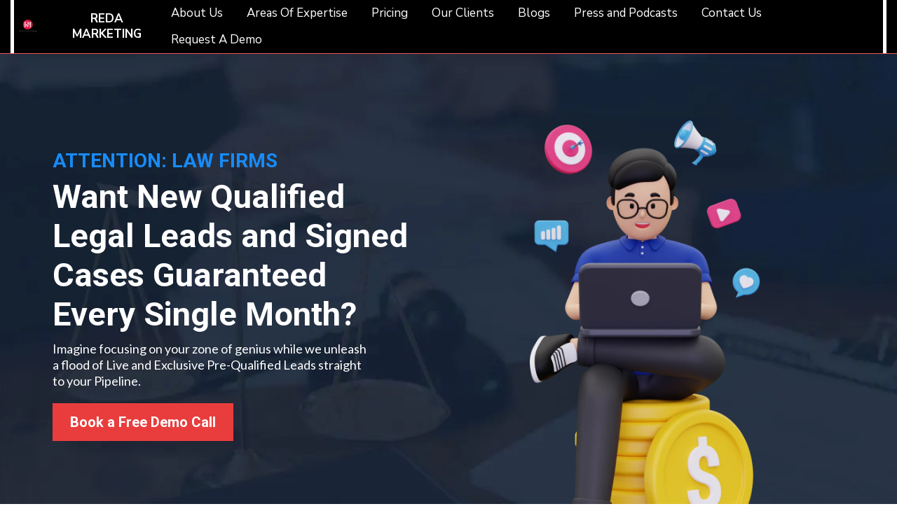

--- FILE ---
content_type: text/html; charset=utf-8
request_url: https://www.redamarketing.com/legal-industry?ctf_acc=190-431-5995&ctf_ad=593727414616&ctf_cam=16086218622&ctf_grp=135840639351&ctf_kw=legal+leads+for+attorneys&ctf_mt=p&ctf_net=adwords&ctf_src=g&ctf_tgt=kwd-375433077597&ctf_ver=1
body_size: 98053
content:
<!DOCTYPE html><html  lang="en" data-capo=""><head><meta charset="utf-8">
<meta name="viewport" content="width=device-width, initial-scale=1">
<title>Top Rated Law Firm Marketing Agency USA | Reda Marketing</title>
<link rel="preconnect" href="https://fonts.gstatic.com/" crossorigin="anonymous">
<script src="https://storage.googleapis.com/builder-preview/iframe/iframeResizer.contentWindow.min.js" async type="text/javascript"></script>
<script src="https://storage.googleapis.com/builder-preview/iframe/pixel.js" async type="text/javascript"></script>
<script src="https://stcdn.leadconnectorhq.com/libphonenumber/1.10.60/libphonenumber-js.min.js" async type="text/javascript"></script>
<script src="https://stcdn.leadconnectorhq.com/intl-tel-input/17.0.12/js/utils.min.js" async type="text/javascript"></script>
<script src="https://stcdn.leadconnectorhq.com/intl-tel-input/intlTelInput.min.js" async type="text/javascript"></script>
<link rel="stylesheet" href="https://fonts.googleapis.com/css?family=Lato:100,100i,200,200i,300,300i,400,400i,500,500i,600,600i,700,700i,800,800i,900,900i%7COpen%20Sans:100,100i,200,200i,300,300i,400,400i,500,500i,600,600i,700,700i,800,800i,900,900i%7CMontserrat:100,100i,200,200i,300,300i,400,400i,500,500i,600,600i,700,700i,800,800i,900,900i%7CRoboto:100,100i,200,200i,300,300i,400,400i,500,500i,600,600i,700,700i,800,800i,900,900i%7CNunito%20Sans:100,100i,200,200i,300,300i,400,400i,500,500i,600,600i,700,700i,800,800i,900,900i%7CHenny%20Penny:100,100i,200,200i,300,300i,400,400i,500,500i,600,600i,700,700i,800,800i,900,900i&display=swap" media="print" onload="this.media='all'">
<style type="text/css"> 

 :root{ --primary: #37ca37;
--secondary: #188bf6;
--white: #ffffff;
--gray: #cbd5e0;
--black: #000000;
--red: #e93d3d;
--orange: #f6ad55;
--yellow: #faf089;
--green: #9ae6b4;
--teal: #81e6d9;
--malibu: #63b3ed;
--indigo: #757BBD;
--purple: #d6bcfa;
--pink: #fbb6ce;
--transparent: transparent;
--overlay: rgba(0, 0, 0, 0.5);
--color-kjyng256: #777777;
--color-kk278ugs: #f7f7f7;
--color-kk2bcbss: #bfbfbf;
--color-kk3tz37n: rgba(255,255,255,0.15) !important;
--color-kk4qi5d7: #dedede;
--color-kk4u3pzq: #3a3a3a;
--color-kkngr9hq: #3a3a3a;
--color-l9zbdfry: #188BF6;
--color-l9zbuabd: #162336;
--color-l9zctcg3: #E2F0FF;
--color-l9zcw5o1: ##F4F9FF;
--color-l9zcw9oe: #F4F9FF;
--color-l9zcycyg: #D9F0ED;
--color-l9zd5na5: #FAFAFA;
--color-l9zdnjgt: #FAF8FF;
--arial: Arial;
--lato: Lato;
--open-sans: Open Sans;
--montserrat: Montserrat;
--roboto: Roboto;
--nunito-sans: Nunito Sans;
--henny-penny: Henny Penny;
--headlinefont: Roboto;
--contentfont: Lato;
--text-color: #000000;
--link-color: #188bf6; } .bg-fixed{bottom:0;top:0;left:0;right:0;position:fixed;overflow:auto;background-color:var(--color-kk3tz37n)} 
      
      .drop-zone-draggable .hl_main_popup{padding:20px;margin-top:0;border-color:var(--gray);border-width:10px;border-style:solid;background-color:var(--white)}
      
      
#hl_main_popup{padding:20px;margin-top:0;border-color:var(--gray);border-width:10px;border-style:solid;background-color:var(--white);width:720px} /*Header CSS*/
div#section--qQUw019V::after {
    top: 0;
    position: absolute;
    width: 100%;
    height: 100%;
    content: '';
  	z-index:0;
    background: url(https://firebasestorage.googleapis.com/v0/b/highlevel-backend.appspot.com/o/location%2FtRPDqkFPx7McqcoIQl6r%2Fimages%2Fd4a15c1e-1bed-4591-be14-b2448d0d308e.png?alt=media) repeat-x;
    background-position-y: 10px;
    background-position-x: -120px;
}

div#section--qQUw019V::before {
    top: 0;
    position: absolute;
  	z-index:0;
    width: 100%;
    height: 100%;
    content: '';
    background: url(https://firebasestorage.googleapis.com/v0/b/highlevel-backend.appspot.com/o/location%2FtRPDqkFPx7McqcoIQl6r%2Fimages%2Fd4a15c1e-1bed-4591-be14-b2448d0d308e.png?alt=media) repeat-x;
    background-position-y: 20px;
    background-position-x: 20px;
}
div#section-m3wAkZ6TG {
    z-index: 2;
      box-shadow: 0 4px 10px -10px rgba(0, 0, 0, 0.6);
}

div#custom-code-SX66Hv84X svg {
    left: 50%;
    width: 100%;
    height: 35px;
    filter: FlipH;
    -ms-filter: "FlipH";
    transform: translatex(-50%) scaley(-1);
    position: absolute;
}

div#custom-code-SX66Hv84X {
    position: relative;
    display: block;
    width: 100%;
    height: 35px;
    top: -10px;
}

div#col-LWIsj9QBj {
    padding: 0 0!important;
}

div#section-1VXReg2fQ * {
    padding-left: 0!important;
    padding-right: 0!important;
}



#nav-menu-oau21mQq3 .nav-menu .dropdown-menu .dropdown-item a,
#nav-menu-popup .nav-menu .nav-dropdown-menu .nav-menu-item:hover a {
    padding: 15px 20px!important;
}

#nav-menu-oau21mQq3 .nav-menu .dropdown-menu .dropdown-item a:hover,
#nav-menu-popup .nav-menu .nav-dropdown-menu .nav-menu-item:hover a:hover{
    background: #dfeafb!important;
}
.nav-menu .dropdown-menu {
    width: 245px;
    border-radius: 3px;
}

ul.dropdown-menu::after {
    content: ' ';
    height: 0;
    width: 0;
    border: 10px solid transparent;
    left: 50px;
    border-bottom-color: rgba(255, 255, 255, 0.96);
    position: absolute;
    top: -20px;
    z-index: 2;
}


ul.dropdown-menu li:first-child a{
    border-top-right-radius: 3px;
    border-top-left-radius: 3px;
}

ul.dropdown-menu li:last-child a {
    border-bottom-left-radius: 3px;
    border-bottom-right-radius: 3px;
}

@media only screen and (min-width: 768px) and (max-width: 980px){
    #nav-menu-oau21mQq3 .nav-menu .nav-menu-item a,
  	#nav-menu-popup .nav-menu .nav-menu-item a {
        padding: 5px 10px!important;
    }
}




@media only screen and (max-width: 767px){

  	div#nav-menu-popup.nav-menu-oau21mQq3 .nav-menu-body {
        background: radial-gradient(circle at left top , rgb(12, 180, 206) , rgb(0, 108, 255) 100%);
    }
  
  	#nav-menu-popup .nav-menu-body .close-menu {
        font-size: 24px!important;
        color: #fff!important;
    }
  	
  	#nav-menu-oau21mQq3 .nav-menu-mobile span::before {
        font-size: 24px!important;
        color: #fff!important;
        margin-right: 10px!important;
    }
  	
  	#nav-menu-oau21mQq3 .nav-menu .nav-menu-item a,
  	#nav-menu-popup .nav-menu .nav-menu-item a {
        font-size: 16px!important;
      	margin-left: 0!important;
    }
  
  	#nav-menu-popup .nav-menu .nav-menu-item.active .nav-dropdown-menu {
        padding-left: 15px!important;
    }
  
  	#nav-menu-popup .nav-menu-body .nav-dropdown-menu .nav-menu-item {
        background: transparent!important;
    }
  	#nav-menu-popup .nav-menu-body .nav-dropdown-menu .nav-menu-item a {
        color: #fff!important;
    }
  
  	div#section-m-3T4cZQ1 * {
        text-align: center;
    }

    div#section-m-3T4cZQ1 .c-sub-heading {
        margin-top: 25px;
    }
  	
  	div#col-RO11B2EV3t > .inner {
        text-align: center!!important;
    }
  
  	ul.social-link {
        text-align: center!important;
    }
  	
  	div#paragraph-3QWje1dm3 * {
        text-align: center;
    }

}






/*Buttons*/
button, button *{
	  font-weight: 500;
}
button#button-7xpM2ZOZ6Wg,
button#button-JoLbrHheAN6,
button#button-JoLbrHheAN6{
    background: radial-gradient(circle at left top , rgb(12, 180, 206) , rgb(0, 108, 255) 100%);
}
div#section-m-3T4cZQ1 button * {
    font-weight: 400!important;
}

button#button-uR7T8RvlX2F {
    background: radial-gradient(circle at left top , rgb(12, 180, 206) , rgb(0, 108, 255) 100%);
    border-image: radial-gradient(circle at left top , rgb(12, 180, 206) , rgb(0, 108, 255) 100%);
}




/*Top Banner*/

div#section-3Ip-jwJMi {
    z-index: 1;
  	position:relative;
    overflow: hidden;
    background: radial-gradient(circle at left top , rgb(12, 180, 206) , rgb(0, 108, 255) 100%);
}


div#col-ngLwIvzDEc::after {
    content: '';
    z-index: 1;
    height: 100%;
    width: 100%;
    position: absolute;
    opacity: 0.75;
    background: radial-gradient(circle at left top , rgb(12, 180, 206) 9% , rgb(0, 108, 255) 48% , rgb(100, 66, 255) 91%);
    left: 0;
    top: 0;
}

div#section-3Ip-jwJMi > .inner {
    position: relative;
    width: 100%;
    height: 100%;
}

div#row-RrTk-sxwaN > .inner > div {
    padding: 0 0;
}



/*topbanner divider*/
div#col-Eulx5bKnC,
div#col-5b9iCpq2Eg4,
div#col-DBN8YCqRc6J{
    padding: 0 0!important;
}
#section-LTnLlh-Ax{
	z-index:2;
}
span#custom-code-eIOQ2ac5e {
    min-width: 100%;
    display: block;
}

span#custom-code-eIOQ2ac5e svg{
    width: 100%;
    height: 150px;
    margin-top: -94px;
}

div#custom-code-eIOQ2ac5e svg {
    width: 100%;
    height: 150px;
    margin-top: -95px;
}

span#custom-code-9Rubumjl3TN,
span#custom-code--tdkVCI_vLx{
    display: block;
    width: 100%;
}

span#custom-code-9Rubumjl3TN svg,
span#custom-code--tdkVCI_vLx  svg {
    display: block;
    width: 100%;
    height: 35px;
}


div#custom-code-9Rubumjl3TN svg ,
div#custom-code--tdkVCI_vLx svg {
    width: 100%;
    height: 35px;
}

span#custom-code-9Rubumjl3TN,
span#custom-code--tdkVCI_vLx{
    display: block;
    width: 100%;
}

span#custom-code-9Rubumjl3TN svg,
span#custom-code--tdkVCI_vLx  svg {
    display: block;
    width: 100%;
    height: 35px;
}

span#custom-code-9Rubumjl3TN svg {
    filter: FlipH;
    -ms-filter: "FlipH";
    transform: translatex(-50%) scaley(-1);
    position: absolute;
    left: 50%;
    height: 100%;
}

span#custom-code-9Rubumjl3TN {
    height: 35px;
    position: relative;
}
div#section-QGPIF_g_Zn .bg.full-center::after {
    content: '';
    background: radial-gradient(circle at left top , rgb(12, 180, 206) 9% , rgb(0, 108, 255) 48% , rgb(100, 66, 255) 91%);
    position: absolute;
    width: 100%;
    height: 100%;
    opacity: 0.7;
}

div#custom-code-9Rubumjl3TN svg {
    filter: FlipH;
    -ms-filter: "FlipH";
    transform: translatex(-50%) scaley(-1);
    position: absolute;
    left: 50%;
    height: 100%;
}

div#custom-code-9Rubumjl3TN {
    height: 35px;
}



/*Grediant Title*/
div#sub-heading-GF6r_cpOif p,
div#sub-heading-76YygJ39WXk p,
div#sub-heading-PaahOduqan5 p,
div#sub-heading-QYzfTu1EDC8 p,
div#paragraph-w284VRvLx1q p,
div#sub-heading-NtlJXJgKoag p{
    color: rgb(12, 180, 206) !important;
    -webkit-text-fill-color: transparent !important;
    -webkit-background-clip: text !important;
    background: radial-gradient(circle at left top , rgb(12, 180, 206) 9% , rgb(0, 108, 255) 48% , rgb(100, 66, 255) 91%);
}




div#section-QGPIF_g_Zn{
    background: radial-gradient(circle at left top , rgb(12, 180, 206) 9% , rgb(0, 108, 255) 48% , rgb(100, 66, 255) 91%);
}




/*Section divider*/
div#section-afmd52EpOJ,
div#section-096t7KZFzg{
	z-index:1;
}



/*Footer CSS*/
div#section-1VXReg2fQ{
	z-index:1;
}

button.btn.btn-dark {
    background-color: #303133!important;
    padding: 9px 30px!important;
    font-weight: 500;
}

div#section-m-3T4cZQ1{
	    background: radial-gradient(circle at left top , rgb(12, 180, 206) 9% , rgb(0, 108, 255) 48% , rgb(100, 66, 255) 91%);
}

div#form-UGgoJAmUb{
	padding:0 0;
}

.form-builder--item input.form-control {
    padding: 10px 12px!important;
}


ul.social-link::after {
  content: '';
  display: table;
  clear: both;
}

ul.social-link {
    list-style: none;
    text-align: right;
}

ul.social-link li {
    display: inline-block;
    vertical-align: middle;
    margin: 0 5px;
}

ul.social-link a {
    color: #777777;
   	display: inline-block;
    padding: 2px 2px;
    text-decoration: none;
}

ul.social-link a:hover {
    color: #188bf6;
}

.hl-app .form-builder--item {
    padding: 0 0px!important;
}

div#col-RO11B2EV3t > .inner {
    display: block;
    text-align: right;
}

div#col-RO11B2EV3t > .inner > div {
    display: inline-block;
    vertical-align: middle;
}


@media only screen and (min-width: 768px) and (max-width: 1200px){
	div#row-vGzoOLMgUC > .inner {
        display: block;
    }

    div#row-vGzoOLMgUC > .inner::after {
        display: table;
        clear: both;
        content: '';
    }

    div#row-vGzoOLMgUC > .inner > .c-column {
        float: left;
        width: 33.33333%;
    }

}



/*Accordion*/
.ui-accordion .ui-accordion-content {
    padding: 25px!important;
}


.ui-accordion .ui-accordion-header {
    background: transparent!important;
    border: 0!important;
    color: #777777!important;
    font-size: 17px!important;
    line-height: 36px!important;
    font-family: 'Roboto'!important;
    border-bottom: 1px solid #eaeaea!important;
}

.ui-accordion .ui-accordion-header:hover, 
.ui-accordion .ui-accordion-header:focus {
    outline: none;
}

.ui-widget-content {
    border: 0!important;
    color: #666!important;
  	background: transparent!important;
}

.list-primary li {
    background: url(https://firebasestorage.googleapis.com/v0/b/highlevel-backend.appspot.com/o/location%2FtRPDqkFPx7McqcoIQl6r%2Fimages%2F7c96b8c8-5fc9-406f-8761-2ce1b8944240.png?alt=media);
    background-repeat: no-repeat;
    background-position: 0px 6px;
    background-size: 8px 12px;
    padding-left: 18px;
    color: #777;
    font-size: 17px;
    line-height: 30px;
}

ul.list-primary {
    list-style: none;
    padding: 0 0;
    margin: 0 0;
    width: 33.33333%;
    float: left;
}

.ui-accordion .ui-accordion-content::after {
    display: table;
    clear: both;
    content: '';
}
.ui-icon {
    background-image: url(https://firebasestorage.googleapis.com/v0/b/highlevel-backend.appspot.com/o/location%2FtRPDqkFPx7McqcoIQl6r%2Fimages%2F0e4af0e6-08d5-4933-96cd-7f4d312cea97.png?alt=media)!important;
    background-position: 0 0!important;
    position: absolute!important;
    right: 4px;
    top: 20px;
    background-size: 15px 15px!important;
}
.ui-state-hover .ui-icon{
    background: url(https://firebasestorage.googleapis.com/v0/b/highlevel-backend.appspot.com/o/location%2FtRPDqkFPx7McqcoIQl6r%2Fimages%2Fe1c5d34a-d923-4a46-acea-7bb4de5e06da.png?alt=media);
    background-position: 0 0!important;
    background-size: 15px 15px;
}






/*For this page*/
div#col-TLHQcoEbLX2 .text-output {
    background: url(https://firebasestorage.googleapis.com/v0/b/highlevel-backend.appspot.com/o/location%2FtRPDqkFPx7McqcoIQl6r%2Fimages%2F6b8df480-4343-447e-82ae-b489c67f9e8d.svg%2Bxml?alt=media);
}


div#col-ieDe-Vtsza_ .text-output{
	background: url(https://firebasestorage.googleapis.com/v0/b/highlevel-backend.appspot.com/o/location%2FtRPDqkFPx7McqcoIQl6r%2Fimages%2F136f4295-89c4-474b-a110-cbfe16c3edde.svg%2Bxml?alt=media);
}


div#col-TLHQcoEbLX2 .text-output,
div#col-ieDe-Vtsza_ .text-output{   
    background-size: 15px 15px;
    background-repeat: no-repeat;
    background-position: 15px 10px;
}





.integrate-item a {
    display: inline-block;
    line-height: 0;
    font-size: 0;
}

.integrate-item a:hover {
    outline: none;
}

@media only screen and (min-width: 768px) and (max-width: 1200px){
	div#row-lEhBvljCIvD > .inner {
      display: block;
  }

  div#row-lEhBvljCIvD > .inner::after {
    display: table;
    content: '';
    clear: both;
  }

  div#row-lEhBvljCIvD > .inner .c-column {
    float: left;
    width: 33.3333333%;
  }


  div#row-lEhBvljCIvD > .inner .c-column > .inner {
    min-height: 400px;
  }


}



@media only screen and (max-width: 767px){

  	div#row-3WlxsOnZMU {
        padding-right: 0!important;
        padding-left: 0!important;
    }
  
    div#row-P5QwjCF9lgX,
    div#row-eHdv25-IP93 {
        padding-left: 0!important;
        padding-right: 0!important;
  	}
  
  div#section-ei9DnbXTXU img {
    width: 100%;
  }

  div#section-ei9DnbXTXU * {
    text-align: center;
  }
  
  
}
div#faq p {
    font-size: 17px;
    font-family: 'Roboto';
    line-height: 30px;
    font-weight: 400;
}

/*For this page*/
 /* ---- Main Header Section styles ----- */  
 :root{--white:#ffffff;--black:#000000;--red:#e93d3d;--color-kk3tz37n:rgba(255,255,255,0.15)!important}.hl_page-preview--content .section-m3wAkZ6TG{padding:0;margin-top:0;margin-bottom:0;background-color:var(--red);border-color:var(--color-kk3tz37n);border-width:1px;border-style:solid}.hl_page-preview--content .col-cmqsu7iPO .inner,.hl_page-preview--content .row-Yz05TzI-dP{margin-top:0;margin-bottom:0;padding:0;background-color:var(--black);border-color:var(--black);border-width:2px;border-style:solid;width:100%}.hl_page-preview--content .col-cmqsu7iPO{width:100%}.hl_page-preview--content .col-cmqsu7iPO .inner{padding:0 5px;background-color:var(--white)}.hl_page-preview--content .cnav-menu-oau21mQq3{font-family:var(--nunito-sans);padding:0;margin-top:0;background-color:var(--black);color:var(--white);bold-text-color:var(--white);italic-text-color:var(--white);underline-text-color:var(--black);icon-color:var(--black);secondary-color:var(--white);nav-menu-item-hover-background-color:var(--red);line-height:1.3em;text-transform:none;letter-spacing:0;text-align:center;border-color:var(--black);border-width:2px;border-style:solid;nav-menu-item-spacing-x:17px;nav-menu-item-spacing-y:9px;dropdown-background:var(--white);dropdown-text-color:var(--black);dropdown-hover-color:var(--red);dropdown-item-spacing:10px;mobile-background-color:var(--black)}#section-m3wAkZ6TG>.inner{max-width:100%}#col-cmqsu7iPO>.inner{flex-direction:column;justify-content:center;align-items:inherit;flex-wrap:nowrap}.--mobile #nav-menu-oau21mQq3 .nav-menu{font-size:10px}#nav-menu-oau21mQq3 .nav-menu{font-size:17px}#nav-menu-popup.nav-menu-oau21mQq3 .nav-menu-body{background:var(--black)}#nav-menu-oau21mQq3 .nav-menu li.nav-menu-item{display:flex;align-items:center;white-space:nowrap}#nav-menu-oau21mQq3 .items-cart,#nav-menu-oau21mQq3 .items-cart-active{color:undefined}#nav-menu-oau21mQq3 .nav-menu .nav-menu-item a,#nav-menu-popup.nav-menu-oau21mQq3 .nav-menu .nav-menu-item a{color:var(--white);cursor:pointer;height:inherit;display:flex;align-items:center;padding:9px 17px;transition:all .3s ease}#nav-menu-oau21mQq3 .nav-menu .nav-menu-item:hover a{color:var(--white);background:var(--red)}#nav-menu-popup.nav-menu-oau21mQq3 .nav-menu .nav-menu-item:hover a,#nav-menu-popup.nav-menu-oau21mQq3 .nav-menu-body .nav-menu .nav-menu-item:hover{color:var(--white)}.--mobile #nav-menu-oau21mQq3 .nav-menu .dropdown-menu .dropdown-item{font-size:8px}#nav-menu-popup.nav-menu-oau21mQq3 .nav-menu{font-size:10px;font-family:var(--nunito-sans)}#nav-menu-popup.nav-menu-oau21mQq3 .nav-menu-body .close-menu{color:var(--black);font-size:10px}#nav-menu-popup.nav-menu-oau21mQq3 .nav-menu-body .nav-menu .nav-menu-item{color:var(--white);text-align:center;transition:all .3s ease;font-size:8px}#nav-menu-oau21mQq3 .nav-menu .dropdown-menu .dropdown-item{font-size:15px;text-align:center}#nav-menu-oau21mQq3 .nav-menu .dropdown-menu .dropdown-item a,#nav-menu-popup.nav-menu-oau21mQq3 .nav-menu .nav-dropdown-menu .nav-menu-item:hover a{color:var(--black);background:var(--white);padding:10px;transition:all .3s ease}#nav-menu-oau21mQq3 .nav-menu .dropdown-menu .dropdown-item:hover a,#nav-menu-popup.nav-menu-oau21mQq3 .nav-menu-body .nav-dropdown-menu .nav-menu-item:hover a{color:var(--red)}#nav-menu-popup.nav-menu-oau21mQq3 .nav-menu-body .nav-dropdown-menu .nav-menu-item{background:var(--white);font-size:8px}#nav-menu-popup.nav-menu-oau21mQq3 .nav-menu-body .nav-dropdown-menu .nav-menu-item a{color:var(--black)}#nav-menu-oau21mQq3 .nav-menu-mobile span::before{cursor:pointer;color:var(--black);content:"";font-family:"Font Awesome 5 Free";font-weight:700;font-size:10px}@media screen and (min-width:0px) and (max-width:480px){.nav-menu-oau21mQq3 .branding .title{font-size:10px;line-height:1.3em}}@media screen and (min-width:481px) and (max-width:10000px){.nav-menu-oau21mQq3 .branding .title{font-size:17px;line-height:1.3em}}#nav-menu-oau21mQq3 strong{font-weight:700}#nav-menu-oau21mQq3 em,#nav-menu-oau21mQq3 strong{color:var(--white)!important}#nav-menu-oau21mQq3 u{color:var(--black)!important} 
 /* ---- Section styles ----- */ 
:root{--roboto:Roboto;--lato:Lato;--white:#ffffff;--black:#000000;--red:#e93d3d;--green:#9ae6b4;--transparent:transparent;--color-l9zbdfry:#188BF6}.hl_page-preview--content .col-mGUFFTaHvZ .inner,.hl_page-preview--content .row-hxDd81RR_e,.hl_page-preview--content .section-P98uXjGxZd{padding:60px 0 0;margin-top:0;margin-bottom:0;background-color:var(--transparent);border-color:var(--black);border-width:2px;border-style:solid}.hl_page-preview--content .col-mGUFFTaHvZ .inner,.hl_page-preview--content .row-hxDd81RR_e{padding:15px 0;width:100%}.hl_page-preview--content .col-mGUFFTaHvZ{width:47.9%}.hl_page-preview--content .col-mGUFFTaHvZ .inner{padding:10px 5px;width:47.9%;margin-top:50px}.hl_page-preview--content .button-rUvkriRWss{margin-top:20px;margin-bottom:0;text-align:left}.hl_page-preview--content .cbutton-rUvkriRWss{font-family:var(--headlinefont);background-color:var(--red);color:var(--white);secondary-color:var(--white);text-decoration:none;padding:15px 20px;font-weight:700;border-color:var(--green);border-width:2px;border-style:solid;letter-spacing:0;text-transform:none;text-shadow:0 0 0 transparent;width:auto%}.hl_page-preview--content .sub-heading-TmDoJWeeGd{margin-top:0;margin-bottom:0}.hl_page-preview--content .csub-heading-TmDoJWeeGd{font-family:var(--headlinefont);background-color:var(--transparent);color:var(--text-color);icon-color:var(--text-color);font-weight:400;padding:0;opacity:1;text-shadow:0 0 0 transparent;border-color:var(--black);border-width:2px;border-style:solid;line-height:1.3em;letter-spacing:0;text-align:left}.hl_page-preview--content .heading-Xk7X-kwcvc{margin-top:0;margin-bottom:0}.hl_page-preview--content .cheading-Xk7X-kwcvc,.hl_page-preview--content .col-GlGqpXr0jx .inner{background-color:var(--transparent);border-color:var(--black);border-width:2px;border-style:solid}.hl_page-preview--content .cheading-Xk7X-kwcvc{font-family:var(--headlinefont);color:var(--text-color);icon-color:var(--text-color);font-weight:400;padding:5px 0 0;opacity:1;text-shadow:0 0 0 transparent;line-height:1.2em;text-transform:none;letter-spacing:0;text-align:left}.hl_page-preview--content .paragraph-3fscfTH3Gv{margin-top:0;margin-bottom:0}.hl_page-preview--content .cparagraph-3fscfTH3Gv{font-family:var(--contentfont);background-color:var(--transparent);color:var(--white);icon-color:var(--text-color);font-weight:400;padding:10px 0 0;opacity:1;text-shadow:0 0 0 transparent;border-color:var(--black);border-width:2px;border-style:solid;line-height:1.3em;text-transform:none;letter-spacing:0;text-align:left}.hl_page-preview--content .col-GlGqpXr0jx{width:52.1%}.hl_page-preview--content .col-GlGqpXr0jx .inner{padding:10px 5px;width:52.1%;margin-top:0;margin-bottom:0}.hl_page-preview--content .image-XNiZLwZBMx{margin-top:0;margin-bottom:0}.hl_page-preview--content .cimage-XNiZLwZBMx{padding:10px;background-color:var(--transparent);opacity:1;text-align:center}#section-P98uXjGxZd>.inner{max-width:1170px}#col-GlGqpXr0jx>.inner,#col-mGUFFTaHvZ>.inner{flex-direction:column;justify-content:flex-start;align-items:inherit;flex-wrap:nowrap}@media screen and (min-width:481px) and (max-width:10000px){.button-rUvkriRWss .button-icon-end,.button-rUvkriRWss .button-icon-start,.button-rUvkriRWss .main-heading-button{font-size:20px}.button-rUvkriRWss .button-icon-start{margin-right:5px}.button-rUvkriRWss .button-icon-end{margin-left:5px}.button-rUvkriRWss .sub-heading-button{font-size:15px;color:var(--white)}}@media screen and (min-width:0px) and (max-width:480px){.button-rUvkriRWss .button-icon-end,.button-rUvkriRWss .button-icon-start,.button-rUvkriRWss .main-heading-button{font-size:20px}.button-rUvkriRWss .button-icon-start{margin-right:5px}.button-rUvkriRWss .button-icon-end{margin-left:5px}.button-rUvkriRWss .sub-heading-button{font-size:15px;color:var(--white)}}.heading-Xk7X-kwcvc,.paragraph-3fscfTH3Gv,.sub-heading-TmDoJWeeGd{font-weight:400}.sub-heading-TmDoJWeeGd strong{color:var(--color-l9zbdfry)!important;font-weight:700}.heading-Xk7X-kwcvc em,.heading-Xk7X-kwcvc u,.sub-heading-TmDoJWeeGd em,.sub-heading-TmDoJWeeGd u{color:var(--text-color)!important}.heading-Xk7X-kwcvc a,.heading-Xk7X-kwcvc a *,.paragraph-3fscfTH3Gv a,.paragraph-3fscfTH3Gv a *,.sub-heading-TmDoJWeeGd a,.sub-heading-TmDoJWeeGd a *{color:var(--link-color)!important;text-decoration:none}.heading-Xk7X-kwcvc a:hover,.paragraph-3fscfTH3Gv a:hover,.sub-heading-TmDoJWeeGd a:hover{text-decoration:underline}@media screen and (min-width:0px) and (max-width:480px){.sub-heading-TmDoJWeeGd h1,.sub-heading-TmDoJWeeGd h2,.sub-heading-TmDoJWeeGd h3,.sub-heading-TmDoJWeeGd h4,.sub-heading-TmDoJWeeGd h5,.sub-heading-TmDoJWeeGd h6,.sub-heading-TmDoJWeeGd ul li,.sub-heading-TmDoJWeeGd.text-output{font-size:23px!important}}@media screen and (min-width:481px) and (max-width:10000px){.sub-heading-TmDoJWeeGd h1,.sub-heading-TmDoJWeeGd h2,.sub-heading-TmDoJWeeGd h3,.sub-heading-TmDoJWeeGd h4,.sub-heading-TmDoJWeeGd h5,.sub-heading-TmDoJWeeGd h6,.sub-heading-TmDoJWeeGd ul li,.sub-heading-TmDoJWeeGd.text-output{font-size:28px!important}}.heading-Xk7X-kwcvc.text-output h1:first-child:before,.heading-Xk7X-kwcvc.text-output h2:first-child:before,.heading-Xk7X-kwcvc.text-output h3:first-child:before,.heading-Xk7X-kwcvc.text-output h4:first-child:before,.heading-Xk7X-kwcvc.text-output h5:first-child:before,.heading-Xk7X-kwcvc.text-output h6:first-child:before,.heading-Xk7X-kwcvc.text-output p:first-child:before,.paragraph-3fscfTH3Gv.text-output h1:first-child:before,.paragraph-3fscfTH3Gv.text-output h2:first-child:before,.paragraph-3fscfTH3Gv.text-output h3:first-child:before,.paragraph-3fscfTH3Gv.text-output h4:first-child:before,.paragraph-3fscfTH3Gv.text-output h5:first-child:before,.paragraph-3fscfTH3Gv.text-output h6:first-child:before,.paragraph-3fscfTH3Gv.text-output p:first-child:before,.sub-heading-TmDoJWeeGd.text-output h1:first-child:before,.sub-heading-TmDoJWeeGd.text-output h2:first-child:before,.sub-heading-TmDoJWeeGd.text-output h3:first-child:before,.sub-heading-TmDoJWeeGd.text-output h4:first-child:before,.sub-heading-TmDoJWeeGd.text-output h5:first-child:before,.sub-heading-TmDoJWeeGd.text-output h6:first-child:before,.sub-heading-TmDoJWeeGd.text-output p:first-child:before{color:var(--text-color);content:'\';
    font-family: '';margin-right:5px;font-weight:700}.heading-Xk7X-kwcvc strong{color:var(--white)!important;font-weight:700}@media screen and (min-width:0px) and (max-width:480px){.heading-Xk7X-kwcvc h1,.heading-Xk7X-kwcvc h2,.heading-Xk7X-kwcvc h3,.heading-Xk7X-kwcvc h4,.heading-Xk7X-kwcvc h5,.heading-Xk7X-kwcvc h6,.heading-Xk7X-kwcvc ul li,.heading-Xk7X-kwcvc.text-output{font-size:32px!important}}@media screen and (min-width:481px) and (max-width:10000px){.heading-Xk7X-kwcvc h1,.heading-Xk7X-kwcvc h2,.heading-Xk7X-kwcvc h3,.heading-Xk7X-kwcvc h4,.heading-Xk7X-kwcvc h5,.heading-Xk7X-kwcvc h6,.heading-Xk7X-kwcvc ul li,.heading-Xk7X-kwcvc.text-output{font-size:47px!important}}.paragraph-3fscfTH3Gv strong{font-weight:700}.paragraph-3fscfTH3Gv em,.paragraph-3fscfTH3Gv strong,.paragraph-3fscfTH3Gv u{color:var(--text-color)!important}@media screen and (min-width:0px) and (max-width:480px){.paragraph-3fscfTH3Gv h1,.paragraph-3fscfTH3Gv h2,.paragraph-3fscfTH3Gv h3,.paragraph-3fscfTH3Gv h4,.paragraph-3fscfTH3Gv h5,.paragraph-3fscfTH3Gv h6,.paragraph-3fscfTH3Gv ul li,.paragraph-3fscfTH3Gv.text-output{font-size:16px!important}}@media screen and (min-width:481px) and (max-width:10000px){.paragraph-3fscfTH3Gv h1,.paragraph-3fscfTH3Gv h2,.paragraph-3fscfTH3Gv h3,.paragraph-3fscfTH3Gv h4,.paragraph-3fscfTH3Gv h5,.paragraph-3fscfTH3Gv h6,.paragraph-3fscfTH3Gv ul li,.paragraph-3fscfTH3Gv.text-output{font-size:18px!important}} 
 /* ---- Section styles ----- */ 
:root{--roboto:Roboto;--lato:Lato;--white:#ffffff;--black:#000000;--red:#e93d3d;--green:#9ae6b4;--transparent:transparent;--color-l9zbdfry:#188BF6}.hl_page-preview--content .col-0g7EZ556Sc .inner,.hl_page-preview--content .row-Qsl5wDWDTP,.hl_page-preview--content .section-gE2mmi63nT{padding:40px 0 20px;margin-top:0;margin-bottom:0;background-color:var(--transparent);border-color:var(--black);border-width:2px;border-style:solid}.hl_page-preview--content .col-0g7EZ556Sc .inner,.hl_page-preview--content .row-Qsl5wDWDTP{padding:15px 0;width:100%}.hl_page-preview--content .col-0g7EZ556Sc{width:100%}.hl_page-preview--content .col-0g7EZ556Sc .inner{padding:10px 5px}.hl_page-preview--content .sub-heading-KZEVoTw6gc{margin-top:0;margin-bottom:0}.hl_page-preview--content .csub-heading-KZEVoTw6gc{font-family:var(--headlinefont);background-color:var(--transparent);color:var(--text-color);icon-color:var(--text-color);font-weight:400;padding:0;opacity:1;text-shadow:0 0 0 transparent;border-color:var(--black);border-width:2px;border-style:solid;line-height:1.3em;letter-spacing:0;text-align:center}.hl_page-preview--content .heading-KhCisEhDaj{margin-top:0;margin-bottom:0}.hl_page-preview--content .cheading-KhCisEhDaj{font-family:var(--headlinefont);background-color:var(--transparent);color:var(--text-color);icon-color:var(--text-color);font-weight:400;padding:5px 0 0;opacity:1;text-shadow:0 0 0 transparent;border-color:var(--black);border-width:2px;border-style:solid;line-height:1.2em;text-transform:none;letter-spacing:0;text-align:center}.hl_page-preview--content .paragraph-Y8pAT3GNNy{margin-top:0;margin-bottom:0}.hl_page-preview--content .cparagraph-Y8pAT3GNNy{font-family:var(--contentfont);background-color:var(--transparent);color:var(--white);icon-color:var(--text-color);font-weight:400;padding:10px 0 0;opacity:1;text-shadow:0 0 0 transparent;border-color:var(--black);border-width:2px;border-style:solid;line-height:1.3em;text-transform:none;letter-spacing:0;text-align:center}.hl_page-preview--content .button-C7LOaEWEdJ{margin-top:20px;margin-bottom:0;text-align:center}.hl_page-preview--content .cbutton-C7LOaEWEdJ{font-family:var(--headlinefont);background-color:var(--red);color:var(--white);secondary-color:var(--white);text-decoration:none;padding:15px 20px;font-weight:700;border-color:var(--green);border-width:2px;border-style:solid;letter-spacing:0;text-transform:none;text-shadow:0 0 0 transparent;width:auto%}.hl_page-preview--content .image-Ag44wTq34s{margin-top:20px;margin-bottom:0}.hl_page-preview--content .cimage-Ag44wTq34s{padding:10px;background-color:var(--transparent);opacity:1;text-align:center}#section-gE2mmi63nT>.inner{max-width:1170px}#col-0g7EZ556Sc>.inner{flex-direction:column;justify-content:flex-start;align-items:inherit;flex-wrap:nowrap}.heading-KhCisEhDaj,.paragraph-Y8pAT3GNNy,.sub-heading-KZEVoTw6gc{font-weight:400}.sub-heading-KZEVoTw6gc strong{color:var(--color-l9zbdfry)!important;font-weight:700}.heading-KhCisEhDaj em,.heading-KhCisEhDaj u,.sub-heading-KZEVoTw6gc em,.sub-heading-KZEVoTw6gc u{color:var(--text-color)!important}.heading-KhCisEhDaj a,.heading-KhCisEhDaj a *,.paragraph-Y8pAT3GNNy a,.paragraph-Y8pAT3GNNy a *,.sub-heading-KZEVoTw6gc a,.sub-heading-KZEVoTw6gc a *{color:var(--link-color)!important;text-decoration:none}.heading-KhCisEhDaj a:hover,.paragraph-Y8pAT3GNNy a:hover,.sub-heading-KZEVoTw6gc a:hover{text-decoration:underline}@media screen and (min-width:0px) and (max-width:480px){.sub-heading-KZEVoTw6gc h1,.sub-heading-KZEVoTw6gc h2,.sub-heading-KZEVoTw6gc h3,.sub-heading-KZEVoTw6gc h4,.sub-heading-KZEVoTw6gc h5,.sub-heading-KZEVoTw6gc h6,.sub-heading-KZEVoTw6gc ul li,.sub-heading-KZEVoTw6gc.text-output{font-size:23px!important}}@media screen and (min-width:481px) and (max-width:10000px){.sub-heading-KZEVoTw6gc h1,.sub-heading-KZEVoTw6gc h2,.sub-heading-KZEVoTw6gc h3,.sub-heading-KZEVoTw6gc h4,.sub-heading-KZEVoTw6gc h5,.sub-heading-KZEVoTw6gc h6,.sub-heading-KZEVoTw6gc ul li,.sub-heading-KZEVoTw6gc.text-output{font-size:28px!important}}.heading-KhCisEhDaj.text-output h1:first-child:before,.heading-KhCisEhDaj.text-output h2:first-child:before,.heading-KhCisEhDaj.text-output h3:first-child:before,.heading-KhCisEhDaj.text-output h4:first-child:before,.heading-KhCisEhDaj.text-output h5:first-child:before,.heading-KhCisEhDaj.text-output h6:first-child:before,.heading-KhCisEhDaj.text-output p:first-child:before,.paragraph-Y8pAT3GNNy.text-output h1:first-child:before,.paragraph-Y8pAT3GNNy.text-output h2:first-child:before,.paragraph-Y8pAT3GNNy.text-output h3:first-child:before,.paragraph-Y8pAT3GNNy.text-output h4:first-child:before,.paragraph-Y8pAT3GNNy.text-output h5:first-child:before,.paragraph-Y8pAT3GNNy.text-output h6:first-child:before,.paragraph-Y8pAT3GNNy.text-output p:first-child:before,.sub-heading-KZEVoTw6gc.text-output h1:first-child:before,.sub-heading-KZEVoTw6gc.text-output h2:first-child:before,.sub-heading-KZEVoTw6gc.text-output h3:first-child:before,.sub-heading-KZEVoTw6gc.text-output h4:first-child:before,.sub-heading-KZEVoTw6gc.text-output h5:first-child:before,.sub-heading-KZEVoTw6gc.text-output h6:first-child:before,.sub-heading-KZEVoTw6gc.text-output p:first-child:before{color:var(--text-color);content:'\';
    font-family: '';margin-right:5px;font-weight:700}.heading-KhCisEhDaj strong{color:var(--white)!important;font-weight:700}@media screen and (min-width:0px) and (max-width:480px){.heading-KhCisEhDaj h1,.heading-KhCisEhDaj h2,.heading-KhCisEhDaj h3,.heading-KhCisEhDaj h4,.heading-KhCisEhDaj h5,.heading-KhCisEhDaj h6,.heading-KhCisEhDaj ul li,.heading-KhCisEhDaj.text-output{font-size:32px!important}}@media screen and (min-width:481px) and (max-width:10000px){.heading-KhCisEhDaj h1,.heading-KhCisEhDaj h2,.heading-KhCisEhDaj h3,.heading-KhCisEhDaj h4,.heading-KhCisEhDaj h5,.heading-KhCisEhDaj h6,.heading-KhCisEhDaj ul li,.heading-KhCisEhDaj.text-output{font-size:47px!important}}.paragraph-Y8pAT3GNNy strong{font-weight:700}.paragraph-Y8pAT3GNNy em,.paragraph-Y8pAT3GNNy strong,.paragraph-Y8pAT3GNNy u{color:var(--text-color)!important}@media screen and (min-width:0px) and (max-width:480px){.paragraph-Y8pAT3GNNy h1,.paragraph-Y8pAT3GNNy h2,.paragraph-Y8pAT3GNNy h3,.paragraph-Y8pAT3GNNy h4,.paragraph-Y8pAT3GNNy h5,.paragraph-Y8pAT3GNNy h6,.paragraph-Y8pAT3GNNy ul li,.paragraph-Y8pAT3GNNy.text-output{font-size:17px!important}}@media screen and (min-width:481px) and (max-width:10000px){.paragraph-Y8pAT3GNNy h1,.paragraph-Y8pAT3GNNy h2,.paragraph-Y8pAT3GNNy h3,.paragraph-Y8pAT3GNNy h4,.paragraph-Y8pAT3GNNy h5,.paragraph-Y8pAT3GNNy h6,.paragraph-Y8pAT3GNNy ul li,.paragraph-Y8pAT3GNNy.text-output{font-size:18px!important}}@media screen and (min-width:481px) and (max-width:10000px){.button-C7LOaEWEdJ .button-icon-end,.button-C7LOaEWEdJ .button-icon-start,.button-C7LOaEWEdJ .main-heading-button{font-size:20px}.button-C7LOaEWEdJ .button-icon-start{margin-right:5px}.button-C7LOaEWEdJ .button-icon-end{margin-left:5px}.button-C7LOaEWEdJ .sub-heading-button{font-size:15px;color:var(--white)}}@media screen and (min-width:0px) and (max-width:480px){.button-C7LOaEWEdJ .button-icon-end,.button-C7LOaEWEdJ .button-icon-start,.button-C7LOaEWEdJ .main-heading-button{font-size:17px}.button-C7LOaEWEdJ .button-icon-start{margin-right:5px}.button-C7LOaEWEdJ .button-icon-end{margin-left:5px}.button-C7LOaEWEdJ .sub-heading-button{font-size:15px;color:var(--white)}} 
 /* ---- Section styles ----- */ 
:root{--roboto:Roboto;--black:#000000;--transparent:transparent;--color-kjyng256:#777777;--color-kk3tz37n:rgba(255,255,255,0.15)!important;--color-l9zbdfry:#188BF6}.hl_page-preview--content .row--vTY-sHI-9E,.hl_page-preview--content .section-ei9DnbXTXU{padding:20px 0 0;margin-top:0;margin-bottom:0;background-color:var(--transparent);border-color:var(--black);border-width:2px;border-style:solid}.hl_page-preview--content .row--vTY-sHI-9E{padding:15px 0;width:100%}.hl_page-preview--content .col-CBBOH37h1Cr{width:100%}.hl_page-preview--content .col-5Cc6EtZ3Fu .inner,.hl_page-preview--content .col-7FBvUCjcT0 .inner,.hl_page-preview--content .col-7nCaDxctP1 .inner,.hl_page-preview--content .col-CBBOH37h1Cr .inner,.hl_page-preview--content .col-Ia_7xP5o59 .inner,.hl_page-preview--content .col-P8I-WjnE4k .inner,.hl_page-preview--content .col-dY776jYjFn .inner,.hl_page-preview--content .col-eM3RJ4NsKn .inner,.hl_page-preview--content .col-kTnI6FKuto .inner,.hl_page-preview--content .col-llGlpOkiVc .inner,.hl_page-preview--content .col-llaFQvhr8x .inner,.hl_page-preview--content .col-u9GxX3VfLh .inner,.hl_page-preview--content .col-zbfW10bmEC .inner{padding:10px 5px;background-color:var(--transparent);width:100%;border-color:var(--black);border-width:2px;border-style:solid;margin-top:0;margin-bottom:0}.hl_page-preview--content .sub-heading-FBWZswUXgkU{margin-top:0;margin-bottom:0}.hl_page-preview--content .csub-heading-FBWZswUXgkU{font-family:var(--roboto);background-color:var(--transparent);color:var(--color-kjyng256);icon-color:var(--text-color);font-weight:400;padding:0;opacity:1;text-shadow:0 0 0 transparent;border-color:var(--black);border-width:2px;border-style:solid;line-height:1.3em;text-transform:none;letter-spacing:0;text-align:center}.hl_page-preview--content .divider-Gi6Y5RIJiB{margin-top:0;margin-bottom:0;padding-top:10px;padding-bottom:10px}.hl_page-preview--content .cdivider-Gi6Y5RIJiB{padding-top:5px;padding-bottom:5px}.hl_page-preview--content .row-Z0eWosw0ZM{margin-top:-30px;margin-bottom:0;padding:15px 0 0;background-color:var(--transparent);border-color:var(--black);border-width:2px;border-style:solid;width:100%}.hl_page-preview--content .col-zbfW10bmEC{width:100%}.hl_page-preview--content .image-7CEJwu1hhd{margin-top:0;margin-bottom:0}.hl_page-preview--content .cimage-7CEJwu1hhd{padding:10px;background-color:var(--transparent);opacity:1;text-align:center}.hl_page-preview--content .col-dY776jYjFn{width:100%}.hl_page-preview--content .image-ZlZEmkaTTn{margin-top:0;margin-bottom:0}.hl_page-preview--content .cimage-ZlZEmkaTTn{padding:10px;background-color:var(--transparent);opacity:1;text-align:center}.hl_page-preview--content .col-kTnI6FKuto{width:100%}.hl_page-preview--content .image-_SNsF7JWCm{margin-top:0;margin-bottom:0}.hl_page-preview--content .cimage-_SNsF7JWCm{padding:10px;background-color:var(--transparent);opacity:1;text-align:center}.hl_page-preview--content .col-u9GxX3VfLh{width:100%}.hl_page-preview--content .image-1lz9z3k8J8{margin-top:0;margin-bottom:0}.hl_page-preview--content .cimage-1lz9z3k8J8{padding:10px;background-color:var(--color-kk3tz37n);opacity:1;text-align:center}.hl_page-preview--content .row-DppqS9Vj1k{margin-top:0;margin-bottom:0;padding:0 0 15px;background-color:var(--transparent);border-color:var(--black);border-width:2px;border-style:solid;width:100%}.hl_page-preview--content .col-eM3RJ4NsKn{width:100%}.hl_page-preview--content .image-J-sP1yVsHE{margin-top:0;margin-bottom:0}.hl_page-preview--content .cimage-J-sP1yVsHE{padding:10px;background-color:var(--transparent);opacity:1;text-align:center}.hl_page-preview--content .col-Ia_7xP5o59{width:100%}.hl_page-preview--content .image--3UEAQANMh{margin-top:0;margin-bottom:0}.hl_page-preview--content .cimage--3UEAQANMh{padding:10px;background-color:var(--transparent);opacity:1;text-align:center}.hl_page-preview--content .col-7FBvUCjcT0{width:100%}.hl_page-preview--content .image-8SY10Q9E_H{margin-top:0;margin-bottom:0}.hl_page-preview--content .cimage-8SY10Q9E_H{padding:10px;background-color:var(--color-kjyng256);opacity:1;text-align:center}.hl_page-preview--content .col-5Cc6EtZ3Fu{width:100%}.hl_page-preview--content .image-q_rk2a-5LR{margin-top:0;margin-bottom:0}.hl_page-preview--content .cimage-q_rk2a-5LR{padding:10px;background-color:var(--transparent);opacity:1;text-align:center}.hl_page-preview--content .row-O-1sfoGcc5{margin-top:0;margin-bottom:0;padding:0 0 15px;background-color:var(--transparent);border-color:var(--black);border-width:2px;border-style:solid;width:100%}.hl_page-preview--content .col-P8I-WjnE4k{width:100%}.hl_page-preview--content .image-RmeGJ_FgCQ{margin-top:0;margin-bottom:0}.hl_page-preview--content .cimage-RmeGJ_FgCQ{padding:10px;background-color:var(--color-kk3tz37n);opacity:1;text-align:center}.hl_page-preview--content .col-llaFQvhr8x{width:100%}.hl_page-preview--content .image-S-JMiwZ99C{margin-top:0;margin-bottom:0}.hl_page-preview--content .cimage-S-JMiwZ99C{padding:10px;background-color:var(--transparent);opacity:1;text-align:center}.hl_page-preview--content .col-7nCaDxctP1{width:100%}.hl_page-preview--content .image-0SN6FPlUCp{margin-top:0;margin-bottom:0}.hl_page-preview--content .cimage-0SN6FPlUCp{padding:10px;background-color:var(--color-l9zbdfry);opacity:1;text-align:center}.hl_page-preview--content .col-llGlpOkiVc{width:100%}.hl_page-preview--content .image-a9T173Gk8N{margin-top:0;margin-bottom:0}.hl_page-preview--content .cimage-a9T173Gk8N{padding:10px;background-color:var(--transparent);opacity:1;text-align:center}#section-ei9DnbXTXU>.inner{max-width:1170px}#col-5Cc6EtZ3Fu>.inner,#col-7FBvUCjcT0>.inner,#col-7nCaDxctP1>.inner,#col-CBBOH37h1Cr>.inner,#col-Ia_7xP5o59>.inner,#col-P8I-WjnE4k>.inner,#col-dY776jYjFn>.inner,#col-eM3RJ4NsKn>.inner,#col-kTnI6FKuto>.inner,#col-llGlpOkiVc>.inner,#col-llaFQvhr8x>.inner,#col-u9GxX3VfLh>.inner,#col-zbfW10bmEC>.inner{flex-direction:column;justify-content:center;align-items:inherit;flex-wrap:nowrap}.sub-heading-FBWZswUXgkU{font-weight:400}.sub-heading-FBWZswUXgkU strong{color:var(--black)!important;font-weight:700}.sub-heading-FBWZswUXgkU em,.sub-heading-FBWZswUXgkU u{color:var(--text-color)!important}.sub-heading-FBWZswUXgkU a,.sub-heading-FBWZswUXgkU a *{color:var(--link-color)!important;text-decoration:none}.sub-heading-FBWZswUXgkU a:hover{text-decoration:underline}@media screen and (min-width:0px) and (max-width:480px){.sub-heading-FBWZswUXgkU h1,.sub-heading-FBWZswUXgkU h2,.sub-heading-FBWZswUXgkU h3,.sub-heading-FBWZswUXgkU h4,.sub-heading-FBWZswUXgkU h5,.sub-heading-FBWZswUXgkU h6,.sub-heading-FBWZswUXgkU ul li,.sub-heading-FBWZswUXgkU.text-output{font-size:32px!important}}@media screen and (min-width:481px) and (max-width:10000px){.sub-heading-FBWZswUXgkU h1,.sub-heading-FBWZswUXgkU h2,.sub-heading-FBWZswUXgkU h3,.sub-heading-FBWZswUXgkU h4,.sub-heading-FBWZswUXgkU h5,.sub-heading-FBWZswUXgkU h6,.sub-heading-FBWZswUXgkU ul li,.sub-heading-FBWZswUXgkU.text-output{font-size:30px!important}}.sub-heading-FBWZswUXgkU.text-output h1:first-child:before,.sub-heading-FBWZswUXgkU.text-output h2:first-child:before,.sub-heading-FBWZswUXgkU.text-output h3:first-child:before,.sub-heading-FBWZswUXgkU.text-output h4:first-child:before,.sub-heading-FBWZswUXgkU.text-output h5:first-child:before,.sub-heading-FBWZswUXgkU.text-output h6:first-child:before,.sub-heading-FBWZswUXgkU.text-output p:first-child:before{color:var(--text-color);content:'\';
    font-family: '';margin-right:5px;font-weight:700}.divider-Gi6Y5RIJiB .divider-element{width:10%;border-top:5px solid var(--color-l9zbdfry);margin:0 auto} 
 /* ---- Section styles ----- */ 
:root{--roboto:Roboto;--black:#000000;--transparent:transparent;--color-kjyng256:#777777;--color-kk3tz37n:rgba(255,255,255,0.15)!important;--color-l9zbdfry:#188BF6}.hl_page-preview--content .row-DZiNOA-p54,.hl_page-preview--content .section-3qPCwXvAcO{padding:20px 0 0;margin-top:0;margin-bottom:0;background-color:var(--transparent);border-color:var(--black);border-width:2px;border-style:solid}.hl_page-preview--content .row-DZiNOA-p54{padding:15px 0;width:100%}.hl_page-preview--content .col-Nmtll_tdO5{width:100%}.hl_page-preview--content .col-1mSrfzRN0O .inner,.hl_page-preview--content .col-65G0TTuoHS .inner,.hl_page-preview--content .col-8467wFwIK5 .inner,.hl_page-preview--content .col-AV41kwzwUM .inner,.hl_page-preview--content .col-AikE1NxX9U .inner,.hl_page-preview--content .col-Nmtll_tdO5 .inner,.hl_page-preview--content .col-V0I2sb4Egc .inner,.hl_page-preview--content .col-WlVwXKiUTq .inner,.hl_page-preview--content .col-dZs2ceWgEB .inner,.hl_page-preview--content .col-jDGBjeLy5Y .inner,.hl_page-preview--content .col-th5vSu9sJg .inner,.hl_page-preview--content .col-x6q-wXv29h .inner,.hl_page-preview--content .col-zORM4jARQc .inner{padding:10px 5px;background-color:var(--transparent);width:100%;border-color:var(--black);border-width:2px;border-style:solid;margin-top:0;margin-bottom:0}.hl_page-preview--content .sub-heading-mL7E0BrYme{margin-top:0;margin-bottom:0}.hl_page-preview--content .csub-heading-mL7E0BrYme{font-family:var(--roboto);background-color:var(--transparent);color:var(--color-kjyng256);icon-color:var(--text-color);font-weight:400;padding:0;opacity:1;text-shadow:0 0 0 transparent;border-color:var(--black);border-width:2px;border-style:solid;line-height:1.3em;text-transform:none;letter-spacing:0;text-align:center}.hl_page-preview--content .divider-QygzJxZX2N{margin-top:0;margin-bottom:0;padding-top:10px;padding-bottom:10px}.hl_page-preview--content .cdivider-QygzJxZX2N{padding-top:5px;padding-bottom:5px}.hl_page-preview--content .row-ZJuq8oeFB-{margin-top:-30px;margin-bottom:0;padding:15px 0 0;background-color:var(--transparent);border-color:var(--black);border-width:2px;border-style:solid;width:100%}.hl_page-preview--content .col-V0I2sb4Egc{width:100%}.hl_page-preview--content .image-2sermvRibW{margin-top:0;margin-bottom:0}.hl_page-preview--content .cimage-2sermvRibW{padding:10px;background-color:var(--transparent);opacity:1;text-align:center}.hl_page-preview--content .col-jDGBjeLy5Y{width:100%}.hl_page-preview--content .image-ZX6G02oX1P{margin-top:0;margin-bottom:0}.hl_page-preview--content .cimage-ZX6G02oX1P{padding:10px;background-color:var(--transparent);opacity:1;text-align:center}.hl_page-preview--content .col-WlVwXKiUTq{width:100%}.hl_page-preview--content .image-xa04m6ow-U{margin-top:0;margin-bottom:0}.hl_page-preview--content .cimage-xa04m6ow-U{padding:10px;background-color:var(--transparent);opacity:1;text-align:center}.hl_page-preview--content .col-th5vSu9sJg{width:100%}.hl_page-preview--content .image-VKfofjdcZh{margin-top:0;margin-bottom:0}.hl_page-preview--content .cimage-VKfofjdcZh{padding:10px;background-color:var(--color-kk3tz37n);opacity:1;text-align:center}.hl_page-preview--content .row-OpfcgDT7X8{margin-top:0;margin-bottom:0;padding:0 0 15px;background-color:var(--transparent);border-color:var(--black);border-width:2px;border-style:solid;width:100%}.hl_page-preview--content .col-dZs2ceWgEB{width:100%}.hl_page-preview--content .image--zrT2iodrS{margin-top:0;margin-bottom:0}.hl_page-preview--content .cimage--zrT2iodrS{padding:10px;background-color:var(--transparent);opacity:1;text-align:center}.hl_page-preview--content .col-AikE1NxX9U{width:100%}.hl_page-preview--content .image-EBZKV1JY8_{margin-top:0;margin-bottom:0}.hl_page-preview--content .cimage-EBZKV1JY8_{padding:10px;background-color:var(--transparent);opacity:1;text-align:center}.hl_page-preview--content .col-AV41kwzwUM{width:100%}.hl_page-preview--content .image-2_oXVltaLV{margin-top:0;margin-bottom:0}.hl_page-preview--content .cimage-2_oXVltaLV{padding:10px;background-color:var(--color-kjyng256);opacity:1;text-align:center}.hl_page-preview--content .col-x6q-wXv29h{width:100%}.hl_page-preview--content .image-s04wZMEdri{margin-top:0;margin-bottom:0}.hl_page-preview--content .cimage-s04wZMEdri{padding:10px;background-color:var(--transparent);opacity:1;text-align:center}.hl_page-preview--content .row-0myb4JrZe8{margin-top:0;margin-bottom:0;padding:0 0 15px;background-color:var(--transparent);border-color:var(--black);border-width:2px;border-style:solid;width:100%}.hl_page-preview--content .col-8467wFwIK5{width:100%}.hl_page-preview--content .image-VsYVWfjaAy{margin-top:0;margin-bottom:0}.hl_page-preview--content .cimage-VsYVWfjaAy{padding:10px;background-color:var(--color-kk3tz37n);opacity:1;text-align:center}.hl_page-preview--content .col-zORM4jARQc{width:100%}.hl_page-preview--content .image-cYjjiZH54z{margin-top:0;margin-bottom:0}.hl_page-preview--content .cimage-cYjjiZH54z{padding:10px;background-color:var(--transparent);opacity:1;text-align:center}.hl_page-preview--content .col-65G0TTuoHS{width:100%}.hl_page-preview--content .image-IgbokJOVWD{margin-top:0;margin-bottom:0}.hl_page-preview--content .cimage-IgbokJOVWD{padding:10px;background-color:var(--color-l9zbdfry);opacity:1;text-align:center}.hl_page-preview--content .col-1mSrfzRN0O{width:100%}.hl_page-preview--content .image-qw-2Hf-GKH{margin-top:0;margin-bottom:0}.hl_page-preview--content .cimage-qw-2Hf-GKH{padding:10px;background-color:var(--transparent);opacity:1;text-align:center}#section-3qPCwXvAcO>.inner{max-width:1170px}#col-1mSrfzRN0O>.inner,#col-65G0TTuoHS>.inner,#col-8467wFwIK5>.inner,#col-AV41kwzwUM>.inner,#col-AikE1NxX9U>.inner,#col-Nmtll_tdO5>.inner,#col-V0I2sb4Egc>.inner,#col-WlVwXKiUTq>.inner,#col-dZs2ceWgEB>.inner,#col-jDGBjeLy5Y>.inner,#col-th5vSu9sJg>.inner,#col-x6q-wXv29h>.inner,#col-zORM4jARQc>.inner{flex-direction:column;justify-content:center;align-items:inherit;flex-wrap:nowrap}.sub-heading-mL7E0BrYme{font-weight:400}.sub-heading-mL7E0BrYme strong{color:var(--black)!important;font-weight:700}.sub-heading-mL7E0BrYme em,.sub-heading-mL7E0BrYme u{color:var(--text-color)!important}.sub-heading-mL7E0BrYme a,.sub-heading-mL7E0BrYme a *{color:var(--link-color)!important;text-decoration:none}.sub-heading-mL7E0BrYme a:hover{text-decoration:underline}@media screen and (min-width:0px) and (max-width:480px){.sub-heading-mL7E0BrYme h1,.sub-heading-mL7E0BrYme h2,.sub-heading-mL7E0BrYme h3,.sub-heading-mL7E0BrYme h4,.sub-heading-mL7E0BrYme h5,.sub-heading-mL7E0BrYme h6,.sub-heading-mL7E0BrYme ul li,.sub-heading-mL7E0BrYme.text-output{font-size:25px!important}}@media screen and (min-width:481px) and (max-width:10000px){.sub-heading-mL7E0BrYme h1,.sub-heading-mL7E0BrYme h2,.sub-heading-mL7E0BrYme h3,.sub-heading-mL7E0BrYme h4,.sub-heading-mL7E0BrYme h5,.sub-heading-mL7E0BrYme h6,.sub-heading-mL7E0BrYme ul li,.sub-heading-mL7E0BrYme.text-output{font-size:30px!important}}.sub-heading-mL7E0BrYme.text-output h1:first-child:before,.sub-heading-mL7E0BrYme.text-output h2:first-child:before,.sub-heading-mL7E0BrYme.text-output h3:first-child:before,.sub-heading-mL7E0BrYme.text-output h4:first-child:before,.sub-heading-mL7E0BrYme.text-output h5:first-child:before,.sub-heading-mL7E0BrYme.text-output h6:first-child:before,.sub-heading-mL7E0BrYme.text-output p:first-child:before{color:var(--text-color);content:'\';
    font-family: '';margin-right:5px;font-weight:700}.divider-QygzJxZX2N .divider-element{width:10%;border-top:5px solid var(--color-l9zbdfry);margin:0 auto} 
 /* ---- Section styles ----- */ 
:root{--roboto:Roboto;--white:#ffffff;--black:#000000;--red:#e93d3d;--green:#9ae6b4;--transparent:transparent;--color-kjyng256:#777777;--color-kk4qi5d7:#dedede;--color-l9zbuabd:#162336;--color-l9zdnjgt:#FAF8FF}.hl_page-preview--content .section-PuD3EVFBL6{padding:40px 0;margin-top:0;margin-bottom:0;background-color:var(--color-l9zdnjgt);border-color:var(--color-kk4qi5d7);border-width:1px;border-style:solid}.hl_page-preview--content .col-zAH3Ytz0WD .inner,.hl_page-preview--content .row-gkLxfUmZkn{margin-top:0;margin-bottom:0;padding:15px 0 0;background-color:var(--transparent);border-color:var(--black);border-width:2px;border-style:solid;width:100%}.hl_page-preview--content .col-zAH3Ytz0WD{width:100%}.hl_page-preview--content .col-zAH3Ytz0WD .inner{padding:10px 5px 10px 50px}.hl_page-preview--content .image-rFoEqsnXoI{margin-top:0;margin-bottom:0}.hl_page-preview--content .cimage-rFoEqsnXoI{padding:10px;background-color:var(--transparent);opacity:1;text-align:center}.hl_page-preview--content .col-TsQDUgtIt-{width:100%}.hl_page-preview--content .col-CuSN1qn3r5 .inner,.hl_page-preview--content .col-QvATvKe6nu .inner,.hl_page-preview--content .col-TsQDUgtIt- .inner{padding:10px 5px;background-color:var(--transparent);width:100%;border-color:var(--black);border-width:2px;border-style:solid;margin-top:0;margin-bottom:0}.hl_page-preview--content .sub-heading-YNDoBnckuV{margin-top:0;margin-bottom:5px}.hl_page-preview--content .csub-heading-YNDoBnckuV{font-family:var(--roboto);background-color:var(--transparent);color:var(--black);icon-color:var(--text-color);font-weight:400;padding:0;opacity:1;text-shadow:0 0 0 transparent;border-color:var(--black);border-width:2px;border-style:solid;line-height:1.5em;text-transform:none;letter-spacing:0;text-align:left}.hl_page-preview--content .sub-heading-grmY6CVxl8{margin-top:0;margin-bottom:5px}.hl_page-preview--content .csub-heading-grmY6CVxl8,.hl_page-preview--content .row-Ui8NGHn110{background-color:var(--transparent);border-color:var(--black);border-width:2px;border-style:solid}.hl_page-preview--content .csub-heading-grmY6CVxl8{font-family:var(--roboto);color:var(--black);icon-color:var(--text-color);font-weight:400;padding:0;opacity:1;text-shadow:0 0 0 transparent;line-height:1.5em;text-transform:none;letter-spacing:0;text-align:center}.hl_page-preview--content .row-Ui8NGHn110{margin-top:0;margin-bottom:0;padding:15px 0 0;width:100%}.hl_page-preview--content .col-QvATvKe6nu{width:100%}.hl_page-preview--content .heading-vErY8aSFdo{margin-top:0;margin-bottom:0}.hl_page-preview--content .cheading-vErY8aSFdo{font-family:var(--headlinefont);background-color:var(--transparent);color:var(--text-color);icon-color:var(--text-color);font-weight:400;padding:0;opacity:1;text-shadow:0 0 0 transparent;border-color:var(--black);border-width:2px;border-style:solid;line-height:1.3em;letter-spacing:0;text-align:center}.hl_page-preview--content .divider-OhBTLrpEy9{margin-top:0;margin-bottom:0;padding-top:10px;padding-bottom:10px}.hl_page-preview--content .cdivider-OhBTLrpEy9{padding-top:0;padding-bottom:0}.hl_page-preview--content .row-3okZYqZlej{margin-top:0;margin-bottom:0;padding:10px 0 15px;background-color:var(--transparent);border-color:var(--black);border-width:2px;border-style:solid;width:80%}.hl_page-preview--content .col-CuSN1qn3r5{width:100%}.hl_page-preview--content .button-vbTigLcLmG{margin-top:20px;margin-bottom:0;text-align:center}.hl_page-preview--content .cbutton-vbTigLcLmG{font-family:var(--headlinefont);background-color:var(--red);color:var(--white);secondary-color:var(--white);text-decoration:none;padding:15px 20px;font-weight:700;border-color:var(--green);border-width:2px;border-style:solid;letter-spacing:0;text-transform:none;text-shadow:0 0 0 transparent;width:auto%}.hl_page-preview--content .sub-heading-XGpUW2NIck{margin-top:0;margin-bottom:5px}.hl_page-preview--content .csub-heading-XGpUW2NIck{font-family:var(--roboto);background-color:var(--transparent);color:var(--black);icon-color:var(--text-color);font-weight:400;padding:0;opacity:1;text-shadow:0 0 0 transparent;border-color:var(--black);border-width:2px;border-style:solid;line-height:1.5em;text-transform:none;letter-spacing:0;text-align:center}#section-PuD3EVFBL6>.inner{max-width:1170px}#col-QvATvKe6nu>.inner,#col-TsQDUgtIt->.inner,#col-zAH3Ytz0WD>.inner{flex-direction:column;justify-content:center;align-items:inherit;flex-wrap:nowrap}.heading-vErY8aSFdo,.sub-heading-XGpUW2NIck,.sub-heading-YNDoBnckuV,.sub-heading-grmY6CVxl8{font-weight:400}.sub-heading-YNDoBnckuV strong,.sub-heading-grmY6CVxl8 strong{color:var(--color-kjyng256)!important;font-weight:700}.heading-vErY8aSFdo em,.heading-vErY8aSFdo u,.sub-heading-XGpUW2NIck em,.sub-heading-XGpUW2NIck u,.sub-heading-YNDoBnckuV em,.sub-heading-YNDoBnckuV u,.sub-heading-grmY6CVxl8 em,.sub-heading-grmY6CVxl8 u{color:var(--text-color)!important}.heading-vErY8aSFdo a,.heading-vErY8aSFdo a *,.sub-heading-XGpUW2NIck a,.sub-heading-XGpUW2NIck a *,.sub-heading-YNDoBnckuV a,.sub-heading-YNDoBnckuV a *,.sub-heading-grmY6CVxl8 a,.sub-heading-grmY6CVxl8 a *{color:var(--link-color)!important;text-decoration:none}.heading-vErY8aSFdo a:hover,.sub-heading-XGpUW2NIck a:hover,.sub-heading-YNDoBnckuV a:hover,.sub-heading-grmY6CVxl8 a:hover{text-decoration:underline}@media screen and (min-width:0px) and (max-width:480px){.sub-heading-YNDoBnckuV h1,.sub-heading-YNDoBnckuV h2,.sub-heading-YNDoBnckuV h3,.sub-heading-YNDoBnckuV h4,.sub-heading-YNDoBnckuV h5,.sub-heading-YNDoBnckuV h6,.sub-heading-YNDoBnckuV ul li,.sub-heading-YNDoBnckuV.text-output{font-size:16px!important}}@media screen and (min-width:481px) and (max-width:10000px){.sub-heading-YNDoBnckuV h1,.sub-heading-YNDoBnckuV h2,.sub-heading-YNDoBnckuV h3,.sub-heading-YNDoBnckuV h4,.sub-heading-YNDoBnckuV h5,.sub-heading-YNDoBnckuV h6,.sub-heading-YNDoBnckuV ul li,.sub-heading-YNDoBnckuV.text-output{font-size:18px!important}}.heading-vErY8aSFdo.text-output h1:first-child:before,.heading-vErY8aSFdo.text-output h2:first-child:before,.heading-vErY8aSFdo.text-output h3:first-child:before,.heading-vErY8aSFdo.text-output h4:first-child:before,.heading-vErY8aSFdo.text-output h5:first-child:before,.heading-vErY8aSFdo.text-output h6:first-child:before,.heading-vErY8aSFdo.text-output p:first-child:before,.sub-heading-XGpUW2NIck.text-output h1:first-child:before,.sub-heading-XGpUW2NIck.text-output h2:first-child:before,.sub-heading-XGpUW2NIck.text-output h3:first-child:before,.sub-heading-XGpUW2NIck.text-output h4:first-child:before,.sub-heading-XGpUW2NIck.text-output h5:first-child:before,.sub-heading-XGpUW2NIck.text-output h6:first-child:before,.sub-heading-XGpUW2NIck.text-output p:first-child:before,.sub-heading-YNDoBnckuV.text-output h1:first-child:before,.sub-heading-YNDoBnckuV.text-output h2:first-child:before,.sub-heading-YNDoBnckuV.text-output h3:first-child:before,.sub-heading-YNDoBnckuV.text-output h4:first-child:before,.sub-heading-YNDoBnckuV.text-output h5:first-child:before,.sub-heading-YNDoBnckuV.text-output h6:first-child:before,.sub-heading-YNDoBnckuV.text-output p:first-child:before,.sub-heading-grmY6CVxl8.text-output h1:first-child:before,.sub-heading-grmY6CVxl8.text-output h2:first-child:before,.sub-heading-grmY6CVxl8.text-output h3:first-child:before,.sub-heading-grmY6CVxl8.text-output h4:first-child:before,.sub-heading-grmY6CVxl8.text-output h5:first-child:before,.sub-heading-grmY6CVxl8.text-output h6:first-child:before,.sub-heading-grmY6CVxl8.text-output p:first-child:before{color:var(--text-color);content:'\';
    font-family: '';margin-right:5px;font-weight:700}@media screen and (min-width:0px) and (max-width:480px){.sub-heading-grmY6CVxl8 h1,.sub-heading-grmY6CVxl8 h2,.sub-heading-grmY6CVxl8 h3,.sub-heading-grmY6CVxl8 h4,.sub-heading-grmY6CVxl8 h5,.sub-heading-grmY6CVxl8 h6,.sub-heading-grmY6CVxl8 ul li,.sub-heading-grmY6CVxl8.text-output{font-size:17px!important}}@media screen and (min-width:481px) and (max-width:10000px){.sub-heading-grmY6CVxl8 h1,.sub-heading-grmY6CVxl8 h2,.sub-heading-grmY6CVxl8 h3,.sub-heading-grmY6CVxl8 h4,.sub-heading-grmY6CVxl8 h5,.sub-heading-grmY6CVxl8 h6,.sub-heading-grmY6CVxl8 ul li,.sub-heading-grmY6CVxl8.text-output{font-size:18px!important}}.heading-vErY8aSFdo strong{color:var(--color-l9zbuabd)!important;font-weight:700}@media screen and (min-width:0px) and (max-width:480px){.heading-vErY8aSFdo h1,.heading-vErY8aSFdo h2,.heading-vErY8aSFdo h3,.heading-vErY8aSFdo h4,.heading-vErY8aSFdo h5,.heading-vErY8aSFdo h6,.heading-vErY8aSFdo ul li,.heading-vErY8aSFdo.text-output{font-size:32px!important}}@media screen and (min-width:481px) and (max-width:10000px){.heading-vErY8aSFdo h1,.heading-vErY8aSFdo h2,.heading-vErY8aSFdo h3,.heading-vErY8aSFdo h4,.heading-vErY8aSFdo h5,.heading-vErY8aSFdo h6,.heading-vErY8aSFdo ul li,.heading-vErY8aSFdo.text-output{font-size:40px!important}}.divider-OhBTLrpEy9 .divider-element{width:10%;border-top:5px solid var(--color-l9zbdfry);margin:0 auto}#col-CuSN1qn3r5>.inner{flex-direction:column;justify-content:flex-start;align-items:inherit;flex-wrap:nowrap}@media screen and (min-width:481px) and (max-width:10000px){.button-vbTigLcLmG .button-icon-end,.button-vbTigLcLmG .button-icon-start,.button-vbTigLcLmG .main-heading-button{font-size:20px}.button-vbTigLcLmG .button-icon-start{margin-right:5px}.button-vbTigLcLmG .button-icon-end{margin-left:5px}.button-vbTigLcLmG .sub-heading-button{font-size:15px;color:var(--white)}}@media screen and (min-width:0px) and (max-width:480px){.button-vbTigLcLmG .button-icon-end,.button-vbTigLcLmG .button-icon-start,.button-vbTigLcLmG .main-heading-button{font-size:17px}.button-vbTigLcLmG .button-icon-start{margin-right:5px}.button-vbTigLcLmG .button-icon-end{margin-left:5px}.button-vbTigLcLmG .sub-heading-button{font-size:15px;color:var(--white)}}.sub-heading-XGpUW2NIck strong{color:var(--color-kjyng256)!important;font-weight:700}@media screen and (min-width:0px) and (max-width:480px){.sub-heading-XGpUW2NIck h1,.sub-heading-XGpUW2NIck h2,.sub-heading-XGpUW2NIck h3,.sub-heading-XGpUW2NIck h4,.sub-heading-XGpUW2NIck h5,.sub-heading-XGpUW2NIck h6,.sub-heading-XGpUW2NIck ul li,.sub-heading-XGpUW2NIck.text-output{font-size:17px!important}}@media screen and (min-width:481px) and (max-width:10000px){.sub-heading-XGpUW2NIck h1,.sub-heading-XGpUW2NIck h2,.sub-heading-XGpUW2NIck h3,.sub-heading-XGpUW2NIck h4,.sub-heading-XGpUW2NIck h5,.sub-heading-XGpUW2NIck h6,.sub-heading-XGpUW2NIck ul li,.sub-heading-XGpUW2NIck.text-output{font-size:18px!important}} 
 /* ---- Section styles ----- */ 
:root{--roboto:Roboto;--lato:Lato;--white:#ffffff;--black:#000000;--red:#e93d3d;--green:#9ae6b4;--transparent:transparent;--color-l9zbuabd:#162336}.hl_page-preview--content .row-4k7_0_Pj4y,.hl_page-preview--content .section-8fF0Q9k9nY{padding:40px 0 60px;margin-top:0;margin-bottom:0;background-color:var(--color-l9zbuabd);border-color:var(--black);border-width:2px;border-style:solid}.hl_page-preview--content .row-4k7_0_Pj4y{padding:15px 0;background-color:var(--transparent);width:100%}.hl_page-preview--content .col-Ii9kkfygKB{width:100%}.hl_page-preview--content .col-Ii9kkfygKB .inner{padding:10px 5px;width:100%;margin-top:0;margin-bottom:0}.hl_page-preview--content .heading-mAdouuPW9l{margin-top:0;margin-bottom:0}.hl_page-preview--content .cheading-mAdouuPW9l,.hl_page-preview--content .col-Ii9kkfygKB .inner{background-color:var(--transparent);border-color:var(--black);border-width:2px;border-style:solid}.hl_page-preview--content .cheading-mAdouuPW9l{font-family:var(--headlinefont);color:var(--text-color);icon-color:var(--text-color);font-weight:400;padding:0;opacity:1;text-shadow:0 0 0 transparent;line-height:1.3em;letter-spacing:0;text-align:center}.hl_page-preview--content .paragraph-3g7SgpbBMa{margin-top:0;margin-bottom:0}.hl_page-preview--content .cparagraph-3g7SgpbBMa,.hl_page-preview--content .row-mZhMnogIfL{background-color:var(--transparent);border-color:var(--black);border-width:2px;border-style:solid}.hl_page-preview--content .cparagraph-3g7SgpbBMa{font-family:var(--contentfont);color:var(--white);icon-color:var(--text-color);font-weight:400;padding:0;opacity:1;text-shadow:0 0 0 transparent;line-height:1.5em;text-transform:none;letter-spacing:0;text-align:center}.hl_page-preview--content .row-mZhMnogIfL{margin-top:0;margin-bottom:0;padding:15px 0;width:80%}.hl_page-preview--content .col-phiT7Vj7m6{width:100%}.hl_page-preview--content .col-jrlCtxmKdy .inner,.hl_page-preview--content .col-phiT7Vj7m6 .inner,.hl_page-preview--content .col-rX7KLzCBYv .inner{padding:20px 15px;background-color:var(--white);width:100%;border-color:var(--white);border-width:1px;border-style:solid;margin-top:0;margin-bottom:20px}.hl_page-preview--content .image-AKO6Z3XlYH{margin-top:0;margin-bottom:0}.hl_page-preview--content .cimage-AKO6Z3XlYH{padding:10px;background-color:var(--transparent);opacity:1;text-align:center}.hl_page-preview--content .sub-heading-ZNkhFIW0g9{margin-top:0;margin-bottom:0}.hl_page-preview--content .csub-heading-ZNkhFIW0g9{font-family:var(--headlinefont);background-color:var(--transparent);color:var(--text-color);icon-color:var(--text-color);font-weight:400;padding:0;opacity:1;text-shadow:0 0 0 transparent;border-color:var(--black);border-width:2px;border-style:solid;line-height:1.3em;letter-spacing:0;text-align:center}.hl_page-preview--content .paragraph-RLaL8pssMh{margin-top:0;margin-bottom:0}.hl_page-preview--content .cparagraph-RLaL8pssMh{font-family:var(--contentfont);background-color:var(--transparent);color:var(--black);icon-color:var(--text-color);font-weight:400;padding:0 10px;opacity:1;text-shadow:0 0 0 transparent;border-color:var(--black);border-width:2px;border-style:solid;line-height:1.5em;text-transform:none;letter-spacing:0;text-align:center}.hl_page-preview--content .col-rX7KLzCBYv{width:100%}.hl_page-preview--content .image-fvFVDzVeKF{margin-top:0;margin-bottom:0}.hl_page-preview--content .cimage-fvFVDzVeKF{padding:10px;background-color:var(--transparent);opacity:1;text-align:center}.hl_page-preview--content .sub-heading-F0FedcDiVz{margin-top:0;margin-bottom:0}.hl_page-preview--content .csub-heading-F0FedcDiVz{font-family:var(--headlinefont);background-color:var(--transparent);color:var(--text-color);icon-color:var(--text-color);font-weight:400;padding:0;opacity:1;text-shadow:0 0 0 transparent;border-color:var(--black);border-width:2px;border-style:solid;line-height:1.3em;letter-spacing:0;text-align:center}.hl_page-preview--content .paragraph-IxVhc8Ft64{margin-top:0;margin-bottom:0}.hl_page-preview--content .cparagraph-IxVhc8Ft64{font-family:var(--contentfont);background-color:var(--transparent);color:var(--black);icon-color:var(--text-color);font-weight:400;padding:0 10px;opacity:1;text-shadow:0 0 0 transparent;border-color:var(--black);border-width:2px;border-style:solid;line-height:1.5em;text-transform:none;letter-spacing:0;text-align:center}.hl_page-preview--content .col-jrlCtxmKdy{width:100%}.hl_page-preview--content .image-LZDIfm7yN4{margin-top:0;margin-bottom:0}.hl_page-preview--content .cimage-LZDIfm7yN4{padding:10px;background-color:var(--transparent);opacity:1;text-align:center}.hl_page-preview--content .sub-heading-jeyPqlmEhv{margin-top:0;margin-bottom:0}.hl_page-preview--content .csub-heading-jeyPqlmEhv{font-family:var(--headlinefont);background-color:var(--transparent);color:var(--text-color);icon-color:var(--text-color);font-weight:400;padding:0;opacity:1;text-shadow:0 0 0 transparent;border-color:var(--black);border-width:2px;border-style:solid;line-height:1.3em;letter-spacing:0;text-align:center}.hl_page-preview--content .paragraph-kk9kA01iH3{margin-top:0;margin-bottom:0}.hl_page-preview--content .cparagraph-kk9kA01iH3{font-family:var(--contentfont);background-color:var(--transparent);color:var(--black);icon-color:var(--text-color);font-weight:400;padding:0 10px;opacity:1;text-shadow:0 0 0 transparent;border-color:var(--black);border-width:2px;border-style:solid;line-height:1.5em;text-transform:none;letter-spacing:0;text-align:center}.hl_page-preview--content .col-arA6iBWbrK .inner,.hl_page-preview--content .row-CkPseMJ6-I{margin-top:0;margin-bottom:0;padding:15px 0;background-color:var(--transparent);border-color:var(--black);border-width:2px;border-style:solid;width:100%}.hl_page-preview--content .col-arA6iBWbrK{width:100%}.hl_page-preview--content .col-arA6iBWbrK .inner{padding:10px 5px}.hl_page-preview--content .button-n2IFF2SNO_{margin-top:0;margin-bottom:0;text-align:center}.hl_page-preview--content .cbutton-n2IFF2SNO_{font-family:var(--headlinefont);background-color:var(--red);color:var(--white);secondary-color:var(--white);text-decoration:none;padding:15px 20px;font-weight:700;border-color:var(--green);border-width:2px;border-style:solid;letter-spacing:0;text-transform:none;text-shadow:0 0 0 transparent;width:auto%}.hl_page-preview--content .row-v-cJ4AleaG{margin-top:0;margin-bottom:0;padding:15px 0;background-color:var(--transparent);border-color:var(--black);border-width:2px;border-style:solid;width:80%}.hl_page-preview--content .col-eQJvDl-yJL{width:100%}.hl_page-preview--content .col-LJ22nbIm-8 .inner,.hl_page-preview--content .col-eQJvDl-yJL .inner,.hl_page-preview--content .col-f1zlS5MThn .inner{padding:20px 15px;background-color:var(--white);width:100%;border-color:var(--white);border-width:1px;border-style:solid;margin-top:0;margin-bottom:20px}.hl_page-preview--content .image-N1f3ZljI3n{margin-top:0;margin-bottom:0}.hl_page-preview--content .cimage-N1f3ZljI3n{padding:10px;background-color:var(--transparent);opacity:1;text-align:center}.hl_page-preview--content .sub-heading-wBmOR2IiqY{margin-top:0;margin-bottom:0}.hl_page-preview--content .csub-heading-wBmOR2IiqY{font-family:var(--headlinefont);background-color:var(--transparent);color:var(--text-color);icon-color:var(--text-color);font-weight:400;padding:0;opacity:1;text-shadow:0 0 0 transparent;border-color:var(--black);border-width:2px;border-style:solid;line-height:1.3em;letter-spacing:0;text-align:center}.hl_page-preview--content .paragraph-VOHj73N9ZX{margin-top:0;margin-bottom:0}.hl_page-preview--content .cparagraph-VOHj73N9ZX{font-family:var(--contentfont);background-color:var(--transparent);color:var(--black);icon-color:var(--text-color);font-weight:400;padding:0 10px;opacity:1;text-shadow:0 0 0 transparent;border-color:var(--black);border-width:2px;border-style:solid;line-height:1.5em;text-transform:none;letter-spacing:0;text-align:center}.hl_page-preview--content .col-LJ22nbIm-8{width:100%}.hl_page-preview--content .image-WCi_66EFar{margin-top:0;margin-bottom:0}.hl_page-preview--content .cimage-WCi_66EFar{padding:10px;background-color:var(--transparent);opacity:1;text-align:center}.hl_page-preview--content .sub-heading-vD1kexORrS{margin-top:0;margin-bottom:0}.hl_page-preview--content .csub-heading-vD1kexORrS{font-family:var(--headlinefont);background-color:var(--transparent);color:var(--text-color);icon-color:var(--text-color);font-weight:400;padding:0;opacity:1;text-shadow:0 0 0 transparent;border-color:var(--black);border-width:2px;border-style:solid;line-height:1.3em;letter-spacing:0;text-align:center}.hl_page-preview--content .paragraph-x4RBkYIBG_{margin-top:0;margin-bottom:0}.hl_page-preview--content .cparagraph-x4RBkYIBG_{font-family:var(--contentfont);background-color:var(--transparent);color:var(--black);icon-color:var(--text-color);font-weight:400;padding:0 10px;opacity:1;text-shadow:0 0 0 transparent;border-color:var(--black);border-width:2px;border-style:solid;line-height:1.5em;text-transform:none;letter-spacing:0;text-align:center}.hl_page-preview--content .col-f1zlS5MThn{width:100%}.hl_page-preview--content .image-OveQjdE-l_{margin-top:0;margin-bottom:0}.hl_page-preview--content .cimage-OveQjdE-l_{padding:10px;background-color:var(--transparent);opacity:1;text-align:center}.hl_page-preview--content .sub-heading-yDuFq7USTu{margin-top:0;margin-bottom:0}.hl_page-preview--content .csub-heading-yDuFq7USTu{font-family:var(--headlinefont);background-color:var(--transparent);color:var(--text-color);icon-color:var(--text-color);font-weight:400;padding:0;opacity:1;text-shadow:0 0 0 transparent;border-color:var(--black);border-width:2px;border-style:solid;line-height:1.3em;letter-spacing:0;text-align:center}.hl_page-preview--content .paragraph-j6NxQSoQWk{margin-top:0;margin-bottom:0}.hl_page-preview--content .cparagraph-j6NxQSoQWk{font-family:var(--contentfont);background-color:var(--transparent);color:var(--black);icon-color:var(--text-color);font-weight:400;padding:0 10px;opacity:1;text-shadow:0 0 0 transparent;border-color:var(--black);border-width:2px;border-style:solid;line-height:1.5em;text-transform:none;letter-spacing:0;text-align:center}#section-8fF0Q9k9nY>.inner{max-width:1170px}#col-Ii9kkfygKB>.inner{flex-direction:column;justify-content:center;align-items:inherit;flex-wrap:nowrap}.heading-mAdouuPW9l,.paragraph-3g7SgpbBMa,.paragraph-IxVhc8Ft64,.paragraph-RLaL8pssMh,.paragraph-VOHj73N9ZX,.paragraph-j6NxQSoQWk,.paragraph-kk9kA01iH3,.paragraph-x4RBkYIBG_,.sub-heading-F0FedcDiVz,.sub-heading-ZNkhFIW0g9,.sub-heading-jeyPqlmEhv,.sub-heading-vD1kexORrS,.sub-heading-wBmOR2IiqY,.sub-heading-yDuFq7USTu{font-weight:400}.heading-mAdouuPW9l strong{color:var(--white)!important;font-weight:700}.heading-mAdouuPW9l em,.heading-mAdouuPW9l u{color:var(--text-color)!important}.heading-mAdouuPW9l a,.heading-mAdouuPW9l a *,.paragraph-3g7SgpbBMa a,.paragraph-3g7SgpbBMa a *,.paragraph-IxVhc8Ft64 a,.paragraph-IxVhc8Ft64 a *,.paragraph-RLaL8pssMh a,.paragraph-RLaL8pssMh a *,.paragraph-VOHj73N9ZX a,.paragraph-VOHj73N9ZX a *,.paragraph-j6NxQSoQWk a,.paragraph-j6NxQSoQWk a *,.paragraph-kk9kA01iH3 a,.paragraph-kk9kA01iH3 a *,.paragraph-x4RBkYIBG_ a,.paragraph-x4RBkYIBG_ a *,.sub-heading-F0FedcDiVz a,.sub-heading-F0FedcDiVz a *,.sub-heading-ZNkhFIW0g9 a,.sub-heading-ZNkhFIW0g9 a *,.sub-heading-jeyPqlmEhv a,.sub-heading-jeyPqlmEhv a *,.sub-heading-vD1kexORrS a,.sub-heading-vD1kexORrS a *,.sub-heading-wBmOR2IiqY a,.sub-heading-wBmOR2IiqY a *,.sub-heading-yDuFq7USTu a,.sub-heading-yDuFq7USTu a *{color:var(--link-color)!important;text-decoration:none}.heading-mAdouuPW9l a:hover,.paragraph-3g7SgpbBMa a:hover,.paragraph-IxVhc8Ft64 a:hover,.paragraph-RLaL8pssMh a:hover,.paragraph-VOHj73N9ZX a:hover,.paragraph-j6NxQSoQWk a:hover,.paragraph-kk9kA01iH3 a:hover,.paragraph-x4RBkYIBG_ a:hover,.sub-heading-F0FedcDiVz a:hover,.sub-heading-ZNkhFIW0g9 a:hover,.sub-heading-jeyPqlmEhv a:hover,.sub-heading-vD1kexORrS a:hover,.sub-heading-wBmOR2IiqY a:hover,.sub-heading-yDuFq7USTu a:hover{text-decoration:underline}@media screen and (min-width:0px) and (max-width:480px){.heading-mAdouuPW9l h1,.heading-mAdouuPW9l h2,.heading-mAdouuPW9l h3,.heading-mAdouuPW9l h4,.heading-mAdouuPW9l h5,.heading-mAdouuPW9l h6,.heading-mAdouuPW9l ul li,.heading-mAdouuPW9l.text-output{font-size:32px!important}}@media screen and (min-width:481px) and (max-width:10000px){.heading-mAdouuPW9l h1,.heading-mAdouuPW9l h2,.heading-mAdouuPW9l h3,.heading-mAdouuPW9l h4,.heading-mAdouuPW9l h5,.heading-mAdouuPW9l h6,.heading-mAdouuPW9l ul li,.heading-mAdouuPW9l.text-output{font-size:40px!important}}.heading-mAdouuPW9l.text-output h1:first-child:before,.heading-mAdouuPW9l.text-output h2:first-child:before,.heading-mAdouuPW9l.text-output h3:first-child:before,.heading-mAdouuPW9l.text-output h4:first-child:before,.heading-mAdouuPW9l.text-output h5:first-child:before,.heading-mAdouuPW9l.text-output h6:first-child:before,.heading-mAdouuPW9l.text-output p:first-child:before,.paragraph-3g7SgpbBMa.text-output h1:first-child:before,.paragraph-3g7SgpbBMa.text-output h2:first-child:before,.paragraph-3g7SgpbBMa.text-output h3:first-child:before,.paragraph-3g7SgpbBMa.text-output h4:first-child:before,.paragraph-3g7SgpbBMa.text-output h5:first-child:before,.paragraph-3g7SgpbBMa.text-output h6:first-child:before,.paragraph-3g7SgpbBMa.text-output p:first-child:before,.paragraph-IxVhc8Ft64.text-output h1:first-child:before,.paragraph-IxVhc8Ft64.text-output h2:first-child:before,.paragraph-IxVhc8Ft64.text-output h3:first-child:before,.paragraph-IxVhc8Ft64.text-output h4:first-child:before,.paragraph-IxVhc8Ft64.text-output h5:first-child:before,.paragraph-IxVhc8Ft64.text-output h6:first-child:before,.paragraph-IxVhc8Ft64.text-output p:first-child:before,.paragraph-RLaL8pssMh.text-output h1:first-child:before,.paragraph-RLaL8pssMh.text-output h2:first-child:before,.paragraph-RLaL8pssMh.text-output h3:first-child:before,.paragraph-RLaL8pssMh.text-output h4:first-child:before,.paragraph-RLaL8pssMh.text-output h5:first-child:before,.paragraph-RLaL8pssMh.text-output h6:first-child:before,.paragraph-RLaL8pssMh.text-output p:first-child:before,.paragraph-VOHj73N9ZX.text-output h1:first-child:before,.paragraph-VOHj73N9ZX.text-output h2:first-child:before,.paragraph-VOHj73N9ZX.text-output h3:first-child:before,.paragraph-VOHj73N9ZX.text-output h4:first-child:before,.paragraph-VOHj73N9ZX.text-output h5:first-child:before,.paragraph-VOHj73N9ZX.text-output h6:first-child:before,.paragraph-VOHj73N9ZX.text-output p:first-child:before,.paragraph-j6NxQSoQWk.text-output h1:first-child:before,.paragraph-j6NxQSoQWk.text-output h2:first-child:before,.paragraph-j6NxQSoQWk.text-output h3:first-child:before,.paragraph-j6NxQSoQWk.text-output h4:first-child:before,.paragraph-j6NxQSoQWk.text-output h5:first-child:before,.paragraph-j6NxQSoQWk.text-output h6:first-child:before,.paragraph-j6NxQSoQWk.text-output p:first-child:before,.paragraph-kk9kA01iH3.text-output h1:first-child:before,.paragraph-kk9kA01iH3.text-output h2:first-child:before,.paragraph-kk9kA01iH3.text-output h3:first-child:before,.paragraph-kk9kA01iH3.text-output h4:first-child:before,.paragraph-kk9kA01iH3.text-output h5:first-child:before,.paragraph-kk9kA01iH3.text-output h6:first-child:before,.paragraph-kk9kA01iH3.text-output p:first-child:before,.paragraph-x4RBkYIBG_.text-output h1:first-child:before,.paragraph-x4RBkYIBG_.text-output h2:first-child:before,.paragraph-x4RBkYIBG_.text-output h3:first-child:before,.paragraph-x4RBkYIBG_.text-output h4:first-child:before,.paragraph-x4RBkYIBG_.text-output h5:first-child:before,.paragraph-x4RBkYIBG_.text-output h6:first-child:before,.paragraph-x4RBkYIBG_.text-output p:first-child:before,.sub-heading-F0FedcDiVz.text-output h1:first-child:before,.sub-heading-F0FedcDiVz.text-output h2:first-child:before,.sub-heading-F0FedcDiVz.text-output h3:first-child:before,.sub-heading-F0FedcDiVz.text-output h4:first-child:before,.sub-heading-F0FedcDiVz.text-output h5:first-child:before,.sub-heading-F0FedcDiVz.text-output h6:first-child:before,.sub-heading-F0FedcDiVz.text-output p:first-child:before,.sub-heading-ZNkhFIW0g9.text-output h1:first-child:before,.sub-heading-ZNkhFIW0g9.text-output h2:first-child:before,.sub-heading-ZNkhFIW0g9.text-output h3:first-child:before,.sub-heading-ZNkhFIW0g9.text-output h4:first-child:before,.sub-heading-ZNkhFIW0g9.text-output h5:first-child:before,.sub-heading-ZNkhFIW0g9.text-output h6:first-child:before,.sub-heading-ZNkhFIW0g9.text-output p:first-child:before,.sub-heading-jeyPqlmEhv.text-output h1:first-child:before,.sub-heading-jeyPqlmEhv.text-output h2:first-child:before,.sub-heading-jeyPqlmEhv.text-output h3:first-child:before,.sub-heading-jeyPqlmEhv.text-output h4:first-child:before,.sub-heading-jeyPqlmEhv.text-output h5:first-child:before,.sub-heading-jeyPqlmEhv.text-output h6:first-child:before,.sub-heading-jeyPqlmEhv.text-output p:first-child:before,.sub-heading-vD1kexORrS.text-output h1:first-child:before,.sub-heading-vD1kexORrS.text-output h2:first-child:before,.sub-heading-vD1kexORrS.text-output h3:first-child:before,.sub-heading-vD1kexORrS.text-output h4:first-child:before,.sub-heading-vD1kexORrS.text-output h5:first-child:before,.sub-heading-vD1kexORrS.text-output h6:first-child:before,.sub-heading-vD1kexORrS.text-output p:first-child:before,.sub-heading-wBmOR2IiqY.text-output h1:first-child:before,.sub-heading-wBmOR2IiqY.text-output h2:first-child:before,.sub-heading-wBmOR2IiqY.text-output h3:first-child:before,.sub-heading-wBmOR2IiqY.text-output h4:first-child:before,.sub-heading-wBmOR2IiqY.text-output h5:first-child:before,.sub-heading-wBmOR2IiqY.text-output h6:first-child:before,.sub-heading-wBmOR2IiqY.text-output p:first-child:before,.sub-heading-yDuFq7USTu.text-output h1:first-child:before,.sub-heading-yDuFq7USTu.text-output h2:first-child:before,.sub-heading-yDuFq7USTu.text-output h3:first-child:before,.sub-heading-yDuFq7USTu.text-output h4:first-child:before,.sub-heading-yDuFq7USTu.text-output h5:first-child:before,.sub-heading-yDuFq7USTu.text-output h6:first-child:before,.sub-heading-yDuFq7USTu.text-output p:first-child:before{color:var(--text-color);content:'\';
    font-family: '';margin-right:5px;font-weight:700}.paragraph-3g7SgpbBMa strong{font-weight:700}.paragraph-3g7SgpbBMa em,.paragraph-3g7SgpbBMa strong,.paragraph-3g7SgpbBMa u,.sub-heading-ZNkhFIW0g9 strong{color:var(--text-color)!important}@media screen and (min-width:0px) and (max-width:480px){.paragraph-3g7SgpbBMa h1,.paragraph-3g7SgpbBMa h2,.paragraph-3g7SgpbBMa h3,.paragraph-3g7SgpbBMa h4,.paragraph-3g7SgpbBMa h5,.paragraph-3g7SgpbBMa h6,.paragraph-3g7SgpbBMa ul li,.paragraph-3g7SgpbBMa.text-output{font-size:17px!important}}@media screen and (min-width:481px) and (max-width:10000px){.paragraph-3g7SgpbBMa h1,.paragraph-3g7SgpbBMa h2,.paragraph-3g7SgpbBMa h3,.paragraph-3g7SgpbBMa h4,.paragraph-3g7SgpbBMa h5,.paragraph-3g7SgpbBMa h6,.paragraph-3g7SgpbBMa ul li,.paragraph-3g7SgpbBMa.text-output{font-size:18px!important}}#col-arA6iBWbrK>.inner,#col-jrlCtxmKdy>.inner,#col-phiT7Vj7m6>.inner,#col-rX7KLzCBYv>.inner{flex-direction:column;justify-content:flex-start;align-items:inherit;flex-wrap:nowrap}.sub-heading-ZNkhFIW0g9 strong{font-weight:700}@media screen and (min-width:0px) and (max-width:480px){.sub-heading-ZNkhFIW0g9 h1,.sub-heading-ZNkhFIW0g9 h2,.sub-heading-ZNkhFIW0g9 h3,.sub-heading-ZNkhFIW0g9 h4,.sub-heading-ZNkhFIW0g9 h5,.sub-heading-ZNkhFIW0g9 h6,.sub-heading-ZNkhFIW0g9 ul li,.sub-heading-ZNkhFIW0g9.text-output{font-size:22px!important}}@media screen and (min-width:481px) and (max-width:10000px){.sub-heading-ZNkhFIW0g9 h1,.sub-heading-ZNkhFIW0g9 h2,.sub-heading-ZNkhFIW0g9 h3,.sub-heading-ZNkhFIW0g9 h4,.sub-heading-ZNkhFIW0g9 h5,.sub-heading-ZNkhFIW0g9 h6,.sub-heading-ZNkhFIW0g9 ul li,.sub-heading-ZNkhFIW0g9.text-output{font-size:22px!important}}.paragraph-RLaL8pssMh strong{font-weight:700}.paragraph-RLaL8pssMh em,.paragraph-RLaL8pssMh strong,.paragraph-RLaL8pssMh u,.sub-heading-F0FedcDiVz em,.sub-heading-F0FedcDiVz strong,.sub-heading-ZNkhFIW0g9 em,.sub-heading-ZNkhFIW0g9 u{color:var(--text-color)!important}@media screen and (min-width:0px) and (max-width:480px){.paragraph-RLaL8pssMh h1,.paragraph-RLaL8pssMh h2,.paragraph-RLaL8pssMh h3,.paragraph-RLaL8pssMh h4,.paragraph-RLaL8pssMh h5,.paragraph-RLaL8pssMh h6,.paragraph-RLaL8pssMh ul li,.paragraph-RLaL8pssMh.text-output{font-size:16px!important}}@media screen and (min-width:481px) and (max-width:10000px){.paragraph-RLaL8pssMh h1,.paragraph-RLaL8pssMh h2,.paragraph-RLaL8pssMh h3,.paragraph-RLaL8pssMh h4,.paragraph-RLaL8pssMh h5,.paragraph-RLaL8pssMh h6,.paragraph-RLaL8pssMh ul li,.paragraph-RLaL8pssMh.text-output{font-size:18px!important}}.sub-heading-F0FedcDiVz strong{font-weight:700}@media screen and (min-width:0px) and (max-width:480px){.sub-heading-F0FedcDiVz h1,.sub-heading-F0FedcDiVz h2,.sub-heading-F0FedcDiVz h3,.sub-heading-F0FedcDiVz h4,.sub-heading-F0FedcDiVz h5,.sub-heading-F0FedcDiVz h6,.sub-heading-F0FedcDiVz ul li,.sub-heading-F0FedcDiVz.text-output{font-size:22px!important}}@media screen and (min-width:481px) and (max-width:10000px){.sub-heading-F0FedcDiVz h1,.sub-heading-F0FedcDiVz h2,.sub-heading-F0FedcDiVz h3,.sub-heading-F0FedcDiVz h4,.sub-heading-F0FedcDiVz h5,.sub-heading-F0FedcDiVz h6,.sub-heading-F0FedcDiVz ul li,.sub-heading-F0FedcDiVz.text-output{font-size:22px!important}}.paragraph-IxVhc8Ft64 strong{font-weight:700}.paragraph-IxVhc8Ft64 em,.paragraph-IxVhc8Ft64 strong,.paragraph-IxVhc8Ft64 u,.sub-heading-F0FedcDiVz u,.sub-heading-jeyPqlmEhv em,.sub-heading-jeyPqlmEhv strong{color:var(--text-color)!important}@media screen and (min-width:0px) and (max-width:480px){.paragraph-IxVhc8Ft64 h1,.paragraph-IxVhc8Ft64 h2,.paragraph-IxVhc8Ft64 h3,.paragraph-IxVhc8Ft64 h4,.paragraph-IxVhc8Ft64 h5,.paragraph-IxVhc8Ft64 h6,.paragraph-IxVhc8Ft64 ul li,.paragraph-IxVhc8Ft64.text-output{font-size:16px!important}}@media screen and (min-width:481px) and (max-width:10000px){.paragraph-IxVhc8Ft64 h1,.paragraph-IxVhc8Ft64 h2,.paragraph-IxVhc8Ft64 h3,.paragraph-IxVhc8Ft64 h4,.paragraph-IxVhc8Ft64 h5,.paragraph-IxVhc8Ft64 h6,.paragraph-IxVhc8Ft64 ul li,.paragraph-IxVhc8Ft64.text-output{font-size:18px!important}}.sub-heading-jeyPqlmEhv strong{font-weight:700}@media screen and (min-width:0px) and (max-width:480px){.sub-heading-jeyPqlmEhv h1,.sub-heading-jeyPqlmEhv h2,.sub-heading-jeyPqlmEhv h3,.sub-heading-jeyPqlmEhv h4,.sub-heading-jeyPqlmEhv h5,.sub-heading-jeyPqlmEhv h6,.sub-heading-jeyPqlmEhv ul li,.sub-heading-jeyPqlmEhv.text-output{font-size:22px!important}}@media screen and (min-width:481px) and (max-width:10000px){.sub-heading-jeyPqlmEhv h1,.sub-heading-jeyPqlmEhv h2,.sub-heading-jeyPqlmEhv h3,.sub-heading-jeyPqlmEhv h4,.sub-heading-jeyPqlmEhv h5,.sub-heading-jeyPqlmEhv h6,.sub-heading-jeyPqlmEhv ul li,.sub-heading-jeyPqlmEhv.text-output{font-size:22px!important}}.paragraph-kk9kA01iH3 strong{font-weight:700}.paragraph-kk9kA01iH3 em,.paragraph-kk9kA01iH3 strong,.paragraph-kk9kA01iH3 u,.sub-heading-jeyPqlmEhv u,.sub-heading-wBmOR2IiqY strong{color:var(--text-color)!important}@media screen and (min-width:0px) and (max-width:480px){.paragraph-kk9kA01iH3 h1,.paragraph-kk9kA01iH3 h2,.paragraph-kk9kA01iH3 h3,.paragraph-kk9kA01iH3 h4,.paragraph-kk9kA01iH3 h5,.paragraph-kk9kA01iH3 h6,.paragraph-kk9kA01iH3 ul li,.paragraph-kk9kA01iH3.text-output{font-size:16px!important}}@media screen and (min-width:481px) and (max-width:10000px){.paragraph-kk9kA01iH3 h1,.paragraph-kk9kA01iH3 h2,.paragraph-kk9kA01iH3 h3,.paragraph-kk9kA01iH3 h4,.paragraph-kk9kA01iH3 h5,.paragraph-kk9kA01iH3 h6,.paragraph-kk9kA01iH3 ul li,.paragraph-kk9kA01iH3.text-output{font-size:18px!important}}#col-arA6iBWbrK>.inner{justify-content:center}@media screen and (min-width:481px) and (max-width:10000px){.button-n2IFF2SNO_ .button-icon-end,.button-n2IFF2SNO_ .button-icon-start,.button-n2IFF2SNO_ .main-heading-button{font-size:20px}.button-n2IFF2SNO_ .button-icon-start{margin-right:5px}.button-n2IFF2SNO_ .button-icon-end{margin-left:5px}.button-n2IFF2SNO_ .sub-heading-button{font-size:15px;color:var(--white)}}@media screen and (min-width:0px) and (max-width:480px){.button-n2IFF2SNO_ .button-icon-end,.button-n2IFF2SNO_ .button-icon-start,.button-n2IFF2SNO_ .main-heading-button{font-size:17px}.button-n2IFF2SNO_ .button-icon-start{margin-right:5px}.button-n2IFF2SNO_ .button-icon-end{margin-left:5px}.button-n2IFF2SNO_ .sub-heading-button{font-size:15px;color:var(--white)}}#col-LJ22nbIm-8>.inner,#col-eQJvDl-yJL>.inner,#col-f1zlS5MThn>.inner{flex-direction:column;justify-content:flex-start;align-items:inherit;flex-wrap:nowrap}.sub-heading-wBmOR2IiqY strong{font-weight:700}@media screen and (min-width:0px) and (max-width:480px){.sub-heading-wBmOR2IiqY h1,.sub-heading-wBmOR2IiqY h2,.sub-heading-wBmOR2IiqY h3,.sub-heading-wBmOR2IiqY h4,.sub-heading-wBmOR2IiqY h5,.sub-heading-wBmOR2IiqY h6,.sub-heading-wBmOR2IiqY ul li,.sub-heading-wBmOR2IiqY.text-output{font-size:22px!important}}@media screen and (min-width:481px) and (max-width:10000px){.sub-heading-wBmOR2IiqY h1,.sub-heading-wBmOR2IiqY h2,.sub-heading-wBmOR2IiqY h3,.sub-heading-wBmOR2IiqY h4,.sub-heading-wBmOR2IiqY h5,.sub-heading-wBmOR2IiqY h6,.sub-heading-wBmOR2IiqY ul li,.sub-heading-wBmOR2IiqY.text-output{font-size:22px!important}}.paragraph-VOHj73N9ZX strong{font-weight:700}.paragraph-VOHj73N9ZX em,.paragraph-VOHj73N9ZX strong,.paragraph-VOHj73N9ZX u,.sub-heading-vD1kexORrS em,.sub-heading-vD1kexORrS strong,.sub-heading-wBmOR2IiqY em,.sub-heading-wBmOR2IiqY u{color:var(--text-color)!important}@media screen and (min-width:0px) and (max-width:480px){.paragraph-VOHj73N9ZX h1,.paragraph-VOHj73N9ZX h2,.paragraph-VOHj73N9ZX h3,.paragraph-VOHj73N9ZX h4,.paragraph-VOHj73N9ZX h5,.paragraph-VOHj73N9ZX h6,.paragraph-VOHj73N9ZX ul li,.paragraph-VOHj73N9ZX.text-output{font-size:16px!important}}@media screen and (min-width:481px) and (max-width:10000px){.paragraph-VOHj73N9ZX h1,.paragraph-VOHj73N9ZX h2,.paragraph-VOHj73N9ZX h3,.paragraph-VOHj73N9ZX h4,.paragraph-VOHj73N9ZX h5,.paragraph-VOHj73N9ZX h6,.paragraph-VOHj73N9ZX ul li,.paragraph-VOHj73N9ZX.text-output{font-size:18px!important}}.sub-heading-vD1kexORrS strong{font-weight:700}@media screen and (min-width:0px) and (max-width:480px){.sub-heading-vD1kexORrS h1,.sub-heading-vD1kexORrS h2,.sub-heading-vD1kexORrS h3,.sub-heading-vD1kexORrS h4,.sub-heading-vD1kexORrS h5,.sub-heading-vD1kexORrS h6,.sub-heading-vD1kexORrS ul li,.sub-heading-vD1kexORrS.text-output{font-size:22px!important}}@media screen and (min-width:481px) and (max-width:10000px){.sub-heading-vD1kexORrS h1,.sub-heading-vD1kexORrS h2,.sub-heading-vD1kexORrS h3,.sub-heading-vD1kexORrS h4,.sub-heading-vD1kexORrS h5,.sub-heading-vD1kexORrS h6,.sub-heading-vD1kexORrS ul li,.sub-heading-vD1kexORrS.text-output{font-size:22px!important}}.paragraph-x4RBkYIBG_ strong{font-weight:700}.paragraph-x4RBkYIBG_ em,.paragraph-x4RBkYIBG_ strong,.paragraph-x4RBkYIBG_ u,.sub-heading-vD1kexORrS u,.sub-heading-yDuFq7USTu em,.sub-heading-yDuFq7USTu strong{color:var(--text-color)!important}@media screen and (min-width:0px) and (max-width:480px){.paragraph-x4RBkYIBG_ h1,.paragraph-x4RBkYIBG_ h2,.paragraph-x4RBkYIBG_ h3,.paragraph-x4RBkYIBG_ h4,.paragraph-x4RBkYIBG_ h5,.paragraph-x4RBkYIBG_ h6,.paragraph-x4RBkYIBG_ ul li,.paragraph-x4RBkYIBG_.text-output{font-size:16px!important}}@media screen and (min-width:481px) and (max-width:10000px){.paragraph-x4RBkYIBG_ h1,.paragraph-x4RBkYIBG_ h2,.paragraph-x4RBkYIBG_ h3,.paragraph-x4RBkYIBG_ h4,.paragraph-x4RBkYIBG_ h5,.paragraph-x4RBkYIBG_ h6,.paragraph-x4RBkYIBG_ ul li,.paragraph-x4RBkYIBG_.text-output{font-size:18px!important}}.sub-heading-yDuFq7USTu strong{font-weight:700}@media screen and (min-width:0px) and (max-width:480px){.sub-heading-yDuFq7USTu h1,.sub-heading-yDuFq7USTu h2,.sub-heading-yDuFq7USTu h3,.sub-heading-yDuFq7USTu h4,.sub-heading-yDuFq7USTu h5,.sub-heading-yDuFq7USTu h6,.sub-heading-yDuFq7USTu ul li,.sub-heading-yDuFq7USTu.text-output{font-size:22px!important}}@media screen and (min-width:481px) and (max-width:10000px){.sub-heading-yDuFq7USTu h1,.sub-heading-yDuFq7USTu h2,.sub-heading-yDuFq7USTu h3,.sub-heading-yDuFq7USTu h4,.sub-heading-yDuFq7USTu h5,.sub-heading-yDuFq7USTu h6,.sub-heading-yDuFq7USTu ul li,.sub-heading-yDuFq7USTu.text-output{font-size:22px!important}}.paragraph-j6NxQSoQWk strong{font-weight:700}.paragraph-j6NxQSoQWk em,.paragraph-j6NxQSoQWk strong,.paragraph-j6NxQSoQWk u,.sub-heading-yDuFq7USTu u{color:var(--text-color)!important}@media screen and (min-width:0px) and (max-width:480px){.paragraph-j6NxQSoQWk h1,.paragraph-j6NxQSoQWk h2,.paragraph-j6NxQSoQWk h3,.paragraph-j6NxQSoQWk h4,.paragraph-j6NxQSoQWk h5,.paragraph-j6NxQSoQWk h6,.paragraph-j6NxQSoQWk ul li,.paragraph-j6NxQSoQWk.text-output{font-size:16px!important}}@media screen and (min-width:481px) and (max-width:10000px){.paragraph-j6NxQSoQWk h1,.paragraph-j6NxQSoQWk h2,.paragraph-j6NxQSoQWk h3,.paragraph-j6NxQSoQWk h4,.paragraph-j6NxQSoQWk h5,.paragraph-j6NxQSoQWk h6,.paragraph-j6NxQSoQWk ul li,.paragraph-j6NxQSoQWk.text-output{font-size:18px!important}} 
 /* ---- Section styles ----- */ 
:root{--roboto:Roboto;--black:#000000;--transparent:transparent;--color-l9zbuabd:#162336}.hl_page-preview--content .row-NKc23EMnxl,.hl_page-preview--content .section-w3pXv0xtDK{padding:40px 0 50px;margin-top:0;margin-bottom:0;background-color:var(--transparent);border-color:var(--black);border-width:2px;border-style:solid}.hl_page-preview--content .row-NKc23EMnxl{padding:0 0 15px;width:100%}.hl_page-preview--content .col-AF_oGtrkoF{width:100%}.hl_page-preview--content .col-AF_oGtrkoF .inner,.hl_page-preview--content .col-cp-KKA-FZn .inner,.hl_page-preview--content .col-w5mdumqBVL .inner,.hl_page-preview--content .col-zZlryY-KaT .inner{padding:10px 5px;background-color:var(--transparent);width:100%;border-color:var(--black);border-width:2px;border-style:solid;margin-top:0;margin-bottom:0}.hl_page-preview--content .sub-heading-p20Ps-gxWu{margin-top:0;margin-bottom:0}.hl_page-preview--content .csub-heading-p20Ps-gxWu{font-family:var(--headlinefont);background-color:var(--transparent);color:var(--text-color);icon-color:var(--text-color);font-weight:400;padding:0;opacity:1;text-shadow:0 0 0 transparent;border-color:var(--black);border-width:2px;border-style:solid;line-height:1.3em;letter-spacing:0;text-align:center}.hl_page-preview--content .video--jJ2FvqyC6{margin-top:0;margin-bottom:0}.hl_page-preview--content .cvideo--jJ2FvqyC6{padding:10px;background-color:var(--transparent);border-color:var(--black);border-width:2px;border-style:solid}.hl_page-preview--content .sub-heading-CBUi61uHNv{margin-top:10px;margin-bottom:0}.hl_page-preview--content .csub-heading-CBUi61uHNv{font-family:var(--headlinefont);background-color:var(--transparent);color:var(--text-color);icon-color:var(--text-color);font-weight:400;padding:0;opacity:1;text-shadow:0 0 0 transparent;border-color:var(--black);border-width:2px;border-style:solid;line-height:1.3em;letter-spacing:0;text-align:center}.hl_page-preview--content .col-w5mdumqBVL{width:100%}.hl_page-preview--content .sub-heading-F9TiQY7qvd{margin-top:0;margin-bottom:0}.hl_page-preview--content .csub-heading-F9TiQY7qvd{font-family:var(--headlinefont);background-color:var(--transparent);color:var(--text-color);icon-color:var(--text-color);font-weight:400;padding:0;opacity:1;text-shadow:0 0 0 transparent;border-color:var(--black);border-width:2px;border-style:solid;line-height:1.3em;letter-spacing:0;text-align:center}.hl_page-preview--content .video-jMZHEEb2G7{margin-top:0;margin-bottom:0}.hl_page-preview--content .cvideo-jMZHEEb2G7{padding:10px;background-color:var(--transparent);border-color:var(--black);border-width:2px;border-style:solid}.hl_page-preview--content .sub-heading-F751lfNAmz{margin-top:10px;margin-bottom:0}.hl_page-preview--content .csub-heading-F751lfNAmz{font-family:var(--headlinefont);background-color:var(--transparent);color:var(--text-color);icon-color:var(--text-color);font-weight:400;padding:0;opacity:1;text-shadow:0 0 0 transparent;border-color:var(--black);border-width:2px;border-style:solid;line-height:1.3em;letter-spacing:0;text-align:center}.hl_page-preview--content .col-zZlryY-KaT{width:100%}.hl_page-preview--content .image-c7pbIvOx1y{margin-top:0;margin-bottom:0}.hl_page-preview--content .cimage-c7pbIvOx1y{padding:10px;background-color:var(--transparent);opacity:1;text-align:center}.hl_page-preview--content .sub-heading-3HChjVA9cJ{margin-top:10px;margin-bottom:0}.hl_page-preview--content .csub-heading-3HChjVA9cJ,.hl_page-preview--content .row-x0D5OaQ8vQ{background-color:var(--transparent);border-color:var(--black);border-width:2px;border-style:solid}.hl_page-preview--content .csub-heading-3HChjVA9cJ{font-family:var(--headlinefont);color:var(--text-color);icon-color:var(--text-color);font-weight:400;padding:0;opacity:1;text-shadow:0 0 0 transparent;line-height:1.3em;letter-spacing:0;text-align:center}.hl_page-preview--content .row-x0D5OaQ8vQ{margin-top:0;margin-bottom:0;padding:15px 0 0;width:100%}.hl_page-preview--content .col-cp-KKA-FZn{width:100%}.hl_page-preview--content .heading-5dyt09lXya{margin-top:0;margin-bottom:0}.hl_page-preview--content .cheading-5dyt09lXya{font-family:var(--headlinefont);background-color:var(--transparent);color:var(--text-color);icon-color:var(--text-color);font-weight:400;padding:0;opacity:1;text-shadow:0 0 0 transparent;border-color:var(--black);border-width:2px;border-style:solid;line-height:1.3em;letter-spacing:0;text-align:center}.hl_page-preview--content .divider-o1K46G4nQn{margin-top:0;margin-bottom:0;padding-top:10px;padding-bottom:10px}.hl_page-preview--content .cdivider-o1K46G4nQn{padding-top:0;padding-bottom:0}#section-w3pXv0xtDK>.inner{max-width:1170px}#col-AF_oGtrkoF>.inner,#col-w5mdumqBVL>.inner,#col-zZlryY-KaT>.inner{flex-direction:column;justify-content:flex-start;align-items:inherit;flex-wrap:nowrap}.heading-5dyt09lXya,.sub-heading-3HChjVA9cJ,.sub-heading-CBUi61uHNv,.sub-heading-F751lfNAmz,.sub-heading-F9TiQY7qvd,.sub-heading-p20Ps-gxWu{font-weight:400}.sub-heading-p20Ps-gxWu strong{font-weight:700}.sub-heading-p20Ps-gxWu em,.sub-heading-p20Ps-gxWu strong,.sub-heading-p20Ps-gxWu u{color:var(--text-color)!important}.heading-5dyt09lXya a,.heading-5dyt09lXya a *,.sub-heading-3HChjVA9cJ a,.sub-heading-3HChjVA9cJ a *,.sub-heading-CBUi61uHNv a,.sub-heading-CBUi61uHNv a *,.sub-heading-F751lfNAmz a,.sub-heading-F751lfNAmz a *,.sub-heading-F9TiQY7qvd a,.sub-heading-F9TiQY7qvd a *,.sub-heading-p20Ps-gxWu a,.sub-heading-p20Ps-gxWu a *{color:var(--link-color)!important;text-decoration:none}.heading-5dyt09lXya a:hover,.sub-heading-3HChjVA9cJ a:hover,.sub-heading-CBUi61uHNv a:hover,.sub-heading-F751lfNAmz a:hover,.sub-heading-F9TiQY7qvd a:hover,.sub-heading-p20Ps-gxWu a:hover{text-decoration:underline}@media screen and (min-width:0px) and (max-width:480px){.sub-heading-p20Ps-gxWu h1,.sub-heading-p20Ps-gxWu h2,.sub-heading-p20Ps-gxWu h3,.sub-heading-p20Ps-gxWu h4,.sub-heading-p20Ps-gxWu h5,.sub-heading-p20Ps-gxWu h6,.sub-heading-p20Ps-gxWu ul li,.sub-heading-p20Ps-gxWu.text-output{font-size:18px!important}}@media screen and (min-width:481px) and (max-width:10000px){.sub-heading-p20Ps-gxWu h1,.sub-heading-p20Ps-gxWu h2,.sub-heading-p20Ps-gxWu h3,.sub-heading-p20Ps-gxWu h4,.sub-heading-p20Ps-gxWu h5,.sub-heading-p20Ps-gxWu h6,.sub-heading-p20Ps-gxWu ul li,.sub-heading-p20Ps-gxWu.text-output{font-size:18px!important}}.heading-5dyt09lXya.text-output h1:first-child:before,.heading-5dyt09lXya.text-output h2:first-child:before,.heading-5dyt09lXya.text-output h3:first-child:before,.heading-5dyt09lXya.text-output h4:first-child:before,.heading-5dyt09lXya.text-output h5:first-child:before,.heading-5dyt09lXya.text-output h6:first-child:before,.heading-5dyt09lXya.text-output p:first-child:before,.sub-heading-3HChjVA9cJ.text-output h1:first-child:before,.sub-heading-3HChjVA9cJ.text-output h2:first-child:before,.sub-heading-3HChjVA9cJ.text-output h3:first-child:before,.sub-heading-3HChjVA9cJ.text-output h4:first-child:before,.sub-heading-3HChjVA9cJ.text-output h5:first-child:before,.sub-heading-3HChjVA9cJ.text-output h6:first-child:before,.sub-heading-3HChjVA9cJ.text-output p:first-child:before,.sub-heading-CBUi61uHNv.text-output h1:first-child:before,.sub-heading-CBUi61uHNv.text-output h2:first-child:before,.sub-heading-CBUi61uHNv.text-output h3:first-child:before,.sub-heading-CBUi61uHNv.text-output h4:first-child:before,.sub-heading-CBUi61uHNv.text-output h5:first-child:before,.sub-heading-CBUi61uHNv.text-output h6:first-child:before,.sub-heading-CBUi61uHNv.text-output p:first-child:before,.sub-heading-F751lfNAmz.text-output h1:first-child:before,.sub-heading-F751lfNAmz.text-output h2:first-child:before,.sub-heading-F751lfNAmz.text-output h3:first-child:before,.sub-heading-F751lfNAmz.text-output h4:first-child:before,.sub-heading-F751lfNAmz.text-output h5:first-child:before,.sub-heading-F751lfNAmz.text-output h6:first-child:before,.sub-heading-F751lfNAmz.text-output p:first-child:before,.sub-heading-F9TiQY7qvd.text-output h1:first-child:before,.sub-heading-F9TiQY7qvd.text-output h2:first-child:before,.sub-heading-F9TiQY7qvd.text-output h3:first-child:before,.sub-heading-F9TiQY7qvd.text-output h4:first-child:before,.sub-heading-F9TiQY7qvd.text-output h5:first-child:before,.sub-heading-F9TiQY7qvd.text-output h6:first-child:before,.sub-heading-F9TiQY7qvd.text-output p:first-child:before,.sub-heading-p20Ps-gxWu.text-output h1:first-child:before,.sub-heading-p20Ps-gxWu.text-output h2:first-child:before,.sub-heading-p20Ps-gxWu.text-output h3:first-child:before,.sub-heading-p20Ps-gxWu.text-output h4:first-child:before,.sub-heading-p20Ps-gxWu.text-output h5:first-child:before,.sub-heading-p20Ps-gxWu.text-output h6:first-child:before,.sub-heading-p20Ps-gxWu.text-output p:first-child:before{color:var(--text-color);content:'\';
    font-family: '';margin-right:5px;font-weight:700}.sub-heading-CBUi61uHNv strong{font-weight:700;color:var(--text-color)!important}@media screen and (min-width:0px) and (max-width:480px){.sub-heading-CBUi61uHNv h1,.sub-heading-CBUi61uHNv h2,.sub-heading-CBUi61uHNv h3,.sub-heading-CBUi61uHNv h4,.sub-heading-CBUi61uHNv h5,.sub-heading-CBUi61uHNv h6,.sub-heading-CBUi61uHNv ul li,.sub-heading-CBUi61uHNv.text-output{font-size:20px!important}}@media screen and (min-width:481px) and (max-width:10000px){.sub-heading-CBUi61uHNv h1,.sub-heading-CBUi61uHNv h2,.sub-heading-CBUi61uHNv h3,.sub-heading-CBUi61uHNv h4,.sub-heading-CBUi61uHNv h5,.sub-heading-CBUi61uHNv h6,.sub-heading-CBUi61uHNv ul li,.sub-heading-CBUi61uHNv.text-output{font-size:22px!important}}.sub-heading-F9TiQY7qvd strong{font-weight:700}.sub-heading-CBUi61uHNv em,.sub-heading-CBUi61uHNv u,.sub-heading-F751lfNAmz em,.sub-heading-F751lfNAmz strong,.sub-heading-F9TiQY7qvd em,.sub-heading-F9TiQY7qvd strong,.sub-heading-F9TiQY7qvd u{color:var(--text-color)!important}@media screen and (min-width:0px) and (max-width:480px){.sub-heading-F9TiQY7qvd h1,.sub-heading-F9TiQY7qvd h2,.sub-heading-F9TiQY7qvd h3,.sub-heading-F9TiQY7qvd h4,.sub-heading-F9TiQY7qvd h5,.sub-heading-F9TiQY7qvd h6,.sub-heading-F9TiQY7qvd ul li,.sub-heading-F9TiQY7qvd.text-output{font-size:18px!important}}@media screen and (min-width:481px) and (max-width:10000px){.sub-heading-F9TiQY7qvd h1,.sub-heading-F9TiQY7qvd h2,.sub-heading-F9TiQY7qvd h3,.sub-heading-F9TiQY7qvd h4,.sub-heading-F9TiQY7qvd h5,.sub-heading-F9TiQY7qvd h6,.sub-heading-F9TiQY7qvd ul li,.sub-heading-F9TiQY7qvd.text-output{font-size:18px!important}}.sub-heading-F751lfNAmz strong{font-weight:700}@media screen and (min-width:0px) and (max-width:480px){.sub-heading-F751lfNAmz h1,.sub-heading-F751lfNAmz h2,.sub-heading-F751lfNAmz h3,.sub-heading-F751lfNAmz h4,.sub-heading-F751lfNAmz h5,.sub-heading-F751lfNAmz h6,.sub-heading-F751lfNAmz ul li,.sub-heading-F751lfNAmz.text-output{font-size:20px!important}}@media screen and (min-width:481px) and (max-width:10000px){.sub-heading-F751lfNAmz h1,.sub-heading-F751lfNAmz h2,.sub-heading-F751lfNAmz h3,.sub-heading-F751lfNAmz h4,.sub-heading-F751lfNAmz h5,.sub-heading-F751lfNAmz h6,.sub-heading-F751lfNAmz ul li,.sub-heading-F751lfNAmz.text-output{font-size:22px!important}}.sub-heading-3HChjVA9cJ strong{font-weight:700}.heading-5dyt09lXya em,.heading-5dyt09lXya u,.sub-heading-3HChjVA9cJ em,.sub-heading-3HChjVA9cJ strong,.sub-heading-3HChjVA9cJ u,.sub-heading-F751lfNAmz u{color:var(--text-color)!important}@media screen and (min-width:0px) and (max-width:480px){.sub-heading-3HChjVA9cJ h1,.sub-heading-3HChjVA9cJ h2,.sub-heading-3HChjVA9cJ h3,.sub-heading-3HChjVA9cJ h4,.sub-heading-3HChjVA9cJ h5,.sub-heading-3HChjVA9cJ h6,.sub-heading-3HChjVA9cJ ul li,.sub-heading-3HChjVA9cJ.text-output{font-size:20px!important}}@media screen and (min-width:481px) and (max-width:10000px){.sub-heading-3HChjVA9cJ h1,.sub-heading-3HChjVA9cJ h2,.sub-heading-3HChjVA9cJ h3,.sub-heading-3HChjVA9cJ h4,.sub-heading-3HChjVA9cJ h5,.sub-heading-3HChjVA9cJ h6,.sub-heading-3HChjVA9cJ ul li,.sub-heading-3HChjVA9cJ.text-output{font-size:22px!important}}#col-cp-KKA-FZn>.inner{flex-direction:column;justify-content:center;align-items:inherit;flex-wrap:nowrap}.heading-5dyt09lXya strong{color:var(--color-l9zbuabd)!important;font-weight:700}@media screen and (min-width:0px) and (max-width:480px){.heading-5dyt09lXya h1,.heading-5dyt09lXya h2,.heading-5dyt09lXya h3,.heading-5dyt09lXya h4,.heading-5dyt09lXya h5,.heading-5dyt09lXya h6,.heading-5dyt09lXya ul li,.heading-5dyt09lXya.text-output{font-size:32px!important}}@media screen and (min-width:481px) and (max-width:10000px){.heading-5dyt09lXya h1,.heading-5dyt09lXya h2,.heading-5dyt09lXya h3,.heading-5dyt09lXya h4,.heading-5dyt09lXya h5,.heading-5dyt09lXya h6,.heading-5dyt09lXya ul li,.heading-5dyt09lXya.text-output{font-size:40px!important}}.divider-o1K46G4nQn .divider-element{width:10%;border-top:5px solid var(--color-l9zbdfry);margin:0 auto} 
 /* ---- Section styles ----- */ 
:root{--roboto:Roboto;--white:#ffffff;--black:#000000;--transparent:transparent;--color-l9zbdfry:#188BF6;--color-l9zbuabd:#162336;--color-l9zd5na5:#FAFAFA}.hl_page-preview--content .row-CWkVW1KyFN,.hl_page-preview--content .section-DJorcOm4Wl{padding:40px 0;margin-top:0;margin-bottom:0;background-color:var(--color-l9zbuabd);border-color:var(--black);border-width:2px;border-style:solid}.hl_page-preview--content .row-CWkVW1KyFN{padding:15px 0;background-color:var(--transparent);width:80%}.hl_page-preview--content .col-EiMvTtjccd{width:100%}.hl_page-preview--content .col-EiMvTtjccd .inner,.hl_page-preview--content .col-JIL0RdzVqC .inner,.hl_page-preview--content .col-S1hY9F3lRs .inner,.hl_page-preview--content .col-h9vYgVO4UH .inner{padding:10px 5px;background-color:var(--transparent);width:100%;border-color:var(--black);border-width:2px;border-style:solid;margin-top:0;margin-bottom:0}.hl_page-preview--content .heading-ZUmMrh6wGW{margin-top:0;margin-bottom:0}.hl_page-preview--content .cheading-ZUmMrh6wGW,.hl_page-preview--content .row-TYLxRIFesP{background-color:var(--transparent);border-color:var(--black);border-width:2px;border-style:solid}.hl_page-preview--content .cheading-ZUmMrh6wGW{font-family:var(--headlinefont);color:var(--text-color);icon-color:var(--text-color);font-weight:400;padding:0;opacity:1;text-shadow:0 0 0 transparent;line-height:1.3em;letter-spacing:0;text-align:center}.hl_page-preview--content .row-TYLxRIFesP{margin-top:0;margin-bottom:0;padding:15px 0;width:90%}.hl_page-preview--content .col-h9vYgVO4UH{width:100%}.hl_page-preview--content .sub-heading-koaf9p5kgd{margin-top:0;margin-bottom:0}.hl_page-preview--content .csub-heading-koaf9p5kgd{font-family:var(--headlinefont);background-color:var(--transparent);color:var(--color-l9zd5na5);icon-color:var(--text-color);font-weight:400;padding:0;opacity:1;text-shadow:0 0 0 transparent;border-color:var(--black);border-width:2px;border-style:solid;line-height:1.5em;text-transform:none;letter-spacing:0;text-align:left}.hl_page-preview--content .sub-heading-YU6SHbfEe0{margin-top:30px;margin-bottom:0}.hl_page-preview--content .csub-heading-YU6SHbfEe0{font-family:var(--headlinefont);background-color:var(--transparent);color:var(--text-color);icon-color:var(--text-color);font-weight:400;padding:0;opacity:1;text-shadow:0 0 0 transparent;border-color:var(--black);border-width:2px;border-style:solid;line-height:1.5em;text-transform:none;letter-spacing:0;text-align:left}.hl_page-preview--content .sub-heading-R6542B0mYQ{margin-top:10px;margin-bottom:0}.hl_page-preview--content .csub-heading-R6542B0mYQ{font-family:var(--headlinefont);background-color:var(--transparent);color:var(--color-l9zd5na5);icon-color:var(--text-color);font-weight:400;padding:0;opacity:1;text-shadow:0 0 0 transparent;border-color:var(--black);border-width:2px;border-style:solid;line-height:1.5em;text-transform:none;letter-spacing:0;text-align:left}.hl_page-preview--content .col-JIL0RdzVqC{width:100%}.hl_page-preview--content .calendar-rePMMdPxTF{margin-top:0;margin-bottom:0}.hl_page-preview--content .ccalendar-rePMMdPxTF{padding:0}.hl_page-preview--content .col-S1hY9F3lRs{width:100%}.hl_page-preview--content .sub-heading-ohVr1G5_Mz{margin-top:0;margin-bottom:0}.hl_page-preview--content .csub-heading-ohVr1G5_Mz{font-family:var(--headlinefont);background-color:var(--transparent);color:var(--color-l9zd5na5);icon-color:var(--text-color);font-weight:400;padding:0;opacity:1;text-shadow:0 0 0 transparent;border-color:var(--black);border-width:2px;border-style:solid;line-height:1.5em;text-transform:none;letter-spacing:0;text-align:center}.hl_page-preview--content .sub-heading-prINW2Y6vC{margin-top:30px;margin-bottom:0}.hl_page-preview--content .csub-heading-prINW2Y6vC{font-family:var(--headlinefont);background-color:var(--transparent);color:var(--text-color);icon-color:var(--text-color);font-weight:400;padding:0;opacity:1;text-shadow:0 0 0 transparent;border-color:var(--black);border-width:2px;border-style:solid;line-height:1.5em;text-transform:none;letter-spacing:0;text-align:center}.hl_page-preview--content .sub-heading-uxh4GiQIQj{margin-top:10px;margin-bottom:0}.hl_page-preview--content .csub-heading-uxh4GiQIQj{font-family:var(--headlinefont);background-color:var(--transparent);color:var(--color-l9zd5na5);icon-color:var(--text-color);font-weight:400;padding:0;opacity:1;text-shadow:0 0 0 transparent;border-color:var(--black);border-width:2px;border-style:solid;line-height:1.5em;text-transform:none;letter-spacing:0;text-align:center}#section-DJorcOm4Wl>.inner{max-width:1170px}#col-EiMvTtjccd>.inner{flex-direction:column;justify-content:center;align-items:inherit;flex-wrap:nowrap}.heading-ZUmMrh6wGW,.sub-heading-R6542B0mYQ,.sub-heading-YU6SHbfEe0,.sub-heading-koaf9p5kgd,.sub-heading-ohVr1G5_Mz,.sub-heading-prINW2Y6vC,.sub-heading-uxh4GiQIQj{font-weight:400}.heading-ZUmMrh6wGW strong{color:var(--white)!important;font-weight:700}.heading-ZUmMrh6wGW em,.heading-ZUmMrh6wGW u{color:var(--text-color)!important}.heading-ZUmMrh6wGW a,.heading-ZUmMrh6wGW a *,.sub-heading-R6542B0mYQ a,.sub-heading-R6542B0mYQ a *,.sub-heading-YU6SHbfEe0 a,.sub-heading-YU6SHbfEe0 a *,.sub-heading-koaf9p5kgd a,.sub-heading-koaf9p5kgd a *,.sub-heading-ohVr1G5_Mz a,.sub-heading-ohVr1G5_Mz a *,.sub-heading-prINW2Y6vC a,.sub-heading-prINW2Y6vC a *,.sub-heading-uxh4GiQIQj a,.sub-heading-uxh4GiQIQj a *{color:var(--link-color)!important;text-decoration:none}.heading-ZUmMrh6wGW a:hover,.sub-heading-R6542B0mYQ a:hover,.sub-heading-YU6SHbfEe0 a:hover,.sub-heading-koaf9p5kgd a:hover,.sub-heading-ohVr1G5_Mz a:hover,.sub-heading-prINW2Y6vC a:hover,.sub-heading-uxh4GiQIQj a:hover{text-decoration:underline}@media screen and (min-width:0px) and (max-width:480px){.heading-ZUmMrh6wGW h1,.heading-ZUmMrh6wGW h2,.heading-ZUmMrh6wGW h3,.heading-ZUmMrh6wGW h4,.heading-ZUmMrh6wGW h5,.heading-ZUmMrh6wGW h6,.heading-ZUmMrh6wGW ul li,.heading-ZUmMrh6wGW.text-output{font-size:32px!important}}@media screen and (min-width:481px) and (max-width:10000px){.heading-ZUmMrh6wGW h1,.heading-ZUmMrh6wGW h2,.heading-ZUmMrh6wGW h3,.heading-ZUmMrh6wGW h4,.heading-ZUmMrh6wGW h5,.heading-ZUmMrh6wGW h6,.heading-ZUmMrh6wGW ul li,.heading-ZUmMrh6wGW.text-output{font-size:40px!important}}.heading-ZUmMrh6wGW.text-output h1:first-child:before,.heading-ZUmMrh6wGW.text-output h2:first-child:before,.heading-ZUmMrh6wGW.text-output h3:first-child:before,.heading-ZUmMrh6wGW.text-output h4:first-child:before,.heading-ZUmMrh6wGW.text-output h5:first-child:before,.heading-ZUmMrh6wGW.text-output h6:first-child:before,.heading-ZUmMrh6wGW.text-output p:first-child:before,.sub-heading-R6542B0mYQ.text-output h1:first-child:before,.sub-heading-R6542B0mYQ.text-output h2:first-child:before,.sub-heading-R6542B0mYQ.text-output h3:first-child:before,.sub-heading-R6542B0mYQ.text-output h4:first-child:before,.sub-heading-R6542B0mYQ.text-output h5:first-child:before,.sub-heading-R6542B0mYQ.text-output h6:first-child:before,.sub-heading-R6542B0mYQ.text-output p:first-child:before,.sub-heading-YU6SHbfEe0.text-output h1:first-child:before,.sub-heading-YU6SHbfEe0.text-output h2:first-child:before,.sub-heading-YU6SHbfEe0.text-output h3:first-child:before,.sub-heading-YU6SHbfEe0.text-output h4:first-child:before,.sub-heading-YU6SHbfEe0.text-output h5:first-child:before,.sub-heading-YU6SHbfEe0.text-output h6:first-child:before,.sub-heading-YU6SHbfEe0.text-output p:first-child:before,.sub-heading-koaf9p5kgd.text-output h1:first-child:before,.sub-heading-koaf9p5kgd.text-output h2:first-child:before,.sub-heading-koaf9p5kgd.text-output h3:first-child:before,.sub-heading-koaf9p5kgd.text-output h4:first-child:before,.sub-heading-koaf9p5kgd.text-output h5:first-child:before,.sub-heading-koaf9p5kgd.text-output h6:first-child:before,.sub-heading-koaf9p5kgd.text-output p:first-child:before,.sub-heading-ohVr1G5_Mz.text-output h1:first-child:before,.sub-heading-ohVr1G5_Mz.text-output h2:first-child:before,.sub-heading-ohVr1G5_Mz.text-output h3:first-child:before,.sub-heading-ohVr1G5_Mz.text-output h4:first-child:before,.sub-heading-ohVr1G5_Mz.text-output h5:first-child:before,.sub-heading-ohVr1G5_Mz.text-output h6:first-child:before,.sub-heading-ohVr1G5_Mz.text-output p:first-child:before,.sub-heading-prINW2Y6vC.text-output h1:first-child:before,.sub-heading-prINW2Y6vC.text-output h2:first-child:before,.sub-heading-prINW2Y6vC.text-output h3:first-child:before,.sub-heading-prINW2Y6vC.text-output h4:first-child:before,.sub-heading-prINW2Y6vC.text-output h5:first-child:before,.sub-heading-prINW2Y6vC.text-output h6:first-child:before,.sub-heading-prINW2Y6vC.text-output p:first-child:before,.sub-heading-uxh4GiQIQj.text-output h1:first-child:before,.sub-heading-uxh4GiQIQj.text-output h2:first-child:before,.sub-heading-uxh4GiQIQj.text-output h3:first-child:before,.sub-heading-uxh4GiQIQj.text-output h4:first-child:before,.sub-heading-uxh4GiQIQj.text-output h5:first-child:before,.sub-heading-uxh4GiQIQj.text-output h6:first-child:before,.sub-heading-uxh4GiQIQj.text-output p:first-child:before{color:var(--text-color);content:'\';
    font-family: '';margin-right:5px;font-weight:700}#col-JIL0RdzVqC>.inner,#col-S1hY9F3lRs>.inner,#col-h9vYgVO4UH>.inner{flex-direction:column;justify-content:flex-start;align-items:inherit;flex-wrap:nowrap}.sub-heading-koaf9p5kgd strong{font-weight:700}.sub-heading-R6542B0mYQ em,.sub-heading-R6542B0mYQ u,.sub-heading-YU6SHbfEe0 em,.sub-heading-YU6SHbfEe0 u,.sub-heading-koaf9p5kgd em,.sub-heading-koaf9p5kgd strong,.sub-heading-koaf9p5kgd u{color:var(--text-color)!important}@media screen and (min-width:0px) and (max-width:480px){.sub-heading-koaf9p5kgd h1,.sub-heading-koaf9p5kgd h2,.sub-heading-koaf9p5kgd h3,.sub-heading-koaf9p5kgd h4,.sub-heading-koaf9p5kgd h5,.sub-heading-koaf9p5kgd h6,.sub-heading-koaf9p5kgd ul li,.sub-heading-koaf9p5kgd.text-output{font-size:17px!important}}@media screen and (min-width:481px) and (max-width:10000px){.sub-heading-koaf9p5kgd h1,.sub-heading-koaf9p5kgd h2,.sub-heading-koaf9p5kgd h3,.sub-heading-koaf9p5kgd h4,.sub-heading-koaf9p5kgd h5,.sub-heading-koaf9p5kgd h6,.sub-heading-koaf9p5kgd ul li,.sub-heading-koaf9p5kgd.text-output{font-size:18px!important}}.sub-heading-R6542B0mYQ strong,.sub-heading-YU6SHbfEe0 strong{color:var(--color-l9zbdfry)!important;font-weight:700}@media screen and (min-width:0px) and (max-width:480px){.sub-heading-YU6SHbfEe0 h1,.sub-heading-YU6SHbfEe0 h2,.sub-heading-YU6SHbfEe0 h3,.sub-heading-YU6SHbfEe0 h4,.sub-heading-YU6SHbfEe0 h5,.sub-heading-YU6SHbfEe0 h6,.sub-heading-YU6SHbfEe0 ul li,.sub-heading-YU6SHbfEe0.text-output{font-size:23px!important}}@media screen and (min-width:481px) and (max-width:10000px){.sub-heading-YU6SHbfEe0 h1,.sub-heading-YU6SHbfEe0 h2,.sub-heading-YU6SHbfEe0 h3,.sub-heading-YU6SHbfEe0 h4,.sub-heading-YU6SHbfEe0 h5,.sub-heading-YU6SHbfEe0 h6,.sub-heading-YU6SHbfEe0 ul li,.sub-heading-YU6SHbfEe0.text-output{font-size:23px!important}}@media screen and (min-width:0px) and (max-width:480px){.sub-heading-R6542B0mYQ h1,.sub-heading-R6542B0mYQ h2,.sub-heading-R6542B0mYQ h3,.sub-heading-R6542B0mYQ h4,.sub-heading-R6542B0mYQ h5,.sub-heading-R6542B0mYQ h6,.sub-heading-R6542B0mYQ ul li,.sub-heading-R6542B0mYQ.text-output{font-size:17px!important}}@media screen and (min-width:481px) and (max-width:10000px){.sub-heading-R6542B0mYQ h1,.sub-heading-R6542B0mYQ h2,.sub-heading-R6542B0mYQ h3,.sub-heading-R6542B0mYQ h4,.sub-heading-R6542B0mYQ h5,.sub-heading-R6542B0mYQ h6,.sub-heading-R6542B0mYQ ul li,.sub-heading-R6542B0mYQ.text-output{font-size:18px!important}}.sub-heading-ohVr1G5_Mz strong{font-weight:700}.sub-heading-ohVr1G5_Mz em,.sub-heading-ohVr1G5_Mz strong,.sub-heading-ohVr1G5_Mz u,.sub-heading-prINW2Y6vC em,.sub-heading-prINW2Y6vC u,.sub-heading-uxh4GiQIQj em,.sub-heading-uxh4GiQIQj u{color:var(--text-color)!important}@media screen and (min-width:0px) and (max-width:480px){.sub-heading-ohVr1G5_Mz h1,.sub-heading-ohVr1G5_Mz h2,.sub-heading-ohVr1G5_Mz h3,.sub-heading-ohVr1G5_Mz h4,.sub-heading-ohVr1G5_Mz h5,.sub-heading-ohVr1G5_Mz h6,.sub-heading-ohVr1G5_Mz ul li,.sub-heading-ohVr1G5_Mz.text-output{font-size:17px!important}}@media screen and (min-width:481px) and (max-width:10000px){.sub-heading-ohVr1G5_Mz h1,.sub-heading-ohVr1G5_Mz h2,.sub-heading-ohVr1G5_Mz h3,.sub-heading-ohVr1G5_Mz h4,.sub-heading-ohVr1G5_Mz h5,.sub-heading-ohVr1G5_Mz h6,.sub-heading-ohVr1G5_Mz ul li,.sub-heading-ohVr1G5_Mz.text-output{font-size:18px!important}}.sub-heading-prINW2Y6vC strong,.sub-heading-uxh4GiQIQj strong{color:var(--color-l9zbdfry)!important;font-weight:700}@media screen and (min-width:0px) and (max-width:480px){.sub-heading-prINW2Y6vC h1,.sub-heading-prINW2Y6vC h2,.sub-heading-prINW2Y6vC h3,.sub-heading-prINW2Y6vC h4,.sub-heading-prINW2Y6vC h5,.sub-heading-prINW2Y6vC h6,.sub-heading-prINW2Y6vC ul li,.sub-heading-prINW2Y6vC.text-output{font-size:23px!important}}@media screen and (min-width:481px) and (max-width:10000px){.sub-heading-prINW2Y6vC h1,.sub-heading-prINW2Y6vC h2,.sub-heading-prINW2Y6vC h3,.sub-heading-prINW2Y6vC h4,.sub-heading-prINW2Y6vC h5,.sub-heading-prINW2Y6vC h6,.sub-heading-prINW2Y6vC ul li,.sub-heading-prINW2Y6vC.text-output{font-size:23px!important}}@media screen and (min-width:0px) and (max-width:480px){.sub-heading-uxh4GiQIQj h1,.sub-heading-uxh4GiQIQj h2,.sub-heading-uxh4GiQIQj h3,.sub-heading-uxh4GiQIQj h4,.sub-heading-uxh4GiQIQj h5,.sub-heading-uxh4GiQIQj h6,.sub-heading-uxh4GiQIQj ul li,.sub-heading-uxh4GiQIQj.text-output{font-size:17px!important}}@media screen and (min-width:481px) and (max-width:10000px){.sub-heading-uxh4GiQIQj h1,.sub-heading-uxh4GiQIQj h2,.sub-heading-uxh4GiQIQj h3,.sub-heading-uxh4GiQIQj h4,.sub-heading-uxh4GiQIQj h5,.sub-heading-uxh4GiQIQj h6,.sub-heading-uxh4GiQIQj ul li,.sub-heading-uxh4GiQIQj.text-output{font-size:18px!important}}
 /* ---- Footer Bottom Section styles ----- */  
 :root{--black:#000000;--transparent:transparent;--color-kjyng256:#777777}.hl_page-preview--content .row-WndxoLPw3k,.hl_page-preview--content .section-zAUk8ioJL{padding:5px 0;margin-top:0;margin-bottom:0;background-color:var(--transparent);border-color:var(--black);border-width:2px;border-style:solid}.hl_page-preview--content .row-WndxoLPw3k{width:100%}.hl_page-preview--content .col-MW0uF0Ha4{width:100%}.hl_page-preview--content .col-MW0uF0Ha4 .inner{padding:5px;width:100%;margin-top:0;margin-bottom:0}.hl_page-preview--content .paragraph-3QWje1dm3{margin-top:0;margin-bottom:10px}.hl_page-preview--content .col-MW0uF0Ha4 .inner,.hl_page-preview--content .cparagraph-3QWje1dm3{background-color:var(--transparent);border-color:var(--black);border-width:2px;border-style:solid}.hl_page-preview--content .cparagraph-3QWje1dm3{font-family:var(--roboto);color:var(--color-kjyng256);icon-color:var(--text-color);font-weight:400;padding:0;opacity:1;text-shadow:0 0 0 transparent;line-height:1.3em;letter-spacing:0;text-align:center}.hl_page-preview--content .paragraph-i5Ffov6qk{margin-top:0;margin-bottom:0}.hl_page-preview--content .cparagraph-i5Ffov6qk{font-family:var(--roboto);background-color:var(--transparent);color:var(--color-kjyng256);icon-color:var(--text-color);font-weight:400;padding:0;opacity:1;text-shadow:0 0 0 transparent;border-color:var(--black);border-width:2px;border-style:solid;line-height:1.3em;letter-spacing:0;text-align:center}#section-zAUk8ioJL>.inner{max-width:100%}#col-MW0uF0Ha4>.inner{flex-direction:column;justify-content:center;align-items:inherit;flex-wrap:nowrap}.paragraph-3QWje1dm3,.paragraph-i5Ffov6qk{font-weight:400}.paragraph-3QWje1dm3 strong,.paragraph-i5Ffov6qk strong{color:var(--color-kjyng256)!important;font-weight:700}.paragraph-3QWje1dm3 em,.paragraph-3QWje1dm3 u,.paragraph-i5Ffov6qk em,.paragraph-i5Ffov6qk u{color:var(--text-color)!important}.paragraph-3QWje1dm3 a,.paragraph-3QWje1dm3 a *,.paragraph-i5Ffov6qk a,.paragraph-i5Ffov6qk a *{color:var(--link-color)!important;text-decoration:none}.paragraph-3QWje1dm3 a:hover,.paragraph-i5Ffov6qk a:hover{text-decoration:underline}@media screen and (min-width:0px) and (max-width:480px){.paragraph-3QWje1dm3 h1,.paragraph-3QWje1dm3 h2,.paragraph-3QWje1dm3 h3,.paragraph-3QWje1dm3 h4,.paragraph-3QWje1dm3 h5,.paragraph-3QWje1dm3 h6,.paragraph-3QWje1dm3 ul li,.paragraph-3QWje1dm3.text-output{font-size:13px!important}}@media screen and (min-width:481px) and (max-width:10000px){.paragraph-3QWje1dm3 h1,.paragraph-3QWje1dm3 h2,.paragraph-3QWje1dm3 h3,.paragraph-3QWje1dm3 h4,.paragraph-3QWje1dm3 h5,.paragraph-3QWje1dm3 h6,.paragraph-3QWje1dm3 ul li,.paragraph-3QWje1dm3.text-output{font-size:13px!important}}.paragraph-3QWje1dm3.text-output h1:first-child:before,.paragraph-3QWje1dm3.text-output h2:first-child:before,.paragraph-3QWje1dm3.text-output h3:first-child:before,.paragraph-3QWje1dm3.text-output h4:first-child:before,.paragraph-3QWje1dm3.text-output h5:first-child:before,.paragraph-3QWje1dm3.text-output h6:first-child:before,.paragraph-3QWje1dm3.text-output p:first-child:before,.paragraph-i5Ffov6qk.text-output h1:first-child:before,.paragraph-i5Ffov6qk.text-output h2:first-child:before,.paragraph-i5Ffov6qk.text-output h3:first-child:before,.paragraph-i5Ffov6qk.text-output h4:first-child:before,.paragraph-i5Ffov6qk.text-output h5:first-child:before,.paragraph-i5Ffov6qk.text-output h6:first-child:before,.paragraph-i5Ffov6qk.text-output p:first-child:before{color:var(--text-color);content:'\';
    font-family: '';margin-right:5px;font-weight:700}@media screen and (min-width:0px) and (max-width:480px){.paragraph-i5Ffov6qk h1,.paragraph-i5Ffov6qk h2,.paragraph-i5Ffov6qk h3,.paragraph-i5Ffov6qk h4,.paragraph-i5Ffov6qk h5,.paragraph-i5Ffov6qk h6,.paragraph-i5Ffov6qk ul li,.paragraph-i5Ffov6qk.text-output{font-size:13px!important}}@media screen and (min-width:481px) and (max-width:10000px){.paragraph-i5Ffov6qk h1,.paragraph-i5Ffov6qk h2,.paragraph-i5Ffov6qk h3,.paragraph-i5Ffov6qk h4,.paragraph-i5Ffov6qk h5,.paragraph-i5Ffov6qk h6,.paragraph-i5Ffov6qk ul li,.paragraph-i5Ffov6qk.text-output{font-size:13px!important}}

/*Header CSS*/
div#section--qQUw019V::after {
    top: 0;
    position: absolute;
    width: 100%;
    height: 100%;
    content: '';
  	z-index:0;
    background: url(https://firebasestorage.googleapis.com/v0/b/highlevel-backend.appspot.com/o/location%2FtRPDqkFPx7McqcoIQl6r%2Fimages%2Fd4a15c1e-1bed-4591-be14-b2448d0d308e.png?alt=media) repeat-x;
    background-position-y: 10px;
    background-position-x: -120px;
}

div#section--qQUw019V::before {
    top: 0;
    position: absolute;
  	z-index:0;
    width: 100%;
    height: 100%;
    content: '';
    background: url(https://firebasestorage.googleapis.com/v0/b/highlevel-backend.appspot.com/o/location%2FtRPDqkFPx7McqcoIQl6r%2Fimages%2Fd4a15c1e-1bed-4591-be14-b2448d0d308e.png?alt=media) repeat-x;
    background-position-y: 20px;
    background-position-x: 20px;
}
div#section-m3wAkZ6TG {
    z-index: 2;
      box-shadow: 0 4px 10px -10px rgba(0, 0, 0, 0.6);
}

div#custom-code-SX66Hv84X svg {
    left: 50%;
    width: 100%;
    height: 35px;
    filter: FlipH;
    -ms-filter: "FlipH";
    transform: translatex(-50%) scaley(-1);
    position: absolute;
}

div#custom-code-SX66Hv84X {
    position: relative;
    display: block;
    width: 100%;
    height: 35px;
    top: -10px;
}

div#col-LWIsj9QBj {
    padding: 0 0!important;
}

div#section-1VXReg2fQ * {
    padding-left: 0!important;
    padding-right: 0!important;
}



#nav-menu-oau21mQq3 .nav-menu .dropdown-menu .dropdown-item a,
#nav-menu-popup .nav-menu .nav-dropdown-menu .nav-menu-item:hover a {
    padding: 15px 20px!important;
}

#nav-menu-oau21mQq3 .nav-menu .dropdown-menu .dropdown-item a:hover,
#nav-menu-popup .nav-menu .nav-dropdown-menu .nav-menu-item:hover a:hover{
    background: #dfeafb!important;
}
.nav-menu .dropdown-menu {
    width: 245px;
    border-radius: 3px;
}

ul.dropdown-menu::after {
    content: ' ';
    height: 0;
    width: 0;
    border: 10px solid transparent;
    left: 50px;
    border-bottom-color: rgba(255, 255, 255, 0.96);
    position: absolute;
    top: -20px;
    z-index: 2;
}


ul.dropdown-menu li:first-child a{
    border-top-right-radius: 3px;
    border-top-left-radius: 3px;
}

ul.dropdown-menu li:last-child a {
    border-bottom-left-radius: 3px;
    border-bottom-right-radius: 3px;
}

@media only screen and (min-width: 768px) and (max-width: 980px){
    #nav-menu-oau21mQq3 .nav-menu .nav-menu-item a,
  	#nav-menu-popup .nav-menu .nav-menu-item a {
        padding: 5px 10px!important;
    }
}




@media only screen and (max-width: 767px){

  	div#nav-menu-popup.nav-menu-oau21mQq3 .nav-menu-body {
        background: radial-gradient(circle at left top , rgb(12, 180, 206) , rgb(0, 108, 255) 100%);
    }
  
  	#nav-menu-popup .nav-menu-body .close-menu {
        font-size: 24px!important;
        color: #fff!important;
    }
  	
  	#nav-menu-oau21mQq3 .nav-menu-mobile span::before {
        font-size: 24px!important;
        color: #fff!important;
        margin-right: 10px!important;
    }
  	
  	#nav-menu-oau21mQq3 .nav-menu .nav-menu-item a,
  	#nav-menu-popup .nav-menu .nav-menu-item a {
        font-size: 16px!important;
      	margin-left: 0!important;
    }
  
  	#nav-menu-popup .nav-menu .nav-menu-item.active .nav-dropdown-menu {
        padding-left: 15px!important;
    }
  
  	#nav-menu-popup .nav-menu-body .nav-dropdown-menu .nav-menu-item {
        background: transparent!important;
    }
  	#nav-menu-popup .nav-menu-body .nav-dropdown-menu .nav-menu-item a {
        color: #fff!important;
    }
  
  	div#section-m-3T4cZQ1 * {
        text-align: center;
    }

    div#section-m-3T4cZQ1 .c-sub-heading {
        margin-top: 25px;
    }
  	
  	div#col-RO11B2EV3t > .inner {
        text-align: center!!important;
    }
  
  	ul.social-link {
        text-align: center!important;
    }
  	
  	div#paragraph-3QWje1dm3 * {
        text-align: center;
    }

}






/*Buttons*/
button, button *{
	  font-weight: 500;
}
button#button-7xpM2ZOZ6Wg,
button#button-JoLbrHheAN6,
button#button-JoLbrHheAN6{
    background: radial-gradient(circle at left top , rgb(12, 180, 206) , rgb(0, 108, 255) 100%);
}
div#section-m-3T4cZQ1 button * {
    font-weight: 400!important;
}

button#button-uR7T8RvlX2F {
    background: radial-gradient(circle at left top , rgb(12, 180, 206) , rgb(0, 108, 255) 100%);
    border-image: radial-gradient(circle at left top , rgb(12, 180, 206) , rgb(0, 108, 255) 100%);
}




/*Top Banner*/

div#section-3Ip-jwJMi {
    z-index: 1;
  	position:relative;
    overflow: hidden;
    background: radial-gradient(circle at left top , rgb(12, 180, 206) , rgb(0, 108, 255) 100%);
}


div#col-ngLwIvzDEc::after {
    content: '';
    z-index: 1;
    height: 100%;
    width: 100%;
    position: absolute;
    opacity: 0.75;
    background: radial-gradient(circle at left top , rgb(12, 180, 206) 9% , rgb(0, 108, 255) 48% , rgb(100, 66, 255) 91%);
    left: 0;
    top: 0;
}

div#section-3Ip-jwJMi > .inner {
    position: relative;
    width: 100%;
    height: 100%;
}

div#row-RrTk-sxwaN > .inner > div {
    padding: 0 0;
}



/*topbanner divider*/
div#col-Eulx5bKnC,
div#col-5b9iCpq2Eg4,
div#col-DBN8YCqRc6J{
    padding: 0 0!important;
}
#section-LTnLlh-Ax{
	z-index:2;
}
span#custom-code-eIOQ2ac5e {
    min-width: 100%;
    display: block;
}

span#custom-code-eIOQ2ac5e svg{
    width: 100%;
    height: 150px;
    margin-top: -94px;
}

div#custom-code-eIOQ2ac5e svg {
    width: 100%;
    height: 150px;
    margin-top: -95px;
}

span#custom-code-9Rubumjl3TN,
span#custom-code--tdkVCI_vLx{
    display: block;
    width: 100%;
}

span#custom-code-9Rubumjl3TN svg,
span#custom-code--tdkVCI_vLx  svg {
    display: block;
    width: 100%;
    height: 35px;
}


div#custom-code-9Rubumjl3TN svg ,
div#custom-code--tdkVCI_vLx svg {
    width: 100%;
    height: 35px;
}

span#custom-code-9Rubumjl3TN,
span#custom-code--tdkVCI_vLx{
    display: block;
    width: 100%;
}

span#custom-code-9Rubumjl3TN svg,
span#custom-code--tdkVCI_vLx  svg {
    display: block;
    width: 100%;
    height: 35px;
}

span#custom-code-9Rubumjl3TN svg {
    filter: FlipH;
    -ms-filter: "FlipH";
    transform: translatex(-50%) scaley(-1);
    position: absolute;
    left: 50%;
    height: 100%;
}

span#custom-code-9Rubumjl3TN {
    height: 35px;
    position: relative;
}
div#section-QGPIF_g_Zn .bg.full-center::after {
    content: '';
    background: radial-gradient(circle at left top , rgb(12, 180, 206) 9% , rgb(0, 108, 255) 48% , rgb(100, 66, 255) 91%);
    position: absolute;
    width: 100%;
    height: 100%;
    opacity: 0.7;
}

div#custom-code-9Rubumjl3TN svg {
    filter: FlipH;
    -ms-filter: "FlipH";
    transform: translatex(-50%) scaley(-1);
    position: absolute;
    left: 50%;
    height: 100%;
}

div#custom-code-9Rubumjl3TN {
    height: 35px;
}



/*Grediant Title*/
div#sub-heading-GF6r_cpOif p,
div#sub-heading-76YygJ39WXk p,
div#sub-heading-PaahOduqan5 p,
div#sub-heading-QYzfTu1EDC8 p,
div#paragraph-w284VRvLx1q p,
div#sub-heading-NtlJXJgKoag p{
    color: rgb(12, 180, 206) !important;
    -webkit-text-fill-color: transparent !important;
    -webkit-background-clip: text !important;
    background: radial-gradient(circle at left top , rgb(12, 180, 206) 9% , rgb(0, 108, 255) 48% , rgb(100, 66, 255) 91%);
}




div#section-QGPIF_g_Zn{
    background: radial-gradient(circle at left top , rgb(12, 180, 206) 9% , rgb(0, 108, 255) 48% , rgb(100, 66, 255) 91%);
}




/*Section divider*/
div#section-afmd52EpOJ,
div#section-096t7KZFzg{
	z-index:1;
}



/*Footer CSS*/
div#section-1VXReg2fQ{
	z-index:1;
}

button.btn.btn-dark {
    background-color: #303133!important;
    padding: 9px 30px!important;
    font-weight: 500;
}

div#section-m-3T4cZQ1{
	    background: radial-gradient(circle at left top , rgb(12, 180, 206) 9% , rgb(0, 108, 255) 48% , rgb(100, 66, 255) 91%);
}

div#form-UGgoJAmUb{
	padding:0 0;
}

.form-builder--item input.form-control {
    padding: 10px 12px!important;
}


ul.social-link::after {
  content: '';
  display: table;
  clear: both;
}

ul.social-link {
    list-style: none;
    text-align: right;
}

ul.social-link li {
    display: inline-block;
    vertical-align: middle;
    margin: 0 5px;
}

ul.social-link a {
    color: #777777;
   	display: inline-block;
    padding: 2px 2px;
    text-decoration: none;
}

ul.social-link a:hover {
    color: #188bf6;
}

.hl-app .form-builder--item {
    padding: 0 0px!important;
}

div#col-RO11B2EV3t > .inner {
    display: block;
    text-align: right;
}

div#col-RO11B2EV3t > .inner > div {
    display: inline-block;
    vertical-align: middle;
}


@media only screen and (min-width: 768px) and (max-width: 1200px){
	div#row-vGzoOLMgUC > .inner {
        display: block;
    }

    div#row-vGzoOLMgUC > .inner::after {
        display: table;
        clear: both;
        content: '';
    }

    div#row-vGzoOLMgUC > .inner > .c-column {
        float: left;
        width: 33.33333%;
    }

}



/*Accordion*/
.ui-accordion .ui-accordion-content {
    padding: 25px!important;
}


.ui-accordion .ui-accordion-header {
    background: transparent!important;
    border: 0!important;
    color: #777777!important;
    font-size: 17px!important;
    line-height: 36px!important;
    font-family: 'Roboto'!important;
    border-bottom: 1px solid #eaeaea!important;
}

.ui-accordion .ui-accordion-header:hover, 
.ui-accordion .ui-accordion-header:focus {
    outline: none;
}

.ui-widget-content {
    border: 0!important;
    color: #666!important;
  	background: transparent!important;
}

.list-primary li {
    background: url(https://firebasestorage.googleapis.com/v0/b/highlevel-backend.appspot.com/o/location%2FtRPDqkFPx7McqcoIQl6r%2Fimages%2F7c96b8c8-5fc9-406f-8761-2ce1b8944240.png?alt=media);
    background-repeat: no-repeat;
    background-position: 0px 6px;
    background-size: 8px 12px;
    padding-left: 18px;
    color: #777;
    font-size: 17px;
    line-height: 30px;
}

ul.list-primary {
    list-style: none;
    padding: 0 0;
    margin: 0 0;
    width: 33.33333%;
    float: left;
}

.ui-accordion .ui-accordion-content::after {
    display: table;
    clear: both;
    content: '';
}
.ui-icon {
    background-image: url(https://firebasestorage.googleapis.com/v0/b/highlevel-backend.appspot.com/o/location%2FtRPDqkFPx7McqcoIQl6r%2Fimages%2F0e4af0e6-08d5-4933-96cd-7f4d312cea97.png?alt=media)!important;
    background-position: 0 0!important;
    position: absolute!important;
    right: 4px;
    top: 20px;
    background-size: 15px 15px!important;
}
.ui-state-hover .ui-icon{
    background: url(https://firebasestorage.googleapis.com/v0/b/highlevel-backend.appspot.com/o/location%2FtRPDqkFPx7McqcoIQl6r%2Fimages%2Fe1c5d34a-d923-4a46-acea-7bb4de5e06da.png?alt=media);
    background-position: 0 0!important;
    background-size: 15px 15px;
}






/*For this page*/
div#col-TLHQcoEbLX2 .text-output {
    background: url(https://firebasestorage.googleapis.com/v0/b/highlevel-backend.appspot.com/o/location%2FtRPDqkFPx7McqcoIQl6r%2Fimages%2F6b8df480-4343-447e-82ae-b489c67f9e8d.svg%2Bxml?alt=media);
}


div#col-ieDe-Vtsza_ .text-output{
	background: url(https://firebasestorage.googleapis.com/v0/b/highlevel-backend.appspot.com/o/location%2FtRPDqkFPx7McqcoIQl6r%2Fimages%2F136f4295-89c4-474b-a110-cbfe16c3edde.svg%2Bxml?alt=media);
}


div#col-TLHQcoEbLX2 .text-output,
div#col-ieDe-Vtsza_ .text-output{   
    background-size: 15px 15px;
    background-repeat: no-repeat;
    background-position: 15px 10px;
}





.integrate-item a {
    display: inline-block;
    line-height: 0;
    font-size: 0;
}

.integrate-item a:hover {
    outline: none;
}

@media only screen and (min-width: 768px) and (max-width: 1200px){
	div#row-lEhBvljCIvD > .inner {
      display: block;
  }

  div#row-lEhBvljCIvD > .inner::after {
    display: table;
    content: '';
    clear: both;
  }

  div#row-lEhBvljCIvD > .inner .c-column {
    float: left;
    width: 33.3333333%;
  }


  div#row-lEhBvljCIvD > .inner .c-column > .inner {
    min-height: 400px;
  }


}



@media only screen and (max-width: 767px){

  	div#row-3WlxsOnZMU {
        padding-right: 0!important;
        padding-left: 0!important;
    }
  
    div#row-P5QwjCF9lgX,
    div#row-eHdv25-IP93 {
        padding-left: 0!important;
        padding-right: 0!important;
  	}
  
  div#section-ei9DnbXTXU img {
    width: 100%;
  }

  div#section-ei9DnbXTXU * {
    text-align: center;
  }
  
  
}
div#faq p {
    font-size: 17px;
    font-family: 'Roboto';
    line-height: 30px;
    font-weight: 400;
}

/*For this page*/</style>
<style type="text/css">
  @media (max-width: 480px) {
        .bg-section-P98uXjGxZd {
          background: url(https://images.leadconnectorhq.com/image/f_webp/q_80/r_768/u_https://assets.cdn.filesafe.space/lzKqAkU1VWh25coRjo9V/media/6361fa16c8c56617decea30b.jpeg);
    opacity: 1

        }
    }
    
    @media (min-width: 481px) and (max-width: 1024px) {
        .bg-section-P98uXjGxZd {
          background: url(https://images.leadconnectorhq.com/image/f_webp/q_80/r_900/u_https://assets.cdn.filesafe.space/lzKqAkU1VWh25coRjo9V/media/6361fa16c8c56617decea30b.jpeg);
    opacity: 1

        }
    }

    @media (min-width: 1025px) {
        .bg-section-P98uXjGxZd {
          background: url(https://images.leadconnectorhq.com/image/f_webp/q_80/r_1200/u_https://assets.cdn.filesafe.space/lzKqAkU1VWh25coRjo9V/media/6361fa16c8c56617decea30b.jpeg);
        opacity: 1

        }
    }
  </style>
<style type="text/css">
  @media (max-width: 480px) {
        .bg-section-gE2mmi63nT {
          background: url(https://images.leadconnectorhq.com/image/f_webp/q_80/r_768/u_https://assets.cdn.filesafe.space/lzKqAkU1VWh25coRjo9V/media/6361fa16c8c56617decea30b.jpeg);
    opacity: 1

        }
    }
    
    @media (min-width: 481px) and (max-width: 1024px) {
        .bg-section-gE2mmi63nT {
          background: url(https://images.leadconnectorhq.com/image/f_webp/q_80/r_900/u_https://assets.cdn.filesafe.space/lzKqAkU1VWh25coRjo9V/media/6361fa16c8c56617decea30b.jpeg);
    opacity: 1

        }
    }

    @media (min-width: 1025px) {
        .bg-section-gE2mmi63nT {
          background: url(https://images.leadconnectorhq.com/image/f_webp/q_80/r_1200/u_https://assets.cdn.filesafe.space/lzKqAkU1VWh25coRjo9V/media/6361fa16c8c56617decea30b.jpeg);
        opacity: 1

        }
    }
  </style>
<style type="text/css">
  @media (max-width: 480px) {
        .bg-section-8fF0Q9k9nY {
          background: url(https://images.leadconnectorhq.com/image/f_webp/q_80/r_768/u_https://assets.cdn.filesafe.space/lzKqAkU1VWh25coRjo9V/media/636228a3c8c5668ac8ceb684.jpeg);
    opacity: 1

        }
    }
    
    @media (min-width: 481px) and (max-width: 1024px) {
        .bg-section-8fF0Q9k9nY {
          background: url(https://images.leadconnectorhq.com/image/f_webp/q_80/r_900/u_https://assets.cdn.filesafe.space/lzKqAkU1VWh25coRjo9V/media/636228a3c8c5668ac8ceb684.jpeg);
    opacity: 1

        }
    }

    @media (min-width: 1025px) {
        .bg-section-8fF0Q9k9nY {
          background: url(https://images.leadconnectorhq.com/image/f_webp/q_80/r_1200/u_https://assets.cdn.filesafe.space/lzKqAkU1VWh25coRjo9V/media/636228a3c8c5668ac8ceb684.jpeg);
        opacity: 1

        }
    }
  </style>
<style type="text/css">
  @media (max-width: 480px) {
        .bg-section-w3pXv0xtDK {
          background: url(https://images.leadconnectorhq.com/image/f_webp/q_80/r_768/u_https://cdn.filesafe.space/location%2FtRPDqkFPx7McqcoIQl6r%2Fimages%2F09c7f12f-0dca-40ba-8f3e-d5d743fe2f23.png?alt=media);
    opacity: 1

        }
    }
    
    @media (min-width: 481px) and (max-width: 1024px) {
        .bg-section-w3pXv0xtDK {
          background: url(https://images.leadconnectorhq.com/image/f_webp/q_80/r_900/u_https://cdn.filesafe.space/location%2FtRPDqkFPx7McqcoIQl6r%2Fimages%2F09c7f12f-0dca-40ba-8f3e-d5d743fe2f23.png?alt=media);
    opacity: 1

        }
    }

    @media (min-width: 1025px) {
        .bg-section-w3pXv0xtDK {
          background: url(https://images.leadconnectorhq.com/image/f_webp/q_80/r_1200/u_https://cdn.filesafe.space/location%2FtRPDqkFPx7McqcoIQl6r%2Fimages%2F09c7f12f-0dca-40ba-8f3e-d5d743fe2f23.png?alt=media);
        opacity: 1

        }
    }
  </style>
<style type="text/css">
  @media (max-width: 480px) {
        .bg-section-DJorcOm4Wl {
          background: url(https://images.leadconnectorhq.com/image/f_webp/q_80/r_768/u_https://assets.cdn.filesafe.space/lzKqAkU1VWh25coRjo9V/media/6362c1d85d6bbee005498ef5.jpeg);
    opacity: 1

        }
    }
    
    @media (min-width: 481px) and (max-width: 1024px) {
        .bg-section-DJorcOm4Wl {
          background: url(https://images.leadconnectorhq.com/image/f_webp/q_80/r_900/u_https://assets.cdn.filesafe.space/lzKqAkU1VWh25coRjo9V/media/6362c1d85d6bbee005498ef5.jpeg);
    opacity: 1

        }
    }

    @media (min-width: 1025px) {
        .bg-section-DJorcOm4Wl {
          background: url(https://images.leadconnectorhq.com/image/f_webp/q_80/r_1200/u_https://assets.cdn.filesafe.space/lzKqAkU1VWh25coRjo9V/media/6362c1d85d6bbee005498ef5.jpeg);
        opacity: 1

        }
    }
  </style>
<link rel="stylesheet" href="https://stcdn.leadconnectorhq.com/intl-tel-input/17.0.12/css/intlTelInput.min.css">
<style type="text/css">:root { --appointment_widgets-primary-color: #155eef !important;--appointment_widgets-background-color: #ffffff !important;--appointment_widgets-border-color: #1018281a !important;--appointment_widgets-light-primary-color: #155eef12 !important;--appointment_widgets-text-color: #101828 !important;--appointment_widgets-light-text-color: #10182899 !important;--appointment_widgets-blur-color: #ffffffb3 !important; }</style>
<link rel="stylesheet" href="https://fonts.googleapis.com/css2?family=Inter:wght@400..600&display=swap" media="print" onload="this.media='all'">
<style>.flex{display:flex}.flex-col{flex-direction:column}.flex-wrap{flex-wrap:wrap}.flex-grow{flex-grow:9999}.align-center{align-items:center}.h-full{height:100%}.max-w-400{max-width:400px}.text-right{text-align:right}.d-grid{display:grid}.px-0{padding-left:0!important;padding-right:0!important}.gap-1{gap:.3rem}.items-end{align-items:flex-end}.relative{position:relative}.gap-2{gap:.625rem}.mt-20{margin-top:20px}.mt-8{margin-top:32px}.ml-3{margin-left:.75rem}.mr-10{margin-right:10px}.mt-4{margin-top:1rem}.mb-4{margin-bottom:1rem}.w-100{width:100%}.h-100{height:100%}.w-50{width:50%}.w-25{width:25%}.mw-100{max-width:100%}.noBorder{border:none!important}.iti__flag{background-image:url(https://stcdn.leadconnectorhq.com/intl-tel-input/17.0.12/img/flags.png)}.pointer{cursor:pointer}@media (-webkit-min-device-pixel-ratio:2),(min-resolution:192dpi){.iti__flag{background-image:url(https://stcdn.leadconnectorhq.com/intl-tel-input/17.0.12/img/flags@2x.png)}}.iti__country{display:flex;justify-content:space-between}@media (min-width:768px){.hl_wrapper.nav-shrink .hl_wrapper--inner.page-creator,body{padding-top:0}.hl_page-creator--menu{left:0;top:0;z-index:10}.hl_wrapper{padding-left:0}}@media (min-width:1200px){.hl_wrapper.nav-shrink{padding-left:0!important}}html body .hl_wrapper{height:100vh;overflow:hidden}body{margin:0;-webkit-font-smoothing:antialiased}img{border-style:none;vertical-align:middle}.bg-fixed{z-index:-1}.progress-outer{background-color:#f5f5f5;border-radius:inherit;box-shadow:inset 0 1px 2px rgba(0,0,0,.1);font-size:14px;height:35px;line-height:36px;overflow:hidden;padding-bottom:0;padding-top:0;width:100%}.progress-inner{box-shadow:inset 0 -1px 0 rgba(0,0,0,.15);color:#fff;float:left;font-size:14px;height:100%;padding-left:10px;padding-right:10px;transition:width .6s ease;width:0}.progress0{width:0}.progress10{width:10%}.progress20{width:20%}.progress30{width:30%}.progress40{width:40%}.progress50{width:50%}.progress60{width:60%}.progress70{width:70%}.progress80{width:80%}.progress90{width:90%}.progress100{width:100%}.progressbarOffsetWhite{background:#f5f5f5}.progressbarOffsetTransparentWhite{background-color:hsla(0,0%,100%,.5)}.progressbarOffsetBlack{background:#333}.progressbarOffsetTransparentBlack{background-color:hsla(0,0%,49%,.5)}.text-white{color:#fff}.text-bold{font-weight:700}.text-italic{font-style:italic}.text-bold-italic{font-style:italic;font-weight:700}.progressbarSmall{font-size:14px;height:35px;line-height:36px}.progressbarMedium{font-size:19px;height:45px;line-height:45px}.progressbarLarge{font-size:21px;height:65px;line-height:65px}.recaptcha-container{margin-bottom:1em}.recaptcha-container p{color:red;margin-top:1em}.button-recaptcha-container div:first-child{height:auto!important;width:100%!important}.card-el-error-msg{align-items:center;color:#e25950;display:flex;font-size:13px;justify-content:flex-start;padding:10px 0;text-align:center}.card-el-error-msg svg{color:#f87171;margin-right:2px}.hl-faq-child-heading{border:none;cursor:pointer;justify-content:space-between;outline:none;padding:15px;width:100%}.hl-faq-child-head,.hl-faq-child-heading{align-items:center;display:flex}.v-enter-active,.v-leave-active{transition:opacity .2s ease-out}.v-enter-from,.v-leave-to{opacity:0}.faq-separated-child{margin-bottom:10px}.hl-faq-child-panel img{border-radius:15px;cursor:pointer}.hl-faq-child-heading-icon.left{margin-right:1em}.expand-collapse-all-button{background-color:transparent;border:1px solid #d1d5db;border-radius:15px;color:#3b82f6;cursor:pointer;font-size:12px;font-weight:400;line-height:16px;margin:1em 0;padding:5px 15px}.hl-faq-child-panel{transition:padding .2s ease}.v-spinner .v-moon1{position:relative}.v-spinner .v-moon1,.v-spinner .v-moon2{animation:v-moonStretchDelay .6s linear 0s infinite;animation-fill-mode:forwards}.v-spinner .v-moon2{opacity:.8;position:absolute}.v-spinner .v-moon3{opacity:.1}@keyframes v-moonStretchDelay{to{transform:rotate(1turn)}}.generic-error-message{color:red;font-weight:500;margin-top:.5rem;text-align:center}#faq-overlay{background:var(--overlay);height:100vh;opacity:.8;width:100vw}#faq-overlay,#faq-popup{position:fixed;z-index:1000}#faq-popup{background:#fff;height:auto;left:50%;margin-left:-250px;margin-top:-250px;top:50%;width:500px}#popupclose{cursor:pointer;float:right;padding:10px}.popupcontent{height:auto!important;width:100%!important}#button{cursor:pointer}.dark{background-color:#000}.antialiased{-webkit-font-smoothing:antialiased;-moz-osx-font-smoothing:grayscale}.spotlight{background:linear-gradient(45deg,#00dc82,#36e4da 50%,#0047e1);bottom:-30vh;filter:blur(20vh);height:40vh}.z-10{z-index:10}.right-0{right:0}.left-0{left:0}.fixed{position:fixed}.text-black{--tw-text-opacity:1;color:rgba(0,0,0,var(--tw-text-opacity))}.overflow-hidden{overflow:hidden}.min-h-screen{min-height:100vh}.font-sans{font-family:ui-sans-serif,system-ui,-apple-system,BlinkMacSystemFont,Segoe UI,Roboto,Helvetica Neue,Arial,Noto Sans,sans-serif,Apple Color Emoji,Segoe UI Emoji,Segoe UI Symbol,Noto Color Emoji}.place-content-center{place-content:center}.grid{display:grid}.z-20{z-index:20}.max-w-520px{max-width:520px}.mb-8{margin-bottom:2rem}.text-8xl{font-size:6rem;line-height:1}.font-medium{font-weight:500}.mb-16{margin-bottom:4rem}.leading-tight{line-height:1.25}.text-xl{font-size:1.25rem;line-height:1.75rem}.font-light{font-weight:300}@media (min-width:640px){.sm-text-10xl{font-size:10rem;line-height:1}.sm-text-4xl{font-size:2.25rem;line-height:2.5rem}.sm-px-0{padding-left:0;padding-right:0}}.full-center{background-position:50%!important;background-repeat:repeat!important;background-size:cover!important}.fill-width{background-size:100% auto!important}.fill-width,.fill-width-height{background-repeat:no-repeat!important}.fill-width-height{background-size:100% 100%!important}.no-repeat{background-repeat:no-repeat!important}.repeat-x{background-repeat:repeat-x!important}.repeat-y{background-repeat:repeat-y!important}.repeat-x-fix-top{background-position:top!important;background-repeat:repeat-x!important}.repeat-x-fix-bottom{background-position:bottom!important;background-repeat:repeat-x!important}#overlay{bottom:0;height:100%;left:0;opacity:0;overflow-y:scroll;position:fixed;right:0;top:0;transition:opacity .3s ease;width:100%;z-index:999;-webkit-overflow-scrolling:touch}#overlay.show{opacity:1}.popup-body{background-color:#fff;height:auto;left:50%;min-height:180px;position:absolute;top:10%;transition:transform .25s ease-in-out}.popup-body,.popup-body.show{transform:translate(-50%)}.closeLPModal{cursor:pointer;position:absolute;right:-10px;top:-10px;z-index:21}.settingsPModal{font-size:18px;left:40%;padding:10px;position:absolute;top:-40px;width:32px}.c-section>.inner{display:flex;flex-direction:column;justify-content:center;margin:auto;z-index:2}.c-row>.inner{display:flex;width:100%}.c-column>.inner{display:flex;flex-direction:column;height:100%;justify-content:inherit;width:100%!important}.c-wrapper{position:relative}.previewer{--vw:100vh/100;height:calc(100vh - 170px);margin:auto;overflow:scroll;overflow-x:hidden;overflow-y:scroll;width:100%}.c-element{position:relative}.c-column{flex:1}.c-column,.c-row{position:relative}p+p{margin-top:auto}.hl_page-creator--row.active{border-color:#188bf6}.flip-list-move{transition:transform .5s}.page-wrapper .sortable-ghost:before{background:#188bf6!important;border-radius:4px;content:"";height:4px;left:50%;position:absolute;top:50%;transform:translate(-50%,-50%);width:100%}.page-wrapper .sortable-ghost{border:none!important;position:relative}.active-drop-area:before{color:grey;content:"";font-size:12px;left:50%;pointer-events:none;position:absolute;top:50%;transform:translate(-50%,-50%)}.active-drop-area{border:1px dashed grey}.active-drop-area.is-empty{min-height:60px}.empty-component{align-items:center;border:1px dashed #d7dde9;display:flex;height:100%;justify-content:center;left:0;position:absolute;top:0;width:100%;z-index:2}.empty-component,.empty-component-min-height{min-height:100px;pointer-events:none}.dividerContainer{width:100%}.items-center{align-items:center}.font-semibold{font-weight:600}.text-2xl{font-size:1.5rem}.text-sm{font-size:.875rem}.w-full{width:100%}.mr-2{margin-right:.5rem}.mt-2{margin-top:.5rem}.justify-between{justify-content:space-between}.text-lg{font-size:1.125rem}.font-base{font-weight:400}.justify-end{justify-content:flex-end}.justify-center{justify-content:center!important}.text-center{text-align:center}.centered{align-items:center;display:flex;height:100%;justify-content:center;width:100%}.mx-auto{margin:0 auto}.default-cursor{cursor:default!important}</style>
<style>@media only screen and (max-width:767px){.c-row>.inner{flex-direction:column}.desktop-only{display:none}.c-column,.c-row{width:100%!important}.c-column,.c-column>.inner,.c-row>.inner,.c-section,.c-section>.inner{padding-left:0!important;padding-right:0!important}.c-column,.c-column>.inner,.c-row{margin-left:0!important;margin-right:0!important}.c-row{padding-left:10px!important;padding-right:10px!important}}@media only screen and (min-width:768px){.mobile-only{display:none}}.c-button button{outline:none;position:relative}.fa,.fab,.fal,.far,.fas{-webkit-font-smoothing:antialiased;display:inline-block;font-style:normal;font-variant:normal;line-height:1;text-rendering:auto}.c-column{flex:1 1 auto!important}.c-column>.inner.horizontal>div{flex:1}.c-row>.inner{display:flex;width:100%}.c-nested-column .c-row>.inner{width:100%!important}.c-nested-column .inner{border:none!important}.bgCover.bg-fixed:before{background-attachment:fixed!important;background-position:50%!important;background-repeat:repeat!important;background-size:cover!important;-webkit-background-size:cover!important}@supports (-webkit-touch-callout:inherit){.bgCover.bg-fixed:before{background-attachment:scroll!important}}.bgCover100.bg-fixed:before{background-size:100% auto!important;-webkit-background-size:100% auto!important}.bgCover100.bg-fixed:before,.bgNoRepeat.bg-fixed:before{background-repeat:no-repeat!important}.bgRepeatX.bg-fixed:before{background-repeat:repeat-x!important}.bgRepeatY.bg-fixed:before{background-repeat:repeat-y!important}.bgRepeatXTop.bg-fixed:before{background-position:top!important;background-repeat:repeat-x!important}.bgRepeatXBottom.bg-fixed:before{background-position:bottom!important;background-repeat:repeat-x!important}.bgCover{background-attachment:fixed!important;background-position:50%!important;background-repeat:repeat!important;background-size:cover!important;-webkit-background-size:cover!important}@supports (-webkit-touch-callout:inherit){.bgCover{background-attachment:scroll!important}}.bgCover100{background-size:100% auto!important;-webkit-background-size:100% auto!important}.bgCover100,.bgNoRepeat{background-repeat:no-repeat!important}.bgRepeatX{background-repeat:repeat-x!important}.bgRepeatY{background-repeat:repeat-y!important}.bgRepeatXTop{background-position:top!important}.bgRepeatXBottom,.bgRepeatXTop{background-repeat:repeat-x!important}.bgRepeatXBottom{background-position:bottom!important}.cornersTop{border-bottom-left-radius:0!important;border-bottom-right-radius:0!important}.cornersBottom{border-top-left-radius:0!important;border-top-right-radius:0!important}.radius0{border-radius:0}.radius1{border-radius:1px}.radius2{border-radius:2px}.radius3{border-radius:3px}.radius4{border-radius:4px}.radius5{border-radius:5px}.radius10{border-radius:10px}.radius15{border-radius:15px}.radius20{border-radius:20px}.radius25{border-radius:25px}.radius50{border-radius:50px}.radius75{border-radius:75px}.radius100{border-radius:100px}.radius125{border-radius:125px}.radius150{border-radius:150px}.borderTopBottom{border-bottom-color:rgba(0,0,0,.7);border-left:none!important;border-right:none!important;border-top-color:rgba(0,0,0,.7)}.borderTop{border-bottom:none!important;border-top-color:rgba(0,0,0,.7)}.borderBottom,.borderTop{border-left:none!important;border-right:none!important}.borderBottom{border-bottom-color:rgba(0,0,0,.7);border-top:none!important}.borderFull{border-color:rgba(0,0,0,.7)}@keyframes rocking{0%{transform:rotate(0deg)}25%{transform:rotate(0deg)}50%{transform:rotate(2deg)}75%{transform:rotate(-2deg)}to{transform:rotate(0deg)}}.buttonRocking{animation:rocking 2s infinite;animation-timing-function:ease-out;transition:.2s}.buttonPulseGlow{animation:pulseGlow 2s infinite;animation-timing-function:ease-in-out}@keyframes pulseGlow{0%{box-shadow:0 0 0 0 hsla(0,0%,100%,0)}25%{box-shadow:0 0 2.5px 1px hsla(0,0%,100%,.25)}50%{box-shadow:0 0 5px 2px hsla(0,0%,100%,.5)}85%{box-shadow:0 0 5px 5px hsla(0,0%,100%,0)}to{box-shadow:0 0 0 0 hsla(0,0%,100%,0)}}.buttonBounce{animation:bounce 1.5s infinite;animation-timing-function:ease-in;transition:.2s}@keyframes bounce{15%{box-shadow:0 0 0 0 transparent;transform:translateY(0)}35%{box-shadow:0 8px 5px -5px rgba(0,0,0,.25);transform:translateY(-35%)}45%{box-shadow:0 0 0 0 transparent;transform:translateY(0)}55%{box-shadow:0 5px 4px -4px rgba(0,0,0,.25);transform:translateY(-20%)}70%{box-shadow:0 0 0 0 transparent;transform:translateY(0)}80%{box-shadow:0 4px 3px -3px rgba(0,0,0,.25);transform:translateY(-10%)}90%{box-shadow:0 0 0 0 transparent;transform:translateY(0)}95%{box-shadow:0 2px 3px -3px rgba(0,0,0,.25);transform:translateY(-2%)}99%{box-shadow:0 0 0 0 transparent;transform:translateY(0)}to{box-shadow:0 0 0 0 transparent;transform:translateY(0)}}@keyframes elevate{0%{box-shadow:0 0 0 0 transparent;transform:translateY(0)}to{box-shadow:0 8px 5px -5px rgba(0,0,0,.25);transform:translateY(-10px)}}.buttonElevate:hover{animation:elevate .2s forwards}.buttonElevate{box-shadow:0 0 0 0 transparent;transition:.2s}.buttonWobble{transition:.3s}.buttonWobble:hover{animation:wobble .5s 1;animation-timing-function:ease-in-out}@keyframes wobble{0%{transform:skewX(0deg)}25%{transform:skewX(10deg)}50%{transform:skewX(0deg)}75%{transform:skewX(-10deg)}to{transform:skewX(0deg)}}.image-container img{max-width:100%;vertical-align:middle}.sub-text ::-moz-placeholder{color:#000;opacity:1}.sub-text ::placeholder{color:#000;opacity:1}.image-container{height:100%;width:100%}.shadow5inner{box-shadow:inset 0 1px 3px rgba(0,0,0,.05)}.shadow10inner{box-shadow:inset 0 1px 5px rgba(0,0,0,.1)}.shadow20inner{box-shadow:inset 0 1px 5px rgba(0,0,0,.2)}.shadow30inner{box-shadow:inset 0 2px 5px 2px rgba(0,0,0,.3)}.shadow40inner{box-shadow:inset 0 2px 5px 2px rgba(0,0,0,.4)}.shadow5{box-shadow:0 1px 3px rgba(0,0,0,.05)}.shadow10{box-shadow:0 1px 5px rgba(0,0,0,.1)}.shadow20{box-shadow:0 1px 5px rgba(0,0,0,.2)}.shadow30{box-shadow:0 2px 5px 2px rgba(0,0,0,.3)}.shadow40{box-shadow:0 2px 5px 2px rgba(0,0,0,.4)}.sub-heading-button{color:#fff;font-weight:400;line-height:normal;opacity:.8;text-align:center}.wideSection{max-width:1120px}.midWideSection,.wideSection{margin-left:auto!important;margin-right:auto!important}.midWideSection{max-width:960px}.midSection{margin-left:auto!important;margin-right:auto!important;max-width:720px}.c-section>.inner{margin-left:auto;margin-right:auto;max-width:1170px;width:100%}.c-column{padding-left:15px;padding-right:15px}.feature-img-circle img,.img-circle,.img-circle img{border-radius:50%!important}.feature-img-round-corners img,.img-round-corners,.img-round-corners img{border-radius:5px}.feature-image-dark-border img,.image-dark-border{border:3px solid rgba(0,0,0,.7)}.feature-image-white-border img,.image-white-border{border:3px solid #fff}.img-grey,.img-grey img{filter:grayscale(100%);filter:gray;-webkit-transition:all .6s ease}.button-shadow1{box-shadow:0 1px 5px rgba(0,0,0,.2)}.button-shadow2{box-shadow:0 1px 5px rgba(0,0,0,.4)}.button-shadow3{box-shadow:0 1px 5px rgba(0,0,0,.7)}.button-shadow4{box-shadow:0 8px 1px rgba(0,0,0,.1)}.button-shadow5{box-shadow:0 0 25px rgba(0,0,0,.2),0 0 15px rgba(0,0,0,.2),0 0 3px rgba(0,0,0,.4)}.button-shadow6{box-shadow:0 0 25px rgba(0,0,0,.4),0 0 15px hsla(0,0%,100%,.2),0 0 3px hsla(0,0%,100%,.4)}.button-shadow-sharp1{box-shadow:inset 0 1px 0 hsla(0,0%,100%,.2)}.button-shadow-sharp2{box-shadow:inset 0 0 0 1px hsla(0,0%,100%,.2)}.button-shadow-sharp3{box-shadow:inset 0 0 0 2px hsla(0,0%,100%,.2)}.button-shadow-highlight{box-shadow:none}.button-shadow-highlight:hover{box-shadow:inset 0 0 0 0 hsla(0,0%,100%,.22),inset 0 233px 233px 0 hsla(0,0%,100%,.12)}.button-flat-line{background-color:transparent!important;border-width:2px}.button-vp-5{padding-bottom:5px!important;padding-top:5px!important}.button-vp-10{padding-bottom:10px!important;padding-top:10px!important}.button-vp-15{padding-bottom:15px!important;padding-top:15px!important}.button-vp-20{padding-bottom:20px!important;padding-top:20px!important}.button-vp-25{padding-bottom:25px!important;padding-top:25px!important}.button-vp-30{padding-bottom:30px!important;padding-top:30px!important}.button-vp-40{padding-bottom:40px!important;padding-top:40px!important}.button-vp-0{padding-bottom:0!important;padding-top:0!important}.button-hp-5{padding-left:5px!important;padding-right:5px!important}.button-hp-10{padding-left:10px!important;padding-right:10px!important}.button-hp-15{padding-left:15px!important;padding-right:15px!important}.button-hp-20{padding-left:20px!important;padding-right:20px!important}.button-hp-25{padding-left:25px!important;padding-right:25px!important}.button-hp-30{padding-left:30px!important;padding-right:30px!important}.button-hp-40{padding-left:40px!important;padding-right:40px!important}.button-hp-0{padding-left:0!important;padding-right:0!important}.vs__dropdown-toggle{background:#f3f8fb!important;border:none!important;height:43px!important}.row-align-center{margin:0 auto}.row-align-left{margin:0 auto;margin-left:0!important}.row-align-right{margin:0 auto;margin-right:0!important}button,input,optgroup,select,textarea{border-radius:unset;font-family:unset;font-size:unset;line-height:unset;margin:unset;text-transform:unset}body{font-weight:unset!important;line-height:unset!important;-moz-osx-font-smoothing:grayscale;word-wrap:break-word}*,:after,:before{box-sizing:border-box}.main-heading-group>div{display:inline-block}.c-button span.main-heading-group,.c-button span.sub-heading-group{display:block}.time-grid-3{grid-template-columns:repeat(3,100px)}.time-grid-3,.time-grid-4{display:grid;text-align:center}.time-grid-4{grid-template-columns:repeat(4,100px)}@media screen and (max-width:767px){.time-grid-3{grid-template-columns:repeat(3,80px)}.time-grid-4{grid-template-columns:repeat(4,70px)}}.time-grid .timer-box{display:grid;font-size:15px;grid-template-columns:1fr;text-align:center}.timer-box .label{font-weight:300}.c-button button{cursor:pointer}.c-button>a{text-decoration:none}.c-button>a,.c-button>a span{display:inline-block}.nav-menu-wrapper{display:flex;justify-content:space-between}.nav-menu-wrapper.default{flex-direction:row}.nav-menu-wrapper.reverse{flex-direction:row-reverse}.nav-menu-wrapper .branding{align-items:center;display:flex}.nav-menu-wrapper.default .branding{flex-direction:row}.nav-menu-wrapper.reverse .branding{flex-direction:row-reverse}.nav-menu-wrapper.default .branding .logo,.nav-menu-wrapper.reverse .branding .title{margin-right:18px}.nav-menu-wrapper .branding .title{align-items:center;display:flex;min-height:50px;min-width:50px}.nav-menu{align-items:center;display:flex;flex-wrap:wrap;list-style:none;margin:0;padding:0}.nav-menu a{text-decoration:none}.dropdown{display:inline-block;position:relative}.dropdown .dropdown-menu{border:none;box-shadow:0 8px 16px 5px rgba(0,0,0,.1)}.dropdown-menu{background-clip:padding-box;border:1px solid rgba(0,0,0,.15);border-radius:.3125rem;color:#607179;display:none;float:left;font-size:1rem;left:0;list-style:none;margin:.125rem 0 0;min-width:10rem;padding:.5rem 0;position:absolute;text-align:left;top:100%;z-index:1000}.nav-menu .nav-menu-item.dropdown:hover>.dropdown-menu{display:block}.nav-menu .dropdown-menu{display:none;list-style:none;margin:0;padding:0}.nav-menu-mobile{display:none}.nav-menu-mobile i{cursor:pointer;font-size:24px}#nav-menu-popup{background:var(--overlay);bottom:0;display:none;height:100%;left:0;opacity:0;position:fixed;right:0;top:0;transition:opacity .3s ease;width:100%;z-index:100}#nav-menu-popup.show{opacity:1}#nav-menu-popup .nav-menu-body{background-color:#fff;height:100%;left:0;overflow:auto;padding:45px;position:absolute;top:0;width:100%}#nav-menu-popup .nav-menu-body .close-menu{cursor:pointer;position:absolute;right:20px;top:20px;z-index:100}#nav-menu-popup .nav-menu-body .close-menu:before{content:"\f00d"}#nav-menu-popup .nav-menu{align-items:center;display:flex;flex-direction:column;list-style:none;margin:0;padding:0}#nav-menu-popup .nav-menu .nav-menu-item{list-style:none;text-align:left;-webkit-user-select:none;-moz-user-select:none;user-select:none;width:100%}#nav-menu-popup .nav-menu .nav-menu-item .nav-menu-item-content{display:flex;position:relative}#nav-menu-popup .nav-menu-item .nav-menu-item-title{flex-grow:1;margin:0 1rem;max-width:calc(100% - 2rem)}#nav-menu-popup .nav-menu .nav-menu-item .nav-menu-item-content .nav-menu-item-toggle{cursor:pointer;font-size:24px;position:absolute;right:0;top:calc(50% - 12px)}#nav-menu-popup .nav-menu .nav-menu-item .nav-menu-item-content .nav-menu-item-toggle i{font-size:24px;transition:transform .2s ease}#nav-menu-popup .nav-menu .nav-menu-item .nav-menu-item-content .nav-menu-item-toggle i:before{content:"\f107"}#nav-menu-popup .nav-menu .nav-menu-item.active .nav-menu-item-content .nav-menu-item-toggle i{transform:rotate(-180deg)}#nav-menu-popup .nav-menu .nav-menu-item .nav-dropdown-menu{display:none;max-height:0;opacity:0;overflow:auto;padding:0;transition:all .3s ease-in-out;visibility:hidden}#nav-menu-popup .nav-menu .nav-menu-item.active .nav-dropdown-menu{display:block;max-height:600px;opacity:1;visibility:visible}.form-error{border:2px solid var(--red);border-radius:8px;cursor:pointer;font-size:20px;margin-bottom:10px;padding:6px 12px;text-align:center}.form-error,.form-error i{color:var(--red)}.c-bullet-list ul li{line-height:inherit}.c-bullet-list ul li.ql-indent-1{padding-left:4.5em}.c-bullet-list ul li.ql-indent-2{padding-left:7.5em}.c-bullet-list ul li.ql-indent-3{padding-left:10.5em}.c-bullet-list ul li.ql-indent-4{padding-left:13.5em}.c-bullet-list ul li.ql-indent-5{padding-left:16.5em}.c-bullet-list ul li.ql-indent-6{padding-left:19.5em}.c-bullet-list ul li.ql-indent-7{padding-left:22.5em}.c-bullet-list ul li.ql-indent-8{padding-left:25.5em}.c-rich-text .list-disc{list-style-type:disc}.c-rich-text .list-square{list-style-type:square}.c-rich-text .list-none{list-style-type:none}.c-rich-text .list-circle{list-style-type:circle}.c-rich-text .list-decimal{list-style-type:decimal}.c-rich-text .list-upper-alpha{list-style-type:upper-alpha}.c-rich-text .list-lower-alpha{list-style-type:lower-alpha}.c-rich-text .list-upper-roman{list-style-type:upper-roman}.c-rich-text .list-lower-roman{list-style-type:lower-roman}.text-output ul li{padding-left:1.5em}.text-output ul li:before{display:inline-block;font-weight:700;margin-left:-1.5em;margin-right:.3em;text-align:right;white-space:nowrap;width:1.2em}.svg-component svg{max-height:100%;max-width:100%}.border1{border-bottom:3px solid rgba(0,0,0,.2)!important}.border2{border:2px solid rgba(0,0,0,.55)}.border3{border:solid rgba(0,0,0,.15);border-width:1px 1px 2px;padding:5px}.border4{border:solid rgba(0,0,0,.35);border-width:1px 1px 2px;padding:1px!important}.shadow1{box-shadow:0 10px 6px -6px rgba(0,0,0,.15)}.shadow2{box-shadow:0 4px 3px rgba(0,0,0,.15),0 0 2px rgba(0,0,0,.15)}.shadow3{box-shadow:0 10px 6px -6px #999}.shadow4{box-shadow:3px 3px 15px #212121a8}.shadow6{box-shadow:0 10px 1px #ddd,0 10px 20px #ccc}.background{background-color:unset!important}@keyframes progress-bar-animation{to{background-position:0 -3000px}}@keyframes gradient{0%{background-position:0 50%}50%{background-position:100% 50%}to{background-position:0 50%}}h1,h2,h3,h4,h5,h6{font-weight:500;margin:unset}p{margin:unset}.c-bullet-list,.c-faq,.c-heading,.c-image-feature,.c-paragraph,.c-sub-heading{word-break:break-word}h1:empty:after,h2:empty:after,h3:empty:after,h4:empty:after,h5:empty:after,h6:empty:after,p:empty:after{content:"\00A0"}.w-3-4{width:75%}.w-1-2{width:50%}.tabs-container{display:flex}@media screen and (max-width:767px){.nav-menu{display:none}.nav-menu-mobile{align-items:center;display:flex}#faq-popup{left:5px!important;margin-left:0!important;width:98%!important}.video-container{width:100%!important}.autoplay .vjs-big-play-button{display:none!important}.autoplay:hover .vjs-control-bar{display:flex!important}}</style>
<style>@font-face{font-display:swap;font-family:Font Awesome\ 5 Free;font-style:normal;font-weight:400;src:url(https://stcdn.leadconnectorhq.com/funnel/fontawesome/webfonts/fa-regular-400.eot);src:url(https://stcdn.leadconnectorhq.com/funnel/fontawesome/webfonts/fa-regular-400.eot?#iefix) format("embedded-opentype"),url(https://stcdn.leadconnectorhq.com/funnel/fontawesome/webfonts/fa-regular-400.woff2) format("woff2"),url(https://stcdn.leadconnectorhq.com/funnel/fontawesome/webfonts/fa-regular-400.woff) format("woff"),url(https://stcdn.leadconnectorhq.com/funnel/fontawesome/webfonts/fa-regular-400.ttf) format("truetype"),url(https://stcdn.leadconnectorhq.com/funnel/fontawesome/webfonts/fa-regular-400.svg#fontawesome) format("svg")}.far{font-weight:400}@font-face{font-display:swap;font-family:Font Awesome\ 5 Free;font-style:normal;font-weight:900;src:url(https://stcdn.leadconnectorhq.com/funnel/fontawesome/webfonts/fa-solid-900.eot);src:url(https://stcdn.leadconnectorhq.com/funnel/fontawesome/webfonts/fa-solid-900.eot?#iefix) format("embedded-opentype"),url(https://stcdn.leadconnectorhq.com/funnel/fontawesome/webfonts/fa-solid-900.woff2) format("woff2"),url(https://stcdn.leadconnectorhq.com/funnel/fontawesome/webfonts/fa-solid-900.woff) format("woff"),url(https://stcdn.leadconnectorhq.com/funnel/fontawesome/webfonts/fa-solid-900.ttf) format("truetype"),url(https://stcdn.leadconnectorhq.com/funnel/fontawesome/webfonts/fa-solid-900.svg#fontawesome) format("svg")}.fa,.far,.fas{font-family:Font Awesome\ 5 Free}.fa,.fas{font-weight:900}@font-face{font-display:swap;font-family:Font Awesome\ 5 Brands;font-style:normal;font-weight:400;src:url(https://stcdn.leadconnectorhq.com/funnel/fontawesome/webfonts/fa-brands-400.eot);src:url(https://stcdn.leadconnectorhq.com/funnel/fontawesome/webfonts/fa-brands-400.eot?#iefix) format("embedded-opentype"),url(https://stcdn.leadconnectorhq.com/funnel/fontawesome/webfonts/fa-brands-400.woff2) format("woff2"),url(https://stcdn.leadconnectorhq.com/funnel/fontawesome/webfonts/fa-brands-400.woff) format("woff"),url(https://stcdn.leadconnectorhq.com/funnel/fontawesome/webfonts/fa-brands-400.ttf) format("truetype"),url(https://stcdn.leadconnectorhq.com/funnel/fontawesome/webfonts/fa-brands-400.svg#fontawesome) format("svg")}.fab{font-family:Font Awesome\ 5 Brands;font-weight:400}</style>
<style>:root{--animate-duration:1s;--animate-delay:1s;--animate-repeat:1}.animate__animated{animation-duration:1s;animation-duration:var(--animate-duration);animation-fill-mode:both}@media (prefers-reduced-motion:reduce),print{.animate__animated{animation-duration:1ms!important;animation-iteration-count:1!important;transition-duration:1ms!important}.animate__animated[class*=Out]{opacity:0}}@keyframes fadeIn{0%{opacity:0}to{opacity:1}}.animate__fadeIn{animation-name:fadeIn}@keyframes fadeInUp{0%{opacity:0;transform:translate3d(0,100%,0)}to{opacity:1;transform:translateZ(0)}}.animate__fadeInUp{animation-name:fadeInUp}@keyframes fadeInDown{0%{opacity:0;transform:translate3d(0,-100%,0)}to{opacity:1;transform:translateZ(0)}}.animate__fadeInDown{animation-name:fadeInDown}@keyframes fadeInLeft{0%{opacity:0;transform:translate3d(-100%,0,0)}to{opacity:1;transform:translateZ(0)}}.animate__fadeInLeft{animation-name:fadeInLeft}@keyframes fadeInRight{0%{opacity:0;transform:translate3d(100%,0,0)}to{opacity:1;transform:translateZ(0)}}.animate__fadeInRight{animation-name:fadeInRight}@keyframes slideInUp{0%{opacity:0;transform:translate3d(0,100%,0);visibility:visible}to{opacity:1;transform:translateZ(0)}}.animate__slideInUp{animation-name:slideInUp}@keyframes slideInDown{0%{opacity:0;transform:translate3d(0,-100%,0);visibility:visible}to{opacity:1;transform:translateZ(0)}}.animate__slideInDown{animation-name:slideInDown}@keyframes slideInLeft{0%{opacity:0;transform:translate3d(-100%,0,0);visibility:visible}to{opacity:1;transform:translateZ(0)}}.animate__slideInLeft{animation-name:slideInLeft}@keyframes slideInRight{0%{opacity:0;transform:translate3d(100%,0,0);visibility:visible}to{opacity:1;transform:translateZ(0)}}.animate__slideInRight{animation-name:slideInRight}@keyframes bounceIn{0%,20%,40%,60%,80%,to{animation-timing-function:cubic-bezier(.215,.61,.355,1)}0%{opacity:0;transform:scale3d(.3,.3,.3)}20%{transform:scale3d(1.1,1.1,1.1)}40%{transform:scale3d(.9,.9,.9)}60%{opacity:1;transform:scale3d(1.03,1.03,1.03)}80%{transform:scale3d(.97,.97,.97)}to{opacity:1;transform:scaleX(1)}}.animate__bounceIn{animation-duration:.75s;animation-duration:calc(var(--animate-duration)*.75);animation-name:bounceIn}@keyframes bounceInUp{0%,60%,75%,90%,to{animation-timing-function:cubic-bezier(.215,.61,.355,1)}0%{opacity:0;transform:translate3d(0,3000px,0) scaleY(5)}60%{opacity:1;transform:translate3d(0,-20px,0) scaleY(.9)}75%{transform:translate3d(0,10px,0) scaleY(.95)}90%{transform:translate3d(0,-5px,0) scaleY(.985)}to{transform:translateZ(0)}}.animate__bounceInUp{animation-name:bounceInUp}@keyframes bounceInDown{0%,60%,75%,90%,to{animation-timing-function:cubic-bezier(.215,.61,.355,1)}0%{opacity:0;transform:translate3d(0,-3000px,0) scaleY(3)}60%{opacity:1;transform:translate3d(0,25px,0) scaleY(.9)}75%{transform:translate3d(0,-10px,0) scaleY(.95)}90%{transform:translate3d(0,5px,0) scaleY(.985)}to{transform:translateZ(0)}}.animate__bounceInDown{animation-name:bounceInDown}@keyframes bounceInLeft{0%,60%,75%,90%,to{animation-timing-function:cubic-bezier(.215,.61,.355,1)}0%{opacity:0;transform:translate3d(-3000px,0,0) scaleX(3)}60%{opacity:1;transform:translate3d(25px,0,0) scaleX(1)}75%{transform:translate3d(-10px,0,0) scaleX(.98)}90%{transform:translate3d(5px,0,0) scaleX(.995)}to{transform:translateZ(0)}}.animate__bounceInLeft{animation-name:bounceInLeft}@keyframes bounceInRight{0%,60%,75%,90%,to{animation-timing-function:cubic-bezier(.215,.61,.355,1)}0%{opacity:0;transform:translate3d(3000px,0,0) scaleX(3)}60%{opacity:1;transform:translate3d(-25px,0,0) scaleX(1)}75%{transform:translate3d(10px,0,0) scaleX(.98)}90%{transform:translate3d(-5px,0,0) scaleX(.995)}to{transform:translateZ(0)}}.animate__bounceInRight{animation-name:bounceInRight}@keyframes flip{0%{animation-timing-function:ease-out;opacity:0;transform:perspective(400px) scaleX(1) translateZ(0) rotateY(-1turn)}40%{animation-timing-function:ease-out;transform:perspective(400px) scaleX(1) translateZ(150px) rotateY(-190deg)}50%{animation-timing-function:ease-in;transform:perspective(400px) scaleX(1) translateZ(150px) rotateY(-170deg)}80%{animation-timing-function:ease-in;transform:perspective(400px) scale3d(.95,.95,.95) translateZ(0) rotateY(0deg)}to{animation-timing-function:ease-in;opacity:1;transform:perspective(400px) scaleX(1) translateZ(0) rotateY(0deg)}}.animate__animated.animate__flip{animation-name:flip;backface-visibility:visible}@keyframes flipInX{0%{animation-timing-function:ease-in;opacity:0;transform:perspective(400px) rotateX(90deg)}40%{animation-timing-function:ease-in;transform:perspective(400px) rotateX(-20deg)}60%{opacity:1;transform:perspective(400px) rotateX(10deg)}80%{transform:perspective(400px) rotateX(-5deg)}to{transform:perspective(400px)}}.animate__flipInX{animation-name:flipInX;backface-visibility:visible!important}@keyframes flipInY{0%{animation-timing-function:ease-in;opacity:0;transform:perspective(400px) rotateY(90deg)}40%{animation-timing-function:ease-in;transform:perspective(400px) rotateY(-20deg)}60%{opacity:1;transform:perspective(400px) rotateY(10deg)}80%{transform:perspective(400px) rotateY(-5deg)}to{transform:perspective(400px)}}.animate__flipInY{animation-name:flipInY;backface-visibility:visible!important}@keyframes rollIn{0%{opacity:0;transform:translate3d(-100%,0,0) rotate(-120deg)}to{opacity:1;transform:translateZ(0)}}.animate__rollIn{animation-name:rollIn}@keyframes zoomIn{0%{opacity:0;transform:scale3d(.3,.3,.3)}50%{opacity:1}}.animate__zoomIn{animation-name:zoomIn}@keyframes lightSpeedInLeft{0%{opacity:0;transform:translate3d(-100%,0,0) skewX(30deg)}60%{opacity:1;transform:skewX(-20deg)}80%{transform:skewX(5deg)}to{transform:translateZ(0)}}.animate__lightSpeedInLeft{animation-name:lightSpeedInLeft;animation-timing-function:ease-out}@keyframes lightSpeedInRight{0%{opacity:0;transform:translate3d(100%,0,0) skewX(-30deg)}60%{opacity:1;transform:skewX(20deg)}80%{transform:skewX(-5deg)}to{transform:translateZ(0)}}.animate__lightSpeedInRight{animation-name:lightSpeedInRight;animation-timing-function:ease-out}</style>
<style>.cart-nav-wrapper{align-items:center;background-color:inherit;display:flex;gap:24px}.nav-menu-wrapper.default .branding .logo{position:relative;width:-moz-max-content;width:max-content}</style>
<style>.video-container[data-v-2f714085]{background-position:50%!important;background-size:cover!important;margin:auto;position:relative;text-align:center}.thumbnail-container[data-v-2f714085],.video-overlay[data-v-2f714085]{align-items:center;display:flex;height:100%;justify-content:center;opacity:1;z-index:1}.iframe-container[data-v-2f714085]{position:relative}.iframe-container[data-v-2f714085],iframe[data-v-2f714085]{background-color:#000;margin:auto;width:100%}iframe[data-v-2f714085]{border:none;box-shadow:none;height:100%;left:0;position:absolute;top:0;z-index:2}.figure[data-v-2f714085]{margin:auto}.figure span[data-v-2f714085]{cursor:pointer;display:block;position:relative;text-decoration:none}.figure span[data-v-2f714085]:focus:after,.figure span[data-v-2f714085]:hover:after{background-color:#87cefa;opacity:1}.figure.youtube span[data-v-2f714085]:focus:after,.figure.youtube span[data-v-2f714085]:hover:after{background-color:red}.figure span[data-v-2f714085]:after{background-color:rgba(0,0,0,.5);border-radius:10px;bottom:0;color:#fff;content:"▶";display:block;font-size:25px;height:50px;left:0;line-height:2;margin:auto;opacity:.75;position:absolute;right:0;text-align:center;top:0;transition:background-color .25s,opacity .25s;width:75px}.video-icon[data-v-2f714085]:before{color:#fff;content:"\f03d";font-family:Font Awesome\ 5 Free;font-size:20px;font-weight:700;left:50%;margin-right:5px;position:absolute;top:50%;transform:translate(-50%,-50%)}</style>
<style>.service-header-classic{align-items:flex-start;display:flex;justify-content:space-between;padding-left:10%;padding-right:10%}.service-header-classic-left{font-size:25px;font-style:normal;font-weight:500;line-height:38px;text-align:left;width:50%}.service-header-classic-right{text-align:right;width:50%}.service-widget-action-container{align-items:flex-end;background:#fff;border-top:1px solid var(--appointment_widgets-border-color);bottom:0;display:flex;flex-direction:row;gap:10px;justify-content:flex-end;margin:0 auto;max-width:1220px;padding-bottom:20px;padding-right:20px;padding-top:1rem;position:sticky;width:100%}.service-widget-action-container>div{align-items:center;display:flex;gap:5px;margin-left:20px;width:100%}.service-widget-action-container svg{height:.8rem;margin-right:.3rem}.service-back-link{align-items:center;color:#004eeb!important;cursor:pointer;display:flex;font-weight:700}@media (max-width:982px){.service-widget-action-container{max-width:768px;width:100%}}@media (max-width:726px){.service-widget-action-container{border-bottom:1px solid var(--appointment_widgets-border-color);border-radius:0;border-top:none;bottom:0;justify-content:flex-start;max-width:726px;padding-bottom:1rem;padding-top:1rem;position:relative;width:100%}.service-widget-action-container>div{align-items:center;display:flex;flex:0 0 13.33333%;gap:5px;justify-content:center;max-width:33.33333%}.service-header-classic{align-items:flex-start;flex-direction:column-reverse;margin-bottom:20px;padding-left:0;padding-right:0}.service-header-classic-left{width:100%}.service-header-classic-right{margin-top:10px;text-align:left;width:100%}.service-header-classic-right .business-info{align-items:flex-start;display:flex;flex-direction:column;margin-bottom:20px}.service-header-classic-right .business-address{width:100%}}</style>
<style>.calendars-ellipsis-loader{align-items:center;display:flex;height:700px;justify-content:center;padding:15px 32px;width:100%}.calendars-ellipsis-loader .bt-spinner{animation:spin 1s linear infinite;background-color:transparent;border:4px solid #fff;border-radius:50%;height:60px;width:60px}@keyframes spin{0%{transform:rotate(0deg)}to{transform:rotate(1turn)}}</style>
<link rel="stylesheet" href="https://stcdn.leadconnectorhq.com/_preview/vue-multiselect.B5exX717.css" crossorigin>
<link rel="stylesheet" href="https://stcdn.leadconnectorhq.com/_preview/app.BRtau4rw.css" crossorigin>
<link rel="stylesheet" href="https://stcdn.leadconnectorhq.com/_preview/_main.STUNekmt.css" crossorigin>
<link rel="stylesheet" href="https://stcdn.leadconnectorhq.com/_preview/CalendarComponent.BQGnK1p9.css" crossorigin>
<link rel="stylesheet" href="https://stcdn.leadconnectorhq.com/_preview/FormComponent.2VXOpHiq.css" crossorigin>
<link rel="stylesheet" href="https://stcdn.leadconnectorhq.com/_preview/TextElement.CqrgXvy-.css" crossorigin>
<link rel="stylesheet" href="https://stcdn.leadconnectorhq.com/_preview/TextBoxListElement.BbmoZcvv.css" crossorigin>
<link rel="stylesheet" href="https://stcdn.leadconnectorhq.com/_preview/TextAreaElement.DhlTBZzY.css" crossorigin>
<link rel="stylesheet" href="https://stcdn.leadconnectorhq.com/_preview/OptionElement.CkzrrImk.css" crossorigin>
<link rel="stylesheet" href="https://stcdn.leadconnectorhq.com/_preview/authorizeNet.CXmKoEOd.css" crossorigin>
<link rel="stylesheet" href="https://stcdn.leadconnectorhq.com/_preview/RazorPayErrorPopup.-_LKMvYq.css" crossorigin>
<link rel="stylesheet" href="https://stcdn.leadconnectorhq.com/_preview/CalendarRecurringAppointments.CBHkRTjW.css" crossorigin>
<link rel="stylesheet" href="https://stcdn.leadconnectorhq.com/_preview/DatePick.CTXhwUy6.css" crossorigin>
<link rel="stylesheet" href="https://stcdn.leadconnectorhq.com/_preview/UICouponElement.Iof7YgL0.css" crossorigin>
<link rel="stylesheet" href="https://stcdn.leadconnectorhq.com/_preview/CalendarComponentv3.DcIiaGUe.css" crossorigin>
<link rel="stylesheet" href="https://stcdn.leadconnectorhq.com/_preview/_calendarServices.IoBNVyg5.css" crossorigin>
<link rel="stylesheet" href="https://stcdn.leadconnectorhq.com/_preview/ghl-calendar-element.BrwOTVZS.css" crossorigin>
<link rel="stylesheet" href="https://stcdn.leadconnectorhq.com/_preview/ghl-payment-element.BE_GMaE6.css" crossorigin>
<link rel="stylesheet" href="https://stcdn.leadconnectorhq.com/_preview/CalendarLoader.DCl8rx9c.css" crossorigin>
<link rel="preload" as="style" href="https://fonts.googleapis.com/css?family=Lato:100,100i,200,200i,300,300i,400,400i,500,500i,600,600i,700,700i,800,800i,900,900i%7COpen%20Sans:100,100i,200,200i,300,300i,400,400i,500,500i,600,600i,700,700i,800,800i,900,900i%7CMontserrat:100,100i,200,200i,300,300i,400,400i,500,500i,600,600i,700,700i,800,800i,900,900i%7CRoboto:100,100i,200,200i,300,300i,400,400i,500,500i,600,600i,700,700i,800,800i,900,900i%7CNunito%20Sans:100,100i,200,200i,300,300i,400,400i,500,500i,600,600i,700,700i,800,800i,900,900i%7CHenny%20Penny:100,100i,200,200i,300,300i,400,400i,500,500i,600,600i,700,700i,800,800i,900,900i&display=swap">
<link rel="preload" as="style" href="https://fonts.googleapis.com/css2?family=Inter:wght@400..600&display=swap">
<link  as="script" crossorigin href="https://stcdn.leadconnectorhq.com/_preview/BKVaNdlD.js">
<link  as="script" crossorigin href="https://stcdn.leadconnectorhq.com/_preview/DIxQEBM-.js">
<link  as="script" crossorigin href="https://stcdn.leadconnectorhq.com/_preview/L0w3qBtp.js">
<link  as="script" crossorigin href="https://stcdn.leadconnectorhq.com/_preview/CBYAvvqH.js">
<link  as="script" crossorigin href="https://stcdn.leadconnectorhq.com/_preview/DgavzTbE.js">
<link  as="script" crossorigin href="https://stcdn.leadconnectorhq.com/_preview/CLl4Jynq.js">
<link  as="script" crossorigin href="https://stcdn.leadconnectorhq.com/_preview/DiS83BvB.js">
<link  as="script" crossorigin href="https://stcdn.leadconnectorhq.com/_preview/CErzgKqJ.js">
<link  as="script" crossorigin href="https://stcdn.leadconnectorhq.com/_preview/B07PeIGf.js">
<link  as="script" crossorigin href="https://stcdn.leadconnectorhq.com/_preview/CQ_7dM8q.js">
<link  as="script" crossorigin href="https://stcdn.leadconnectorhq.com/_preview/B6iR5Z0F.js">
<link  as="script" crossorigin href="https://stcdn.leadconnectorhq.com/_preview/7FGOH8wU.js">
<link  as="script" crossorigin href="https://stcdn.leadconnectorhq.com/_preview/kaqkAeuE.js">
<link  as="script" crossorigin href="https://stcdn.leadconnectorhq.com/_preview/tUMQVBwV.js">
<link  as="script" crossorigin href="https://stcdn.leadconnectorhq.com/_preview/DWOS9aNN.js">
<link  as="script" crossorigin href="https://stcdn.leadconnectorhq.com/_preview/DW-3PSLe.js">
<link  as="script" crossorigin href="https://stcdn.leadconnectorhq.com/_preview/Bd5R4JIW.js">
<link  as="script" crossorigin href="https://stcdn.leadconnectorhq.com/_preview/w5KL3IsU.js">
<link  as="script" crossorigin href="https://stcdn.leadconnectorhq.com/_preview/CkuHrqG3.js">
<link  as="script" crossorigin href="https://stcdn.leadconnectorhq.com/_preview/mrD4Qvc_.js">
<link  as="script" crossorigin href="https://stcdn.leadconnectorhq.com/_preview/DKeuBCMA.js">
<link  as="script" crossorigin href="https://stcdn.leadconnectorhq.com/_preview/DctQcdle.js">
<link  as="script" crossorigin href="https://stcdn.leadconnectorhq.com/_preview/Dxzbedgu.js">
<link  as="script" crossorigin href="https://stcdn.leadconnectorhq.com/_preview/DjiXCgR8.js">
<link  as="script" crossorigin href="https://stcdn.leadconnectorhq.com/_preview/Dipz0mOK.js">
<link  as="script" crossorigin href="https://stcdn.leadconnectorhq.com/_preview/C3e4t58V.js">
<link  as="script" crossorigin href="https://stcdn.leadconnectorhq.com/_preview/DJ1KD1_M.js">
<link  as="script" crossorigin href="https://stcdn.leadconnectorhq.com/_preview/DMf_iQbA.js">
<link  as="script" crossorigin href="https://stcdn.leadconnectorhq.com/_preview/2qUv-9sF.js">
<link  as="script" crossorigin href="https://stcdn.leadconnectorhq.com/_preview/Xg1IjkLH.js">
<link  as="script" crossorigin href="https://stcdn.leadconnectorhq.com/_preview/DnmtsHco.js">
<link  as="script" crossorigin href="https://stcdn.leadconnectorhq.com/_preview/D_tLd1nz.js">
<link  as="script" crossorigin href="https://stcdn.leadconnectorhq.com/_preview/DYa7OZHt.js">
<link  as="script" crossorigin href="https://stcdn.leadconnectorhq.com/_preview/DyqqqLob.js">
<link  as="script" crossorigin href="https://stcdn.leadconnectorhq.com/_preview/BOBTS0cK.js">
<link  as="script" crossorigin href="https://stcdn.leadconnectorhq.com/_preview/wwLfBoTf.js">
<link  as="script" crossorigin href="https://stcdn.leadconnectorhq.com/_preview/CPi_6ZXD.js">
<link  as="script" crossorigin href="https://stcdn.leadconnectorhq.com/_preview/CLqg0LEo.js">
<link  as="script" crossorigin href="https://stcdn.leadconnectorhq.com/_preview/5TsDaTRf.js">
<link  as="script" crossorigin href="https://stcdn.leadconnectorhq.com/_preview/Cp1HAKj_.js">
<link  as="script" crossorigin href="https://stcdn.leadconnectorhq.com/_preview/JRTF64dz.js">
<link  as="script" crossorigin href="https://stcdn.leadconnectorhq.com/_preview/C5e0pvTi.js">
<link  as="script" crossorigin href="https://stcdn.leadconnectorhq.com/_preview/OTsTmuhO.js">
<link  as="script" crossorigin href="https://stcdn.leadconnectorhq.com/_preview/BjXQiOpq.js">
<link  as="script" crossorigin href="https://stcdn.leadconnectorhq.com/_preview/B2vXfH16.js">
<link  as="script" crossorigin href="https://stcdn.leadconnectorhq.com/_preview/BOHxZC5x.js">
<link  as="script" crossorigin href="https://stcdn.leadconnectorhq.com/_preview/B0eb22j0.js">
<link  as="script" crossorigin href="https://stcdn.leadconnectorhq.com/_preview/65dpyqit.js">
<link  as="script" crossorigin href="https://stcdn.leadconnectorhq.com/_preview/zNEezYN3.js">
<link  as="script" crossorigin href="https://stcdn.leadconnectorhq.com/_preview/BySO3UDI.js">
<link  as="script" crossorigin href="https://stcdn.leadconnectorhq.com/_preview/BeF6CeZ_.js">
<link  as="script" crossorigin href="https://stcdn.leadconnectorhq.com/_preview/Bd2KX5Ah.js">
<link  as="script" crossorigin href="https://stcdn.leadconnectorhq.com/_preview/GpUwKC_i.js">
<link  as="script" crossorigin href="https://stcdn.leadconnectorhq.com/_preview/CxCkzFyh.js">
<link  as="script" crossorigin href="https://stcdn.leadconnectorhq.com/_preview/CpDF4Zlc.js">
<link  as="script" crossorigin href="https://stcdn.leadconnectorhq.com/_preview/DkNWEHg2.js">
<link  as="script" crossorigin href="https://stcdn.leadconnectorhq.com/_preview/Dy5VJNMY.js">
<link  as="script" crossorigin href="https://stcdn.leadconnectorhq.com/_preview/DxeB_31l.js">
<link  as="script" crossorigin href="https://stcdn.leadconnectorhq.com/_preview/yia808LF.js">
<link  as="script" crossorigin href="https://stcdn.leadconnectorhq.com/_preview/CIfx4yXq.js">
<link  as="script" crossorigin href="https://stcdn.leadconnectorhq.com/_preview/DpGxo2Of.js">
<link  as="script" crossorigin href="https://stcdn.leadconnectorhq.com/_preview/BFSpBrB8.js">
<link  as="script" crossorigin href="https://stcdn.leadconnectorhq.com/_preview/26RL1RB-.js">
<link  as="script" crossorigin href="https://stcdn.leadconnectorhq.com/_preview/DZlm-puu.js">
<link  as="script" crossorigin href="https://stcdn.leadconnectorhq.com/_preview/hftJmoL5.js">
<link  as="script" crossorigin href="https://stcdn.leadconnectorhq.com/_preview/BMQtC11W.js">
<link  as="script" crossorigin href="https://stcdn.leadconnectorhq.com/_preview/BcalUQVR.js">
<link  as="script" crossorigin href="https://stcdn.leadconnectorhq.com/_preview/BVLCGhDD.js">
<link  as="script" crossorigin href="https://stcdn.leadconnectorhq.com/_preview/C65PIhik.js">
<link  as="script" crossorigin href="https://stcdn.leadconnectorhq.com/_preview/DoZk0vKp.js">
<link  as="script" crossorigin href="https://stcdn.leadconnectorhq.com/_preview/1ZL5tja4.js">
<link  as="script" crossorigin href="https://stcdn.leadconnectorhq.com/_preview/B66J4a8E.js">
<link  as="script" crossorigin href="https://stcdn.leadconnectorhq.com/_preview/DujvW9i-.js">
<link  as="script" crossorigin href="https://stcdn.leadconnectorhq.com/_preview/Bs2z3zAw.js">
<link  as="script" crossorigin href="https://stcdn.leadconnectorhq.com/_preview/BzgoFj6K.js">
<link  as="script" crossorigin href="https://stcdn.leadconnectorhq.com/_preview/nYEoF91a.js">
<link  as="script" crossorigin href="https://stcdn.leadconnectorhq.com/_preview/CpLRuFB8.js">
<link  as="script" crossorigin href="https://stcdn.leadconnectorhq.com/_preview/C0N0kDwM.js">
<link  as="script" crossorigin href="https://stcdn.leadconnectorhq.com/_preview/yYqeZHng.js">
<link  as="script" crossorigin href="https://stcdn.leadconnectorhq.com/_preview/WiSlJMRl.js">
<link  as="script" crossorigin href="https://stcdn.leadconnectorhq.com/_preview/CMH0ugiI.js">
<link  as="script" crossorigin href="https://stcdn.leadconnectorhq.com/_preview/D3oW4Iu3.js">
<link  as="script" crossorigin href="https://stcdn.leadconnectorhq.com/_preview/DffDzTsx.js">
<link  as="script" crossorigin href="https://stcdn.leadconnectorhq.com/_preview/KISjd6Oq.js">
<link  as="script" crossorigin href="https://stcdn.leadconnectorhq.com/_preview/CqDgoEo5.js">
<link  as="script" crossorigin href="https://stcdn.leadconnectorhq.com/_preview/BkI39xoU.js">
<link rel="icon" href="https://images.leadconnectorhq.com/image/f_webp/q_80/r_768/u_https://assets.cdn.filesafe.space/lzKqAkU1VWh25coRjo9V/media/618aeca01b32de7c174cf1f7.png">
<meta name="title" content="Top Rated Law Firm Marketing Agency USA | Reda Marketing">
<meta property="og:title" content="Top Rated Law Firm Marketing Agency USA | Reda Marketing">
<meta name="description" content="Want guaranteed signed cases and new qualified legal leads for law firms. Reda Marketing offers the best digital marketing services in the USA. Contact right away.">
<meta property="og:description" content="Want guaranteed signed cases and new qualified legal leads for law firms. Reda Marketing offers the best digital marketing services in the USA. Contact right away.">
<meta name="author" content="Reda Marketing">
<meta property="og:author" content="Reda Marketing">
<meta name="image" content="https://assets.cdn.filesafe.space/lzKqAkU1VWh25coRjo9V/media/618aeca01b32de7c174cf1f7.png">
<meta property="og:image" content="https://assets.cdn.filesafe.space/lzKqAkU1VWh25coRjo9V/media/618aeca01b32de7c174cf1f7.png">
<meta name="keywords" content="Reda Marketing, Law firm leads, Mass torts , Mass torts  leads, timeshare exit leads, legal industry marketing">
<meta property="og:keywords" content="Reda Marketing, Law firm leads, Mass torts , Mass torts  leads, timeshare exit leads, legal industry marketing">
<meta property="og:type" content="website">
<meta property="twitter:type" content="website">
<script type="module" src="https://stcdn.leadconnectorhq.com/_preview/BKVaNdlD.js" crossorigin></script>
<script id="unhead:payload" type="application/json">{"title":""}</script></head><body><div id="__nuxt"><!--[--><!--[--><div class="bgCover bg-fixed"></div><!--[--><!--nuxt-delay-hydration-component--><!--[--><div><!--[--><div><!----><!----><div><div id="nav-menu-popup" style="display:none;" class="hide"><div class="nav-menu-body"><i class="close-menu fas fa-times"></i><ul class="nav-menu"><!--[--><!--]--></ul></div></div></div><!----><!--[--><!--]--><!----><div id="preview-container" class="preview-container hl_page-preview--content"><div><!----><!--[--><!--[--><div class="fullSection none borderBottom radius0 none c-section c-wrapper section-m3wAkZ6TG" style="" id="section-m3wAkZ6TG"><!----><!----><div class="inner"><!----><!--[--><!--[--><div class="row-align-center none noBorder radius0 none c-row c-wrapper row-Yz05TzI-dP" id="row-Yz05TzI-dP"><!----><!----><div class="inner"><!----><!--[--><!--[--><div class="c-column c-wrapper col-cmqsu7iPO" id="col-cmqsu7iPO"><!----><!----><div class="none noBorder radius0 none bg bgCover vertical inner"><!----><!--[--><!--[--><div id="nav-menu-oau21mQq3" class="c-nav-menu c-wrapper nav-menu-oau21mQq3"><!----><!----><!----><!----><!----><!----><!----><span></span><!----><!----><!----><!----><!----><!----><!----><!----><div class="default nav-menu-wrapper cnav-menu-oau21mQq3 noBorder radius0 none"><div class="branding"><div class="logo"><div style="cursor:pointer;" class="image-container noBorder radius0 none"><div><a style="" href="https://www.redamarketing.com/" target="_self" aria-label="https://www.redamarketing.com/" data-animation-class=""><picture class="hl-image-picture" style="display:block;"><source media="(max-width:900px) and (min-width: 768px)" srcset="https://images.leadconnectorhq.com/image/f_webp/q_80/r_900/u_https://assets.cdn.filesafe.space/lzKqAkU1VWh25coRjo9V/media/618aeca01b32de7c174cf1f7.png"><source media="(max-width:768px) and (min-width: 640px)" srcset="https://images.leadconnectorhq.com/image/f_webp/q_80/r_768/u_https://assets.cdn.filesafe.space/lzKqAkU1VWh25coRjo9V/media/618aeca01b32de7c174cf1f7.png"><source media="(max-width:640px) and (min-width: 480px)" srcset="https://images.leadconnectorhq.com/image/f_webp/q_80/r_640/u_https://assets.cdn.filesafe.space/lzKqAkU1VWh25coRjo9V/media/618aeca01b32de7c174cf1f7.png"><source media="(max-width:480px) and (min-width: 320px)" srcset="https://images.leadconnectorhq.com/image/f_webp/q_80/r_768/u_https://assets.cdn.filesafe.space/lzKqAkU1VWh25coRjo9V/media/618aeca01b32de7c174cf1f7.png"><source media="(max-width:320px)" srcset="https://images.leadconnectorhq.com/image/f_webp/q_80/r_320/u_https://assets.cdn.filesafe.space/lzKqAkU1VWh25coRjo9V/media/618aeca01b32de7c174cf1f7.png"><img src="https://images.leadconnectorhq.com/image/f_webp/q_80/r_1200/u_https://assets.cdn.filesafe.space/lzKqAkU1VWh25coRjo9V/media/618aeca01b32de7c174cf1f7.png" alt="Brand Logo" style="width:40px !important;object-fit:unset;" class="noBorder radius0 none hl-optimized mw-100" loading="lazy" data-animation-class=""></picture></a></div></div></div><div class="title"><div class="nav-menu-oau21mQq3-heading text-output noBorder radius0 none"><div><p><strong>REDA MARKETING</strong></p></div></div></div></div><div class="cart-nav-wrapper"><div class="nav-menu-mobile"><span class="menu-icon"></span></div><ul class="nav-menu"><!--[--><li class="nav-menu-item"><a aria-label="About Us" href="https://www.redamarketing.com/about" target>About Us</a><!----></li><li class="nav-menu-item dropdown"><a aria-label="Areas Of Expertise" href="https://www.redamarketing.com/home-3145" target>Areas Of Expertise</a><ul class="dropdown-menu"><!--[--><li class="dropdown-item"><a href="https://www.redamarketing.com/leads-personal-injury" aria-label="Personal Injury Marketing" target="_blank" rel="noreferrer noopener">Personal Injury Marketing</a></li><li class="dropdown-item"><a aria-label="Consumer Protection Marketing" href="https://www.redamarketing.com/consumerprotection" target>Consumer Protection Marketing</a></li><li class="dropdown-item"><a aria-label="Estate Planning  Marketing" href="https://www.redamarketing.com/estateplanning" target>Estate Planning  Marketing</a></li><li class="dropdown-item"><a aria-label="Family Law Marketing" href="https://www.redamarketing.com/familylaw" target>Family Law Marketing</a></li><li class="dropdown-item"><a aria-label="Real Estate Marketing" href="https://www.redamarketing.com/realestate" target="_blank" rel="noreferrer noopener">Real Estate Marketing</a></li><li class="dropdown-item"><a aria-label="Education and Coaching" href="https://www.redamarketing.com/coaching" target="_blank" rel="noreferrer noopener">Education and Coaching</a></li><li class="dropdown-item"><a aria-label="Healthcare Marketing" href="https://www.redamarketing.com/healthcare" target="_blank" rel="noreferrer noopener">Healthcare Marketing</a></li><!--]--></ul></li><li class="nav-menu-item"><a aria-label="Pricing" href="https://www.redamarketing.com/pricing" target>Pricing</a><!----></li><li class="nav-menu-item dropdown"><a aria-label="Our Clients" href="https://www.redamarketing.com/clients" target>Our Clients</a><ul class="dropdown-menu"><!--[--><li class="dropdown-item"><a aria-label="Video Testimonials" href="https://www.redamarketing.com/testimonials" target>Video Testimonials</a></li><li class="dropdown-item"><a aria-label="Case Studies" href="https://www.redamarketing.com/casestudies" target>Case Studies</a></li><li class="dropdown-item"><a aria-label="Customer Reviews" href="https://www.redamarketing.com/customer-reviews" target>Customer Reviews</a></li><li class="dropdown-item"><a aria-label="Clients By Industry" href="https://www.redamarketing.com/clients" target>Clients By Industry</a></li><!--]--></ul></li><li class="nav-menu-item"><a aria-label="Blogs" href="https://www.redamarketing.com/blog" target="_blank" rel="noreferrer noopener">Blogs</a><!----></li><li class="nav-menu-item"><a aria-label="Press and Podcasts" href="https://www.redamarketing.com/press" target>Press and Podcasts</a><!----></li><li class="nav-menu-item dropdown"><a aria-label="Contact Us" href="https://www.redamarketing.com/contact" target>Contact Us</a><ul class="dropdown-menu"><!--[--><li class="dropdown-item"><a aria-label="Contact us" href="https://www.redamarketing.com/contact" target>Contact us</a></li><li class="dropdown-item"><a href="https://www.redamarketing.com/OnboardingIntro" aria-label="Start Onboarding" target="_blank" rel="noreferrer noopener">Start Onboarding</a></li><!--]--></ul></li><li class="nav-menu-item"><a aria-label="Request A Demo" href="https://www.redamarketing.com/demo" target>Request A Demo</a><!----></li><!--]--></ul><!----><!----></div></div><!----><!----><!----><!----><!----><!----><!----><!----><!----><!----><!----><!----><!----><!----><!----><!----><!----><!----><!----><!----><!----><!----><!----><!----><!----><!----><!----><!----><!----><!----><!----><!----><!----><!----></div><!--]--><!--]--></div><!----><!----><!----><!----><span></span><!----><!----><!----><!----><!----><!----><!----><!----><!----><!----><!----><!----><!----><!----><!----><!----><!----><!----><!----><!----><!----><!----><!----><!----><!----><!----><!----><!----><!----><!----><!----><!----><!----><!----><!----><!----><!----><!----><!----><!----><!----><!----><!----></div><!--]--><!--]--></div><!----><!----><!----><!----><span></span><!----><!----><!----><!----><!----><!----><!----><!----><!----><!----><!----><!----><!----><!----><!----><!----><!----><!----><!----><!----><!----><!----><!----><!----><!----><!----><!----><!----><!----><!----><!----><!----><!----><!----><!----><!----><!----><!----><!----><!----><!----><!----><!----></div><!--]--><!--]--></div><!----><!----><!----><!----><span></span><!----><!----><!----><!----><!----><!----><!----><!----><!----><!----><!----><!----><!----><!----><!----><!----><!----><!----><!----><!----><!----><!----><!----><!----><!----><!----><!----><!----><!----><!----><!----><!----><!----><!----><!----><!----><!----><!----><!----><!----><!----><!----><!----></div><!--]--><!--[--><div class="fullSection none noBorder radius0 none c-section c-wrapper section-P98uXjGxZd desktop-only" style="" id="section-P98uXjGxZd"><!--[--><!----><div class="bg full-center bg-section-P98uXjGxZd none" style="border-radius:-2px;position:absolute;top:0;left:0;width:100%;height:100%;pointer-events:none;"></div><!--]--><!----><div class="inner"><!----><!--[--><!--[--><div class="row-align-center none noBorder radius0 none c-row c-wrapper row-hxDd81RR_e desktop-only" id="row-hxDd81RR_e"><!----><!----><div class="inner"><!----><!--[--><!--[--><div class="c-column c-wrapper col-mGUFFTaHvZ desktop-only" id="col-mGUFFTaHvZ"><!----><!----><div class="none noBorder radius0 none bg bgCover vertical inner"><!----><!--[--><!--[--><div id="sub-heading-TmDoJWeeGd" class="c-sub-heading c-wrapper desktop-only"><!----><!----><!----><div class="sub-heading-TmDoJWeeGd text-output csub-heading-TmDoJWeeGd none noBorder radius0 none" data-animation-class style=""><div><h2><strong>ATTENTION: LAW FIRMS</strong></h2></div></div><!----><!----><!----><span></span><!----><!----><!----><!----><!----><!----><!----><!----><!----><!----><!----><!----><!----><!----><!----><!----><!----><!----><!----><!----><!----><!----><!----><!----><!----><!----><!----><!----><!----><!----><!----><!----><!----><!----><!----><!----><!----><!----><!----><!----><!----><!----><!----></div><!--]--><!--[--><div id="heading-Xk7X-kwcvc" class="c-heading c-wrapper desktop-only"><!----><!----><!----><div class="heading-Xk7X-kwcvc text-output cheading-Xk7X-kwcvc none noBorder radius0 none" data-animation-class style=""><div><h2><strong>Want New Qualified Legal Leads and Signed Cases Guaranteed Every Single Month?</strong></h2></div></div><!----><!----><!----><span></span><!----><!----><!----><!----><!----><!----><!----><!----><!----><!----><!----><!----><!----><!----><!----><!----><!----><!----><!----><!----><!----><!----><!----><!----><!----><!----><!----><!----><!----><!----><!----><!----><!----><!----><!----><!----><!----><!----><!----><!----><!----><!----><!----></div><!--]--><!--[--><div id="paragraph-3fscfTH3Gv" class="c-paragraph c-wrapper desktop-only"><!----><!----><!----><div class="paragraph-3fscfTH3Gv text-output cparagraph-3fscfTH3Gv none noBorder radius0 none" data-animation-class style=""><div><h2>Imagine focusing on your zone of genius while we unleash</h2><h2>a flood of Live and Exclusive Pre-Qualified Leads straight </h2><h2>to your Pipeline.</h2></div></div><!----><!----><!----><span></span><!----><!----><!----><!----><!----><!----><!----><!----><!----><!----><!----><!----><!----><!----><!----><!----><!----><!----><!----><!----><!----><!----><!----><!----><!----><!----><!----><!----><!----><!----><!----><!----><!----><!----><!----><!----><!----><!----><!----><!----><!----><!----><!----></div><!--]--><!--[--><div id="button-rUvkriRWss" class="c-button c-wrapper button-rUvkriRWss desktop-only"><!----><!----><!----><!----><!----><!----><!--[--><a id="button-rUvkriRWss_btn" href="https://www.redamarketing.com/demo" target="" data-animation-class="" class="cbutton-rUvkriRWss buttonElevate btnshadow custom btn-vp btn-hp noBorder radius0 none text-center" style="" aria-label="Book a Free Demo Call "><span style="" class="main-heading-group"><span style="margin-right:5px;" class="button-icon-start"></span><span class="main-heading-button">Book a Free Demo Call</span><span style="margin-left:5px;" class="button-icon-end"></span></span><!----></a><!----><!----><div><!----></div><!----><!----><!--]--><span></span><!----><!----><!----><!----><!----><!----><!----><!----><!----><!----><!----><!----><!----><!----><!----><!----><!----><!----><!----><!----><!----><!----><!----><!----><!----><!----><!----><!----><!----><!----><!----><!----><!----><!----><!----><!----><!----><!----><!----><!----><!----><!----><!----></div><!--]--><!--]--></div><!----><!----><!----><!----><span></span><!----><!----><!----><!----><!----><!----><!----><!----><!----><!----><!----><!----><!----><!----><!----><!----><!----><!----><!----><!----><!----><!----><!----><!----><!----><!----><!----><!----><!----><!----><!----><!----><!----><!----><!----><!----><!----><!----><!----><!----><!----><!----><!----></div><!--]--><!--[--><div class="c-column c-wrapper col-GlGqpXr0jx desktop-only" id="col-GlGqpXr0jx"><!----><!----><div class="none noBorder radius0 none bg bgCover vertical inner"><!----><!--[--><!--[--><div id="image-XNiZLwZBMx" class="c-image c-wrapper image-XNiZLwZBMx desktop-only"><!----><!----><!----><!----><!----><div style="cursor:default;" class="image-container cimage-XNiZLwZBMx"><div><div><picture class="hl-image-picture" style="display:block;"><source media="(max-width:900px) and (min-width: 768px)" srcset="https://images.leadconnectorhq.com/image/f_webp/q_80/r_900/u_https://assets.cdn.filesafe.space/lzKqAkU1VWh25coRjo9V/media/6361f9b20d1dfd84309b17aa.png"><source media="(max-width:768px) and (min-width: 640px)" srcset="https://images.leadconnectorhq.com/image/f_webp/q_80/r_768/u_https://assets.cdn.filesafe.space/lzKqAkU1VWh25coRjo9V/media/6361f9b20d1dfd84309b17aa.png"><source media="(max-width:640px) and (min-width: 480px)" srcset="https://images.leadconnectorhq.com/image/f_webp/q_80/r_640/u_https://assets.cdn.filesafe.space/lzKqAkU1VWh25coRjo9V/media/6361f9b20d1dfd84309b17aa.png"><source media="(max-width:480px) and (min-width: 320px)" srcset="https://images.leadconnectorhq.com/image/f_webp/q_80/r_768/u_https://assets.cdn.filesafe.space/lzKqAkU1VWh25coRjo9V/media/6361f9b20d1dfd84309b17aa.png"><source media="(max-width:320px)" srcset="https://images.leadconnectorhq.com/image/f_webp/q_80/r_320/u_https://assets.cdn.filesafe.space/lzKqAkU1VWh25coRjo9V/media/6361f9b20d1dfd84309b17aa.png"><img src="https://images.leadconnectorhq.com/image/f_webp/q_80/r_1200/u_https://assets.cdn.filesafe.space/lzKqAkU1VWh25coRjo9V/media/6361f9b20d1dfd84309b17aa.png" alt="" style="object-fit:unset;" class="img-none img-border-none img-shadow-none img-effects-none hl-optimized mw-100" loading="lazy" data-animation-class=""></picture></div></div></div><!----><span></span><!----><!----><!----><!----><!----><!----><!----><!----><!----><!----><!----><!----><!----><!----><!----><!----><!----><!----><!----><!----><!----><!----><!----><!----><!----><!----><!----><!----><!----><!----><!----><!----><!----><!----><!----><!----><!----><!----><!----><!----><!----><!----><!----></div><!--]--><!--]--></div><!----><!----><!----><!----><span></span><!----><!----><!----><!----><!----><!----><!----><!----><!----><!----><!----><!----><!----><!----><!----><!----><!----><!----><!----><!----><!----><!----><!----><!----><!----><!----><!----><!----><!----><!----><!----><!----><!----><!----><!----><!----><!----><!----><!----><!----><!----><!----><!----></div><!--]--><!--]--></div><!----><!----><!----><!----><span></span><!----><!----><!----><!----><!----><!----><!----><!----><!----><!----><!----><!----><!----><!----><!----><!----><!----><!----><!----><!----><!----><!----><!----><!----><!----><!----><!----><!----><!----><!----><!----><!----><!----><!----><!----><!----><!----><!----><!----><!----><!----><!----><!----></div><!--]--><!--]--></div><!----><!----><!----><!----><span></span><!----><!----><!----><!----><!----><!----><!----><!----><!----><!----><!----><!----><!----><!----><!----><!----><!----><!----><!----><!----><!----><!----><!----><!----><!----><!----><!----><!----><!----><!----><!----><!----><!----><!----><!----><!----><!----><!----><!----><!----><!----><!----><!----></div><!--]--><!--[--><div class="fullSection none noBorder radius0 none c-section c-wrapper section-gE2mmi63nT mobile-only" style="" id="section-gE2mmi63nT"><!--[--><!----><div class="bg full-center bg-section-gE2mmi63nT none" style="border-radius:-2px;position:absolute;top:0;left:0;width:100%;height:100%;pointer-events:none;"></div><!--]--><!----><div class="inner"><!----><!--[--><!--[--><div class="row-align-center none noBorder radius0 none c-row c-wrapper row-Qsl5wDWDTP mobile-only" id="row-Qsl5wDWDTP"><!----><!----><div class="inner"><!----><!--[--><!--[--><div class="c-column c-wrapper col-0g7EZ556Sc mobile-only" id="col-0g7EZ556Sc"><!----><!----><div class="none noBorder radius0 none bg bgCover vertical inner"><!----><!--[--><!--[--><div id="sub-heading-KZEVoTw6gc" class="c-sub-heading c-wrapper mobile-only"><!----><!----><!----><div class="sub-heading-KZEVoTw6gc text-output csub-heading-KZEVoTw6gc none noBorder radius0 none" data-animation-class style=""><div><h2><strong>ATTENTION: LAW FIRMS</strong></h2></div></div><!----><!----><!----><span></span><!----><!----><!----><!----><!----><!----><!----><!----><!----><!----><!----><!----><!----><!----><!----><!----><!----><!----><!----><!----><!----><!----><!----><!----><!----><!----><!----><!----><!----><!----><!----><!----><!----><!----><!----><!----><!----><!----><!----><!----><!----><!----><!----></div><!--]--><!--[--><div id="heading-KhCisEhDaj" class="c-heading c-wrapper mobile-only"><!----><!----><!----><div class="heading-KhCisEhDaj text-output cheading-KhCisEhDaj none noBorder radius0 none" data-animation-class style=""><div><h2><strong>Want New Qualified Legal Leads and Signed Cases Guaranteed Every Single Month?</strong></h2></div></div><!----><!----><!----><span></span><!----><!----><!----><!----><!----><!----><!----><!----><!----><!----><!----><!----><!----><!----><!----><!----><!----><!----><!----><!----><!----><!----><!----><!----><!----><!----><!----><!----><!----><!----><!----><!----><!----><!----><!----><!----><!----><!----><!----><!----><!----><!----><!----></div><!--]--><!--[--><div id="image-Ag44wTq34s" class="c-image c-wrapper image-Ag44wTq34s mobile-only"><!----><!----><!----><!----><!----><div style="cursor:default;" class="image-container cimage-Ag44wTq34s"><div><div><picture class="hl-image-picture" style="display:block;"><source media="(max-width:900px) and (min-width: 768px)" srcset="https://images.leadconnectorhq.com/image/f_webp/q_80/r_900/u_https://assets.cdn.filesafe.space/lzKqAkU1VWh25coRjo9V/media/6361f9b20d1dfd84309b17aa.png"><source media="(max-width:768px) and (min-width: 640px)" srcset="https://images.leadconnectorhq.com/image/f_webp/q_80/r_768/u_https://assets.cdn.filesafe.space/lzKqAkU1VWh25coRjo9V/media/6361f9b20d1dfd84309b17aa.png"><source media="(max-width:640px) and (min-width: 480px)" srcset="https://images.leadconnectorhq.com/image/f_webp/q_80/r_640/u_https://assets.cdn.filesafe.space/lzKqAkU1VWh25coRjo9V/media/6361f9b20d1dfd84309b17aa.png"><source media="(max-width:480px) and (min-width: 320px)" srcset="https://images.leadconnectorhq.com/image/f_webp/q_80/r_768/u_https://assets.cdn.filesafe.space/lzKqAkU1VWh25coRjo9V/media/6361f9b20d1dfd84309b17aa.png"><source media="(max-width:320px)" srcset="https://images.leadconnectorhq.com/image/f_webp/q_80/r_320/u_https://assets.cdn.filesafe.space/lzKqAkU1VWh25coRjo9V/media/6361f9b20d1dfd84309b17aa.png"><img src="https://images.leadconnectorhq.com/image/f_webp/q_80/r_1200/u_https://assets.cdn.filesafe.space/lzKqAkU1VWh25coRjo9V/media/6361f9b20d1dfd84309b17aa.png" alt="" style="width:300px !important;object-fit:unset;" class="img-none img-border-none img-shadow-none img-effects-none hl-optimized mw-100" loading="lazy" data-animation-class=""></picture></div></div></div><!----><span></span><!----><!----><!----><!----><!----><!----><!----><!----><!----><!----><!----><!----><!----><!----><!----><!----><!----><!----><!----><!----><!----><!----><!----><!----><!----><!----><!----><!----><!----><!----><!----><!----><!----><!----><!----><!----><!----><!----><!----><!----><!----><!----><!----></div><!--]--><!--[--><div id="paragraph-Y8pAT3GNNy" class="c-paragraph c-wrapper mobile-only"><!----><!----><!----><div class="paragraph-Y8pAT3GNNy text-output cparagraph-Y8pAT3GNNy none noBorder radius0 none" data-animation-class style=""><div><h2>Imagine focusing on your zone of genius while we unleash a flood of Live and Exclusive Pre-Qualified Leads straight to your Pipeline.</h2></div></div><!----><!----><!----><span></span><!----><!----><!----><!----><!----><!----><!----><!----><!----><!----><!----><!----><!----><!----><!----><!----><!----><!----><!----><!----><!----><!----><!----><!----><!----><!----><!----><!----><!----><!----><!----><!----><!----><!----><!----><!----><!----><!----><!----><!----><!----><!----><!----></div><!--]--><!--[--><div id="button-C7LOaEWEdJ" class="c-button c-wrapper button-C7LOaEWEdJ mobile-only"><!----><!----><!----><!----><!----><!----><!--[--><a id="button-C7LOaEWEdJ_btn" href="https://www.redamarketing.com/demo" target="" data-animation-class="" class="cbutton-C7LOaEWEdJ buttonElevate btnshadow custom btn-vp btn-hp noBorder radius0 none text-center" style="" aria-label="Book a Free Demo Call "><span style="" class="main-heading-group"><span style="margin-right:5px;" class="button-icon-start"></span><span class="main-heading-button">Book a Free Demo Call</span><span style="margin-left:5px;" class="button-icon-end"></span></span><!----></a><!----><!----><div><!----></div><!----><!----><!--]--><span></span><!----><!----><!----><!----><!----><!----><!----><!----><!----><!----><!----><!----><!----><!----><!----><!----><!----><!----><!----><!----><!----><!----><!----><!----><!----><!----><!----><!----><!----><!----><!----><!----><!----><!----><!----><!----><!----><!----><!----><!----><!----><!----><!----></div><!--]--><!--]--></div><!----><!----><!----><!----><span></span><!----><!----><!----><!----><!----><!----><!----><!----><!----><!----><!----><!----><!----><!----><!----><!----><!----><!----><!----><!----><!----><!----><!----><!----><!----><!----><!----><!----><!----><!----><!----><!----><!----><!----><!----><!----><!----><!----><!----><!----><!----><!----><!----></div><!--]--><!--]--></div><!----><!----><!----><!----><span></span><!----><!----><!----><!----><!----><!----><!----><!----><!----><!----><!----><!----><!----><!----><!----><!----><!----><!----><!----><!----><!----><!----><!----><!----><!----><!----><!----><!----><!----><!----><!----><!----><!----><!----><!----><!----><!----><!----><!----><!----><!----><!----><!----></div><!--]--><!--]--></div><!----><!----><!----><!----><span></span><!----><!----><!----><!----><!----><!----><!----><!----><!----><!----><!----><!----><!----><!----><!----><!----><!----><!----><!----><!----><!----><!----><!----><!----><!----><!----><!----><!----><!----><!----><!----><!----><!----><!----><!----><!----><!----><!----><!----><!----><!----><!----><!----></div><!--]--><!--[--><div class="fullSection none noBorder radius0 none c-section c-wrapper section-ei9DnbXTXU desktop-only" style="" id="section-ei9DnbXTXU"><!----><!----><div class="inner"><!----><!--[--><!--[--><div class="row-align-center none noBorder radius0 none c-row c-wrapper row--vTY-sHI-9E desktop-only" id="row--vTY-sHI-9E"><!----><!----><div class="inner"><!----><!--[--><!--[--><div class="c-column c-wrapper col-CBBOH37h1Cr desktop-only" id="col-CBBOH37h1Cr"><!----><!----><div class="none noBorder radius0 none bg bgCover vertical inner"><!----><!--[--><!--[--><div id="sub-heading-FBWZswUXgkU" class="c-sub-heading c-wrapper desktop-only"><!----><!----><!----><div class="sub-heading-FBWZswUXgkU text-output csub-heading-FBWZswUXgkU none noBorder radius0 none" data-animation-class style=""><div><p><strong>Some Of Our Law Firm Clients</strong></p></div></div><!----><!----><!----><span></span><!----><!----><!----><!----><!----><!----><!----><!----><!----><!----><!----><!----><!----><!----><!----><!----><!----><!----><!----><!----><!----><!----><!----><!----><!----><!----><!----><!----><!----><!----><!----><!----><!----><!----><!----><!----><!----><!----><!----><!----><!----><!----><!----></div><!--]--><!--[--><div id="divider-Gi6Y5RIJiB" class="c-divider c-wrapper dividerContainer divider-Gi6Y5RIJiB desktop-only"><!----><!----><!----><!----><!----><!----><!----><span></span><!----><!----><!----><!----><div id="divider-Gi6Y5RIJiB-divider-inner" class="cdivider-Gi6Y5RIJiB"><div class="divider-element"></div></div><!----><!----><!----><!----><!----><!----><!----><!----><!----><!----><!----><!----><!----><!----><!----><!----><!----><!----><!----><!----><!----><!----><!----><!----><!----><!----><!----><!----><!----><!----><!----><!----><!----><!----><!----><!----><!----><!----></div><!--]--><!--[--><!----><!--]--><!--]--></div><!----><!----><!----><!----><span></span><!----><!----><!----><!----><!----><!----><!----><!----><!----><!----><!----><!----><!----><!----><!----><!----><!----><!----><!----><!----><!----><!----><!----><!----><!----><!----><!----><!----><!----><!----><!----><!----><!----><!----><!----><!----><!----><!----><!----><!----><!----><!----><!----></div><!--]--><!--]--></div><!----><!----><!----><!----><span></span><!----><!----><!----><!----><!----><!----><!----><!----><!----><!----><!----><!----><!----><!----><!----><!----><!----><!----><!----><!----><!----><!----><!----><!----><!----><!----><!----><!----><!----><!----><!----><!----><!----><!----><!----><!----><!----><!----><!----><!----><!----><!----><!----></div><!--]--><!--[--><div class="row-align-center none noBorder radius0 none c-row c-wrapper row-Z0eWosw0ZM desktop-only" id="row-Z0eWosw0ZM"><!----><!----><div class="inner"><!----><!--[--><!--[--><div class="c-column c-wrapper col-zbfW10bmEC desktop-only" id="col-zbfW10bmEC"><!----><!----><div class="none noBorder radius0 none bg bgCover vertical inner"><!----><!--[--><!--[--><div id="image-7CEJwu1hhd" class="c-image c-wrapper image-7CEJwu1hhd desktop-only"><!----><!----><!----><!----><!----><div style="cursor:default;" class="image-container cimage-7CEJwu1hhd"><div><div><picture class="hl-image-picture" style="display:block;"><source media="(max-width:900px) and (min-width: 768px)" srcset="https://images.leadconnectorhq.com/image/f_webp/q_80/r_900/u_https://assets.cdn.filesafe.space/lzKqAkU1VWh25coRjo9V/media/6363cb6118f86431fd6642cb.png"><source media="(max-width:768px) and (min-width: 640px)" srcset="https://images.leadconnectorhq.com/image/f_webp/q_80/r_768/u_https://assets.cdn.filesafe.space/lzKqAkU1VWh25coRjo9V/media/6363cb6118f86431fd6642cb.png"><source media="(max-width:640px) and (min-width: 480px)" srcset="https://images.leadconnectorhq.com/image/f_webp/q_80/r_640/u_https://assets.cdn.filesafe.space/lzKqAkU1VWh25coRjo9V/media/6363cb6118f86431fd6642cb.png"><source media="(max-width:480px) and (min-width: 320px)" srcset="https://images.leadconnectorhq.com/image/f_webp/q_80/r_768/u_https://assets.cdn.filesafe.space/lzKqAkU1VWh25coRjo9V/media/6363cb6118f86431fd6642cb.png"><source media="(max-width:320px)" srcset="https://images.leadconnectorhq.com/image/f_webp/q_80/r_320/u_https://assets.cdn.filesafe.space/lzKqAkU1VWh25coRjo9V/media/6363cb6118f86431fd6642cb.png"><img src="https://images.leadconnectorhq.com/image/f_webp/q_80/r_1200/u_https://assets.cdn.filesafe.space/lzKqAkU1VWh25coRjo9V/media/6363cb6118f86431fd6642cb.png" alt="" style="object-fit:unset;" class="img-none img-border-none img-shadow-none img-effects-none hl-optimized mw-100" loading="lazy" data-animation-class=""></picture></div></div></div><!----><span></span><!----><!----><!----><!----><!----><!----><!----><!----><!----><!----><!----><!----><!----><!----><!----><!----><!----><!----><!----><!----><!----><!----><!----><!----><!----><!----><!----><!----><!----><!----><!----><!----><!----><!----><!----><!----><!----><!----><!----><!----><!----><!----><!----></div><!--]--><!--]--></div><!----><!----><!----><!----><span></span><!----><!----><!----><!----><!----><!----><!----><!----><!----><!----><!----><!----><!----><!----><!----><!----><!----><!----><!----><!----><!----><!----><!----><!----><!----><!----><!----><!----><!----><!----><!----><!----><!----><!----><!----><!----><!----><!----><!----><!----><!----><!----><!----></div><!--]--><!--[--><div class="c-column c-wrapper col-dY776jYjFn desktop-only" id="col-dY776jYjFn"><!----><!----><div class="none noBorder radius0 none bg bgCover vertical inner"><!----><!--[--><!--[--><div id="image-ZlZEmkaTTn" class="c-image c-wrapper image-ZlZEmkaTTn desktop-only"><!----><!----><!----><!----><!----><div style="cursor:default;" class="image-container cimage-ZlZEmkaTTn"><div><div><picture class="hl-image-picture" style="display:block;"><source media="(max-width:900px) and (min-width: 768px)" srcset="https://images.leadconnectorhq.com/image/f_webp/q_80/r_900/u_https://assets.cdn.filesafe.space/lzKqAkU1VWh25coRjo9V/media/6363cb6118f864906d6642cc.jpeg"><source media="(max-width:768px) and (min-width: 640px)" srcset="https://images.leadconnectorhq.com/image/f_webp/q_80/r_768/u_https://assets.cdn.filesafe.space/lzKqAkU1VWh25coRjo9V/media/6363cb6118f864906d6642cc.jpeg"><source media="(max-width:640px) and (min-width: 480px)" srcset="https://images.leadconnectorhq.com/image/f_webp/q_80/r_640/u_https://assets.cdn.filesafe.space/lzKqAkU1VWh25coRjo9V/media/6363cb6118f864906d6642cc.jpeg"><source media="(max-width:480px) and (min-width: 320px)" srcset="https://images.leadconnectorhq.com/image/f_webp/q_80/r_768/u_https://assets.cdn.filesafe.space/lzKqAkU1VWh25coRjo9V/media/6363cb6118f864906d6642cc.jpeg"><source media="(max-width:320px)" srcset="https://images.leadconnectorhq.com/image/f_webp/q_80/r_320/u_https://assets.cdn.filesafe.space/lzKqAkU1VWh25coRjo9V/media/6363cb6118f864906d6642cc.jpeg"><img src="https://images.leadconnectorhq.com/image/f_webp/q_80/r_1200/u_https://assets.cdn.filesafe.space/lzKqAkU1VWh25coRjo9V/media/6363cb6118f864906d6642cc.jpeg" alt="" style="object-fit:unset;" class="img-none img-border-none img-shadow-none img-effects-none hl-optimized mw-100" loading="lazy" data-animation-class=""></picture></div></div></div><!----><span></span><!----><!----><!----><!----><!----><!----><!----><!----><!----><!----><!----><!----><!----><!----><!----><!----><!----><!----><!----><!----><!----><!----><!----><!----><!----><!----><!----><!----><!----><!----><!----><!----><!----><!----><!----><!----><!----><!----><!----><!----><!----><!----><!----></div><!--]--><!--]--></div><!----><!----><!----><!----><span></span><!----><!----><!----><!----><!----><!----><!----><!----><!----><!----><!----><!----><!----><!----><!----><!----><!----><!----><!----><!----><!----><!----><!----><!----><!----><!----><!----><!----><!----><!----><!----><!----><!----><!----><!----><!----><!----><!----><!----><!----><!----><!----><!----></div><!--]--><!--[--><div class="c-column c-wrapper col-kTnI6FKuto desktop-only" id="col-kTnI6FKuto"><!----><!----><div class="none noBorder radius0 none bg bgCover vertical inner"><!----><!--[--><!--[--><div id="image-_SNsF7JWCm" class="c-image c-wrapper image-_SNsF7JWCm desktop-only"><!----><!----><!----><!----><!----><div style="cursor:default;" class="image-container cimage-_SNsF7JWCm"><div><div><picture class="hl-image-picture" style="display:block;"><source media="(max-width:900px) and (min-width: 768px)" srcset="https://images.leadconnectorhq.com/image/f_webp/q_80/r_900/u_https://assets.cdn.filesafe.space/lzKqAkU1VWh25coRjo9V/media/6363cb6118f864cf626642cd.png"><source media="(max-width:768px) and (min-width: 640px)" srcset="https://images.leadconnectorhq.com/image/f_webp/q_80/r_768/u_https://assets.cdn.filesafe.space/lzKqAkU1VWh25coRjo9V/media/6363cb6118f864cf626642cd.png"><source media="(max-width:640px) and (min-width: 480px)" srcset="https://images.leadconnectorhq.com/image/f_webp/q_80/r_640/u_https://assets.cdn.filesafe.space/lzKqAkU1VWh25coRjo9V/media/6363cb6118f864cf626642cd.png"><source media="(max-width:480px) and (min-width: 320px)" srcset="https://images.leadconnectorhq.com/image/f_webp/q_80/r_768/u_https://assets.cdn.filesafe.space/lzKqAkU1VWh25coRjo9V/media/6363cb6118f864cf626642cd.png"><source media="(max-width:320px)" srcset="https://images.leadconnectorhq.com/image/f_webp/q_80/r_320/u_https://assets.cdn.filesafe.space/lzKqAkU1VWh25coRjo9V/media/6363cb6118f864cf626642cd.png"><img src="https://images.leadconnectorhq.com/image/f_webp/q_80/r_1200/u_https://assets.cdn.filesafe.space/lzKqAkU1VWh25coRjo9V/media/6363cb6118f864cf626642cd.png" alt="" style="object-fit:unset;" class="img-none img-border-none img-shadow-none img-effects-none hl-optimized mw-100" loading="lazy" data-animation-class=""></picture></div></div></div><!----><span></span><!----><!----><!----><!----><!----><!----><!----><!----><!----><!----><!----><!----><!----><!----><!----><!----><!----><!----><!----><!----><!----><!----><!----><!----><!----><!----><!----><!----><!----><!----><!----><!----><!----><!----><!----><!----><!----><!----><!----><!----><!----><!----><!----></div><!--]--><!--]--></div><!----><!----><!----><!----><span></span><!----><!----><!----><!----><!----><!----><!----><!----><!----><!----><!----><!----><!----><!----><!----><!----><!----><!----><!----><!----><!----><!----><!----><!----><!----><!----><!----><!----><!----><!----><!----><!----><!----><!----><!----><!----><!----><!----><!----><!----><!----><!----><!----></div><!--]--><!--[--><div class="c-column c-wrapper col-u9GxX3VfLh desktop-only" id="col-u9GxX3VfLh"><!----><!----><div class="none noBorder radius0 none bg bgCover vertical inner"><!----><!--[--><!--[--><div id="image-1lz9z3k8J8" class="c-image c-wrapper image-1lz9z3k8J8 desktop-only"><!----><!----><!----><!----><!----><div style="cursor:default;" class="image-container cimage-1lz9z3k8J8"><div><div><picture class="hl-image-picture" style="display:block;"><source media="(max-width:900px) and (min-width: 768px)" srcset="https://images.leadconnectorhq.com/image/f_webp/q_80/r_900/u_https://assets.cdn.filesafe.space/lzKqAkU1VWh25coRjo9V/media/6363cb6118f864b3f86642ce.webp"><source media="(max-width:768px) and (min-width: 640px)" srcset="https://images.leadconnectorhq.com/image/f_webp/q_80/r_768/u_https://assets.cdn.filesafe.space/lzKqAkU1VWh25coRjo9V/media/6363cb6118f864b3f86642ce.webp"><source media="(max-width:640px) and (min-width: 480px)" srcset="https://images.leadconnectorhq.com/image/f_webp/q_80/r_640/u_https://assets.cdn.filesafe.space/lzKqAkU1VWh25coRjo9V/media/6363cb6118f864b3f86642ce.webp"><source media="(max-width:480px) and (min-width: 320px)" srcset="https://images.leadconnectorhq.com/image/f_webp/q_80/r_768/u_https://assets.cdn.filesafe.space/lzKqAkU1VWh25coRjo9V/media/6363cb6118f864b3f86642ce.webp"><source media="(max-width:320px)" srcset="https://images.leadconnectorhq.com/image/f_webp/q_80/r_320/u_https://assets.cdn.filesafe.space/lzKqAkU1VWh25coRjo9V/media/6363cb6118f864b3f86642ce.webp"><img src="https://images.leadconnectorhq.com/image/f_webp/q_80/r_1200/u_https://assets.cdn.filesafe.space/lzKqAkU1VWh25coRjo9V/media/6363cb6118f864b3f86642ce.webp" alt="" style="object-fit:unset;" class="img-none img-border-none img-shadow-none img-effects-none hl-optimized mw-100" loading="lazy" data-animation-class=""></picture></div></div></div><!----><span></span><!----><!----><!----><!----><!----><!----><!----><!----><!----><!----><!----><!----><!----><!----><!----><!----><!----><!----><!----><!----><!----><!----><!----><!----><!----><!----><!----><!----><!----><!----><!----><!----><!----><!----><!----><!----><!----><!----><!----><!----><!----><!----><!----></div><!--]--><!--]--></div><!----><!----><!----><!----><span></span><!----><!----><!----><!----><!----><!----><!----><!----><!----><!----><!----><!----><!----><!----><!----><!----><!----><!----><!----><!----><!----><!----><!----><!----><!----><!----><!----><!----><!----><!----><!----><!----><!----><!----><!----><!----><!----><!----><!----><!----><!----><!----><!----></div><!--]--><!--]--></div><!----><!----><!----><!----><span></span><!----><!----><!----><!----><!----><!----><!----><!----><!----><!----><!----><!----><!----><!----><!----><!----><!----><!----><!----><!----><!----><!----><!----><!----><!----><!----><!----><!----><!----><!----><!----><!----><!----><!----><!----><!----><!----><!----><!----><!----><!----><!----><!----></div><!--]--><!--[--><div class="row-align-center none noBorder radius0 none c-row c-wrapper row-DppqS9Vj1k desktop-only" id="row-DppqS9Vj1k"><!----><!----><div class="inner"><!----><!--[--><!--[--><div class="c-column c-wrapper col-eM3RJ4NsKn desktop-only" id="col-eM3RJ4NsKn"><!----><!----><div class="none noBorder radius0 none bg bgCover vertical inner"><!----><!--[--><!--[--><div id="image-J-sP1yVsHE" class="c-image c-wrapper image-J-sP1yVsHE desktop-only"><!----><!----><!----><!----><!----><div style="cursor:default;" class="image-container cimage-J-sP1yVsHE"><div><div><picture class="hl-image-picture" style="display:block;"><source media="(max-width:900px) and (min-width: 768px)" srcset="https://images.leadconnectorhq.com/image/f_webp/q_80/r_900/u_https://assets.cdn.filesafe.space/lzKqAkU1VWh25coRjo9V/media/6363cd184262e39026c8c89a.png"><source media="(max-width:768px) and (min-width: 640px)" srcset="https://images.leadconnectorhq.com/image/f_webp/q_80/r_768/u_https://assets.cdn.filesafe.space/lzKqAkU1VWh25coRjo9V/media/6363cd184262e39026c8c89a.png"><source media="(max-width:640px) and (min-width: 480px)" srcset="https://images.leadconnectorhq.com/image/f_webp/q_80/r_640/u_https://assets.cdn.filesafe.space/lzKqAkU1VWh25coRjo9V/media/6363cd184262e39026c8c89a.png"><source media="(max-width:480px) and (min-width: 320px)" srcset="https://images.leadconnectorhq.com/image/f_webp/q_80/r_768/u_https://assets.cdn.filesafe.space/lzKqAkU1VWh25coRjo9V/media/6363cd184262e39026c8c89a.png"><source media="(max-width:320px)" srcset="https://images.leadconnectorhq.com/image/f_webp/q_80/r_320/u_https://assets.cdn.filesafe.space/lzKqAkU1VWh25coRjo9V/media/6363cd184262e39026c8c89a.png"><img src="https://images.leadconnectorhq.com/image/f_webp/q_80/r_1200/u_https://assets.cdn.filesafe.space/lzKqAkU1VWh25coRjo9V/media/6363cd184262e39026c8c89a.png" alt="" style="object-fit:unset;" class="img-none img-border-none img-shadow-none img-effects-none hl-optimized mw-100" loading="lazy" data-animation-class=""></picture></div></div></div><!----><span></span><!----><!----><!----><!----><!----><!----><!----><!----><!----><!----><!----><!----><!----><!----><!----><!----><!----><!----><!----><!----><!----><!----><!----><!----><!----><!----><!----><!----><!----><!----><!----><!----><!----><!----><!----><!----><!----><!----><!----><!----><!----><!----><!----></div><!--]--><!--]--></div><!----><!----><!----><!----><span></span><!----><!----><!----><!----><!----><!----><!----><!----><!----><!----><!----><!----><!----><!----><!----><!----><!----><!----><!----><!----><!----><!----><!----><!----><!----><!----><!----><!----><!----><!----><!----><!----><!----><!----><!----><!----><!----><!----><!----><!----><!----><!----><!----></div><!--]--><!--[--><div class="c-column c-wrapper col-Ia_7xP5o59 desktop-only" id="col-Ia_7xP5o59"><!----><!----><div class="none noBorder radius0 none bg bgCover vertical inner"><!----><!--[--><!--[--><div id="image--3UEAQANMh" class="c-image c-wrapper image--3UEAQANMh desktop-only"><!----><!----><!----><!----><!----><div style="cursor:default;" class="image-container cimage--3UEAQANMh"><div><div><picture class="hl-image-picture" style="display:block;"><source media="(max-width:900px) and (min-width: 768px)" srcset="https://images.leadconnectorhq.com/image/f_webp/q_80/r_900/u_https://assets.cdn.filesafe.space/lzKqAkU1VWh25coRjo9V/media/6363cd334262e33416c8c89e.png"><source media="(max-width:768px) and (min-width: 640px)" srcset="https://images.leadconnectorhq.com/image/f_webp/q_80/r_768/u_https://assets.cdn.filesafe.space/lzKqAkU1VWh25coRjo9V/media/6363cd334262e33416c8c89e.png"><source media="(max-width:640px) and (min-width: 480px)" srcset="https://images.leadconnectorhq.com/image/f_webp/q_80/r_640/u_https://assets.cdn.filesafe.space/lzKqAkU1VWh25coRjo9V/media/6363cd334262e33416c8c89e.png"><source media="(max-width:480px) and (min-width: 320px)" srcset="https://images.leadconnectorhq.com/image/f_webp/q_80/r_768/u_https://assets.cdn.filesafe.space/lzKqAkU1VWh25coRjo9V/media/6363cd334262e33416c8c89e.png"><source media="(max-width:320px)" srcset="https://images.leadconnectorhq.com/image/f_webp/q_80/r_320/u_https://assets.cdn.filesafe.space/lzKqAkU1VWh25coRjo9V/media/6363cd334262e33416c8c89e.png"><img src="https://images.leadconnectorhq.com/image/f_webp/q_80/r_1200/u_https://assets.cdn.filesafe.space/lzKqAkU1VWh25coRjo9V/media/6363cd334262e33416c8c89e.png" alt="" style="object-fit:unset;" class="img-none img-border-none img-shadow-none img-effects-none hl-optimized mw-100" loading="lazy" data-animation-class=""></picture></div></div></div><!----><span></span><!----><!----><!----><!----><!----><!----><!----><!----><!----><!----><!----><!----><!----><!----><!----><!----><!----><!----><!----><!----><!----><!----><!----><!----><!----><!----><!----><!----><!----><!----><!----><!----><!----><!----><!----><!----><!----><!----><!----><!----><!----><!----><!----></div><!--]--><!--]--></div><!----><!----><!----><!----><span></span><!----><!----><!----><!----><!----><!----><!----><!----><!----><!----><!----><!----><!----><!----><!----><!----><!----><!----><!----><!----><!----><!----><!----><!----><!----><!----><!----><!----><!----><!----><!----><!----><!----><!----><!----><!----><!----><!----><!----><!----><!----><!----><!----></div><!--]--><!--[--><div class="c-column c-wrapper col-7FBvUCjcT0 desktop-only" id="col-7FBvUCjcT0"><!----><!----><div class="none noBorder radius0 none bg bgCover vertical inner"><!----><!--[--><!--[--><div id="image-8SY10Q9E_H" class="c-image c-wrapper image-8SY10Q9E_H desktop-only"><!----><!----><!----><!----><!----><div style="cursor:default;" class="image-container cimage-8SY10Q9E_H"><div><div><picture class="hl-image-picture" style="display:block;"><source media="(max-width:900px) and (min-width: 768px)" srcset="https://images.leadconnectorhq.com/image/f_webp/q_80/r_900/u_https://assets.cdn.filesafe.space/lzKqAkU1VWh25coRjo9V/media/6363cb61bb42d02c7bd372e7.png"><source media="(max-width:768px) and (min-width: 640px)" srcset="https://images.leadconnectorhq.com/image/f_webp/q_80/r_768/u_https://assets.cdn.filesafe.space/lzKqAkU1VWh25coRjo9V/media/6363cb61bb42d02c7bd372e7.png"><source media="(max-width:640px) and (min-width: 480px)" srcset="https://images.leadconnectorhq.com/image/f_webp/q_80/r_640/u_https://assets.cdn.filesafe.space/lzKqAkU1VWh25coRjo9V/media/6363cb61bb42d02c7bd372e7.png"><source media="(max-width:480px) and (min-width: 320px)" srcset="https://images.leadconnectorhq.com/image/f_webp/q_80/r_768/u_https://assets.cdn.filesafe.space/lzKqAkU1VWh25coRjo9V/media/6363cb61bb42d02c7bd372e7.png"><source media="(max-width:320px)" srcset="https://images.leadconnectorhq.com/image/f_webp/q_80/r_320/u_https://assets.cdn.filesafe.space/lzKqAkU1VWh25coRjo9V/media/6363cb61bb42d02c7bd372e7.png"><img src="https://images.leadconnectorhq.com/image/f_webp/q_80/r_1200/u_https://assets.cdn.filesafe.space/lzKqAkU1VWh25coRjo9V/media/6363cb61bb42d02c7bd372e7.png" alt="" style="object-fit:unset;" class="img-none img-border-none img-shadow-none img-effects-none hl-optimized mw-100" loading="lazy" data-animation-class=""></picture></div></div></div><!----><span></span><!----><!----><!----><!----><!----><!----><!----><!----><!----><!----><!----><!----><!----><!----><!----><!----><!----><!----><!----><!----><!----><!----><!----><!----><!----><!----><!----><!----><!----><!----><!----><!----><!----><!----><!----><!----><!----><!----><!----><!----><!----><!----><!----></div><!--]--><!--]--></div><!----><!----><!----><!----><span></span><!----><!----><!----><!----><!----><!----><!----><!----><!----><!----><!----><!----><!----><!----><!----><!----><!----><!----><!----><!----><!----><!----><!----><!----><!----><!----><!----><!----><!----><!----><!----><!----><!----><!----><!----><!----><!----><!----><!----><!----><!----><!----><!----></div><!--]--><!--[--><div class="c-column c-wrapper col-5Cc6EtZ3Fu desktop-only" id="col-5Cc6EtZ3Fu"><!----><!----><div class="none noBorder radius0 none bg bgCover vertical inner"><!----><!--[--><!--[--><div id="image-q_rk2a-5LR" class="c-image c-wrapper image-q_rk2a-5LR desktop-only"><!----><!----><!----><!----><!----><div style="cursor:default;" class="image-container cimage-q_rk2a-5LR"><div><div><picture class="hl-image-picture" style="display:block;"><source media="(max-width:900px) and (min-width: 768px)" srcset="https://images.leadconnectorhq.com/image/f_webp/q_80/r_900/u_https://assets.cdn.filesafe.space/lzKqAkU1VWh25coRjo9V/media/6363cd5abb42d09922d37356.png"><source media="(max-width:768px) and (min-width: 640px)" srcset="https://images.leadconnectorhq.com/image/f_webp/q_80/r_768/u_https://assets.cdn.filesafe.space/lzKqAkU1VWh25coRjo9V/media/6363cd5abb42d09922d37356.png"><source media="(max-width:640px) and (min-width: 480px)" srcset="https://images.leadconnectorhq.com/image/f_webp/q_80/r_640/u_https://assets.cdn.filesafe.space/lzKqAkU1VWh25coRjo9V/media/6363cd5abb42d09922d37356.png"><source media="(max-width:480px) and (min-width: 320px)" srcset="https://images.leadconnectorhq.com/image/f_webp/q_80/r_768/u_https://assets.cdn.filesafe.space/lzKqAkU1VWh25coRjo9V/media/6363cd5abb42d09922d37356.png"><source media="(max-width:320px)" srcset="https://images.leadconnectorhq.com/image/f_webp/q_80/r_320/u_https://assets.cdn.filesafe.space/lzKqAkU1VWh25coRjo9V/media/6363cd5abb42d09922d37356.png"><img src="https://images.leadconnectorhq.com/image/f_webp/q_80/r_1200/u_https://assets.cdn.filesafe.space/lzKqAkU1VWh25coRjo9V/media/6363cd5abb42d09922d37356.png" alt="" style="object-fit:unset;" class="img-none img-border-none img-shadow-none img-effects-none hl-optimized mw-100" loading="lazy" data-animation-class=""></picture></div></div></div><!----><span></span><!----><!----><!----><!----><!----><!----><!----><!----><!----><!----><!----><!----><!----><!----><!----><!----><!----><!----><!----><!----><!----><!----><!----><!----><!----><!----><!----><!----><!----><!----><!----><!----><!----><!----><!----><!----><!----><!----><!----><!----><!----><!----><!----></div><!--]--><!--]--></div><!----><!----><!----><!----><span></span><!----><!----><!----><!----><!----><!----><!----><!----><!----><!----><!----><!----><!----><!----><!----><!----><!----><!----><!----><!----><!----><!----><!----><!----><!----><!----><!----><!----><!----><!----><!----><!----><!----><!----><!----><!----><!----><!----><!----><!----><!----><!----><!----></div><!--]--><!--]--></div><!----><!----><!----><!----><span></span><!----><!----><!----><!----><!----><!----><!----><!----><!----><!----><!----><!----><!----><!----><!----><!----><!----><!----><!----><!----><!----><!----><!----><!----><!----><!----><!----><!----><!----><!----><!----><!----><!----><!----><!----><!----><!----><!----><!----><!----><!----><!----><!----></div><!--]--><!--[--><div class="row-align-center none noBorder radius0 none c-row c-wrapper row-O-1sfoGcc5 desktop-only" id="row-O-1sfoGcc5"><!----><!----><div class="inner"><!----><!--[--><!--[--><div class="c-column c-wrapper col-P8I-WjnE4k desktop-only" id="col-P8I-WjnE4k"><!----><!----><div class="none noBorder radius0 none bg bgCover vertical inner"><!----><!--[--><!--[--><div id="image-RmeGJ_FgCQ" class="c-image c-wrapper image-RmeGJ_FgCQ desktop-only"><!----><!----><!----><!----><!----><div style="cursor:default;" class="image-container cimage-RmeGJ_FgCQ"><div><div><picture class="hl-image-picture" style="display:block;"><source media="(max-width:900px) and (min-width: 768px)" srcset="https://images.leadconnectorhq.com/image/f_webp/q_80/r_900/u_https://assets.cdn.filesafe.space/lzKqAkU1VWh25coRjo9V/media/6363cd6d4262e34cc6c8c8a9.png"><source media="(max-width:768px) and (min-width: 640px)" srcset="https://images.leadconnectorhq.com/image/f_webp/q_80/r_768/u_https://assets.cdn.filesafe.space/lzKqAkU1VWh25coRjo9V/media/6363cd6d4262e34cc6c8c8a9.png"><source media="(max-width:640px) and (min-width: 480px)" srcset="https://images.leadconnectorhq.com/image/f_webp/q_80/r_640/u_https://assets.cdn.filesafe.space/lzKqAkU1VWh25coRjo9V/media/6363cd6d4262e34cc6c8c8a9.png"><source media="(max-width:480px) and (min-width: 320px)" srcset="https://images.leadconnectorhq.com/image/f_webp/q_80/r_768/u_https://assets.cdn.filesafe.space/lzKqAkU1VWh25coRjo9V/media/6363cd6d4262e34cc6c8c8a9.png"><source media="(max-width:320px)" srcset="https://images.leadconnectorhq.com/image/f_webp/q_80/r_320/u_https://assets.cdn.filesafe.space/lzKqAkU1VWh25coRjo9V/media/6363cd6d4262e34cc6c8c8a9.png"><img src="https://images.leadconnectorhq.com/image/f_webp/q_80/r_1200/u_https://assets.cdn.filesafe.space/lzKqAkU1VWh25coRjo9V/media/6363cd6d4262e34cc6c8c8a9.png" alt="" style="object-fit:unset;" class="img-none img-border-none img-shadow-none img-effects-none hl-optimized mw-100" loading="lazy" data-animation-class=""></picture></div></div></div><!----><span></span><!----><!----><!----><!----><!----><!----><!----><!----><!----><!----><!----><!----><!----><!----><!----><!----><!----><!----><!----><!----><!----><!----><!----><!----><!----><!----><!----><!----><!----><!----><!----><!----><!----><!----><!----><!----><!----><!----><!----><!----><!----><!----><!----></div><!--]--><!--]--></div><!----><!----><!----><!----><span></span><!----><!----><!----><!----><!----><!----><!----><!----><!----><!----><!----><!----><!----><!----><!----><!----><!----><!----><!----><!----><!----><!----><!----><!----><!----><!----><!----><!----><!----><!----><!----><!----><!----><!----><!----><!----><!----><!----><!----><!----><!----><!----><!----></div><!--]--><!--[--><div class="c-column c-wrapper col-llaFQvhr8x desktop-only" id="col-llaFQvhr8x"><!----><!----><div class="none noBorder radius0 none bg bgCover vertical inner"><!----><!--[--><!--[--><div id="image-S-JMiwZ99C" class="c-image c-wrapper image-S-JMiwZ99C desktop-only"><!----><!----><!----><!----><!----><div style="cursor:default;" class="image-container cimage-S-JMiwZ99C"><div><div><picture class="hl-image-picture" style="display:block;"><source media="(max-width:900px) and (min-width: 768px)" srcset="https://images.leadconnectorhq.com/image/f_webp/q_80/r_900/u_https://assets.cdn.filesafe.space/lzKqAkU1VWh25coRjo9V/media/6363ce9a4262e3b48cc8c912.png"><source media="(max-width:768px) and (min-width: 640px)" srcset="https://images.leadconnectorhq.com/image/f_webp/q_80/r_768/u_https://assets.cdn.filesafe.space/lzKqAkU1VWh25coRjo9V/media/6363ce9a4262e3b48cc8c912.png"><source media="(max-width:640px) and (min-width: 480px)" srcset="https://images.leadconnectorhq.com/image/f_webp/q_80/r_640/u_https://assets.cdn.filesafe.space/lzKqAkU1VWh25coRjo9V/media/6363ce9a4262e3b48cc8c912.png"><source media="(max-width:480px) and (min-width: 320px)" srcset="https://images.leadconnectorhq.com/image/f_webp/q_80/r_768/u_https://assets.cdn.filesafe.space/lzKqAkU1VWh25coRjo9V/media/6363ce9a4262e3b48cc8c912.png"><source media="(max-width:320px)" srcset="https://images.leadconnectorhq.com/image/f_webp/q_80/r_320/u_https://assets.cdn.filesafe.space/lzKqAkU1VWh25coRjo9V/media/6363ce9a4262e3b48cc8c912.png"><img src="https://images.leadconnectorhq.com/image/f_webp/q_80/r_1200/u_https://assets.cdn.filesafe.space/lzKqAkU1VWh25coRjo9V/media/6363ce9a4262e3b48cc8c912.png" alt="" style="object-fit:unset;" class="img-none img-border-none img-shadow-none img-effects-none hl-optimized mw-100" loading="lazy" data-animation-class=""></picture></div></div></div><!----><span></span><!----><!----><!----><!----><!----><!----><!----><!----><!----><!----><!----><!----><!----><!----><!----><!----><!----><!----><!----><!----><!----><!----><!----><!----><!----><!----><!----><!----><!----><!----><!----><!----><!----><!----><!----><!----><!----><!----><!----><!----><!----><!----><!----></div><!--]--><!--]--></div><!----><!----><!----><!----><span></span><!----><!----><!----><!----><!----><!----><!----><!----><!----><!----><!----><!----><!----><!----><!----><!----><!----><!----><!----><!----><!----><!----><!----><!----><!----><!----><!----><!----><!----><!----><!----><!----><!----><!----><!----><!----><!----><!----><!----><!----><!----><!----><!----></div><!--]--><!--[--><div class="c-column c-wrapper col-7nCaDxctP1 desktop-only" id="col-7nCaDxctP1"><!----><!----><div class="none noBorder radius0 none bg bgCover vertical inner"><!----><!--[--><!--[--><div id="image-0SN6FPlUCp" class="c-image c-wrapper image-0SN6FPlUCp desktop-only"><!----><!----><!----><!----><!----><div style="cursor:default;" class="image-container cimage-0SN6FPlUCp"><div><div><picture class="hl-image-picture" style="display:block;"><source media="(max-width:900px) and (min-width: 768px)" srcset="https://images.leadconnectorhq.com/image/f_webp/q_80/r_900/u_https://assets.cdn.filesafe.space/lzKqAkU1VWh25coRjo9V/media/6363cb61bb42d04f7cd372e8.webp"><source media="(max-width:768px) and (min-width: 640px)" srcset="https://images.leadconnectorhq.com/image/f_webp/q_80/r_768/u_https://assets.cdn.filesafe.space/lzKqAkU1VWh25coRjo9V/media/6363cb61bb42d04f7cd372e8.webp"><source media="(max-width:640px) and (min-width: 480px)" srcset="https://images.leadconnectorhq.com/image/f_webp/q_80/r_640/u_https://assets.cdn.filesafe.space/lzKqAkU1VWh25coRjo9V/media/6363cb61bb42d04f7cd372e8.webp"><source media="(max-width:480px) and (min-width: 320px)" srcset="https://images.leadconnectorhq.com/image/f_webp/q_80/r_768/u_https://assets.cdn.filesafe.space/lzKqAkU1VWh25coRjo9V/media/6363cb61bb42d04f7cd372e8.webp"><source media="(max-width:320px)" srcset="https://images.leadconnectorhq.com/image/f_webp/q_80/r_320/u_https://assets.cdn.filesafe.space/lzKqAkU1VWh25coRjo9V/media/6363cb61bb42d04f7cd372e8.webp"><img src="https://images.leadconnectorhq.com/image/f_webp/q_80/r_1200/u_https://assets.cdn.filesafe.space/lzKqAkU1VWh25coRjo9V/media/6363cb61bb42d04f7cd372e8.webp" alt="" style="object-fit:unset;" class="img-none img-border-none img-shadow-none img-effects-none hl-optimized mw-100" loading="lazy" data-animation-class=""></picture></div></div></div><!----><span></span><!----><!----><!----><!----><!----><!----><!----><!----><!----><!----><!----><!----><!----><!----><!----><!----><!----><!----><!----><!----><!----><!----><!----><!----><!----><!----><!----><!----><!----><!----><!----><!----><!----><!----><!----><!----><!----><!----><!----><!----><!----><!----><!----></div><!--]--><!--]--></div><!----><!----><!----><!----><span></span><!----><!----><!----><!----><!----><!----><!----><!----><!----><!----><!----><!----><!----><!----><!----><!----><!----><!----><!----><!----><!----><!----><!----><!----><!----><!----><!----><!----><!----><!----><!----><!----><!----><!----><!----><!----><!----><!----><!----><!----><!----><!----><!----></div><!--]--><!--[--><div class="c-column c-wrapper col-llGlpOkiVc desktop-only" id="col-llGlpOkiVc"><!----><!----><div class="none noBorder radius0 none bg bgCover vertical inner"><!----><!--[--><!--[--><div id="image-a9T173Gk8N" class="c-image c-wrapper image-a9T173Gk8N desktop-only"><!----><!----><!----><!----><!----><div style="cursor:default;" class="image-container cimage-a9T173Gk8N"><div><div><picture class="hl-image-picture" style="display:block;"><source media="(max-width:900px) and (min-width: 768px)" srcset="https://images.leadconnectorhq.com/image/f_webp/q_80/r_900/u_https://assets.cdn.filesafe.space/lzKqAkU1VWh25coRjo9V/media/6363ce1a4262e336f9c8c8ea.jpeg"><source media="(max-width:768px) and (min-width: 640px)" srcset="https://images.leadconnectorhq.com/image/f_webp/q_80/r_768/u_https://assets.cdn.filesafe.space/lzKqAkU1VWh25coRjo9V/media/6363ce1a4262e336f9c8c8ea.jpeg"><source media="(max-width:640px) and (min-width: 480px)" srcset="https://images.leadconnectorhq.com/image/f_webp/q_80/r_640/u_https://assets.cdn.filesafe.space/lzKqAkU1VWh25coRjo9V/media/6363ce1a4262e336f9c8c8ea.jpeg"><source media="(max-width:480px) and (min-width: 320px)" srcset="https://images.leadconnectorhq.com/image/f_webp/q_80/r_768/u_https://assets.cdn.filesafe.space/lzKqAkU1VWh25coRjo9V/media/6363ce1a4262e336f9c8c8ea.jpeg"><source media="(max-width:320px)" srcset="https://images.leadconnectorhq.com/image/f_webp/q_80/r_320/u_https://assets.cdn.filesafe.space/lzKqAkU1VWh25coRjo9V/media/6363ce1a4262e336f9c8c8ea.jpeg"><img src="https://images.leadconnectorhq.com/image/f_webp/q_80/r_1200/u_https://assets.cdn.filesafe.space/lzKqAkU1VWh25coRjo9V/media/6363ce1a4262e336f9c8c8ea.jpeg" alt="" style="width:180px !important;object-fit:unset;" class="img-none img-border-none img-shadow-none img-effects-none hl-optimized mw-100" loading="lazy" data-animation-class=""></picture></div></div></div><!----><span></span><!----><!----><!----><!----><!----><!----><!----><!----><!----><!----><!----><!----><!----><!----><!----><!----><!----><!----><!----><!----><!----><!----><!----><!----><!----><!----><!----><!----><!----><!----><!----><!----><!----><!----><!----><!----><!----><!----><!----><!----><!----><!----><!----></div><!--]--><!--]--></div><!----><!----><!----><!----><span></span><!----><!----><!----><!----><!----><!----><!----><!----><!----><!----><!----><!----><!----><!----><!----><!----><!----><!----><!----><!----><!----><!----><!----><!----><!----><!----><!----><!----><!----><!----><!----><!----><!----><!----><!----><!----><!----><!----><!----><!----><!----><!----><!----></div><!--]--><!--]--></div><!----><!----><!----><!----><span></span><!----><!----><!----><!----><!----><!----><!----><!----><!----><!----><!----><!----><!----><!----><!----><!----><!----><!----><!----><!----><!----><!----><!----><!----><!----><!----><!----><!----><!----><!----><!----><!----><!----><!----><!----><!----><!----><!----><!----><!----><!----><!----><!----></div><!--]--><!--]--></div><!----><!----><!----><!----><span></span><!----><!----><!----><!----><!----><!----><!----><!----><!----><!----><!----><!----><!----><!----><!----><!----><!----><!----><!----><!----><!----><!----><!----><!----><!----><!----><!----><!----><!----><!----><!----><!----><!----><!----><!----><!----><!----><!----><!----><!----><!----><!----><!----></div><!--]--><!--[--><div class="fullSection none noBorder radius0 none c-section c-wrapper section-3qPCwXvAcO mobile-only" style="" id="section-3qPCwXvAcO"><!----><!----><div class="inner"><!----><!--[--><!--[--><div class="row-align-center none noBorder radius0 none c-row c-wrapper row-DZiNOA-p54 mobile-only" id="row-DZiNOA-p54"><!----><!----><div class="inner"><!----><!--[--><!--[--><div class="c-column c-wrapper col-Nmtll_tdO5 mobile-only" id="col-Nmtll_tdO5"><!----><!----><div class="none noBorder radius0 none bg bgCover vertical inner"><!----><!--[--><!--[--><div id="sub-heading-mL7E0BrYme" class="c-sub-heading c-wrapper mobile-only"><!----><!----><!----><div class="sub-heading-mL7E0BrYme text-output csub-heading-mL7E0BrYme none noBorder radius0 none" data-animation-class style=""><div><p><strong>Some Of Our Law Firm Clients</strong></p></div></div><!----><!----><!----><span></span><!----><!----><!----><!----><!----><!----><!----><!----><!----><!----><!----><!----><!----><!----><!----><!----><!----><!----><!----><!----><!----><!----><!----><!----><!----><!----><!----><!----><!----><!----><!----><!----><!----><!----><!----><!----><!----><!----><!----><!----><!----><!----><!----></div><!--]--><!--[--><div id="divider-QygzJxZX2N" class="c-divider c-wrapper dividerContainer divider-QygzJxZX2N mobile-only"><!----><!----><!----><!----><!----><!----><!----><span></span><!----><!----><!----><!----><div id="divider-QygzJxZX2N-divider-inner" class="cdivider-QygzJxZX2N"><div class="divider-element"></div></div><!----><!----><!----><!----><!----><!----><!----><!----><!----><!----><!----><!----><!----><!----><!----><!----><!----><!----><!----><!----><!----><!----><!----><!----><!----><!----><!----><!----><!----><!----><!----><!----><!----><!----><!----><!----><!----><!----></div><!--]--><!--]--></div><!----><!----><!----><!----><span></span><!----><!----><!----><!----><!----><!----><!----><!----><!----><!----><!----><!----><!----><!----><!----><!----><!----><!----><!----><!----><!----><!----><!----><!----><!----><!----><!----><!----><!----><!----><!----><!----><!----><!----><!----><!----><!----><!----><!----><!----><!----><!----><!----></div><!--]--><!--]--></div><!----><!----><!----><!----><span></span><!----><!----><!----><!----><!----><!----><!----><!----><!----><!----><!----><!----><!----><!----><!----><!----><!----><!----><!----><!----><!----><!----><!----><!----><!----><!----><!----><!----><!----><!----><!----><!----><!----><!----><!----><!----><!----><!----><!----><!----><!----><!----><!----></div><!--]--><!--[--><div class="row-align-center none noBorder radius0 none c-row c-wrapper row-ZJuq8oeFB- mobile-only" id="row-ZJuq8oeFB-"><!----><!----><div class="inner"><!----><!--[--><!--[--><div class="c-column c-wrapper col-V0I2sb4Egc mobile-only" id="col-V0I2sb4Egc"><!----><!----><div class="none noBorder radius0 none bg bgCover vertical inner"><!----><!--[--><!--[--><div id="image-2sermvRibW" class="c-image c-wrapper image-2sermvRibW mobile-only"><!----><!----><!----><!----><!----><div style="cursor:default;" class="image-container cimage-2sermvRibW"><div><div><picture class="hl-image-picture" style="display:block;"><source media="(max-width:900px) and (min-width: 768px)" srcset="https://images.leadconnectorhq.com/image/f_webp/q_80/r_900/u_https://assets.cdn.filesafe.space/lzKqAkU1VWh25coRjo9V/media/6363cb6118f86431fd6642cb.png"><source media="(max-width:768px) and (min-width: 640px)" srcset="https://images.leadconnectorhq.com/image/f_webp/q_80/r_768/u_https://assets.cdn.filesafe.space/lzKqAkU1VWh25coRjo9V/media/6363cb6118f86431fd6642cb.png"><source media="(max-width:640px) and (min-width: 480px)" srcset="https://images.leadconnectorhq.com/image/f_webp/q_80/r_640/u_https://assets.cdn.filesafe.space/lzKqAkU1VWh25coRjo9V/media/6363cb6118f86431fd6642cb.png"><source media="(max-width:480px) and (min-width: 320px)" srcset="https://images.leadconnectorhq.com/image/f_webp/q_80/r_768/u_https://assets.cdn.filesafe.space/lzKqAkU1VWh25coRjo9V/media/6363cb6118f86431fd6642cb.png"><source media="(max-width:320px)" srcset="https://images.leadconnectorhq.com/image/f_webp/q_80/r_320/u_https://assets.cdn.filesafe.space/lzKqAkU1VWh25coRjo9V/media/6363cb6118f86431fd6642cb.png"><img src="https://images.leadconnectorhq.com/image/f_webp/q_80/r_1200/u_https://assets.cdn.filesafe.space/lzKqAkU1VWh25coRjo9V/media/6363cb6118f86431fd6642cb.png" alt="" style="width:200px !important;object-fit:unset;" class="img-none img-border-none img-shadow-none img-effects-none hl-optimized mw-100" loading="lazy" data-animation-class=""></picture></div></div></div><!----><span></span><!----><!----><!----><!----><!----><!----><!----><!----><!----><!----><!----><!----><!----><!----><!----><!----><!----><!----><!----><!----><!----><!----><!----><!----><!----><!----><!----><!----><!----><!----><!----><!----><!----><!----><!----><!----><!----><!----><!----><!----><!----><!----><!----></div><!--]--><!--]--></div><!----><!----><!----><!----><span></span><!----><!----><!----><!----><!----><!----><!----><!----><!----><!----><!----><!----><!----><!----><!----><!----><!----><!----><!----><!----><!----><!----><!----><!----><!----><!----><!----><!----><!----><!----><!----><!----><!----><!----><!----><!----><!----><!----><!----><!----><!----><!----><!----></div><!--]--><!--[--><div class="c-column c-wrapper col-jDGBjeLy5Y mobile-only" id="col-jDGBjeLy5Y"><!----><!----><div class="none noBorder radius0 none bg bgCover vertical inner"><!----><!--[--><!--[--><div id="image-ZX6G02oX1P" class="c-image c-wrapper image-ZX6G02oX1P mobile-only"><!----><!----><!----><!----><!----><div style="cursor:default;" class="image-container cimage-ZX6G02oX1P"><div><div><picture class="hl-image-picture" style="display:block;"><source media="(max-width:900px) and (min-width: 768px)" srcset="https://images.leadconnectorhq.com/image/f_webp/q_80/r_900/u_https://assets.cdn.filesafe.space/lzKqAkU1VWh25coRjo9V/media/6363cb6118f864906d6642cc.jpeg"><source media="(max-width:768px) and (min-width: 640px)" srcset="https://images.leadconnectorhq.com/image/f_webp/q_80/r_768/u_https://assets.cdn.filesafe.space/lzKqAkU1VWh25coRjo9V/media/6363cb6118f864906d6642cc.jpeg"><source media="(max-width:640px) and (min-width: 480px)" srcset="https://images.leadconnectorhq.com/image/f_webp/q_80/r_640/u_https://assets.cdn.filesafe.space/lzKqAkU1VWh25coRjo9V/media/6363cb6118f864906d6642cc.jpeg"><source media="(max-width:480px) and (min-width: 320px)" srcset="https://images.leadconnectorhq.com/image/f_webp/q_80/r_768/u_https://assets.cdn.filesafe.space/lzKqAkU1VWh25coRjo9V/media/6363cb6118f864906d6642cc.jpeg"><source media="(max-width:320px)" srcset="https://images.leadconnectorhq.com/image/f_webp/q_80/r_320/u_https://assets.cdn.filesafe.space/lzKqAkU1VWh25coRjo9V/media/6363cb6118f864906d6642cc.jpeg"><img src="https://images.leadconnectorhq.com/image/f_webp/q_80/r_1200/u_https://assets.cdn.filesafe.space/lzKqAkU1VWh25coRjo9V/media/6363cb6118f864906d6642cc.jpeg" alt="" style="width:200px !important;object-fit:unset;" class="img-none img-border-none img-shadow-none img-effects-none hl-optimized mw-100" loading="lazy" data-animation-class=""></picture></div></div></div><!----><span></span><!----><!----><!----><!----><!----><!----><!----><!----><!----><!----><!----><!----><!----><!----><!----><!----><!----><!----><!----><!----><!----><!----><!----><!----><!----><!----><!----><!----><!----><!----><!----><!----><!----><!----><!----><!----><!----><!----><!----><!----><!----><!----><!----></div><!--]--><!--]--></div><!----><!----><!----><!----><span></span><!----><!----><!----><!----><!----><!----><!----><!----><!----><!----><!----><!----><!----><!----><!----><!----><!----><!----><!----><!----><!----><!----><!----><!----><!----><!----><!----><!----><!----><!----><!----><!----><!----><!----><!----><!----><!----><!----><!----><!----><!----><!----><!----></div><!--]--><!--[--><div class="c-column c-wrapper col-WlVwXKiUTq mobile-only" id="col-WlVwXKiUTq"><!----><!----><div class="none noBorder radius0 none bg bgCover vertical inner"><!----><!--[--><!--[--><div id="image-xa04m6ow-U" class="c-image c-wrapper image-xa04m6ow-U mobile-only"><!----><!----><!----><!----><!----><div style="cursor:default;" class="image-container cimage-xa04m6ow-U"><div><div><picture class="hl-image-picture" style="display:block;"><source media="(max-width:900px) and (min-width: 768px)" srcset="https://images.leadconnectorhq.com/image/f_webp/q_80/r_900/u_https://assets.cdn.filesafe.space/lzKqAkU1VWh25coRjo9V/media/6363cb6118f864cf626642cd.png"><source media="(max-width:768px) and (min-width: 640px)" srcset="https://images.leadconnectorhq.com/image/f_webp/q_80/r_768/u_https://assets.cdn.filesafe.space/lzKqAkU1VWh25coRjo9V/media/6363cb6118f864cf626642cd.png"><source media="(max-width:640px) and (min-width: 480px)" srcset="https://images.leadconnectorhq.com/image/f_webp/q_80/r_640/u_https://assets.cdn.filesafe.space/lzKqAkU1VWh25coRjo9V/media/6363cb6118f864cf626642cd.png"><source media="(max-width:480px) and (min-width: 320px)" srcset="https://images.leadconnectorhq.com/image/f_webp/q_80/r_768/u_https://assets.cdn.filesafe.space/lzKqAkU1VWh25coRjo9V/media/6363cb6118f864cf626642cd.png"><source media="(max-width:320px)" srcset="https://images.leadconnectorhq.com/image/f_webp/q_80/r_320/u_https://assets.cdn.filesafe.space/lzKqAkU1VWh25coRjo9V/media/6363cb6118f864cf626642cd.png"><img src="https://images.leadconnectorhq.com/image/f_webp/q_80/r_1200/u_https://assets.cdn.filesafe.space/lzKqAkU1VWh25coRjo9V/media/6363cb6118f864cf626642cd.png" alt="" style="width:200px !important;object-fit:unset;" class="img-none img-border-none img-shadow-none img-effects-none hl-optimized mw-100" loading="lazy" data-animation-class=""></picture></div></div></div><!----><span></span><!----><!----><!----><!----><!----><!----><!----><!----><!----><!----><!----><!----><!----><!----><!----><!----><!----><!----><!----><!----><!----><!----><!----><!----><!----><!----><!----><!----><!----><!----><!----><!----><!----><!----><!----><!----><!----><!----><!----><!----><!----><!----><!----></div><!--]--><!--]--></div><!----><!----><!----><!----><span></span><!----><!----><!----><!----><!----><!----><!----><!----><!----><!----><!----><!----><!----><!----><!----><!----><!----><!----><!----><!----><!----><!----><!----><!----><!----><!----><!----><!----><!----><!----><!----><!----><!----><!----><!----><!----><!----><!----><!----><!----><!----><!----><!----></div><!--]--><!--[--><div class="c-column c-wrapper col-th5vSu9sJg mobile-only" id="col-th5vSu9sJg"><!----><!----><div class="none noBorder radius0 none bg bgCover vertical inner"><!----><!--[--><!--[--><div id="image-VKfofjdcZh" class="c-image c-wrapper image-VKfofjdcZh mobile-only"><!----><!----><!----><!----><!----><div style="cursor:default;" class="image-container cimage-VKfofjdcZh"><div><div><picture class="hl-image-picture" style="display:block;"><source media="(max-width:900px) and (min-width: 768px)" srcset="https://images.leadconnectorhq.com/image/f_webp/q_80/r_900/u_https://assets.cdn.filesafe.space/lzKqAkU1VWh25coRjo9V/media/6363cb6118f864b3f86642ce.webp"><source media="(max-width:768px) and (min-width: 640px)" srcset="https://images.leadconnectorhq.com/image/f_webp/q_80/r_768/u_https://assets.cdn.filesafe.space/lzKqAkU1VWh25coRjo9V/media/6363cb6118f864b3f86642ce.webp"><source media="(max-width:640px) and (min-width: 480px)" srcset="https://images.leadconnectorhq.com/image/f_webp/q_80/r_640/u_https://assets.cdn.filesafe.space/lzKqAkU1VWh25coRjo9V/media/6363cb6118f864b3f86642ce.webp"><source media="(max-width:480px) and (min-width: 320px)" srcset="https://images.leadconnectorhq.com/image/f_webp/q_80/r_768/u_https://assets.cdn.filesafe.space/lzKqAkU1VWh25coRjo9V/media/6363cb6118f864b3f86642ce.webp"><source media="(max-width:320px)" srcset="https://images.leadconnectorhq.com/image/f_webp/q_80/r_320/u_https://assets.cdn.filesafe.space/lzKqAkU1VWh25coRjo9V/media/6363cb6118f864b3f86642ce.webp"><img src="https://images.leadconnectorhq.com/image/f_webp/q_80/r_1200/u_https://assets.cdn.filesafe.space/lzKqAkU1VWh25coRjo9V/media/6363cb6118f864b3f86642ce.webp" alt="" style="width:200px !important;object-fit:unset;" class="img-none img-border-none img-shadow-none img-effects-none hl-optimized mw-100" loading="lazy" data-animation-class=""></picture></div></div></div><!----><span></span><!----><!----><!----><!----><!----><!----><!----><!----><!----><!----><!----><!----><!----><!----><!----><!----><!----><!----><!----><!----><!----><!----><!----><!----><!----><!----><!----><!----><!----><!----><!----><!----><!----><!----><!----><!----><!----><!----><!----><!----><!----><!----><!----></div><!--]--><!--]--></div><!----><!----><!----><!----><span></span><!----><!----><!----><!----><!----><!----><!----><!----><!----><!----><!----><!----><!----><!----><!----><!----><!----><!----><!----><!----><!----><!----><!----><!----><!----><!----><!----><!----><!----><!----><!----><!----><!----><!----><!----><!----><!----><!----><!----><!----><!----><!----><!----></div><!--]--><!--]--></div><!----><!----><!----><!----><span></span><!----><!----><!----><!----><!----><!----><!----><!----><!----><!----><!----><!----><!----><!----><!----><!----><!----><!----><!----><!----><!----><!----><!----><!----><!----><!----><!----><!----><!----><!----><!----><!----><!----><!----><!----><!----><!----><!----><!----><!----><!----><!----><!----></div><!--]--><!--[--><div class="row-align-center none noBorder radius0 none c-row c-wrapper row-OpfcgDT7X8 mobile-only" id="row-OpfcgDT7X8"><!----><!----><div class="inner"><!----><!--[--><!--[--><div class="c-column c-wrapper col-dZs2ceWgEB mobile-only" id="col-dZs2ceWgEB"><!----><!----><div class="none noBorder radius0 none bg bgCover vertical inner"><!----><!--[--><!--[--><div id="image--zrT2iodrS" class="c-image c-wrapper image--zrT2iodrS mobile-only"><!----><!----><!----><!----><!----><div style="cursor:default;" class="image-container cimage--zrT2iodrS"><div><div><picture class="hl-image-picture" style="display:block;"><source media="(max-width:900px) and (min-width: 768px)" srcset="https://images.leadconnectorhq.com/image/f_webp/q_80/r_900/u_https://assets.cdn.filesafe.space/lzKqAkU1VWh25coRjo9V/media/6363cd184262e39026c8c89a.png"><source media="(max-width:768px) and (min-width: 640px)" srcset="https://images.leadconnectorhq.com/image/f_webp/q_80/r_768/u_https://assets.cdn.filesafe.space/lzKqAkU1VWh25coRjo9V/media/6363cd184262e39026c8c89a.png"><source media="(max-width:640px) and (min-width: 480px)" srcset="https://images.leadconnectorhq.com/image/f_webp/q_80/r_640/u_https://assets.cdn.filesafe.space/lzKqAkU1VWh25coRjo9V/media/6363cd184262e39026c8c89a.png"><source media="(max-width:480px) and (min-width: 320px)" srcset="https://images.leadconnectorhq.com/image/f_webp/q_80/r_768/u_https://assets.cdn.filesafe.space/lzKqAkU1VWh25coRjo9V/media/6363cd184262e39026c8c89a.png"><source media="(max-width:320px)" srcset="https://images.leadconnectorhq.com/image/f_webp/q_80/r_320/u_https://assets.cdn.filesafe.space/lzKqAkU1VWh25coRjo9V/media/6363cd184262e39026c8c89a.png"><img src="https://images.leadconnectorhq.com/image/f_webp/q_80/r_1200/u_https://assets.cdn.filesafe.space/lzKqAkU1VWh25coRjo9V/media/6363cd184262e39026c8c89a.png" alt="" style="width:200px !important;object-fit:unset;" class="img-none img-border-none img-shadow-none img-effects-none hl-optimized mw-100" loading="lazy" data-animation-class=""></picture></div></div></div><!----><span></span><!----><!----><!----><!----><!----><!----><!----><!----><!----><!----><!----><!----><!----><!----><!----><!----><!----><!----><!----><!----><!----><!----><!----><!----><!----><!----><!----><!----><!----><!----><!----><!----><!----><!----><!----><!----><!----><!----><!----><!----><!----><!----><!----></div><!--]--><!--]--></div><!----><!----><!----><!----><span></span><!----><!----><!----><!----><!----><!----><!----><!----><!----><!----><!----><!----><!----><!----><!----><!----><!----><!----><!----><!----><!----><!----><!----><!----><!----><!----><!----><!----><!----><!----><!----><!----><!----><!----><!----><!----><!----><!----><!----><!----><!----><!----><!----></div><!--]--><!--[--><div class="c-column c-wrapper col-AikE1NxX9U mobile-only" id="col-AikE1NxX9U"><!----><!----><div class="none noBorder radius0 none bg bgCover vertical inner"><!----><!--[--><!--[--><div id="image-EBZKV1JY8_" class="c-image c-wrapper image-EBZKV1JY8_ mobile-only"><!----><!----><!----><!----><!----><div style="cursor:default;" class="image-container cimage-EBZKV1JY8_"><div><div><picture class="hl-image-picture" style="display:block;"><source media="(max-width:900px) and (min-width: 768px)" srcset="https://images.leadconnectorhq.com/image/f_webp/q_80/r_900/u_https://assets.cdn.filesafe.space/lzKqAkU1VWh25coRjo9V/media/6363cd334262e33416c8c89e.png"><source media="(max-width:768px) and (min-width: 640px)" srcset="https://images.leadconnectorhq.com/image/f_webp/q_80/r_768/u_https://assets.cdn.filesafe.space/lzKqAkU1VWh25coRjo9V/media/6363cd334262e33416c8c89e.png"><source media="(max-width:640px) and (min-width: 480px)" srcset="https://images.leadconnectorhq.com/image/f_webp/q_80/r_640/u_https://assets.cdn.filesafe.space/lzKqAkU1VWh25coRjo9V/media/6363cd334262e33416c8c89e.png"><source media="(max-width:480px) and (min-width: 320px)" srcset="https://images.leadconnectorhq.com/image/f_webp/q_80/r_768/u_https://assets.cdn.filesafe.space/lzKqAkU1VWh25coRjo9V/media/6363cd334262e33416c8c89e.png"><source media="(max-width:320px)" srcset="https://images.leadconnectorhq.com/image/f_webp/q_80/r_320/u_https://assets.cdn.filesafe.space/lzKqAkU1VWh25coRjo9V/media/6363cd334262e33416c8c89e.png"><img src="https://images.leadconnectorhq.com/image/f_webp/q_80/r_1200/u_https://assets.cdn.filesafe.space/lzKqAkU1VWh25coRjo9V/media/6363cd334262e33416c8c89e.png" alt="" style="width:150px !important;object-fit:unset;" class="img-none img-border-none img-shadow-none img-effects-none hl-optimized mw-100" loading="lazy" data-animation-class=""></picture></div></div></div><!----><span></span><!----><!----><!----><!----><!----><!----><!----><!----><!----><!----><!----><!----><!----><!----><!----><!----><!----><!----><!----><!----><!----><!----><!----><!----><!----><!----><!----><!----><!----><!----><!----><!----><!----><!----><!----><!----><!----><!----><!----><!----><!----><!----><!----></div><!--]--><!--]--></div><!----><!----><!----><!----><span></span><!----><!----><!----><!----><!----><!----><!----><!----><!----><!----><!----><!----><!----><!----><!----><!----><!----><!----><!----><!----><!----><!----><!----><!----><!----><!----><!----><!----><!----><!----><!----><!----><!----><!----><!----><!----><!----><!----><!----><!----><!----><!----><!----></div><!--]--><!--[--><div class="c-column c-wrapper col-AV41kwzwUM mobile-only" id="col-AV41kwzwUM"><!----><!----><div class="none noBorder radius0 none bg bgCover vertical inner"><!----><!--[--><!--[--><div id="image-2_oXVltaLV" class="c-image c-wrapper image-2_oXVltaLV mobile-only"><!----><!----><!----><!----><!----><div style="cursor:default;" class="image-container cimage-2_oXVltaLV"><div><div><picture class="hl-image-picture" style="display:block;"><source media="(max-width:900px) and (min-width: 768px)" srcset="https://images.leadconnectorhq.com/image/f_webp/q_80/r_900/u_https://assets.cdn.filesafe.space/lzKqAkU1VWh25coRjo9V/media/6363cb61bb42d02c7bd372e7.png"><source media="(max-width:768px) and (min-width: 640px)" srcset="https://images.leadconnectorhq.com/image/f_webp/q_80/r_768/u_https://assets.cdn.filesafe.space/lzKqAkU1VWh25coRjo9V/media/6363cb61bb42d02c7bd372e7.png"><source media="(max-width:640px) and (min-width: 480px)" srcset="https://images.leadconnectorhq.com/image/f_webp/q_80/r_640/u_https://assets.cdn.filesafe.space/lzKqAkU1VWh25coRjo9V/media/6363cb61bb42d02c7bd372e7.png"><source media="(max-width:480px) and (min-width: 320px)" srcset="https://images.leadconnectorhq.com/image/f_webp/q_80/r_768/u_https://assets.cdn.filesafe.space/lzKqAkU1VWh25coRjo9V/media/6363cb61bb42d02c7bd372e7.png"><source media="(max-width:320px)" srcset="https://images.leadconnectorhq.com/image/f_webp/q_80/r_320/u_https://assets.cdn.filesafe.space/lzKqAkU1VWh25coRjo9V/media/6363cb61bb42d02c7bd372e7.png"><img src="https://images.leadconnectorhq.com/image/f_webp/q_80/r_1200/u_https://assets.cdn.filesafe.space/lzKqAkU1VWh25coRjo9V/media/6363cb61bb42d02c7bd372e7.png" alt="" style="width:200px !important;object-fit:unset;" class="img-none img-border-none img-shadow-none img-effects-none hl-optimized mw-100" loading="lazy" data-animation-class=""></picture></div></div></div><!----><span></span><!----><!----><!----><!----><!----><!----><!----><!----><!----><!----><!----><!----><!----><!----><!----><!----><!----><!----><!----><!----><!----><!----><!----><!----><!----><!----><!----><!----><!----><!----><!----><!----><!----><!----><!----><!----><!----><!----><!----><!----><!----><!----><!----></div><!--]--><!--]--></div><!----><!----><!----><!----><span></span><!----><!----><!----><!----><!----><!----><!----><!----><!----><!----><!----><!----><!----><!----><!----><!----><!----><!----><!----><!----><!----><!----><!----><!----><!----><!----><!----><!----><!----><!----><!----><!----><!----><!----><!----><!----><!----><!----><!----><!----><!----><!----><!----></div><!--]--><!--[--><div class="c-column c-wrapper col-x6q-wXv29h mobile-only" id="col-x6q-wXv29h"><!----><!----><div class="none noBorder radius0 none bg bgCover vertical inner"><!----><!--[--><!--[--><div id="image-s04wZMEdri" class="c-image c-wrapper image-s04wZMEdri mobile-only"><!----><!----><!----><!----><!----><div style="cursor:default;" class="image-container cimage-s04wZMEdri"><div><div><picture class="hl-image-picture" style="display:block;"><source media="(max-width:900px) and (min-width: 768px)" srcset="https://images.leadconnectorhq.com/image/f_webp/q_80/r_900/u_https://assets.cdn.filesafe.space/lzKqAkU1VWh25coRjo9V/media/6363cd5abb42d09922d37356.png"><source media="(max-width:768px) and (min-width: 640px)" srcset="https://images.leadconnectorhq.com/image/f_webp/q_80/r_768/u_https://assets.cdn.filesafe.space/lzKqAkU1VWh25coRjo9V/media/6363cd5abb42d09922d37356.png"><source media="(max-width:640px) and (min-width: 480px)" srcset="https://images.leadconnectorhq.com/image/f_webp/q_80/r_640/u_https://assets.cdn.filesafe.space/lzKqAkU1VWh25coRjo9V/media/6363cd5abb42d09922d37356.png"><source media="(max-width:480px) and (min-width: 320px)" srcset="https://images.leadconnectorhq.com/image/f_webp/q_80/r_768/u_https://assets.cdn.filesafe.space/lzKqAkU1VWh25coRjo9V/media/6363cd5abb42d09922d37356.png"><source media="(max-width:320px)" srcset="https://images.leadconnectorhq.com/image/f_webp/q_80/r_320/u_https://assets.cdn.filesafe.space/lzKqAkU1VWh25coRjo9V/media/6363cd5abb42d09922d37356.png"><img src="https://images.leadconnectorhq.com/image/f_webp/q_80/r_1200/u_https://assets.cdn.filesafe.space/lzKqAkU1VWh25coRjo9V/media/6363cd5abb42d09922d37356.png" alt="" style="width:200px !important;object-fit:unset;" class="img-none img-border-none img-shadow-none img-effects-none hl-optimized mw-100" loading="lazy" data-animation-class=""></picture></div></div></div><!----><span></span><!----><!----><!----><!----><!----><!----><!----><!----><!----><!----><!----><!----><!----><!----><!----><!----><!----><!----><!----><!----><!----><!----><!----><!----><!----><!----><!----><!----><!----><!----><!----><!----><!----><!----><!----><!----><!----><!----><!----><!----><!----><!----><!----></div><!--]--><!--]--></div><!----><!----><!----><!----><span></span><!----><!----><!----><!----><!----><!----><!----><!----><!----><!----><!----><!----><!----><!----><!----><!----><!----><!----><!----><!----><!----><!----><!----><!----><!----><!----><!----><!----><!----><!----><!----><!----><!----><!----><!----><!----><!----><!----><!----><!----><!----><!----><!----></div><!--]--><!--]--></div><!----><!----><!----><!----><span></span><!----><!----><!----><!----><!----><!----><!----><!----><!----><!----><!----><!----><!----><!----><!----><!----><!----><!----><!----><!----><!----><!----><!----><!----><!----><!----><!----><!----><!----><!----><!----><!----><!----><!----><!----><!----><!----><!----><!----><!----><!----><!----><!----></div><!--]--><!--[--><div class="row-align-center none noBorder radius0 none c-row c-wrapper row-0myb4JrZe8 mobile-only" id="row-0myb4JrZe8"><!----><!----><div class="inner"><!----><!--[--><!--[--><div class="c-column c-wrapper col-8467wFwIK5 mobile-only" id="col-8467wFwIK5"><!----><!----><div class="none noBorder radius0 none bg bgCover vertical inner"><!----><!--[--><!--[--><div id="image-VsYVWfjaAy" class="c-image c-wrapper image-VsYVWfjaAy mobile-only"><!----><!----><!----><!----><!----><div style="cursor:default;" class="image-container cimage-VsYVWfjaAy"><div><div><picture class="hl-image-picture" style="display:block;"><source media="(max-width:900px) and (min-width: 768px)" srcset="https://images.leadconnectorhq.com/image/f_webp/q_80/r_900/u_https://assets.cdn.filesafe.space/lzKqAkU1VWh25coRjo9V/media/6363cd6d4262e34cc6c8c8a9.png"><source media="(max-width:768px) and (min-width: 640px)" srcset="https://images.leadconnectorhq.com/image/f_webp/q_80/r_768/u_https://assets.cdn.filesafe.space/lzKqAkU1VWh25coRjo9V/media/6363cd6d4262e34cc6c8c8a9.png"><source media="(max-width:640px) and (min-width: 480px)" srcset="https://images.leadconnectorhq.com/image/f_webp/q_80/r_640/u_https://assets.cdn.filesafe.space/lzKqAkU1VWh25coRjo9V/media/6363cd6d4262e34cc6c8c8a9.png"><source media="(max-width:480px) and (min-width: 320px)" srcset="https://images.leadconnectorhq.com/image/f_webp/q_80/r_768/u_https://assets.cdn.filesafe.space/lzKqAkU1VWh25coRjo9V/media/6363cd6d4262e34cc6c8c8a9.png"><source media="(max-width:320px)" srcset="https://images.leadconnectorhq.com/image/f_webp/q_80/r_320/u_https://assets.cdn.filesafe.space/lzKqAkU1VWh25coRjo9V/media/6363cd6d4262e34cc6c8c8a9.png"><img src="https://images.leadconnectorhq.com/image/f_webp/q_80/r_1200/u_https://assets.cdn.filesafe.space/lzKqAkU1VWh25coRjo9V/media/6363cd6d4262e34cc6c8c8a9.png" alt="" style="width:200px !important;object-fit:unset;" class="img-none img-border-none img-shadow-none img-effects-none hl-optimized mw-100" loading="lazy" data-animation-class=""></picture></div></div></div><!----><span></span><!----><!----><!----><!----><!----><!----><!----><!----><!----><!----><!----><!----><!----><!----><!----><!----><!----><!----><!----><!----><!----><!----><!----><!----><!----><!----><!----><!----><!----><!----><!----><!----><!----><!----><!----><!----><!----><!----><!----><!----><!----><!----><!----></div><!--]--><!--]--></div><!----><!----><!----><!----><span></span><!----><!----><!----><!----><!----><!----><!----><!----><!----><!----><!----><!----><!----><!----><!----><!----><!----><!----><!----><!----><!----><!----><!----><!----><!----><!----><!----><!----><!----><!----><!----><!----><!----><!----><!----><!----><!----><!----><!----><!----><!----><!----><!----></div><!--]--><!--[--><div class="c-column c-wrapper col-zORM4jARQc mobile-only" id="col-zORM4jARQc"><!----><!----><div class="none noBorder radius0 none bg bgCover vertical inner"><!----><!--[--><!--[--><div id="image-cYjjiZH54z" class="c-image c-wrapper image-cYjjiZH54z mobile-only"><!----><!----><!----><!----><!----><div style="cursor:default;" class="image-container cimage-cYjjiZH54z"><div><div><picture class="hl-image-picture" style="display:block;"><source media="(max-width:900px) and (min-width: 768px)" srcset="https://images.leadconnectorhq.com/image/f_webp/q_80/r_900/u_https://assets.cdn.filesafe.space/lzKqAkU1VWh25coRjo9V/media/6363ce9a4262e3b48cc8c912.png"><source media="(max-width:768px) and (min-width: 640px)" srcset="https://images.leadconnectorhq.com/image/f_webp/q_80/r_768/u_https://assets.cdn.filesafe.space/lzKqAkU1VWh25coRjo9V/media/6363ce9a4262e3b48cc8c912.png"><source media="(max-width:640px) and (min-width: 480px)" srcset="https://images.leadconnectorhq.com/image/f_webp/q_80/r_640/u_https://assets.cdn.filesafe.space/lzKqAkU1VWh25coRjo9V/media/6363ce9a4262e3b48cc8c912.png"><source media="(max-width:480px) and (min-width: 320px)" srcset="https://images.leadconnectorhq.com/image/f_webp/q_80/r_768/u_https://assets.cdn.filesafe.space/lzKqAkU1VWh25coRjo9V/media/6363ce9a4262e3b48cc8c912.png"><source media="(max-width:320px)" srcset="https://images.leadconnectorhq.com/image/f_webp/q_80/r_320/u_https://assets.cdn.filesafe.space/lzKqAkU1VWh25coRjo9V/media/6363ce9a4262e3b48cc8c912.png"><img src="https://images.leadconnectorhq.com/image/f_webp/q_80/r_1200/u_https://assets.cdn.filesafe.space/lzKqAkU1VWh25coRjo9V/media/6363ce9a4262e3b48cc8c912.png" alt="" style="width:100px !important;object-fit:unset;" class="img-none img-border-none img-shadow-none img-effects-none hl-optimized mw-100" loading="lazy" data-animation-class=""></picture></div></div></div><!----><span></span><!----><!----><!----><!----><!----><!----><!----><!----><!----><!----><!----><!----><!----><!----><!----><!----><!----><!----><!----><!----><!----><!----><!----><!----><!----><!----><!----><!----><!----><!----><!----><!----><!----><!----><!----><!----><!----><!----><!----><!----><!----><!----><!----></div><!--]--><!--]--></div><!----><!----><!----><!----><span></span><!----><!----><!----><!----><!----><!----><!----><!----><!----><!----><!----><!----><!----><!----><!----><!----><!----><!----><!----><!----><!----><!----><!----><!----><!----><!----><!----><!----><!----><!----><!----><!----><!----><!----><!----><!----><!----><!----><!----><!----><!----><!----><!----></div><!--]--><!--[--><div class="c-column c-wrapper col-65G0TTuoHS mobile-only" id="col-65G0TTuoHS"><!----><!----><div class="none noBorder radius0 none bg bgCover vertical inner"><!----><!--[--><!--[--><div id="image-IgbokJOVWD" class="c-image c-wrapper image-IgbokJOVWD mobile-only"><!----><!----><!----><!----><!----><div style="cursor:default;" class="image-container cimage-IgbokJOVWD"><div><div><picture class="hl-image-picture" style="display:block;"><source media="(max-width:900px) and (min-width: 768px)" srcset="https://images.leadconnectorhq.com/image/f_webp/q_80/r_900/u_https://assets.cdn.filesafe.space/lzKqAkU1VWh25coRjo9V/media/6363cb61bb42d04f7cd372e8.webp"><source media="(max-width:768px) and (min-width: 640px)" srcset="https://images.leadconnectorhq.com/image/f_webp/q_80/r_768/u_https://assets.cdn.filesafe.space/lzKqAkU1VWh25coRjo9V/media/6363cb61bb42d04f7cd372e8.webp"><source media="(max-width:640px) and (min-width: 480px)" srcset="https://images.leadconnectorhq.com/image/f_webp/q_80/r_640/u_https://assets.cdn.filesafe.space/lzKqAkU1VWh25coRjo9V/media/6363cb61bb42d04f7cd372e8.webp"><source media="(max-width:480px) and (min-width: 320px)" srcset="https://images.leadconnectorhq.com/image/f_webp/q_80/r_768/u_https://assets.cdn.filesafe.space/lzKqAkU1VWh25coRjo9V/media/6363cb61bb42d04f7cd372e8.webp"><source media="(max-width:320px)" srcset="https://images.leadconnectorhq.com/image/f_webp/q_80/r_320/u_https://assets.cdn.filesafe.space/lzKqAkU1VWh25coRjo9V/media/6363cb61bb42d04f7cd372e8.webp"><img src="https://images.leadconnectorhq.com/image/f_webp/q_80/r_1200/u_https://assets.cdn.filesafe.space/lzKqAkU1VWh25coRjo9V/media/6363cb61bb42d04f7cd372e8.webp" alt="" style="width:200px !important;object-fit:unset;" class="img-none img-border-none img-shadow-none img-effects-none hl-optimized mw-100" loading="lazy" data-animation-class=""></picture></div></div></div><!----><span></span><!----><!----><!----><!----><!----><!----><!----><!----><!----><!----><!----><!----><!----><!----><!----><!----><!----><!----><!----><!----><!----><!----><!----><!----><!----><!----><!----><!----><!----><!----><!----><!----><!----><!----><!----><!----><!----><!----><!----><!----><!----><!----><!----></div><!--]--><!--]--></div><!----><!----><!----><!----><span></span><!----><!----><!----><!----><!----><!----><!----><!----><!----><!----><!----><!----><!----><!----><!----><!----><!----><!----><!----><!----><!----><!----><!----><!----><!----><!----><!----><!----><!----><!----><!----><!----><!----><!----><!----><!----><!----><!----><!----><!----><!----><!----><!----></div><!--]--><!--[--><div class="c-column c-wrapper col-1mSrfzRN0O mobile-only" id="col-1mSrfzRN0O"><!----><!----><div class="none noBorder radius0 none bg bgCover vertical inner"><!----><!--[--><!--[--><div id="image-qw-2Hf-GKH" class="c-image c-wrapper image-qw-2Hf-GKH mobile-only"><!----><!----><!----><!----><!----><div style="cursor:default;" class="image-container cimage-qw-2Hf-GKH"><div><div><picture class="hl-image-picture" style="display:block;"><source media="(max-width:900px) and (min-width: 768px)" srcset="https://images.leadconnectorhq.com/image/f_webp/q_80/r_900/u_https://assets.cdn.filesafe.space/lzKqAkU1VWh25coRjo9V/media/6363ce1a4262e336f9c8c8ea.jpeg"><source media="(max-width:768px) and (min-width: 640px)" srcset="https://images.leadconnectorhq.com/image/f_webp/q_80/r_768/u_https://assets.cdn.filesafe.space/lzKqAkU1VWh25coRjo9V/media/6363ce1a4262e336f9c8c8ea.jpeg"><source media="(max-width:640px) and (min-width: 480px)" srcset="https://images.leadconnectorhq.com/image/f_webp/q_80/r_640/u_https://assets.cdn.filesafe.space/lzKqAkU1VWh25coRjo9V/media/6363ce1a4262e336f9c8c8ea.jpeg"><source media="(max-width:480px) and (min-width: 320px)" srcset="https://images.leadconnectorhq.com/image/f_webp/q_80/r_768/u_https://assets.cdn.filesafe.space/lzKqAkU1VWh25coRjo9V/media/6363ce1a4262e336f9c8c8ea.jpeg"><source media="(max-width:320px)" srcset="https://images.leadconnectorhq.com/image/f_webp/q_80/r_320/u_https://assets.cdn.filesafe.space/lzKqAkU1VWh25coRjo9V/media/6363ce1a4262e336f9c8c8ea.jpeg"><img src="https://images.leadconnectorhq.com/image/f_webp/q_80/r_1200/u_https://assets.cdn.filesafe.space/lzKqAkU1VWh25coRjo9V/media/6363ce1a4262e336f9c8c8ea.jpeg" alt="" style="width:120px !important;object-fit:unset;" class="img-none img-border-none img-shadow-none img-effects-none hl-optimized mw-100" loading="lazy" data-animation-class=""></picture></div></div></div><!----><span></span><!----><!----><!----><!----><!----><!----><!----><!----><!----><!----><!----><!----><!----><!----><!----><!----><!----><!----><!----><!----><!----><!----><!----><!----><!----><!----><!----><!----><!----><!----><!----><!----><!----><!----><!----><!----><!----><!----><!----><!----><!----><!----><!----></div><!--]--><!--]--></div><!----><!----><!----><!----><span></span><!----><!----><!----><!----><!----><!----><!----><!----><!----><!----><!----><!----><!----><!----><!----><!----><!----><!----><!----><!----><!----><!----><!----><!----><!----><!----><!----><!----><!----><!----><!----><!----><!----><!----><!----><!----><!----><!----><!----><!----><!----><!----><!----></div><!--]--><!--]--></div><!----><!----><!----><!----><span></span><!----><!----><!----><!----><!----><!----><!----><!----><!----><!----><!----><!----><!----><!----><!----><!----><!----><!----><!----><!----><!----><!----><!----><!----><!----><!----><!----><!----><!----><!----><!----><!----><!----><!----><!----><!----><!----><!----><!----><!----><!----><!----><!----></div><!--]--><!--]--></div><!----><!----><!----><!----><span></span><!----><!----><!----><!----><!----><!----><!----><!----><!----><!----><!----><!----><!----><!----><!----><!----><!----><!----><!----><!----><!----><!----><!----><!----><!----><!----><!----><!----><!----><!----><!----><!----><!----><!----><!----><!----><!----><!----><!----><!----><!----><!----><!----></div><!--]--><!--[--><div class="fullSection none borderTop radius0 none c-section c-wrapper section-PuD3EVFBL6" style="" id="section-PuD3EVFBL6"><!----><!----><div class="inner"><!----><!--[--><!--[--><div class="row-align-center none noBorder radius0 none c-row c-wrapper row-Ui8NGHn110" id="row-Ui8NGHn110"><!----><!----><div class="inner"><!----><!--[--><!--[--><div class="c-column c-wrapper col-QvATvKe6nu" id="col-QvATvKe6nu"><!----><!----><div class="none noBorder radius0 none bg bgCover vertical inner"><!----><!--[--><!--[--><div id="heading-vErY8aSFdo" class="c-heading c-wrapper"><!----><!----><!----><div class="heading-vErY8aSFdo text-output cheading-vErY8aSFdo none noBorder radius0 none" data-animation-class style=""><div><p><strong>Why Reda Marketing?</strong></p></div></div><!----><!----><!----><span></span><!----><!----><!----><!----><!----><!----><!----><!----><!----><!----><!----><!----><!----><!----><!----><!----><!----><!----><!----><!----><!----><!----><!----><!----><!----><!----><!----><!----><!----><!----><!----><!----><!----><!----><!----><!----><!----><!----><!----><!----><!----><!----><!----></div><!--]--><!--[--><div id="divider-OhBTLrpEy9" class="c-divider c-wrapper dividerContainer divider-OhBTLrpEy9"><!----><!----><!----><!----><!----><!----><!----><span></span><!----><!----><!----><!----><div id="divider-OhBTLrpEy9-divider-inner" class="cdivider-OhBTLrpEy9"><div class="divider-element"></div></div><!----><!----><!----><!----><!----><!----><!----><!----><!----><!----><!----><!----><!----><!----><!----><!----><!----><!----><!----><!----><!----><!----><!----><!----><!----><!----><!----><!----><!----><!----><!----><!----><!----><!----><!----><!----><!----><!----></div><!--]--><!--]--></div><!----><!----><!----><!----><span></span><!----><!----><!----><!----><!----><!----><!----><!----><!----><!----><!----><!----><!----><!----><!----><!----><!----><!----><!----><!----><!----><!----><!----><!----><!----><!----><!----><!----><!----><!----><!----><!----><!----><!----><!----><!----><!----><!----><!----><!----><!----><!----><!----></div><!--]--><!--]--></div><!----><!----><!----><!----><span></span><!----><!----><!----><!----><!----><!----><!----><!----><!----><!----><!----><!----><!----><!----><!----><!----><!----><!----><!----><!----><!----><!----><!----><!----><!----><!----><!----><!----><!----><!----><!----><!----><!----><!----><!----><!----><!----><!----><!----><!----><!----><!----><!----></div><!--]--><!--[--><div class="row-align-center none noBorder radius0 none c-row c-wrapper row-gkLxfUmZkn" id="row-gkLxfUmZkn"><!----><!----><div class="inner"><!----><!--[--><!--[--><div class="c-column c-wrapper col-zAH3Ytz0WD" id="col-zAH3Ytz0WD"><!----><!----><div class="none noBorder radius0 none bg bgCover vertical inner"><!----><!--[--><!--[--><div id="image-rFoEqsnXoI" class="c-image c-wrapper image-rFoEqsnXoI"><!----><!----><!----><!----><!----><div style="cursor:default;" class="image-container cimage-rFoEqsnXoI"><div><div><img style="width:auto;height:auto;" src="https://assets.cdn.filesafe.space/lzKqAkU1VWh25coRjo9V/media/6363425e7cd5957157e3855f.png" alt="Reda Marketing" class="img-none img-border-none img-shadow-none img-effects-none" data-animation-class loading="lazy"></div></div></div><!----><span></span><!----><!----><!----><!----><!----><!----><!----><!----><!----><!----><!----><!----><!----><!----><!----><!----><!----><!----><!----><!----><!----><!----><!----><!----><!----><!----><!----><!----><!----><!----><!----><!----><!----><!----><!----><!----><!----><!----><!----><!----><!----><!----><!----></div><!--]--><!--]--></div><!----><!----><!----><!----><span></span><!----><!----><!----><!----><!----><!----><!----><!----><!----><!----><!----><!----><!----><!----><!----><!----><!----><!----><!----><!----><!----><!----><!----><!----><!----><!----><!----><!----><!----><!----><!----><!----><!----><!----><!----><!----><!----><!----><!----><!----><!----><!----><!----></div><!--]--><!--[--><div class="c-column c-wrapper col-TsQDUgtIt-" id="col-TsQDUgtIt-"><!----><!----><div class="none noBorder radius0 none bg bgCover vertical inner"><!----><!--[--><!--[--><div id="sub-heading-YNDoBnckuV" class="c-sub-heading c-wrapper desktop-only"><!----><!----><!----><div class="sub-heading-YNDoBnckuV text-output csub-heading-YNDoBnckuV none noBorder radius0 none" data-animation-class style=""><div><p>After having worked with some of the biggest legal firms in the US and Canada, we realized so many had been left burned (and poorer) by the experience of dealing with lead generation and marketing agencies that had very little knowledge about the legal Industry. </p><p></p><p>We wanted to take the risk away from hiring an agency and started offering services on a performance basis. Over 20 million dollars in revenues generated later, the rest is history! It works for us, and it works for our clients.</p></div></div><!----><!----><!----><span></span><!----><!----><!----><!----><!----><!----><!----><!----><!----><!----><!----><!----><!----><!----><!----><!----><!----><!----><!----><!----><!----><!----><!----><!----><!----><!----><!----><!----><!----><!----><!----><!----><!----><!----><!----><!----><!----><!----><!----><!----><!----><!----><!----></div><!--]--><!--[--><div id="sub-heading-grmY6CVxl8" class="c-sub-heading c-wrapper mobile-only"><!----><!----><!----><div class="sub-heading-grmY6CVxl8 text-output csub-heading-grmY6CVxl8 none noBorder radius0 none" data-animation-class style=""><div><p>After having worked with some of the biggest legal firms in the US and Canada, we realized so many had been left burned (and poorer) by the experience of dealing with lead generation and marketing agencies that had very little knowledge about the legal Industry. </p><p></p><p>We wanted to take the risk away from hiring an agency and started offering services on a performance basis. Over 20 million dollars in revenues generated later, the rest is history! It works for us, and it works for our clients.</p></div></div><!----><!----><!----><span></span><!----><!----><!----><!----><!----><!----><!----><!----><!----><!----><!----><!----><!----><!----><!----><!----><!----><!----><!----><!----><!----><!----><!----><!----><!----><!----><!----><!----><!----><!----><!----><!----><!----><!----><!----><!----><!----><!----><!----><!----><!----><!----><!----></div><!--]--><!--]--></div><!----><!----><!----><!----><span></span><!----><!----><!----><!----><!----><!----><!----><!----><!----><!----><!----><!----><!----><!----><!----><!----><!----><!----><!----><!----><!----><!----><!----><!----><!----><!----><!----><!----><!----><!----><!----><!----><!----><!----><!----><!----><!----><!----><!----><!----><!----><!----><!----></div><!--]--><!--]--></div><!----><!----><!----><!----><span></span><!----><!----><!----><!----><!----><!----><!----><!----><!----><!----><!----><!----><!----><!----><!----><!----><!----><!----><!----><!----><!----><!----><!----><!----><!----><!----><!----><!----><!----><!----><!----><!----><!----><!----><!----><!----><!----><!----><!----><!----><!----><!----><!----></div><!--]--><!--[--><div class="row-align-center none noBorder radius0 none c-row c-wrapper row-3okZYqZlej" id="row-3okZYqZlej"><!----><!----><div class="inner"><!----><!--[--><!--[--><div class="c-column c-wrapper col-CuSN1qn3r5" id="col-CuSN1qn3r5"><!----><!----><div class="none noBorder radius0 none bg bgCover vertical inner"><!----><!--[--><!--[--><div id="sub-heading-XGpUW2NIck" class="c-sub-heading c-wrapper"><!----><!----><!----><div class="sub-heading-XGpUW2NIck text-output csub-heading-XGpUW2NIck none noBorder radius0 none" data-animation-class style=""><div><p>What' the Catch?</p><p></p><p>Nothing - we know that lawyers hire a marketing agency with the goal of generating more client cases so we went straight to the point, why pay for clicks and impressions while you can pay directly for actual results?</p></div></div><!----><!----><!----><span></span><!----><!----><!----><!----><!----><!----><!----><!----><!----><!----><!----><!----><!----><!----><!----><!----><!----><!----><!----><!----><!----><!----><!----><!----><!----><!----><!----><!----><!----><!----><!----><!----><!----><!----><!----><!----><!----><!----><!----><!----><!----><!----><!----></div><!--]--><!--[--><div id="button-vbTigLcLmG" class="c-button c-wrapper button-vbTigLcLmG"><!----><!----><!----><!----><!----><!----><!--[--><a id="button-vbTigLcLmG_btn" href="https://www.redamarketing.com/demo" target="" data-animation-class="" class="cbutton-vbTigLcLmG buttonElevate button-shadow4 custom btn-vp btn-hp noBorder radius0 none text-center" style="" aria-label="Book a Free Demo Call "><span style="" class="main-heading-group"><span style="margin-right:5px;" class="button-icon-start"></span><span class="main-heading-button">Book a Free Demo Call</span><span style="margin-left:5px;" class="button-icon-end"></span></span><!----></a><!----><!----><div><!----></div><!----><!----><!--]--><span></span><!----><!----><!----><!----><!----><!----><!----><!----><!----><!----><!----><!----><!----><!----><!----><!----><!----><!----><!----><!----><!----><!----><!----><!----><!----><!----><!----><!----><!----><!----><!----><!----><!----><!----><!----><!----><!----><!----><!----><!----><!----><!----><!----></div><!--]--><!--]--></div><!----><!----><!----><!----><span></span><!----><!----><!----><!----><!----><!----><!----><!----><!----><!----><!----><!----><!----><!----><!----><!----><!----><!----><!----><!----><!----><!----><!----><!----><!----><!----><!----><!----><!----><!----><!----><!----><!----><!----><!----><!----><!----><!----><!----><!----><!----><!----><!----></div><!--]--><!--]--></div><!----><!----><!----><!----><span></span><!----><!----><!----><!----><!----><!----><!----><!----><!----><!----><!----><!----><!----><!----><!----><!----><!----><!----><!----><!----><!----><!----><!----><!----><!----><!----><!----><!----><!----><!----><!----><!----><!----><!----><!----><!----><!----><!----><!----><!----><!----><!----><!----></div><!--]--><!--]--></div><!----><!----><!----><!----><span></span><!----><!----><!----><!----><!----><!----><!----><!----><!----><!----><!----><!----><!----><!----><!----><!----><!----><!----><!----><!----><!----><!----><!----><!----><!----><!----><!----><!----><!----><!----><!----><!----><!----><!----><!----><!----><!----><!----><!----><!----><!----><!----><!----></div><!--]--><!--[--><div class="fullSection none noBorder radius0 none c-section c-wrapper section-8fF0Q9k9nY" style="" id="section-8fF0Q9k9nY"><!--[--><!----><div class="bg bgCover bg-section-8fF0Q9k9nY none" style="border-radius:-2px;position:absolute;top:0;left:0;width:100%;height:100%;pointer-events:none;"></div><!--]--><!----><div class="inner"><!----><!--[--><!--[--><div class="row-align-center none noBorder radius0 none c-row c-wrapper row-4k7_0_Pj4y" id="row-4k7_0_Pj4y"><!----><!----><div class="inner"><!----><!--[--><!--[--><div class="c-column c-wrapper col-Ii9kkfygKB" id="col-Ii9kkfygKB"><!----><!----><div class="none noBorder radius0 none bg bgCover vertical inner"><!----><!--[--><!--[--><div id="heading-mAdouuPW9l" class="c-heading c-wrapper"><!----><!----><!----><div class="heading-mAdouuPW9l text-output cheading-mAdouuPW9l none noBorder radius0 none" data-animation-class style=""><div><p><strong>What You Will Get With Reda Marketing?</strong></p></div></div><!----><!----><!----><span></span><!----><!----><!----><!----><!----><!----><!----><!----><!----><!----><!----><!----><!----><!----><!----><!----><!----><!----><!----><!----><!----><!----><!----><!----><!----><!----><!----><!----><!----><!----><!----><!----><!----><!----><!----><!----><!----><!----><!----><!----><!----><!----><!----></div><!--]--><!--[--><div id="paragraph-3g7SgpbBMa" class="c-paragraph c-wrapper"><!----><!----><!----><div class="paragraph-3g7SgpbBMa text-output cparagraph-3g7SgpbBMa none noBorder radius0 none" data-animation-class style=""><div><h2>A fully done-for-you service with everything you need to sign more cases.</h2></div></div><!----><!----><!----><span></span><!----><!----><!----><!----><!----><!----><!----><!----><!----><!----><!----><!----><!----><!----><!----><!----><!----><!----><!----><!----><!----><!----><!----><!----><!----><!----><!----><!----><!----><!----><!----><!----><!----><!----><!----><!----><!----><!----><!----><!----><!----><!----><!----></div><!--]--><!--]--></div><!----><!----><!----><!----><span></span><!----><!----><!----><!----><!----><!----><!----><!----><!----><!----><!----><!----><!----><!----><!----><!----><!----><!----><!----><!----><!----><!----><!----><!----><!----><!----><!----><!----><!----><!----><!----><!----><!----><!----><!----><!----><!----><!----><!----><!----><!----><!----><!----></div><!--]--><!--]--></div><!----><!----><!----><!----><span></span><!----><!----><!----><!----><!----><!----><!----><!----><!----><!----><!----><!----><!----><!----><!----><!----><!----><!----><!----><!----><!----><!----><!----><!----><!----><!----><!----><!----><!----><!----><!----><!----><!----><!----><!----><!----><!----><!----><!----><!----><!----><!----><!----></div><!--]--><!--[--><div class="row-align-center none noBorder radius0 none c-row c-wrapper row-mZhMnogIfL" id="row-mZhMnogIfL"><!----><!----><div class="inner"><!----><!--[--><!--[--><div class="c-column c-wrapper col-phiT7Vj7m6" id="col-phiT7Vj7m6"><!----><!----><div class="shadow10 borderFull radius10 none bg bgCover vertical inner"><!----><!--[--><!--[--><div id="image-AKO6Z3XlYH" class="c-image c-wrapper image-AKO6Z3XlYH"><!----><!----><!----><!----><!----><div style="cursor:default;" class="image-container cimage-AKO6Z3XlYH"><div><div><picture class="hl-image-picture" style="display:block;"><source media="(max-width:900px) and (min-width: 768px)" srcset="https://images.leadconnectorhq.com/image/f_webp/q_80/r_900/u_https://assets.cdn.filesafe.space/lzKqAkU1VWh25coRjo9V/media/6363450f7cd59560eae38670.png"><source media="(max-width:768px) and (min-width: 640px)" srcset="https://images.leadconnectorhq.com/image/f_webp/q_80/r_768/u_https://assets.cdn.filesafe.space/lzKqAkU1VWh25coRjo9V/media/6363450f7cd59560eae38670.png"><source media="(max-width:640px) and (min-width: 480px)" srcset="https://images.leadconnectorhq.com/image/f_webp/q_80/r_640/u_https://assets.cdn.filesafe.space/lzKqAkU1VWh25coRjo9V/media/6363450f7cd59560eae38670.png"><source media="(max-width:480px) and (min-width: 320px)" srcset="https://images.leadconnectorhq.com/image/f_webp/q_80/r_768/u_https://assets.cdn.filesafe.space/lzKqAkU1VWh25coRjo9V/media/6363450f7cd59560eae38670.png"><source media="(max-width:320px)" srcset="https://images.leadconnectorhq.com/image/f_webp/q_80/r_320/u_https://assets.cdn.filesafe.space/lzKqAkU1VWh25coRjo9V/media/6363450f7cd59560eae38670.png"><img src="https://images.leadconnectorhq.com/image/f_webp/q_80/r_1200/u_https://assets.cdn.filesafe.space/lzKqAkU1VWh25coRjo9V/media/6363450f7cd59560eae38670.png" alt="" style="width:100px !important;object-fit:unset;" class="img-none img-border-none img-shadow-none img-effects-none hl-optimized mw-100" loading="lazy" data-animation-class=""></picture></div></div></div><!----><span></span><!----><!----><!----><!----><!----><!----><!----><!----><!----><!----><!----><!----><!----><!----><!----><!----><!----><!----><!----><!----><!----><!----><!----><!----><!----><!----><!----><!----><!----><!----><!----><!----><!----><!----><!----><!----><!----><!----><!----><!----><!----><!----><!----></div><!--]--><!--[--><div id="sub-heading-ZNkhFIW0g9" class="c-sub-heading c-wrapper"><!----><!----><!----><div class="sub-heading-ZNkhFIW0g9 text-output csub-heading-ZNkhFIW0g9 none noBorder radius0 none" data-animation-class style=""><div><h2><strong>Advertise For You</strong></h2></div></div><!----><!----><!----><span></span><!----><!----><!----><!----><!----><!----><!----><!----><!----><!----><!----><!----><!----><!----><!----><!----><!----><!----><!----><!----><!----><!----><!----><!----><!----><!----><!----><!----><!----><!----><!----><!----><!----><!----><!----><!----><!----><!----><!----><!----><!----><!----><!----></div><!--]--><!--[--><div id="paragraph-RLaL8pssMh" class="c-paragraph c-wrapper"><!----><!----><!----><div class="paragraph-RLaL8pssMh text-output cparagraph-RLaL8pssMh none noBorder radius0 none" data-animation-class style=""><div><h2>We'll build your online ad campaigns and target your ideal clients on social media and search engines.</h2></div></div><!----><!----><!----><span></span><!----><!----><!----><!----><!----><!----><!----><!----><!----><!----><!----><!----><!----><!----><!----><!----><!----><!----><!----><!----><!----><!----><!----><!----><!----><!----><!----><!----><!----><!----><!----><!----><!----><!----><!----><!----><!----><!----><!----><!----><!----><!----><!----></div><!--]--><!--]--></div><!----><!----><!----><!----><span></span><!----><!----><!----><!----><!----><!----><!----><!----><!----><!----><!----><!----><!----><!----><!----><!----><!----><!----><!----><!----><!----><!----><!----><!----><!----><!----><!----><!----><!----><!----><!----><!----><!----><!----><!----><!----><!----><!----><!----><!----><!----><!----><!----></div><!--]--><!--[--><div class="c-column c-wrapper col-rX7KLzCBYv" id="col-rX7KLzCBYv"><!----><!----><div class="shadow10 borderFull radius10 none bg bgCover vertical inner"><!----><!--[--><!--[--><div id="image-fvFVDzVeKF" class="c-image c-wrapper image-fvFVDzVeKF"><!----><!----><!----><!----><!----><div style="cursor:default;" class="image-container cimage-fvFVDzVeKF"><div><div><picture class="hl-image-picture" style="display:block;"><source media="(max-width:900px) and (min-width: 768px)" srcset="https://images.leadconnectorhq.com/image/f_webp/q_80/r_900/u_https://assets.cdn.filesafe.space/lzKqAkU1VWh25coRjo9V/media/636343c0d94de76674eb14a8.png"><source media="(max-width:768px) and (min-width: 640px)" srcset="https://images.leadconnectorhq.com/image/f_webp/q_80/r_768/u_https://assets.cdn.filesafe.space/lzKqAkU1VWh25coRjo9V/media/636343c0d94de76674eb14a8.png"><source media="(max-width:640px) and (min-width: 480px)" srcset="https://images.leadconnectorhq.com/image/f_webp/q_80/r_640/u_https://assets.cdn.filesafe.space/lzKqAkU1VWh25coRjo9V/media/636343c0d94de76674eb14a8.png"><source media="(max-width:480px) and (min-width: 320px)" srcset="https://images.leadconnectorhq.com/image/f_webp/q_80/r_768/u_https://assets.cdn.filesafe.space/lzKqAkU1VWh25coRjo9V/media/636343c0d94de76674eb14a8.png"><source media="(max-width:320px)" srcset="https://images.leadconnectorhq.com/image/f_webp/q_80/r_320/u_https://assets.cdn.filesafe.space/lzKqAkU1VWh25coRjo9V/media/636343c0d94de76674eb14a8.png"><img src="https://images.leadconnectorhq.com/image/f_webp/q_80/r_1200/u_https://assets.cdn.filesafe.space/lzKqAkU1VWh25coRjo9V/media/636343c0d94de76674eb14a8.png" alt="" style="width:100px !important;object-fit:unset;" class="img-none img-border-none img-shadow-none img-effects-none hl-optimized mw-100" loading="lazy" data-animation-class=""></picture></div></div></div><!----><span></span><!----><!----><!----><!----><!----><!----><!----><!----><!----><!----><!----><!----><!----><!----><!----><!----><!----><!----><!----><!----><!----><!----><!----><!----><!----><!----><!----><!----><!----><!----><!----><!----><!----><!----><!----><!----><!----><!----><!----><!----><!----><!----><!----></div><!--]--><!--[--><div id="sub-heading-F0FedcDiVz" class="c-sub-heading c-wrapper"><!----><!----><!----><div class="sub-heading-F0FedcDiVz text-output csub-heading-F0FedcDiVz none noBorder radius0 none" data-animation-class style=""><div><h2><strong>Generate Leads For You</strong></h2></div></div><!----><!----><!----><span></span><!----><!----><!----><!----><!----><!----><!----><!----><!----><!----><!----><!----><!----><!----><!----><!----><!----><!----><!----><!----><!----><!----><!----><!----><!----><!----><!----><!----><!----><!----><!----><!----><!----><!----><!----><!----><!----><!----><!----><!----><!----><!----><!----></div><!--]--><!--[--><div id="paragraph-IxVhc8Ft64" class="c-paragraph c-wrapper"><!----><!----><!----><div class="paragraph-IxVhc8Ft64 text-output cparagraph-IxVhc8Ft64 none noBorder radius0 none" data-animation-class style=""><div><h2>We'll build for you landing page and opt-in questionnaire to generate leads for you based on specific criteria's you set.</h2></div></div><!----><!----><!----><span></span><!----><!----><!----><!----><!----><!----><!----><!----><!----><!----><!----><!----><!----><!----><!----><!----><!----><!----><!----><!----><!----><!----><!----><!----><!----><!----><!----><!----><!----><!----><!----><!----><!----><!----><!----><!----><!----><!----><!----><!----><!----><!----><!----></div><!--]--><!--]--></div><!----><!----><!----><!----><span></span><!----><!----><!----><!----><!----><!----><!----><!----><!----><!----><!----><!----><!----><!----><!----><!----><!----><!----><!----><!----><!----><!----><!----><!----><!----><!----><!----><!----><!----><!----><!----><!----><!----><!----><!----><!----><!----><!----><!----><!----><!----><!----><!----></div><!--]--><!--[--><div class="c-column c-wrapper col-jrlCtxmKdy" id="col-jrlCtxmKdy"><!----><!----><div class="shadow10 borderFull radius10 none bg bgCover vertical inner"><!----><!--[--><!--[--><div id="image-LZDIfm7yN4" class="c-image c-wrapper image-LZDIfm7yN4"><!----><!----><!----><!----><!----><div style="cursor:default;" class="image-container cimage-LZDIfm7yN4"><div><div><picture class="hl-image-picture" style="display:block;"><source media="(max-width:900px) and (min-width: 768px)" srcset="https://images.leadconnectorhq.com/image/f_webp/q_80/r_900/u_https://assets.cdn.filesafe.space/lzKqAkU1VWh25coRjo9V/media/636343c0d94de7a3faeb14a9.png"><source media="(max-width:768px) and (min-width: 640px)" srcset="https://images.leadconnectorhq.com/image/f_webp/q_80/r_768/u_https://assets.cdn.filesafe.space/lzKqAkU1VWh25coRjo9V/media/636343c0d94de7a3faeb14a9.png"><source media="(max-width:640px) and (min-width: 480px)" srcset="https://images.leadconnectorhq.com/image/f_webp/q_80/r_640/u_https://assets.cdn.filesafe.space/lzKqAkU1VWh25coRjo9V/media/636343c0d94de7a3faeb14a9.png"><source media="(max-width:480px) and (min-width: 320px)" srcset="https://images.leadconnectorhq.com/image/f_webp/q_80/r_768/u_https://assets.cdn.filesafe.space/lzKqAkU1VWh25coRjo9V/media/636343c0d94de7a3faeb14a9.png"><source media="(max-width:320px)" srcset="https://images.leadconnectorhq.com/image/f_webp/q_80/r_320/u_https://assets.cdn.filesafe.space/lzKqAkU1VWh25coRjo9V/media/636343c0d94de7a3faeb14a9.png"><img src="https://images.leadconnectorhq.com/image/f_webp/q_80/r_1200/u_https://assets.cdn.filesafe.space/lzKqAkU1VWh25coRjo9V/media/636343c0d94de7a3faeb14a9.png" alt="" style="width:100px !important;object-fit:unset;" class="img-none img-border-none img-shadow-none img-effects-none hl-optimized mw-100" loading="lazy" data-animation-class=""></picture></div></div></div><!----><span></span><!----><!----><!----><!----><!----><!----><!----><!----><!----><!----><!----><!----><!----><!----><!----><!----><!----><!----><!----><!----><!----><!----><!----><!----><!----><!----><!----><!----><!----><!----><!----><!----><!----><!----><!----><!----><!----><!----><!----><!----><!----><!----><!----></div><!--]--><!--[--><div id="sub-heading-jeyPqlmEhv" class="c-sub-heading c-wrapper"><!----><!----><!----><div class="sub-heading-jeyPqlmEhv text-output csub-heading-jeyPqlmEhv none noBorder radius0 none" data-animation-class style=""><div><h2><strong>Qualify Leads For You</strong></h2></div></div><!----><!----><!----><span></span><!----><!----><!----><!----><!----><!----><!----><!----><!----><!----><!----><!----><!----><!----><!----><!----><!----><!----><!----><!----><!----><!----><!----><!----><!----><!----><!----><!----><!----><!----><!----><!----><!----><!----><!----><!----><!----><!----><!----><!----><!----><!----><!----></div><!--]--><!--[--><div id="paragraph-kk9kA01iH3" class="c-paragraph c-wrapper"><!----><!----><!----><div class="paragraph-kk9kA01iH3 text-output cparagraph-kk9kA01iH3 none noBorder radius0 none" data-animation-class style=""><div><h2>We use a predictable strategy to deliver you with qualify leads that can qualify as a case for your firm.</h2></div></div><!----><!----><!----><span></span><!----><!----><!----><!----><!----><!----><!----><!----><!----><!----><!----><!----><!----><!----><!----><!----><!----><!----><!----><!----><!----><!----><!----><!----><!----><!----><!----><!----><!----><!----><!----><!----><!----><!----><!----><!----><!----><!----><!----><!----><!----><!----><!----></div><!--]--><!--]--></div><!----><!----><!----><!----><span></span><!----><!----><!----><!----><!----><!----><!----><!----><!----><!----><!----><!----><!----><!----><!----><!----><!----><!----><!----><!----><!----><!----><!----><!----><!----><!----><!----><!----><!----><!----><!----><!----><!----><!----><!----><!----><!----><!----><!----><!----><!----><!----><!----></div><!--]--><!--]--></div><!----><!----><!----><!----><span></span><!----><!----><!----><!----><!----><!----><!----><!----><!----><!----><!----><!----><!----><!----><!----><!----><!----><!----><!----><!----><!----><!----><!----><!----><!----><!----><!----><!----><!----><!----><!----><!----><!----><!----><!----><!----><!----><!----><!----><!----><!----><!----><!----></div><!--]--><!--[--><div class="row-align-center none noBorder radius0 none c-row c-wrapper row-v-cJ4AleaG" id="row-v-cJ4AleaG"><!----><!----><div class="inner"><!----><!--[--><!--[--><div class="c-column c-wrapper col-eQJvDl-yJL" id="col-eQJvDl-yJL"><!----><!----><div class="shadow10 borderFull radius10 none bg bgCover vertical inner"><!----><!--[--><!--[--><div id="image-N1f3ZljI3n" class="c-image c-wrapper image-N1f3ZljI3n"><!----><!----><!----><!----><!----><div style="cursor:default;" class="image-container cimage-N1f3ZljI3n"><div><div><picture class="hl-image-picture" style="display:block;"><source media="(max-width:900px) and (min-width: 768px)" srcset="https://images.leadconnectorhq.com/image/f_webp/q_80/r_900/u_https://assets.cdn.filesafe.space/lzKqAkU1VWh25coRjo9V/media/636343c0d94de72640eb14a6.png"><source media="(max-width:768px) and (min-width: 640px)" srcset="https://images.leadconnectorhq.com/image/f_webp/q_80/r_768/u_https://assets.cdn.filesafe.space/lzKqAkU1VWh25coRjo9V/media/636343c0d94de72640eb14a6.png"><source media="(max-width:640px) and (min-width: 480px)" srcset="https://images.leadconnectorhq.com/image/f_webp/q_80/r_640/u_https://assets.cdn.filesafe.space/lzKqAkU1VWh25coRjo9V/media/636343c0d94de72640eb14a6.png"><source media="(max-width:480px) and (min-width: 320px)" srcset="https://images.leadconnectorhq.com/image/f_webp/q_80/r_768/u_https://assets.cdn.filesafe.space/lzKqAkU1VWh25coRjo9V/media/636343c0d94de72640eb14a6.png"><source media="(max-width:320px)" srcset="https://images.leadconnectorhq.com/image/f_webp/q_80/r_320/u_https://assets.cdn.filesafe.space/lzKqAkU1VWh25coRjo9V/media/636343c0d94de72640eb14a6.png"><img src="https://images.leadconnectorhq.com/image/f_webp/q_80/r_1200/u_https://assets.cdn.filesafe.space/lzKqAkU1VWh25coRjo9V/media/636343c0d94de72640eb14a6.png" alt="" style="width:100px !important;object-fit:unset;" class="img-none img-border-none img-shadow-none img-effects-none hl-optimized mw-100" loading="lazy" data-animation-class=""></picture></div></div></div><!----><span></span><!----><!----><!----><!----><!----><!----><!----><!----><!----><!----><!----><!----><!----><!----><!----><!----><!----><!----><!----><!----><!----><!----><!----><!----><!----><!----><!----><!----><!----><!----><!----><!----><!----><!----><!----><!----><!----><!----><!----><!----><!----><!----><!----></div><!--]--><!--[--><div id="sub-heading-wBmOR2IiqY" class="c-sub-heading c-wrapper"><!----><!----><!----><div class="sub-heading-wBmOR2IiqY text-output csub-heading-wBmOR2IiqY none noBorder radius0 none" data-animation-class style=""><div><h2><strong>Generate Appointment For You</strong></h2></div></div><!----><!----><!----><span></span><!----><!----><!----><!----><!----><!----><!----><!----><!----><!----><!----><!----><!----><!----><!----><!----><!----><!----><!----><!----><!----><!----><!----><!----><!----><!----><!----><!----><!----><!----><!----><!----><!----><!----><!----><!----><!----><!----><!----><!----><!----><!----><!----></div><!--]--><!--[--><div id="paragraph-VOHj73N9ZX" class="c-paragraph c-wrapper"><!----><!----><!----><div class="paragraph-VOHj73N9ZX text-output cparagraph-VOHj73N9ZX none noBorder radius0 none" data-animation-class style=""><div><h2>Once the lead is collected, our system will automatically follow up with your leads via text and email to get them booked on your calendar.</h2></div></div><!----><!----><!----><span></span><!----><!----><!----><!----><!----><!----><!----><!----><!----><!----><!----><!----><!----><!----><!----><!----><!----><!----><!----><!----><!----><!----><!----><!----><!----><!----><!----><!----><!----><!----><!----><!----><!----><!----><!----><!----><!----><!----><!----><!----><!----><!----><!----></div><!--]--><!--]--></div><!----><!----><!----><!----><span></span><!----><!----><!----><!----><!----><!----><!----><!----><!----><!----><!----><!----><!----><!----><!----><!----><!----><!----><!----><!----><!----><!----><!----><!----><!----><!----><!----><!----><!----><!----><!----><!----><!----><!----><!----><!----><!----><!----><!----><!----><!----><!----><!----></div><!--]--><!--[--><div class="c-column c-wrapper col-LJ22nbIm-8" id="col-LJ22nbIm-8"><!----><!----><div class="shadow10 borderFull radius10 none bg bgCover vertical inner"><!----><!--[--><!--[--><div id="image-WCi_66EFar" class="c-image c-wrapper image-WCi_66EFar"><!----><!----><!----><!----><!----><div style="cursor:default;" class="image-container cimage-WCi_66EFar"><div><div><picture class="hl-image-picture" style="display:block;"><source media="(max-width:900px) and (min-width: 768px)" srcset="https://images.leadconnectorhq.com/image/f_webp/q_80/r_900/u_https://assets.cdn.filesafe.space/lzKqAkU1VWh25coRjo9V/media/636343c07cd5950e58e38618.png"><source media="(max-width:768px) and (min-width: 640px)" srcset="https://images.leadconnectorhq.com/image/f_webp/q_80/r_768/u_https://assets.cdn.filesafe.space/lzKqAkU1VWh25coRjo9V/media/636343c07cd5950e58e38618.png"><source media="(max-width:640px) and (min-width: 480px)" srcset="https://images.leadconnectorhq.com/image/f_webp/q_80/r_640/u_https://assets.cdn.filesafe.space/lzKqAkU1VWh25coRjo9V/media/636343c07cd5950e58e38618.png"><source media="(max-width:480px) and (min-width: 320px)" srcset="https://images.leadconnectorhq.com/image/f_webp/q_80/r_768/u_https://assets.cdn.filesafe.space/lzKqAkU1VWh25coRjo9V/media/636343c07cd5950e58e38618.png"><source media="(max-width:320px)" srcset="https://images.leadconnectorhq.com/image/f_webp/q_80/r_320/u_https://assets.cdn.filesafe.space/lzKqAkU1VWh25coRjo9V/media/636343c07cd5950e58e38618.png"><img src="https://images.leadconnectorhq.com/image/f_webp/q_80/r_1200/u_https://assets.cdn.filesafe.space/lzKqAkU1VWh25coRjo9V/media/636343c07cd5950e58e38618.png" alt="" style="width:100px !important;object-fit:unset;" class="img-none img-border-none img-shadow-none img-effects-none hl-optimized mw-100" loading="lazy" data-animation-class=""></picture></div></div></div><!----><span></span><!----><!----><!----><!----><!----><!----><!----><!----><!----><!----><!----><!----><!----><!----><!----><!----><!----><!----><!----><!----><!----><!----><!----><!----><!----><!----><!----><!----><!----><!----><!----><!----><!----><!----><!----><!----><!----><!----><!----><!----><!----><!----><!----></div><!--]--><!--[--><div id="sub-heading-vD1kexORrS" class="c-sub-heading c-wrapper"><!----><!----><!----><div class="sub-heading-vD1kexORrS text-output csub-heading-vD1kexORrS none noBorder radius0 none" data-animation-class style=""><div><h2><strong>Follow Up with Leads For You</strong></h2></div></div><!----><!----><!----><span></span><!----><!----><!----><!----><!----><!----><!----><!----><!----><!----><!----><!----><!----><!----><!----><!----><!----><!----><!----><!----><!----><!----><!----><!----><!----><!----><!----><!----><!----><!----><!----><!----><!----><!----><!----><!----><!----><!----><!----><!----><!----><!----><!----></div><!--]--><!--[--><div id="paragraph-x4RBkYIBG_" class="c-paragraph c-wrapper"><!----><!----><!----><div class="paragraph-x4RBkYIBG_ text-output cparagraph-x4RBkYIBG_ none noBorder radius0 none" data-animation-class style=""><div><h2>In case the leads does not move forward with you right away, we will automatically follow up with them.</h2></div></div><!----><!----><!----><span></span><!----><!----><!----><!----><!----><!----><!----><!----><!----><!----><!----><!----><!----><!----><!----><!----><!----><!----><!----><!----><!----><!----><!----><!----><!----><!----><!----><!----><!----><!----><!----><!----><!----><!----><!----><!----><!----><!----><!----><!----><!----><!----><!----></div><!--]--><!--]--></div><!----><!----><!----><!----><span></span><!----><!----><!----><!----><!----><!----><!----><!----><!----><!----><!----><!----><!----><!----><!----><!----><!----><!----><!----><!----><!----><!----><!----><!----><!----><!----><!----><!----><!----><!----><!----><!----><!----><!----><!----><!----><!----><!----><!----><!----><!----><!----><!----></div><!--]--><!--[--><div class="c-column c-wrapper col-f1zlS5MThn" id="col-f1zlS5MThn"><!----><!----><div class="shadow10 borderFull radius10 none bg bgCover vertical inner"><!----><!--[--><!--[--><div id="image-OveQjdE-l_" class="c-image c-wrapper image-OveQjdE-l_"><!----><!----><!----><!----><!----><div style="cursor:default;" class="image-container cimage-OveQjdE-l_"><div><div><picture class="hl-image-picture" style="display:block;"><source media="(max-width:900px) and (min-width: 768px)" srcset="https://images.leadconnectorhq.com/image/f_webp/q_80/r_900/u_https://assets.cdn.filesafe.space/lzKqAkU1VWh25coRjo9V/media/636343c0d94de76a25eb14a7.png"><source media="(max-width:768px) and (min-width: 640px)" srcset="https://images.leadconnectorhq.com/image/f_webp/q_80/r_768/u_https://assets.cdn.filesafe.space/lzKqAkU1VWh25coRjo9V/media/636343c0d94de76a25eb14a7.png"><source media="(max-width:640px) and (min-width: 480px)" srcset="https://images.leadconnectorhq.com/image/f_webp/q_80/r_640/u_https://assets.cdn.filesafe.space/lzKqAkU1VWh25coRjo9V/media/636343c0d94de76a25eb14a7.png"><source media="(max-width:480px) and (min-width: 320px)" srcset="https://images.leadconnectorhq.com/image/f_webp/q_80/r_768/u_https://assets.cdn.filesafe.space/lzKqAkU1VWh25coRjo9V/media/636343c0d94de76a25eb14a7.png"><source media="(max-width:320px)" srcset="https://images.leadconnectorhq.com/image/f_webp/q_80/r_320/u_https://assets.cdn.filesafe.space/lzKqAkU1VWh25coRjo9V/media/636343c0d94de76a25eb14a7.png"><img src="https://images.leadconnectorhq.com/image/f_webp/q_80/r_1200/u_https://assets.cdn.filesafe.space/lzKqAkU1VWh25coRjo9V/media/636343c0d94de76a25eb14a7.png" alt="" style="width:100px !important;object-fit:unset;" class="img-none img-border-none img-shadow-none img-effects-none hl-optimized mw-100" loading="lazy" data-animation-class=""></picture></div></div></div><!----><span></span><!----><!----><!----><!----><!----><!----><!----><!----><!----><!----><!----><!----><!----><!----><!----><!----><!----><!----><!----><!----><!----><!----><!----><!----><!----><!----><!----><!----><!----><!----><!----><!----><!----><!----><!----><!----><!----><!----><!----><!----><!----><!----><!----></div><!--]--><!--[--><div id="sub-heading-yDuFq7USTu" class="c-sub-heading c-wrapper"><!----><!----><!----><div class="sub-heading-yDuFq7USTu text-output csub-heading-yDuFq7USTu none noBorder radius0 none" data-animation-class style=""><div><h2><strong>Save Time and Hassle For You</strong></h2></div></div><!----><!----><!----><span></span><!----><!----><!----><!----><!----><!----><!----><!----><!----><!----><!----><!----><!----><!----><!----><!----><!----><!----><!----><!----><!----><!----><!----><!----><!----><!----><!----><!----><!----><!----><!----><!----><!----><!----><!----><!----><!----><!----><!----><!----><!----><!----><!----></div><!--]--><!--[--><div id="paragraph-j6NxQSoQWk" class="c-paragraph c-wrapper"><!----><!----><!----><div class="paragraph-j6NxQSoQWk text-output cparagraph-j6NxQSoQWk none noBorder radius0 none" data-animation-class style=""><div><h2>No more thinking n where your next booking will come from. We take care ownership of all the process for you.</h2></div></div><!----><!----><!----><span></span><!----><!----><!----><!----><!----><!----><!----><!----><!----><!----><!----><!----><!----><!----><!----><!----><!----><!----><!----><!----><!----><!----><!----><!----><!----><!----><!----><!----><!----><!----><!----><!----><!----><!----><!----><!----><!----><!----><!----><!----><!----><!----><!----></div><!--]--><!--]--></div><!----><!----><!----><!----><span></span><!----><!----><!----><!----><!----><!----><!----><!----><!----><!----><!----><!----><!----><!----><!----><!----><!----><!----><!----><!----><!----><!----><!----><!----><!----><!----><!----><!----><!----><!----><!----><!----><!----><!----><!----><!----><!----><!----><!----><!----><!----><!----><!----></div><!--]--><!--]--></div><!----><!----><!----><!----><span></span><!----><!----><!----><!----><!----><!----><!----><!----><!----><!----><!----><!----><!----><!----><!----><!----><!----><!----><!----><!----><!----><!----><!----><!----><!----><!----><!----><!----><!----><!----><!----><!----><!----><!----><!----><!----><!----><!----><!----><!----><!----><!----><!----></div><!--]--><!--[--><div class="row-align-center none noBorder radius0 none c-row c-wrapper row-CkPseMJ6-I" id="row-CkPseMJ6-I"><!----><!----><div class="inner"><!----><!--[--><!--[--><div class="c-column c-wrapper col-arA6iBWbrK" id="col-arA6iBWbrK"><!----><!----><div class="none noBorder radius0 none bg bgCover vertical inner"><!----><!--[--><!--[--><div id="button-n2IFF2SNO_" class="c-button c-wrapper button-n2IFF2SNO_"><!----><!----><!----><!----><!----><!----><!--[--><a id="button-n2IFF2SNO__btn" href="https://www.redamarketing.com/demo" target="" data-animation-class="" class="cbutton-n2IFF2SNO_ buttonElevate button-shadow4 custom btn-vp btn-hp noBorder radius0 none text-center" style="" aria-label="Book a Free Demo Call "><span style="" class="main-heading-group"><span style="margin-right:5px;" class="button-icon-start"></span><span class="main-heading-button">Book a Free Demo Call</span><span style="margin-left:5px;" class="button-icon-end"></span></span><!----></a><!----><!----><div><!----></div><!----><!----><!--]--><span></span><!----><!----><!----><!----><!----><!----><!----><!----><!----><!----><!----><!----><!----><!----><!----><!----><!----><!----><!----><!----><!----><!----><!----><!----><!----><!----><!----><!----><!----><!----><!----><!----><!----><!----><!----><!----><!----><!----><!----><!----><!----><!----><!----></div><!--]--><!--]--></div><!----><!----><!----><!----><span></span><!----><!----><!----><!----><!----><!----><!----><!----><!----><!----><!----><!----><!----><!----><!----><!----><!----><!----><!----><!----><!----><!----><!----><!----><!----><!----><!----><!----><!----><!----><!----><!----><!----><!----><!----><!----><!----><!----><!----><!----><!----><!----><!----></div><!--]--><!--]--></div><!----><!----><!----><!----><span></span><!----><!----><!----><!----><!----><!----><!----><!----><!----><!----><!----><!----><!----><!----><!----><!----><!----><!----><!----><!----><!----><!----><!----><!----><!----><!----><!----><!----><!----><!----><!----><!----><!----><!----><!----><!----><!----><!----><!----><!----><!----><!----><!----></div><!--]--><!--]--></div><!----><!----><!----><!----><span></span><!----><!----><!----><!----><!----><!----><!----><!----><!----><!----><!----><!----><!----><!----><!----><!----><!----><!----><!----><!----><!----><!----><!----><!----><!----><!----><!----><!----><!----><!----><!----><!----><!----><!----><!----><!----><!----><!----><!----><!----><!----><!----><!----></div><!--]--><!--[--><div class="fullSection none noBorder radius0 none c-section c-wrapper section-w3pXv0xtDK" style="" id="section-w3pXv0xtDK"><!--[--><!----><div class="bg full-center bg-section-w3pXv0xtDK none" style="border-radius:-2px;position:absolute;top:0;left:0;width:100%;height:100%;pointer-events:none;"></div><!--]--><!----><div class="inner"><!----><!--[--><!--[--><div class="row-align-center none noBorder radius0 none c-row c-wrapper row-x0D5OaQ8vQ" id="row-x0D5OaQ8vQ"><!----><!----><div class="inner"><!----><!--[--><!--[--><div class="c-column c-wrapper col-cp-KKA-FZn" id="col-cp-KKA-FZn"><!----><!----><div class="none noBorder radius0 none bg bgCover vertical inner"><!----><!--[--><!--[--><div id="heading-5dyt09lXya" class="c-heading c-wrapper"><!----><!----><!----><div class="heading-5dyt09lXya text-output cheading-5dyt09lXya none noBorder radius0 none" data-animation-class style=""><div><p><strong>See Our Recent Case Studies</strong></p></div></div><!----><!----><!----><span></span><!----><!----><!----><!----><!----><!----><!----><!----><!----><!----><!----><!----><!----><!----><!----><!----><!----><!----><!----><!----><!----><!----><!----><!----><!----><!----><!----><!----><!----><!----><!----><!----><!----><!----><!----><!----><!----><!----><!----><!----><!----><!----><!----></div><!--]--><!--[--><div id="divider-o1K46G4nQn" class="c-divider c-wrapper dividerContainer divider-o1K46G4nQn"><!----><!----><!----><!----><!----><!----><!----><span></span><!----><!----><!----><!----><div id="divider-o1K46G4nQn-divider-inner" class="cdivider-o1K46G4nQn"><div class="divider-element"></div></div><!----><!----><!----><!----><!----><!----><!----><!----><!----><!----><!----><!----><!----><!----><!----><!----><!----><!----><!----><!----><!----><!----><!----><!----><!----><!----><!----><!----><!----><!----><!----><!----><!----><!----><!----><!----><!----><!----></div><!--]--><!--]--></div><!----><!----><!----><!----><span></span><!----><!----><!----><!----><!----><!----><!----><!----><!----><!----><!----><!----><!----><!----><!----><!----><!----><!----><!----><!----><!----><!----><!----><!----><!----><!----><!----><!----><!----><!----><!----><!----><!----><!----><!----><!----><!----><!----><!----><!----><!----><!----><!----></div><!--]--><!--]--></div><!----><!----><!----><!----><span></span><!----><!----><!----><!----><!----><!----><!----><!----><!----><!----><!----><!----><!----><!----><!----><!----><!----><!----><!----><!----><!----><!----><!----><!----><!----><!----><!----><!----><!----><!----><!----><!----><!----><!----><!----><!----><!----><!----><!----><!----><!----><!----><!----></div><!--]--><!--[--><div class="row-align-center none noBorder radius0 none c-row c-wrapper row-NKc23EMnxl" id="row-NKc23EMnxl"><!----><!----><div class="inner"><!----><!--[--><!--[--><div class="c-column c-wrapper col-AF_oGtrkoF" id="col-AF_oGtrkoF"><!----><!----><div class="none noBorder radius0 none bg bgCover vertical inner"><!----><!--[--><!--[--><div id="video--jJ2FvqyC6" class="c-video c-wrapper video--jJ2FvqyC6"><!----><!----><!----><!----><figure class="video-container w-100 youtube figure cvideo--jJ2FvqyC6 none noBorder radius0 none" data-v-2f714085><span class="w-100" data-v-2f714085><div data-bg-src="https://img.youtube.com/vi/e9oRDj4j-18/hqdefault.jpg" style="background-size:cover;padding-bottom:56.25%;" class="w-100" data-v-2f714085></div></span><!----></figure><!----><!----><span></span><!----><!----><!----><!----><!----><!----><!----><!----><!----><!----><!----><!----><!----><!----><!----><!----><!----><!----><!----><!----><!----><!----><!----><!----><!----><!----><!----><!----><!----><!----><!----><!----><!----><!----><!----><!----><!----><!----><!----><!----><!----><!----><!----></div><!--]--><!--[--><div id="sub-heading-CBUi61uHNv" class="c-sub-heading c-wrapper"><!----><!----><!----><div class="sub-heading-CBUi61uHNv text-output csub-heading-CBUi61uHNv none noBorder radius0 none" data-animation-class style=""><div><h2><strong>Personal Injury</strong></h2></div></div><!----><!----><!----><span></span><!----><!----><!----><!----><!----><!----><!----><!----><!----><!----><!----><!----><!----><!----><!----><!----><!----><!----><!----><!----><!----><!----><!----><!----><!----><!----><!----><!----><!----><!----><!----><!----><!----><!----><!----><!----><!----><!----><!----><!----><!----><!----><!----></div><!--]--><!--[--><div id="sub-heading-p20Ps-gxWu" class="c-sub-heading c-wrapper"><!----><!----><!----><div class="sub-heading-p20Ps-gxWu text-output csub-heading-p20Ps-gxWu none noBorder radius0 none" data-animation-class style=""><div><p>Auto Accident</p></div></div><!----><!----><!----><span></span><!----><!----><!----><!----><!----><!----><!----><!----><!----><!----><!----><!----><!----><!----><!----><!----><!----><!----><!----><!----><!----><!----><!----><!----><!----><!----><!----><!----><!----><!----><!----><!----><!----><!----><!----><!----><!----><!----><!----><!----><!----><!----><!----></div><!--]--><!--]--></div><!----><!----><!----><!----><span></span><!----><!----><!----><!----><!----><!----><!----><!----><!----><!----><!----><!----><!----><!----><!----><!----><!----><!----><!----><!----><!----><!----><!----><!----><!----><!----><!----><!----><!----><!----><!----><!----><!----><!----><!----><!----><!----><!----><!----><!----><!----><!----><!----></div><!--]--><!--[--><div class="c-column c-wrapper col-zZlryY-KaT" id="col-zZlryY-KaT"><!----><!----><div class="none noBorder radius0 none bg bgCover vertical inner"><!----><!--[--><!--[--><div id="image-c7pbIvOx1y" class="c-image c-wrapper image-c7pbIvOx1y"><!----><!----><!----><!----><!----><div style="cursor:pointer;" class="image-container cimage-c7pbIvOx1y"><div><a style="" href="https://drive.google.com/file/d/1AkFmrZbutDRksptGhb99YND5DiGgLwY0/view?usp=sharing" target="_blank" rel="noreferrer noopener" aria-label="https://drive.google.com/file/d/1AkFmrZbutDRksptGhb99YND5DiGgLwY0/view?usp=sharing" data-animation-class=""><picture class="hl-image-picture" style="display:block;"><source media="(max-width:900px) and (min-width: 768px)" srcset="https://images.leadconnectorhq.com/image/f_webp/q_80/r_900/u_https://assets.cdn.filesafe.space/lzKqAkU1VWh25coRjo9V/media/6272b1f8e26d086b8f1b962e.jpeg"><source media="(max-width:768px) and (min-width: 640px)" srcset="https://images.leadconnectorhq.com/image/f_webp/q_80/r_768/u_https://assets.cdn.filesafe.space/lzKqAkU1VWh25coRjo9V/media/6272b1f8e26d086b8f1b962e.jpeg"><source media="(max-width:640px) and (min-width: 480px)" srcset="https://images.leadconnectorhq.com/image/f_webp/q_80/r_640/u_https://assets.cdn.filesafe.space/lzKqAkU1VWh25coRjo9V/media/6272b1f8e26d086b8f1b962e.jpeg"><source media="(max-width:480px) and (min-width: 320px)" srcset="https://images.leadconnectorhq.com/image/f_webp/q_80/r_768/u_https://assets.cdn.filesafe.space/lzKqAkU1VWh25coRjo9V/media/6272b1f8e26d086b8f1b962e.jpeg"><source media="(max-width:320px)" srcset="https://images.leadconnectorhq.com/image/f_webp/q_80/r_320/u_https://assets.cdn.filesafe.space/lzKqAkU1VWh25coRjo9V/media/6272b1f8e26d086b8f1b962e.jpeg"><img src="https://images.leadconnectorhq.com/image/f_webp/q_80/r_1200/u_https://assets.cdn.filesafe.space/lzKqAkU1VWh25coRjo9V/media/6272b1f8e26d086b8f1b962e.jpeg" alt="" style="object-fit:unset;" class="img-none img-border-none img-shadow-none img-effects-none hl-optimized mw-100" loading="lazy" data-animation-class=""></picture></a></div></div><!----><span></span><!----><!----><!----><!----><!----><!----><!----><!----><!----><!----><!----><!----><!----><!----><!----><!----><!----><!----><!----><!----><!----><!----><!----><!----><!----><!----><!----><!----><!----><!----><!----><!----><!----><!----><!----><!----><!----><!----><!----><!----><!----><!----><!----></div><!--]--><!--[--><div id="sub-heading-3HChjVA9cJ" class="c-sub-heading c-wrapper"><!----><!----><!----><div class="sub-heading-3HChjVA9cJ text-output csub-heading-3HChjVA9cJ none noBorder radius0 none" data-animation-class style=""><div><h2><strong>Paralegal</strong></h2></div></div><!----><!----><!----><span></span><!----><!----><!----><!----><!----><!----><!----><!----><!----><!----><!----><!----><!----><!----><!----><!----><!----><!----><!----><!----><!----><!----><!----><!----><!----><!----><!----><!----><!----><!----><!----><!----><!----><!----><!----><!----><!----><!----><!----><!----><!----><!----><!----></div><!--]--><!--]--></div><!----><!----><!----><!----><span></span><!----><!----><!----><!----><!----><!----><!----><!----><!----><!----><!----><!----><!----><!----><!----><!----><!----><!----><!----><!----><!----><!----><!----><!----><!----><!----><!----><!----><!----><!----><!----><!----><!----><!----><!----><!----><!----><!----><!----><!----><!----><!----><!----></div><!--]--><!--[--><div class="c-column c-wrapper col-w5mdumqBVL" id="col-w5mdumqBVL"><!----><!----><div class="none noBorder radius0 none bg bgCover vertical inner"><!----><!--[--><!--[--><div id="video-jMZHEEb2G7" class="c-video c-wrapper video-jMZHEEb2G7"><!----><!----><!----><!----><figure class="video-container w-100 youtube figure cvideo-jMZHEEb2G7 none noBorder radius0 none" data-v-2f714085><span class="w-100" data-v-2f714085><div data-bg-src="https://img.youtube.com/vi/nqp5s8r6TNc/hqdefault.jpg" style="background-size:cover;padding-bottom:56.25%;" class="w-100" data-v-2f714085></div></span><!----></figure><!----><!----><span></span><!----><!----><!----><!----><!----><!----><!----><!----><!----><!----><!----><!----><!----><!----><!----><!----><!----><!----><!----><!----><!----><!----><!----><!----><!----><!----><!----><!----><!----><!----><!----><!----><!----><!----><!----><!----><!----><!----><!----><!----><!----><!----><!----></div><!--]--><!--[--><div id="sub-heading-F751lfNAmz" class="c-sub-heading c-wrapper"><!----><!----><!----><div class="sub-heading-F751lfNAmz text-output csub-heading-F751lfNAmz none noBorder radius0 none" data-animation-class style=""><div><h2><strong>Family Law</strong></h2></div></div><!----><!----><!----><span></span><!----><!----><!----><!----><!----><!----><!----><!----><!----><!----><!----><!----><!----><!----><!----><!----><!----><!----><!----><!----><!----><!----><!----><!----><!----><!----><!----><!----><!----><!----><!----><!----><!----><!----><!----><!----><!----><!----><!----><!----><!----><!----><!----></div><!--]--><!--[--><div id="sub-heading-F9TiQY7qvd" class="c-sub-heading c-wrapper"><!----><!----><!----><div class="sub-heading-F9TiQY7qvd text-output csub-heading-F9TiQY7qvd none noBorder radius0 none" data-animation-class style=""><div><p>Divorce and Child custody</p></div></div><!----><!----><!----><span></span><!----><!----><!----><!----><!----><!----><!----><!----><!----><!----><!----><!----><!----><!----><!----><!----><!----><!----><!----><!----><!----><!----><!----><!----><!----><!----><!----><!----><!----><!----><!----><!----><!----><!----><!----><!----><!----><!----><!----><!----><!----><!----><!----></div><!--]--><!--]--></div><!----><!----><!----><!----><span></span><!----><!----><!----><!----><!----><!----><!----><!----><!----><!----><!----><!----><!----><!----><!----><!----><!----><!----><!----><!----><!----><!----><!----><!----><!----><!----><!----><!----><!----><!----><!----><!----><!----><!----><!----><!----><!----><!----><!----><!----><!----><!----><!----></div><!--]--><!--]--></div><!----><!----><!----><!----><span></span><!----><!----><!----><!----><!----><!----><!----><!----><!----><!----><!----><!----><!----><!----><!----><!----><!----><!----><!----><!----><!----><!----><!----><!----><!----><!----><!----><!----><!----><!----><!----><!----><!----><!----><!----><!----><!----><!----><!----><!----><!----><!----><!----></div><!--]--><!--]--></div><!----><!----><!----><!----><span></span><!----><!----><!----><!----><!----><!----><!----><!----><!----><!----><!----><!----><!----><!----><!----><!----><!----><!----><!----><!----><!----><!----><!----><!----><!----><!----><!----><!----><!----><!----><!----><!----><!----><!----><!----><!----><!----><!----><!----><!----><!----><!----><!----></div><!--]--><!--[--><div class="fullSection none noBorder radius0 none c-section c-wrapper section-DJorcOm4Wl" style="" id="section-DJorcOm4Wl"><!--[--><!----><div class="bg bgCover bg-section-DJorcOm4Wl none" style="border-radius:-2px;position:absolute;top:0;left:0;width:100%;height:100%;pointer-events:none;"></div><!--]--><!----><div class="inner"><!----><!--[--><!--[--><div class="row-align-center none noBorder radius0 none c-row c-wrapper row-CWkVW1KyFN" id="row-CWkVW1KyFN"><!----><!----><div class="inner"><!----><!--[--><!--[--><div class="c-column c-wrapper col-EiMvTtjccd" id="col-EiMvTtjccd"><!----><!----><div class="none noBorder radius0 none bg bgCover vertical inner"><!----><!--[--><!--[--><div id="heading-ZUmMrh6wGW" class="c-heading c-wrapper"><!----><!----><!----><div class="heading-ZUmMrh6wGW text-output cheading-ZUmMrh6wGW none noBorder radius0 none" data-animation-class style=""><div><h2><strong>Schedule Your Free 15-Minute Demo Call</strong></h2></div></div><!----><!----><!----><span></span><!----><!----><!----><!----><!----><!----><!----><!----><!----><!----><!----><!----><!----><!----><!----><!----><!----><!----><!----><!----><!----><!----><!----><!----><!----><!----><!----><!----><!----><!----><!----><!----><!----><!----><!----><!----><!----><!----><!----><!----><!----><!----><!----></div><!--]--><!--]--></div><!----><!----><!----><!----><span></span><!----><!----><!----><!----><!----><!----><!----><!----><!----><!----><!----><!----><!----><!----><!----><!----><!----><!----><!----><!----><!----><!----><!----><!----><!----><!----><!----><!----><!----><!----><!----><!----><!----><!----><!----><!----><!----><!----><!----><!----><!----><!----><!----></div><!--]--><!--]--></div><!----><!----><!----><!----><span></span><!----><!----><!----><!----><!----><!----><!----><!----><!----><!----><!----><!----><!----><!----><!----><!----><!----><!----><!----><!----><!----><!----><!----><!----><!----><!----><!----><!----><!----><!----><!----><!----><!----><!----><!----><!----><!----><!----><!----><!----><!----><!----><!----></div><!--]--><!--[--><div class="row-align-center none noBorder radius0 none c-row c-wrapper row-TYLxRIFesP" id="row-TYLxRIFesP"><!----><!----><div class="inner"><!----><!--[--><!--[--><div class="c-column c-wrapper col-h9vYgVO4UH desktop-only" id="col-h9vYgVO4UH"><!----><!----><div class="none noBorder radius0 none bg bgCover vertical inner"><!----><!--[--><!--[--><div id="sub-heading-koaf9p5kgd" class="c-sub-heading c-wrapper desktop-only"><!----><!----><!----><div class="sub-heading-koaf9p5kgd text-output csub-heading-koaf9p5kgd none noBorder radius0 none" data-animation-class style=""><div><p>By the end of this Demo call, you will have a clear understanding of the next steps you can take for your law firm to start generating consistent and reliable results online with Funnels &amp; Paid Advertising.</p><p></p><p>Find a time on Reda’s calendar to schedule your call today and we look forward to speaking to you soon!</p></div></div><!----><!----><!----><span></span><!----><!----><!----><!----><!----><!----><!----><!----><!----><!----><!----><!----><!----><!----><!----><!----><!----><!----><!----><!----><!----><!----><!----><!----><!----><!----><!----><!----><!----><!----><!----><!----><!----><!----><!----><!----><!----><!----><!----><!----><!----><!----><!----></div><!--]--><!--[--><div id="sub-heading-YU6SHbfEe0" class="c-sub-heading c-wrapper desktop-only"><!----><!----><!----><div class="sub-heading-YU6SHbfEe0 text-output csub-heading-YU6SHbfEe0 none noBorder radius0 none" data-animation-class style=""><div><p><strong>THIS DEMO CALL IS PERFECT FOR:</strong></p></div></div><!----><!----><!----><span></span><!----><!----><!----><!----><!----><!----><!----><!----><!----><!----><!----><!----><!----><!----><!----><!----><!----><!----><!----><!----><!----><!----><!----><!----><!----><!----><!----><!----><!----><!----><!----><!----><!----><!----><!----><!----><!----><!----><!----><!----><!----><!----><!----></div><!--]--><!--[--><div id="sub-heading-R6542B0mYQ" class="c-sub-heading c-wrapper desktop-only"><!----><!----><!----><div class="sub-heading-R6542B0mYQ text-output csub-heading-R6542B0mYQ none noBorder radius0 none" data-animation-class style=""><div><p><strong>&gt;</strong> ​Legal Firms looking for a reliable agency that can make their firm a priority.</p><p></p><p><strong>&gt;</strong> Legal Firms looking to generate steady flow of warm and qualified leads.</p><p></p><p><strong>&gt;</strong> ​Legal firms looking to scale using online advertising</p></div></div><!----><!----><!----><span></span><!----><!----><!----><!----><!----><!----><!----><!----><!----><!----><!----><!----><!----><!----><!----><!----><!----><!----><!----><!----><!----><!----><!----><!----><!----><!----><!----><!----><!----><!----><!----><!----><!----><!----><!----><!----><!----><!----><!----><!----><!----><!----><!----></div><!--]--><!--]--></div><!----><!----><!----><!----><span></span><!----><!----><!----><!----><!----><!----><!----><!----><!----><!----><!----><!----><!----><!----><!----><!----><!----><!----><!----><!----><!----><!----><!----><!----><!----><!----><!----><!----><!----><!----><!----><!----><!----><!----><!----><!----><!----><!----><!----><!----><!----><!----><!----></div><!--]--><!--[--><div class="c-column c-wrapper col-S1hY9F3lRs mobile-only" id="col-S1hY9F3lRs"><!----><!----><div class="none noBorder radius0 none bg bgCover vertical inner"><!----><!--[--><!--[--><div id="sub-heading-ohVr1G5_Mz" class="c-sub-heading c-wrapper mobile-only"><!----><!----><!----><div class="sub-heading-ohVr1G5_Mz text-output csub-heading-ohVr1G5_Mz none noBorder radius0 none" data-animation-class style=""><div><p>By the end of this Demo call, you will have a clear understanding of the next steps you can take for your law firm to start generating consistent and reliable results online with Funnels &amp; Paid Advertising.</p><p></p><p>Find a time on Reda’s calendar to schedule your call today and we look forward to speaking to you soon!</p></div></div><!----><!----><!----><span></span><!----><!----><!----><!----><!----><!----><!----><!----><!----><!----><!----><!----><!----><!----><!----><!----><!----><!----><!----><!----><!----><!----><!----><!----><!----><!----><!----><!----><!----><!----><!----><!----><!----><!----><!----><!----><!----><!----><!----><!----><!----><!----><!----></div><!--]--><!--[--><div id="sub-heading-prINW2Y6vC" class="c-sub-heading c-wrapper mobile-only"><!----><!----><!----><div class="sub-heading-prINW2Y6vC text-output csub-heading-prINW2Y6vC none noBorder radius0 none" data-animation-class style=""><div><p><strong>THIS DEMO CALL IS PERFECT FOR:</strong></p></div></div><!----><!----><!----><span></span><!----><!----><!----><!----><!----><!----><!----><!----><!----><!----><!----><!----><!----><!----><!----><!----><!----><!----><!----><!----><!----><!----><!----><!----><!----><!----><!----><!----><!----><!----><!----><!----><!----><!----><!----><!----><!----><!----><!----><!----><!----><!----><!----></div><!--]--><!--[--><div id="sub-heading-uxh4GiQIQj" class="c-sub-heading c-wrapper mobile-only"><!----><!----><!----><div class="sub-heading-uxh4GiQIQj text-output csub-heading-uxh4GiQIQj none noBorder radius0 none" data-animation-class style=""><div><p><strong>&gt;</strong> ​Legal Firms looking for a reliable agency that can make their firm a priority.</p><p></p><p><strong>&gt;</strong> Legal Firms looking to generate steady flow of warm and qualified leads.</p><p></p><p><strong>&gt;</strong> ​Legal firms looking to scale using online advertising</p></div></div><!----><!----><!----><span></span><!----><!----><!----><!----><!----><!----><!----><!----><!----><!----><!----><!----><!----><!----><!----><!----><!----><!----><!----><!----><!----><!----><!----><!----><!----><!----><!----><!----><!----><!----><!----><!----><!----><!----><!----><!----><!----><!----><!----><!----><!----><!----><!----></div><!--]--><!--]--></div><!----><!----><!----><!----><span></span><!----><!----><!----><!----><!----><!----><!----><!----><!----><!----><!----><!----><!----><!----><!----><!----><!----><!----><!----><!----><!----><!----><!----><!----><!----><!----><!----><!----><!----><!----><!----><!----><!----><!----><!----><!----><!----><!----><!----><!----><!----><!----><!----></div><!--]--><!--[--><div class="c-column c-wrapper col-JIL0RdzVqC" id="col-JIL0RdzVqC"><!----><!----><div class="none noBorder radius0 none bg bgCover vertical inner"><!----><!--[--><!--[--><div id="calendar-rePMMdPxTF" class="c-calendar c-wrapper calendar-rePMMdPxTF"><!----><!----><!----><!----><!----><!----><!----><span></span><!----><!----><div class="ccalendar-rePMMdPxTF" is-preview="false"><div id="calendarAppointmentBookingMain"><div id="appointment_widgets--revamp" class="hl-app"><div><div class="calendars-ellipsis-loader"><div><div class="bt-spinner" style="border-top-color:#155eef;"></div></div></div></div></div></div></div><!----><!----><!----><!----><!----><!----><!----><!----><!----><!----><!----><!----><!----><!----><!----><!----><!----><!----><!----><!----><!----><!----><!----><!----><!----><!----><!----><!----><!----><!----><!----><!----><!----><!----><!----><!----><!----><!----><!----><!----></div><!--]--><!--]--></div><!----><!----><!----><!----><span></span><!----><!----><!----><!----><!----><!----><!----><!----><!----><!----><!----><!----><!----><!----><!----><!----><!----><!----><!----><!----><!----><!----><!----><!----><!----><!----><!----><!----><!----><!----><!----><!----><!----><!----><!----><!----><!----><!----><!----><!----><!----><!----><!----></div><!--]--><!--]--></div><!----><!----><!----><!----><span></span><!----><!----><!----><!----><!----><!----><!----><!----><!----><!----><!----><!----><!----><!----><!----><!----><!----><!----><!----><!----><!----><!----><!----><!----><!----><!----><!----><!----><!----><!----><!----><!----><!----><!----><!----><!----><!----><!----><!----><!----><!----><!----><!----></div><!--]--><!--]--></div><!----><!----><!----><!----><span></span><!----><!----><!----><!----><!----><!----><!----><!----><!----><!----><!----><!----><!----><!----><!----><!----><!----><!----><!----><!----><!----><!----><!----><!----><!----><!----><!----><!----><!----><!----><!----><!----><!----><!----><!----><!----><!----><!----><!----><!----><!----><!----><!----></div><!--]--><!--[--><div class="fullSection none noBorder radius0 none c-section c-wrapper section-zAUk8ioJL" style="" id="section-zAUk8ioJL"><!----><!----><div class="inner"><!----><!--[--><!--[--><div class="row-align-center none noBorder radius0 none c-row c-wrapper row-WndxoLPw3k" id="row-WndxoLPw3k"><!----><!----><div class="inner"><!----><!--[--><!--[--><div class="c-column c-wrapper col-MW0uF0Ha4" id="col-MW0uF0Ha4"><!----><!----><div class="none noBorder radius0 none bg bgCover vertical inner"><!----><!--[--><!--[--><div id="paragraph-3QWje1dm3" class="c-paragraph c-wrapper"><!----><!----><!----><div class="paragraph-3QWje1dm3 text-output cparagraph-3QWje1dm3 none noBorder radius0 none" data-animation-class style=""><div><p>Copyright © 2022 Reda Marketing, Inc. All rights reserved.</p></div></div><!----><!----><!----><span></span><!----><!----><!----><!----><!----><!----><!----><!----><!----><!----><!----><!----><!----><!----><!----><!----><!----><!----><!----><!----><!----><!----><!----><!----><!----><!----><!----><!----><!----><!----><!----><!----><!----><!----><!----><!----><!----><!----><!----><!----><!----><!----><!----></div><!--]--><!--[--><div id="paragraph-i5Ffov6qk" class="c-paragraph c-wrapper"><!----><!----><!----><div class="paragraph-i5Ffov6qk text-output cparagraph-i5Ffov6qk none noBorder radius0 none" data-animation-class style=""><div><p>Reda Marketing is brand name for Redel Solutions S.L with company number B05455910</p></div></div><!----><!----><!----><span></span><!----><!----><!----><!----><!----><!----><!----><!----><!----><!----><!----><!----><!----><!----><!----><!----><!----><!----><!----><!----><!----><!----><!----><!----><!----><!----><!----><!----><!----><!----><!----><!----><!----><!----><!----><!----><!----><!----><!----><!----><!----><!----><!----></div><!--]--><!--]--></div><!----><!----><!----><!----><span></span><!----><!----><!----><!----><!----><!----><!----><!----><!----><!----><!----><!----><!----><!----><!----><!----><!----><!----><!----><!----><!----><!----><!----><!----><!----><!----><!----><!----><!----><!----><!----><!----><!----><!----><!----><!----><!----><!----><!----><!----><!----><!----><!----></div><!--]--><!--]--></div><!----><!----><!----><!----><span></span><!----><!----><!----><!----><!----><!----><!----><!----><!----><!----><!----><!----><!----><!----><!----><!----><!----><!----><!----><!----><!----><!----><!----><!----><!----><!----><!----><!----><!----><!----><!----><!----><!----><!----><!----><!----><!----><!----><!----><!----><!----><!----><!----></div><!--]--><!--]--></div><!----><!----><!----><!----><span></span><!----><!----><!----><!----><!----><!----><!----><!----><!----><!----><!----><!----><!----><!----><!----><!----><!----><!----><!----><!----><!----><!----><!----><!----><!----><!----><!----><!----><!----><!----><!----><!----><!----><!----><!----><!----><!----><!----><!----><!----><!----><!----><!----></div><!--]--><!--]--></div></div><div><!--[--><!----><div id="gb-track-hl-custom-code"></div><!--]--></div><!----></div><!--]--></div><!--]--><!--]--><!--]--><!--]--></div><div id="teleports"></div><script type="application/json" data-nuxt-data="nuxt-app" data-ssr="true" id="__NUXT_DATA__">[["ShallowReactive",1],{"data":2,"state":4657,"once":5117,"_errors":5118,"serverRendered":62},["ShallowReactive",3],{"pageData":4,"calendar-rePMMdPxTF":4654},{"elements":5,"popup":4634,"fontsToLoad":4635,"customFonts":4636,"meta":4637,"domainName":4642,"pageUrl":4643,"pageId":4644,"pageName":4645,"locationId":4197,"headerCode":59,"footerCode":59,"popupsList":4646,"favicon":4647,"globalHeadTrackingCode":4648,"globalBodyTrackingCode":4649,"funnelId":4650,"funnelName":4651,"stepId":4652,"affiliateId":-1,"cookieConsent":-1,"disablePageLevelCookieConsent":56,"pixelToInit":4653,"isOptimisePageLoad":62,"backgroundSettingsClass":60},[6,19,66,102,141,320,355,387,425,464,480,496,512,546,571,603,632,668,681,694,708,739,758,789,818,852,864,874,908,940,959,992,1011,1044,1063,1096,1115,1147,1179,1198,1230,1249,1281,1300,1332,1351,1383,1415,1434,1466,1485,1517,1536,1568,1588,1619,1648,1681,1692,1700,1732,1764,1783,1815,1833,1865,1883,1915,1933,1965,1997,2015,2047,2066,2098,2116,2148,2166,2198,2230,2248,2280,2299,2331,2349,2381,2400,2433,2462,2492,2510,2541,2553,2564,2593,2626,2640,2648,2676,2707,2739,2751,2786,2815,2848,2862,2876,2908,2945,2964,2978,2992,3026,3045,3059,3073,3107,3126,3140,3154,3183,3215,3246,3277,3311,3330,3344,3358,3392,3411,3425,3439,3473,3492,3506,3520,3555,3587,3621,3635,3662,3676,3710,3724,3747,3761,3794,3814,3828,3857,3890,3904,3912,3944,3973,4005,4019,4051,4085,4099,4113,4127,4159,4449,4483,4496,4509,4522,4552,4579,4610,4622],{"id":7,"child":8},"hl_main",[9,10,11,12,13,14,15,16,17,18],"section-m3wAkZ6TG","section-P98uXjGxZd","section-gE2mmi63nT","section-ei9DnbXTXU","section-3qPCwXvAcO","section-PuD3EVFBL6","section-8fF0Q9k9nY","section-w3pXv0xtDK","section-DJorcOm4Wl","section-zAUk8ioJL",{"id":9,"type":20,"child":21,"class":23,"styles":33,"extra":51,"wrapper":63,"meta":20,"tagName":64,"title":65,"_id":9,"isGlobal":62},"section",[22],"row-Yz05TzI-dP",{"width":24,"boxShadow":26,"borders":28,"borderRadius":30,"radiusEdge":32},{"value":25},"fullSection",{"value":27},"none",{"value":29},"borderBottom",{"value":31},"radius0",{"value":27},{"paddingLeft":34,"paddingRight":37,"paddingBottom":38,"paddingTop":40,"marginTop":41,"marginBottom":42,"backgroundColor":43,"borderColor":45,"borderWidth":47,"borderStyle":49},{"unit":35,"value":36},"px",0,{"value":36,"unit":35},{"unit":35,"value":39},"0",{"unit":35,"value":39},{"unit":35,"value":39},{"unit":35,"value":36},{"value":44},"var(--red)",{"value":46},"var(--color-kk3tz37n)",{"value":48,"unit":35},"1",{"value":50},"solid",{"sticky":52,"visibility":54,"bgImage":57,"allowRowMaxWidth":61},{"value":53},"noneSticky",{"value":55},{"hideDesktop":56,"hideMobile":56},false,{"value":58},{"url":59,"opacity":48,"options":60,"svgCode":59},"","bgCover",{"value":62},true,{},"c-section","Main Header Section",{"id":22,"type":67,"child":68,"class":70,"styles":78,"extra":89,"wrapper":97,"tagName":100,"meta":67,"title":101},"row",[69],"col-cmqsu7iPO",{"alignRow":71,"boxShadow":73,"borders":74,"borderRadius":76,"radiusEdge":77},{"value":72},"row-align-center",{"value":27},{"value":75},"noBorder",{"value":31},{"value":27},{"paddingLeft":79,"paddingRight":80,"paddingTop":81,"paddingBottom":82,"backgroundColor":83,"borderColor":85,"borderWidth":86,"borderStyle":88},{"unit":35,"value":36},{"value":36,"unit":35},{"unit":35,"value":39},{"unit":35,"value":39},{"value":84},"var(--black)",{"value":84},{"value":87,"unit":35},"2",{"value":50},{"visibility":90,"bgImage":92,"rowWidth":94},{"value":91},{"hideDesktop":56,"hideMobile":56},{"value":93},{"url":59,"opacity":48,"options":60,"svgCode":59},{"value":95,"unit":96},100,"%",{"marginTop":98,"marginBottom":99},{"unit":35,"value":36},{"unit":35,"value":36},"c-row","1 Column Row",{"id":69,"type":103,"child":104,"class":106,"styles":111,"extra":124,"wrapper":136,"tagName":139,"meta":103,"title":140},"col",[105],"nav-menu-oau21mQq3",{"boxShadow":107,"borders":108,"borderRadius":109,"radiusEdge":110},{"value":27},{"value":75},{"value":31},{"value":27},{"paddingLeft":112,"paddingRight":114,"paddingTop":115,"paddingBottom":116,"backgroundColor":117,"width":119,"borderColor":121,"borderWidth":122,"borderStyle":123},{"unit":35,"value":113},5,{"value":113,"unit":35},{"unit":35,"value":39},{"unit":35,"value":39},{"value":118},"var(--white)",{"value":120,"unit":96},"100",{"value":84},{"value":87,"unit":35},{"value":50},{"visibility":125,"bgImage":127,"columnLayout":129,"justifyContentColumnLayout":131,"alignContentColumnLayout":133,"forceColumnLayoutForMobile":135},{"value":126},{"hideDesktop":56,"hideMobile":56},{"value":128},{"url":59,"opacity":48,"options":60,"svgCode":59},{"value":130},"column",{"value":132},"center",{"value":134},"inherit",{"value":62},{"marginTop":137,"marginBottom":138},{"unit":35,"value":36},{"unit":35,"value":36},"c-column","1st Column",{"extra":142,"id":105,"meta":282,"tagName":283,"class":284,"styles":288},{"nodeId":143,"visibility":144,"menuItems":146,"mobileFontSize":255,"desktopFontSize":257,"typography":259,"icon":261,"text":266,"imageProperties":268,"includeLogoInMenu":274,"imageActions":275,"visitWebsite":276,"includeHeadlineInMenu":279,"menuLayout":280},"cnav-menu-oau21mQq3",{"value":145},{"hideDesktop":59,"hideMobile":59},{"value":147},[148,155,196,200,225,230,236,250],{"id":149,"title":150,"goTo":151,"url":152,"goToId":153,"openInNewTab":56,"childs":154},"menu-item-jSbX2V4oW","About Us","go-to-funnel-step","#new-menu-item","aebf94cb-c630-4f4e-a461-a6123d715243",[],{"id":48,"title":156,"goTo":151,"url":157,"goToId":158,"openInNewTab":56,"childs":159},"Areas Of Expertise","#","ff8e4ee8-303f-463e-a867-409ccf692d03",[160,166,171,176,181,186,191],{"id":161,"title":162,"goTo":163,"url":164,"goToId":158,"openInNewTab":62,"childs":165},"menu-item-SodwqDhXuU","Personal Injury Marketing","url","https://www.redamarketing.com/leads-personal-injury",[],{"id":167,"title":168,"goTo":151,"url":152,"goToId":169,"openInNewTab":56,"childs":170},"menu-item-y4YWXgQTDG","Consumer Protection Marketing","b6e24fdc-b9a5-4958-8730-8aa02528eb20",[],{"id":172,"title":173,"goTo":151,"url":152,"goToId":174,"openInNewTab":56,"childs":175},"menu-item-j3OPW13jZp","Estate Planning  Marketing","9fdc60b2-b811-4d4f-b0b9-a29228c53c1d",[],{"id":177,"title":178,"goTo":151,"url":152,"goToId":179,"openInNewTab":56,"childs":180},"menu-item-OVhAH-cqz_","Family Law Marketing","78ebf848-6024-4d95-9470-efd4790d00ad",[],{"id":182,"title":183,"goTo":151,"url":152,"goToId":184,"openInNewTab":62,"childs":185},"menu-item-a7he7mXrfP","Real Estate Marketing","f09ecd45-2291-4afc-b0a7-8635d9d7c8a5",[],{"id":187,"title":188,"goTo":151,"url":152,"goToId":189,"openInNewTab":62,"childs":190},"menu-item-p83tD2ahcM","Education and Coaching","3766a938-7136-44c2-91ea-37a73aef758f",[],{"id":192,"title":193,"goTo":151,"url":152,"goToId":194,"openInNewTab":62,"childs":195},"menu-item-nZQpGmrr7U","Healthcare Marketing","546298c7-2966-40e3-b716-218a43a3b59a",[],{"id":87,"title":197,"goTo":151,"url":157,"goToId":198,"openInNewTab":56,"childs":199},"Pricing","bad54d95-faf3-49bb-bb23-29b7a50f5ec4",[],{"id":201,"title":202,"goTo":151,"url":157,"goToId":203,"openInNewTab":56,"childs":204},"3","Our Clients","bcd5feab-c110-408c-ad3f-23c27cfe6e90",[205,210,216,221],{"id":206,"title":207,"goTo":151,"url":152,"goToId":208,"openInNewTab":56,"childs":209},"menu-item-r9JUWShKB","Video Testimonials","84a6ff68-fd24-4f44-a057-c8d240fa715d",[],{"id":211,"title":212,"goTo":151,"url":213,"goToId":214,"openInNewTab":56,"childs":215},"menu-item-WOs5ae1Qk","Case Studies","ca","d6688788-cac1-4a57-b0f4-55013558d8c8",[],{"id":217,"title":218,"goTo":151,"url":152,"goToId":219,"openInNewTab":56,"childs":220},"menu-item-9JQ1GJF2c","Customer Reviews","2f9486f0-9af7-4afe-a7ce-c4299fb85d3e",[],{"id":222,"title":223,"goTo":151,"url":152,"goToId":203,"openInNewTab":56,"childs":224},"menu-item-yyLCw5T2t","Clients By Industry",[],{"id":226,"title":227,"goTo":151,"url":152,"goToId":228,"openInNewTab":62,"childs":229},"menu-item-DG23_B9coj","Blogs","c0070db6-c3a2-4104-a334-35c890c43ac0",[],{"id":231,"title":232,"goTo":151,"url":233,"goToId":234,"openInNewTab":56,"childs":235},"menu-item-C6orcGlNi","Press and Podcasts","https://app.gfunnel.com","1d636ec8-d8d5-4812-9176-ad9f7046c59b",[],{"id":237,"title":238,"goTo":151,"url":157,"goToId":239,"openInNewTab":56,"childs":240},"menu-item-vIzCAoF1H","Contact Us","cafc23e7-e746-4607-b397-fd1d95ae9cdd",[241,245],{"id":242,"title":243,"goTo":151,"url":152,"goToId":239,"openInNewTab":56,"childs":244},"menu-item-Zno0nf6Fh","Contact us",[],{"id":246,"title":247,"goTo":163,"url":248,"goToId":59,"openInNewTab":62,"childs":249},"menu-item-pruaUU4Nl","Start Onboarding","https://www.redamarketing.com/OnboardingIntro",[],{"id":251,"title":252,"goTo":151,"url":152,"goToId":253,"openInNewTab":56,"childs":254},"menu-item-NDZZF71vI","Request A Demo","6e720471-d199-489a-96bd-1122bc833754",[],{"value":256,"unit":35},"10",{"value":258,"unit":35},"17",{"value":260},"var(--nunito-sans)",{"value":262},{"name":263,"unicode":264,"fontFamily":265,"color":84},"list-ul","f0ca","Font Awesome 5 Free",{"value":267},"\u003Cp>\u003Cstrong>REDA MARKETING\u003C/strong>\u003C/p>",{"value":269},{"width":270,"height":271,"url":272,"altText":273,"compression":62},"40px",null,"https://storage.googleapis.com/msgsndr/lzKqAkU1VWh25coRjo9V/media/618aeca01b32de7c174cf1f7.png","Brand Logo",{"value":62},{"value":163},{"value":277},{"url":278,"newTab":56},"https://www.redamarketing.com/",{"value":62},{"value":281},"default","nav-menu","c-nav-menu",{"borders":285,"borderRadius":286,"radiusEdge":287},{"value":75},{"value":31},{"value":27},{"paddingTop":289,"paddingBottom":290,"paddingLeft":291,"paddingRight":292,"marginTop":293,"backgroundColor":294,"color":295,"boldTextColor":296,"italicTextColor":297,"underlineTextColor":298,"iconColor":299,"secondaryColor":300,"navMenuItemHoverBackgroundColor":301,"lineHeight":302,"textTransform":305,"letterSpacing":306,"textAlign":307,"borderColor":308,"borderWidth":309,"borderStyle":310,"navMenuItemSpacingX":311,"navMenuItemSpacingY":312,"dropdownBackground":314,"dropdownTextColor":315,"dropdownHoverColor":316,"dropdownItemSpacing":317,"mobileBackgroundColor":319},{"unit":35,"value":36},{"unit":35,"value":36},{"unit":35,"value":36},{"value":36,"unit":35},{"unit":35,"value":36},{"value":84},{"value":118},{"value":118},{"value":118},{"value":84},{"value":84},{"value":118},{"value":44},{"value":303,"unit":304},1.3,"em",{"value":27},{"value":39,"unit":35},{"value":132},{"value":84},{"value":87,"unit":35},{"value":50},{"value":258,"unit":35},{"value":313,"unit":35},"9",{"value":118},{"value":84},{"value":44},{"value":318,"unit":35},10,{"value":84},{"id":10,"type":20,"child":321,"class":323,"styles":329,"extra":342,"wrapper":353,"meta":20,"tagName":64,"title":354,"_id":10},[322],"row-hxDd81RR_e",{"width":324,"boxShadow":325,"borders":326,"borderRadius":327,"radiusEdge":328},{"value":25},{"value":27},{"value":75},{"value":31},{"value":27},{"paddingLeft":330,"paddingRight":331,"paddingBottom":332,"paddingTop":333,"marginTop":335,"marginBottom":336,"backgroundColor":337,"borderColor":339,"borderWidth":340,"borderStyle":341},{"unit":35,"value":36},{"value":36,"unit":35},{"unit":35,"value":39},{"unit":35,"value":334},"60",{"unit":35,"value":36},{"unit":35,"value":36},{"value":338},"var(--transparent)",{"value":84},{"value":87,"unit":35},{"value":50},{"sticky":343,"visibility":344,"bgImage":346,"allowRowMaxWidth":350,"customClass":351},{"value":53},{"value":345},{"hideDesktop":56,"hideMobile":62},{"value":347},{"url":348,"opacity":48,"options":349,"svgCode":59,"servingUrl":59,"placeholderBase64":59,"imageMeta":59},"https://storage.googleapis.com/msgsndr/lzKqAkU1VWh25coRjo9V/media/6361fa16c8c56617decea30b.jpeg","full-center",{"value":56},{"value":352},[],{},"Section",{"id":322,"type":67,"child":356,"class":359,"styles":365,"extra":375,"wrapper":383,"tagName":100,"meta":67,"title":386},[357,358],"col-mGUFFTaHvZ","col-GlGqpXr0jx",{"alignRow":360,"boxShadow":361,"borders":362,"borderRadius":363,"radiusEdge":364},{"value":72},{"value":27},{"value":75},{"value":31},{"value":27},{"paddingLeft":366,"paddingRight":367,"paddingTop":368,"paddingBottom":370,"backgroundColor":371,"borderColor":372,"borderWidth":373,"borderStyle":374},{"unit":35,"value":36},{"value":36,"unit":35},{"unit":35,"value":369},15,{"unit":35,"value":369},{"value":338},{"value":84},{"value":87,"unit":35},{"value":50},{"visibility":376,"bgImage":378,"rowWidth":380,"customClass":381},{"value":377},{"hideDesktop":56,"hideMobile":62},{"value":379},{"url":59,"opacity":48,"options":60,"svgCode":59},{"value":95,"unit":96},{"value":382},[],{"marginTop":384,"marginBottom":385},{"unit":35,"value":36},{"unit":35,"value":36},"2 Column Row",{"id":357,"type":103,"child":388,"class":393,"styles":398,"extra":409,"wrapper":421,"tagName":139,"meta":103,"title":140},[389,390,391,392],"sub-heading-TmDoJWeeGd","heading-Xk7X-kwcvc","paragraph-3fscfTH3Gv","button-rUvkriRWss",{"boxShadow":394,"borders":395,"borderRadius":396,"radiusEdge":397},{"value":27},{"value":75},{"value":31},{"value":27},{"paddingLeft":399,"paddingRight":400,"paddingTop":401,"paddingBottom":402,"backgroundColor":403,"width":404,"borderColor":406,"borderWidth":407,"borderStyle":408},{"unit":35,"value":113},{"value":113,"unit":35},{"unit":35,"value":318},{"unit":35,"value":318},{"value":338},{"value":405,"unit":96},47.9,{"value":84},{"value":87,"unit":35},{"value":50},{"visibility":410,"bgImage":412,"columnLayout":414,"justifyContentColumnLayout":415,"alignContentColumnLayout":417,"forceColumnLayoutForMobile":418,"customClass":419},{"value":411},{"hideDesktop":56,"hideMobile":62},{"value":413},{"url":59,"opacity":48,"options":60,"svgCode":59},{"value":130},{"value":416},"flex-start",{"value":134},{"value":62},{"value":420},[],{"marginTop":422,"marginBottom":424},{"unit":35,"value":423},"50",{"unit":35,"value":36},{"extra":426,"id":392,"tagName":448,"meta":449,"class":450},{"visibility":427,"text":429,"subText":431,"productId":432,"action":434,"visitWebsite":435,"downloadFile":436,"hideElements":437,"showElements":438,"scrollToElement":439,"stepPath":440,"saleAction":441,"phoneNumber":442,"emailAddress":443,"popupId":444,"customClass":445,"nodeId":447},{"value":428},{"hideMobile":62,"hideDesktop":59},{"value":430},"Book a Free Demo Call",{},{"value":433},{},{"value":151},{},{},{},{},{},{"value":253},{},{},{},{},{"value":446},[],"cbutton-rUvkriRWss","c-button","button",{"buttonEffects":451,"buttonBoxShadow":453,"buttonBgStyle":455,"buttonVp":457,"buttonHp":459,"borders":461,"borderRadius":462,"radiusEdge":463},{"value":452},"buttonElevate",{"value":454},"btnshadow",{"value":456},"custom",{"value":458},"btn-vp",{"value":460},"btn-hp",{"value":75},{"value":31},{"value":27},{"extra":465,"id":389,"tagName":473,"class":474,"meta":479},{"visibility":466,"text":468,"nodeId":470,"customClass":471},{"value":467},{"hideMobile":62,"hideDesktop":59},{"value":469},"\u003Ch2>\u003Cstrong>ATTENTION: LAW FIRMS\u003C/strong>\u003C/h2>","csub-heading-TmDoJWeeGd",{"value":472},[],"c-sub-heading",{"boxShadow":475,"borders":476,"borderRadius":477,"radiusEdge":478},{"value":27},{"value":75},{"value":31},{"value":27},"sub-heading",{"extra":481,"id":390,"tagName":489,"class":490,"meta":495},{"visibility":482,"text":484,"nodeId":486,"customClass":487},{"value":483},{"hideMobile":62,"hideDesktop":59},{"value":485},"\u003Ch2>\u003Cstrong>Want New Qualified Legal Leads and Signed Cases Guaranteed Every Single Month?\u003C/strong>\u003C/h2>","cheading-Xk7X-kwcvc",{"value":488},[],"c-heading",{"boxShadow":491,"borders":492,"borderRadius":493,"radiusEdge":494},{"value":27},{"value":75},{"value":31},{"value":27},"heading",{"extra":497,"id":391,"tagName":505,"class":506,"meta":511},{"visibility":498,"text":500,"nodeId":502,"customClass":503},{"value":499},{"hideMobile":62,"hideDesktop":59},{"value":501},"\u003Ch2>Imagine focusing on your zone of genius while we unleash\u003C/h2>\u003Ch2>a flood of Live and Exclusive Pre-Qualified Leads straight \u003C/h2>\u003Ch2>to your Pipeline.\u003C/h2>","cparagraph-3fscfTH3Gv",{"value":504},[],"c-paragraph",{"boxShadow":507,"borders":508,"borderRadius":509,"radiusEdge":510},{"value":27},{"value":75},{"value":31},{"value":27},"paragraph",{"id":358,"type":103,"child":513,"class":515,"styles":520,"extra":531,"wrapper":542,"tagName":139,"meta":103,"title":545},[514],"image-XNiZLwZBMx",{"boxShadow":516,"borders":517,"borderRadius":518,"radiusEdge":519},{"value":27},{"value":75},{"value":31},{"value":27},{"paddingLeft":521,"paddingRight":522,"paddingTop":523,"paddingBottom":524,"backgroundColor":525,"width":526,"borderColor":528,"borderWidth":529,"borderStyle":530},{"unit":35,"value":113},{"value":113,"unit":35},{"unit":35,"value":318},{"unit":35,"value":318},{"value":338},{"value":527,"unit":96},52.1,{"value":84},{"value":87,"unit":35},{"value":50},{"visibility":532,"bgImage":534,"columnLayout":536,"justifyContentColumnLayout":537,"alignContentColumnLayout":538,"forceColumnLayoutForMobile":539,"customClass":540},{"value":533},{"hideDesktop":56,"hideMobile":62},{"value":535},{"url":59,"opacity":48,"options":60,"svgCode":59},{"value":130},{"value":416},{"value":134},{"value":62},{"value":541},[],{"marginTop":543,"marginBottom":544},{"unit":35,"value":36},{"unit":35,"value":36},"2nd Column",{"extra":547,"id":514,"meta":560,"tagName":561,"class":562},{"nodeId":548,"visibility":549,"imageActions":551,"visitWebsite":552,"imageProperties":554,"theme":557,"customClass":558,"downloadFile":59},"cimage-XNiZLwZBMx",{"value":550},{"hideDesktop":59,"hideMobile":62},{"value":27},{"value":553},{"url":59,"newTab":56},{"value":555},{"url":556,"compression":62},"https://storage.googleapis.com/msgsndr/lzKqAkU1VWh25coRjo9V/media/6361f9b20d1dfd84309b17aa.png",{"value":27},{"value":559},[],"image","c-image",{"imageRadius":563,"imageBorder":565,"imageShadow":567,"imageEffects":569},{"value":564},"img-none",{"value":566},"img-border-none",{"value":568},"img-shadow-none",{"value":570},"img-effects-none",{"id":11,"type":20,"child":572,"class":574,"styles":580,"extra":593,"wrapper":602,"meta":20,"tagName":64,"title":354,"_id":11},[573],"row-Qsl5wDWDTP",{"width":575,"boxShadow":576,"borders":577,"borderRadius":578,"radiusEdge":579},{"value":25},{"value":27},{"value":75},{"value":31},{"value":27},{"paddingLeft":581,"paddingRight":582,"paddingBottom":583,"paddingTop":585,"marginTop":587,"marginBottom":588,"backgroundColor":589,"borderColor":590,"borderWidth":591,"borderStyle":592},{"unit":35,"value":36},{"value":36,"unit":35},{"unit":35,"value":584},"20",{"unit":35,"value":586},"40",{"unit":35,"value":36},{"unit":35,"value":36},{"value":338},{"value":84},{"value":87,"unit":35},{"value":50},{"sticky":594,"visibility":595,"bgImage":597,"allowRowMaxWidth":599,"customClass":600},{"value":53},{"value":596},{"hideDesktop":62,"hideMobile":56},{"value":598},{"url":348,"opacity":48,"options":349,"svgCode":59,"servingUrl":59,"placeholderBase64":59,"imageMeta":59},{"value":56},{"value":601},[],{},{"id":573,"type":67,"child":604,"class":606,"styles":612,"extra":621,"wrapper":629,"tagName":100,"meta":67,"title":386},[605],"col-0g7EZ556Sc",{"alignRow":607,"boxShadow":608,"borders":609,"borderRadius":610,"radiusEdge":611},{"value":72},{"value":27},{"value":75},{"value":31},{"value":27},{"paddingLeft":613,"paddingRight":614,"paddingTop":615,"paddingBottom":616,"backgroundColor":617,"borderColor":618,"borderWidth":619,"borderStyle":620},{"unit":35,"value":36},{"value":36,"unit":35},{"unit":35,"value":369},{"unit":35,"value":369},{"value":338},{"value":84},{"value":87,"unit":35},{"value":50},{"visibility":622,"bgImage":624,"rowWidth":626,"customClass":627},{"value":623},{"hideDesktop":62,"hideMobile":56},{"value":625},{"url":59,"opacity":48,"options":60,"svgCode":59},{"value":95,"unit":96},{"value":628},[],{"marginTop":630,"marginBottom":631},{"unit":35,"value":36},{"unit":35,"value":36},{"id":605,"type":103,"child":633,"class":639,"styles":644,"extra":654,"wrapper":665,"tagName":139,"meta":103,"title":140},[634,635,636,637,638],"sub-heading-KZEVoTw6gc","heading-KhCisEhDaj","image-Ag44wTq34s","paragraph-Y8pAT3GNNy","button-C7LOaEWEdJ",{"boxShadow":640,"borders":641,"borderRadius":642,"radiusEdge":643},{"value":27},{"value":75},{"value":31},{"value":27},{"paddingLeft":645,"paddingRight":646,"paddingTop":647,"paddingBottom":648,"backgroundColor":649,"width":650,"borderColor":651,"borderWidth":652,"borderStyle":653},{"unit":35,"value":113},{"value":113,"unit":35},{"unit":35,"value":318},{"unit":35,"value":318},{"value":338},{"value":120,"unit":96},{"value":84},{"value":87,"unit":35},{"value":50},{"visibility":655,"bgImage":657,"columnLayout":659,"justifyContentColumnLayout":660,"alignContentColumnLayout":661,"forceColumnLayoutForMobile":662,"customClass":663},{"value":656},{"hideDesktop":62,"hideMobile":56},{"value":658},{"url":59,"opacity":48,"options":60,"svgCode":59},{"value":130},{"value":416},{"value":134},{"value":62},{"value":664},[],{"marginTop":666,"marginBottom":667},{"unit":35,"value":39},{"unit":35,"value":36},{"extra":669,"id":634,"tagName":473,"class":676,"meta":479},{"visibility":670,"text":672,"nodeId":673,"customClass":674},{"value":671},{"hideMobile":59,"hideDesktop":62},{"value":469},"csub-heading-KZEVoTw6gc",{"value":675},[],{"boxShadow":677,"borders":678,"borderRadius":679,"radiusEdge":680},{"value":27},{"value":75},{"value":31},{"value":27},{"extra":682,"id":635,"tagName":489,"class":689,"meta":495},{"visibility":683,"text":685,"nodeId":686,"customClass":687},{"value":684},{"hideMobile":59,"hideDesktop":62},{"value":485},"cheading-KhCisEhDaj",{"value":688},[],{"boxShadow":690,"borders":691,"borderRadius":692,"radiusEdge":693},{"value":27},{"value":75},{"value":31},{"value":27},{"extra":695,"id":637,"tagName":505,"class":703,"meta":511},{"visibility":696,"text":698,"nodeId":700,"customClass":701},{"value":697},{"hideMobile":59,"hideDesktop":62},{"value":699},"\u003Ch2>Imagine focusing on your zone of genius while we unleash a flood of Live and Exclusive Pre-Qualified Leads straight to your Pipeline.\u003C/h2>","cparagraph-Y8pAT3GNNy",{"value":702},[],{"boxShadow":704,"borders":705,"borderRadius":706,"radiusEdge":707},{"value":27},{"value":75},{"value":31},{"value":27},{"extra":709,"id":638,"tagName":448,"meta":449,"class":730},{"visibility":710,"text":712,"subText":713,"productId":714,"action":716,"visitWebsite":717,"downloadFile":718,"hideElements":719,"showElements":720,"scrollToElement":721,"stepPath":722,"saleAction":723,"phoneNumber":724,"emailAddress":725,"popupId":726,"customClass":727,"nodeId":729},{"value":711},{"hideMobile":59,"hideDesktop":62},{"value":430},{},{"value":715},{},{"value":151},{},{},{},{},{},{"value":253},{},{},{},{},{"value":728},[],"cbutton-C7LOaEWEdJ",{"buttonEffects":731,"buttonBoxShadow":732,"buttonBgStyle":733,"buttonVp":734,"buttonHp":735,"borders":736,"borderRadius":737,"radiusEdge":738},{"value":452},{"value":454},{"value":456},{"value":458},{"value":460},{"value":75},{"value":31},{"value":27},{"extra":740,"id":636,"meta":560,"tagName":561,"class":753},{"nodeId":741,"visibility":742,"imageActions":744,"visitWebsite":745,"imageProperties":747,"theme":750,"customClass":751,"downloadFile":59},"cimage-Ag44wTq34s",{"value":743},{"hideDesktop":62,"hideMobile":59},{"value":27},{"value":746},{"url":59,"newTab":56},{"value":748},{"width":749,"url":556,"compression":62},"300px",{"value":27},{"value":752},[],{"imageRadius":754,"imageBorder":755,"imageShadow":756,"imageEffects":757},{"value":564},{"value":566},{"value":568},{"value":570},{"id":12,"type":20,"child":759,"class":764,"styles":770,"extra":781,"wrapper":788,"meta":20,"tagName":64,"title":354,"_id":12},[760,761,762,763],"row--vTY-sHI-9E","row-Z0eWosw0ZM","row-DppqS9Vj1k","row-O-1sfoGcc5",{"width":765,"boxShadow":766,"borders":767,"borderRadius":768,"radiusEdge":769},{"value":25},{"value":27},{"value":75},{"value":31},{"value":27},{"paddingLeft":771,"paddingRight":772,"paddingBottom":773,"paddingTop":774,"marginTop":775,"marginBottom":776,"backgroundColor":777,"borderColor":778,"borderWidth":779,"borderStyle":780},{"unit":35,"value":36},{"value":36,"unit":35},{"unit":35,"value":39},{"unit":35,"value":584},{"unit":35,"value":39},{"unit":35,"value":36},{"value":338},{"value":84},{"value":87,"unit":35},{"value":50},{"sticky":782,"visibility":783,"bgImage":785,"allowRowMaxWidth":787},{"value":53},{"value":784},{"hideDesktop":56,"hideMobile":62},{"value":786},{"url":59,"opacity":48,"options":349,"svgCode":59},{"value":56},{},{"id":760,"type":67,"child":790,"class":792,"styles":798,"extra":807,"wrapper":815,"tagName":100,"meta":67,"title":101},[791],"col-CBBOH37h1Cr",{"alignRow":793,"boxShadow":794,"borders":795,"borderRadius":796,"radiusEdge":797},{"value":72},{"value":27},{"value":75},{"value":31},{"value":27},{"paddingLeft":799,"paddingRight":800,"paddingTop":801,"paddingBottom":802,"backgroundColor":803,"borderColor":804,"borderWidth":805,"borderStyle":806},{"unit":35,"value":36},{"value":36,"unit":35},{"unit":35,"value":369},{"unit":35,"value":369},{"value":338},{"value":84},{"value":87,"unit":35},{"value":50},{"visibility":808,"bgImage":810,"rowWidth":812,"customClass":813},{"value":809},{"hideDesktop":56,"hideMobile":62},{"value":811},{"url":59,"opacity":48,"options":60,"svgCode":59},{"value":95,"unit":96},{"value":814},[],{"marginTop":816,"marginBottom":817},{"unit":35,"value":36},{"unit":35,"value":36},{"id":791,"type":103,"child":819,"class":823,"styles":828,"extra":838,"wrapper":849,"tagName":139,"meta":103,"title":140},[820,821,822],"sub-heading-FBWZswUXgkU","divider-Gi6Y5RIJiB","sub-heading-lxT-PFDdl4",{"boxShadow":824,"borders":825,"borderRadius":826,"radiusEdge":827},{"value":27},{"value":75},{"value":31},{"value":27},{"paddingLeft":829,"paddingRight":830,"paddingTop":831,"paddingBottom":832,"backgroundColor":833,"width":834,"borderColor":835,"borderWidth":836,"borderStyle":837},{"unit":35,"value":113},{"value":113,"unit":35},{"unit":35,"value":318},{"unit":35,"value":318},{"value":338},{"value":120,"unit":96},{"value":84},{"value":87,"unit":35},{"value":50},{"visibility":839,"bgImage":841,"columnLayout":843,"justifyContentColumnLayout":844,"alignContentColumnLayout":845,"forceColumnLayoutForMobile":846,"customClass":847},{"value":840},{"hideDesktop":56,"hideMobile":62},{"value":842},{"url":59,"opacity":48,"options":60,"svgCode":59},{"value":130},{"value":132},{"value":134},{"value":62},{"value":848},[],{"marginTop":850,"marginBottom":851},{"unit":35,"value":36},{"unit":35,"value":36},{"extra":853,"id":820,"tagName":473,"class":859,"meta":479},{"visibility":854,"text":856,"nodeId":858},{"value":855},{"hideMobile":62,"hideDesktop":59},{"value":857},"\u003Cp>\u003Cstrong>Some Of Our Law Firm Clients\u003C/strong>\u003C/p>","csub-heading-FBWZswUXgkU",{"boxShadow":860,"borders":861,"borderRadius":862,"radiusEdge":863},{"value":27},{"value":75},{"value":31},{"value":27},{"extra":865,"id":821,"meta":871,"tagName":872,"class":873},{"visibility":866,"customClass":868,"nodeId":870},{"value":867},{"hideMobile":62,"hideDesktop":59},{"value":869},[],"cdivider-Gi6Y5RIJiB","divider","c-divider",{},{"id":761,"type":67,"child":875,"class":880,"styles":886,"extra":895,"wrapper":903,"tagName":100,"meta":67,"title":907},[876,877,878,879],"col-zbfW10bmEC","col-dY776jYjFn","col-kTnI6FKuto","col-u9GxX3VfLh",{"alignRow":881,"boxShadow":882,"borders":883,"borderRadius":884,"radiusEdge":885},{"value":72},{"value":27},{"value":75},{"value":31},{"value":27},{"paddingLeft":887,"paddingRight":888,"paddingTop":889,"paddingBottom":890,"backgroundColor":891,"borderColor":892,"borderWidth":893,"borderStyle":894},{"unit":35,"value":36},{"value":36,"unit":35},{"unit":35,"value":369},{"unit":35,"value":39},{"value":338},{"value":84},{"value":87,"unit":35},{"value":50},{"visibility":896,"bgImage":898,"rowWidth":900,"customClass":901},{"value":897},{"hideDesktop":56,"hideMobile":62},{"value":899},{"url":59,"opacity":48,"options":60,"svgCode":59},{"value":95,"unit":96},{"value":902},[],{"marginTop":904,"marginBottom":906},{"unit":35,"value":905},"-30",{"unit":35,"value":36},"5 Column Row",{"id":876,"type":103,"child":909,"class":911,"styles":916,"extra":926,"wrapper":937,"tagName":139,"meta":103,"title":140},[910],"image-7CEJwu1hhd",{"boxShadow":912,"borders":913,"borderRadius":914,"radiusEdge":915},{"value":27},{"value":75},{"value":31},{"value":27},{"paddingLeft":917,"paddingRight":918,"paddingTop":919,"paddingBottom":920,"backgroundColor":921,"width":922,"borderColor":923,"borderWidth":924,"borderStyle":925},{"unit":35,"value":113},{"value":113,"unit":35},{"unit":35,"value":318},{"unit":35,"value":318},{"value":338},{"value":120,"unit":96},{"value":84},{"value":87,"unit":35},{"value":50},{"visibility":927,"bgImage":929,"columnLayout":931,"justifyContentColumnLayout":932,"alignContentColumnLayout":933,"forceColumnLayoutForMobile":934,"customClass":935},{"value":928},{"hideDesktop":56,"hideMobile":62},{"value":930},{"url":59,"opacity":48,"options":60,"svgCode":59},{"value":130},{"value":132},{"value":134},{"value":62},{"value":936},[],{"marginTop":938,"marginBottom":939},{"unit":35,"value":36},{"unit":35,"value":36},{"extra":941,"id":910,"meta":560,"tagName":561,"class":954},{"nodeId":942,"visibility":943,"imageActions":945,"visitWebsite":946,"imageProperties":948,"theme":951,"customClass":952,"downloadFile":59},"cimage-7CEJwu1hhd",{"value":944},{"hideDesktop":59,"hideMobile":62},{"value":27},{"value":947},{"url":59,"newTab":56},{"value":949},{"url":950,"compression":62},"https://storage.googleapis.com/msgsndr/lzKqAkU1VWh25coRjo9V/media/6363cb6118f86431fd6642cb.png",{"value":27},{"value":953},[],{"imageRadius":955,"imageBorder":956,"imageShadow":957,"imageEffects":958},{"value":564},{"value":566},{"value":568},{"value":570},{"id":877,"type":103,"child":960,"class":962,"styles":967,"extra":977,"wrapper":988,"tagName":139,"meta":103,"title":991},[961],"image-ZlZEmkaTTn",{"boxShadow":963,"borders":964,"borderRadius":965,"radiusEdge":966},{"value":27},{"value":75},{"value":31},{"value":27},{"paddingLeft":968,"paddingRight":969,"paddingTop":970,"paddingBottom":971,"backgroundColor":972,"width":973,"borderColor":974,"borderWidth":975,"borderStyle":976},{"unit":35,"value":113},{"value":113,"unit":35},{"unit":35,"value":318},{"unit":35,"value":318},{"value":338},{"value":120,"unit":96},{"value":84},{"value":87,"unit":35},{"value":50},{"visibility":978,"bgImage":980,"columnLayout":982,"justifyContentColumnLayout":983,"alignContentColumnLayout":984,"forceColumnLayoutForMobile":985,"customClass":986},{"value":979},{"hideDesktop":56,"hideMobile":62},{"value":981},{"url":59,"opacity":48,"options":60,"svgCode":59},{"value":130},{"value":132},{"value":134},{"value":62},{"value":987},[],{"marginTop":989,"marginBottom":990},{"unit":35,"value":36},{"unit":35,"value":36},"3rd Column",{"extra":993,"id":961,"meta":560,"tagName":561,"class":1006},{"nodeId":994,"visibility":995,"imageActions":997,"visitWebsite":998,"imageProperties":1000,"theme":1003,"customClass":1004,"downloadFile":59},"cimage-ZlZEmkaTTn",{"value":996},{"hideDesktop":59,"hideMobile":62},{"value":27},{"value":999},{"url":59,"newTab":56},{"value":1001},{"url":1002,"compression":62},"https://storage.googleapis.com/msgsndr/lzKqAkU1VWh25coRjo9V/media/6363cb6118f864906d6642cc.jpeg",{"value":27},{"value":1005},[],{"imageRadius":1007,"imageBorder":1008,"imageShadow":1009,"imageEffects":1010},{"value":564},{"value":566},{"value":568},{"value":570},{"id":878,"type":103,"child":1012,"class":1014,"styles":1019,"extra":1029,"wrapper":1040,"tagName":139,"meta":103,"title":1043},[1013],"image-_SNsF7JWCm",{"boxShadow":1015,"borders":1016,"borderRadius":1017,"radiusEdge":1018},{"value":27},{"value":75},{"value":31},{"value":27},{"paddingLeft":1020,"paddingRight":1021,"paddingTop":1022,"paddingBottom":1023,"backgroundColor":1024,"width":1025,"borderColor":1026,"borderWidth":1027,"borderStyle":1028},{"unit":35,"value":113},{"value":113,"unit":35},{"unit":35,"value":318},{"unit":35,"value":318},{"value":338},{"value":120,"unit":96},{"value":84},{"value":87,"unit":35},{"value":50},{"visibility":1030,"bgImage":1032,"columnLayout":1034,"justifyContentColumnLayout":1035,"alignContentColumnLayout":1036,"forceColumnLayoutForMobile":1037,"customClass":1038},{"value":1031},{"hideDesktop":56,"hideMobile":62},{"value":1033},{"url":59,"opacity":48,"options":60,"svgCode":59},{"value":130},{"value":132},{"value":134},{"value":62},{"value":1039},[],{"marginTop":1041,"marginBottom":1042},{"unit":35,"value":36},{"unit":35,"value":36},"4th Column",{"extra":1045,"id":1013,"meta":560,"tagName":561,"class":1058},{"nodeId":1046,"visibility":1047,"imageActions":1049,"visitWebsite":1050,"imageProperties":1052,"theme":1055,"customClass":1056,"downloadFile":59},"cimage-_SNsF7JWCm",{"value":1048},{"hideDesktop":59,"hideMobile":62},{"value":27},{"value":1051},{"url":59,"newTab":56},{"value":1053},{"url":1054,"compression":62},"https://storage.googleapis.com/msgsndr/lzKqAkU1VWh25coRjo9V/media/6363cb6118f864cf626642cd.png",{"value":27},{"value":1057},[],{"imageRadius":1059,"imageBorder":1060,"imageShadow":1061,"imageEffects":1062},{"value":564},{"value":566},{"value":568},{"value":570},{"id":879,"type":103,"child":1064,"class":1066,"styles":1071,"extra":1081,"wrapper":1092,"tagName":139,"meta":103,"title":1095},[1065],"image-1lz9z3k8J8",{"boxShadow":1067,"borders":1068,"borderRadius":1069,"radiusEdge":1070},{"value":27},{"value":75},{"value":31},{"value":27},{"paddingLeft":1072,"paddingRight":1073,"paddingTop":1074,"paddingBottom":1075,"backgroundColor":1076,"width":1077,"borderColor":1078,"borderWidth":1079,"borderStyle":1080},{"unit":35,"value":113},{"value":113,"unit":35},{"unit":35,"value":318},{"unit":35,"value":318},{"value":338},{"value":120,"unit":96},{"value":84},{"value":87,"unit":35},{"value":50},{"visibility":1082,"bgImage":1084,"columnLayout":1086,"justifyContentColumnLayout":1087,"alignContentColumnLayout":1088,"forceColumnLayoutForMobile":1089,"customClass":1090},{"value":1083},{"hideDesktop":56,"hideMobile":62},{"value":1085},{"url":59,"opacity":48,"options":60,"svgCode":59},{"value":130},{"value":132},{"value":134},{"value":62},{"value":1091},[],{"marginTop":1093,"marginBottom":1094},{"unit":35,"value":36},{"unit":35,"value":36},"5th Column",{"extra":1097,"id":1065,"meta":560,"tagName":561,"class":1110},{"nodeId":1098,"visibility":1099,"imageActions":1101,"visitWebsite":1102,"imageProperties":1104,"theme":1107,"customClass":1108,"downloadFile":59},"cimage-1lz9z3k8J8",{"value":1100},{"hideDesktop":59,"hideMobile":62},{"value":27},{"value":1103},{"url":59,"newTab":56},{"value":1105},{"url":1106,"compression":62},"https://storage.googleapis.com/msgsndr/lzKqAkU1VWh25coRjo9V/media/6363cb6118f864b3f86642ce.webp",{"value":27},{"value":1109},[],{"imageRadius":1111,"imageBorder":1112,"imageShadow":1113,"imageEffects":1114},{"value":564},{"value":566},{"value":568},{"value":570},{"id":762,"type":67,"child":1116,"class":1121,"styles":1127,"extra":1136,"wrapper":1144,"tagName":100,"meta":67,"title":907},[1117,1118,1119,1120],"col-eM3RJ4NsKn","col-Ia_7xP5o59","col-7FBvUCjcT0","col-5Cc6EtZ3Fu",{"alignRow":1122,"boxShadow":1123,"borders":1124,"borderRadius":1125,"radiusEdge":1126},{"value":72},{"value":27},{"value":75},{"value":31},{"value":27},{"paddingLeft":1128,"paddingRight":1129,"paddingTop":1130,"paddingBottom":1131,"backgroundColor":1132,"borderColor":1133,"borderWidth":1134,"borderStyle":1135},{"unit":35,"value":36},{"value":36,"unit":35},{"unit":35,"value":39},{"unit":35,"value":369},{"value":338},{"value":84},{"value":87,"unit":35},{"value":50},{"visibility":1137,"bgImage":1139,"rowWidth":1141,"customClass":1142},{"value":1138},{"hideDesktop":56,"hideMobile":62},{"value":1140},{"url":59,"opacity":48,"options":60,"svgCode":59},{"value":95,"unit":96},{"value":1143},[],{"marginTop":1145,"marginBottom":1146},{"unit":35,"value":36},{"unit":35,"value":36},{"id":1117,"type":103,"child":1148,"class":1150,"styles":1155,"extra":1165,"wrapper":1176,"tagName":139,"meta":103,"title":140},[1149],"image-J-sP1yVsHE",{"boxShadow":1151,"borders":1152,"borderRadius":1153,"radiusEdge":1154},{"value":27},{"value":75},{"value":31},{"value":27},{"paddingLeft":1156,"paddingRight":1157,"paddingTop":1158,"paddingBottom":1159,"backgroundColor":1160,"width":1161,"borderColor":1162,"borderWidth":1163,"borderStyle":1164},{"unit":35,"value":113},{"value":113,"unit":35},{"unit":35,"value":318},{"unit":35,"value":318},{"value":338},{"value":120,"unit":96},{"value":84},{"value":87,"unit":35},{"value":50},{"visibility":1166,"bgImage":1168,"columnLayout":1170,"justifyContentColumnLayout":1171,"alignContentColumnLayout":1172,"forceColumnLayoutForMobile":1173,"customClass":1174},{"value":1167},{"hideDesktop":56,"hideMobile":62},{"value":1169},{"url":59,"opacity":48,"options":60,"svgCode":59},{"value":130},{"value":132},{"value":134},{"value":62},{"value":1175},[],{"marginTop":1177,"marginBottom":1178},{"unit":35,"value":36},{"unit":35,"value":36},{"extra":1180,"id":1149,"meta":560,"tagName":561,"class":1193},{"nodeId":1181,"visibility":1182,"imageActions":1184,"visitWebsite":1185,"imageProperties":1187,"theme":1190,"customClass":1191,"downloadFile":59},"cimage-J-sP1yVsHE",{"value":1183},{"hideDesktop":59,"hideMobile":62},{"value":27},{"value":1186},{"url":59,"newTab":56},{"value":1188},{"url":1189,"compression":62},"https://storage.googleapis.com/msgsndr/lzKqAkU1VWh25coRjo9V/media/6363cd184262e39026c8c89a.png",{"value":27},{"value":1192},[],{"imageRadius":1194,"imageBorder":1195,"imageShadow":1196,"imageEffects":1197},{"value":564},{"value":566},{"value":568},{"value":570},{"id":1118,"type":103,"child":1199,"class":1201,"styles":1206,"extra":1216,"wrapper":1227,"tagName":139,"meta":103,"title":991},[1200],"image--3UEAQANMh",{"boxShadow":1202,"borders":1203,"borderRadius":1204,"radiusEdge":1205},{"value":27},{"value":75},{"value":31},{"value":27},{"paddingLeft":1207,"paddingRight":1208,"paddingTop":1209,"paddingBottom":1210,"backgroundColor":1211,"width":1212,"borderColor":1213,"borderWidth":1214,"borderStyle":1215},{"unit":35,"value":113},{"value":113,"unit":35},{"unit":35,"value":318},{"unit":35,"value":318},{"value":338},{"value":120,"unit":96},{"value":84},{"value":87,"unit":35},{"value":50},{"visibility":1217,"bgImage":1219,"columnLayout":1221,"justifyContentColumnLayout":1222,"alignContentColumnLayout":1223,"forceColumnLayoutForMobile":1224,"customClass":1225},{"value":1218},{"hideDesktop":56,"hideMobile":62},{"value":1220},{"url":59,"opacity":48,"options":60,"svgCode":59},{"value":130},{"value":132},{"value":134},{"value":62},{"value":1226},[],{"marginTop":1228,"marginBottom":1229},{"unit":35,"value":36},{"unit":35,"value":36},{"extra":1231,"id":1200,"meta":560,"tagName":561,"class":1244},{"nodeId":1232,"visibility":1233,"imageActions":1235,"visitWebsite":1236,"imageProperties":1238,"theme":1241,"customClass":1242,"downloadFile":59},"cimage--3UEAQANMh",{"value":1234},{"hideDesktop":59,"hideMobile":62},{"value":27},{"value":1237},{"url":59,"newTab":56},{"value":1239},{"url":1240,"compression":62},"https://storage.googleapis.com/msgsndr/lzKqAkU1VWh25coRjo9V/media/6363cd334262e33416c8c89e.png",{"value":27},{"value":1243},[],{"imageRadius":1245,"imageBorder":1246,"imageShadow":1247,"imageEffects":1248},{"value":564},{"value":566},{"value":568},{"value":570},{"id":1119,"type":103,"child":1250,"class":1252,"styles":1257,"extra":1267,"wrapper":1278,"tagName":139,"meta":103,"title":1043},[1251],"image-8SY10Q9E_H",{"boxShadow":1253,"borders":1254,"borderRadius":1255,"radiusEdge":1256},{"value":27},{"value":75},{"value":31},{"value":27},{"paddingLeft":1258,"paddingRight":1259,"paddingTop":1260,"paddingBottom":1261,"backgroundColor":1262,"width":1263,"borderColor":1264,"borderWidth":1265,"borderStyle":1266},{"unit":35,"value":113},{"value":113,"unit":35},{"unit":35,"value":318},{"unit":35,"value":318},{"value":338},{"value":120,"unit":96},{"value":84},{"value":87,"unit":35},{"value":50},{"visibility":1268,"bgImage":1270,"columnLayout":1272,"justifyContentColumnLayout":1273,"alignContentColumnLayout":1274,"forceColumnLayoutForMobile":1275,"customClass":1276},{"value":1269},{"hideDesktop":56,"hideMobile":62},{"value":1271},{"url":59,"opacity":48,"options":60,"svgCode":59},{"value":130},{"value":132},{"value":134},{"value":62},{"value":1277},[],{"marginTop":1279,"marginBottom":1280},{"unit":35,"value":36},{"unit":35,"value":36},{"extra":1282,"id":1251,"meta":560,"tagName":561,"class":1295},{"nodeId":1283,"visibility":1284,"imageActions":1286,"visitWebsite":1287,"imageProperties":1289,"theme":1292,"customClass":1293,"downloadFile":59},"cimage-8SY10Q9E_H",{"value":1285},{"hideDesktop":59,"hideMobile":62},{"value":27},{"value":1288},{"url":59,"newTab":56},{"value":1290},{"url":1291,"compression":62},"https://storage.googleapis.com/msgsndr/lzKqAkU1VWh25coRjo9V/media/6363cb61bb42d02c7bd372e7.png",{"value":27},{"value":1294},[],{"imageRadius":1296,"imageBorder":1297,"imageShadow":1298,"imageEffects":1299},{"value":564},{"value":566},{"value":568},{"value":570},{"id":1120,"type":103,"child":1301,"class":1303,"styles":1308,"extra":1318,"wrapper":1329,"tagName":139,"meta":103,"title":1095},[1302],"image-q_rk2a-5LR",{"boxShadow":1304,"borders":1305,"borderRadius":1306,"radiusEdge":1307},{"value":27},{"value":75},{"value":31},{"value":27},{"paddingLeft":1309,"paddingRight":1310,"paddingTop":1311,"paddingBottom":1312,"backgroundColor":1313,"width":1314,"borderColor":1315,"borderWidth":1316,"borderStyle":1317},{"unit":35,"value":113},{"value":113,"unit":35},{"unit":35,"value":318},{"unit":35,"value":318},{"value":338},{"value":120,"unit":96},{"value":84},{"value":87,"unit":35},{"value":50},{"visibility":1319,"bgImage":1321,"columnLayout":1323,"justifyContentColumnLayout":1324,"alignContentColumnLayout":1325,"forceColumnLayoutForMobile":1326,"customClass":1327},{"value":1320},{"hideDesktop":56,"hideMobile":62},{"value":1322},{"url":59,"opacity":48,"options":60,"svgCode":59},{"value":130},{"value":132},{"value":134},{"value":62},{"value":1328},[],{"marginTop":1330,"marginBottom":1331},{"unit":35,"value":36},{"unit":35,"value":36},{"extra":1333,"id":1302,"meta":560,"tagName":561,"class":1346},{"nodeId":1334,"visibility":1335,"imageActions":1337,"visitWebsite":1338,"imageProperties":1340,"theme":1343,"customClass":1344,"downloadFile":59},"cimage-q_rk2a-5LR",{"value":1336},{"hideDesktop":59,"hideMobile":62},{"value":27},{"value":1339},{"url":59,"newTab":56},{"value":1341},{"url":1342,"compression":62},"https://storage.googleapis.com/msgsndr/lzKqAkU1VWh25coRjo9V/media/6363cd5abb42d09922d37356.png",{"value":27},{"value":1345},[],{"imageRadius":1347,"imageBorder":1348,"imageShadow":1349,"imageEffects":1350},{"value":564},{"value":566},{"value":568},{"value":570},{"id":763,"type":67,"child":1352,"class":1357,"styles":1363,"extra":1372,"wrapper":1380,"tagName":100,"meta":67,"title":907},[1353,1354,1355,1356],"col-P8I-WjnE4k","col-llaFQvhr8x","col-7nCaDxctP1","col-llGlpOkiVc",{"alignRow":1358,"boxShadow":1359,"borders":1360,"borderRadius":1361,"radiusEdge":1362},{"value":72},{"value":27},{"value":75},{"value":31},{"value":27},{"paddingLeft":1364,"paddingRight":1365,"paddingTop":1366,"paddingBottom":1367,"backgroundColor":1368,"borderColor":1369,"borderWidth":1370,"borderStyle":1371},{"unit":35,"value":36},{"value":36,"unit":35},{"unit":35,"value":39},{"unit":35,"value":369},{"value":338},{"value":84},{"value":87,"unit":35},{"value":50},{"visibility":1373,"bgImage":1375,"rowWidth":1377,"customClass":1378},{"value":1374},{"hideDesktop":56,"hideMobile":62},{"value":1376},{"url":59,"opacity":48,"options":60,"svgCode":59},{"value":95,"unit":96},{"value":1379},[],{"marginTop":1381,"marginBottom":1382},{"unit":35,"value":36},{"unit":35,"value":36},{"id":1353,"type":103,"child":1384,"class":1386,"styles":1391,"extra":1401,"wrapper":1412,"tagName":139,"meta":103,"title":140},[1385],"image-RmeGJ_FgCQ",{"boxShadow":1387,"borders":1388,"borderRadius":1389,"radiusEdge":1390},{"value":27},{"value":75},{"value":31},{"value":27},{"paddingLeft":1392,"paddingRight":1393,"paddingTop":1394,"paddingBottom":1395,"backgroundColor":1396,"width":1397,"borderColor":1398,"borderWidth":1399,"borderStyle":1400},{"unit":35,"value":113},{"value":113,"unit":35},{"unit":35,"value":318},{"unit":35,"value":318},{"value":338},{"value":120,"unit":96},{"value":84},{"value":87,"unit":35},{"value":50},{"visibility":1402,"bgImage":1404,"columnLayout":1406,"justifyContentColumnLayout":1407,"alignContentColumnLayout":1408,"forceColumnLayoutForMobile":1409,"customClass":1410},{"value":1403},{"hideDesktop":56,"hideMobile":62},{"value":1405},{"url":59,"opacity":48,"options":60,"svgCode":59},{"value":130},{"value":132},{"value":134},{"value":62},{"value":1411},[],{"marginTop":1413,"marginBottom":1414},{"unit":35,"value":36},{"unit":35,"value":36},{"extra":1416,"id":1385,"meta":560,"tagName":561,"class":1429},{"nodeId":1417,"visibility":1418,"imageActions":1420,"visitWebsite":1421,"imageProperties":1423,"theme":1426,"customClass":1427,"downloadFile":59},"cimage-RmeGJ_FgCQ",{"value":1419},{"hideDesktop":59,"hideMobile":62},{"value":27},{"value":1422},{"url":59,"newTab":56},{"value":1424},{"url":1425,"compression":62},"https://storage.googleapis.com/msgsndr/lzKqAkU1VWh25coRjo9V/media/6363cd6d4262e34cc6c8c8a9.png",{"value":27},{"value":1428},[],{"imageRadius":1430,"imageBorder":1431,"imageShadow":1432,"imageEffects":1433},{"value":564},{"value":566},{"value":568},{"value":570},{"id":1354,"type":103,"child":1435,"class":1437,"styles":1442,"extra":1452,"wrapper":1463,"tagName":139,"meta":103,"title":991},[1436],"image-S-JMiwZ99C",{"boxShadow":1438,"borders":1439,"borderRadius":1440,"radiusEdge":1441},{"value":27},{"value":75},{"value":31},{"value":27},{"paddingLeft":1443,"paddingRight":1444,"paddingTop":1445,"paddingBottom":1446,"backgroundColor":1447,"width":1448,"borderColor":1449,"borderWidth":1450,"borderStyle":1451},{"unit":35,"value":113},{"value":113,"unit":35},{"unit":35,"value":318},{"unit":35,"value":318},{"value":338},{"value":120,"unit":96},{"value":84},{"value":87,"unit":35},{"value":50},{"visibility":1453,"bgImage":1455,"columnLayout":1457,"justifyContentColumnLayout":1458,"alignContentColumnLayout":1459,"forceColumnLayoutForMobile":1460,"customClass":1461},{"value":1454},{"hideDesktop":56,"hideMobile":62},{"value":1456},{"url":59,"opacity":48,"options":60,"svgCode":59},{"value":130},{"value":132},{"value":134},{"value":62},{"value":1462},[],{"marginTop":1464,"marginBottom":1465},{"unit":35,"value":36},{"unit":35,"value":36},{"extra":1467,"id":1436,"meta":560,"tagName":561,"class":1480},{"nodeId":1468,"visibility":1469,"imageActions":1471,"visitWebsite":1472,"imageProperties":1474,"theme":1477,"customClass":1478,"downloadFile":59},"cimage-S-JMiwZ99C",{"value":1470},{"hideDesktop":59,"hideMobile":62},{"value":27},{"value":1473},{"url":59,"newTab":56},{"value":1475},{"url":1476,"compression":62},"https://storage.googleapis.com/msgsndr/lzKqAkU1VWh25coRjo9V/media/6363ce9a4262e3b48cc8c912.png",{"value":27},{"value":1479},[],{"imageRadius":1481,"imageBorder":1482,"imageShadow":1483,"imageEffects":1484},{"value":564},{"value":566},{"value":568},{"value":570},{"id":1355,"type":103,"child":1486,"class":1488,"styles":1493,"extra":1503,"wrapper":1514,"tagName":139,"meta":103,"title":1043},[1487],"image-0SN6FPlUCp",{"boxShadow":1489,"borders":1490,"borderRadius":1491,"radiusEdge":1492},{"value":27},{"value":75},{"value":31},{"value":27},{"paddingLeft":1494,"paddingRight":1495,"paddingTop":1496,"paddingBottom":1497,"backgroundColor":1498,"width":1499,"borderColor":1500,"borderWidth":1501,"borderStyle":1502},{"unit":35,"value":113},{"value":113,"unit":35},{"unit":35,"value":318},{"unit":35,"value":318},{"value":338},{"value":120,"unit":96},{"value":84},{"value":87,"unit":35},{"value":50},{"visibility":1504,"bgImage":1506,"columnLayout":1508,"justifyContentColumnLayout":1509,"alignContentColumnLayout":1510,"forceColumnLayoutForMobile":1511,"customClass":1512},{"value":1505},{"hideDesktop":56,"hideMobile":62},{"value":1507},{"url":59,"opacity":48,"options":60,"svgCode":59},{"value":130},{"value":132},{"value":134},{"value":62},{"value":1513},[],{"marginTop":1515,"marginBottom":1516},{"unit":35,"value":36},{"unit":35,"value":36},{"extra":1518,"id":1487,"meta":560,"tagName":561,"class":1531},{"nodeId":1519,"visibility":1520,"imageActions":1522,"visitWebsite":1523,"imageProperties":1525,"theme":1528,"customClass":1529,"downloadFile":59},"cimage-0SN6FPlUCp",{"value":1521},{"hideDesktop":59,"hideMobile":62},{"value":27},{"value":1524},{"url":59,"newTab":56},{"value":1526},{"url":1527,"compression":62},"https://storage.googleapis.com/msgsndr/lzKqAkU1VWh25coRjo9V/media/6363cb61bb42d04f7cd372e8.webp",{"value":27},{"value":1530},[],{"imageRadius":1532,"imageBorder":1533,"imageShadow":1534,"imageEffects":1535},{"value":564},{"value":566},{"value":568},{"value":570},{"id":1356,"type":103,"child":1537,"class":1539,"styles":1544,"extra":1554,"wrapper":1565,"tagName":139,"meta":103,"title":1095},[1538],"image-a9T173Gk8N",{"boxShadow":1540,"borders":1541,"borderRadius":1542,"radiusEdge":1543},{"value":27},{"value":75},{"value":31},{"value":27},{"paddingLeft":1545,"paddingRight":1546,"paddingTop":1547,"paddingBottom":1548,"backgroundColor":1549,"width":1550,"borderColor":1551,"borderWidth":1552,"borderStyle":1553},{"unit":35,"value":113},{"value":113,"unit":35},{"unit":35,"value":318},{"unit":35,"value":318},{"value":338},{"value":120,"unit":96},{"value":84},{"value":87,"unit":35},{"value":50},{"visibility":1555,"bgImage":1557,"columnLayout":1559,"justifyContentColumnLayout":1560,"alignContentColumnLayout":1561,"forceColumnLayoutForMobile":1562,"customClass":1563},{"value":1556},{"hideDesktop":56,"hideMobile":62},{"value":1558},{"url":59,"opacity":48,"options":60,"svgCode":59},{"value":130},{"value":132},{"value":134},{"value":62},{"value":1564},[],{"marginTop":1566,"marginBottom":1567},{"unit":35,"value":36},{"unit":35,"value":36},{"extra":1569,"id":1538,"meta":560,"tagName":561,"class":1583},{"nodeId":1570,"visibility":1571,"imageActions":1573,"visitWebsite":1574,"imageProperties":1576,"theme":1580,"customClass":1581,"downloadFile":59},"cimage-a9T173Gk8N",{"value":1572},{"hideDesktop":59,"hideMobile":62},{"value":27},{"value":1575},{"url":59,"newTab":56},{"value":1577},{"width":1578,"url":1579,"compression":62},"180px","https://storage.googleapis.com/msgsndr/lzKqAkU1VWh25coRjo9V/media/6363ce1a4262e336f9c8c8ea.jpeg",{"value":27},{"value":1582},[],{"imageRadius":1584,"imageBorder":1585,"imageShadow":1586,"imageEffects":1587},{"value":564},{"value":566},{"value":568},{"value":570},{"id":13,"type":20,"child":1589,"class":1594,"styles":1600,"extra":1611,"wrapper":1618,"meta":20,"tagName":64,"title":354,"_id":13},[1590,1591,1592,1593],"row-DZiNOA-p54","row-ZJuq8oeFB-","row-OpfcgDT7X8","row-0myb4JrZe8",{"width":1595,"boxShadow":1596,"borders":1597,"borderRadius":1598,"radiusEdge":1599},{"value":25},{"value":27},{"value":75},{"value":31},{"value":27},{"paddingLeft":1601,"paddingRight":1602,"paddingBottom":1603,"paddingTop":1604,"marginTop":1605,"marginBottom":1606,"backgroundColor":1607,"borderColor":1608,"borderWidth":1609,"borderStyle":1610},{"unit":35,"value":36},{"value":36,"unit":35},{"unit":35,"value":39},{"unit":35,"value":584},{"unit":35,"value":39},{"unit":35,"value":36},{"value":338},{"value":84},{"value":87,"unit":35},{"value":50},{"sticky":1612,"visibility":1613,"bgImage":1615,"allowRowMaxWidth":1617},{"value":53},{"value":1614},{"hideDesktop":62,"hideMobile":56},{"value":1616},{"url":59,"opacity":48,"options":349,"svgCode":59},{"value":56},{},{"id":1590,"type":67,"child":1620,"class":1622,"styles":1628,"extra":1637,"wrapper":1645,"tagName":100,"meta":67,"title":101},[1621],"col-Nmtll_tdO5",{"alignRow":1623,"boxShadow":1624,"borders":1625,"borderRadius":1626,"radiusEdge":1627},{"value":72},{"value":27},{"value":75},{"value":31},{"value":27},{"paddingLeft":1629,"paddingRight":1630,"paddingTop":1631,"paddingBottom":1632,"backgroundColor":1633,"borderColor":1634,"borderWidth":1635,"borderStyle":1636},{"unit":35,"value":36},{"value":36,"unit":35},{"unit":35,"value":369},{"unit":35,"value":369},{"value":338},{"value":84},{"value":87,"unit":35},{"value":50},{"visibility":1638,"bgImage":1640,"rowWidth":1642,"customClass":1643},{"value":1639},{"hideDesktop":62,"hideMobile":56},{"value":1641},{"url":59,"opacity":48,"options":60,"svgCode":59},{"value":95,"unit":96},{"value":1644},[],{"marginTop":1646,"marginBottom":1647},{"unit":35,"value":36},{"unit":35,"value":36},{"id":1621,"type":103,"child":1649,"class":1652,"styles":1657,"extra":1667,"wrapper":1678,"tagName":139,"meta":103,"title":140},[1650,1651],"sub-heading-mL7E0BrYme","divider-QygzJxZX2N",{"boxShadow":1653,"borders":1654,"borderRadius":1655,"radiusEdge":1656},{"value":27},{"value":75},{"value":31},{"value":27},{"paddingLeft":1658,"paddingRight":1659,"paddingTop":1660,"paddingBottom":1661,"backgroundColor":1662,"width":1663,"borderColor":1664,"borderWidth":1665,"borderStyle":1666},{"unit":35,"value":113},{"value":113,"unit":35},{"unit":35,"value":318},{"unit":35,"value":318},{"value":338},{"value":120,"unit":96},{"value":84},{"value":87,"unit":35},{"value":50},{"visibility":1668,"bgImage":1670,"columnLayout":1672,"justifyContentColumnLayout":1673,"alignContentColumnLayout":1674,"forceColumnLayoutForMobile":1675,"customClass":1676},{"value":1669},{"hideDesktop":62,"hideMobile":56},{"value":1671},{"url":59,"opacity":48,"options":60,"svgCode":59},{"value":130},{"value":132},{"value":134},{"value":62},{"value":1677},[],{"marginTop":1679,"marginBottom":1680},{"unit":35,"value":36},{"unit":35,"value":36},{"extra":1682,"id":1650,"tagName":473,"class":1687,"meta":479},{"visibility":1683,"text":1685,"nodeId":1686},{"value":1684},{"hideMobile":59,"hideDesktop":62},{"value":857},"csub-heading-mL7E0BrYme",{"boxShadow":1688,"borders":1689,"borderRadius":1690,"radiusEdge":1691},{"value":27},{"value":75},{"value":31},{"value":27},{"extra":1693,"id":1651,"meta":871,"tagName":872,"class":1699},{"visibility":1694,"customClass":1696,"nodeId":1698},{"value":1695},{"hideMobile":59,"hideDesktop":62},{"value":1697},[],"cdivider-QygzJxZX2N",{},{"id":1591,"type":67,"child":1701,"class":1706,"styles":1712,"extra":1721,"wrapper":1729,"tagName":100,"meta":67,"title":907},[1702,1703,1704,1705],"col-V0I2sb4Egc","col-jDGBjeLy5Y","col-WlVwXKiUTq","col-th5vSu9sJg",{"alignRow":1707,"boxShadow":1708,"borders":1709,"borderRadius":1710,"radiusEdge":1711},{"value":72},{"value":27},{"value":75},{"value":31},{"value":27},{"paddingLeft":1713,"paddingRight":1714,"paddingTop":1715,"paddingBottom":1716,"backgroundColor":1717,"borderColor":1718,"borderWidth":1719,"borderStyle":1720},{"unit":35,"value":36},{"value":36,"unit":35},{"unit":35,"value":369},{"unit":35,"value":39},{"value":338},{"value":84},{"value":87,"unit":35},{"value":50},{"visibility":1722,"bgImage":1724,"rowWidth":1726,"customClass":1727},{"value":1723},{"hideDesktop":62,"hideMobile":56},{"value":1725},{"url":59,"opacity":48,"options":60,"svgCode":59},{"value":95,"unit":96},{"value":1728},[],{"marginTop":1730,"marginBottom":1731},{"unit":35,"value":905},{"unit":35,"value":36},{"id":1702,"type":103,"child":1733,"class":1735,"styles":1740,"extra":1750,"wrapper":1761,"tagName":139,"meta":103,"title":140},[1734],"image-2sermvRibW",{"boxShadow":1736,"borders":1737,"borderRadius":1738,"radiusEdge":1739},{"value":27},{"value":75},{"value":31},{"value":27},{"paddingLeft":1741,"paddingRight":1742,"paddingTop":1743,"paddingBottom":1744,"backgroundColor":1745,"width":1746,"borderColor":1747,"borderWidth":1748,"borderStyle":1749},{"unit":35,"value":113},{"value":113,"unit":35},{"unit":35,"value":318},{"unit":35,"value":318},{"value":338},{"value":120,"unit":96},{"value":84},{"value":87,"unit":35},{"value":50},{"visibility":1751,"bgImage":1753,"columnLayout":1755,"justifyContentColumnLayout":1756,"alignContentColumnLayout":1757,"forceColumnLayoutForMobile":1758,"customClass":1759},{"value":1752},{"hideDesktop":62,"hideMobile":56},{"value":1754},{"url":59,"opacity":48,"options":60,"svgCode":59},{"value":130},{"value":132},{"value":134},{"value":62},{"value":1760},[],{"marginTop":1762,"marginBottom":1763},{"unit":35,"value":36},{"unit":35,"value":36},{"extra":1765,"id":1734,"meta":560,"tagName":561,"class":1778},{"nodeId":1766,"visibility":1767,"imageActions":1769,"visitWebsite":1770,"imageProperties":1772,"theme":1775,"customClass":1776,"downloadFile":59},"cimage-2sermvRibW",{"value":1768},{"hideDesktop":62,"hideMobile":59},{"value":27},{"value":1771},{"url":59,"newTab":56},{"value":1773},{"width":1774,"url":950,"compression":62},"200px",{"value":27},{"value":1777},[],{"imageRadius":1779,"imageBorder":1780,"imageShadow":1781,"imageEffects":1782},{"value":564},{"value":566},{"value":568},{"value":570},{"id":1703,"type":103,"child":1784,"class":1786,"styles":1791,"extra":1801,"wrapper":1812,"tagName":139,"meta":103,"title":991},[1785],"image-ZX6G02oX1P",{"boxShadow":1787,"borders":1788,"borderRadius":1789,"radiusEdge":1790},{"value":27},{"value":75},{"value":31},{"value":27},{"paddingLeft":1792,"paddingRight":1793,"paddingTop":1794,"paddingBottom":1795,"backgroundColor":1796,"width":1797,"borderColor":1798,"borderWidth":1799,"borderStyle":1800},{"unit":35,"value":113},{"value":113,"unit":35},{"unit":35,"value":318},{"unit":35,"value":318},{"value":338},{"value":120,"unit":96},{"value":84},{"value":87,"unit":35},{"value":50},{"visibility":1802,"bgImage":1804,"columnLayout":1806,"justifyContentColumnLayout":1807,"alignContentColumnLayout":1808,"forceColumnLayoutForMobile":1809,"customClass":1810},{"value":1803},{"hideDesktop":62,"hideMobile":56},{"value":1805},{"url":59,"opacity":48,"options":60,"svgCode":59},{"value":130},{"value":132},{"value":134},{"value":62},{"value":1811},[],{"marginTop":1813,"marginBottom":1814},{"unit":35,"value":36},{"unit":35,"value":36},{"extra":1816,"id":1785,"meta":560,"tagName":561,"class":1828},{"nodeId":1817,"visibility":1818,"imageActions":1820,"visitWebsite":1821,"imageProperties":1823,"theme":1825,"customClass":1826,"downloadFile":59},"cimage-ZX6G02oX1P",{"value":1819},{"hideDesktop":62,"hideMobile":59},{"value":27},{"value":1822},{"url":59,"newTab":56},{"value":1824},{"width":1774,"url":1002,"compression":62},{"value":27},{"value":1827},[],{"imageRadius":1829,"imageBorder":1830,"imageShadow":1831,"imageEffects":1832},{"value":564},{"value":566},{"value":568},{"value":570},{"id":1704,"type":103,"child":1834,"class":1836,"styles":1841,"extra":1851,"wrapper":1862,"tagName":139,"meta":103,"title":1043},[1835],"image-xa04m6ow-U",{"boxShadow":1837,"borders":1838,"borderRadius":1839,"radiusEdge":1840},{"value":27},{"value":75},{"value":31},{"value":27},{"paddingLeft":1842,"paddingRight":1843,"paddingTop":1844,"paddingBottom":1845,"backgroundColor":1846,"width":1847,"borderColor":1848,"borderWidth":1849,"borderStyle":1850},{"unit":35,"value":113},{"value":113,"unit":35},{"unit":35,"value":318},{"unit":35,"value":318},{"value":338},{"value":120,"unit":96},{"value":84},{"value":87,"unit":35},{"value":50},{"visibility":1852,"bgImage":1854,"columnLayout":1856,"justifyContentColumnLayout":1857,"alignContentColumnLayout":1858,"forceColumnLayoutForMobile":1859,"customClass":1860},{"value":1853},{"hideDesktop":62,"hideMobile":56},{"value":1855},{"url":59,"opacity":48,"options":60,"svgCode":59},{"value":130},{"value":132},{"value":134},{"value":62},{"value":1861},[],{"marginTop":1863,"marginBottom":1864},{"unit":35,"value":36},{"unit":35,"value":36},{"extra":1866,"id":1835,"meta":560,"tagName":561,"class":1878},{"nodeId":1867,"visibility":1868,"imageActions":1870,"visitWebsite":1871,"imageProperties":1873,"theme":1875,"customClass":1876,"downloadFile":59},"cimage-xa04m6ow-U",{"value":1869},{"hideDesktop":62,"hideMobile":59},{"value":27},{"value":1872},{"url":59,"newTab":56},{"value":1874},{"width":1774,"url":1054,"compression":62},{"value":27},{"value":1877},[],{"imageRadius":1879,"imageBorder":1880,"imageShadow":1881,"imageEffects":1882},{"value":564},{"value":566},{"value":568},{"value":570},{"id":1705,"type":103,"child":1884,"class":1886,"styles":1891,"extra":1901,"wrapper":1912,"tagName":139,"meta":103,"title":1095},[1885],"image-VKfofjdcZh",{"boxShadow":1887,"borders":1888,"borderRadius":1889,"radiusEdge":1890},{"value":27},{"value":75},{"value":31},{"value":27},{"paddingLeft":1892,"paddingRight":1893,"paddingTop":1894,"paddingBottom":1895,"backgroundColor":1896,"width":1897,"borderColor":1898,"borderWidth":1899,"borderStyle":1900},{"unit":35,"value":113},{"value":113,"unit":35},{"unit":35,"value":318},{"unit":35,"value":318},{"value":338},{"value":120,"unit":96},{"value":84},{"value":87,"unit":35},{"value":50},{"visibility":1902,"bgImage":1904,"columnLayout":1906,"justifyContentColumnLayout":1907,"alignContentColumnLayout":1908,"forceColumnLayoutForMobile":1909,"customClass":1910},{"value":1903},{"hideDesktop":62,"hideMobile":56},{"value":1905},{"url":59,"opacity":48,"options":60,"svgCode":59},{"value":130},{"value":132},{"value":134},{"value":62},{"value":1911},[],{"marginTop":1913,"marginBottom":1914},{"unit":35,"value":36},{"unit":35,"value":36},{"extra":1916,"id":1885,"meta":560,"tagName":561,"class":1928},{"nodeId":1917,"visibility":1918,"imageActions":1920,"visitWebsite":1921,"imageProperties":1923,"theme":1925,"customClass":1926,"downloadFile":59},"cimage-VKfofjdcZh",{"value":1919},{"hideDesktop":62,"hideMobile":59},{"value":27},{"value":1922},{"url":59,"newTab":56},{"value":1924},{"width":1774,"url":1106,"compression":62},{"value":27},{"value":1927},[],{"imageRadius":1929,"imageBorder":1930,"imageShadow":1931,"imageEffects":1932},{"value":564},{"value":566},{"value":568},{"value":570},{"id":1592,"type":67,"child":1934,"class":1939,"styles":1945,"extra":1954,"wrapper":1962,"tagName":100,"meta":67,"title":907},[1935,1936,1937,1938],"col-dZs2ceWgEB","col-AikE1NxX9U","col-AV41kwzwUM","col-x6q-wXv29h",{"alignRow":1940,"boxShadow":1941,"borders":1942,"borderRadius":1943,"radiusEdge":1944},{"value":72},{"value":27},{"value":75},{"value":31},{"value":27},{"paddingLeft":1946,"paddingRight":1947,"paddingTop":1948,"paddingBottom":1949,"backgroundColor":1950,"borderColor":1951,"borderWidth":1952,"borderStyle":1953},{"unit":35,"value":36},{"value":36,"unit":35},{"unit":35,"value":39},{"unit":35,"value":369},{"value":338},{"value":84},{"value":87,"unit":35},{"value":50},{"visibility":1955,"bgImage":1957,"rowWidth":1959,"customClass":1960},{"value":1956},{"hideDesktop":62,"hideMobile":56},{"value":1958},{"url":59,"opacity":48,"options":60,"svgCode":59},{"value":95,"unit":96},{"value":1961},[],{"marginTop":1963,"marginBottom":1964},{"unit":35,"value":36},{"unit":35,"value":36},{"id":1935,"type":103,"child":1966,"class":1968,"styles":1973,"extra":1983,"wrapper":1994,"tagName":139,"meta":103,"title":140},[1967],"image--zrT2iodrS",{"boxShadow":1969,"borders":1970,"borderRadius":1971,"radiusEdge":1972},{"value":27},{"value":75},{"value":31},{"value":27},{"paddingLeft":1974,"paddingRight":1975,"paddingTop":1976,"paddingBottom":1977,"backgroundColor":1978,"width":1979,"borderColor":1980,"borderWidth":1981,"borderStyle":1982},{"unit":35,"value":113},{"value":113,"unit":35},{"unit":35,"value":318},{"unit":35,"value":318},{"value":338},{"value":120,"unit":96},{"value":84},{"value":87,"unit":35},{"value":50},{"visibility":1984,"bgImage":1986,"columnLayout":1988,"justifyContentColumnLayout":1989,"alignContentColumnLayout":1990,"forceColumnLayoutForMobile":1991,"customClass":1992},{"value":1985},{"hideDesktop":62,"hideMobile":56},{"value":1987},{"url":59,"opacity":48,"options":60,"svgCode":59},{"value":130},{"value":132},{"value":134},{"value":62},{"value":1993},[],{"marginTop":1995,"marginBottom":1996},{"unit":35,"value":36},{"unit":35,"value":36},{"extra":1998,"id":1967,"meta":560,"tagName":561,"class":2010},{"nodeId":1999,"visibility":2000,"imageActions":2002,"visitWebsite":2003,"imageProperties":2005,"theme":2007,"customClass":2008,"downloadFile":59},"cimage--zrT2iodrS",{"value":2001},{"hideDesktop":62,"hideMobile":59},{"value":27},{"value":2004},{"url":59,"newTab":56},{"value":2006},{"width":1774,"url":1189,"compression":62},{"value":27},{"value":2009},[],{"imageRadius":2011,"imageBorder":2012,"imageShadow":2013,"imageEffects":2014},{"value":564},{"value":566},{"value":568},{"value":570},{"id":1936,"type":103,"child":2016,"class":2018,"styles":2023,"extra":2033,"wrapper":2044,"tagName":139,"meta":103,"title":991},[2017],"image-EBZKV1JY8_",{"boxShadow":2019,"borders":2020,"borderRadius":2021,"radiusEdge":2022},{"value":27},{"value":75},{"value":31},{"value":27},{"paddingLeft":2024,"paddingRight":2025,"paddingTop":2026,"paddingBottom":2027,"backgroundColor":2028,"width":2029,"borderColor":2030,"borderWidth":2031,"borderStyle":2032},{"unit":35,"value":113},{"value":113,"unit":35},{"unit":35,"value":318},{"unit":35,"value":318},{"value":338},{"value":120,"unit":96},{"value":84},{"value":87,"unit":35},{"value":50},{"visibility":2034,"bgImage":2036,"columnLayout":2038,"justifyContentColumnLayout":2039,"alignContentColumnLayout":2040,"forceColumnLayoutForMobile":2041,"customClass":2042},{"value":2035},{"hideDesktop":62,"hideMobile":56},{"value":2037},{"url":59,"opacity":48,"options":60,"svgCode":59},{"value":130},{"value":132},{"value":134},{"value":62},{"value":2043},[],{"marginTop":2045,"marginBottom":2046},{"unit":35,"value":36},{"unit":35,"value":36},{"extra":2048,"id":2017,"meta":560,"tagName":561,"class":2061},{"nodeId":2049,"visibility":2050,"imageActions":2052,"visitWebsite":2053,"imageProperties":2055,"theme":2058,"customClass":2059,"downloadFile":59},"cimage-EBZKV1JY8_",{"value":2051},{"hideDesktop":62,"hideMobile":59},{"value":27},{"value":2054},{"url":59,"newTab":56},{"value":2056},{"width":2057,"url":1240,"compression":62},"150px",{"value":27},{"value":2060},[],{"imageRadius":2062,"imageBorder":2063,"imageShadow":2064,"imageEffects":2065},{"value":564},{"value":566},{"value":568},{"value":570},{"id":1937,"type":103,"child":2067,"class":2069,"styles":2074,"extra":2084,"wrapper":2095,"tagName":139,"meta":103,"title":1043},[2068],"image-2_oXVltaLV",{"boxShadow":2070,"borders":2071,"borderRadius":2072,"radiusEdge":2073},{"value":27},{"value":75},{"value":31},{"value":27},{"paddingLeft":2075,"paddingRight":2076,"paddingTop":2077,"paddingBottom":2078,"backgroundColor":2079,"width":2080,"borderColor":2081,"borderWidth":2082,"borderStyle":2083},{"unit":35,"value":113},{"value":113,"unit":35},{"unit":35,"value":318},{"unit":35,"value":318},{"value":338},{"value":120,"unit":96},{"value":84},{"value":87,"unit":35},{"value":50},{"visibility":2085,"bgImage":2087,"columnLayout":2089,"justifyContentColumnLayout":2090,"alignContentColumnLayout":2091,"forceColumnLayoutForMobile":2092,"customClass":2093},{"value":2086},{"hideDesktop":62,"hideMobile":56},{"value":2088},{"url":59,"opacity":48,"options":60,"svgCode":59},{"value":130},{"value":132},{"value":134},{"value":62},{"value":2094},[],{"marginTop":2096,"marginBottom":2097},{"unit":35,"value":36},{"unit":35,"value":36},{"extra":2099,"id":2068,"meta":560,"tagName":561,"class":2111},{"nodeId":2100,"visibility":2101,"imageActions":2103,"visitWebsite":2104,"imageProperties":2106,"theme":2108,"customClass":2109,"downloadFile":59},"cimage-2_oXVltaLV",{"value":2102},{"hideDesktop":62,"hideMobile":59},{"value":27},{"value":2105},{"url":59,"newTab":56},{"value":2107},{"width":1774,"url":1291,"compression":62},{"value":27},{"value":2110},[],{"imageRadius":2112,"imageBorder":2113,"imageShadow":2114,"imageEffects":2115},{"value":564},{"value":566},{"value":568},{"value":570},{"id":1938,"type":103,"child":2117,"class":2119,"styles":2124,"extra":2134,"wrapper":2145,"tagName":139,"meta":103,"title":1095},[2118],"image-s04wZMEdri",{"boxShadow":2120,"borders":2121,"borderRadius":2122,"radiusEdge":2123},{"value":27},{"value":75},{"value":31},{"value":27},{"paddingLeft":2125,"paddingRight":2126,"paddingTop":2127,"paddingBottom":2128,"backgroundColor":2129,"width":2130,"borderColor":2131,"borderWidth":2132,"borderStyle":2133},{"unit":35,"value":113},{"value":113,"unit":35},{"unit":35,"value":318},{"unit":35,"value":318},{"value":338},{"value":120,"unit":96},{"value":84},{"value":87,"unit":35},{"value":50},{"visibility":2135,"bgImage":2137,"columnLayout":2139,"justifyContentColumnLayout":2140,"alignContentColumnLayout":2141,"forceColumnLayoutForMobile":2142,"customClass":2143},{"value":2136},{"hideDesktop":62,"hideMobile":56},{"value":2138},{"url":59,"opacity":48,"options":60,"svgCode":59},{"value":130},{"value":132},{"value":134},{"value":62},{"value":2144},[],{"marginTop":2146,"marginBottom":2147},{"unit":35,"value":36},{"unit":35,"value":36},{"extra":2149,"id":2118,"meta":560,"tagName":561,"class":2161},{"nodeId":2150,"visibility":2151,"imageActions":2153,"visitWebsite":2154,"imageProperties":2156,"theme":2158,"customClass":2159,"downloadFile":59},"cimage-s04wZMEdri",{"value":2152},{"hideDesktop":62,"hideMobile":59},{"value":27},{"value":2155},{"url":59,"newTab":56},{"value":2157},{"width":1774,"url":1342,"compression":62},{"value":27},{"value":2160},[],{"imageRadius":2162,"imageBorder":2163,"imageShadow":2164,"imageEffects":2165},{"value":564},{"value":566},{"value":568},{"value":570},{"id":1593,"type":67,"child":2167,"class":2172,"styles":2178,"extra":2187,"wrapper":2195,"tagName":100,"meta":67,"title":907},[2168,2169,2170,2171],"col-8467wFwIK5","col-zORM4jARQc","col-65G0TTuoHS","col-1mSrfzRN0O",{"alignRow":2173,"boxShadow":2174,"borders":2175,"borderRadius":2176,"radiusEdge":2177},{"value":72},{"value":27},{"value":75},{"value":31},{"value":27},{"paddingLeft":2179,"paddingRight":2180,"paddingTop":2181,"paddingBottom":2182,"backgroundColor":2183,"borderColor":2184,"borderWidth":2185,"borderStyle":2186},{"unit":35,"value":36},{"value":36,"unit":35},{"unit":35,"value":39},{"unit":35,"value":369},{"value":338},{"value":84},{"value":87,"unit":35},{"value":50},{"visibility":2188,"bgImage":2190,"rowWidth":2192,"customClass":2193},{"value":2189},{"hideDesktop":62,"hideMobile":56},{"value":2191},{"url":59,"opacity":48,"options":60,"svgCode":59},{"value":95,"unit":96},{"value":2194},[],{"marginTop":2196,"marginBottom":2197},{"unit":35,"value":36},{"unit":35,"value":36},{"id":2168,"type":103,"child":2199,"class":2201,"styles":2206,"extra":2216,"wrapper":2227,"tagName":139,"meta":103,"title":140},[2200],"image-VsYVWfjaAy",{"boxShadow":2202,"borders":2203,"borderRadius":2204,"radiusEdge":2205},{"value":27},{"value":75},{"value":31},{"value":27},{"paddingLeft":2207,"paddingRight":2208,"paddingTop":2209,"paddingBottom":2210,"backgroundColor":2211,"width":2212,"borderColor":2213,"borderWidth":2214,"borderStyle":2215},{"unit":35,"value":113},{"value":113,"unit":35},{"unit":35,"value":318},{"unit":35,"value":318},{"value":338},{"value":120,"unit":96},{"value":84},{"value":87,"unit":35},{"value":50},{"visibility":2217,"bgImage":2219,"columnLayout":2221,"justifyContentColumnLayout":2222,"alignContentColumnLayout":2223,"forceColumnLayoutForMobile":2224,"customClass":2225},{"value":2218},{"hideDesktop":62,"hideMobile":56},{"value":2220},{"url":59,"opacity":48,"options":60,"svgCode":59},{"value":130},{"value":132},{"value":134},{"value":62},{"value":2226},[],{"marginTop":2228,"marginBottom":2229},{"unit":35,"value":36},{"unit":35,"value":36},{"extra":2231,"id":2200,"meta":560,"tagName":561,"class":2243},{"nodeId":2232,"visibility":2233,"imageActions":2235,"visitWebsite":2236,"imageProperties":2238,"theme":2240,"customClass":2241,"downloadFile":59},"cimage-VsYVWfjaAy",{"value":2234},{"hideDesktop":62,"hideMobile":59},{"value":27},{"value":2237},{"url":59,"newTab":56},{"value":2239},{"width":1774,"url":1425,"compression":62},{"value":27},{"value":2242},[],{"imageRadius":2244,"imageBorder":2245,"imageShadow":2246,"imageEffects":2247},{"value":564},{"value":566},{"value":568},{"value":570},{"id":2169,"type":103,"child":2249,"class":2251,"styles":2256,"extra":2266,"wrapper":2277,"tagName":139,"meta":103,"title":991},[2250],"image-cYjjiZH54z",{"boxShadow":2252,"borders":2253,"borderRadius":2254,"radiusEdge":2255},{"value":27},{"value":75},{"value":31},{"value":27},{"paddingLeft":2257,"paddingRight":2258,"paddingTop":2259,"paddingBottom":2260,"backgroundColor":2261,"width":2262,"borderColor":2263,"borderWidth":2264,"borderStyle":2265},{"unit":35,"value":113},{"value":113,"unit":35},{"unit":35,"value":318},{"unit":35,"value":318},{"value":338},{"value":120,"unit":96},{"value":84},{"value":87,"unit":35},{"value":50},{"visibility":2267,"bgImage":2269,"columnLayout":2271,"justifyContentColumnLayout":2272,"alignContentColumnLayout":2273,"forceColumnLayoutForMobile":2274,"customClass":2275},{"value":2268},{"hideDesktop":62,"hideMobile":56},{"value":2270},{"url":59,"opacity":48,"options":60,"svgCode":59},{"value":130},{"value":132},{"value":134},{"value":62},{"value":2276},[],{"marginTop":2278,"marginBottom":2279},{"unit":35,"value":36},{"unit":35,"value":36},{"extra":2281,"id":2250,"meta":560,"tagName":561,"class":2294},{"nodeId":2282,"visibility":2283,"imageActions":2285,"visitWebsite":2286,"imageProperties":2288,"theme":2291,"customClass":2292,"downloadFile":59},"cimage-cYjjiZH54z",{"value":2284},{"hideDesktop":62,"hideMobile":59},{"value":27},{"value":2287},{"url":59,"newTab":56},{"value":2289},{"width":2290,"url":1476,"compression":62},"100px",{"value":27},{"value":2293},[],{"imageRadius":2295,"imageBorder":2296,"imageShadow":2297,"imageEffects":2298},{"value":564},{"value":566},{"value":568},{"value":570},{"id":2170,"type":103,"child":2300,"class":2302,"styles":2307,"extra":2317,"wrapper":2328,"tagName":139,"meta":103,"title":1043},[2301],"image-IgbokJOVWD",{"boxShadow":2303,"borders":2304,"borderRadius":2305,"radiusEdge":2306},{"value":27},{"value":75},{"value":31},{"value":27},{"paddingLeft":2308,"paddingRight":2309,"paddingTop":2310,"paddingBottom":2311,"backgroundColor":2312,"width":2313,"borderColor":2314,"borderWidth":2315,"borderStyle":2316},{"unit":35,"value":113},{"value":113,"unit":35},{"unit":35,"value":318},{"unit":35,"value":318},{"value":338},{"value":120,"unit":96},{"value":84},{"value":87,"unit":35},{"value":50},{"visibility":2318,"bgImage":2320,"columnLayout":2322,"justifyContentColumnLayout":2323,"alignContentColumnLayout":2324,"forceColumnLayoutForMobile":2325,"customClass":2326},{"value":2319},{"hideDesktop":62,"hideMobile":56},{"value":2321},{"url":59,"opacity":48,"options":60,"svgCode":59},{"value":130},{"value":132},{"value":134},{"value":62},{"value":2327},[],{"marginTop":2329,"marginBottom":2330},{"unit":35,"value":36},{"unit":35,"value":36},{"extra":2332,"id":2301,"meta":560,"tagName":561,"class":2344},{"nodeId":2333,"visibility":2334,"imageActions":2336,"visitWebsite":2337,"imageProperties":2339,"theme":2341,"customClass":2342,"downloadFile":59},"cimage-IgbokJOVWD",{"value":2335},{"hideDesktop":62,"hideMobile":59},{"value":27},{"value":2338},{"url":59,"newTab":56},{"value":2340},{"width":1774,"url":1527,"compression":62},{"value":27},{"value":2343},[],{"imageRadius":2345,"imageBorder":2346,"imageShadow":2347,"imageEffects":2348},{"value":564},{"value":566},{"value":568},{"value":570},{"id":2171,"type":103,"child":2350,"class":2352,"styles":2357,"extra":2367,"wrapper":2378,"tagName":139,"meta":103,"title":1095},[2351],"image-qw-2Hf-GKH",{"boxShadow":2353,"borders":2354,"borderRadius":2355,"radiusEdge":2356},{"value":27},{"value":75},{"value":31},{"value":27},{"paddingLeft":2358,"paddingRight":2359,"paddingTop":2360,"paddingBottom":2361,"backgroundColor":2362,"width":2363,"borderColor":2364,"borderWidth":2365,"borderStyle":2366},{"unit":35,"value":113},{"value":113,"unit":35},{"unit":35,"value":318},{"unit":35,"value":318},{"value":338},{"value":120,"unit":96},{"value":84},{"value":87,"unit":35},{"value":50},{"visibility":2368,"bgImage":2370,"columnLayout":2372,"justifyContentColumnLayout":2373,"alignContentColumnLayout":2374,"forceColumnLayoutForMobile":2375,"customClass":2376},{"value":2369},{"hideDesktop":62,"hideMobile":56},{"value":2371},{"url":59,"opacity":48,"options":60,"svgCode":59},{"value":130},{"value":132},{"value":134},{"value":62},{"value":2377},[],{"marginTop":2379,"marginBottom":2380},{"unit":35,"value":36},{"unit":35,"value":36},{"extra":2382,"id":2351,"meta":560,"tagName":561,"class":2395},{"nodeId":2383,"visibility":2384,"imageActions":2386,"visitWebsite":2387,"imageProperties":2389,"theme":2392,"customClass":2393,"downloadFile":59},"cimage-qw-2Hf-GKH",{"value":2385},{"hideDesktop":62,"hideMobile":59},{"value":27},{"value":2388},{"url":59,"newTab":56},{"value":2390},{"width":2391,"url":1579,"compression":62},"120px",{"value":27},{"value":2394},[],{"imageRadius":2396,"imageBorder":2397,"imageShadow":2398,"imageEffects":2399},{"value":564},{"value":566},{"value":568},{"value":570},{"id":14,"type":20,"child":2401,"class":2405,"styles":2412,"extra":2425,"wrapper":2432,"meta":20,"tagName":64,"title":354,"_id":14},[2402,2403,2404],"row-Ui8NGHn110","row-gkLxfUmZkn","row-3okZYqZlej",{"width":2406,"boxShadow":2407,"borders":2408,"borderRadius":2410,"radiusEdge":2411},{"value":25},{"value":27},{"value":2409},"borderTop",{"value":31},{"value":27},{"paddingLeft":2413,"paddingRight":2414,"paddingBottom":2415,"paddingTop":2416,"marginTop":2417,"marginBottom":2418,"backgroundColor":2419,"borderColor":2421,"borderWidth":2423,"borderStyle":2424},{"unit":35,"value":36},{"value":36,"unit":35},{"unit":35,"value":586},{"unit":35,"value":586},{"unit":35,"value":36},{"unit":35,"value":36},{"value":2420},"var(--color-l9zdnjgt)",{"value":2422},"var(--color-kk4qi5d7)",{"value":48,"unit":35},{"value":50},{"sticky":2426,"visibility":2427,"bgImage":2429,"allowRowMaxWidth":2431},{"value":53},{"value":2428},{"hideDesktop":56,"hideMobile":56},{"value":2430},{"url":59,"opacity":48,"options":349,"svgCode":59},{"value":56},{},{"id":2403,"type":67,"child":2434,"class":2437,"styles":2443,"extra":2453,"wrapper":2459,"tagName":100,"meta":67,"title":101},[2435,2436],"col-zAH3Ytz0WD","col-TsQDUgtIt-",{"alignRow":2438,"boxShadow":2439,"borders":2440,"borderRadius":2441,"radiusEdge":2442},{"value":72},{"value":27},{"value":75},{"value":31},{"value":27},{"paddingLeft":2444,"paddingRight":2445,"paddingTop":2446,"paddingBottom":2448,"backgroundColor":2449,"borderColor":2450,"borderWidth":2451,"borderStyle":2452},{"unit":35,"value":36},{"value":36,"unit":35},{"unit":35,"value":2447},"15",{"unit":35,"value":39},{"value":338},{"value":84},{"value":87,"unit":35},{"value":50},{"visibility":2454,"bgImage":2456,"rowWidth":2458},{"value":2455},{"hideDesktop":56,"hideMobile":56},{"value":2457},{"url":59,"opacity":48,"options":60,"svgCode":59},{"value":95,"unit":96},{"marginTop":2460,"marginBottom":2461},{"unit":35,"value":36},{"unit":35,"value":36},{"id":2435,"type":103,"child":2463,"class":2465,"styles":2470,"extra":2480,"wrapper":2489,"tagName":139,"meta":103,"title":140},[2464],"image-rFoEqsnXoI",{"boxShadow":2466,"borders":2467,"borderRadius":2468,"radiusEdge":2469},{"value":27},{"value":75},{"value":31},{"value":27},{"paddingLeft":2471,"paddingRight":2472,"paddingTop":2473,"paddingBottom":2474,"backgroundColor":2475,"width":2476,"borderColor":2477,"borderWidth":2478,"borderStyle":2479},{"unit":35,"value":423},{"value":113,"unit":35},{"unit":35,"value":318},{"unit":35,"value":318},{"value":338},{"value":120,"unit":96},{"value":84},{"value":87,"unit":35},{"value":50},{"visibility":2481,"bgImage":2483,"columnLayout":2485,"justifyContentColumnLayout":2486,"alignContentColumnLayout":2487,"forceColumnLayoutForMobile":2488},{"value":2482},{"hideDesktop":56,"hideMobile":56},{"value":2484},{"url":59,"opacity":48,"options":60,"svgCode":59},{"value":130},{"value":132},{"value":134},{"value":62},{"marginTop":2490,"marginBottom":2491},{"unit":35,"value":36},{"unit":35,"value":36},{"extra":2493,"id":2464,"meta":560,"tagName":561,"class":2505},{"nodeId":2494,"visibility":2495,"imageActions":2497,"visitWebsite":2498,"imageProperties":2500,"theme":2504,"downloadFile":59},"cimage-rFoEqsnXoI",{"value":2496},{"hideDesktop":59,"hideMobile":59},{"value":27},{"value":2499},{"url":59,"newTab":56},{"value":2501},{"url":2502,"altText":2503,"compression":56},"https://storage.googleapis.com/msgsndr/lzKqAkU1VWh25coRjo9V/media/6363425e7cd5957157e3855f.png","Reda Marketing",{"value":27},{"imageRadius":2506,"imageBorder":2507,"imageShadow":2508,"imageEffects":2509},{"value":564},{"value":566},{"value":568},{"value":570},{"id":2436,"type":103,"child":2511,"class":2514,"styles":2519,"extra":2529,"wrapper":2538,"tagName":139,"meta":103,"title":140},[2512,2513],"sub-heading-YNDoBnckuV","sub-heading-grmY6CVxl8",{"boxShadow":2515,"borders":2516,"borderRadius":2517,"radiusEdge":2518},{"value":27},{"value":75},{"value":31},{"value":27},{"paddingLeft":2520,"paddingRight":2521,"paddingTop":2522,"paddingBottom":2523,"backgroundColor":2524,"width":2525,"borderColor":2526,"borderWidth":2527,"borderStyle":2528},{"unit":35,"value":113},{"value":113,"unit":35},{"unit":35,"value":318},{"unit":35,"value":318},{"value":338},{"value":120,"unit":96},{"value":84},{"value":87,"unit":35},{"value":50},{"visibility":2530,"bgImage":2532,"columnLayout":2534,"justifyContentColumnLayout":2535,"alignContentColumnLayout":2536,"forceColumnLayoutForMobile":2537},{"value":2531},{"hideDesktop":56,"hideMobile":56},{"value":2533},{"url":59,"opacity":48,"options":60,"svgCode":59},{"value":130},{"value":132},{"value":134},{"value":62},{"marginTop":2539,"marginBottom":2540},{"unit":35,"value":36},{"unit":35,"value":36},{"extra":2542,"id":2512,"tagName":473,"class":2548,"meta":479},{"visibility":2543,"text":2545,"nodeId":2547},{"value":2544},{"hideMobile":62,"hideDesktop":59},{"value":2546},"\u003Cp>After having worked with some of the biggest legal firms in the US and Canada, we realized so many had been left burned (and poorer) by the experience of dealing with lead generation and marketing agencies that had very little knowledge about the legal Industry. \u003C/p>\u003Cp>\u003C/p>\u003Cp>We wanted to take the risk away from hiring an agency and started offering services on a performance basis. Over 20 million dollars in revenues generated later, the rest is history! It works for us, and it works for our clients.\u003C/p>","csub-heading-YNDoBnckuV",{"boxShadow":2549,"borders":2550,"borderRadius":2551,"radiusEdge":2552},{"value":27},{"value":75},{"value":31},{"value":27},{"extra":2554,"id":2513,"tagName":473,"class":2559,"meta":479},{"visibility":2555,"text":2557,"nodeId":2558},{"value":2556},{"hideMobile":59,"hideDesktop":62},{"value":2546},"csub-heading-grmY6CVxl8",{"boxShadow":2560,"borders":2561,"borderRadius":2562,"radiusEdge":2563},{"value":27},{"value":75},{"value":31},{"value":27},{"id":2402,"type":67,"child":2565,"class":2567,"styles":2573,"extra":2582,"wrapper":2590,"tagName":100,"meta":67,"title":101},[2566],"col-QvATvKe6nu",{"alignRow":2568,"boxShadow":2569,"borders":2570,"borderRadius":2571,"radiusEdge":2572},{"value":72},{"value":27},{"value":75},{"value":31},{"value":27},{"paddingLeft":2574,"paddingRight":2575,"paddingTop":2576,"paddingBottom":2577,"backgroundColor":2578,"borderColor":2579,"borderWidth":2580,"borderStyle":2581},{"unit":35,"value":36},{"value":36,"unit":35},{"unit":35,"value":369},{"unit":35,"value":39},{"value":338},{"value":84},{"value":87,"unit":35},{"value":50},{"visibility":2583,"bgImage":2585,"rowWidth":2587,"customClass":2588},{"value":2584},{"hideDesktop":56,"hideMobile":56},{"value":2586},{"url":59,"opacity":48,"options":60,"svgCode":59},{"value":95,"unit":96},{"value":2589},[],{"marginTop":2591,"marginBottom":2592},{"unit":35,"value":36},{"unit":35,"value":36},{"id":2566,"type":103,"child":2594,"class":2597,"styles":2602,"extra":2612,"wrapper":2623,"tagName":139,"meta":103,"title":140},[2595,2596],"heading-vErY8aSFdo","divider-OhBTLrpEy9",{"boxShadow":2598,"borders":2599,"borderRadius":2600,"radiusEdge":2601},{"value":27},{"value":75},{"value":31},{"value":27},{"paddingLeft":2603,"paddingRight":2604,"paddingTop":2605,"paddingBottom":2606,"backgroundColor":2607,"width":2608,"borderColor":2609,"borderWidth":2610,"borderStyle":2611},{"unit":35,"value":113},{"value":113,"unit":35},{"unit":35,"value":318},{"unit":35,"value":318},{"value":338},{"value":120,"unit":96},{"value":84},{"value":87,"unit":35},{"value":50},{"visibility":2613,"bgImage":2615,"columnLayout":2617,"justifyContentColumnLayout":2618,"alignContentColumnLayout":2619,"forceColumnLayoutForMobile":2620,"customClass":2621},{"value":2614},{"hideDesktop":56,"hideMobile":56},{"value":2616},{"url":59,"opacity":48,"options":60,"svgCode":59},{"value":130},{"value":132},{"value":134},{"value":62},{"value":2622},[],{"marginTop":2624,"marginBottom":2625},{"unit":35,"value":36},{"unit":35,"value":36},{"extra":2627,"id":2595,"tagName":489,"class":2635,"meta":495},{"visibility":2628,"text":2630,"nodeId":2632,"customClass":2633},{"value":2629},{"hideMobile":59,"hideDesktop":59},{"value":2631},"\u003Cp>\u003Cstrong>Why Reda Marketing?\u003C/strong>\u003C/p>","cheading-vErY8aSFdo",{"value":2634},[],{"boxShadow":2636,"borders":2637,"borderRadius":2638,"radiusEdge":2639},{"value":27},{"value":75},{"value":31},{"value":27},{"extra":2641,"id":2596,"meta":871,"tagName":872,"class":2647},{"visibility":2642,"customClass":2644,"nodeId":2646},{"value":2643},{"hideMobile":59,"hideDesktop":59},{"value":2645},[],"cdivider-OhBTLrpEy9",{},{"id":2404,"type":67,"child":2649,"class":2651,"styles":2657,"extra":2666,"wrapper":2673,"tagName":100,"meta":67,"title":101},[2650],"col-CuSN1qn3r5",{"alignRow":2652,"boxShadow":2653,"borders":2654,"borderRadius":2655,"radiusEdge":2656},{"value":72},{"value":27},{"value":75},{"value":31},{"value":27},{"paddingLeft":2658,"paddingRight":2659,"paddingTop":2660,"paddingBottom":2661,"backgroundColor":2662,"borderColor":2663,"borderWidth":2664,"borderStyle":2665},{"unit":35,"value":36},{"value":36,"unit":35},{"unit":35,"value":256},{"unit":35,"value":2447},{"value":338},{"value":84},{"value":87,"unit":35},{"value":50},{"visibility":2667,"bgImage":2669,"rowWidth":2671},{"value":2668},{"hideDesktop":56,"hideMobile":56},{"value":2670},{"url":59,"opacity":48,"options":60,"svgCode":59},{"value":2672,"unit":96},"80",{"marginTop":2674,"marginBottom":2675},{"unit":35,"value":36},{"unit":35,"value":36},{"id":2650,"type":103,"child":2677,"class":2680,"styles":2685,"extra":2695,"wrapper":2704,"tagName":139,"meta":103,"title":140},[2678,2679],"sub-heading-XGpUW2NIck","button-vbTigLcLmG",{"boxShadow":2681,"borders":2682,"borderRadius":2683,"radiusEdge":2684},{"value":27},{"value":75},{"value":31},{"value":27},{"paddingLeft":2686,"paddingRight":2687,"paddingTop":2688,"paddingBottom":2689,"backgroundColor":2690,"width":2691,"borderColor":2692,"borderWidth":2693,"borderStyle":2694},{"unit":35,"value":113},{"value":113,"unit":35},{"unit":35,"value":318},{"unit":35,"value":318},{"value":338},{"value":120,"unit":96},{"value":84},{"value":87,"unit":35},{"value":50},{"visibility":2696,"bgImage":2698,"columnLayout":2700,"justifyContentColumnLayout":2701,"alignContentColumnLayout":2702,"forceColumnLayoutForMobile":2703},{"value":2697},{"hideDesktop":56,"hideMobile":56},{"value":2699},{"url":59,"opacity":48,"options":60,"svgCode":59},{"value":130},{"value":416},{"value":134},{"value":62},{"marginTop":2705,"marginBottom":2706},{"unit":35,"value":36},{"unit":35,"value":36},{"extra":2708,"id":2679,"tagName":448,"meta":449,"class":2729},{"visibility":2709,"text":2711,"subText":2712,"productId":2713,"action":2715,"visitWebsite":2716,"downloadFile":2717,"hideElements":2718,"showElements":2719,"scrollToElement":2720,"stepPath":2721,"saleAction":2722,"phoneNumber":2723,"emailAddress":2724,"popupId":2725,"customClass":2726,"nodeId":2728},{"value":2710},{"hideMobile":59,"hideDesktop":59},{"value":430},{},{"value":2714},{},{"value":151},{},{},{},{},{},{"value":253},{},{},{},{},{"value":2727},[],"cbutton-vbTigLcLmG",{"buttonEffects":2730,"buttonBoxShadow":2731,"buttonBgStyle":2733,"buttonVp":2734,"buttonHp":2735,"borders":2736,"borderRadius":2737,"radiusEdge":2738},{"value":452},{"value":2732},"button-shadow4",{"value":456},{"value":458},{"value":460},{"value":75},{"value":31},{"value":27},{"extra":2740,"id":2678,"tagName":473,"class":2746,"meta":479},{"visibility":2741,"text":2743,"nodeId":2745},{"value":2742},{"hideMobile":59,"hideDesktop":59},{"value":2744},"\u003Cp>What' the Catch?\u003C/p>\u003Cp>\u003C/p>\u003Cp>Nothing - we know that lawyers hire a marketing agency with the goal of generating more client cases so we went straight to the point, why pay for clicks and impressions while you can pay directly for actual results?\u003C/p>","csub-heading-XGpUW2NIck",{"boxShadow":2747,"borders":2748,"borderRadius":2749,"radiusEdge":2750},{"value":27},{"value":75},{"value":31},{"value":27},{"id":15,"type":20,"child":2752,"class":2757,"styles":2763,"extra":2775,"wrapper":2785,"meta":20,"tagName":64,"title":354,"_id":15},[2753,2754,2755,2756],"row-4k7_0_Pj4y","row-mZhMnogIfL","row-v-cJ4AleaG","row-CkPseMJ6-I",{"width":2758,"boxShadow":2759,"borders":2760,"borderRadius":2761,"radiusEdge":2762},{"value":25},{"value":27},{"value":75},{"value":31},{"value":27},{"paddingLeft":2764,"paddingRight":2765,"paddingBottom":2766,"paddingTop":2767,"marginTop":2768,"marginBottom":2769,"backgroundColor":2770,"borderColor":2772,"borderWidth":2773,"borderStyle":2774},{"unit":35,"value":36},{"value":36,"unit":35},{"unit":35,"value":334},{"unit":35,"value":586},{"unit":35,"value":36},{"unit":35,"value":36},{"value":2771},"var(--color-l9zbuabd)",{"value":84},{"value":87,"unit":35},{"value":50},{"sticky":2776,"visibility":2777,"bgImage":2779,"allowRowMaxWidth":2782,"customClass":2783},{"value":53},{"value":2778},{"hideDesktop":56,"hideMobile":56},{"value":2780},{"url":2781,"opacity":48,"options":60,"svgCode":59,"servingUrl":59,"placeholderBase64":59,"imageMeta":59},"https://storage.googleapis.com/msgsndr/lzKqAkU1VWh25coRjo9V/media/636228a3c8c5668ac8ceb684.jpeg",{"value":56},{"value":2784},[],{},{"id":2753,"type":67,"child":2787,"class":2789,"styles":2795,"extra":2804,"wrapper":2812,"tagName":100,"meta":67,"title":101},[2788],"col-Ii9kkfygKB",{"alignRow":2790,"boxShadow":2791,"borders":2792,"borderRadius":2793,"radiusEdge":2794},{"value":72},{"value":27},{"value":75},{"value":31},{"value":27},{"paddingLeft":2796,"paddingRight":2797,"paddingTop":2798,"paddingBottom":2799,"backgroundColor":2800,"borderColor":2801,"borderWidth":2802,"borderStyle":2803},{"unit":35,"value":36},{"value":36,"unit":35},{"unit":35,"value":369},{"unit":35,"value":369},{"value":338},{"value":84},{"value":87,"unit":35},{"value":50},{"visibility":2805,"bgImage":2807,"rowWidth":2809,"customClass":2810},{"value":2806},{"hideDesktop":56,"hideMobile":56},{"value":2808},{"url":59,"opacity":48,"options":60,"svgCode":59},{"value":95,"unit":96},{"value":2811},[],{"marginTop":2813,"marginBottom":2814},{"unit":35,"value":36},{"unit":35,"value":36},{"id":2788,"type":103,"child":2816,"class":2819,"styles":2824,"extra":2834,"wrapper":2845,"tagName":139,"meta":103,"title":140},[2817,2818],"heading-mAdouuPW9l","paragraph-3g7SgpbBMa",{"boxShadow":2820,"borders":2821,"borderRadius":2822,"radiusEdge":2823},{"value":27},{"value":75},{"value":31},{"value":27},{"paddingLeft":2825,"paddingRight":2826,"paddingTop":2827,"paddingBottom":2828,"backgroundColor":2829,"width":2830,"borderColor":2831,"borderWidth":2832,"borderStyle":2833},{"unit":35,"value":113},{"value":113,"unit":35},{"unit":35,"value":318},{"unit":35,"value":318},{"value":338},{"value":120,"unit":96},{"value":84},{"value":87,"unit":35},{"value":50},{"visibility":2835,"bgImage":2837,"columnLayout":2839,"justifyContentColumnLayout":2840,"alignContentColumnLayout":2841,"forceColumnLayoutForMobile":2842,"customClass":2843},{"value":2836},{"hideDesktop":56,"hideMobile":56},{"value":2838},{"url":59,"opacity":48,"options":60,"svgCode":59},{"value":130},{"value":132},{"value":134},{"value":62},{"value":2844},[],{"marginTop":2846,"marginBottom":2847},{"unit":35,"value":36},{"unit":35,"value":36},{"extra":2849,"id":2817,"tagName":489,"class":2857,"meta":495},{"visibility":2850,"text":2852,"nodeId":2854,"customClass":2855},{"value":2851},{"hideMobile":59,"hideDesktop":59},{"value":2853},"\u003Cp>\u003Cstrong>What You Will Get With Reda Marketing?\u003C/strong>\u003C/p>","cheading-mAdouuPW9l",{"value":2856},[],{"boxShadow":2858,"borders":2859,"borderRadius":2860,"radiusEdge":2861},{"value":27},{"value":75},{"value":31},{"value":27},{"extra":2863,"id":2818,"tagName":505,"class":2871,"meta":511},{"visibility":2864,"text":2866,"nodeId":2868,"customClass":2869},{"value":2865},{"hideMobile":59,"hideDesktop":59},{"value":2867},"\u003Ch2>A fully done-for-you service with everything you need to sign more cases.\u003C/h2>","cparagraph-3g7SgpbBMa",{"value":2870},[],{"boxShadow":2872,"borders":2873,"borderRadius":2874,"radiusEdge":2875},{"value":27},{"value":75},{"value":31},{"value":27},{"id":2754,"type":67,"child":2877,"class":2881,"styles":2887,"extra":2896,"wrapper":2904,"tagName":100,"meta":67,"title":2907},[2878,2879,2880],"col-phiT7Vj7m6","col-rX7KLzCBYv","col-jrlCtxmKdy",{"alignRow":2882,"boxShadow":2883,"borders":2884,"borderRadius":2885,"radiusEdge":2886},{"value":72},{"value":27},{"value":75},{"value":31},{"value":27},{"paddingLeft":2888,"paddingRight":2889,"paddingTop":2890,"paddingBottom":2891,"backgroundColor":2892,"borderColor":2893,"borderWidth":2894,"borderStyle":2895},{"unit":35,"value":36},{"value":36,"unit":35},{"unit":35,"value":369},{"unit":35,"value":369},{"value":338},{"value":84},{"value":87,"unit":35},{"value":50},{"visibility":2897,"bgImage":2899,"rowWidth":2901,"customClass":2902},{"value":2898},{"hideDesktop":56,"hideMobile":56},{"value":2900},{"url":59,"opacity":48,"options":60,"svgCode":59},{"value":2672,"unit":96},{"value":2903},[],{"marginTop":2905,"marginBottom":2906},{"unit":35,"value":39},{"unit":35,"value":36},"3 Column Row",{"id":2878,"type":103,"child":2909,"class":2913,"styles":2921,"extra":2931,"wrapper":2942,"tagName":139,"meta":103,"title":140},[2910,2911,2912],"image-AKO6Z3XlYH","sub-heading-ZNkhFIW0g9","paragraph-RLaL8pssMh",{"boxShadow":2914,"borders":2916,"borderRadius":2918,"radiusEdge":2920},{"value":2915},"shadow10",{"value":2917},"borderFull",{"value":2919},"radius10",{"value":27},{"paddingLeft":2922,"paddingRight":2923,"paddingTop":2924,"paddingBottom":2925,"backgroundColor":2926,"width":2927,"borderColor":2928,"borderWidth":2929,"borderStyle":2930},{"unit":35,"value":2447},{"value":2447,"unit":35},{"unit":35,"value":584},{"unit":35,"value":584},{"value":118},{"value":120,"unit":96},{"value":118},{"value":48,"unit":35},{"value":50},{"visibility":2932,"bgImage":2934,"columnLayout":2936,"justifyContentColumnLayout":2937,"alignContentColumnLayout":2938,"forceColumnLayoutForMobile":2939,"customClass":2940},{"value":2933},{"hideDesktop":56,"hideMobile":56},{"value":2935},{"url":59,"opacity":48,"options":60,"svgCode":59},{"value":130},{"value":416},{"value":134},{"value":62},{"value":2941},[],{"marginTop":2943,"marginBottom":2944},{"unit":35,"value":36},{"unit":35,"value":584},{"extra":2946,"id":2910,"meta":560,"tagName":561,"class":2959},{"nodeId":2947,"visibility":2948,"imageActions":2950,"visitWebsite":2951,"imageProperties":2953,"theme":2956,"customClass":2957,"downloadFile":59},"cimage-AKO6Z3XlYH",{"value":2949},{"hideDesktop":59,"hideMobile":59},{"value":27},{"value":2952},{"url":59,"newTab":56},{"value":2954},{"width":2290,"url":2955,"compression":62},"https://storage.googleapis.com/msgsndr/lzKqAkU1VWh25coRjo9V/media/6363450f7cd59560eae38670.png",{"value":27},{"value":2958},[],{"imageRadius":2960,"imageBorder":2961,"imageShadow":2962,"imageEffects":2963},{"value":564},{"value":566},{"value":568},{"value":570},{"extra":2965,"id":2911,"tagName":473,"class":2973,"meta":479},{"visibility":2966,"text":2968,"nodeId":2970,"customClass":2971},{"value":2967},{"hideMobile":59,"hideDesktop":59},{"value":2969},"\u003Ch2>\u003Cstrong>Advertise For You\u003C/strong>\u003C/h2>","csub-heading-ZNkhFIW0g9",{"value":2972},[],{"boxShadow":2974,"borders":2975,"borderRadius":2976,"radiusEdge":2977},{"value":27},{"value":75},{"value":31},{"value":27},{"extra":2979,"id":2912,"tagName":505,"class":2987,"meta":511},{"visibility":2980,"text":2982,"nodeId":2984,"customClass":2985},{"value":2981},{"hideMobile":59,"hideDesktop":59},{"value":2983},"\u003Ch2>We'll build your online ad campaigns and target your ideal clients on social media and search engines.\u003C/h2>","cparagraph-RLaL8pssMh",{"value":2986},[],{"boxShadow":2988,"borders":2989,"borderRadius":2990,"radiusEdge":2991},{"value":27},{"value":75},{"value":31},{"value":27},{"id":2879,"type":103,"child":2993,"class":2997,"styles":3002,"extra":3012,"wrapper":3023,"tagName":139,"meta":103,"title":140},[2994,2995,2996],"image-fvFVDzVeKF","sub-heading-F0FedcDiVz","paragraph-IxVhc8Ft64",{"boxShadow":2998,"borders":2999,"borderRadius":3000,"radiusEdge":3001},{"value":2915},{"value":2917},{"value":2919},{"value":27},{"paddingLeft":3003,"paddingRight":3004,"paddingTop":3005,"paddingBottom":3006,"backgroundColor":3007,"width":3008,"borderColor":3009,"borderWidth":3010,"borderStyle":3011},{"unit":35,"value":2447},{"value":2447,"unit":35},{"unit":35,"value":584},{"unit":35,"value":584},{"value":118},{"value":120,"unit":96},{"value":118},{"value":48,"unit":35},{"value":50},{"visibility":3013,"bgImage":3015,"columnLayout":3017,"justifyContentColumnLayout":3018,"alignContentColumnLayout":3019,"forceColumnLayoutForMobile":3020,"customClass":3021},{"value":3014},{"hideDesktop":56,"hideMobile":56},{"value":3016},{"url":59,"opacity":48,"options":60,"svgCode":59},{"value":130},{"value":416},{"value":134},{"value":62},{"value":3022},[],{"marginTop":3024,"marginBottom":3025},{"unit":35,"value":36},{"unit":35,"value":584},{"extra":3027,"id":2994,"meta":560,"tagName":561,"class":3040},{"nodeId":3028,"visibility":3029,"imageActions":3031,"visitWebsite":3032,"imageProperties":3034,"theme":3037,"customClass":3038,"downloadFile":59},"cimage-fvFVDzVeKF",{"value":3030},{"hideDesktop":59,"hideMobile":59},{"value":27},{"value":3033},{"url":59,"newTab":56},{"value":3035},{"width":2290,"url":3036,"compression":62},"https://storage.googleapis.com/msgsndr/lzKqAkU1VWh25coRjo9V/media/636343c0d94de76674eb14a8.png",{"value":27},{"value":3039},[],{"imageRadius":3041,"imageBorder":3042,"imageShadow":3043,"imageEffects":3044},{"value":564},{"value":566},{"value":568},{"value":570},{"extra":3046,"id":2995,"tagName":473,"class":3054,"meta":479},{"visibility":3047,"text":3049,"nodeId":3051,"customClass":3052},{"value":3048},{"hideMobile":59,"hideDesktop":59},{"value":3050},"\u003Ch2>\u003Cstrong>Generate Leads For You\u003C/strong>\u003C/h2>","csub-heading-F0FedcDiVz",{"value":3053},[],{"boxShadow":3055,"borders":3056,"borderRadius":3057,"radiusEdge":3058},{"value":27},{"value":75},{"value":31},{"value":27},{"extra":3060,"id":2996,"tagName":505,"class":3068,"meta":511},{"visibility":3061,"text":3063,"nodeId":3065,"customClass":3066},{"value":3062},{"hideMobile":59,"hideDesktop":59},{"value":3064},"\u003Ch2>We'll build for you landing page and opt-in questionnaire to generate leads for you based on specific criteria's you set.\u003C/h2>","cparagraph-IxVhc8Ft64",{"value":3067},[],{"boxShadow":3069,"borders":3070,"borderRadius":3071,"radiusEdge":3072},{"value":27},{"value":75},{"value":31},{"value":27},{"id":2880,"type":103,"child":3074,"class":3078,"styles":3083,"extra":3093,"wrapper":3104,"tagName":139,"meta":103,"title":140},[3075,3076,3077],"image-LZDIfm7yN4","sub-heading-jeyPqlmEhv","paragraph-kk9kA01iH3",{"boxShadow":3079,"borders":3080,"borderRadius":3081,"radiusEdge":3082},{"value":2915},{"value":2917},{"value":2919},{"value":27},{"paddingLeft":3084,"paddingRight":3085,"paddingTop":3086,"paddingBottom":3087,"backgroundColor":3088,"width":3089,"borderColor":3090,"borderWidth":3091,"borderStyle":3092},{"unit":35,"value":2447},{"value":2447,"unit":35},{"unit":35,"value":584},{"unit":35,"value":584},{"value":118},{"value":120,"unit":96},{"value":118},{"value":48,"unit":35},{"value":50},{"visibility":3094,"bgImage":3096,"columnLayout":3098,"justifyContentColumnLayout":3099,"alignContentColumnLayout":3100,"forceColumnLayoutForMobile":3101,"customClass":3102},{"value":3095},{"hideDesktop":56,"hideMobile":56},{"value":3097},{"url":59,"opacity":48,"options":60,"svgCode":59},{"value":130},{"value":416},{"value":134},{"value":62},{"value":3103},[],{"marginTop":3105,"marginBottom":3106},{"unit":35,"value":36},{"unit":35,"value":584},{"extra":3108,"id":3075,"meta":560,"tagName":561,"class":3121},{"nodeId":3109,"visibility":3110,"imageActions":3112,"visitWebsite":3113,"imageProperties":3115,"theme":3118,"customClass":3119,"downloadFile":59},"cimage-LZDIfm7yN4",{"value":3111},{"hideDesktop":59,"hideMobile":59},{"value":27},{"value":3114},{"url":59,"newTab":56},{"value":3116},{"width":2290,"url":3117,"compression":62},"https://storage.googleapis.com/msgsndr/lzKqAkU1VWh25coRjo9V/media/636343c0d94de7a3faeb14a9.png",{"value":27},{"value":3120},[],{"imageRadius":3122,"imageBorder":3123,"imageShadow":3124,"imageEffects":3125},{"value":564},{"value":566},{"value":568},{"value":570},{"extra":3127,"id":3076,"tagName":473,"class":3135,"meta":479},{"visibility":3128,"text":3130,"nodeId":3132,"customClass":3133},{"value":3129},{"hideMobile":59,"hideDesktop":59},{"value":3131},"\u003Ch2>\u003Cstrong>Qualify Leads For You\u003C/strong>\u003C/h2>","csub-heading-jeyPqlmEhv",{"value":3134},[],{"boxShadow":3136,"borders":3137,"borderRadius":3138,"radiusEdge":3139},{"value":27},{"value":75},{"value":31},{"value":27},{"extra":3141,"id":3077,"tagName":505,"class":3149,"meta":511},{"visibility":3142,"text":3144,"nodeId":3146,"customClass":3147},{"value":3143},{"hideMobile":59,"hideDesktop":59},{"value":3145},"\u003Ch2>We use a predictable strategy to deliver you with qualify leads that can qualify as a case for your firm.\u003C/h2>","cparagraph-kk9kA01iH3",{"value":3148},[],{"boxShadow":3150,"borders":3151,"borderRadius":3152,"radiusEdge":3153},{"value":27},{"value":75},{"value":31},{"value":27},{"id":2756,"type":67,"child":3155,"class":3157,"styles":3163,"extra":3172,"wrapper":3180,"tagName":100,"meta":67,"title":101},[3156],"col-arA6iBWbrK",{"alignRow":3158,"boxShadow":3159,"borders":3160,"borderRadius":3161,"radiusEdge":3162},{"value":72},{"value":27},{"value":75},{"value":31},{"value":27},{"paddingLeft":3164,"paddingRight":3165,"paddingTop":3166,"paddingBottom":3167,"backgroundColor":3168,"borderColor":3169,"borderWidth":3170,"borderStyle":3171},{"unit":35,"value":36},{"value":36,"unit":35},{"unit":35,"value":369},{"unit":35,"value":369},{"value":338},{"value":84},{"value":87,"unit":35},{"value":50},{"visibility":3173,"bgImage":3175,"rowWidth":3177,"customClass":3178},{"value":3174},{"hideDesktop":56,"hideMobile":56},{"value":3176},{"url":59,"opacity":48,"options":60,"svgCode":59},{"value":95,"unit":96},{"value":3179},[],{"marginTop":3181,"marginBottom":3182},{"unit":35,"value":36},{"unit":35,"value":36},{"id":3156,"type":103,"child":3184,"class":3186,"styles":3191,"extra":3201,"wrapper":3212,"tagName":139,"meta":103,"title":140},[3185],"button-n2IFF2SNO_",{"boxShadow":3187,"borders":3188,"borderRadius":3189,"radiusEdge":3190},{"value":27},{"value":75},{"value":31},{"value":27},{"paddingLeft":3192,"paddingRight":3193,"paddingTop":3194,"paddingBottom":3195,"backgroundColor":3196,"width":3197,"borderColor":3198,"borderWidth":3199,"borderStyle":3200},{"unit":35,"value":113},{"value":113,"unit":35},{"unit":35,"value":318},{"unit":35,"value":318},{"value":338},{"value":120,"unit":96},{"value":84},{"value":87,"unit":35},{"value":50},{"visibility":3202,"bgImage":3204,"columnLayout":3206,"justifyContentColumnLayout":3207,"alignContentColumnLayout":3208,"forceColumnLayoutForMobile":3209,"customClass":3210},{"value":3203},{"hideDesktop":56,"hideMobile":56},{"value":3205},{"url":59,"opacity":48,"options":60,"svgCode":59},{"value":130},{"value":132},{"value":134},{"value":62},{"value":3211},[],{"marginTop":3213,"marginBottom":3214},{"unit":35,"value":36},{"unit":35,"value":36},{"extra":3216,"id":3185,"tagName":448,"meta":449,"class":3237},{"visibility":3217,"text":3219,"subText":3220,"productId":3221,"action":3223,"visitWebsite":3224,"downloadFile":3225,"hideElements":3226,"showElements":3227,"scrollToElement":3228,"stepPath":3229,"saleAction":3230,"phoneNumber":3231,"emailAddress":3232,"popupId":3233,"customClass":3234,"nodeId":3236},{"value":3218},{"hideMobile":59,"hideDesktop":59},{"value":430},{},{"value":3222},{},{"value":151},{},{},{},{},{},{"value":253},{},{},{},{},{"value":3235},[],"cbutton-n2IFF2SNO_",{"buttonEffects":3238,"buttonBoxShadow":3239,"buttonBgStyle":3240,"buttonVp":3241,"buttonHp":3242,"borders":3243,"borderRadius":3244,"radiusEdge":3245},{"value":452},{"value":2732},{"value":456},{"value":458},{"value":460},{"value":75},{"value":31},{"value":27},{"id":2755,"type":67,"child":3247,"class":3251,"styles":3257,"extra":3266,"wrapper":3274,"tagName":100,"meta":67,"title":2907},[3248,3249,3250],"col-eQJvDl-yJL","col-LJ22nbIm-8","col-f1zlS5MThn",{"alignRow":3252,"boxShadow":3253,"borders":3254,"borderRadius":3255,"radiusEdge":3256},{"value":72},{"value":27},{"value":75},{"value":31},{"value":27},{"paddingLeft":3258,"paddingRight":3259,"paddingTop":3260,"paddingBottom":3261,"backgroundColor":3262,"borderColor":3263,"borderWidth":3264,"borderStyle":3265},{"unit":35,"value":36},{"value":36,"unit":35},{"unit":35,"value":369},{"unit":35,"value":369},{"value":338},{"value":84},{"value":87,"unit":35},{"value":50},{"visibility":3267,"bgImage":3269,"rowWidth":3271,"customClass":3272},{"value":3268},{"hideDesktop":56,"hideMobile":56},{"value":3270},{"url":59,"opacity":48,"options":60,"svgCode":59},{"value":2672,"unit":96},{"value":3273},[],{"marginTop":3275,"marginBottom":3276},{"unit":35,"value":39},{"unit":35,"value":36},{"id":3248,"type":103,"child":3278,"class":3282,"styles":3287,"extra":3297,"wrapper":3308,"tagName":139,"meta":103,"title":140},[3279,3280,3281],"image-N1f3ZljI3n","sub-heading-wBmOR2IiqY","paragraph-VOHj73N9ZX",{"boxShadow":3283,"borders":3284,"borderRadius":3285,"radiusEdge":3286},{"value":2915},{"value":2917},{"value":2919},{"value":27},{"paddingLeft":3288,"paddingRight":3289,"paddingTop":3290,"paddingBottom":3291,"backgroundColor":3292,"width":3293,"borderColor":3294,"borderWidth":3295,"borderStyle":3296},{"unit":35,"value":2447},{"value":2447,"unit":35},{"unit":35,"value":584},{"unit":35,"value":584},{"value":118},{"value":120,"unit":96},{"value":118},{"value":48,"unit":35},{"value":50},{"visibility":3298,"bgImage":3300,"columnLayout":3302,"justifyContentColumnLayout":3303,"alignContentColumnLayout":3304,"forceColumnLayoutForMobile":3305,"customClass":3306},{"value":3299},{"hideDesktop":56,"hideMobile":56},{"value":3301},{"url":59,"opacity":48,"options":60,"svgCode":59},{"value":130},{"value":416},{"value":134},{"value":62},{"value":3307},[],{"marginTop":3309,"marginBottom":3310},{"unit":35,"value":36},{"unit":35,"value":584},{"extra":3312,"id":3279,"meta":560,"tagName":561,"class":3325},{"nodeId":3313,"visibility":3314,"imageActions":3316,"visitWebsite":3317,"imageProperties":3319,"theme":3322,"customClass":3323,"downloadFile":59},"cimage-N1f3ZljI3n",{"value":3315},{"hideDesktop":59,"hideMobile":59},{"value":27},{"value":3318},{"url":59,"newTab":56},{"value":3320},{"width":2290,"url":3321,"compression":62},"https://storage.googleapis.com/msgsndr/lzKqAkU1VWh25coRjo9V/media/636343c0d94de72640eb14a6.png",{"value":27},{"value":3324},[],{"imageRadius":3326,"imageBorder":3327,"imageShadow":3328,"imageEffects":3329},{"value":564},{"value":566},{"value":568},{"value":570},{"extra":3331,"id":3280,"tagName":473,"class":3339,"meta":479},{"visibility":3332,"text":3334,"nodeId":3336,"customClass":3337},{"value":3333},{"hideMobile":59,"hideDesktop":59},{"value":3335},"\u003Ch2>\u003Cstrong>Generate Appointment For You\u003C/strong>\u003C/h2>","csub-heading-wBmOR2IiqY",{"value":3338},[],{"boxShadow":3340,"borders":3341,"borderRadius":3342,"radiusEdge":3343},{"value":27},{"value":75},{"value":31},{"value":27},{"extra":3345,"id":3281,"tagName":505,"class":3353,"meta":511},{"visibility":3346,"text":3348,"nodeId":3350,"customClass":3351},{"value":3347},{"hideMobile":59,"hideDesktop":59},{"value":3349},"\u003Ch2>Once the lead is collected, our system will automatically follow up with your leads via text and email to get them booked on your calendar.\u003C/h2>","cparagraph-VOHj73N9ZX",{"value":3352},[],{"boxShadow":3354,"borders":3355,"borderRadius":3356,"radiusEdge":3357},{"value":27},{"value":75},{"value":31},{"value":27},{"id":3249,"type":103,"child":3359,"class":3363,"styles":3368,"extra":3378,"wrapper":3389,"tagName":139,"meta":103,"title":140},[3360,3361,3362],"image-WCi_66EFar","sub-heading-vD1kexORrS","paragraph-x4RBkYIBG_",{"boxShadow":3364,"borders":3365,"borderRadius":3366,"radiusEdge":3367},{"value":2915},{"value":2917},{"value":2919},{"value":27},{"paddingLeft":3369,"paddingRight":3370,"paddingTop":3371,"paddingBottom":3372,"backgroundColor":3373,"width":3374,"borderColor":3375,"borderWidth":3376,"borderStyle":3377},{"unit":35,"value":2447},{"value":2447,"unit":35},{"unit":35,"value":584},{"unit":35,"value":584},{"value":118},{"value":120,"unit":96},{"value":118},{"value":48,"unit":35},{"value":50},{"visibility":3379,"bgImage":3381,"columnLayout":3383,"justifyContentColumnLayout":3384,"alignContentColumnLayout":3385,"forceColumnLayoutForMobile":3386,"customClass":3387},{"value":3380},{"hideDesktop":56,"hideMobile":56},{"value":3382},{"url":59,"opacity":48,"options":60,"svgCode":59},{"value":130},{"value":416},{"value":134},{"value":62},{"value":3388},[],{"marginTop":3390,"marginBottom":3391},{"unit":35,"value":36},{"unit":35,"value":584},{"extra":3393,"id":3360,"meta":560,"tagName":561,"class":3406},{"nodeId":3394,"visibility":3395,"imageActions":3397,"visitWebsite":3398,"imageProperties":3400,"theme":3403,"customClass":3404,"downloadFile":59},"cimage-WCi_66EFar",{"value":3396},{"hideDesktop":59,"hideMobile":59},{"value":27},{"value":3399},{"url":59,"newTab":56},{"value":3401},{"width":2290,"url":3402,"compression":62},"https://storage.googleapis.com/msgsndr/lzKqAkU1VWh25coRjo9V/media/636343c07cd5950e58e38618.png",{"value":27},{"value":3405},[],{"imageRadius":3407,"imageBorder":3408,"imageShadow":3409,"imageEffects":3410},{"value":564},{"value":566},{"value":568},{"value":570},{"extra":3412,"id":3361,"tagName":473,"class":3420,"meta":479},{"visibility":3413,"text":3415,"nodeId":3417,"customClass":3418},{"value":3414},{"hideMobile":59,"hideDesktop":59},{"value":3416},"\u003Ch2>\u003Cstrong>Follow Up with Leads For You\u003C/strong>\u003C/h2>","csub-heading-vD1kexORrS",{"value":3419},[],{"boxShadow":3421,"borders":3422,"borderRadius":3423,"radiusEdge":3424},{"value":27},{"value":75},{"value":31},{"value":27},{"extra":3426,"id":3362,"tagName":505,"class":3434,"meta":511},{"visibility":3427,"text":3429,"nodeId":3431,"customClass":3432},{"value":3428},{"hideMobile":59,"hideDesktop":59},{"value":3430},"\u003Ch2>In case the leads does not move forward with you right away, we will automatically follow up with them.\u003C/h2>","cparagraph-x4RBkYIBG_",{"value":3433},[],{"boxShadow":3435,"borders":3436,"borderRadius":3437,"radiusEdge":3438},{"value":27},{"value":75},{"value":31},{"value":27},{"id":3250,"type":103,"child":3440,"class":3444,"styles":3449,"extra":3459,"wrapper":3470,"tagName":139,"meta":103,"title":140},[3441,3442,3443],"image-OveQjdE-l_","sub-heading-yDuFq7USTu","paragraph-j6NxQSoQWk",{"boxShadow":3445,"borders":3446,"borderRadius":3447,"radiusEdge":3448},{"value":2915},{"value":2917},{"value":2919},{"value":27},{"paddingLeft":3450,"paddingRight":3451,"paddingTop":3452,"paddingBottom":3453,"backgroundColor":3454,"width":3455,"borderColor":3456,"borderWidth":3457,"borderStyle":3458},{"unit":35,"value":2447},{"value":2447,"unit":35},{"unit":35,"value":584},{"unit":35,"value":584},{"value":118},{"value":120,"unit":96},{"value":118},{"value":48,"unit":35},{"value":50},{"visibility":3460,"bgImage":3462,"columnLayout":3464,"justifyContentColumnLayout":3465,"alignContentColumnLayout":3466,"forceColumnLayoutForMobile":3467,"customClass":3468},{"value":3461},{"hideDesktop":56,"hideMobile":56},{"value":3463},{"url":59,"opacity":48,"options":60,"svgCode":59},{"value":130},{"value":416},{"value":134},{"value":62},{"value":3469},[],{"marginTop":3471,"marginBottom":3472},{"unit":35,"value":36},{"unit":35,"value":584},{"extra":3474,"id":3441,"meta":560,"tagName":561,"class":3487},{"nodeId":3475,"visibility":3476,"imageActions":3478,"visitWebsite":3479,"imageProperties":3481,"theme":3484,"customClass":3485,"downloadFile":59},"cimage-OveQjdE-l_",{"value":3477},{"hideDesktop":59,"hideMobile":59},{"value":27},{"value":3480},{"url":59,"newTab":56},{"value":3482},{"width":2290,"url":3483,"compression":62},"https://storage.googleapis.com/msgsndr/lzKqAkU1VWh25coRjo9V/media/636343c0d94de76a25eb14a7.png",{"value":27},{"value":3486},[],{"imageRadius":3488,"imageBorder":3489,"imageShadow":3490,"imageEffects":3491},{"value":564},{"value":566},{"value":568},{"value":570},{"extra":3493,"id":3442,"tagName":473,"class":3501,"meta":479},{"visibility":3494,"text":3496,"nodeId":3498,"customClass":3499},{"value":3495},{"hideMobile":59,"hideDesktop":59},{"value":3497},"\u003Ch2>\u003Cstrong>Save Time and Hassle For You\u003C/strong>\u003C/h2>","csub-heading-yDuFq7USTu",{"value":3500},[],{"boxShadow":3502,"borders":3503,"borderRadius":3504,"radiusEdge":3505},{"value":27},{"value":75},{"value":31},{"value":27},{"extra":3507,"id":3443,"tagName":505,"class":3515,"meta":511},{"visibility":3508,"text":3510,"nodeId":3512,"customClass":3513},{"value":3509},{"hideMobile":59,"hideDesktop":59},{"value":3511},"\u003Ch2>No more thinking n where your next booking will come from. We take care ownership of all the process for you.\u003C/h2>","cparagraph-j6NxQSoQWk",{"value":3514},[],{"boxShadow":3516,"borders":3517,"borderRadius":3518,"radiusEdge":3519},{"value":27},{"value":75},{"value":31},{"value":27},{"id":16,"type":20,"child":3521,"class":3524,"styles":3530,"extra":3541,"wrapper":3554,"meta":20,"tagName":64,"title":354,"_id":16},[3522,3523],"row-x0D5OaQ8vQ","row-NKc23EMnxl",{"width":3525,"boxShadow":3526,"borders":3527,"borderRadius":3528,"radiusEdge":3529},{"value":25},{"value":27},{"value":75},{"value":31},{"value":27},{"paddingLeft":3531,"paddingRight":3532,"paddingBottom":3533,"paddingTop":3534,"marginTop":3535,"marginBottom":3536,"backgroundColor":3537,"borderColor":3538,"borderWidth":3539,"borderStyle":3540},{"unit":35,"value":36},{"value":36,"unit":35},{"unit":35,"value":423},{"unit":35,"value":586},{"unit":35,"value":36},{"unit":35,"value":36},{"value":338},{"value":84},{"value":87,"unit":35},{"value":50},{"sticky":3542,"visibility":3543,"bgImage":3545,"allowRowMaxWidth":3553},{"value":53},{"value":3544},{"hideDesktop":56,"hideMobile":56},{"value":3546},{"url":3547,"opacity":48,"options":349,"svgCode":59,"servingUrl":3548,"placeholderBase64":3549,"imageMeta":3550},"https://firebasestorage.googleapis.com/v0/b/highlevel-backend.appspot.com/o/location%2FtRPDqkFPx7McqcoIQl6r%2Fimages%2F09c7f12f-0dca-40ba-8f3e-d5d743fe2f23.png?alt=media","https://lh3.googleusercontent.com/vvhxRpYDEKNqRGkinSRaXMFx-Ykm6SgMe-Qk10kmuyyMxWVEf_RF2LBOlHCZicwdt-ZP7EtdITFpZBKYXWI-VVcKYr3Ew1zNzIhbYN-C-hxS9g","[data-uri]",{"width":3551,"height":3552},1920,2625,{"value":56},{},{"id":3523,"type":67,"child":3556,"class":3560,"styles":3566,"extra":3575,"wrapper":3583,"tagName":100,"meta":67,"title":3586},[3557,3558,3559],"col-AF_oGtrkoF","col-zZlryY-KaT","col-w5mdumqBVL",{"alignRow":3561,"boxShadow":3562,"borders":3563,"borderRadius":3564,"radiusEdge":3565},{"value":72},{"value":27},{"value":75},{"value":31},{"value":27},{"paddingLeft":3567,"paddingRight":3568,"paddingTop":3569,"paddingBottom":3570,"backgroundColor":3571,"borderColor":3572,"borderWidth":3573,"borderStyle":3574},{"unit":35,"value":36},{"value":36,"unit":35},{"unit":35,"value":39},{"unit":35,"value":369},{"value":338},{"value":84},{"value":87,"unit":35},{"value":50},{"visibility":3576,"bgImage":3578,"rowWidth":3580,"customClass":3581},{"value":3577},{"hideDesktop":56,"hideMobile":56},{"value":3579},{"url":59,"opacity":48,"options":60,"svgCode":59},{"value":95,"unit":96},{"value":3582},[],{"marginTop":3584,"marginBottom":3585},{"unit":35,"value":36},{"unit":35,"value":36},"4 Column Row",{"id":3557,"type":103,"child":3588,"class":3592,"styles":3597,"extra":3607,"wrapper":3618,"tagName":139,"meta":103,"title":140},[3589,3590,3591],"video--jJ2FvqyC6","sub-heading-CBUi61uHNv","sub-heading-p20Ps-gxWu",{"boxShadow":3593,"borders":3594,"borderRadius":3595,"radiusEdge":3596},{"value":27},{"value":75},{"value":31},{"value":27},{"paddingLeft":3598,"paddingRight":3599,"paddingTop":3600,"paddingBottom":3601,"backgroundColor":3602,"width":3603,"borderColor":3604,"borderWidth":3605,"borderStyle":3606},{"unit":35,"value":113},{"value":113,"unit":35},{"unit":35,"value":318},{"unit":35,"value":318},{"value":338},{"value":120,"unit":96},{"value":84},{"value":87,"unit":35},{"value":50},{"visibility":3608,"bgImage":3610,"columnLayout":3612,"justifyContentColumnLayout":3613,"alignContentColumnLayout":3614,"forceColumnLayoutForMobile":3615,"customClass":3616},{"value":3609},{"hideDesktop":56,"hideMobile":56},{"value":3611},{"url":59,"opacity":48,"options":60,"svgCode":59},{"value":130},{"value":416},{"value":134},{"value":62},{"value":3617},[],{"marginTop":3619,"marginBottom":3620},{"unit":35,"value":36},{"unit":35,"value":36},{"extra":3622,"id":3591,"tagName":473,"class":3630,"meta":479},{"visibility":3623,"text":3625,"nodeId":3627,"customClass":3628},{"value":3624},{"hideMobile":59,"hideDesktop":59},{"value":3626},"\u003Cp>Auto Accident\u003C/p>","csub-heading-p20Ps-gxWu",{"value":3629},[],{"boxShadow":3631,"borders":3632,"borderRadius":3633,"radiusEdge":3634},{"value":27},{"value":75},{"value":31},{"value":27},{"extra":3636,"id":3589,"tagName":3655,"meta":3656,"class":3657},{"visibility":3637,"videoProperties":3639,"playBackControls":3646,"leadVideoOptions":3648,"checkStep":3650,"customClass":3652,"nodeId":3654},{"value":3638},{"hideMobile":59,"hideDesktop":59},{"value":3640},{"width":95,"url":3641,"thumbnailURL":3642,"autoplay":36,"controls":3643,"type":3644,"embedURL":3645},"https://youtu.be/e9oRDj4j-18","https://img.youtube.com/vi/e9oRDj4j-18/hqdefault.jpg",1,"youtube","https://www.youtube.com/embed/e9oRDj4j-18?autoplay=0&rel=0&controls=1",{"value":3647},{},{"value":3649},{},{"value":3651},{},{"value":3653},[],"cvideo--jJ2FvqyC6","c-video","video",{"boxShadow":3658,"borders":3659,"borderRadius":3660,"radiusEdge":3661},{"value":27},{"value":75},{"value":31},{"value":27},{"extra":3663,"id":3590,"tagName":473,"class":3671,"meta":479},{"visibility":3664,"text":3666,"nodeId":3668,"customClass":3669},{"value":3665},{"hideMobile":59,"hideDesktop":59},{"value":3667},"\u003Ch2>\u003Cstrong>Personal Injury\u003C/strong>\u003C/h2>","csub-heading-CBUi61uHNv",{"value":3670},[],{"boxShadow":3672,"borders":3673,"borderRadius":3674,"radiusEdge":3675},{"value":27},{"value":75},{"value":31},{"value":27},{"id":3559,"type":103,"child":3677,"class":3681,"styles":3686,"extra":3696,"wrapper":3707,"tagName":139,"meta":103,"title":140},[3678,3679,3680],"video-jMZHEEb2G7","sub-heading-F751lfNAmz","sub-heading-F9TiQY7qvd",{"boxShadow":3682,"borders":3683,"borderRadius":3684,"radiusEdge":3685},{"value":27},{"value":75},{"value":31},{"value":27},{"paddingLeft":3687,"paddingRight":3688,"paddingTop":3689,"paddingBottom":3690,"backgroundColor":3691,"width":3692,"borderColor":3693,"borderWidth":3694,"borderStyle":3695},{"unit":35,"value":113},{"value":113,"unit":35},{"unit":35,"value":318},{"unit":35,"value":318},{"value":338},{"value":120,"unit":96},{"value":84},{"value":87,"unit":35},{"value":50},{"visibility":3697,"bgImage":3699,"columnLayout":3701,"justifyContentColumnLayout":3702,"alignContentColumnLayout":3703,"forceColumnLayoutForMobile":3704,"customClass":3705},{"value":3698},{"hideDesktop":56,"hideMobile":56},{"value":3700},{"url":59,"opacity":48,"options":60,"svgCode":59},{"value":130},{"value":416},{"value":134},{"value":62},{"value":3706},[],{"marginTop":3708,"marginBottom":3709},{"unit":35,"value":36},{"unit":35,"value":36},{"extra":3711,"id":3680,"tagName":473,"class":3719,"meta":479},{"visibility":3712,"text":3714,"nodeId":3716,"customClass":3717},{"value":3713},{"hideMobile":59,"hideDesktop":59},{"value":3715},"\u003Cp>Divorce and Child custody\u003C/p>","csub-heading-F9TiQY7qvd",{"value":3718},[],{"boxShadow":3720,"borders":3721,"borderRadius":3722,"radiusEdge":3723},{"value":27},{"value":75},{"value":31},{"value":27},{"extra":3725,"id":3678,"tagName":3655,"meta":3656,"class":3742},{"visibility":3726,"videoProperties":3728,"playBackControls":3733,"leadVideoOptions":3735,"checkStep":3737,"customClass":3739,"nodeId":3741},{"value":3727},{"hideMobile":59,"hideDesktop":59},{"value":3729},{"width":95,"url":3730,"thumbnailURL":3731,"autoplay":36,"controls":3643,"type":3644,"embedURL":3732},"https://youtu.be/nqp5s8r6TNc","https://img.youtube.com/vi/nqp5s8r6TNc/hqdefault.jpg","https://www.youtube.com/embed/nqp5s8r6TNc?autoplay=0&rel=0&controls=1",{"value":3734},{},{"value":3736},{},{"value":3738},{},{"value":3740},[],"cvideo-jMZHEEb2G7",{"boxShadow":3743,"borders":3744,"borderRadius":3745,"radiusEdge":3746},{"value":27},{"value":75},{"value":31},{"value":27},{"extra":3748,"id":3679,"tagName":473,"class":3756,"meta":479},{"visibility":3749,"text":3751,"nodeId":3753,"customClass":3754},{"value":3750},{"hideMobile":59,"hideDesktop":59},{"value":3752},"\u003Ch2>\u003Cstrong>Family Law\u003C/strong>\u003C/h2>","csub-heading-F751lfNAmz",{"value":3755},[],{"boxShadow":3757,"borders":3758,"borderRadius":3759,"radiusEdge":3760},{"value":27},{"value":75},{"value":31},{"value":27},{"id":3558,"type":103,"child":3762,"class":3765,"styles":3770,"extra":3780,"wrapper":3791,"tagName":139,"meta":103,"title":140},[3763,3764],"image-c7pbIvOx1y","sub-heading-3HChjVA9cJ",{"boxShadow":3766,"borders":3767,"borderRadius":3768,"radiusEdge":3769},{"value":27},{"value":75},{"value":31},{"value":27},{"paddingLeft":3771,"paddingRight":3772,"paddingTop":3773,"paddingBottom":3774,"backgroundColor":3775,"width":3776,"borderColor":3777,"borderWidth":3778,"borderStyle":3779},{"unit":35,"value":113},{"value":113,"unit":35},{"unit":35,"value":318},{"unit":35,"value":318},{"value":338},{"value":120,"unit":96},{"value":84},{"value":87,"unit":35},{"value":50},{"visibility":3781,"bgImage":3783,"columnLayout":3785,"justifyContentColumnLayout":3786,"alignContentColumnLayout":3787,"forceColumnLayoutForMobile":3788,"customClass":3789},{"value":3782},{"hideDesktop":56,"hideMobile":56},{"value":3784},{"url":59,"opacity":48,"options":60,"svgCode":59},{"value":130},{"value":416},{"value":134},{"value":62},{"value":3790},[],{"marginTop":3792,"marginBottom":3793},{"unit":35,"value":36},{"unit":35,"value":36},{"extra":3795,"id":3763,"meta":560,"tagName":561,"class":3809},{"nodeId":3796,"visibility":3797,"imageActions":3799,"visitWebsite":3800,"imageProperties":3803,"theme":3806,"customClass":3807,"downloadFile":59},"cimage-c7pbIvOx1y",{"value":3798},{"hideDesktop":59,"hideMobile":59},{"value":163},{"value":3801},{"url":3802,"newTab":62},"https://drive.google.com/file/d/1AkFmrZbutDRksptGhb99YND5DiGgLwY0/view?usp=sharing",{"value":3804},{"url":3805,"compression":62},"https://storage.googleapis.com/msgsndr/lzKqAkU1VWh25coRjo9V/media/6272b1f8e26d086b8f1b962e.jpeg",{"value":27},{"value":3808},[],{"imageRadius":3810,"imageBorder":3811,"imageShadow":3812,"imageEffects":3813},{"value":564},{"value":566},{"value":568},{"value":570},{"extra":3815,"id":3764,"tagName":473,"class":3823,"meta":479},{"visibility":3816,"text":3818,"nodeId":3820,"customClass":3821},{"value":3817},{"hideMobile":59,"hideDesktop":59},{"value":3819},"\u003Ch2>\u003Cstrong>Paralegal\u003C/strong>\u003C/h2>","csub-heading-3HChjVA9cJ",{"value":3822},[],{"boxShadow":3824,"borders":3825,"borderRadius":3826,"radiusEdge":3827},{"value":27},{"value":75},{"value":31},{"value":27},{"id":3522,"type":67,"child":3829,"class":3831,"styles":3837,"extra":3846,"wrapper":3854,"tagName":100,"meta":67,"title":101},[3830],"col-cp-KKA-FZn",{"alignRow":3832,"boxShadow":3833,"borders":3834,"borderRadius":3835,"radiusEdge":3836},{"value":72},{"value":27},{"value":75},{"value":31},{"value":27},{"paddingLeft":3838,"paddingRight":3839,"paddingTop":3840,"paddingBottom":3841,"backgroundColor":3842,"borderColor":3843,"borderWidth":3844,"borderStyle":3845},{"unit":35,"value":36},{"value":36,"unit":35},{"unit":35,"value":369},{"unit":35,"value":39},{"value":338},{"value":84},{"value":87,"unit":35},{"value":50},{"visibility":3847,"bgImage":3849,"rowWidth":3851,"customClass":3852},{"value":3848},{"hideDesktop":56,"hideMobile":56},{"value":3850},{"url":59,"opacity":48,"options":60,"svgCode":59},{"value":95,"unit":96},{"value":3853},[],{"marginTop":3855,"marginBottom":3856},{"unit":35,"value":36},{"unit":35,"value":36},{"id":3830,"type":103,"child":3858,"class":3861,"styles":3866,"extra":3876,"wrapper":3887,"tagName":139,"meta":103,"title":140},[3859,3860],"heading-5dyt09lXya","divider-o1K46G4nQn",{"boxShadow":3862,"borders":3863,"borderRadius":3864,"radiusEdge":3865},{"value":27},{"value":75},{"value":31},{"value":27},{"paddingLeft":3867,"paddingRight":3868,"paddingTop":3869,"paddingBottom":3870,"backgroundColor":3871,"width":3872,"borderColor":3873,"borderWidth":3874,"borderStyle":3875},{"unit":35,"value":113},{"value":113,"unit":35},{"unit":35,"value":318},{"unit":35,"value":318},{"value":338},{"value":120,"unit":96},{"value":84},{"value":87,"unit":35},{"value":50},{"visibility":3877,"bgImage":3879,"columnLayout":3881,"justifyContentColumnLayout":3882,"alignContentColumnLayout":3883,"forceColumnLayoutForMobile":3884,"customClass":3885},{"value":3878},{"hideDesktop":56,"hideMobile":56},{"value":3880},{"url":59,"opacity":48,"options":60,"svgCode":59},{"value":130},{"value":132},{"value":134},{"value":62},{"value":3886},[],{"marginTop":3888,"marginBottom":3889},{"unit":35,"value":36},{"unit":35,"value":36},{"extra":3891,"id":3859,"tagName":489,"class":3899,"meta":495},{"visibility":3892,"text":3894,"nodeId":3896,"customClass":3897},{"value":3893},{"hideMobile":59,"hideDesktop":59},{"value":3895},"\u003Cp>\u003Cstrong>See Our Recent Case Studies\u003C/strong>\u003C/p>","cheading-5dyt09lXya",{"value":3898},[],{"boxShadow":3900,"borders":3901,"borderRadius":3902,"radiusEdge":3903},{"value":27},{"value":75},{"value":31},{"value":27},{"extra":3905,"id":3860,"meta":871,"tagName":872,"class":3911},{"visibility":3906,"customClass":3908,"nodeId":3910},{"value":3907},{"hideMobile":59,"hideDesktop":59},{"value":3909},[],"cdivider-o1K46G4nQn",{},{"id":17,"type":20,"child":3913,"class":3916,"styles":3922,"extra":3933,"wrapper":3943,"meta":20,"tagName":64,"title":354,"_id":17},[3914,3915],"row-CWkVW1KyFN","row-TYLxRIFesP",{"width":3917,"boxShadow":3918,"borders":3919,"borderRadius":3920,"radiusEdge":3921},{"value":25},{"value":27},{"value":75},{"value":31},{"value":27},{"paddingLeft":3923,"paddingRight":3924,"paddingBottom":3925,"paddingTop":3926,"marginTop":3927,"marginBottom":3928,"backgroundColor":3929,"borderColor":3930,"borderWidth":3931,"borderStyle":3932},{"unit":35,"value":36},{"value":36,"unit":35},{"unit":35,"value":586},{"unit":35,"value":586},{"unit":35,"value":36},{"unit":35,"value":36},{"value":2771},{"value":84},{"value":87,"unit":35},{"value":50},{"sticky":3934,"visibility":3935,"bgImage":3937,"allowRowMaxWidth":3940,"customClass":3941},{"value":53},{"value":3936},{"hideDesktop":56,"hideMobile":56},{"value":3938},{"url":3939,"opacity":48,"options":60,"svgCode":59,"servingUrl":59,"placeholderBase64":59,"imageMeta":59},"https://storage.googleapis.com/msgsndr/lzKqAkU1VWh25coRjo9V/media/6362c1d85d6bbee005498ef5.jpeg",{"value":56},{"value":3942},[],{},{"id":3914,"type":67,"child":3945,"class":3947,"styles":3953,"extra":3962,"wrapper":3970,"tagName":100,"meta":67,"title":101},[3946],"col-EiMvTtjccd",{"alignRow":3948,"boxShadow":3949,"borders":3950,"borderRadius":3951,"radiusEdge":3952},{"value":72},{"value":27},{"value":75},{"value":31},{"value":27},{"paddingLeft":3954,"paddingRight":3955,"paddingTop":3956,"paddingBottom":3957,"backgroundColor":3958,"borderColor":3959,"borderWidth":3960,"borderStyle":3961},{"unit":35,"value":36},{"value":36,"unit":35},{"unit":35,"value":369},{"unit":35,"value":369},{"value":338},{"value":84},{"value":87,"unit":35},{"value":50},{"visibility":3963,"bgImage":3965,"rowWidth":3967,"customClass":3968},{"value":3964},{"hideDesktop":56,"hideMobile":56},{"value":3966},{"url":59,"opacity":48,"options":60,"svgCode":59},{"value":2672,"unit":96},{"value":3969},[],{"marginTop":3971,"marginBottom":3972},{"unit":35,"value":36},{"unit":35,"value":36},{"id":3946,"type":103,"child":3974,"class":3976,"styles":3981,"extra":3991,"wrapper":4002,"tagName":139,"meta":103,"title":140},[3975],"heading-ZUmMrh6wGW",{"boxShadow":3977,"borders":3978,"borderRadius":3979,"radiusEdge":3980},{"value":27},{"value":75},{"value":31},{"value":27},{"paddingLeft":3982,"paddingRight":3983,"paddingTop":3984,"paddingBottom":3985,"backgroundColor":3986,"width":3987,"borderColor":3988,"borderWidth":3989,"borderStyle":3990},{"unit":35,"value":113},{"value":113,"unit":35},{"unit":35,"value":318},{"unit":35,"value":318},{"value":338},{"value":120,"unit":96},{"value":84},{"value":87,"unit":35},{"value":50},{"visibility":3992,"bgImage":3994,"columnLayout":3996,"justifyContentColumnLayout":3997,"alignContentColumnLayout":3998,"forceColumnLayoutForMobile":3999,"customClass":4000},{"value":3993},{"hideDesktop":56,"hideMobile":56},{"value":3995},{"url":59,"opacity":48,"options":60,"svgCode":59},{"value":130},{"value":132},{"value":134},{"value":62},{"value":4001},[],{"marginTop":4003,"marginBottom":4004},{"unit":35,"value":36},{"unit":35,"value":36},{"extra":4006,"id":3975,"tagName":489,"class":4014,"meta":495},{"visibility":4007,"text":4009,"nodeId":4011,"customClass":4012},{"value":4008},{"hideMobile":59,"hideDesktop":59},{"value":4010},"\u003Ch2>\u003Cstrong>Schedule Your Free 15-Minute Demo Call\u003C/strong>\u003C/h2>","cheading-ZUmMrh6wGW",{"value":4013},[],{"boxShadow":4015,"borders":4016,"borderRadius":4017,"radiusEdge":4018},{"value":27},{"value":75},{"value":31},{"value":27},{"id":3915,"type":67,"child":4020,"class":4024,"styles":4030,"extra":4039,"wrapper":4048,"tagName":100,"meta":67,"title":101},[4021,4022,4023],"col-h9vYgVO4UH","col-S1hY9F3lRs","col-JIL0RdzVqC",{"alignRow":4025,"boxShadow":4026,"borders":4027,"borderRadius":4028,"radiusEdge":4029},{"value":72},{"value":27},{"value":75},{"value":31},{"value":27},{"paddingLeft":4031,"paddingRight":4032,"paddingTop":4033,"paddingBottom":4034,"backgroundColor":4035,"borderColor":4036,"borderWidth":4037,"borderStyle":4038},{"unit":35,"value":36},{"value":36,"unit":35},{"unit":35,"value":369},{"unit":35,"value":369},{"value":338},{"value":84},{"value":87,"unit":35},{"value":50},{"visibility":4040,"bgImage":4042,"rowWidth":4044,"customClass":4046},{"value":4041},{"hideDesktop":56,"hideMobile":56},{"value":4043},{"url":59,"opacity":48,"options":60,"svgCode":59},{"value":4045,"unit":96},"90",{"value":4047},[],{"marginTop":4049,"marginBottom":4050},{"unit":35,"value":36},{"unit":35,"value":36},{"id":4021,"type":103,"child":4052,"class":4056,"styles":4061,"extra":4071,"wrapper":4082,"tagName":139,"meta":103,"title":140},[4053,4054,4055],"sub-heading-koaf9p5kgd","sub-heading-YU6SHbfEe0","sub-heading-R6542B0mYQ",{"boxShadow":4057,"borders":4058,"borderRadius":4059,"radiusEdge":4060},{"value":27},{"value":75},{"value":31},{"value":27},{"paddingLeft":4062,"paddingRight":4063,"paddingTop":4064,"paddingBottom":4065,"backgroundColor":4066,"width":4067,"borderColor":4068,"borderWidth":4069,"borderStyle":4070},{"unit":35,"value":113},{"value":113,"unit":35},{"unit":35,"value":318},{"unit":35,"value":318},{"value":338},{"value":120,"unit":96},{"value":84},{"value":87,"unit":35},{"value":50},{"visibility":4072,"bgImage":4074,"columnLayout":4076,"justifyContentColumnLayout":4077,"alignContentColumnLayout":4078,"forceColumnLayoutForMobile":4079,"customClass":4080},{"value":4073},{"hideDesktop":56,"hideMobile":62},{"value":4075},{"url":59,"opacity":48,"options":60,"svgCode":59},{"value":130},{"value":416},{"value":134},{"value":62},{"value":4081},[],{"marginTop":4083,"marginBottom":4084},{"unit":35,"value":36},{"unit":35,"value":36},{"extra":4086,"id":4053,"tagName":473,"class":4094,"meta":479},{"visibility":4087,"text":4089,"nodeId":4091,"customClass":4092},{"value":4088},{"hideMobile":62,"hideDesktop":59},{"value":4090},"\u003Cp>By the end of this Demo call, you will have a clear understanding of the next steps you can take for your law firm to start generating consistent and reliable results online with Funnels &amp; Paid Advertising.\u003C/p>\u003Cp>\u003C/p>\u003Cp>Find a time on Reda’s calendar to schedule your call today and we look forward to speaking to you soon!\u003C/p>","csub-heading-koaf9p5kgd",{"value":4093},[],{"boxShadow":4095,"borders":4096,"borderRadius":4097,"radiusEdge":4098},{"value":27},{"value":75},{"value":31},{"value":27},{"extra":4100,"id":4054,"tagName":473,"class":4108,"meta":479},{"visibility":4101,"text":4103,"nodeId":4105,"customClass":4106},{"value":4102},{"hideMobile":62,"hideDesktop":59},{"value":4104},"\u003Cp>\u003Cstrong>THIS DEMO CALL IS PERFECT FOR:\u003C/strong>\u003C/p>","csub-heading-YU6SHbfEe0",{"value":4107},[],{"boxShadow":4109,"borders":4110,"borderRadius":4111,"radiusEdge":4112},{"value":27},{"value":75},{"value":31},{"value":27},{"extra":4114,"id":4055,"tagName":473,"class":4122,"meta":479},{"visibility":4115,"text":4117,"nodeId":4119,"customClass":4120},{"value":4116},{"hideMobile":62,"hideDesktop":59},{"value":4118},"\u003Cp>\u003Cstrong>&gt;\u003C/strong> ​Legal Firms looking for a reliable agency that can make their firm a priority.\u003C/p>\u003Cp>\u003C/p>\u003Cp>\u003Cstrong>&gt;\u003C/strong> Legal Firms looking to generate steady flow of warm and qualified leads.\u003C/p>\u003Cp>\u003C/p>\u003Cp>\u003Cstrong>&gt;\u003C/strong> ​Legal firms looking to scale using online advertising\u003C/p>","csub-heading-R6542B0mYQ",{"value":4121},[],{"boxShadow":4123,"borders":4124,"borderRadius":4125,"radiusEdge":4126},{"value":27},{"value":75},{"value":31},{"value":27},{"id":4023,"type":103,"child":4128,"class":4130,"styles":4135,"extra":4145,"wrapper":4156,"tagName":139,"meta":103,"title":140},[4129],"calendar-rePMMdPxTF",{"boxShadow":4131,"borders":4132,"borderRadius":4133,"radiusEdge":4134},{"value":27},{"value":75},{"value":31},{"value":27},{"paddingLeft":4136,"paddingRight":4137,"paddingTop":4138,"paddingBottom":4139,"backgroundColor":4140,"width":4141,"borderColor":4142,"borderWidth":4143,"borderStyle":4144},{"unit":35,"value":113},{"value":113,"unit":35},{"unit":35,"value":318},{"unit":35,"value":318},{"value":338},{"value":120,"unit":96},{"value":84},{"value":87,"unit":35},{"value":50},{"visibility":4146,"bgImage":4148,"columnLayout":4150,"justifyContentColumnLayout":4151,"alignContentColumnLayout":4152,"forceColumnLayoutForMobile":4153,"customClass":4154},{"value":4147},{"hideDesktop":56,"hideMobile":56},{"value":4149},{"url":59,"opacity":48,"options":60,"svgCode":59},{"value":130},{"value":416},{"value":134},{"value":62},{"value":4155},[],{"marginTop":4157,"marginBottom":4158},{"unit":35,"value":36},{"unit":35,"value":36},{"extra":4160,"class":4173,"styles":4174,"wrapper":4179,"customCss":4182,"id":4129,"type":4183,"child":4184,"meta":4185,"tagName":4186,"title":4187,"tag":59,"calendarData":4188},{"nodeId":4161,"visibility":4162,"calendarId":4164,"action":4168,"visitWebsite":4169,"customClass":4171},"ccalendar-rePMMdPxTF",{"value":4163},{"hideDesktop":56,"hideMobile":56},{"value":4165,"providerId":4166,"text":4167,"isTeamSelected":56},"RrTjuJY1eAG6oswUpSPO","jc1J6nzCMxJGfBqhu4RD","Demo Call",{"value":27},{"value":4170},{"url":59,"newTab":56},{"value":4172},[],{},{"paddingTop":4175,"paddingBottom":4176,"paddingLeft":4177,"paddingRight":4178},{"unit":35,"value":36},{"unit":35,"value":36},{"unit":35,"value":36},{"value":36,"unit":35},{"marginTop":4180,"marginBottom":4181},{"unit":35,"value":36},{"unit":35,"value":36},[],"element",[],"calendar","c-calendar","Calendar",{"RrTjuJY1eAG6oswUpSPO":4189},{"calendar":4190,"email":4426,"country":4423,"phone":4427,"timezone":4420,"offset":4428,"provider":4429},{"enable_guests":56,"notes":4191,"linked_calendars":4192,"pixel_id":4196,"location_id":4197,"appoinment_per_slot":3643,"event_color":4198,"event_type":4199,"slot_buffer_unit":4200,"stripe":4201,"calendar_type":4202,"slot_buffer":369,"id":4165,"slug":4203,"reserve_service":56,"allow_booking_for_unit":4204,"google_invitation_emails":62,"recurring":4205,"event_title":4210,"code_block":59,"slot_interval_unit":4200,"version":4211,"widget_type":281,"sync_option":4212,"date_added":4213,"widget_logo":4216,"enable_office_hours":62,"name":4167,"provider_id":4166,"auto_confirm":62,"add_service_active_step":4218,"form_submit_thanks_message":4219,"guest_type":4220,"allow_cancellation":62,"should_assign_contact_to_team_member":56,"widget_slug":4221,"notifications":4222,"slot_duration_unit":4200,"allow_reschedule":62,"date_updated":4225,"slot_interval":318,"description":4228,"should_send_alert_emails_to_assigned_member":62,"open_hours":4229,"slot_duration":4255,"allow_booking_after_unit":4256,"form_submit_redirect_url":4257,"should_skip_assigning_contact_for_existing":56,"is_active":62,"form_id":4258,"sticky_contact":56,"form_submit_type":4259,"availability_type":36,"allow_booking_after":3643,"deleted":56,"is_live_payment_mode":56,"should_send_custom_form":56,"team_members":4260,"appoinment_per_day":59,"enable_staff_selection":56,"notification_status":4406,"feature_flags":4419,"disableContactTimezone":56,"timezone":4420,"date_format":4421,"language":59,"outbound_locale":4422,"use24hFormat":56,"startDayOfWeek":48,"country":4423,"lightColor":4424,"shortDescription":4425},"Phone:- {{contact.phone}}\nEmail:- {{contact.email}}\n\nNeed to make a change to this event?\nReschedule:-\n\n\nCancel:-\n",{"clio":4193,"google":4194,"drchrono":4195},{},{},{},"272787260419245","lzKqAkU1VWh25coRjo9V","#D50000","RoundRobin_OptimizeForAvailability","mins",{},"round_robin","rm","days",{"month_days":4206,"week_days":4207,"booking_option":4208,"count":3643,"freq":4209,"booking_overlap_default_status":59,"interval":271},[],[],"skip","DAILY","Audit Call between {{contact.name}} and Reda Marketing",2,"oneway",{"_seconds":4214,"_nanoseconds":4215},1613414116,424000000,{"shape":4217,"url":59},"square","Complete","Thank you for your appointment request. We will contact you shortly to confirm your request. Please call our office at 678 17 86 90 if you have any questions.","collect_detail","audit-redamarketing/rm",[4223],{"should_send_to_contact":56,"should_send_to_selected_users":56,"selected_users":59,"should_send_to_user":62,"template_id":281,"type":4224,"should_send_to_guest":56},"email",{"_seconds":4226,"_nanoseconds":4227},1759344685,787000000,"Find a time on RedaMarketing’s calendar to schedule your call today and we look forward to speaking to you soon!\n\n\n\nTHIS AUDIT CALL IS PERFECT FOR:\n\n Businesses looking to convert their current website into a high quality & streamlined funnel format.\n​Businesses looking to take their offline business online\n​Businesses looking to understand their increased revenue potential with funnels & conversion rate optimization.\n​Businesses looking to maximize their conversion rates & average order value.\n​Businesses looking for a reliable agency that can make their company a priority.",[4230,4237,4241,4246,4251],{"hours":4231,"days_of_the_week":4236},[4232],{"close_hour":4233,"open_hour":4234,"close_minute":4235,"open_minute":36},23,8,30,[3643],{"hours":4238,"days_of_the_week":4240},[4239],{"close_hour":4233,"open_hour":4234,"close_minute":4235,"open_minute":36},[4211],{"hours":4242,"days_of_the_week":4244},[4243],{"close_hour":4233,"open_hour":4234,"close_minute":4235,"open_minute":36},[4245],3,{"hours":4247,"days_of_the_week":4249},[4248],{"close_hour":4233,"open_hour":4234,"close_minute":4235,"open_minute":36},[4250],4,{"hours":4252,"days_of_the_week":4254},[4253],{"close_hour":4233,"open_hour":4234,"close_minute":4235,"open_minute":36},[113],20,"hours","https://www.redamarketing.com/ThankYou","07QnGwCWkot0ndYeDiRX","RedirectURL",[4261],{"is_gmeet_allowed":62,"is_primary":62,"user_id":4262,"is_zoom_added":4263,"zoom_oauth_id":4264,"priority":3643,"selected":62,"full_name":4265,"profile_photo":4266,"location_wise_timezone":4267,"location_wise_open_hours":4271},"x4eW6T5F9mzgF5egkMQP","true","dPJ9FS2jjR92hU7MwPLL","Reda Haris","https://firebasestorage.googleapis.com/v0/b/highlevel-backend.appspot.com/o/profilePhotos%2Fx4eW6T5F9mzgF5egkMQP.png?alt=media&token=252c9a8a-3386-41de-a449-9ae4482654e5",{"U41iRJIqtdUPI34CDEiA":4268,"lzKqAkU1VWh25coRjo9V":4269,"RpXzqCLBVdkwlFp3if62":4268,"h5GH6OnihHcav9YVsofS":4268,"pMf4h4NpLzaFlTxTa0gn":4270,"FJA0mifAkte5Fm7TjpA5":4268},"Europe/Madrid","Africa/Casablanca","US/Central",{"FJA0mifAkte5Fm7TjpA5":4272,"lzKqAkU1VWh25coRjo9V":4299,"U41iRJIqtdUPI34CDEiA":4322,"RpXzqCLBVdkwlFp3if62":4343,"h5GH6OnihHcav9YVsofS":4364,"pMf4h4NpLzaFlTxTa0gn":4385},[4273,4278,4282,4286,4290,4294],{"days_of_the_week":4274,"hours":4275},[3643],[4276],{"open_hour":4277,"open_minute":36,"close_hour":4233,"close_minute":36},14,{"days_of_the_week":4279,"hours":4280},[4211],[4281],{"open_hour":4277,"open_minute":36,"close_hour":4233,"close_minute":36},{"days_of_the_week":4283,"hours":4284},[4245],[4285],{"open_hour":4277,"open_minute":36,"close_hour":4233,"close_minute":36},{"days_of_the_week":4287,"hours":4288},[4250],[4289],{"open_hour":4277,"open_minute":36,"close_hour":4233,"close_minute":36},{"days_of_the_week":4291,"hours":4292},[113],[4293],{"open_hour":4277,"open_minute":36,"close_hour":4233,"close_minute":36},{"days_of_the_week":4295,"hours":4297},[4296],6,[4298],{"open_hour":4277,"open_minute":36,"close_hour":4233,"close_minute":36},[4300,4306,4310,4314,4318],{"hours":4301,"days_of_the_week":4305},[4302],{"close_hour":4233,"open_hour":4303,"close_minute":4304,"open_minute":36},9,55,[3643],{"hours":4307,"days_of_the_week":4309},[4308],{"close_hour":4233,"open_hour":4303,"close_minute":4304,"open_minute":36},[4211],{"hours":4311,"days_of_the_week":4313},[4312],{"close_hour":4233,"open_hour":4303,"close_minute":4304,"open_minute":36},[4245],{"hours":4315,"days_of_the_week":4317},[4316],{"close_hour":4233,"open_hour":4303,"close_minute":4304,"open_minute":36},[4250],{"hours":4319,"days_of_the_week":4321},[4320],{"close_hour":4233,"open_hour":4303,"close_minute":4304,"open_minute":36},[113],[4323,4327,4331,4335,4339],{"hours":4324,"days_of_the_week":4326},[4325],{"close_hour":4233,"open_hour":36,"close_minute":36,"open_minute":36},[3643],{"hours":4328,"days_of_the_week":4330},[4329],{"close_hour":4233,"open_hour":36,"close_minute":36,"open_minute":36},[4211],{"hours":4332,"days_of_the_week":4334},[4333],{"close_hour":4233,"open_hour":36,"close_minute":36,"open_minute":36},[4245],{"hours":4336,"days_of_the_week":4338},[4337],{"close_hour":4233,"open_hour":36,"close_minute":36,"open_minute":36},[4250],{"hours":4340,"days_of_the_week":4342},[4341],{"close_hour":4233,"open_hour":36,"close_minute":36,"open_minute":36},[113],[4344,4348,4352,4356,4360],{"hours":4345,"days_of_the_week":4347},[4346],{"close_hour":36,"open_hour":36,"close_minute":36,"open_minute":36},[3643],{"hours":4349,"days_of_the_week":4351},[4350],{"close_hour":36,"open_hour":36,"close_minute":36,"open_minute":36},[4211],{"hours":4353,"days_of_the_week":4355},[4354],{"close_hour":36,"open_hour":36,"close_minute":36,"open_minute":36},[4245],{"hours":4357,"days_of_the_week":4359},[4358],{"close_hour":36,"open_hour":36,"close_minute":36,"open_minute":36},[4250],{"hours":4361,"days_of_the_week":4363},[4362],{"close_hour":36,"open_hour":36,"close_minute":36,"open_minute":36},[113],[4365,4369,4373,4377,4381],{"hours":4366,"days_of_the_week":4368},[4367],{"close_hour":4233,"open_hour":36,"close_minute":36,"open_minute":36},[3643],{"hours":4370,"days_of_the_week":4372},[4371],{"close_hour":4233,"open_hour":36,"close_minute":36,"open_minute":36},[4211],{"hours":4374,"days_of_the_week":4376},[4375],{"close_hour":4233,"open_hour":36,"close_minute":36,"open_minute":36},[4245],{"hours":4378,"days_of_the_week":4380},[4379],{"close_hour":4233,"open_hour":36,"close_minute":36,"open_minute":36},[4250],{"hours":4382,"days_of_the_week":4384},[4383],{"close_hour":4233,"open_hour":36,"close_minute":36,"open_minute":36},[113],[4386,4390,4394,4398,4402],{"hours":4387,"days_of_the_week":4389},[4388],{"close_hour":36,"open_hour":36,"close_minute":36,"open_minute":36},[3643],{"hours":4391,"days_of_the_week":4393},[4392],{"close_hour":36,"open_hour":36,"close_minute":36,"open_minute":36},[4211],{"hours":4395,"days_of_the_week":4397},[4396],{"close_hour":36,"open_hour":36,"close_minute":36,"open_minute":36},[4245],{"hours":4399,"days_of_the_week":4401},[4400],{"close_hour":36,"open_hour":36,"close_minute":36,"open_minute":36},[4250],{"hours":4403,"days_of_the_week":4405},[4404],{"close_hour":36,"open_hour":36,"close_minute":36,"open_minute":36},[113],[4407,4409,4411,4413,4415,4417],{"type":4408,"status":62},"booked",{"type":4410,"status":62},"confirmation",{"type":4412,"status":56},"cancellation",{"type":4414,"status":56},"reminder",{"type":4416,"status":56},"followup",{"type":4418,"status":56},"reschedule",{"customRecurring":62,"hidePrivateAppointments":62,"calendlyIntegration":62,"bookingWidgetNavigation":62,"newCalendarView":62,"iCloud":62,"neoGroupWidget":62,"revampedWidgetDesign":62,"preview":62,"servicesSmsNotificationsEnabled":62,"whatsappNotificationsEnabled":62,"isScheduleEnabled":62,"calendarViewEnhancements":62,"smsNotificationsEnabled":62,"couponsEnabled":62},"America/New_York","middle-endian","en_US","US","rgb(213, 0, 0, 0.50)","Find a time on RedaMarketing’s calendar to schedule your call today...","info@redamarketing.com","+34678178690",-300,{"_id":4166,"_ref":4430,"_data":4437},{"_firestore":4431,"_path":4433,"_converter":4436},{"projectId":4432},"highlevel-backend",{"segments":4434},[4435,4166],"teams",{},{"should_skip_assigning_contact_for_existing":62,"date_updated":4438,"is_active":62,"user_ids":4441,"location_id":4197,"calendar_provider_description":4443,"date_added":4444,"should_apply_member_selection_change_on_services":62,"deleted":56,"name":4447,"calendar_provider_name":4167,"id":4166,"should_assign_contact_to_team_member":62,"slug":4448,"startDayOfWeek":48,"country":4423,"timezone":4420,"use24hFormat":56,"language":59,"disableContactTimezone":56},{"_seconds":4439,"_nanoseconds":4440},1667314968,491000000,[4262,4442],"M70CqPGHa0EVMA9aF8Nz","Find a time on Reda’s calendar to schedule your call today and we look forward to speaking to you soon!\n\n\n\nTHIS AUDIT CALL IS PERFECT FOR:\n\n Businesses looking to convert their current website into a high quality & streamlined funnel format.\n​Businesses looking to take their offline business online\n​Businesses looking to understand their increased revenue potential with funnels & conversion rate optimization.\n​Businesses looking to maximize their conversion rates & average order value.\n​Businesses looking for a reliable agency that can make their company a priority.",{"_seconds":4445,"_nanoseconds":4446},1613414017,2000000,"Demo Call Team","audit-redamarketing",{"id":4022,"type":103,"child":4450,"class":4454,"styles":4459,"extra":4469,"wrapper":4480,"tagName":139,"meta":103,"title":140},[4451,4452,4453],"sub-heading-ohVr1G5_Mz","sub-heading-prINW2Y6vC","sub-heading-uxh4GiQIQj",{"boxShadow":4455,"borders":4456,"borderRadius":4457,"radiusEdge":4458},{"value":27},{"value":75},{"value":31},{"value":27},{"paddingLeft":4460,"paddingRight":4461,"paddingTop":4462,"paddingBottom":4463,"backgroundColor":4464,"width":4465,"borderColor":4466,"borderWidth":4467,"borderStyle":4468},{"unit":35,"value":113},{"value":113,"unit":35},{"unit":35,"value":318},{"unit":35,"value":318},{"value":338},{"value":120,"unit":96},{"value":84},{"value":87,"unit":35},{"value":50},{"visibility":4470,"bgImage":4472,"columnLayout":4474,"justifyContentColumnLayout":4475,"alignContentColumnLayout":4476,"forceColumnLayoutForMobile":4477,"customClass":4478},{"value":4471},{"hideDesktop":62,"hideMobile":56},{"value":4473},{"url":59,"opacity":48,"options":60,"svgCode":59},{"value":130},{"value":416},{"value":134},{"value":62},{"value":4479},[],{"marginTop":4481,"marginBottom":4482},{"unit":35,"value":36},{"unit":35,"value":36},{"extra":4484,"id":4451,"tagName":473,"class":4491,"meta":479},{"visibility":4485,"text":4487,"nodeId":4488,"customClass":4489},{"value":4486},{"hideMobile":59,"hideDesktop":62},{"value":4090},"csub-heading-ohVr1G5_Mz",{"value":4490},[],{"boxShadow":4492,"borders":4493,"borderRadius":4494,"radiusEdge":4495},{"value":27},{"value":75},{"value":31},{"value":27},{"extra":4497,"id":4452,"tagName":473,"class":4504,"meta":479},{"visibility":4498,"text":4500,"nodeId":4501,"customClass":4502},{"value":4499},{"hideMobile":59,"hideDesktop":62},{"value":4104},"csub-heading-prINW2Y6vC",{"value":4503},[],{"boxShadow":4505,"borders":4506,"borderRadius":4507,"radiusEdge":4508},{"value":27},{"value":75},{"value":31},{"value":27},{"extra":4510,"id":4453,"tagName":473,"class":4517,"meta":479},{"visibility":4511,"text":4513,"nodeId":4514,"customClass":4515},{"value":4512},{"hideMobile":59,"hideDesktop":62},{"value":4118},"csub-heading-uxh4GiQIQj",{"value":4516},[],{"boxShadow":4518,"borders":4519,"borderRadius":4520,"radiusEdge":4521},{"value":27},{"value":75},{"value":31},{"value":27},{"id":18,"type":20,"child":4523,"class":4525,"styles":4531,"extra":4543,"wrapper":4550,"meta":20,"tagName":64,"title":4551,"_id":18,"isGlobal":62},[4524],"row-WndxoLPw3k",{"width":4526,"boxShadow":4527,"borders":4528,"borderRadius":4529,"radiusEdge":4530},{"value":25},{"value":27},{"value":75},{"value":31},{"value":27},{"paddingLeft":4532,"paddingRight":4533,"paddingBottom":4534,"paddingTop":4536,"marginTop":4537,"marginBottom":4538,"backgroundColor":4539,"borderColor":4540,"borderWidth":4541,"borderStyle":4542},{"unit":35,"value":36},{"value":36,"unit":35},{"unit":35,"value":4535},"5",{"unit":35,"value":4535},{"unit":35,"value":36},{"unit":35,"value":36},{"value":338},{"value":84},{"value":87,"unit":35},{"value":50},{"sticky":4544,"visibility":4545,"bgImage":4547,"allowRowMaxWidth":4549},{"value":53},{"value":4546},{"hideDesktop":56,"hideMobile":56},{"value":4548},{"url":59,"opacity":48,"options":60,"svgCode":59},{"value":62},{},"Footer Bottom Section",{"id":4524,"type":67,"child":4553,"class":4555,"styles":4561,"extra":4570,"wrapper":4576,"tagName":100,"meta":67,"title":386},[4554],"col-MW0uF0Ha4",{"alignRow":4556,"boxShadow":4557,"borders":4558,"borderRadius":4559,"radiusEdge":4560},{"value":72},{"value":27},{"value":75},{"value":31},{"value":27},{"paddingLeft":4562,"paddingRight":4563,"paddingTop":4564,"paddingBottom":4565,"backgroundColor":4566,"borderColor":4567,"borderWidth":4568,"borderStyle":4569},{"unit":35,"value":36},{"value":36,"unit":35},{"unit":35,"value":4535},{"unit":35,"value":4535},{"value":338},{"value":84},{"value":87,"unit":35},{"value":50},{"visibility":4571,"bgImage":4573,"rowWidth":4575},{"value":4572},{"hideDesktop":56,"hideMobile":56},{"value":4574},{"url":59,"opacity":48,"options":60,"svgCode":59},{"value":95,"unit":96},{"marginTop":4577,"marginBottom":4578},{"unit":35,"value":36},{"unit":35,"value":36},{"id":4554,"type":103,"child":4580,"class":4583,"styles":4588,"extra":4598,"wrapper":4607,"tagName":139,"meta":103,"title":140},[4581,4582],"paragraph-3QWje1dm3","paragraph-i5Ffov6qk",{"boxShadow":4584,"borders":4585,"borderRadius":4586,"radiusEdge":4587},{"value":27},{"value":75},{"value":31},{"value":27},{"paddingLeft":4589,"paddingRight":4590,"paddingTop":4591,"paddingBottom":4592,"backgroundColor":4593,"width":4594,"borderColor":4595,"borderWidth":4596,"borderStyle":4597},{"unit":35,"value":113},{"value":113,"unit":35},{"unit":35,"value":4535},{"unit":35,"value":4535},{"value":338},{"value":120,"unit":96},{"value":84},{"value":87,"unit":35},{"value":50},{"visibility":4599,"bgImage":4601,"columnLayout":4603,"justifyContentColumnLayout":4604,"alignContentColumnLayout":4605,"forceColumnLayoutForMobile":4606},{"value":4600},{"hideDesktop":56,"hideMobile":56},{"value":4602},{"url":59,"opacity":48,"options":60,"svgCode":59},{"value":130},{"value":132},{"value":134},{"value":62},{"marginTop":4608,"marginBottom":4609},{"unit":35,"value":36},{"unit":35,"value":36},{"extra":4611,"id":4581,"tagName":505,"class":4617,"meta":511},{"visibility":4612,"text":4614,"nodeId":4616},{"value":4613},{"hideMobile":59,"hideDesktop":59},{"value":4615},"\u003Cp>Copyright © 2022 Reda Marketing, Inc. All rights reserved.\u003C/p>","cparagraph-3QWje1dm3",{"boxShadow":4618,"borders":4619,"borderRadius":4620,"radiusEdge":4621},{"value":27},{"value":75},{"value":31},{"value":27},{"extra":4623,"id":4582,"tagName":505,"class":4629,"meta":511},{"visibility":4624,"text":4626,"nodeId":4628},{"value":4625},{"hideMobile":59,"hideDesktop":59},{"value":4627},"\u003Cp>Reda Marketing is brand name for Redel Solutions S.L with company number B05455910\u003C/p>","cparagraph-i5Ffov6qk",{"boxShadow":4630,"borders":4631,"borderRadius":4632,"radiusEdge":4633},{"value":27},{"value":75},{"value":31},{"value":27},[],"https://fonts.googleapis.com/css?family=Lato:100,100i,200,200i,300,300i,400,400i,500,500i,600,600i,700,700i,800,800i,900,900i%7COpen%20Sans:100,100i,200,200i,300,300i,400,400i,500,500i,600,600i,700,700i,800,800i,900,900i%7CMontserrat:100,100i,200,200i,300,300i,400,400i,500,500i,600,600i,700,700i,800,800i,900,900i%7CRoboto:100,100i,200,200i,300,300i,400,400i,500,500i,600,600i,700,700i,800,800i,900,900i%7CNunito%20Sans:100,100i,200,200i,300,300i,400,400i,500,500i,600,600i,700,700i,800,800i,900,900i%7CHenny%20Penny:100,100i,200,200i,300,300i,400,400i,500,500i,600,600i,700,700i,800,800i,900,900i&display=swap",[],{"author":2503,"customMeta":4638,"description":4639,"imageUrl":272,"keywords":4640,"title":4641,"isPreviewUrl":56},[],"Want guaranteed signed cases and new qualified legal leads for law firms. Reda Marketing offers the best digital marketing services in the USA. Contact right away.","Reda Marketing, Law firm leads, Mass torts , Mass torts  leads, timeshare exit leads, legal industry marketing","Top Rated Law Firm Marketing Agency USA | Reda Marketing","www.redamarketing.com","/legal-industry","Rb5x4YalY9mjJ7POg66s","Legal Industry (Updated)",[],"https://images.leadconnectorhq.com/image/f_webp/q_80/r_768/u_https://assets.cdn.filesafe.space/lzKqAkU1VWh25coRjo9V/media/618aeca01b32de7c174cf1f7.png","\u003C!-- Global site tag (gtag.js) - Google Ads: 588219483 -->\n\u003Cscript async src=\"https://www.googletagmanager.com/gtag/js?id=AW-588219483\">\u003C/script>\n\u003Cscript>\n  window.dataLayer = window.dataLayer || [];\n  function gtag(){dataLayer.push(arguments);}\n  gtag('js', new Date());\n\n  gtag('config', 'AW-588219483');\n\u003C/script>\n\u003C!-- Global site tag (gtag.js) - Google Analytics -->\n\u003Cscript async src=\"https://www.googletagmanager.com/gtag/js?id=UA-165956724-2\">\u003C/script>\n\u003Cscript>\n  window.dataLayer = window.dataLayer || [];\n  function gtag(){dataLayer.push(arguments);}\n  gtag('js', new Date());\n\n  gtag('config', 'UA-165956724-2');\n\u003C/script>\n\u003C!-- Facebook Pixel Code -->\n\u003Cscript>\n!function(f,b,e,v,n,t,s)\n{if(f.fbq)return;n=f.fbq=function(){n.callMethod?\nn.callMethod.apply(n,arguments):n.queue.push(arguments)};\nif(!f._fbq)f._fbq=n;n.push=n;n.loaded=!0;n.version='2.0';\nn.queue=[];t=b.createElement(e);t.async=!0;\nt.src=v;s=b.getElementsByTagName(e)[0];\ns.parentNode.insertBefore(t,s)}(window, document,'script',\n'https://connect.facebook.net/en_US/fbevents.js');\nfbq('init', '272787260419245');\nfbq('track', 'PageView');\n\u003C/script>\n\u003Cnoscript>\u003Cimg height=\"1\" width=\"1\" style=\"display:none\"\nsrc=\"https://www.facebook.com/tr?id=272787260419245&ev=PageView&noscript=1\"\n/>\u003C/noscript>\n\u003C!-- End Facebook Pixel Code -->\n\n      \u003C!--  ClickCease.com tracking-->\n      \u003Cscript type='text/javascript'>var script = document.createElement('script');\n      script.async = true; script.type = 'text/javascript';\n      var target = 'https://www.clickcease.com/monitor/stat.js';\n      script.src = target;var elem = document.head;elem.appendChild(script);\n      \u003C/script>\n      \u003Cnoscript>\n      \u003Ca href='https://www.clickcease.com' rel='nofollow'>\u003Cimg src='https://monitor.clickcease.com' alt='ClickCease'/>\u003C/a>\n      \u003C/noscript>\n      \u003C!--  ClickCease.com tracking-->\n\u003C!-- Reddit Pixel -->\n\u003Cscript>\n!function(w,d){if(!w.rdt){var p=w.rdt=function(){p.sendEvent?p.sendEvent.apply(p,arguments):p.callQueue.push(arguments)};p.callQueue=[];var t=d.createElement(\"script\");t.src=\"https://www.redditstatic.com/ads/pixel.js\",t.async=!0;var s=d.getElementsByTagName(\"script\")[0];s.parentNode.insertBefore(t,s)}}(window,document);rdt('init','a2_e21n57533k6t', {\"optOut\":false,\"useDecimalCurrencyValues\":true,\"aaid\":\"\u003CAAID-HERE>\",\"email\":\"\u003CEMAIL-HERE>\",\"externalId\":\"\u003CEXTERNAL-ID-HERE>\",\"idfa\":\"\u003CIDFA-HERE>\"});rdt('track', 'PageVisit');\n\u003C/script>\n\u003C!-- DO NOT MODIFY UNLESS TO REPLACE A USER IDENTIFIER -->\n\u003C!-- End Reddit Pixel -->\n\n","\u003Cscript \n  src=\"https://widgets.leadconnectorhq.com/loader.js\"  \n  data-resources-url=\"https://widgets.leadconnectorhq.com/chat-widget/loader.js\" \n data-widget-id=\"67d200888c9cd1ed103d1bac\"   > \n \u003C/script>","8BUWKCQbUYZQyYuTqatl","REDA MARKETING WEBSITE","7ecacdf2-8f98-439f-b22f-5332957d2820",[],{"calendarData":4655,"notrack":56,"lang":4656},["Reactive",4188],"en",["Reactive",4658],{"$snuxt-delay-hydration-mode":4659,"$snuxt-i18n-meta":4660,"$spreviewState":4661,"$smetaPixelOptions":5113},"manual",{},{"defaultSettings":4662,"mobileDevice":56,"funnelId":4650,"funnelDomain":4642,"stepId":4652,"locationId":4197,"funnelPageId":4644,"locationCode":4423,"funnelNextStep":4746,"fingerprint":59,"funnelNextPageId":4747,"stripePublishableKey":4748,"enablePaymentElement":56,"merchantLoginId":59,"paypalPublishableKey":59,"merchantAccountId":-1,"stripeAccountId":4749,"isLivePaymentMode":62,"version":4250,"funnelSteps":4750,"cartItems":5093,"funnelName":4651,"orderFormVersion":4211,"currency":5094,"blogSlug":59,"domain":4642,"pageUrl":4643,"pageName":4645,"affiliateId":-1,"videoExistsInPage":56,"pageType":5095,"contactId":-1,"email":-1,"phone":-1,"categoryId":59,"blogSearchTerm":59,"categoryUrlSlug":59,"authorSlug":59,"tagSlug":59,"authorId":59,"defaultPaymentProvider":59,"productCollections":5096,"ecomSelectedCollection":59,"imageOptimizationEnabled":62,"nmiMerchantGatewayId":59,"squareMerchantGatewayId":59,"fontsToLoad":5097,"ecomProductId":59,"isGdprCompliant":56,"isOptimisePageLoad":62,"ecommercePage":3643,"isBlogActive":56,"blogData":5103,"blogPaths":-1,"blogId":4650,"allowedCookies":5104,"paymentProviderDetails":-1,"events":5105,"searchTerm":59,"countryList":5106,"pixelToInit":4653,"formAction":59,"ecomProduct":5107,"requireCreditCard":62,"haveBlogWidget":56,"isFacebookIAB":56,"userAgent":59,"companyId":5108,"customerLoginToken":59,"cookieConsentList":5109,"cookieConsentExpiry":5110,"mediaFormats":5111,"adyenMerchantGatewayId":59,"webinarProperties":271,"webinarSession":271,"userWebinarSession":271},{"typography":4663,"background":4685,"percentWidth":4689,"offsetColor":4723,"progressBarSize":4736},{"fonts":4664,"colors":4677},{"headlineFont":4665,"contentFont":4671},{"id":4666,"text":4667,"value":4668},"headlinefont","Headline Font",{"text":4669,"value":4670},"Roboto","var(--roboto)",{"id":4672,"text":4673,"value":4674},"contentfont","Content Font",{"text":4675,"value":4676},"Lato","var(--lato)",{"textColor":4678,"linkColor":4681},{"value":4679},{"label":84,"value":4680},"#000000",{"value":4682},{"label":4683,"value":4684},"var(--blue)","#188bf6",{"bgImage":4686,"backgroundColor":4688},{"value":4687},{"url":59,"options":60},{"value":46},[4690,4693,4696,4699,4702,4705,4708,4711,4714,4717,4720],{"text":4691,"value":4692},"0 Percent","progress0",{"text":4694,"value":4695},"10 Percent","progress10",{"text":4697,"value":4698},"20 Percent","progress20",{"text":4700,"value":4701},"30 Percent","progress30",{"text":4703,"value":4704},"40 Percent","progress40",{"text":4706,"value":4707},"50 Percent","progress50",{"text":4709,"value":4710},"60 Percent","progress60",{"text":4712,"value":4713},"70 Percent","progress70",{"text":4715,"value":4716},"80 Percent","progress80",{"text":4718,"value":4719},"90 Percent","progress90",{"text":4721,"value":4722},"100 Percent","progress100",[4724,4727,4730,4733],{"text":4725,"value":4726},"White","progressbarOffsetWhite",{"text":4728,"value":4729},"Transparent White","progressbarOffsetTransparentWhite",{"text":4731,"value":4732},"Black","progressbarOffsetBlack",{"text":4734,"value":4735},"Transparent Black","progressbarOffsetTransparentBlack",[4737,4740,4743],{"text":4738,"value":4739},"Small","progressbarSmall",{"text":4741,"value":4742},"Medium","progressbarMedium",{"text":4744,"value":4745},"Large","progressbarLarge","/estateplanning","f1AYe7irRI5uH3smiH0t","pk_live_MtxwO3obi7pfD7UZlGkfR2yj","acct_1FgKOHAf5pbj7dz4",[4751,4757,4763,4767,4773,4779,4785,4792,4798,4804,4810,4817,4824,4831,4837,4843,4850,4857,4864,4871,4877,4882,4888,4894,4900,4907,4914,4921,4927,4933,4938,4943,4950,4957,4962,4969,4976,4983,4990,4997,5004,5010,5015,5020,5026,5033,5040,5047,5054,5057,5061,5067,5074,5080,5087],{"url":4752,"value":158,"type":4753,"sequence":3643,"id":4754,"name":4755,"products":4756},"/home-3145","optin_funnel_page","DnBhQTuUl7O3Cog1OdA0","Home",[],{"url":4758,"value":4759,"type":4753,"sequence":4211,"id":4760,"name":4761,"products":4762},"/login","49fa7132-00cd-4cc4-af47-4e8aee4d6297","oBJ6HMBfB4YuekM0AJX3","Login",[],{"url":4764,"value":198,"type":4753,"sequence":4245,"id":4765,"name":197,"products":4766},"/pricing","mmO5Emnd5odyoEObUBKp",[],{"url":4768,"value":4769,"type":4753,"sequence":4250,"id":4770,"name":4771,"products":4772},"/survey","4d365fe1-d810-440c-8424-b5ff59daf4d9","BtWoWk8AP7HFPrullGwm","Survey",[],{"url":4774,"value":4775,"type":4753,"sequence":113,"id":4776,"name":4777,"products":4778},"/automation","31756968-b075-4614-b2e5-f6634eab8db5","szIsE7I9ocuTfZDqgDYa","Automation",[],{"url":4780,"value":4781,"type":4753,"sequence":4296,"id":4782,"name":4783,"products":4784},"/landing-pages","2c4ce14a-23b7-415e-9330-15bef93c777d","J0GYqq9P6axQutN7ZuTR","Landing Pages",[],{"url":4786,"value":4787,"type":4753,"sequence":4788,"id":4789,"name":4790,"products":4791},"/lead-management","0a47c1bf-98be-49c4-a7be-c8ae877ff4bf",7,"2QNNPiRmmiHgAcf7W5qZ","Lead Management",[],{"url":4793,"value":4794,"type":4753,"sequence":4234,"id":4795,"name":4796,"products":4797},"/email-marketing","86e9b5e8-7e83-43a1-821d-b1d5eaa72b5e","jPqPX4IB48Jz7YIlTi4C","Email Marketing",[],{"url":4799,"value":4800,"type":4753,"sequence":4303,"id":4801,"name":4802,"products":4803},"/analytics","9e60cc0e-4a48-4186-9c27-9737390dbdf3","O2jMTOdz0eYw7AtxFJUz","Analytics",[],{"url":4805,"value":4806,"type":4753,"sequence":318,"id":4807,"name":4808,"products":4809},"/ecommerce","9055ac2d-0df3-42ca-a814-d73ed11cd457","R3P83yWag9srEE7LVFhN","Ecommerce",[],{"url":4811,"value":4812,"type":4753,"sequence":4813,"id":4814,"name":4815,"products":4816},"/enterprise","90956c41-bef4-4370-8e3d-c08fcb21619e",11,"VZlFyXwkHeN9Lvodxk2W","Enterprise",[],{"url":4818,"value":4819,"type":4753,"sequence":4820,"id":4821,"name":4822,"products":4823},"/social-media","b4be093e-abb1-4f0c-ab66-6d3d4a23a249",12,"74TCO5PvlKwTL8Un3HOE","Social Media",[],{"url":4825,"value":4826,"type":4753,"sequence":4827,"id":4828,"name":4829,"products":4830},"/saas","aee97db8-63c8-456f-af2e-1971c5b05547",13,"a5BWxSk5QqpkjmlU13ow","SaaS",[],{"url":4832,"value":4833,"type":4753,"sequence":4277,"id":4834,"name":4835,"products":4836},"/small-business","4947586e-c0e9-4c72-bf91-b070c3f876bf","QbaRYYDp7PWjvEbAGVES","Small Business",[],{"url":4838,"value":4839,"type":4753,"sequence":369,"id":4840,"name":4841,"products":4842},"/network-partner","b85e2754-ff07-4b72-b320-d067778ea1bc","gjInpj7zZ6aL8S0sILrf","Network Partner",[],{"url":4844,"value":4845,"type":4753,"sequence":4846,"id":4847,"name":4848,"products":4849},"/agency","09a6195f-48ba-4622-a713-e2cd99da13d0",16,"SVV3c1Qb8yZArXoMqrp1","Agency",[],{"url":4851,"value":4852,"type":4753,"sequence":4853,"id":4854,"name":4855,"products":4856},"/multi-location-partner","27f44810-53b7-4286-b5ff-9b989149e861",17,"cMSepL0uTGICqr6VNUA9","Multi Location Partner",[],{"url":4858,"value":4859,"type":4753,"sequence":4860,"id":4861,"name":4862,"products":4863},"/integration-partner","371dd5f5-d3c8-40c1-b0de-c51a5d16cecb",18,"Uy5Ef1uf2Aa1cVN241Sa","Integration Partner",[],{"url":4865,"value":4866,"type":4753,"sequence":4867,"id":4868,"name":4869,"products":4870},"/faq","23def289-e71d-4b12-b471-ec63818b05ed",19,"yWrOFESIc8c9BJPd7i6b","FAQ",[],{"url":4872,"value":4873,"type":4753,"sequence":4255,"id":4874,"name":4875,"products":4876},"/free-tools","0092be08-c817-472e-934f-b459042fa481","OC2ZqBn1UtM0qlCsDy9C","Free Tools",[],{"url":4878,"value":203,"type":4753,"sequence":4879,"id":4880,"name":202,"products":4881},"/clients",21,"XA387RlaDRlZSn02F3YS",[],{"url":4883,"value":234,"type":4753,"sequence":4884,"id":4885,"name":4886,"products":4887},"/press",22,"o9hjxqB7dZvCILe89bMV","Press Releases",[],{"url":4889,"value":4890,"type":4753,"sequence":4233,"id":4891,"name":4892,"products":4893},"/rip-an-email","5f50b401-7792-4744-b14f-596a174d4bd3","DcATMFW88VeYiLc5lnqm","Rip an email",[],{"url":4895,"value":228,"type":4753,"sequence":4896,"id":4897,"name":4898,"products":4899},"/blog",24,"ug03fAkKSWoWSQJnodoe","Blog",[],{"url":4901,"value":4902,"type":4753,"sequence":4903,"id":4904,"name":4905,"products":4906},"/help","3b6c68c7-ba33-48f0-91e1-a62b0310d7c9",25,"gMOArVoIUYPaNDUgq6Lh","Help",[],{"url":4908,"value":4909,"type":4753,"sequence":4910,"id":4911,"name":4912,"products":4913},"/academy","c15eb471-d391-4f65-85e6-2598d76851e2",26,"57nIPz4w2afPY4wfa7FI","Academy",[],{"url":4915,"value":4916,"type":4753,"sequence":4917,"id":4918,"name":4919,"products":4920},"/professional","224f53db-afff-45a8-b0c8-6890b62cc2b3",27,"rWHDHUwLREfUquuuccPQ","Professional",[],{"url":4922,"value":239,"type":4753,"sequence":4923,"id":4924,"name":4925,"products":4926},"/contact",28,"FpB5ZwCVZwtGp5IBiZzk","Contact",[],{"url":4928,"value":153,"type":4753,"sequence":4929,"id":4930,"name":4931,"products":4932},"/about",29,"ZrIwFSAGHQGS6SRhL6lY","About",[],{"url":4934,"value":253,"type":4753,"sequence":4235,"id":4935,"name":4936,"products":4937},"/demo","MYIOEL98t3Lwk7Kr7rQa","Demo",[],{"url":4939,"value":214,"type":4753,"sequence":4940,"id":4941,"name":212,"products":4942},"/casestudies",31,"H3chBqcOEC5UUoqljQGI",[],{"url":4944,"value":4945,"type":4753,"sequence":4946,"id":4947,"name":4948,"products":4949},"/investors","71c1c0bf-175e-4be0-b4c3-fb50c12e5cbd",32,"Tzlk2p38tyr0V56fMk89","Investors",[],{"url":4951,"value":4952,"type":4753,"sequence":4953,"id":4954,"name":4955,"products":4956},"/partners-vbout","97a87783-5d2f-46fc-a2e7-c40f637c86cd",33,"0HBAibgR0VRW9QtvBl8v","Partners Vbout",[],{"url":4958,"value":219,"type":4753,"sequence":4959,"id":4960,"name":218,"products":4961},"/customer-reviews",34,"Jjjp4GRnfDdBW1METlle",[],{"url":4963,"value":4964,"type":4753,"sequence":4965,"id":4966,"name":4967,"products":4968},"/data-protection-agreement","c479de1f-81a5-41d6-9b54-c6612cb802df",35,"RKyn5OHOu1cePQlvFGQv","Data Protection Agreement",[],{"url":4970,"value":4971,"type":4753,"sequence":4972,"id":4973,"name":4974,"products":4975},"/privacy-policy","cb603716-76b7-4e28-9bcd-1ca27ef43e29",36,"x78T61mJs3qu3OEGkhvg","Privacy Policy",[],{"url":4977,"value":4978,"type":4753,"sequence":4979,"id":4980,"name":4981,"products":4982},"/terms-of-service","2dae45de-c110-431a-b034-fe7f700cfa3e",37,"xkDsml4NAYLDyAExvuD9","Terms of service",[],{"url":4984,"value":4985,"type":4753,"sequence":4986,"id":4987,"name":4988,"products":4989},"/integrations","b2ce46db-e040-42bf-8dd8-5c0e3be4443b",38,"IiWJifw38kGyBryScvD6","Integrations",[],{"url":4991,"value":4992,"type":4753,"sequence":4993,"id":4994,"name":4995,"products":4996},"/hubspot-alternative","d39d118d-5085-414a-bc17-6d2f30a79700",39,"w7u81OeuxKJTQRHDAoyD","Hubspot Alternative",[],{"url":4998,"value":4999,"type":4753,"sequence":5000,"id":5001,"name":5002,"products":5003},"/legal","32335198-87e6-46e2-b361-571f5c37d1ab",40,"3OjNi1qJifKxoTUfPcur","Legal Industry",[],{"url":5005,"value":194,"type":4753,"sequence":5006,"id":5007,"name":5008,"products":5009},"/healthcare",41,"vCrzY108G3osYCR6VoDO","Healthcare",[],{"url":5011,"value":189,"type":4753,"sequence":5012,"id":5013,"name":188,"products":5014},"/coaching",42,"xNyanj6QVmJl6iERZaQl",[],{"url":5016,"value":208,"type":4753,"sequence":5017,"id":5018,"name":207,"products":5019},"/testimonials",43,"4tmW5K1z3N4XUeE5xn6e",[],{"url":5021,"value":184,"type":4753,"sequence":5022,"id":5023,"name":5024,"products":5025},"/realestate",44,"K4FN7nX1bKIi3GfCukfD","Real Estate",[],{"url":5027,"value":5028,"type":4753,"sequence":5029,"id":5030,"name":5031,"products":5032},"/applications","09a7b658-fe54-452d-aec2-009f6387a0b5",45,"HSTyLCn0h0CZtBYwvuNY","Applications",[],{"url":5034,"value":5035,"type":4753,"sequence":5036,"id":5037,"name":5038,"products":5039},"/financialservices","37e7a1c0-9e3f-4f86-9eeb-a3a08cae41b0",46,"97CbrmrgGxXsJlNEEC1Y","Financial services",[],{"url":5041,"value":5042,"type":4753,"sequence":5043,"id":5044,"name":5045,"products":5046},"/insurance","0f01a0b3-7044-4383-ac46-645173f456f8",47,"taOWfEIiLpFeccwdntWp","Insurance",[],{"url":5048,"value":5049,"type":4753,"sequence":5050,"id":5051,"name":5052,"products":5053},"/landing-pages-4310","11580408-a5a3-42fb-8ea8-28f9e60d304f",48,"wF5qhnvPPQI1AwPbzmAz","LAW FIRMS Landing Page",[],{"url":4643,"value":4652,"type":4753,"sequence":5055,"id":4644,"name":4645,"products":5056},49,[],{"url":4746,"value":174,"type":4753,"sequence":5058,"id":4747,"name":5059,"products":5060},50,"ESTATE PLANNING",[],{"url":5062,"value":179,"type":4753,"sequence":5063,"id":5064,"name":5065,"products":5066},"/familylaw",51,"fK5l4G5IIlVge7O3RbEV","FAMILY LAW",[],{"url":5068,"value":5069,"type":4753,"sequence":5070,"id":5071,"name":5072,"products":5073},"/employmentlaw","83d8ab8e-4e45-4a49-99fc-3ee6a6175133",52,"4BjAOIynvuuMD4wIwwoh","Employment Law",[],{"url":5075,"value":169,"type":4753,"sequence":5076,"id":5077,"name":5078,"products":5079},"/consumerprotection",53,"ZwD85on4t0PQ9uxVEsuy","Consumer Protection",[],{"url":5081,"value":5082,"type":4753,"sequence":5083,"id":5084,"name":5085,"products":5086},"/immigrationlaw","6aba2865-0043-4456-8379-cef46d200196",54,"aaYpP3ZzbLDrokFT70D9","Immigration Law",[],{"url":5088,"value":5089,"type":4753,"sequence":4304,"id":5090,"name":5091,"products":5092},"/masstort","e59c7b32-63f3-4b8f-8612-801dfe68be17","A4HcGkEpEgJy0D9Ad4Ha","Mass Tort",[],[],"USD","website",[],[5098,4675,5099,5100,4669,5101,5102],"Arial","Open Sans","Montserrat","Nunito Sans","Henny Penny",{},[],[],[],{},"DFJGNx5CUgMEmF8IbqNl",[],["Date","2026-02-02T00:55:12.577Z"],{"formats":5112},[],{"pixelID":271,"disabled":56,"track":5114,"version":5115,"isEnabled":62,"pixelLoaded":56,"manualMode":62,"userData":271,"eventsQueue":5116},"PageView","2.0",[],["Set"],["ShallowReactive",5119],{"pageData":271,"calendar-rePMMdPxTF":271}]</script>
<script>window.__NUXT__={};window.__NUXT__.config={public:{baseUrl:"https://apisystem.tech",newBaseURL:"https://backend.leadconnectorhq.com/appengine",serverBaseUrl:"https://apisystem.tech",NODE_ENV:"production",REVIEW_WIDGET_URL:"https://backend.leadconnectorhq.com/appengine/reviews/get_widget/",REST_API_URLS:"https://backend.leadconnectorhq.com",STATS_API_URL:"https://backend.leadconnectorhq.com",OLD_STORAGE_API_URL1_CDN:"https://cdn.msgsndr.com",OLD_STORAGE_API_URL2_CDN:"https://assets.cdn.msgsndr.com",STORAGE_API_URL1_CDN:"https://cdn.filesafe.space",STORAGE_API_URL2_CDN:"https://assets.cdn.filesafe.space",paymentsServiceUrl:"https://backend.leadconnectorhq.com",HLS_URL:"https://content.apisystem.tech",IMAGE_CDN:"https://images.leadconnectorhq.com",IMAGE_CDN_WHITELIST:["assets.cdn.msgsndr.com","cdn.msgsndr.com","cdn.filesafe.space","assets.cdn.filesafe.space","storage.googleapis.com","firebasestorage.googleapis.com"],authorizeAcceptJsUrlTestMode:"https://jstest.authorize.net/v1/Accept.js",authorizeAcceptJsUrlLiveMode:"https://js.authorize.net/v1/Accept.js",nmiPaymentProviderScriptUrl:"https://secure.safewebservices.com/token/Collect.js",FORMS_SERVICE_URL:"https://backend.leadconnectorhq.com",SURVEYS_SERVICE_URL:"https://backend.leadconnectorhq.com",QR_CODE_SERVICE_URL:"https://backend.leadconnectorhq.com",GOOGLE_API_SERVICE_URL:"https://services.leadconnectorhq.com/common-google",ECOMMERCE_SERVICE_URL:"https://backend.leadconnectorhq.com/ecommerce",HL_HOMEPAGE_STEPID:"6dcfb06b-9734-44bd-bbcc-8bd4b7fec976",STRIPE_BNPL_CONFIGURATION_TEST:"pmc_1OaAR1FpU9DlKp7RH0HHU4xH",STRIPE_BNPL_CONFIGURATION_LIVE:"pmc_1OlnyOFpU9DlKp7R4tTHuihw",STRIPE_PMC_KEY_TEST:"pmc_1Ps2bTFpU9DlKp7RmgTzmJUL",STRIPE_PMC_KEY_LIVE:"pmc_1PzYYpFpU9DlKp7RcgxVmcvS",STRIPE_DEFAULT_CONFIGURATION_TEST:"pmc_1M95aRFpU9DlKp7ReIqqY0PP",STRIPE_DEFAULT_CONFIGURATION_LIVE:"pmc_1NYilsFpU9DlKp7RkMiUNrKE",STRIPE_DEFAULT_CONFIGURATION_TEST_SURVEY:"pmc_1QrvB7FpU9DlKp7RcL9L2idV",STRIPE_DEFAULT_CONFIGURATION_LIVE_SURVEY:"pmc_1Qwds7FpU9DlKp7RMCBlclQ0",STRIPE_DEFAULT_CONFIGURATION_TEST_FORM:"pmc_1Qodu1FpU9DlKp7RoWHB8Txx",STRIPE_DEFAULT_CONFIGURATION_LIVE_FORM:"pmc_1QwcV0FpU9DlKp7RORUHPK8B",STRIPE_CARD_ONLY_TEST_PMC:"pmc_1PVvmcFpU9DlKp7RFsjX5G7G",STRIPE_CARD_ONLY_LIVE_PMC:"pmc_1PVvogFpU9DlKp7Rj8F0ITLV",ENTERPRISE_RECAPTCHA_SITE_KEY:"6LeDBFwpAAAAAJe8ux9-imrqZ2ueRsEtdiWoDDpX",STRIPE_ONE_STEP_PMC_ID_TEST:"pmc_1QodqYFpU9DlKp7R8EIapiwE",STRIPE_TWO_STEP_PMC_ID_TEST:"pmc_1QodsEFpU9DlKp7RHRyay2KC",STRIPE_ONE_STEP_PMC_ID_LIVE:"pmc_1QwcLrFpU9DlKp7Rl9zb07x1",STRIPE_TWO_STEP_PMC_ID_LIVE:"pmc_1QwcP4FpU9DlKp7R4L0ytWkJ",RECAPTCHA_SITE_KEY:"6Lfjxx4sAAAAAIsnmlR5mKNS7QwIWqDjABW2SUu7",i18n:{baseUrl:"",defaultLocale:"en",defaultDirection:"ltr",strategy:"no_prefix",lazy:true,rootRedirect:"",routesNameSeparator:"___",defaultLocaleRouteNameSuffix:"default",skipSettingLocaleOnNavigate:false,differentDomains:false,trailingSlash:false,detectBrowserLanguage:{alwaysRedirect:false,cookieCrossOrigin:false,cookieDomain:"",cookieKey:"i18n_redirected",cookieSecure:false,fallbackLocale:"",redirectOn:"root",useCookie:false},experimental:{localeDetector:"",switchLocalePathLinkSSR:false,autoImportTranslationFunctions:false,typedPages:true,typedOptionsAndMessages:false,generatedLocaleFilePathFormat:"absolute"},multiDomainLocales:false}},app:{baseURL:"/",buildId:"48b9e66b-9b77-48ac-94c8-ba8691590922",buildAssetsDir:"/_preview/",cdnURL:"https://stcdn.leadconnectorhq.com/"}}</script><script> (function() { const w = window; w._$delayHydration = (function() { if (!('requestIdleCallback' in w) || !('requestAnimationFrame' in w)) { return new Promise(resolve => resolve('not supported')) } function eventListeners(){const c=new AbortController;const p=new Promise(resolve=>{const hydrateOnEvents="mousemove,scroll,keydown,click,touchstart,wheel".split(",");function handler(e){hydrateOnEvents.forEach(e=>w.removeEventListener(e,handler));requestAnimationFrame(()=>resolve(e))}hydrateOnEvents.forEach(e=>{w.addEventListener(e,handler,{capture:true,once:true,passive:true,signal:c.signal})})});return{c:()=>c.abort(),p:p}}function idleListener(){let id;const p=new Promise(resolve=>{const isMobile=w.innerWidth<640;const timeout=isMobile?Number.parseInt("5000"):Number.parseInt("4500");const timeoutDelay=()=>setTimeout(()=>requestAnimationFrame(()=>resolve("timeout")),timeout);id=w.requestIdleCallback(timeoutDelay,{timeout:Number.parseInt("2000")})});return{c:()=>window.cancelIdleCallback(id),p:p}}const triggers=[idleListener(),eventListeners()];const hydrationPromise=Promise.race(triggers.map(t=>t.p)).finally(()=>{triggers.forEach(t=>t.c())}); return hydrationPromise; })(); ;(()=>{w._$delayHydration.then(e=>{if(e instanceof PointerEvent||e instanceof MouseEvent&&e.type==="click"||window.TouchEvent&&e instanceof TouchEvent){setTimeout(()=>w.requestIdleCallback(()=>setTimeout(()=>e.target&&e.target.click(),500)),50)}})})(); })(); </script></body></html>

--- FILE ---
content_type: application/javascript
request_url: https://stcdn.leadconnectorhq.com/_preview/D3oW4Iu3.js
body_size: 281239
content:
import{d as Pn,bd as Ar,c as Rt,r as _e,o as Yn,a as Ue,b as Ze,l as Bn,m as ut,s as or,M as bv,e as Be,t as Ft,p as Kn,F as Ja,B as rr,Q as WL,n as Fs,aa as _A,H as ws,I as _v,bo as YL,u as br,bp as g0,q as CA,y as Ut,ao as GL,z as Ss,w as Hp,O as $L,bq as QL,br as ZL,b2 as JL,bs as XL,bt as eB}from"./BKVaNdlD.js";var ci=typeof globalThis<"u"?globalThis:typeof window<"u"?window:typeof global<"u"?global:typeof self<"u"?self:{};function Re(e){return e&&e.__esModule&&Object.prototype.hasOwnProperty.call(e,"default")?e.default:e}var kA={exports:{}},b0={exports:{}},_0;function tB(){return _0||(_0=1,function(e){(function(n){var r={bytesToHex:function(o){return t(o)},hexToBytes:function(o){if(o.length%2===1)throw new Error("hexToBytes can't have a string with an odd number of characters.");return o.indexOf("0x")===0&&(o=o.slice(2)),o.match(/../g).map(function(i){return parseInt(i,16)})}};function t(o){return o.map(function(i){return a(i.toString(16),2)}).join("")}function a(o,i){return o.length>i?o:Array(i-o.length+1).join("0")+o}e.exports?e.exports=r:n.convertHex=r})(ci)}(b0)),b0.exports}var C0={exports:{}},k0;function nB(){return k0||(k0=1,function(e){(function(n){var r={bytesToString:function(t){return t.map(function(a){return String.fromCharCode(a)}).join("")},stringToBytes:function(t){return t.split("").map(function(a){return a.charCodeAt(0)})}};r.UTF8={bytesToString:function(t){return decodeURIComponent(escape(r.bytesToString(t)))},stringToBytes:function(t){return r.stringToBytes(unescape(encodeURIComponent(t)))}},e.exports?e.exports=r:n.convertString=r})(ci)}(C0)),C0.exports}(function(e){(function(n){var r={};e.exports?(r.bytesToHex=tB().bytesToHex,r.convertString=nB(),e.exports=l):(r.bytesToHex=n.convertHex.bytesToHex,r.convertString=n.convertString,n.sha256=l);var t=[];(function(){function u(y){for(var h=Math.sqrt(y),v=2;v<=h;v++)if(!(y%v))return!1;return!0}function c(y){return(y-(y|0))*4294967296|0}for(var d=2,f=0;f<64;)u(d)&&(t[f]=c(Math.pow(d,1/3)),f++),d++})();var a=function(u){for(var c=[],d=0,f=0;d<u.length;d++,f+=8)c[f>>>5]|=u[d]<<24-f%32;return c},o=function(u){for(var c=[],d=0;d<u.length*32;d+=8)c.push(u[d>>>5]>>>24-d%32&255);return c},i=[],s=function(u,c,d){for(var f=u[0],y=u[1],h=u[2],v=u[3],g=u[4],_=u[5],k=u[6],S=u[7],C=0;C<64;C++){if(C<16)i[C]=c[d+C]|0;else{var E=i[C-15],L=(E<<25|E>>>7)^(E<<14|E>>>18)^E>>>3,Y=i[C-2],ae=(Y<<15|Y>>>17)^(Y<<13|Y>>>19)^Y>>>10;i[C]=L+i[C-7]+ae+i[C-16]}var ie=g&_^~g&k,Z=f&y^f&h^y&h,K=(f<<30|f>>>2)^(f<<19|f>>>13)^(f<<10|f>>>22),ne=(g<<26|g>>>6)^(g<<21|g>>>11)^(g<<7|g>>>25),de=S+ne+ie+t[C]+i[C],se=K+Z;S=k,k=_,_=g,g=v+de|0,v=h,h=y,y=f,f=de+se|0}u[0]=u[0]+f|0,u[1]=u[1]+y|0,u[2]=u[2]+h|0,u[3]=u[3]+v|0,u[4]=u[4]+g|0,u[5]=u[5]+_|0,u[6]=u[6]+k|0,u[7]=u[7]+S|0};function l(u,c){u.constructor===String&&(u=r.convertString.UTF8.stringToBytes(u));var d=[1779033703,3144134277,1013904242,2773480762,1359893119,2600822924,528734635,1541459225],f=a(u),y=u.length*8;f[y>>5]|=128<<24-y%32,f[(y+64>>9<<4)+15]=y;for(var h=0;h<f.length;h+=16)s(d,f,h);var v=o(d);return c&&c.asBytes?v:c&&c.asString?r.convertString.bytesToString(v):r.bytesToHex(v)}l.x2=function(u,c){return l(l(u,{asBytes:!0}),c)}})(ci)})(kA);var rB=kA.exports;const aB=Re(rB),oB=()=>{let e=[];for(let o=0;o<256;o++)e[o]=(o<16?"0":"")+o.toString(16);let n=Math.random()*4294967295|0,r=Math.random()*4294967295|0,t=Math.random()*4294967295|0,a=Math.random()*4294967295|0;return e[n&255]+e[n>>8&255]+e[n>>16&255]+e[n>>24&255]+"-"+e[r&255]+e[r>>8&255]+"-"+e[r>>16&15|64]+e[r>>24&255]+"-"+e[t&63|128]+e[t>>8&255]+"-"+e[t>>16&255]+e[t>>24&255]+e[a&255]+e[a>>8&255]+e[a>>16&255]+e[a>>24&255]},iB=oB(),Sh={MOBILE:"mobile",WEB_MOBILE:"web-mobile",WEB:"web",SERVER:"server"},Nh={GET:"get",POST:"post",PUT:"put",DELETE:"delete",PATCH:"patch",DEFAULT:"get"},sB="Bearer ",Ih=(e,n,r="get",t,a=null,o=null,i=null,s=null,l=null)=>{let u={baseURL:e,headers:{"x-user-agent":iB},method:r,url:n};a&&(u.headers.authorization=sB+a);let c=aB(JSON.stringify(u));return u.headers["x-hash"]=c,u.headers["x-request-from"]=t,o&&(u.data=o),i&&(u.timeout=i),s&&(u.onUploadProgress=s),l&&(u.onDownloadProgress=l),u},w0=(e,n={},r={})=>{let t=e;if(n&&Object.keys(n).forEach(a=>{t=t.replace(`{${a}}`,n[a])}),r){const a=Object.keys(r).length;r!=null&&a&&!e.includes("?")&&(t+="?"),Object.keys(r).forEach((o,i)=>{t+=`${o}=${r[o]}${i<a-1?"&":""}`})}return t};function wA(e,n){return function(){return e.apply(n,arguments)}}const{toString:lB}=Object.prototype,{getPrototypeOf:Cv}=Object,$d=(e=>n=>{const r=lB.call(n);return e[r]||(e[r]=r.slice(8,-1).toLowerCase())})(Object.create(null)),ya=e=>(e=e.toLowerCase(),n=>$d(n)===e),Qd=e=>n=>typeof n===e,{isArray:Ls}=Array,Vl=Qd("undefined");function uB(e){return e!==null&&!Vl(e)&&e.constructor!==null&&!Vl(e.constructor)&&kr(e.constructor.isBuffer)&&e.constructor.isBuffer(e)}const SA=ya("ArrayBuffer");function cB(e){let n;return typeof ArrayBuffer<"u"&&ArrayBuffer.isView?n=ArrayBuffer.isView(e):n=e&&e.buffer&&SA(e.buffer),n}const dB=Qd("string"),kr=Qd("function"),NA=Qd("number"),Zd=e=>e!==null&&typeof e=="object",pB=e=>e===!0||e===!1,jc=e=>{if($d(e)!=="object")return!1;const n=Cv(e);return(n===null||n===Object.prototype||Object.getPrototypeOf(n)===null)&&!(Symbol.toStringTag in e)&&!(Symbol.iterator in e)},fB=ya("Date"),mB=ya("File"),hB=ya("Blob"),yB=ya("FileList"),vB=e=>Zd(e)&&kr(e.pipe),gB=e=>{let n;return e&&(typeof FormData=="function"&&e instanceof FormData||kr(e.append)&&((n=$d(e))==="formdata"||n==="object"&&kr(e.toString)&&e.toString()==="[object FormData]"))},bB=ya("URLSearchParams"),[_B,CB,kB,wB]=["ReadableStream","Request","Response","Headers"].map(ya),SB=e=>e.trim?e.trim():e.replace(/^[\s\uFEFF\xA0]+|[\s\uFEFF\xA0]+$/g,"");function Xl(e,n,{allOwnKeys:r=!1}={}){if(e===null||typeof e>"u")return;let t,a;if(typeof e!="object"&&(e=[e]),Ls(e))for(t=0,a=e.length;t<a;t++)n.call(null,e[t],t,e);else{const o=r?Object.getOwnPropertyNames(e):Object.keys(e),i=o.length;let s;for(t=0;t<i;t++)s=o[t],n.call(null,e[s],s,e)}}function IA(e,n){n=n.toLowerCase();const r=Object.keys(e);let t=r.length,a;for(;t-- >0;)if(a=r[t],n===a.toLowerCase())return a;return null}const di=typeof globalThis<"u"?globalThis:typeof self<"u"?self:typeof window<"u"?window:global,AA=e=>!Vl(e)&&e!==di;function Ah(){const{caseless:e}=AA(this)&&this||{},n={},r=(t,a)=>{const o=e&&IA(n,a)||a;jc(n[o])&&jc(t)?n[o]=Ah(n[o],t):jc(t)?n[o]=Ah({},t):Ls(t)?n[o]=t.slice():n[o]=t};for(let t=0,a=arguments.length;t<a;t++)arguments[t]&&Xl(arguments[t],r);return n}const NB=(e,n,r,{allOwnKeys:t}={})=>(Xl(n,(a,o)=>{r&&kr(a)?e[o]=wA(a,r):e[o]=a},{allOwnKeys:t}),e),IB=e=>(e.charCodeAt(0)===65279&&(e=e.slice(1)),e),AB=(e,n,r,t)=>{e.prototype=Object.create(n.prototype,t),e.prototype.constructor=e,Object.defineProperty(e,"super",{value:n.prototype}),r&&Object.assign(e.prototype,r)},PB=(e,n,r,t)=>{let a,o,i;const s={};if(n=n||{},e==null)return n;do{for(a=Object.getOwnPropertyNames(e),o=a.length;o-- >0;)i=a[o],(!t||t(i,e,n))&&!s[i]&&(n[i]=e[i],s[i]=!0);e=r!==!1&&Cv(e)}while(e&&(!r||r(e,n))&&e!==Object.prototype);return n},EB=(e,n,r)=>{e=String(e),(r===void 0||r>e.length)&&(r=e.length),r-=n.length;const t=e.indexOf(n,r);return t!==-1&&t===r},MB=e=>{if(!e)return null;if(Ls(e))return e;let n=e.length;if(!NA(n))return null;const r=new Array(n);for(;n-- >0;)r[n]=e[n];return r},DB=(e=>n=>e&&n instanceof e)(typeof Uint8Array<"u"&&Cv(Uint8Array)),TB=(e,n)=>{const r=(e&&e[Symbol.iterator]).call(e);let t;for(;(t=r.next())&&!t.done;){const a=t.value;n.call(e,a[0],a[1])}},OB=(e,n)=>{let r;const t=[];for(;(r=e.exec(n))!==null;)t.push(r);return t},xB=ya("HTMLFormElement"),RB=e=>e.toLowerCase().replace(/[-_\s]([a-z\d])(\w*)/g,function(n,r,t){return r.toUpperCase()+t}),S0=(({hasOwnProperty:e})=>(n,r)=>e.call(n,r))(Object.prototype),FB=ya("RegExp"),PA=(e,n)=>{const r=Object.getOwnPropertyDescriptors(e),t={};Xl(r,(a,o)=>{let i;(i=n(a,o,e))!==!1&&(t[o]=i||a)}),Object.defineProperties(e,t)},LB=e=>{PA(e,(n,r)=>{if(kr(e)&&["arguments","caller","callee"].indexOf(r)!==-1)return!1;const t=e[r];if(kr(t)){if(n.enumerable=!1,"writable"in n){n.writable=!1;return}n.set||(n.set=()=>{throw Error("Can not rewrite read-only method '"+r+"'")})}})},BB=(e,n)=>{const r={},t=a=>{a.forEach(o=>{r[o]=!0})};return Ls(e)?t(e):t(String(e).split(n)),r},jB=()=>{},UB=(e,n)=>e!=null&&Number.isFinite(e=+e)?e:n,Wp="abcdefghijklmnopqrstuvwxyz",N0="0123456789",EA={DIGIT:N0,ALPHA:Wp,ALPHA_DIGIT:Wp+Wp.toUpperCase()+N0},VB=(e=16,n=EA.ALPHA_DIGIT)=>{let r="";const{length:t}=n;for(;e--;)r+=n[Math.random()*t|0];return r};function zB(e){return!!(e&&kr(e.append)&&e[Symbol.toStringTag]==="FormData"&&e[Symbol.iterator])}const qB=e=>{const n=new Array(10),r=(t,a)=>{if(Zd(t)){if(n.indexOf(t)>=0)return;if(!("toJSON"in t)){n[a]=t;const o=Ls(t)?[]:{};return Xl(t,(i,s)=>{const l=r(i,a+1);!Vl(l)&&(o[s]=l)}),n[a]=void 0,o}}return t};return r(e,0)},KB=ya("AsyncFunction"),HB=e=>e&&(Zd(e)||kr(e))&&kr(e.then)&&kr(e.catch),MA=((e,n)=>e?setImmediate:n?((r,t)=>(di.addEventListener("message",({source:a,data:o})=>{a===di&&o===r&&t.length&&t.shift()()},!1),a=>{t.push(a),di.postMessage(r,"*")}))(`axios@${Math.random()}`,[]):r=>setTimeout(r))(typeof setImmediate=="function",kr(di.postMessage)),WB=typeof queueMicrotask<"u"?queueMicrotask.bind(di):typeof process<"u"&&process.nextTick||MA,ve={isArray:Ls,isArrayBuffer:SA,isBuffer:uB,isFormData:gB,isArrayBufferView:cB,isString:dB,isNumber:NA,isBoolean:pB,isObject:Zd,isPlainObject:jc,isReadableStream:_B,isRequest:CB,isResponse:kB,isHeaders:wB,isUndefined:Vl,isDate:fB,isFile:mB,isBlob:hB,isRegExp:FB,isFunction:kr,isStream:vB,isURLSearchParams:bB,isTypedArray:DB,isFileList:yB,forEach:Xl,merge:Ah,extend:NB,trim:SB,stripBOM:IB,inherits:AB,toFlatObject:PB,kindOf:$d,kindOfTest:ya,endsWith:EB,toArray:MB,forEachEntry:TB,matchAll:OB,isHTMLForm:xB,hasOwnProperty:S0,hasOwnProp:S0,reduceDescriptors:PA,freezeMethods:LB,toObjectSet:BB,toCamelCase:RB,noop:jB,toFiniteNumber:UB,findKey:IA,global:di,isContextDefined:AA,ALPHABET:EA,generateString:VB,isSpecCompliantForm:zB,toJSONObject:qB,isAsyncFn:KB,isThenable:HB,setImmediate:MA,asap:WB};function dt(e,n,r,t,a){Error.call(this),Error.captureStackTrace?Error.captureStackTrace(this,this.constructor):this.stack=new Error().stack,this.message=e,this.name="AxiosError",n&&(this.code=n),r&&(this.config=r),t&&(this.request=t),a&&(this.response=a,this.status=a.status?a.status:null)}ve.inherits(dt,Error,{toJSON:function(){return{message:this.message,name:this.name,description:this.description,number:this.number,fileName:this.fileName,lineNumber:this.lineNumber,columnNumber:this.columnNumber,stack:this.stack,config:ve.toJSONObject(this.config),code:this.code,status:this.status}}});const DA=dt.prototype,TA={};["ERR_BAD_OPTION_VALUE","ERR_BAD_OPTION","ECONNABORTED","ETIMEDOUT","ERR_NETWORK","ERR_FR_TOO_MANY_REDIRECTS","ERR_DEPRECATED","ERR_BAD_RESPONSE","ERR_BAD_REQUEST","ERR_CANCELED","ERR_NOT_SUPPORT","ERR_INVALID_URL"].forEach(e=>{TA[e]={value:e}});Object.defineProperties(dt,TA);Object.defineProperty(DA,"isAxiosError",{value:!0});dt.from=(e,n,r,t,a,o)=>{const i=Object.create(DA);return ve.toFlatObject(e,i,function(s){return s!==Error.prototype},s=>s!=="isAxiosError"),dt.call(i,e.message,n,r,t,a),i.cause=e,i.name=e.name,o&&Object.assign(i,o),i};const YB=null;function Ph(e){return ve.isPlainObject(e)||ve.isArray(e)}function OA(e){return ve.endsWith(e,"[]")?e.slice(0,-2):e}function I0(e,n,r){return e?e.concat(n).map(function(t,a){return t=OA(t),!r&&a?"["+t+"]":t}).join(r?".":""):n}function GB(e){return ve.isArray(e)&&!e.some(Ph)}const $B=ve.toFlatObject(ve,{},null,function(e){return/^is[A-Z]/.test(e)});function Jd(e,n,r){if(!ve.isObject(e))throw new TypeError("target must be an object");n=n||new FormData,r=ve.toFlatObject(r,{metaTokens:!0,dots:!1,indexes:!1},!1,function(y,h){return!ve.isUndefined(h[y])});const t=r.metaTokens,a=r.visitor||u,o=r.dots,i=r.indexes,s=(r.Blob||typeof Blob<"u"&&Blob)&&ve.isSpecCompliantForm(n);if(!ve.isFunction(a))throw new TypeError("visitor must be a function");function l(y){if(y===null)return"";if(ve.isDate(y))return y.toISOString();if(!s&&ve.isBlob(y))throw new dt("Blob is not supported. Use a Buffer instead.");return ve.isArrayBuffer(y)||ve.isTypedArray(y)?s&&typeof Blob=="function"?new Blob([y]):Buffer.from(y):y}function u(y,h,v){let g=y;if(y&&!v&&typeof y=="object"){if(ve.endsWith(h,"{}"))h=t?h:h.slice(0,-2),y=JSON.stringify(y);else if(ve.isArray(y)&&GB(y)||(ve.isFileList(y)||ve.endsWith(h,"[]"))&&(g=ve.toArray(y)))return h=OA(h),g.forEach(function(_,k){!(ve.isUndefined(_)||_===null)&&n.append(i===!0?I0([h],k,o):i===null?h:h+"[]",l(_))}),!1}return Ph(y)?!0:(n.append(I0(v,h,o),l(y)),!1)}const c=[],d=Object.assign($B,{defaultVisitor:u,convertValue:l,isVisitable:Ph});function f(y,h){if(!ve.isUndefined(y)){if(c.indexOf(y)!==-1)throw Error("Circular reference detected in "+h.join("."));c.push(y),ve.forEach(y,function(v,g){(!(ve.isUndefined(v)||v===null)&&a.call(n,v,ve.isString(g)?g.trim():g,h,d))===!0&&f(v,h?h.concat(g):[g])}),c.pop()}}if(!ve.isObject(e))throw new TypeError("data must be an object");return f(e),n}function A0(e){const n={"!":"%21","'":"%27","(":"%28",")":"%29","~":"%7E","%20":"+","%00":"\0"};return encodeURIComponent(e).replace(/[!'()~]|%20|%00/g,function(r){return n[r]})}function kv(e,n){this._pairs=[],e&&Jd(e,this,n)}const xA=kv.prototype;xA.append=function(e,n){this._pairs.push([e,n])};xA.toString=function(e){const n=e?function(r){return e.call(this,r,A0)}:A0;return this._pairs.map(function(r){return n(r[0])+"="+n(r[1])},"").join("&")};function QB(e){return encodeURIComponent(e).replace(/%3A/gi,":").replace(/%24/g,"$").replace(/%2C/gi,",").replace(/%20/g,"+").replace(/%5B/gi,"[").replace(/%5D/gi,"]")}function RA(e,n,r){if(!n)return e;const t=r&&r.encode||QB,a=r&&r.serialize;let o;if(a?o=a(n,r):o=ve.isURLSearchParams(n)?n.toString():new kv(n,r).toString(t),o){const i=e.indexOf("#");i!==-1&&(e=e.slice(0,i)),e+=(e.indexOf("?")===-1?"?":"&")+o}return e}class ZB{constructor(){this.handlers=[]}use(n,r,t){return this.handlers.push({fulfilled:n,rejected:r,synchronous:t?t.synchronous:!1,runWhen:t?t.runWhen:null}),this.handlers.length-1}eject(n){this.handlers[n]&&(this.handlers[n]=null)}clear(){this.handlers&&(this.handlers=[])}forEach(n){ve.forEach(this.handlers,function(r){r!==null&&n(r)})}}const P0=ZB,FA={silentJSONParsing:!0,forcedJSONParsing:!0,clarifyTimeoutError:!1},JB=typeof URLSearchParams<"u"?URLSearchParams:kv,XB=typeof FormData<"u"?FormData:null,e2=typeof Blob<"u"?Blob:null,t2={isBrowser:!0,classes:{URLSearchParams:JB,FormData:XB,Blob:e2},protocols:["http","https","file","blob","url","data"]},wv=typeof window<"u"&&typeof document<"u",Eh=typeof navigator=="object"&&navigator||void 0,n2=wv&&(!Eh||["ReactNative","NativeScript","NS"].indexOf(Eh.product)<0),r2=typeof WorkerGlobalScope<"u"&&self instanceof WorkerGlobalScope&&typeof self.importScripts=="function",a2=wv&&window.location.href||"http://localhost",o2=Object.freeze(Object.defineProperty({__proto__:null,hasBrowserEnv:wv,hasStandardBrowserEnv:n2,hasStandardBrowserWebWorkerEnv:r2,navigator:Eh,origin:a2},Symbol.toStringTag,{value:"Module"})),wr={...o2,...t2};function i2(e,n){return Jd(e,new wr.classes.URLSearchParams,Object.assign({visitor:function(r,t,a,o){return wr.isNode&&ve.isBuffer(r)?(this.append(t,r.toString("base64")),!1):o.defaultVisitor.apply(this,arguments)}},n))}function s2(e){return ve.matchAll(/\w+|\[(\w*)]/g,e).map(n=>n[0]==="[]"?"":n[1]||n[0])}function l2(e){const n={},r=Object.keys(e);let t;const a=r.length;let o;for(t=0;t<a;t++)o=r[t],n[o]=e[o];return n}function LA(e){function n(r,t,a,o){let i=r[o++];if(i==="__proto__")return!0;const s=Number.isFinite(+i),l=o>=r.length;return i=!i&&ve.isArray(a)?a.length:i,l?(ve.hasOwnProp(a,i)?a[i]=[a[i],t]:a[i]=t,!s):((!a[i]||!ve.isObject(a[i]))&&(a[i]=[]),n(r,t,a[i],o)&&ve.isArray(a[i])&&(a[i]=l2(a[i])),!s)}if(ve.isFormData(e)&&ve.isFunction(e.entries)){const r={};return ve.forEachEntry(e,(t,a)=>{n(s2(t),a,r,0)}),r}return null}function u2(e,n,r){if(ve.isString(e))try{return(n||JSON.parse)(e),ve.trim(e)}catch(t){if(t.name!=="SyntaxError")throw t}return(0,JSON.stringify)(e)}const Sv={transitional:FA,adapter:["xhr","http","fetch"],transformRequest:[function(e,n){const r=n.getContentType()||"",t=r.indexOf("application/json")>-1,a=ve.isObject(e);if(a&&ve.isHTMLForm(e)&&(e=new FormData(e)),ve.isFormData(e))return t?JSON.stringify(LA(e)):e;if(ve.isArrayBuffer(e)||ve.isBuffer(e)||ve.isStream(e)||ve.isFile(e)||ve.isBlob(e)||ve.isReadableStream(e))return e;if(ve.isArrayBufferView(e))return e.buffer;if(ve.isURLSearchParams(e))return n.setContentType("application/x-www-form-urlencoded;charset=utf-8",!1),e.toString();let o;if(a){if(r.indexOf("application/x-www-form-urlencoded")>-1)return i2(e,this.formSerializer).toString();if((o=ve.isFileList(e))||r.indexOf("multipart/form-data")>-1){const i=this.env&&this.env.FormData;return Jd(o?{"files[]":e}:e,i&&new i,this.formSerializer)}}return a||t?(n.setContentType("application/json",!1),u2(e)):e}],transformResponse:[function(e){const n=this.transitional||Sv.transitional,r=n&&n.forcedJSONParsing,t=this.responseType==="json";if(ve.isResponse(e)||ve.isReadableStream(e))return e;if(e&&ve.isString(e)&&(r&&!this.responseType||t)){const a=!(n&&n.silentJSONParsing)&&t;try{return JSON.parse(e)}catch(o){if(a)throw o.name==="SyntaxError"?dt.from(o,dt.ERR_BAD_RESPONSE,this,null,this.response):o}}return e}],timeout:0,xsrfCookieName:"XSRF-TOKEN",xsrfHeaderName:"X-XSRF-TOKEN",maxContentLength:-1,maxBodyLength:-1,env:{FormData:wr.classes.FormData,Blob:wr.classes.Blob},validateStatus:function(e){return e>=200&&e<300},headers:{common:{Accept:"application/json, text/plain, */*","Content-Type":void 0}}};ve.forEach(["delete","get","head","post","put","patch"],e=>{Sv.headers[e]={}});const Nv=Sv,c2=ve.toObjectSet(["age","authorization","content-length","content-type","etag","expires","from","host","if-modified-since","if-unmodified-since","last-modified","location","max-forwards","proxy-authorization","referer","retry-after","user-agent"]),d2=e=>{const n={};let r,t,a;return e&&e.split(`
`).forEach(function(o){a=o.indexOf(":"),r=o.substring(0,a).trim().toLowerCase(),t=o.substring(a+1).trim(),!(!r||n[r]&&c2[r])&&(r==="set-cookie"?n[r]?n[r].push(t):n[r]=[t]:n[r]=n[r]?n[r]+", "+t:t)}),n},E0=Symbol("internals");function ol(e){return e&&String(e).trim().toLowerCase()}function Uc(e){return e===!1||e==null?e:ve.isArray(e)?e.map(Uc):String(e)}function p2(e){const n=Object.create(null),r=/([^\s,;=]+)\s*(?:=\s*([^,;]+))?/g;let t;for(;t=r.exec(e);)n[t[1]]=t[2];return n}const f2=e=>/^[-_a-zA-Z0-9^`|~,!#$%&'*+.]+$/.test(e.trim());function Yp(e,n,r,t,a){if(ve.isFunction(t))return t.call(this,n,r);if(a&&(n=r),!!ve.isString(n)){if(ve.isString(t))return n.indexOf(t)!==-1;if(ve.isRegExp(t))return t.test(n)}}function m2(e){return e.trim().toLowerCase().replace(/([a-z\d])(\w*)/g,(n,r,t)=>r.toUpperCase()+t)}function h2(e,n){const r=ve.toCamelCase(" "+n);["get","set","has"].forEach(t=>{Object.defineProperty(e,t+r,{value:function(a,o,i){return this[t].call(this,n,a,o,i)},configurable:!0})})}class Xd{constructor(n){n&&this.set(n)}set(n,r,t){const a=this;function o(s,l,u){const c=ol(l);if(!c)throw new Error("header name must be a non-empty string");const d=ve.findKey(a,c);(!d||a[d]===void 0||u===!0||u===void 0&&a[d]!==!1)&&(a[d||l]=Uc(s))}const i=(s,l)=>ve.forEach(s,(u,c)=>o(u,c,l));if(ve.isPlainObject(n)||n instanceof this.constructor)i(n,r);else if(ve.isString(n)&&(n=n.trim())&&!f2(n))i(d2(n),r);else if(ve.isHeaders(n))for(const[s,l]of n.entries())o(l,s,t);else n!=null&&o(r,n,t);return this}get(n,r){if(n=ol(n),n){const t=ve.findKey(this,n);if(t){const a=this[t];if(!r)return a;if(r===!0)return p2(a);if(ve.isFunction(r))return r.call(this,a,t);if(ve.isRegExp(r))return r.exec(a);throw new TypeError("parser must be boolean|regexp|function")}}}has(n,r){if(n=ol(n),n){const t=ve.findKey(this,n);return!!(t&&this[t]!==void 0&&(!r||Yp(this,this[t],t,r)))}return!1}delete(n,r){const t=this;let a=!1;function o(i){if(i=ol(i),i){const s=ve.findKey(t,i);s&&(!r||Yp(t,t[s],s,r))&&(delete t[s],a=!0)}}return ve.isArray(n)?n.forEach(o):o(n),a}clear(n){const r=Object.keys(this);let t=r.length,a=!1;for(;t--;){const o=r[t];(!n||Yp(this,this[o],o,n,!0))&&(delete this[o],a=!0)}return a}normalize(n){const r=this,t={};return ve.forEach(this,(a,o)=>{const i=ve.findKey(t,o);if(i){r[i]=Uc(a),delete r[o];return}const s=n?m2(o):String(o).trim();s!==o&&delete r[o],r[s]=Uc(a),t[s]=!0}),this}concat(...n){return this.constructor.concat(this,...n)}toJSON(n){const r=Object.create(null);return ve.forEach(this,(t,a)=>{t!=null&&t!==!1&&(r[a]=n&&ve.isArray(t)?t.join(", "):t)}),r}[Symbol.iterator](){return Object.entries(this.toJSON())[Symbol.iterator]()}toString(){return Object.entries(this.toJSON()).map(([n,r])=>n+": "+r).join(`
`)}get[Symbol.toStringTag](){return"AxiosHeaders"}static from(n){return n instanceof this?n:new this(n)}static concat(n,...r){const t=new this(n);return r.forEach(a=>t.set(a)),t}static accessor(n){const r=(this[E0]=this[E0]={accessors:{}}).accessors,t=this.prototype;function a(o){const i=ol(o);r[i]||(h2(t,o),r[i]=!0)}return ve.isArray(n)?n.forEach(a):a(n),this}}Xd.accessor(["Content-Type","Content-Length","Accept","Accept-Encoding","User-Agent","Authorization"]);ve.reduceDescriptors(Xd.prototype,({value:e},n)=>{let r=n[0].toUpperCase()+n.slice(1);return{get:()=>e,set(t){this[r]=t}}});ve.freezeMethods(Xd);const pa=Xd;function Gp(e,n){const r=this||Nv,t=n||r,a=pa.from(t.headers);let o=t.data;return ve.forEach(e,function(i){o=i.call(r,o,a.normalize(),n?n.status:void 0)}),a.normalize(),o}function BA(e){return!!(e&&e.__CANCEL__)}function Bs(e,n,r){dt.call(this,e??"canceled",dt.ERR_CANCELED,n,r),this.name="CanceledError"}ve.inherits(Bs,dt,{__CANCEL__:!0});function jA(e,n,r){const t=r.config.validateStatus;!r.status||!t||t(r.status)?e(r):n(new dt("Request failed with status code "+r.status,[dt.ERR_BAD_REQUEST,dt.ERR_BAD_RESPONSE][Math.floor(r.status/100)-4],r.config,r.request,r))}function y2(e){const n=/^([-+\w]{1,25})(:?\/\/|:)/.exec(e);return n&&n[1]||""}function v2(e,n){e=e||10;const r=new Array(e),t=new Array(e);let a=0,o=0,i;return n=n!==void 0?n:1e3,function(s){const l=Date.now(),u=t[o];i||(i=l),r[a]=s,t[a]=l;let c=o,d=0;for(;c!==a;)d+=r[c++],c=c%e;if(a=(a+1)%e,a===o&&(o=(o+1)%e),l-i<n)return;const f=u&&l-u;return f?Math.round(d*1e3/f):void 0}}function g2(e,n){let r=0,t=1e3/n,a,o;const i=(s,l=Date.now())=>{r=l,a=null,o&&(clearTimeout(o),o=null),e.apply(null,s)};return[(...s)=>{const l=Date.now(),u=l-r;u>=t?i(s,l):(a=s,o||(o=setTimeout(()=>{o=null,i(a)},t-u)))},()=>a&&i(a)]}const vd=(e,n,r=3)=>{let t=0;const a=v2(50,250);return g2(o=>{const i=o.loaded,s=o.lengthComputable?o.total:void 0,l=i-t,u=a(l),c=i<=s;t=i;const d={loaded:i,total:s,progress:s?i/s:void 0,bytes:l,rate:u||void 0,estimated:u&&s&&c?(s-i)/u:void 0,event:o,lengthComputable:s!=null,[n?"download":"upload"]:!0};e(d)},r)},M0=(e,n)=>{const r=e!=null;return[t=>n[0]({lengthComputable:r,total:e,loaded:t}),n[1]]},D0=e=>(...n)=>ve.asap(()=>e(...n)),b2=wr.hasStandardBrowserEnv?function(){const e=wr.navigator&&/(msie|trident)/i.test(wr.navigator.userAgent),n=document.createElement("a");let r;function t(a){let o=a;return e&&(n.setAttribute("href",o),o=n.href),n.setAttribute("href",o),{href:n.href,protocol:n.protocol?n.protocol.replace(/:$/,""):"",host:n.host,search:n.search?n.search.replace(/^\?/,""):"",hash:n.hash?n.hash.replace(/^#/,""):"",hostname:n.hostname,port:n.port,pathname:n.pathname.charAt(0)==="/"?n.pathname:"/"+n.pathname}}return r=t(window.location.href),function(a){const o=ve.isString(a)?t(a):a;return o.protocol===r.protocol&&o.host===r.host}}():function(){return function(){return!0}}(),_2=wr.hasStandardBrowserEnv?{write(e,n,r,t,a,o){const i=[e+"="+encodeURIComponent(n)];ve.isNumber(r)&&i.push("expires="+new Date(r).toGMTString()),ve.isString(t)&&i.push("path="+t),ve.isString(a)&&i.push("domain="+a),o===!0&&i.push("secure"),document.cookie=i.join("; ")},read(e){const n=document.cookie.match(new RegExp("(^|;\\s*)("+e+")=([^;]*)"));return n?decodeURIComponent(n[3]):null},remove(e){this.write(e,"",Date.now()-864e5)}}:{write(){},read(){return null},remove(){}};function C2(e){return/^([a-z][a-z\d+\-.]*:)?\/\//i.test(e)}function k2(e,n){return n?e.replace(/\/?\/$/,"")+"/"+n.replace(/^\/+/,""):e}function UA(e,n){return e&&!C2(n)?k2(e,n):n}const T0=e=>e instanceof pa?{...e}:e;function Ni(e,n){n=n||{};const r={};function t(u,c,d){return ve.isPlainObject(u)&&ve.isPlainObject(c)?ve.merge.call({caseless:d},u,c):ve.isPlainObject(c)?ve.merge({},c):ve.isArray(c)?c.slice():c}function a(u,c,d){if(ve.isUndefined(c)){if(!ve.isUndefined(u))return t(void 0,u,d)}else return t(u,c,d)}function o(u,c){if(!ve.isUndefined(c))return t(void 0,c)}function i(u,c){if(ve.isUndefined(c)){if(!ve.isUndefined(u))return t(void 0,u)}else return t(void 0,c)}function s(u,c,d){if(d in n)return t(u,c);if(d in e)return t(void 0,u)}const l={url:o,method:o,data:o,baseURL:i,transformRequest:i,transformResponse:i,paramsSerializer:i,timeout:i,timeoutMessage:i,withCredentials:i,withXSRFToken:i,adapter:i,responseType:i,xsrfCookieName:i,xsrfHeaderName:i,onUploadProgress:i,onDownloadProgress:i,decompress:i,maxContentLength:i,maxBodyLength:i,beforeRedirect:i,transport:i,httpAgent:i,httpsAgent:i,cancelToken:i,socketPath:i,responseEncoding:i,validateStatus:s,headers:(u,c)=>a(T0(u),T0(c),!0)};return ve.forEach(Object.keys(Object.assign({},e,n)),function(u){const c=l[u]||a,d=c(e[u],n[u],u);ve.isUndefined(d)&&c!==s||(r[u]=d)}),r}const VA=e=>{const n=Ni({},e);let{data:r,withXSRFToken:t,xsrfHeaderName:a,xsrfCookieName:o,headers:i,auth:s}=n;n.headers=i=pa.from(i),n.url=RA(UA(n.baseURL,n.url),e.params,e.paramsSerializer),s&&i.set("Authorization","Basic "+btoa((s.username||"")+":"+(s.password?unescape(encodeURIComponent(s.password)):"")));let l;if(ve.isFormData(r)){if(wr.hasStandardBrowserEnv||wr.hasStandardBrowserWebWorkerEnv)i.setContentType(void 0);else if((l=i.getContentType())!==!1){const[u,...c]=l?l.split(";").map(d=>d.trim()).filter(Boolean):[];i.setContentType([u||"multipart/form-data",...c].join("; "))}}if(wr.hasStandardBrowserEnv&&(t&&ve.isFunction(t)&&(t=t(n)),t||t!==!1&&b2(n.url))){const u=a&&o&&_2.read(o);u&&i.set(a,u)}return n},w2=typeof XMLHttpRequest<"u",S2=w2&&function(e){return new Promise(function(n,r){const t=VA(e);let a=t.data;const o=pa.from(t.headers).normalize();let{responseType:i,onUploadProgress:s,onDownloadProgress:l}=t,u,c,d,f,y;function h(){f&&f(),y&&y(),t.cancelToken&&t.cancelToken.unsubscribe(u),t.signal&&t.signal.removeEventListener("abort",u)}let v=new XMLHttpRequest;v.open(t.method.toUpperCase(),t.url,!0),v.timeout=t.timeout;function g(){if(!v)return;const k=pa.from("getAllResponseHeaders"in v&&v.getAllResponseHeaders()),S={data:!i||i==="text"||i==="json"?v.responseText:v.response,status:v.status,statusText:v.statusText,headers:k,config:e,request:v};jA(function(C){n(C),h()},function(C){r(C),h()},S),v=null}"onloadend"in v?v.onloadend=g:v.onreadystatechange=function(){!v||v.readyState!==4||v.status===0&&!(v.responseURL&&v.responseURL.indexOf("file:")===0)||setTimeout(g)},v.onabort=function(){v&&(r(new dt("Request aborted",dt.ECONNABORTED,e,v)),v=null)},v.onerror=function(){r(new dt("Network Error",dt.ERR_NETWORK,e,v)),v=null},v.ontimeout=function(){let k=t.timeout?"timeout of "+t.timeout+"ms exceeded":"timeout exceeded";const S=t.transitional||FA;t.timeoutErrorMessage&&(k=t.timeoutErrorMessage),r(new dt(k,S.clarifyTimeoutError?dt.ETIMEDOUT:dt.ECONNABORTED,e,v)),v=null},a===void 0&&o.setContentType(null),"setRequestHeader"in v&&ve.forEach(o.toJSON(),function(k,S){v.setRequestHeader(S,k)}),ve.isUndefined(t.withCredentials)||(v.withCredentials=!!t.withCredentials),i&&i!=="json"&&(v.responseType=t.responseType),l&&([d,y]=vd(l,!0),v.addEventListener("progress",d)),s&&v.upload&&([c,f]=vd(s),v.upload.addEventListener("progress",c),v.upload.addEventListener("loadend",f)),(t.cancelToken||t.signal)&&(u=k=>{v&&(r(!k||k.type?new Bs(null,e,v):k),v.abort(),v=null)},t.cancelToken&&t.cancelToken.subscribe(u),t.signal&&(t.signal.aborted?u():t.signal.addEventListener("abort",u)));const _=y2(t.url);if(_&&wr.protocols.indexOf(_)===-1){r(new dt("Unsupported protocol "+_+":",dt.ERR_BAD_REQUEST,e));return}v.send(a||null)})},N2=(e,n)=>{let r=new AbortController,t;const a=function(l){if(!t){t=!0,i();const u=l instanceof Error?l:this.reason;r.abort(u instanceof dt?u:new Bs(u instanceof Error?u.message:u))}};let o=n&&setTimeout(()=>{a(new dt(`timeout ${n} of ms exceeded`,dt.ETIMEDOUT))},n);const i=()=>{e&&(o&&clearTimeout(o),o=null,e.forEach(l=>{l&&(l.removeEventListener?l.removeEventListener("abort",a):l.unsubscribe(a))}),e=null)};e.forEach(l=>l&&l.addEventListener&&l.addEventListener("abort",a));const{signal:s}=r;return s.unsubscribe=i,[s,()=>{o&&clearTimeout(o),o=null}]},I2=N2,A2=function*(e,n){let r=e.byteLength;if(r<n){yield e;return}let t=0,a;for(;t<r;)a=t+n,yield e.slice(t,a),t=a},P2=async function*(e,n,r){for await(const t of e)yield*A2(ArrayBuffer.isView(t)?t:await r(String(t)),n)},O0=(e,n,r,t,a)=>{const o=P2(e,n,a);let i=0,s,l=u=>{s||(s=!0,t&&t(u))};return new ReadableStream({async pull(u){try{const{done:c,value:d}=await o.next();if(c){l(),u.close();return}let f=d.byteLength;if(r){let y=i+=f;r(y)}u.enqueue(new Uint8Array(d))}catch(c){throw l(c),c}},cancel(u){return l(u),o.return()}},{highWaterMark:2})},ep=typeof fetch=="function"&&typeof Request=="function"&&typeof Response=="function",zA=ep&&typeof ReadableStream=="function",Mh=ep&&(typeof TextEncoder=="function"?(e=>n=>e.encode(n))(new TextEncoder):async e=>new Uint8Array(await new Response(e).arrayBuffer())),qA=(e,...n)=>{try{return!!e(...n)}catch{return!1}},E2=zA&&qA(()=>{let e=!1;const n=new Request(wr.origin,{body:new ReadableStream,method:"POST",get duplex(){return e=!0,"half"}}).headers.has("Content-Type");return e&&!n}),x0=64*1024,Dh=zA&&qA(()=>ve.isReadableStream(new Response("").body)),gd={stream:Dh&&(e=>e.body)};ep&&(e=>{["text","arrayBuffer","blob","formData","stream"].forEach(n=>{!gd[n]&&(gd[n]=ve.isFunction(e[n])?r=>r[n]():(r,t)=>{throw new dt(`Response type '${n}' is not supported`,dt.ERR_NOT_SUPPORT,t)})})})(new Response);const M2=async e=>{if(e==null)return 0;if(ve.isBlob(e))return e.size;if(ve.isSpecCompliantForm(e))return(await new Request(e).arrayBuffer()).byteLength;if(ve.isArrayBufferView(e)||ve.isArrayBuffer(e))return e.byteLength;if(ve.isURLSearchParams(e)&&(e=e+""),ve.isString(e))return(await Mh(e)).byteLength},D2=async(e,n)=>ve.toFiniteNumber(e.getContentLength())??M2(n),T2=ep&&(async e=>{let{url:n,method:r,data:t,signal:a,cancelToken:o,timeout:i,onDownloadProgress:s,onUploadProgress:l,responseType:u,headers:c,withCredentials:d="same-origin",fetchOptions:f}=VA(e);u=u?(u+"").toLowerCase():"text";let[y,h]=a||o||i?I2([a,o],i):[],v,g;const _=()=>{!v&&setTimeout(()=>{y&&y.unsubscribe()}),v=!0};let k;try{if(l&&E2&&r!=="get"&&r!=="head"&&(k=await D2(c,t))!==0){let Y=new Request(n,{method:"POST",body:t,duplex:"half"}),ae;if(ve.isFormData(t)&&(ae=Y.headers.get("content-type"))&&c.setContentType(ae),Y.body){const[ie,Z]=M0(k,vd(D0(l)));t=O0(Y.body,x0,ie,Z,Mh)}}ve.isString(d)||(d=d?"include":"omit");const S="credentials"in Request.prototype;g=new Request(n,{...f,signal:y,method:r.toUpperCase(),headers:c.normalize().toJSON(),body:t,duplex:"half",credentials:S?d:void 0});let C=await fetch(g);const E=Dh&&(u==="stream"||u==="response");if(Dh&&(s||E)){const Y={};["status","statusText","headers"].forEach(K=>{Y[K]=C[K]});const ae=ve.toFiniteNumber(C.headers.get("content-length")),[ie,Z]=s&&M0(ae,vd(D0(s),!0))||[];C=new Response(O0(C.body,x0,ie,()=>{Z&&Z(),E&&_()},Mh),Y)}u=u||"text";let L=await gd[ve.findKey(gd,u)||"text"](C,e);return!E&&_(),h&&h(),await new Promise((Y,ae)=>{jA(Y,ae,{data:L,headers:pa.from(C.headers),status:C.status,statusText:C.statusText,config:e,request:g})})}catch(S){throw _(),S&&S.name==="TypeError"&&/fetch/i.test(S.message)?Object.assign(new dt("Network Error",dt.ERR_NETWORK,e,g),{cause:S.cause||S}):dt.from(S,S&&S.code,e,g)}}),Th={http:YB,xhr:S2,fetch:T2};ve.forEach(Th,(e,n)=>{if(e){try{Object.defineProperty(e,"name",{value:n})}catch{}Object.defineProperty(e,"adapterName",{value:n})}});const R0=e=>`- ${e}`,O2=e=>ve.isFunction(e)||e===null||e===!1,KA={getAdapter:e=>{e=ve.isArray(e)?e:[e];const{length:n}=e;let r,t;const a={};for(let o=0;o<n;o++){r=e[o];let i;if(t=r,!O2(r)&&(t=Th[(i=String(r)).toLowerCase()],t===void 0))throw new dt(`Unknown adapter '${i}'`);if(t)break;a[i||"#"+o]=t}if(!t){const o=Object.entries(a).map(([s,l])=>`adapter ${s} `+(l===!1?"is not supported by the environment":"is not available in the build"));let i=n?o.length>1?`since :
`+o.map(R0).join(`
`):" "+R0(o[0]):"as no adapter specified";throw new dt("There is no suitable adapter to dispatch the request "+i,"ERR_NOT_SUPPORT")}return t},adapters:Th};function $p(e){if(e.cancelToken&&e.cancelToken.throwIfRequested(),e.signal&&e.signal.aborted)throw new Bs(null,e)}function F0(e){return $p(e),e.headers=pa.from(e.headers),e.data=Gp.call(e,e.transformRequest),["post","put","patch"].indexOf(e.method)!==-1&&e.headers.setContentType("application/x-www-form-urlencoded",!1),KA.getAdapter(e.adapter||Nv.adapter)(e).then(function(n){return $p(e),n.data=Gp.call(e,e.transformResponse,n),n.headers=pa.from(n.headers),n},function(n){return BA(n)||($p(e),n&&n.response&&(n.response.data=Gp.call(e,e.transformResponse,n.response),n.response.headers=pa.from(n.response.headers))),Promise.reject(n)})}const HA="1.7.5",Iv={};["object","boolean","number","function","string","symbol"].forEach((e,n)=>{Iv[e]=function(r){return typeof r===e||"a"+(n<1?"n ":" ")+e}});const L0={};Iv.transitional=function(e,n,r){function t(a,o){return"[Axios v"+HA+"] Transitional option '"+a+"'"+o+(r?". "+r:"")}return(a,o,i)=>{if(e===!1)throw new dt(t(o," has been removed"+(n?" in "+n:"")),dt.ERR_DEPRECATED);return n&&!L0[o]&&(L0[o]=!0,console.warn(t(o," has been deprecated since v"+n+" and will be removed in the near future"))),e?e(a,o,i):!0}};function x2(e,n,r){if(typeof e!="object")throw new dt("options must be an object",dt.ERR_BAD_OPTION_VALUE);const t=Object.keys(e);let a=t.length;for(;a-- >0;){const o=t[a],i=n[o];if(i){const s=e[o],l=s===void 0||i(s,o,e);if(l!==!0)throw new dt("option "+o+" must be "+l,dt.ERR_BAD_OPTION_VALUE);continue}if(r!==!0)throw new dt("Unknown option "+o,dt.ERR_BAD_OPTION)}}const Oh={assertOptions:x2,validators:Iv},fo=Oh.validators;class bd{constructor(n){this.defaults=n,this.interceptors={request:new P0,response:new P0}}async request(n,r){try{return await this._request(n,r)}catch(t){if(t instanceof Error){let a;Error.captureStackTrace?Error.captureStackTrace(a={}):a=new Error;const o=a.stack?a.stack.replace(/^.+\n/,""):"";try{t.stack?o&&!String(t.stack).endsWith(o.replace(/^.+\n.+\n/,""))&&(t.stack+=`
`+o):t.stack=o}catch{}}throw t}}_request(n,r){typeof n=="string"?(r=r||{},r.url=n):r=n||{},r=Ni(this.defaults,r);const{transitional:t,paramsSerializer:a,headers:o}=r;t!==void 0&&Oh.assertOptions(t,{silentJSONParsing:fo.transitional(fo.boolean),forcedJSONParsing:fo.transitional(fo.boolean),clarifyTimeoutError:fo.transitional(fo.boolean)},!1),a!=null&&(ve.isFunction(a)?r.paramsSerializer={serialize:a}:Oh.assertOptions(a,{encode:fo.function,serialize:fo.function},!0)),r.method=(r.method||this.defaults.method||"get").toLowerCase();let i=o&&ve.merge(o.common,o[r.method]);o&&ve.forEach(["delete","get","head","post","put","patch","common"],h=>{delete o[h]}),r.headers=pa.concat(i,o);const s=[];let l=!0;this.interceptors.request.forEach(function(h){typeof h.runWhen=="function"&&h.runWhen(r)===!1||(l=l&&h.synchronous,s.unshift(h.fulfilled,h.rejected))});const u=[];this.interceptors.response.forEach(function(h){u.push(h.fulfilled,h.rejected)});let c,d=0,f;if(!l){const h=[F0.bind(this),void 0];for(h.unshift.apply(h,s),h.push.apply(h,u),f=h.length,c=Promise.resolve(r);d<f;)c=c.then(h[d++],h[d++]);return c}f=s.length;let y=r;for(d=0;d<f;){const h=s[d++],v=s[d++];try{y=h(y)}catch(g){v.call(this,g);break}}try{c=F0.call(this,y)}catch(h){return Promise.reject(h)}for(d=0,f=u.length;d<f;)c=c.then(u[d++],u[d++]);return c}getUri(n){n=Ni(this.defaults,n);const r=UA(n.baseURL,n.url);return RA(r,n.params,n.paramsSerializer)}}ve.forEach(["delete","get","head","options"],function(e){bd.prototype[e]=function(n,r){return this.request(Ni(r||{},{method:e,url:n,data:(r||{}).data}))}});ve.forEach(["post","put","patch"],function(e){function n(r){return function(t,a,o){return this.request(Ni(o||{},{method:e,headers:r?{"Content-Type":"multipart/form-data"}:{},url:t,data:a}))}}bd.prototype[e]=n(),bd.prototype[e+"Form"]=n(!0)});const Vc=bd;class Av{constructor(n){if(typeof n!="function")throw new TypeError("executor must be a function.");let r;this.promise=new Promise(function(a){r=a});const t=this;this.promise.then(a=>{if(!t._listeners)return;let o=t._listeners.length;for(;o-- >0;)t._listeners[o](a);t._listeners=null}),this.promise.then=a=>{let o;const i=new Promise(s=>{t.subscribe(s),o=s}).then(a);return i.cancel=function(){t.unsubscribe(o)},i},n(function(a,o,i){t.reason||(t.reason=new Bs(a,o,i),r(t.reason))})}throwIfRequested(){if(this.reason)throw this.reason}subscribe(n){if(this.reason){n(this.reason);return}this._listeners?this._listeners.push(n):this._listeners=[n]}unsubscribe(n){if(!this._listeners)return;const r=this._listeners.indexOf(n);r!==-1&&this._listeners.splice(r,1)}static source(){let n;return{token:new Av(function(r){n=r}),cancel:n}}}const R2=Av;function F2(e){return function(n){return e.apply(null,n)}}function L2(e){return ve.isObject(e)&&e.isAxiosError===!0}const xh={Continue:100,SwitchingProtocols:101,Processing:102,EarlyHints:103,Ok:200,Created:201,Accepted:202,NonAuthoritativeInformation:203,NoContent:204,ResetContent:205,PartialContent:206,MultiStatus:207,AlreadyReported:208,ImUsed:226,MultipleChoices:300,MovedPermanently:301,Found:302,SeeOther:303,NotModified:304,UseProxy:305,Unused:306,TemporaryRedirect:307,PermanentRedirect:308,BadRequest:400,Unauthorized:401,PaymentRequired:402,Forbidden:403,NotFound:404,MethodNotAllowed:405,NotAcceptable:406,ProxyAuthenticationRequired:407,RequestTimeout:408,Conflict:409,Gone:410,LengthRequired:411,PreconditionFailed:412,PayloadTooLarge:413,UriTooLong:414,UnsupportedMediaType:415,RangeNotSatisfiable:416,ExpectationFailed:417,ImATeapot:418,MisdirectedRequest:421,UnprocessableEntity:422,Locked:423,FailedDependency:424,TooEarly:425,UpgradeRequired:426,PreconditionRequired:428,TooManyRequests:429,RequestHeaderFieldsTooLarge:431,UnavailableForLegalReasons:451,InternalServerError:500,NotImplemented:501,BadGateway:502,ServiceUnavailable:503,GatewayTimeout:504,HttpVersionNotSupported:505,VariantAlsoNegotiates:506,InsufficientStorage:507,LoopDetected:508,NotExtended:510,NetworkAuthenticationRequired:511};Object.entries(xh).forEach(([e,n])=>{xh[n]=e});const B2=xh;function WA(e){const n=new Vc(e),r=wA(Vc.prototype.request,n);return ve.extend(r,Vc.prototype,n,{allOwnKeys:!0}),ve.extend(r,n,null,{allOwnKeys:!0}),r.create=function(t){return WA(Ni(e,t))},r}const Cn=WA(Nv);Cn.Axios=Vc;Cn.CanceledError=Bs;Cn.CancelToken=R2;Cn.isCancel=BA;Cn.VERSION=HA;Cn.toFormData=Jd;Cn.AxiosError=dt;Cn.Cancel=Cn.CanceledError;Cn.all=function(e){return Promise.all(e)};Cn.spread=F2;Cn.isAxiosError=L2;Cn.mergeConfig=Ni;Cn.AxiosHeaders=pa;Cn.formToJSON=e=>LA(ve.isHTMLForm(e)?new FormData(e):e);Cn.getAdapter=KA.getAdapter;Cn.HttpStatusCode=B2;Cn.default=Cn;const nt=Cn,kt={DEVELOPMENT:"development",STAGING:"staging",SANDBOX:"sandbox",PRODUCTION:"production",INTEROP:"interop",BETA:"beta"},Fe={STRIPE:"stripe",AUTHORIZE_NET:"authorize-net",NMI:"nmi",WHITE_LABEL:"white-label",CUSTOM_PROVIDER:"custom-provider",SQUARE:"square",PAYPAL:"paypal",GIFT_CARD:"gift_card",ADYEN:"adyen"},B0={BACS_DEBIT:"bacs_debit"},Ku={[kt.SANDBOX]:"https://jstest.authorize.net/v1/Accept.js",[kt.PRODUCTION]:"https://js.authorize.net/v1/Accept.js"},Hu={[kt.SANDBOX]:"https://sandbox.web.squarecdn.com/v1/square.js",[kt.PRODUCTION]:"https://web.squarecdn.com/v1/square.js"},Wu={[kt.SANDBOX]:"https://secure.safewebservices.com/token/Collect.js",[kt.PRODUCTION]:"https://secure.safewebservices.com/token/Collect.js"},j2={[kt.SANDBOX]:"test",[kt.PRODUCTION]:"live"},Yu={[kt.SANDBOX]:"https://secure.networkmerchants.com/js/v1/Gateway.js",[kt.PRODUCTION]:"https://secure.networkmerchants.com/js/v1/Gateway.js"},it={[kt.DEVELOPMENT]:"http://localhost:5055/",[kt.STAGING]:"https://staging.backend.leadconnectorhq.com/",[kt.PRODUCTION]:"https://backend.leadconnectorhq.com/",[kt.INTEROP]:"https://interop.backend.leadconnectorhq.com/",[kt.BETA]:"https://beta.backend.leadconnectorhq.com/"},j0={[kt.DEVELOPMENT]:"http://localhost:5053/",[kt.STAGING]:"https://staging.backend.leadconnectorhq.com/",[kt.PRODUCTION]:"https://backend.leadconnectorhq.com/",[kt.INTEROP]:"https://interop.backend.leadconnectorhq.com/",[kt.BETA]:"https://beta.backend.leadconnectorhq.com/"},Ai={[kt.DEVELOPMENT]:"http://localhost:5075/invoices",[kt.STAGING]:"https://staging.backend.leadconnectorhq.com/invoices",[kt.PRODUCTION]:"https://backend.leadconnectorhq.com/invoices",[kt.INTEROP]:"https://interop.backend.leadconnectorhq.com/invoices",[kt.BETA]:"https://beta.backend.leadconnectorhq.com/invoices"},Te={ORDER:"order",INVOICE:"invoice",MANUAL:"manual",CALENDAR:"calendar",FORM:"form",SURVEY:"survey",UPDATE_PAYMENT_METHOD:"update_payment_method",ADD_CARD_ON_FILE:"addCardOnFile"},kl={SUBSCRIPTION:"subscription",PAYMENT:"payment",SETUP:"setup"},Vi={CUSTOM_PROVIDER_READY:"custom_provider_ready",PAYMENT_INITIATE_PROPS:"payment_initiate_props",CUSTOM_PAYMENT_CONFIG:"custom_payment_config",CUSTOM_PROVIDER_SUCCESS:"custom_element_success_response",CUSTOM_PROVIDER_ERROR:"custom_element_error_response",CUSTOM_PROVIDER_CLOSE:"custom_element_close_response",SETUP_INITIATE_PROPS:"setup_initiate_props"},We={READY:"ready",PROCESSING:"processing",ERROR:"error",PAYMENT_CHANGE:"payment_change",SUCCESS:"success",CLOSE:"close",PREPROCESS:"pre_process"},zn={ERROR:"error",SUCCESS:"success",GIFT_CARD_APPLIED:"gift_card_applied",GIFT_CARD_REMOVED:"gift_card_removed",GIFT_CARD_COVERS_PAYMENT:"gift_card_covers_payment",PROCESSING:"processing"},wn={GIFT_CARD_CALLBACK:"gift-card-callback",GIFT_CARD_INTERNAL_CALLBACK:"gift-card-internal-callback",GIFT_CARD_APPLIED:"gift-card-applied"},qe={PAYMENT_CALLBACK:"payment-callback"},U0={VALIDATION_ERROR:"validation_error"},V0={SERVER_ERROR:"server_error"},zc={INVALID_PAYMENT_SOURCE:"Invalid source!",STRIPE_SDK_LOAD_ERROR:"Could not load Stripe.js",STRIPE_PAYMENT_ELEMENT_CREATE_ERROR:"Could not create payment element",SOMETHING_WENT_WRONG_IN_INITIATE_PAYMENT:"Something went wrong in initiate payment!",SOMETHING_WENT_WRONG_IN_CONFIRMING_PAYMENT:"Something went wrong in confirming payment!",FAILED_TO_CONFIRM_PAYMENT:"Failed to confirm payment!",FAILED_TO_INITIATE_ADD_CARD:"Failed to initiate add card on file!",FAILED_TO_CONFIRM_ADD_CARD:"Failed to confirm add card on file!",SETUP_INTENT_ID_MISMATCH:"Mismatch of setup intent id for add card on file!",PLACE_NEW_ORDER:"Please place a new order!",SOMETHING_WENT_WRONG_IN_FETCHING_ORDER:"Something went wrong in fetching order details",SOMETHING_WENT_WRONG_IN_FETCHING_PAYMENT_INTEGRATIONS:"Something went wrong in fetching payment integrations",PAYMENT_PROVIDER_NOT_FOUND:"No payment provider found",OTHER_PAYMENT_PROVIDER_NOT_FOUND:"No other payment provider found. Use Paypal to proceed",PAYPAL_CONNECTION_NOT_FOUND:"No paypal connection details found",INVALID_PAYMENT_PROVIDER:"Invalid payment provider",STRIPE_CONNECTION_NOT_FOUND:"No stripe connection details found",NMI_CONNECTION_NOT_FOUND:"No NMI connection details found",AUTHORIZE_NET_CONNECTION_NOT_FOUND:"No authorize.net connection details found",SQUARE_CONNECTION_NOT_FOUND:"No square connection details found",ADYEN_CONNECTION_NOT_FOUND:"No Adyen connection details found",ADYEN_SDK_LOAD_ERROR:"Could not load Adyen SDK",ADYEN_PAYMENT_METHODS_FETCH_ERROR:"Failed to fetch Adyen payment methods",ADYEN_DROPIN_CREATE_ERROR:"Could not create Adyen Drop-in component",NMI_SDK_LOAD_ERROR:"Something went wrong!! This could be due to an invalid or incomplete field or poor connectivity",INVALID_CARD_DETAILS:"Invalid card details",SOMETHING_WENT_WRONG:"Something went wrong!",CARD_EXPIRY_YEAR_IN_PAST:"Your card's expiration year is in the past.",INVALID_CARD_EXPIRY_YEAR:"Your card's expiration year is invalid.",CARD_EXPIRY_MONTH_IN_PAST:"Your card's expiration month is in the past",SOMETHING_WENT_WRONG_IN_GETTING_CARD_TOKEN:"Something went wrong in getting card token data!",SOMETHING_WENT_WRONG_IN_FETCHING_INVOICE:"Something went wrong in fetching invoice details",STRIPE_PAYMENT_ELEMENT_LOAD_ERROR:"No valid payment method available. Please contact business owner",PINCODE_REQUIRED:"Pincode is required for Billing",COUNTRY_REQUIRED:"Country is required for Billing",INVALID_PINCODE:"Pincode contains only numbers",CUSTOM_ELEMENT_CONNECTION_NOT_FOUND:"No payment provider details found.",AFFIRM_ADDRESS_REQUIRED:"Affirm requires address on file for completing payment. Please try again with another payment method",KLARNA_ADDRESS_REQUIRED:"Klarna requires address on file for completing payment. Please try again with another payment method",AFTERPAY_ADDRESS_REQUIRED:"Afterpay requires address on file for completing payment. Please try again with another payment method",DONATION_FORMS_MANUAL_PAYMENT_METHODS:"Donation forms doesn't support Manual Payment methods",ORDERID_REQUIRED:"Order id cannot be empty",UNABLE_TO_CONFIRM_MANUAL_PAYMENT:"Unable to confirm the order with Manual Payment methods",BACS_DEBIT_ZERO_ERROR:"BACS Direct Debit is not supported for transactions with a payable amount of 0. Please select an alternative payment method."},U2={order_forms:"orderFormEnabled",stores:"storeEnabled",form:"formEnabled",survey:"surveyEnabled"},zi={ONLY_GC:"gift_card",GC_AND_PAYMENT_PROVIDER:"gift_card_payment_provider",ONLY_PAYMENT_PROVIDER:"payment_provider"};var os=(e=>(e.SETUP="setup",e.PAYMENT="payment",e.SUBSCRIPTION="subscription",e))(os||{}),ja=(e=>(e.AFFIRM="affirm",e.KLARNA="klarna",e.AFTERPAY="afterpay_clearpay",e.ZIP="zip",e))(ja||{}),Ua=(e=>(e.ONLINE_PAYMENT="online_payment",e))(Ua||{});const _d=(e,n,r,t)=>{let a=document.getElementById(e);return r===Fe.SQUARE&&a&&document.head.removeChild(a),(!a||r===Fe.SQUARE)&&(a=document.createElement("script"),a.setAttribute("id",e),a.src=n,r==="nmi"?a.setAttribute("data-tokenization-key",t):r==="authorize-net"&&a.setAttribute("charset","utf-8"),document.head.appendChild(a)),a},V2=(e,n)=>{const r=(t,a)=>{var o;return((o=t==null?void 0:t.split("."))==null?void 0:o.reduce((i,s)=>i==null?void 0:i[s],n))??a};return{variant:"inline",styleSniffer:!0,invalidCss:{color:"#B40E3E"},customCss:{"border-color":"rgb(209, 213, 219)","border-style":"solid","border-width":"1px","border-radius":"5px","line-height":"24px",padding:"8px 12px","font-size":"12px",height:"40px","font-family":"sans-serif"},focusCss:{"border-color":"rgb(1, 125, 233)","border-style":"solid","border-width":"1px"},fields:{ccnumber:{title:r("nmi.fields.cardNumber.label","Card Number"),placeholder:r("nmi.fields.cardNumber.placeholder","1234 1234 1234 1234"),selector:`#ccnumber-${e}`},ccexp:{placeholder:r("nmi.fields.expiration.placeholder","MM / YY"),selector:`#ccexp-${e}`},cvv:{placeholder:r("nmi.fields.cvv.placeholder","CVV"),selector:`#cvv-${e}`}}}},_r=(e,n)=>{var r,t,a,o;let i=(t=(r=e==null?void 0:e.response)==null?void 0:r.data)==null?void 0:t.message;return Array.isArray(i)&&(i=i.join(", ")),i!=null&&i.includes("FDS")&&(i=n?(o=(a=n.common)==null?void 0:a.error)==null?void 0:o.transactionDeclinedContactBusiness:"Your transaction has been declined. Please contact the business owner"),i},z2=e=>e.includes("When providing a shipping address")&&e.includes("must be provided")?zc.KLARNA_ADDRESS_REQUIRED:e.includes("Affirm payment does not support shipping country")?zc.AFFIRM_ADDRESS_REQUIRED:e.includes("The PaymentMethod provided (afterpay_clearpay) is not allowed for this PaymentIntent")?zc.AFTERPAY_ADDRESS_REQUIRED:e;function q2(e){const n=e+"=",r=document.cookie.split(";");for(let t=0;t<r.length;t++){const a=r[t].trim();if(a.indexOf(n)===0)return a.substring(n.length,a.length)}return null}function hn(e){var n;if(typeof window<"u"){let r=q2("sp_referer");if(r)try{r=decodeURIComponent(r),e.sp_referer=r}catch(t){console.error("Error in decoding sp_referrer cookie",t)}e.fullUrl=(n=window==null?void 0:window.location)==null?void 0:n.href}}const K2=e=>{var n;try{return e?((n=e.match(/.{1,4}/g))==null?void 0:n.join("-"))||e:""}catch{return e}},Wt=e=>{try{return e?e.replace(/-/g,"").trim().toUpperCase():""}catch{return e}},H2=e=>{var n,r;const t={},a=(r=(n=Intl==null?void 0:Intl.DateTimeFormat())==null?void 0:n.resolvedOptions())==null?void 0:r.timeZone;return a&&(t.timezone=a),t.channel="Web",t.source="WEB_USER",t.version="2021-07-28",hn(t),e&&(t["x-parent-trace-context"]=e),t},qi=async(e,n,r={})=>{const{method:t="POST",traceId:a,params:o}=r;try{const i={method:t,url:e,headers:H2(a)};return t==="GET"&&o?i.params=o:t!=="GET"&&(i.data=n),(await nt(i)).data}catch(i){throw console.error("[UIAdyenPaymentElement] API request failed:",i),i}},W2=async e=>{try{return e()||null}catch(n){return console.error("Token sourcing from function error ",n),null}},Y2=async()=>{try{return await window.getToken()||null}catch(e){return console.error("Window token sourcing error ",e),null}},G2=async e=>e.getToken&&typeof e.getToken=="function"?await W2(e.getToken):await Y2();var il=function(e){return e&&e.Math===Math&&e},Mt=il(typeof globalThis=="object"&&globalThis)||il(typeof window=="object"&&window)||il(typeof self=="object"&&self)||il(typeof ci=="object"&&ci)||il(typeof ci=="object"&&ci)||function(){return this}()||Function("return this")(),mt=function(e){try{return!!e()}catch{return!0}},$2=mt,eu=!$2(function(){var e=(function(){}).bind();return typeof e!="function"||e.hasOwnProperty("prototype")}),Q2=eu,YA=Function.prototype,z0=YA.apply,q0=YA.call,xo=typeof Reflect=="object"&&Reflect.apply||(Q2?q0.bind(z0):function(){return q0.apply(z0,arguments)}),GA=eu,$A=Function.prototype,Rh=$A.call,Z2=GA&&$A.bind.bind(Rh,Rh),_t=GA?Z2:function(e){return function(){return Rh.apply(e,arguments)}},QA=_t,J2=QA({}.toString),X2=QA("".slice),Ea=function(e){return X2(J2(e),8,-1)},ej=Ea,tj=_t,tp=function(e){if(ej(e)==="Function")return tj(e)},Qp=typeof document=="object"&&document.all,en=typeof Qp>"u"&&Qp!==void 0?function(e){return typeof e=="function"||e===Qp}:function(e){return typeof e=="function"},Ro={},nj=mt,Gt=!nj(function(){return Object.defineProperty({},1,{get:function(){return 7}})[1]!==7}),rj=eu,Gu=Function.prototype.call,$t=rj?Gu.bind(Gu):function(){return Gu.apply(Gu,arguments)},tu={},ZA={}.propertyIsEnumerable,JA=Object.getOwnPropertyDescriptor,aj=JA&&!ZA.call({1:2},1);tu.f=aj?function(e){var n=JA(this,e);return!!n&&n.enumerable}:ZA;var Fo=function(e,n){return{enumerable:!(e&1),configurable:!(e&2),writable:!(e&4),value:n}},oj=_t,ij=mt,sj=Ea,Zp=Object,lj=oj("".split),np=ij(function(){return!Zp("z").propertyIsEnumerable(0)})?function(e){return sj(e)==="String"?lj(e,""):Zp(e)}:Zp,js=function(e){return e==null},uj=js,cj=TypeError,Ma=function(e){if(uj(e))throw new cj("Can't call method on "+e);return e},dj=np,pj=Ma,Hr=function(e){return dj(pj(e))},fj=en,Qt=function(e){return typeof e=="object"?e!==null:fj(e)},It={},Jp=It,Xp=Mt,mj=en,K0=function(e){return mj(e)?e:void 0},kn=function(e,n){return arguments.length<2?K0(Jp[e])||K0(Xp[e]):Jp[e]&&Jp[e][n]||Xp[e]&&Xp[e][n]},hj=_t,Tt=hj({}.isPrototypeOf),yj=Mt,H0=yj.navigator,W0=H0&&H0.userAgent,Xa=W0?String(W0):"",XA=Mt,ef=Xa,Y0=XA.process,G0=XA.Deno,$0=Y0&&Y0.versions||G0&&G0.version,Q0=$0&&$0.v8,ia,Cd;Q0&&(ia=Q0.split("."),Cd=ia[0]>0&&ia[0]<4?1:+(ia[0]+ia[1]));!Cd&&ef&&(ia=ef.match(/Edge\/(\d+)/),(!ia||ia[1]>=74)&&(ia=ef.match(/Chrome\/(\d+)/),ia&&(Cd=+ia[1])));var Us=Cd,Z0=Us,vj=mt,gj=Mt,bj=gj.String,Vs=!!Object.getOwnPropertySymbols&&!vj(function(){var e=Symbol("symbol detection");return!bj(e)||!(Object(e)instanceof Symbol)||!Symbol.sham&&Z0&&Z0<41}),_j=Vs,eP=_j&&!Symbol.sham&&typeof Symbol.iterator=="symbol",Cj=kn,kj=en,wj=Tt,Sj=eP,Nj=Object,nu=Sj?function(e){return typeof e=="symbol"}:function(e){var n=Cj("Symbol");return kj(n)&&wj(n.prototype,Nj(e))},Ij=String,Lo=function(e){try{return Ij(e)}catch{return"Object"}},Aj=en,Pj=Lo,Ej=TypeError,gn=function(e){if(Aj(e))return e;throw new Ej(Pj(e)+" is not a function")},Mj=gn,Dj=js,Pv=function(e,n){var r=e[n];return Dj(r)?void 0:Mj(r)},tf=$t,nf=en,rf=Qt,Tj=TypeError,Oj=function(e,n){var r,t;if(n==="string"&&nf(r=e.toString)&&!rf(t=tf(r,e))||nf(r=e.valueOf)&&!rf(t=tf(r,e))||n!=="string"&&nf(r=e.toString)&&!rf(t=tf(r,e)))return t;throw new Tj("Can't convert object to primitive value")},tP={exports:{}},ru=!0,J0=Mt,xj=Object.defineProperty,Rj=function(e,n){try{xj(J0,e,{value:n,configurable:!0,writable:!0})}catch{J0[e]=n}return n},Fj=Mt,Lj=Rj,X0="__core-js_shared__",eb=tP.exports=Fj[X0]||Lj(X0,{});(eb.versions||(eb.versions=[])).push({version:"3.47.0",mode:"pure",copyright:"© 2014-2025 Denis Pushkarev (zloirock.ru), 2025 CoreJS Company (core-js.io)",license:"https://github.com/zloirock/core-js/blob/v3.47.0/LICENSE",source:"https://github.com/zloirock/core-js"});var Ev=tP.exports,tb=Ev,zs=function(e,n){return tb[e]||(tb[e]=n||{})},Bj=Ma,jj=Object,Un=function(e){return jj(Bj(e))},Uj=_t,Vj=Un,zj=Uj({}.hasOwnProperty),tn=Object.hasOwn||function(e,n){return zj(Vj(e),n)},qj=_t,Kj=0,Hj=Math.random(),Wj=qj(1.1.toString),au=function(e){return"Symbol("+(e===void 0?"":e)+")_"+Wj(++Kj+Hj,36)},Yj=Mt,Gj=zs,nb=tn,$j=au,Qj=Vs,Zj=eP,us=Yj.Symbol,af=Gj("wks"),Jj=Zj?us.for||us:us&&us.withoutSetter||$j,jt=function(e){return nb(af,e)||(af[e]=Qj&&nb(us,e)?us[e]:Jj("Symbol."+e)),af[e]},Xj=$t,rb=Qt,ab=nu,eU=Pv,tU=Oj,nU=jt,rU=TypeError,aU=nU("toPrimitive"),nP=function(e,n){if(!rb(e)||ab(e))return e;var r=eU(e,aU),t;if(r){if(n===void 0&&(n="default"),t=Xj(r,e,n),!rb(t)||ab(t))return t;throw new rU("Can't convert object to primitive value")}return n===void 0&&(n="number"),tU(e,n)},oU=nP,iU=nu,Mv=function(e){var n=oU(e,"string");return iU(n)?n:n+""},sU=Mt,ob=Qt,Fh=sU.document,lU=ob(Fh)&&ob(Fh.createElement),Dv=function(e){return lU?Fh.createElement(e):{}},uU=Gt,cU=mt,dU=Dv,rP=!uU&&!cU(function(){return Object.defineProperty(dU("div"),"a",{get:function(){return 7}}).a!==7}),pU=Gt,fU=$t,mU=tu,hU=Fo,yU=Hr,vU=Mv,gU=tn,bU=rP,ib=Object.getOwnPropertyDescriptor;Ro.f=pU?ib:function(e,n){if(e=yU(e),n=vU(n),bU)try{return ib(e,n)}catch{}if(gU(e,n))return hU(!fU(mU.f,e,n),e[n])};var _U=mt,CU=en,kU=/#|\.prototype\./,ou=function(e,n){var r=SU[wU(e)];return r===IU?!0:r===NU?!1:CU(n)?_U(n):!!n},wU=ou.normalize=function(e){return String(e).replace(kU,".").toLowerCase()},SU=ou.data={},NU=ou.NATIVE="N",IU=ou.POLYFILL="P",aP=ou,sb=tp,AU=gn,PU=eu,EU=sb(sb.bind),Tn=function(e,n){return AU(e),n===void 0?e:PU?EU(e,n):function(){return e.apply(n,arguments)}},ur={},MU=Gt,DU=mt,oP=MU&&DU(function(){return Object.defineProperty(function(){},"prototype",{value:42,writable:!1}).prototype!==42}),TU=Qt,OU=String,xU=TypeError,On=function(e){if(TU(e))return e;throw new xU(OU(e)+" is not an object")},RU=Gt,FU=rP,LU=oP,$u=On,lb=Mv,BU=TypeError,of=Object.defineProperty,jU=Object.getOwnPropertyDescriptor,sf="enumerable",lf="configurable",uf="writable";ur.f=RU?LU?function(e,n,r){if($u(e),n=lb(n),$u(r),typeof e=="function"&&n==="prototype"&&"value"in r&&uf in r&&!r[uf]){var t=jU(e,n);t&&t[uf]&&(e[n]=r.value,r={configurable:lf in r?r[lf]:t[lf],enumerable:sf in r?r[sf]:t[sf],writable:!1})}return of(e,n,r)}:of:function(e,n,r){if($u(e),n=lb(n),$u(r),FU)try{return of(e,n,r)}catch{}if("get"in r||"set"in r)throw new BU("Accessors not supported");return"value"in r&&(e[n]=r.value),e};var UU=Gt,VU=ur,zU=Fo,Bo=UU?function(e,n,r){return VU.f(e,n,zU(1,r))}:function(e,n,r){return e[n]=r,e},sl=Mt,qU=xo,KU=tp,HU=en,WU=Ro.f,YU=aP,Ki=It,GU=Tn,Hi=Bo,ub=tn,$U=function(e){var n=function(r,t,a){if(this instanceof n){switch(arguments.length){case 0:return new e;case 1:return new e(r);case 2:return new e(r,t)}return new e(r,t,a)}return qU(e,this,arguments)};return n.prototype=e.prototype,n},we=function(e,n){var r=e.target,t=e.global,a=e.stat,o=e.proto,i=t?sl:a?sl[r]:sl[r]&&sl[r].prototype,s=t?Ki:Ki[r]||Hi(Ki,r,{})[r],l=s.prototype,u,c,d,f,y,h,v,g,_;for(f in n)u=YU(t?f:r+(a?".":"#")+f,e.forced),c=!u&&i&&ub(i,f),h=s[f],c&&(e.dontCallGetSet?(_=WU(i,f),v=_&&_.value):v=i[f]),y=c&&v?v:n[f],!(!u&&!o&&typeof h==typeof y)&&(e.bind&&c?g=GU(y,sl):e.wrap&&c?g=$U(y):o&&HU(y)?g=KU(y):g=y,(e.sham||y&&y.sham||h&&h.sham)&&Hi(g,"sham",!0),Hi(s,f,g),o&&(d=r+"Prototype",ub(Ki,d)||Hi(Ki,d,{}),Hi(Ki[d],f,y),e.real&&l&&(u||!l[f])&&Hi(l,f,y)))},QU=zs,ZU=au,cb=QU("keys"),rp=function(e){return cb[e]||(cb[e]=ZU(e))},JU=mt,iP=!JU(function(){function e(){}return e.prototype.constructor=null,Object.getPrototypeOf(new e)!==e.prototype}),XU=tn,eV=en,tV=Un,nV=rp,rV=iP,db=nV("IE_PROTO"),Lh=Object,aV=Lh.prototype,qs=rV?Lh.getPrototypeOf:function(e){var n=tV(e);if(XU(n,db))return n[db];var r=n.constructor;return eV(r)&&n instanceof r?r.prototype:n instanceof Lh?aV:null},oV=_t,iV=gn,sV=function(e,n,r){try{return oV(iV(Object.getOwnPropertyDescriptor(e,n)[r]))}catch{}},lV=Qt,uV=function(e){return lV(e)||e===null},cV=uV,dV=String,pV=TypeError,fV=function(e){if(cV(e))return e;throw new pV("Can't set "+dV(e)+" as a prototype")},mV=sV,hV=Qt,yV=Ma,vV=fV,sP=Object.setPrototypeOf||("__proto__"in{}?function(){var e=!1,n={},r;try{r=mV(Object.prototype,"__proto__","set"),r(n,[]),e=n instanceof Array}catch{}return function(t,a){return yV(t),vV(a),hV(t)&&(e?r(t,a):t.__proto__=a),t}}():void 0),iu={},gV=Math.ceil,bV=Math.floor,_V=Math.trunc||function(e){var n=+e;return(n>0?bV:gV)(n)},CV=_V,Pi=function(e){var n=+e;return n!==n||n===0?0:CV(n)},kV=Pi,wV=Math.max,SV=Math.min,ap=function(e,n){var r=kV(e);return r<0?wV(r+n,0):SV(r,n)},NV=Pi,IV=Math.min,Tv=function(e){var n=NV(e);return n>0?IV(n,9007199254740991):0},AV=Tv,cr=function(e){return AV(e.length)},PV=Hr,EV=ap,MV=cr,pb=function(e){return function(n,r,t){var a=PV(n),o=MV(a);if(o===0)return!e&&-1;var i=EV(t,o),s;if(e&&r!==r){for(;o>i;)if(s=a[i++],s!==s)return!0}else for(;o>i;i++)if((e||i in a)&&a[i]===r)return e||i||0;return!e&&-1}},Ov={includes:pb(!0),indexOf:pb(!1)},su={},DV=_t,cf=tn,TV=Hr,OV=Ov.indexOf,xV=su,fb=DV([].push),lP=function(e,n){var r=TV(e),t=0,a=[],o;for(o in r)!cf(xV,o)&&cf(r,o)&&fb(a,o);for(;n.length>t;)cf(r,o=n[t++])&&(~OV(a,o)||fb(a,o));return a},xv=["constructor","hasOwnProperty","isPrototypeOf","propertyIsEnumerable","toLocaleString","toString","valueOf"],RV=lP,FV=xv,LV=FV.concat("length","prototype");iu.f=Object.getOwnPropertyNames||function(e){return RV(e,LV)};var lu={};lu.f=Object.getOwnPropertySymbols;var BV=kn,jV=_t,UV=iu,VV=lu,zV=On,qV=jV([].concat),uP=BV("Reflect","ownKeys")||function(e){var n=UV.f(zV(e)),r=VV.f;return r?qV(n,r(e)):n},mb=tn,KV=uP,HV=Ro,WV=ur,YV=function(e,n,r){for(var t=KV(n),a=WV.f,o=HV.f,i=0;i<t.length;i++){var s=t[i];!mb(e,s)&&!(r&&mb(r,s))&&a(e,s,o(n,s))}},op={},GV=lP,$V=xv,uu=Object.keys||function(e){return GV(e,$V)},QV=Gt,ZV=oP,JV=ur,XV=On,e4=Hr,t4=uu;op.f=QV&&!ZV?Object.defineProperties:function(e,n){XV(e);for(var r=e4(n),t=t4(n),a=t.length,o=0,i;a>o;)JV.f(e,i=t[o++],r[i]);return e};var n4=kn,cP=n4("document","documentElement"),r4=On,a4=op,hb=xv,o4=su,i4=cP,s4=Dv,l4=rp,yb=">",vb="<",Bh="prototype",jh="script",dP=l4("IE_PROTO"),df=function(){},pP=function(e){return vb+jh+yb+e+vb+"/"+jh+yb},gb=function(e){e.write(pP("")),e.close();var n=e.parentWindow.Object;return e=null,n},u4=function(){var e=s4("iframe"),n="java"+jh+":",r;return e.style.display="none",i4.appendChild(e),e.src=String(n),r=e.contentWindow.document,r.open(),r.write(pP("document.F=Object")),r.close(),r.F},Qu,qc=function(){try{Qu=new ActiveXObject("htmlfile")}catch{}qc=typeof document<"u"?document.domain&&Qu?gb(Qu):u4():gb(Qu);for(var e=hb.length;e--;)delete qc[Bh][hb[e]];return qc()};o4[dP]=!0;var jo=Object.create||function(e,n){var r;return e!==null?(df[Bh]=r4(e),r=new df,df[Bh]=null,r[dP]=e):r=qc(),n===void 0?r:a4.f(r,n)},c4=Qt,d4=Bo,p4=function(e,n){c4(n)&&"cause"in n&&d4(e,"cause",n.cause)},f4=_t,fP=Error,m4=f4("".replace),h4=function(e){return String(new fP(e).stack)}("zxcasd"),mP=/\n\s*at [^:]*:[^\n]*/,y4=mP.test(h4),v4=function(e,n){if(y4&&typeof e=="string"&&!fP.prepareStackTrace)for(;n--;)e=m4(e,mP,"");return e},g4=mt,b4=Fo,_4=!g4(function(){var e=new Error("a");return"stack"in e?(Object.defineProperty(e,"stack",b4(1,7)),e.stack!==7):!0}),C4=Bo,k4=v4,w4=_4,bb=Error.captureStackTrace,S4=function(e,n,r,t){w4&&(bb?bb(e,n):C4(e,"stack",k4(r,t)))},Ks={},N4=jt,I4=Ks,A4=N4("iterator"),P4=Array.prototype,hP=function(e){return e!==void 0&&(I4.Array===e||P4[A4]===e)},E4=jt,M4=E4("toStringTag"),yP={};yP[M4]="z";var Rv=String(yP)==="[object z]",D4=Rv,T4=en,Kc=Ea,O4=jt,x4=O4("toStringTag"),R4=Object,F4=Kc(function(){return arguments}())==="Arguments",L4=function(e,n){try{return e[n]}catch{}},Uo=D4?Kc:function(e){var n,r,t;return e===void 0?"Undefined":e===null?"Null":typeof(r=L4(n=R4(e),x4))=="string"?r:F4?Kc(n):(t=Kc(n))==="Object"&&T4(n.callee)?"Arguments":t},B4=Uo,_b=Pv,j4=js,U4=Ks,V4=jt,z4=V4("iterator"),cu=function(e){if(!j4(e))return _b(e,z4)||_b(e,"@@iterator")||U4[B4(e)]},q4=$t,K4=gn,H4=On,W4=Lo,Y4=cu,G4=TypeError,Fv=function(e,n){var r=arguments.length<2?Y4(e):n;if(K4(r))return H4(q4(r,e));throw new G4(W4(e)+" is not iterable")},$4=$t,Cb=On,Q4=Pv,ip=function(e,n,r){var t,a;Cb(e);try{if(t=Q4(e,"return"),!t){if(n==="throw")throw r;return r}t=$4(t,e)}catch(o){a=!0,t=o}if(n==="throw")throw r;if(a)throw t;return Cb(t),r},Z4=Tn,J4=$t,X4=On,e3=Lo,t3=hP,n3=cr,kb=Tt,r3=Fv,a3=cu,wb=ip,o3=TypeError,Hc=function(e,n){this.stopped=e,this.result=n},Sb=Hc.prototype,va=function(e,n,r){var t=r&&r.that,a=!!(r&&r.AS_ENTRIES),o=!!(r&&r.IS_RECORD),i=!!(r&&r.IS_ITERATOR),s=!!(r&&r.INTERRUPTED),l=Z4(n,t),u,c,d,f,y,h,v,g=function(k){return u&&wb(u,"normal"),new Hc(!0,k)},_=function(k){return a?(X4(k),s?l(k[0],k[1],g):l(k[0],k[1])):s?l(k,g):l(k)};if(o)u=e.iterator;else if(i)u=e;else{if(c=a3(e),!c)throw new o3(e3(e)+" is not iterable");if(t3(c)){for(d=0,f=n3(e);f>d;d++)if(y=_(e[d]),y&&kb(Sb,y))return y;return new Hc(!1)}u=r3(e,c)}for(h=o?e.next:u.next;!(v=J4(h,u)).done;){try{y=_(v.value)}catch(k){wb(u,"throw",k)}if(typeof y=="object"&&y&&kb(Sb,y))return y}return new Hc(!1)},i3=Uo,s3=String,Vn=function(e){if(i3(e)==="Symbol")throw new TypeError("Cannot convert a Symbol value to a string");return s3(e)},l3=Vn,u3=function(e,n){return e===void 0?arguments.length<2?"":n:l3(e)},c3=we,d3=Tt,p3=qs,kd=sP,f3=YV,vP=jo,pf=Bo,ff=Fo,m3=p4,h3=S4,y3=va,v3=u3,g3=jt,b3=g3("toStringTag"),wd=Error,_3=[].push,Ns=function(e,n){var r=d3(mf,this),t;kd?t=kd(new wd,r?p3(this):mf):(t=r?this:vP(mf),pf(t,b3,"Error")),n!==void 0&&pf(t,"message",v3(n)),h3(t,Ns,t.stack,1),arguments.length>2&&m3(t,arguments[2]);var a=[];return y3(e,_3,{that:a}),pf(t,"errors",a),t};kd?kd(Ns,wd):f3(Ns,wd,{name:!0});var mf=Ns.prototype=vP(wd.prototype,{constructor:ff(1,Ns),message:ff(1,""),name:ff(1,"AggregateError")});c3({global:!0,constructor:!0,arity:2},{AggregateError:Ns});var C3=Mt,k3=en,Nb=C3.WeakMap,w3=k3(Nb)&&/native code/.test(String(Nb)),S3=w3,gP=Mt,N3=Qt,I3=Bo,hf=tn,yf=Ev,A3=rp,P3=su,Ib="Object already initialized",Uh=gP.TypeError,E3=gP.WeakMap,Sd,zl,Nd,M3=function(e){return Nd(e)?zl(e):Sd(e,{})},D3=function(e){return function(n){var r;if(!N3(n)||(r=zl(n)).type!==e)throw new Uh("Incompatible receiver, "+e+" required");return r}};if(S3||yf.state){var ka=yf.state||(yf.state=new E3);ka.get=ka.get,ka.has=ka.has,ka.set=ka.set,Sd=function(e,n){if(ka.has(e))throw new Uh(Ib);return n.facade=e,ka.set(e,n),n},zl=function(e){return ka.get(e)||{}},Nd=function(e){return ka.has(e)}}else{var Wi=A3("state");P3[Wi]=!0,Sd=function(e,n){if(hf(e,Wi))throw new Uh(Ib);return n.facade=e,I3(e,Wi,n),n},zl=function(e){return hf(e,Wi)?e[Wi]:{}},Nd=function(e){return hf(e,Wi)}}var eo={set:Sd,get:zl,has:Nd,enforce:M3,getterFor:D3},Vh=Gt,T3=tn,bP=Function.prototype,O3=Vh&&Object.getOwnPropertyDescriptor,Lv=T3(bP,"name"),x3=Lv&&(function(){}).name==="something",R3=Lv&&(!Vh||Vh&&O3(bP,"name").configurable),_P={EXISTS:Lv,PROPER:x3,CONFIGURABLE:R3},F3=Bo,Vo=function(e,n,r,t){return t&&t.enumerable?e[n]=r:F3(e,n,r),e},L3=mt,B3=en,j3=Qt,U3=jo,Ab=qs,V3=Vo,z3=jt,zh=z3("iterator"),CP=!1,Ka,vf,gf;[].keys&&(gf=[].keys(),"next"in gf?(vf=Ab(Ab(gf)),vf!==Object.prototype&&(Ka=vf)):CP=!0);var q3=!j3(Ka)||L3(function(){var e={};return Ka[zh].call(e)!==e});q3?Ka={}:Ka=U3(Ka);B3(Ka[zh])||V3(Ka,zh,function(){return this});var kP={IteratorPrototype:Ka,BUGGY_SAFARI_ITERATORS:CP},K3=Rv,H3=Uo,W3=K3?{}.toString:function(){return"[object "+H3(this)+"]"},Y3=Rv,G3=ur.f,$3=Bo,Q3=tn,Z3=W3,J3=jt,Pb=J3("toStringTag"),Da=function(e,n,r,t){var a=r?e:e&&e.prototype;a&&(Q3(a,Pb)||G3(a,Pb,{configurable:!0,value:n}),t&&!Y3&&$3(a,"toString",Z3))},X3=kP.IteratorPrototype,ez=jo,tz=Fo,nz=Da,rz=Ks,az=function(){return this},wP=function(e,n,r,t){var a=n+" Iterator";return e.prototype=ez(X3,{next:tz(+!t,r)}),nz(e,a,!1,!0),rz[a]=az,e},oz=we,iz=$t,sz=_P,lz=wP,uz=qs,cz=Da,Eb=Vo,dz=jt,Mb=Ks,pz=kP,fz=sz.PROPER,Zu=pz.BUGGY_SAFARI_ITERATORS,bf=dz("iterator"),Db="keys",Ju="values",Tb="entries",mz=function(){return this},Bv=function(e,n,r,t,a,o,i){lz(r,n,t);var s=function(_){if(_===a&&f)return f;if(!Zu&&_&&_ in c)return c[_];switch(_){case Db:return function(){return new r(this,_)};case Ju:return function(){return new r(this,_)};case Tb:return function(){return new r(this,_)}}return function(){return new r(this)}},l=n+" Iterator",u=!1,c=e.prototype,d=c[bf]||c["@@iterator"]||a&&c[a],f=!Zu&&d||s(a),y=n==="Array"&&c.entries||d,h,v,g;if(y&&(h=uz(y.call(new e)),h!==Object.prototype&&h.next&&(cz(h,l,!0,!0),Mb[l]=mz)),fz&&a===Ju&&d&&d.name!==Ju&&(u=!0,f=function(){return iz(d,this)}),a)if(v={values:s(Ju),keys:o?f:s(Db),entries:s(Tb)},i)for(g in v)(Zu||u||!(g in c))&&Eb(c,g,v[g]);else oz({target:n,proto:!0,forced:Zu||u},v);return i&&c[bf]!==f&&Eb(c,bf,f,{name:a}),Mb[n]=f,v},sp=function(e,n){return{value:e,done:n}},hz=Hr,Ob=Ks,SP=eo;ur.f;var yz=Bv,Xu=sp,NP="Array Iterator",vz=SP.set,gz=SP.getterFor(NP);yz(Array,"Array",function(e,n){vz(this,{type:NP,target:hz(e),index:0,kind:n})},function(){var e=gz(this),n=e.target,r=e.index++;if(!n||r>=n.length)return e.target=null,Xu(void 0,!0);switch(e.kind){case"keys":return Xu(r,!1);case"values":return Xu(n[r],!1)}return Xu([r,n[r]],!1)},"values");Ob.Arguments=Ob.Array;var ll=Mt,bz=Xa,_z=Ea,ec=function(e){return bz.slice(0,e.length)===e},jv=function(){return ec("Bun/")?"BUN":ec("Cloudflare-Workers")?"CLOUDFLARE":ec("Deno/")?"DENO":ec("Node.js/")?"NODE":ll.Bun&&typeof Bun.version=="string"?"BUN":ll.Deno&&typeof Deno.version=="object"?"DENO":_z(ll.process)==="process"?"NODE":ll.window&&ll.document?"BROWSER":"REST"}(),Cz=jv,lp=Cz==="NODE",kz=ur,du=function(e,n,r){return kz.f(e,n,r)},wz=kn,Sz=du,Nz=jt,Iz=Gt,xb=Nz("species"),IP=function(e){var n=wz(e);Iz&&n&&!n[xb]&&Sz(n,xb,{configurable:!0,get:function(){return this}})},Az=Tt,Pz=TypeError,pu=function(e,n){if(Az(n,e))return e;throw new Pz("Incorrect invocation")},Ez=_t,Mz=en,qh=Ev,Dz=Ez(Function.toString);Mz(qh.inspectSource)||(qh.inspectSource=function(e){return Dz(e)});var AP=qh.inspectSource,Tz=_t,Oz=mt,PP=en,xz=Uo,Rz=kn,Fz=AP,EP=function(){},MP=Rz("Reflect","construct"),Uv=/^\s*(?:class|function)\b/,Lz=Tz(Uv.exec),Bz=!Uv.test(EP),ul=function(e){if(!PP(e))return!1;try{return MP(EP,[],e),!0}catch{return!1}},DP=function(e){if(!PP(e))return!1;switch(xz(e)){case"AsyncFunction":case"GeneratorFunction":case"AsyncGeneratorFunction":return!1}try{return Bz||!!Lz(Uv,Fz(e))}catch{return!0}};DP.sham=!0;var up=!MP||Oz(function(){var e;return ul(ul.call)||!ul(Object)||!ul(function(){e=!0})||e})?DP:ul,jz=up,Uz=Lo,Vz=TypeError,TP=function(e){if(jz(e))return e;throw new Vz(Uz(e)+" is not a constructor")},Rb=On,zz=TP,qz=js,Kz=jt,Hz=Kz("species"),OP=function(e,n){var r=Rb(e).constructor,t;return r===void 0||qz(t=Rb(r)[Hz])?n:zz(t)},Wz=_t,to=Wz([].slice),Yz=TypeError,Hs=function(e,n){if(e<n)throw new Yz("Not enough arguments");return e},Gz=Xa,xP=/(?:ipad|iphone|ipod).*applewebkit/i.test(Gz),Cr=Mt,$z=xo,Qz=Tn,Fb=en,Zz=tn,RP=mt,Lb=cP,Jz=to,Bb=Dv,Xz=Hs,eq=xP,tq=lp,Kh=Cr.setImmediate,Hh=Cr.clearImmediate,nq=Cr.process,_f=Cr.Dispatch,rq=Cr.Function,jb=Cr.MessageChannel,aq=Cr.String,Cf=0,Dl={},Ub="onreadystatechange",ql,Qo,kf,wf;RP(function(){ql=Cr.location});var Vv=function(e){if(Zz(Dl,e)){var n=Dl[e];delete Dl[e],n()}},Sf=function(e){return function(){Vv(e)}},Vb=function(e){Vv(e.data)},zb=function(e){Cr.postMessage(aq(e),ql.protocol+"//"+ql.host)};(!Kh||!Hh)&&(Kh=function(e){Xz(arguments.length,1);var n=Fb(e)?e:rq(e),r=Jz(arguments,1);return Dl[++Cf]=function(){$z(n,void 0,r)},Qo(Cf),Cf},Hh=function(e){delete Dl[e]},tq?Qo=function(e){nq.nextTick(Sf(e))}:_f&&_f.now?Qo=function(e){_f.now(Sf(e))}:jb&&!eq?(kf=new jb,wf=kf.port2,kf.port1.onmessage=Vb,Qo=Qz(wf.postMessage,wf)):Cr.addEventListener&&Fb(Cr.postMessage)&&!Cr.importScripts&&ql&&ql.protocol!=="file:"&&!RP(zb)?(Qo=zb,Cr.addEventListener("message",Vb,!1)):Ub in Bb("script")?Qo=function(e){Lb.appendChild(Bb("script"))[Ub]=function(){Lb.removeChild(this),Vv(e)}}:Qo=function(e){setTimeout(Sf(e),0)});var FP={set:Kh,clear:Hh},qb=Mt,oq=Gt,iq=Object.getOwnPropertyDescriptor,LP=function(e){if(!oq)return qb[e];var n=iq(qb,e);return n&&n.value},BP=function(){this.head=null,this.tail=null};BP.prototype={add:function(e){var n={item:e,next:null},r=this.tail;r?r.next=n:this.head=n,this.tail=n},get:function(){var e=this.head;if(e){var n=this.head=e.next;return n===null&&(this.tail=null),e.item}}};var jP=BP,sq=Xa,lq=/ipad|iphone|ipod/i.test(sq)&&typeof Pebble<"u",uq=Xa,cq=/web0s(?!.*chrome)/i.test(uq),Is=Mt,dq=LP,Kb=Tn,Nf=FP.set,pq=jP,fq=xP,mq=lq,hq=cq,If=lp,Hb=Is.MutationObserver||Is.WebKitMutationObserver,Wb=Is.document,Yb=Is.process,tc=Is.Promise,Wh=dq("queueMicrotask"),Yi,Af,Pf,nc,Gb;if(!Wh){var rc=new pq,ac=function(){var e,n;for(If&&(e=Yb.domain)&&e.exit();n=rc.get();)try{n()}catch(r){throw rc.head&&Yi(),r}e&&e.enter()};!fq&&!If&&!hq&&Hb&&Wb?(Af=!0,Pf=Wb.createTextNode(""),new Hb(ac).observe(Pf,{characterData:!0}),Yi=function(){Pf.data=Af=!Af}):!mq&&tc&&tc.resolve?(nc=tc.resolve(void 0),nc.constructor=tc,Gb=Kb(nc.then,nc),Yi=function(){Gb(ac)}):If?Yi=function(){Yb.nextTick(ac)}:(Nf=Kb(Nf,Is),Yi=function(){Nf(ac)}),Wh=function(e){rc.head||Yi(),rc.add(e)}}var yq=Wh,vq=function(e,n){try{arguments.length===1?console.error(e):console.error(e,n)}catch{}},Ws=function(e){try{return{error:!1,value:e()}}catch(n){return{error:!0,value:n}}},gq=Mt,Ys=gq.Promise,bq=Mt,Tl=Ys,_q=en,Cq=aP,kq=AP,wq=jt,$b=jv,Ef=Us,Qb=Tl&&Tl.prototype,Sq=wq("species"),Yh=!1,UP=_q(bq.PromiseRejectionEvent),Nq=Cq("Promise",function(){var e=kq(Tl),n=e!==String(Tl);if(!n&&Ef===66||!(Qb.catch&&Qb.finally))return!0;if(!Ef||Ef<51||!/native code/.test(e)){var r=new Tl(function(o){o(1)}),t=function(o){o(function(){},function(){})},a=r.constructor={};if(a[Sq]=t,Yh=r.then(function(){})instanceof t,!Yh)return!0}return!n&&($b==="BROWSER"||$b==="DENO")&&!UP}),fu={CONSTRUCTOR:Nq,REJECTION_EVENT:UP,SUBCLASSING:Yh},Ta={},Zb=gn,Iq=TypeError,Aq=function(e){var n,r;this.promise=new e(function(t,a){if(n!==void 0||r!==void 0)throw new Iq("Bad Promise constructor");n=t,r=a}),this.resolve=Zb(n),this.reject=Zb(r)};Ta.f=function(e){return new Aq(e)};var Pq=we,Id=lp,Do=Mt,Eq=It,mu=$t,Mq=Vo,Dq=Da,Tq=IP,Oq=gn,Gh=en,xq=Qt,Rq=pu,Fq=OP,VP=FP.set,zv=yq,Lq=vq,Bq=Ws,jq=jP,zP=eo,$h=Ys,qP=fu,KP=Ta,cp="Promise",HP=qP.CONSTRUCTOR,Uq=qP.REJECTION_EVENT,Mf=zP.getterFor(cp),Vq=zP.set,zq=$h&&$h.prototype,cs=$h,Df=zq,WP=Do.TypeError,Qh=Do.document,qv=Do.process,Zh=KP.f,qq=Zh,Kq=!!(Qh&&Qh.createEvent&&Do.dispatchEvent),YP="unhandledrejection",Hq="rejectionhandled",Jb=0,GP=1,Wq=2,Kv=1,$P=2,oc,Xb,QP,ZP=function(e){var n;return xq(e)&&Gh(n=e.then)?n:!1},JP=function(e,n){var r=n.value,t=n.state===GP,a=t?e.ok:e.fail,o=e.resolve,i=e.reject,s=e.domain,l,u,c;try{a?(t||(n.rejection===$P&&Gq(n),n.rejection=Kv),a===!0?l=r:(s&&s.enter(),l=a(r),s&&(s.exit(),c=!0)),l===e.promise?i(new WP("Promise-chain cycle")):(u=ZP(l))?mu(u,l,o,i):o(l)):i(r)}catch(d){s&&!c&&s.exit(),i(d)}},XP=function(e,n){e.notified||(e.notified=!0,zv(function(){for(var r=e.reactions,t;t=r.get();)JP(t,e);e.notified=!1,n&&!e.rejection&&Yq(e)}))},eE=function(e,n,r){var t,a;Kq?(t=Qh.createEvent("Event"),t.promise=n,t.reason=r,t.initEvent(e,!1,!0),Do.dispatchEvent(t)):t={promise:n,reason:r},!Uq&&(a=Do["on"+e])?a(t):e===YP&&Lq("Unhandled promise rejection",r)},Yq=function(e){mu(VP,Do,function(){var n=e.facade,r=e.value,t=e_(e),a;if(t&&(a=Bq(function(){Id?qv.emit("unhandledRejection",r,n):eE(YP,n,r)}),e.rejection=Id||e_(e)?$P:Kv,a.error))throw a.value})},e_=function(e){return e.rejection!==Kv&&!e.parent},Gq=function(e){mu(VP,Do,function(){var n=e.facade;Id?qv.emit("rejectionHandled",n):eE(Hq,n,e.value)})},ds=function(e,n,r){return function(t){e(n,t,r)}},bs=function(e,n,r){e.done||(e.done=!0,r&&(e=r),e.value=n,e.state=Wq,XP(e,!0))},Jh=function(e,n,r){if(!e.done){e.done=!0,r&&(e=r);try{if(e.facade===n)throw new WP("Promise can't be resolved itself");var t=ZP(n);t?zv(function(){var a={done:!1};try{mu(t,n,ds(Jh,a,e),ds(bs,a,e))}catch(o){bs(a,o,e)}}):(e.value=n,e.state=GP,XP(e,!1))}catch(a){bs({done:!1},a,e)}}};HP&&(cs=function(e){Rq(this,Df),Oq(e),mu(oc,this);var n=Mf(this);try{e(ds(Jh,n),ds(bs,n))}catch(r){bs(n,r)}},Df=cs.prototype,oc=function(e){Vq(this,{type:cp,done:!1,notified:!1,parent:!1,reactions:new jq,rejection:!1,state:Jb,value:null})},oc.prototype=Mq(Df,"then",function(e,n){var r=Mf(this),t=Zh(Fq(this,cs));return r.parent=!0,t.ok=Gh(e)?e:!0,t.fail=Gh(n)&&n,t.domain=Id?qv.domain:void 0,r.state===Jb?r.reactions.add(t):zv(function(){JP(t,r)}),t.promise}),Xb=function(){var e=new oc,n=Mf(e);this.promise=e,this.resolve=ds(Jh,n),this.reject=ds(bs,n)},KP.f=Zh=function(e){return e===cs||e===QP?new Xb(e):qq(e)});Pq({global:!0,constructor:!0,wrap:!0,forced:HP},{Promise:cs});QP=Eq.Promise;Dq(cs,cp,!1,!0);Tq(cp);var $q=jt,tE=$q("iterator"),nE=!1;try{var Qq=0,t_={next:function(){return{done:!!Qq++}},return:function(){nE=!0}};t_[tE]=function(){return this},Array.from(t_,function(){throw 2})}catch{}var rE=function(e,n){try{if(!n&&!nE)return!1}catch{return!1}var r=!1;try{var t={};t[tE]=function(){return{next:function(){return{done:r=!0}}}},e(t)}catch{}return r},Zq=Ys,Jq=rE,Xq=fu.CONSTRUCTOR,dp=Xq||!Jq(function(e){Zq.all(e).then(void 0,function(){})}),e5=we,t5=$t,n5=gn,r5=Ta,a5=Ws,o5=va,i5=dp;e5({target:"Promise",stat:!0,forced:i5},{all:function(e){var n=this,r=r5.f(n),t=r.resolve,a=r.reject,o=a5(function(){var i=n5(n.resolve),s=[],l=0,u=1;o5(e,function(c){var d=l++,f=!1;u++,t5(i,n,c).then(function(y){f||(f=!0,s[d]=y,--u||t(s))},a)}),--u||t(s)});return o.error&&a(o.value),r.promise}});var s5=we,l5=fu.CONSTRUCTOR,n_=Ys;n_&&n_.prototype;s5({target:"Promise",proto:!0,forced:l5,real:!0},{catch:function(e){return this.then(void 0,e)}});var u5=we,c5=$t,d5=gn,p5=Ta,f5=Ws,m5=va,h5=dp;u5({target:"Promise",stat:!0,forced:h5},{race:function(e){var n=this,r=p5.f(n),t=r.reject,a=f5(function(){var o=d5(n.resolve);m5(e,function(i){c5(o,n,i).then(r.resolve,t)})});return a.error&&t(a.value),r.promise}});var y5=we,v5=Ta,g5=fu.CONSTRUCTOR;y5({target:"Promise",stat:!0,forced:g5},{reject:function(e){var n=v5.f(this),r=n.reject;return r(e),n.promise}});var b5=On,_5=Qt,C5=Ta,aE=function(e,n){if(b5(e),_5(n)&&n.constructor===e)return n;var r=C5.f(e),t=r.resolve;return t(n),r.promise},k5=we,w5=kn,S5=ru,N5=Ys,I5=fu.CONSTRUCTOR,A5=aE,P5=w5("Promise"),E5=!I5;k5({target:"Promise",stat:!0,forced:S5},{resolve:function(e){return A5(E5&&this===P5?N5:this,e)}});var M5=we,D5=$t,T5=gn,O5=Ta,x5=Ws,R5=va,F5=dp;M5({target:"Promise",stat:!0,forced:F5},{allSettled:function(e){var n=this,r=O5.f(n),t=r.resolve,a=r.reject,o=x5(function(){var i=T5(n.resolve),s=[],l=0,u=1;R5(e,function(c){var d=l++,f=!1;u++,D5(i,n,c).then(function(y){f||(f=!0,s[d]={status:"fulfilled",value:y},--u||t(s))},function(y){f||(f=!0,s[d]={status:"rejected",reason:y},--u||t(s))})}),--u||t(s)});return o.error&&a(o.value),r.promise}});var L5=we,B5=$t,j5=gn,U5=kn,V5=Ta,z5=Ws,q5=va,K5=dp,r_="No one promise resolved";L5({target:"Promise",stat:!0,forced:K5},{any:function(e){var n=this,r=U5("AggregateError"),t=V5.f(n),a=t.resolve,o=t.reject,i=z5(function(){var s=j5(n.resolve),l=[],u=0,c=1,d=!1;q5(e,function(f){var y=u++,h=!1;c++,B5(s,n,f).then(function(v){h||d||(d=!0,a(v))},function(v){h||d||(h=!0,l[y]=v,--c||o(new r(l,r_)))})}),--c||o(new r(l,r_))});return i.error&&o(i.value),t.promise}});var H5=we,W5=Mt,Y5=xo,G5=to,$5=Ta,Q5=gn,oE=Ws,Tf=W5.Promise,a_=!1,Z5=!Tf||!Tf.try||oE(function(){Tf.try(function(e){a_=e===8},8)}).error||!a_;H5({target:"Promise",stat:!0,forced:Z5},{try:function(e){var n=arguments.length>1?G5(arguments,1):[],r=$5.f(this),t=oE(function(){return Y5(Q5(e),void 0,n)});return(t.error?r.reject:r.resolve)(t.value),r.promise}});var J5=we,X5=Ta;J5({target:"Promise",stat:!0},{withResolvers:function(){var e=X5.f(this);return{promise:e.promise,resolve:e.resolve,reject:e.reject}}});var eK=we,Xh=Ys,tK=mt,nK=kn,rK=en,aK=OP,o_=aE,oK=Xh&&Xh.prototype,iK=!!Xh&&tK(function(){oK.finally.call({then:function(){}},function(){})});eK({target:"Promise",proto:!0,real:!0,forced:iK},{finally:function(e){var n=aK(this,nK("Promise")),r=rK(e);return this.then(r?function(t){return o_(n,e()).then(function(){return t})}:e,r?function(t){return o_(n,e()).then(function(){throw t})}:e)}});var Hv=_t,sK=Pi,lK=Vn,uK=Ma,cK=Hv("".charAt),i_=Hv("".charCodeAt),dK=Hv("".slice),s_=function(e){return function(n,r){var t=lK(uK(n)),a=sK(r),o=t.length,i,s;return a<0||a>=o?e?"":void 0:(i=i_(t,a),i<55296||i>56319||a+1===o||(s=i_(t,a+1))<56320||s>57343?e?cK(t,a):i:e?dK(t,a,a+2):(i-55296<<10)+(s-56320)+65536)}},iE={codeAt:s_(!1),charAt:s_(!0)},pK=iE.charAt,fK=Vn,sE=eo,mK=Bv,l_=sp,lE="String Iterator",hK=sE.set,yK=sE.getterFor(lE);mK(String,"String",function(e){hK(this,{type:lE,string:fK(e),index:0})},function(){var e=yK(this),n=e.string,r=e.index,t;return r>=n.length?l_(void 0,!0):(t=pK(n,r),e.index+=t.length,l_(t,!1))});var vK=It,gK=vK.Promise,bK={CSSRuleList:0,CSSStyleDeclaration:0,CSSValueList:0,ClientRectList:0,DOMRectList:0,DOMStringList:0,DOMTokenList:1,DataTransferItemList:0,FileList:0,HTMLAllCollection:0,HTMLCollection:0,HTMLFormElement:0,HTMLSelectElement:0,MediaList:0,MimeTypeArray:0,NamedNodeMap:0,NodeList:1,PaintRequestList:0,Plugin:0,PluginArray:0,SVGLengthList:0,SVGNumberList:0,SVGPathSegList:0,SVGPointList:0,SVGStringList:0,SVGTransformList:0,SourceBufferList:0,StyleSheetList:0,TextTrackCueList:0,TextTrackList:0,TouchList:0},_K=bK,CK=Mt,kK=Da,u_=Ks;for(var Of in _K)kK(CK[Of],Of),u_[Of]=u_.Array;var wK=gK,uE=wK,SK=uE,NK=SK,IK=NK,AK=IK,cE=AK;const dE=Re(cE);function c_(e,n,r,t,a,o,i){try{var s=e[o](i),l=s.value}catch(u){return void r(u)}s.done?n(l):dE.resolve(l).then(t,a)}function tt(e){return function(){var n=this,r=arguments;return new dE(function(t,a){var o=e.apply(n,r);function i(l){c_(o,t,a,i,s,"next",l)}function s(l){c_(o,t,a,i,s,"throw",l)}i(void 0)})}}var pE={exports:{}},PK=we,EK=mt,MK=Un,fE=qs,DK=iP,TK=EK(function(){fE(1)});PK({target:"Object",stat:!0,forced:TK,sham:!DK},{getPrototypeOf:function(e){return fE(MK(e))}});var OK=It,xK=OK.Object.getPrototypeOf,RK=xK,FK=RK,LK=FK,BK=LK,jK=BK,UK=jK,Wv=UK;const d_=Re(Wv);var VK=Ea,zo=Array.isArray||function(e){return VK(e)==="Array"},zK=we,qK=_t,KK=zo,HK=qK([].reverse),p_=[1,2];zK({target:"Array",proto:!0,forced:String(p_)===String(p_.reverse())},{reverse:function(){return KK(this)&&(this.length=this.length),HK(this)}});var WK=Mt,YK=It,Bt=function(e,n){var r=YK[e+"Prototype"],t=r&&r[n];if(t)return t;var a=WK[e],o=a&&a.prototype;return o&&o[n]},GK=Bt,$K=GK("Array","reverse"),QK=Tt,ZK=$K,xf=Array.prototype,JK=function(e){var n=e.reverse;return e===xf||QK(xf,e)&&n===xf.reverse?ZK:n},XK=JK,mE=XK,e8=mE,t8=e8,n8=t8,r8=n8,a8=r8,hE={exports:{}};(function(e){function n(r,t){this.v=r,this.k=t}e.exports=n,e.exports.__esModule=!0,e.exports.default=e.exports})(hE);var yE=hE.exports,vE={exports:{}},o8=TypeError,i8=9007199254740991,pp=function(e){if(e>i8)throw o8("Maximum allowed index exceeded");return e},s8=Gt,l8=ur,u8=Fo,fp=function(e,n,r){s8?l8.f(e,n,u8(0,r)):e[n]=r},f_=zo,c8=up,d8=Qt,p8=jt,f8=p8("species"),m_=Array,m8=function(e){var n;return f_(e)&&(n=e.constructor,c8(n)&&(n===m_||f_(n.prototype))?n=void 0:d8(n)&&(n=n[f8],n===null&&(n=void 0))),n===void 0?m_:n},h8=m8,Yv=function(e,n){return new(h8(e))(n===0?0:n)},y8=mt,v8=jt,g8=Us,b8=v8("species"),mp=function(e){return g8>=51||!y8(function(){var n=[],r=n.constructor={};return r[b8]=function(){return{foo:1}},n[e](Boolean).foo!==1})},_8=we,C8=mt,k8=zo,w8=Qt,S8=Un,N8=cr,h_=pp,y_=fp,I8=Yv,A8=mp,P8=jt,E8=Us,gE=P8("isConcatSpreadable"),M8=E8>=51||!C8(function(){var e=[];return e[gE]=!1,e.concat()[0]!==e}),D8=function(e){if(!w8(e))return!1;var n=e[gE];return n!==void 0?!!n:k8(e)},T8=!M8||!A8("concat");_8({target:"Array",proto:!0,arity:1,forced:T8},{concat:function(e){var n=S8(this),r=I8(n,0),t=0,a,o,i,s,l;for(a=-1,i=arguments.length;a<i;a++)if(l=a===-1?n:arguments[a],D8(l))for(s=N8(l),h_(t+s),o=0;o<s;o++,t++)o in l&&y_(r,t,l[o]);else h_(t+1),y_(r,t++,l);return r.length=t,r}});var hp={},O8=Ea,x8=Hr,bE=iu.f,R8=to,_E=typeof window=="object"&&window&&Object.getOwnPropertyNames?Object.getOwnPropertyNames(window):[],F8=function(e){try{return bE(e)}catch{return R8(_E)}};hp.f=function(e){return _E&&O8(e)==="Window"?F8(e):bE(x8(e))};var Gs={},L8=jt;Gs.f=L8;var v_=It,B8=tn,j8=Gs,U8=ur.f,nn=function(e){var n=v_.Symbol||(v_.Symbol={});B8(n,e)||U8(n,e,{value:j8.f(e)})},V8=$t,z8=kn,q8=jt,K8=Vo,CE=function(){var e=z8("Symbol"),n=e&&e.prototype,r=n&&n.valueOf,t=q8("toPrimitive");n&&!n[t]&&K8(n,t,function(a){return V8(r,this)},{arity:1})},H8=Tn,W8=_t,Y8=np,G8=Un,$8=cr,Q8=Yv,g_=W8([].push),mo=function(e){var n=e===1,r=e===2,t=e===3,a=e===4,o=e===6,i=e===7,s=e===5||o;return function(l,u,c,d){for(var f=G8(l),y=Y8(f),h=$8(y),v=H8(u,c),g=0,_=d||Q8,k=n?_(l,h):r||i?_(l,0):void 0,S,C;h>g;g++)if((s||g in y)&&(S=y[g],C=v(S,g,f),e))if(n)k[g]=C;else if(C)switch(e){case 3:return!0;case 5:return S;case 6:return g;case 2:g_(k,S)}else switch(e){case 4:return!1;case 7:g_(k,S)}return o?-1:t||a?a:k}},no={forEach:mo(0),map:mo(1),filter:mo(2),some:mo(3),every:mo(4),find:mo(5),findIndex:mo(6),filterReject:mo(7)},yp=we,hu=Mt,Gv=$t,Z8=_t,As=Gt,Ps=Vs,J8=mt,En=tn,X8=Tt,ey=On,vp=Hr,$v=Mv,e9=Vn,ty=Fo,Es=jo,kE=uu,t9=iu,wE=hp,n9=lu,SE=Ro,NE=ur,r9=op,IE=tu,b_=Vo,a9=du,Qv=zs,o9=rp,AE=su,__=au,i9=jt,s9=Gs,l9=nn,u9=CE,c9=Da,PE=eo,gp=no.forEach,ar=o9("hidden"),bp="Symbol",Kl="prototype",d9=PE.set,C_=PE.getterFor(bp),da=Object[Kl],fi=hu.Symbol,wl=fi&&fi[Kl],p9=hu.RangeError,f9=hu.TypeError,Rf=hu.QObject,EE=SE.f,mi=NE.f,ME=wE.f,m9=IE.f,DE=Z8([].push),Ya=Qv("symbols"),yu=Qv("op-symbols"),h9=Qv("wks"),ny=!Rf||!Rf[Kl]||!Rf[Kl].findChild,TE=function(e,n,r){var t=EE(da,n);t&&delete da[n],mi(e,n,r),t&&e!==da&&mi(da,n,t)},ry=As&&J8(function(){return Es(mi({},"a",{get:function(){return mi(this,"a",{value:7}).a}})).a!==7})?TE:mi,Ff=function(e,n){var r=Ya[e]=Es(wl);return d9(r,{type:bp,tag:e,description:n}),As||(r.description=n),r},_p=function(e,n,r){e===da&&_p(yu,n,r),ey(e);var t=$v(n);return ey(r),En(Ya,t)?(r.enumerable?(En(e,ar)&&e[ar][t]&&(e[ar][t]=!1),r=Es(r,{enumerable:ty(0,!1)})):(En(e,ar)||mi(e,ar,ty(1,Es(null))),e[ar][t]=!0),ry(e,t,r)):mi(e,t,r)},Zv=function(e,n){ey(e);var r=vp(n),t=kE(r).concat(FE(r));return gp(t,function(a){(!As||Gv(OE,r,a))&&_p(e,a,r[a])}),e},y9=function(e,n){return n===void 0?Es(e):Zv(Es(e),n)},OE=function(e){var n=$v(e),r=Gv(m9,this,n);return this===da&&En(Ya,n)&&!En(yu,n)?!1:r||!En(this,n)||!En(Ya,n)||En(this,ar)&&this[ar][n]?r:!0},xE=function(e,n){var r=vp(e),t=$v(n);if(!(r===da&&En(Ya,t)&&!En(yu,t))){var a=EE(r,t);return a&&En(Ya,t)&&!(En(r,ar)&&r[ar][t])&&(a.enumerable=!0),a}},RE=function(e){var n=ME(vp(e)),r=[];return gp(n,function(t){!En(Ya,t)&&!En(AE,t)&&DE(r,t)}),r},FE=function(e){var n=e===da,r=ME(n?yu:vp(e)),t=[];return gp(r,function(a){En(Ya,a)&&(!n||En(da,a))&&DE(t,Ya[a])}),t};Ps||(fi=function(){if(X8(wl,this))throw new f9("Symbol is not a constructor");var e=!arguments.length||arguments[0]===void 0?void 0:e9(arguments[0]),n=__(e),r=function(t){var a=this===void 0?hu:this;a===da&&Gv(r,yu,t),En(a,ar)&&En(a[ar],n)&&(a[ar][n]=!1);var o=ty(1,t);try{ry(a,n,o)}catch(i){if(!(i instanceof p9))throw i;TE(a,n,o)}};return As&&ny&&ry(da,n,{configurable:!0,set:r}),Ff(n,e)},wl=fi[Kl],b_(wl,"toString",function(){return C_(this).tag}),b_(fi,"withoutSetter",function(e){return Ff(__(e),e)}),IE.f=OE,NE.f=_p,r9.f=Zv,SE.f=xE,t9.f=wE.f=RE,n9.f=FE,s9.f=function(e){return Ff(i9(e),e)},As&&a9(wl,"description",{configurable:!0,get:function(){return C_(this).description}}));yp({global:!0,constructor:!0,wrap:!0,forced:!Ps,sham:!Ps},{Symbol:fi});gp(kE(h9),function(e){l9(e)});yp({target:bp,stat:!0,forced:!Ps},{useSetter:function(){ny=!0},useSimple:function(){ny=!1}});yp({target:"Object",stat:!0,forced:!Ps,sham:!As},{create:y9,defineProperty:_p,defineProperties:Zv,getOwnPropertyDescriptor:xE});yp({target:"Object",stat:!0,forced:!Ps},{getOwnPropertyNames:RE});u9();c9(fi,bp);AE[ar]=!0;var v9=Vs,LE=v9&&!!Symbol.for&&!!Symbol.keyFor,g9=we,b9=kn,_9=tn,C9=Vn,BE=zs,k9=LE,Lf=BE("string-to-symbol-registry"),w9=BE("symbol-to-string-registry");g9({target:"Symbol",stat:!0,forced:!k9},{for:function(e){var n=C9(e);if(_9(Lf,n))return Lf[n];var r=b9("Symbol")(n);return Lf[n]=r,w9[r]=n,r}});var S9=we,N9=tn,I9=nu,A9=Lo,P9=zs,E9=LE,k_=P9("symbol-to-string-registry");S9({target:"Symbol",stat:!0,forced:!E9},{keyFor:function(e){if(!I9(e))throw new TypeError(A9(e)+" is not a symbol");if(N9(k_,e))return k_[e]}});var M9=Qt,D9=eo.get,T9=function(e){if(!M9(e))return!1;var n=D9(e);return!!n&&n.type==="RawJSON"},Jv=_t,O9=tn,ic=SyntaxError,x9=parseInt,R9=String.fromCharCode,F9=Jv("".charAt),w_=Jv("".slice),S_=Jv(/./.exec),N_={'\\"':'"',"\\\\":"\\","\\/":"/","\\b":"\b","\\f":"\f","\\n":`
`,"\\r":"\r","\\t":"	"},L9=/^[\da-f]{4}$/i,B9=/^[\u0000-\u001F]$/,j9=function(e,n){for(var r=!0,t="";n<e.length;){var a=F9(e,n);if(a==="\\"){var o=w_(e,n,n+2);if(O9(N_,o))t+=N_[o],n+=2;else if(o==="\\u"){n+=2;var i=w_(e,n,n+4);if(!S_(L9,i))throw new ic("Bad Unicode escape at: "+n);t+=R9(x9(i,16)),n+=4}else throw new ic('Unknown escape sequence: "'+o+'"')}else if(a==='"'){r=!1,n++;break}else{if(S_(B9,a))throw new ic("Bad control character in string literal at: "+n);t+=a,n++}}if(r)throw new ic("Unterminated string at: "+n);return{value:t,end:n}},U9=mt,V9=!U9(function(){var e="9007199254740993",n=JSON.rawJSON(e);return!JSON.isRawJSON(n)||JSON.stringify(n)!==e}),z9=we,jE=kn,q9=xo,UE=$t,Ei=_t,VE=mt,I_=zo,Ad=en,K9=T9,A_=nu,P_=Ea,H9=Vn,W9=to,Y9=j9,G9=au,$9=Vs,Bf=V9,zE=String,Eo=jE("JSON","stringify"),sc=Ei(/./.exec),ay=Ei("".charAt),Q9=Ei("".charCodeAt),Z9=Ei("".replace),jf=Ei("".slice),oy=Ei([].push),J9=Ei(1.1.toString),X9=/[\uD800-\uDFFF]/g,E_=/^[\uD800-\uDBFF]$/,M_=/^[\uDC00-\uDFFF]$/,iy=G9(),D_=iy.length,qE=!$9||VE(function(){var e=jE("Symbol")("stringify detection");return Eo([e])!=="[null]"||Eo({a:e})!=="{}"||Eo(Object(e))!=="{}"}),T_=VE(function(){return Eo("\uDF06\uD834")!=='"\\udf06\\ud834"'||Eo("\uDEAD")!=='"\\udead"'}),e6=qE?function(e,n){var r=W9(arguments),t=KE(n);if(!(!Ad(t)&&(e===void 0||A_(e))))return r[1]=function(a,o){if(Ad(t)&&(o=UE(t,this,zE(a),o)),!A_(o))return o},q9(Eo,null,r)}:Eo,t6=function(e,n,r){var t=ay(r,n-1),a=ay(r,n+1);return sc(E_,e)&&!sc(M_,a)||sc(M_,e)&&!sc(E_,t)?"\\u"+J9(Q9(e,0),16):e},KE=function(e){if(Ad(e))return e;if(I_(e)){for(var n=e.length,r=[],t=0;t<n;t++){var a=e[t];typeof a=="string"?oy(r,a):(typeof a=="number"||P_(a)==="Number"||P_(a)==="String")&&oy(r,H9(a))}var o=r.length,i=!0;return function(s,l){if(i)return i=!1,l;if(I_(this))return l;for(var u=0;u<o;u++)if(r[u]===s)return l}}};Eo&&z9({target:"JSON",stat:!0,arity:3,forced:qE||T_||!Bf},{stringify:function(e,n,r){var t=KE(n),a=[],o=e6(e,function(f,y){var h=Ad(t)?UE(t,this,zE(f),y):y;return!Bf&&K9(h)?iy+(oy(a,h.rawJSON)-1):h},r);if(typeof o!="string"||(T_&&(o=Z9(o,X9,t6)),Bf))return o;for(var i="",s=o.length,l=0;l<s;l++){var u=ay(o,l);if(u==='"'){var c=Y9(o,++l).end-1,d=jf(o,l,c);i+=jf(d,0,D_)===iy?a[jf(d,D_)]:'"'+d+'"',l=c}else i+=u}return i}});var n6=we,r6=Vs,a6=mt,HE=lu,o6=Un,i6=!r6||a6(function(){HE.f(1)});n6({target:"Object",stat:!0,forced:i6},{getOwnPropertySymbols:function(e){var n=HE.f;return n?n(o6(e)):[]}});var s6=nn;s6("asyncDispose");var l6=nn;l6("asyncIterator");var u6=nn;u6("dispose");var c6=nn;c6("hasInstance");var d6=nn;d6("isConcatSpreadable");var p6=nn;p6("iterator");var f6=nn;f6("match");var m6=nn;m6("matchAll");var h6=nn;h6("replace");var y6=nn;y6("search");var v6=nn;v6("species");var g6=nn;g6("split");var b6=nn,_6=CE;b6("toPrimitive");_6();var C6=kn,k6=nn,w6=Da;k6("toStringTag");w6(C6("Symbol"),"Symbol");var S6=nn;S6("unscopables");var N6=Mt,I6=Da;I6(N6.JSON,"JSON",!0);var A6=It,P6=A6.Symbol,E6=P6,WE=E6,M6=jt,D6=ur.f,O_=M6("metadata"),x_=Function.prototype;x_[O_]===void 0&&D6(x_,O_,{value:null});var T6=nn;T6("metadata");var O6=WE,x6=O6,R6=kn,F6=_t,Xv=R6("Symbol"),L6=Xv.keyFor,B6=F6(Xv.prototype.valueOf),YE=Xv.isRegisteredSymbol||function(e){try{return L6(B6(e))!==void 0}catch{return!1}},j6=we,U6=YE;j6({target:"Symbol",stat:!0},{isRegisteredSymbol:U6});var V6=zs,GE=kn,z6=_t,q6=nu,K6=jt,Pd=GE("Symbol"),R_=Pd.isWellKnownSymbol,$E=GE("Object","getOwnPropertyNames"),H6=z6(Pd.prototype.valueOf),F_=V6("wks");for(var Uf=0,L_=$E(Pd),W6=L_.length;Uf<W6;Uf++)try{var B_=L_[Uf];q6(Pd[B_])&&K6(B_)}catch{}var QE=function(e){if(R_&&R_(e))return!0;try{for(var n=H6(e),r=0,t=$E(F_),a=t.length;r<a;r++)if(F_[t[r]]==n)return!0}catch{}return!1},Y6=we,G6=QE;Y6({target:"Symbol",stat:!0,forced:!0},{isWellKnownSymbol:G6});var $6=nn;$6("customMatcher");var Q6=nn;Q6("observable");var Z6=we,J6=YE;Z6({target:"Symbol",stat:!0,name:"isRegisteredSymbol"},{isRegistered:J6});var X6=we,eH=QE;X6({target:"Symbol",stat:!0,name:"isWellKnownSymbol",forced:!0},{isWellKnown:eH});var tH=nn;tH("matcher");var nH=nn;nH("metadataKey");var rH=nn;rH("patternMatch");var aH=nn;aH("replaceAll");var oH=x6,iH=oH,vu=iH;const ps=Re(vu);var sH=we,lH=Gt,uH=jo;sH({target:"Object",stat:!0,sham:!lH},{create:uH});var cH=It,dH=cH.Object,pH=function(e,n){return dH.create(e,n)},fH=pH,ZE=fH,mH=ZE,hH=mH,yH=hH,vH=yH,JE=vH;const XE=Re(JE);var eM=_t,gH=gn,bH=Qt,_H=tn,j_=to,CH=eu,tM=Function,kH=eM([].concat),wH=eM([].join),Vf={},SH=function(e,n,r){if(!_H(Vf,n)){for(var t=[],a=0;a<n;a++)t[a]="a["+a+"]";Vf[n]=tM("C,a","return new C("+wH(t,",")+")")}return Vf[n](e,r)},nM=CH?tM.bind:function(e){var n=gH(this),r=n.prototype,t=j_(arguments,1),a=function(){var o=kH(t,j_(arguments));return this instanceof a?SH(n,o.length,o):n.apply(e,o)};return bH(r)&&(a.prototype=r),a},NH=we,U_=nM;NH({target:"Function",proto:!0,forced:Function.bind!==U_},{bind:U_});var IH=Bt,AH=IH("Function","bind"),PH=Tt,EH=AH,zf=Function.prototype,MH=function(e){var n=e.bind;return e===zf||PH(zf,e)&&n===zf.bind?EH:n},DH=MH,rM=DH,TH=rM,OH=TH,xH=OH,RH=xH,aM=RH;const gu=Re(aM);var FH=we,LH=sP;FH({target:"Object",stat:!0},{setPrototypeOf:LH});var BH=It,jH=BH.Object.setPrototypeOf,UH=jH,VH=UH,zH=VH,qH=zH,KH=qH,HH=KH,oM=HH;const sy=Re(oM);var iM={exports:{}},sM={exports:{}},WH=we,YH=Gt,V_=ur.f;WH({target:"Object",stat:!0,forced:Object.defineProperty!==V_,sham:!YH},{defineProperty:V_});var GH=It,lM=GH.Object,$H=sM.exports=function(e,n,r){return lM.defineProperty(e,n,r)};lM.defineProperty.sham&&($H.sham=!0);var QH=sM.exports,ZH=QH,uM=ZH,JH=uM,XH=JH,eW=XH,tW=eW,cM=tW;const Cp=Re(cM);(function(e){var n=cM;function r(t,a,o,i){var s=n;try{s({},"",{})}catch{s=0}e.exports=r=function(l,u,c,d){function f(y,h){r(l,y,function(v){return this._invoke(y,h,v)})}u?s?s(l,u,{value:c,enumerable:!d,configurable:!d,writable:!d}):l[u]=c:(f("next",0),f("throw",1),f("return",2))},e.exports.__esModule=!0,e.exports.default=e.exports,r(t,a,o,i)}e.exports=r,e.exports.__esModule=!0,e.exports.default=e.exports})(iM);var dM=iM.exports;(function(e){var n=vu,r=JE,t=aM,a=Wv,o=oM,i=dM;function s(){/*! regenerator-runtime -- Copyright (c) 2014-present, Facebook, Inc. -- license (MIT): https://github.com/babel/babel/blob/main/packages/babel-helpers/LICENSE */var l,u,c=typeof n=="function"?n:{},d=c.iterator||"@@iterator",f=c.toStringTag||"@@toStringTag";function y(E,L,Y,ae){var ie=L&&L.prototype instanceof v?L:v,Z=r(ie.prototype);return i(Z,"_invoke",function(K,ne,de){var se,D,B,x=0,J=de||[],X=!1,te={p:0,n:0,v:l,a:j,f:t(j).call(j,l,4),d:function(O,P){return se=O,D=0,B=l,te.n=P,h}};function j(O,P){for(D=O,B=P,u=0;!X&&x&&!Q&&u<J.length;u++){var Q,V=J[u],T=te.p,H=V[2];O>3?(Q=H===P)&&(B=V[(D=V[4])?5:(D=3,3)],V[4]=V[5]=l):V[0]<=T&&((Q=O<2&&T<V[1])?(D=0,te.v=P,te.n=V[1]):T<H&&(Q=O<3||V[0]>P||P>H)&&(V[4]=O,V[5]=P,te.n=H,D=0))}if(Q||O>1)return h;throw X=!0,P}return function(O,P,Q){if(x>1)throw TypeError("Generator is already running");for(X&&P===1&&j(P,Q),D=P,B=Q;(u=D<2?l:B)||!X;){se||(D?D<3?(D>1&&(te.n=-1),j(D,B)):te.n=B:te.v=B);try{if(x=2,se){if(D||(O="next"),u=se[O]){if(!(u=u.call(se,B)))throw TypeError("iterator result is not an object");if(!u.done)return u;B=u.value,D<2&&(D=0)}else D===1&&(u=se.return)&&u.call(se),D<2&&(B=TypeError("The iterator does not provide a '"+O+"' method"),D=1);se=l}else if((u=(X=te.n<0)?B:K.call(ne,te))!==h)break}catch(V){se=l,D=1,B=V}finally{x=1}}return{value:u,done:X}}}(E,Y,ae),!0),Z}var h={};function v(){}function g(){}function _(){}u=a;var k=[][d]?u(u([][d]())):(i(u={},d,function(){return this}),u),S=_.prototype=v.prototype=r(k);function C(E){return o?o(E,_):(E.__proto__=_,i(E,f,"GeneratorFunction")),E.prototype=r(S),E}return g.prototype=_,i(S,"constructor",_),i(_,"constructor",g),g.displayName="GeneratorFunction",i(_,f,"GeneratorFunction"),i(S),i(S,f,"Generator"),i(S,d,function(){return this}),i(S,"toString",function(){return"[object Generator]"}),(e.exports=s=function(){return{w:y,m:C}},e.exports.__esModule=!0,e.exports.default=e.exports)()}e.exports=s,e.exports.__esModule=!0,e.exports.default=e.exports})(vE);var pM=vE.exports,fM={exports:{}},mM={exports:{}},hM={exports:{}},nW=Gs,rW=nW.f("asyncIterator"),aW=rW,oW=aW,iW=oW,sW=iW,lW=sW,uW=lW,cW=uW;(function(e){var n=vu,r=cW,t=yE,a=dM;function o(i,s){function l(c,d,f,y){try{var h=i[c](d),v=h.value;return v instanceof t?s.resolve(v.v).then(function(g){l("next",g,f,y)},function(g){l("throw",g,f,y)}):s.resolve(v).then(function(g){h.value=g,f(h)},function(g){return l("throw",g,f,y)})}catch(g){y(g)}}var u;this.next||(a(o.prototype),a(o.prototype,typeof n=="function"&&r||"@asyncIterator",function(){return this})),a(this,"_invoke",function(c,d,f){function y(){return new s(function(h,v){l(c,f,h,v)})}return u=u?u.then(y,y):y()},!0)}e.exports=o,e.exports.__esModule=!0,e.exports.default=e.exports})(hM);var yM=hM.exports;(function(e){var n=cE,r=pM,t=yM;function a(o,i,s,l,u){return new t(r().w(o,i,s,l),u||n)}e.exports=a,e.exports.__esModule=!0,e.exports.default=e.exports})(mM);var vM=mM.exports;(function(e){var n=vM;function r(t,a,o,i,s){var l=n(t,a,o,i,s);return l.next().then(function(u){return u.done?u.value:l.next()})}e.exports=r,e.exports.__esModule=!0,e.exports.default=e.exports})(fM);var dW=fM.exports,gM={exports:{}},pW=Gt,fW=zo,mW=TypeError,hW=Object.getOwnPropertyDescriptor,yW=pW&&!function(){if(this!==void 0)return!0;try{Object.defineProperty([],"length",{writable:!1}).length=1}catch(e){return e instanceof TypeError}}(),bM=yW?function(e,n){if(fW(e)&&!hW(e,"length").writable)throw new mW("Cannot set read only .length");return e.length=n}:function(e,n){return e.length=n},z_=Lo,vW=TypeError,_M=function(e,n){if(!delete e[n])throw new vW("Cannot delete property "+z_(n)+" of "+z_(e))},gW=we,bW=Un,_W=cr,CW=bM,kW=_M,wW=pp,SW=[].unshift(0)!==1,NW=function(){try{Object.defineProperty([],"length",{writable:!1}).unshift()}catch(e){return e instanceof TypeError}},IW=SW||!NW();gW({target:"Array",proto:!0,arity:1,forced:IW},{unshift:function(e){var n=bW(this),r=_W(n),t=arguments.length;if(t){wW(r+t);for(var a=r;a--;){var o=a+t;a in n?n[o]=n[a]:kW(n,o)}for(var i=0;i<t;i++)n[i]=arguments[i]}return CW(n,r+t)}});var AW=Bt,PW=AW("Array","unshift"),EW=Tt,MW=PW,qf=Array.prototype,DW=function(e){var n=e.unshift;return e===qf||EW(qf,e)&&n===qf.unshift?MW:n},TW=DW,OW=TW,xW=OW,RW=xW,FW=RW,LW=FW,BW=LW;(function(e){var n=BW;function r(t){var a=Object(t),o=[];for(var i in a)n(o).call(o,i);return function s(){for(;o.length;)if((i=o.pop())in a)return s.value=i,s.done=!1,s;return s.done=!0,s}}e.exports=r,e.exports.__esModule=!0,e.exports.default=e.exports})(gM);var jW=gM.exports,CM={exports:{}},kM={exports:{}},UW=Gs,VW=UW.f("iterator"),zW=VW,wM=zW,qW=wM,KW=qW,HW=KW,WW=HW,eg=WW;const YW=Re(eg);(function(e){var n=vu,r=eg;function t(a){"@babel/helpers - typeof";return e.exports=t=typeof n=="function"&&typeof r=="symbol"?function(o){return typeof o}:function(o){return o&&typeof n=="function"&&o.constructor===n&&o!==n.prototype?"symbol":typeof o},e.exports.__esModule=!0,e.exports.default=e.exports,t(a)}e.exports=t,e.exports.__esModule=!0,e.exports.default=e.exports})(kM);var GW=kM.exports;(function(e){var n=GW.default,r=vu,t=eg;function a(o){if(o!=null){var i=o[typeof r=="function"&&t||"@@iterator"],s=0;if(i)return i.call(o);if(typeof o.next=="function")return o;if(!isNaN(o.length))return{next:function(){return o&&s>=o.length&&(o=void 0),{value:o&&o[s++],done:!o}}}}throw new TypeError(n(o)+" is not iterable")}e.exports=a,e.exports.__esModule=!0,e.exports.default=e.exports})(CM);var $W=CM.exports;(function(e){var n=Wv,r=a8,t=yE,a=pM,o=dW,i=vM,s=yM,l=jW,u=$W;function c(){var d=a(),f=d.m(c),y=(n?n(f):f.__proto__).constructor;function h(_){var k=typeof _=="function"&&_.constructor;return!!k&&(k===y||(k.displayName||k.name)==="GeneratorFunction")}var v={throw:1,return:2,break:3,continue:3};function g(_){var k,S;return function(C){k||(k={stop:function(){return S(C.a,2)},catch:function(){return C.v},abrupt:function(E,L){return S(C.a,v[E],L)},delegateYield:function(E,L,Y){return k.resultName=L,S(C.d,u(E),Y)},finish:function(E){return S(C.f,E)}},S=function(E,L,Y){C.p=k.prev,C.n=k.next;try{return E(L,Y)}finally{k.next=C.n}}),k.resultName&&(k[k.resultName]=C.v,k.resultName=void 0),k.sent=C.v,k.next=C.n;try{return _.call(this,k)}finally{C.p=k.prev,C.n=k.next}}}return(e.exports=c=function(){return{wrap:function(_,k,S,C){return d.w(g(_),k,S,C&&r(C).call(C))},isGeneratorFunction:h,mark:d.m,awrap:function(_,k){return new t(_,k)},AsyncIterator:s,async:function(_,k,S,C,E){return(h(k)?i:o)(g(_),k,S,C,E)},keys:l,values:u}},e.exports.__esModule=!0,e.exports.default=e.exports)()}e.exports=c,e.exports.__esModule=!0,e.exports.default=e.exports})(pE);var QW=pE.exports,Wc=QW(),ZW=Wc;try{regeneratorRuntime=Wc}catch{typeof globalThis=="object"?globalThis.regeneratorRuntime=Wc:Function("r","regeneratorRuntime = r")(Wc)}const Se=Re(ZW);var JW=we,XW=Un,SM=uu,eY=mt,tY=eY(function(){SM(1)});JW({target:"Object",stat:!0,forced:tY},{keys:function(e){return SM(XW(e))}});var nY=It,rY=nY.Object.keys,aY=rY,oY=aY,iY=oY;const W=Re(iY);var sY=It,lY=sY.Object.getOwnPropertySymbols,uY=lY,NM=uY,cY=NM;const N=Re(cY);var IM={exports:{}},dY=we,pY=mt,fY=Hr,AM=Ro.f,PM=Gt,mY=!PM||pY(function(){AM(1)});dY({target:"Object",stat:!0,forced:mY,sham:!PM},{getOwnPropertyDescriptor:function(e,n){return AM(fY(e),n)}});var hY=It,EM=hY.Object,yY=IM.exports=function(e,n){return EM.getOwnPropertyDescriptor(e,n)};EM.getOwnPropertyDescriptor.sham&&(yY.sham=!0);var vY=IM.exports,gY=vY,MM=gY,bY=MM;const A=Re(bY);var _Y=we,CY=Gt,kY=uP,wY=Hr,SY=Ro,NY=fp;_Y({target:"Object",stat:!0,sham:!CY},{getOwnPropertyDescriptors:function(e){for(var n=wY(e),r=SY.f,t=kY(n),a={},o=0,i,s;t.length>o;)s=r(n,i=t[o++]),s!==void 0&&NY(a,i,s);return a}});var IY=It,AY=IY.Object.getOwnPropertyDescriptors,PY=AY,EY=PY,MY=EY;const I=Re(MY);var DM={exports:{}},DY=we,TY=Gt,q_=op.f;DY({target:"Object",stat:!0,forced:Object.defineProperties!==q_,sham:!TY},{defineProperties:q_});var OY=It,TM=OY.Object,xY=DM.exports=function(e,n){return TM.defineProperties(e,n)};TM.defineProperties.sham&&(xY.sham=!0);var RY=DM.exports,FY=RY,LY=FY,BY=LY;const ce=Re(BY);var jY=uM;const ue=Re(jY);function yn(e){"@babel/helpers - typeof";return yn=typeof ps=="function"&&typeof YW=="symbol"?function(n){return typeof n}:function(n){return n&&typeof ps=="function"&&n.constructor===ps&&n!==ps.prototype?"symbol":typeof n},yn(e)}var UY=NM,VY=UY,zY=VY,qY=zY,KY=qY;const K_=Re(KY);var HY=mt,Mi=function(e,n){var r=[][e];return!!r&&HY(function(){r.call(null,n||function(){return 1},1)})},WY=we,YY=tp,GY=Ov.indexOf,$Y=Mi,ly=YY([].indexOf),OM=!!ly&&1/ly([1],1,-0)<0,QY=OM||!$Y("indexOf");WY({target:"Array",proto:!0,forced:QY},{indexOf:function(e){var n=arguments.length>1?arguments[1]:void 0;return OM?ly(this,e,n)||0:GY(this,e,n)}});var ZY=Bt,JY=ZY("Array","indexOf"),XY=Tt,eG=JY,Kf=Array.prototype,tG=function(e){var n=e.indexOf;return e===Kf||XY(Kf,e)&&n===Kf.indexOf?eG:n},nG=tG,xM=nG,rG=xM,aG=rG,oG=aG,iG=oG,sG=iG;const tg=Re(sG);function lG(e,n){if(e==null)return{};var r={};for(var t in e)if({}.hasOwnProperty.call(e,t)){if(tg(n).call(n,t)!==-1)continue;r[t]=e[t]}return r}function Et(e,n){if(e==null)return{};var r,t,a=lG(e,n);if(K_){var o=K_(e);for(t=0;t<o.length;t++)r=o[t],tg(n).call(n,r)===-1&&{}.propertyIsEnumerable.call(e,r)&&(a[r]=e[r])}return a}function he(e,n){if(!(e instanceof n))throw new TypeError("Cannot call a class as a function")}var uG=Gs,cG=uG.f("toPrimitive"),dG=cG,pG=dG,fG=pG,mG=fG,hG=mG,yG=hG,vG=yG;const gG=Re(vG);function bG(e,n){if(yn(e)!="object"||!e)return e;var r=e[gG];if(r!==void 0){var t=r.call(e,n||"default");if(yn(t)!="object")return t;throw new TypeError("@@toPrimitive must return a primitive value.")}return(n==="string"?String:Number)(e)}function RM(e){var n=bG(e,"string");return yn(n)=="symbol"?n:n+""}function _G(e,n){for(var r=0;r<n.length;r++){var t=n[r];t.enumerable=t.enumerable||!1,t.configurable=!0,"value"in t&&(t.writable=!0),Cp(e,RM(t.key),t)}}function ye(e,n,r){return n&&_G(e.prototype,n),Cp(e,"prototype",{writable:!1}),e}function m(e,n,r){return(n=RM(n))in e?Cp(e,n,{value:r,enumerable:!0,configurable:!0,writable:!0}):e[n]=r,e}var CG=no.forEach,kG=Mi,wG=kG("forEach"),SG=wG?[].forEach:function(e){return CG(this,e,arguments.length>1?arguments[1]:void 0)},NG=we,H_=SG;NG({target:"Array",proto:!0,forced:[].forEach!==H_},{forEach:H_});var IG=Bt,AG=IG("Array","forEach"),PG=AG,EG=PG,MG=Uo,DG=tn,TG=Tt,OG=EG,Hf=Array.prototype,xG={DOMTokenList:!0,NodeList:!0},RG=function(e){var n=e.forEach;return e===Hf||TG(Hf,e)&&n===Hf.forEach||DG(xG,MG(e))?OG:n},FG=RG;const w=Re(FG);var LG=we,BG=no.filter,jG=mp,UG=jG("filter");LG({target:"Array",proto:!0,forced:!UG},{filter:function(e){return BG(this,e,arguments.length>1?arguments[1]:void 0)}});var VG=Bt,zG=VG("Array","filter"),qG=Tt,KG=zG,Wf=Array.prototype,HG=function(e){var n=e.filter;return e===Wf||qG(Wf,e)&&n===Wf.filter?KG:n},WG=HG,YG=WG,GG=YG;const G=Re(GG);var $G=rM;const Ge=Re($G);var QG=we,ZG=Ov.includes,JG=mt,XG=JG(function(){return!Array(1).includes()});QG({target:"Array",proto:!0,forced:XG},{includes:function(e){return ZG(this,e,arguments.length>1?arguments[1]:void 0)}});var e7=Bt,t7=e7("Array","includes"),n7=Qt,r7=Ea,a7=jt,o7=a7("match"),i7=function(e){var n;return n7(e)&&((n=e[o7])!==void 0?!!n:r7(e)==="RegExp")},s7=i7,l7=TypeError,FM=function(e){if(s7(e))throw new l7("The method doesn't accept regular expressions");return e},u7=jt,c7=u7("match"),LM=function(e){var n=/./;try{"/./"[e](n)}catch{try{return n[c7]=!1,"/./"[e](n)}catch{}}return!1},d7=we,p7=_t,f7=FM,m7=Ma,W_=Vn,h7=LM,y7=p7("".indexOf);d7({target:"String",proto:!0,forced:!h7("includes")},{includes:function(e){return!!~y7(W_(m7(this)),W_(f7(e)),arguments.length>1?arguments[1]:void 0)}});var v7=Bt,g7=v7("String","includes"),Y_=Tt,b7=t7,_7=g7,Yf=Array.prototype,Gf=String.prototype,C7=function(e){var n=e.includes;return e===Yf||Y_(Yf,e)&&n===Yf.includes?b7:typeof e=="string"||e===Gf||Y_(Gf,e)&&n===Gf.includes?_7:n},k7=C7,w7=k7,S7=w7;const xe=Re(S7);var N7=Bt,I7=N7("Array","concat"),A7=Tt,P7=I7,$f=Array.prototype,E7=function(e){var n=e.concat;return e===$f||A7($f,e)&&n===$f.concat?P7:n},M7=E7,D7=M7,T7=D7;const ee=Re(T7);var O7=uE;const Ve=Re(O7);var x7=we,R7=no.find,G_="find",BM=!0;G_ in[]&&Array(1)[G_](function(){BM=!1});x7({target:"Array",proto:!0,forced:BM},{find:function(e){return R7(this,e,arguments.length>1?arguments[1]:void 0)}});var F7=Bt,L7=F7("Array","find"),B7=Tt,j7=L7,Qf=Array.prototype,U7=function(e){var n=e.find;return e===Qf||B7(Qf,e)&&n===Qf.find?j7:n},V7=U7,z7=V7,q7=z7;const In=Re(q7);var K7=Pi,H7=Vn,W7=Ma,Y7=RangeError,jM=function(e){var n=H7(W7(this)),r="",t=K7(e);if(t<0||t===1/0)throw new Y7("Wrong number of repetitions");for(;t>0;(t>>>=1)&&(n+=n))t&1&&(r+=n);return r},UM=_t,G7=Tv,$_=Vn,$7=jM,Q7=Ma,Z7=UM($7),J7=UM("".slice),X7=Math.ceil,Q_=function(e){return function(n,r,t){var a=$_(Q7(n)),o=G7(r),i=a.length,s=t===void 0?" ":$_(t),l,u;return o<=i||s===""?a:(l=o-i,u=Z7(s,X7(l/s.length)),u.length>l&&(u=J7(u,0,l)),e?a+u:u+a)}},e$={start:Q_(!1),end:Q_(!0)},qo=_t,Z_=mt,Zo=e$.start,t$=RangeError,n$=isFinite,r$=Math.abs,ro=Date.prototype,Zf=ro.toISOString,a$=qo(ro.getTime),o$=qo(ro.getUTCDate),i$=qo(ro.getUTCFullYear),s$=qo(ro.getUTCHours),l$=qo(ro.getUTCMilliseconds),u$=qo(ro.getUTCMinutes),c$=qo(ro.getUTCMonth),d$=qo(ro.getUTCSeconds),p$=Z_(function(){return Zf.call(new Date(-5e13-1))!=="0385-07-25T07:06:39.999Z"})||!Z_(function(){Zf.call(new Date(NaN))})?function(){if(!n$(a$(this)))throw new t$("Invalid time value");var e=this,n=i$(e),r=l$(e),t=n<0?"-":n>9999?"+":"";return t+Zo(r$(n),t?6:4,0)+"-"+Zo(c$(e)+1,2,0)+"-"+Zo(o$(e),2,0)+"T"+Zo(s$(e),2,0)+":"+Zo(u$(e),2,0)+":"+Zo(d$(e),2,0)+"."+Zo(r,3,0)+"Z"}:Zf,f$=we,VM=$t,m$=Un,h$=nP,y$=p$,v$=Ea,g$=mt,b$=g$(function(){return new Date(NaN).toJSON()!==null||VM(Date.prototype.toJSON,{toISOString:function(){return 1}})!==1});f$({target:"Date",proto:!0,forced:b$},{toJSON:function(e){var n=m$(this),r=h$(n,"number");return typeof r=="number"&&!isFinite(r)?null:!("toISOString"in n)&&v$(n)==="Date"?VM(y$,n):n.toISOString()}});var uy=It,_$=xo;uy.JSON||(uy.JSON={stringify:JSON.stringify});var C$=function(e,n,r){return _$(uy.JSON.stringify,null,arguments)},k$=C$,w$=k$,S$=w$;const sr=Re(S$);var N$=mt,zM=!N$(function(){return Object.isExtensible(Object.preventExtensions({}))}),qM={exports:{}},I$=mt,A$=I$(function(){if(typeof ArrayBuffer=="function"){var e=new ArrayBuffer(8);Object.isExtensible(e)&&Object.defineProperty(e,"a",{value:8})}}),P$=mt,E$=Qt,M$=Ea,J_=A$,Yc=Object.isExtensible,D$=P$(function(){Yc(1)}),T$=D$||J_?function(e){return!E$(e)||J_&&M$(e)==="ArrayBuffer"?!1:Yc?Yc(e):!0}:Yc,O$=we,x$=_t,R$=su,F$=Qt,ng=tn,L$=ur.f,X_=iu,B$=hp,rg=T$,j$=au,U$=zM,KM=!1,Ga=j$("meta"),V$=0,ag=function(e){L$(e,Ga,{value:{objectID:"O"+V$++,weakData:{}}})},z$=function(e,n){if(!F$(e))return typeof e=="symbol"?e:(typeof e=="string"?"S":"P")+e;if(!ng(e,Ga)){if(!rg(e))return"F";if(!n)return"E";ag(e)}return e[Ga].objectID},q$=function(e,n){if(!ng(e,Ga)){if(!rg(e))return!0;if(!n)return!1;ag(e)}return e[Ga].weakData},K$=function(e){return U$&&KM&&rg(e)&&!ng(e,Ga)&&ag(e),e},H$=function(){W$.enable=function(){},KM=!0;var e=X_.f,n=x$([].splice),r={};r[Ga]=1,e(r).length&&(X_.f=function(t){for(var a=e(t),o=0,i=a.length;o<i;o++)if(a[o]===Ga){n(a,o,1);break}return a},O$({target:"Object",stat:!0,forced:!0},{getOwnPropertyNames:B$.f}))},W$=qM.exports={enable:H$,fastKey:z$,getWeakData:q$,onFreeze:K$};R$[Ga]=!0;var og=qM.exports,Y$=we,G$=zM,$$=mt,Q$=Qt,Z$=og.onFreeze,cy=Object.freeze,J$=$$(function(){cy(1)});Y$({target:"Object",stat:!0,forced:J$,sham:!G$},{freeze:function(e){return cy&&Q$(e)?cy(Z$(e)):e}});var X$=It,eQ=X$.Object.freeze,tQ=eQ,nQ=tQ,rQ=nQ;const aQ=Re(rQ);var oQ=we,iQ=zo;oQ({target:"Array",stat:!0},{isArray:iQ});var sQ=It,lQ=sQ.Array.isArray,uQ=lQ,HM=uQ,cQ=HM,dQ=cQ,pQ=dQ,fQ=pQ,mQ=fQ;const WM=Re(mQ);function hQ(e){if(WM(e))return e}var yQ=cu,vQ=yQ,gQ=vQ,bQ=gQ,_Q=bQ,CQ=_Q,kQ=CQ,wQ=kQ,YM=wQ;const GM=Re(YM);var SQ=we,NQ=Un,IQ=cr,AQ=bM,PQ=pp,EQ=mt,MQ=EQ(function(){return[].push.call({length:4294967296},1)!==4294967297}),DQ=function(){try{Object.defineProperty([],"length",{writable:!1}).push()}catch(e){return e instanceof TypeError}},TQ=MQ||!DQ();SQ({target:"Array",proto:!0,arity:1,forced:TQ},{push:function(e){var n=NQ(this),r=IQ(n),t=arguments.length;PQ(r+t);for(var a=0;a<t;a++)n[r]=arguments[a],r++;return AQ(n,r),r}});var OQ=Bt,xQ=OQ("Array","push"),RQ=Tt,FQ=xQ,Jf=Array.prototype,LQ=function(e){var n=e.push;return e===Jf||RQ(Jf,e)&&n===Jf.push?FQ:n},BQ=LQ,jQ=BQ,UQ=jQ,VQ=UQ,zQ=VQ,qQ=zQ,KQ=qQ;const $M=Re(KQ);function HQ(e,n){var r=e==null?null:typeof ps<"u"&&GM(e)||e["@@iterator"];if(r!=null){var t,a,o,i,s=[],l=!0,u=!1;try{if(o=(r=r.call(e)).next,n===0){if(Object(r)!==r)return;l=!1}else for(;!(l=(t=o.call(r)).done)&&($M(s).call(s,t.value),s.length!==n);l=!0);}catch(c){u=!0,a=c}finally{try{if(!l&&r.return!=null&&(i=r.return(),Object(i)!==i))return}finally{if(u)throw a}}return s}}var WQ=we,eC=zo,YQ=up,GQ=Qt,tC=ap,$Q=cr,QQ=Hr,ZQ=fp,JQ=jt,XQ=mp,eZ=to,tZ=XQ("slice"),nZ=JQ("species"),Xf=Array,rZ=Math.max;WQ({target:"Array",proto:!0,forced:!tZ},{slice:function(e,n){var r=QQ(this),t=$Q(r),a=tC(e,t),o=tC(n===void 0?t:n,t),i,s,l;if(eC(r)&&(i=r.constructor,YQ(i)&&(i===Xf||eC(i.prototype))?i=void 0:GQ(i)&&(i=i[nZ],i===null&&(i=void 0)),i===Xf||i===void 0))return eZ(r,a,o);for(s=new(i===void 0?Xf:i)(rZ(o-a,0)),l=0;a<o;a++,l++)a in r&&ZQ(s,l,r[a]);return s.length=l,s}});var aZ=Bt,oZ=aZ("Array","slice"),iZ=Tt,sZ=oZ,em=Array.prototype,lZ=function(e){var n=e.slice;return e===em||iZ(em,e)&&n===em.slice?sZ:n},uZ=lZ,QM=uZ,cZ=QM,dZ=cZ,pZ=dZ,fZ=pZ,mZ=fZ;const hZ=Re(mZ);var yZ=On,vZ=ip,gZ=function(e,n,r,t){try{return t?n(yZ(r)[0],r[1]):n(r)}catch(a){vZ(e,"throw",a)}},bZ=Tn,_Z=$t,CZ=Un,kZ=gZ,wZ=hP,SZ=up,NZ=cr,nC=fp,IZ=Fv,AZ=cu,rC=Array,ZM=function(e){var n=CZ(e),r=SZ(this),t=arguments.length,a=t>1?arguments[1]:void 0,o=a!==void 0;o&&(a=bZ(a,t>2?arguments[2]:void 0));var i=AZ(n),s=0,l,u,c,d,f,y;if(i&&!(this===rC&&wZ(i)))for(u=r?new this:[],d=IZ(n,i),f=d.next;!(c=_Z(f,d)).done;s++)y=o?kZ(d,a,[c.value,s],!0):c.value,nC(u,s,y);else for(l=NZ(n),u=r?new this(l):rC(l);l>s;s++)y=o?a(n[s],s):n[s],nC(u,s,y);return u.length=s,u},PZ=we,EZ=ZM,MZ=rE,DZ=!MZ(function(e){Array.from(e)});PZ({target:"Array",stat:!0,forced:DZ},{from:EZ});var TZ=It,OZ=TZ.Array.from,xZ=OZ,JM=xZ,RZ=JM,FZ=RZ,LZ=FZ,BZ=LZ,jZ=BZ;const XM=Re(jZ);function dy(e,n){(n==null||n>e.length)&&(n=e.length);for(var r=0,t=Array(n);r<n;r++)t[r]=e[r];return t}function eD(e,n){if(e){var r;if(typeof e=="string")return dy(e,n);var t=hZ(r={}.toString.call(e)).call(r,8,-1);return t==="Object"&&e.constructor&&(t=e.constructor.name),t==="Map"||t==="Set"?XM(e):t==="Arguments"||/^(?:Ui|I)nt(?:8|16|32)(?:Clamped)?Array$/.test(t)?dy(e,n):void 0}}function UZ(){throw new TypeError(`Invalid attempt to destructure non-iterable instance.
In order to be iterable, non-array objects must have a [Symbol.iterator]() method.`)}function le(e,n){return hQ(e)||HQ(e,n)||eD(e,n)||UZ()}function VZ(e){if(WM(e))return dy(e)}function zZ(e){if(typeof ps<"u"&&GM(e)!=null||e["@@iterator"]!=null)return XM(e)}function qZ(){throw new TypeError(`Invalid attempt to spread non-iterable instance.
In order to be iterable, non-array objects must have a [Symbol.iterator]() method.`)}function et(e){return VZ(e)||zZ(e)||eD(e)||qZ()}var KZ=xM;const xt=Re(KZ);var HZ=gn,WZ=Un,YZ=np,GZ=cr,aC=TypeError,oC="Reduce of empty array with no initial value",iC=function(e){return function(n,r,t,a){var o=WZ(n),i=YZ(o),s=GZ(o);if(HZ(r),s===0&&t<2)throw new aC(oC);var l=e?s-1:0,u=e?-1:1;if(t<2)for(;;){if(l in i){a=i[l],l+=u;break}if(l+=u,e?l<0:s<=l)throw new aC(oC)}for(;e?l>=0:s>l;l+=u)l in i&&(a=r(a,i[l],l,o));return a}},$Z={left:iC(!1),right:iC(!0)},QZ=we,ZZ=$Z.left,JZ=Mi,sC=Us,XZ=lp,eJ=!XZ&&sC>79&&sC<83,tJ=eJ||!JZ("reduce");QZ({target:"Array",proto:!0,forced:tJ},{reduce:function(e){var n=arguments.length;return ZZ(this,e,n,n>1?arguments[1]:void 0)}});var nJ=Bt,rJ=nJ("Array","reduce"),aJ=Tt,oJ=rJ,tm=Array.prototype,iJ=function(e){var n=e.reduce;return e===tm||aJ(tm,e)&&n===tm.reduce?oJ:n},sJ=iJ,lJ=sJ,uJ=lJ;const st=Re(uJ);var cJ=Bt,dJ=cJ("Array","values"),pJ=dJ,fJ=pJ,mJ=Uo,hJ=tn,yJ=Tt,vJ=fJ,nm=Array.prototype,gJ={DOMTokenList:!0,NodeList:!0},bJ=function(e){var n=e.values;return e===nm||yJ(nm,e)&&n===nm.values||hJ(gJ,mJ(e))?vJ:n},_J=bJ;const sa=Re(_J);var CJ=we,kJ=no.map,wJ=mp,SJ=wJ("map");CJ({target:"Array",proto:!0,forced:!SJ},{map:function(e){return kJ(this,e,arguments.length>1?arguments[1]:void 0)}});var NJ=Bt,IJ=NJ("Array","map"),AJ=Tt,PJ=IJ,rm=Array.prototype,EJ=function(e){var n=e.map;return e===rm||AJ(rm,e)&&n===rm.map?PJ:n},MJ=EJ,DJ=MJ,TJ=DJ;const Ae=Re(TJ);var ig=`	
\v\f\r                　\u2028\u2029\uFEFF`,OJ=_t,xJ=Ma,RJ=Vn,py=ig,lC=OJ("".replace),FJ=RegExp("^["+py+"]+"),LJ=RegExp("(^|[^"+py+"])["+py+"]+$"),am=function(e){return function(n){var r=RJ(xJ(n));return e&1&&(r=lC(r,FJ,"")),e&2&&(r=lC(r,LJ,"$1")),r}},sg={start:am(1),end:am(2),trim:am(3)},tD=Mt,BJ=mt,jJ=_t,UJ=Vn,VJ=sg.trim,uC=ig,Ol=tD.parseInt,cC=tD.Symbol,dC=cC&&cC.iterator,nD=/^[+-]?0x/i,zJ=jJ(nD.exec),qJ=Ol(uC+"08")!==8||Ol(uC+"0x16")!==22||dC&&!BJ(function(){Ol(Object(dC))}),KJ=qJ?function(e,n){var r=VJ(UJ(e));return Ol(r,n>>>0||(zJ(nD,r)?16:10))}:Ol,HJ=we,pC=KJ;HJ({global:!0,forced:parseInt!==pC},{parseInt:pC});var WJ=It,YJ=WJ.parseInt,GJ=YJ,$J=GJ,QJ=$J;const Sr=Re(QJ);var ZJ=we,JJ=kn,om=xo,XJ=nM,fC=TP,eX=On,mC=Qt,tX=jo,rD=mt,lg=JJ("Reflect","construct"),nX=Object.prototype,rX=[].push,aD=rD(function(){function e(){}return!(lg(function(){},[],e)instanceof e)}),oD=!rD(function(){lg(function(){})}),hC=aD||oD;ZJ({target:"Reflect",stat:!0,forced:hC,sham:hC},{construct:function(e,n){fC(e),eX(n);var r=arguments.length<3?e:fC(arguments[2]);if(oD&&!aD)return lg(e,n,r);if(e===r){switch(n.length){case 0:return new e;case 1:return new e(n[0]);case 2:return new e(n[0],n[1]);case 3:return new e(n[0],n[1],n[2]);case 4:return new e(n[0],n[1],n[2],n[3])}var t=[null];return om(rX,t,n),new(om(XJ,e,t))}var a=r.prototype,o=tX(mC(a)?a:nX),i=om(e,o,n);return mC(i)?i:o}});var aX=It,oX=aX.Reflect.construct,iX=oX,iD=iX,sX=iD;const b=Re(sX);var yC=Gt,lX=_t,uX=$t,cX=mt,im=uu,dX=lu,pX=tu,fX=Un,mX=np,Gi=Object.assign,vC=Object.defineProperty,hX=lX([].concat),sD=!Gi||cX(function(){if(yC&&Gi({b:1},Gi(vC({},"a",{enumerable:!0,get:function(){vC(this,"b",{value:3,enumerable:!1})}}),{b:2})).b!==1)return!0;var e={},n={},r=Symbol("assign detection"),t="abcdefghijklmnopqrst";return e[r]=7,t.split("").forEach(function(a){n[a]=a}),Gi({},e)[r]!==7||im(Gi({},n)).join("")!==t})?function(e,n){for(var r=fX(e),t=arguments.length,a=1,o=dX.f,i=pX.f;t>a;)for(var s=mX(arguments[a++]),l=o?hX(im(s),o(s)):im(s),u=l.length,c=0,d;u>c;)d=l[c++],(!yC||uX(i,s,d))&&(r[d]=s[d]);return r}:Gi,yX=we,gC=sD;yX({target:"Object",stat:!0,arity:2,forced:Object.assign!==gC},{assign:gC});var vX=It,gX=vX.Object.assign,bX=gX,lD=bX,_X=lD,CX=_X,kX=CX,wX=kX,SX=wX;const bC=Re(SX);function Ie(){var e;return Ie=bC?gu(e=bC).call(e):function(n){for(var r=1;r<arguments.length;r++){var t=arguments[r];for(var a in t)({}).hasOwnProperty.call(t,a)&&(n[a]=t[a])}return n},Ie.apply(null,arguments)}function U(e){if(e===void 0)throw new ReferenceError("this hasn't been initialised - super() hasn't been called");return e}function Hl(e,n){var r;return Hl=sy?gu(r=sy).call(r):function(t,a){return t.__proto__=a,t},Hl(e,n)}function ke(e,n){if(typeof n!="function"&&n!==null)throw new TypeError("Super expression must either be null or a function");e.prototype=XE(n&&n.prototype,{constructor:{value:e,writable:!0,configurable:!0}}),Cp(e,"prototype",{writable:!1}),n&&Hl(e,n)}function Ce(e,n){if(n&&(yn(n)=="object"||typeof n=="function"))return n;if(n!==void 0)throw new TypeError("Derived constructors may only return object or undefined");return U(e)}function M(e){var n;return M=sy?gu(n=d_).call(n):function(r){return r.__proto__||d_(r)},M(e)}var bu,pt,uD,ii,_C,cD,fy,dD,Ed={},pD=[],NX=/acit|ex(?:s|g|n|p|$)|rph|grid|ows|mnc|ntw|ine[ch]|zoo|^ord|itera/i;function za(e,n){for(var r in n)e[r]=n[r];return e}function fD(e){var n=e.parentNode;n&&n.removeChild(e)}function p(e,n,r){var t,a,o,i={};for(o in n)o=="key"?t=n[o]:o=="ref"?a=n[o]:i[o]=n[o];if(arguments.length>2&&(i.children=arguments.length>3?bu.call(arguments,2):r),typeof e=="function"&&e.defaultProps!=null)for(o in e.defaultProps)i[o]===void 0&&(i[o]=e.defaultProps[o]);return xl(e,i,t,a,null)}function xl(e,n,r,t,a){var o={type:e,props:n,key:r,ref:t,__k:null,__:null,__b:0,__e:null,__d:void 0,__c:null,__h:null,constructor:void 0,__v:a??++uD};return a==null&&pt.vnode!=null&&pt.vnode(o),o}function Nt(e){return e.children}function Yt(e,n){this.props=e,this.context=n}function Wl(e,n){if(n==null)return e.__?Wl(e.__,e.__.__k.indexOf(e)+1):null;for(var r;n<e.__k.length;n++)if((r=e.__k[n])!=null&&r.__e!=null)return r.__e;return typeof e.type=="function"?Wl(e):null}function mD(e){var n,r;if((e=e.__)!=null&&e.__c!=null){for(e.__e=e.__c.base=null,n=0;n<e.__k.length;n++)if((r=e.__k[n])!=null&&r.__e!=null){e.__e=e.__c.base=r.__e;break}return mD(e)}}function my(e){(!e.__d&&(e.__d=!0)&&ii.push(e)&&!Md.__r++||_C!==pt.debounceRendering)&&((_C=pt.debounceRendering)||cD)(Md)}function Md(){var e,n,r,t,a,o,i,s;for(ii.sort(fy);e=ii.shift();)e.__d&&(n=ii.length,t=void 0,a=void 0,i=(o=(r=e).__v).__e,(s=r.__P)&&(t=[],(a=za({},o)).__v=o.__v+1,cg(s,o,a,r.__n,s.ownerSVGElement!==void 0,o.__h!=null?[i]:null,t,i??Wl(o),o.__h),bD(t,o),o.__e!=i&&mD(o)),ii.length>n&&ii.sort(fy));Md.__r=0}function hD(e,n,r,t,a,o,i,s,l,u){var c,d,f,y,h,v,g,_=t&&t.__k||pD,k=_.length;for(r.__k=[],c=0;c<n.length;c++)if((y=r.__k[c]=(y=n[c])==null||typeof y=="boolean"||typeof y=="function"?null:typeof y=="string"||typeof y=="number"||typeof y=="bigint"?xl(null,y,null,null,y):Array.isArray(y)?xl(Nt,{children:y},null,null,null):y.__b>0?xl(y.type,y.props,y.key,y.ref?y.ref:null,y.__v):y)!=null){if(y.__=r,y.__b=r.__b+1,(f=_[c])===null||f&&y.key==f.key&&y.type===f.type)_[c]=void 0;else for(d=0;d<k;d++){if((f=_[d])&&y.key==f.key&&y.type===f.type){_[d]=void 0;break}f=null}cg(e,y,f=f||Ed,a,o,i,s,l,u),h=y.__e,(d=y.ref)&&f.ref!=d&&(g||(g=[]),f.ref&&g.push(f.ref,null,y),g.push(d,y.__c||h,y)),h!=null?(v==null&&(v=h),typeof y.type=="function"&&y.__k===f.__k?y.__d=l=yD(y,l,e):l=vD(e,y,f,_,h,l),typeof r.type=="function"&&(r.__d=l)):l&&f.__e==l&&l.parentNode!=e&&(l=Wl(f))}for(r.__e=v,c=k;c--;)_[c]!=null&&(typeof r.type=="function"&&_[c].__e!=null&&_[c].__e==r.__d&&(r.__d=gD(t).nextSibling),CD(_[c],_[c]));if(g)for(c=0;c<g.length;c++)_D(g[c],g[++c],g[++c])}function yD(e,n,r){for(var t,a=e.__k,o=0;a&&o<a.length;o++)(t=a[o])&&(t.__=e,n=typeof t.type=="function"?yD(t,n,r):vD(r,t,t,a,t.__e,n));return n}function ug(e,n){return n=n||[],e==null||typeof e=="boolean"||(Array.isArray(e)?e.some(function(r){ug(r,n)}):n.push(e)),n}function vD(e,n,r,t,a,o){var i,s,l;if(n.__d!==void 0)i=n.__d,n.__d=void 0;else if(r==null||a!=o||a.parentNode==null)e:if(o==null||o.parentNode!==e)e.appendChild(a),i=null;else{for(s=o,l=0;(s=s.nextSibling)&&l<t.length;l+=1)if(s==a)break e;e.insertBefore(a,o),i=o}return i!==void 0?i:a.nextSibling}function gD(e){var n,r,t;if(e.type==null||typeof e.type=="string")return e.__e;if(e.__k){for(n=e.__k.length-1;n>=0;n--)if((r=e.__k[n])&&(t=gD(r)))return t}return null}function IX(e,n,r,t,a){var o;for(o in r)o==="children"||o==="key"||o in n||Dd(e,o,null,r[o],t);for(o in n)a&&typeof n[o]!="function"||o==="children"||o==="key"||o==="value"||o==="checked"||r[o]===n[o]||Dd(e,o,n[o],r[o],t)}function CC(e,n,r){n[0]==="-"?e.setProperty(n,r??""):e[n]=r==null?"":typeof r!="number"||NX.test(n)?r:r+"px"}function Dd(e,n,r,t,a){var o;e:if(n==="style")if(typeof r=="string")e.style.cssText=r;else{if(typeof t=="string"&&(e.style.cssText=t=""),t)for(n in t)r&&n in r||CC(e.style,n,"");if(r)for(n in r)t&&r[n]===t[n]||CC(e.style,n,r[n])}else if(n[0]==="o"&&n[1]==="n")o=n!==(n=n.replace(/Capture$/,"")),n=n.toLowerCase()in e?n.toLowerCase().slice(2):n.slice(2),e.l||(e.l={}),e.l[n+o]=r,r?t||e.addEventListener(n,o?wC:kC,o):e.removeEventListener(n,o?wC:kC,o);else if(n!=="dangerouslySetInnerHTML"){if(a)n=n.replace(/xlink(H|:h)/,"h").replace(/sName$/,"s");else if(n!=="width"&&n!=="height"&&n!=="href"&&n!=="list"&&n!=="form"&&n!=="tabIndex"&&n!=="download"&&n in e)try{e[n]=r??"";break e}catch{}typeof r=="function"||(r==null||r===!1&&n[4]!=="-"?e.removeAttribute(n):e.setAttribute(n,r))}}function kC(e){return this.l[e.type+!1](pt.event?pt.event(e):e)}function wC(e){return this.l[e.type+!0](pt.event?pt.event(e):e)}function cg(e,n,r,t,a,o,i,s,l){var u,c,d,f,y,h,v,g,_,k,S,C,E,L,Y,ae=n.type;if(n.constructor!==void 0)return null;r.__h!=null&&(l=r.__h,s=n.__e=r.__e,n.__h=null,o=[s]),(u=pt.__b)&&u(n);try{e:if(typeof ae=="function"){if(g=n.props,_=(u=ae.contextType)&&t[u.__c],k=u?_?_.props.value:u.__:t,r.__c?v=(c=n.__c=r.__c).__=c.__E:("prototype"in ae&&ae.prototype.render?n.__c=c=new ae(g,k):(n.__c=c=new Yt(g,k),c.constructor=ae,c.render=PX),_&&_.sub(c),c.props=g,c.state||(c.state={}),c.context=k,c.__n=t,d=c.__d=!0,c.__h=[],c._sb=[]),c.__s==null&&(c.__s=c.state),ae.getDerivedStateFromProps!=null&&(c.__s==c.state&&(c.__s=za({},c.__s)),za(c.__s,ae.getDerivedStateFromProps(g,c.__s))),f=c.props,y=c.state,c.__v=n,d)ae.getDerivedStateFromProps==null&&c.componentWillMount!=null&&c.componentWillMount(),c.componentDidMount!=null&&c.__h.push(c.componentDidMount);else{if(ae.getDerivedStateFromProps==null&&g!==f&&c.componentWillReceiveProps!=null&&c.componentWillReceiveProps(g,k),!c.__e&&c.shouldComponentUpdate!=null&&c.shouldComponentUpdate(g,c.__s,k)===!1||n.__v===r.__v){for(n.__v!==r.__v&&(c.props=g,c.state=c.__s,c.__d=!1),c.__e=!1,n.__e=r.__e,n.__k=r.__k,n.__k.forEach(function(ie){ie&&(ie.__=n)}),S=0;S<c._sb.length;S++)c.__h.push(c._sb[S]);c._sb=[],c.__h.length&&i.push(c);break e}c.componentWillUpdate!=null&&c.componentWillUpdate(g,c.__s,k),c.componentDidUpdate!=null&&c.__h.push(function(){c.componentDidUpdate(f,y,h)})}if(c.context=k,c.props=g,c.__P=e,C=pt.__r,E=0,"prototype"in ae&&ae.prototype.render){for(c.state=c.__s,c.__d=!1,C&&C(n),u=c.render(c.props,c.state,c.context),L=0;L<c._sb.length;L++)c.__h.push(c._sb[L]);c._sb=[]}else do c.__d=!1,C&&C(n),u=c.render(c.props,c.state,c.context),c.state=c.__s;while(c.__d&&++E<25);c.state=c.__s,c.getChildContext!=null&&(t=za(za({},t),c.getChildContext())),d||c.getSnapshotBeforeUpdate==null||(h=c.getSnapshotBeforeUpdate(f,y)),Y=u!=null&&u.type===Nt&&u.key==null?u.props.children:u,hD(e,Array.isArray(Y)?Y:[Y],n,r,t,a,o,i,s,l),c.base=n.__e,n.__h=null,c.__h.length&&i.push(c),v&&(c.__E=c.__=null),c.__e=!1}else o==null&&n.__v===r.__v?(n.__k=r.__k,n.__e=r.__e):n.__e=AX(r.__e,n,r,t,a,o,i,l);(u=pt.diffed)&&u(n)}catch(ie){n.__v=null,(l||o!=null)&&(n.__e=s,n.__h=!!l,o[o.indexOf(s)]=null),pt.__e(ie,n,r)}}function bD(e,n){pt.__c&&pt.__c(n,e),e.some(function(r){try{e=r.__h,r.__h=[],e.some(function(t){t.call(r)})}catch(t){pt.__e(t,r.__v)}})}function AX(e,n,r,t,a,o,i,s){var l,u,c,d=r.props,f=n.props,y=n.type,h=0;if(y==="svg"&&(a=!0),o!=null){for(;h<o.length;h++)if((l=o[h])&&"setAttribute"in l==!!y&&(y?l.localName===y:l.nodeType===3)){e=l,o[h]=null;break}}if(e==null){if(y===null)return document.createTextNode(f);e=a?document.createElementNS("http://www.w3.org/2000/svg",y):document.createElement(y,f.is&&f),o=null,s=!1}if(y===null)d===f||s&&e.data===f||(e.data=f);else{if(o=o&&bu.call(e.childNodes),u=(d=r.props||Ed).dangerouslySetInnerHTML,c=f.dangerouslySetInnerHTML,!s){if(o!=null)for(d={},h=0;h<e.attributes.length;h++)d[e.attributes[h].name]=e.attributes[h].value;(c||u)&&(c&&(u&&c.__html==u.__html||c.__html===e.innerHTML)||(e.innerHTML=c&&c.__html||""))}if(IX(e,f,d,a,s),c)n.__k=[];else if(h=n.props.children,hD(e,Array.isArray(h)?h:[h],n,r,t,a&&y!=="foreignObject",o,i,o?o[0]:r.__k&&Wl(r,0),s),o!=null)for(h=o.length;h--;)o[h]!=null&&fD(o[h]);s||("value"in f&&(h=f.value)!==void 0&&(h!==e.value||y==="progress"&&!h||y==="option"&&h!==d.value)&&Dd(e,"value",h,d.value,!1),"checked"in f&&(h=f.checked)!==void 0&&h!==e.checked&&Dd(e,"checked",h,d.checked,!1))}return e}function _D(e,n,r){try{typeof e=="function"?e(n):e.current=n}catch(t){pt.__e(t,r)}}function CD(e,n,r){var t,a;if(pt.unmount&&pt.unmount(e),(t=e.ref)&&(t.current&&t.current!==e.__e||_D(t,null,n)),(t=e.__c)!=null){if(t.componentWillUnmount)try{t.componentWillUnmount()}catch(o){pt.__e(o,n)}t.base=t.__P=null,e.__c=void 0}if(t=e.__k)for(a=0;a<t.length;a++)t[a]&&CD(t[a],n,r||typeof e.type!="function");r||e.__e==null||fD(e.__e),e.__=e.__e=e.__d=void 0}function PX(e,n,r){return this.constructor(e,r)}function sm(e,n,r){var t,a,o;pt.__&&pt.__(e,n),a=(t=typeof r=="function")?null:r&&r.__k||n.__k,o=[],cg(n,e=(!t&&r||n).__k=p(Nt,null,[e]),a||Ed,Ed,n.ownerSVGElement!==void 0,!t&&r?[r]:a?null:n.firstChild?bu.call(n.childNodes):null,o,!t&&r?r:a?a.__e:n.firstChild,t),bD(o,e)}function EX(e,n,r){var t,a,o,i=za({},e.props);for(o in n)o=="key"?t=n[o]:o=="ref"?a=n[o]:i[o]=n[o];return arguments.length>2&&(i.children=arguments.length>3?bu.call(arguments,2):r),xl(e.type,i,t||e.key,a||e.ref,null)}function dg(e,n){var r={__c:n="__cC"+dD++,__:e,Consumer:function(t,a){return t.children(a)},Provider:function(t){var a,o;return this.getChildContext||(a=[],(o={})[n]=this,this.getChildContext=function(){return o},this.shouldComponentUpdate=function(i){this.props.value!==i.value&&a.some(function(s){s.__e=!0,my(s)})},this.sub=function(i){a.push(i);var s=i.componentWillUnmount;i.componentWillUnmount=function(){a.splice(a.indexOf(i),1),s&&s.call(i)}}),t.children}};return r.Provider.__=r.Consumer.contextType=r}bu=pD.slice,pt={__e:function(e,n,r,t){for(var a,o,i;n=n.__;)if((a=n.__c)&&!a.__)try{if((o=a.constructor)&&o.getDerivedStateFromError!=null&&(a.setState(o.getDerivedStateFromError(e)),i=a.__d),a.componentDidCatch!=null&&(a.componentDidCatch(e,t||{}),i=a.__d),i)return a.__E=a}catch(s){e=s}throw e}},uD=0,Yt.prototype.setState=function(e,n){var r;r=this.__s!=null&&this.__s!==this.state?this.__s:this.__s=za({},this.state),typeof e=="function"&&(e=e(za({},r),this.props)),e&&za(r,e),e!=null&&this.__v&&(n&&this._sb.push(n),my(this))},Yt.prototype.forceUpdate=function(e){this.__v&&(this.__e=!0,e&&this.__h.push(e),my(this))},Yt.prototype.render=Nt,ii=[],cD=typeof Promise=="function"?Promise.prototype.then.bind(Promise.resolve()):setTimeout,fy=function(e,n){return e.__v.__b-n.__v.__b},Md.__r=0,dD=0;var kD=Mt,MX=xo,DX=en,TX=jv,OX=Xa,xX=to,RX=Hs,FX=kD.Function,LX=/MSIE .\./.test(OX)||TX==="BUN"&&function(){var e=kD.Bun.version.split(".");return e.length<3||e[0]==="0"&&(e[1]<3||e[1]==="3"&&e[2]==="0")}(),wD=function(e,n){var r=n?2:1;return LX?function(t,a){var o=RX(arguments.length,1)>r,i=DX(t)?t:FX(t),s=o?xX(arguments,r):[],l=o?function(){MX(i,this,s)}:i;return n?e(l,a):e(l)}:e},BX=we,SD=Mt,jX=wD,SC=jX(SD.setInterval,!0);BX({global:!0,bind:!0,forced:SD.setInterval!==SC},{setInterval:SC});var UX=we,ND=Mt,VX=wD,NC=VX(ND.setTimeout,!0);UX({global:!0,bind:!0,forced:ND.setTimeout!==NC},{setTimeout:NC});var zX=It,qX=zX.setTimeout,KX=qX;const Xt=Re(KX);var ID={exports:{}};/*!
	Copyright (c) 2018 Jed Watson.
	Licensed under the MIT License (MIT), see
	http://jedwatson.github.io/classnames
*/(function(e){(function(){var n={}.hasOwnProperty;function r(){for(var o="",i=0;i<arguments.length;i++){var s=arguments[i];s&&(o=a(o,t(s)))}return o}function t(o){if(typeof o=="string"||typeof o=="number")return o;if(typeof o!="object")return"";if(Array.isArray(o))return r.apply(null,o);if(o.toString!==Object.prototype.toString&&!o.toString.toString().includes("[native code]"))return o.toString();var i="";for(var s in o)n.call(o,s)&&o[s]&&(i=a(i,s));return i}function a(o,i){return i?o?o+" "+i:o+i:o}e.exports?(r.default=r,e.exports=r):window.classNames=r})()})(ID);var HX=ID.exports;const Me=Re(HX);var WX=we,YX=Mt,GX=og,$X=mt,QX=Bo,ZX=va,JX=pu,XX=en,eee=Qt,tee=js,nee=Da,ree=ur.f,aee=no.forEach,oee=Gt,AD=eo,iee=AD.set,see=AD.getterFor,PD=function(e,n,r){var t=e.indexOf("Map")!==-1,a=e.indexOf("Weak")!==-1,o=t?"set":"add",i=YX[e],s=i&&i.prototype,l={},u;if(!oee||!XX(i)||!(a||s.forEach&&!$X(function(){new i().entries().next()})))u=r.getConstructor(n,e,t,o),GX.enable();else{u=n(function(f,y){iee(JX(f,c),{type:e,collection:new i}),tee(y)||ZX(y,f[o],{that:f,AS_ENTRIES:t})});var c=u.prototype,d=see(e);aee(["add","clear","delete","forEach","get","has","set","keys","values","entries"],function(f){var y=f==="add"||f==="set";f in s&&!(a&&f==="clear")&&QX(c,f,function(h,v){var g=d(this).collection;if(!y&&a&&!eee(h))return f==="get"?void 0:!1;var _=g[f](h===0?0:h,v);return y?this:_})}),a||ree(c,"size",{configurable:!0,get:function(){return d(this).collection.size}})}return nee(u,e,!1,!0),l[e]=u,WX({global:!0,forced:!0},l),a||r.setStrong(u,e,t),u},lee=Vo,ED=function(e,n,r){for(var t in n)r&&r.unsafe&&e[t]?e[t]=n[t]:lee(e,t,n[t],r);return e},IC=jo,uee=du,AC=ED,cee=Tn,dee=pu,pee=js,fee=va,mee=Bv,PC=sp,hee=IP,cl=Gt,EC=og.fastKey,MD=eo,MC=MD.set,lm=MD.getterFor,DD={getConstructor:function(e,n,r,t){var a=e(function(u,c){dee(u,o),MC(u,{type:n,index:IC(null),first:null,last:null,size:0}),cl||(u.size=0),pee(c)||fee(c,u[t],{that:u,AS_ENTRIES:r})}),o=a.prototype,i=lm(n),s=function(u,c,d){var f=i(u),y=l(u,c),h,v;return y?y.value=d:(f.last=y={index:v=EC(c,!0),key:c,value:d,previous:h=f.last,next:null,removed:!1},f.first||(f.first=y),h&&(h.next=y),cl?f.size++:u.size++,v!=="F"&&(f.index[v]=y)),u},l=function(u,c){var d=i(u),f=EC(c),y;if(f!=="F")return d.index[f];for(y=d.first;y;y=y.next)if(y.key===c)return y};return AC(o,{clear:function(){for(var u=this,c=i(u),d=c.first;d;)d.removed=!0,d.previous&&(d.previous=d.previous.next=null),d=d.next;c.first=c.last=null,c.index=IC(null),cl?c.size=0:u.size=0},delete:function(u){var c=this,d=i(c),f=l(c,u);if(f){var y=f.next,h=f.previous;delete d.index[f.index],f.removed=!0,h&&(h.next=y),y&&(y.previous=h),d.first===f&&(d.first=y),d.last===f&&(d.last=h),cl?d.size--:c.size--}return!!f},forEach:function(u){for(var c=i(this),d=cee(u,arguments.length>1?arguments[1]:void 0),f;f=f?f.next:c.first;)for(d(f.value,f.key,this);f&&f.removed;)f=f.previous},has:function(u){return!!l(this,u)}}),AC(o,r?{get:function(u){var c=l(this,u);return c&&c.value},set:function(u,c){return s(this,u===0?0:u,c)}}:{add:function(u){return s(this,u=u===0?0:u,u)}}),cl&&uee(o,"size",{configurable:!0,get:function(){return i(this).size}}),a},setStrong:function(e,n,r){var t=n+" Iterator",a=lm(n),o=lm(t);mee(e,n,function(i,s){MC(this,{type:t,target:i,state:a(i),kind:s,last:null})},function(){for(var i=o(this),s=i.kind,l=i.last;l&&l.removed;)l=l.previous;return!i.target||!(i.last=l=l?l.next:i.state.first)?(i.target=null,PC(void 0,!0)):PC(s==="keys"?l.key:s==="values"?l.value:[l.key,l.value],!1)},r?"entries":"values",!r,!0),hee(n)}},yee=PD,vee=DD;yee("Map",function(e){return function(){return e(this,arguments.length?arguments[0]:void 0)}},vee);var TD=function(e,n){return n===1?function(r,t){return r[e](t)}:function(r,t,a){return r[e](t,a)}},gee=kn,lc=TD,DC=gee("Map"),Pr={Map:DC,set:lc("set",2),get:lc("get",1),has:lc("has",1),remove:lc("delete",1),proto:DC.prototype},bee=we,_ee=_t,Cee=gn,kee=Ma,wee=va,kp=Pr,See=ru,Nee=kp.Map,Iee=kp.has,Aee=kp.get,Pee=kp.set,Eee=_ee([].push);bee({target:"Map",stat:!0,forced:See},{groupBy:function(e,n){kee(e),Cee(n);var r=new Nee,t=0;return wee(e,function(a){var o=n(a,t++);Iee(r,o)?Eee(Aee(r,o),a):Pee(r,o,[a])}),r}});var Mee=It,Dee=Mee.Map,Tee=Dee,Oee=Tee,xee=Lo,Ree=TypeError,Gn=function(e){if(typeof e=="object"&&"size"in e&&"has"in e&&"get"in e&&"set"in e&&"delete"in e&&"entries"in e)return e;throw new Ree(xee(e)+" is not a map")},Fee=we,Lee=Gn,pg=Pr,Bee=ru,jee=pg.get,Uee=pg.has,Vee=pg.set;Fee({target:"Map",proto:!0,real:!0,forced:Bee},{getOrInsert:function(e,n){return Uee(Lee(this),e)?jee(this,e):(Vee(this,e,n),n)}});var zee=we,qee=gn,Kee=Gn,fg=Pr,Hee=ru,Wee=fg.get,Yee=fg.has,Gee=fg.set;zee({target:"Map",proto:!0,real:!0,forced:Hee},{getOrInsertComputed:function(e,n){if(Kee(this),qee(n),Yee(this,e))return Wee(this,e);e===0&&1/e===-1/0&&(e=0);var r=n(e);return Gee(this,e,r),r}});var $ee=Oee,Qee=$ee,Zee=Tn,Jee=On,Xee=Un,ete=va,tte=function(e,n,r){return function(t){var a=Xee(t),o=arguments.length,i=o>1?arguments[1]:void 0,s=i!==void 0,l=s?Zee(i,o>2?arguments[2]:void 0):void 0,u=new e,c=0;return ete(a,function(d){var f=s?l(d,c++):d;r?n(u,Jee(f)[0],f[1]):n(u,f)}),u}},nte=we,TC=Pr,rte=tte;nte({target:"Map",stat:!0,forced:!0},{from:rte(TC.Map,TC.set,!0)});var ate=On,ote=function(e,n,r){return function(){for(var t=new e,a=arguments.length,o=0;o<a;o++){var i=arguments[o];r?n(t,ate(i)[0],i[1]):n(t,i)}return t}},ite=we,OC=Pr,ste=ote;ite({target:"Map",stat:!0,forced:!0},{of:ste(OC.Map,OC.set,!0)});var lte=we,ute=$t,cte=va,dte=en,xC=gn,pte=Pr.Map;lte({target:"Map",stat:!0,forced:!0},{keyBy:function(e,n){var r=dte(this)?this:pte,t=new r;xC(n);var a=xC(t.set);return cte(e,function(o){ute(a,t,n(o),o)}),t}});var fte=we,mte=Gn,hte=Pr.remove;fte({target:"Map",proto:!0,real:!0,forced:!0},{deleteAll:function(){for(var e=mte(this),n=!0,r,t=0,a=arguments.length;t<a;t++)r=hte(e,arguments[t]),n=n&&r;return!!n}});var yte=we,vte=Gn,mg=Pr,gte=mg.get,bte=mg.has,RC=mg.set;yte({target:"Map",proto:!0,real:!0,forced:!0},{emplace:function(e,n){var r=vte(this),t,a;return bte(r,e)?(t=gte(r,e),"update"in n&&(t=n.update(t,e,r),RC(r,e,t)),t):(a=n.insert(e,r),RC(r,e,a),a)}});var _te=$t,Ko=function(e,n,r){for(var t=r?e:e.iterator,a=e.next,o,i;!(o=_te(a,t)).done;)if(i=n(o.value),i!==void 0)return i},Cte=Ko,Oa=function(e,n,r){return r?Cte(e.entries(),function(t){return n(t[1],t[0])},!0):e.forEach(n)},kte=we,wte=Tn,Ste=Gn,Nte=Oa;kte({target:"Map",proto:!0,real:!0,forced:!0},{every:function(e){var n=Ste(this),r=wte(e,arguments.length>1?arguments[1]:void 0);return Nte(n,function(t,a){if(!r(t,a,n))return!1},!0)!==!1}});var Ite=we,Ate=Tn,Pte=Gn,OD=Pr,Ete=Oa,Mte=OD.Map,Dte=OD.set;Ite({target:"Map",proto:!0,real:!0,forced:!0},{filter:function(e){var n=Pte(this),r=Ate(e,arguments.length>1?arguments[1]:void 0),t=new Mte;return Ete(n,function(a,o){r(a,o,n)&&Dte(t,o,a)}),t}});var Tte=we,Ote=Tn,xte=Gn,Rte=Oa;Tte({target:"Map",proto:!0,real:!0,forced:!0},{find:function(e){var n=xte(this),r=Ote(e,arguments.length>1?arguments[1]:void 0),t=Rte(n,function(a,o){if(r(a,o,n))return{value:a}},!0);return t&&t.value}});var Fte=we,Lte=Tn,Bte=Gn,jte=Oa;Fte({target:"Map",proto:!0,real:!0,forced:!0},{findKey:function(e){var n=Bte(this),r=Lte(e,arguments.length>1?arguments[1]:void 0),t=jte(n,function(a,o){if(r(a,o,n))return{key:o}},!0);return t&&t.key}});var Ute=function(e,n){return e===n||e!==e&&n!==n},Vte=we,zte=Ute,qte=Gn,Kte=Oa;Vte({target:"Map",proto:!0,real:!0,forced:!0},{includes:function(e){return Kte(qte(this),function(n){if(zte(n,e))return!0},!0)===!0}});var Hte=we,Wte=Gn,Yte=Oa;Hte({target:"Map",proto:!0,real:!0,forced:!0},{keyOf:function(e){var n=Yte(Wte(this),function(r,t){if(r===e)return{key:t}},!0);return n&&n.key}});var Gte=we,$te=Tn,Qte=Gn,xD=Pr,Zte=Oa,Jte=xD.Map,Xte=xD.set;Gte({target:"Map",proto:!0,real:!0,forced:!0},{mapKeys:function(e){var n=Qte(this),r=$te(e,arguments.length>1?arguments[1]:void 0),t=new Jte;return Zte(n,function(a,o){Xte(t,r(a,o,n),a)}),t}});var ene=we,tne=Tn,nne=Gn,RD=Pr,rne=Oa,ane=RD.Map,one=RD.set;ene({target:"Map",proto:!0,real:!0,forced:!0},{mapValues:function(e){var n=nne(this),r=tne(e,arguments.length>1?arguments[1]:void 0),t=new ane;return rne(n,function(a,o){one(t,o,r(a,o,n))}),t}});var ine=we,sne=Gn,lne=va,une=Pr.set;ine({target:"Map",proto:!0,real:!0,arity:1,forced:!0},{merge:function(e){for(var n=sne(this),r=arguments.length,t=0;t<r;)lne(arguments[t++],function(a,o){une(n,a,o)},{AS_ENTRIES:!0});return n}});var cne=we,dne=gn,pne=Gn,fne=Oa,mne=TypeError;cne({target:"Map",proto:!0,real:!0,forced:!0},{reduce:function(e){var n=pne(this),r=arguments.length<2,t=r?void 0:arguments[1];if(dne(e),fne(n,function(a,o){r?(r=!1,t=a):t=e(t,a,o,n)}),r)throw new mne("Reduce of empty map with no initial value");return t}});var hne=we,yne=Tn,vne=Gn,gne=Oa;hne({target:"Map",proto:!0,real:!0,forced:!0},{some:function(e){var n=vne(this),r=yne(e,arguments.length>1?arguments[1]:void 0);return gne(n,function(t,a){if(r(t,a,n))return!0},!0)===!0}});var bne=we,FC=gn,_ne=Gn,hg=Pr,Cne=TypeError,kne=hg.get,wne=hg.has,Sne=hg.set;bne({target:"Map",proto:!0,real:!0,forced:!0},{update:function(e,n){var r=_ne(this),t=arguments.length;FC(n);var a=wne(r,e);if(!a&&t<3)throw new Cne("Updating absent value");var o=a?kne(r,e):FC(t>2?arguments[2]:void 0)(e,r);return Sne(r,e,n(o,e,r)),r}});var uc=$t,um=gn,cc=en,Nne=On,Ine=TypeError,FD=function(e,n){var r=Nne(this),t=um(r.get),a=um(r.has),o=um(r.set),i=arguments.length>2?arguments[2]:void 0,s;if(!cc(n)&&!cc(i))throw new Ine("At least one callback required");return uc(a,r,e)?(s=uc(t,r,e),cc(n)&&(s=n(s),uc(o,r,e,s))):cc(i)&&(s=i(),uc(o,r,e,s)),s},Ane=we,Pne=FD;Ane({target:"Map",proto:!0,real:!0,forced:!0},{upsert:Pne});var Ene=we,Mne=FD;Ene({target:"Map",proto:!0,real:!0,name:"upsert",forced:!0},{updateOrInsert:Mne});var Dne=Qee,Tne=Dne,One=Tne;const LC=Re(One);function xne(e){try{var n;return tg(n=Function.toString.call(e)).call(n,"[native code]")!==-1}catch{return typeof e=="function"}}var Rne=iD,Fne=Rne,Lne=Fne,Bne=Lne,jne=Bne;const LD=Re(jne);function BD(){try{var e=!Boolean.prototype.valueOf.call(LD(Boolean,[],function(){}))}catch{}return(BD=function(){return!!e})()}function Une(e,n,r){if(BD())return LD.apply(null,arguments);var t=[null];$M(t).apply(t,n);var a=new(gu(e).apply(e,t));return r&&Hl(a,r.prototype),a}function Yl(e){var n=typeof LC=="function"?new LC:void 0;return Yl=function(r){if(r===null||!xne(r))return r;if(typeof r!="function")throw new TypeError("Super expression must either be null or a function");if(n!==void 0){if(n.has(r))return n.get(r);n.set(r,t)}function t(){return Une(r,arguments,M(this).constructor)}return t.prototype=XE(r.prototype,{constructor:{value:t,enumerable:!1,writable:!0,configurable:!0}}),Hl(t,r)},Yl(e)}var Vne=QM;const ln=Re(Vne);var BC=tn,zne=function(e){return e!==void 0&&(BC(e,"value")||BC(e,"writable"))},qne=we,Kne=$t,Hne=Qt,Wne=On,Yne=zne,Gne=Ro,$ne=qs;function jD(e,n){var r=arguments.length<3?e:arguments[2],t,a;if(Wne(e)===r)return e[n];if(t=Gne.f(e,n),t)return Yne(t)?t.value:t.get===void 0?void 0:Kne(t.get,r);if(Hne(a=$ne(e)))return jD(a,n,r)}qne({target:"Reflect",stat:!0},{get:jD});var Qne=It,Zne=Qne.Reflect.get,Jne=Zne,Xne=Jne,ere=Xne,tre=ere,nre=tre,rre=nre,are=rre;const jC=Re(are);var ore=MM,ire=ore,sre=ire,lre=sre,ure=lre;const cre=Re(ure);function dre(e,n){for(;!{}.hasOwnProperty.call(e,n)&&(e=M(e))!==null;);return e}function Xe(){var e;return Xe=typeof Reflect<"u"&&jC?gu(e=jC).call(e):function(n,r,t){var a=dre(n,r);if(a){var o=cre(a,r);return o.get?o.get.call(arguments.length<3?n:t):o.value}},Xe.apply(null,arguments)}var pre=we,fre=no.every,mre=Mi,hre=mre("every");pre({target:"Array",proto:!0,forced:!hre},{every:function(e){return fre(this,e,arguments.length>1?arguments[1]:void 0)}});var yre=Bt,vre=yre("Array","every"),gre=Tt,bre=vre,cm=Array.prototype,_re=function(e){var n=e.every;return e===cm||gre(cm,e)&&n===cm.every?bre:n},Cre=_re,kre=Cre,wre=kre;const To=Re(wre);var Sre=we,Nre=_t,UD=Date,Ire=Nre(UD.prototype.getTime);Sre({target:"Date",stat:!0},{now:function(){return Ire(new UD)}});var Are=It,Pre=Are.Date.now,Ere=Pre,Mre=Ere,Dre=Mre;const Ms=Re(Dre);var Tre=_P.PROPER,Ore=mt,UC=ig,VC="​᠎",VD=function(e){return Ore(function(){return!!UC[e]()||VC[e]()!==VC||Tre&&UC[e].name!==e})},xre=sg.start,Rre=VD,zD=Rre("trimStart")?function(){return xre(this)}:"".trimStart,Fre=we,zC=zD;Fre({target:"String",proto:!0,name:"trimStart",forced:"".trimLeft!==zC},{trimLeft:zC});var Lre=we,qC=zD;Lre({target:"String",proto:!0,name:"trimStart",forced:"".trimStart!==qC},{trimStart:qC});var Bre=Bt,jre=Bre("String","trimLeft"),Ure=Tt,Vre=jre,dm=String.prototype,zre=function(e){var n=e.trimStart;return typeof e=="string"||e===dm||Ure(dm,e)&&n===dm.trimStart?Vre:n},qre=zre,Kre=qre,Hre=Kre;const Wre=Re(Hre);var Yre=HM;const wp=Re(Yre);var qD=Gt,Gre=mt,KD=_t,$re=qs,Qre=uu,Zre=Hr,Jre=tu.f,HD=KD(Jre),Xre=KD([].push),eae=qD&&Gre(function(){var e=Object.create(null);return e[2]=2,!HD(e,2)}),KC=function(e){return function(n){for(var r=Zre(n),t=Qre(r),a=eae&&$re(r)===null,o=t.length,i=0,s=[],l;o>i;)l=t[i++],(!qD||(a?l in r:HD(r,l)))&&Xre(s,e?[l,r[l]]:r[l]);return s}},WD={entries:KC(!0),values:KC(!1)},tae=we,nae=WD.values;tae({target:"Object",stat:!0},{values:function(e){return nae(e)}});var rae=It,aae=rae.Object.values,oae=aae,iae=oae,sae=iae;const lae=Re(sae);var uae=we,cae=sg.trim,dae=VD;uae({target:"String",proto:!0,forced:dae("trim")},{trim:function(){return cae(this)}});var pae=Bt,fae=pae("String","trim"),mae=Tt,hae=fae,pm=String.prototype,yae=function(e){var n=e.trim;return typeof e=="string"||e===pm||mae(pm,e)&&n===pm.trim?hae:n},vae=yae,gae=vae,bae=gae;const $a=Re(bae);var _ae=xo,Cae=Hr,kae=Pi,wae=cr,Sae=Mi,Nae=Math.min,hy=[].lastIndexOf,YD=!!hy&&1/[1].lastIndexOf(1,-0)<0,Iae=Sae("lastIndexOf"),Aae=YD||!Iae,Pae=Aae?function(e){if(YD)return _ae(hy,this,arguments)||0;var n=Cae(this),r=wae(n);if(r===0)return-1;var t=r-1;for(arguments.length>1&&(t=Nae(t,kae(arguments[1]))),t<0&&(t=r+t);t>=0;t--)if(t in n&&n[t]===e)return t||0;return-1}:hy,Eae=we,HC=Pae;Eae({target:"Array",proto:!0,forced:HC!==[].lastIndexOf},{lastIndexOf:HC});var Mae=Bt,Dae=Mae("Array","lastIndexOf"),Tae=Tt,Oae=Dae,fm=Array.prototype,xae=function(e){var n=e.lastIndexOf;return e===fm||Tae(fm,e)&&n===fm.lastIndexOf?Oae:n},Rae=xae,Fae=Rae,Lae=Fae;const Bae=Re(Lae);var jae=Un,WC=ap,Uae=cr,Vae=function(e){for(var n=jae(this),r=Uae(n),t=arguments.length,a=WC(t>1?arguments[1]:void 0,r),o=t>2?arguments[2]:void 0,i=o===void 0?r:WC(o,r);i>a;)n[a++]=e;return n},zae=we,qae=Vae;zae({target:"Array",proto:!0},{fill:qae});var Kae=Bt,Hae=Kae("Array","fill"),Wae=Tt,Yae=Hae,mm=Array.prototype,Gae=function(e){var n=e.fill;return e===mm||Wae(mm,e)&&n===mm.fill?Yae:n},$ae=Gae,Qae=$ae,Zae=Qae;const GD=Re(Zae);var Jae=we,hm=Mt;Jae({global:!0,forced:hm.globalThis!==hm},{globalThis:hm});var Xae=Mt,eoe=Xae,toe=eoe,noe=toe,roe=noe,aoe=roe,ooe=aoe,ioe=ooe,soe=ioe;const YC=Re(soe);var loe=WE;const $D=Re(loe);var uoe=wM;const QD=Re(uoe);var coe=we,doe=mt,poe=hp.f,foe=doe(function(){return!Object.getOwnPropertyNames(1)});coe({target:"Object",stat:!0,forced:foe},{getOwnPropertyNames:poe});var moe=It,hoe=moe.Object,yoe=function(e){return hoe.getOwnPropertyNames(e)},voe=yoe,goe=voe,boe=goe;const ZD=Re(boe);var _oe=Bt,Coe=_oe("Array","entries"),koe=Coe,woe=koe,Soe=Uo,Noe=tn,Ioe=Tt,Aoe=woe,ym=Array.prototype,Poe={DOMTokenList:!0,NodeList:!0},Eoe=function(e){var n=e.entries;return e===ym||Ioe(ym,e)&&n===ym.entries||Noe(Poe,Soe(e))?Aoe:n},Moe=Eoe;const Doe=Re(Moe);var Toe=we,Ooe=_t,xoe=ap,Roe=RangeError,GC=String.fromCharCode,$C=String.fromCodePoint,Foe=Ooe([].join),Loe=!!$C&&$C.length!==1;Toe({target:"String",stat:!0,arity:1,forced:Loe},{fromCodePoint:function(e){for(var n=[],r=arguments.length,t=0,a;r>t;){if(a=+arguments[t++],xoe(a,1114111)!==a)throw new Roe(a+" is not a valid code point");n[t]=a<65536?GC(a):GC(((a-=65536)>>10)+55296,a%1024+56320)}return Foe(n,"")}});var Boe=mt,joe=jt,Uoe=Gt,QC=ru,Voe=joe("iterator"),Sp=!Boe(function(){var e=new URL("b?a=1&b=2&c=3","https://a"),n=e.searchParams,r=new URLSearchParams("a=1&a=2&b=3"),t="";return e.pathname="c%20d",n.forEach(function(a,o){n.delete("b"),t+=o+a}),r.delete("a",2),r.delete("b",void 0),QC&&(!e.toJSON||!r.has("a",1)||r.has("a",2)||!r.has("a",void 0)||r.has("b"))||!n.size&&(QC||!Uoe)||!n.sort||e.href!=="https://a/c%20d?a=1&c=3"||n.get("c")!=="3"||String(new URLSearchParams("?a=1"))!=="a=1"||!n[Voe]||new URL("https://a@b").username!=="a"||new URLSearchParams(new URLSearchParams("a=b")).get("a")!=="b"||new URL("https://тест").host!=="xn--e1aybc"||new URL("https://a#б").hash!=="#%D0%B1"||t!=="a1c3"||new URL("https://x",void 0).host!=="x"}),ZC=to,zoe=Math.floor,yy=function(e,n){var r=e.length;if(r<8)for(var t=1,a,o;t<r;){for(o=t,a=e[t];o&&n(e[o-1],a)>0;)e[o]=e[--o];o!==t++&&(e[o]=a)}else for(var i=zoe(r/2),s=yy(ZC(e,0,i),n),l=yy(ZC(e,i),n),u=s.length,c=l.length,d=0,f=0;d<u||f<c;)e[d+f]=d<u&&f<c?n(s[d],l[f])<=0?s[d++]:l[f++]:d<u?s[d++]:l[f++];return e},JD=yy,vy=we,XD=Mt,yg=LP,qoe=kn,dc=$t,ma=_t,Rl=Gt,eT=Sp,tT=Vo,Koe=du,Hoe=ED,Woe=Da,Yoe=wP,vg=eo,nT=pu,vm=en,Goe=tn,$oe=Tn,Qoe=Uo,Zoe=On,rT=Qt,Xn=Vn,Joe=jo,JC=Fo,XC=Fv,Xoe=cu,pc=sp,$i=Hs,eie=jt,tie=JD,nie=eie("iterator"),$s="URLSearchParams",aT=$s+"Iterator",oT=vg.set,Vr=vg.getterFor($s),rie=vg.getterFor(aT),ek=yg("fetch"),Td=yg("Request"),Fl=yg("Headers"),gm=Td&&Td.prototype,tk=Fl&&Fl.prototype,aie=XD.TypeError,oie=XD.encodeURIComponent,iie=String.fromCharCode,sie=qoe("String","fromCodePoint"),lie=parseInt,Gc=ma("".charAt),nk=ma([].join),So=ma([].push),iT=ma("".replace),uie=ma([].shift),rk=ma([].splice),ak=ma("".split),sT=ma("".slice),cie=ma(/./.exec),die=/\+/g,bm="�",pie=/^[0-9a-f]+$/i,ok=function(e,n){var r=sT(e,n,n+2);return cie(pie,r)?lie(r,16):NaN},fie=function(e){for(var n=0,r=128;r>0&&e&r;r>>=1)n++;return n},mie=function(e){var n=null;switch(e.length){case 1:n=e[0];break;case 2:n=(e[0]&31)<<6|e[1]&63;break;case 3:n=(e[0]&15)<<12|(e[1]&63)<<6|e[2]&63;break;case 4:n=(e[0]&7)<<18|(e[1]&63)<<12|(e[2]&63)<<6|e[3]&63;break}return n>1114111?null:n},ik=function(e){e=iT(e,die," ");for(var n=e.length,r="",t=0;t<n;){var a=Gc(e,t);if(a==="%"){if(Gc(e,t+1)==="%"||t+3>n){r+="%",t++;continue}var o=ok(e,t+1);if(o!==o){r+=a,t++;continue}t+=2;var i=fie(o);if(i===0)a=iie(o);else{if(i===1||i>4){r+=bm,t++;continue}for(var s=[o],l=1;l<i&&(t++,!(t+3>n||Gc(e,t)!=="%"));){var u=ok(e,t+1);if(u!==u){t+=3;break}if(u>191||u<128)break;So(s,u),t+=2,l++}if(s.length!==i){r+=bm;continue}var c=mie(s);c===null?r+=bm:a=sie(c)}}r+=a,t++}return r},hie=/[!'()~]|%20/g,yie={"!":"%21","'":"%27","(":"%28",")":"%29","~":"%7E","%20":"+"},vie=function(e){return yie[e]},sk=function(e){return iT(oie(e),hie,vie)},_m=Yoe(function(e,n){oT(this,{type:aT,target:Vr(e).entries,index:0,kind:n})},$s,function(){var e=rie(this),n=e.target,r=e.index++;if(!n||r>=n.length)return e.target=null,pc(void 0,!0);var t=n[r];switch(e.kind){case"keys":return pc(t.key,!1);case"values":return pc(t.value,!1)}return pc([t.key,t.value],!1)},!0),lT=function(e){this.entries=[],this.url=null,e!==void 0&&(rT(e)?this.parseObject(e):this.parseQuery(typeof e=="string"?Gc(e,0)==="?"?sT(e,1):e:Xn(e)))};lT.prototype={type:$s,bindURL:function(e){this.url=e,this.update()},parseObject:function(e){var n=this.entries,r=Xoe(e),t,a,o,i,s,l,u;if(r)for(t=XC(e,r),a=t.next;!(o=dc(a,t)).done;){if(i=XC(Zoe(o.value)),s=i.next,(l=dc(s,i)).done||(u=dc(s,i)).done||!dc(s,i).done)throw new aie("Expected sequence with length 2");So(n,{key:Xn(l.value),value:Xn(u.value)})}else for(var c in e)Goe(e,c)&&So(n,{key:c,value:Xn(e[c])})},parseQuery:function(e){if(e)for(var n=this.entries,r=ak(e,"&"),t=0,a,o;t<r.length;)a=r[t++],a.length&&(o=ak(a,"="),So(n,{key:ik(uie(o)),value:ik(nk(o,"="))}))},serialize:function(){for(var e=this.entries,n=[],r=0,t;r<e.length;)t=e[r++],So(n,sk(t.key)+"="+sk(t.value));return nk(n,"&")},update:function(){this.entries.length=0,this.parseQuery(this.url.query)},updateURL:function(){this.url&&this.url.update()}};var Np=function(){nT(this,Ds);var e=arguments.length>0?arguments[0]:void 0,n=oT(this,new lT(e));Rl||(this.size=n.entries.length)},Ds=Np.prototype;Hoe(Ds,{append:function(e,n){var r=Vr(this);$i(arguments.length,2),So(r.entries,{key:Xn(e),value:Xn(n)}),Rl||this.size++,r.updateURL()},delete:function(e){for(var n=Vr(this),r=$i(arguments.length,1),t=n.entries,a=Xn(e),o=r<2?void 0:arguments[1],i=o===void 0?o:Xn(o),s=0;s<t.length;){var l=t[s];if(l.key===a&&(i===void 0||l.value===i)){if(rk(t,s,1),i!==void 0)break}else s++}Rl||(this.size=t.length),n.updateURL()},get:function(e){var n=Vr(this).entries;$i(arguments.length,1);for(var r=Xn(e),t=0;t<n.length;t++)if(n[t].key===r)return n[t].value;return null},getAll:function(e){var n=Vr(this).entries;$i(arguments.length,1);for(var r=Xn(e),t=[],a=0;a<n.length;a++)n[a].key===r&&So(t,n[a].value);return t},has:function(e){for(var n=Vr(this).entries,r=$i(arguments.length,1),t=Xn(e),a=r<2?void 0:arguments[1],o=a===void 0?a:Xn(a),i=0;i<n.length;){var s=n[i++];if(s.key===t&&(o===void 0||s.value===o))return!0}return!1},set:function(e,n){var r=Vr(this);$i(arguments.length,1);for(var t=r.entries,a=!1,o=Xn(e),i=Xn(n),s=0,l;s<t.length;s++)l=t[s],l.key===o&&(a?rk(t,s--,1):(a=!0,l.value=i));a||So(t,{key:o,value:i}),Rl||(this.size=t.length),r.updateURL()},sort:function(){var e=Vr(this);tie(e.entries,function(n,r){return n.key>r.key?1:-1}),e.updateURL()},forEach:function(e){for(var n=Vr(this).entries,r=$oe(e,arguments.length>1?arguments[1]:void 0),t=0,a;t<n.length;)a=n[t++],r(a.value,a.key,this)},keys:function(){return new _m(this,"keys")},values:function(){return new _m(this,"values")},entries:function(){return new _m(this,"entries")}},{enumerable:!0});tT(Ds,nie,Ds.entries,{name:"entries"});tT(Ds,"toString",function(){return Vr(this).serialize()},{enumerable:!0});Rl&&Koe(Ds,"size",{get:function(){return Vr(this).entries.length},configurable:!0,enumerable:!0});Woe(Np,$s);vy({global:!0,constructor:!0,forced:!eT},{URLSearchParams:Np});if(!eT&&vm(Fl)){var gie=ma(tk.has),bie=ma(tk.set),lk=function(e){if(rT(e)){var n=e.body,r;if(Qoe(n)===$s)return r=e.headers?new Fl(e.headers):new Fl,gie(r,"content-type")||bie(r,"content-type","application/x-www-form-urlencoded;charset=UTF-8"),Joe(e,{body:JC(0,Xn(n)),headers:JC(0,r)})}return e};if(vm(ek)&&vy({global:!0,enumerable:!0,dontCallGetSet:!0,forced:!0},{fetch:function(e){return ek(e,arguments.length>1?lk(arguments[1]):{})}}),vm(Td)){var Cm=function(e){return nT(this,gm),new Td(e,arguments.length>1?lk(arguments[1]):{})};gm.constructor=Cm,Cm.prototype=gm,vy({global:!0,constructor:!0,dontCallGetSet:!0,forced:!0},{Request:Cm})}}var _ie={URLSearchParams:Np,getState:Vr},Cie=It,kie=Cie.URLSearchParams,wie=kie,Sie=wie,Nie=Sie;const uk=Re(Nie);var Iie=ZE;const Aie=Re(Iie);var Pie=we,Eie=tp;Ro.f;var Mie=Tv,ck=Vn,Die=FM,Tie=Ma,Oie=LM,xie=Eie("".slice),Rie=Math.min,Fie=Oie("startsWith");Pie({target:"String",proto:!0,forced:!Fie},{startsWith:function(e){var n=ck(Tie(this));Die(e);var r=Mie(Rie(arguments.length>1?arguments[1]:void 0,n.length)),t=ck(e);return xie(n,r,r+t.length)===t}});var Lie=Bt,Bie=Lie("String","startsWith"),jie=Tt,Uie=Bie,km=String.prototype,Vie=function(e){var n=e.startsWith;return typeof e=="string"||e===km||jie(km,e)&&n===km.startsWith?Uie:n},zie=Vie,qie=zie,Kie=qie;const Hie=Re(Kie);var Wie=we,Yie=no.findIndex,dk="findIndex",uT=!0;dk in[]&&Array(1)[dk](function(){uT=!1});Wie({target:"Array",proto:!0,forced:uT},{findIndex:function(e){return Yie(this,e,arguments.length>1?arguments[1]:void 0)}});var Gie=Bt,$ie=Gie("Array","findIndex"),Qie=Tt,Zie=$ie,wm=Array.prototype,Jie=function(e){var n=e.findIndex;return e===wm||Qie(wm,e)&&n===wm.findIndex?Zie:n},Xie=Jie,ese=Xie,tse=ese;const gy=Re(tse);var nse=we,rse=no.some,ase=Mi,ose=ase("some");nse({target:"Array",proto:!0,forced:!ose},{some:function(e){return rse(this,e,arguments.length>1?arguments[1]:void 0)}});var ise=Bt,sse=ise("Array","some"),lse=Tt,use=sse,Sm=Array.prototype,cse=function(e){var n=e.some;return e===Sm||lse(Sm,e)&&n===Sm.some?use:n},dse=cse,pse=dse,fse=pse;const Ip=Re(fse);var mse=zo,hse=cr,yse=pp,vse=Tn,cT=function(e,n,r,t,a,o,i,s){for(var l=a,u=0,c=i?vse(i,s):!1,d,f;u<t;)u in r&&(d=c?c(r[u],u,n):r[u],o>0&&mse(d)?(f=hse(d),l=cT(e,n,d,f,l,o-1)-1):(yse(l+1),e[l]=d),l++),u++;return l},gse=cT,bse=we,_se=gse,Cse=Un,kse=cr,wse=Pi,Sse=Yv;bse({target:"Array",proto:!0},{flat:function(){var e=arguments.length?arguments[0]:void 0,n=Cse(this),r=kse(n),t=Sse(n,0);return t.length=_se(t,n,n,r,0,e===void 0?1:wse(e)),t}});var Nse=Bt,Ise=Nse("Array","flat"),Ase=Tt,Pse=Ise,Nm=Array.prototype,Ese=function(e){var n=e.flat;return e===Nm||Ase(Nm,e)&&n===Nm.flat?Pse:n},Mse=Ese,Dse=Mse,Tse=Dse;const dT=Re(Tse);var Ose=we,xse=WD.entries;Ose({target:"Object",stat:!0},{entries:function(e){return xse(e)}});var Rse=It,Fse=Rse.Object.entries,Lse=Fse,Bse=Lse,jse=Bse;const _u=Re(jse);var Use=Xa,pk=Use.match(/firefox\/(\d+)/i),Vse=!!pk&&+pk[1],zse=Xa,qse=/MSIE|Trident/.test(zse),Kse=Xa,fk=Kse.match(/AppleWebKit\/(\d+)\./),Hse=!!fk&&+fk[1],Wse=we,pT=_t,Yse=gn,Gse=Un,mk=cr,$se=_M,hk=Vn,gg=mt,Qse=JD,Zse=Mi,yk=Vse,Jse=qse,vk=Us,gk=Hse,No=[],bk=pT(No.sort),Xse=pT(No.push),ele=gg(function(){No.sort(void 0)}),tle=gg(function(){No.sort(null)}),nle=Zse("sort"),fT=!gg(function(){if(vk)return vk<70;if(!(yk&&yk>3)){if(Jse)return!0;if(gk)return gk<603;var e="",n,r,t,a;for(n=65;n<76;n++){switch(r=String.fromCharCode(n),n){case 66:case 69:case 70:case 72:t=3;break;case 68:case 71:t=4;break;default:t=2}for(a=0;a<47;a++)No.push({k:r+a,v:t})}for(No.sort(function(o,i){return i.v-o.v}),a=0;a<No.length;a++)r=No[a].k.charAt(0),e.charAt(e.length-1)!==r&&(e+=r);return e!=="DGBEFHACIJK"}}),rle=ele||!tle||!nle||!fT,ale=function(e){return function(n,r){return r===void 0?-1:n===void 0?1:e!==void 0?+e(n,r)||0:hk(n)>hk(r)?1:-1}};Wse({target:"Array",proto:!0,forced:rle},{sort:function(e){e!==void 0&&Yse(e);var n=Gse(this);if(fT)return e===void 0?bk(n):bk(n,e);var r=[],t=mk(n),a,o;for(o=0;o<t;o++)o in n&&Xse(r,n[o]);for(Qse(r,ale(e)),a=mk(r),o=0;o<a;)n[o]=r[o++];for(;o<t;)$se(n,o++);return n}});var ole=Bt,ile=ole("Array","sort"),sle=Tt,lle=ile,Im=Array.prototype,ule=function(e){var n=e.sort;return e===Im||sle(Im,e)&&n===Im.sort?lle:n},cle=ule,dle=cle,ple=dle;const $c=Re(ple);var fle=we;fle({target:"Number",stat:!0},{isNaN:function(e){return e!==e}});var mle=It,hle=mle.Number.isNaN,yle=hle,vle=yle,gle=vle;const ble=Re(gle);var _le=lD;const _k=Re(_le);var Di=_t,Am=2147483647,Ll=36,mT=1,by=26,Cle=38,kle=700,wle=72,Sle=128,Nle="-",Ile=/[^\0-\u007E]/,hT=/[.\u3002\uFF0E\uFF61]/g,Ck="Overflow: input needs wider integers to process",Pm=Ll-mT,kk=RangeError,Ale=Di(hT.exec),fs=Math.floor,Em=String.fromCharCode,wk=Di("".charCodeAt),yT=Di([].join),Io=Di([].push),Ple=Di("".replace),Ele=Di("".split),Mle=Di("".toLowerCase),Dle=function(e){for(var n=[],r=0,t=e.length;r<t;){var a=wk(e,r++);if(a>=55296&&a<=56319&&r<t){var o=wk(e,r++);(o&64512)===56320?Io(n,((a&1023)<<10)+(o&1023)+65536):(Io(n,a),r--)}else Io(n,a)}return n},Sk=function(e){return e+22+75*(e<26)},Tle=function(e,n,r){var t=0;for(e=r?fs(e/kle):e>>1,e+=fs(e/n);e>Pm*by>>1;)e=fs(e/Pm),t+=Ll;return fs(t+(Pm+1)*e/(e+Cle))},Ole=function(e){var n=[];e=Dle(e);var r=e.length,t=Sle,a=0,o=wle,i,s;for(i=0;i<e.length;i++)s=e[i],s<128&&Io(n,Em(s));var l=n.length,u=l;for(l&&Io(n,Nle);u<r;){var c=Am;for(i=0;i<e.length;i++)s=e[i],s>=t&&s<c&&(c=s);var d=u+1;if(c-t>fs((Am-a)/d))throw new kk(Ck);for(a+=(c-t)*d,t=c,i=0;i<e.length;i++){if(s=e[i],s<t&&++a>Am)throw new kk(Ck);if(s===t){for(var f=a,y=Ll;;){var h=y<=o?mT:y>=o+by?by:y-o;if(f<h)break;var v=f-h,g=Ll-h;Io(n,Em(Sk(h+v%g))),f=fs(v/g),y+=Ll}Io(n,Em(Sk(f))),o=Tle(a,d,u===l),a=0,u++}}a++,t++}return yT(n,"")},xle=function(e){var n=[],r=Ele(Ple(Mle(e),hT,"."),"."),t,a;for(t=0;t<r.length;t++)a=r[t],Io(n,Ale(Ile,a)?"xn--"+Ole(a):a);return yT(n,".")},Rle=we,bg=Gt,Fle=Sp,_g=Mt,Nk=Tn,Wr=_t,Od=Vo,Or=du,Lle=pu,_y=tn,Cg=sD,Qi=ZM,Xr=to,Ble=iE.codeAt,jle=xle,Va=Vn,Ule=Da,Vle=Hs,vT=_ie,gT=eo,zle=gT.set,xd=gT.getterFor("URL"),qle=vT.URLSearchParams,Kle=vT.getState,dl=_g.URL,Cy=_g.TypeError,Rd=_g.parseInt,Hle=Math.floor,Ik=Math.pow,qr=Wr("".charAt),ca=Wr(/./.exec),Sl=Wr([].join),Wle=Wr(1.1.toString),Yle=Wr([].pop),is=Wr([].push),Mm=Wr("".replace),Gle=Wr([].shift),$le=Wr("".split),Bl=Wr("".slice),Fd=Wr("".toLowerCase),Qle=Wr([].unshift),Zle="Invalid authority",Dm="Invalid scheme",pl="Invalid host",Ak="Invalid port",bT=/[a-z]/i,Jle=/[\d+-.a-z]/i,ky=/\d/,Xle=/^0x/i,eue=/^[0-7]+$/,tue=/^\d+$/,_T=/^[\da-f]+$/i,nue=/[\0\t\n\r #%/:<>?@[\\\]^|]/,rue=/[\0\t\n\r #/:<>?@[\\\]^|]/,aue=/^[\u0000-\u0020]+/,oue=/(^|[^\u0000-\u0020])[\u0000-\u0020]+$/,iue=/[\t\n\r]/g,xr,sue=function(e){var n=$le(e,"."),r,t,a,o,i,s,l;if(n.length&&n[n.length-1]===""&&n.length--,r=n.length,r>4)return e;for(t=[],a=0;a<r;a++){if(o=n[a],o==="")return e;if(i=10,o.length>1&&qr(o,0)==="0"&&(i=ca(Xle,o)?16:8,o=Bl(o,i===8?1:2)),o==="")s=0;else{if(!ca(i===10?tue:i===8?eue:_T,o))return e;s=Rd(o,i)}is(t,s)}for(a=0;a<r;a++)if(s=t[a],a===r-1){if(s>=Ik(256,5-r))return null}else if(s>255)return null;for(l=Yle(t),a=0;a<t.length;a++)l+=t[a]*Ik(256,3-a);return l},lue=function(e){var n=[0,0,0,0,0,0,0,0],r=0,t=null,a=0,o,i,s,l,u,c,d,f=function(){return qr(e,a)};if(f()===":"){if(qr(e,1)!==":")return;a+=2,r++,t=r}for(;f();){if(r===8)return;if(f()===":"){if(t!==null)return;a++,r++,t=r;continue}for(o=i=0;i<4&&ca(_T,f());)o=o*16+Rd(f(),16),a++,i++;if(f()==="."){if(i===0||(a-=i,r>6))return;for(s=0;f();){if(l=null,s>0)if(f()==="."&&s<4)a++;else return;if(!ca(ky,f()))return;for(;ca(ky,f());){if(u=Rd(f(),10),l===null)l=u;else{if(l===0)return;l=l*10+u}if(l>255)return;a++}n[r]=n[r]*256+l,s++,(s===2||s===4)&&r++}if(s!==4)return;break}else if(f()===":"){if(a++,!f())return}else if(f())return;n[r++]=o}if(t!==null)for(c=r-t,r=7;r!==0&&c>0;)d=n[r],n[r--]=n[t+c-1],n[t+--c]=d;else if(r!==8)return;return n},uue=function(e){for(var n=null,r=1,t=null,a=0,o=0;o<8;o++)e[o]!==0?(a>r&&(n=t,r=a),t=null,a=0):(t===null&&(t=o),++a);return a>r?t:n},fl=function(e){var n,r,t,a;if(typeof e=="number"){for(n=[],r=0;r<4;r++)Qle(n,e%256),e=Hle(e/256);return Sl(n,".")}if(typeof e=="object"){for(n="",t=uue(e),r=0;r<8;r++)a&&e[r]===0||(a&&(a=!1),t===r?(n+=r?":":"::",a=!0):(n+=Wle(e[r],16),r<7&&(n+=":")));return"["+n+"]"}return e},Qc={},CT=Cg({},Qc,{" ":1,'"':1,"<":1,">":1,"`":1}),kT=Cg({},CT,{"#":1,"?":1,"{":1,"}":1}),Tm=Cg({},kT,{"/":1,":":1,";":1,"=":1,"@":1,"[":1,"\\":1,"]":1,"^":1,"|":1}),ho=function(e,n){var r=Ble(e,0);return r>32&&r<127&&!_y(n,e)?e:encodeURIComponent(e)},fc={ftp:21,file:null,http:80,https:443,ws:80,wss:443},Nl=function(e,n){var r;return e.length===2&&ca(bT,qr(e,0))&&((r=qr(e,1))===":"||!n&&r==="|")},Pk=function(e){var n;return e.length>1&&Nl(Bl(e,0,2))&&(e.length===2||(n=qr(e,2))==="/"||n==="\\"||n==="?"||n==="#")},cue=function(e){return e==="."||Fd(e)==="%2e"},due=function(e){return e=Fd(e),e===".."||e==="%2e."||e===".%2e"||e==="%2e%2e"},Om={},Ek={},xm={},Mk={},Dk={},Rm={},Tk={},Ok={},mc={},hc={},Fm={},Lm={},Bm={},jm={},xk={},Um={},Zi={},wa={},Rk={},Jo={},La={},kg=function(e,n,r){var t=Va(e),a,o,i;if(n){if(o=this.parse(t),o)throw new Cy(o);this.searchParams=null}else{if(r!==void 0&&(a=new kg(r,!0)),o=this.parse(t,null,a),o)throw new Cy(o);i=Kle(new qle),i.bindURL(this),this.searchParams=i}};kg.prototype={type:"URL",parse:function(e,n,r){var t=this,a=n||Om,o=0,i="",s=!1,l=!1,u=!1,c,d,f,y;for(e=Va(e),n||(t.scheme="",t.username="",t.password="",t.host=null,t.port=null,t.path=[],t.query=null,t.fragment=null,t.cannotBeABaseURL=!1,e=Mm(e,aue,""),e=Mm(e,oue,"$1")),e=Mm(e,iue,""),c=Qi(e);o<=c.length;){switch(d=c[o],a){case Om:if(d&&ca(bT,d))i+=Fd(d),a=Ek;else{if(n)return Dm;a=xm;continue}break;case Ek:if(d&&(ca(Jle,d)||d==="+"||d==="-"||d==="."))i+=Fd(d);else if(d===":"){if(n&&(t.isSpecial()!==_y(fc,i)||i==="file"&&(t.includesCredentials()||t.port!==null)||t.scheme==="file"&&!t.host))return;if(t.scheme=i,n){t.isSpecial()&&fc[t.scheme]===t.port&&(t.port=null);return}i="",t.scheme==="file"?a=jm:t.isSpecial()&&r&&r.scheme===t.scheme?a=Mk:t.isSpecial()?a=Ok:c[o+1]==="/"?(a=Dk,o++):(t.cannotBeABaseURL=!0,is(t.path,""),a=Rk)}else{if(n)return Dm;i="",a=xm,o=0;continue}break;case xm:if(!r||r.cannotBeABaseURL&&d!=="#")return Dm;if(r.cannotBeABaseURL&&d==="#"){t.scheme=r.scheme,t.path=Xr(r.path),t.query=r.query,t.fragment="",t.cannotBeABaseURL=!0,a=La;break}a=r.scheme==="file"?jm:Rm;continue;case Mk:if(d==="/"&&c[o+1]==="/")a=mc,o++;else{a=Rm;continue}break;case Dk:if(d==="/"){a=hc;break}else{a=wa;continue}case Rm:if(t.scheme=r.scheme,d===xr)t.username=r.username,t.password=r.password,t.host=r.host,t.port=r.port,t.path=Xr(r.path),t.query=r.query;else if(d==="/"||d==="\\"&&t.isSpecial())a=Tk;else if(d==="?")t.username=r.username,t.password=r.password,t.host=r.host,t.port=r.port,t.path=Xr(r.path),t.query="",a=Jo;else if(d==="#")t.username=r.username,t.password=r.password,t.host=r.host,t.port=r.port,t.path=Xr(r.path),t.query=r.query,t.fragment="",a=La;else{t.username=r.username,t.password=r.password,t.host=r.host,t.port=r.port,t.path=Xr(r.path),t.path.length--,a=wa;continue}break;case Tk:if(t.isSpecial()&&(d==="/"||d==="\\"))a=mc;else if(d==="/")a=hc;else{t.username=r.username,t.password=r.password,t.host=r.host,t.port=r.port,a=wa;continue}break;case Ok:if(a=mc,d!=="/"||qr(i,o+1)!=="/")continue;o++;break;case mc:if(d!=="/"&&d!=="\\"){a=hc;continue}break;case hc:if(d==="@"){s&&(i="%40"+i),s=!0,f=Qi(i);for(var h=0;h<f.length;h++){var v=f[h];if(v===":"&&!u){u=!0;continue}var g=ho(v,Tm);u?t.password+=g:t.username+=g}i=""}else if(d===xr||d==="/"||d==="?"||d==="#"||d==="\\"&&t.isSpecial()){if(s&&i==="")return Zle;o-=Qi(i).length+1,i="",a=Fm}else i+=d;break;case Fm:case Lm:if(n&&t.scheme==="file"){a=Um;continue}else if(d===":"&&!l){if(i==="")return pl;if(y=t.parseHost(i),y)return y;if(i="",a=Bm,n===Lm)return}else if(d===xr||d==="/"||d==="?"||d==="#"||d==="\\"&&t.isSpecial()){if(t.isSpecial()&&i==="")return pl;if(n&&i===""&&(t.includesCredentials()||t.port!==null))return;if(y=t.parseHost(i),y)return y;if(i="",a=Zi,n)return;continue}else d==="["?l=!0:d==="]"&&(l=!1),i+=d;break;case Bm:if(ca(ky,d))i+=d;else if(d===xr||d==="/"||d==="?"||d==="#"||d==="\\"&&t.isSpecial()||n){if(i!==""){var _=Rd(i,10);if(_>65535)return Ak;t.port=t.isSpecial()&&_===fc[t.scheme]?null:_,i=""}if(n)return;a=Zi;continue}else return Ak;break;case jm:if(t.scheme="file",d==="/"||d==="\\")a=xk;else if(r&&r.scheme==="file")switch(d){case xr:t.host=r.host,t.path=Xr(r.path),t.query=r.query;break;case"?":t.host=r.host,t.path=Xr(r.path),t.query="",a=Jo;break;case"#":t.host=r.host,t.path=Xr(r.path),t.query=r.query,t.fragment="",a=La;break;default:Pk(Sl(Xr(c,o),""))||(t.host=r.host,t.path=Xr(r.path),t.shortenPath()),a=wa;continue}else{a=wa;continue}break;case xk:if(d==="/"||d==="\\"){a=Um;break}r&&r.scheme==="file"&&!Pk(Sl(Xr(c,o),""))&&(Nl(r.path[0],!0)?is(t.path,r.path[0]):t.host=r.host),a=wa;continue;case Um:if(d===xr||d==="/"||d==="\\"||d==="?"||d==="#"){if(!n&&Nl(i))a=wa;else if(i===""){if(t.host="",n)return;a=Zi}else{if(y=t.parseHost(i),y)return y;if(t.host==="localhost"&&(t.host=""),n)return;i="",a=Zi}continue}else i+=d;break;case Zi:if(t.isSpecial()){if(a=wa,d!=="/"&&d!=="\\")continue}else if(!n&&d==="?")t.query="",a=Jo;else if(!n&&d==="#")t.fragment="",a=La;else if(d!==xr&&(a=wa,d!=="/"))continue;break;case wa:if(d===xr||d==="/"||d==="\\"&&t.isSpecial()||!n&&(d==="?"||d==="#")){if(due(i)?(t.shortenPath(),d!=="/"&&!(d==="\\"&&t.isSpecial())&&is(t.path,"")):cue(i)?d!=="/"&&!(d==="\\"&&t.isSpecial())&&is(t.path,""):(t.scheme==="file"&&!t.path.length&&Nl(i)&&(t.host&&(t.host=""),i=qr(i,0)+":"),is(t.path,i)),i="",t.scheme==="file"&&(d===xr||d==="?"||d==="#"))for(;t.path.length>1&&t.path[0]==="";)Gle(t.path);d==="?"?(t.query="",a=Jo):d==="#"&&(t.fragment="",a=La)}else i+=ho(d,kT);break;case Rk:d==="?"?(t.query="",a=Jo):d==="#"?(t.fragment="",a=La):d!==xr&&(t.path[0]+=ho(d,Qc));break;case Jo:!n&&d==="#"?(t.fragment="",a=La):d!==xr&&(d==="'"&&t.isSpecial()?t.query+="%27":d==="#"?t.query+="%23":t.query+=ho(d,Qc));break;case La:d!==xr&&(t.fragment+=ho(d,CT));break}o++}},parseHost:function(e){var n,r,t;if(qr(e,0)==="["){if(qr(e,e.length-1)!=="]"||(n=lue(Bl(e,1,-1)),!n))return pl;this.host=n}else if(this.isSpecial()){if(e=jle(e),ca(nue,e)||(n=sue(e),n===null))return pl;this.host=n}else{if(ca(rue,e))return pl;for(n="",r=Qi(e),t=0;t<r.length;t++)n+=ho(r[t],Qc);this.host=n}},cannotHaveUsernamePasswordPort:function(){return!this.host||this.cannotBeABaseURL||this.scheme==="file"},includesCredentials:function(){return this.username!==""||this.password!==""},isSpecial:function(){return _y(fc,this.scheme)},shortenPath:function(){var e=this.path,n=e.length;n&&(this.scheme!=="file"||n!==1||!Nl(e[0],!0))&&e.length--},serialize:function(){var e=this,n=e.scheme,r=e.username,t=e.password,a=e.host,o=e.port,i=e.path,s=e.query,l=e.fragment,u=n+":";return a!==null?(u+="//",e.includesCredentials()&&(u+=r+(t?":"+t:"")+"@"),u+=fl(a),o!==null&&(u+=":"+o)):n==="file"&&(u+="//"),u+=e.cannotBeABaseURL?i[0]:i.length?"/"+Sl(i,"/"):"",s!==null&&(u+="?"+s),l!==null&&(u+="#"+l),u},setHref:function(e){var n=this.parse(e);if(n)throw new Cy(n);this.searchParams.update()},getOrigin:function(){var e=this.scheme,n=this.port;if(e==="blob")try{return new Ts(e.path[0]).origin}catch{return"null"}return e==="file"||!this.isSpecial()?"null":e+"://"+fl(this.host)+(n!==null?":"+n:"")},getProtocol:function(){return this.scheme+":"},setProtocol:function(e){this.parse(Va(e)+":",Om)},getUsername:function(){return this.username},setUsername:function(e){var n=Qi(Va(e));if(!this.cannotHaveUsernamePasswordPort()){this.username="";for(var r=0;r<n.length;r++)this.username+=ho(n[r],Tm)}},getPassword:function(){return this.password},setPassword:function(e){var n=Qi(Va(e));if(!this.cannotHaveUsernamePasswordPort()){this.password="";for(var r=0;r<n.length;r++)this.password+=ho(n[r],Tm)}},getHost:function(){var e=this.host,n=this.port;return e===null?"":n===null?fl(e):fl(e)+":"+n},setHost:function(e){this.cannotBeABaseURL||this.parse(e,Fm)},getHostname:function(){var e=this.host;return e===null?"":fl(e)},setHostname:function(e){this.cannotBeABaseURL||this.parse(e,Lm)},getPort:function(){var e=this.port;return e===null?"":Va(e)},setPort:function(e){this.cannotHaveUsernamePasswordPort()||(e=Va(e),e===""?this.port=null:this.parse(e,Bm))},getPathname:function(){var e=this.path;return this.cannotBeABaseURL?e[0]:e.length?"/"+Sl(e,"/"):""},setPathname:function(e){this.cannotBeABaseURL||(this.path=[],this.parse(e,Zi))},getSearch:function(){var e=this.query;return e?"?"+e:""},setSearch:function(e){e=Va(e),e===""?this.query=null:(qr(e,0)==="?"&&(e=Bl(e,1)),this.query="",this.parse(e,Jo)),this.searchParams.update()},getSearchParams:function(){return this.searchParams.facade},getHash:function(){var e=this.fragment;return e?"#"+e:""},setHash:function(e){if(e=Va(e),e===""){this.fragment=null;return}qr(e,0)==="#"&&(e=Bl(e,1)),this.fragment="",this.parse(e,La)},update:function(){this.query=this.searchParams.serialize()||null}};var Ts=function(e){var n=Lle(this,Zn),r=Vle(arguments.length,1)>1?arguments[1]:void 0,t=zle(n,new kg(e,!1,r));bg||(n.href=t.serialize(),n.origin=t.getOrigin(),n.protocol=t.getProtocol(),n.username=t.getUsername(),n.password=t.getPassword(),n.host=t.getHost(),n.hostname=t.getHostname(),n.port=t.getPort(),n.pathname=t.getPathname(),n.search=t.getSearch(),n.searchParams=t.getSearchParams(),n.hash=t.getHash())},Zn=Ts.prototype,Rr=function(e,n){return{get:function(){return xd(this)[e]()},set:n&&function(r){return xd(this)[n](r)},configurable:!0,enumerable:!0}};bg&&(Or(Zn,"href",Rr("serialize","setHref")),Or(Zn,"origin",Rr("getOrigin")),Or(Zn,"protocol",Rr("getProtocol","setProtocol")),Or(Zn,"username",Rr("getUsername","setUsername")),Or(Zn,"password",Rr("getPassword","setPassword")),Or(Zn,"host",Rr("getHost","setHost")),Or(Zn,"hostname",Rr("getHostname","setHostname")),Or(Zn,"port",Rr("getPort","setPort")),Or(Zn,"pathname",Rr("getPathname","setPathname")),Or(Zn,"search",Rr("getSearch","setSearch")),Or(Zn,"searchParams",Rr("getSearchParams")),Or(Zn,"hash",Rr("getHash","setHash")));Od(Zn,"toJSON",function(){return xd(this).serialize()},{enumerable:!0});Od(Zn,"toString",function(){return xd(this).serialize()},{enumerable:!0});if(dl){var Fk=dl.createObjectURL,Lk=dl.revokeObjectURL;Fk&&Od(Ts,"createObjectURL",Nk(Fk,dl)),Lk&&Od(Ts,"revokeObjectURL",Nk(Lk,dl))}Ule(Ts,"URL");Rle({global:!0,constructor:!0,forced:!Fle,sham:!bg},{URL:Ts});var pue=we,fue=kn,wT=mt,mue=Hs,Bk=Vn,hue=Sp,wg=fue("URL"),yue=hue&&wT(function(){wg.canParse()}),vue=wT(function(){return wg.canParse.length!==1});pue({target:"URL",stat:!0,forced:!yue||vue},{canParse:function(e){var n=mue(arguments.length,1),r=Bk(e),t=n<2||arguments[1]===void 0?void 0:Bk(arguments[1]);try{return!!new wg(r,t)}catch{return!1}}});var gue=we,bue=kn,_ue=Hs,jk=Vn,Cue=Sp,kue=bue("URL");gue({target:"URL",stat:!0,forced:!Cue},{parse:function(e){var n=_ue(arguments.length,1),r=jk(e),t=n<2||arguments[1]===void 0?void 0:jk(arguments[1]);try{return new kue(r,t)}catch{return null}}});var wue=It,Sue=wue.URL,Nue=Sue,Iue=Nue,Aue=Iue;const Pue=Re(Aue);var Eue=mE;const Mue=Re(Eue);var Due=JM;const ST=Re(Due);var Tue=YM;const Oue=Re(Tue);var xue=It,Rue=xue.setInterval,Fue=Rue;const NT=Re(Fue);var Lue=we,Bue=jM;Lue({target:"String",proto:!0},{repeat:Bue});var jue=Bt,Uue=jue("String","repeat"),Vue=Tt,zue=Uue,Vm=String.prototype,que=function(e){var n=e.repeat;return typeof e=="string"||e===Vm||Vue(Vm,e)&&n===Vm.repeat?zue:n},Kue=que,Hue=Kue,Wue=Hue;const Yue=Re(Wue);var Gue=PD,$ue=DD;Gue("Set",function(e){return function(){return e(this,arguments.length?arguments[0]:void 0)}},$ue);var Que=Lo,Zue=TypeError,Ti=function(e){if(typeof e=="object"&&"size"in e&&"has"in e&&"add"in e&&"delete"in e&&"keys"in e)return e;throw new Zue(Que(e)+" is not a set")},Jue=kn,zm=TD,IT=Jue("Set"),Xue=IT.prototype,Oi={Set:IT,add:zm("add",1),has:zm("has",1),remove:zm("delete",1),proto:Xue},ece=Ko,Cu=function(e,n,r){return r?ece(e.keys(),n,!0):e.forEach(n)},AT=Oi,tce=Cu,nce=AT.Set,rce=AT.add,Sg=function(e){var n=new nce;return tce(e,function(r){rce(n,r)}),n},ku=function(e){return e.size},ace=function(e){return{iterator:e,next:e.next,done:!1}},Uk=gn,PT=On,Vk=$t,oce=Pi,ice=ace,zk="Invalid size",sce=RangeError,lce=TypeError,uce=Math.max,ET=function(e,n){this.set=e,this.size=uce(n,0),this.has=Uk(e.has),this.keys=Uk(e.keys)};ET.prototype={getIterator:function(){return ice(PT(Vk(this.keys,this.set)))},includes:function(e){return Vk(this.has,this.set,e)}};var xi=function(e){PT(e);var n=+e.size;if(n!==n)throw new lce(zk);var r=oce(n);if(r<0)throw new sce(zk);return new ET(e,r)},cce=Ti,MT=Oi,dce=Sg,pce=ku,fce=xi,mce=Cu,hce=Ko,yce=MT.has,qk=MT.remove,vce=function(e){var n=cce(this),r=fce(e),t=dce(n);return pce(n)<=r.size?mce(n,function(a){r.includes(a)&&qk(t,a)}):hce(r.getIterator(),function(a){yce(t,a)&&qk(t,a)}),t},Ri=function(){return!1},gce=we,bce=vce,_ce=Ri,Cce=!_ce(),kce=Cce;gce({target:"Set",proto:!0,real:!0,forced:kce},{difference:bce});var wce=Ti,Ng=Oi,Sce=ku,Nce=xi,Ice=Cu,Ace=Ko,Pce=Ng.Set,Kk=Ng.add,Ece=Ng.has,Mce=function(e){var n=wce(this),r=Nce(e),t=new Pce;return Sce(n)>r.size?Ace(r.getIterator(),function(a){Ece(n,a)&&Kk(t,a)}):Ice(n,function(a){r.includes(a)&&Kk(t,a)}),t},Dce=we,Tce=Mce,Oce=Ri,xce=!Oce();Dce({target:"Set",proto:!0,real:!0,forced:xce},{intersection:Tce});var Rce=Ti,Fce=Oi.has,Lce=ku,Bce=xi,jce=Cu,Uce=Ko,Vce=ip,zce=function(e){var n=Rce(this),r=Bce(e);if(Lce(n)<=r.size)return jce(n,function(a){if(r.includes(a))return!1},!0)!==!1;var t=r.getIterator();return Uce(t,function(a){if(Fce(n,a))return Vce(t,"normal",!1)})!==!1},qce=we,Kce=zce,Hce=Ri,Wce=!Hce();qce({target:"Set",proto:!0,real:!0,forced:Wce},{isDisjointFrom:Kce});var Yce=Ti,Gce=ku,$ce=Cu,Qce=xi,Zce=function(e){var n=Yce(this),r=Qce(e);return Gce(n)>r.size?!1:$ce(n,function(t){if(!r.includes(t))return!1},!0)!==!1},Jce=we,Xce=Zce,ede=Ri,tde=!ede();Jce({target:"Set",proto:!0,real:!0,forced:tde},{isSubsetOf:Xce});var nde=Ti,rde=Oi.has,ade=ku,ode=xi,ide=Ko,sde=ip,lde=function(e){var n=nde(this),r=ode(e);if(ade(n)<r.size)return!1;var t=r.getIterator();return ide(t,function(a){if(!rde(n,a))return sde(t,"normal",!1)})!==!1},ude=we,cde=lde,dde=Ri,pde=!dde();ude({target:"Set",proto:!0,real:!0,forced:pde},{isSupersetOf:cde});var fde=Ti,Ig=Oi,mde=Sg,hde=xi,yde=Ko,vde=Ig.add,gde=Ig.has,bde=Ig.remove,_de=function(e){var n=fde(this),r=hde(e).getIterator(),t=mde(n);return yde(r,function(a){gde(n,a)?bde(t,a):vde(t,a)}),t},Cde=we,kde=_de,wde=Ri,Sde=!wde();Cde({target:"Set",proto:!0,real:!0,forced:Sde},{symmetricDifference:kde});var Nde=Ti,Ide=Oi.add,Ade=Sg,Pde=xi,Ede=Ko,Mde=function(e){var n=Nde(this),r=Pde(e).getIterator(),t=Ade(n);return Ede(r,function(a){Ide(t,a)}),t},Dde=we,Tde=Mde,Ode=Ri,xde=!Ode();Dde({target:"Set",proto:!0,real:!0,forced:xde},{union:Tde});var Rde=It,Fde=Rde.Set,Lde=Fde,Bde=Lde,jde=Bde;const Ude=Re(jde);var DT={payButton:"Pay","payButton.redirecting":"Redirecting...","payButton.with":"Pay %{value} with %{maskedData}","payButton.saveDetails":"Save details",close:"Close",storeDetails:"Save for my next payment",readMore:"Read more","creditCard.holderName":"Name on card","creditCard.holderName.placeholder":"J. Smith","creditCard.holderName.invalid":"Enter name as shown on card","creditCard.numberField.title":"Card number","creditCard.numberField.placeholder":"1234 5678 9012 3456","creditCard.expiryDateField.title":"Expiry date","creditCard.expiryDateField.placeholder":"MM/YY","creditCard.expiryDateField.month":"Month","creditCard.expiryDateField.month.placeholder":"MM","creditCard.expiryDateField.year.placeholder":"YY","creditCard.expiryDateField.year":"Year","creditCard.cvcField.title":"Security code","creditCard.cvcField.placeholder":"123","creditCard.storeDetailsButton":"Remember for next time","creditCard.cvcField.placeholder.4digits":"4 digits","creditCard.cvcField.placeholder.3digits":"3 digits","creditCard.taxNumber.placeholder":"YYMMDD / 0123456789",installments:"Number of installments",installmentOption:"%{times}x %{partialValue}",installmentOptionMonths:"%{times} months","installments.oneTime":"One time payment","installments.installments":"Installments payment","installments.revolving":"Revolving payment","sepaDirectDebit.ibanField.invalid":"Invalid account number","sepaDirectDebit.nameField.placeholder":"J. Smith","sepa.ownerName":"Holder Name","sepa.ibanNumber":"Account Number (IBAN)","error.title":"Error","error.subtitle.redirect":"Redirect failed","error.subtitle.payment":"Payment failed","error.subtitle.refused":"Payment refused","error.message.unknown":"An unknown error occurred","errorPanel.title":"Existing errors","idealIssuer.selectField.title":"Bank","idealIssuer.selectField.placeholder":"Select your bank","creditCard.success":"Payment Successful",loading:"Loading…",continue:"Continue",continueTo:"Continue to","wechatpay.timetopay":"You have %@ to pay","sr.wechatpay.timetopay":"You have %#minutes%# %#seconds%# to pay","wechatpay.scanqrcode":"Scan QR code",personalDetails:"Personal details",companyDetails:"Company details","companyDetails.name":"Company name","companyDetails.registrationNumber":"Registration number",socialSecurityNumber:"Social security number",firstName:"First name","firstName.invalid":"Enter your first name",infix:"Prefix",lastName:"Last name","lastName.invalid":"Enter your last name",mobileNumber:"Mobile number","mobileNumber.invalid":"Invalid mobile number",city:"City",postalCode:"Postal code","postalCode.optional":"Postal code (optional)",countryCode:"Country Code",telephoneNumber:"Telephone number",dateOfBirth:"Date of birth",shopperEmail:"Email address",gender:"Gender","gender.notselected":"Select your gender",male:"Male",female:"Female",billingAddress:"Billing address",street:"Street",stateOrProvince:"State or province",country:"Country/Region",houseNumberOrName:"House number",separateDeliveryAddress:"Specify a separate delivery address",deliveryAddress:"Delivery Address","deliveryAddress.firstName":"Recipient first name","deliveryAddress.lastName":"Recipient last name",zipCode:"Zip code",apartmentSuite:"Apartment / Suite",provinceOrTerritory:"Province or Territory",cityTown:"City / Town",address:"Address","address.placeholder":"Find your address","address.errors.incomplete":"Enter an address to continue","address.enterManually":"Enter address manually",state:"State","field.title.optional":"(optional)","creditCard.cvcField.title.optional":"Security code (optional)","issuerList.wallet.placeholder":"Select your wallet",privacyPolicy:"Privacy policy","afterPay.agreement":"I agree with the %@ of Riverty","riverty.termsAndConditions":"I agree with the general %#Terms & Conditions%# for the Riverty Payment Method. The privacy policy of Riverty can be found %#here%#.",paymentConditions:"payment conditions",openApp:"Open the app","voucher.readInstructions":"Read instructions","voucher.introduction":"Thank you for your purchase, please use the following coupon to complete your payment.","voucher.expirationDate":"Expiration Date","voucher.alternativeReference":"Alternative Reference","dragonpay.voucher.non.bank.selectField.placeholder":"Select your provider","dragonpay.voucher.bank.selectField.placeholder":"Select your bank","voucher.paymentReferenceLabel":"Payment Reference","voucher.surcharge":"Incl. %@ surcharge","voucher.introduction.doku":"Thank you for your purchase, please use the following information to complete your payment.","voucher.shopperName":"Shopper Name","voucher.merchantName":"Merchant","voucher.introduction.econtext":"Thank you for your purchase, please use the following information to complete your payment.","voucher.telephoneNumber":"Phone Number","voucher.shopperReference":"Shopper Reference","voucher.collectionInstitutionNumber":"Collection Institution Number","voucher.econtext.telephoneNumber.invalid":"Telephone number must be 10 or 11 digits long","boletobancario.btnLabel":"Generate Boleto","boleto.sendCopyToEmail":"Send a copy to my email","button.copy":"Copy","button.download":"Download","boleto.socialSecurityNumber":"CPF/CNPJ","boleto.socialSecurityNumber.invalid":"Enter a valid CPF/CNPJ number","creditCard.storedCard.description.ariaLabel":"Stored card ends in %@","voucher.entity":"Entity",donateButton:"Donate",notNowButton:"Not now",thanksForYourSupport:"Thanks for your support!","resultMessages.preauthorized":"Details saved",preauthorizeWith:"Preauthorize with",confirmPreauthorization:"Confirm preauthorization",confirmPurchase:"Confirm purchase",applyGiftcard:"Redeem",giftcardBalance:"Gift card balance",deductedBalance:"Deducted balance","creditCard.pin.title":"Pin","creditCard.encryptedPassword.label":"First 2 digits of card password","creditCard.encryptedPassword.placeholder":"12","creditCard.encryptedPassword.invalid":"Invalid password","creditCard.taxNumber":"Cardholder birthdate or Corporate registration number","creditCard.taxNumber.label":"Cardholder birthdate (YYMMDD) or Corporate registration number (10 digits)","creditCard.taxNumber.labelAlt":"Corporate registration number (10 digits)","creditCard.taxNumber.invalid":"Invalid Cardholder birthdate or Corporate registration number","storedPaymentMethod.disable.button":"Remove","storedPaymentMethod.disable.confirmation":"Remove stored payment method","storedPaymentMethod.disable.confirmButton":"Yes, remove","storedPaymentMethod.disable.cancelButton":"Cancel","ach.bankAccount":"Bank account","ach.accountHolderNameField.title":"Account holder name","ach.accountHolderNameField.placeholder":"J. Smith","ach.accountHolderNameField.invalid":"Invalid account holder name","ach.accountNumberField.title":"Account number","ach.accountNumberField.invalid":"Invalid account number","ach.accountLocationField.title":"ABA routing number","ach.accountLocationField.invalid":"Invalid ABA routing number","ach.savedBankAccount":"Saved bank account","ach.savings":"Savings account","ach.checking":"Checking account","select.state":"Select state","select.stateOrProvince":"Select state or province","select.provinceOrTerritory":"Select province or territory","select.country":"Select country/region","select.noOptionsFound":"No options found","select.filter.placeholder":"Search...","telephoneNumber.invalid":"Invalid telephone number",qrCodeOrApp:"or","paypal.processingPayment":"Processing payment...",generateQRCode:"Generate QR code","await.waitForConfirmation":"Waiting for confirmation","mbway.confirmPayment":"Confirm your payment on the MB WAY app","shopperEmail.invalid":"Invalid email address","dateOfBirth.format":"DD/MM/YYYY","dateOfBirth.invalid":"Enter a valid date of birth that indicates you are at least 18 years old","blik.confirmPayment":"Open your banking app to confirm the payment.","blik.invalid":"Enter 6 numbers","blik.code":"6-digit code","blik.help":"Get the code from your banking app.","swish.pendingMessage":"After you scan, the status can be pending for up to 10 minutes. Attempting to pay again within this time may result in multiple charges.","field.valid":"Field valid","field.invalid":"Field not valid","error.va.gen.01":"Incomplete field","error.va.gen.02":"Field not valid","error.va.sf-cc-num.01":"Enter a valid card number","error.va.sf-cc-num.02":"Enter the card number","error.va.sf-cc-num.03":"Enter a supported card brand","error.va.sf-cc-num.04":"Enter the complete card number","error.va.sf-cc-dat.01":"Enter a valid expiry date","error.va.sf-cc-dat.02":"Enter a valid expiry date","error.va.sf-cc-dat.03":"Credit card about to expire","error.va.sf-cc-dat.04":"Enter the expiry date","error.va.sf-cc-dat.05":"Enter the complete expiry date","error.va.sf-cc-mth.01":"Enter the expiry month","error.va.sf-cc-yr.01":"Enter the expiry year","error.va.sf-cc-yr.02":"Enter the complete expiry year","error.va.sf-cc-cvc.01":"Enter the security code","error.va.sf-cc-cvc.02":"Enter the complete security code","error.va.sf-ach-num.01":"Bank account number field is empty","error.va.sf-ach-num.02":"Bank account number is the wrong length","error.va.sf-ach-loc.01":"Bank routing number field is empty","error.va.sf-ach-loc.02":"Bank routing number is the wrong length","error.va.sf-kcp-pwd.01":"Password field is empty","error.va.sf-kcp-pwd.02":"Password is the wrong length","error.giftcard.no-balance":"This gift card has zero balance","error.giftcard.card-error":"In our records we have no gift card with this number","error.giftcard.currency-error":"Gift cards are only valid in the currency they were issued in","amazonpay.signout":"Sign out from Amazon","amazonpay.changePaymentDetails":"Change payment details","partialPayment.warning":"Select another payment method to pay the remaining","partialPayment.remainingBalance":"Remaining balance will be %{amount}","bankTransfer.beneficiary":"Beneficiary","bankTransfer.iban":"IBAN","bankTransfer.bic":"BIC","bankTransfer.reference":"Reference","bankTransfer.introduction":"Continue to create a new bank transfer payment. You can use the details in the following screen to finalize this payment.","bankTransfer.instructions":"Thank you for your purchase, please use the following information to complete your payment.","bacs.accountHolderName":"Bank account holder name","bacs.accountHolderName.invalid":"Invalid bank account holder name","bacs.accountNumber":"Bank account number","bacs.accountNumber.invalid":"Invalid bank account number","bacs.bankLocationId":"Sort code","bacs.bankLocationId.invalid":"Invalid sort code","bacs.consent.amount":"I agree that the above amount will be deducted from my bank account.","bacs.consent.account":"I confirm the account is in my name and I am the only signatory required to authorise the Direct Debit on this account.",edit:"Edit","bacs.confirm":"Confirm and pay","bacs.result.introduction":"Download your Direct Debit Instruction (DDI / Mandate)","download.pdf":"Download PDF","creditCard.encryptedCardNumber.aria.iframeTitle":"Iframe for card number","creditCard.encryptedCardNumber.aria.label":"Card number","creditCard.encryptedExpiryDate.aria.iframeTitle":"Iframe for expiry date","creditCard.encryptedExpiryDate.aria.label":"Expiry date","creditCard.encryptedExpiryMonth.aria.iframeTitle":"Iframe for expiry month","creditCard.encryptedExpiryMonth.aria.label":"Expiry month","creditCard.encryptedExpiryYear.aria.iframeTitle":"Iframe for expiry year","creditCard.encryptedExpiryYear.aria.label":"Expiry year","creditCard.encryptedSecurityCode.aria.iframeTitle":"Iframe for security code","creditCard.encryptedSecurityCode.aria.label":"Security code","creditCard.encryptedPassword.aria.iframeTitle":"Iframe for password","creditCard.encryptedPassword.aria.label":"First 2 digits of card password","giftcard.encryptedCardNumber.aria.iframeTitle":"Iframe for card number","giftcard.encryptedCardNumber.aria.label":"Card number","giftcard.encryptedSecurityCode.aria.iframeTitle":"Iframe for pin","giftcard.encryptedSecurityCode.aria.label":"Pin",giftcardTransactionLimit:"Max. %{amount} allowed per transaction on this gift card","ach.encryptedBankAccountNumber.aria.iframeTitle":"Iframe for bank account number","ach.encryptedBankAccountNumber.aria.label":"Account number","ach.encryptedBankLocationId.aria.iframeTitle":"Iframe for bank routing number","ach.encryptedBankLocationId.aria.label":"ABA routing number","pix.instructions":"Open the app with the PIX registered key, choose Pay with PIX and scan the QR Code or copy and paste the code","twint.saved":"saved",orPayWith:"or pay with",invalidFormatExpects:"Invalid format. Expected format: %{format}","upi.qrCodeWaitingMessage":"Scan the QR code using your preferred UPI app to complete the payment","upi.vpaWaitingMessage":"Open your UPI app to confirm the payment","upi.modeSelection":"How would you like to use UPI?","upi.completePayment":"Complete your payment","upi.mode.enterUpiId":"Enter UPI ID","upi.mode.qrCode":"QR code","upi.mode.payByAnyUpi":"Pay by any UPI app","upi.collect.dropdown.label":"Enter UPI ID","upi.collect.field.label":"Enter UPI ID / VPA","onlineBanking.termsAndConditions":"By continuing you agree with the %#terms and conditions%#","onlineBankingPL.termsAndConditions":"By continuing you agree with the %#regulations%# and %#information obligation%# of Przelewy24","ctp.loading.poweredByCtp":"Powered by Click to Pay","ctp.loading.intro":"We are checking to see if you have any saved cards with Click to Pay...","ctp.login.title":"Continue to Click to Pay","ctp.login.subtitle":"Enter the email address that is connected to Click to Pay to continue.","ctp.login.inputLabel":"Email","ctp.logout.notYou":"Not you?","ctp.logout.notYourCards":"Not your cards?","ctp.logout.notYourCard":"Not your card?","ctp.logout.notYourProfile":"Not your profile?","ctp.otp.fieldLabel":"One time code","ctp.otp.resendCode":"Resend code","ctp.otp.codeResent":"Code resent","ctp.otp.title":"Access your Click to Pay cards","ctp.otp.subtitle":"Enter the code %@ sent to %@ to verify it‘s you.","ctp.otp.saveCookiesCheckbox.label":"Skip verification next time","ctp.otp.saveCookiesCheckbox.information":"Select to be remembered on your device and browser at participating stores for faster checkout. Not recommended for shared devices.","ctp.otp.saveCookiesCheckbox.shorterInfo":"Select to be remembered on your device and browser","ctp.emptyProfile.message":"No cards registered in this Click to Pay profile","ctp.separatorText":"or use","ctp.cards.title":"Complete payment with Click to Pay","ctp.cards.subtitle":"Select a card to use.","ctp.cards.expiredCard":"Expired","ctp.manualCardEntry":"Manual card entry","ctp.aria.infoModalButton":"What is Click to Pay","ctp.infoPopup.title":"Click to Pay brings the ease of contactless, online","ctp.infoPopup.subtitle":"A fast, secure payment method supported by Mastercard, Visa and other payment cards.","ctp.infoPopup.benefit1":"Click to Pay uses encryption to keep your information safe and secure","ctp.infoPopup.benefit2":"Use it with merchants worldwide","ctp.infoPopup.benefit3":"Set up once for hassle-free payments in the future","ctp.errors.AUTH_INVALID":"Authentication Invalid","ctp.errors.NOT_FOUND":"No account found, enter a valid email or continue using manual card entry","ctp.errors.ID_FORMAT_UNSUPPORTED":"Format not supported","ctp.errors.FRAUD":"The user account was locked or disabled","ctp.errors.CONSUMER_ID_MISSING":"Consumer identity is missing in the request","ctp.errors.ACCT_INACCESSIBLE":"This account is currently not available, e.g it is locked","ctp.errors.CODE_INVALID":"Incorrect verification code","ctp.errors.CODE_EXPIRED":"This code has expired","ctp.errors.RETRIES_EXCEEDED":"The limit for the number of retries for OTP generation was exceeded","ctp.errors.OTP_SEND_FAILED":"The OTP could not be sent to the recipient","ctp.errors.REQUEST_TIMEOUT":"Something went wrong, try again or use the manual card entry","ctp.errors.UNKNOWN_ERROR":"Something went wrong, try again or use the manual card entry","ctp.errors.SERVICE_ERROR":"Something went wrong, try again or use the manual card entry","ctp.errors.SERVER_ERROR":"Something went wrong, try again or use the manual card entry","ctp.errors.INVALID_PARAMETER":"Something went wrong, try again or use the manual card entry","ctp.errors.AUTH_ERROR":"Something went wrong, try again or use the manual card entry","paymentMethodsList.aria.label":"Choose a payment method","companyDetails.name.invalid":"Enter the company name","companyDetails.registrationNumber.invalid":"Enter the registration number","consent.checkbox.invalid":"You must agree with the terms & conditions","form.instruction":"All fields are required unless marked otherwise.","trustly.descriptor":"Instant Bank Payment","trustly.description1":"Pay directly from any of your bank accounts, backed by bank-level security","trustly.description2":"No cards, no app download, no registration","ancv.input.label":"Your ANCV identification","ancv.confirmPayment":"Use your ANCV application to confirm the payment.","ancv.form.instruction":"The Cheque-Vacances application is necessary to validate this payment.","ancv.beneficiaryId.invalid":"Enter a valid email address or ANCV ID","payme.openPayMeApp":"Complete your payment in the PayMe app by authorizing the payment in the app and wait for the confirmation.","payme.redirectButtonLabel":"Open PayMe app","payme.scanQrCode":"Complete your payment by QR code","payme.timeToPay":"This QR code is valid for %@","payme.instructions.steps":"Open the PayMe app.%@Scan the QR code to authorize the payment.%@Complete the payment in the app and wait for confirmation.","payme.instructions.footnote":"Please do not close this page before the payment is completed","payByBankAISDD.disclaimer.header":"Use Pay by Bank to pay instantly from any bank account.","payByBankAISDD.disclaimer.body":"By connecting your bank account you are authorizing debits to your account for any amount owed for use of our services and/or purchase of our products, until this authorization is revoked.","paymentMethodBrand.other":"other"},Vde=Object.freeze({__proto__:null,default:DT}),Ld="en-US",TT=DT,wy={ar:function(){return Ut(()=>import("./DPoE5Mqz.js"),[],import.meta.url)},"cs-CZ":function(){return Ut(()=>import("./DaV5chIJ.js"),[],import.meta.url)},"da-DK":function(){return Ut(()=>import("./CzSpesrX.js"),[],import.meta.url)},"de-DE":function(){return Ut(()=>import("./BjN8i3EJ.js"),[],import.meta.url)},"el-GR":function(){return Ut(()=>import("./BHngDNZF.js"),[],import.meta.url)},"en-US":function(){return Promise.resolve().then(function(){return Vde})},"es-ES":function(){return Ut(()=>import("./CaM0nbkl.js"),[],import.meta.url)},"fi-FI":function(){return Ut(()=>import("./YHV_oCMH.js"),[],import.meta.url)},"fr-FR":function(){return Ut(()=>import("./p-FcR55-.js"),[],import.meta.url)},"hr-HR":function(){return Ut(()=>import("./Du5XqDAX.js"),[],import.meta.url)},"hu-HU":function(){return Ut(()=>import("./B-SeKGOm.js"),[],import.meta.url)},"it-IT":function(){return Ut(()=>import("./CA4lv9Mj.js"),[],import.meta.url)},"ja-JP":function(){return Ut(()=>import("./5EzqKKat.js"),[],import.meta.url)},"ko-KR":function(){return Ut(()=>import("./Ca13fNBW.js"),[],import.meta.url)},"nl-NL":function(){return Ut(()=>import("./h8fsDyWa.js"),[],import.meta.url)},"no-NO":function(){return Ut(()=>import("./BSxB1yM7.js"),[],import.meta.url)},"pl-PL":function(){return Ut(()=>import("./Dg3MaPuE.js"),[],import.meta.url)},"pt-BR":function(){return Ut(()=>import("./CVsqo0jd.js"),[],import.meta.url)},"pt-PT":function(){return Ut(()=>import("./Cy2ClVVv.js"),[],import.meta.url)},"ro-RO":function(){return Ut(()=>import("./DMOtyhBG.js"),[],import.meta.url)},"ru-RU":function(){return Ut(()=>import("./thF2ZLxs.js"),[],import.meta.url)},"sk-SK":function(){return Ut(()=>import("./BYnknp1Q.js"),[],import.meta.url)},"sl-SI":function(){return Ut(()=>import("./ybbTlxSB.js"),[],import.meta.url)},"sv-SE":function(){return Ut(()=>import("./BxXKWawA.js"),[],import.meta.url)},"zh-CN":function(){return Ut(()=>import("./BVXExlLR.js"),[],import.meta.url)},"zh-TW":function(){return Ut(()=>import("./pgjy0mif.js"),[],import.meta.url)}};function Hk(e,n){var r=W(e);if(N){var t=N(e);n&&(t=G(t).call(t,function(a){return A(e,a).enumerable})),r.push.apply(r,t)}return r}function qm(e){for(var n=1;n<arguments.length;n++){var r,t,a=arguments[n]!=null?arguments[n]:{};n%2?w(r=Hk(Object(a),!0)).call(r,function(o){m(e,o,a[o])}):I?ce(e,I(a)):w(t=Hk(Object(a))).call(t,function(o){ue(e,o,A(a,o))})}return e}var Wk=function(e){return e.toLowerCase().substring(0,2)};function Sy(e){var n=e.replace("_","-");if(new RegExp("([a-z]{2})([-])([A-Z]{2})").test(n))return n;var r=n.split("-"),t=le(r,2),a=t[0],o=t[1];if(!a||!o)return null;var i=[a.toLowerCase(),o.toUpperCase()].join("-");return i.length===5?i:null}function Ny(e){var n=arguments.length>1&&arguments[1]!==void 0?arguments[1]:[];if(!e||e.length<1||e.length>5)return Ld;var r=Sy(e);return xt(n).call(n,r)>-1?r:function(t,a){return t&&typeof t=="string"&&In(a).call(a,function(o){return Wk(o)===Wk(t)})||null}(r||e,n)}var Km=function(e,n){return e.replace(/%{(\w+)}/g,function(r,t){return n[t]||""})},zde=function(){var e=tt(Se.mark(function n(r){var t,a,o,i=arguments;return Se.wrap(function(s){for(;;)switch(s.prev=s.next){case 0:return t=i.length>1&&i[1]!==void 0?i[1]:{},a=Ny(r,W(wy))||Ld,s.next=4,wy[a]();case 4:return o=s.sent,s.abrupt("return",qm(qm(qm({},TT),o.default),!!t[r]&&t[r]));case 6:case"end":return s.stop()}},n)}));return function(n){return e.apply(this,arguments)}}(),OT=function(e,n){var r=e.split(/%#(.*?)%#/gm);if(n.length!==Math.floor(r.length/2))throw Error("The number of functions provided does not match the number of elements in the translation string.");return Ae(r).call(r,function(t,a){var o=Math.floor(a/2);return a%2==0?t:n[o](t)})},qde={IDR:1,JPY:1,KRW:1,VND:1,BYR:1,CVE:1,DJF:1,GHC:1,GNF:1,KMF:1,PYG:1,RWF:1,UGX:1,VUV:1,XAF:1,XOF:1,XPF:1,MRO:10,BHD:1e3,IQD:1e3,JOD:1e3,KWD:1e3,OMR:1e3,LYD:1e3,TND:1e3},Yk={RSD:{minimumFractionDigits:2},AFN:{minimumFractionDigits:2},ALL:{minimumFractionDigits:2},IRR:{minimumFractionDigits:2},LAK:{minimumFractionDigits:2},LBP:{minimumFractionDigits:2},MMK:{minimumFractionDigits:2},SOS:{minimumFractionDigits:2},SYP:{minimumFractionDigits:2},YER:{minimumFractionDigits:2},IQD:{minimumFractionDigits:3}};function Gk(e,n){var r=W(e);if(N){var t=N(e);n&&(t=G(t).call(t,function(a){return A(e,a).enumerable})),r.push.apply(r,t)}return r}function Hm(e){for(var n=1;n<arguments.length;n++){var r,t,a=arguments[n]!=null?arguments[n]:{};n%2?w(r=Gk(Object(a),!0)).call(r,function(o){m(e,o,a[o])}):I?ce(e,I(a)):w(t=Gk(Object(a))).call(t,function(o){ue(e,o,A(a,o))})}return e}var Ap=function(e,n){var r=function(t){return qde[t]||100}(n);return Sr(String(e),10)/r};function $k(e,n){var r=W(e);if(N){var t=N(e);n&&(t=G(t).call(t,function(a){return A(e,a).enumerable})),r.push.apply(r,t)}return r}function Qk(e){for(var n=1;n<arguments.length;n++){var r,t,a=arguments[n]!=null?arguments[n]:{};n%2?w(r=$k(Object(a),!0)).call(r,function(o){m(e,o,a[o])}):I?ce(e,I(a)):w(t=$k(Object(a))).call(t,function(o){ue(e,o,A(a,o))})}return e}var Wm,Kde=Intl.DateTimeFormat,xT=function(){function e(){var n,r,t=this,a=arguments.length>0&&arguments[0]!==void 0?arguments[0]:Ld,o=arguments.length>1&&arguments[1]!==void 0?arguments[1]:{};he(this,e),m(this,"supportedLocales",void 0),m(this,"locale",void 0),m(this,"languageCode",void 0),m(this,"translations",TT),m(this,"customTranslations",void 0),m(this,"loaded",void 0),m(this,"timeFormatOptions",{hour:"numeric",minute:"numeric"}),m(this,"timeAndDateFormatOptions",Qk({year:"numeric",month:"2-digit",day:"2-digit"},this.timeFormatOptions)),m(this,"timeAndDateFormatter",void 0);var i=W(wy);this.customTranslations=function(){var c,d=arguments.length>0&&arguments[0]!==void 0?arguments[0]:{},f=arguments.length>1?arguments[1]:void 0;return st(c=W(d)).call(c,function(y,h){var v=Sy(h)||Ny(h,f);return v&&(y[v]=d[h]),y},{})}(o,i);var s=W(this.customTranslations);this.supportedLocales=G(n=ee(r=[]).call(r,et(i),et(s))).call(n,function(c,d,f){return xt(f).call(f,c)===d}),this.locale=Sy(a)||Ny(a,this.supportedLocales)||Ld;var l=this.locale.split("-"),u=le(l,1)[0];this.languageCode=u,this.timeAndDateFormatter=Kde(this.locale,this.timeAndDateFormatOptions),this.loaded=zde(this.locale,this.customTranslations).then(function(c){t.translations=c})}return ye(e,[{key:"get",value:function(n,r){var t=function(a,o){var i=arguments.length>2&&arguments[2]!==void 0?arguments[2]:{values:{},count:0},s="".concat(o,"__plural"),l=function(u){var c;return ee(c="".concat(o,"__")).call(c,u)};return Object.prototype.hasOwnProperty.call(a,l(i.count))?Km(a[l(i.count)],sa(i)):Object.prototype.hasOwnProperty.call(a,s)&&i.count>1?Km(a[s],sa(i)):Object.prototype.hasOwnProperty.call(a,o)?Km(a[o],sa(i)):null}(this.translations,n,r);return t!==null?t:n}},{key:"amount",value:function(n,r,t){return function(a,o,i){var s=arguments.length>3&&arguments[3]!==void 0?arguments[3]:{},l=a.toString(),u=Ap(l,i),c=o.replace("_","-"),d=Yk[i]?Hm(Hm({},s),Yk[i]):s,f=Hm({style:"currency",currency:i,currencyDisplay:"symbol"},d);try{return u.toLocaleString(c,f)}catch{return l}}(n,this.locale,r,t)}},{key:"date",value:function(n){if(n===void 0)return"";var r=Qk({year:"numeric",month:"2-digit",day:"2-digit"},arguments.length>1&&arguments[1]!==void 0?arguments[1]:{});return new Date(n).toLocaleDateString(this.locale,r)}},{key:"dateTime",value:function(n){return n===void 0?"":this.timeAndDateFormatter.format(new Date(n))}}]),e}(),oa=function(e,n){var r=n.split(".");return st(r).call(r,function(t,a){return t&&t[a]?t[a]:void 0},e)},Hde=ye(function e(){var n=this;he(this,e),m(this,"events",{}),m(this,"on",function(r,t){n.events[r]=n.events[r]||[],n.events[r].push(t)}),m(this,"off",function(r,t){var a;n.events[r]&&(n.events[r]=st(a=n.events[r]).call(a,function(o,i){return i!==t&&o.push(i),o},[]))}),m(this,"emit",function(r,t){var a;n.events[r]&&w(a=n.events[r]).call(a,function(o){o(t)})})});function Qs(){return"xxxxxxxx-xxxx-4xxx-yxxx-xxxxxxxxxxxx".replace(/[xy]/g,function(e){var n=16*Math.random()|0;return(e=="x"?n:3&n|8).toString(16)})}var Zk="v3/analytics",Zc="log",RT="error",si="info",Ag="action",Iy="submit",Pp="selected",Ii="rendered",FT="displayed",LT="input",BT="download",Pg="validationError",Eg="focus",Mg="unfocus",Ay="configured",jT="instant_payment_button",Jk="list",UT="ApiError",VT="web_700",Xk=(m(m(m(m(m(m(m(m(m(m(Wm={},"error.va.sf-cc-num.02","900"),"error.va.sf-cc-num.04","901"),"error.va.sf-cc-num.01","902"),"error.va.sf-cc-num.03","903"),"error.va.sf-cc-dat.04","910"),"error.va.sf-cc-dat.05","911"),"error.va.sf-cc-dat.01","912"),"error.va.sf-cc-dat.02","913"),"error.va.sf-cc-dat.03","914"),"error.va.sf-cc-mth.01","915"),m(m(m(m(m(m(m(m(m(m(Wm,"error.va.sf-cc-yr.01","917"),"error.va.sf-cc-yr.02","918"),"error.va.sf-cc-cvc.01","920"),"error.va.sf-cc-cvc.02","921"),"creditCard.holderName.invalid","925"),"boleto.socialSecurityNumber.invalid","926"),"error.va.gen.01.country","930"),"error.va.gen.01.street","931"),"error.va.gen.01.house_number_or_name","932"),"error.va.gen.01.postal_code","933"),m(m(m(m(m(m(m(m(m(m(Wm,"invalidFormatExpects.postal_code","934"),"error.va.gen.01.city","935"),"error.va.gen.01.state_or_province","936"),"error.va.sf-kcp-pwd.01","940"),"error.va.sf-kcp-pwd.02","941"),"creditCard.taxNumber.invalid","942"),"error.va.sf-ach-num.01","945"),"error.va.sf-ach-num.02","946"),"error.va.sf-ach-loc.01","947"),"error.va.sf-ach-loc.02","948")),e1=["cart","minicart","pdp","checkout"],t1=["applicationInfo","checkoutAttemptId"],_s=function(e){return e.FINGERPRINT_DATA_SENT="fingerprintDataSentWeb",e.FINGERPRINT_IFRAME_LOADED="fingerprintIframeLoaded",e.FINGERPRINT_COMPLETED="fingerprintCompleted",e.CHALLENGE_DATA_SENT="challengeDataSentWeb",e.CHALLENGE_IFRAME_LOADED="challengeIframeLoaded",e.CHALLENGE_COMPLETED="challengeCompleted",e}({}),Wde=["firstName","lastName"];function n1(e,n){var r=W(e);if(N){var t=N(e);n&&(t=G(t).call(t,function(a){return A(e,a).enumerable})),r.push.apply(r,t)}return r}function ea(e){for(var n=1;n<arguments.length;n++){var r,t,a=arguments[n]!=null?arguments[n]:{};n%2?w(r=n1(Object(a),!0)).call(r,function(o){m(e,o,a[o])}):I?ce(e,I(a)):w(t=n1(Object(a))).call(t,function(o){ue(e,o,A(a,o))})}return e}var Ep=function(){function e(n){var r;he(this,e),m(this,"_id",ee(r="".concat(this.constructor.type,"-")).call(r,Qs())),m(this,"props",void 0),m(this,"state",void 0),m(this,"_node",void 0),m(this,"_component",void 0),m(this,"eventEmitter",new Hde),m(this,"_parentInstance",void 0),m(this,"resources",void 0),this.props=this.formatProps(ea(ea({},this.constructor.defaultProps),{},{setStatusAutomatically:!0},n)),this._parentInstance=this.props._parentInstance,this._node=null,this.state={},this.resources=this.props.modules?this.props.modules.resources:void 0}return ye(e,[{key:"formatProps",value:function(n){return n}},{key:"formatData",value:function(){return{}}},{key:"setUpAnalytics",value:function(n){return null}},{key:"submitAnalytics",value:function(n){return null}},{key:"setState",value:function(n){this.state=ea(ea({},this.state),n)}},{key:"data",get:function(){var n,r,t=oa(this.props,"modules.risk.data"),a=(n=(r=oa(this.props,"modules.analytics.getCheckoutAttemptId"))===null||r===void 0?void 0:r())!==null&&n!==void 0?n:"fetch-checkoutAttemptId-failed",o=this.state.order||this.props.order,i=this.formatData();if(i.paymentMethod&&a&&(i.paymentMethod.checkoutAttemptId=a),this.props.type!=="riverty"&&i.billingAddress){var s=i.billingAddress;s.firstName,s.lastName;var l=Et(s,Wde);i.billingAddress=ea({},l)}return ea(ea(ea(ea({},t&&{riskData:{clientData:t}}),o&&{order:{orderData:o.orderData,pspReference:o.pspReference}}),i),{},{clientStateDataIndicator:!0})}},{key:"render",value:function(){throw new Error("Payment method cannot be rendered.")}},{key:"mount",value:function(n){var r=this,t=typeof n=="string"?document.querySelector(n):n;if(!t)throw new Error("Component could not mount. Root node was not found.");var a,o=!this._node;return this._node&&this.unmount(),this._node=t,this._component=this.render(),sm(this._component,t),o&&this.props.modules&&this.props.modules.analytics&&this.setUpAnalytics({containerWidth:t&&t.offsetWidth,component:this.props.isDropin?"dropin":(a=this.constructor.analyticsType)!==null&&a!==void 0?a:this.constructor.type,flavor:this.props.isDropin?"dropin":"components"}).then(function(){r.props.isDropin||r.submitAnalytics({type:Ii})}),this}},{key:"update",value:function(n){return this.props=this.formatProps(ea(ea({},this.props),n)),this.state={},this.unmount().mount(this._node)}},{key:"remount",value:function(n){if(!this._node)throw new Error("Component is not mounted.");var r=n||this.render();return sm(r,this._node,null),this}},{key:"unmount",value:function(){return this._node&&sm(null,this._node),this}},{key:"remove",value:function(){this.unmount(),this._parentInstance&&this._parentInstance.remove(this)}}]),e}();m(Ep,"defaultProps",{});var Zs,Ht,Ym,r1,Ir=function(e){var n=e.inline,r=n!==void 0&&n,t=e.size,a=t===void 0?"large":t;return p("div",{"data-testid":"spinner",className:"adyen-checkout__spinner__wrapper ".concat(r?"adyen-checkout__spinner__wrapper--inline":"")},p("div",{className:"adyen-checkout__spinner adyen-checkout__spinner--".concat(a)}))},Gl=0,zT=[],Jc=[],a1=pt.__b,o1=pt.__r,i1=pt.diffed,s1=pt.__c,l1=pt.unmount;function wu(e,n){pt.__h&&pt.__h(Ht,e,Gl||n),Gl=0;var r=Ht.__H||(Ht.__H={__:[],__h:[]});return e>=r.__.length&&r.__.push({__V:Jc}),r.__[e]}function me(e){return Gl=1,qT(KT,e)}function qT(e,n,r){var t=wu(Zs++,2);if(t.t=e,!t.__c&&(t.__=[r?r(n):KT(void 0,n),function(s){var l=t.__N?t.__N[0]:t.__[0],u=t.t(l,s);l!==u&&(t.__N=[u,t.__[1]],t.__c.setState({}))}],t.__c=Ht,!Ht.u)){var a=function(s,l,u){if(!t.__c.__H)return!0;var c=t.__c.__H.__.filter(function(f){return f.__c});if(c.every(function(f){return!f.__N}))return!o||o.call(this,s,l,u);var d=!1;return c.forEach(function(f){if(f.__N){var y=f.__[0];f.__=f.__N,f.__N=void 0,y!==f.__[0]&&(d=!0)}}),!(!d&&t.__c.props===s)&&(!o||o.call(this,s,l,u))};Ht.u=!0;var o=Ht.shouldComponentUpdate,i=Ht.componentWillUpdate;Ht.componentWillUpdate=function(s,l,u){if(this.__e){var c=o;o=void 0,a(s,l,u),o=c}i&&i.call(this,s,l,u)},Ht.shouldComponentUpdate=a}return t.__N||t.__}function De(e,n){var r=wu(Zs++,3);!pt.__s&&Og(r.__H,n)&&(r.__=e,r.i=n,Ht.__H.__h.push(r))}function Dg(e,n){var r=wu(Zs++,4);!pt.__s&&Og(r.__H,n)&&(r.__=e,r.i=n,Ht.__h.push(r))}function Je(e){return Gl=5,An(function(){return{current:e}},[])}function An(e,n){var r=wu(Zs++,7);return Og(r.__H,n)?(r.__V=e(),r.i=n,r.__h=e,r.__V):r.__}function Ke(e,n){return Gl=8,An(function(){return e},n)}function Tg(e){var n=Ht.context[e.__c],r=wu(Zs++,9);return r.c=e,n?(r.__==null&&(r.__=!0,n.sub(Ht)),n.props.value):e.__}function Yde(){for(var e;e=zT.shift();)if(e.__P&&e.__H)try{e.__H.__h.forEach(Xc),e.__H.__h.forEach(Py),e.__H.__h=[]}catch(n){e.__H.__h=[],pt.__e(n,e.__v)}}pt.__b=function(e){Ht=null,a1&&a1(e)},pt.__r=function(e){o1&&o1(e),Zs=0;var n=(Ht=e.__c).__H;n&&(Ym===Ht?(n.__h=[],Ht.__h=[],n.__.forEach(function(r){r.__N&&(r.__=r.__N),r.__V=Jc,r.__N=r.i=void 0})):(n.__h.forEach(Xc),n.__h.forEach(Py),n.__h=[])),Ym=Ht},pt.diffed=function(e){i1&&i1(e);var n=e.__c;n&&n.__H&&(n.__H.__h.length&&(zT.push(n)!==1&&r1===pt.requestAnimationFrame||((r1=pt.requestAnimationFrame)||Gde)(Yde)),n.__H.__.forEach(function(r){r.i&&(r.__H=r.i),r.__V!==Jc&&(r.__=r.__V),r.i=void 0,r.__V=Jc})),Ym=Ht=null},pt.__c=function(e,n){n.some(function(r){try{r.__h.forEach(Xc),r.__h=r.__h.filter(function(t){return!t.__||Py(t)})}catch(t){n.some(function(a){a.__h&&(a.__h=[])}),n=[],pt.__e(t,r.__v)}}),s1&&s1(e,n)},pt.unmount=function(e){l1&&l1(e);var n,r=e.__c;r&&r.__H&&(r.__H.__.forEach(function(t){try{Xc(t)}catch(a){n=a}}),r.__H=void 0,n&&pt.__e(n,r.__v))};var u1=typeof requestAnimationFrame=="function";function Gde(e){var n,r=function(){clearTimeout(t),u1&&cancelAnimationFrame(n),setTimeout(e)},t=setTimeout(r,100);u1&&(n=requestAnimationFrame(r))}function Xc(e){var n=Ht,r=e.__c;typeof r=="function"&&(e.__c=void 0,r()),Ht=n}function Py(e){var n=Ht;e.__c=e.__(),Ht=n}function Og(e,n){return!e||e.length!==n.length||n.some(function(r,t){return r!==e[t]})}function KT(e,n){return typeof n=="function"?n(e):n}var Ey="https://checkoutshopper-live.adyen.com/checkoutshopper/",$de=["resourceContext","extension"];function c1(e,n){var r=W(e);if(N){var t=N(e);n&&(t=G(t).call(t,function(a){return A(e,a).enumerable})),r.push.apply(r,t)}return r}function Gm(e){for(var n=1;n<arguments.length;n++){var r,t,a=arguments[n]!=null?arguments[n]:{};n%2?w(r=c1(Object(a),!0)).call(r,function(o){m(e,o,a[o])}):I?ce(e,I(a)):w(t=c1(Object(a))).call(t,function(o){ue(e,o,A(a,o))})}return e}var HT=function(){function e(){var n=this,r=arguments.length>0&&arguments[0]!==void 0?arguments[0]:Ey;he(this,e),m(this,"resourceContext",void 0),m(this,"returnImage",function(t){var a,o,i,s,l,u,c=t.name,d=t.resourceContext,f=t.imageFolder,y=f===void 0?"":f,h=t.parentFolder,v=h===void 0?"":h,g=t.extension,_=t.size,k=_===void 0?"":_,S=t.subFolder,C=S===void 0?"":S;return ee(a=ee(o=ee(i=ee(s=ee(l=ee(u="".concat(d,"images/")).call(u,y)).call(l,C)).call(s,v)).call(i,c)).call(o,k,".")).call(a,g)}),m(this,"getImageUrl",function(t){var a=t.resourceContext,o=a===void 0?Ey:a,i=t.extension,s=i===void 0?"svg":i,l=Et(t,$de);return function(u){var c=Gm({extension:s,resourceContext:o,imageFolder:"logos/",parentFolder:"",name:u},l);return n.returnImage(c)}}),this.resourceContext=r}return ye(e,[{key:"getImage",value:function(){var n=arguments.length>0&&arguments[0]!==void 0?arguments[0]:{};return this.getImageUrl(Gm(Gm({},n),{},{resourceContext:this.resourceContext}))}}]),e}(),WT=dg({i18n:new xT,loadingContext:"",commonProps:{},resources:new HT});function Ne(){return Tg(WT)}function Qde(e){var n=function(){if(typeof Reflect>"u"||!b||b.sham)return!1;if(typeof Proxy=="function")return!0;try{return Boolean.prototype.valueOf.call(b(Boolean,[],function(){})),!0}catch{return!1}}();return function(){var r,t=M(e);if(n){var a=M(this).constructor;r=b(t,arguments,a)}else r=t.apply(this,arguments);return Ce(this,r)}}var lr=function(e){ke(r,Yt);var n=Qde(r);function r(){var t,a;he(this,r);for(var o=arguments.length,i=new Array(o),s=0;s<o;s++)i[s]=arguments[s];return a=n.call.apply(n,ee(t=[this]).call(t,i)),m(U(a),"onClick",function(l){l.preventDefault(),a.props.disabled||a.props.onClick(l,{complete:a.complete})}),m(U(a),"complete",function(){var l=arguments.length>0&&arguments[0]!==void 0?arguments[0]:1e3;a.setState({completed:!0}),Xt(function(){a.setState({completed:!1})},l)}),a}return ye(r,[{key:"render",value:function(t,a){var o,i,s=t.classNameModifiers,l=s===void 0?[]:s,u=t.disabled,c=t.href,d=t.icon,f=t.inline,y=t.label,h=t.status,v=t.variant,g=a.completed,_=Ne().i18n,k=d?p("img",{className:"adyen-checkout__button__icon",src:d,alt:"","aria-hidden":"true"}):"",S=ee(o=[]).call(o,et(l),et(v!=="primary"?[v]:[]),et(f?["inline"]:[]),et(g?["completed"]:[]),et(h==="loading"||h==="redirect"?["loading"]:[])),C=Me(ee(i=["adyen-checkout__button"]).call(i,et(Ae(S).call(S,function(Y){return"adyen-checkout__button--".concat(Y)})))),E={loading:p("span",{className:"adyen-checkout__button__content"},p(Ir,{size:"medium",inline:!0}),p("span",{className:"adyen-checkout__button__text--sr-only"},_.get("loading"))),redirect:p("span",{className:"adyen-checkout__button__content"},p(Ir,{size:"medium",inline:!0}),_.get("payButton.redirecting")),default:p("span",{className:"adyen-checkout__button__content"},k,p("span",{className:"adyen-checkout__button__text"},y))},L=E[h]||E.default;return c?p("a",{className:C,href:c,disabled:u,target:this.props.target,rel:this.props.rel},L):p("button",{className:C,type:"button",disabled:u,onClick:this.onClick},L,h!=="loading"&&h!=="redirect"&&this.props.children)}}]),r}();m(lr,"defaultProps",{status:"default",variant:"primary",disabled:!1,label:"",inline:!1,target:"_self",onClick:function(){}});var YT=function(e,n){return n!=null&&n.value&&n!=null&&n.currency?e.amount(n.value,n.currency,{currencyDisplay:n.currencyDisplay||"symbol"}):""},Mp=function(e,n){var r;return ee(r="".concat(e.get("payButton")," ")).call(r,YT(e,n))},Zde=function(e){var n=e.label;return p("span",{className:"checkout-secondary-button__text"},n)},Jde=["amount","secondaryAmount","classNameModifiers","label"],ao=function(e){var n,r=e.amount,t=e.secondaryAmount,a=e.classNameModifiers,o=a===void 0?[]:a,i=e.label,s=Et(e,Jde),l=Ne().i18n,u=r&&{}.hasOwnProperty.call(r,"value")&&r.value===0,c=u?l.get("confirmPreauthorization"):Mp(l,r),d=r&&typeof r.value=="number"&&!!r.currency,f=t&&W(t).length>0,y=!u&&!i&&d&&f?function(h,v){var g,_=v&&v!=null&&v.value&&v!=null&&v.currency?h.amount(v.value,v.currency,{currencyDisplay:v.currencyDisplay||"symbol"}):"",k=_.length?"/ ":"";return ee(g="".concat(k)).call(g,_)}(l,t):null;return p(lr,Ie({},s,{disabled:s.disabled||s.status==="loading",classNameModifiers:ee(n=[]).call(n,et(o),["pay"]),label:i||c}),y&&p(Zde,{label:y}))},d1=["action","resultCode","sessionData","order","sessionResult"];function Xde(e){var n=function(){if(typeof Reflect>"u"||!b||b.sham)return!1;if(typeof Proxy=="function")return!0;try{return Boolean.prototype.valueOf.call(b(Boolean,[],function(){})),!0}catch{return!1}}();return function(){var r,t=M(e);if(n){var a=M(this).constructor;r=b(t,arguments,a)}else r=t.apply(this,arguments);return Ce(this,r)}}var ht=function(e){ke(r,e);var n=Xde(r);function r(t,a,o){var i;return he(this,r),i=n.call(this,a),m(U(i),"cause",void 0),i.name=r.errorTypes[t],i.cause=o==null?void 0:o.cause,i}return ye(r)}(Yl(Error));function vt(){var e=arguments.length>0&&arguments[0]!==void 0?arguments[0]:{},n=arguments.length>1?arguments[1]:void 0;return Object.prototype.hasOwnProperty.call(e,n)}function p1(e,n){var r=W(e);if(N){var t=N(e);n&&(t=G(t).call(t,function(a){return A(e,a).enumerable})),r.push.apply(r,t)}return r}function Xo(e){for(var n=1;n<arguments.length;n++){var r,t,a=arguments[n]!=null?arguments[n]:{};n%2?w(r=p1(Object(a),!0)).call(r,function(o){m(e,o,a[o])}):I?ce(e,I(a)):w(t=p1(Object(a))).call(t,function(o){ue(e,o,A(a,o))})}return e}function epe(e){var n=function(){if(typeof Reflect>"u"||!b||b.sham)return!1;if(typeof Proxy=="function")return!0;try{return Boolean.prototype.valueOf.call(b(Boolean,[],function(){})),!0}catch{return!1}}();return function(){var r,t=M(e);if(n){var a=M(this).constructor;r=b(t,arguments,a)}else r=t.apply(this,arguments);return Ce(this,r)}}m(ht,"errorTypes",{NETWORK_ERROR:"NETWORK_ERROR",CANCEL:"CANCEL",IMPLEMENTATION_ERROR:"IMPLEMENTATION_ERROR",ERROR:"ERROR"});var wt=function(e){ke(r,Ep);var n=epe(r);function r(t){var a,o,i,s,l,u,c,d,f,y,h;return he(this,r),h=n.call(this,t),m(U(h),"componentRef",void 0),m(U(h),"elementRef",void 0),m(U(h),"handleError",function(v){h.setElementStatus("ready"),h.props.onError&&h.props.onError(v,h.elementRef)}),m(U(h),"handleAdditionalDetails",function(v){return h.props.onAdditionalDetails?h.props.onAdditionalDetails(v,h.elementRef):h.props.session&&h.submitAdditionalDetails(v.data),v}),m(U(h),"handleOrder",function(v){h.updateParent({order:v.order}),h.props.onPaymentCompleted&&h.props.onPaymentCompleted(v,h.elementRef)}),m(U(h),"handleFinalResult",function(v){if(h.props.setStatusAutomatically){var g=function(C){switch(C.resultCode){case"Authorised":case"Received":case"Pending":return["success"];case"Cancelled":case"Error":case"Refused":return["error"]}}(v),_=le(g,2),k=_[0],S=_[1];k&&h.setElementStatus(k,S)}return h.props.onPaymentCompleted&&h.props.onPaymentCompleted(v,h.elementRef),v}),m(U(h),"setComponentRef",function(v){h.componentRef=v}),m(U(h),"payButton",function(v){return p(ao,Ie({},v,{amount:h.props.amount,secondaryAmount:h.props.secondaryAmount,onClick:h.submit}))}),h.submit=Ge(a=h.submit).call(a,U(h)),h.setState=Ge(o=h.setState).call(o,U(h)),h.onValid=Ge(i=h.onValid).call(i,U(h)),h.onComplete=Ge(s=h.onComplete).call(s,U(h)),h.onSubmit=Ge(l=h.onSubmit).call(l,U(h)),h.handleAction=Ge(u=h.handleAction).call(u,U(h)),h.handleOrder=Ge(c=h.handleOrder).call(c,U(h)),h.handleResponse=Ge(d=h.handleResponse).call(d,U(h)),h.setElementStatus=Ge(f=h.setElementStatus).call(f,U(h)),h.submitAnalytics=Ge(y=h.submitAnalytics).call(y,U(h)),h.elementRef=t&&t.elementRef||U(h),h}return ye(r,[{key:"setState",value:function(t){this.state=Xo(Xo({},this.state),t),this.onChange()}},{key:"onChange",value:function(){var t=this.isValid,a={data:this.data,errors:this.state.errors,valid:this.state.valid,isValid:t};return this.props.onChange&&this.props.onChange(a,this.elementRef),t&&this.onValid(),a}},{key:"setUpAnalytics",value:function(t){var a,o=(a=this.props.session)===null||a===void 0?void 0:a.id;return this.props.modules.analytics.setUp(Xo(Xo({},t),o&&{sessionId:o}))}},{key:"submitAnalytics",value:function(t,a){var o,i=this.constructor.analyticsType;i||(i=this.constructor.type==="scheme"||this.constructor.type==="bcmc"?this.constructor.type:this.props.type),(o=this.props.modules)===null||o===void 0||o.analytics.sendAnalytics(i,t,a)}},{key:"onSubmit",value:function(){var t=this;if(this.props.isInstantPayment&&this.elementRef.closeActivePaymentMethod(),this.props.setStatusAutomatically&&this.setElementStatus("loading"),this.props.onSubmit)this.submitAnalytics({type:Iy}),this.props.onSubmit({data:this.data,isValid:this.isValid},this.elementRef);else if(this._parentInstance.session){var a=this.props.beforeSubmit?new Ve(function(o,i){return t.props.beforeSubmit(t.data,t.elementRef,{resolve:o,reject:i})}):Ve.resolve(this.data);a.then(function(o){return t.submitAnalytics({type:Iy}),t.submitPayment(o)}).catch(function(){t.elementRef.setStatus("ready")})}else this.handleError(new ht("IMPLEMENTATION_ERROR","Could not submit the payment"))}},{key:"onValid",value:function(){var t={data:this.data};return this.props.onValid&&this.props.onValid(t,this.elementRef),t}},{key:"onComplete",value:function(t){this.props.onComplete&&this.props.onComplete(t,this.elementRef)}},{key:"submit",value:function(){this.isValid?this.onSubmit():this.showValidation()}},{key:"showValidation",value:function(){return this.componentRef&&this.componentRef.showValidation&&this.componentRef.showValidation(),this}},{key:"setElementStatus",value:function(t,a){var o;return(o=this.elementRef)===null||o===void 0||o.setStatus(t,a),this}},{key:"setStatus",value:function(t,a){var o;return(o=this.componentRef)!==null&&o!==void 0&&o.setStatus&&this.componentRef.setStatus(t,a),this}},{key:"submitPayment",value:function(t){var a=this;return this._parentInstance.session.submitPayment(t).then(this.handleResponse).catch(function(o){return a.handleError(o)})}},{key:"submitAdditionalDetails",value:function(t){return this._parentInstance.session.submitDetails(t).then(this.handleResponse).catch(this.handleError)}},{key:"handleAction",value:function(t){var a=arguments.length>1&&arguments[1]!==void 0?arguments[1]:{};if(!t||!t.type)throw vt(t,"action")&&vt(t,"resultCode")?new Error('handleAction::Invalid Action - the passed action object itself has an "action" property and a "resultCode": have you passed in the whole response object by mistake?'):new Error('handleAction::Invalid Action - the passed action object does not have a "type" property');var o=this._parentInstance.createFromAction(t,Xo(Xo(Xo({},this.elementRef.props),a),{},{onAdditionalDetails:this.handleAdditionalDetails}));return o?(this.unmount(),o.mount(this._node)):null}},{key:"handleResponse",value:function(t){var a,o=function(i){var s,l=[],u=st(s=W(i)).call(s,function(c,d){return xe(d1).call(d1,d)?c[d]=i[d]:l.push(d),c},{});return l.length&&console.warn("The following properties should not be passed to the client: ".concat(l.join(", "))),u}(t);o.action?this.elementRef.handleAction(o.action):((a=o.order)===null||a===void 0||(a=a.remainingAmount)===null||a===void 0?void 0:a.value)>0?this.handleOrder(o):this.elementRef.handleFinalResult(o)}},{key:"updateParent",value:function(){var t=arguments.length>0&&arguments[0]!==void 0?arguments[0]:{};return this.elementRef._parentInstance.update(t)}},{key:"isValid",get:function(){return!1}},{key:"icon",get:function(){var t,a=this.props.paymentMethodType||this.type;return(t=this.props.icon)!==null&&t!==void 0?t:this.resources.getImage()(a)}},{key:"displayName",get:function(){return this.props.name||this.constructor.type}},{key:"additionalInfo",get:function(){return null}},{key:"accessibleName",get:function(){return this.displayName}},{key:"type",get:function(){return this.props.type||this.constructor.type}}]),r}();function tpe(e){var n=function(){if(typeof Reflect>"u"||!b||b.sham)return!1;if(typeof Proxy=="function")return!0;try{return Boolean.prototype.valueOf.call(b(Boolean,[],function(){})),!0}catch{return!1}}();return function(){var r,t=M(e);if(n){var a=M(this).constructor;r=b(t,arguments,a)}else r=t.apply(this,arguments);return Ce(this,r)}}var Su=function(e){ke(r,Yt);var n=tpe(r);function r(){var t,a;he(this,r);for(var o=arguments.length,i=new Array(o),s=0;s<o;s++)i[s]=arguments[s];return a=n.call.apply(n,ee(t=[this]).call(t,i)),m(U(a),"iframeEl",void 0),a}return ye(r,[{key:"iframeOnLoad",value:function(){this.props.callback&&typeof this.props.callback=="function"&&this.props.callback(this.iframeEl.contentWindow)}},{key:"componentDidMount",value:function(){var t;if(this.iframeEl.addEventListener)this.iframeEl.addEventListener("load",Ge(t=this.iframeOnLoad).call(t,this),!1);else if(this.iframeEl.attachEvent){var a;this.iframeEl.attachEvent("onload",Ge(a=this.iframeOnLoad).call(a,this))}else{var o;this.iframeEl.onload=Ge(o=this.iframeOnLoad).call(o,this)}}},{key:"componentWillUnmount",value:function(){var t;if(this.iframeEl.removeEventListener)this.iframeEl.removeEventListener("load",Ge(t=this.iframeOnLoad).call(t,this),!1);else if(this.iframeEl.detachEvent){var a;this.iframeEl.detachEvent("onload",Ge(a=this.iframeOnLoad).call(a,this))}else this.iframeEl.onload=null}},{key:"render",value:function(t){var a=this,o=t.name,i=t.src,s=t.width,l=t.height,u=t.minWidth,c=t.minHeight,d=t.allow,f=t.title,y=t.classNameModifiers,h=G(y).call(y,function(v){return!!v});return p("iframe",{ref:function(v){a.iframeEl=v},allow:d,className:Me("adyen-checkout__iframe","adyen-checkout__iframe--".concat(o),h.length&&Ae(y).call(y,function(v){var g;return ee(g="adyen-checkout__iframe--".concat(o,"-")).call(g,v)})),name:o,src:i,width:s,height:l,frameBorder:"0",title:f,referrerpolicy:"origin","min-width":u,"min-height":c})}}]),r}();m(Su,"defaultProps",{width:"0",height:"0",minWidth:"0",minHeight:"0",src:null,allow:null,title:"components iframe",classNameModifiers:[]});var xg=function(e,n,r){var t,a=new Ve(function(o,i){t=Xt(function(){i(r)},e),n.then(function(s){clearTimeout(t),o(s)}).catch(function(s){clearTimeout(t),i(s)})});return{promise:a,cancel:function(){clearTimeout(t)}}},Dp="deviceFingerprint",npe={result:{type:Dp,value:"df-timedOut"},errorCode:"timeout"},rpe="unknownError",f1={timeout:"iframe loading timed out",wrongOrigin:"Result did not come from the expected origin",wrongDataType:"Result data was not of the expected type",missingProperty:"Result data did not contain the expected properties",unknownError:"An unknown error occurred"},Rg=function(e,n,r,t){return function(a){var o,i={};if((a.origin||((o=a.originalEvent)===null||o===void 0?void 0:o.origin))!==e)return"Message was not sent from the expected domain";if(typeof a.data!="string")return"Event data was not of type string";if(!a.data.length)return"Invalid event data string";try{var s=JSON.parse(a.data);if(!vt(s,"type")||s.type!==t)return"Event data was not of expected type";n(s)}catch{return i.type="".concat(t,"-JSON-parse-error"),i.comment="failed to JSON parse event.data",i.extraInfo="event.data = ".concat(a.data),i.eventDataRaw=a.data,console.debug("get-process-message-handler::CATCH::Un-parseable JSON:: parseErrorObj=",i),!1}return!0}},Fg=function(e){var n,r,t,a=/^(?:([A-Za-z]+):)?(\/{0,3})([0-9.\-A-Za-z]+)(?::(\d+))?(?:\/([^?#]*))?(?:\?([^#]*))?(?:#(.*))?$/.exec(e);if(!a)return null;var o=le(a,5),i=o[1],s=o[2],l=o[3],u=o[4];return i&&s&&l?ee(n=ee(r=ee(t="".concat(i,":")).call(t,s)).call(r,l)).call(n,u?":".concat(u):""):null};function ape(e){var n=function(){if(typeof Reflect>"u"||!b||b.sham)return!1;if(typeof Proxy=="function")return!0;try{return Boolean.prototype.valueOf.call(b(Boolean,[],function(){})),!0}catch{return!1}}();return function(){var r,t=M(e);if(n){var a=M(this).constructor;r=b(t,arguments,a)}else r=t.apply(this,arguments);return Ce(this,r)}}var ope=function(e){ke(r,Yt);var n=ape(r);function r(t){var a;return he(this,r),a=n.call(this,t),m(U(a),"postMessageDomain",void 0),m(U(a),"processMessageHandler",void 0),m(U(a),"deviceFingerPrintPromise",void 0),a.postMessageDomain=Fg(a.props.loadingContext)||a.props.loadingContext,a}return ye(r,[{key:"getDfpPromise",value:function(){var t=this;return new Ve(function(a,o){t.processMessageHandler=Rg(t.postMessageDomain,a,0,Dp),window.addEventListener("message",t.processMessageHandler)})}},{key:"componentDidMount",value:function(){var t=this;this.deviceFingerPrintPromise=xg(2e4,this.getDfpPromise(),npe),this.deviceFingerPrintPromise.promise.then(function(a){t.props.onCompleteFingerprint(a),window.removeEventListener("message",t.processMessageHandler)}).catch(function(a){t.props.onErrorFingerprint(a),window.removeEventListener("message",t.processMessageHandler)})}},{key:"render",value:function(t){var a=t.dfpURL;return p("div",{className:"adyen-checkout-risk__device-fingerprint"},p(Su,{name:"dfIframe",src:a,allow:"geolocation; microphone; camera;",title:"devicefingerprinting iframe"}))}}]),r}();function ipe(e){var n=function(){if(typeof Reflect>"u"||!b||b.sham)return!1;if(typeof Proxy=="function")return!0;try{return Boolean.prototype.valueOf.call(b(Boolean,[],function(){})),!0}catch{return!1}}();return function(){var r,t=M(e);if(n){var a=M(this).constructor;r=b(t,arguments,a)}else r=t.apply(this,arguments);return Ce(this,r)}}var GT=function(e){ke(r,Yt);var n=ipe(r);function r(t){var a,o,i;return he(this,r),a=n.call(this,t),t.clientKey&&(a.state={status:"retrievingFingerPrint",dfpURL:ee(o=ee(i="".concat(a.props.loadingContext,"assets/html/")).call(i,t.clientKey,"/dfp.")).call(o,"1.0.0",".html")}),a}return ye(r,[{key:"setStatusComplete",value:function(t){var a=this;this.setState({status:"complete"},function(){a.props.onComplete(t)})}},{key:"render",value:function(t,a){var o=this,i=t.loadingContext,s=a.dfpURL;return this.state.status==="retrievingFingerPrint"?p("div",{className:"adyen-checkout-risk__device-fingerprint--wrapper",style:{position:"absolute",width:0,height:0}},p(ope,{loadingContext:i,dfpURL:s,onCompleteFingerprint:function(l){o.setStatusComplete(l)},onErrorFingerprint:function(l){var u;o.props.onError({errorCode:u=l.errorCode,message:f1[u]||f1[rpe],type:Dp}),o.setStatusComplete(l.result)}})):null}}]),r}();m(GT,"defaultProps",{onComplete:function(){},onError:function(){}});var Nu={decode:function(e){if(!Nu.isBase64(e))return{success:!1,error:"not base64"};try{var n=(r=e,decodeURIComponent(Ae(Array.prototype).call(window.atob(r),function(t){var a;return"%".concat(ln(a="00".concat(t.charCodeAt(0).toString(16))).call(a,-2))}).join("")));return{success:!0,data:n}}catch{return{success:!1,error:"malformed URI sequence"}}var r},encode:function(e){return window.btoa(e)},isBase64:function(e){if(!e||e.length%4)return!1;try{return window.btoa(window.atob(e))===e}catch{return!1}}};function m1(e,n){var r=W(e);if(N){var t=N(e);n&&(t=G(t).call(t,function(a){return A(e,a).enumerable})),r.push.apply(r,t)}return r}function ei(e){for(var n=1;n<arguments.length;n++){var r,t,a=arguments[n]!=null?arguments[n]:{};n%2?w(r=m1(Object(a),!0)).call(r,function(o){m(e,o,a[o])}):I?ce(e,I(a)):w(t=m1(Object(a))).call(t,function(o){ue(e,o,A(a,o))})}return e}function spe(e){var n=function(){if(typeof Reflect>"u"||!b||b.sham)return!1;if(typeof Proxy=="function")return!0;try{return Boolean.prototype.valueOf.call(b(Boolean,[],function(){})),!0}catch{return!1}}();return function(){var r,t=M(e);if(n){var a=M(this).constructor;r=b(t,arguments,a)}else r=t.apply(this,arguments);return Ce(this,r)}}var My=function(e){ke(r,Ep);var n=spe(r);function r(t){var a;he(this,r),a=n.call(this,t),m(U(a),"nodeRiskContainer",null),m(U(a),"onComplete",function(i){var s=ei(ei({},a.state.data),{},m(m(m({},i.type,i.value),"persistentCookie",i.persistentCookie),"components",i.components));a.setState({data:s,isValid:!0}),a.props.risk.onComplete(a.data),a.cleanUp()}),m(U(a),"onError",function(i){a.props.risk.onError(i),a.cleanUp()}),m(U(a),"cleanUp",function(){a.nodeRiskContainer&&a.nodeRiskContainer.parentNode&&a.nodeRiskContainer.parentNode.removeChild(a.nodeRiskContainer)});var o=m({},Dp,null);return a.setState({data:o}),a.props.risk.enabled===!0&&(document.querySelector(a.props.risk.node)?(a.nodeRiskContainer=document.createElement("div"),document.querySelector(a.props.risk.node).appendChild(a.nodeRiskContainer),a.mount(a.nodeRiskContainer)):a.onError({message:"RiskModule node was not found"})),a}return ye(r,[{key:"formatProps",value:function(t){return ei(ei({},t),{},{risk:ei(ei({},r.defaultProps.risk),t.risk)})}},{key:"isValid",get:function(){return this.state.isValid}},{key:"data",get:function(){if(this.isValid){var t=ei({version:"1.0.0"},this.state.data);return Nu.encode(sr(t))}return!1}},{key:"enabled",get:function(){return this.props.risk.enabled}},{key:"componentWillUnmount",value:function(){this.cleanUp()}},{key:"render",value:function(){return p(GT,Ie({},this.props,{loadingContext:this.props.loadingContext,onComplete:this.onComplete,onError:this.onError}))}}]),r}();function Ho(e){var n,r=e.children,t=e.classNameModifiers,a=t===void 0?[]:t,o=e.label,i=e.readonly,s=i!==void 0&&i,l=Ne().i18n;return p("fieldset",{className:Me(ee(n=["adyen-checkout__fieldset"]).call(n,et(Ae(a).call(a,function(u){return"adyen-checkout__fieldset--".concat(u)})),[{"adyen-checkout__fieldset--readonly":s}]))},o&&p("legend",{className:"adyen-checkout__fieldset__title"},l.get(o)),p("div",{className:"adyen-checkout__fieldset__fields"},r))}function Dt(){var e=Ne().resources;return Ke(function(n){return e==null?void 0:e.getImage(n)},[])}m(My,"type","risk"),m(My,"defaultProps",{risk:{enabled:!0,onComplete:function(){},onError:function(){},node:"body"}});var $m,$l=function(e){var n,r=e.type,t=e.className,a=t===void 0?"":t,o=e.alt,i=o===void 0?"":o,s=e.height,l=e.width,u=(n=Dt()({imageFolder:"components/"}))===null||n===void 0?void 0:n(r);return p("img",{className:Me("adyen-checkout__icon",a),alt:i,src:u,height:s,width:l})},bt="encryptedCardNumber",Pt="encryptedExpiryDate",zt="encryptedExpiryMonth",Ot="encryptedExpiryYear",St="encryptedSecurityCode",la="encryptedPassword",Cs="encryptedBankAccountNumber",ks="encryptedBankLocationId",Qm="encryptedSecurityCode3digits",Zm="encryptedSecurityCode4digits",Bd="giftcard",ms=["amex","mc","visa"],h1=["ach",Bd],hs=[bt,Pt,zt,Ot,St,la],lpe=[Cs,ks],Ao=ee(hs).call(hs,lpe),y1=["bcmc"],$T="required",Lg="optional",Bg="hidden",Oo=$T,Ql=Lg,Zl=Bg,Ha=$T,Jl=Lg,Os=Bg,QT="data-cse",ZT="data-info",JT="data-uid",jl=["accel","pulse","star","nyce"],upe={visa:"VISA",mc:"MasterCard",amex:"American Express",discover:"Discover",cup:"China Union Pay",jcb:"JCB",diners:"Diners Club",maestro:"Maestro",bcmc:"Bancontact card",bijcard:"de Bijenkorf Card"},hi="-ariaError",yi="incomplete field",jg="Unsupported card entered",XT="Card number field empty",eO="Expiry date field empty",tO="Expiry year field empty",nO="Expiry month field empty",rO="Security code field empty",aO="KCP password field empty",oO="ACH bank account field empty",iO="ACH bank location field empty",mn=(m(m(m(m(m(m(m(m(m(m($m={},yi,"error.va.gen.01"),"field not valid","error.va.gen.02"),"luhn check failed","error.va.sf-cc-num.01"),XT,"error.va.sf-cc-num.02"),jg,"error.va.sf-cc-num.03"),"Card number not filled correctly","error.va.sf-cc-num.04"),"Card too old","error.va.sf-cc-dat.01"),"Date too far in future","error.va.sf-cc-dat.02"),"Your card expires before check out date","error.va.sf-cc-dat.03"),eO,"error.va.sf-cc-dat.04"),m(m(m(m(m(m(m(m(m(m($m,"Expiry date not filled correctly","error.va.sf-cc-dat.05"),tO,"error.va.sf-cc-yr.01"),"Expiry year not filled correctly","error.va.sf-cc-yr.02"),nO,"error.va.sf-cc-mth.01"),rO,"error.va.sf-cc-cvc.01"),"Security code not filled correctly","error.va.sf-cc-cvc.02"),aO,"error.va.sf-kcp-pwd.01"),"KCP password not filled correctly","error.va.sf-kcp-pwd.02"),oO,"error.va.sf-ach-num.01"),"ACH bank account not filled correctly","error.va.sf-ach-num.02"),m(m($m,iO,"error.va.sf-ach-loc.01"),"ACH bank location id not filled correctly","error.va.sf-ach-loc.02")),cpe=mn[yi],dpe=m(m(m(m(m(m(m(m({},bt,mn[XT]),Pt,mn[eO]),zt,mn[nO]),Ot,mn[tO]),St,mn[rO]),la,mn[aO]),Cs,mn[oO]),ks,mn[iO]),Tp="focusField",Ug="notValidating:blurScenario",v1=Ms(),Vg=function(){var e;return v1+=1,ee(e="".concat(arguments.length>0&&arguments[0]!==void 0?arguments[0]:"field","-")).call(e,v1)};function g1(e,n){var r=W(e);if(N){var t=N(e);n&&(t=G(t).call(t,function(a){return A(e,a).enumerable})),r.push.apply(r,t)}return r}function b1(e){for(var n=1;n<arguments.length;n++){var r,t,a=arguments[n]!=null?arguments[n]:{};n%2?w(r=g1(Object(a),!0)).call(r,function(o){m(e,o,a[o])}):I?ce(e,I(a)):w(t=g1(Object(a))).call(t,function(o){ue(e,o,A(a,o))})}return e}var $e=function(e){var n=e.children,r=e.className,t=e.classNameModifiers,a=e.dir,o=e.disabled,i=e.errorMessage,s=e.helper,l=e.inputWrapperModifiers,u=e.isLoading,c=e.isValid,d=e.label,f=e.labelEndAdornment,y=e.name,h=e.onBlur,v=e.onFieldBlur,g=e.onFocus,_=e.onFocusField,k=e.showValidIcon,S=e.useLabelElement,C=e.addContextualElement,E=e.filled,L=e.focused,Y=e.i18n,ae=e.errorVisibleToScreenReader,ie=e.renderAlternativeToLabel,Z=ae==null||ae,K=Je(Vg("adyen-checkout-".concat(y))),ne=me(!1),de=le(ne,2),se=de[0],D=de[1],B=me(!1),x=le(B,2),J=x[0],X=x[1];L!=null&&D(!!L),E!=null&&X(!!E);var te=Ke(function(V){D(!0),g==null||g(V)},[g]),j=Ke(function(V){D(!1),h==null||h(V),v==null||v(V)},[h,v]),O=Ke(function(){return p(Nt,null,typeof d=="string"&&p("span",{className:Me({"adyen-checkout__label__text":!0,"adyen-checkout__label__text--error":i}),"data-id":y},d),typeof d=="function"&&d(),f&&p("span",{className:"adyen-checkout__label-adornment--end"},f),s&&p("span",{className:"adyen-checkout__helper-text"},s))},[d,i,f,s]),P=Ke(function(){var V,T,H;return p(Nt,null,p("div",{className:Me(ee(V=["adyen-checkout__input-wrapper"]).call(V,et(Ae(l).call(l,function(re){return"adyen-checkout__input-wrapper--".concat(re)})))),dir:a},Ae(T=ug(n)).call(T,function(re){var oe=b1(b1({isValid:c,onFocusHandler:te,onBlurHandler:j,isInvalid:!!i},y&&{uniqueId:K.current}),{},{addContextualElement:C});return EX(re,oe)}),u&&p("span",{className:"adyen-checkout-input__inline-validation adyen-checkout-input__inline-validation--loading"},p(Ir,{size:"small"})),c&&k!==!1&&p("span",{className:"adyen-checkout-input__inline-validation adyen-checkout-input__inline-validation--valid"},p($l,{type:"checkmark",alt:Y==null?void 0:Y.get("field.valid")})),i&&p("span",{className:"adyen-checkout-input__inline-validation adyen-checkout-input__inline-validation--invalid"},p($l,{type:"field_error",alt:Y==null?void 0:Y.get("error.title")}))),C&&p("span",Ie({className:"adyen-checkout__error-text"},Z&&{id:ee(H="".concat(K.current)).call(H,hi)},{"aria-hidden":Z?null:"true"}),i&&typeof i=="string"&&i.length?i:null))},[n,i,u,c,te,j]),Q=Ke(function(V){var T=V.onFocusField,H=V.focused,re=V.filled,oe=V.disabled,F=V.name,z=V.uniqueId,R=V.useLabelElement,q=V.isSecuredField,$=V.children,pe=V.renderAlternativeToLabel,fe={onClick:T,className:Me({"adyen-checkout__label":!0,"adyen-checkout__label--focused":H,"adyen-checkout__label--filled":re,"adyen-checkout__label--disabled":oe})};return R?p("label",Ie({},fe,!q&&F&&{htmlFor:z}),$):pe(fe,$,z)},[]);return p("div",{className:Me("adyen-checkout__field",r,Ae(t).call(t,function(V){return"adyen-checkout__field--".concat(V)}),{"adyen-checkout__field--error":i,"adyen-checkout__field--valid":c})},p(Q,{onFocusField:_,name:y,disabled:o,filled:J,focused:se,useLabelElement:S,uniqueId:K.current,isSecuredField:!Z,renderAlternativeToLabel:ie},O()),P())};$e.defaultProps={className:"",classNameModifiers:[],inputWrapperModifiers:[],useLabelElement:!0,addContextualElement:!0,renderAlternativeToLabel:function(){return null}};var ppe=function(e){var n=e.data,r=n.name,t=n.registrationNumber;return p(Ho,{classNameModifiers:["companyDetails"],label:"companyDetails",readonly:!0},r&&"".concat(r," "),t&&"".concat(t," "))},fpe=function(e,n,r,t){var a,o;if((a=e[r])!==null&&a!==void 0&&(a=a[n])!==null&&a!==void 0&&a.formatterFn)return null;var i=(o=e[r])===null||o===void 0||(o=o[n])===null||o===void 0?void 0:o.maxlength;return i||30},qn=function(e){return!(e!=null&&!/^[\s]*$/.test(e))},zg="?\\+_=!@#$%^&*(){}~<>\\[\\]\\\\",wo=function(e){var n=arguments.length>1&&arguments[1]!==void 0?arguments[1]:"g";return new RegExp("[".concat(e,"]"),n)};(function(e,n){var r;new RegExp(ee(r="^[".concat("^")).call(r,e,"]+$"))})(zg);var sO={default:{validate:function(e){return e&&e.length>0},modes:["blur"],errorMessage:"error.va.gen.01"},name:{validate:function(e){return!qn(e)||null},errorMessage:"companyDetails.name.invalid",modes:["blur"]},registrationNumber:{validate:function(e){return!qn(e)||null},errorMessage:"companyDetails.registrationNumber.invalid",modes:["blur"]}};function _1(e,n){var r=W(e);if(N){var t=N(e);n&&(t=G(t).call(t,function(a){return A(e,a).enumerable})),r.push.apply(r,t)}return r}function Jm(e){for(var n=1;n<arguments.length;n++){var r,t,a=arguments[n]!=null?arguments[n]:{};n%2?w(r=_1(Object(a),!0)).call(r,function(o){m(e,o,a[o])}):I?ce(e,I(a)):w(t=_1(Object(a))).call(t,function(o){ue(e,o,A(a,o))})}return e}var mpe=function(e){var n=e.name,r=e.registrationNumber;return Jm({},(n||r)&&{company:Jm(Jm({},n&&{name:n}),r&&{registrationNumber:r})})},Dy=function(){function e(n,r,t,a){var o;he(this,e),m(this,"shouldValidate",void 0),m(this,"isValid",void 0),m(this,"errorMessage",void 0),this.shouldValidate=xe(o=n.modes).call(o,t),this.isValid=n.validate(r,a),this.errorMessage=n.errorMessage}return ye(e,[{key:"hasError",value:function(){return arguments.length>0&&arguments[0]!==void 0&&arguments[0]?!this.isValid&&this.shouldValidate:this.isValid!=null&&!this.isValid&&this.shouldValidate}}]),e}();function C1(e,n){var r=W(e);if(N){var t=N(e);n&&(t=G(t).call(t,function(a){return A(e,a).enumerable})),r.push.apply(r,t)}return r}function k1(e){for(var n=1;n<arguments.length;n++){var r,t,a=arguments[n]!=null?arguments[n]:{};n%2?w(r=C1(Object(a),!0)).call(r,function(o){m(e,o,a[o])}):I?ce(e,I(a)):w(t=C1(Object(a))).call(t,function(o){ue(e,o,A(a,o))})}return e}var hpe=function(){function e(n){he(this,e),m(this,"validationResults",void 0),this.validationResults=n}return ye(e,[{key:"isValid",get:function(){var n;return st(n=this.validationResults).call(n,function(r,t){return r&&t.isValid},!0)}},{key:"hasError",value:function(){var n=arguments.length>0&&arguments[0]!==void 0&&arguments[0];return!!this.getError(n)}},{key:"getError",value:function(){var n,r=arguments.length>0&&arguments[0]!==void 0&&arguments[0];return In(n=this.validationResults).call(n,function(t){return t.hasError(r)})}},{key:"getAllErrors",value:function(){var n;return G(n=this.validationResults).call(n,function(r){return r.hasError()})}}]),e}(),ype=function(){function e(n){he(this,e),m(this,"rules",{default:{validate:function(){return!0},modes:["blur","input"]}}),this.setRules(n)}return ye(e,[{key:"setRules",value:function(n){this.rules=k1(k1({},this.rules),n)}},{key:"getRulesFor",value:function(n){var r,t=(r=this.rules[n])!==null&&r!==void 0?r:this.rules.default;return wp(t)||(t=[t]),t}},{key:"validate",value:function(n,r){var t=n.key,a=n.value,o=n.mode,i=o===void 0?"blur":o,s=this.getRulesFor(t),l=Ae(s).call(s,function(u){return new Dy(u,a,i,r)});return new hpe(l)}}]),e}();function w1(e,n){var r=W(e);if(N){var t=N(e);n&&(t=G(t).call(t,function(a){return A(e,a).enumerable})),r.push.apply(r,t)}return r}function Ye(e){for(var n=1;n<arguments.length;n++){var r,t,a=arguments[n]!=null?arguments[n]:{};n%2?w(r=w1(Object(a),!0)).call(r,function(o){m(e,o,a[o])}):I?ce(e,I(a)):w(t=w1(Object(a))).call(t,function(o){ue(e,o,A(a,o))})}return e}var Ji=function(e,n){var r,t;return st(r=G(t=W(e)).call(t,function(a){return!xe(n).call(n,a)})).call(r,function(a,o){return a[o]=e[o],a},{})},Xm=function(e,n,r,t,a){return st(n).call(n,function(o,i){var s,l,u;return Ye(Ye({},o),{},m({},i,(s=(l=(u=o[i])!==null&&u!==void 0?u:a==null?void 0:a[i])!==null&&l!==void 0?l:t==null?void 0:t[i])!==null&&s!==void 0?s:r))},e)};function S1(e){var n=e.schema,r=e.defaultData,t=e.processField,a=e.fieldProblems,o=function(s){var l,u;if(r[s]===void 0)return{valid:!1,errors:null,data:null,fieldProblems:(l=a==null?void 0:a[s])!==null&&l!==void 0?l:null};var c=t({key:s,value:r[s],mode:"blur"},{state:{data:r}}),d=le(c,2),f=d[0],y=d[1];return{valid:y.isValid&&!(a!=null&&a[s])||!1,errors:y.hasError()?y.getError():null,data:f,fieldProblems:(u=a==null?void 0:a[s])!==null&&u!==void 0?u:null}},i=st(n).call(n,function(s,l){var u=o(l),c=u.valid,d=u.errors,f=u.data,y=u.fieldProblems;return{valid:Ye(Ye({},s.valid),{},m({},l,c)),errors:Ye(Ye({},s.errors),{},m({},l,d)),data:Ye(Ye({},s.data),{},m({},l,f)),fieldProblems:Ye(Ye({},s.fieldProblems),{},m({},l,y))}},{data:{},valid:{},errors:{},fieldProblems:{}});return{schema:n,data:i.data,valid:i.valid,errors:i.errors,fieldProblems:i.fieldProblems}}function xn(e){var n=e.rules,r=n===void 0?{}:n,t=e.formatters,a=t===void 0?{}:t,o=e.defaultData,i=o===void 0?{}:o,s=e.fieldProblems,l=s===void 0?{}:s,u=e.schema,c=u===void 0?[]:u,d=An(function(){return new ype(r)},[r]),f=function(Z,K){var ne=Z.key,de=Z.value,se=Z.mode,D=a==null?void 0:a[ne],B=function(J){return J&&"formatterFn"in J}(D)?D.formatterFn:D,x=B&&typeof B=="function"?B(de??"",K):de;return[x,d.validate({key:ne,value:x,mode:se},K)]},y=qT(function(Z){return function(K,ne){var de=ne.type,se=ne.key,D=ne.value,B=ne.mode,x=ne.schema,J=ne.defaultData,X=ne.formValue,te=ne.selectedSchema,j=ne.fieldProblems,O=ne.data,P=te||K.schema;switch(de){case"setData":return Ye(Ye({},K),{},{data:Ye(Ye({},K.data),{},m({},se,D))});case"mergeData":return Ye(Ye({},K),{},{data:Ye(Ye({},K.data),O)});case"setValid":return Ye(Ye({},K),{},{valid:Ye(Ye({},K.valid),{},m({},se,D))});case"setErrors":return Ye(Ye({},K),{},{errors:Ye(Ye({},K.errors),{},m({},se,D))});case"setFieldProblems":var Q,V;return(Q=K==null||(V=K.schema)===null||V===void 0?void 0:st(V).call(V,function(at,lt){var rt,Ct;return Ye(Ye({},at),{},{fieldProblems:Ye(Ye({},K.fieldProblems),{},m({},lt,(rt=j==null?void 0:j[lt])!==null&&rt!==void 0?rt:null)),valid:Ye(Ye({},K.valid),{},m({},lt,((Ct=K.valid)===null||Ct===void 0?void 0:Ct[lt])&&!j[lt]))})},K))!==null&&Q!==void 0?Q:K;case"updateField":var T=Z({key:se,value:D,mode:B},{state:K}),H=le(T,2),re=H[0],oe=H[1],F=K.data[se],z=Ye({},K.fieldProblems);return F!==re&&(z[se]=null),Ye(Ye({},K),{},{data:Ye(Ye({},K.data),{},m({},se,re)),errors:Ye(Ye({},K.errors),{},m({},se,oe.hasError()?oe.getError():null)),valid:Ye(Ye({},K.valid),{},m({},se,oe.isValid&&!z[se]||!1)),fieldProblems:z});case"mergeForm":var R,q=Ye(Ye({},K),{},{data:Ye(Ye({},K.data),X.data),errors:Ye(Ye({},K.errors),X.errors),valid:Ye(Ye({},K.valid),X.valid),fieldProblems:Ye(Ye({},K.fieldProblems),X.fieldProblems)});return q.valid&&(q.isValid=To(R=lae(q.valid)).call(R,function(at){return at})),q;case"setSchema":var $,pe,fe,ge,be=S1({schema:x,defaultData:J,processField:Z,fieldProblems:j}),Pe=G($=K.schema).call($,function(at){return!xe(x).call(x,at)}),Le=G(x).call(x,function(at){var lt;return!xe(lt=K.schema).call(lt,at)}),ze={data:Ji(K.data,Le),errors:Ji(K.errors,Le),valid:Ji(K.valid,Le)},Qe=Xm(Ji(K.data,Pe),Le,null,be.data,(pe=K.local)===null||pe===void 0?void 0:pe.data),Ee=Xm(Ji(K.valid,Pe),Le,!1,be.valid,(fe=K.local)===null||fe===void 0?void 0:fe.valid),je=Xm(Ji(K.errors,Pe),Le,null,be.errors,(ge=K.local)===null||ge===void 0?void 0:ge.errors);return Ye(Ye({},K),{},{schema:x,data:Qe,valid:Ee,errors:je,local:ze});case"validateForm":var He=st(P).call(P,function(at,lt){var rt=Z({key:lt,value:K.data[lt],mode:"blur"},{state:K}),Ct=le(rt,2)[1];return{valid:Ye(Ye({},at.valid),{},m({},lt,Ct.isValid&&!K.fieldProblems[lt]||!1)),errors:Ye(Ye({},at.errors),{},m({},lt,Ct.hasError(!0)?Ct.getError(!0):null))}},{valid:K.valid,errors:K.errors});return Ye(Ye({},K),{},{valid:He.valid,errors:He.errors});default:throw new Error("Undefined useForm action")}}}(f),{defaultData:i,schema:c??[],processField:f,fieldProblems:l},S1),h=le(y,2),v=h[0],g=h[1],_=An(function(){var Z;return st(Z=v.schema).call(Z,function(K,ne){return K&&v.valid[ne]},!0)},[v.schema,v.valid]),k=Ke(function(){g({type:"validateForm",selectedSchema:arguments.length>0&&arguments[0]!==void 0?arguments[0]:null})},[]),S=Ke(function(Z,K){return g({type:"setErrors",key:Z,value:K})},[]),C=Ke(function(Z,K){return g({type:"setValid",key:Z,value:K})},[]),E=Ke(function(Z,K){return g({type:"setData",key:Z,value:K})},[]),L=Ke(function(Z){return g({type:"mergeData",data:Z})},[]),Y=Ke(function(Z){return g({type:"setSchema",schema:Z,defaultData:i})},[v.schema]),ae=Ke(function(Z){return g({type:"mergeForm",formValue:Z})},[]),ie=Ke(function(Z){return g({type:"setFieldProblems",fieldProblems:Z})},[v.schema]);return De(function(){ie(l??{})},[sr(l)]),{handleChangeFor:function(Z,K){return function(ne){var de=function(se,D){return D.target?D.target.type==="checkbox"?!v.data[se]:D.target.value:D}(Z,ne);g({type:"updateField",key:Z,value:de,mode:K})}},triggerValidation:k,setSchema:Y,setData:E,mergeData:L,setValid:C,setErrors:S,isValid:_,mergeForm:ae,setFieldProblems:ie,schema:v.schema,valid:v.valid,errors:v.errors,data:v.data,fieldProblems:v.fieldProblems}}var vpe=["setRef"],gpe=["classNameModifiers","uniqueId","isInvalid","isValid","addContextualElement"];function Iu(e){var n,r=e.setRef,t=Et(e,vpe),a=t.autoCorrect,o=t.classNameModifiers,i=t.isInvalid,s=t.isValid,l=t.readonly,u=l===void 0?null:l,c=t.spellCheck,d=t.type,f=t.uniqueId,y=t.disabled,h=t.className;Object.prototype.hasOwnProperty.call(t,"onChange")&&console.error("Error: Form fields that rely on InputBase may not have an onChange property");var v=Ke(function(L){t.onInput(L)},[t.onInput]),g=Ke(function(L){t!=null&&t.onKeyPress&&t.onKeyPress(L)},[t==null?void 0:t.onKeyPress]),_=Ke(function(L){t!=null&&t.onKeyUp&&t.onKeyUp(L)},[t==null?void 0:t.onKeyUp]),k=Ke(function(L){var Y,ae,ie;t==null||(Y=t.onBlurHandler)===null||Y===void 0||Y.call(t,L),t.trimOnBlur&&(L.target.value=$a(ie=L.target.value).call(ie)),t==null||(ae=t.onBlur)===null||ae===void 0||ae.call(t,L)},[t.onBlur,t.onBlurHandler]),S=Ke(function(L){var Y;t==null||(Y=t.onFocusHandler)===null||Y===void 0||Y.call(t,L)},[t.onFocusHandler]),C=Me("adyen-checkout__input",["adyen-checkout__input--".concat(d)],h,{"adyen-checkout__input--invalid":i,"adyen-checkout__input--valid":s},Ae(o).call(o,function(L){return"adyen-checkout__input--".concat(L)}));t.classNameModifiers,t.uniqueId,t.isInvalid,t.isValid,t.addContextualElement;var E=Et(t,gpe);return p("input",Ie({id:f},E,{"aria-required":E.required,type:d,className:C,readOnly:u,spellCheck:c,autoCorrect:a,"aria-describedby":ee(n="".concat(f)).call(n,hi),"aria-invalid":i,onInput:v,onBlur:k,onFocus:S,onKeyUp:_,onKeyPress:g,disabled:y,ref:r}))}function vn(e){return p(Iu,Ie({classNameModifiers:["large"]},e,{"aria-required":e.required,type:"text"}))}function N1(e,n){var r=W(e);if(N){var t=N(e);n&&(t=G(t).call(t,function(a){return A(e,a).enumerable})),r.push.apply(r,t)}return r}function I1(e){for(var n=1;n<arguments.length;n++){var r,t,a=arguments[n]!=null?arguments[n]:{};n%2?w(r=N1(Object(a),!0)).call(r,function(o){m(e,o,a[o])}):I?ce(e,I(a)):w(t=N1(Object(a))).call(t,function(o){ue(e,o,A(a,o))})}return e}Iu.defaultProps={type:"text",classNameModifiers:[]};var lO=["name","registrationNumber"];function uO(e){var n,r=e.label,t=r===void 0?"":r,a=e.namePrefix,o=e.requiredFields,i=e.visibility,s=Ne().i18n,l=xn({schema:o,rules:I1(I1({},sO),e.validationRules),defaultData:e.data}),u=l.handleChangeFor,c=l.triggerValidation,d=l.data,f=l.valid,y=l.errors,h=l.isValid,v=Je({});W(v.current).length||(n=e.setComponentRef)===null||n===void 0||n.call(e,v.current),v.current.showValidation=function(){c()};var g=function(k){var S;return ee(S="".concat(a?"".concat(a,"."):"")).call(S,k)},_=function(k){return function(S){var C=S.target.name.split("".concat(a,".")).pop();u(C,k)(S)}};return De(function(){var k=mpe(d);e.onChange({data:k,valid:f,errors:y,isValid:h})},[d,f,y,h]),i==="hidden"?null:i==="readOnly"?p(ppe,Ie({},e,{data:d})):p(Ho,{classNameModifiers:[t],label:t},xe(o).call(o,"name")&&p($e,{label:s.get("companyDetails.name"),classNameModifiers:["name"],errorMessage:!!y.name,i18n:s,name:g("companyName")},p(vn,{name:g("name"),value:d.name,classNameModifiers:["name"],onInput:_("input"),onBlur:_("blur"),spellCheck:!1})),xe(o).call(o,"registrationNumber")&&p($e,{label:s.get("companyDetails.registrationNumber"),classNameModifiers:["registrationNumber"],errorMessage:!!y.registrationNumber,i18n:s,name:g("registrationNumber")},p(vn,{name:g("registrationNumber"),value:d.registrationNumber,classNameModifiers:["registrationNumber"],onInput:_("input"),onBlur:_("blur"),spellCheck:!1})))}uO.defaultProps={data:{},onChange:function(){},visibility:"editable",requiredFields:lO,validationRules:sO};var bpe=function(e){var n=e.data,r=n.firstName,t=n.lastName,a=n.shopperEmail,o=n.telephoneNumber;return p(Ho,{classNameModifiers:["personalDetails"],label:"personalDetails",readonly:!0},r&&"".concat(r," "),t&&"".concat(t," "),a&&p(Nt,null,p("br",null),a),o&&p(Nt,null,p("br",null),o))},_pe=/^(([a-z0-9!#$%&'*+\-/=?^_`{|}~]+(\.[a-z0-9!#$%&'*+\-/=?^_`{|}~]+)*)|(".+"))@((\[((25[0-5]|(2[0-4]|1\d|[1-9]|)\d)\.?\b){4}])|([a-z0-9]([a-z0-9-]{0,61}[a-z0-9])?(\.[a-z0-9]([a-z0-9-]{0,61}[a-z0-9])?)*\.([a-z]{2,})))$/i,cO=/^[+]*[(]{0,1}[0-9]{1,3}[)]{0,1}[-\s./0-9]*$/,dO=function(){var e=document.createElement("input");return e.setAttribute("type","date"),e.type==="date"},Cpe=function(e){var n=e.replace(/\D|\s/g,"").replace(/^(00)(.*)?/,"01$2").replace(/^(3[2-9])(.*)?/,"0$1$2").replace(/^([4-9])(.*)?/,"0$1").replace(/^([0-9]{2})(00)(.*)?/,"$101").replace(/^(3[01])(02)(.*)?/,"29$2").replace(/^([0-9]{2})([2-9]|1[3-9])(.*)?/,"$10$2").replace(/^([0-9]{2})([0-9]{2})([0-9])/,"$1/$2/$3").replace(/^([0-9]{2})([0-9])/,"$1/$2"),r=n.split("/"),t=le(r,3),a=t[0],o=a===void 0?"":a,i=t[1],s=i===void 0?"":i,l=t[2],u=l===void 0?"":l;return u.length===4&&o==="29"&&s==="02"&&(Number(u)%4!=0||u.substr(2,2)==="00"&&Number(u)%400!=0)?n.replace(/^29/,"28"):n},pO=function(){var e,n,r=arguments.length>0&&arguments[0]!==void 0?arguments[0]:"";if(xt(r).call(r,"/")===-1)return r;var t=r.split("/"),a=le(t,3),o=a[0],i=o===void 0?"":o,s=a[1],l=s===void 0?"":s,u=a[2],c=u===void 0?"":u;return i&&l&&c?ee(e=ee(n="".concat(c,"-")).call(n,l,"-")).call(e,i):null},fO=function(e){return qn(e)?null:e.length>=6&&e.length<=320&&_pe.test(e)},Js={default:{validate:function(e){return e&&e.length>0},errorMessage:"error.va.gen.02",modes:["blur"]},gender:{validate:function(e){return e&&e.length>0},errorMessage:"gender.notselected",modes:["blur"]},firstName:{validate:function(e){return!qn(e)||null},errorMessage:"firstName.invalid",modes:["blur"]},lastName:{validate:function(e){return!qn(e)||null},errorMessage:"lastName.invalid",modes:["blur"]},dateOfBirth:{validate:function(e){return qn(e)?null:function(n){if(!n)return!1;var r=pO(n),t=Ms()-Date.parse(r);return new Date(t).getFullYear()-1970>=18}(e)},errorMessage:"dateOfBirth.invalid",modes:["blur"]},telephoneNumber:{validate:function(e){return qn(e)?null:cO.test(e)},errorMessage:"telephoneNumber.invalid",modes:["blur"]},shopperEmail:{validate:function(e){return fO(e)},errorMessage:"shopperEmail.invalid",modes:["blur"]}};function A1(e,n){var r=W(e);if(N){var t=N(e);n&&(t=G(t).call(t,function(a){return A(e,a).enumerable})),r.push.apply(r,t)}return r}function ti(e){for(var n=1;n<arguments.length;n++){var r,t,a=arguments[n]!=null?arguments[n]:{};n%2?w(r=A1(Object(a),!0)).call(r,function(o){m(e,o,a[o])}):I?ce(e,I(a)):w(t=A1(Object(a))).call(t,function(o){ue(e,o,A(a,o))})}return e}var kpe=function(e){var n=e.firstName,r=e.lastName,t=e.gender,a=e.dateOfBirth,o=e.shopperEmail,i=e.telephoneNumber;return ti(ti(ti(ti({},(n||r)&&{shopperName:ti(ti(ti({},n&&{firstName:n}),r&&{lastName:r}),t&&{gender:t})}),a&&{dateOfBirth:pO(a)}),o&&{shopperEmail:o}),i&&{telephoneNumber:i})};function Op(e){var n=e.items,r=e.name,t=e.onChange,a=e.value,o=e.isInvalid,i=e.uniqueId,s=e.ariaLabel,l=Ne().i18n,u=i==null?void 0:i.replace(/[0-9]/g,"").substring(0,Bae(i).call(i,"-"));return p("div",Ie({className:"adyen-checkout__radio_group",role:"radiogroup"},s&&m({},"aria-label",s)),Ae(n).call(n,function(c){var d=Vg(u);return p("div",{key:c.id,className:"adyen-checkout__radio_group__input-wrapper"},p("input",{id:d,type:"radio",checked:a===c.id,className:"adyen-checkout__radio_group__input",name:r,onChange:t,onClick:t,value:c.id}),p("label",{className:Me(["adyen-checkout__label__text","adyen-checkout__radio_group__label",e.className,{"adyen-checkout__radio_group__label--invalid":o}]),htmlFor:d},l.get(c.name)))}))}function wpe(e){var n=An(dO,[]);return p(Iu,Ie({},e,n?{type:"date"}:{onInput:function(r){var t=r.target.value;r.target.value=Cpe(t),e.onInput(r)},maxLength:10}))}function Au(e){return p(Iu,Ie({},e,{type:"email",autoCapitalize:"off"}))}function mO(e){return p(Iu,Ie({},e,{type:"tel"}))}function P1(e,n){var r=W(e);if(N){var t=N(e);n&&(t=G(t).call(t,function(a){return A(e,a).enumerable})),r.push.apply(r,t)}return r}function E1(e){for(var n=1;n<arguments.length;n++){var r,t,a=arguments[n]!=null?arguments[n]:{};n%2?w(r=P1(Object(a),!0)).call(r,function(o){m(e,o,a[o])}):I?ce(e,I(a)):w(t=P1(Object(a))).call(t,function(o){ue(e,o,A(a,o))})}return e}Op.defaultProps={onChange:function(){},items:[]};var ed=["firstName","lastName","gender","dateOfBirth","shopperEmail","telephoneNumber"];function Pu(e){var n,r=e.label,t=r===void 0?"":r,a=e.namePrefix,o=e.placeholders,i=e.requiredFields,s=e.visibility,l=Ne().i18n,u=Je({});W(u.current).length||(n=e.setComponentRef)===null||n===void 0||n.call(e,u.current);var c=An(dO,[]),d=xn({schema:i,rules:E1(E1({},Js),e.validationRules),defaultData:e.data}),f=d.handleChangeFor,y=d.triggerValidation,h=d.data,v=d.valid,g=d.errors,_=d.isValid;u.current.showValidation=function(){y()};var k=function(E){return function(L){var Y=L.target.name.split("".concat(a,".")).pop();f(Y,E)(L)}},S=function(E){var L;return ee(L="".concat(a?"".concat(a,"."):"")).call(L,E)},C=function(E){return E&&E.errorMessage?l.get(E.errorMessage):!!E};return De(function(){var E=kpe(h);e.onChange({data:E,valid:v,errors:g,isValid:_})},[h,v,g,_]),s==="hidden"?null:s==="readOnly"?p(bpe,Ie({},e,{data:h})):p(Nt,null,p(Ho,{classNameModifiers:["personalDetails"],label:t},xe(i).call(i,"firstName")&&p($e,{label:l.get("firstName"),classNameModifiers:["col-50","firstName"],errorMessage:C(g.firstName),name:"firstName",i18n:l},p(vn,{name:S("firstName"),value:h.firstName,classNameModifiers:["firstName"],onInput:k("input"),onBlur:k("blur"),placeholder:o.firstName,spellCheck:!1,required:!0})),xe(i).call(i,"lastName")&&p($e,{label:l.get("lastName"),classNameModifiers:["col-50","lastName"],errorMessage:C(g.lastName),name:"lastName",i18n:l},p(vn,{name:S("lastName"),value:h.lastName,classNameModifiers:["lastName"],onInput:k("input"),onBlur:k("blur"),placeholder:o.lastName,spellCheck:!1,required:!0})),xe(i).call(i,"gender")&&p($e,{errorMessage:C(g.gender),classNameModifiers:["gender"],name:"gender",useLabelElement:!1},p(Op,{name:S("gender"),value:h.gender,items:[{id:"MALE",name:"male"},{id:"FEMALE",name:"female"}],classNameModifiers:["gender"],onInput:k("input"),onChange:k("blur"),required:!0})),xe(i).call(i,"dateOfBirth")&&p($e,{label:l.get("dateOfBirth"),classNameModifiers:["col-50","dateOfBirth"],errorMessage:C(g.dateOfBirth),helper:c?null:l.get("dateOfBirth.format"),name:"dateOfBirth",i18n:l},p(wpe,{name:S("dateOfBirth"),value:h.dateOfBirth,classNameModifiers:["dateOfBirth"],onInput:k("input"),onBlur:k("blur"),placeholder:o.dateOfBirth,required:!0})),xe(i).call(i,"shopperEmail")&&p($e,{label:l.get("shopperEmail"),classNameModifiers:["shopperEmail"],errorMessage:C(g.shopperEmail),dir:"ltr",name:"emailAddress",i18n:l},p(Au,{name:S("shopperEmail"),value:h.shopperEmail,classNameModifiers:["shopperEmail"],onInput:k("input"),onBlur:k("blur"),placeholder:o.shopperEmail,required:!0})),xe(i).call(i,"telephoneNumber")&&p($e,{label:l.get("telephoneNumber"),classNameModifiers:["telephoneNumber"],errorMessage:C(g.telephoneNumber),dir:"ltr",name:"telephoneNumber",i18n:l},p(mO,{name:S("telephoneNumber"),value:h.telephoneNumber,classNameModifiers:["telephoneNumber"],onInput:k("input"),onBlur:k("blur"),placeholder:o.telephoneNumber,required:!0}))),!1)}Pu.defaultProps={data:{},onChange:function(){},placeholders:{},requiredFields:ed,validationRules:Js,visibility:"editable"};var td="N/A",ir=["street","houseNumberOrName","postalCode","city","stateOrProvince","country","firstName","lastName"],na=ir[0],Ur=ir[1],Ia=ir[2],ri=ir[3],yr=ir[4],li=ir[5],M1=ir[6],D1=ir[7],hO={AU:{hasDataset:!0,labels:m(m(m({},Ur,"apartmentSuite"),yr,"state"),na,"address"),optionalFields:[Ur],placeholders:m({},yr,"select.state"),schema:[li,na,Ur,ri,[[yr,50],[Ia,50]]]},BR:{hasDataset:!0,labels:m({},yr,"state"),placeholders:m({},yr,"select.state")},CA:{hasDataset:!0,labels:m(m(m({},Ur,"apartmentSuite"),yr,"provinceOrTerritory"),na,"address"),optionalFields:[Ur],schema:[li,na,Ur,[[ri,70],[Ia,30]],yr]},GB:{labels:m({},ri,"cityTown"),schema:[li,[[Ur,30],[na,70]],[[ri,70],[Ia,30]],yr]},US:{hasDataset:!0,labels:m(m(m(m({},Ia,"zipCode"),Ur,"apartmentSuite"),yr,"state"),na,"address"),optionalFields:[Ur],placeholders:m({},yr,"select.state"),schema:[li,na,Ur,ri,[[yr,50],[Ia,50]]]},default:{optionalFields:[],placeholders:m({},yr,"select.provinceOrTerritory"),schema:[li,[[na,70],[Ur,30]],[[Ia,30],[ri,70]],yr]}},Spe={default:{labels:m({},Ia,"zipCode"),schema:[Ia]}},T1=W(hO),Npe=function(e){var n=e.firstName,r=e.lastName;return p(Nt,null,n&&"".concat(n," "),r&&"".concat(r),p("br",null))},Ipe=function(e){var n=e.data,r=e.label,t=n.street,a=n.houseNumberOrName,o=n.city,i=n.postalCode,s=n.stateOrProvince,l=n.country,u=n.firstName,c=n.lastName;return p(Ho,{classNameModifiers:[r],label:r,readonly:!0},p(Nt,null,(u||c)&&p(Npe,{firstName:u,lastName:c}),!!t&&t,a&&", ".concat(a,","),p("br",null),i&&"".concat(i),o&&", ".concat(o),s&&s!==td&&", ".concat(s),l&&", ".concat(l," ")))},rn=function(e){var n;return{formatterFn:function(r){return r.replace(wo("^\\d","g"),"").substring(0,e)},format:GD(n=new Array(e)).call(n,"9").join(""),maxlength:e}},Ape=wo(zg),eh=function(e){return function(n){return Wre(n).call(n).replace(/\s+/g," ")}(e).replace(Ape,"")},Ppe={postalCode:{formatterFn:function(e,n){var r,t=n.state.data.country,a=(r=qg[t])===null||r===void 0?void 0:r.postalCode.formatterFn;return a?a(e):e}},street:{formatterFn:eh},houseNumberOrName:{formatterFn:eh},city:{formatterFn:eh}},qg={AT:{postalCode:rn(4)},AU:{postalCode:rn(4)},BE:{postalCode:rn(4)},BG:{postalCode:rn(4)},BR:{postalCode:{formatterFn:function(e){var n=e.replace(wo("^\\d-","g"),""),r=xt(n).call(n,"-")>-1?9:8;return n.substring(0,r)},format:"12345678 or 12345-678",maxlength:9}},CA:{postalCode:{format:"A9A 9A9 or A9A9A9",maxlength:7}},CH:{postalCode:rn(4)},CY:{postalCode:rn(4)},CZ:{postalCode:{format:"999 99",maxlength:6}},DE:{postalCode:rn(5)},DK:{postalCode:{format:"9999",maxlength:7}},EE:{postalCode:rn(5)},ES:{postalCode:rn(5)},FI:{postalCode:rn(5)},FR:{postalCode:rn(5)},GB:{postalCode:{formatterFn:function(e){return e.replace(wo(zg),"").substring(0,8)},format:"AA99 9AA or A99 9AA or A9 9AA",maxlength:8}},GR:{postalCode:{format:"999 99",maxlength:6}},HR:{postalCode:{format:"[1-5]9999",maxlength:5}},HU:{postalCode:rn(4)},IE:{postalCode:{format:"A99 A999",maxlength:8}},IS:{postalCode:rn(3)},IT:{postalCode:rn(5)},LI:{postalCode:rn(4)},LT:{postalCode:{format:"9999 or 99999 or LT-99999",maxlength:8}},LU:{postalCode:rn(4)},LV:{postalCode:{format:"9999 or LV-9999",maxlength:7}},MC:{postalCode:{format:"980NN",maxlength:5}},MT:{postalCode:{format:"AA99 or AAA99 or AA9999 or AAA9999",maxlength:8}},MY:{postalCode:rn(5)},NL:{postalCode:{format:"9999AA",maxlength:7}},NZ:{postalCode:rn(4)},NO:{postalCode:rn(4)},PL:{postalCode:{formatterFn:function(e){var n=e.replace(wo("^\\d-","g"),""),r=xt(n).call(n,"-")>-1?6:5;return n.substring(0,r)},format:"99999 or 99-999",maxlength:6}},PT:{postalCode:{formatterFn:function(e){return e.replace(wo("^\\d-","g"),"").substring(0,8)},format:"9999-999",maxlength:8}},RO:{postalCode:rn(6)},SI:{postalCode:{format:"9999 or SI-9999",maxlength:7}},SE:{postalCode:rn(5)},SG:{postalCode:rn(6)},SK:{postalCode:{format:"99999 or SK-99999",maxlength:8}},JP:{postalCode:{format:"999-9999",maxlength:8}},US:{postalCode:{formatterFn:function(e){var n=e.replace(wo("^\\d-","g"),""),r=xt(n).call(n,"-")>-1?10:5;return n.substring(0,r)},format:"99999 or 99999-9999"}}},Jt=function(e){return{pattern:new RegExp("\\d{".concat(e,"}"))}},yO=function(e,n,r){if(n){var t,a;if(r.postalCode.errorMessage={translationKey:"invalidFormatExpects",translationObject:{values:{format:((t=qg[n])===null||t===void 0?void 0:t.postalCode.format)||null}}},qn(e))return null;var o=(a=Epe[n])===null||a===void 0?void 0:a.pattern;return o?o.test(e):!!e}return!qn(e)||null},Epe={AT:Jt(4),AU:Jt(4),BE:{pattern:/(?:(?:[1-9])(?:\d{3}))/},BG:Jt(4),BR:{pattern:/^\d{5}-?\d{3}$/},CA:{pattern:/(?:[ABCEGHJ-NPRSTVXY]\d[A-Z][ -]?\d[A-Z]\d)/},CH:{pattern:/[1-9]\d{3}/},CY:Jt(4),CZ:{pattern:/\d{3}\s?\d{2}/},DE:Jt(5),DK:Jt(4),EE:Jt(5),ES:{pattern:/(?:0[1-9]|[1-4]\d|5[0-2])\d{3}/},FI:Jt(5),FR:Jt(5),GB:{pattern:/^([A-Za-z][A-Ha-hK-Yk-y]?[0-9][A-Za-z0-9]? ?[0-9][A-Za-z]{2}|[Gg][Ii][Rr] ?0[Aa]{2})$/},GE:Jt(4),GR:{pattern:/^\d{3}\s{0,1}\d{2}$/},HR:{pattern:/^([1-5])[0-9]{4}$/},HU:Jt(4),IE:{pattern:/(?:^[AC-FHKNPRTV-Y][0-9]{2}|D6W)[ -]?[0-9AC-FHKNPRTV-Y]{4}/},IS:Jt(3),IT:Jt(5),LI:Jt(4),LT:{pattern:/^(LT-\d{5}|\d{4,5})$/},LU:Jt(4),LV:{pattern:/^(LV-)[0-9]{4}$/},MC:{pattern:/^980\d{2}$/},MT:{pattern:/^[A-Za-z]{3}\d{4}$/},MY:Jt(5),NL:{pattern:/(?:NL-)?(?:[1-9]\d{3} ?(?:[A-EGHJ-NPRTVWXZ][A-EGHJ-NPRSTVWXZ]|S[BCEGHJ-NPRTVWXZ]))/},NO:Jt(4),PL:{pattern:/^\d{2}[-]{0,1}\d{3}$/},PT:{pattern:/^([1-9]\d{3})([- ]?(\d{3})? *)$/},RO:Jt(6),SI:Jt(4),SE:Jt(5),SG:Jt(6),SK:Jt(5),US:Jt(5)},Mpe=function(e){var n={postalCode:{modes:["blur"],validate:function(r){return yO(r,e,n)},errorMessage:mn[yi]}};return n},Dpe=function(e){var n={postalCode:{modes:["blur"],validate:function(r,t){var a=t.state.data.country;return yO(r,a,n)},errorMessage:mn[yi]},houseNumberOrName:{validate:function(r,t){var a,o=(a=t.state)===null||a===void 0||(a=a.data)===null||a===void 0?void 0:a.country;return o&&e.countryHasOptionalField(o,"houseNumberOrName")||!qn(r)||null},modes:["blur"],errorMessage:mn[yi]},default:{validate:function(r){return!qn(r)||null},modes:["blur"],errorMessage:mn[yi]}};return n},jn=YC!==void 0&&YC||typeof self<"u"&&self||typeof global<"u"&&global||{},O1="URLSearchParams"in jn,vO="Symbol"in jn&&"iterator"in $D,Il="FileReader"in jn&&"Blob"in jn&&function(){try{return new Blob,!0}catch{return!1}}(),x1="FormData"in jn,jd="ArrayBuffer"in jn;if(jd)var R1=["[object Int8Array]","[object Uint8Array]","[object Uint8ClampedArray]","[object Int16Array]","[object Uint16Array]","[object Int32Array]","[object Uint32Array]","[object Float32Array]","[object Float64Array]"],Tpe=ArrayBuffer.isView||function(e){return e&&xt(R1).call(R1,Object.prototype.toString.call(e))>-1};function ss(e){if(typeof e!="string"&&(e=String(e)),/[^a-z0-9\-#$%&'*+.^_`|~!]/i.test(e)||e==="")throw new TypeError('Invalid character in header field name: "'+e+'"');return e.toLowerCase()}function Ty(e){return typeof e!="string"&&(e=String(e)),e}function th(e){var n={next:function(){var r=e.shift();return{done:r===void 0,value:r}}};return vO&&(n[QD]=function(){return n}),n}function Nn(e){if(this.map={},e instanceof Nn)w(e).call(e,function(r,t){this.append(t,r)},this);else if(wp(e))w(e).call(e,function(r){if(r.length!=2)throw new TypeError("Headers constructor: expected name/value pair to be length 2, found"+r.length);this.append(r[0],r[1])},this);else if(e){var n;w(n=ZD(e)).call(n,function(r){this.append(r,e[r])},this)}}function nh(e){if(!e._noBody)return e.bodyUsed?Ve.reject(new TypeError("Already read")):void(e.bodyUsed=!0)}function gO(e){return new Ve(function(n,r){e.onload=function(){n(e.result)},e.onerror=function(){r(e.error)}})}function Ope(e){var n=new FileReader,r=gO(n);return n.readAsArrayBuffer(e),r}function F1(e){if(ln(e))return ln(e).call(e,0);var n=new Uint8Array(e.byteLength);return n.set(new Uint8Array(e)),n.buffer}function L1(){return this.bodyUsed=!1,this._initBody=function(e){var n;this.bodyUsed=this.bodyUsed,this._bodyInit=e,e?typeof e=="string"?this._bodyText=e:Il&&Blob.prototype.isPrototypeOf(e)?this._bodyBlob=e:x1&&FormData.prototype.isPrototypeOf(e)?this._bodyFormData=e:O1&&uk.prototype.isPrototypeOf(e)?this._bodyText=e.toString():jd&&Il&&(n=e)&&DataView.prototype.isPrototypeOf(n)?(this._bodyArrayBuffer=F1(e.buffer),this._bodyInit=new Blob([this._bodyArrayBuffer])):jd&&(ArrayBuffer.prototype.isPrototypeOf(e)||Tpe(e))?this._bodyArrayBuffer=F1(e):this._bodyText=e=Object.prototype.toString.call(e):(this._noBody=!0,this._bodyText=""),this.headers.get("content-type")||(typeof e=="string"?this.headers.set("content-type","text/plain;charset=UTF-8"):this._bodyBlob&&this._bodyBlob.type?this.headers.set("content-type",this._bodyBlob.type):O1&&uk.prototype.isPrototypeOf(e)&&this.headers.set("content-type","application/x-www-form-urlencoded;charset=UTF-8"))},Il&&(this.blob=function(){var e=nh(this);if(e)return e;if(this._bodyBlob)return Ve.resolve(this._bodyBlob);if(this._bodyArrayBuffer)return Ve.resolve(new Blob([this._bodyArrayBuffer]));if(this._bodyFormData)throw new Error("could not read FormData body as blob");return Ve.resolve(new Blob([this._bodyText]))}),this.arrayBuffer=function(){if(this._bodyArrayBuffer){var e,n=nh(this);return n||(ArrayBuffer.isView(this._bodyArrayBuffer)?Ve.resolve(ln(e=this._bodyArrayBuffer.buffer).call(e,this._bodyArrayBuffer.byteOffset,this._bodyArrayBuffer.byteOffset+this._bodyArrayBuffer.byteLength)):Ve.resolve(this._bodyArrayBuffer))}if(Il)return this.blob().then(Ope);throw new Error("could not read as ArrayBuffer")},this.text=function(){var e,n,r,t,a,o=nh(this);if(o)return o;if(this._bodyBlob)return e=this._bodyBlob,n=new FileReader,r=gO(n),t=/charset=([A-Za-z0-9_-]+)/.exec(e.type),a=t?t[1]:"utf-8",n.readAsText(e,a),r;if(this._bodyArrayBuffer)return Ve.resolve(function(i){for(var s=new Uint8Array(i),l=new Array(s.length),u=0;u<s.length;u++)l[u]=String.fromCharCode(s[u]);return l.join("")}(this._bodyArrayBuffer));if(this._bodyFormData)throw new Error("could not read FormData body as text");return Ve.resolve(this._bodyText)},x1&&(this.formData=function(){return this.text().then(xpe)}),this.json=function(){return this.text().then(JSON.parse)},this}Nn.prototype.append=function(e,n){e=ss(e),n=Ty(n);var r=Ae(this)[e];Ae(this)[e]=r?r+", "+n:n},Nn.prototype.delete=function(e){delete Ae(this)[ss(e)]},Nn.prototype.get=function(e){return e=ss(e),this.has(e)?Ae(this)[e]:null},Nn.prototype.has=function(e){return Ae(this).hasOwnProperty(ss(e))},Nn.prototype.set=function(e,n){Ae(this)[ss(e)]=Ty(n)},Nn.prototype.forEach=function(e,n){for(var r in Ae(this))Ae(this).hasOwnProperty(r)&&e.call(n,Ae(this)[r],r,this)},Nn.prototype.keys=function(){var e=[];return w(this).call(this,function(n,r){e.push(r)}),th(e)},Nn.prototype.values=function(){var e=[];return w(this).call(this,function(n){e.push(n)}),th(e)},Nn.prototype.entries=function(){var e=[];return w(this).call(this,function(n,r){e.push([r,n])}),th(e)},vO&&(Nn.prototype[QD]=Doe(Nn.prototype));var B1=["CONNECT","DELETE","GET","HEAD","OPTIONS","PATCH","POST","PUT","TRACE"];function vi(e,n){if(!(this instanceof vi))throw new TypeError('Please use the "new" operator, this DOM object constructor cannot be called as a function.');var r,t,a=(n=n||{}).body;if(e instanceof vi){if(e.bodyUsed)throw new TypeError("Already read");this.url=e.url,this.credentials=e.credentials,n.headers||(this.headers=new Nn(e.headers)),this.method=e.method,this.mode=e.mode,this.signal=e.signal,a||e._bodyInit==null||(a=e._bodyInit,e.bodyUsed=!0)}else this.url=String(e);if(this.credentials=n.credentials||this.credentials||"same-origin",!n.headers&&this.headers||(this.headers=new Nn(n.headers)),this.method=(r=n.method||this.method||"GET",t=r.toUpperCase(),xt(B1).call(B1,t)>-1?t:r),this.mode=n.mode||this.mode||null,this.signal=n.signal||this.signal||function(){if("AbortController"in jn)return new AbortController().signal}(),this.referrer=null,(this.method==="GET"||this.method==="HEAD")&&a)throw new TypeError("Body not allowed for GET or HEAD requests");if(this._initBody(a),!(this.method!=="GET"&&this.method!=="HEAD"||n.cache!=="no-store"&&n.cache!=="no-cache")){var o=/([?&])_=[^&]*/;o.test(this.url)?this.url=this.url.replace(o,"$1_="+new Date().getTime()):this.url+=(/\?/.test(this.url)?"&":"?")+"_="+new Date().getTime()}}function xpe(e){var n,r=new FormData;return w(n=$a(e).call(e).split("&")).call(n,function(t){if(t){var a=t.split("="),o=a.shift().replace(/\+/g," "),i=a.join("=").replace(/\+/g," ");r.append(decodeURIComponent(o),decodeURIComponent(i))}}),r}function Aa(e,n){if(!(this instanceof Aa))throw new TypeError('Please use the "new" operator, this DOM object constructor cannot be called as a function.');if(n||(n={}),this.type="default",this.status=n.status===void 0?200:n.status,this.status<200||this.status>599)throw new RangeError("Failed to construct 'Response': The status provided (0) is outside the range [200, 599].");this.ok=this.status>=200&&this.status<300,this.statusText=n.statusText===void 0?"":""+n.statusText,this.headers=new Nn(n.headers),this.url=n.url||"",this._initBody(e)}vi.prototype.clone=function(){return new vi(this,{body:this._bodyInit})},L1.call(vi.prototype),L1.call(Aa.prototype),Aa.prototype.clone=function(){return new Aa(this._bodyInit,{status:this.status,statusText:this.statusText,headers:new Nn(this.headers),url:this.url})},Aa.error=function(){var e=new Aa(null,{status:200,statusText:""});return e.status=0,e.type="error",e};var j1=[301,302,303,307,308];Aa.redirect=function(e,n){if(xt(j1).call(j1,n)===-1)throw new RangeError("Invalid status code");return new Aa(null,{status:n,headers:{location:e}})};var ui=jn.DOMException;try{new ui}catch{ui=function(e,n){this.message=e,this.name=n;var r=Error(e);this.stack=r.stack},ui.prototype=Aie(Error.prototype),ui.prototype.constructor=ui}function Oy(e,n){return new Ve(function(r,t){var a=new vi(e,n);if(a.signal&&a.signal.aborted)return t(new ui("Aborted","AbortError"));var o=new XMLHttpRequest;function i(){o.abort()}if(o.onload=function(){var d,f,y,h,v,g,_={statusText:o.statusText,headers:(f=o.getAllResponseHeaders()||"",v=new Nn,g=f.replace(/\r?\n[\t ]+/g," "),w(y=Ae(h=g.split("\r")).call(h,function(S){return xt(S).call(S,`
`)===0?S.substr(1,S.length):S})).call(y,function(S){var C,E=S.split(":"),L=$a(C=E.shift()).call(C);if(L){var Y,ae=$a(Y=E.join(":")).call(Y);try{v.append(L,ae)}catch(ie){console.warn("Response "+ie.message)}}}),v)};Hie(d=a.url).call(d,"file://")&&(o.status<200||o.status>599)?_.status=200:_.status=o.status,_.url="responseURL"in o?o.responseURL:_.headers.get("X-Request-URL");var k="response"in o?o.response:o.responseText;Xt(function(){r(new Aa(k,_))},0)},o.onerror=function(){Xt(function(){t(new TypeError("Network request failed"))},0)},o.ontimeout=function(){Xt(function(){t(new TypeError("Network request timed out"))},0)},o.onabort=function(){Xt(function(){t(new ui("Aborted","AbortError"))},0)},o.open(a.method,function(d){try{return d===""&&jn.location.href?jn.location.href:d}catch{return d}}(a.url),!0),a.credentials==="include"?o.withCredentials=!0:a.credentials==="omit"&&(o.withCredentials=!1),"responseType"in o&&(Il?o.responseType="blob":jd&&(o.responseType="arraybuffer")),n&&yn(n.headers)==="object"&&!(n.headers instanceof Nn||jn.Headers&&n.headers instanceof jn.Headers)){var s,l,u=[];w(s=ZD(n.headers)).call(s,function(d){u.push(ss(d)),o.setRequestHeader(d,Ty(n.headers[d]))}),w(l=a.headers).call(l,function(d,f){xt(u).call(u,f)===-1&&o.setRequestHeader(f,d)})}else{var c;w(c=a.headers).call(c,function(d,f){o.setRequestHeader(f,d)})}a.signal&&(a.signal.addEventListener("abort",i),o.onreadystatechange=function(){o.readyState===4&&a.signal.removeEventListener("abort",i)}),o.send(a._bodyInit===void 0?null:a._bodyInit)})}Oy.polyfill=!0,jn.fetch||(jn.fetch=Oy,jn.Headers=Nn,jn.Request=vi,jn.Response=Aa);var Rpe=typeof window<"u"&&"fetch"in window?window.fetch:Oy,bO="https://checkoutshopper-live.adyen.com/checkoutshopper/",U1=["amount","secondaryAmount","countryCode","environment","loadingContext","i18n","modules","order","session","clientKey","showPayButton","redirectFromTopWhenInIframe","installmentOptions","onPaymentCompleted","beforeRedirect","beforeSubmit","onSubmit","onActionHandled","onAdditionalDetails","onCancel","onChange","onError","onBalanceCheck","onOrderRequest","onOrderCreated","setStatusAutomatically"],Fpe=6e4;function V1(e,n){var r=W(e);if(N){var t=N(e);n&&(t=G(t).call(t,function(a){return A(e,a).enumerable})),r.push.apply(r,t)}return r}function gi(e){for(var n=1;n<arguments.length;n++){var r,t,a=arguments[n]!=null?arguments[n]:{};n%2?w(r=V1(Object(a),!0)).call(r,function(o){m(e,o,a[o])}):I?ce(e,I(a)):w(t=V1(Object(a))).call(t,function(o){ue(e,o,A(a,o))})}return e}function Lpe(e){return e&&e.errorCode&&e.errorType&&e.message&&e.status}function _O(e,n){var r,t,a,o=e.headers,i=o===void 0?[]:o,s=e.errorLevel,l=s===void 0?"warn":s,u=e.loadingContext,c=u===void 0?bO:u,d=e.method,f=d===void 0?"GET":d,y=e.path,h=e.timeout,v=h===void 0?Fpe:h,g=gi(gi({method:f,mode:"cors",cache:"default",credentials:"same-origin",headers:gi({Accept:"application/json, text/plain, */*","Content-Type":f==="POST"?"application/json":"text/plain"},i),redirect:"follow",referrerPolicy:"no-referrer-when-downgrade"},((r=AbortSignal)===null||r===void 0?void 0:r.timeout)&&{signal:(t=AbortSignal)===null||t===void 0?void 0:t.timeout(v)}),n&&{body:sr(n)}),_=ee(a="".concat(c)).call(a,y);return Rpe(_,g).then(function(){var k=tt(Se.mark(function S(C){var E;return Se.wrap(function(L){for(;;)switch(L.prev=L.next){case 0:return L.next=2,C.json();case 2:if(E=L.sent,!C.ok){L.next=5;break}return L.abrupt("return",E);case 5:if(!Lpe(E)){L.next=8;break}return rh(E.message,l,E),L.abrupt("return");case 8:return rh(e.errorMessage||"Service at ".concat(_," is not available"),l,E),L.abrupt("return");case 11:case"end":return L.stop()}},S)}));return function(S){return k.apply(this,arguments)}}()).catch(function(k){var S;if(k instanceof ht)throw k;rh(e.errorMessage||ee(S="Call to ".concat(_," failed. Error= ")).call(S,k),l,k)})}function rh(e,n,r){switch(n){case"silent":break;case"info":case"warn":case"error":console[n](e);break;default:throw new ht("NETWORK_ERROR",e,{cause:r})}}function Wn(e,n){return _O(gi(gi({},e),{},{method:"POST"}),n)}function Kg(e,n,r){var t;return function(a,o){return _O(gi(gi({},a),{},{method:"GET"}),o)}({loadingContext:n,errorLevel:"warn",errorMessage:"Dataset ".concat(e," is not available"),path:r?ee(t="datasets/".concat(e,"/")).call(t,r,".json"):"datasets/".concat(e,".json")})}var bi={"adyen-checkout__dropdown":"Select-module_adyen-checkout__dropdown__0Mj-n","adyen-checkout__dropdown__button":"Select-module_adyen-checkout__dropdown__button__yTyqq","adyen-checkout__dropdown__button--active":"Select-module_adyen-checkout__dropdown__button--active__Ej-JR","adyen-checkout__filter-input":"Select-module_adyen-checkout__filter-input__CwPBS","adyen-checkout__dropdown__list":"Select-module_adyen-checkout__dropdown__list__YtEzj","adyen-checkout__dropdown__list--active":"Select-module_adyen-checkout__dropdown__list--active__Gegw2","adyen-checkout__dropdown__element":"Select-module_adyen-checkout__dropdown__element__ORU4-"};function Dn(e){var n,r=e.backgroundUrl,t=r===void 0?"":r,a=e.className,o=a===void 0?"":a,i=e.classNameModifiers,s=i===void 0?[]:i,l=e.src,u=l===void 0?"":l,c=e.alt,d=c===void 0?"":c,f=e.showOnError,y=f!==void 0&&f,h=me(!1),v=le(h,2),g=v[0],_=v[1],k=Je(null),S=function(){_(!0)},C=Me.apply(void 0,ee(n=[[o],"adyen-checkout__image",{"adyen-checkout__image--loaded":g}]).call(n,et(Ae(s).call(s,function(E){return"adyen-checkout__image--".concat(E)}))));return De(function(){var E=t?new Image:k.current;E.src=t||u,E.onload=S,_(!!E.complete)},[]),t?p("div",Ie({"data-testid":"background",style:{backgroundUrl:t}},e,{className:C})):p("img",Ie({},e,{alt:d,ref:k,className:C,onError:function(){_(y)}}))}var Bpe=["filterable","toggleButtonRef"],jpe=["id"];function Upe(e){var n=e.filterable,r=e.toggleButtonRef,t=Et(e,Bpe);if(n){t.id;var a=Et(t,jpe);return p("div",Ie({},a,{ref:r}))}return p("button",Ie({id:t.id,"aria-describedby":t.ariaDescribedBy,type:"button"},t,{ref:r}))}function Vpe(e){var n=Ne().i18n,r=e.active,t=e.selected,a=e.inputText,o=e.readonly,i=e.showList,s=t.selectedOptionName||t.name||e.placeholder||"",l=i?a:s,u=o?null:e.filterable?function(f){f.preventDefault(),document.activeElement===e.filterInputRef.current?e.showList||e.toggleList(f):e.filterInputRef.current&&e.filterInputRef.current.focus()}:e.toggleList,c=o?null:e.onFocus,d=r.id?"listItem-".concat(r.id):"";return p(Upe,Ie({className:Me(m(m(m(m(m(m(m({"adyen-checkout__dropdown__button":!0},bi["adyen-checkout__dropdown__button"],!0),"adyen-checkout__dropdown__button--readonly",o),"adyen-checkout__dropdown__button--active",i),bi["adyen-checkout__dropdown__button--active"],i),"adyen-checkout__dropdown__button--invalid",e.isInvalid),"adyen-checkout__dropdown__button--valid",e.isValid),"adyen-checkout__dropdown__button--disabled",t.disabled)),disabled:e.disabled,filterable:e.filterable,onClick:u,onKeyDown:o?null:e.onButtonKeyDown,toggleButtonRef:e.toggleButtonRef},e.allowIdOnButton&&e.id&&{id:e.id}),e.filterable?p(Nt,null,!i&&t.icon&&p(Dn,{className:"adyen-checkout__dropdown__button__icon",src:t.icon,alt:t.name}),p("input",{value:l,"aria-autocomplete":"list","aria-controls":e.selectListId,"aria-expanded":i,"aria-owns":e.selectListId,autoComplete:"off",className:Me("adyen-checkout__filter-input",[bi["adyen-checkout__filter-input"]]),onInput:e.onInput,onFocus:c,placeholder:n.get("select.filter.placeholder"),ref:e.filterInputRef,role:"combobox","aria-activedescendant":d,type:"text",readOnly:e.readonly,id:e.id,"aria-describedby":e.ariaDescribedBy}),!i&&t.secondaryText&&p("span",{className:"adyen-checkout__dropdown__button__secondary-text"},t.secondaryText)):p(Nt,null,t.icon&&p(Dn,{className:"adyen-checkout__dropdown__button__icon",src:t.icon,alt:t.name}),p("span",{className:"adyen-checkout__dropdown__button__text"},s),t.secondaryText&&p("span",{className:"adyen-checkout__dropdown__button__secondary-text"},t.secondaryText)))}var zpe=["item","active","selected"],qpe=function(e){var n=e.item,r=e.active,t=e.selected,a=Et(e,zpe);return p("li",{"aria-disabled":!!n.disabled,"aria-selected":t,className:Me(["adyen-checkout__dropdown__element",bi["adyen-checkout__dropdown__element"],{"adyen-checkout__dropdown__element--active":r,"adyen-checkout__dropdown__element--disabled":!!n.disabled}]),"data-disabled":n.disabled===!0||null,"data-value":n.id,onClick:a.onSelect,onMouseEnter:a.onHover,role:"option",id:"listItem-".concat(n.id)},n.icon&&p(Dn,{className:"adyen-checkout__dropdown__element__icon",alt:n.name,src:n.icon}),p("span",{className:"adyen-checkout__dropdown__element__text"},n.name),n.secondaryText&&p("span",{className:"adyen-checkout__dropdown__element__secondary-text"},n.secondaryText),t&&p($l,{type:"checkmark",height:14,width:14}))},Kpe=["selected","active","filteredItems","showList"];function Hpe(e){var n=e.selected,r=e.active,t=e.filteredItems,a=e.showList,o=Et(e,Kpe),i=Ne().i18n;return p("ul",{className:Me(m(m(m({"adyen-checkout__dropdown__list":!0},bi["adyen-checkout__dropdown__list"],!0),"adyen-checkout__dropdown__list--active",a),bi["adyen-checkout__dropdown__list--active"],a)),id:o.selectListId,ref:o.selectListRef,role:"listbox"},t.length?Ae(t).call(t,function(s){return p(qpe,{active:s.id===r.id,item:s,key:s.id,onSelect:o.onSelect,onHover:o.onHover,selected:s.id===n.id})}):p("div",{className:"adyen-checkout__dropdown__element adyen-checkout__dropdown__element--no-options"},i.get("select.noOptionsFound")))}var Fr={arrowDown:"ArrowDown",arrowUp:"ArrowUp",enter:"Enter",escape:"Escape",space:" ",tab:"Tab"},Wpe=function(e){var n=e.parentNode,r=window.getComputedStyle(n,null),t=Sr(r.getPropertyValue("border-top-width")),a=e.offsetTop-n.offsetTop<n.scrollTop,o=e.offsetTop-n.offsetTop+e.clientHeight-t>n.scrollTop+n.clientHeight;(a||o)&&(n.scrollTop=e.offsetTop-n.offsetTop-n.clientHeight/2-t+e.clientHeight/2)};function ha(e){var n,r,t=e.items,a=t===void 0?[]:t,o=e.className,i=o===void 0?"":o,s=e.classNameModifiers,l=s===void 0?[]:s,u=e.filterable,c=u===void 0||u,d=e.readonly,f=d!==void 0&&d,y=e.onChange,h=y===void 0?function(){}:y,v=e.onInput,g=e.selectedValue,_=e.name,k=e.isInvalid,S=e.isValid,C=e.placeholder,E=e.uniqueId,L=e.disabled,Y=e.disableTextFilter,ae=e.clearOnSelect,ie=e.blurOnClose,Z=e.onListToggle,K=e.allowIdOnButton,ne=K!==void 0&&K,de=Je(null),se=Je(null),D=Je(null),B=Je(null),x=me(null),J=le(x,2),X=J[0],te=J[1],j=me(!1),O=le(j,2),P=O[0],Q=O[1],V=An(function(){return"select-".concat(Qs())},[]),T=In(a).call(a,function(Ee){return Ee.id===g})||{},H=me(),re=le(H,2),oe=re[0],F=re[1],z=me(T),R=le(z,2),q=R[0],$=R[1],pe=T,fe=Y?a:G(a).call(a,function(Ee){var je;return!X||xe(je=Ee.name.toLowerCase()).call(je,X.toLowerCase())}),ge=function(Ee){if(Ee){var je=document.getElementById("listItem-".concat(Ee.id));Wpe(je)}},be=function(){ie&&de.current.blur(),Q(!1)},Pe=function(){Q(!0)},Le=function(Ee){var je=Ee.currentTarget.getAttribute("data-value");return In(fe).call(fe,function(He){return He.id==je})},ze=function(Ee){var je;Ee.preventDefault(),(je=Ee.currentTarget instanceof HTMLElement&&Ee.currentTarget.getAttribute("role")==="option"?Le(Ee):q.id&&Ip(fe).call(fe,function(He){return He.id===q.id})?q:X?fe[0]:{id:g})&&!je.disabled&&(h({target:{value:je.id,name:_}}),ae&&F(null),be())},Qe=function(Ee){switch(Ee.key){case Fr.space:case Fr.enter:ze(Ee);break;case Fr.arrowDown:Ee.preventDefault(),function(){if(fe&&!(fe.length<1)){var je=gy(fe).call(fe,function(lt){return lt===q})+1,He=je<fe.length?je:0,at=fe[He];ge(at),$(at)}}();break;case Fr.arrowUp:Ee.preventDefault(),function(){if(fe&&!(fe.length<1)){var je=gy(fe).call(fe,function(lt){return lt===q})-1,He=je<0?fe.length-1:je,at=fe[He];ge(at),$(at)}}()}};return De(function(){P?F(null):te(null)},[P]),De(function(){P&&c&&de.current&&de.current.focus(),Z==null||Z(P)},[P]),De(function(){function Ee(je){var He;(je.composedPath?!xe(He=je.composedPath()).call(He,se.current):!se.current.contains(je.target))&&be()}return document.addEventListener("click",Ee,!1),function(){document.removeEventListener("click",Ee,!1)}},[se]),p("div",{className:Me(ee(n=["adyen-checkout__dropdown",bi["adyen-checkout__dropdown"],i]).call(n,et(Ae(l).call(l,function(Ee){return"adyen-checkout__dropdown--".concat(Ee)})))),ref:se},p(Vpe,{inputText:oe,id:E??null,active:q,selected:pe,filterInputRef:de,filterable:c,isInvalid:k,isValid:S,onButtonKeyDown:function(Ee){var je;Ee.key===Fr.enter&&c&&P&&X?ze(Ee):Ee.key===Fr.escape?be():!xe(je=[Fr.arrowUp,Fr.arrowDown,Fr.enter]).call(je,Ee.key)&&(Ee.key!==Fr.space||c&&P)?(Ee.shiftKey&&Ee.key===Fr.tab||Ee.key===Fr.tab)&&be():(Ee.preventDefault(),P?Qe(Ee):Pe())},onFocus:Pe,onInput:function(Ee){var je=Ee.target.value;F(je),te(je),v&&v(je)},placeholder:C,readonly:f,selectListId:V,showList:P,toggleButtonRef:D,toggleList:function(Ee){Ee.preventDefault(),P?(F(pe.name),be()):(F(null),Pe())},disabled:L,ariaDescribedBy:E?ee(r="".concat(E)).call(r,hi):null,allowIdOnButton:ne}),p(Hpe,{active:q,filteredItems:fe,onHover:function(Ee){Ee.preventDefault();var je=Le(Ee);$(je)},onSelect:ze,selected:pe,selectListId:V,selectListRef:B,showList:P}))}function Ype(e){var n=e.classNameModifiers,r=e.label,t=e.onDropdownChange,a=e.readOnly,o=e.selectedCountry,i=e.specifications,s=e.value,l=Ne(),u=l.i18n,c=l.loadingContext,d=me([]),f=le(d,2),y=f[0],h=f[1],v=me(!1),g=le(v,2),_=g[0],k=g[1],S=i.getPlaceholderKeyForField("stateOrProvince",o);return Dg(function(){if(!o||!i.countryHasDataset(o))return h([]),void k(!0);Kg("states/".concat(o),c,u.locale).then(function(C){var E=C&&C.length?C:[];h(E),k(!0)}).catch(function(){h([]),k(!0)})},[o]),_&&y.length?p($e,{label:r,classNameModifiers:n,errorMessage:e.errorMessage,isValid:!!s,showValidIcon:!1,name:"stateOrProvince",i18n:u},p(ha,{name:"stateOrProvince",onChange:t,selectedValue:s,placeholder:u.get(S),items:y,readonly:a&&!!s})):null}function Gpe(e){var n=e.allowedCountries,r=n===void 0?[]:n,t=e.classNameModifiers,a=t===void 0?[]:t,o=e.errorMessage,i=e.onDropdownChange,s=e.value,l=Ne(),u=l.i18n,c=l.loadingContext,d=me([]),f=le(d,2),y=f[0],h=f[1],v=me(!1),g=le(v,2),_=g[0],k=g[1],S=me(e.readOnly),C=le(S,2),E=C[0],L=C[1];return Dg(function(){Kg("countries",c,u.locale).then(function(Y){var ae=r.length?G(Y).call(Y,function(ie){return xe(r).call(r,ie.id)}):Y;h(ae||[]),L(ae.length===1||E),k(!0)}).catch(function(Y){console.error(Y),h([]),k(!0)})},[]),_?p($e,{name:"country",label:u.get("country"),errorMessage:o,classNameModifiers:a,isValid:!!s,showValidIcon:!1,i18n:u},p(ha,{onChange:i,name:"country",placeholder:u.get("select.country"),selectedValue:s,items:y,readonly:E&&!!s})):null}function $pe(e){var n,r=Ne().i18n,t=e.classNameModifiers,a=t===void 0?[]:t,o=e.data,i=e.errors,s=e.valid,l=e.fieldName,u=e.onInput,c=e.onBlur,d=e.trimOnBlur,f=e.maxLength,y=e.disabled,h=o[l],v=o.country,g=e.specifications.countryHasOptionalField(v,l),_=e.specifications.getKeyForField(l,v),k=g?" ".concat(r.get("field.title.optional")):"",S=ee(n="".concat(r.get(_))).call(n,k),C=function(E,L,Y){var ae,ie;if(yn((ae=E[L])===null||ae===void 0?void 0:ae.errorMessage)==="object"){var Z=E[L].errorMessage,K=Z.translationKey,ne=Z.translationObject;return Y.get(K,ne)}return Y.get((ie=E[L])===null||ie===void 0?void 0:ie.errorMessage)||!!E[L]}(i,l,r);switch(l){case"country":return p(Gpe,{allowedCountries:e.allowedCountries,classNameModifiers:a,label:S,errorMessage:C,onDropdownChange:e.onDropdownChange,value:h});case"stateOrProvince":return p(Ype,{classNameModifiers:a,label:S,errorMessage:C,onDropdownChange:e.onDropdownChange,selectedCountry:v,specifications:e.specifications,value:h});default:return p($e,{label:S,classNameModifiers:a,errorMessage:C,isValid:s[l],name:l,i18n:r,onFocus:function(E){return e.onFieldFocusAnalytics(l,E)},onBlur:function(E){return e.onFieldBlurAnalytics(l,E)}},p(vn,{name:l,classNameModifiers:a,value:h,onInput:u,onBlur:c,maxlength:f,trimOnBlur:d,disabled:y,required:!g}))}}function z1(e,n){var r=W(e);if(N){var t=N(e);n&&(t=G(t).call(t,function(a){return A(e,a).enumerable})),r.push.apply(r,t)}return r}function q1(e){for(var n=1;n<arguments.length;n++){var r,t,a=arguments[n]!=null?arguments[n]:{};n%2?w(r=z1(Object(a),!0)).call(r,function(o){m(e,o,a[o])}):I?ce(e,I(a)):w(t=z1(Object(a))).call(t,function(o){ue(e,o,A(a,o))})}return e}ha.defaultProps={className:"",classNameModifiers:[],filterable:!0,items:[],readonly:!1,onChange:function(){}};var Ud=function(){function e(n){he(this,e),m(this,"specifications",void 0),this.specifications=q1(q1({},hO),n)}return ye(e,[{key:"countryHasDataset",value:function(n){var r;return!((r=this.specifications)===null||r===void 0||(r=r[n])===null||r===void 0||!r.hasDataset)}},{key:"countryHasOptionalField",value:function(n,r){var t;return!((t=this.specifications)===null||t===void 0||(t=t[n])===null||t===void 0||(t=t.optionalFields)===null||t===void 0||!xe(t).call(t,r))}},{key:"getAddressSchemaForCountry",value:function(n){var r;return((r=this.specifications)===null||r===void 0||(r=r[n])===null||r===void 0?void 0:r.schema)||this.specifications.default.schema}},{key:"getAddressLabelsForCountry",value:function(n){var r;return((r=this.specifications)===null||r===void 0||(r=r[n])===null||r===void 0?void 0:r.labels)||this.specifications.default.labels}},{key:"getOptionalFieldsForCountry",value:function(n){var r,t;return((r=this.specifications)===null||r===void 0||(r=r[n])===null||r===void 0?void 0:r.optionalFields)||((t=this.specifications.default)===null||t===void 0?void 0:t.optionalFields)||[]}},{key:"getKeyForField",value:function(n,r){var t,a;return((t=this.specifications)===null||t===void 0||(t=t[r])===null||t===void 0||(t=t.labels)===null||t===void 0?void 0:t[n])||((a=this.specifications)===null||a===void 0||(a=a.default)===null||a===void 0||(a=a.labels)===null||a===void 0?void 0:a[n])||n}},{key:"getPlaceholderKeyForField",value:function(n,r){var t,a;return((t=this.specifications)===null||t===void 0||(t=t[r])===null||t===void 0||(t=t.placeholders)===null||t===void 0?void 0:t[n])||((a=this.specifications)===null||a===void 0||(a=a.default)===null||a===void 0||(a=a.placeholders)===null||a===void 0?void 0:a[n])}},{key:"getAddressSchemaForCountryFlat",value:function(n){var r,t;return G(r=dT(t=this.getAddressSchemaForCountry(n)).call(t,2)).call(r,function(a){return typeof a=="string"})}}]),e}(),Hg=function(e){var n,r=arguments.length>1&&arguments[1]!==void 0?arguments[1]:300;return function(){for(var t=this,a=arguments.length,o=new Array(a),i=0;i<a;i++)o[i]=arguments[i];clearTimeout(n),n=Xt(function(){return e.apply(t,o)},r)}};function Qpe(e){var n=e.onAddressLookup,r=e.onAddressSelected,t=e.onSelect,a=e.onManualAddress,o=e.externalErrorMessage,i=e.hideManualButton,s=e.addressSearchDebounceMs,l=me([]),u=le(l,2),c=u[0],d=u[1],f=me([]),y=le(f,2),h=y[0],v=y[1],g=me(""),_=le(g,2),k=_[0],S=_[1],C=Ne().i18n,E=Ke(function(ie){ie!=null&&ie.errorMessage&&S(ie.errorMessage)},[]),L=Ke(function(){var ie=tt(Se.mark(function Z(K){return Se.wrap(function(ne){for(;;)switch(ne.prev=ne.next){case 0:new Ve(function(de,se){n(K,{resolve:de,reject:se})}).then(function(de){var se;v(de),d(Ae(se=de).call(se,function(D){return{id:D.id,name:D.name}})),S("")}).catch(function(de){return E(de)});case 1:case"end":return ne.stop()}},Z)}));return function(Z){return ie.apply(this,arguments)}}(),[n]);De(function(){S(o)},[o]);var Y=function(){var ie=tt(Se.mark(function Z(K){var ne;return Se.wrap(function(de){for(;;)switch(de.prev=de.next){case 0:if(K.target.value){de.next=3;break}return S(C.get("address.errors.incomplete")),de.abrupt("return");case 3:if(ne=In(h).call(h,function(se){return se.id===K.target.value}),typeof r=="function"){de.next=8;break}return t(ne),d([]),de.abrupt("return");case 8:new Ve(function(se,D){r(ne,{resolve:se,reject:D})}).then(function(se){t(se),d([])}).catch(function(se){return E(se)});case 9:case"end":return de.stop()}},Z)}));return function(Z){return ie.apply(this,arguments)}}(),ae=An(function(){return Hg(L,s)},[]);return p("div",{className:"adyen-checkout__address-search adyen-checkout__field-group"},p($e,{label:C.get("address"),classNameModifiers:["address-search"],errorMessage:k,name:"address-search"},p(ha,{name:"address-search",className:"adyen-checkout__address-search__dropdown",onInput:ae,items:c,onChange:Y,disableTextFilter:!0,blurOnClose:!0})),!i&&p("span",{className:"adyen-checkout__address-search__manual-add"},p("button",{type:"button",className:"adyen-checkout__button adyen-checkout__button--inline adyen-checkout__button--link adyen-checkout__address-search__manual-add__button",onClick:a},"+ "+C.get("address.enterManually"))))}function K1(e,n){var r=W(e);if(N){var t=N(e);n&&(t=G(t).call(t,function(a){return A(e,a).enumerable})),r.push.apply(r,t)}return r}function yc(e){for(var n=1;n<arguments.length;n++){var r,t,a=arguments[n]!=null?arguments[n]:{};n%2?w(r=K1(Object(a),!0)).call(r,function(o){m(e,o,a[o])}):I?ce(e,I(a)):w(t=K1(Object(a))).call(t,function(o){ue(e,o,A(a,o))})}return e}function xs(e){var n,r,t=Ne().i18n,a=e.label,o=a===void 0?"":a,i=e.requiredFields,s=e.visibility,l=e.iOSFocusedField,u=l===void 0?null:l,c=Je({});W(c.current).length||(r=e.setComponentRef)===null||r===void 0||r.call(e,c.current);var d=An(function(){return new Ud(e.specifications)},[e.specifications]),f=G(n=d.getAddressSchemaForCountryFlat(e.countryCode)).call(n,function(oe){return xe(i).call(i,oe)}),y=me(!1),h=le(y,2),v=h[0],g=h[1],_=me(!1),k=le(_,2),S=k[0],C=k[1],E=me(""),L=le(E,2),Y=L[0],ae=L[1],ie=!!e.onAddressLookup,Z=me(!1),K=le(Z,2),ne=K[0],de=K[1],se=!e.onAddressLookup||v||S,D=xn({schema:f,defaultData:e.data,rules:yc(yc({},Dpe(d)),e.validationRules),formatters:Ppe}),B=D.data,x=D.errors,J=D.valid,X=D.isValid,te=D.handleChangeFor,j=D.triggerValidation,O=D.setData,P=D.mergeData,Q=Ke(function(oe){var F=ir,z=st(F).call(F,function(R,q){var $=oe[q];return $!=null&&(R[q]=String($)),R},{});P(z),de(!0),j(),g(!0)},[g,j,O]),V=Ke(function(){C(!0)},[]);c.current.showValidation=function(){j(),ae(!ie||se||X?"":t.get("address.errors.incomplete"))};var T=G(f).call(f,function(oe){return!u||oe===u});if(De(function(){if(ne)de(!1);else{var oe=d.countryHasDataset(B.country)?"":td,F=yc(yc({},B),{},{stateOrProvince:oe});w(i).call(i,function(z){var R;te(z,"input")((R=F[z])!==null&&R!==void 0?R:"")}),F.postalCode&&te("postalCode","blur")(B.postalCode)}},[B.country]),De(function(){var oe=xe(i).call(i,"stateOrProvince"),F=B.country&&d.countryHasDataset(B.country),z=oe&&F,R=B.stateOrProvince||(z?"":td);te("stateOrProvince","input")(R)},[]),De(function(){var oe=d.getOptionalFieldsForCountry(B.country),F=st(ir).call(ir,function(z,R){var q=xe(oe).call(oe,R),$=xe(i).call(i,R),pe=B[R],fe=e.data[R],ge=q&&!pe||!$?$||pe||!fe?td:fe:pe;return ge!=null&&ge.length&&(z[R]=ge),z},{});e.onChange({data:F,valid:J,errors:x,isValid:X})},[B,J,x,X]),s==="hidden")return null;if(s==="readOnly")return p(Ipe,{data:B,label:o});var H=function(oe,F){var z,R=F.classNameModifiers,q=R===void 0?[]:R;return xe(i).call(i,oe)?p($pe,{key:oe,allowedCountries:e.allowedCountries,classNameModifiers:ee(z=[]).call(z,et(q),[oe]),data:B,errors:x,valid:J,fieldName:oe,onInput:te(oe,"input"),onBlur:te(oe,"blur"),onDropdownChange:te(oe,"blur"),specifications:d,maxLength:fpe(qg,oe,B.country),trimOnBlur:!0,disabled:!xe(T).call(T,oe),onFieldFocusAnalytics:e.onFieldFocusAnalytics,onFieldBlurAnalytics:e.onFieldBlurAnalytics}):null},re=d.getAddressSchemaForCountry(B.country);return p(Nt,null,p(Ho,{classNameModifiers:[o||"address"],label:o},ie&&p(Qpe,{onAddressLookup:e.onAddressLookup,onAddressSelected:e.onAddressSelected,onSelect:Q,onManualAddress:V,externalErrorMessage:Y,hideManualButton:se,addressSearchDebounceMs:e.addressSearchDebounceMs}),se&&p(Nt,null,Ae(re).call(re,function(oe){return oe instanceof Array?p("div",{className:"adyen-checkout__field-group"},Ae(F=oe).call(F,function(z){var R=le(z,2),q=R[0],$=R[1];return H(q,{classNameModifiers:["col-".concat($)]})})):H(oe,{});var F}))),!1)}xs.defaultProps={countryCode:null,validationRules:null,data:{},onChange:function(){},visibility:"editable",requiredFields:ir,specifications:{},onFieldFocusAnalytics:function(){},onFieldBlurAnalytics:function(){}};var Zpe=["classNameModifiers","label","isInvalid","onChange"],Jpe=["uniqueId","addContextualElement"];function Xs(e){var n,r=e.classNameModifiers,t=r===void 0?[]:r,a=e.label,o=e.isInvalid,i=e.onChange,s=Et(e,Zpe),l=s.uniqueId,u=s.addContextualElement,c=Et(s,Jpe);return p("label",{className:"adyen-checkout__checkbox",htmlFor:l},p("input",Ie({id:l},c,u&&{"aria-describedby":ee(n="".concat(l)).call(n,hi)},{className:Me(["adyen-checkout__checkbox__input",[s.className],{"adyen-checkout__checkbox__input--invalid":o},Ae(t).call(t,function(d){return"adyen-checkout__input--".concat(d)})]),type:"checkbox",onChange:i})),p("span",{className:"adyen-checkout__checkbox__label"},a))}Xs.defaultProps={onChange:function(){}};var Xpe=["errorMessage","label","onChange","i18n"];function xy(e){var n,r,t,a=e.errorMessage,o=e.label,i=e.onChange,s=e.i18n,l=Et(e,Xpe);return p($e,{classNameModifiers:["consentCheckbox"],errorMessage:a,i18n:s,name:"consentCheckbox",useLabelElement:!1},p(Xs,{name:"consentCheckbox",classNameModifiers:ee(n=[]).call(n,et((r=l.classNameModifiers)!==null&&r!==void 0?r:l.classNameModifiers=[]),["consentCheckbox"]),onInput:i,value:l==null||(t=l.data)===null||t===void 0?void 0:t.consentCheckbox,label:o,checked:l.checked}))}var ys=["companyDetails","personalDetails","billingAddress","deliveryAddress","bankAccount"],efe=function(e){var n=arguments.length>1&&arguments[1]!==void 0?arguments[1]:{};return st(ys).call(ys,function(r,t){var a=e[t]!=="hidden",o=t==="deliveryAddress",i=(e==null?void 0:e.billingAddress)==="hidden";return r[t]=a&&(!o||i||function(){return W(arguments.length>0&&arguments[0]!==void 0?arguments[0]:{}).length>1}(n[t])),r},{})},tfe=function(e,n,r){var t,a,o=e,i=o.split(":"),s=i.length>1;s&&(a=i[0],o=i[1]);var l=function(u,c,d){return xe(ir).call(ir,u)?d!=null&&d[u]?c.get(d==null?void 0:d[u]):c.get(u):null}(o,n,r);return l&&a?s?ee(t="".concat(n.get(a)," ")).call(t,l):l:null},Mo={AD:{length:24,structure:"F04F04A12",example:"AD9912345678901234567890"},AE:{length:23,structure:"F03F16",example:"AE993331234567890123456"},AL:{length:28,structure:"F08A16",example:"AL47212110090000000235698741"},AT:{length:20,structure:"F05F11",example:"AT611904300234573201"},AZ:{length:28,structure:"U04A20",example:"AZ21NABZ00000000137010001944"},BA:{length:20,structure:"F03F03F08F02",example:"BA391290079401028494"},BE:{length:16,structure:"F03F07F02",example:"BE68 5390 0754 7034"},BG:{length:22,structure:"U04F04F02A08",example:"BG80BNBG96611020345678"},BH:{length:22,structure:"U04A14",example:"BH67BMAG00001299123456"},BR:{length:29,structure:"F08F05F10U01A01",example:"BR9700360305000010009795493P1"},CH:{length:21,structure:"F05A12",example:"CH9300762011623852957"},CR:{length:22,structure:"F04F14",example:"CR72012300000171549015"},CY:{length:28,structure:"F03F05A16",example:"CY17002001280000001200527600"},CZ:{length:24,structure:"F04F06F10",example:"CZ6508000000192000145399"},DE:{length:22,structure:"F08F10",example:"DE00123456789012345678"},DK:{length:18,structure:"F04F09F01",example:"DK5000400440116243"},DO:{length:28,structure:"U04F20",example:"DO28BAGR00000001212453611324"},EE:{length:20,structure:"F02F02F11F01",example:"EE382200221020145685"},ES:{length:24,structure:"F04F04F01F01F10",example:"ES9121000418450200051332"},FI:{length:18,structure:"F06F07F01",example:"FI2112345600000785"},FO:{length:18,structure:"F04F09F01",example:"FO6264600001631634"},FR:{length:27,structure:"F05F05A11F02",example:"FR1420041010050500013M02606"},GB:{length:22,structure:"U04F06F08",example:"GB29NWBK60161331926819"},GE:{length:22,structure:"U02F16",example:"GE29NB0000000101904917"},GI:{length:23,structure:"U04A15",example:"GI75NWBK000000007099453"},GL:{length:18,structure:"F04F09F01",example:"GL8964710001000206"},GR:{length:27,structure:"F03F04A16",example:"GR1601101250000000012300695"},GT:{length:28,structure:"A04A20",example:"GT82TRAJ01020000001210029690"},HR:{length:21,structure:"F07F10",example:"HR1210010051863000160"},HU:{length:28,structure:"F03F04F01F15F01",example:"HU42117730161111101800000000"},IE:{length:22,structure:"U04F06F08",example:"IE29AIBK93115212345678"},IL:{length:23,structure:"F03F03F13",example:"IL620108000000099999999"},IS:{length:26,structure:"F04F02F06F10",example:"IS140159260076545510730339"},IT:{length:27,structure:"U01F05F05A12",example:"IT60X0542811101000000123456"},KW:{length:30,structure:"U04A22",example:"KW81CBKU0000000000001234560101"},KZ:{length:20,structure:"F03A13",example:"KZ86125KZT5004100100"},LB:{length:28,structure:"F04A20",example:"LB62099900000001001901229114"},LC:{length:32,structure:"U04F24",example:"LC07HEMM000100010012001200013015"},LI:{length:21,structure:"F05A12",example:"LI21088100002324013AA"},LT:{length:20,structure:"F05F11",example:"LT121000011101001000"},LU:{length:20,structure:"F03A13",example:"LU280019400644750000"},LV:{length:21,structure:"U04A13",example:"LV80BANK0000435195001"},MC:{length:27,structure:"F05F05A11F02",example:"MC5811222000010123456789030"},MD:{length:24,structure:"U02A18",example:"MD24AG000225100013104168"},ME:{length:22,structure:"F03F13F02",example:"ME25505000012345678951"},MK:{length:19,structure:"F03A10F02",example:"MK07250120000058984"},MR:{length:27,structure:"F05F05F11F02",example:"MR1300020001010000123456753"},MT:{length:31,structure:"U04F05A18",example:"MT84MALT011000012345MTLCAST001S"},MU:{length:30,structure:"U04F02F02F12F03U03",example:"MU17BOMM0101101030300200000MUR"},NL:{length:18,structure:"U04F10",example:"NL99BANK0123456789"},NO:{length:15,structure:"F04F06F01",example:"NO9386011117947"},PK:{length:24,structure:"U04A16",example:"PK36SCBL0000001123456702"},PL:{length:28,structure:"F08F16",example:"PL00123456780912345678901234"},PS:{length:29,structure:"U04A21",example:"PS92PALS000000000400123456702"},PT:{length:25,structure:"F04F04F11F02",example:"PT50000201231234567890154"},RO:{length:24,structure:"U04A16",example:"RO49AAAA1B31007593840000"},RS:{length:22,structure:"F03F13F02",example:"RS35260005601001611379"},SA:{length:24,structure:"F02A18",example:"SA0380000000608010167519"},SE:{length:24,structure:"F03F16F01",example:"SE4550000000058398257466"},SI:{length:19,structure:"F05F08F02",example:"SI56263300012039086"},SK:{length:24,structure:"F04F06F10",example:"SK3112000000198742637541"},SM:{length:27,structure:"U01F05F05A12",example:"SM86U0322509800000000270100"},ST:{length:25,structure:"F08F11F02",example:"ST68000100010051845310112"},TL:{length:23,structure:"F03F14F02",example:"TL380080012345678910157"},TN:{length:24,structure:"F02F03F13F02",example:"TN5910006035183598478831"},TR:{length:26,structure:"F05F01A16",example:"TR330006100519786457841326"},VG:{length:24,structure:"U04F16",example:"VG96VPVG0000012345678901"},XK:{length:20,structure:"F04F10F02",example:"XK051212012345678906"},AO:{length:25,structure:"F21",example:"AO69123456789012345678901"},BF:{length:27,structure:"F23",example:"BF2312345678901234567890123"},BI:{length:16,structure:"F12",example:"BI41123456789012"},BJ:{length:28,structure:"F24",example:"BJ39123456789012345678901234"},CI:{length:28,structure:"U01F23",example:"CI17A12345678901234567890123"},CM:{length:27,structure:"F23",example:"CM9012345678901234567890123"},CV:{length:25,structure:"F21",example:"CV30123456789012345678901"},DZ:{length:24,structure:"F20",example:"DZ8612345678901234567890"},IR:{length:26,structure:"F22",example:"IR861234568790123456789012"},JO:{length:30,structure:"A04F22",example:"JO15AAAA1234567890123456789012"},MG:{length:27,structure:"F23",example:"MG1812345678901234567890123"},ML:{length:28,structure:"U01F23",example:"ML15A12345678901234567890123"},MZ:{length:25,structure:"F21",example:"MZ25123456789012345678901"},QA:{length:29,structure:"U04A21",example:"QA30AAAA123456789012345678901"},SN:{length:28,structure:"U01F23",example:"SN52A12345678901234567890123"},UA:{length:29,structure:"F25",example:"UA511234567890123456789012345"}},Ry=function(e){var n;return $a(n=e.replace(/\W/gi,"").replace(/(.{4})(?!$)/g,"$1 ")).call(n)},Vd=function(e){return e.replace(/[^a-zA-Z0-9]/g,"").toUpperCase()},nfe=function(e,n){return function(r,t){var a;if(t===null||!Mo[t]||!Mo[t].structure)return!1;var o=Mo[t].structure,i=Ae(a=o.match(/(.{3})/g)).call(a,function(s){var l,u,c=ln(s).call(s,0,1),d=Sr(ln(s).call(s,1),10);switch(c){case"A":u="0-9A-Za-z";break;case"B":u="0-9A-Z";break;case"C":u="A-Za-z";break;case"F":u="0-9";break;case"L":u="a-z";break;case"U":u="A-Z";break;case"W":u="0-9a-z"}return ee(l="([".concat(u,"]{")).call(l,d,"})")});return new RegExp("^".concat(i.join(""),"$"))}(0,n)},rfe=function(){var e=arguments.length>0&&arguments[0]!==void 0?arguments[0]:null;return e&&Mo[e]&&Mo[e].example?Ry(Mo[e].example):"AB00 1234 5678 9012 3456 7890"},CO=function(e){return ln(e).call(e,0,2)};function Xi(e){var n=arguments.length>1&&arguments[1]!==void 0?arguments[1]:null;this.status=e,this.code=n}var afe=function(e){var n=Vd(e),r=function(a){var o,i=a,s=65,l=90;return i=(i=i.toUpperCase()).substr(4)+i.substr(0,4),Ae(o=i.split("")).call(o,function(u){var c=u.charCodeAt(0);return c>=s&&c<=l?c-s+10:u}).join("")}(n),t=function(a){for(var o,i=a;i.length>2;)o=ln(i).call(i,0,9),i=Sr(o,10)%97+ln(i).call(i,o.length);return Sr(i,10)%97}(r)===1;return t&&function(a){var o=ln(a).call(a,0,2),i=nfe(0,o);return i.test&&i.test(ln(a).call(a,4))||!1}(n)},ml=function(e){var n=Vd(e);if(e.length<2)return new Xi("no-validate","TOO_SHORT");var r=function(t){return!(!t||!Mo[t])&&Mo[t]}(CO(n));return r?n.length>r.length?new Xi("invalid","TOO_LONG"):n.length===r.length?afe(e)?new Xi("valid","VALID"):new Xi("invalid","INVALID_IBAN"):new Xi("no-validate","UNKNOWN"):new Xi("invalid","INVALID_COUNTRY")},vc=function(e){return!qn(e)||null};function H1(e,n){var r=W(e);if(N){var t=N(e);n&&(t=G(t).call(t,function(a){return A(e,a).enumerable})),r.push.apply(r,t)}return r}function nr(e){for(var n=1;n<arguments.length;n++){var r,t,a=arguments[n]!=null?arguments[n]:{};n%2?w(r=H1(Object(a),!0)).call(r,function(o){m(e,o,a[o])}):I?ce(e,I(a)):w(t=H1(Object(a))).call(t,function(o){ue(e,o,A(a,o))})}return e}function ofe(e){var n=function(){if(typeof Reflect>"u"||!b||b.sham)return!1;if(typeof Proxy=="function")return!0;try{return Boolean.prototype.valueOf.call(b(Boolean,[],function(){})),!0}catch{return!1}}();return function(){var r,t=M(e);if(n){var a=M(this).constructor;r=b(t,arguments,a)}else r=t.apply(this,arguments);return Ce(this,r)}}var W1={isValid:!1,errorMessage:"ach.accountHolderNameField.invalid",error:"ach.accountHolderNameField.invalid"},ah={isValid:!1,errorMessage:"sepaDirectDebit.ibanField.invalid",error:"sepaDirectDebit.ibanField.invalid"},Wg=function(e){ke(r,Yt);var n=ofe(r);function r(t){var a,o,i,s;if(he(this,r),s=n.call(this,t),m(U(s),"ibanNumber",void 0),m(U(s),"setData",function(f,y,h){s.setState(function(v){return{data:nr(nr({},v.data),{},m({},f,y))}},h)}),m(U(s),"setError",function(f,y,h){s.setState(function(v){return{errors:nr(nr({},v.errors),{},m({},f,y))}},h)}),m(U(s),"setValid",function(f,y,h){s.setState(function(v){return{valid:nr(nr({},v.valid),{},m({},f,y))}},h)}),m(U(s),"handleHolderInput",function(f){s.setState(function(y){return{data:nr(nr({},y.data),{},{ownerName:f})}},function(){var y=vc(s.state.data.ownerName),h=y==null||y?null:W1;s.setError("holder",h,s.onChange)})}),m(U(s),"handleIbanInput",function(f){var y=f.target.value,h=Vd(y),v=Ry(h),g=ml(v).status,_=CO(h),k=f.target.selectionStart,S=s.state.data.ibanNumber,C=function(E,L,Y){if(E===0||!L.length)return 0;var ae=L.length-Y.length,ie=ae>0,Z=function(ne,de){return/\s/.test(ne.charAt(de))},K=E-ae;return ie&&(Z(L,K+1)||Z(L,K))?E+1:!ie&&Z(L,E-1)?E-1:E}(k,v,S);s.setState(function(E){return{data:nr(nr({},E.data),{},{ibanNumber:v,countryCode:_}),errors:nr(nr({},E.errors),{},{iban:g==="invalid"?ah:null}),valid:nr(nr({},E.valid),{},{iban:g==="valid"})}},function(){f.target.setSelectionRange(C,C),s.onChange()})}),m(U(s),"handleIbanBlur",function(f){var y=f.target.value;if(y.length>0){var h=ml(y).status;s.setError("iban",h!=="valid"?ah:null,s.onChange)}else s.setError("iban",null,s.onChange)}),s.state={status:"ready",data:{ownerName:(t==null||(a=t.data)===null||a===void 0?void 0:a.ownerName)||"",ibanNumber:(t==null||(o=t.data)===null||o===void 0?void 0:o.ibanNumber)||"",countryCode:(t==null||(i=t.data)===null||i===void 0?void 0:i.countryCode)||""},isValid:!1,cursor:0,errors:{},valid:{}},s.state.data.ibanNumber){var l=Vd(s.state.data.ibanNumber);s.state.data.ibanNumber=Ry(l)}if(s.state.data.ibanNumber||s.state.data.ownerName){var u=s.props.holderName?vc(s.state.data.ownerName):"",c=(s.state.data.ibanNumber?ml(s.state.data.ibanNumber).status==="valid":"")&&u,d={data:s.state.data,isValid:c};s.props.onChange(d)}return s}return ye(r,[{key:"setStatus",value:function(t){this.setState({status:t})}},{key:"onChange",value:function(){var t=!this.props.holderName||vc(this.state.data.ownerName),a=ml(this.state.data.ibanNumber).status==="valid"&&t,o={data:this.state.data,isValid:a,errors:this.state.errors};this.props.onChange(o)}},{key:"showValidation",value:function(){var t=ml(this.state.data.ibanNumber).status,a=vc(this.state.data.ownerName);this.setError("iban",t!=="valid"?ah:null);var o=a?null:W1;this.setError("holder",o,this.onChange)}},{key:"render",value:function(t,a){var o=this,i=t.placeholders,s=t.countryCode,l=a.data,u=a.errors,c=a.valid,d=Ne().i18n;return p(Ho,{classNameModifiers:["iban-input"],label:this.props.label},this.props.holderName&&p($e,{className:"adyen-checkout__field--owner-name",label:d.get("sepa.ownerName"),filled:l.ownerName&&l.ownerName.length,errorMessage:!!u.holder&&d.get(u.holder.error),dir:"ltr",i18n:d,name:"ownerName"},p(vn,{name:"ownerName",className:"adyen-checkout__iban-input__owner-name",placeholder:"ownerName"in i?i.ownerName:d.get("sepaDirectDebit.nameField.placeholder"),value:l.ownerName,"aria-invalid":!!this.state.errors.holder,"aria-label":d.get("sepa.ownerName"),onInput:function(f){return o.handleHolderInput(f.target.value)},onBlur:function(f){return o.handleHolderInput(f.target.value)}})),p($e,{className:"adyen-checkout__field--iban-number",label:d.get("sepa.ibanNumber"),errorMessage:!!u.iban&&d.get(u.iban.error),filled:l.ibanNumber&&l.ibanNumber.length,isValid:c.iban,onBlur:this.handleIbanBlur,dir:"ltr",i18n:d,name:"ibanNumber"},p(vn,{setRef:function(f){o.ibanNumber=f},name:"ibanNumber",className:"adyen-checkout__iban-input__iban-number",classNameModifiers:["large"],placeholder:"ibanNumber"in i?i.ibanNumber:rfe(s),value:l.ibanNumber,onInput:this.handleIbanInput,"aria-invalid":!!this.state.errors.iban,"aria-label":d.get("sepa.ibanNumber"),autocorrect:"off",spellcheck:!1})),this.props.showPayButton&&this.props.payButton({status:this.state.status}))}}]),r}();m(Wg,"defaultProps",{onChange:function(){},countryCode:null,holderName:!0,placeholders:{},label:null});var oo=function(){var e=Ne().i18n;return p("p",{className:"adyen-checkout-form-instruction"},e.get("form.instruction"))};function Y1(e,n){var r=W(e);if(N){var t=N(e);n&&(t=G(t).call(t,function(a){return A(e,a).enumerable})),r.push.apply(r,t)}return r}var kO=function(e){var n,r=mn[e];return r||(r=In(n=W(mn)).call(n,function(t){return mn[t]===e}))||e},ife=function(e,n){var r=function(t){for(var a=1;a<arguments.length;a++){var o,i,s=arguments[a]!=null?arguments[a]:{};a%2?w(o=Y1(Object(s),!0)).call(o,function(l){m(t,l,s[l])}):I?ce(t,I(s)):w(i=Y1(Object(s))).call(i,function(l){ue(t,l,A(s,l))})}return t}({},e);return r.error=r.error?r.error:function(t){var a=W(mn);return st(a).call(a,function(o,i){var s=mn[i];return(xt(s).call(s,"sf-")>-1||xt(s).call(s,"gen.01")>-1)&&(o[s]=t.get(s)),o},{})}(n),r},sfe=function(e,n){for(var r,t=e,a=0,o=_u(n);a<o.length;a++){var i=le(o[a],2),s=i[0];if(i[1]===e){t=s;break}}return(r=t)===null||r===void 0?void 0:r.toLowerCase().replace(/[_.\s]/g,"-")},lfe=function(e,n){var r=e.i18n,t=e.fieldTypeMappingFn,a=e.SRPanelRef,o=n.errors,i=n.isValidating,s=n.layout,l=function(d){var f,y=d.errors,h=d.i18n,v=d.layout,g=d.countrySpecificLabels,_=d.fieldTypeMappingFn,k=st(f=_u(y)).call(f,function(S,C){var E=le(C,2),L=E[0];if(E[1]){var Y,ae,ie,Z,K=y[L];Y=K instanceof Dy?yn(K.errorMessage)==="object"?K.errorMessage.translationKey:K.errorMessage:K.error;var ne=ae=K instanceof Dy||!("errorI18n"in K)?yn(K.errorMessage)==="object"?ee(ie=ee(Z="".concat(h.get(K.errorMessage.translationKey)," ")).call(Z,sa(K.errorMessage.translationObject).format)).call(ie,""):h.get(K.errorMessage)+"":K.errorI18n+"";if(_){var de,se=_(L,h,g);se&&(ne=ee(de="".concat(se,": ")).call(de,ae))}S.push({field:L,errorMessage:ne,errorCode:Y}),v&&$c(S).call(S,function(D,B){return xt(v).call(v,D.field)-xt(v).call(v,B.field)})}return S},[]);return k}({errors:o,i18n:r,fieldTypeMappingFn:t,countrySpecificLabels:n.countrySpecificLabels,layout:s});if(l.length){if(i){var u=Ae(l).call(l,function(d){return d.errorMessage});a.setMessages(u);var c=Ae(l).call(l,function(d){return d.field});return{currentErrorsSortedByLayout:l,action:Tp,fieldToFocus:c[0]}}return a==null||a.setMessages(null),{currentErrorsSortedByLayout:l,action:Ug}}return a==null||a.setMessages(null),{currentErrorsSortedByLayout:l,action:"none"}},G1=function(e,n){var r;return e?st(r=_u(e)).call(r,function(t,a){var o,i=le(a,2),s=i[0],l=i[1];return l&&(t[ee(o="".concat(n)).call(o,s)]=l),t},{}):null},wO=dg({srPanel:null,setSRMessagesFromObjects:null,setSRMessagesFromStrings:null,clearSRPanel:null,shouldMoveFocusSR:null});function Eu(){return Tg(wO)}var SO=function(e,n){var r=[];return e&&typeof e.querySelectorAll=="function"&&(r=ln([]).call(e.querySelectorAll(n))),r},Nr=function(e,n){if(e)return e.querySelector(n)},nd=function(e,n){if(e)return e.getAttribute(n)},zd=function(e,n,r,t){if(typeof e.addEventListener!="function"){if(!e.attachEvent)throw new Error(": Unable to bind ".concat(n,"-event"));e.attachEvent("on".concat(n),r)}else e.addEventListener(n,r,t)},qd=function(e,n,r,t){if(typeof e.addEventListener=="function")e.removeEventListener(n,r,t);else{if(!e.attachEvent)throw new Error(": Unable to unbind ".concat(n,"-event"));e.detachEvent("on".concat(n),r)}},NO=function(e,n){var r=Nr(document,e),t=n==="issuer"?"issuer-list":n;if(t==="country"||t==="stateOrProvince"||t==="issuer-list"){var a=Nr(r,".adyen-checkout__field--".concat(t," .adyen-checkout__filter-input"));a==null||a.focus()}else{var o=Nr(r,'[name="'.concat(t,'"]'));o==null||o.focus()}};function IO(e){var n=Je();return De(function(){n.current=e},[e]),n.current}function Fy(e,n,r){var t,a=r;return e.length!==1||n||(t=e),e.length>(n==null?void 0:n.length)&&(t=G(e).call(e,function(o){var i=o[a];return!Ip(n).call(n,function(s){return s[a]===i})})),t}var ufe=["companyDetails","personalDetails","bankAccount","billingAddress","deliveryAddress"];function $1(e,n){var r=W(e);if(N){var t=N(e);n&&(t=G(t).call(t,function(a){return A(e,a).enumerable})),r.push.apply(r,t)}return r}function yo(e){for(var n=1;n<arguments.length;n++){var r,t,a=arguments[n]!=null?arguments[n]:{};n%2?w(r=$1(Object(a),!0)).call(r,function(o){m(e,o,a[o])}):I?ce(e,I(a)):w(t=$1(Object(a))).call(t,function(o){ue(e,o,A(a,o))})}return e}function Q1(e,n){var r=W(e);if(N){var t=N(e);n&&(t=G(t).call(t,function(a){return A(e,a).enumerable})),r.push.apply(r,t)}return r}function Ln(e){for(var n=1;n<arguments.length;n++){var r,t,a=arguments[n]!=null?arguments[n]:{};n%2?w(r=Q1(Object(a),!0)).call(r,function(o){m(e,o,a[o])}):I?ce(e,I(a)):w(t=Q1(Object(a))).call(t,function(o){ue(e,o,A(a,o))})}return e}var Z1={isValid:!1,errorMessage:"consent.checkbox.invalid",error:"consent.checkbox.invalid"};function cfe(e){var n,r,t,a,o,i,s=e.countryCode,l=e.visibility,u=Ne().i18n,c=Je({});W(c.current).length||(i=e.setComponentRef)===null||i===void 0||i.call(e,c.current);var d=Je(!1),f=me(efe(l,e.data)),y=le(f,2),h=y[0],v=y[1],g=Je(st(ys).call(ys,function(j,O){return j[O]=function(P){g[O].current=P},j},{})).current,_=!!e.consentCheckboxLabel,k=!_&&To(n=W(h)).call(n,function(j){return!h[j]}),S=l.deliveryAddress==="editable"&&l.billingAddress!=="hidden",C=me(Ln(Ln({},e.data),_&&{consentCheckbox:!1})),E=le(C,2),L=E[0],Y=E[1],ae=me({}),ie=le(ae,2),Z=ie[0],K=ie[1],ne=me({}),de=le(ne,2),se=de[0],D=de[1],B=me("ready"),x=le(B,2),J=x[0],X=x[1];c.current.showValidation=function(){d.current=!0,w(ys).call(ys,function(j){g[j].current&&g[j].current.showValidation()}),K(Ln({},_&&{consentCheckbox:L.consentCheckbox?null:Z1}))},c.current.setStatus=X,function(j){var O=j.errors,P=j.data,Q=j.props,V=j.isValidating,T=me(null),H=le(T,2),re=H[0],oe=H[1],F=IO(re),z=Eu(),R=z.setSRMessagesFromObjects,q=z.setSRMessagesFromStrings,$=z.clearSRPanel,pe=z.shouldMoveFocusSR,fe=R==null?void 0:R({fieldTypeMappingFn:tfe}),ge=An(function(){return new Ud},[]),be=An(function(){return new Ud(Q.deliveryAddressSpecification)},[]);De(function(){try{var Pe,Le,ze,Qe,Ee,je="deliveryAddress:",He="billingAddress:",at=O.companyDetails,lt=O.personalDetails,rt=O.bankAccount,Ct=O.billingAddress,Lt=O.deliveryAddress,bn=Et(O,ufe),un=G1(Ct,He),cn=G1(Lt,je),dn=yo(yo(yo(yo(yo(yo({},yn(at)==="object"&&at),yn(lt)==="object"&&lt),yn(rt)==="object"&&rt),yn(un)==="object"&&un),yn(cn)==="object"&&cn),bn),Fn=lO,Zt=(Pe=Q.personalDetailsRequiredFields)!==null&&Pe!==void 0?Pe:ed,ba=G(ed).call(ed,function(Ca){return Zt==null?void 0:xe(Zt).call(Zt,Ca)}),er=ge.getAddressSchemaForCountryFlat((Le=P.billingAddress)===null||Le===void 0?void 0:Le.country),qt=Ae(er).call(er,function(Ca){var $r;return ee($r="".concat(He)).call($r,Ca)}),pn=be.getAddressSchemaForCountryFlat((ze=P.deliveryAddress)===null||ze===void 0?void 0:ze.country),Gr=Ae(pn).call(pn,function(Ca){var $r;return ee($r="".concat(je)).call($r,Ca)}),lo=ee(Fn).call(Fn,ba,["holder","iban"],qt,Gr,["consentCheckbox"]),Ra=ge.getAddressLabelsForCountry((Qe=P.billingAddress)===null||Qe===void 0?void 0:Qe.country),uo=be.getAddressLabelsForCountry((Ee=P.deliveryAddress)===null||Ee===void 0?void 0:Ee.country),Er=fe==null?void 0:fe({errors:dn,isValidating:V.current,layout:lo,countrySpecificLabels:yo(yo({},Ra),uo)}),Fa=Er==null?void 0:Er.currentErrorsSortedByLayout;switch(oe(Fa),Er==null?void 0:Er.action){case Tp:pe&&NO(".adyen-checkout__open-invoice",Er.fieldToFocus),Xt(function(){V.current=!1},300);break;case Ug:var _a=Fy(Fa,F,"field"),Mr=_a==null?void 0:_a[0];if(Mr){var Li=Mr.errorCode==="shopperEmail.invalid"?Mr.errorMessage:null;q(Li)}else $()}}catch{}},[O,P])}({errors:Z,data:L,props:e,isValidating:d}),De(function(){var j=function(){var V;return To(V=W(h)).call(V,function(T){return!h[T]||!!se[T]})}(),O=!_||!!se.consentCheckbox,P=j&&O,Q=function(V,T){var H,re;return st(H=G(re=W(T)).call(re,function(oe){return V[oe]})).call(H,function(oe,F){return oe[F]=T[F],oe},{})}(h,L);e.onChange({data:Q,errors:Z,valid:se,isValid:P})},[L,h]);var te=function(j){return function(O){Y(function(P){return Ln(Ln({},P),{},m({},j,O.data))}),D(function(P){return Ln(Ln({},P),{},m({},j,O.isValid))}),K(function(P){return Ln(Ln({},P),{},m({},j,O.errors))})}};return p("div",{className:"adyen-checkout__open-invoice"},e.showFormInstruction&&p(oo,null),h.companyDetails&&p(uO,{data:e.data.companyDetails,label:"companyDetails",onChange:te("companyDetails"),setComponentRef:g.companyDetails,visibility:l.companyDetails}),h.personalDetails&&p(Pu,{data:e.data.personalDetails,requiredFields:e.personalDetailsRequiredFields,label:"personalDetails",onChange:te("personalDetails"),setComponentRef:g.personalDetails,visibility:l.personalDetails}),h.bankAccount&&p(Wg,{holderName:!0,label:"bankAccount",data:L.bankAccount,onChange:te("bankAccount"),ref:g.bankAccount}),h.billingAddress&&p(xs,{allowedCountries:(r=e==null||(t=e.billingAddressSpecification)===null||t===void 0?void 0:t.allowedCountries)!==null&&r!==void 0?r:e.allowedCountries,countryCode:s,requiredFields:e.billingAddressRequiredFields,specifications:e.billingAddressSpecification,data:L.billingAddress,label:"billingAddress",onChange:te("billingAddress"),setComponentRef:g.billingAddress,visibility:l.billingAddress}),S&&p($e,{name:"separateDeliveryAddress",useLabelElement:!1,addContextualElement:!1},p(Xs,{label:u.get("separateDeliveryAddress"),checked:h.deliveryAddress,classNameModifiers:["separateDeliveryAddress"],name:"separateDeliveryAddress",onChange:function(){v(function(j){return Ln(Ln({},j),{},{deliveryAddress:!h.deliveryAddress})})}})),h.deliveryAddress&&p(xs,{allowedCountries:(a=e==null||(o=e.deliveryAddressSpecification)===null||o===void 0?void 0:o.allowedCountries)!==null&&a!==void 0?a:e.allowedCountries,countryCode:s,requiredFields:e.deliveryAddressRequiredFields,specifications:e.deliveryAddressSpecification,data:L.deliveryAddress,label:"deliveryAddress",onChange:te("deliveryAddress"),setComponentRef:g.deliveryAddress,visibility:l.deliveryAddress}),_&&p(xy,{data:L,errorMessage:!!Z.consentCheckbox,label:e.consentCheckboxLabel,onChange:function(j){var O=j.target.checked;Y(function(P){return Ln(Ln({},P),{},{consentCheckbox:O})}),D(function(P){return Ln(Ln({},P),{},{consentCheckbox:O})}),K(function(P){return Ln(Ln({},P),{consentCheckbox:O?null:Z1})})},i18n:u}),e.showPayButton&&e.payButton({status:J,classNameModifiers:et(k?["standalone"]:[]),label:u.get("confirmPurchase")}))}function dfe(e){var n=function(){if(typeof Reflect>"u"||!b||b.sham)return!1;if(typeof Proxy=="function")return!0;try{return Boolean.prototype.valueOf.call(b(Boolean,[],function(){})),!0}catch{return!1}}();return function(){var r,t=M(e);if(n){var a=M(this).constructor;r=b(t,arguments,a)}else r=t.apply(this,arguments);return Ce(this,r)}}var ft=function(e){ke(r,Yt);var n=dfe(r);function r(){var t,a;he(this,r);for(var o=arguments.length,i=new Array(o),s=0;s<o;s++)i[s]=arguments[s];return a=n.call.apply(n,ee(t=[this]).call(t,i)),m(U(a),"state",{loaded:!1}),a}return ye(r,[{key:"componentDidMount",value:function(){var t=this;this.props.i18n?this.props.i18n.loaded.then(function(){t.setState({loaded:!0})}):this.setState({loaded:!0}),this.props.i18n&&this.props.loadingContext&&this.props.resources||console.error("CoreProvider - WARNING core provider is missing one of the following: i18n, loadingContext or resources")}},{key:"render",value:function(t){var a=t.children;return this.state.loaded?p(WT.Provider,{value:{i18n:this.props.i18n,loadingContext:this.props.loadingContext,commonProps:this.props.commonProps||{},resources:this.props.resources}},ug(a)):null}}]),r}(),J1=Object.prototype.toString;function xp(e){return yn(e)==="object"&&e!==null&&Object.prototype.toString.call(e)==="[object Array]"}function qa(e){return e!=null}function rd(e){return e!==!1&&qa(e)}function oh(e){return!!e&&yn(e)==="object"}function AO(e,n){var r,t=yn(e),a=yn(n);return e&&n&&t==="object"&&t===a?W(e).length===W(n).length&&To(r=W(e)).call(r,function(o){return AO(e[o],n[o])}):e===n}function PO(e){return!rd(e)||!(!(typeof(n=e)=="number"||oh(n)&&J1.call(n)==="[object Number]")||e!==0&&!ble(e))||!(!xp(e)&&!function(r){return typeof r=="string"||oh(r)&&J1.call(r)==="[object String]"}(e)||e.length!==0)||!(!oh(e)||W(e).length!==0);var n}function gc(e){return!PO(e)}function Na(){for(var e=arguments.length,n=new Array(e),r=0;r<e;r++)n[r]=arguments[r];var t=n,a=t.shift();return function(){for(var o=arguments.length,i=new Array(o),s=0;s<o;s++)i[s]=arguments[s];return a.apply(this,ee(t).call(t,i))}}var io=function(e){var n=e.srPanel,r=e.children,t=Ne().i18n,a=n.moveFocus;return p(wO.Provider,{value:{srPanel:n,setSRMessagesFromObjects:function(o){var i=o.fieldTypeMappingFn;return Na(lfe,{SRPanelRef:n,i18n:t,fieldTypeMappingFn:i})},setSRMessagesFromStrings:function(o){n.setMessages(o)},clearSRPanel:function(){n.setMessages(null)},shouldMoveFocusSR:a}},r)};function X1(e,n){var r=W(e);if(N){var t=N(e);n&&(t=G(t).call(t,function(a){return A(e,a).enumerable})),r.push.apply(r,t)}return r}function $n(e){for(var n=1;n<arguments.length;n++){var r,t,a=arguments[n]!=null?arguments[n]:{};n%2?w(r=X1(Object(a),!0)).call(r,function(o){m(e,o,a[o])}):I?ce(e,I(a)):w(t=X1(Object(a))).call(t,function(o){ue(e,o,A(a,o))})}return e}function pfe(e){var n=function(){if(typeof Reflect>"u"||!b||b.sham)return!1;if(typeof Proxy=="function")return!0;try{return Boolean.prototype.valueOf.call(b(Boolean,[],function(){})),!0}catch{return!1}}();return function(){var r,t=M(e);if(n){var a=M(this).constructor;r=b(t,arguments,a)}else r=t.apply(this,arguments);return Ce(this,r)}}var dr=function(e){ke(r,wt);var n=pfe(r);function r(){return he(this,r),n.apply(this,arguments)}return ye(r,[{key:"isValid",get:function(){return!!this.state.isValid}},{key:"formatProps",value:function(t){var a,o=t.countryCode||((a=t.data)===null||a===void 0||(a=a.billingAddress)===null||a===void 0?void 0:a.countryCode);return $n($n({},t),{},{allowedCountries:[o],visibility:$n($n({},r.defaultProps.visibility),t.visibility),data:$n($n({},t.data),{},{billingAddress:$n($n({},t.data.billingAddress),{},{country:o}),deliveryAddress:$n($n({},t.data.deliveryAddress),{},{country:o})})})}},{key:"formatData",value:function(){var t=this.state.data,a=t===void 0?{}:t,o=a.companyDetails,i=o===void 0?{}:o,s=a.personalDetails,l=s===void 0?{}:s,u=a.billingAddress,c=a.deliveryAddress,d=a.bankAccount;return $n($n($n($n($n({paymentMethod:{type:this.constructor.type}},l),i),d&&{bankAccount:{iban:d.ibanNumber,ownerName:d.ownerName,countryCode:d.countryCode}}),u&&{billingAddress:u}),(c||u)&&{deliveryAddress:c||u})}},{key:"render",value:function(){return p(ft,{i18n:this.props.i18n,loadingContext:this.props.loadingContext,resources:this.resources},p(io,{srPanel:this.props.modules.srPanel},p(cfe,Ie({setComponentRef:this.setComponentRef},this.props,this.state,{onChange:this.setState,onSubmit:this.submit,payButton:this.payButton}))))}}]),r}();function ffe(e){var n=Ne().i18n,r=n.get("paymentConditions"),t=n.get("afterPay.agreement").split("%@"),a=le(t,2),o=a[0],i=a[1];return o&&i?p(Nt,null,o,p("a",{className:"adyen-checkout__link",target:"_blank",rel:"noopener noreferrer",href:e.url},r),i):p("span",{className:"adyen-checkout__checkbox__label"},n.get("privacyPolicy"))}m(dr,"defaultProps",{onChange:function(){},data:{companyDetails:{},personalDetails:{},billingAddress:{},deliveryAddress:{},bankAccount:{}},visibility:{companyDetails:"hidden",personalDetails:"editable",billingAddress:"editable",deliveryAddress:"editable",bankAccount:"hidden"},showFormInstruction:!0});var EO=["BE","NL"],mfe={be:{en:"https://documents.riverty.com/terms_conditions/payment_methods/invoice/be_en",fr:"https://documents.riverty.com/terms_conditions/payment_methods/invoice/be_fr",nl:"https://documents.riverty.com/terms_conditions/payment_methods/invoice/be_nl"},nl:{en:"https://documents.riverty.com/terms_conditions/payment_methods/invoice/nl_en",nl:"https://documents.riverty.com/terms_conditions/payment_methods/invoice/nl_nl"}};function Ly(e,n,r){var t,a,o,i=n==null?void 0:ln(t=n.toLowerCase()).call(t,0,2),s=(a=r[e==null?void 0:e.toLowerCase()])===null||a===void 0?void 0:a[i];if(s)return s;console.warn(ee(o="Cannot find a consent url for the provided countryCode: ".concat(e," and locale: ")).call(o,n))}function ew(e,n){var r=W(e);if(N){var t=N(e);n&&(t=G(t).call(t,function(a){return A(e,a).enumerable})),r.push.apply(r,t)}return r}function tw(e){for(var n=1;n<arguments.length;n++){var r,t,a=arguments[n]!=null?arguments[n]:{};n%2?w(r=ew(Object(a),!0)).call(r,function(o){m(e,o,a[o])}):I?ce(e,I(a)):w(t=ew(Object(a))).call(t,function(o){ue(e,o,A(a,o))})}return e}function hfe(e){var n=function(){if(typeof Reflect>"u"||!b||b.sham)return!1;if(typeof Proxy=="function")return!0;try{return Boolean.prototype.valueOf.call(b(Boolean,[],function(){})),!0}catch{return!1}}();return function(){var r,t=M(e);if(n){var a=M(this).constructor;r=b(t,arguments,a)}else r=t.apply(this,arguments);return Ce(this,r)}}var By=function(e){ke(r,dr);var n=hfe(r);function r(){return he(this,r),n.apply(this,arguments)}return ye(r,[{key:"formatProps",value:function(t){var a;return tw(tw({},Xe(M(r.prototype),"formatProps",this).call(this,t)),{},{allowedCountries:t.countryCode?[t.countryCode]:EO,consentCheckboxLabel:p(ffe,{url:Ly(t.countryCode,(a=t.i18n)===null||a===void 0?void 0:a.locale,mfe)})})}}]),r}();function nw(e,n){var r=W(e);if(N){var t=N(e);n&&(t=G(t).call(t,function(a){return A(e,a).enumerable})),r.push.apply(r,t)}return r}function rw(e){for(var n=1;n<arguments.length;n++){var r,t,a=arguments[n]!=null?arguments[n]:{};n%2?w(r=nw(Object(a),!0)).call(r,function(o){m(e,o,a[o])}):I?ce(e,I(a)):w(t=nw(Object(a))).call(t,function(o){ue(e,o,A(a,o))})}return e}function yfe(e){var n=function(){if(typeof Reflect>"u"||!b||b.sham)return!1;if(typeof Proxy=="function")return!0;try{return Boolean.prototype.valueOf.call(b(Boolean,[],function(){})),!0}catch{return!1}}();return function(){var r,t=M(e);if(n){var a=M(this).constructor;r=b(t,arguments,a)}else r=t.apply(this,arguments);return Ce(this,r)}}m(By,"type","afterpay_default");var jy=function(e){ke(r,dr);var n=yfe(r);function r(){return he(this,r),n.apply(this,arguments)}return ye(r,[{key:"formatProps",value:function(t){return rw(rw({},Xe(M(r.prototype),"formatProps",this).call(this,t)),{},{allowedCountries:t.countryCode?[t.countryCode]:EO})}}]),r}();function so(){var e=oa(window,"screen.colorDepth")||"",n=!!oa(window,"navigator.javaEnabled")&&window.navigator.javaEnabled(),r=oa(window,"screen.height")||"",t=oa(window,"screen.width")||"",a=oa(window,"navigator.userAgent")||"";return{acceptHeader:"*/*",colorDepth:e,language:oa(window,"navigator.language")||oa(window,"navigator.browserLanguage")||"en",javaEnabled:n,screenHeight:r,screenWidth:t,userAgent:a,timeZoneOffset:new Date().getTimezoneOffset()}}m(jy,"type","afterpay_b2b"),m(jy,"defaultProps",{onChange:function(){},data:{companyDetails:{},personalDetails:{},billingAddress:{},deliveryAddress:{}},visibility:{companyDetails:"editable",personalDetails:"editable",billingAddress:"editable",deliveryAddress:"editable"},showFormInstruction:!0});var vfe="v1/AmazonPayUtility/signString",gfe="v1/AmazonPayUtility/updateCheckoutSession",bfe="https://static-eu.payments-amazon.com/checkout.js",_fe="https://static-na.payments-amazon.com/checkout.js",Cfe="en_GB",kfe="en_US",wfe={EU:"EUR",UK:"GBP",US:"USD"},Sfe=["en_GB","de_DE","fr_FR","it_IT","es_ES"],Nfe=["en_US"];function aw(e,n){var r=W(e);if(N){var t=N(e);n&&(t=G(t).call(t,function(a){return A(e,a).enumerable})),r.push.apply(r,t)}return r}function ra(e){for(var n=1;n<arguments.length;n++){var r,t,a=arguments[n]!=null?arguments[n]:{};n%2?w(r=aw(Object(a),!0)).call(r,function(o){m(e,o,a[o])}):I?ce(e,I(a)):w(t=aw(Object(a))).call(t,function(o){ue(e,o,A(a,o))})}return e}function Ife(e,n){var r=function(a){return a==="US"?Nfe:Sfe}(n),t=xe(r).call(r,e)?e:function(a){return a==="US"?kfe:Cfe}(n);return t}function Afe(e){return e==="noTagline"?"C0001":null}function Pfe(e){var n=e.addressDetails,r=e.cancelUrl,t=e.checkoutMode,a=e.deliverySpecifications,o=e.returnUrl,i=e.merchantMetadata,s=e.chargePermissionType,l=e.recurringMetadata,u=e.configuration.storeId,c=t==="ProcessOrder",d=c?function(f){return{amount:String(Ap(f.value,f.currency)),currencyCode:f.currency}}(e.amount):null;return ra(ra(ra(ra(ra({storeId:u,chargePermissionType:s,webCheckoutDetails:ra(ra(ra({},c?{checkoutResultReturnUrl:o}:{checkoutReviewReturnUrl:o}),r&&{checkoutCancelUrl:r}),c&&{checkoutMode:t})},c&&{paymentDetails:{chargeAmount:d,paymentIntent:"Confirm",presentmentCurrency:d.currencyCode,totalOrderAmount:d}}),l&&{recurringMetadata:l}),i&&{merchantMetadata:i}),a&&{deliverySpecifications:a}),n&&{addressDetails:n})}function ow(e,n,r){var t;return Wn({loadingContext:e,path:ee(t="".concat("v1/AmazonPayUtility/getCheckoutDetails","?clientKey=")).call(t,n)},r)}function iw(e,n){var r=W(e);if(N){var t=N(e);n&&(t=G(t).call(t,function(a){return A(e,a).enumerable})),r.push.apply(r,t)}return r}function sw(e){for(var n=1;n<arguments.length;n++){var r,t,a=arguments[n]!=null?arguments[n]:{};n%2?w(r=iw(Object(a),!0)).call(r,function(o){m(e,o,a[o])}):I?ce(e,I(a)):w(t=iw(Object(a))).call(t,function(o){ue(e,o,A(a,o))})}return e}function Efe(e){var n=this,r=Ne().loadingContext,t=e.amazonRef,a=e.configuration,o=a===void 0?{}:a,i=me(null),s=le(i,2),l=s[0],u=s[1],c=Pfe(e),d=function(y){var h;return ra(ra(ra({},y.buttonColor&&{buttonColor:y.buttonColor}),y.design&&{design:Afe(y.design)}),{},{checkoutLanguage:Ife(y.locale,y.configuration.region),ledgerCurrency:wfe[y.configuration.region]||y.currency||((h=y.amount)===null||h===void 0?void 0:h.currency),merchantId:y.configuration.merchantId,productType:y.productType,placement:y.placement,sandbox:y.environment==="TEST"})}(e),f=function(){new Ve(e.onClick).then(n.initCheckout).catch(function(y){e.onError&&e.onError(y,n.componentRef)})};return this.initCheckout=function(){var y={payloadJSON:sr(c),publicKeyId:o.publicKeyId,signature:l};t.Pay.initCheckout(sw(sw({},d),{},{createCheckoutSessionConfig:y}))},De(function(){var y=e.clientKey;(function(h,v,g){var _;return Wn({loadingContext:h,path:ee(_="".concat(vfe,"?clientKey=")).call(_,v)},{stringToSign:sr(g)})})(r,y,c).then(function(h){if(h==null||!h.signature)return console.error("Could not get AmazonPay signature");u(h.signature),e.showPayButton&&t.Pay.renderButton("#amazonPayButton",d).onClick(f)}).catch(function(h){console.error(h),e.onError&&e.onError(h,n.componentRef)})},[]),e.showPayButton?p("div",{className:"adyen-checkout__amazonpay__button",id:"amazonPayButton"}):null}function Mfe(e){var n=Ne().i18n,r=e.amazonRef,t=e.amazonCheckoutSessionId;return De(function(){var a={amazonCheckoutSessionId:t,changeAction:"changeAddress"};r.Pay.bindChangeAction(".adyen-checkout__amazonpay__button--changeAddress",a)},[]),p("button",{type:"button",className:"adyen-checkout__button adyen-checkout__button--ghost adyen-checkout__amazonpay__button--changeAddress"},n.get("amazonpay.changePaymentDetails"))}function Dfe(e){var n=this,r=Ne(),t=r.i18n,a=r.loadingContext;return this.createOrder=function(){var o=e.amazonCheckoutSessionId,i=e.amount,s=e.clientKey,l=e.chargePermissionType,u=e.publicKeyId,c=e.region,d=e.recurringMetadata,f=e.returnUrl;(function(y,h,v){var g;return Wn({loadingContext:y,path:ee(g="".concat(gfe,"?clientKey=")).call(g,h)},v)})(a,s,{amount:i,chargePermissionType:l,checkoutResultReturnUrl:f,checkoutSessionId:o,publicKeyId:u,recurringMetadata:d,region:c}).then(function(y){var h;if(y==null||(h=y.action)===null||h===void 0||!h.type)return console.error(y.errorMessage||"Could not get the AmazonPay URL");y.action.type==="redirect"&&window.location.assign(y.action.url)}).catch(function(y){e.onError&&e.onError(y,n.componentRef)})},p(lr,{classNameModifiers:["standalone","pay"],label:t.get("confirmPurchase"),onClick:this.createOrder})}function Tfe(e){var n=Ne().i18n;return p("button",{type:"button",className:"adyen-checkout__button  adyen-checkout__button--ghost adyen-checkout__amazonpay__button--signOut",onClick:function(){new Ve(e.onSignOut).then(function(){e.amazonRef.Pay.signout()}).catch(console.error)}},n.get("amazonpay.signout"))}var el=ye(function e(n){var r=this,t=arguments.length>1&&arguments[1]!==void 0?arguments[1]:"body",a=arguments.length>2&&arguments[2]!==void 0?arguments[2]:{},o=arguments.length>3&&arguments[3]!==void 0?arguments[3]:{};he(this,e),m(this,"src",void 0),m(this,"node",void 0),m(this,"attributes",void 0),m(this,"dataAttributes",void 0),m(this,"isScriptLoadCalled",!1),m(this,"script",void 0),m(this,"load",function(){if(!r.isScriptLoadCalled)return new Ve(function(i,s){var l=function(){r.script.setAttribute("data-script-loaded","true"),i()},u=function(){r.remove(),s(new Error("Unable to load script ".concat(r.src)))};r.isScriptLoadCalled=!0;var c=document.querySelector(r.node);if(r.script=c.querySelector('script[src="'.concat(r.src,'"]')),r.script&&r.script.getAttribute("data-script-loaded"))i();else{if(r.script)return r.script.addEventListener("load",l),void r.script.addEventListener("error",u);r.script=document.createElement("script"),_k(r.script,r.attributes),_k(r.script.dataset,r.dataAttributes),r.script.src=r.src,r.script.async=!0,r.script.addEventListener("load",l),r.script.addEventListener("error",u),c.appendChild(r.script)}})}),m(this,"remove",function(){return r.script.parentNode&&r.script.parentNode.removeChild(r.script)}),this.src=n,this.node=t,this.attributes=a,this.dataAttributes=o});function Ofe(e){var n,r,t=me("pending"),a=le(t,2),o=a[0],i=a[1],s=Je(null),l=Je(null),u=function(){i("ready")};return this.submit=function(){return s.current&&s.current.initCheckout?s.current.initCheckout():l.current&&l.current.createOrder?l.current.createOrder():void 0},De(function(){var c=e.configuration.region==="US"?_fe:bfe,d=new el(c);return window.amazon?u():d.load().then(u),function(){d.remove()}},[]),o==="pending"?p("div",{className:"adyen-checkout__amazonpay"},p("div",{className:"adyen-checkout__amazonpay__status adyen-checkout__amazonpay__status--pending"},p(Ir,null))):e.showSignOutButton?p("div",{className:"adyen-checkout__amazonpay"},p(Tfe,{amazonRef:window.amazon,onSignOut:e.onSignOut})):e.amazonCheckoutSessionId?p("div",{className:"adyen-checkout__amazonpay"},e.showOrderButton&&p(Dfe,{amazonCheckoutSessionId:e.amazonCheckoutSessionId,amount:e.amount,chargePermissionType:e.chargePermissionType,recurringMetadata:e.recurringMetadata,clientKey:e.clientKey,onError:e.onError,publicKeyId:(n=e.configuration)===null||n===void 0?void 0:n.publicKeyId,region:(r=e.configuration)===null||r===void 0?void 0:r.region,returnUrl:e.returnUrl,ref:l}),e.showChangePaymentDetailsButton&&p(Mfe,{amazonCheckoutSessionId:e.amazonCheckoutSessionId,amazonRef:window.amazon})):p("div",{className:"adyen-checkout__amazonpay"},p(Efe,Ie({},e,{amazonRef:window.amazon,ref:s})))}var xfe={cancelUrl:typeof window<"u"?window.location.href:"",configuration:{},environment:"TEST",locale:"en_GB",placement:"Cart",productType:"PayAndShip",returnUrl:typeof window<"u"?window.location.href:"",showOrderButton:!0,showChangePaymentDetailsButton:!1,showSignOutButton:!1,showPayButton:!0,onClick:function(e){return e()},onSignOut:function(e){return e()},isExpress:!1};function lw(e,n){var r=W(e);if(N){var t=N(e);n&&(t=G(t).call(t,function(a){return A(e,a).enumerable})),r.push.apply(r,t)}return r}function bc(e){for(var n=1;n<arguments.length;n++){var r,t,a=arguments[n]!=null?arguments[n]:{};n%2?w(r=lw(Object(a),!0)).call(r,function(o){m(e,o,a[o])}):I?ce(e,I(a)):w(t=lw(Object(a))).call(t,function(o){ue(e,o,A(a,o))})}return e}function Rfe(e){var n=function(){if(typeof Reflect>"u"||!b||b.sham)return!1;if(typeof Proxy=="function")return!0;try{return Boolean.prototype.valueOf.call(b(Boolean,[],function(){})),!0}catch{return!1}}();return function(){var r,t=M(e);if(n){var a=M(this).constructor;r=b(t,arguments,a)}else r=t.apply(this,arguments);return Ce(this,r)}}var Uy=function(e){ke(r,wt);var n=Rfe(r);function r(){return he(this,r),n.apply(this,arguments)}return ye(r,[{key:"submitAnalytics",value:function(t){Xe(M(r.prototype),"submitAnalytics",this).call(this,bc({},t),this.props)}},{key:"formatProps",value:function(t){return bc(bc({},t),{},{checkoutMode:t.isDropin?"ProcessOrder":t.checkoutMode,environment:t.environment.toUpperCase(),locale:t.locale.replace("-","_"),productType:t.isDropin&&!t.addressDetails?"PayOnly":t.productType})}},{key:"formatData",value:function(){var t=this.props.amazonCheckoutSessionId;return{paymentMethod:bc({type:r.type},t&&{checkoutSessionId:t}),browserInfo:this.browserInfo}}},{key:"getShopperDetails",value:function(){var t=this.props,a=t.amazonCheckoutSessionId,o=t.configuration,i=o===void 0?{}:o,s=t.loadingContext,l=t.clientKey;return a?ow(s,l,{checkoutSessionId:a,getDeliveryAddress:!0,publicKeyId:i.publicKeyId,region:i.region}):console.error("Could not shopper details. Missing checkoutSessionId.")}},{key:"handleDeclineFlow",value:function(){var t=this,a=this.props,o=a.amazonCheckoutSessionId,i=a.configuration,s=i===void 0?{}:i,l=a.loadingContext,u=a.clientKey;if(!o)return console.error("Could handle the decline flow. Missing checkoutSessionId.");ow(l,u,{checkoutSessionId:o,getDeclineFlowUrl:!0,publicKeyId:s.publicKeyId,region:s.region}).then(function(){var c=arguments.length>0&&arguments[0]!==void 0?arguments[0]:{};if(c==null||!c.declineFlowUrl)throw c;window.location.assign(c.declineFlowUrl)}).catch(function(c){t.props.onError&&t.props.onError(c,t.componentRef)})}},{key:"isValid",get:function(){return!0}},{key:"browserInfo",get:function(){return so()}},{key:"submit",value:function(){var t=this.data,a=this.isValid,o=this.props.onSubmit,i=o===void 0?function(){}:o;return this.componentRef&&this.componentRef.submit?this.componentRef.submit():i({data:t,isValid:a},this)}},{key:"render",value:function(){var t=this;return p(ft,{i18n:this.props.i18n,loadingContext:this.props.loadingContext,resources:this.resources},p(Ofe,Ie({ref:function(a){t.componentRef=a}},this.props)))}}]),r}();m(Uy,"type","amazonpay"),m(Uy,"defaultProps",xfe);var _c={"apple-pay":"ApplePayButton-module_apple-pay__gYjuP","apple-pay-button":"ApplePayButton-module_apple-pay-button__l5g-d","apple-pay-button-black":"ApplePayButton-module_apple-pay-button-black__istwW","apple-pay-button-white":"ApplePayButton-module_apple-pay-button-white__-wLaE","apple-pay-button-white-with-line":"ApplePayButton-module_apple-pay-button-white-with-line__MlRq7","apple-pay-button--type-plain":"ApplePayButton-module_apple-pay-button--type-plain__ycfNl","apple-pay-button--type-buy":"ApplePayButton-module_apple-pay-button--type-buy__9m8AB","apple-pay-button--type-donate":"ApplePayButton-module_apple-pay-button--type-donate__HmRdK","apple-pay-button--type-check-out":"ApplePayButton-module_apple-pay-button--type-check-out__XdGWd","apple-pay-button--type-book":"ApplePayButton-module_apple-pay-button--type-book__-v-VY","apple-pay-button--type-subscribe":"ApplePayButton-module_apple-pay-button--type-subscribe__WxWIF","apple-pay-button--type-add-money":"ApplePayButton-module_apple-pay-button--type-add-money__zeBA8","apple-pay-button--type-contribute":"ApplePayButton-module_apple-pay-button--type-contribute__G3E8e","apple-pay-button--type-order":"ApplePayButton-module_apple-pay-button--type-order__ggI6j","apple-pay-button--type-reload":"ApplePayButton-module_apple-pay-button--type-reload__QbgLd","apple-pay-button--type-rent":"ApplePayButton-module_apple-pay-button--type-rent__VzC-E","apple-pay-button--type-support":"ApplePayButton-module_apple-pay-button--type-support__6EjmY","apple-pay-button--type-tip":"ApplePayButton-module_apple-pay-button--type-tip__bdzGK","apple-pay-button--type-top-up":"ApplePayButton-module_apple-pay-button--type-top-up__Eb3qR"};function Ffe(e){var n=function(){if(typeof Reflect>"u"||!b||b.sham)return!1;if(typeof Proxy=="function")return!0;try{return Boolean.prototype.valueOf.call(b(Boolean,[],function(){})),!0}catch{return!1}}();return function(){var r,t=M(e);if(n){var a=M(this).constructor;r=b(t,arguments,a)}else r=t.apply(this,arguments);return Ce(this,r)}}var MO=function(e){ke(r,Yt);var n=Ffe(r);function r(){return he(this,r),n.apply(this,arguments)}return ye(r,[{key:"render",value:function(t){var a=t.buttonColor,o=t.buttonType;return p("button",{type:"button","aria-label":this.props.i18n.get("payButton"),lang:this.props.i18n.languageCode,className:Me("adyen-checkout__applepay__button","adyen-checkout__applepay__button--".concat(a),"adyen-checkout__applepay__button--".concat(o),[_c["apple-pay"]],[_c["apple-pay-button"]],[_c["apple-pay-button-".concat(a)]],[_c["apple-pay-button--type-".concat(o)]]),onClick:this.props.onClick})}}]),r}();function uw(e,n){var r=W(e);if(N){var t=N(e);n&&(t=G(t).call(t,function(a){return A(e,a).enumerable})),r.push.apply(r,t)}return r}function Cc(e){for(var n=1;n<arguments.length;n++){var r,t,a=arguments[n]!=null?arguments[n]:{};n%2?w(r=uw(Object(a),!0)).call(r,function(o){m(e,o,a[o])}):I?ce(e,I(a)):w(t=uw(Object(a))).call(t,function(o){ue(e,o,A(a,o))})}return e}m(MO,"defaultProps",{onClick:function(){},buttonColor:"black",buttonType:"plain"});var Lfe=function(){function e(n,r){var t=this;he(this,e),m(this,"session",void 0),m(this,"options",void 0),this.options=r,this.session=new ApplePaySession(r.version,n),this.session.onvalidatemerchant=function(a){return t.onvalidatemerchant(a,r.onValidateMerchant)},this.session.onpaymentauthorized=function(a){return t.onpaymentauthorized(a,r.onPaymentAuthorized)},this.session.oncancel=function(a){return t.oncancel(a,r.onCancel)},typeof r.onPaymentMethodSelected=="function"&&(this.session.onpaymentmethodselected=function(a){return t.onpaymentmethodselected(a,r.onPaymentMethodSelected)}),typeof r.onShippingContactSelected=="function"&&(this.session.onshippingcontactselected=function(a){return t.onshippingcontactselected(a,r.onShippingContactSelected)}),typeof r.onShippingMethodSelected=="function"&&(this.session.onshippingmethodselected=function(a){return t.onshippingmethodselected(a,r.onShippingMethodSelected)})}return ye(e,[{key:"begin",value:function(){return this.session.begin()}},{key:"onvalidatemerchant",value:function(n,r){var t=this;return new Ve(function(a,o){return r(a,o,n.validationURL)}).then(function(a){t.session.completeMerchantValidation(a)}).catch(function(a){console.error(a),t.session.abort(),t.options.onError(a)})}},{key:"onpaymentauthorized",value:function(n,r){var t=this;return new Ve(function(a,o){return r(a,o,n)}).then(function(a){var o;t.session.completePayment(Cc(Cc({},a),{},{status:(o=a==null?void 0:a.status)!==null&&o!==void 0?o:ApplePaySession.STATUS_SUCCESS}))}).catch(function(a){var o;t.session.completePayment(Cc(Cc({},a),{},{status:(o=a==null?void 0:a.status)!==null&&o!==void 0?o:ApplePaySession.STATUS_FAILURE}))})}},{key:"onpaymentmethodselected",value:function(n,r){var t=this;return new Ve(function(a,o){return r(a,o,n)}).then(function(a){console.log("onpaymentmethodselected",a),t.session.completePaymentMethodSelection(a)}).catch(function(a){t.session.completePaymentMethodSelection(a)})}},{key:"onshippingcontactselected",value:function(n,r){var t=this;return new Ve(function(a,o){return r(a,o,n)}).then(function(a){t.session.completeShippingContactSelection(a)}).catch(function(a){t.session.completeShippingContactSelection(a)})}},{key:"onshippingmethodselected",value:function(n,r){var t=this;return new Ve(function(a,o){return r(a,o,n)}).then(function(a){t.session.completeShippingMethodSelection(a)}).catch(function(a){t.session.completeShippingMethodSelection(a)})}},{key:"oncancel",value:function(n,r){r(n)}}]),e}(),Bfe={amount:{currency:"USD",value:0},countryCode:"US",totalPriceStatus:"final",totalPriceLabel:void 0,configuration:{merchantName:"",merchantId:""},initiative:"web",isExpress:!1,lineItems:void 0,merchantCapabilities:["supports3DS"],shippingMethods:void 0,shippingType:void 0,supportedCountries:void 0,supportedNetworks:["amex","discover","masterCard","visa"],requiredBillingContactFields:void 0,requiredShippingContactFields:void 0,billingContact:void 0,shippingContact:void 0,applicationData:void 0,onClick:function(e){return e()},onAuthorized:function(e){return e()},onPaymentMethodSelected:null,onShippingContactSelected:null,onShippingMethodSelected:null,buttonType:"plain",buttonColor:"black",showPayButton:!0},jfe=["countryCode","companyName","amount"],Ufe=function(e){var n=e.countryCode;e.companyName;var r=e.amount,t=Et(e,jfe),a=function(o){return String(Ap(o.value,o.currency))}(r);return{countryCode:n,currencyCode:r.currency,total:{label:t.totalPriceLabel,amount:a,type:t.totalPriceStatus},lineItems:t.lineItems,shippingMethods:t.shippingMethods,shippingType:t.shippingType,recurringPaymentRequest:t.recurringPaymentRequest,merchantCapabilities:t.merchantCapabilities,supportedCountries:t.supportedCountries,supportedNetworks:t.supportedNetworks,requiredShippingContactFields:t.requiredShippingContactFields,requiredBillingContactFields:t.requiredBillingContactFields,billingContact:t.billingContact,shippingContact:t.shippingContact,applicationData:t.applicationData}};function cw(e,n){var r=W(e);if(N){var t=N(e);n&&(t=G(t).call(t,function(a){return A(e,a).enumerable})),r.push.apply(r,t)}return r}function hl(e){for(var n=1;n<arguments.length;n++){var r,t,a=arguments[n]!=null?arguments[n]:{};n%2?w(r=cw(Object(a),!0)).call(r,function(o){m(e,o,a[o])}):I?ce(e,I(a)):w(t=cw(Object(a))).call(t,function(o){ue(e,o,A(a,o))})}return e}function Vfe(e){var n=function(){if(typeof Reflect>"u"||!b||b.sham)return!1;if(typeof Proxy=="function")return!0;try{return Boolean.prototype.valueOf.call(b(Boolean,[],function(){})),!0}catch{return!1}}();return function(){var r,t=M(e);if(n){var a=M(this).constructor;r=b(t,arguments,a)}else r=t.apply(this,arguments);return Ce(this,r)}}var Vy=function(e){ke(t,wt);var n,r=Vfe(t);function t(a){var o,i,s,l;return he(this,t),(l=r.call(this,a)).startSession=Ge(o=l.startSession).call(o,U(l)),l.submit=Ge(i=l.submit).call(i,U(l)),l.validateMerchant=Ge(s=l.validateMerchant).call(s,U(l)),l}return ye(t,[{key:"submitAnalytics",value:function(a){Xe(M(t.prototype),"submitAnalytics",this).call(this,hl({},a),this.props)}},{key:"formatProps",value:function(a){var o,i,s,l,u=a.version||function(d){for(var f=[],y=d;y>0;y--)f.push(y);try{return In(f).call(f,function(h){return h&&window.ApplePaySession&&ApplePaySession.supportsVersion(h)})}catch(h){return console.warn(h),null}}(14),c=(o=a.brands)!==null&&o!==void 0&&o.length?(s=a.brands,l={mc:"masterCard",amex:"amex",visa:"visa",elodebit:"elo",elo:"elo",interac:"interac",discover:"discover",jcb:"jcb",electron:"electron",maestro:"maestro",girocard:"girocard",cartebancaire:"cartesBancaires",eftpos_australia:"eftpos"},st(s).call(s,function(d,f){return l[f]&&!xe(d).call(d,l[f])&&d.push(l[f]),d},[])):a.supportedNetworks;return hl(hl({},a),{},{configuration:a.configuration,supportedNetworks:c,version:u,totalPriceLabel:a.totalPriceLabel||((i=a.configuration)===null||i===void 0?void 0:i.merchantName)})}},{key:"formatData",value:function(){return{paymentMethod:hl({type:t.type},this.state)}}},{key:"submit",value:function(){return this.props.isInstantPayment&&this.submitAnalytics({type:Pp,target:jT}),this.startSession(this.props.onAuthorized)}},{key:"startSession",value:function(a){var o=this,i=this.props,s=i.version,l=i.onValidateMerchant,u=i.onPaymentMethodSelected,c=i.onShippingMethodSelected,d=i.onShippingContactSelected,f=Ufe(hl({companyName:this.props.configuration.merchantName},this.props)),y=new Lfe(f,{version:s,onError:function(h){o.handleError(new ht("ERROR","ApplePay - Something went wrong on ApplePayService",{cause:h}))},onCancel:function(h){o.handleError(new ht("CANCEL","ApplePay UI dismissed",{cause:h}))},onPaymentMethodSelected:u,onShippingMethodSelected:c,onShippingContactSelected:d,onValidateMerchant:l||this.validateMerchant,onPaymentAuthorized:function(h,v,g){var _;g!=null&&(_=g.payment)!==null&&_!==void 0&&(_=_.token)!==null&&_!==void 0&&_.paymentData&&o.setState({applePayToken:btoa(sr(g.payment.token.paymentData))}),Xe(M(t.prototype),"submit",o).call(o),a(h,v,g)}});return new Ve(function(h,v){return o.props.onClick(h,v)}).then(function(){y.begin()}).catch(function(){return{}})}},{key:"validateMerchant",value:(n=tt(Se.mark(function a(o,i){var s,l,u,c,d,f,y,h,v,g,_,k,S,C,E;return Se.wrap(function(L){for(;;)switch(L.prev=L.next){case 0:return l=window.location.hostname,u=this.props,c=u.clientKey,d=u.configuration,f=u.loadingContext,y=u.initiative,h=d.merchantName,v=d.merchantId,g=ee(s="".concat("v1/applePay/sessions","?clientKey=")).call(s,c),_={loadingContext:f,path:g},k={displayName:h,domainName:l,initiative:y,merchantIdentifier:v},L.prev=6,L.next=9,Wn(_,k);case 9:S=L.sent,(C=Nu.decode(S.data)).success?(E=JSON.parse(C.data),o(E)):i("Could not decode Apple Pay session"),L.next=17;break;case 14:L.prev=14,L.t0=L.catch(6),i("Could not get Apple Pay session");case 17:case"end":return L.stop()}},a,this,[[6,14]])})),function(a,o){return n.apply(this,arguments)})},{key:"isValid",get:function(){return!0}},{key:"isAvailable",value:function(){if(document.location.protocol!=="https:")return Ve.reject(new ht("IMPLEMENTATION_ERROR","Trying to start an Apple Pay session from an insecure document"));if(!this.props.onValidateMerchant&&!this.props.clientKey)return Ve.reject(new ht("IMPLEMENTATION_ERROR","clientKey was not provided"));try{if(window.ApplePaySession&&ApplePaySession.canMakePayments()&&ApplePaySession.supportsVersion(this.props.version))return Ve.resolve(!0)}catch(a){console.warn(a)}return Ve.reject(new ht("ERROR","Apple Pay is not available on this device"))}},{key:"render",value:function(){var a=this;return this.props.showPayButton?p(MO,{i18n:this.props.i18n,buttonColor:this.props.buttonColor,buttonType:this.props.buttonType,onClick:function(o){o.preventDefault(),a.submit()}}):null}}]),t}();function dw(e,n){var r=W(e);if(N){var t=N(e);n&&(t=G(t).call(t,function(a){return A(e,a).enumerable})),r.push.apply(r,t)}return r}function pw(e){for(var n=1;n<arguments.length;n++){var r,t,a=arguments[n]!=null?arguments[n]:{};n%2?w(r=dw(Object(a),!0)).call(r,function(o){m(e,o,a[o])}):I?ce(e,I(a)):w(t=dw(Object(a))).call(t,function(o){ue(e,o,A(a,o))})}return e}m(Vy,"type","applepay"),m(Vy,"defaultProps",Bfe);var fw={labels:m({},na,"address"),schema:[na,[[li,70],[Ia,30]]]},zfe=["ID","PH","TH","VN","JP","TW","KR","SG","MY","HK"],qfe=st(T1).call(T1,function(e,n){return pw(pw({},e),{},m({},n,fw))},{default:fw});function mw(e,n){var r=W(e);if(N){var t=N(e);n&&(t=G(t).call(t,function(a){return A(e,a).enumerable})),r.push.apply(r,t)}return r}function kc(e){for(var n=1;n<arguments.length;n++){var r,t,a=arguments[n]!=null?arguments[n]:{};n%2?w(r=mw(Object(a),!0)).call(r,function(o){m(e,o,a[o])}):I?ce(e,I(a)):w(t=mw(Object(a))).call(t,function(o){ue(e,o,A(a,o))})}return e}function Kfe(e){var n=function(){if(typeof Reflect>"u"||!b||b.sham)return!1;if(typeof Proxy=="function")return!0;try{return Boolean.prototype.valueOf.call(b(Boolean,[],function(){})),!0}catch{return!1}}();return function(){var r,t=M(e);if(n){var a=M(this).constructor;r=b(t,arguments,a)}else r=t.apply(this,arguments);return Ce(this,r)}}var DO=function(e){ke(r,dr);var n=Kfe(r);function r(){return he(this,r),n.apply(this,arguments)}return ye(r,[{key:"formatProps",value:function(t){return kc(kc({},Xe(M(r.prototype),"formatProps",this).call(this,kc(kc({},t),{visibility:{deliveryAddress:"hidden",companyDetails:"hidden"}}))),{},{allowedCountries:zfe,personalDetailsRequiredFields:["firstName","lastName","telephoneNumber"],billingAddressRequiredFields:["country","street","postalCode"],billingAddressSpecification:qfe})}}]),r}();function Hfe(e){var n=e.name,r=e.id,t=e.icon,a=e.onClick,o=e.selected,i=o!==void 0&&o;return p("button",{type:"button",className:Me("adyen-checkout__issuer-button",{"adyen-checkout__issuer-button--selected":i}),"aria-label":n,"aria-pressed":i,onClick:a,value:r},!!t&&p(Dn,{className:"adyen-checkout__issuer-button-img",alt:n,src:t}),p("span",{className:"adyen-checkout__issuer-button-text"},n))}m(DO,"type","atome");var Wfe=function(e){var n=e.items,r=n===void 0?[]:n,t=e.selectedIssuerId,a=e.onChange,o=Ne().i18n,i=Ke(function(s){var l=s.currentTarget.value;ue(s.target,"value",{value:l}),a(s)},[a]);return p("div",{className:"adyen-checkout__issuer-button-group",role:"group","aria-label":o.get("idealIssuer.selectField.placeholder")},Ae(r).call(r,function(s){return p(Hfe,Ie({key:s.id},s,{selected:t===s.id,onClick:i}))}))};function tl(e){var n,r=e.label,t=r===void 0?"qrCodeOrApp":r,a=e.classNames,o=a===void 0?[]:a,i=Ne().i18n;return p("div",{className:Me.apply(void 0,ee(n=["adyen-checkout__content-separator"]).call(n,et(o)))},i.get(t))}var Yfe=function(e){var n,r=arguments.length>1&&arguments[1]!==void 0&&arguments[1];try{n=new Pue(e)}catch{return!1}return r&&n.protocol==="http:"||n.protocol==="https:"};function Rp(e){var n=e.message,r=e.urls;return p("span",{className:"adyen-checkout-disclaimer__label"},p(TO,{message:n,urls:r}))}function TO(e){var n=e.message,r=e.urls,t=typeof n=="string",a=To(r).call(r,function(o){return typeof o=="string"&&Yfe(o)});return t&&a?p(Nt,null,OT(n,Ae(r).call(r,function(o){return function(i){return p("a",{className:"adyen-checkout__link",href:o,target:"_blank",rel:"noopener noreferrer"},i)}}))):null}var Gfe=["items","placeholder","issuer","highlightedIds"];function hw(e,n){var r=W(e);if(N){var t=N(e);n&&(t=G(t).call(t,function(a){return A(e,a).enumerable})),r.push.apply(r,t)}return r}var $fe=function(e,n){var r,t,a=e.issuer,o=e.items,i=(r=In(o).call(o,function(s){return s.id===a}))===null||r===void 0?void 0:r.name;return a&&i?ee(t="".concat(n.get("continueTo")," ")).call(t,i):n.get("continue")},Qfe=["issuer"],Zfe={issuer:{validate:function(e){return!!e&&e.length>0},errorMessage:"idealIssuer.selectField.placeholder",modes:["blur"]}},ai=function(e){return e[e.ButtonGroup=0]="ButtonGroup",e[e.Dropdown=1]="Dropdown",e}(ai||{});function OO(e){var n,r=e.items,t=e.placeholder,a=t===void 0?"idealIssuer.selectField.placeholder":t,o=e.issuer,i=e.highlightedIds,s=i===void 0?[]:i,l=Et(e,Gfe),u=Ne().i18n,c=xn({schema:Qfe,defaultData:{issuer:o},rules:Zfe}),d=c.handleChangeFor,f=c.triggerValidation,y=c.data,h=c.valid,v=c.errors,g=c.isValid,_=me("ready"),k=le(_,2),S=k[0],C=k[1],E=me(ai.Dropdown),L=le(E,2),Y=L[0],ae=L[1],ie=Eu(),Z=ie.setSRMessagesFromObjects,K=ie.shouldMoveFocusSR,ne=Z==null?void 0:Z({});this.setStatus=function(X){C(X)};var de=Ke(function(X){return function(te){var j=X===ai.Dropdown?Jk:"featured_issuer",O=In(r).call(r,function(P){return P.id===te.target.value});l.onSubmitAnalytics({type:Pp,target:j,issuer:O.name}),ae(X),d("issuer")(te)}},[d]),se=Ke(function(X){X&&l.onSubmitAnalytics({type:FT,target:Jk})},[]),D=Je(Hg(l.onSubmitAnalytics,3e3)),B=Ke(function(){D.current({type:LT,target:"list_search"})},[]);De(function(){l.onChange({data:y,valid:h,errors:v,isValid:g});var X=ne==null?void 0:ne({errors:v,isValidating:!0});(X==null?void 0:X.action)===Tp&&K&&NO(".adyen-checkout__issuer-list",X.fieldToFocus)},[y,h,v,g]),this.showValidation=function(){f()};var x=st(r).call(r,function(X,te){return xe(s).call(s,te.id)&&X.highlightedItems.push(function(j){for(var O=1;O<arguments.length;O++){var P,Q,V=arguments[O]!=null?arguments[O]:{};O%2?w(P=hw(Object(V),!0)).call(P,function(T){m(j,T,V[T])}):I?ce(j,I(V)):w(Q=hw(Object(V))).call(Q,function(T){ue(j,T,A(V,T))})}return j}({},te)),X},{highlightedItems:[]}),J=x.highlightedItems;return p("div",{className:"adyen-checkout__issuer-list"},!!J.length&&p(Nt,null,p(Wfe,{selectedIssuerId:Y===ai.ButtonGroup?y.issuer:null,items:J,onChange:de(ai.ButtonGroup)}),p(tl,null)),p($e,{errorMessage:function(X){return X&&X.errorMessage?u.get(X.errorMessage):!!X}(v.issuer),classNameModifiers:["issuer-list"],name:"issuer"},p(ha,{items:r,selectedValue:Y===ai.Dropdown?y.issuer:null,placeholder:u.get(a),name:"issuer",className:"adyen-checkout__issuer-list__dropdown",onChange:de(ai.Dropdown),onListToggle:se,onInput:B})),l.termsAndConditions&&p("div",{className:"adyen-checkout__issuer-list__termsAndConditions"},p(Rp,{message:u.get(l.termsAndConditions.translationKey),urls:l.termsAndConditions.urls})),l.showPayButton&&l.payButton({status:S,label:$fe({issuer:y.issuer,items:ee(n=[]).call(n,et(r),et(J))},u)}))}function yw(e,n){var r=W(e);if(N){var t=N(e);n&&(t=G(t).call(t,function(a){return A(e,a).enumerable})),r.push.apply(r,t)}return r}OO.defaultProps={onChange:function(){}};var Fp=function(e,n,r){return function(t){if(!t)return null;var a=function(o){for(var i=1;i<arguments.length;i++){var s,l,u=arguments[i]!=null?arguments[i]:{};i%2?w(s=yw(Object(u),!0)).call(s,function(c){m(o,c,u[c])}):I?ce(o,I(u)):w(l=yw(Object(u))).call(l,function(c){ue(o,c,A(u,c))})}return o}({parentFolder:t?"".concat(n,"/"):"",type:t||n},e);return r(a)(t)}},Jfe=["label","icon","payButton","onSubmit","amount","name","showPayButton"];function vw(e,n){var r=W(e);if(N){var t=N(e);n&&(t=G(t).call(t,function(a){return A(e,a).enumerable})),r.push.apply(r,t)}return r}function gw(e){for(var n=1;n<arguments.length;n++){var r,t,a=arguments[n]!=null?arguments[n]:{};n%2?w(r=vw(Object(a),!0)).call(r,function(o){m(e,o,a[o])}):I?ce(e,I(a)):w(t=vw(Object(a))).call(t,function(o){ue(e,o,A(a,o))})}return e}function ga(e){var n=e.label,r=n===void 0?null:n,t=e.icon,a=t===void 0?null:t,o=e.payButton,i=e.onSubmit,s=e.amount,l=s===void 0?null:s,u=e.name,c=e.showPayButton,d=Et(e,Jfe),f=Ne().i18n,y=me("ready"),h=le(y,2),v=h[0],g=h[1];if(this.setStatus=function(_){g(_)},c)return p(Nt,null,o(gw(gw({},d),{},{status:v,icon:a,classNameModifiers:["standalone"],label:r||function(){var _,k;return l&&{}.hasOwnProperty.call(l,"value")&&l.value===0?ee(_="".concat(f.get("preauthorizeWith")," ")).call(_,u):ee(k="".concat(f.get("continueTo")," ")).call(k,u)}(),onClick:i})))}function bw(e,n){var r=W(e);if(N){var t=N(e);n&&(t=G(t).call(t,function(a){return A(e,a).enumerable})),r.push.apply(r,t)}return r}function wc(e){for(var n=1;n<arguments.length;n++){var r,t,a=arguments[n]!=null?arguments[n]:{};n%2?w(r=bw(Object(a),!0)).call(r,function(o){m(e,o,a[o])}):I?ce(e,I(a)):w(t=bw(Object(a))).call(t,function(o){ue(e,o,A(a,o))})}return e}function Xfe(e){var n=function(){if(typeof Reflect>"u"||!b||b.sham)return!1;if(typeof Proxy=="function")return!0;try{return Boolean.prototype.valueOf.call(b(Boolean,[],function(){})),!0}catch{return!1}}();return function(){var r,t=M(e);if(n){var a=M(this).constructor;r=b(t,arguments,a)}else r=t.apply(this,arguments);return Ce(this,r)}}var Rn=function(e){ke(r,wt);var n=Xfe(r);function r(t){var a;if(he(this,r),(a=n.call(this,t)).props.showImage){var o,i=Fp({loadingContext:a.props.loadingContext},a.constructor.type,function(s){return a.resources.getImage(s)});a.props.issuers=Ae(o=a.props.issuers).call(o,function(s){return wc(wc({},s),{},{icon:i(s.id)})})}return a}return ye(r,[{key:"formatProps",value:function(t){var a,o=t.details&&t.details.length&&(In(a=t.details).call(a,function(i){return i.key==="issuer"})||{}).items||t.issuers||[];return wc(wc({},t),{},{issuers:o})}},{key:"formatData",value:function(){var t;return{paymentMethod:{type:this.constructor.type,issuer:(t=this.state)===null||t===void 0||(t=t.data)===null||t===void 0?void 0:t.issuer}}}},{key:"isValid",get:function(){var t;return this.props.issuers.length===0||!((t=this.state)===null||t===void 0||!t.isValid)}},{key:"brands",get:function(){var t;return this.props.showPaymentMethodItemImages?Ae(t=this.props.issuers).call(t,function(a){return{icon:a.icon,name:a.id}}):[]}},{key:"render",value:function(){var t=this;return p(ft,{i18n:this.props.i18n,loadingContext:this.props.loadingContext,resources:this.resources},this.props.issuers.length>0?p(io,{srPanel:this.props.modules.srPanel},p(OO,Ie({ref:function(a){t.componentRef=a},items:this.props.issuers,highlightedIds:this.props.highlightedIssuers},this.props,this.state,{showImage:this.props.showImage,type:this.constructor.type,onChange:this.setState,onSubmit:this.submit,payButton:this.payButton,onSubmitAnalytics:this.submitAnalytics}))):p(ga,Ie({showPayButton:this.props.showPayButton,name:this.props.name},this.props,{onSubmit:this.submit,payButton:this.payButton,ref:function(a){t.componentRef=a}})))}}]),r}();function _w(e,n){var r=W(e);if(N){var t=N(e);n&&(t=G(t).call(t,function(a){return A(e,a).enumerable})),r.push.apply(r,t)}return r}function Cw(e){for(var n=1;n<arguments.length;n++){var r,t,a=arguments[n]!=null?arguments[n]:{};n%2?w(r=_w(Object(a),!0)).call(r,function(o){m(e,o,a[o])}):I?ce(e,I(a)):w(t=_w(Object(a))).call(t,function(o){ue(e,o,A(a,o))})}return e}function eme(e){var n=function(){if(typeof Reflect>"u"||!b||b.sham)return!1;if(typeof Proxy=="function")return!0;try{return Boolean.prototype.valueOf.call(b(Boolean,[],function(){})),!0}catch{return!1}}();return function(){var r,t=M(e);if(n){var a=M(this).constructor;r=b(t,arguments,a)}else r=t.apply(this,arguments);return Ce(this,r)}}m(Rn,"defaultProps",{showImage:!0,onValid:function(){},issuers:[],highlightedIssuers:[],loadingContext:bO,showPaymentMethodItemImages:!1,showPayButton:!0});var xO=function(e){ke(r,Rn);var n=eme(r);function r(){return he(this,r),n.apply(this,arguments)}return ye(r,[{key:"formatProps",value:function(t){return Cw(Cw({},Xe(M(r.prototype),"formatProps",this).call(this,t)),{},{showImage:!1})}}]),r}();function kw(e,n){var r=W(e);if(N){var t=N(e);n&&(t=G(t).call(t,function(a){return A(e,a).enumerable})),r.push.apply(r,t)}return r}function ww(e){for(var n=1;n<arguments.length;n++){var r,t,a=arguments[n]!=null?arguments[n]:{};n%2?w(r=kw(Object(a),!0)).call(r,function(o){m(e,o,a[o])}):I?ce(e,I(a)):w(t=kw(Object(a))).call(t,function(o){ue(e,o,A(a,o))})}return e}function tme(e){var n=function(){if(typeof Reflect>"u"||!b||b.sham)return!1;if(typeof Proxy=="function")return!0;try{return Boolean.prototype.valueOf.call(b(Boolean,[],function(){})),!0}catch{return!1}}();return function(){var r,t=M(e);if(n){var a=M(this).constructor;r=b(t,arguments,a)}else r=t.apply(this,arguments);return Ce(this,r)}}m(xO,"type","billdesk_online");var RO=function(e){ke(r,Rn);var n=tme(r);function r(){return he(this,r),n.apply(this,arguments)}return ye(r,[{key:"formatProps",value:function(t){return ww(ww({},Xe(M(r.prototype),"formatProps",this).call(this,t)),{},{showImage:!1,placeholder:"issuerList.wallet.placeholder"})}}]),r}();m(RO,"type","billdesk_wallet");var Sw,Nw,Iw,Aw,nme=function(e,n){return n===Pt?(e[zt]=!1,e[Ot]=!1):e[n]=!1,e},rme=function(e,n){return function(r,t){var a=n.valid[t]!==!0?function(o,i){return i!==1||o!==zt&&o!==Ot?o:Pt}(t,e):null;return a=function(o,i,s){var l=st(s).call(s,function(h,v){return h.isFieldOfType||(h.isFieldOfType=o===v,h.fieldIsValid=!i.errors[v]),h},{isFieldOfType:!1,fieldIsValid:!1}),u=l.isFieldOfType,c=l.fieldIsValid,d=o===St?"cvcPolicy":"expiryDatePolicy",f=d==="cvcPolicy"?Ql:Jl,y=d==="cvcPolicy"?Zl:Os;return(i[d]===f||i[d]===y)&&c&&u?null:o}(a,n,[St,Pt,zt,Ot]),a&&!xe(r).call(r,a)&&r.push(a),r}},ame=ye(function e(n){he(this,e),m(this,"callbacks",void 0),m(this,"config",void 0),m(this,"props",void 0),m(this,"state",void 0),m(this,"validateForm",void 0),m(this,"handleBrandFromBinLookup",void 0),m(this,"callbacksHandler",void 0),m(this,"configHandler",void 0),m(this,"createCardSecuredFields",void 0),m(this,"createNonCardSecuredFields",void 0),m(this,"createSecuredFields",void 0),m(this,"destroySecuredFields",void 0),m(this,"handleIOSTouchEvents",void 0),m(this,"destroyTouchendListener",void 0),m(this,"destroyTouchstartListener",void 0),m(this,"handleBinValue",void 0),m(this,"handleEncryption",void 0),m(this,"handleFocus",void 0),m(this,"handleIframeConfigFeedback",void 0),m(this,"handleValidation",void 0),m(this,"handleSFShiftTab",void 0),m(this,"handleShiftTab",void 0),m(this,"isConfigured",void 0),m(this,"postMessageToAllIframes",void 0),m(this,"processAutoComplete",void 0),m(this,"processBrand",void 0),m(this,"sendBrandToCardSF",void 0),m(this,"sendExpiryDatePolicyToSF",void 0),m(this,"setFocusOnFrame",void 0),m(this,"setupSecuredField",void 0),m(this,"touchendListener",void 0),m(this,"touchstartListener",void 0),m(this,"hasGenuineTouchEvents",void 0),m(this,"encryptedAttrName",void 0),m(this,"hasRedundantCVCField",void 0),m(this,"isSingleBrandedCard",void 0),m(this,"securityCode",void 0),this.props=n,this.state={},this.config={},this.callbacks={}}),zy=typeof window<"u"&&window.console&&window.console.error&&Ge(Sw=window.console.error).call(Sw,window.console);typeof window<"u"&&window.console&&window.console.info&&Ge(Nw=window.console.info).call(Nw,window.console);var ih=typeof window<"u"&&window.console&&window.console.log&&Ge(Iw=window.console.log).call(Iw,window.console),Po=typeof window<"u"&&window.console&&window.console.warn&&Ge(Aw=window.console.warn).call(Aw,window.console);function ome(e){var n,r,t,a,o,i;this.config.cardGroupTypes=xp(i=e.cardGroupTypes)&&i.length?i:ms;var s=e.loadingContext;if(s){var l;this.config.loadingContext=(l=s).charAt(l.length-1)==="/"?s:"".concat(s,"/"),this.config.isCreditCardType=xe(h1).call(h1,e.type)===!1,this.config.iframeUIConfig=e.iframeUIConfig,this.config.allowedDOMAccess=!(e.allowedDOMAccess===!1||e.allowedDOMAccess==="false"),this.config.autoFocus=!(e.autoFocus===!1||e.autoFocus==="false"),this.config.showWarnings=e.showWarnings===!0||e.showWarnings==="true",this.config.trimTrailingSeparator=!(e.trimTrailingSeparator===!1||e.trimTrailingSeparator==="false"),this.config.keypadFix=!(e.keypadFix===!1||e.keypadFix==="false"),this.config.legacyInputMode=e.legacyInputMode||null,this.config.minimumExpiryDate=e.minimumExpiryDate||null,this.config.implementationType=e.implementationType,this.config.sfLogAtStart=window._b$dl===!0;var u=this.config.isCreditCardType?"card":e.type;xt(u).call(u,"sepa")>-1&&(u="iban");var c=btoa(window.location.origin),d=!!e.forceCompat||typeof window.TextEncoder!="function",f=ee(n="".concat(u)).call(n,d?"Compat":"");this.config.iframeSrc=ee(r=ee(t=ee(a=ee(o="".concat(this.config.loadingContext,"securedfields/")).call(o,e.clientKey,"/")).call(a,"4.10.0","/securedFields.html?type=")).call(t,f,"&d=")).call(r,c),this.config.maskSecurityCode=e.maskSecurityCode,this.config.shouldDisableIOSArrowKeys=e.shouldDisableIOSArrowKeys}else Po("WARNING Config :: no loadingContext has been specified!")}var Lr=function(){};function ime(){var e=arguments.length>0&&arguments[0]!==void 0?arguments[0]:{};this.callbacks.onLoad=e.onLoad?e.onLoad:Lr,this.callbacks.onConfigSuccess=e.onConfigSuccess?e.onConfigSuccess:Lr,this.callbacks.onFieldValid=e.onFieldValid?e.onFieldValid:Lr,this.callbacks.onAllValid=e.onAllValid?e.onAllValid:Lr,this.callbacks.onBrand=e.onBrand?e.onBrand:Lr,this.callbacks.onError=e.onError?e.onError:Lr,this.callbacks.onFocus=e.onFocus?e.onFocus:Lr,this.callbacks.onBinValue=e.onBinValue?e.onBinValue:Lr,this.callbacks.onAutoComplete=e.onAutoComplete?e.onAutoComplete:Lr,this.callbacks.onAdditionalSFConfig=e.onAdditionalSFConfig?e.onAdditionalSFConfig:Lr,this.callbacks.onAdditionalSFRemoved=e.onAdditionalSFRemoved?e.onAdditionalSFRemoved:Lr,this.callbacks.onTouchstartIOS=e.onTouchstartIOS?e.onTouchstartIOS:Lr}var FO=function(e){return{fieldType:e.fieldType,encryptedFieldName:e.encryptedFieldName,uid:e.uuid,valid:e.isValid,type:e.txVariant,rootNode:e.rootNode}},LO=function(e,n,r,t,a){if(!vt(e,"error"))return null;var o=n,i={rootNode:t,fieldType:e.fieldType,error:null,type:null},s=e.error!=="";return s||o.hasError?o.errorType===mn[jg]?null:(i.error=s?e.error:"",i.type=r,o.hasError=s,o.errorType=i.error,a(i),i):null};function sme(e){var n,r,t,a,o=e.fieldType;if(this.state.type==="card"&&vt(e,"cvcPolicy")&&qa(e.cvcPolicy)&&vt(this.state.securedFields,St)&&(this.state.securedFields[St].cvcPolicy=e.cvcPolicy),LO(e,this.state.securedFields[o],this.state.type,this.props.rootNode,this.callbacks.onError),this.state.securedFields[o].isEncrypted){n=function(l){var u,c,d,f=l.fieldType,y=l.txVariant,h=l.rootNode,v=f===Pt,g=[],_=["encryptedExpiryMonth","encryptedExpiryYear"],k=v?2:1;for(u=0;u<k;u+=1){var S;d=v?_[u]:f,c=ee(S="".concat(y,"-encrypted-")).call(S,d);var C=FO({fieldType:f,encryptedFieldName:v?d:f,uuid:c,isValid:!1,txVariant:y,rootNode:h});g.push(C)}return g}({fieldType:o,txVariant:this.state.type,rootNode:this.props.rootNode}),o===bt&&(n[0].endDigits="");for(var i=0,s=n.length;i<s;i+=1)this.config.allowedDOMAccess&&(r=this.props.rootNode,t=n[i].uid,a=void 0,(a=Nr(r,"#".concat(t)))&&r.removeChild(a)),this.callbacks.onFieldValid(n[i]);this.state.securedFields[o].isEncrypted=!1}this.validateForm(),vt(e,"brand")&&this.processBrand(e)}var sh,Kr=function(e,n,r){if(n){var t=sr(e);n.postMessage(t,r)}};function fa(e,n){var r;return((r=e.securedFields[n])===null||r===void 0?void 0:r.iframeContentWindow)||null}function lme(e){var n,r,t=e.fieldType;this.config.autoFocus&&(e.type!=="year"&&t!==Ot||this.setFocusOnFrame(St),t===zt&&this.setFocusOnFrame(Ot));var a=e[t];this.state.securedFields[t].isEncrypted=!0,this.config.allowedDOMAccess&&function(s,l,u){var c,d,f,y,h,v,g,_;for(c=0;c<s.length;c+=1){var k,S=s[c];f=S.encryptedFieldName,d=ee(k="".concat(l,"-encrypted-")).call(k,f),h=f,v=S.blob,_=void 0,(_=Nr(y=u,"#".concat(g=d)))||((_=document.createElement("input")).type="hidden",_.name=h,_.id=g,y.appendChild(_)),_.setAttribute("value",v)}}(a,this.state.type,this.props.rootNode),LO({error:"",fieldType:t},this.state.securedFields[t],this.state.type,this.props.rootNode,this.callbacks.onError);var o=function(s){var l,u,c,d,f,y=s.fieldType,h=s.txVariant,v=s.rootNode,g=s.encryptedObjArr,_=[];for(l=0;l<g.length;l+=1){var k;d=(c=g[l]).encryptedFieldName,u=ee(k="".concat(h,"-encrypted-")).call(k,d),f=c.blob;var S=FO({fieldType:y,encryptedFieldName:d,uuid:u,isValid:!0,txVariant:h,rootNode:v});S.blob=f,_.push(S)}return _}({fieldType:t,txVariant:this.state.type,rootNode:this.props.rootNode,encryptedObjArr:a});if(t===zt&&vt(this.state.securedFields,Ot)){var i={txVariant:this.state.type,code:e.code,blob:a[0].blob,fieldType:Ot,numKey:this.state.securedFields[Ot].numKey};Kr(i,fa(this.state,Ot),this.config.loadingContext)}for(t===bt&&rd(e.endDigits)&&(o[0].endDigits=e.endDigits),t===bt&&rd(e.issuerBin)&&(o[0].issuerBin=+e.issuerBin),t===Pt&&rd(e.expiryDate)&&(o[1].expiryDate=e.expiryDate),n=0,r=o.length;n<r;n+=1)this.callbacks.onFieldValid(o[n]);this.validateForm()}var ot={__NO_BRAND:"noBrand",cards:[]};ot.cards.push({cardType:"mc",startingRules:[51,52,53,54,55,22,23,24,25,26,27],permittedLengths:[16],pattern:/^(5[1-5][0-9]{0,14}|2[2-7][0-9]{0,14})$/,securityCode:"CVC"}),ot.cards.push({cardType:"visadankort",startingRules:[4571],permittedLengths:[16],pattern:/^(4571)[0-9]{0,12}$/}),ot.cards.push({cardType:"visa",startingRules:[4],permittedLengths:[13,16,19],pattern:/^4[0-9]{0,18}$/,securityCode:"CVV"}),ot.cards.push({cardType:"amex",startingRules:[34,37],permittedLengths:[15],pattern:/^3[47][0-9]{0,13}$/,securityCode:"CID"}),ot.cards.push({cardType:"diners",startingRules:[36],permittedLengths:[14,16],pattern:/^(36)[0-9]{0,12}$/}),ot.cards.push({cardType:"maestrouk",startingRules:[6759],permittedLengths:[16,18,19],pattern:/^(6759)[0-9]{0,15}$/}),ot.cards.push({cardType:"solo",startingRules:[6767],permittedLengths:[16,18,19],pattern:/^(6767)[0-9]{0,15}$/}),ot.cards.push({cardType:"laser",startingRules:[6304,6706,677117,677120],permittedLengths:[16,17,18,19],pattern:/^(6304|6706|6709|6771)[0-9]{0,15}$/,cvcPolicy:"optional"}),ot.cards.push({cardType:"discover",startingRules:[6011,644,645,646,647,648,649,65],permittedLengths:[16,17,18,19],pattern:/^(6011[0-9]{0,12}|(644|645|646|647|648|649)[0-9]{0,13}|65[0-9]{0,14})$/}),ot.cards.push({cardType:"jcb",startingRules:[3528,3529,353,354,355,356,357,358],permittedLengths:[16,19],pattern:/^(352[8,9]{1}[0-9]{0,15}|35[4-8]{1}[0-9]{0,16})$/,securityCode:"CAV"}),ot.cards.push({cardType:"bcmc",startingRules:[6703,479658,606005],permittedLengths:[16,17,18,19],pattern:/^((6703)[0-9]{0,15}|(479658|606005)[0-9]{0,13})$/,cvcPolicy:"hidden"}),ot.cards.push({cardType:"bijcard",startingRules:[5100081],permittedLengths:[16],pattern:/^(5100081)[0-9]{0,9}$/}),ot.cards.push({cardType:"dankort",startingRules:[5019],permittedLengths:[16],pattern:/^(5019)[0-9]{0,12}$/}),ot.cards.push({cardType:"hipercard",startingRules:[606282],permittedLengths:[16],pattern:/^(606282)[0-9]{0,10}$/}),ot.cards.push({cardType:"cup",startingRules:[62,81],permittedLengths:[14,15,16,17,18,19],pattern:/^(62|81)[0-9]{0,17}$/}),ot.cards.push({cardType:"maestro",startingRules:[50,56,57,58,6],permittedLengths:[16,17,18,19],pattern:/^(5[0|6-8][0-9]{0,17}|6[0-9]{0,18})$/,cvcPolicy:"optional"}),ot.cards.push({cardType:"elo",startingRules:[506699,50670,50671,50672,50673,50674,50675,50676,506770,506771,506772,506773,506774,506775,506776,506777,506778,401178,438935,451416,457631,457632,504175,627780,636297,636368],permittedLengths:[16],pattern:/^((((506699)|(506770)|(506771)|(506772)|(506773)|(506774)|(506775)|(506776)|(506777)|(506778)|(401178)|(438935)|(451416)|(457631)|(457632)|(504175)|(627780)|(636368)|(636297))[0-9]{0,10})|((50676)|(50675)|(50674)|(50673)|(50672)|(50671)|(50670))[0-9]{0,11})$/}),ot.cards.push({cardType:"uatp",startingRules:[1],permittedLengths:[15],pattern:/^1[0-9]{0,14}$/,cvcPolicy:"optional"}),ot.cards.push({cardType:"cartebancaire",startingRules:[4,5,6],permittedLengths:[16],pattern:/^[4-6][0-9]{0,15}$/}),ot.cards.push({cardType:"visaalphabankbonus",startingRules:[450903],permittedLengths:[16],pattern:/^(450903)[0-9]{0,10}$/}),ot.cards.push({cardType:"mcalphabankbonus",startingRules:[510099],permittedLengths:[16],pattern:/^(510099)[0-9]{0,10}$/}),ot.cards.push({cardType:"hiper",startingRules:[637095,637568,637599,637609,637612],permittedLengths:[16],pattern:/^(637095|637568|637599|637609|637612)[0-9]{0,10}$/}),ot.cards.push({cardType:"oasis",startingRules:[982616],permittedLengths:[16],pattern:/^(982616)[0-9]{0,10}$/,cvcPolicy:"optional"}),ot.cards.push({cardType:"karenmillen",startingRules:[98261465],permittedLengths:[16],pattern:/^(98261465)[0-9]{0,8}$/,cvcPolicy:"optional"}),ot.cards.push({cardType:"warehouse",startingRules:[982633],permittedLengths:[16],pattern:/^(982633)[0-9]{0,10}$/,cvcPolicy:"optional"}),ot.cards.push({cardType:"mir",startingRules:[220],permittedLengths:[16,17,18,19],pattern:/^(220)[0-9]{0,16}$/}),ot.cards.push({cardType:"codensa",startingRules:[590712],permittedLengths:[16],pattern:/^(590712)[0-9]{0,10}$/}),ot.cards.push({cardType:"naranja",startingRules:[377798,377799,402917,402918,527571,527572,589562],permittedLengths:[16,17,18,19],pattern:/^(37|40|5[28])([279])\d*$/}),ot.cards.push({cardType:"cabal",startingRules:[589657,600691,603522,6042,6043,636908],permittedLengths:[16,17,18,19],pattern:/^(58|6[03])([03469])\d*$/}),ot.cards.push({cardType:"shopping",startingRules:[2799,589407,603488],permittedLengths:[16,17,18,19],pattern:/^(27|58|60)([39])\d*$/}),ot.cards.push({cardType:"argencard",startingRules:[501],permittedLengths:[16,17,18,19],pattern:/^(50)(1)\d*$/}),ot.cards.push({cardType:"troy",startingRules:[9792],permittedLengths:[16],pattern:/^(97)(9)\d*$/}),ot.cards.push({cardType:"forbrugsforeningen",startingRules:[600722],permittedLengths:[16],pattern:/^(60)(0)\d*$/}),ot.cards.push({cardType:"vpay",startingRules:[401,408,413,434,435,437,439,441,442,443,444,446,447,455,458,460,461,463,466,471,479,482,483,487],permittedLengths:[13,14,15,16,17,18,19],pattern:/^(40[1,8]|413|43[4,5]|44[1,2,3,4,6,7]|45[5,8]|46[0,1,3,6]|47[1,9]|48[2,3,7])[0-9]{0,16}$/}),ot.cards.push({cardType:"rupay",startingRules:[508528],permittedLengths:[16],pattern:/^(100003|508(2|[5-9])|60(69|[7-8])|652(1[5-9]|[2-5][0-9]|8[5-9])|65300[3-4]|8172([0-1]|[3-5]|7|9)|817(3[3-8]|40[6-9]|410)|35380([0-2]|[5-6]|9))[0-9]{0,12}$/}),ot.cards.push({cardType:"ticket",expiryDatePolicy:"hidden"});var Yg={detectCard:function(e,n){var r,t,a;if(n){var o,i;if((r=G(o=G(i=ot.cards).call(i,function(u){return xe(n).call(n,u.cardType)})).call(o,function(u){return vt(u,"pattern")&&e.match(u.pattern)})).length){if(r.length===1)return r[0];for(t=0,a=r.length;t<a;t+=1)if(!r[t].longestRule){var s,l=st(s=r[t].startingRules).call(s,function(u,c){return u>c?u:c});r[t].longestRule=String(l).length}return st(r).call(r,function(u,c){return u.longestRule>=c.longestRule?u:c})}return{cardType:ot.__NO_BRAND}}return{cardType:ot.__NO_BRAND}},detectCardLength:function(e,n){var r,t,a,o=0,i=!1,s=n,l=e.cardType!==ot.__NO_BRAND?e.permittedLengths[e.permittedLengths.length-1]:0;if(l&&s>l&&(o=s.length-l)>0&&(a=s=s.substring(0,s.length-o)),w(r=e.permittedLengths).call(r,function(c){s.length===c&&(i=!0)}),s.length===l){var u=Math.floor(s.length/4);t=l+(s.length%4>0?u:u-1),e.cardType.toLowerCase()==="amex"&&(t=l+2)}return{shortenedNewValue:a,maxLength:t,reachedValidLength:i}},getShortestPermittedCardLength:function(){if(!sh){var e,n=[];w(e=ot.cards).call(e,function(r){var t;n=ee(n).call(n,(t=r.permittedLengths)!==null&&t!==void 0?t:[])}),sh=Math.min.apply(null,n)}return sh},getCardByBrand:function(e){var n;return G(n=ot.cards).call(n,function(r){return r.cardType===e})[0]},isGenericCardType:function(e){if(!e)throw new Error("Error: isGenericCardType: type param has not been specified");return e==="card"||e==="scheme"},__NO_BRAND:ot.__NO_BRAND,allCards:ot.cards},ume=ye(function e(){he(this,e),m(this,"sfConfig",void 0),m(this,"fieldType",void 0),m(this,"iframeSrc",void 0),m(this,"loadingContext",void 0),m(this,"holderEl",void 0),m(this,"iframeRef",void 0),m(this,"loadToConfigTimeout",void 0),m(this,"_errorType",void 0),m(this,"_hasError",void 0),m(this,"_isValid",void 0),m(this,"_cvcPolicy",void 0),m(this,"_expiryDatePolicy",void 0),m(this,"_iframeContentWindow",void 0),m(this,"_isEncrypted",void 0),m(this,"_numKey",void 0),m(this,"_iframeOnLoadListener",void 0),m(this,"_postMessageListener",void 0),m(this,"onIframeLoadedCallback",void 0),m(this,"onConfigCallback",void 0),m(this,"onEncryptionCallback",void 0),m(this,"onValidationCallback",void 0),m(this,"onFocusCallback",void 0),m(this,"onBinValueCallback",void 0),m(this,"onTouchstartCallback",void 0),m(this,"onShiftTabCallback",void 0),m(this,"onAutoCompleteCallback",void 0),this.sfConfig={}});function Pw(e,n){var r=W(e);if(N){var t=N(e);n&&(t=G(t).call(t,function(a){return A(e,a).enumerable})),r.push.apply(r,t)}return r}function Ew(e){for(var n=1;n<arguments.length;n++){var r,t,a=arguments[n]!=null?arguments[n]:{};n%2?w(r=Pw(Object(a),!0)).call(r,function(o){m(e,o,a[o])}):I?ce(e,I(a)):w(t=Pw(Object(a))).call(t,function(o){ue(e,o,A(a,o))})}return e}var BO=function(e,n){var r=e==="card"?"nocard":e||"nocard",t={type:r,extension:"svg"};return n.getImage(t)(r)},ad=function(e){var n=e.replace(/([a-z])([A-Z])/g,"$1_$2").toLowerCase();return xe(Ao).call(Ao,e)&&(n=n.substring(10)),n};function Mu(){for(var e=arguments.length,n=new Array(e),r=0;r<e;r++)n[r]=arguments[r];var t=xp(n[0])?n[0]:n;return{from:function(a){var o;return st(o=Ae(t).call(t,function(i){return i in a?m({},i,a[i]):{}})).call(o,function(i,s){return Ew(Ew({},i),s)},{})}}}function Gg(){for(var e=arguments.length,n=new Array(e),r=0;r<e;r++)n[r]=arguments[r];var t=xp(n[0])?n[0]:n;return{from:function(a){var o,i=G(o=W(a)).call(o,function(s){return!xe(t).call(t,s)});return Mu.apply(void 0,et(i)).from(a)}}}function Mw(e,n){var r=W(e);if(N){var t=N(e);n&&(t=G(t).call(t,function(a){return A(e,a).enumerable})),r.push.apply(r,t)}return r}function Dw(e){for(var n=1;n<arguments.length;n++){var r,t,a=arguments[n]!=null?arguments[n]:{};n%2?w(r=Mw(Object(a),!0)).call(r,function(o){m(e,o,a[o])}):I?ce(e,I(a)):w(t=Mw(Object(a))).call(t,function(o){ue(e,o,A(a,o))})}return e}function Tw(e,n){var r=W(e);if(N){var t=N(e);n&&(t=G(t).call(t,function(a){return A(e,a).enumerable})),r.push.apply(r,t)}return r}function lh(e){for(var n=1;n<arguments.length;n++){var r,t,a=arguments[n]!=null?arguments[n]:{};n%2?w(r=Tw(Object(a),!0)).call(r,function(o){m(e,o,a[o])}):I?ce(e,I(a)):w(t=Tw(Object(a))).call(t,function(o){ue(e,o,A(a,o))})}return e}function cme(e,n,r){var t=e.txVariant,a=function(o){var i=m(m(m(m(m(m(m(m(m(m({},bt,o.get&&o.get("creditCard.numberField.placeholder")),Pt,o.get&&o.get("creditCard.expiryDateField.placeholder")),zt,o.get&&o.get("creditCard.expiryDateField.month.placeholder")),Ot,o.get&&o.get("creditCard.expiryDateField.year.placeholder")),St,o.get&&o.get("creditCard.cvcField.placeholder")),Qm,o.get&&o.get("creditCard.cvcField.placeholder.3digits")),Zm,o.get&&o.get("creditCard.cvcField.placeholder.4digits")),la,o.get&&o.get("creditCard.encryptedPassword.placeholder")),Cs,o.get&&o.get("ach.accountNumberField.placeholder")),ks,o.get&&o.get("ach.accountLocationId.placeholder"));return i[Cs]==="ach.accountNumberField.placeholder"&&(i[Cs]=""),i[ks]==="ach.accountLocationId.placeholder"&&(i[ks]=""),i}(r);return lh(lh(lh({},n!==St&&m({},n,a[n])),n===St&&t===Bd&&m({},n,a[n])),n===St&&t!==Bd&&m(m({},Qm,a[Qm]),Zm,a[Zm]))}function Ow(e,n){var r=W(e);if(N){var t=N(e);n&&(t=G(t).call(t,function(a){return A(e,a).enumerable})),r.push.apply(r,t)}return r}function Sc(e){for(var n=1;n<arguments.length;n++){var r,t,a=arguments[n]!=null?arguments[n]:{};n%2?w(r=Ow(Object(a),!0)).call(r,function(o){m(e,o,a[o])}):I?ce(e,I(a)):w(t=Ow(Object(a))).call(t,function(o){ue(e,o,A(a,o))})}return e}function dme(e){var n=function(){if(typeof Reflect>"u"||!b||b.sham)return!1;if(typeof Proxy=="function")return!0;try{return Boolean.prototype.valueOf.call(b(Boolean,[],function(){})),!0}catch{return!1}}();return function(){var r,t=M(e);if(n){var a=M(this).constructor;r=b(t,arguments,a)}else r=t.apply(this,arguments);return Ce(this,r)}}var pme=function(e){ke(r,ume);var n=dme(r);function r(t,a){var o;he(this,r),o=n.call(this);var i=["fieldType","iframeSrc","cvcPolicy","expiryDatePolicy","loadingContext","holderEl"],s=Gg(i).from(t);o.sfConfig=Sc(Sc(Sc({},o.sfConfig),s),{},{iframeUIConfig:Sc({},s.iframeUIConfig)});var l=Mu(i).from(t);return o.fieldType=l.fieldType,o.cvcPolicy=l.cvcPolicy,o.expiryDatePolicy=l.expiryDatePolicy,o.iframeSrc=l.iframeSrc,o.loadingContext=l.loadingContext,o.holderEl=l.holderEl,o.isValid=!1,o.iframeContentWindow=null,o.numKey=function(){if(!window.crypto)return 4294967296*Math.random()|0;var u=new Uint32Array(1);return window.crypto.getRandomValues(u),u[0]}(),o.isEncrypted=!1,o.hasError=!1,o.errorType="",Ce(o,o.init(a))}return ye(r,[{key:"init",value:function(t){var a=function(l,u,c){var d,f,y,h=xe(d=["ach","giftcard"]).call(d,l.txVariant)?l.txVariant:"creditCard",v=c.get(ee(f="".concat(h,".")).call(f,u,".aria.iframeTitle")),g=c.get(ee(y="".concat(h,".")).call(y,u,".aria.label")),_=c.locale,k=ife({iframeTitle:v,label:g},c);return Dw(Dw({},_&&{lang:_}),{},m({},u,k))}(this.sfConfig,this.fieldType,t);this.sfConfig.iframeUIConfig.ariaConfig=a;var o=cme(this.sfConfig,this.fieldType,t);this.sfConfig.iframeUIConfig.placeholders=o;var i=function(l){var u=l.src,c=l.title,d=c===void 0?"iframe element":c,f=l.policy,y=f===void 0?"origin":f,h=document.createElement("iframe");h.setAttribute("src",u),h.classList.add("js-iframe"),d===""||$a(d).call(d).length===0||d==="none"?h.setAttribute("role","presentation"):h.setAttribute("title",d),h.setAttribute("allowtransparency","true"),h.setAttribute("referrerpolicy",y);var v=document.createTextNode("<p>Your browser does not support iframes.</p>");return h.appendChild(v),h}({src:this.iframeSrc,title:a[this.fieldType].iframeTitle,policy:"origin"});this.holderEl.appendChild(i);var s=Nr(this.holderEl,".js-iframe");return s&&(this.iframeContentWindow=s.contentWindow,this.iframeOnLoadListener=this.iframeOnLoadListenerFn,zd(s,"load",this.iframeOnLoadListener,!1)),this.iframeRef=s,this}},{key:"iframeOnLoadListenerFn",value:function(){this.postMessageListener=this.postMessageListenerFn,zd(window,"message",this.postMessageListener,!1);var t={fieldType:this.fieldType,extraFieldData:this.sfConfig.extraFieldData,uid:this.sfConfig.uid,cvcPolicy:this.cvcPolicy,expiryDatePolicy:this.expiryDatePolicy,numKey:this.numKey,txVariant:this.sfConfig.txVariant,cardGroupTypes:this.sfConfig.cardGroupTypes,iframeUIConfig:this.sfConfig.iframeUIConfig,sfLogAtStart:this.sfConfig.sfLogAtStart,trimTrailingSeparator:this.sfConfig.trimTrailingSeparator,isCreditCardType:this.sfConfig.isCreditCardType,showWarnings:this.sfConfig.showWarnings,legacyInputMode:this.sfConfig.legacyInputMode,minimumExpiryDate:this.sfConfig.minimumExpiryDate,implementationType:this.sfConfig.implementationType,maskSecurityCode:this.sfConfig.maskSecurityCode,exposeExpiryDate:this.sfConfig.exposeExpiryDate,disableIOSArrowKeys:this.sfConfig.disableIOSArrowKeys};window._b$dl&&console.log("### SecuredField:::: onIframeLoaded:: created configObj=",t),Kr(t,this.iframeContentWindow,this.loadingContext),this.onIframeLoadedCallback()}},{key:"postMessageListenerFn",value:function(t){if(function(o,i,s){var l=o.origin,u=xt(i).call(i,"/checkoutshopper/"),c=u>-1?i.substring(0,u):i,d=c.length-1;return c.charAt(d)==="/"&&(c=c.substring(0,d)),l===c||(s&&(Po(`WARNING postMessageValidation: postMessage listener for iframe::origin mismatch!
 Received message with origin:`,l,"but the only allowed origin for messages to CSF is",c),Po("### event.data=",o.data)),!1)}(t,this.loadingContext,this.sfConfig.showWarnings)){var a;try{a=JSON.parse(t.data)}catch{return function(o){var i;return o.data&&o.data.type&&typeof o.data.type=="string"&&xt(i=o.data.type).call(i,"webpack")>-1}(t)?void(this.sfConfig.showWarnings&&ih("### SecuredField::postMessageListenerFn:: PARSE FAIL - WEBPACK")):function(o){var i;return o.data&&typeof o.data=="string"&&xt(i=o.data).call(i,"cvox")>-1}(t)?void(this.sfConfig.showWarnings&&ih("### SecuredField::postMessageListenerFn:: PARSE FAIL - CHROMEVOX")):void(this.sfConfig.showWarnings&&ih("### SecuredField::postMessageListenerFn:: PARSE FAIL - UNKNOWN REASON: event.data=",t.data))}if(vt(a,"action")&&vt(a,"numKey"))if(this.numKey===a.numKey)switch(a.action){case"encryption":this.isValid=!0,this.onEncryptionCallback(a);break;case"config":window._b$dl&&console.log("### SecuredField::postMessageListenerFn:: configured - calling onConfigCallback",a.fieldType),this.onConfigCallback(a);break;case"focus":this.onFocusCallback(a);break;case"binValue":this.onBinValueCallback(a);break;case"touch":this.onTouchstartCallback(a);break;case"shifttab":this.onShiftTabCallback(a);break;case"autoComplete":this.onAutoCompleteCallback(a);break;default:this.isValid=!1,this.onValidationCallback(a)}else this.sfConfig.showWarnings&&Po("WARNING SecuredField :: postMessage listener for iframe :: data mismatch! (Probably a message from an unrelated securedField)");else this.sfConfig.showWarnings&&Po("WARNING SecuredField :: postMessage listener for iframe :: data mismatch!")}}},{key:"destroy",value:function(){qd(window,"message",this.postMessageListener,!1),qd(this.iframeRef,"load",this.iframeOnLoadListener,!1),this.iframeContentWindow=null,function(t){for(;t.firstChild;)t.removeChild(t.firstChild)}(this.holderEl)}},{key:"isOptionalOrHidden",value:function(){if(this.fieldType===Pt||this.fieldType===zt||this.fieldType===Ot)switch(this.expiryDatePolicy){case Os:return!0;case Jl:return!this.hasError;default:return!1}if(this.fieldType===St)switch(this.cvcPolicy){case Zl:return!0;case Ql:return!this.hasError;default:return!1}return!1}},{key:"onIframeLoaded",value:function(t){return this.onIframeLoadedCallback=t,this}},{key:"onEncryption",value:function(t){return this.onEncryptionCallback=t,this}},{key:"onValidation",value:function(t){return this.onValidationCallback=t,this}},{key:"onConfig",value:function(t){return this.onConfigCallback=t,this}},{key:"onFocus",value:function(t){return this.onFocusCallback=t,this}},{key:"onBinValue",value:function(t){return this.onBinValueCallback=t,this}},{key:"onTouchstart",value:function(t){return this.onTouchstartCallback=t,this}},{key:"onShiftTab",value:function(t){return this.onShiftTabCallback=t,this}},{key:"onAutoComplete",value:function(t){return this.onAutoCompleteCallback=t,this}},{key:"errorType",get:function(){return this._errorType},set:function(t){this._errorType=t}},{key:"hasError",get:function(){return this._hasError},set:function(t){this._hasError=t}},{key:"isValid",get:function(){if(this.fieldType===St)switch(this.cvcPolicy){case Zl:return!0;case Ql:return!this.hasError;default:return this._isValid}if(this.fieldType===Pt||this.fieldType===zt||this.fieldType===Ot)switch(this.expiryDatePolicy){case Os:return!0;case Jl:return!this.hasError;default:return this._isValid}return this._isValid},set:function(t){this._isValid=t}},{key:"cvcPolicy",get:function(){return this._cvcPolicy},set:function(t){this.fieldType===St&&t!==this.cvcPolicy&&(this._cvcPolicy=t,this.hasError&&this.errorType==="isValidated"&&(this.hasError=!1))}},{key:"expiryDatePolicy",get:function(){return this._expiryDatePolicy},set:function(t){this.fieldType!==Pt&&this.fieldType!==zt&&this.fieldType!==Ot||t!==this.expiryDatePolicy&&(this._expiryDatePolicy=t,this.hasError&&this.errorType==="isValidated"&&(this.hasError=!1))}},{key:"iframeContentWindow",get:function(){return this._iframeContentWindow},set:function(t){this._iframeContentWindow=t}},{key:"isEncrypted",get:function(){return this._isEncrypted},set:function(t){this._isEncrypted=t}},{key:"numKey",get:function(){return this._numKey},set:function(t){this._numKey=t}},{key:"iframeOnLoadListener",get:function(){return this._iframeOnLoadListener},set:function(t){this._iframeOnLoadListener=Ge(t).call(t,this)}},{key:"postMessageListener",get:function(){return this._postMessageListener},set:function(t){this._postMessageListener=Ge(t).call(t,this)}}]),r}();function fme(){var e,n=this;this.encryptedAttrName=QT;var r=G(e=SO(this.props.rootNode,"[".concat(this.encryptedAttrName,"]"))).call(e,function(o){var i,s=nd(o,n.encryptedAttrName),l=xe(Ao).call(Ao,s);return l||console.warn(ee(i="WARNING: '".concat(s,"' is not a valid type for the '")).call(i,n.encryptedAttrName,"' attribute. A SecuredField will not be created for this element.")),l}),t=Oo,a=Ha;return this.config.isCreditCardType?(this.isSingleBrandedCard=!1,this.securityCode="",this.createCardSecuredFields(r,t,a),r.length):(this.createNonCardSecuredFields(r),r.length)}function mme(e){return qy.apply(this,arguments)}function qy(){return qy=tt(Se.mark(function e(n){var r,t;return Se.wrap(function(a){for(;;)switch(a.prev=a.next){case 0:r=0;case 1:if(!(r<n.length)){a.next=8;break}return t=n[r],a.next=5,this.setupSecuredField(t).catch(function(o){window._b$dl&&console.log("Secured fields setup failure. e=",o)});case 5:r++,a.next=1;break;case 8:case"end":return a.stop()}},e,this)})),qy.apply(this,arguments)}function hme(e,n,r){return Ky.apply(this,arguments)}function Ky(){return Ky=tt(Se.mark(function e(n,r,t){var a,o,i,s,l,u=this;return Se.wrap(function(c){for(;;)switch(c.prev=c.next){case 0:(a=this.state.type)==="card"&&this.config.cardGroupTypes.length===1&&(a=this.config.cardGroupTypes[0],this.state.type=a),this.isSingleBrandedCard=a!=="card",this.isSingleBrandedCard&&(qa(o=Yg.getCardByBrand(a))?(r=o.cvcPolicy||Oo,t=o.expiryDatePolicy||Ha,this.securityCode=o.securityCode):this.state.type="unrecognised-single-brand"),i=0;case 5:if(!(i<n.length)){c.next=14;break}return s=n[i],window._b$dl&&console.log(`
About to set up securedField:`,s),c.next=10,this.setupSecuredField(s,r,t).catch(function(d){window._b$dl&&console.log("Secured fields setup failure. e=",d)});case 10:window._b$dl&&console.log("Finished setting up securedField:",s);case 11:i++,c.next=5;break;case 14:window._b$dl&&console.log("Finished setting up all securedFields"),this.isSingleBrandedCard&&(l={type:this.state.type,rootNode:this.props.rootNode,brand:a,cvcPolicy:r,expiryDatePolicy:t,cvcText:this.securityCode},Xt(function(){u.callbacks.onBrand(l)},0));case 16:case"end":return c.stop()}},e,this)})),Ky.apply(this,arguments)}function yme(e,n,r){var t=this;return new Ve(function(a,o){var i=nd(e,t.encryptedAttrName);i===Ot&&(t.state.hasSeparateDateFields=!0);var s={fieldType:i,extraFieldData:nd(e,ZT),uid:nd(e,JT),cvcPolicy:n,holderEl:e,expiryDatePolicy:r,txVariant:t.state.type,cardGroupTypes:t.config.cardGroupTypes,iframeUIConfig:t.config.iframeUIConfig?t.config.iframeUIConfig:{},sfLogAtStart:t.config.sfLogAtStart,trimTrailingSeparator:t.config.trimTrailingSeparator,isCreditCardType:t.config.isCreditCardType,iframeSrc:t.config.iframeSrc,loadingContext:t.config.loadingContext,showWarnings:t.config.showWarnings,legacyInputMode:t.config.legacyInputMode,minimumExpiryDate:t.config.minimumExpiryDate,implementationType:t.config.implementationType,maskSecurityCode:t.config.maskSecurityCode,exposeExpiryDate:t.props.exposeExpiryDate,disableIOSArrowKeys:t.config.shouldDisableIOSArrowKeys},l=new pme(s,t.props.i18n).onIframeLoaded(function(){var u;if(t.state.iframeCount+=1,window._b$dl&&console.log("### createSecuredFields::onIframeLoaded:: this.state.iframeCount=",t.state.iframeCount),t.state.iframeCount>t.state.numIframes)throw t.destroySecuredFields(),new ht("ERROR",ee(u=`One or more securedFields has just loaded new content. This should never happen. securedFields have been removed.
                        iframe load count=`.concat(t.state.iframeCount,". Expected count:")).call(u,t.state.numIframes));l.loadToConfigTimeout=Xt(function(){o({type:l.fieldType,failReason:"sf took too long to config"})},6e3),t.state.iframeCount===t.state.originalNumIframes&&t.callbacks.onLoad({iframesLoaded:!0})}).onConfig(function(u){t.handleIframeConfigFeedback(u),clearTimeout(l.loadToConfigTimeout),l.loadToConfigTimeout=null,a(u)}).onFocus(function(u){t.handleFocus(u)}).onBinValue(function(u){t.handleBinValue(u)}).onTouchstart(function(u){t.config.shouldDisableIOSArrowKeys&&(t.hasGenuineTouchEvents||u.hasGenuineTouchEvents)&&t.callbacks.onTouchstartIOS({fieldType:u.fieldType}),(u.hasGenuineTouchEvents||t.hasGenuineTouchEvents)&&t.postMessageToAllIframes({fieldType:u.fieldType,fieldClick:!0})}).onShiftTab(function(u){t.handleSFShiftTab(u.fieldType)}).onEncryption(function(u){t.handleEncryption(u)}).onValidation(function(u){t.handleValidation(u)}).onAutoComplete(function(u){t.processAutoComplete(u)});t.state.securedFields[i]=l})}var vme=typeof navigator<"u"&&/(android)/i.test(navigator.userAgent),gme=typeof navigator<"u"&&function(){var e=navigator.userAgent,n=xt(e).call(e,"MSIE ");if(n>0)return Sr(e.substring(n+5,xt(e).call(e,".",n)),10);if(xt(e).call(e,"Trident/")>0){var r=xt(e).call(e,"rv:");return Sr(e.substring(r+3,xt(e).call(e,".",r)),10)}var t=xt(e).call(e,"Edge/");return t>0&&Sr(e.substring(t+5,xt(e).call(e,".",t)),10)}(),_i={__IS_ANDROID:vme,__IS_IE:gme,__IS_IOS:typeof navigator<"u"&&/iphone|ipod|ipad/i.test(navigator.userAgent),__IS_FIREFOX:typeof navigator<"u"&&/(firefox)/i.test(navigator.userAgent),__IS_SAFARI:typeof navigator<"u"&&/(safari)/i.test(navigator.userAgent)&&!/(chrome)/i.test(navigator.userAgent)},bme=function(e){var n,r=e.target;if(r instanceof HTMLInputElement||HTMLTextAreaElement&&r instanceof HTMLTextAreaElement){var t=r.value,a="selectionStart"in(n=r)?n.selectionStart:0,o=!1;a===t.length&&(a-=1,o=!0),r.value=t;try{r.setSelectionRange&&(r.focus(),r.setSelectionRange(a,a),o&&(a+=1,Xt(function(){r.setSelectionRange(a,a)},0)))}catch{}}else if(this.config.keypadFix){var i=this.props.rootNode,s=document.createElement("input");s.style.width="1px",s.style.height="1px",s.style.opacity="0",s.style.fontSize="18px",i.appendChild(s),s.focus(),i.removeChild(s)}this.destroyTouchendListener(),this.state.registerFieldForIos=!1,this.postMessageToAllIframes({fieldType:"webInternalElement",fieldClick:!0})},_me=function(e){this.hasGenuineTouchEvents=!0;var n=e.target;if(n instanceof HTMLInputElement||n instanceof HTMLSpanElement){var r,t,a;this.postMessageToAllIframes({fieldType:"webInternalElement",checkoutTouchEvent:!0});var o=(r=n.getAttribute("name"))!==null&&r!==void 0?r:n.getAttribute("data-id");(t=(a=this.callbacks).onTouchstartIOS)===null||t===void 0||t.call(a,{fieldType:"webInternalElement",name:o})}},Cme=function(){var e=Nr(document,"body");e.style.cursor="pointer",zd(e,"touchend",this.touchendListener),this.state.registerFieldForIos=!0},kme=function(){if(!_i.__IS_IOS)return!1;var e=Nr(document,"body");return e.style.cursor="auto",qd(e,"touchend",this.touchendListener),!0},wme=function(){return!!_i.__IS_IOS&&(qd(document,"touchstart",this.touchstartListener),!0)},yl=function(e,n,r){return function(t){var a=!(arguments.length>1&&arguments[1]!==void 0)||arguments[1],o=ln(Array.prototype).call(SO(document,"*[data-cse], a[href], area[href], input:not([disabled]), select:not([disabled]), textarea:not([disabled]), button:not([disabled]), object, embed, *[tabindex], *[contenteditable]")),i=[];w(o).call(o,function(l){var u=l.getAttribute("tabindex"),c=!u||Sr(u,10)>=0,d=l.getBoundingClientRect(),f=d.width>0&&d.height>0;c&&f&&i.push(l)});var s=function(l,u){for(var c=0;c<l.length;c+=1)if(u(l[c]))return c;return-1}(i,function(l){return l===t||t.contains(l)});return i[s+(a?-1:1)]}(Nr(n,"[data-cse=".concat(e,"]")),r)},Sme=function(e){var n;switch(this.state.type){case"ach":n=function(o){var i;return o===ks&&(i=Cs),{fieldToFocus:i,additionalField:void 0}}(e);break;case"giftcard":n=function(o,i){var s,l;switch(o){case bt:s=yl(bt,i);break;case St:l=bt}return{fieldToFocus:l,additionalField:s}}(e,this.props.rootNode);break;default:n=this.state.isKCP?function(o,i,s){var l,u;switch(o){case bt:l=yl(bt,i);break;case Pt:case zt:u=bt;break;case Ot:u=zt;break;case St:u=s?Ot:Pt;break;case la:l=yl(o,i)}return{fieldToFocus:u,additionalField:l}}(e,this.props.rootNode,this.state.hasSeparateDateFields):function(o,i,s,l){var u,c;switch(o){case bt:u=yl(bt,i);break;case Pt:case zt:c=bt;break;case Ot:c=zt;break;case St:l===1?u=yl(St,i):c=s?Ot:Pt}return{fieldToFocus:c,additionalField:u}}(e,this.props.rootNode,this.state.hasSeparateDateFields,this.state.numIframes)}var r,t=n.fieldToFocus,a=n.additionalField;t?this.setFocusOnFrame(t,!1):a&&(r=a)&&(r.focus(),r.blur(),r.focus())},Nme=function(e){(_i.__IS_FIREFOX||_i.__IS_IE&&_i.__IS_IE<=11)&&this.handleShiftTab(e)};function xw(e,n){var r=W(e);if(N){var t=N(e);n&&(t=G(t).call(t,function(a){return A(e,a).enumerable})),r.push.apply(r,t)}return r}function Ci(e){for(var n=1;n<arguments.length;n++){var r,t,a=arguments[n]!=null?arguments[n]:{};n%2?w(r=xw(Object(a),!0)).call(r,function(o){m(e,o,a[o])}):I?ce(e,I(a)):w(t=xw(Object(a))).call(t,function(o){ue(e,o,A(a,o))})}return e}function Ime(e){if(vt(this.state.securedFields,bt)){var n=Ci(Ci({txVariant:this.state.type},e),{},{fieldType:bt,numKey:this.state.securedFields[bt].numKey});Kr(n,fa(this.state,bt),this.config.loadingContext)}}function Ame(e){var n=this,r=vt(this.state.securedFields,zt)&&vt(this.state.securedFields,Ot)?[zt,Ot]:[Pt];w(r).call(r,function(t){var a=Ci(Ci({txVariant:n.state.type},e),{},{fieldType:t,numKey:n.state.securedFields[t].numKey});Kr(a,fa(n.state,t),n.config.loadingContext)})}function Pme(e,n){var r,t,a=this.state.type==="card";if(!e||!W(e).length)return a?(this.sendBrandToCardSF({brand:"reset"}),this.sendExpiryDatePolicyToSF({expiryDatePolicy:Ha})):n&&this.processBrand(Ci(Ci({},n),{},{fieldType:bt})),void(this.state.type==="card"&&vt(this.state.securedFields,Pt)&&(this.state.securedFields[Pt].expiryDatePolicy=Ha));var o=e.supportedBrands[0],i=o.brand,s=(r=o.expiryDatePolicy)!==null&&r!==void 0?r:o.showExpiryDate===!0?Ha:Os,l={brand:i,cvcPolicy:o.cvcPolicy,expiryDatePolicy:s,cvcText:"Security code",showSocialSecurityNumber:(t=o.showSocialSecurityNumber)!==null&&t!==void 0&&t,fieldType:bt};if(this.processBrand(l),a){var u=Ci({brand:i,enableLuhnCheck:e.supportedBrands[0].enableLuhnCheck!==!1},(o==null?void 0:o.panLength)&&{panLength:o==null?void 0:o.panLength});this.sendBrandToCardSF(u),this.sendExpiryDatePolicyToSF({expiryDatePolicy:s})}vt(this.state.securedFields,St)&&(this.state.securedFields[St].cvcPolicy=o.cvcPolicy),vt(this.state.securedFields,Pt)?this.state.securedFields[Pt].expiryDatePolicy=s:vt(this.state.securedFields,zt)&&vt(this.state.securedFields,Ot)&&(this.state.securedFields[zt].expiryDatePolicy=s,this.state.securedFields[Ot].expiryDatePolicy=s),this.validateForm()}function Eme(e,n,r){var t=e.csfState,a=e.csfConfig;if(vt(t.securedFields,n)){var o={txVariant:t.type,fieldType:n,focus:!0,numKey:t.securedFields[n].numKey};Kr(o,fa(t,n),a.loadingContext)}}function Mme(e,n){var r=e.csfState,t=e.csfConfig,a=W(n||{});if(!a.length)return!1;var o=W(r.securedFields);return w(o).call(o,function(i){var s={txVariant:r.type,fieldType:i,numKey:r.securedFields[i].numKey};w(a).call(a,function(l){s[l]=n[l]}),Kr(s,fa(r,i),t.loadingContext)}),!0}var Dme=function(e,n){return!AO(e,n)};function Tme(e,n){var r=e.csfState,t=e.csfConfig,a=e.csfProps,o=e.csfCallbacks;if(n.fieldType===bt){var i={brand:n.brand,cvcPolicy:n.cvcPolicy,expiryDatePolicy:n.expiryDatePolicy,showSocialSecurityNumber:n.showSocialSecurityNumber},s=Dme(i,r.brand);if(!s)return null;var l=r.type==="card"||r.type==="bcmc";if(l&&s&&(r.brand=i,vt(r.securedFields,St))){var u={txVariant:r.type,brand:i.brand,fieldType:St,cvcPolicy:n.cvcPolicy,numKey:r.securedFields[St].numKey};Kr(u,fa(r,St),t.loadingContext)}var c=l?Mu(["brand","cvcPolicy","cvcText","expiryDatePolicy","showSocialSecurityNumber"]).from(n):null;if(c&&c.brand){var d=c;d.type=r.type,d.rootNode=a.rootNode,o.onBrand(d)}return!0}return!1}function Rw(e,n){var r=W(e);if(N){var t=N(e);n&&(t=G(t).call(t,function(a){return A(e,a).enumerable})),r.push.apply(r,t)}return r}function Ome(e,n){var r=e.csfState,t=e.csfConfig,a=e.csfCallbacks;if(n.name==="cc-name"){var o=function(v){for(var g=1;g<arguments.length;g++){var _,k,S=arguments[g]!=null?arguments[g]:{};g%2?w(_=Rw(Object(S),!0)).call(_,function(C){m(v,C,S[C])}):I?ce(v,I(S)):w(k=Rw(Object(S))).call(k,function(C){ue(v,C,A(S,C))})}return v}({},n);delete o.numKey;var i=o;return a.onAutoComplete(i),!0}if(n.name==="cc-exp"){var s,l=n.value.replace(/[^0-9]/gi,"/").split("/");if(l.length!==2)return!1;l[0].length===1&&(l[0]="0".concat(l[0]));var u=l[0],c=l[1];if(!(((c==null?void 0:c.length)===4||(c==null?void 0:c.length)===2)&&!isNaN(Sr(c))))return!1;var d=ln(c).call(c,-2),f=ee(s="".concat(u,"/")).call(s,d);if(vt(r.securedFields,Pt)){var y={txVariant:r.type,fieldType:Pt,autoComplete:f,numKey:r.securedFields[Pt].numKey};return Kr(y,fa(r,Pt),t.loadingContext),!0}if(vt(r.securedFields,zt)){var h={txVariant:r.type,fieldType:zt,autoComplete:u,numKey:r.securedFields[zt].numKey};Kr(h,fa(r,zt),t.loadingContext)}return vt(r.securedFields,Ot)&&Xt(function(){var v={txVariant:r.type,fieldType:Ot,autoComplete:d,numKey:r.securedFields[Ot].numKey};Kr(v,fa(r,Ot),t.loadingContext)},0),!0}return!1}function Fw(e,n){var r=W(e);if(N){var t=N(e);n&&(t=G(t).call(t,function(a){return A(e,a).enumerable})),r.push.apply(r,t)}return r}function xme(e,n,r){var t=e.csfState,a=e.csfProps,o=e.csfCallbacks,i=function(u){for(var c=1;c<arguments.length;c++){var d,f,y=arguments[c]!=null?arguments[c]:{};c%2?w(d=Fw(Object(y),!0)).call(d,function(h){m(u,h,y[h])}):I?ce(u,I(y)):w(f=Fw(Object(y))).call(f,function(h){ue(u,h,A(y,h))})}return u}({},r);delete i.numKey,i.rootNode=a.rootNode,i.type=t.type;var s=i.fieldType;i.focus?t.currentFocusObject!==s&&(t.currentFocusObject=s,_i.__IS_IOS&&!t.registerFieldForIos&&n()):t.currentFocusObject===s&&(t.currentFocusObject=null);var l=i;l.currentFocusObject=t.currentFocusObject,o.onFocus(l)}function Rme(e,n,r){var t=e.csfState,a=e.csfCallbacks;if(t.iframeConfigCount+=1,window._b$dl&&console.log("### handleIframeConfigFeedback::csfState.iframeConfigCount:: ",t.iframeConfigCount,"who=",r.fieldType),t.isConfigured){var o={additionalIframeConfigured:!0,fieldType:r.fieldType,type:t.type};a.onAdditionalSFConfig(o)}else if(t.iframeConfigCount===t.originalNumIframes)return n(),!0;return!1}function Fme(e,n){var r=e.csfState,t=e.csfConfig,a=e.csfProps,o=e.csfCallbacks;r.isConfigured=!0;var i={iframesConfigured:!0,type:r.type,rootNode:a.rootNode};if(o.onConfigSuccess(i),r.numIframes===1&&t.isCreditCardType){if(r.type==="card")return zy("ERROR: Payment method with a single secured field - but 'type' has not been set to a specific card brand"),!1;var s,l=Yg.getCardByBrand(r.type);l&&((s=l.cvcPolicy)!==null&&s!==void 0?s:Oo)!==Oo&&n()}return!0}function Lme(e){var n=e.csfState,r=e.csfProps,t=e.csfCallbacks,a=function(s){for(var l=W(s),u=0,c=l.length;u<c;u+=1)if(!s[l[u]].isValid)return!1;return!0}(n.securedFields),o=a!==n.allValid;if(n.allValid=a,a||o){var i={allValid:a,type:n.type,rootNode:r.rootNode};t.onAllValid(i)}}function Bme(e,n){var r=e.csfState,t=e.csfCallbacks,a=n.binValue,o=n.encryptedBin,i=n.uuid,s={binValue:a,type:r.type};o&&(s.encryptedBin=o,s.uuid=i),t.onBinValue(s)}function jme(){var e=this;this.postMessageToAllIframes({destroy:!0});var n=W(this.state.securedFields);w(n).call(n,function(r){var t=e.state.securedFields[r];t&&t.destroy(),e.state.securedFields[r]=null}),this.destroyTouchendListener(),this.destroyTouchstartListener(),this.state.securedFields={}}function Ume(e){var n=function(){if(typeof Reflect>"u"||!b||b.sham)return!1;if(typeof Proxy=="function")return!0;try{return Boolean.prototype.valueOf.call(b(Boolean,[],function(){})),!0}catch{return!1}}();return function(){var r,t=M(e);if(n){var a=M(this).constructor;r=b(t,arguments,a)}else r=t.apply(this,arguments);return Ce(this,r)}}var vl=function(){Po("".concat(arguments.length>0&&arguments[0]!==void 0?arguments[0]:"You cannot use secured fields"," - they are not yet configured. Use the 'onConfigSuccess' callback to know when this has happened."))},Vme=function(e){ke(r,ame);var n=Ume(r);function r(t){var a,o,i,s,l,u;he(this,r),(u=n.call(this,t)).state={type:u.props.type,brand:u.props.type!=="card"?{brand:u.props.type,cvcPolicy:"required"}:{brand:null,cvcPolicy:"required"},allValid:void 0,numIframes:0,originalNumIframes:0,iframeCount:0,iframeConfigCount:0,isConfigured:!1,hasSeparateDateFields:!1,currentFocusObject:null,registerFieldForIos:!1,securedFields:{},isKCP:!1};var c={csfState:u.state,csfConfig:u.config,csfProps:u.props,csfCallbacks:u.callbacks};return u.configHandler=ome,u.callbacksHandler=ime,u.validateForm=Na(Lme,c),u.isConfigured=Na(Fme,c,u.validateForm),u.handleIframeConfigFeedback=Na(Rme,c,u.isConfigured),u.processBrand=Na(Tme,c),u.handleValidation=sme,u.handleEncryption=lme,u.createSecuredFields=fme,u.createNonCardSecuredFields=mme,u.createCardSecuredFields=hme,u.setupSecuredField=yme,u.postMessageToAllIframes=Na(Mme,c),u.handleIOSTouchEvents=Ge(a=Cme).call(a,U(u)),u.touchendListener=Ge(o=bme).call(o,U(u)),u.destroyTouchendListener=Ge(i=kme).call(i,U(u)),u.touchstartListener=Ge(s=_me).call(s,U(u)),u.destroyTouchstartListener=Ge(l=wme).call(l,U(u)),u.setFocusOnFrame=Na(Eme,c),u.handleFocus=Na(xme,c,u.handleIOSTouchEvents),u.handleSFShiftTab=Nme,u.handleShiftTab=Sme,u.destroySecuredFields=jme,u.processAutoComplete=Na(Ome,c),u.handleBinValue=Na(Bme,c),u.handleBrandFromBinLookup=Pme,u.sendBrandToCardSF=Ime,u.sendExpiryDatePolicyToSF=Ame,u.init(),u}return ye(r,[{key:"init",value:function(){this.configHandler(this.props),this.callbacksHandler(this.props.callbacks);var t=this.createSecuredFields();this.state.numIframes=this.state.originalNumIframes=t,this.state.isKCP=!!this.props.isKCP,_i.__IS_IOS&&this.config.shouldDisableIOSArrowKeys&&(this.hasGenuineTouchEvents=!1,zd(document,"touchstart",this.touchstartListener))}},{key:"createReturnObject",value:function(){var t=this;return{updateStyles:function(a){t.state.isConfigured?t.postMessageToAllIframes({styleObject:a}):Po("You cannot update the secured fields styling - they are not yet configured. Use the 'onConfigSuccess' callback to know when this has happened.")},setFocusOnFrame:function(a){t.state.isConfigured?t.setFocusOnFrame(a):vl("You cannot set focus on any secured field")},isValidated:function(a,o){if(t.state.isConfigured){if(vt(t.state.securedFields,a)){t.state.securedFields[a].hasError=!0,t.state.securedFields[a].errorType===""&&(t.state.securedFields[a].errorType="isValidated");var i={txVariant:t.state.type,fieldType:a,externalValidation:!0,code:o,numKey:t.state.securedFields[a].numKey};Kr(i,fa(t.state,a),t.config.loadingContext)}}else vl("You cannot set validated on any secured field")},hasUnsupportedCard:function(a,o){if(t.state.isConfigured){if(vt(t.state.securedFields,a)){t.state.securedFields[a].hasError=!!o,t.state.securedFields[a].errorType=o;var i={txVariant:t.state.type,fieldType:a,unsupportedCard:!!o,code:o,numKey:t.state.securedFields[a].numKey};Kr(i,fa(t.state,a),t.config.loadingContext)}}else vl("You cannot set hasUnsupportedCard on any secured field")},destroy:function(){t.state.isConfigured?t.destroySecuredFields():vl("You cannot destroy secured fields")},brandsFromBinLookup:function(a,o){if(!t.config.isCreditCardType)return null;t.state.isConfigured?t.handleBrandFromBinLookup(a,o):vl("You cannot set pass brands to secured fields")},addSecuredField:function(a){var o=Nr(t.props.rootNode,'[data-cse="'.concat(a,'"]'));o&&(t.state.numIframes+=1,t.setupSecuredField(o))},removeSecuredField:function(a){if(t.state.securedFields[a]){t.state.securedFields[a].destroy(),delete t.state.securedFields[a],t.state.numIframes-=1,t.state.iframeCount-=1;var o={additionalIframeRemoved:!0,fieldType:a,type:t.state.type};t.callbacks.onAdditionalSFRemoved(o)}},setKCPStatus:function(a){t.state.isKCP=a},sfIsOptionalOrHidden:function(a){return t.state.securedFields[a].isOptionalOrHidden()}}}}]),r}();function Lw(e,n){var r=W(e);if(N){var t=N(e);n&&(t=G(t).call(t,function(a){return A(e,a).enumerable})),r.push.apply(r,t)}return r}var zme=function(e){if(!e)throw new Error("No securedFields configuration object defined");var n=function(a){for(var o=1;o<arguments.length;o++){var i,s,l=arguments[o]!=null?arguments[o]:{};o%2?w(i=Lw(Object(l),!0)).call(i,function(u){m(a,u,l[u])}):I?ce(a,I(l)):w(s=Lw(Object(l))).call(s,function(u){ue(a,u,A(l,u))})}return a}({},e);try{var r=Yg.isGenericCardType(n.type);n.type=r?"card":n.type}catch{n.type="card"}if(!vt(n,"rootNode"))return zy('ERROR: SecuredFields configuration object is missing a "rootNode" property');if(PO(n.clientKey))return Po('WARNING: AdyenCheckout configuration object is missing a "clientKey" property.');var t=qme(n.rootNode);return t?(n.rootNode=t,new Vme(n).createReturnObject()):zy("ERROR: SecuredFields cannot find a valid rootNode element for ".concat(n.type))},qme=function(e){var n;return yn(e)==="object"&&(n=e),typeof e!="string"||(n=Nr(document,e))?n:null};function Bw(e,n){var r=W(e);if(N){var t=N(e);n&&(t=G(t).call(t,function(a){return A(e,a).enumerable})),r.push.apply(r,t)}return r}function sn(e){for(var n=1;n<arguments.length;n++){var r,t,a=arguments[n]!=null?arguments[n]:{};n%2?w(r=Bw(Object(a),!0)).call(r,function(o){m(e,o,a[o])}):I?ce(e,I(a)):w(t=Bw(Object(a))).call(t,function(o){ue(e,o,A(a,o))})}return e}function Nc(e,n,r,t){return(n!==Lg&&n!==Bg||r[e]!==0)&&t[e]}var Kme=function(e){this.numCharsInField[e.fieldType]=e.numChars,this.props.onFocus(e)},Hme=function(e){var n=this;return!this.state.detectedUnsupportedBrands&&(this.setState({isSfpValid:e.allValid},function(){n.props.onChange(n.state,{event:"handleOnAllValid"}),n.props.onAllValid(e)}),!0)},Wme=function(e){var n=this;this.setState({autoCompleteName:e.value},function(){n.props.onChange(n.state,{event:"handleOnAutoComplete",fieldType:e.fieldType}),n.setState({autoCompleteName:null})}),this.props.onAutoComplete(e)},Yme=function(e){var n=this;return(!this.state.detectedUnsupportedBrands||e.fieldType!==bt)&&(this.setState(function(r){var t;return{data:sn(sn({},r.data),{},m({},e.encryptedFieldName,e.blob)),valid:sn(sn({},r.valid),{},m({},e.encryptedFieldName,e.valid)),errors:sn(sn({},r.errors),{},m({},e.fieldType,(t=r.errors[e.fieldType])!==null&&t!==void 0&&t))}},function(){n.props.onChange(n.state,{event:"handleOnFieldValid",fieldType:e.fieldType}),n.props.onFieldValid(e)}),!0)},Gme=function(e){var n=this;clearTimeout(this.csfLoadFailTimeout),this.csfLoadFailTimeout=null,this.props.onLoad(e),this.csfConfigFailTimeout=Xt(function(){n.state.status!=="ready"&&(n.setState({status:"csfConfigFailure"}),n.props.onError(new ht("ERROR","secured fields have failed to configure")))},this.csfConfigFailTimeoutMS)},$me=function(e){var n=this;clearTimeout(this.csfConfigFailTimeout),this.csfConfigFailTimeout=null,this.setState({status:"ready"},function(){n.props.onConfigSuccess(e)})},Qme=function(e){var n=this;this.setState(function(r){var t,a,o=Nc(St,e.cvcPolicy,n.numCharsInField,r.errors),i=n.numDateFields===1?Nc(Pt,e.expiryDatePolicy,n.numCharsInField,r.errors):null,s=n.numDateFields===2?Nc(zt,e.expiryDatePolicy,n.numCharsInField,r.errors):null,l=n.numDateFields===2?Nc(Ot,e.expiryDatePolicy,n.numCharsInField,r.errors):null;return{brand:e.brand,cvcPolicy:(t=e.cvcPolicy)!==null&&t!==void 0?t:Oo,showSocialSecurityNumber:e.showSocialSecurityNumber,errors:sn(sn(sn(sn(sn({},r.errors),qa(o)&&m({},St,o)),qa(i)&&m({},Pt,i)),qa(s)&&m({},zt,s)),qa(l)&&m({},Ot,l)),expiryDatePolicy:(a=e.expiryDatePolicy)!==null&&a!==void 0?a:Ha}},function(){var r,t;n.props.onChange(n.state,{event:"handleOnBrand"});var a=(r=(t=n.props.brandsConfiguration[e.brand])===null||t===void 0?void 0:t.icon)!==null&&r!==void 0?r:BO(e.brand,n.props.resources);n.props.onBrand(sn(sn({},e),{},{brandImageUrl:a}))})},Zme=function(e){var n=this,r=arguments.length>1&&arguments[1]!==void 0?arguments[1]:null,t=e.error;return this.setState(function(a){return sn(sn(sn({errors:sn(sn({},a.errors),{},m({},e.fieldType,t||!1))},r&&{data:sn(sn({},a.data),{},m({},bt,void 0))}),r&&{valid:sn(sn({},a.valid),{},m({},bt,!1))}),r&&{isSfpValid:!1})},function(){n.props.onChange(n.state,{event:"handleOnError",fieldType:e.fieldType})}),!0},Jme=function(){var e=this;this.setState({status:"ready"},function(){return e.props.onChange({isSfpValid:!0})})},Xme=function(e){var n,r;(n=(r=this.props).disableIOSArrowKeys)===null||n===void 0||n.call(r,e)};function jw(e,n){var r=W(e);if(N){var t=N(e);n&&(t=G(t).call(t,function(a){return A(e,a).enumerable})),r.push.apply(r,t)}return r}function ta(e){for(var n=1;n<arguments.length;n++){var r,t,a=arguments[n]!=null?arguments[n]:{};n%2?w(r=jw(Object(a),!0)).call(r,function(o){m(e,o,a[o])}):I?ce(e,I(a)):w(t=jw(Object(a))).call(t,function(o){ue(e,o,A(a,o))})}return e}function ehe(e){var n=function(){if(typeof Reflect>"u"||!b||b.sham)return!1;if(typeof Proxy=="function")return!0;try{return Boolean.prototype.valueOf.call(b(Boolean,[],function(){})),!0}catch{return!1}}();return function(){var r,t=M(e);if(n){var a=M(this).constructor;r=b(t,arguments,a)}else r=t.apply(this,arguments);return Ce(this,r)}}var Du=function(e){ke(r,Yt);var n=ehe(r);function r(t){var a,o,i,s,l,u,c,d,f,y,h,v,g,_,k,S,C;he(this,r),C=n.call(this,t),m(U(C),"csfLoadFailTimeout",void 0),m(U(C),"csfLoadFailTimeoutMS",void 0),m(U(C),"csfConfigFailTimeout",void 0),m(U(C),"csfConfigFailTimeoutMS",void 0),m(U(C),"numCharsInField",void 0),m(U(C),"rootNode",void 0),m(U(C),"numDateFields",void 0),m(U(C),"csf",void 0),m(U(C),"handleOnLoad",void 0),m(U(C),"handleOnConfigSuccess",void 0),m(U(C),"handleOnFieldValid",void 0),m(U(C),"handleOnAllValid",void 0),m(U(C),"handleOnBrand",void 0),m(U(C),"handleFocus",void 0),m(U(C),"handleOnError",void 0),m(U(C),"handleOnAutoComplete",void 0),m(U(C),"handleOnNoDataRequired",void 0),m(U(C),"handleOnTouchstartIOS",void 0),m(U(C),"state",void 0),m(U(C),"props",void 0),m(U(C),"issuingCountryCode",void 0),m(U(C),"setRootNode",function(L){C.rootNode=L});var E={status:"loading",brand:t.type,errors:{},valid:{},data:{},cvcPolicy:Oo,expiryDatePolicy:Ha,isSfpValid:!1,hasKoreanFields:t.hasKoreanFields};return C.state=E,C.csfLoadFailTimeout=null,C.csfLoadFailTimeoutMS=3e4,C.csfConfigFailTimeout=null,C.csfConfigFailTimeoutMS=15e3,C.numCharsInField={},C.handleOnLoad=Ge(a=Gme).call(a,U(C)),C.handleOnConfigSuccess=Ge(o=$me).call(o,U(C)),C.handleOnFieldValid=Ge(i=Yme).call(i,U(C)),C.handleOnAllValid=Ge(s=Hme).call(s,U(C)),C.handleOnBrand=Ge(l=Qme).call(l,U(C)),C.handleFocus=Ge(u=Kme).call(u,U(C)),C.handleOnError=Ge(c=Zme).call(c,U(C)),C.handleOnNoDataRequired=Ge(d=Jme).call(d,U(C)),C.handleOnAutoComplete=Ge(f=Wme).call(f,U(C)),C.handleOnTouchstartIOS=Ge(y=Xme).call(y,U(C)),C.processBinLookupResponse=Ge(h=C.processBinLookupResponse).call(h,U(C)),C.setFocusOn=Ge(v=C.setFocusOn).call(v,U(C)),C.updateStyles=Ge(g=C.updateStyles).call(g,U(C)),C.handleUnsupportedCard=Ge(_=C.handleUnsupportedCard).call(_,U(C)),C.showValidation=Ge(k=C.showValidation).call(k,U(C)),C.destroy=Ge(S=C.destroy).call(S,U(C)),C}return ye(r,[{key:"componentDidMount",value:function(){var t=this;this.props.rootNode&&this.setRootNode(this.props.rootNode);var a=function(i){var s;return i?Ae(s=ln(Array.prototype).call(i.querySelectorAll('[data-cse*="encrypted"]'))).call(s,function(l){return l.getAttribute("data-cse")}):[]}(this.rootNode),o=st(a).call(a,nme,{});this.setState({valid:o}),w(a).call(a,function(i){t.numCharsInField[i]=0}),this.numDateFields=G(a).call(a,function(i){return i.match(/Expiry/)}).length,a.length?(this.destroy(),this.initializeCSF(this.rootNode)):this.handleOnNoDataRequired()}},{key:"componentDidUpdate",value:function(){this.checkForKCPFields()}},{key:"componentWillUnmount",value:function(){this.csf=null,clearTimeout(this.csfLoadFailTimeout),clearTimeout(this.csfConfigFailTimeout)}},{key:"initializeCSF",value:function(t){var a=this,o=this.props.loadingContext,i={rootNode:t,type:this.props.type,clientKey:this.props.clientKey,cardGroupTypes:this.props.brands,allowedDOMAccess:this.props.allowedDOMAccess,autoFocus:this.props.autoFocus,trimTrailingSeparator:this.props.trimTrailingSeparator,loadingContext:o,keypadFix:this.props.keypadFix,showWarnings:this.props.showWarnings,iframeUIConfig:{sfStyles:this.props.styles},i18n:this.props.i18n,callbacks:{onLoad:this.handleOnLoad,onConfigSuccess:this.handleOnConfigSuccess,onFieldValid:this.handleOnFieldValid,onAllValid:this.handleOnAllValid,onBrand:this.handleOnBrand,onError:this.handleOnError,onFocus:this.handleFocus,onBinValue:this.props.onBinValue,onAutoComplete:this.handleOnAutoComplete,onAdditionalSFConfig:this.props.onAdditionalSFConfig,onAdditionalSFRemoved:this.props.onAdditionalSFRemoved,onTouchstartIOS:this.handleOnTouchstartIOS},isKCP:this.state.hasKoreanFields,legacyInputMode:this.props.legacyInputMode,minimumExpiryDate:this.props.minimumExpiryDate,implementationType:this.props.implementationType||"components",forceCompat:this.props.forceCompat,maskSecurityCode:this.props.maskSecurityCode,exposeExpiryDate:this.props.exposeExpiryDate,shouldDisableIOSArrowKeys:!!this.props.disableIOSArrowKeys};this.csf=zme(i),this.csfLoadFailTimeout=Xt(function(){a.state.status!=="ready"&&(a.setState({status:"csfLoadFailure"}),a.props.onError(new ht("ERROR","secured field iframes have failed to load")))},this.csfLoadFailTimeoutMS)}},{key:"checkForKCPFields",value:function(){var t=this,a=!1;this.props.koreanAuthenticationRequired&&(a=this.issuingCountryCode?this.issuingCountryCode==="kr":this.props.countryCode==="kr"),this.state.hasKoreanFields&&!a&&(this.setState(function(o){return{data:ta(ta({},o.data),{},m({},la,void 0)),valid:ta(ta({},o.valid),{},m({},la,!1)),errors:ta(ta({},o.errors),{},m({},la,!1)),hasKoreanFields:!1}},function(){t.props.onChange(t.state)}),this.csf.removeSecuredField(la),this.csf.setKCPStatus(!1)),!this.state.hasKoreanFields&&a&&(this.setState(function(o){return{valid:ta(ta({},o.valid),{},m({},la,!1)),hasKoreanFields:!0,isSfpValid:!1}},function(){t.props.onChange(t.state)}),this.csf.addSecuredField(la),this.csf.setKCPStatus(!0))}},{key:"getChildContext",value:function(){return{i18n:this.props.i18n}}},{key:"handleUnsupportedCard",value:function(t){var a=!!t.error;return a&&this.setState({detectedUnsupportedBrands:t.detectedBrands}),t.rootNode=this.rootNode,this.handleOnError(t,a),this.csf&&this.csf.hasUnsupportedCard(bt,t.error),a}},{key:"setFocusOn",value:function(t){this.csf&&this.csf.setFocusOnFrame(t)}},{key:"updateStyles",value:function(t){this.csf&&this.csf.updateStyles(t)}},{key:"sfIsOptionalOrHidden",value:function(t){return this.csf.sfIsOptionalOrHidden(t)}},{key:"destroy",value:function(){this.csf&&this.csf.destroy()}},{key:"showValidation",value:function(){var t,a,o=this,i=this.numDateFields,s=this.state;w(t=st(a=W(s.valid)).call(a,rme(i,s),[])).call(t,function(l){var u=function(c,d,f){return{rootNode:d,fieldType:c,error:oa(f,"errors.".concat(c))||dpe[c]||cpe,type:"card"}}(l,o.rootNode,s);o.handleOnError(u,!!s.detectedUnsupportedBrands),o.csf&&o.csf.isValidated&&o.csf.isValidated(l,u.error)})}},{key:"mapErrorsToValidationRuleResult",value:function(){var t=this,a=W(this.state.errors);return st(a).call(a,function(o,i){return t.state.errors[i]?o[i]=ta({isValid:!1,errorMessage:kO(t.state.errors[i]),errorI18n:t.props.i18n.get(t.state.errors[i]),error:t.state.errors[i],rootNode:t.rootNode},t.state.detectedUnsupportedBrands&&{detectedBrands:t.state.detectedUnsupportedBrands}):o[i]=null,o},{})}},{key:"processBinLookupResponse",value:function(t,a){var o,i=this;this.state.detectedUnsupportedBrands&&(this.setState(function(l){return{errors:ta(ta({},l.errors),{},m({},bt,!1)),detectedUnsupportedBrands:null}}),this.csf&&t)&&this.handleUnsupportedCard({type:"card",fieldType:"encryptedCardNumber",error:""}),this.issuingCountryCode=t==null||(o=t.issuingCountryCode)===null||o===void 0?void 0:o.toLowerCase();var s=(a==null?void 0:a.brand)&&xe(y1).call(y1,a.brand);s&&this.setState(a,function(){i.props.onChange(i.state)}),this.csf&&this.csf.brandsFromBinLookup(t,s?a:null)}},{key:"render",value:function(t,a){return t.render({setRootNode:this.setRootNode,setFocusOn:this.setFocusOn},a)}}]),r}();m(Du,"defaultProps",{type:"card",keypadFix:!0,rootNode:null,loadingContext:null,brands:[],allowedDOMAccess:!1,showWarnings:!1,autoFocus:!0,trimTrailingSeparator:!0,onChange:function(){},onLoad:function(){},onConfigSuccess:function(){},onAllValid:function(){},onFieldValid:function(){},onBrand:function(){},onError:function(){},onBinValue:function(){},onFocus:function(){},onAutoComplete:function(){},styles:{}});var Hy=function(e){return e.full="full",e.partial="partial",e.none="none",e}({}),gr={type:"card",setComponentRef:function(){},autoFocus:!0,billingAddressAllowedCountries:[],billingAddressMode:Hy.full,billingAddressRequired:!1,billingAddressRequiredFields:["street","houseNumberOrName","postalCode","city","stateOrProvince","country"],configuration:{koreanAuthenticationRequired:!1,socialSecurityNumberMode:"auto"},data:{billingAddress:{}},disableIOSArrowKeys:!0,enableStoreDetails:!1,exposeExpiryDate:!1,forceCompat:!1,hasHolderName:!1,holderNameRequired:!1,hasCVC:!0,hideCVC:!1,installmentOptions:{},keypadFix:!0,legacyInputMode:!1,maskSecurityCode:!1,minimumExpiryDate:null,name:null,placeholders:{},positionHolderNameOnTop:!1,showBrandIcon:!0,showBrandsUnderCardNumber:!0,showInstallmentAmounts:null,styles:{},isPayButtonPrimaryVariant:!0,onLoad:function(){},onConfigSuccess:function(){},onAllValid:function(){},onFieldValid:function(){},onBrand:function(){},onError:function(){},onBinValue:function(){},onBlur:function(){},onFocus:function(){},onChange:function(){},onBinLookup:function(){}},the={base:{caretColor:"#0075FF"}};function $g(e){var n;return $a(n=e.replace(/[^0-9]/g,"")).call(n)}function Qg(){var e=arguments.length>0&&arguments[0]!==void 0?arguments[0]:"";if(typeof e!="string")return"";var n=$g(e),r=n.length>11?function(t){return t.replace(/^(\d{2})(\d{3})(\d{3})?(\d{4})?(\d{1,2})?$/g,function(a,o,i,s){var l,u,c,d,f=arguments.length>4&&arguments[4]!==void 0?arguments[4]:"",y=arguments.length>5&&arguments[5]!==void 0?arguments[5]:"";return ee(l=ee(u=ee(c=ee(d="".concat(o,".")).call(d,i,".")).call(c,s,"/")).call(u,f)).call(l,y.length?"-".concat(y):"")})}(n):function(t){return t.replace(/\W/gi,"").replace(/(\d{3})(?!$)/g,"$1.").replace(/(.{11}).(\d{1,2})$/g,"$1-$2")}(n);return r}function Zg(e){return/(^\d{3}\.\d{3}\.\d{3}-\d{2}$)|(^\d{2}\.\d{3}\.\d{3}\/\d{4}-\d{2}$)/.test(e)}var nhe={socialSecurityNumber:Qg},Uw={socialSecurityNumber:[{modes:["blur"],validate:function(e){return qn(e)?null:Zg(e)},errorMessage:"boleto.socialSecurityNumber.invalid"}],taxNumber:[{modes:["blur"],validate:function(e){return qn(e)?null:(e==null?void 0:e.length)===6||(e==null?void 0:e.length)===10},errorMessage:"creditCard.taxNumber.invalid"}],holderName:[{modes:["blur"],validate:function(e){return!qn(e)||null},errorMessage:"creditCard.holderName.invalid"}],default:[{modes:["blur"],validate:function(e){return!!e&&typeof e=="string"&&$a(e).call(e).length>0}}]};function Vw(e,n){var r=W(e);if(N){var t=N(e);n&&(t=G(t).call(t,function(a){return A(e,a).enumerable})),r.push.apply(r,t)}return r}var rhe=function(e,n){return st(e).call(e,function(r,t){return r||xe(n).call(n,t.brand)},!1)},jO=function(e){return Ae(e).call(e,function(n){return function(r){for(var t=1;t<arguments.length;t++){var a,o,i=arguments[t]!=null?arguments[t]:{};t%2?w(a=Vw(Object(i),!0)).call(a,function(s){m(r,s,i[s])}):I?ce(r,I(i)):w(o=Vw(Object(i))).call(o,function(s){ue(r,s,A(i,s))})}return r}({},n)})},ahe=function(e){var n=arguments.length>1&&arguments[1]!==void 0?arguments[1]:"mc",r=arguments.length>2&&arguments[2]!==void 0?arguments[2]:"visa",t=jO(e);return t[0].brand!==n&&t[0].brand!==r&&Mue(t).call(t),t.length=1,t};function UO(e,n,r){var t=arguments.length>3&&arguments[3]!==void 0?arguments[3]:{},a=e.type,o=e.cvcPolicy,i=n.sfp,s=r.dualBrandSelectElements,l=r.setDualBrandSelectElements,u=r.setSelectedBrandValue,c=r.issuingCountryCode,d=r.setIssuingCountryCode;return{processBinLookup:function(f,y){var h,v,g,_,k=f!=null&&f.issuingCountryCode?f.issuingCountryCode.toLowerCase():null;if(d(k),!f||!W(f).length){l([]),u("");var S=y&&a!=="card"?a:null;return i.current.processBinLookupResponse(f,{brand:S,cvcPolicy:o}),void(t.current=0)}if((h=f.supportedBrands)!==null&&h!==void 0&&h.length){var C=rhe(f.supportedBrands,jl),E=C?ahe(f.supportedBrands):jO(f.supportedBrands);if(E.length>1){var L=(v=le(E,2),g=v[0],_=v[1],{dualBrandSelectElements:[{id:g.brand,brandObject:g},{id:_.brand,brandObject:_}],selectedBrandValue:"",leadBrand:g});l(L.dualBrandSelectElements),u(L.selectedBrandValue),i.current.processBinLookupResponse({issuingCountryCode:f.issuingCountryCode,supportedBrands:[L.leadBrand]}),L.leadBrand.panLength>0&&(t.current=L.leadBrand.panLength)}else l([]),u(""),C||u(E[0].brand),i.current.processBinLookupResponse({issuingCountryCode:f.issuingCountryCode,supportedBrands:E}),E[0].panLength>0&&(t.current=E[0].panLength)}},handleDualBrandSelection:function(f){var y=f;if(f instanceof Event){var h=f.target;y=h.getAttribute("data-value")||h.getAttribute("alt")}var v=[];y&&(v=st(s).call(s,function(g,_){return _.brandObject.brand===y&&g.push(_.brandObject),g},[])).length&&(u(y),i.current.processBinLookupResponse({issuingCountryCode:c,supportedBrands:v}))}}}var VO="holderName",Jg="socialSecurityNumber",ki=[bt,Pt,St],wi=[VO,bt,Pt,St],Si=[bt,Pt,St,VO],Xg=["taxNumber",la],ohe=ee(ki).call(ki,Xg),ihe=ee(wi).call(wi,Xg),she=ee(Si).call(Si,Xg),lhe=ee(ki).call(ki,[Jg]),uhe=ee(wi).call(wi,[Jg]),che=ee(Si).call(Si,[Jg]),zO=function(e,n){return n({type:e==="card"?"nocard":e||"nocard",extension:"svg"})(e)},dhe=function(e,n,r){switch(e){case"socialSecurityNumber":return n.get("boleto.".concat(e));case"street":case"houseNumberOrName":case"postalCode":case"stateOrProvince":case"city":case"country":return r!=null&&r[e]?n.get(r==null?void 0:r[e]):n.get(e);default:return null}};function Tu(e){var n;return(n=upe[e])!==null&&n!==void 0?n:e}var phe="LoadingWrapper-module_loading-input__form__ffCKa",fhe="LoadingWrapper-module_loading-input__form--loading__7GmVo",mhe="LoadingWrapper-module_loading-input__spinner__GxA51",hhe="LoadingWrapper-module_loading-input__spinner--active__ENNBS",Ou=function(e){var n=e.children,r=e.status,t=Me("adyen-checkout__loading-input__form",phe,m({},fhe,r==="loading")),a=Me(m(m({},mhe,!0),hhe,r==="loading"));return p("div",{style:{position:"relative"}},p("div",{className:a},p(Ir,null)),p("div",{className:t},n))};function yhe(e){var n=e.frontCVC,r=n!==void 0&&n,t=e.fieldLabel,a=Me({"adyen-checkout__card__cvc__hint__wrapper":!0,"adyen-checkout__field__cvc--front-hint":!!r,"adyen-checkout__field__cvc--back-hint":!r});return p("span",{className:a},p("svg",{className:"adyen-checkout__card__cvc__hint adyen-checkout__card__cvc__hint--front",width:"27",height:"18",viewBox:"0 0 27 18",fill:"none",xmlns:"http://www.w3.org/2000/svg","aria-hidden":!r,"aria-describedby":"adyen-checkout__cvc__front-hint-img",role:"img"},p("title",{id:"adyen-checkout__cvc__front-hint-img"},t),p("path",{d:"M0 3C0 1.34315 1.34315 0 3 0H24C25.6569 0 27 1.34315 27 3V15C27 16.6569 25.6569 18 24 18H3C1.34315 18 0 16.6569 0 15V3Z",fill:"#E6E9EB"}),p("rect",{x:"4",y:"12",width:"19",height:"2",fill:"#B9C4C9"}),p("rect",{x:"4",y:"4",width:"4",height:"4",rx:"1",fill:"white"}),p("rect",{className:"adyen-checkout__card__cvc__hint__location",x:"16.5",y:"4.5",width:"7",height:"5",rx:"2.5",stroke:"#C12424"})),p("svg",{className:"adyen-checkout__card__cvc__hint adyen-checkout__card__cvc__hint--back",width:"27",height:"18",viewBox:"0 0 27 18",fill:"none",xmlns:"http://www.w3.org/2000/svg","aria-hidden":!!r,"aria-describedby":"adyen-checkout__cvc__back-hint-img",role:"img"},p("title",{id:"adyen-checkout__cvc__back-hint-img"},t),p("path",{d:"M27 4.00001V3.37501C27 2.4799 26.6444 1.62146 26.0115 0.988518C25.3786 0.355581 24.5201 0 23.625 0H3.375C2.47989 0 1.62145 0.355581 0.988514 0.988518C0.355579 1.62146 0 2.4799 0 3.37501V4.00001H27Z",fill:"#E6E9EB"}),p("path",{d:"M0 6.99994V14.6666C0 15.5507 0.355579 16.3985 0.988514 17.0237C1.62145 17.6488 2.47989 18 3.375 18H23.625C24.5201 18 25.3786 17.6488 26.0115 17.0237C26.6444 16.3985 27 15.5507 27 14.6666V6.99994H0Z",fill:"#E6E9EB"}),p("rect",{y:"4.00012",width:"27",height:"3.00001",fill:"#687282"}),p("path",{d:"M4 11C4 10.4477 4.44772 10 5 10H21C22.1046 10 23 10.8954 23 12C23 13.1046 22.1046 14 21 14H5C4.44771 14 4 13.5523 4 13V11Z",fill:"white"}),p("rect",{className:"adyen-checkout__card__cvc__hint__location",x:"16.5",y:"9.5",width:"7",height:"5",rx:"2.5",stroke:"#C12424"})))}var Hn={"card-input__wrapper":"CardInput-module_card-input__wrapper__wXSCw","card-input__icon":"CardInput-module_card-input__icon__3Cz5M","card-input__form":"CardInput-module_card-input__form__fRo1r","card-input__spinner":"CardInput-module_card-input__spinner__-j2Qi","card-input__spinner--active":"CardInput-module_card-input__spinner--active__slD7w","card-input__form--loading":"CardInput-module_card-input__form--loading__rrmdj","adyen-checkout__input":"CardInput-module_adyen-checkout__input__11tlB","adyen-checkout__card__cvc__input--hidden":"CardInput-module_adyen-checkout__card__cvc__input--hidden__VIlHV","adyen-checkout__card__exp-date__input--hidden":"CardInput-module_adyen-checkout__card__exp-date__input--hidden__evi6-","adyen-checkout__card__exp-cvc__exp-date__input--hidden":"CardInput-module_adyen-checkout__card__exp-cvc__exp-date__input--hidden__YC3VT","revolving-plan-installments__disabled":"CardInput-module_revolving-plan-installments__disabled__VhNj2"};function Wo(e){var n=m(m(m(m({},QT,e.encryptedFieldType),ZT,e["data-info"]),JT,e.uniqueId),"className",e.className);return p("span",n,e.children)}var Lp=function(e,n){return p("div",Ie({},e,{"aria-hidden":"true"}),n)};function qO(e){var n,r=e.label,t=e.onFocusField,a=t===void 0?function(){}:t,o=e.error,i=o===void 0?"":o,s=e.className,l=s===void 0?"":s,u=e.classNameModifiers,c=u===void 0?[]:u,d=e.focused,f=e.filled,y=e.isValid,h=e.frontCVC,v=h!==void 0&&h,g=e.cvcPolicy,_=g===void 0?Oo:g,k=Ne().i18n,S=Me(l,m(m({"adyen-checkout__field__cvc":!0},Hn["adyen-checkout__card__cvc__input--hidden"],_===Zl),"adyen-checkout__field__cvc--optional",_===Ql)),C=Me(m({"adyen-checkout__input":!0,"adyen-checkout__input--small":!0,"adyen-checkout__card__cvc__input":!0,"adyen-checkout__input--error":i,"adyen-checkout__input--focus":d,"adyen-checkout__input--valid":y},Hn["adyen-checkout__input"],!0)),E=_!==Ql?r:k.get("creditCard.cvcField.title.optional");return p($e,{label:E,focused:d,filled:f,classNameModifiers:ee(n=[]).call(n,et(c),["securityCode"]),onFocusField:function(){return a(St)},className:S,errorMessage:i,isValid:y,dir:"ltr",name:St,i18n:k,errorVisibleToScreenReader:!1,useLabelElement:!1,renderAlternativeToLabel:Lp},p(Wo,{encryptedFieldType:St,className:C}),p(yhe,{frontCVC:v,fieldLabel:E}))}function vhe(e){var n,r,t,a,o=e.brand,i=e.hasCVC,s=e.onFocusField,l=e.errors,u=e.valid,c=e.cvcPolicy,d=e.focusedElement,f=e.lastFour,y=e.expiryMonth,h=e.expiryYear,v=Ne().i18n,g=v.get("creditCard.storedCard.description.ariaLabel").replace("%@",f),_=y&&h?ee(n=ee(r=" ".concat(v.get("creditCard.expiryDateField.title")," ")).call(r,y,"/")).call(n,h):"",k=ee(t="".concat(g)).call(t,_);return p("div",{className:"adyen-checkout__card__form adyen-checkout__card__form--oneClick","aria-label":k},p("div",{className:"adyen-checkout__card__exp-cvc adyen-checkout__field-wrapper"},y&&h&&p($e,{label:v.get("creditCard.expiryDateField.title"),className:"adyen-checkout__field--50",classNameModifiers:["storedCard"],name:"expiryDateField",disabled:!0},p(vn,{name:"expiryDateField",className:"adyen-checkout__input adyen-checkout__input--disabled adyen-checkout__card__exp-date__input--oneclick",value:ee(a="".concat(y," / ")).call(a,h),readonly:!0,disabled:!0,dir:"ltr"})),i&&p(qO,Ie({cvcPolicy:c,error:function(S,C){return S[C]?v.get(S[C]):null}(l,St),focused:d==="encryptedSecurityCode",filled:!!u.encryptedSecurityCode||!!l.encryptedSecurityCode,isValid:!!u.encryptedSecurityCode,label:v.get("creditCard.cvcField.title"),onFocusField:s},y&&h&&{className:"adyen-checkout__field--50"},{classNameModifiers:["storedCard"],frontCVC:o==="amex"}))))}function zw(e,n){var r=W(e);if(N){var t=N(e);n&&(t=G(t).call(t,function(a){return A(e,a).enumerable})),r.push.apply(r,t)}return r}function qw(e){for(var n=1;n<arguments.length;n++){var r,t,a=arguments[n]!=null?arguments[n]:{};n%2?w(r=zw(Object(a),!0)).call(r,function(o){m(e,o,a[o])}):I?ce(e,I(a)):w(t=zw(Object(a))).call(t,function(o){ue(e,o,A(a,o))})}return e}function e0(e){var n,r,t,a,o=Ne().i18n,i=e.amount,s=e.brand,l=e.onChange,u=e.type,c=e.installmentOptions[s]||e.installmentOptions.card,d=me((c==null?void 0:c.preselectedValue)||(c==null?void 0:sa(c)[0])),f=le(d,2),y=f[0],h=f[1],v=me("onetime"),g=le(v,2),_=g[0],k=g[1],S=c==null||(n=c.plans)===null||n===void 0?void 0:xe(n).call(n,"revolving"),C=function(L){var Y=L.target.value;h(Number(Y))},E=function(L){var Y,ae,ie;return u==="amount"?(Y="installmentOption",ae={count:L,values:{times:L,partialValue:(ie=L,o.amount(i.value/ie,i.currency))}}):(Y="installmentOptionMonths",ae={count:L,values:{times:L}}),{id:L,name:i.value?o.get(Y,ae):"".concat(L)}};return De(function(){var L,Y;c!=null&&(L=sa(c))!==null&&L!==void 0&&xe(L).call(L,y)||h((Y=c==null?void 0:c.preselectedValue)!==null&&Y!==void 0?Y:c==null?void 0:sa(c)[0])},[s]),De(function(){var L=qw(qw({value:y},S&&_==="revolving"&&{plan:_,value:1}),S&&_==="onetime"&&{value:1});l(c?L:{value:null})},[y,c,_]),c?i.value===0?null:p("div",{className:"adyen-checkout__installments"},S?p($e,{label:o.get("installments"),classNameModifiers:["installments"],name:"installmentsPseudoLabel",useLabelElement:!1,addContextualElement:!1,renderAlternativeToLabel:Lp},p(Ho,{classNameModifiers:["revolving-plan"],label:""},p(Op,{items:[{id:"onetime",name:"installments.oneTime"},{id:"installments",name:"installments.installments"},{id:"revolving",name:"installments.revolving"}],onChange:function(L){var Y=L.currentTarget.getAttribute("value");k(Y)},value:_,ariaLabel:o.get("installments")}),p($e,{className:"".concat(_!=="installments"?Hn["revolving-plan-installments__disabled"]:Hn["revolving-plan-installments"]),classNameModifiers:["revolving-plan-installments"],name:"",useLabelElement:!1,addContextualElement:!1},p(ha,{filterable:!1,items:Ae(a=sa(c)).call(a,E),selectedValue:y,onChange:C,name:"installments",disabled:_!=="installments"})))):p($e,{label:o.get("installments"),classNameModifiers:["installments"],name:"installments",addContextualElement:!1},p(ha,{filterable:!1,items:Ae(r=sa(c)).call(r,E),selectedValue:y,onChange:C,name:"installments",readonly:(c==null||(t=sa(c))===null||t===void 0?void 0:t.length)===1,allowIdOnButton:!0}))):null}e0.defaultProps={brand:"",amount:{},onChange:function(){}};var ghe=function(e){var n=e.sfpState,r=e.setFocusOn,t=e.cvcPolicy,a=e.focusedElement,o=e.hasInstallments,i=e.handleInstallments,s=e.showAmountsInInstallments,l=e.amount,u=e.hasCVC,c=e.installmentOptions,d=e.lastFour,f=e.expiryMonth,y=e.expiryYear,h=e.disclaimerMessage;return p(Ou,{status:n.status},p(vhe,{errors:n.errors,brand:n.brand,hasCVC:u,cvcPolicy:t,onFocusField:r,focusedElement:a,valid:n.valid,lastFour:d,expiryMonth:f,expiryYear:y}),o&&p(e0,{amount:l,brand:n.brand,installmentOptions:c,onChange:i,type:s?"amount":"months"}),h&&p(Rp,{message:h.message.replace("%{linkText}","%#".concat(h.linkText,"%#")),urls:[h.link]}))};function bhe(e){var n,r,t=e.brand,a=e.brandsConfiguration,o=a===void 0?{}:a,i=Dt(),s=t==="card"?"nocard":t,l=(n=(r=o[t])===null||r===void 0?void 0:r.icon)!==null&&n!==void 0?n:zO(s,i);return p("img",{className:"".concat(Hn["card-input__icon"]," adyen-checkout__card__cardNumber__brandIcon"),onError:function(u){u.target.style.cssText="display: none"},alt:Tu(t),src:l})}var _he=function(e){var n,r,t,a=e.brand,o=e.onClick,i=e.dataValue,s=e.notSelected,l=e.brandsConfiguration,u=l===void 0?{}:l,c=Dt(),d=a==="card"?"nocard":a,f=(n=(r=u[a])===null||r===void 0?void 0:r.icon)!==null&&n!==void 0?n:zO(d,c);return p("img",{className:ee(t="".concat(Hn["card-input__icon"]," ")).call(t,s?"adyen-checkout__card__cardNumber__brandIcon--not-selected":""," adyen-checkout__card__cardNumber__brandIcon"),onError:function(y){y.target.style.cssText="display: none"},alt:Tu(a),src:f,onClick:o,"data-value":i})};function Che(e){var n=Ne().i18n,r=e.error,t=r===void 0?"":r,a=e.isValid,o=a!==void 0&&a,i=e.onFocusField,s=i===void 0?function(){}:i,l=e.dualBrandingElements,u=e.dualBrandingChangeHandler,c=e.dualBrandingSelected;return p($e,{label:e.label,focused:e.focused,filled:e.filled,classNameModifiers:["cardNumber"],onFocusField:function(){return s(bt)},errorMessage:t,isValid:o,dir:"ltr",name:bt,showValidIcon:!1,i18n:n,errorVisibleToScreenReader:!1,useLabelElement:!1,renderAlternativeToLabel:Lp},p(Wo,{encryptedFieldType:bt,className:Me(m(m(m(m(m({"adyen-checkout__input":!0,"adyen-checkout__input--large":!0,"adyen-checkout__card__cardNumber__input":!0},Hn["adyen-checkout__input"],!0),"adyen-checkout__input--error",t),"adyen-checkout__input--focus",e.focused),"adyen-checkout__input--valid",o),"adyen-checkout__card__cardNumber__input--noBrand",!e.showBrandIcon))},e.showBrandIcon&&!l&&p(bhe,{brandsConfiguration:e.brandsConfiguration,brand:e.brand})),l&&!t&&p("div",{className:Me(["adyen-checkout__card__dual-branding__buttons",{"adyen-checkout__card__dual-branding__buttons--active":o}])},Ae(l).call(l,function(d){return p(_he,{key:d.id,brand:d.id,brandsConfiguration:e.brandsConfiguration,onClick:u,dataValue:d.id,notSelected:c!==""&&c!==d.id})})))}function khe(e){var n,r=e.label,t=e.focused,a=e.filled,o=e.onFocusField,i=e.className,s=i===void 0?"":i,l=e.error,u=l===void 0?"":l,c=e.isValid,d=c!==void 0&&c,f=e.expiryDatePolicy,y=f===void 0?Ha:f,h=Ne().i18n,v=Dt(),g=Me(s,m(m({"adyen-checkout__field__exp-date":!0},Hn["adyen-checkout__card__exp-date__input--hidden"],y===Os),"adyen-checkout__field__exp-date--optional",y===Jl)),_=y!==Jl?r:ee(n="".concat(r," ")).call(n,h.get("field.title.optional"));return p($e,{label:_,classNameModifiers:["expiryDate"],className:g,focused:t,filled:a,onFocusField:function(){return o(Pt)},errorMessage:u,isValid:d,dir:"ltr",name:"encryptedExpiryDate",i18n:h,errorVisibleToScreenReader:!1,useLabelElement:!1,renderAlternativeToLabel:Lp},p(Wo,{encryptedFieldType:Pt,className:Me("adyen-checkout__input","adyen-checkout__input--small","adyen-checkout__card__exp-date__input",[Hn["adyen-checkout__input"]],{"adyen-checkout__input--error":u,"adyen-checkout__input--focus":t,"adyen-checkout__input--valid":d})}),p("span",{className:Me("adyen-checkout__field__exp-date_hint_wrapper",[Hn["checkout__field__exp-date_hint_wrapper"]],{"adyen-checkout__field__exp-date_hint_wrapper--hidden":u||d})},p("img",{src:v({imageFolder:"components/"})("expiry_date_hint"),className:"adyen-checkout__field__exp-date_hint",alt:_})))}var whe=function(e){var n=e.brands,r=e.activeBrand;return n!=null&&n.length?p("span",{className:Me("adyen-checkout__card__brands",{"adyen-checkout__card__brands--hidden":r!=="card"})},Ae(n).call(n,function(t){var a=t.name,o=t.icon;return p("span",{key:a,className:"adyen-checkout__card__brands__brand-wrapper"},p(Dn,{src:o,alt:Tu(a)}))})):null};function She(e){var n=e.brand,r=e.brandsIcons,t=e.brandsConfiguration,a=e.dualBrandingElements,o=e.dualBrandingChangeHandler,i=e.dualBrandingSelected,s=e.errors,l=e.focusedElement,u=e.hasCVC,c=e.cvcPolicy,d=e.expiryDatePolicy,f=e.onFocusField,y=e.showBrandIcon,h=e.showBrandsUnderCardNumber,v=e.valid,g=Ne().i18n,_=function(S,C){return S[C]?g.get(S[C]):null},k=r==null?void 0:G(r).call(r,function(S){return!(jl!=null&&xe(jl).call(jl,S.name))});return p("div",{className:"adyen-checkout__card__form"},p(Che,{brand:n,brandsConfiguration:t,error:_(s,bt),focused:l===bt,isValid:!!v.encryptedCardNumber,label:g.get("creditCard.numberField.title"),onFocusField:f,filled:!!s.encryptedCardNumber||!!v.encryptedCardNumber,showBrandIcon:y,dualBrandingElements:a,dualBrandingChangeHandler:o,dualBrandingSelected:i}),h&&p(whe,{activeBrand:n,brands:k}),p("div",{className:Me("adyen-checkout__card__exp-cvc adyen-checkout__field-wrapper",m({},Hn["adyen-checkout__card__exp-cvc__exp-date__input--hidden"],d===Os))},p(khe,{error:_(s,Pt),focused:l===Pt,isValid:!!v.encryptedExpiryMonth&&!!v.encryptedExpiryYear,filled:!!s.encryptedExpiryDate||!!v.encryptedExpiryYear,label:g.get("creditCard.expiryDateField.title"),onFocusField:f,className:"adyen-checkout__field--50",expiryDatePolicy:d}),u&&p(qO,{error:_(s,St),focused:l===St,cvcPolicy:c,isValid:!!v.encryptedSecurityCode,filled:!!s.encryptedSecurityCode||!!v.encryptedSecurityCode,label:g.get("creditCard.cvcField.title"),onFocusField:f,className:"adyen-checkout__field--50",frontCVC:n==="amex"})))}function Nhe(e){var n=Ne().i18n,r=An(function(){var t;return((t=e.value)===null||t===void 0?void 0:t.length)>6?n.get("creditCard.taxNumber.labelAlt"):n.get("creditCard.taxNumber.label")},[e.value]);return p("div",{className:"adyen-checkout__card__kcp-authentication"},p($e,{label:r,filled:e.filled,classNameModifiers:["kcp-taxNumber"],errorMessage:e.error&&n.get("creditCard.taxNumber.invalid"),isValid:e.isValid,dir:"ltr",name:"kcpTaxNumberOrDOB",onFocus:function(t){return e.onFieldFocusAnalytics("taxNumber",t)},onBlur:function(t){return e.onFieldBlurAnalytics("taxNumber",t)}},p(mO,{name:"kcpTaxNumberOrDOB",className:"adyen-checkout__card__kcp-taxNumber__input ".concat(Hn["adyen-checkout__input"]),placeholder:n.get("creditCard.taxNumber.placeholder"),maxLength:10,minLength:6,autoComplete:"false",value:e.value,required:!0,onBlur:e.onBlur,onInput:e.onInput,disabled:e.disabled})),p($e,{label:n.get("creditCard.encryptedPassword.label"),focused:e.focusedElement==="encryptedPassword",filled:e.filled,classNameModifiers:["50","koreanAuthentication-encryptedPassword"],onFocusField:function(){return e.onFocusField("encryptedPassword")},errorMessage:e.encryptedPasswordState.errors&&n.get(String(e.encryptedPasswordState.errors)),isValid:e.encryptedPasswordState.valid,dir:"ltr",name:"encryptedPassword"},p(Wo,{encryptedFieldType:"encryptedPassword",className:Me(m(m(m(m({"adyen-checkout__input":!0,"adyen-checkout__input--large":!0},Hn["adyen-checkout__input"],!0),"adyen-checkout__input--error",e.encryptedPasswordState.errors),"adyen-checkout__input--valid",e.encryptedPasswordState.valid),"adyen-checkout__input--focus",e.focusedElement==="encryptedPassword"))})))}function KO(e){var n=e.onBlur,r=e.onInput,t=e.valid,a=t!==void 0&&t,o=e.error,i=o===void 0?null:o,s=e.data,l=s===void 0?"":s,u=e.required,c=u!==void 0&&u,d=e.disabled,f=d!==void 0&&d,y=e.onFieldFocusAnalytics,h=y===void 0?null:y,v=e.onFieldBlurAnalytics,g=v===void 0?null:v,_=Ne().i18n;return p($e,{label:"".concat(_.get("boleto.socialSecurityNumber")),classNameModifiers:["socialSecurityNumber"],errorMessage:i&&i.errorMessage?_.get(i.errorMessage):!!i,isValid:!!a,name:"socialSecurityNumber",onFocus:function(k){return h==null?void 0:h("socialSecurityNumber",k)},onBlur:function(k){return g==null?void 0:g("socialSecurityNumber",k)}},p(vn,{name:"socialSecurityNumber",autocorrect:"off",spellcheck:!1,value:l,maxLength:18,onInput:r,onBlur:n,required:c,disabled:f}))}var Ihe=["storeDetails"];function t0(e){var n=e.storeDetails,r=n!==void 0&&n,t=Et(e,Ihe),a=Ne().i18n,o=me(r),i=le(o,2),s=i[0],l=i[1];return De(function(){t.onChange(s)},[s]),p("div",{className:"adyen-checkout__store-details"},p(Xs,{onChange:function(u){l(u.target.checked)},label:a.get("storeDetails"),name:"storeDetails"}))}function Ahe(e){var n=e.onBlur,r=e.onInput,t=e.placeholder,a=e.value,o=e.required,i=e.error,s=i!==void 0&&i,l=e.isValid,u=e.disabled,c=e.onFieldFocusAnalytics,d=e.onFieldBlurAnalytics,f=Ne().i18n;return p($e,{label:f.get("creditCard.holderName"),className:"adyen-checkout__card__holderName",errorMessage:s&&f.get("creditCard.holderName.invalid"),isValid:!!l,name:"holderName",i18n:f,onFocus:function(y){return c("holderName",y)},onBlur:function(y){return d("holderName",y)}},p(vn,{name:"holderName",className:"adyen-checkout__card__holderName__input ".concat(Hn["adyen-checkout__input"]),placeholder:t||f.get("creditCard.holderName.placeholder"),autocomplete:"cc-name",value:a,required:o,onBlur:n,onInput:r,disabled:u}))}var Phe=function(e){var n=e.data,r=e.valid,t=e.errors,a=e.handleChangeFor,o=e.sfpState,i=e.setFocusOn,s=e.cvcPolicy,l=e.focusedElement,u=e.hasInstallments,c=e.handleInstallments,d=e.showAmountsInInstallments,f=e.brandsIcons,y=e.formData,h=e.formErrors,v=e.formValid,g=e.expiryDatePolicy,_=e.dualBrandSelectElements,k=e.extensions,S=e.selectedBrandValue,C=e.showKCP,E=e.showBrazilianSSN,L=e.socialSecurityNumber,Y=e.handleOnStoreDetails,ae=e.billingAddress,ie=e.handleAddress,Z=e.setAddressRef,K=e.partialAddressSchema,ne=e.onAddressLookup,de=e.onAddressSelected,se=e.addressSearchDebounceMs,D=e.amount,B=e.billingAddressRequired,x=e.billingAddressRequiredFields,J=e.billingAddressAllowedCountries,X=e.billingAddressValidationRules,te=X===void 0?null:X,j=e.brandsConfiguration,O=e.showStoreDetailsCheckbox,P=e.hasCVC,Q=e.hasHolderName,V=e.holderNameRequired,T=e.installmentOptions,H=e.placeholders,re=e.positionHolderNameOnTop,oe=e.showBrandIcon,F=e.showBrandsUnderCardNumber,z=e.iOSFocusedField,R=e.disclaimerMessage,q=e.onFieldFocusAnalytics,$=e.onFieldBlurAnalytics,pe=p(Ahe,{required:V,placeholder:H.holderName,value:y.holderName,error:!!h.holderName&&V,isValid:!!v.holderName,onBlur:a("holderName","blur"),onInput:a("holderName","input"),disabled:z&&z!=="holderName",onFieldFocusAnalytics:q,onFieldBlurAnalytics:$});return p(Ou,{status:o.status},Q&&re&&pe,p(She,{showBrandIcon:oe,showBrandsUnderCardNumber:F,brand:o.brand,brandsIcons:f,brandsConfiguration:j,focusedElement:l,onFocusField:i,hasCVC:P,cvcPolicy:s,expiryDatePolicy:g,errors:o.errors,valid:o.valid,dualBrandingElements:_.length>0&&_,dualBrandingChangeHandler:k.handleDualBrandSelection,dualBrandingSelected:S}),Q&&!re&&pe,C&&p(Nhe,{onFocusField:i,focusedElement:l,encryptedPasswordState:{data:o.encryptedPassword,valid:!!o.valid&&o.valid.encryptedPassword,errors:!!o.errors&&o.errors.encryptedPassword},value:n.taxNumber,error:!!t.taxNumber,isValid:!!r.taxNumber,onBlur:a("taxNumber","blur"),onInput:a("taxNumber","input"),disabled:z&&z!=="kcpTaxNumberOrDOB",onFieldFocusAnalytics:q,onFieldBlurAnalytics:$}),E&&p("div",{className:"adyen-checkout__card__socialSecurityNumber"},p(KO,{onBlur:a("socialSecurityNumber","blur"),onInput:a("socialSecurityNumber","input"),error:t==null?void 0:t.socialSecurityNumber,valid:r==null?void 0:r.socialSecurityNumber,data:L,required:!0,disabled:z&&z!=="socialSecurityNumber",onFieldFocusAnalytics:q,onFieldBlurAnalytics:$})),O&&p(t0,{onChange:Y}),u&&p(e0,{amount:D,brand:o.brand,installmentOptions:T,onChange:c,type:d?"amount":"months"}),B&&p(xs,{label:"billingAddress",data:ae,onChange:ie,allowedCountries:J,requiredFields:x,setComponentRef:Z,validationRules:te,specifications:K,iOSFocusedField:z,onAddressLookup:ne,onAddressSelected:de,addressSearchDebounceMs:se,onFieldFocusAnalytics:q,onFieldBlurAnalytics:$}),R&&p(Rp,{message:R.message.replace("%{linkText}","%#".concat(R.linkText,"%#")),urls:[R.link]}))};function Ehe(e,n){var r=$D!==void 0&&Oue(e)||e["@@iterator"];if(!r){if(wp(e)||(r=function(l,u){var c;if(l){if(typeof l=="string")return Kw(l,u);var d=ln(c=Object.prototype.toString.call(l)).call(c,8,-1);if(d==="Object"&&l.constructor&&(d=l.constructor.name),d==="Map"||d==="Set")return ST(l);if(d==="Arguments"||/^(?:Ui|I)nt(?:8|16|32)(?:Clamped)?Array$/.test(d))return Kw(l,u)}}(e))||n){r&&(e=r);var t=0,a=function(){};return{s:a,n:function(){return t>=e.length?{done:!0}:{done:!1,value:e[t++]}},e:function(l){throw l},f:a}}throw new TypeError(`Invalid attempt to iterate non-iterable instance.
In order to be iterable, non-array objects must have a [Symbol.iterator]() method.`)}var o,i=!0,s=!1;return{s:function(){r=r.call(e)},n:function(){var l=r.next();return i=l.done,l},e:function(l){s=!0,o=l},f:function(){try{i||r.return==null||r.return()}finally{if(s)throw o}}}}function Kw(e,n){(n==null||n>e.length)&&(n=e.length);for(var r=0,t=new Array(n);r<n;r++)t[r]=e[r];return t}var Hw=function(e,n){var r=e;if(r==="taxNumber"&&(r="kcpTaxNumberOrDOB"),r==="country"||r==="stateOrProvince"){var t=Nr(n.current.rootNode,".adyen-checkout__field--".concat(r," .adyen-checkout__filter-input"));t==null||t.focus()}else{var a=Nr(n.current.rootNode,'[name="'.concat(r,'"]'));a==null||a.focus()}},Mhe=["billingAddress"];function Ww(e,n){var r=W(e);if(N){var t=N(e);n&&(t=G(t).call(t,function(a){return A(e,a).enumerable})),r.push.apply(r,t)}return r}function an(e){for(var n=1;n<arguments.length;n++){var r,t,a=arguments[n]!=null?arguments[n]:{};n%2?w(r=Ww(Object(a),!0)).call(r,function(o){m(e,o,a[o])}):I?ce(e,I(a)):w(t=Ww(Object(a))).call(t,function(o){ue(e,o,A(a,o))})}return e}var HO=function(e){var n,r,t,a=Je(null),o=Je(!1),i=Dt(),s=Eu(),l=s.setSRMessagesFromObjects,u=s.setSRMessagesFromStrings,c=s.clearSRPanel,d=s.shouldMoveFocusSR,f=l==null?void 0:l({fieldTypeMappingFn:dhe}),y=Je(null),h=function(Oe){y.current=Oe},v=Je({});W(v.current).length||e.setComponentRef(v.current);var g=Je(0),_=Je(!1),k=An(function(){return new Ud(e.specifications)},[e.specifications]);v.current.sfp=a;var S=me("ready"),C=le(S,2),E=C[0],L=C[1],Y=me({}),ae=le(Y,2),ie=ae[0],Z=ae[1],K=me(an({},e.holderNameRequired&&{holderName:!1})),ne=le(K,2),de=ne[0],se=ne[1],D=me(an({},e.hasHolderName&&{holderName:(n=e.data.holderName)!==null&&n!==void 0?n:""})),B=le(D,2),x=B[0],J=B[1],X=me(null),te=le(X,2),j=te[0],O=te[1],P=me(""),Q=le(P,2),V=Q[0],T=Q[1],H=me(!1),re=le(H,2),oe=re[0],F=re[1],z=me(Ha),R=le(z,2),q=R[0],$=R[1],pe=me(Oo),fe=le(pe,2),ge=fe[0],be=fe[1],Pe=me(null),Le=le(Pe,2),ze=Le[0],Qe=Le[1],Ee=me([]),je=le(Ee,2),He=je[0],at=je[1],lt=me(""),rt=le(lt,2),Ct=rt[0],Lt=rt[1],bn=e.billingAddressMode!==Hy.none&&e.billingAddressRequired,un=e.billingAddressMode==Hy.partial?Spe:null,cn=Je(un&&((r=e.data)===null||r===void 0||(r=r.billingAddress)===null||r===void 0?void 0:r.country)),dn=me(!1),Fn=le(dn,2),Zt=Fn[0],ba=Fn[1],er=me(bn?e.data.billingAddress:null),qt=le(er,2),pn=qt[0],Gr=qt[1],lo=me(!1),Ra=le(lo,2),uo=Ra[0],Er=Ra[1],Fa=me(""),_a=le(Fa,2),Mr=_a[0],Li=_a[1],Ca=me({value:null}),$r=le(Ca,2),nl=$r[0],Bu=$r[1],ju=me(null),rl=le(ju,2),Uu=rl[0],Vu=rl[1],Dr=xn({schema:[],defaultData:e.data,formatters:nhe,rules:Uw}),zu=Dr.handleChangeFor,tr=Dr.triggerValidation,co=Dr.data,pr=Dr.valid,Qr=Dr.errors,RL=Dr.setSchema,u0=Dr.setData,c0=Dr.setValid,d0=Dr.setErrors,FL=!!W(e.installmentOptions).length&&e.fundingSource!=="debit",LL=(t=e.showInstallmentAmounts)===null||t===void 0||t,BL=(ze??e.countryCode)==="kr",Bi=e.configuration.koreanAuthenticationRequired&&BL,ji=uo&&e.configuration.socialSecurityNumberMode==="auto"||e.configuration.socialSecurityNumberMode==="show",p0=function(Oe,yt){e.onFocus({fieldType:Oe,event:yt})},f0=function(Oe,yt){e.onBlur({fieldType:Oe,event:yt})},jL=function(Oe,yt,_n){return function(Kt){Oe(Kt.currentFocusObject),Kt.focus===!0?yt(Kt.fieldType,Kt):_n(Kt.fieldType,Kt)}}(T,p0,f0),m0=function(){return function(Oe){var yt=Oe.props,_n=Oe.showKCP,Kt=Oe.showBrazilianSSN,fr=Oe.countrySpecificSchemas,At=fr===void 0?null:fr,Tr=Oe.billingAddressRequiredFields,mr=Tr===void 0?null:Tr,hr=ki,Zr=yt.hasHolderName&&yt.holderNameRequired;if(Zr&&(hr=yt.positionHolderNameOnTop?wi:Si),_n&&(hr=ohe,Zr&&(hr=yt.positionHolderNameOnTop?ihe:she)),Kt&&(hr=lhe,Zr&&(hr=yt.positionHolderNameOnTop?uhe:che)),At){var qu,al=G(qu=dT(At).call(At,2)).call(qu,function(po){return typeof po!="number"}),Jr=al;mr&&(Jr=G(al).call(al,function(po){return xe(mr).call(mr,po)})),hr=ee(ki).call(ki,Jr),Zr&&(hr=yt.positionHolderNameOnTop?ee(wi).call(wi,Jr):ee(Si).call(Si,Jr))}return hr}(an({props:e,showKCP:Bi,showBrazilianSSN:ji},e.billingAddressRequired&&{countrySpecificSchemas:k.getAddressSchemaForCountry(pn==null?void 0:pn.country),billingAddressRequiredFields:e.billingAddressRequiredFields}))},UL=Ke(function(Oe){var yt=Oe.fieldType!=="webInternalElement"?Oe.fieldType:Oe.name;Vu(yt)},[]),VL=function(Oe,yt,_n){return function(Kt){Oe("billingAddress",Kt.data),yt("billingAddress",Kt.isValid),_n("billingAddress",Kt.errors)}}(u0,c0,d0),zL=function(Oe,yt,_n){return function(){Oe.current||(Oe.current=!0,Ve.resolve().then(function(){var Kt,fr=gy(_n).call(_n,function(mr){return mr===bt}),At=Ehe(ln(_n).call(_n,fr+1));try{for(At.s();!(Kt=At.n()).done;){var Tr=Kt.value;if(!xe(hs).call(hs,Tr)){Hw(Tr,yt);break}if(!yt.current.sfIsOptionalOrHidden(Tr)){yt.current.setFocusOn(Tr);break}}}catch(mr){At.e(mr)}finally{At.f()}Oe.current=!1}))}}(_,a,m0()),h0=An(function(){return UO(e,{sfp:a},{dualBrandSelectElements:He,setDualBrandSelectElements:at,setSelectedBrandValue:Lt,issuingCountryCode:ze,setIssuingCountryCode:Qe},g)},[He,ze]);v.current.showValidation=function(){o.current=!0,c==null||c(),a.current.showValidation(),tr(["holderName","socialSecurityNumber","taxNumber"]),y!=null&&y.current&&y.current.showValidation()},v.current.processBinLookupResponse=function(Oe,yt){h0.processBinLookup(Oe,yt)},v.current.setStatus=L,De(function(){return v.current.setFocusOn=a.current.setFocusOn,v.current.updateStyles=a.current.updateStyles,v.current.handleUnsupportedCard=a.current.handleUnsupportedCard,function(){a.current.destroy()}},[]),De(function(){var Oe,yt=ee(Oe=[]).call(Oe,et(e.hasHolderName?["holderName"]:[]),et(ji?["socialSecurityNumber"]:[]),et(Bi?["taxNumber"]:[]),et(bn?["billingAddress"]:[]));RL(yt)},[e.hasHolderName,ji,Bi]),De(function(){var Oe,yt;J(an(an({},x),{},{holderName:(Oe=co.holderName)!==null&&Oe!==void 0?Oe:"",taxNumber:co.taxNumber})),Li(co.socialSecurityNumber),bn&&Gr(an({},co.billingAddress)),se(an(an({},de),{},{holderName:!e.holderNameRequired||pr.holderName,socialSecurityNumber:!!pr.socialSecurityNumber&&pr.socialSecurityNumber,taxNumber:!!pr.taxNumber&&pr.taxNumber,billingAddress:!!pr.billingAddress&&pr.billingAddress}));var _n=!!Qr.billingAddress&&st(yt=_u(Qr.billingAddress)).call(yt,function(Kt,fr){var At=le(fr,2)[1];return Kt||At!=null},!1);Z(an(an({},ie),{},{holderName:e.holderNameRequired&&Qr.holderName?Qr.holderName:null,socialSecurityNumber:ji&&Qr.socialSecurityNumber?Qr.socialSecurityNumber:null,taxNumber:Bi&&Qr.taxNumber?Qr.taxNumber:null,billingAddress:bn&&_n?Qr.billingAddress:null}))},[co,pr,Qr]);var y0=IO(j);De(function(){var Oe,yt,_n=de.holderName,Kt=oe,fr=!bn||de.billingAddress,At=!Bi||!!de.taxNumber&&!!de.encryptedPassword,Tr=!ji||!!de.socialSecurityNumber,mr=Kt&&_n&&fr&&At&&Tr,hr=a.current.mapErrorsToValidationRuleResult(),Zr=an(an({},ie),hr),qu=Zr.billingAddress,al=an(an({},Et(Zr,Mhe)),qu),Jr=f==null?void 0:f({errors:al,isValidating:o.current,layout:m0(),countrySpecificLabels:(Oe=k.getAddressLabelsForCountry(pn==null?void 0:pn.country))!==null&&Oe!==void 0?Oe:un==null||(yt=un.default)===null||yt===void 0?void 0:yt.labels}),po=Jr==null?void 0:Jr.currentErrorsSortedByLayout;switch(O(po),Jr==null?void 0:Jr.action){case Tp:d&&function(Ui,$o,Kp){Ui&&(xe(hs).call(hs,Kp)?$o.current.setFocusOn(Kp):Hw(Kp,$o))}(o.current,a,Jr==null?void 0:Jr.fieldToFocus),Xt(function(){o.current=!1},300);break;case Ug:var v0=Fy(po,y0,"field"),zp=v0==null?void 0:v0[0];if(zp){var KL=function(Ui){var $o;return!xe($o=["error.va.sf-cc-num.03","error.va.sf-cc-dat.01","error.va.sf-cc-dat.02","error.va.sf-cc-dat.03"]).call($o,Ui)}(zp.errorCode),HL=KL?zp.errorMessage:null;u(HL)}else c()}if(po){var qp=Fy(po,y0,"field");qp==null||w(qp).call(qp,function(Ui){var $o={fieldType:Ui.field,errorCode:Ui.errorCode};e.onErrorAnalytics($o)})}e.onChange({data:x,valid:de,errors:Zr,isValid:mr,billingAddress:pn,selectedBrandValue:Ct,storePaymentMethod:Zt,socialSecurityNumber:Mr,installments:nl})},[x,de,ie,Ct,Zt,nl]);var qL=e.storedPaymentMethodId?ghe:Phe;return p(Nt,null,p(Du,Ie({ref:a},function(Oe){return{allowedDOMAccess:Oe.allowedDOMAccess,autoFocus:Oe.autoFocus,brands:Oe.brands,brandsConfiguration:Oe.brandsConfiguration,clientKey:Oe.clientKey,countryCode:Oe.countryCode,forceCompat:Oe.forceCompat,i18n:Oe.i18n,implementationType:Oe.implementationType,keypadFix:Oe.keypadFix,legacyInputMode:Oe.legacyInputMode,loadingContext:Oe.loadingContext,minimumExpiryDate:Oe.minimumExpiryDate,onAdditionalSFConfig:Oe.onAdditionalSFConfig,onAdditionalSFRemoved:Oe.onAdditionalSFRemoved,onAllValid:Oe.onAllValid,onAutoComplete:Oe.onAutoComplete,onBinValue:Oe.onBinValue,onConfigSuccess:Oe.onConfigSuccess,onError:Oe.onError,onFieldValid:Oe.onFieldValid,onLoad:Oe.onLoad,showWarnings:Oe.showWarnings,trimTrailingSeparator:Oe.trimTrailingSeparator,maskSecurityCode:Oe.maskSecurityCode,exposeExpiryDate:Oe.exposeExpiryDate,resources:Oe.resources}}(e),{styles:an(an({},the),e.styles),koreanAuthenticationRequired:e.configuration.koreanAuthenticationRequired,hasKoreanFields:!(!e.configuration.koreanAuthenticationRequired||e.countryCode!=="kr"),onChange:function(Oe,yt){if(Oe.autoCompleteName){if(!e.hasHolderName)return;var _n=(fr="blur",Tr=st(At=Uw.holderName).call(At,function(mr,hr){var Zr;return mr.length||xe(Zr=hr.modes).call(Zr,fr)&&mr.push(hr.validate),mr},[]),Tr[0]),Kt=_n(Oe.autoCompleteName)?Oe.autoCompleteName:null;Kt&&(u0("holderName",Kt),c0("holderName",!0),d0("holderName",null))}else{var fr,At,Tr;e.autoFocus&&g.current>0&&(yt==null?void 0:yt.event)==="handleOnFieldValid"&&(yt==null?void 0:yt.fieldType)===bt&&Oe.valid.encryptedCardNumber&&zL(),J(an(an({},x),Oe.data)),Z(an(an({},ie),Oe.errors)),se(an(an({},de),Oe.valid)),F(Oe.isSfpValid),be(Oe.cvcPolicy),Er(Oe.showSocialSecurityNumber),$(Oe.expiryDatePolicy)}},onBrand:e.onBrand,onFocus:jL,type:e.brand,disableIOSArrowKeys:e.disableIOSArrowKeys?UL:null,render:function(Oe,yt){var _n,Kt=Oe.setRootNode,fr=Oe.setFocusOn;return p("div",{ref:Kt,className:Me(m(m(m({"adyen-checkout__card-input":!0},Hn["card-input__wrapper"],!0),"adyen-checkout__card-input--".concat((_n=e.fundingSource)!==null&&_n!==void 0?_n:"credit"),!0),"adyen-checkout__card-input--loading",E==="loading")),role:"form"},e.showFormInstruction&&p(oo,null),p(qL,Ie({},function(At){return{amount:At.amount,billingAddressRequired:At.billingAddressRequired,billingAddressRequiredFields:At.billingAddressRequiredFields,billingAddressAllowedCountries:At.billingAddressAllowedCountries,brandsConfiguration:At.brandsConfiguration,showStoreDetailsCheckbox:At.showStoreDetailsCheckbox,hasCVC:At.hasCVC,hasHolderName:At.hasHolderName,holderNameRequired:At.holderNameRequired,installmentOptions:At.installmentOptions,placeholders:At.placeholders,positionHolderNameOnTop:At.positionHolderNameOnTop,showBrandIcon:At.showBrandIcon,showBrandsUnderCardNumber:At.showBrandsUnderCardNumber,lastFour:At.lastFour,expiryMonth:At.expiryMonth,expiryYear:At.expiryYear,disclaimerMessage:At.disclaimerMessage}}(e),{data:x,valid:de,errors:ie,handleChangeFor:zu,focusedElement:V,setFocusOn:fr,sfpState:yt,cvcPolicy:ge,hasInstallments:FL,showAmountsInInstallments:LL,handleInstallments:Bu,brandsIcons:e.brandsIcons,formData:co,formErrors:Qr,formValid:pr,expiryDatePolicy:q,dualBrandSelectElements:He,extensions:h0,selectedBrandValue:Ct,showKCP:Bi,showBrazilianSSN:ji,socialSecurityNumber:Mr,handleOnStoreDetails:ba,setAddressRef:h,billingAddress:pn,billingAddressValidationRules:un&&Mpe(cn.current),partialAddressSchema:un,handleAddress:VL,onAddressLookup:e.onAddressLookup,onAddressSelected:e.onAddressSelected,addressSearchDebounceMs:e.addressSearchDebounceMs,iOSFocusedField:Uu,onFieldFocusAnalytics:p0,onFieldBlurAnalytics:f0})))}})),e.showPayButton&&e.payButton({status:E,variant:e.isPayButtonPrimaryVariant?"primary":"secondary",icon:i({imageFolder:"components/"})("lock")}))};function Yw(e,n){var r=W(e);if(N){var t=N(e);n&&(t=G(t).call(t,function(a){return A(e,a).enumerable})),r.push.apply(r,t)}return r}HO.defaultProps=gr;var WO=function(e){var n=null;return function(r){e.props.doBinLookup!==!1&&(r.encryptedBin&&e.props.clientKey?(n=r.uuid,Wn({loadingContext:e.props.loadingContext,path:"v3/bin/binLookup?token=".concat(e.props.clientKey)},{type:e.props.type,supportedBrands:e.props.brands||ms,encryptedBin:r.encryptedBin,requestId:r.uuid}).then(function(t){var a;if((t==null?void 0:t.requestId)===n)if((a=t.brands)!==null&&a!==void 0&&a.length){var o,i,s=st(o=t.brands).call(o,function(u,c){return u.detectedBrands.push(c.brand),u.paymentMethodVariants.push(c.paymentMethodVariant),c.supported===!0&&u.supportedBrands.push(c),u},{supportedBrands:[],detectedBrands:[],paymentMethodVariants:[]});if(s.supportedBrands.length)return e.processBinLookupResponse(function(u){for(var c=1;c<arguments.length;c++){var d,f,y=arguments[c]!=null?arguments[c]:{};c%2?w(d=Yw(Object(y),!0)).call(d,function(h){m(u,h,y[h])}):I?ce(u,I(y)):w(f=Yw(Object(y))).call(f,function(h){ue(u,h,A(y,h))})}return u}({issuingCountryCode:t.issuingCountryCode,supportedBrands:s.supportedBrands},t.showSocialSecurityNumber?{showSocialSecurityNumber:t.showSocialSecurityNumber}:{})),void e.onBinLookup({type:r.type,detectedBrands:s.detectedBrands,supportedBrands:Ae(i=s.supportedBrands).call(i,function(u){return u.brand}),paymentMethodVariants:s.paymentMethodVariants,supportedBrandsRaw:s.supportedBrands,brands:e.props.brands||ms,issuingCountryCode:t.issuingCountryCode});if(s.detectedBrands.length){var l={type:"card",fieldType:"encryptedCardNumber",error:kO(jg),detectedBrands:s.detectedBrands};return e.handleUnsupportedCard(l),void e.onBinLookup({type:r.type,detectedBrands:s.detectedBrands,supportedBrands:null,paymentMethodVariants:s.paymentMethodVariants,brands:e.props.brands||ms})}}else e.onBinLookup({type:r.type,detectedBrands:null,supportedBrands:null,paymentMethodVariants:null,brands:e.props.brands||ms}),e.processBinLookupResponse({},!0);else t!=null&&t.requestId||e.props.onError(t||{errorType:"binLookup",message:"unknownError"})})):n&&(e.processBinLookupResponse(null,!0),n=null,e.handleUnsupportedCard({type:"card",fieldType:"encryptedCardNumber",error:""}),e.onBinLookup({isReset:!0}))),e.props.onBinValue&&e.props.onBinValue(r)}};function Dhe(e){var n=function(){if(typeof Reflect>"u"||!b||b.sham)return!1;if(typeof Proxy=="function")return!0;try{return Boolean.prototype.valueOf.call(b(Boolean,[],function(){})),!0}catch{return!1}}();return function(){var r,t=M(e);if(n){var a=M(this).constructor;r=b(t,arguments,a)}else r=t.apply(this,arguments);return Ce(this,r)}}var Mn=function(e){ke(r,e);var n=Dhe(r);function r(t,a,o){var i,s,l;he(this,r),l=n.call(this),m(U(l),"reason",void 0),m(U(l),"message",void 0),m(U(l),"source",void 0),m(U(l),"scheme",void 0),m(U(l),"errorFromCardSchemeSdk",void 0);var u="error"in t?t==null||(i=t.error)===null||i===void 0?void 0:i.message:t==null?void 0:t.message,c="error"in t?t==null||(s=t.error)===null||s===void 0?void 0:s.reason:t==null?void 0:t.reason;return l.message=u,l.reason=c,l.source=a,l.scheme=o,l.errorFromCardSchemeSdk=t,l}return ye(r,[{key:"toString",value:function(){var t,a,o;return ee(t=ee(a=ee(o="Reason: ".concat(this.reason," / Source: ")).call(o,this.source," / Scheme: ")).call(a,this.scheme," / Message: ")).call(t,this.message)}}]),r}(Yl(Error)),YO=function(){function e(s,l){if(he(this,e),m(this,"schemeSdk",void 0),m(this,"schemeName",void 0),m(this,"customSdkConfiguration",void 0),m(this,"sdkUrl",void 0),m(this,"scriptElement",null),!s)throw Error("AbstractSrcInitiator: Invalid SDK URL");this.sdkUrl=s,this.customSdkConfiguration=l}var n,r,t,a,o,i;return ye(e,[{key:"loadSdkScript",value:(i=tt(Se.mark(function s(){return Se.wrap(function(l){for(;;)switch(l.prev=l.next){case 0:if(this.isSdkIsAvailableOnWindow()){l.next=4;break}return this.scriptElement=new el(this.sdkUrl),l.next=4,this.scriptElement.load();case 4:this.assignSdkReference();case 5:case"end":return l.stop()}},s,this)})),function(){return i.apply(this,arguments)})},{key:"removeSdkScript",value:function(){this.scriptElement.remove()}},{key:"checkout",value:(o=tt(Se.mark(function s(l){var u;return Se.wrap(function(c){for(;;)switch(c.prev=c.next){case 0:return c.prev=0,c.next=3,this.schemeSdk.checkout(l);case 3:return u=c.sent,c.abrupt("return",u);case 7:throw c.prev=7,c.t0=c.catch(0),new Mn(c.t0,"checkout",this.schemeName);case 11:case"end":return c.stop()}},s,this,[[0,7]])})),function(s){return o.apply(this,arguments)})},{key:"unbindAppInstance",value:(a=tt(Se.mark(function s(){return Se.wrap(function(l){for(;;)switch(l.prev=l.next){case 0:return l.prev=0,l.next=3,this.schemeSdk.unbindAppInstance();case 3:l.next=9;break;case 5:throw l.prev=5,l.t0=l.catch(0),new Mn(l.t0,"unbindAppInstance",this.schemeName);case 9:case"end":return l.stop()}},s,this,[[0,5]])})),function(){return a.apply(this,arguments)})},{key:"isRecognized",value:(t=tt(Se.mark(function s(){var l;return Se.wrap(function(u){for(;;)switch(u.prev=u.next){case 0:return u.prev=0,u.next=3,this.schemeSdk.isRecognized();case 3:return l=u.sent,u.abrupt("return",l);case 7:throw u.prev=7,u.t0=u.catch(0),new Mn(u.t0,"isRecognized",this.schemeName);case 11:case"end":return u.stop()}},s,this,[[0,7]])})),function(){return t.apply(this,arguments)})},{key:"initiateIdentityValidation",value:(r=tt(Se.mark(function s(){var l;return Se.wrap(function(u){for(;;)switch(u.prev=u.next){case 0:return u.prev=0,u.next=3,this.schemeSdk.initiateIdentityValidation();case 3:return l=u.sent,u.abrupt("return",l);case 7:throw u.prev=7,u.t0=u.catch(0),new Mn(u.t0,"initiateIdentityValidation",this.schemeName);case 11:case"end":return u.stop()}},s,this,[[0,7]])})),function(){return r.apply(this,arguments)})},{key:"getSrcProfile",value:(n=tt(Se.mark(function s(l){var u;return Se.wrap(function(c){for(;;)switch(c.prev=c.next){case 0:return c.prev=0,c.next=3,this.schemeSdk.getSrcProfile({idTokens:l});case 3:return u=c.sent,c.abrupt("return",u);case 7:throw c.prev=7,c.t0=c.catch(0),new Mn(c.t0,"getSrcProfile",this.schemeName);case 11:case"end":return c.stop()}},s,this,[[0,7]])})),function(s){return n.apply(this,arguments)})}]),e}();function Gw(e,n){var r=W(e);if(N){var t=N(e);n&&(t=G(t).call(t,function(a){return A(e,a).enumerable})),r.push.apply(r,t)}return r}function uh(e){for(var n=1;n<arguments.length;n++){var r,t,a=arguments[n]!=null?arguments[n]:{};n%2?w(r=Gw(Object(a),!0)).call(r,function(o){m(e,o,a[o])}):I?ce(e,I(a)):w(t=Gw(Object(a))).call(t,function(o){ue(e,o,A(a,o))})}return e}function The(e){var n=function(){if(typeof Reflect>"u"||!b||b.sham)return!1;if(typeof Proxy=="function")return!0;try{return Boolean.prototype.valueOf.call(b(Boolean,[],function(){})),!0}catch{return!1}}();return function(){var r,t=M(e);if(n){var a=M(this).constructor;r=b(t,arguments,a)}else r=t.apply(this,arguments);return Ce(this,r)}}var Ohe={email:"EMAIL",telephoneNumber:"MOBILE_NUMBER"},xhe=function(e){ke(o,YO);var n,r,t,a=The(o);function o(i,s){var l,u;return he(this,o),u=a.call(this,xe(l=i.toLowerCase()).call(l,"live")?"https://assets.secure.checkout.visa.com/checkout-widget/resources/js/src-i-adapter/visa-sdk.js?v2":"https://sandbox-assets.secure.checkout.visa.com/checkout-widget/resources/js/src-i-adapter/visa-sdk.js?v2",s),m(U(u),"schemeName","visa"),u}return ye(o,[{key:"isSdkIsAvailableOnWindow",value:function(){var i;return!((i=window.vAdapters)===null||i===void 0||!i.VisaSRCI)}},{key:"assignSdkReference",value:function(){this.schemeSdk=new window.vAdapters.VisaSRCI}},{key:"init",value:(t=tt(Se.mark(function i(s,l){var u;return Se.wrap(function(c){for(;;)switch(c.prev=c.next){case 0:return c.prev=0,u=uh(uh(uh({},s),(d=this.customSdkConfiguration,f=void 0,y=void 0,h=void 0,f=d.dpaLocale,y=f===void 0?"en_US":f,h=d.dpaPresentationName,{dpaTransactionOptions:{dpaLocale:y,payloadTypeIndicator:"NON_PAYMENT",customInputData:{checkoutOrchestrator:"merchant"}},dpaData:{dpaPresentationName:h===void 0?"":h}})),{},{srciTransactionId:l}),c.next=4,this.schemeSdk.init(u);case 4:c.next=10;break;case 6:throw c.prev=6,c.t0=c.catch(0),new Mn(c.t0,"init",this.schemeName);case 10:case"end":return c.stop()}var d,f,y,h},i,this,[[0,6]])})),function(i,s){return t.apply(this,arguments)})},{key:"identityLookup",value:(r=tt(Se.mark(function i(s){var l,u,c,d;return Se.wrap(function(f){for(;;)switch(f.prev=f.next){case 0:return l=s.identityValue,u=s.type,f.prev=1,c={identityValue:l,type:Ohe[u]},f.next=5,this.schemeSdk.identityLookup(c);case 5:return d=f.sent,f.abrupt("return",d);case 9:throw f.prev=9,f.t0=f.catch(1),new Mn(f.t0,"identityLookup",this.schemeName);case 13:case"end":return f.stop()}},i,this,[[1,9]])})),function(i){return r.apply(this,arguments)})},{key:"completeIdentityValidation",value:(n=tt(Se.mark(function i(s){var l;return Se.wrap(function(u){for(;;)switch(u.prev=u.next){case 0:return u.prev=0,u.next=3,this.schemeSdk.completeIdentityValidation(s);case 3:return l=u.sent,u.abrupt("return",l);case 7:throw u.prev=7,u.t0=u.catch(0),new Mn(u.t0,"completeIdentityValidation",this.schemeName);case 11:case"end":return u.stop()}},i,this,[[0,7]])})),function(i){return n.apply(this,arguments)})}]),o}();function $w(e,n){var r=W(e);if(N){var t=N(e);n&&(t=G(t).call(t,function(a){return A(e,a).enumerable})),r.push.apply(r,t)}return r}function ch(e){for(var n=1;n<arguments.length;n++){var r,t,a=arguments[n]!=null?arguments[n]:{};n%2?w(r=$w(Object(a),!0)).call(r,function(o){m(e,o,a[o])}):I?ce(e,I(a)):w(t=$w(Object(a))).call(t,function(o){ue(e,o,A(a,o))})}return e}function Rhe(e){var n=function(){if(typeof Reflect>"u"||!b||b.sham)return!1;if(typeof Proxy=="function")return!0;try{return Boolean.prototype.valueOf.call(b(Boolean,[],function(){})),!0}catch{return!1}}();return function(){var r,t=M(e);if(n){var a=M(this).constructor;r=b(t,arguments,a)}else r=t.apply(this,arguments);return Ce(this,r)}}var Fhe={email:"EMAIL_ADDRESS",telephoneNumber:"MOBILE_PHONE_NUMBER"},Lhe=function(e){ke(o,YO);var n,r,t,a=Rhe(o);function o(i,s){var l,u;return he(this,o),u=a.call(this,xe(l=i.toLowerCase()).call(l,"live")?"https://src.mastercard.com/sdk/srcsdk.mastercard.js":"https://sandbox.src.mastercard.com/sdk/srcsdk.mastercard.js",s),m(U(u),"schemeName","mc"),u}return ye(o,[{key:"isSdkIsAvailableOnWindow",value:function(){return!!window.SRCSDK_MASTERCARD}},{key:"assignSdkReference",value:function(){this.schemeSdk=window.SRCSDK_MASTERCARD}},{key:"init",value:(t=tt(Se.mark(function i(s,l){var u;return Se.wrap(function(c){for(;;)switch(c.prev=c.next){case 0:return c.prev=0,u=ch(ch(ch({},s),(d=this.customSdkConfiguration,f=void 0,y=void 0,h=void 0,f=d.dpaLocale,y=f===void 0?"en_US":f,h=d.dpaPresentationName,{dpaTransactionOptions:{dpaLocale:y,paymentOptions:{dynamicDataType:"CARD_APPLICATION_CRYPTOGRAM_SHORT_FORM"},consumerNameRequested:!0,customInputData:{"com.mastercard.dcfExperience":"PAYMENT_SETTINGS"},confirmPayment:!1},dpaData:{dpaPresentationName:h===void 0?"":h}})),{},{srciTransactionId:l}),c.next=4,this.schemeSdk.init(u);case 4:c.next=10;break;case 6:throw c.prev=6,c.t0=c.catch(0),new Mn(c.t0,"init",this.schemeName);case 10:case"end":return c.stop()}var d,f,y,h},i,this,[[0,6]])})),function(i,s){return t.apply(this,arguments)})},{key:"identityLookup",value:(r=tt(Se.mark(function i(s){var l,u,c,d;return Se.wrap(function(f){for(;;)switch(f.prev=f.next){case 0:return l=s.identityValue,u=s.type,f.prev=1,c={identityValue:l,identityType:Fhe[u]},f.next=5,this.schemeSdk.identityLookup({consumerIdentity:c});case 5:return d=f.sent,f.abrupt("return",d);case 9:throw f.prev=9,f.t0=f.catch(1),new Mn(f.t0,"identityLookup",this.schemeName);case 13:case"end":return f.stop()}},i,this,[[1,9]])})),function(i){return r.apply(this,arguments)})},{key:"completeIdentityValidation",value:(n=tt(Se.mark(function i(s){var l;return Se.wrap(function(u){for(;;)switch(u.prev=u.next){case 0:return u.prev=0,u.next=3,this.schemeSdk.completeIdentityValidation({validationData:s});case 3:return l=u.sent,u.abrupt("return",l);case 7:throw u.prev=7,u.t0=u.catch(0),new Mn(u.t0,"completeIdentityValidation",this.schemeName);case 11:case"end":return u.stop()}},i,this,[[0,7]])})),function(i){return n.apply(this,arguments)})}]),o}(),GO=function(e){return e.status==="fulfilled"},$O=function(e){return e.status==="rejected"},Qw={visa:xhe,mc:Lhe,default:null},Bhe=function(e,n,r){var t=Qw[e]||Qw.default;return t?new t(n,r):null},jhe=function(){function e(r,t){var a=t.dpaLocale,o=a===void 0?"en_US":a,i=t.dpaPresentationName,s=i===void 0?"":i;he(this,e),m(this,"schemes",void 0),m(this,"customSdkConfiguration",void 0),this.schemes=r,this.customSdkConfiguration={dpaLocale:o,dpaPresentationName:s}}var n;return ye(e,[{key:"load",value:(n=tt(Se.mark(function r(t){var a=this;return Se.wrap(function(o){for(;;)switch(o.prev=o.next){case 0:if(this.schemes&&this.schemes.length!==0){o.next=2;break}throw new ht("ERROR","ClickToPay -> SrcSdkLoader: There are no schemes set to be loaded");case 2:return o.abrupt("return",new Ve(function(i,s){var l,u=Ae(l=a.schemes).call(l,function(d){return Bhe(d,t,a.customSdkConfiguration)}),c=Ae(u).call(u,function(d){return d.loadSdkScript()});Ve.allSettled(c).then(function(d){To(d).call(d,$O)&&s(new ht("ERROR","ClickToPay -> SrcSdkLoader # Unable to load network schemes: ".concat(a.schemes.toString())));var f=G(u).call(u,function(y,h){return GO(d[h])});i(f)})}));case 3:case"end":return o.stop()}},r,this)})),function(r){return n.apply(this,arguments)})}]),e}(),Kd={mc:"Mastercard",visa:"Visa"},Uhe=function(){function e(n,r,t){he(this,e),m(this,"dateOfCardLastUsed",void 0),m(this,"dateOfCardCreated",void 0),m(this,"panLastFour",void 0),m(this,"srcDigitalCardId",void 0),m(this,"scheme",void 0),m(this,"artUri",void 0),m(this,"srcCorrelationId",void 0),m(this,"tokenId",void 0),m(this,"isExpired",void 0),m(this,"panExpirationMonth",void 0),m(this,"panExpirationYear",void 0),m(this,"descriptorName",void 0),m(this,"status",null),this.dateOfCardLastUsed=n.dateOfCardLastUsed,this.dateOfCardCreated=n.dateOfCardCreated,this.panLastFour=n.panLastFour,this.srcDigitalCardId=n.srcDigitalCardId,this.descriptorName=n.digitalCardData.descriptorName,this.tokenId=n.tokenId,this.scheme=r,this.artUri=n.digitalCardData.artUri,this.srcCorrelationId=t,this.panExpirationMonth=n.panExpirationMonth,this.panExpirationYear=n.panExpirationYear,this.status=n.digitalCardData.status,this.isExpired=this.confirmCardIsExpired()}return ye(e,[{key:"title",get:function(){return this.scheme==="visa"?Kd[this.scheme]:this.descriptorName||Kd[this.scheme]}},{key:"isDcfPopupEmbedded",get:function(){return this.scheme==="mc"}},{key:"confirmCardIsExpired",value:function(){var n;if(!xe(n=["ACTIVE","PENDING"]).call(n,this.status))return!0;if(!this.panExpirationYear&&!this.panExpirationMonth)return!1;var r=[new Date().getMonth()+1,new Date().getFullYear()],t=r[0],a=r[1];return!(Number(this.panExpirationYear)>a)&&!(Number(this.panExpirationYear)===a&&Number(this.panExpirationMonth)>=t)}}]),e}(),QO="ctpIframe";function Vhe(e,n,r){var t,a=e.scheme,o=e.tokenId,i=e.srcDigitalCardId,s=e.srcCorrelationId;return a==="visa"?o?{srcScheme:a,srcCorrelationId:s,srcTokenReference:xe(t=r.toLowerCase()).call(t,"live")?o:"987654321"}:{srcScheme:a,srcCheckoutPayload:n.checkoutResponse,srcCorrelationId:s}:{srcScheme:a,srcDigitalCardId:i,srcCorrelationId:s}}function zhe(e,n){var r,t=n.profiles,a=n.srcCorrelationId,o=st(t).call(t,function(i,s){var l,u,c=Ae(l=s.maskedCards).call(l,function(d){return new Uhe(d,n.scheme,a)});return ee(u=[]).call(u,et(i),et(c))},[]);return ee(r=[]).call(r,et(e),et(o))}function Zw(e,n){return new Date(n.dateOfCardLastUsed).getTime()-new Date(e.dateOfCardLastUsed).getTime()}function qhe(e,n){return new Date(n.dateOfCardCreated).getTime()-new Date(e.dateOfCardCreated).getTime()}function Khe(e,n){return n.isExpired?e.expiredCards.push(n):e.availableCards.push(n),e}function Hhe(e,n){return n.dateOfCardLastUsed?e.usedCards.push(n):e.unusedCards.push(n),e}function Whe(e){var n=function(){if(typeof Reflect>"u"||!b||b.sham)return!1;if(typeof Proxy=="function")return!0;try{return Boolean.prototype.valueOf.call(b(Boolean,[],function(){})),!0}catch{return!1}}();return function(){var r,t=M(e);if(n){var a=M(this).constructor;r=b(t,arguments,a)}else r=t.apply(this,arguments);return Ce(this,r)}}var ls=function(e){ke(r,e);var n=Whe(r);function r(t){var a,o;return he(this,r),o=n.call(this,ee(a="ClickToPayService - Timeout during ".concat(t.source,"() of the scheme '")).call(a,t.scheme,"'")),m(U(o),"scheme",void 0),m(U(o),"source",void 0),m(U(o),"isTimeoutTriggeredBySchemeSdk",void 0),m(U(o),"correlationId",void 0),o.name="TimeoutError",o.source=t.source,o.scheme=t.scheme,o.isTimeoutTriggeredBySchemeSdk=t.isTimeoutTriggeredBySchemeSdk,o}return ye(r,[{key:"setCorrelationId",value:function(t){this.correlationId=t}}]),r}(Yl(Error));function dh(e,n,r){var t,a=null;return Ve.race([e(),(t=n,new Ve(function(o,i){a=Xt(function(){return i(r)},t)}))]).then(function(o){return clearTimeout(a),o}).catch(function(o){throw clearTimeout(a),o})}function Jw(e,n){var r=W(e);if(N){var t=N(e);n&&(t=G(t).call(t,function(a){return A(e,a).enumerable})),r.push.apply(r,t)}return r}function Ic(e){for(var n=1;n<arguments.length;n++){var r,t,a=arguments[n]!=null?arguments[n]:{};n%2?w(r=Jw(Object(a),!0)).call(r,function(o){m(e,o,a[o])}):I?ce(e,I(a)):w(t=Jw(Object(a))).call(t,function(o){ue(e,o,A(a,o))})}return e}var gt=function(e){return e.Idle="Idle",e.Loading="Loading",e.ShopperIdentified="ShopperIdentified",e.OneTimePassword="OneTimePassword",e.Ready="Ready",e.Login="Login",e.NotAvailable="NotAvailable",e}({}),Yhe=function(){function e(l,u,c,d,f){he(this,e),m(this,"sdkLoader",void 0),m(this,"schemesConfig",void 0),m(this,"shopperIdentity",void 0),m(this,"environment",void 0),m(this,"onTimeout",void 0),m(this,"srciTransactionId",Qs()),m(this,"sdks",void 0),m(this,"validationSchemeSdk",null),m(this,"stateSubscriber",void 0),m(this,"state",gt.Idle),m(this,"shopperCards",null),m(this,"identityValidationData",null),m(this,"storeCookies",!1),this.sdkLoader=u,this.schemesConfig=l,this.shopperIdentity=d,this.environment=c,this.onTimeout=f}var n,r,t,a,o,i,s;return ye(e,[{key:"shopperAccountFound",get:function(){var l;return xe(l=[gt.Ready,gt.ShopperIdentified]).call(l,this.state)}},{key:"schemes",get:function(){return this.sdkLoader.schemes}},{key:"updateStoreCookiesConsent",value:function(l){this.storeCookies=l}},{key:"initialize",value:(s=tt(Se.mark(function l(){var u,c,d,f,y;return Se.wrap(function(h){for(;;)switch(h.prev=h.next){case 0:return this.setState(gt.Loading),h.prev=1,h.next=4,this.sdkLoader.load(this.environment);case 4:return this.sdks=h.sent,h.next=7,this.initiateSdks();case 7:return h.next=9,this.verifyIfShopperIsRecognized();case 9:if(u=h.sent,c=u.recognized,d=c!==void 0&&c,f=u.idTokens,y=f===void 0?null:f,!d){h.next=19;break}return h.next=17,this.getShopperProfile(y);case 17:return this.setState(gt.Ready),h.abrupt("return");case 19:if(this.shopperIdentity){h.next=22;break}return this.setState(gt.NotAvailable),h.abrupt("return");case 22:return h.next=24,this.verifyIfShopperIsEnrolled(this.shopperIdentity);case 24:if(!h.sent.isEnrolled){h.next=29;break}return this.setState(gt.ShopperIdentified),h.abrupt("return");case 29:this.setState(gt.NotAvailable),h.next=36;break;case 32:h.prev=32,h.t0=h.catch(1),h.t0 instanceof Mn&&(h.t0===null||h.t0===void 0?void 0:h.t0.reason)==="REQUEST_TIMEOUT"||h.t0 instanceof ls?this.handleTimeout(h.t0):h.t0 instanceof Mn?console.warn("Error at ClickToPayService # init: ".concat(h.t0.toString())):console.warn(h.t0),this.setState(gt.NotAvailable);case 36:case"end":return h.stop()}},l,this,[[1,32]])})),function(){return s.apply(this,arguments)})},{key:"handleTimeout",value:function(l){var u,c,d,f,y,h,v,g=l instanceof Mn?new ls({source:l.source,scheme:l.scheme,isTimeoutTriggeredBySchemeSdk:!0}):l;g.scheme==="visa"&&(g.setCorrelationId((c=window.VISA_SDK)===null||c===void 0?void 0:c.correlationId),(d=window.VISA_SDK)!==null&&d!==void 0&&d.correlationId?(f=window.VISA_SDK)===null||f===void 0||(y=f.buildClientProfile)===null||y===void 0||y.call(f):(h=window.VISA_SDK)===null||h===void 0||(v=h.buildClientProfile)===null||v===void 0||v.call(h,this.schemesConfig.visa.srciDpaId)),(u=this.onTimeout)===null||u===void 0||u.call(this,g)}},{key:"subscribeOnStateChange",value:function(l){this.stateSubscriber=l}},{key:"startIdentityValidation",value:(i=tt(Se.mark(function l(){var u,c;return Se.wrap(function(d){for(;;)switch(d.prev=d.next){case 0:if(this.validationSchemeSdk){d.next=2;break}throw Error("startIdentityValidation: No ValidationSDK set for the validation process");case 2:return d.next=4,this.validationSchemeSdk.initiateIdentityValidation();case 4:u=d.sent,c=u.maskedValidationChannel,this.identityValidationData={maskedShopperContact:c.replace(/\*/g,"•"),selectedNetwork:Kd[this.validationSchemeSdk.schemeName]},this.setState(gt.OneTimePassword);case 8:case"end":return d.stop()}},l,this)})),function(){return i.apply(this,arguments)})},{key:"finishIdentityValidation",value:(o=tt(Se.mark(function l(u){var c;return Se.wrap(function(d){for(;;)switch(d.prev=d.next){case 0:if(this.validationSchemeSdk){d.next=2;break}throw Error("finishIdentityValidation: No ValidationSDK set for the validation process");case 2:return d.next=4,this.validationSchemeSdk.completeIdentityValidation(u);case 4:return c=d.sent,d.next=7,this.getShopperProfile([c.idToken]);case 7:this.setState(gt.Ready),this.validationSchemeSdk=null;case 9:case"end":return d.stop()}},l,this)})),function(l){return o.apply(this,arguments)})},{key:"checkout",value:(a=tt(Se.mark(function l(u){var c,d,f;return Se.wrap(function(y){for(;;)switch(y.prev=y.next){case 0:if(u){y.next=2;break}throw Error("ClickToPayService # checkout: Missing card data");case 2:return d=In(c=this.sdks).call(c,function(h){return h.schemeName===u.scheme}),y.next=5,d.checkout(Ic(Ic({srcDigitalCardId:u.srcDigitalCardId,srcCorrelationId:u.srcCorrelationId},u.isDcfPopupEmbedded&&{windowRef:window.frames[QO]}),this.storeCookies&&{complianceSettings:{complianceResources:[{complianceType:"REMEMBER_ME",uri:""}]}}));case 5:if((f=y.sent).dcfActionCode==="COMPLETE"){y.next=8;break}throw new ht("ERROR","Checkout through Scheme DCF did not complete. DCF Action code received: ".concat(f.dcfActionCode));case 8:return y.abrupt("return",Vhe(u,f,this.environment));case 9:case"end":return y.stop()}},l,this)})),function(l){return a.apply(this,arguments)})},{key:"logout",value:(t=tt(Se.mark(function l(){var u,c;return Se.wrap(function(d){for(;;)switch(d.prev=d.next){case 0:if(this.sdks){d.next=2;break}throw new ht("ERROR","ClickToPayService is not initialized");case 2:return d.prev=2,c=Ae(u=this.sdks).call(u,function(f){return f.unbindAppInstance()}),d.next=6,Ve.all(c);case 6:d.next=11;break;case 8:d.prev=8,d.t0=d.catch(2),d.t0 instanceof Mn?console.warn("Error at ClickToPayService # logout: ".concat(d.t0.toString())):console.warn(d.t0);case 11:this.shopperCards=null,this.identityValidationData=null,this.validationSchemeSdk=null,this.setState(gt.Login);case 15:case"end":return d.stop()}},l,this,[[2,8]])})),function(){return t.apply(this,arguments)})},{key:"verifyIfShopperIsEnrolled",value:(r=tt(Se.mark(function l(u){var c,d=this;return Se.wrap(function(f){for(;;)switch(f.prev=f.next){case 0:return c=u.shopperEmail,f.abrupt("return",new Ve(function(y,h){var v,g=Ae(v=d.sdks).call(v,function(_){return dh(function(){return _.identityLookup({identityValue:c,type:"email"})},5e3,new ls({source:"identityLookup",scheme:_.schemeName,isTimeoutTriggeredBySchemeSdk:!1})).then(function(k){k.consumerPresent&&!d.validationSchemeSdk&&(d.setSdkForPerformingShopperIdentityValidation(_),y({isEnrolled:!0}))}).catch(function(k){h(k)})});Ve.allSettled(g).then(function(){y({isEnrolled:!1})})}));case 2:case"end":return f.stop()}},l)})),function(l){return r.apply(this,arguments)})},{key:"setState",value:function(l){var u;this.state=l,(u=this.stateSubscriber)===null||u===void 0||u.call(this,this.state)}},{key:"setSdkForPerformingShopperIdentityValidation",value:function(l){this.validationSchemeSdk=l}},{key:"getShopperProfile",value:(n=tt(Se.mark(function l(u){var c=this;return Se.wrap(function(d){for(;;)switch(d.prev=d.next){case 0:return d.abrupt("return",new Ve(function(f,y){var h,v=Ae(h=c.sdks).call(h,function(g){return g.getSrcProfile(u)});Ve.allSettled(v).then(function(g){var _;To(g).call(g,$O)&&y(g[0].reason);var k,S,C,E,L,Y,ae,ie,Z,K=G(_=Ae(g).call(g,function(ne,de){return GO(ne)&&Ic(Ic({},ne.value),{},{scheme:c.sdks[de].schemeName})})).call(_,function(ne){return!!ne});c.shopperCards=(C=st(k=K).call(k,zhe,[]),E=st(C).call(C,Khe,{availableCards:[],expiredCards:[]}),L=E.availableCards,Y=E.expiredCards,ae=st(L).call(L,Hhe,{unusedCards:[],usedCards:[]}),ie=ae.unusedCards,Z=ae.usedCards,ee(S=[]).call(S,et($c(Z).call(Z,Zw)),et($c(ie).call(ie,qhe)),et($c(Y).call(Y,Zw)))),f()})}));case 1:case"end":return d.stop()}},l)})),function(l){return n.apply(this,arguments)})},{key:"verifyIfShopperIsRecognized",value:function(){var l=this;return new Ve(function(u,c){var d,f=Ae(d=l.sdks).call(d,function(y){return dh(function(){return y.isRecognized()},5e3,new ls({source:"isRecognized",scheme:y.schemeName,isTimeoutTriggeredBySchemeSdk:!1})).then(function(h){h.recognized&&u(h)}).catch(function(h){c(h)})});Ve.allSettled(f).then(function(){u({recognized:!1})})})}},{key:"initiateSdks",value:function(){var l,u=this,c=Ae(l=this.sdks).call(l,function(d){var f=u.schemesConfig[d.schemeName];return dh(function(){return d.init(f,u.srciTransactionId)},5e3,new ls({source:"init",scheme:d.schemeName,isTimeoutTriggeredBySchemeSdk:!1}))});return Ve.all(c)}}]),e}();function Xw(e,n){var r=W(e);if(N){var t=N(e);n&&(t=G(t).call(t,function(a){return A(e,a).enumerable})),r.push.apply(r,t)}return r}function Wy(e){for(var n=1;n<arguments.length;n++){var r,t,a=arguments[n]!=null?arguments[n]:{};n%2?w(r=Xw(Object(a),!0)).call(r,function(o){m(e,o,a[o])}):I?ce(e,I(a)):w(t=Xw(Object(a))).call(t,function(o){ue(e,o,A(a,o))})}return e}function ZO(e,n,r){var t=$he(e);if(!t)return null;var a=Ghe(n==null?void 0:n.shopperEmail,n==null?void 0:n.telephoneNumber),o=W(t),i=new jhe(o,{dpaLocale:n==null?void 0:n.locale,dpaPresentationName:n==null?void 0:n.merchantDisplayName});return new Yhe(t,i,r,a,n==null?void 0:n.onTimeout)}var Ghe=function(e,n){var r=Wy({},e&&{shopperEmail:e});return W(r).length>0?r:null},$he=function(e){if(!e)return null;var n=e.visaSrciDpaId,r=e.visaSrcInitiatorId,t=e.mcDpaId,a=e.mcSrcClientId,o=Wy(Wy({},t&&a&&{mc:{srciDpaId:t,srcInitiatorId:a}}),n&&r&&{visa:{srciDpaId:n,srcInitiatorId:r}});return W(o).length===0?null:o},JO=dg({status:null,onSubmit:null,onSetStatus:null,onError:null,onReady:null,amount:null,configuration:null,isStandaloneComponent:null,isCtpPrimaryPaymentMethod:null,isStoringCookies:!1,setIsCtpPrimaryPaymentMethod:null,logoutShopper:null,updateStoreCookiesConsent:null,ctpState:null,cards:[],schemes:[],otpMaskedContact:null,otpNetwork:null,checkout:null,verifyIfShopperIsEnrolled:null,startIdentityValidation:null,finishIdentityValidation:null}),XO=function(e){var n,r,t=e.isStandaloneComponent,a=t!==void 0&&t,o=e.clickToPayService,i=e.amount,s=e.configuration,l=e.children,u=e.setClickToPayRef,c=e.onSubmit,d=e.onSetStatus,f=e.onError,y=me(o),h=le(y,1)[0],v=me((o==null?void 0:o.state)||gt.NotAvailable),g=le(v,2),_=g[0],k=g[1],S=me(!0),C=le(S,2),E=C[0],L=C[1],Y=me("ready"),ae=le(Y,2),ie=ae[0],Z=ae[1],K=Je({}),ne=Je(!1);De(function(){u(K.current),K.current.setStatus=Z},[]),De(function(){h==null||h.subscribeOnStateChange(function(te){return k(te)})},[h]);var de=Ke(function(){var te;ne.current||((te=s.onReady)===null||te===void 0||te.call(s),ne.current=!0)},[s.onReady]),se=Ke(function(){var te=tt(Se.mark(function j(O){return Se.wrap(function(P){for(;;)switch(P.prev=P.next){case 0:return P.next=2,h==null?void 0:h.finishIdentityValidation(O);case 2:case"end":return P.stop()}},j)}));return function(j){return te.apply(this,arguments)}}(),[h]),D=Ke(tt(Se.mark(function te(){var j;return Se.wrap(function(O){for(;;)switch(O.prev=O.next){case 0:return O.next=2,h==null?void 0:h.startIdentityValidation();case 2:return j=O.sent,O.abrupt("return",j);case 4:case"end":return O.stop()}},te)})),[h]),B=Ke(function(){var te=tt(Se.mark(function j(O){return Se.wrap(function(P){for(;;)switch(P.prev=P.next){case 0:return P.next=2,h==null?void 0:h.checkout(O);case 2:return P.abrupt("return",P.sent);case 3:case"end":return P.stop()}},j)}));return function(j){return te.apply(this,arguments)}}(),[h]),x=Ke(function(){var te=tt(Se.mark(function j(O){return Se.wrap(function(P){for(;;)switch(P.prev=P.next){case 0:return P.next=2,h==null?void 0:h.verifyIfShopperIsEnrolled(O);case 2:return P.abrupt("return",P.sent);case 3:case"end":return P.stop()}},j)}));return function(j){return te.apply(this,arguments)}}(),[h]),J=Ke(tt(Se.mark(function te(){return Se.wrap(function(j){for(;;)switch(j.prev=j.next){case 0:return j.next=2,h==null?void 0:h.logout();case 2:case"end":return j.stop()}},te)})),[h]),X=Ke(function(te){h.updateStoreCookiesConsent(te)},[h]);return p(JO.Provider,{value:{status:ie,onSubmit:c,onError:f,onSetStatus:d,amount:i,configuration:s,isStoringCookies:h==null?void 0:h.storeCookies,isStandaloneComponent:a,isCtpPrimaryPaymentMethod:E,setIsCtpPrimaryPaymentMethod:L,ctpState:_,verifyIfShopperIsEnrolled:x,cards:h==null?void 0:h.shopperCards,schemes:h==null?void 0:h.schemes,otpMaskedContact:h==null||(n=h.identityValidationData)===null||n===void 0?void 0:n.maskedShopperContact,otpNetwork:h==null||(r=h.identityValidationData)===null||r===void 0?void 0:r.selectedNetwork,checkout:B,logoutShopper:J,startIdentityValidation:D,finishIdentityValidation:se,updateStoreCookiesConsent:X,onReady:de}},l)};function Yr(){return Tg(JO)}var Qhe={otp:{validate:function(e){return!!e&&e.length>0},errorMessage:"",modes:["blur"]},default:{validate:function(e){return!!e&&e.length>0},errorMessage:"",modes:["blur"]}},Zhe=function(e){var n=e.onError,r=e.onResendCode,t=e.disabled,a=me(null),o=le(a,2),i=o[0],s=o[1],l=me(!1),u=le(l,2),c=u[0],d=u[1],f=Ne().i18n,y=Yr().startIdentityValidation;De(function(){var v=null;return i>0&&(v=Xt(function(){return s(i-1)},1e3)),function(){return clearTimeout(v)}},[i]),De(function(){var v=null;return c&&(v=Xt(function(){d(!1),s(60)},2e3)),function(){return clearTimeout(v)}},[c]);var h=Ke(function(){var v=tt(Se.mark(function g(_){return Se.wrap(function(k){for(;;)switch(k.prev=k.next){case 0:return _.preventDefault(),k.prev=1,r(),d(!0),k.next=6,y();case 6:k.next=13;break;case 8:k.prev=8,k.t0=k.catch(1),n(k.t0.reason),s(0),d(!1);case 13:case"end":return k.stop()}},g,null,[[1,8]])}));return function(g){return v.apply(this,arguments)}}(),[y,n,r]);return c?p("div",{className:"adyen-checkout-ctp__otp-resend-code--confirmation"},f.get("ctp.otp.codeResent"),p($l,{type:"checkmark",height:14,width:14})):i>0?p("div",{className:"adyen-checkout-ctp__otp-resend-code--disabled"},f.get("ctp.otp.resendCode")," -"," ",p("span",{className:"adyen-checkout-ctp__otp-resend-code-counter"}," ",i>0&&"".concat(i,"s")," ")):p("div",{role:"link",tabIndex:0,className:Me("adyen-checkout-ctp__otp-resend-code",{"adyen-checkout-ctp__otp-resend-code--disabled":t}),onClick:h},f.get("ctp.otp.resendCode"))},Jhe=function(e){var n=Ne().i18n,r=Yr().configuration.disableOtpAutoFocus,t=me(null),a=le(t,2),o=a[0],i=a[1],s=xn({schema:["otp"],rules:Qhe}),l=s.handleChangeFor,u=s.data,c=s.triggerValidation,d=s.valid,f=s.errors,y=s.isValid,h=s.setData,v=Je({validateInput:null}),g=Je(null),_=me(!1),k=le(_,2),S=k[0],C=k[1],E=Ke(function(){C(!0),c()},[c]);De(function(){u.otp&&C(!0)},[u.otp]),De(function(){!r&&g.current&&g.current.focus()},[g.current,r]),De(function(){v.current.validateInput=E,e.onSetInputHandlers(v.current)},[E,e.onSetInputHandlers]);var L=Ke(function(){h("otp",""),i(null),r||g.current.focus(),e.onResendCode()},[e.onResendCode,g.current,r]),Y=Ke(function(Z){var K=n.get("ctp.errors.".concat(Z));K&&i(K)},[n]),ae=Ke(function(Z){Z.key==="Enter"&&e.onPressEnter()},[e.onPressEnter]),ie=Ke(function(Z){Z.key==="Enter"&&Z.preventDefault()},[]);return De(function(){e.onChange({data:u,valid:d,errors:f,isValid:y})},[u,d,f]),p($e,{name:"oneTimePassword",label:n.get("ctp.otp.fieldLabel"),labelEndAdornment:!e.hideResendOtpButton&&p(Zhe,{disabled:e.isValidatingOtp,onError:Y,onResendCode:L}),errorMessage:S?o||e.errorMessage||!!f.otp:null,classNameModifiers:["otp"]},p(vn,{name:"otp",autocorrect:"off",spellcheck:!1,value:u.otp,disabled:e.disabled,onInput:l("otp","input"),onBlur:l("otp","blur"),onKeyUp:ae,onKeyPress:ie,setRef:function(Z){g.current=Z}}))},ex=function(e){var n=e.classNameModifiers,r=n===void 0?[]:n,t=Dt(),a=Yr().schemes,o=t()("ctp"),i=t({imageFolder:"components/"})("pipe");return p("div",{className:Me("adyen_checkout-ctp__brand-wrapper",Ae(r).call(r,function(s){return"adyen_checkout-ctp__brand-wrapper--".concat(s)}))},p(Dn,{className:"adyen_checkout-ctp__brand-logo",src:o,alt:"Logo of Click to Pay"}),p(Dn,{className:"adyen_checkout-ctp__brand-pipe",src:i,alt:""}),Ae(a).call(a,function(s){return p(Dn,{key:s,className:Me("adyen_checkout-ctp__brand-scheme","adyen_checkout-ctp__brand-scheme-".concat(s)),src:t()(s),alt:"Logo of ".concat(Kd[s])})}))},Xhe=function(e){var n=e.modalElement,r=e.isOpen,t=e.isDismissible,a=e.focusFirst,o=e.focusAfterClose,i=e.onClose;(function(u){var c=u.rootElement,d=u.focusFirst,f=u.shouldTrap,y=f===void 0||f,h=me(d),v=le(h,2),g=v[0],_=v[1];De(function(){y&&(g==null||g.focus())},[g,y]),De(function(){if(y){var k=c.querySelectorAll('a[href]:not([disabled]), button:not([disabled]), textarea:not([disabled]), input[type="text"]:not([disabled]), input[type="radio"]:not([disabled]), input[type="checkbox"]:not([disabled]), select:not([disabled])'),S=k[0],C=k[k.length-1];_(d||S);var E=function(L){if(L.key==="Tab"||L.keyCode===9)return L.shiftKey&&document.activeElement===S?(C.focus(),void L.preventDefault()):document.activeElement===C?(S.focus(),void L.preventDefault()):void 0};return c.addEventListener("keydown",E),function(){_(null),c.removeEventListener("keydown",E)}}},[c,d,y])})({rootElement:n,shouldTrap:r,focusFirst:a});var s=Ke(function(){o.focus(),i()},[i,o]),l=Ke(function(u){t&&u.target instanceof HTMLElement&&!n.contains(u.target)&&s()},[s,t,n]);return De(function(){if(r&&n){var u=function(c){(c.key==="Escape"||c.key==="Esc"||c.keyCode===27)&&s()};return n.addEventListener("keydown",u),function(){return n.removeEventListener("keydown",u)}}},[r,n,s]),{closeModal:s,handleClickOutside:l}},eye=["children","classNameModifiers","isOpen","onClose","isDismissible","labelledBy","describedBy","focusFirst","focusAfterClose"],tye=function(e){var n=e.children,r=e.classNameModifiers,t=r===void 0?[]:r,a=e.isOpen,o=e.onClose,i=e.isDismissible,s=i===void 0||i,l=e.labelledBy,u=e.describedBy,c=e.focusFirst,d=e.focusAfterClose,f=Et(e,eye),y=Je(),h=Xhe({modalElement:y.current,isOpen:a,isDismissible:s,focusFirst:c,focusAfterClose:d,onClose:o}),v=h.closeModal,g=h.handleClickOutside;return p("div",Ie({className:Me("adyen-checkout__modal-wrapper",Ae(t).call(t,function(_){return"adyen-checkout__modal-wrapper--".concat(_)}),{"adyen-checkout__modal-wrapper--open":a}),role:"dialog","aria-labelledby":l,"aria-describedby":u,"aria-modal":"true","aria-hidden":!a,onClick:g},f),p("div",{className:"adyen-checkout__modal",ref:y},n({onCloseModal:v})))},nye=Ms();function eS(){return"adyen-".concat(nye+=1)}var rye=function(e){var n=e.isOpen,r=e.onClose,t=e.focusAfterClose,a=Je(),o=Ne().i18n,i=Dt(),s=eS(),l=eS();return p(tye,{onClose:r,isOpen:n,classNameModifiers:["ctp"],labelledBy:s,describedBy:l,focusFirst:a.current,focusAfterClose:t},function(u){var c=u.onCloseModal;return p(Nt,null,p(Dn,{className:"adyen-checkout__ctp-modal-header-image",src:i({imageFolder:"components/"})("ctp_landscape"),alt:""}),p("h1",{id:s,className:"adyen-checkout__ctp-modal-title"},o.get("ctp.infoPopup.title")),p("div",{id:l},p("p",{tabIndex:-1,ref:a,className:"adyen-checkout__ctp-modal-text"},o.get("ctp.infoPopup.subtitle")),p("ul",{className:"adyen-checkout__ctp-modal-text adyen-checkout__ctp-modal-benefits",type:"disc"},p("li",null,o.get("ctp.infoPopup.benefit1")),p("li",null,o.get("ctp.infoPopup.benefit2")),p("li",null,o.get("ctp.infoPopup.benefit3"))),p(ex,{classNameModifiers:["popup"]})),p(lr,{onClick:c,label:o.get("close")}))})},tx=function(){var e=me(!1),n=le(e,2),r=n[0],t=n[1],a=Je(),o=Ne().i18n,i=Dt()({imageFolder:"components/"})("info"),s=Ke(function(){t(!1)},[]),l=Ke(function(){t(!0)},[]);return p(Nt,null,p("button",{ref:a,onClick:l,className:"adyen-web__ctp-info-button","aria-label":o.get("ctp.aria.infoModalButton"),type:"button"},p(Dn,{height:"15",src:i,ariaHidden:!0})),p(rye,{isOpen:r,onClose:s,focusAfterClose:a.current}))},aye=function(){var e,n=Yr(),r=n.ctpState,t=n.logoutShopper,a=n.status,o=n.cards,i=Ne().i18n;if(xe(e=[gt.Ready,gt.OneTimePassword]).call(e,r)===!1)return null;var s=An(function(){return r===gt.Ready&&o.length>1?i.get("ctp.logout.notYourCards"):r===gt.Ready&&o.length===1?i.get("ctp.logout.notYourCard"):r===gt.Ready&&o.length===0?i.get("ctp.logout.notYourProfile"):i.get("ctp.logout.notYou")},[i,r]);return p("span",{role:"button",tabIndex:0,className:Me("adyen-checkout-ctp__section-logout-button",{"adyen-checkout-ctp__section-logout-button--disabled":a==="loading"}),onClick:t},s)},Qa=function(e){var n=e.children,r=Yr().isStandaloneComponent;return p("div",{className:Me("adyen-checkout-ctp__section",{"adyen-checkout-ctp__section--standalone":r})},p("div",{className:"adyen-checkout-ctp__section-brand"},p(ex,null),p(aye,null)),n)};Qa.Title=function(e){var n=e.endAdornment,r=e.children;return p("div",{className:"adyen-checkout-ctp__section-header"},p("h1",{className:"adyen-checkout-ctp__section-header-title"},r),n&&p("span",{className:"adyen-checkout-ctp__section-header-adornment"},n))},Qa.Text=function(e){var n=e.children;return p("p",{className:"adyen-checkout-ctp__section-text"},n)};function oye(){var e=Ne().i18n,n=Yr(),r=n.updateStoreCookiesConsent,t=me(n.isStoringCookies),a=le(t,2),o=a[0],i=a[1],s=me(window.matchMedia("(max-width: 480px)").matches),l=le(s,2),u=l[0],c=l[1],d=Ke(function(){var f=!o;i(f),r(f)},[r,i,o]);return p("div",{className:Me("adyen-checkout-ctp__otp-checkbox-container",{"adyen-checkout-ctp__otp-checkbox-container--checked":o})},p($e,{name:"clickToPayCookiesCheckbox",addContextualElement:!1,useLabelElement:!1,i18n:e},p(Xs,{name:"clickToPayCookiesCheckbox",onInput:d,label:e.get("ctp.otp.saveCookiesCheckbox.label"),checked:o,"aria-describedby":"adyen-ctp-cookies-info"})),p("p",{className:"adyen-checkout-ctp__otp-checkbox-info"},u?p(Nt,null,p("span",{id:"adyen-ctp-cookies-info"},e.get("ctp.otp.saveCookiesCheckbox.shorterInfo")," "),p("button",{className:"adyen-checkout-ctp__otp-readmore-button",onClick:function(){return c(!1)}},e.get("readMore"),"..")):p("span",{id:"adyen-ctp-cookies-info"},e.get("ctp.otp.saveCookiesCheckbox.information"))))}var iye=function(e){var n=e.onDisplayCardComponent,r=Ne().i18n,t=Yr(),a=t.finishIdentityValidation,o=t.otpMaskedContact,i=t.otpNetwork,s=t.isCtpPrimaryPaymentMethod,l=me(null),u=le(l,2),c=u[0],d=u[1],f=me(!1),y=le(f,2),h=y[0],v=y[1],g=me(!1),_=le(g,2),k=_[0],S=_[1],C=me(null),E=le(C,2),L=E[0],Y=E[1],ae=me(null),ie=le(ae,2),Z=ie[0],K=ie[1],ne=me(!1),de=le(ne,2),se=de[0],D=de[1],B=Ke(function(j){K(j)},[]),x=Ke(function(j){var O=j.data,P=j.isValid;d(O.otp),v(P)},[]),J=Ke(function(){Y(null)},[]),X=Ke(tt(Se.mark(function j(){return Se.wrap(function(O){for(;;)switch(O.prev=O.next){case 0:if(Y(null),h){O.next=4;break}return Z.validateInput(),O.abrupt("return");case 4:return S(!0),O.prev=5,O.next=8,a(c);case 8:O.next=15;break;case 10:O.prev=10,O.t0=O.catch(5),Y(O.t0===null||O.t0===void 0?void 0:O.t0.reason),S(!1),(O.t0===null||O.t0===void 0?void 0:O.t0.reason)==="ACCT_INACCESSIBLE"&&(D(!0),n==null||n());case 15:case"end":return O.stop()}},j,null,[[5,10]])})),[c,h,Z,n]),te=r.get("ctp.otp.subtitle").split("%@");return p(Nt,null,p(Qa.Title,{endAdornment:p(tx,null)},r.get("ctp.otp.title")),p(Qa.Text,null,te[0]," ",i," ",te[1],p("span",{className:"adyen-checkout-ctp__otp-subtitle--highlighted"},o),te[2]),p(Jhe,{hideResendOtpButton:se,onChange:x,onSetInputHandlers:B,disabled:k,errorMessage:L&&r.get("ctp.errors.".concat(L)),onPressEnter:X,onResendCode:J,isValidatingOtp:k}),p(oye,null),p(lr,{disabled:se,label:r.get("continue"),variant:s?"primary":"secondary",onClick:X,status:k&&"loading"}))},sye=function(e){var n=e.card,r=e.errorMessage,t=Ne().i18n,a=Dt(),o=n.artUri||a()(n.scheme);return p(Nt,null,p("div",{className:"adyen-checkout-ctp__card-list-single-card"},p(Dn,{src:o,height:24,className:"adyen-checkout-ctp__card-image"}),p("span",{className:Me({"adyen-checkout-ctp__card-list-single-card-expired":n.isExpired})},n.title," ","•••• ".concat(n.panLastFour)),n.isExpired&&p("span",{className:"adyen-checkout-ctp__expired-label"},t.get("ctp.cards.expiredCard"))),r&&p("div",{className:"adyen-checkout__error-text"},r))},Bp=function(){return window.matchMedia("(max-width: 768px)").matches&&/Android|iPhone|iPod/.test(navigator.userAgent)},lye=["srcDigitalCardId"],uye=function(e){var n=e.cardSelected,r=e.cards,t=e.errorMessage,a=e.onChangeCard,o=Ne().i18n,i=Dt(),s=Yr().status,l=xn({schema:lye,defaultData:{srcDigitalCardId:n.srcDigitalCardId}}),u=l.handleChangeFor,c=l.data,d=An(function(){return Ae(r).call(r,function(f){var y;return{icon:f.artUri||i()(f.scheme),name:ee(y="".concat(Bp()?"":f.title," •••• ")).call(y,f.panLastFour," "),secondaryText:f.isExpired&&o.get("ctp.cards.expiredCard"),id:f.srcDigitalCardId,disabled:f.isExpired}})},[r]);return De(function(){var f=c.srcDigitalCardId,y=In(r).call(r,function(h){return h.srcDigitalCardId===f});a(y)},[c,a]),p($e,{name:"clickToPayCards",errorMessage:t},p(ha,{items:d,selectedValue:c.srcDigitalCardId,name:"cards",filterable:!1,className:"adyen-checkout-ctp__cards-list-dropdown",readonly:s==="loading",onChange:u("srcDigitalCardId")}))};function tS(e,n){if(!e)return null;var r=n.get("ctp.errors.".concat(e));return xe(r).call(r,"ctp.errors")?n.get("ctp.errors.UNKNOWN_ERROR"):r}function cye(e,n,r){return r?Bp()?null:e.get("payButton.with",{values:{value:YT(e,n),maskedData:"•••• ".concat(r==null?void 0:r.panLastFour)}}):e.get("payButton")}var dye=function(e){var n=e.onDisplayCardComponent,r=Ne().i18n,t=Dt(),a=Yr(),o=a.amount,i=a.cards,s=a.checkout,l=a.isCtpPrimaryPaymentMethod,u=a.status,c=a.onSubmit,d=a.onSetStatus,f=a.onError,y=me(In(i).call(i,function(se){return!se.isExpired})||i[0]),h=le(y,2),v=h[0],g=h[1],_=me(null),k=le(_,2),S=k[0],C=k[1],E=To(i).call(i,function(se){return se.isExpired}),L=me(!1),Y=le(L,2),ae=Y[0],ie=Y[1];De(function(){(i.length===0||E)&&(n==null||n())},[n,E,i]);var Z=Ke(tt(Se.mark(function se(){var D,B,x;return Se.wrap(function(J){for(;;)switch(J.prev=J.next){case 0:if(v){J.next=2;break}return J.abrupt("return");case 2:return J.prev=2,ie(!0),C(null),d("loading"),J.next=8,s(v);case 8:D=J.sent,c(D),J.next=17;break;case 12:J.prev=12,J.t0=J.catch(2),J.t0 instanceof Mn&&(C(J.t0===null||J.t0===void 0?void 0:J.t0.reason),console.warn(ee(B=ee(x="CtP - Checkout: Reason: ".concat(J.t0===null||J.t0===void 0?void 0:J.t0.reason," / Source: ")).call(x,J.t0===null||J.t0===void 0?void 0:J.t0.source," / Scheme: ")).call(B,J.t0===null||J.t0===void 0?void 0:J.t0.scheme))),ie(!1),f(J.t0);case 17:case"end":return J.stop()}},se,null,[[2,12]])})),[s,v]),K=Ke(function(se){g(se)},[]),ne=ae&&u==="loading"&&(v==null?void 0:v.isDcfPopupEmbedded),de=u!=="loading"||!ne;return p(Nt,null,p(Su,{name:QO,height:"380",width:"100%",classNameModifiers:[ne?"":"hidden"]}),de&&p(Nt,null,p(Qa.Title,null,r.get("ctp.cards.title")),p(Qa.Text,null,r.get("ctp.cards.subtitle")),i.length===0&&p("div",{className:"adyen-checkout-ctp__empty-cards"},r.get("ctp.emptyProfile.message")),i.length===1&&p(sye,{card:i[0],errorMessage:tS(S,r)}),i.length>1&&p(uye,{cardSelected:v,cards:i,onChangeCard:K,errorMessage:tS(S,r)}),p(ao,{disabled:E,amount:o,label:cye(r,o,v),status:u,variant:l?"primary":"secondary",icon:i.length!==0&&t({imageFolder:"components/"})(l?"lock":"lock_black"),onClick:Z})))},pye=function(){var e=Ne().i18n;return p(Nt,null,p("div",{className:"adyen-checkout-ctp__card-animation"},p("div",{className:"adyen-checkout-ctp__card-animation-layer"}),p("div",{className:"adyen-checkout-ctp__card-animation-layer"}),p("div",{className:"adyen-checkout-ctp__card-animation-layer"})),p("div",{className:"adyen-checkout-ctp__loading-subtitle"},e.get("ctp.loading.intro")))},fye={shopperLogin:{validate:function(e){return!!e&&e.length>0},errorMessage:"",modes:["blur"]},default:{validate:function(e){return!!e&&e.length>0},errorMessage:"",modes:["blur"]}},mye=function(e){var n=Ne().i18n,r=xn({schema:["shopperLogin"],rules:fye}),t=r.handleChangeFor,a=r.data,o=r.triggerValidation,i=r.valid,s=r.errors,l=r.isValid,u=Je({validateInput:null}),c=me(!1),d=le(c,2),f=d[0],y=d[1],h=Ke(function(){y(!0),o()},[o]);De(function(){a.shopperLogin&&y(!0)},[a.shopperLogin]),De(function(){u.current.validateInput=h,e.onSetInputHandlers(u.current)},[h,e.onSetInputHandlers]);var v=Ke(function(_){_.key==="Enter"&&e.onPressEnter()},[e.onPressEnter]),g=Ke(function(_){_.key==="Enter"&&_.preventDefault()},[]);return De(function(){e.onChange({data:a,valid:i,errors:s,isValid:l})},[a,i,s]),p($e,{name:"shopperLogin",label:n.get("ctp.login.inputLabel"),errorMessage:f?e.errorMessage||!!s.shopperLogin:null,classNameModifiers:["shopperLogin"]},p(Au,{name:"shopperLogin",autocorrect:"off",spellcheck:!1,value:a.shopperLogin,disabled:e.disabled,onInput:t("shopperLogin","input"),onBlur:t("shopperLogin","blur"),onKeyPress:g,onKeyUp:v}))},hye=function(){var e=Ne().i18n,n=Yr(),r=n.isCtpPrimaryPaymentMethod,t=n.setIsCtpPrimaryPaymentMethod,a=n.verifyIfShopperIsEnrolled,o=n.startIdentityValidation,i=me(null),s=le(i,2),l=s[0],u=s[1],c=me(!1),d=le(c,2),f=d[0],y=d[1],h=me(null),v=le(h,2),g=v[0],_=v[1],k=me(!1),S=le(k,2),C=S[0],E=S[1],L=me(null),Y=le(L,2),ae=Y[0],ie=Y[1],Z=Ke(function(de){ie(de)},[]),K=Ke(function(de){var se,D=de.data,B=de.isValid;u(D.shopperLogin),y(B),(D==null||(se=D.shopperLogin)===null||se===void 0?void 0:se.length)>0&&t(!0)},[]),ne=Ke(tt(Se.mark(function de(){var se;return Se.wrap(function(D){for(;;)switch(D.prev=D.next){case 0:if(_(null),f){D.next=4;break}return ae.validateInput(),D.abrupt("return");case 4:return E(!0),D.prev=5,D.next=8,a({shopperEmail:l});case 8:if(se=D.sent,!se.isEnrolled){D.next=15;break}return D.next=13,o();case 13:D.next=17;break;case 15:_("NOT_FOUND"),E(!1);case 17:D.next=25;break;case 19:D.prev=19,D.t0=D.catch(5),D.t0 instanceof Mn&&console.warn("CtP - Login error: ".concat(D.t0.toString())),D.t0 instanceof ls&&console.warn(D.t0.toString()),_(D.t0===null||D.t0===void 0?void 0:D.t0.reason),E(!1);case 25:case"end":return D.stop()}},de,null,[[5,19]])})),[a,o,l,f,ae]);return p(Nt,null,p(Qa.Title,{endAdornment:p(tx,null)},e.get("ctp.login.title")),p(Qa.Text,null,e.get("ctp.login.subtitle")),p(mye,{onChange:K,onSetInputHandlers:Z,disabled:C,errorMessage:g&&e.get("ctp.errors.".concat(g)),onPressEnter:ne}),p(lr,{label:e.get("continue"),variant:r?"primary":"secondary",status:C&&"loading",onClick:function(){ne()}}))},Yy=function(e){var n,r=e.onDisplayCardComponent,t=Yr(),a=t.ctpState,o=t.onReady,i=t.startIdentityValidation,s=t.logoutShopper;return De(function(){var l;xe(l=[gt.OneTimePassword,gt.Login,gt.Ready]).call(l,a)&&o()},[a,o]),De(function(){function l(){return l=tt(Se.mark(function u(){return Se.wrap(function(c){for(;;)switch(c.prev=c.next){case 0:return c.prev=0,c.next=3,i();case 3:c.next=10;break;case 5:return c.prev=5,c.t0=c.catch(0),c.t0 instanceof Mn&&console.warn("CtP - Identity Validation error: ".concat(c.t0.toString())),c.next=10,s();case 10:case"end":return c.stop()}},u,null,[[0,5]])})),l.apply(this,arguments)}a===gt.ShopperIdentified&&function(){l.apply(this,arguments)}()},[a]),a===gt.NotAvailable?null:p(Qa,null,xe(n=[gt.Loading,gt.ShopperIdentified]).call(n,a)&&p(pye,null),a===gt.OneTimePassword&&p(iye,{onDisplayCardComponent:r}),a===gt.Ready&&p(dye,{onDisplayCardComponent:r}),a===gt.Login&&p(hye,null))},yye=function(e){var n=e.children,r=Ne().i18n,t=me(null),a=le(t,2),o=a[0],i=a[1],s=Yr(),l=s.ctpState,u=s.isCtpPrimaryPaymentMethod,c=s.setIsCtpPrimaryPaymentMethod,d=s.status,f=o===null&&u===null;De(function(){if(f){if(l===gt.ShopperIdentified||l===gt.Ready)return i(!1),void c(!0);l===gt.NotAvailable&&(i(!0),c(!1))}},[l,f]);var y=Ke(function(){i(!0),c(!1)},[]);return l===gt.NotAvailable?n():l===gt.Loading||l===gt.ShopperIdentified?p(Yy,null):p(Nt,null,p(Yy,{onDisplayCardComponent:y}),p(tl,{classNames:["adyen-checkout-ctp__separator"],label:r.get("ctp.separatorText")}),o?n(!u):p(lr,{variant:"secondary",disabled:d==="loading",label:r.get("ctp.manualCardEntry"),onClick:y}))},vye=["amount","configuration","clickToPayService","setClickToPayRef","onSetStatus","onSubmit","onError","isStandaloneComponent"],gye=function(e){var n=e.amount,r=e.configuration,t=e.clickToPayService,a=e.setClickToPayRef,o=e.onSetStatus,i=e.onSubmit,s=e.onError,l=e.isStandaloneComponent,u=Et(e,vye);return p(XO,{isStandaloneComponent:l,configuration:r,amount:n,clickToPayService:t,setClickToPayRef:a,onSetStatus:o,onSubmit:i,onError:s},p(yye,null,u.children))};function nS(e,n){var r=W(e);if(N){var t=N(e);n&&(t=G(t).call(t,function(a){return A(e,a).enumerable})),r.push.apply(r,t)}return r}function Sn(e){for(var n=1;n<arguments.length;n++){var r,t,a=arguments[n]!=null?arguments[n]:{};n%2?w(r=nS(Object(a),!0)).call(r,function(o){m(e,o,a[o])}):I?ce(e,I(a)):w(t=nS(Object(a))).call(t,function(o){ue(e,o,A(a,o))})}return e}function bye(e){var n=function(){if(typeof Reflect>"u"||!b||b.sham)return!1;if(typeof Proxy=="function")return!0;try{return Boolean.prototype.valueOf.call(b(Boolean,[],function(){})),!0}catch{return!1}}();return function(){var r,t=M(e);if(n){var a=M(this).constructor;r=b(t,arguments,a)}else r=t.apply(this,arguments);return Ce(this,r)}}var Jn=function(e){ke(r,wt);var n=bye(r);function r(t){var a,o;return he(this,r),a=n.call(this,t),m(U(a),"clickToPayService",void 0),m(U(a),"clickToPayRef",null),m(U(a),"setClickToPayRef",function(i){a.clickToPayRef=i}),m(U(a),"onBrand",function(i){a.eventEmitter.emit("brand",Sn(Sn({},i),{},{brand:i.brand==="card"?null:i.brand})),a.props.onBrand&&a.props.onBrand(i)}),m(U(a),"handleClickToPaySubmit",function(i){a.setState({data:Sn({},i),valid:{},errors:{},isValid:!0}),a.submit()}),m(U(a),"onConfigSuccess",function(i){var s,l;a.submitAnalytics({type:Ay}),(s=(l=a.props).onConfigSuccess)===null||s===void 0||s.call(l,i)}),m(U(a),"onFocus",function(i){var s,l,u,c;a.submitAnalytics({type:Eg,target:ad(i.fieldType)}),xe(Ao).call(Ao,i.fieldType)?(s=(l=a.props).onFocus)===null||s===void 0||s.call(l,i.event):(u=(c=a.props).onFocus)===null||u===void 0||u.call(c,i)}),m(U(a),"onBlur",function(i){var s,l,u,c;a.submitAnalytics({type:Mg,target:ad(i.fieldType)}),xe(Ao).call(Ao,i.fieldType)?(s=(l=a.props).onBlur)===null||s===void 0||s.call(l,i.event):(u=(c=a.props).onBlur)===null||u===void 0||u.call(c,i)}),m(U(a),"onErrorAnalytics",function(i){a.submitAnalytics({type:Pg,target:ad(i.fieldType),validationErrorCode:i.errorCode,validationErrorMessage:sfe(i.errorCode,mn)})}),m(U(a),"onBinValue",WO(U(a))),m(U(a),"payButton",function(i){var s,l,u=((s=a.props.amount)===null||s===void 0?void 0:s.value)===0,c=((l=a.props.storedPaymentMethodId)===null||l===void 0?void 0:l.length)>0;return p(ao,Ie({},i,{amount:a.props.amount,secondaryAmount:a.props.secondaryAmount,label:u&&!c?a.props.i18n.get("payButton.saveDetails"):"",onClick:a.submit}))}),t._disableClickToPay||(a.clickToPayService=ZO(a.props.configuration,a.props.clickToPayConfiguration,a.props.environment),(o=a.clickToPayService)===null||o===void 0||o.initialize()),a}return ye(r,[{key:"setStatus",value:function(t,a){var o,i;return(o=this.componentRef)!==null&&o!==void 0&&o.setStatus&&this.componentRef.setStatus(t,a),(i=this.clickToPayRef)!==null&&i!==void 0&&i.setStatus&&this.clickToPayRef.setStatus(t,a),this}},{key:"formatProps",value:function(t){var a,o,i,s,l,u,c,d,f,y,h,v,g,_,k,S=(a=(o=t.session)===null||o===void 0||(o=o.configuration)===null||o===void 0?void 0:o.enableStoreDetails)!==null&&a!==void 0?a:t.enableStoreDetails,C=((i=t.amount)===null||i===void 0?void 0:i.value)!==0&&S;return Sn(Sn({},t),{},{holderNameRequired:!!t.hasHolderName&&t.holderNameRequired,hasCVC:!(t.brand&&t.brand==="bcmc"||t.hideCVC),billingAddressRequired:!t.storedPaymentMethodId&&t.billingAddressRequired,billingAddressMode:t.onAddressLookup?gr.billingAddressMode:t.billingAddressMode,type:t.type==="scheme"?"card":t.type,countryCode:t.countryCode?t.countryCode.toLowerCase():null,configuration:Sn(Sn({},t.configuration),{},{socialSecurityNumberMode:(s=(l=t.configuration)===null||l===void 0?void 0:l.socialSecurityNumberMode)!==null&&s!==void 0?s:"auto"}),brandsConfiguration:t.brandsConfiguration||((u=t.configuration)===null||u===void 0?void 0:u.brandsConfiguration)||{},icon:t.icon||((c=t.configuration)===null||c===void 0?void 0:c.icon),installmentOptions:((d=t.session)===null||d===void 0||(d=d.configuration)===null||d===void 0?void 0:d.installmentOptions)||t.installmentOptions,enableStoreDetails:S,showStoreDetailsCheckbox:C,clickToPayConfiguration:Sn(Sn({},t.clickToPayConfiguration),{},{disableOtpAutoFocus:((f=t.clickToPayConfiguration)===null||f===void 0?void 0:f.disableOtpAutoFocus)||!1,shopperEmail:((y=t.clickToPayConfiguration)===null||y===void 0?void 0:y.shopperEmail)||(t==null||(h=t._parentInstance)===null||h===void 0||(h=h.options)===null||h===void 0||(h=h.session)===null||h===void 0?void 0:h.shopperEmail),telephoneNumber:((v=t.clickToPayConfiguration)===null||v===void 0?void 0:v.telephoneNumber)||(t==null||(g=t._parentInstance)===null||g===void 0||(g=g.options)===null||g===void 0||(g=g.session)===null||g===void 0?void 0:g.telephoneNumber),locale:((_=t.clickToPayConfiguration)===null||_===void 0?void 0:_.locale)||((k=t.i18n)===null||k===void 0||(k=k.locale)===null||k===void 0?void 0:k.replace("-","_"))})})}},{key:"formatData",value:function(){var t,a,o=this.state.selectedBrandValue||this.props.brand;return Sn(Sn(Sn(Sn(Sn({paymentMethod:Sn(Sn(Sn(Sn({type:r.type},this.state.data),this.props.storedPaymentMethodId&&{storedPaymentMethodId:this.props.storedPaymentMethodId,holderName:(t=this.props.holderName)!==null&&t!==void 0?t:""}),o&&{brand:o}),this.props.fundingSource&&{fundingSource:this.props.fundingSource})},this.state.billingAddress&&{billingAddress:this.state.billingAddress}),this.state.socialSecurityNumber&&{socialSecurityNumber:this.state.socialSecurityNumber}),this.storePaymentMethodPayload),(((a=this.state.installments)==null?void 0:a.plan)==="revolving"||(a==null?void 0:a.value)>1)&&{installments:this.state.installments}),{},{browserInfo:this.browserInfo,origin:!!window&&window.location.origin})}},{key:"updateStyles",value:function(t){var a;return(a=this.componentRef)!==null&&a!==void 0&&a.updateStyles&&this.componentRef.updateStyles(t),this}},{key:"setFocusOn",value:function(t){var a;return(a=this.componentRef)!==null&&a!==void 0&&a.setFocusOn&&this.componentRef.setFocusOn(t),this}},{key:"processBinLookupResponse",value:function(t){var a,o=arguments.length>1&&arguments[1]!==void 0&&arguments[1];return(a=this.componentRef)!==null&&a!==void 0&&a.processBinLookupResponse&&this.componentRef.processBinLookupResponse(t,o),this}},{key:"handleUnsupportedCard",value:function(t){var a;return(a=this.componentRef)!==null&&a!==void 0&&a.handleUnsupportedCard&&this.componentRef.handleUnsupportedCard(t),this}},{key:"onBinLookup",value:function(t){if(!t.isReset){var a=Gg("supportedBrandsRaw").from(t);this.props.onBinLookup(a)}}},{key:"submitAnalytics",value:function(t){var a=t.type;a!==Ii&&a!==Ay||this.constructor.type==="scheme"&&vt(this.props,"supportedShopperInteractions")&&(t.isStoredPaymentMethod=!0,t.brand=this.props.brand),Xe(M(r.prototype),"submitAnalytics",this).call(this,t,this.props)}},{key:"storePaymentMethodPayload",get:function(){var t,a;return((t=this.props.storedPaymentMethodId)===null||t===void 0?void 0:t.length)>0?{}:((a=this.props.amount)===null||a===void 0?void 0:a.value)===0?this.props.enableStoreDetails?{storePaymentMethod:!0}:{}:this.props.showStoreDetailsCheckbox&&this.state.storePaymentMethod!==void 0?{storePaymentMethod:!!this.state.storePaymentMethod}:{}}},{key:"isValid",get:function(){return!!this.state.isValid}},{key:"icon",get:function(){var t;return(t=this.props.icon)!==null&&t!==void 0?t:this.resources.getImage()(this.brand)}},{key:"brands",get:function(){var t=this,a=this.props,o=a.brands,i=a.brandsConfiguration;return o?Ae(o).call(o,function(s){var l,u;return{icon:(l=(u=i[s])===null||u===void 0?void 0:u.icon)!==null&&l!==void 0?l:t.props.modules.resources.getImage()(s),name:s}}):[]}},{key:"brand",get:function(){return this.props.brand||this.props.type}},{key:"displayName",get:function(){return this.props.storedPaymentMethodId?"•••• ".concat(this.props.lastFour):this.props.name||r.type}},{key:"accessibleName",get:function(){return(this.props.name||r.type)+(this.props.storedPaymentMethodId?" "+this.props.i18n.get("creditCard.storedCard.description.ariaLabel").replace("%@",this.props.lastFour):"")}},{key:"browserInfo",get:function(){return so()}},{key:"renderCardInput",value:function(){var t=!(arguments.length>0&&arguments[0]!==void 0)||arguments[0];return p(HO,Ie({setComponentRef:this.setComponentRef},this.props,this.state,{onChange:this.setState,onSubmit:this.submit,payButton:this.payButton,onBrand:this.onBrand,onBinValue:this.onBinValue,brand:this.brand,brandsIcons:this.brands,isPayButtonPrimaryVariant:t,resources:this.resources,onFocus:this.onFocus,onBlur:this.onBlur,onErrorAnalytics:this.onErrorAnalytics,onConfigSuccess:this.onConfigSuccess}))}},{key:"render",value:function(){var t=this;return p(ft,{i18n:this.props.i18n,loadingContext:this.props.loadingContext,resources:this.resources},p(io,{srPanel:this.props.modules.srPanel},p(gye,{amount:this.props.amount,configuration:this.props.clickToPayConfiguration,clickToPayService:this.clickToPayService,isStandaloneComponent:!1,setClickToPayRef:this.setClickToPayRef,onSetStatus:this.setElementStatus,onSubmit:this.handleClickToPaySubmit,onError:this.handleError},function(a){return t.renderCardInput(a)})))}}]),r}();m(Jn,"type","scheme"),m(Jn,"defaultProps",Sn({showFormInstruction:!0,_disableClickToPay:!1,doBinLookup:!0},Gg(["type","setComponentRef"]).from(gr)));var Ac=function(e){return e.CustomerDismissed="CUSTOMER_DISMISSED",e.CustomerRequestApproved="CUSTOMER_REQUEST_APPROVED",e.CustomerRequestDeclined="CUSTOMER_REQUEST_DECLINED",e.CustomerRequestFailed="CUSTOMER_REQUEST_FAILED",e}({});function rS(e,n){var r=W(e);if(N){var t=N(e);n&&(t=G(t).call(t,function(a){return A(e,a).enumerable})),r.push.apply(r,t)}return r}function Pc(e){for(var n=1;n<arguments.length;n++){var r,t,a=arguments[n]!=null?arguments[n]:{};n%2?w(r=rS(Object(a),!0)).call(r,function(o){m(e,o,a[o])}):I?ce(e,I(a)):w(t=rS(Object(a))).call(t,function(o){ue(e,o,A(a,o))})}return e}function _ye(e){var n=e.enableStoreDetails,r=e.cashAppService,t=e.onClick,a=e.onChangeStoreDetails,o=e.onAuthorize,i=e.onError,s=Je(null),l=me("loading"),u=le(l,2),c=u[0],d=u[1],f=Je([]),y=me(!1),h=le(y,2),v=h[0],g=h[1];this.setStatus=d;var _=Ke(tt(Se.mark(function k(){return Se.wrap(function(S){for(;;)switch(S.prev=S.next){case 0:return S.prev=0,S.next=3,r.initialize();case 3:return f.current=[r.subscribeToEvent(Ac.CustomerDismissed,function(){i(new ht("CANCEL","Customer dismissed the modal"))}),r.subscribeToEvent(Ac.CustomerRequestDeclined,tt(Se.mark(function C(){return Se.wrap(function(E){for(;;)switch(E.prev=E.next){case 0:return i(new ht("ERROR","Payment declined by CashAppPay")),E.next=3,r.restart();case 3:return E.next=5,r.renderButton(s.current);case 5:case"end":return E.stop()}},C)}))),r.subscribeToEvent(Ac.CustomerRequestApproved,function(C){var E,L,Y=C.customerProfile,ae=C.grants,ie=Pc(Pc(Pc(Pc({},(Y==null?void 0:Y.id)&&{customerId:Y.id}),(Y==null?void 0:Y.cashtag)&&{cashTag:Y.cashtag}),(ae==null||(E=ae.payment)===null||E===void 0?void 0:E.grantId)&&{grantId:ae.payment.grantId}),(ae==null||(L=ae.onFile)===null||L===void 0?void 0:L.grantId)&&{onFileGrantId:ae.onFile.grantId});o(ie)}),r.subscribeToEvent(Ac.CustomerRequestFailed,function(){i(new ht("ERROR","Customer request failed"))})],S.next=6,r.renderButton(s.current);case 6:d("ready"),S.next=12;break;case 9:S.prev=9,S.t0=S.catch(0),i(S.t0);case 12:case"end":return S.stop()}},k,null,[[0,9]])})),[r,i,o]);return De(function(){n&&(r.setStorePaymentMethod(v),a(v))},[n,v]),De(function(){return _(),function(){var k;r.restart(),w(k=f.current).call(k,function(S){return S()})}},[r,_]),p("div",{className:"adyen-checkout__cashapp"},c==="loading"&&p(Ir,null),c!=="loading"&&n&&p(t0,{storeDetails:v,onChange:g}),p("div",{onClick:t,className:"adyen-checkout__cashapp-button",ref:s}))}function aS(e,n){var r=W(e);if(N){var t=N(e);n&&(t=G(t).call(t,function(a){return A(e,a).enumerable})),r.push.apply(r,t)}return r}function ph(e){for(var n=1;n<arguments.length;n++){var r,t,a=arguments[n]!=null?arguments[n]:{};n%2?w(r=aS(Object(a),!0)).call(r,function(o){m(e,o,a[o])}):I?ce(e,I(a)):w(t=aS(Object(a))).call(t,function(o){ue(e,o,A(a,o))})}return e}var Cye=function(){function e(o,i){he(this,e),m(this,"sdkLoader",void 0),m(this,"configuration",void 0),m(this,"pay",void 0),m(this,"startAuthorization",void 0),this.configuration=i,this.sdkLoader=o,i.clientId||console.warn("CashAppService: clientId is missing")}var n,r,t,a;return ye(e,[{key:"hasOneTimePayment",get:function(){var o=this.configuration.amount;return(o==null?void 0:o.value)>0}},{key:"hasOnFilePayment",get:function(){return this.configuration.storePaymentMethod}},{key:"setStorePaymentMethod",value:function(o){this.configuration.storePaymentMethod=o}},{key:"initialize",value:(a=tt(Se.mark(function o(){var i,s,l,u;return Se.wrap(function(c){for(;;)switch(c.prev=c.next){case 0:return c.prev=0,i=this.configuration,s=i.environment,l=i.clientId,c.next=4,this.sdkLoader.load(s);case 4:return u=c.sent,c.next=7,u.pay({clientId:l});case 7:this.pay=c.sent,c.next=13;break;case 10:throw c.prev=10,c.t0=c.catch(0),new ht("ERROR","Error during initialization",{cause:c.t0});case 13:case"end":return c.stop()}},o,this,[[0,10]])})),function(){return a.apply(this,arguments)})},{key:"renderButton",value:(t=tt(Se.mark(function o(i){var s,l,u,c,d;return Se.wrap(function(f){for(;;)switch(f.prev=f.next){case 0:return f.prev=0,s=this.configuration,l=s.button,u=s.useCashAppButtonUi,f.next=4,this.pay.render(i,{manage:!1,button:!!u&&ph({width:"full",shape:"semiround"},l)});case 4:c=f.sent,d=c.begin,this.startAuthorization=d,f.next=12;break;case 9:throw f.prev=9,f.t0=f.catch(0),new ht("ERROR","Error rendering CashAppPay button",{cause:f.t0});case 12:case"end":return f.stop()}},o,this,[[0,9]])})),function(o){return t.apply(this,arguments)})},{key:"begin",value:function(){this.startAuthorization?this.startAuthorization():console.warn("CashAppService - begin() not available")}},{key:"subscribeToEvent",value:function(o,i){var s=this;return this.pay.addEventListener(o,i),function(){s.pay.removeEventListener(o,i)}}},{key:"createCustomerRequest",value:(r=tt(Se.mark(function o(){var i,s,l,u,c,d,f;return Se.wrap(function(y){for(;;)switch(y.prev=y.next){case 0:return y.prev=0,i=this.configuration,s=i.referenceId,l=i.amount,u=i.scopeId,c=i.redirectURL,d=c===void 0?window.location.href:c,f={referenceId:s,redirectURL:d,actions:ph(ph({},this.hasOneTimePayment&&{payment:{amount:l,scopeId:u}}),this.hasOnFilePayment&&{onFile:{scopeId:u}})},y.next=5,this.pay.customerRequest(f);case 5:y.next=10;break;case 7:throw y.prev=7,y.t0=y.catch(0),new ht("ERROR","Something went wrong during customerRequest creation",{cause:y.t0});case 10:case"end":return y.stop()}},o,this,[[0,7]])})),function(){return r.apply(this,arguments)})},{key:"restart",value:(n=tt(Se.mark(function o(){return Se.wrap(function(i){for(;;)switch(i.prev=i.next){case 0:return i.next=2,this.pay.restart();case 2:case"end":return i.stop()}},o,this)})),function(){return n.apply(this,arguments)})}]),e}(),kye=function(){function e(){he(this,e)}var n;return ye(e,[{key:"isSdkIsAvailableOnWindow",value:function(){return!!window.CashApp}},{key:"load",value:(n=tt(Se.mark(function r(t){var a,o,i;return Se.wrap(function(s){for(;;)switch(s.prev=s.next){case 0:if(o=xe(a=t.toLowerCase()).call(a,"live")?"https://kit.cash.app/v1/pay.js":"https://sandbox.kit.cash.app/v1/pay.js",this.isSdkIsAvailableOnWindow()){s.next=5;break}return i=new el(o),s.next=5,i.load();case 5:return s.abrupt("return",window.CashApp);case 6:case"end":return s.stop()}},r,this)})),function(r){return n.apply(this,arguments)})}]),e}();function oS(e,n){var r=W(e);if(N){var t=N(e);n&&(t=G(t).call(t,function(a){return A(e,a).enumerable})),r.push.apply(r,t)}return r}function Sa(e){for(var n=1;n<arguments.length;n++){var r,t,a=arguments[n]!=null?arguments[n]:{};n%2?w(r=oS(Object(a),!0)).call(r,function(o){m(e,o,a[o])}):I?ce(e,I(a)):w(t=oS(Object(a))).call(t,function(o){ue(e,o,A(a,o))})}return e}function wye(e){var n=function(){if(typeof Reflect>"u"||!b||b.sham)return!1;if(typeof Proxy=="function")return!0;try{return Boolean.prototype.valueOf.call(b(Boolean,[],function(){})),!0}catch{return!1}}();return function(){var r,t=M(e);if(n){var a=M(this).constructor;r=b(t,arguments,a)}else r=t.apply(this,arguments);return Ce(this,r)}}var Gy=function(e){ke(r,wt);var n=wye(r);function r(t){var a,o,i,s,l;return he(this,r),l=n.call(this,t),m(U(l),"cashAppService",void 0),m(U(l),"submit",function(){var u=l.props,c=u.onClick;if(u.storedPaymentMethodId)Xe((i=U(l),M(r.prototype)),"submit",i).call(i);else{var d=!1;new Ve(function(f,y){return c({resolve:f,reject:y})}).catch(function(){throw d=!0,Error("onClick rejected")}).then(function(){return l.cashAppService.createCustomerRequest()}).then(function(){l.cashAppService.begin()}).catch(function(f){d||l.handleError(f)})}}),m(U(l),"handleOnChangeStoreDetails",function(u){var c=Sa(Sa({},l.state.data),{},{shopperWantsToStore:u});l.setState({data:c})}),m(U(l),"handleAuthorize",function(u){var c=Sa(Sa({},l.state.data),u);l.setState({data:c,valid:{},errors:{},isValid:!0}),Xe((s=U(l),M(r.prototype)),"submit",s).call(s)}),l.props.enableStoreDetails&&l.props.storePaymentMethod&&console.warn("CashAppPay: enableStoreDetails AND storePaymentMethod configuration properties should not be used together. That can lead to undesired behavior."),l.props.storedPaymentMethodId?Ce(l):(l.cashAppService=new Cye(new kye,{storePaymentMethod:l.props.storePaymentMethod,useCashAppButtonUi:l.props.showPayButton,environment:l.props.environment,amount:l.props.amount,redirectURL:l.props.redirectURL,clientId:(a=l.props.configuration)===null||a===void 0?void 0:a.clientId,scopeId:(o=l.props.configuration)===null||o===void 0?void 0:o.scopeId,button:l.props.button,referenceId:l.props.referenceId}),l)}return ye(r,[{key:"formatProps",value:function(t){var a;return Sa(Sa({},t),{},{enableStoreDetails:((a=t.session)===null||a===void 0||(a=a.configuration)===null||a===void 0?void 0:a.enableStoreDetails)||t.enableStoreDetails})}},{key:"formatData",value:function(){var t=this.state.data||{},a=t.shopperWantsToStore,o=t.grantId,i=t.onFileGrantId,s=t.cashTag,l=t.customerId,u=this.props,c=u.storePaymentMethod,d=u.storedPaymentMethodId,f=this.props.enableStoreDetails||!this.props.session&&c;if(d)return{paymentMethod:{type:r.type,storedPaymentMethodId:d}};var y=i&&s;return Sa({paymentMethod:Sa(Sa(Sa({type:r.type},o&&{grantId:o}),l&&{customerId:l}),y&&{onFileGrantId:i,cashtag:s})},f&&{storePaymentMethod:c||a})}},{key:"displayName",get:function(){return this.props.storedPaymentMethodId&&this.props.cashtag?this.props.cashtag:this.props.name}},{key:"additionalInfo",get:function(){return this.props.storedPaymentMethodId?"Cash App Pay":""}},{key:"isValid",get:function(){return!0}},{key:"render",value:function(){var t,a=this;return p(ft,{i18n:this.props.i18n,resources:this.resources,loadingContext:this.props.loadingContext},this.props.storedPaymentMethodId?p(ga,{showPayButton:this.props.showPayButton,label:Mp(this.props.i18n,this.props.amount),icon:(t=this.resources)===null||t===void 0?void 0:t.getImage({imageFolder:"components/"})("lock"),name:this.displayName,amount:this.props.amount,payButton:this.payButton,onSubmit:this.submit,ref:function(o){a.componentRef=o}}):p(_ye,{ref:function(o){a.componentRef=o},enableStoreDetails:this.props.enableStoreDetails,cashAppService:this.cashAppService,onChangeStoreDetails:this.handleOnChangeStoreDetails,onError:this.handleError,onClick:this.submit,onAuthorize:this.handleAuthorize}))}}]),r}();function iS(e,n){var r=W(e);if(N){var t=N(e);n&&(t=G(t).call(t,function(a){return A(e,a).enumerable})),r.push.apply(r,t)}return r}function vo(e){for(var n=1;n<arguments.length;n++){var r,t,a=arguments[n]!=null?arguments[n]:{};n%2?w(r=iS(Object(a),!0)).call(r,function(o){m(e,o,a[o])}):I?ce(e,I(a)):w(t=iS(Object(a))).call(t,function(o){ue(e,o,A(a,o))})}return e}function Sye(e){var n=function(){if(typeof Reflect>"u"||!b||b.sham)return!1;if(typeof Proxy=="function")return!0;try{return Boolean.prototype.valueOf.call(b(Boolean,[],function(){})),!0}catch{return!1}}();return function(){var r,t=M(e);if(n){var a=M(this).constructor;r=b(t,arguments,a)}else r=t.apply(this,arguments);return Ce(this,r)}}m(Gy,"type","cashapp"),m(Gy,"defaultProps",{onClick:function(e){e.resolve()},showPayButton:!0,enableStoreDetails:!1,storePaymentMethod:!1});var nx=function(e){ke(t,wt);var n,r=Sye(t);function t(a){var o,i;return he(this,t),i=r.call(this,a),m(U(i),"clickToPayService",void 0),m(U(i),"ctpConfiguration",void 0),m(U(i),"handleClickToPaySubmit",function(s){i.setState({data:vo({},s),valid:{},errors:{},isValid:!0}),i.submit()}),i.ctpConfiguration={shopperEmail:i.props.shopperEmail,telephoneNumber:i.props.telephoneNumber,merchantDisplayName:i.props.merchantDisplayName,locale:i.props.locale,onReady:i.props.onReady,onTimeout:i.props.onTimeout},i.clickToPayService=ZO(i.props.configuration,i.ctpConfiguration,i.props.environment),(o=i.clickToPayService)===null||o===void 0||o.initialize().catch(function(s){i.handleError(new ht("ERROR",s.toString(),{cause:s}))}),i.clickToPayService||console.warn("ClickToPay not initialized - Likely the payment method is not configured or its configuration is missing"),i}return ye(t,[{key:"isValid",get:function(){return!0}},{key:"browserInfo",get:function(){return so()}},{key:"formatData",value:function(){var a,o=this.state.data,i=o.srcScheme,s=o.srcCorrelationId,l=o.srcTokenReference,u=o.srcCheckoutPayload,c=o.srcDigitalCardId;return{paymentMethod:vo(vo(vo(vo(vo({type:t.type},i&&{srcScheme:i}),s&&{srcCorrelationId:s}),l&&{srcTokenReference:l}),u&&{srcCheckoutPayload:u}),c&&{srcDigitalCardId:c}),browserInfo:this.browserInfo,origin:(a=window)===null||a===void 0||(a=a.location)===null||a===void 0?void 0:a.origin}}},{key:"formatProps",value:function(a){var o,i,s;return vo(vo({},a),{},{disableOtpAutoFocus:a.disableOtpAutoFocus||!1,shopperEmail:a.shopperEmail||(a==null||(o=a._parentInstance)===null||o===void 0||(o=o.options)===null||o===void 0||(o=o.session)===null||o===void 0?void 0:o.shopperEmail),telephoneNumber:a.telephoneNumber||(a==null||(i=a._parentInstance)===null||i===void 0||(i=i.options)===null||i===void 0||(i=i.session)===null||i===void 0?void 0:i.telephoneNumber),locale:a.locale||((s=a.i18n)===null||s===void 0||(s=s.locale)===null||s===void 0?void 0:s.replace("-","_"))})}},{key:"isAvailable",value:(n=tt(Se.mark(function a(){var o=this;return Se.wrap(function(i){for(;;)switch(i.prev=i.next){case 0:if(this.clickToPayService){i.next=2;break}return i.abrupt("return",Ve.reject());case 2:if(!this.clickToPayService.shopperAccountFound){i.next=4;break}return i.abrupt("return",Ve.resolve());case 4:return i.abrupt("return",new Ve(function(s,l){o.clickToPayService.subscribeOnStateChange(function(u){o.clickToPayService.shopperAccountFound&&s(),u!==gt.NotAvailable&&u!==gt.Login&&u!==gt.Idle||l()})}));case 5:case"end":return i.stop()}},a,this)})),function(){return n.apply(this,arguments)})},{key:"render",value:function(){return p(ft,{i18n:this.props.i18n,loadingContext:this.props.loadingContext,resources:this.resources},p(XO,{isStandaloneComponent:!0,configuration:this.ctpConfiguration,amount:this.props.amount,clickToPayService:this.clickToPayService,setClickToPayRef:this.setComponentRef,onSetStatus:this.setElementStatus,onSubmit:this.handleClickToPaySubmit,onError:this.handleError},p(Yy,null)))}}]),t}();function sS(e,n){var r=W(e);if(N){var t=N(e);n&&(t=G(t).call(t,function(a){return A(e,a).enumerable})),r.push.apply(r,t)}return r}function Hd(e){for(var n=1;n<arguments.length;n++){var r,t,a=arguments[n]!=null?arguments[n]:{};n%2?w(r=sS(Object(a),!0)).call(r,function(o){m(e,o,a[o])}):I?ce(e,I(a)):w(t=sS(Object(a))).call(t,function(o){ue(e,o,A(a,o))})}return e}function Nye(e){var n=function(){if(typeof Reflect>"u"||!b||b.sham)return!1;if(typeof Proxy=="function")return!0;try{return Boolean.prototype.valueOf.call(b(Boolean,[],function(){})),!0}catch{return!1}}();return function(){var r,t=M(e);if(n){var a=M(this).constructor;r=b(t,arguments,a)}else r=t.apply(this,arguments);return Ce(this,r)}}m(nx,"type","clicktopay");var $y=function(e){ke(r,Jn);var n=Nye(r);function r(t){var a;return he(this,r),a=n.call(this,t),m(U(a),"onBrand",function(o){a.props.onBrand&&a.props.onBrand(o)}),a}return ye(r,[{key:"formatData",value:function(){var t=Xe(M(r.prototype),"formatData",this).call(this);return t.paymentMethod.type=this.constructor.type,t}},{key:"formatProps",value:function(t){return Hd(Hd({},Xe(M(r.prototype),"formatProps",this).call(this,t)),{},{type:"bcmc",cvcPolicy:Zl})}}]),r}();function lS(e){var n=e.description,r=n===void 0?"":n,t=e.name,a=t===void 0?"":t,o=e.logoUrl,i=o===void 0?"":o,s=e.url,l=s===void 0?"":s,u=e.backgroundUrl,c=u===void 0?"":u,d="linear-gradient(0, #000, #0003), url(".concat(c,")");return p("div",{className:"adyen-checkout__campaign-container"},p(Dn,{className:"adyen-checkout__campaign-background-image",style:{backgroundImage:d},backgroundUrl:c}),p("div",{className:"adyen-checkout__campaign-content"},i&&p("img",{src:i,className:"adyen-checkout__campaign-logo",alt:a}),a&&p("div",{className:"adyen-checkout__campaign-title"},a),r&&p("div",{className:"adyen-checkout__campaign-description"},r,l&&" ›")))}function Iye(e){var n=e.url;return p("div",{className:"adyen-checkout__campaign"},!n&&p(lS,e),n&&p("a",{href:n,className:"adyen-checkout__campaign-link",target:"_blank",rel:"noopener noreferrer"},p(lS,e)))}m($y,"type","bcmc"),m($y,"defaultProps",Hd(Hd({},Jn.defaultProps),{},{brands:["bcmc","maestro","visa"]}));var Aye=function(e){var n=e.options,r=n===void 0?[]:n,t=e.name,a=e.onChange;return p("div",{className:"adyen-checkout__button-group"},Ae(r).call(r,function(o,i){var s,l=o.label,u=o.selected,c=o.value,d=o.disabled;return p("label",{key:ee(s="".concat(t)).call(s,i),className:Me({"adyen-checkout__button":!0,"adyen-checkout__button--selected":u,"adyen-checkout__button--disabled":d})},p("input",{type:"radio",className:"adyen-checkout__button-group__input",value:c,checked:u,onChange:a,disabled:d}),p("span",{className:"adyen-checkout__button-text"},l))}))};function uS(e,n){var r=W(e);if(N){var t=N(e);n&&(t=G(t).call(t,function(a){return A(e,a).enumerable})),r.push.apply(r,t)}return r}function cS(e){for(var n=1;n<arguments.length;n++){var r,t,a=arguments[n]!=null?arguments[n]:{};n%2?w(r=uS(Object(a),!0)).call(r,function(o){m(e,o,a[o])}):I?ce(e,I(a)):w(t=uS(Object(a))).call(t,function(o){ue(e,o,A(a,o))})}return e}function rx(e){var n,r=e.amounts,t=e.onCancel,a=e.onDonate,o=e.showCancelButton,i=o===void 0||o,s=e.disclaimerMessage,l=Ne().i18n,u=Dt(),c=r.currency,d=me("ready"),f=le(d,2),y=f[0],h=f[1],v=me(!1),g=le(v,2),_=g[0],k=g[1],S=me({currency:c,value:null}),C=le(S,2),E=C[0],L=C[1];this.setStatus=function(ae){h(ae)};var Y=Ke(function(ae,ie){return l.amount(ae,ie)},[l]);return De(function(){e.onChange({data:{amount:E},isValid:_})},[E,_]),y==="error"?p("div",{className:"adyen-checkout__adyen-giving"},p(Dn,{className:"adyen-checkout__status__icon adyen-checkout__status__icon--error",src:u({imageFolder:"components/"})("error"),alt:l.get("error.message.unknown")}),p("div",{className:"adyen-checkout__status__text"},l.get("error.message.unknown"))):y==="success"?p("div",{className:"adyen-checkout__adyen-giving"},p(Dn,{className:"adyen-checkout__status__icon adyen-checkout__status__icon--success",src:u({imageFolder:"components/"})("heart"),alt:l.get("thanksForYourSupport")}),p("div",{className:"adyen-checkout__status__text"},l.get("thanksForYourSupport"))):p("div",{className:"adyen-checkout__adyen-giving"},p(Iye,e),p("div",{className:"adyen-checkout__adyen-giving-actions"},p("div",{className:"adyen-checkout__amounts"},p(Aye,{options:Ae(n=sa(r)).call(n,function(ae){return{value:ae,label:Y(ae,c),disabled:y==="loading",selected:ae===E.value}}),name:"amount",onChange:function(ae){var ie=ae.target,Z=Sr(ie.value,10);k(!0),L(function(K){return cS(cS({},K),{},{value:Z})})}})),s&&p(Rp,{message:s.message.replace("%{linkText}","%#".concat(s.linkText,"%#")),urls:[s.link]}),p(lr,{classNameModifiers:["donate"],onClick:function(){h("loading"),a({data:{amount:E}})},label:l.get("donateButton"),disabled:!E.value,status:y}),i&&p(lr,{classNameModifiers:["decline"],variant:"ghost",onClick:function(){h("loading"),t({data:{amount:E},isValid:_})},disabled:y==="loading",label:"".concat(l.get("notNowButton")," ›")})))}rx.defaultProps={onCancel:function(){},onChange:function(){},onDonate:function(){},amounts:{},showCancelButton:!0};var Pye=["bannerUrl","nonprofitDescription","nonprofitName","nonprofitUrl","termsAndConditionsUrl"];function dS(e,n){var r=W(e);if(N){var t=N(e);n&&(t=G(t).call(t,function(a){return A(e,a).enumerable})),r.push.apply(r,t)}return r}function Ec(e){for(var n=1;n<arguments.length;n++){var r,t,a=arguments[n]!=null?arguments[n]:{};n%2?w(r=dS(Object(a),!0)).call(r,function(o){m(e,o,a[o])}):I?ce(e,I(a)):w(t=dS(Object(a))).call(t,function(o){ue(e,o,A(a,o))})}return e}function Eye(e){var n=function(){if(typeof Reflect>"u"||!b||b.sham)return!1;if(typeof Proxy=="function")return!0;try{return Boolean.prototype.valueOf.call(b(Boolean,[],function(){})),!0}catch{return!1}}();return function(){var r,t=M(e);if(n){var a=M(this).constructor;r=b(t,arguments,a)}else r=t.apply(this,arguments);return Ce(this,r)}}var Qy=function(e){ke(r,wt);var n=Eye(r);function r(t){var a,o;return he(this,r),o=n.call(this,t),m(U(o),"handleRef",function(i){o.componentRef=i}),o.donate=Ge(a=o.donate).call(a,U(o)),o}return ye(r,[{key:"formatProps",value:function(t){if(this.isNewDonation(t)){var a=t,o=a.bannerUrl,i=a.nonprofitDescription,s=a.nonprofitName,l=a.nonprofitUrl,u=a.termsAndConditionsUrl;return Ec(Ec({},Et(a,Pye)),{},{backgroundUrl:o,description:i,name:s,url:l,disclaimerMessage:{message:"By donating you agree to the %{linkText} ",linkText:"terms and conditions",link:u}})}return t}},{key:"isNewDonation",value:function(t){var a;return Ip(a=W(t)).call(a,function(o){return xe(o).call(o,"nonprofit")&&t[o]})}},{key:"data",get:function(){return this.state.data}},{key:"isValid",get:function(){return this.state.isValid}},{key:"setState",value:function(t){this.state=Ec(Ec({},this.state),t)}},{key:"donate",value:function(){var t=this.data,a=this.isValid;this.props.onDonate({data:t,isValid:a},this)}},{key:"render",value:function(){return p(ft,{i18n:this.props.i18n,loadingContext:this.props.loadingContext,resources:this.resources},p(rx,Ie({},this.props,{ref:this.handleRef,onChange:this.setState,onDonate:this.donate})))}}]),r}();m(Qy,"type","donation"),m(Qy,"defaultProps",{onCancel:function(){},onDonate:function(){}});var pS=function(){try{if(window.parent.location.href)return window.location!==window.parent.location}catch{return!1}};function fS(e,n){var r=W(e);if(N){var t=N(e);n&&(t=G(t).call(t,function(a){return A(e,a).enumerable})),r.push.apply(r,t)}return r}function Mye(e){var n=function(){if(typeof Reflect>"u"||!b||b.sham)return!1;if(typeof Proxy=="function")return!0;try{return Boolean.prototype.valueOf.call(b(Boolean,[],function(){})),!0}catch{return!1}}();return function(){var r,t=M(e);if(n){var a=M(this).constructor;r=b(t,arguments,a)}else r=t.apply(this,arguments);return Ce(this,r)}}var mS,ax=function(e){ke(r,Yt);var n=Mye(r);function r(){var t,a;he(this,r);for(var o=arguments.length,i=new Array(o),s=0;s<o;s++)i[s]=arguments[s];return a=n.call.apply(n,ee(t=[this]).call(t,i)),m(U(a),"postForm",void 0),a}return ye(r,[{key:"componentDidMount",value:function(){var t=this,a=new Ve(function(o,i){return t.props.beforeRedirect(o,i,function(s){for(var l=1;l<arguments.length;l++){var u,c,d=arguments[l]!=null?arguments[l]:{};l%2?w(u=fS(Object(d),!0)).call(u,function(f){m(s,f,d[f])}):I?ce(s,I(d)):w(c=fS(Object(d))).call(c,function(f){ue(s,f,A(d,f))})}return s}({url:t.props.url,method:t.props.method},t.props.data?{data:t.props.data}:{}))});a.then(function(){var o,i;t.postForm?t.postForm.submit():t.props.redirectFromTopWhenInIframe&&pS()?(o=(i=window.top.location).assign)===null||o===void 0||o.call(i,t.props.url):window.location.assign(t.props.url)}).catch(function(){})}},{key:"render",value:function(t){var a,o=this,i=t.url,s=t.method,l=t.data,u=l===void 0?{}:l;return s==="POST"?p("form",Ie({method:"post",action:i,style:{display:"none"},ref:function(c){o.postForm=c}},this.props.redirectFromTopWhenInIframe&&pS()&&{target:"_top"}),Ae(a=W(u)).call(a,function(c){return p("input",{type:"hidden",name:c,key:c,value:u[c]})})):null}}]),r}();function hS(e,n){var r=W(e);if(N){var t=N(e);n&&(t=G(t).call(t,function(a){return A(e,a).enumerable})),r.push.apply(r,t)}return r}function yS(e){for(var n=1;n<arguments.length;n++){var r,t,a=arguments[n]!=null?arguments[n]:{};n%2?w(r=hS(Object(a),!0)).call(r,function(o){m(e,o,a[o])}):I?ce(e,I(a)):w(t=hS(Object(a))).call(t,function(o){ue(e,o,A(a,o))})}return e}function Dye(e){var n=function(){if(typeof Reflect>"u"||!b||b.sham)return!1;if(typeof Proxy=="function")return!0;try{return Boolean.prototype.valueOf.call(b(Boolean,[],function(){})),!0}catch{return!1}}();return function(){var r,t=M(e);if(n){var a=M(this).constructor;r=b(t,arguments,a)}else r=t.apply(this,arguments);return Ce(this,r)}}m(ax,"defaultProps",{beforeRedirect:function(e){return e()},method:"GET"});var Wa=function(e){ke(r,wt);var n=Dye(r);function r(){return he(this,r),n.apply(this,arguments)}return ye(r,[{key:"formatProps",value:function(t){return yS(yS({},t),{},{showButton:!!t.showPayButton})}},{key:"formatData",value:function(){return{paymentMethod:{type:this.props.type},browserInfo:this.browserInfo}}},{key:"isValid",get:function(){return!0}},{key:"browserInfo",get:function(){return so()}},{key:"render",value:function(){var t=this;return this.props.url&&this.props.method?p(ax,this.props):this.props.showButton?p(ft,{i18n:this.props.i18n,loadingContext:this.props.loadingContext,resources:this.resources},p(ga,Ie({},this.props,{onSubmit:this.submit,payButton:this.payButton,ref:function(a){t.componentRef=a}}))):null}}]),r}();function vS(e,n){var r=W(e);if(N){var t=N(e);n&&(t=G(t).call(t,function(a){return A(e,a).enumerable})),r.push.apply(r,t)}return r}function gS(e){for(var n=1;n<arguments.length;n++){var r,t,a=arguments[n]!=null?arguments[n]:{};n%2?w(r=vS(Object(a),!0)).call(r,function(o){m(e,o,a[o])}):I?ce(e,I(a)):w(t=vS(Object(a))).call(t,function(o){ue(e,o,A(a,o))})}return e}function Tye(e){var n=function(){if(typeof Reflect>"u"||!b||b.sham)return!1;if(typeof Proxy=="function")return!0;try{return Boolean.prototype.valueOf.call(b(Boolean,[],function(){})),!0}catch{return!1}}();return function(){var r,t=M(e);if(n){var a=M(this).constructor;r=b(t,arguments,a)}else r=t.apply(this,arguments);return Ce(this,r)}}mS=Wa,m(Wa,"type","redirect"),m(Wa,"defaultProps",{type:mS.type,showPayButton:!0});var ox=function(e){ke(r,Wa);var n=Tye(r);function r(){return he(this,r),n.apply(this,arguments)}return ye(r,[{key:"formatProps",value:function(t){var a;return gS(gS({},t),{},{showPayButton:(a=t.showButton)!==null&&a!==void 0?a:t.showPayButton})}},{key:"displayName",get:function(){return this.props.name||this.constructor.type}},{key:"render",value:function(){var t=this;return this.props.showPayButton?p(ft,{i18n:this.props.i18n,loadingContext:this.props.loadingContext,resources:this.resources},p(ga,Ie({},this.props,{name:this.displayName,onSubmit:this.submit,payButton:this.payButton,ref:function(a){t.componentRef=a}}))):null}}]),r}();m(ox,"type","giropay");var ix=2,sx=0,Oye="adyen",xye="https://pay.google.com/gp/p/js/pay.js",Rye=["amount","countryCode","totalPriceStatus"],Fye=["configuration"];function bS(e,n){var r=W(e);if(N){var t=N(e);n&&(t=G(t).call(t,function(a){return A(e,a).enumerable})),r.push.apply(r,t)}return r}function Zy(e){for(var n=1;n<arguments.length;n++){var r,t,a=arguments[n]!=null?arguments[n]:{};n%2?w(r=bS(Object(a),!0)).call(r,function(o){m(e,o,a[o])}):I?ce(e,I(a)):w(t=bS(Object(a))).call(t,function(o){ue(e,o,A(a,o))})}return e}function Lye(e){var n=e.amount,r=e.countryCode,t=r===void 0?"US":r,a=e.totalPriceStatus,o=a===void 0?"FINAL":a,i=Et(e,Rye),s=String(Ap(n.value,n.currency));return Zy({countryCode:t,currencyCode:n.currency,totalPrice:s,totalPriceStatus:o},i.transactionInfo)}function _S(e){var n=e.configuration,r=Et(e,Fye);return{apiVersion:ix,apiVersionMinor:sx,transactionInfo:Lye(r),merchantInfo:Zy(Zy({merchantId:n.merchantId,merchantName:n.merchantName},n.merchantOrigin?{merchantOrigin:n.merchantOrigin}:{}),n.authJwt?{authJwt:n.authJwt}:{}),allowedPaymentMethods:[{type:"CARD",tokenizationSpecification:{type:"PAYMENT_GATEWAY",parameters:{gateway:Oye,gatewayMerchantId:n.gatewayMerchantId}},parameters:{allowedAuthMethods:r.allowedAuthMethods,allowedCardNetworks:r.allowedCardNetworks,assuranceDetailsRequired:r.assuranceDetailsRequired,allowPrepaidCards:r.allowPrepaidCards,allowCreditCards:r.allowCreditCards,billingAddressRequired:r.billingAddressRequired,billingAddressParameters:r.billingAddressParameters}}],emailRequired:r.emailRequired,shippingAddressRequired:r.shippingAddressRequired,shippingAddressParameters:r.shippingAddressParameters,shippingOptionRequired:r.shippingOptionRequired,shippingOptionParameters:r.shippingOptionParameters,callbackIntents:r.callbackIntents}}var CS=["en","ar","bg","ca","cs","da","de","el","es","et","fi","fr","hr","id","it","ja","ko","ms","nl","no","pl","pt","ru","sk","sl","sr","sv","th","tr","uk","zh"],Bye=function(){function e(r){he(this,e),m(this,"paymentsClient",void 0);var t=function(){switch((arguments.length>0&&arguments[0]!==void 0?arguments[0]:"TEST").toLowerCase()){case"production":case"live":case"live-au":case"live-apse":case"live-us":case"live-in":return"PRODUCTION";default:return"TEST"}}(r.environment);this.paymentsClient=this.getGooglePaymentsClient({environment:t,paymentDataCallbacks:r.paymentDataCallbacks})}var n;return ye(e,[{key:"getGooglePaymentsClient",value:(n=tt(Se.mark(function r(t){var a,o;return Se.wrap(function(i){for(;;)switch(i.prev=i.next){case 0:if((a=window.google)!==null&&a!==void 0&&a.payments){i.next=4;break}return o=new el(xye),i.next=4,o.load();case 4:return i.abrupt("return",new google.payments.api.PaymentsClient(t));case 5:case"end":return i.stop()}},r)})),function(r){return n.apply(this,arguments)})},{key:"isReadyToPay",value:function(r){return this.paymentsClient?this.paymentsClient.then(function(t){return t.isReadyToPay((o=(a=r).allowedAuthMethods,i=a.allowedCardNetworks,s=a.existingPaymentMethodRequired,{apiVersion:ix,apiVersionMinor:sx,allowedPaymentMethods:[{type:"CARD",parameters:{allowedAuthMethods:o,allowedCardNetworks:i},tokenizationSpecification:{type:"PAYMENT_GATEWAY",parameters:{}}}],existingPaymentMethodRequired:s!==void 0&&s}));var a,o,i,s}):Ve.reject(new Error("Google Pay is not available"))}},{key:"prefetchPaymentData",value:function(r){if(!this.paymentsClient)throw new Error("Google Pay is not available");var t=_S(r);this.paymentsClient.then(function(a){return a.prefetchPaymentData(t)})}},{key:"initiatePayment",value:function(r){if(!this.paymentsClient)throw new Error("Google Pay is not available");var t=_S(r);return this.paymentsClient.then(function(a){return a.loadPaymentData(t)})}}]),e}();function kS(e,n){var r=W(e);if(N){var t=N(e);n&&(t=G(t).call(t,function(a){return A(e,a).enumerable})),r.push.apply(r,t)}return r}function jye(e){var n=function(){if(typeof Reflect>"u"||!b||b.sham)return!1;if(typeof Proxy=="function")return!0;try{return Boolean.prototype.valueOf.call(b(Boolean,[],function(){})),!0}catch{return!1}}();return function(){var r,t=M(e);if(n){var a=M(this).constructor;r=b(t,arguments,a)}else r=t.apply(this,arguments);return Ce(this,r)}}var lx=function(e){ke(r,Yt);var n=jye(r);function r(){var t,a;he(this,r);for(var o=arguments.length,i=new Array(o),s=0;s<o;s++)i[s]=arguments[s];return a=n.call.apply(n,ee(t=[this]).call(t,i)),m(U(a),"paywithgoogleWrapper",void 0),m(U(a),"clicked",!1),m(U(a),"handleClick",function(l){l.preventDefault(),l.stopPropagation(),a.clicked||(a.props.onClick(l),a.clicked=!0,Xt(function(){a.clicked=!1},300))}),a}return ye(r,[{key:"componentDidMount",value:function(){var t=this,a=this.props,o=a.buttonRadius,i=a.buttonColor,s=a.buttonType,l=a.buttonLocale,u=a.buttonSizeMode,c=a.buttonRootNode;a.paymentsClient.then(function(d){return d.createButton(function(f){for(var y=1;y<arguments.length;y++){var h,v,g=arguments[y]!=null?arguments[y]:{};y%2?w(h=kS(Object(g),!0)).call(h,function(_){m(f,_,g[_])}):I?ce(f,I(g)):w(v=kS(Object(g))).call(v,function(_){ue(f,_,A(g,_))})}return f}({onClick:t.handleClick,buttonType:s,buttonColor:i,buttonLocale:l,buttonSizeMode:u,buttonRootNode:c},o&&{buttonRadius:o}))}).then(function(d){t.paywithgoogleWrapper.appendChild(d)})}},{key:"render",value:function(){var t=this;return p("span",{className:"adyen-checkout__paywithgoogle",ref:function(a){t.paywithgoogleWrapper=a}})}}]),r}();m(lx,"defaultProps",{buttonColor:"default",buttonType:"long",buttonSizeMode:"static"});var Uye={environment:"TEST",isExpress:!1,existingPaymentMethodRequired:!1,buttonColor:"default",buttonType:"long",buttonSizeMode:void 0,showPayButton:!0,configuration:{gatewayMerchantId:"",merchantId:"",merchantName:""},amount:{value:0,currency:"USD"},countryCode:"US",totalPriceStatus:"FINAL",onAuthorized:function(e){return e},onClick:function(e){return e()},allowedAuthMethods:["PAN_ONLY","CRYPTOGRAM_3DS"],allowedCardNetworks:["AMEX","DISCOVER","JCB","MASTERCARD","VISA"],allowCreditCards:!0,allowPrepaidCards:!0,billingAddressRequired:!1,billingAddressParameters:void 0,assuranceDetailsRequired:!1,emailRequired:!1,shippingAddressRequired:!1,shippingAddressParameters:void 0,shippingOptionRequired:!1,shippingOptionParameters:void 0,paymentMethods:[]};function wS(e,n){var r=W(e);if(N){var t=N(e);n&&(t=G(t).call(t,function(a){return A(e,a).enumerable})),r.push.apply(r,t)}return r}function Mc(e){for(var n=1;n<arguments.length;n++){var r,t,a=arguments[n]!=null?arguments[n]:{};n%2?w(r=wS(Object(a),!0)).call(r,function(o){m(e,o,a[o])}):I?ce(e,I(a)):w(t=wS(Object(a))).call(t,function(o){ue(e,o,A(a,o))})}return e}function Vye(e){var n=function(){if(typeof Reflect>"u"||!b||b.sham)return!1;if(typeof Proxy=="function")return!0;try{return Boolean.prototype.valueOf.call(b(Boolean,[],function(){})),!0}catch{return!1}}();return function(){var r,t=M(e);if(n){var a=M(this).constructor;r=b(t,arguments,a)}else r=t.apply(this,arguments);return Ce(this,r)}}var Wd=function(e){ke(r,wt);var n=Vye(r);function r(){var t,a,o;he(this,r);for(var i=arguments.length,s=new Array(i),l=0;l<i;l++)s[l]=arguments[l];return o=n.call.apply(n,ee(t=[this]).call(t,s)),m(U(o),"googlePay",new Bye(o.props)),m(U(o),"submit",function(){o.props.isInstantPayment&&o.submitAnalytics({type:Pp,target:jT});var u=o.props.onAuthorized,c=u===void 0?function(){}:u;return new Ve(function(d,f){return o.props.onClick(d,f)}).then(function(){return o.googlePay.initiatePayment(o.props)}).then(function(d){return o.setState({googlePayToken:d.paymentMethodData.tokenizationData.token,googlePayCardNetwork:d.paymentMethodData.info.cardNetwork}),Xe((a=U(o),M(r.prototype)),"submit",a).call(a),c(d)}).catch(function(d){d.statusCode==="CANCELED"?o.handleError(new ht("CANCEL",d.toString(),{cause:d})):o.handleError(new ht("ERROR",d.toString(),{cause:d}))})}),m(U(o),"isAvailable",function(){return o.isReadyToPay().then(function(u){if(!u.result)throw new Error("Google Pay is not available");if(u.paymentMethodPresent===!1)throw new Error("Google Pay - No paymentMethodPresent");return!0}).catch(function(){return!1})}),m(U(o),"isReadyToPay",function(){return o.googlePay.isReadyToPay(o.props)}),m(U(o),"prefetch",function(){return o.googlePay.prefetchPaymentData(o.props)}),o}return ye(r,[{key:"submitAnalytics",value:function(t){Xe(M(r.prototype),"submitAnalytics",this).call(this,Mc({},t),this.props)}},{key:"formatProps",value:function(t){var a,o,i,s,l,u,c=(a=t.brands)!==null&&a!==void 0&&a.length?(l=t.brands,u={mc:"MASTERCARD",amex:"AMEX",visa:"VISA",interac:"INTERAC",discover:"DISCOVER"},st(l).call(l,function(y,h){return u[h]&&!xe(y).call(y,u[h])&&y.push(u[h]),y},[])):t.allowedCardNetworks,d=(o=t.buttonSizeMode)!==null&&o!==void 0?o:t.isDropin?"fill":"static",f=function(){var y=(arguments.length>0&&arguments[0]!==void 0?arguments[0]:"").toLowerCase().substring(0,2);return xe(CS).call(CS,y)?y:null}((i=t.buttonLocale)!==null&&i!==void 0?i:(s=t.i18n)===null||s===void 0?void 0:s.locale);return Mc(Mc({},t),{},{showButton:t.showPayButton===!0,configuration:t.configuration,allowedCardNetworks:c,buttonSizeMode:d,buttonLocale:f})}},{key:"formatData",value:function(){var t;return{paymentMethod:Mc({type:(t=this.props.type)!==null&&t!==void 0?t:r.type},this.state),browserInfo:this.browserInfo,origin:!!window&&window.location.origin}}},{key:"isValid",get:function(){return!!this.state.googlePayToken}},{key:"browserInfo",get:function(){return so()}},{key:"icon",get:function(){var t;return(t=this.props.icon)!==null&&t!==void 0?t:this.resources.getImage()("googlepay")}},{key:"render",value:function(){return this.props.showPayButton?p(lx,{buttonColor:this.props.buttonColor,buttonType:this.props.buttonType,buttonSizeMode:this.props.buttonSizeMode,buttonLocale:this.props.buttonLocale,buttonRootNode:this.props.buttonRootNode,buttonRadius:this.props.buttonRadius,paymentsClient:this.googlePay.paymentsClient,onClick:this.submit}):null}}]),r}();function zye(e){var n=function(){if(typeof Reflect>"u"||!b||b.sham)return!1;if(typeof Proxy=="function")return!0;try{return Boolean.prototype.valueOf.call(b(Boolean,[],function(){})),!0}catch{return!1}}();return function(){var r,t=M(e);if(n){var a=M(this).constructor;r=b(t,arguments,a)}else r=t.apply(this,arguments);return Ce(this,r)}}m(Wd,"type","paywithgoogle"),m(Wd,"defaultProps",Uye);var ux=function(e){ke(r,Rn);var n=zye(r);function r(){return he(this,r),n.apply(this,arguments)}return ye(r)}();m(ux,"type","entercash");var qye={telephoneNumber:[{validate:function(e){return!!e&&e.length<=11},errorMessage:"voucher.econtext.telephoneNumber.invalid",modes:["input","blur"]},{validate:function(e){return!!e&&cO.test(e)&&(e.length===10||e.length===11)},errorMessage:"voucher.econtext.telephoneNumber.invalid",modes:["blur"]}]},Kye=["personalDetailsRequired","data","onChange","showPayButton","payButton"];function Hye(e){var n,r=e.personalDetailsRequired,t=r===void 0||r,a=e.data,o=e.onChange,i=e.showPayButton,s=e.payButton,l=Et(e,Kye),u=Je(null),c=Ne().i18n,d=me("ready"),f=le(d,2),y=f[0],h=f[1],v=Je({});W(v.current).length||(n=l.setComponentRef)===null||n===void 0||n.call(l,v.current),v.current.showValidation=function(){var _;(_=u.current)===null||_===void 0||_.showValidation()},v.current.setStatus=h;var g=t&&l.showFormInstruction;return p("div",{className:"adyen-checkout__econtext-input__field"},g&&p(oo,null),t&&p(Pu,{data:a,requiredFields:["firstName","lastName","telephoneNumber","shopperEmail"],onChange:o,namePrefix:"econtext",setComponentRef:function(_){u.current=_},validationRules:qye}),i&&s({status:y,label:c.get("confirmPurchase")}))}function cx(e){var n,r,t=(n=e,(r=document.createElement("textArea")).readOnly=!0,r.value=n,document.body.appendChild(r),r);t.select(),document.execCommand("copy"),document.body.removeChild(t)}var Wye=["voucherDetails","className"];function Yo(e){var n,r=e.voucherDetails,t=r===void 0?[]:r,a=e.className,o=a===void 0?"":a,i=Et(e,Wye),s=Ne().i18n,l=Dt();return p("div",{className:Me("adyen-checkout__voucher-result","adyen-checkout__voucher-result--".concat(i.paymentMethodType),o)},p("div",{className:"adyen-checkout__voucher-result__top"},p("div",{className:"adyen-checkout__voucher-result__image"},!!i.imageUrl&&p("span",{className:"adyen-checkout__voucher-result__image__wrapper"},p("img",{alt:i.paymentMethodType,className:"adyen-checkout__voucher-result__image__brand",src:i.imageUrl})),!!i.issuerImageUrl&&p("span",{className:"adyen-checkout__voucher-result__image__wrapper"},p("img",{alt:i.paymentMethodType,className:"adyen-checkout__voucher-result__image__issuer",src:i.issuerImageUrl}))),p("div",{className:"adyen-checkout__voucher-result__introduction"},i.introduction," ",i.instructionsUrl&&p("a",{className:"adyen-checkout__link adyen-checkout__link--voucher-result-instructions",href:i.instructionsUrl,target:"_blank",rel:"noopener noreferrer"},s.get("voucher.readInstructions")," ›")),i.amount&&p("div",{className:"adyen-checkout__voucher-result__amount"},i.amount,i.surcharge&&p("span",{className:"adyen-checkout__voucher-result__surcharge"},"(",s.get("voucher.surcharge").replace("%@",i.surcharge),")"))),i.reference&&p("div",{className:"adyen-checkout__voucher-result__separator"},p("div",{className:"adyen-checkout__voucher-result__separator__inner"}),p("div",{className:"adyen-checkout__voucher-result__code__label"},p("span",{className:"adyen-checkout__voucher-result__code__label__text"},s.get("voucher.paymentReferenceLabel")))),p("div",{className:"adyen-checkout__voucher-result__bottom"},i.reference&&p("div",{className:"adyen-checkout__voucher-result__code"},i.barcode&&p("img",{alt:s.get("voucher.paymentReferenceLabel"),className:"adyen-checkout__voucher-result__code__barcode",src:i.barcode}),p("span",null,i.reference)),(!!i.downloadUrl||!!i.copyBtn)&&p("ul",{className:"adyen-checkout__voucher-result__actions"},!!i.copyBtn&&p("li",{className:"adyen-checkout__voucher-result__actions__item"},p(lr,{inline:!0,variant:"action",onClick:function(u,c){var d=c.complete;cx(i.reference),d()},icon:l({imageFolder:"components/"})("copy"),label:s.get("button.copy")})),!!i.downloadUrl&&p("li",{className:"adyen-checkout__voucher-result__actions__item"},p(lr,{inline:!0,variant:"action",href:i.downloadUrl,icon:l({imageFolder:"components/"})("download"),label:i.downloadButtonText||s.get("button.download"),target:"_blank",rel:"noopener noreferrer"}))),p("ul",{className:"adyen-checkout__voucher-result__details"},Ae(n=G(t).call(t,function(u){var c=u.label,d=u.value;return!!c&&!!d})).call(n,function(u,c){var d=u.label,f=u.value;return p("li",{key:c,className:"adyen-checkout__voucher-result__details__item"},p("span",{className:"adyen-checkout__voucher-result__details__label"},d),p("span",{className:"adyen-checkout__voucher-result__details__value"},f))}))))}var Yye=function(e){var n=e.reference,r=e.totalAmount,t=e.expiresAt,a=e.paymentMethodType,o=e.maskedTelephoneNumber,i=e.instructionsUrl,s=e.collectionInstitutionNumber,l=Ne().i18n,u=Dt();return p(Yo,{paymentMethodType:a,reference:n,introduction:l.get("voucher.introduction.econtext"),imageUrl:u()(a),instructionsUrl:i,amount:r&&l.amount(r.value,r.currency),voucherDetails:[{label:l.get("voucher.collectionInstitutionNumber"),value:s},{label:l.get("voucher.expirationDate"),value:l.dateTime(t)},{label:l.get("voucher.telephoneNumber"),value:o}],copyBtn:!0})};function SS(e,n){var r=W(e);if(N){var t=N(e);n&&(t=G(t).call(t,function(a){return A(e,a).enumerable})),r.push.apply(r,t)}return r}function NS(e){for(var n=1;n<arguments.length;n++){var r,t,a=arguments[n]!=null?arguments[n]:{};n%2?w(r=SS(Object(a),!0)).call(r,function(o){m(e,o,a[o])}):I?ce(e,I(a)):w(t=SS(Object(a))).call(t,function(o){ue(e,o,A(a,o))})}return e}function Gye(e){var n=function(){if(typeof Reflect>"u"||!b||b.sham)return!1;if(typeof Proxy=="function")return!0;try{return Boolean.prototype.valueOf.call(b(Boolean,[],function(){})),!0}catch{return!1}}();return function(){var r,t=M(e);if(n){var a=M(this).constructor;r=b(t,arguments,a)}else r=t.apply(this,arguments);return Ce(this,r)}}var vs=function(e){ke(r,wt);var n=Gye(r);function r(){return he(this,r),n.apply(this,arguments)}return ye(r,[{key:"isValid",get:function(){return!this.props.personalDetailsRequired||!!this.state.isValid}},{key:"formatData",value:function(){return NS(NS({},this.state.data),{},{paymentMethod:{type:this.props.type||r.type}})}},{key:"render",value:function(){var t=this;return p(ft,{i18n:this.props.i18n,loadingContext:this.props.loadingContext,resources:this.resources},this.props.reference?p(Yye,Ie({ref:function(a){t.componentRef=a}},this.props)):p(Hye,Ie({setComponentRef:this.setComponentRef},this.props,{onChange:this.setState,onSubmit:this.submit,payButton:this.payButton})))}}]),r}();m(vs,"type","econtext"),m(vs,"defaultProps",{personalDetailsRequired:!0,showFormInstruction:!0});var xu=["ES","FR"];function IS(e,n){var r=W(e);if(N){var t=N(e);n&&(t=G(t).call(t,function(a){return A(e,a).enumerable})),r.push.apply(r,t)}return r}function AS(e){for(var n=1;n<arguments.length;n++){var r,t,a=arguments[n]!=null?arguments[n]:{};n%2?w(r=IS(Object(a),!0)).call(r,function(o){m(e,o,a[o])}):I?ce(e,I(a)):w(t=IS(Object(a))).call(t,function(o){ue(e,o,A(a,o))})}return e}function $ye(e){var n=function(){if(typeof Reflect>"u"||!b||b.sham)return!1;if(typeof Proxy=="function")return!0;try{return Boolean.prototype.valueOf.call(b(Boolean,[],function(){})),!0}catch{return!1}}();return function(){var r,t=M(e);if(n){var a=M(this).constructor;r=b(t,arguments,a)}else r=t.apply(this,arguments);return Ce(this,r)}}var dx=function(e){ke(r,dr);var n=$ye(r);function r(){return he(this,r),n.apply(this,arguments)}return ye(r,[{key:"formatProps",value:function(t){return AS(AS({},Xe(M(r.prototype),"formatProps",this).call(this,t)),{},{allowedCountries:t.countryCode?[t.countryCode]:xu})}}]),r}();function PS(e,n){var r=W(e);if(N){var t=N(e);n&&(t=G(t).call(t,function(a){return A(e,a).enumerable})),r.push.apply(r,t)}return r}function ES(e){for(var n=1;n<arguments.length;n++){var r,t,a=arguments[n]!=null?arguments[n]:{};n%2?w(r=PS(Object(a),!0)).call(r,function(o){m(e,o,a[o])}):I?ce(e,I(a)):w(t=PS(Object(a))).call(t,function(o){ue(e,o,A(a,o))})}return e}function Qye(e){var n=function(){if(typeof Reflect>"u"||!b||b.sham)return!1;if(typeof Proxy=="function")return!0;try{return Boolean.prototype.valueOf.call(b(Boolean,[],function(){})),!0}catch{return!1}}();return function(){var r,t=M(e);if(n){var a=M(this).constructor;r=b(t,arguments,a)}else r=t.apply(this,arguments);return Ce(this,r)}}m(dx,"type","facilypay_3x");var px=function(e){ke(r,dr);var n=Qye(r);function r(){return he(this,r),n.apply(this,arguments)}return ye(r,[{key:"formatProps",value:function(t){return ES(ES({},Xe(M(r.prototype),"formatProps",this).call(this,t)),{},{allowedCountries:t.countryCode?[t.countryCode]:xu})}}]),r}();function MS(e,n){var r=W(e);if(N){var t=N(e);n&&(t=G(t).call(t,function(a){return A(e,a).enumerable})),r.push.apply(r,t)}return r}function DS(e){for(var n=1;n<arguments.length;n++){var r,t,a=arguments[n]!=null?arguments[n]:{};n%2?w(r=MS(Object(a),!0)).call(r,function(o){m(e,o,a[o])}):I?ce(e,I(a)):w(t=MS(Object(a))).call(t,function(o){ue(e,o,A(a,o))})}return e}function Zye(e){var n=function(){if(typeof Reflect>"u"||!b||b.sham)return!1;if(typeof Proxy=="function")return!0;try{return Boolean.prototype.valueOf.call(b(Boolean,[],function(){})),!0}catch{return!1}}();return function(){var r,t=M(e);if(n){var a=M(this).constructor;r=b(t,arguments,a)}else r=t.apply(this,arguments);return Ce(this,r)}}m(px,"type","facilypay_4x");var fx=function(e){ke(r,dr);var n=Zye(r);function r(){return he(this,r),n.apply(this,arguments)}return ye(r,[{key:"formatProps",value:function(t){return DS(DS({},Xe(M(r.prototype),"formatProps",this).call(this,t)),{},{allowedCountries:t.countryCode?[t.countryCode]:xu})}}]),r}();function TS(e,n){var r=W(e);if(N){var t=N(e);n&&(t=G(t).call(t,function(a){return A(e,a).enumerable})),r.push.apply(r,t)}return r}function OS(e){for(var n=1;n<arguments.length;n++){var r,t,a=arguments[n]!=null?arguments[n]:{};n%2?w(r=TS(Object(a),!0)).call(r,function(o){m(e,o,a[o])}):I?ce(e,I(a)):w(t=TS(Object(a))).call(t,function(o){ue(e,o,A(a,o))})}return e}function Jye(e){var n=function(){if(typeof Reflect>"u"||!b||b.sham)return!1;if(typeof Proxy=="function")return!0;try{return Boolean.prototype.valueOf.call(b(Boolean,[],function(){})),!0}catch{return!1}}();return function(){var r,t=M(e);if(n){var a=M(this).constructor;r=b(t,arguments,a)}else r=t.apply(this,arguments);return Ce(this,r)}}m(fx,"type","facilypay_6x");var mx=function(e){ke(r,dr);var n=Jye(r);function r(){return he(this,r),n.apply(this,arguments)}return ye(r,[{key:"formatProps",value:function(t){return OS(OS({},Xe(M(r.prototype),"formatProps",this).call(this,t)),{},{allowedCountries:t.countryCode?[t.countryCode]:xu})}}]),r}();function xS(e,n){var r=W(e);if(N){var t=N(e);n&&(t=G(t).call(t,function(a){return A(e,a).enumerable})),r.push.apply(r,t)}return r}function RS(e){for(var n=1;n<arguments.length;n++){var r,t,a=arguments[n]!=null?arguments[n]:{};n%2?w(r=xS(Object(a),!0)).call(r,function(o){m(e,o,a[o])}):I?ce(e,I(a)):w(t=xS(Object(a))).call(t,function(o){ue(e,o,A(a,o))})}return e}function Xye(e){var n=function(){if(typeof Reflect>"u"||!b||b.sham)return!1;if(typeof Proxy=="function")return!0;try{return Boolean.prototype.valueOf.call(b(Boolean,[],function(){})),!0}catch{return!1}}();return function(){var r,t=M(e);if(n){var a=M(this).constructor;r=b(t,arguments,a)}else r=t.apply(this,arguments);return Ce(this,r)}}m(mx,"type","facilypay_10x");var hx=function(e){ke(r,dr);var n=Xye(r);function r(){return he(this,r),n.apply(this,arguments)}return ye(r,[{key:"formatProps",value:function(t){return RS(RS({},Xe(M(r.prototype),"formatProps",this).call(this,t)),{},{allowedCountries:t.countryCode?[t.countryCode]:xu})}}]),r}();m(hx,"type","facilypay_12x");var FS=["black","white"],LS=["en_US","en_AU","en_GB","fr_CA","es_ES","it_IT","fr_FR","de_DE","pt_BR","zh_CN","da_DK","zh_HK","id_ID","he_IL","ja_JP","ko_KR","nl_NL","no_NO","pl_PL","pt_PT","ru_RU","sv_SE","th_TH","zh_TW"];function BS(e,n){var r=W(e);if(N){var t=N(e);n&&(t=G(t).call(t,function(a){return A(e,a).enumerable})),r.push.apply(r,t)}return r}function Co(e){for(var n=1;n<arguments.length;n++){var r,t,a=arguments[n]!=null?arguments[n]:{};n%2?w(r=BS(Object(a),!0)).call(r,function(o){m(e,o,a[o])}):I?ce(e,I(a)):w(t=BS(Object(a))).call(t,function(o){ue(e,o,A(a,o))})}return e}var eve=function(e){var n,r=arguments.length>1&&arguments[1]!==void 0?arguments[1]:{};return e==="paypal"?Co({},r):st(n=W(r)).call(n,function(t,a){var o=r[a];return(a!=="color"||xe(FS).call(FS,o))&&(t[a]=o),t},{})},tve=function(e){var n=e.amount,r=e.countryCode,t=e.debug,a=e.environment,o=a===void 0?"":a,i=e.locale,s=e.configuration,l=e.commit,u=e.vault,c=e.enableMessages,d=function(k){var S=k?k.replace("-","_"):null;return xe(LS).call(LS,S)?S:null}(i),f=n?n.currency:null,y=o.toLowerCase()==="test",h=y?"AXy9hIzWB6h_LjZUHjHmsbsiicSIbL4GKOrcgomEedVjduUinIU4C2llxkW5p0OG0zTNgviYFceaXEnj":"AU0Z-TP9t5_9196agaBN6ZD3UAwypdP1IX8ZYH3PcNNAQMXUTDQlChruXqQEhyI6-NKBKowN6ydkj477",v=s.merchantId,g=s.intent,_="buttons,funding-eligibility".concat(c?",messages":"");return Co(Co(Co(Co(Co(Co(Co({},v&&{"merchant-id":v}),d&&{locale:d}),r&&y&&{"buyer-country":r}),t&&y&&{debug:t}),f&&{currency:f}),g&&{intent:g}),{},{commit:l,vault:u,"client-id":h,"integration-date":"2020-02-01","enable-funding":"paylater,venmo",components:_})},nve=["onInit","onApprove","onClick","onCancel","onError","onShippingChange","onShippingAddressChange","onShippingOptionsChange","onSubmit","isProcessingPayment","paypalRef","style"];function jS(e,n){var r=W(e);if(N){var t=N(e);n&&(t=G(t).call(t,function(a){return A(e,a).enumerable})),r.push.apply(r,t)}return r}function es(e){for(var n=1;n<arguments.length;n++){var r,t,a=arguments[n]!=null?arguments[n]:{};n%2?w(r=jS(Object(a),!0)).call(r,function(o){m(e,o,a[o])}):I?ce(e,I(a)):w(t=jS(Object(a))).call(t,function(o){ue(e,o,A(a,o))})}return e}function rve(e){var n,r=e.onInit,t=e.onApprove,a=e.onClick,o=e.onCancel,i=e.onError,s=e.onShippingChange,l=e.onShippingAddressChange,u=e.onShippingOptionsChange,c=e.onSubmit,d=e.isProcessingPayment,f=e.paypalRef,y=e.style,h=Et(e,nve),v=Ne().i18n,g=((n=h.configuration)===null||n===void 0?void 0:n.intent)==="tokenize",_=Je(null),k=Je(null),S=Je(null),C=Je(null),E=function(Y,ae){var ie=es(es(es(es(es(es({},g&&{createBillingAgreement:c}),!g&&{createOrder:c}),!g&&Y!=="venmo"&&s&&{onShippingChange:s}),!g&&Y!=="venmo"&&l&&{onShippingAddressChange:l}),!g&&Y!=="venmo"&&u&&{onShippingOptionsChange:u}),{},{fundingSource:Y,style:eve(Y,y),onInit:r,onClick:a,onCancel:o,onError:i,onApprove:t}),Z=f.Buttons(ie);Z.isEligible()&&Z.render(ae.current)};De(function(){s&&l&&console.warn('PayPal - "onShippingChange" and "onShippingAddressChange" are defined. It is recommended to only use "onShippingAddressChange", as "onShippingChange" is getting deprecated')},[s,l]),De(function(){var Y=f.FUNDING,ae=Y.PAYPAL,ie=Y.CREDIT,Z=Y.PAYLATER,K=Y.VENMO;E(ae,_),h.blockPayPalCreditButton||E(ie,k),h.blockPayPalPayLaterButton||E(Z,S),h.blockPayPalVenmoButton||E(K,C)},[]);var L=h.commit===!0;return p("div",{className:Me("adyen-checkout__paypal__buttons",{"adyen-checkout__paypal-processing":d})},p("div",{className:"adyen-checkout__paypal__button adyen-checkout__paypal__button--paypal",ref:_}),p("div",{className:"adyen-checkout__paypal__button adyen-checkout__paypal__button--credit",ref:k}),p("div",{className:"adyen-checkout__paypal__button adyen-checkout__paypal__button--pay-later",ref:S}),p("div",{className:"adyen-checkout__paypal__button adyen-checkout__paypal__button--venmo",ref:C}),d&&p("div",{className:"adyen-checkout__paypal"},p("div",{className:"adyen-checkout__paypal__status adyen-checkout__paypal__status--processing"},p(Ir,{size:"medium",inline:!0}),L&&v.get("paypal.processingPayment"))))}var ave=["onApprove","onCancel","onChange","onError","onSubmit"];function US(e,n){var r=W(e);if(N){var t=N(e);n&&(t=G(t).call(t,function(a){return A(e,a).enumerable})),r.push.apply(r,t)}return r}function VS(e){for(var n=1;n<arguments.length;n++){var r,t,a=arguments[n]!=null?arguments[n]:{};n%2?w(r=US(Object(a),!0)).call(r,function(o){m(e,o,a[o])}):I?ce(e,I(a)):w(t=US(Object(a))).call(t,function(o){ue(e,o,A(a,o))})}return e}function ove(e){var n=e.onApprove,r=e.onCancel,t=e.onChange,a=e.onError,o=e.onSubmit,i=Et(e,ave),s=me("pending"),l=le(s,2),u=l[0],c=l[1];this.setStatus=c;var d=Ke(function(y,h){c("processing"),n(y,h)},[n]),f=function(){c("ready")};return De(function(){var y=function(_){var k,S,C=tve(_),E=decodeURIComponent(Ae(k=W(C)).call(k,function(L){var Y;return ee(Y="".concat(L,"=")).call(Y,C[L])}).join("&"));return ee(S="".concat("https://www.paypal.com/sdk/js","?")).call(S,E)}(i),h=VS({},i.cspNonce&&{nonce:i.cspNonce}),v=VS({},i.cspNonce&&{cspNonce:i.cspNonce}),g=new el(y,"body",h,v);return g.load().then(f),function(){g.remove()}},[]),p("div",{className:"adyen-checkout__paypal"},u==="pending"?p("div",{className:"adyen-checkout__paypal__status adyen-checkout__paypal__status--pending"},p(Ir,null)):p(rve,Ie({},i,{onCancel:r,onChange:t,onError:a,onSubmit:o,onApprove:d,isProcessingPayment:u==="processing",paypalRef:window.paypal})))}var ive="No token was provided",sve="Calling submit() is not supported for this payment method",zS="The instance of the PayPal component being used is not the same which started the payment";function qS(e,n){var r=W(e);if(N){var t=N(e);n&&(t=G(t).call(t,function(a){return A(e,a).enumerable})),r.push.apply(r,t)}return r}function zr(e){for(var n=1;n<arguments.length;n++){var r,t,a=arguments[n]!=null?arguments[n]:{};n%2?w(r=qS(Object(a),!0)).call(r,function(o){m(e,o,a[o])}):I?ce(e,I(a)):w(t=qS(Object(a))).call(t,function(o){ue(e,o,A(a,o))})}return e}var KS=function(e){var n=e.paypalAddressObject;if(!n)return null;var r=function(){var a,o=arguments.length>0&&arguments[0]!==void 0?arguments[0]:null,i=arguments.length>1&&arguments[1]!==void 0?arguments[1]:null;return o&&i?ee(a="".concat(o,", ")).call(a,i):o||i||null}(n.address_line_1,n.address_line_2),t=zr(zr(zr(zr(zr({},r&&{street:r}),n.admin_area_1&&{stateOrProvince:n.admin_area_1}),n.admin_area_2&&{city:n.admin_area_2}),n.postal_code&&{postalCode:n.postal_code}),n.country_code&&{country:n.country_code});return W(t).length>0?t:null},lve=["onShippingAddressChange","onShippingOptionsChange"];function HS(e,n){var r=W(e);if(N){var t=N(e);n&&(t=G(t).call(t,function(a){return A(e,a).enumerable})),r.push.apply(r,t)}return r}function fh(e){for(var n=1;n<arguments.length;n++){var r,t,a=arguments[n]!=null?arguments[n]:{};n%2?w(r=HS(Object(a),!0)).call(r,function(o){m(e,o,a[o])}):I?ce(e,I(a)):w(t=HS(Object(a))).call(t,function(o){ue(e,o,A(a,o))})}return e}function uve(e){var n=function(){if(typeof Reflect>"u"||!b||b.sham)return!1;if(typeof Proxy=="function")return!0;try{return Boolean.prototype.valueOf.call(b(Boolean,[],function(){})),!0}catch{return!1}}();return function(){var r,t=M(e);if(n){var a=M(this).constructor;r=b(t,arguments,a)}else r=t.apply(this,arguments);return Ce(this,r)}}var od=function(e){ke(r,wt);var n=uve(r);function r(t){var a,o,i,s;return he(this,r),s=n.call(this,t),m(U(s),"paymentData",null),m(U(s),"resolve",null),m(U(s),"reject",null),m(U(s),"submit",function(){s.handleError(new ht("IMPLEMENTATION_ERROR",sve))}),m(U(s),"handleAction",function(l){return s.updateWithAction(l)}),m(U(s),"updateWithAction",function(l){if(l.paymentMethodType!==s.type)throw new Error("Invalid Action");return l.paymentData&&(s.paymentData=l.paymentData),l.sdkData&&l.sdkData.token?s.handleResolve(l.sdkData.token):s.handleReject(ive),null}),m(U(s),"handleCancel",function(){s.handleError(new ht("CANCEL"))}),m(U(s),"handleOnApprove",function(l,u){var c=s.props.onShopperDetails,d={data:{details:l,paymentData:s.paymentData}};if(c)return u.order.get().then(function(f){var y=function(h){var v,g,_,k,S,C,E,L;if(!h)return null;var Y={firstName:h==null||(v=h.payer)===null||v===void 0||(v=v.name)===null||v===void 0?void 0:v.given_name,lastName:h==null||(g=h.payer)===null||g===void 0||(g=g.name)===null||g===void 0?void 0:g.surname},ae=h==null||(_=h.payer)===null||_===void 0?void 0:_.email_address,ie=h==null||(k=h.payer)===null||k===void 0||(k=k.address)===null||k===void 0?void 0:k.country_code,Z=h==null||(S=h.payer)===null||S===void 0||(S=S.phone)===null||S===void 0||(S=S.phone_number)===null||S===void 0?void 0:S.national_number,K=h==null||(C=h.payer)===null||C===void 0?void 0:C.birth_date,ne=KS({paypalAddressObject:h==null||(E=h.payer)===null||E===void 0?void 0:E.address}),de=KS({paypalAddressObject:h==null||(L=h.purchase_units)===null||L===void 0||(L=L[0].shipping)===null||L===void 0?void 0:L.address}),se=zr(zr(zr(zr(zr(zr(zr({},Y.firstName&&{shopperName:Y}),ae&&{shopperEmail:ae}),K&&{dateOfBirth:K}),Z&&{telephoneNumber:Z}),ie&&{countryCode:ie}),ne&&{billingAddress:ne}),de&&{shippingAddress:de});return W(se).length>0?se:null}(f);return new Ve(function(h,v){return c(y,f,{resolve:h,reject:v})})}).then(function(){return s.handleAdditionalDetails(d)}).catch(function(f){return s.handleError(new ht("ERROR","Something went wrong while parsing PayPal Order",{cause:f}))});s.handleAdditionalDetails(d)}),s.handleSubmit=Ge(a=s.handleSubmit).call(a,U(s)),s.handleOnShippingAddressChange=Ge(o=s.handleOnShippingAddressChange).call(o,U(s)),s.handleOnShippingOptionsChange=Ge(i=s.handleOnShippingOptionsChange).call(i,U(s)),s}return ye(r,[{key:"submitAnalytics",value:function(t){Xe(M(r.prototype),"submitAnalytics",this).call(this,fh({},t),this.props)}},{key:"formatProps",value:function(t){var a,o=t.configuration,i=o.merchantId,s=o.intent,l=((a=t.amount)===null||a===void 0?void 0:a.value)===0?"tokenize":t.intent||s,u=l==="tokenize"||t.vault,c=t.userAction==="continue";return fh(fh({},t),{},{commit:!c&&t.commit,vault:u,configuration:{intent:l,merchantId:i}})}},{key:"updatePaymentData",value:function(t){t||console.warn("PayPal - Updating payment data with an invalid value"),this.paymentData=t}},{key:"formatData",value:function(){var t=this.props,a=t.isExpress,o=t.userAction;return{paymentMethod:{type:r.type,userAction:o,subtype:a?"express":r.subtype}}}},{key:"isValid",get:function(){return!0}},{key:"handleResolve",value:function(t){if(!this.resolve)return this.handleError(new ht("ERROR",zS));this.resolve(t)}},{key:"handleReject",value:function(t){if(!this.reject)return this.handleError(new ht("ERROR",zS));this.reject(new Error(t))}},{key:"handleSubmit",value:function(){var t=this;return Xe(M(r.prototype),"submit",this).call(this),new Ve(function(a,o){t.resolve=a,t.reject=o})}},{key:"handleOnShippingAddressChange",value:function(t,a){return this.props.onShippingAddressChange(t,a,this)}},{key:"handleOnShippingOptionsChange",value:function(t,a){return this.props.onShippingOptionsChange(t,a,this)}},{key:"render",value:function(){var t=this;if(!this.props.showPayButton)return null;var a=this.props,o=a.onShippingAddressChange,i=a.onShippingOptionsChange,s=Et(a,lve);return p(ft,{i18n:this.props.i18n,loadingContext:this.props.loadingContext,resources:this.resources},p(ove,Ie({ref:function(l){t.componentRef=l}},s,o&&{onShippingAddressChange:this.handleOnShippingAddressChange},i&&{onShippingOptionsChange:this.handleOnShippingOptionsChange},{onCancel:this.handleCancel,onChange:this.setState,onApprove:this.handleOnApprove,onError:function(l){t.handleError(new ht("ERROR",l.toString(),{cause:l}))},onSubmit:this.handleSubmit})))}}]),r}();function WS(e,n){var r=W(e);if(N){var t=N(e);n&&(t=G(t).call(t,function(a){return A(e,a).enumerable})),r.push.apply(r,t)}return r}function cve(e){for(var n=1;n<arguments.length;n++){var r,t,a=arguments[n]!=null?arguments[n]:{};n%2?w(r=WS(Object(a),!0)).call(r,function(o){m(e,o,a[o])}):I?ce(e,I(a)):w(t=WS(Object(a))).call(t,function(o){ue(e,o,A(a,o))})}return e}function yx(e){var n,r,t=Ne().i18n,a=me("ready"),o=le(a,2),i=o[0],s=o[1],l=!(e==null||(n=e.items)===null||n===void 0||!n.length),u=xn({schema:ee(r=[]).call(r,et(l?["phonePrefix"]:[]),["phoneNumber"]),defaultData:cve({},l?{phonePrefix:e.selected}:{}),rules:{phoneNumber:{modes:["blur"],errorMessage:"error.va.gen.01",validate:function(g){return(g==null?void 0:g.length)>6}}}}),c=u.handleChangeFor,d=u.triggerValidation,f=u.data,y=u.valid,h=u.errors,v=u.isValid;return De(function(){e.onChange({data:f,valid:y,errors:h,isValid:v})},[f,y,h,v]),this.showValidation=d,this.setStatus=s,p("div",{className:"adyen-checkout__phone-input"},p($e,{errorMessage:!!h.phoneNumber,label:t.get(e.phoneLabel),className:Me({"adyen-checkout__input--phone-number":!0}),inputWrapperModifiers:["phoneInput"],name:""},p("div",{className:"adyen-checkout__input-wrapper"},p("div",{className:Me({"adyen-checkout__input":!0,"adyen-checkout__input--invalid":!!h.phoneNumber})},!!l&&p($e,{inputWrapperModifiers:["phoneInput"],name:e.prefixName},p(ha,{className:"adyen-checkout__dropdown--small adyen-checkout__countryFlag",filterable:!1,items:e.items,name:e.prefixName,onChange:c("phonePrefix"),placeholder:t.get("infix"),selectedValue:f.phonePrefix}),p("div",{className:"adyen-checkout__phoneNumber"},p("input",{type:"tel",name:e.phoneName,value:f.phoneNumber,onInput:c("phoneNumber","input"),onBlur:c("phoneNumber","blur"),placeholder:"123 456 789",className:"adyen-checkout__input adyen-checkout__input--phoneNumber",autoCorrect:"off"})))))),this.props.showPayButton&&this.props.payButton({status:i}))}function YS(e,n){var r=W(e);if(N){var t=N(e);n&&(t=G(t).call(t,function(a){return A(e,a).enumerable})),r.push.apply(r,t)}return r}function GS(e){for(var n=1;n<arguments.length;n++){var r,t,a=arguments[n]!=null?arguments[n]:{};n%2?w(r=YS(Object(a),!0)).call(r,function(o){m(e,o,a[o])}):I?ce(e,I(a)):w(t=YS(Object(a))).call(t,function(o){ue(e,o,A(a,o))})}return e}m(od,"type","paypal"),m(od,"subtype","sdk"),m(od,"defaultProps",{environment:"TEST",status:"loading",showPayButton:!0,userAction:"pay",merchantId:"",cspNonce:null,intent:null,commit:!0,vault:!1,style:{height:48},blockPayPalCreditButton:!1,blockPayPalPayLaterButton:!1,enableMessages:!1,blockPayPalVenmoButton:!1,isExpress:!1,configuration:{merchantId:"",intent:null},onInit:function(){},onClick:function(){},onCancel:function(){},onError:function(){}}),yx.defaultProps={phoneLabel:"telephoneNumber"};var $S,dve=function(e,n){if(e&&n){var r=In(e).call(e,function(t){return t.code===n});return!!r&&r.id}return!1},mh=[{id:"+7",name:"Russian Federation",code:"RU"},{id:"+9955",name:"Georgia",code:"GE"},{id:"+507",name:"Panama",code:"PA"},{id:"+44",name:"United Kingdom",code:"GB"},{id:"+992",name:"Tajikistan",code:"TJ"},{id:"+370",name:"Lithuania",code:"LT"},{id:"+972",name:"Israel",code:"IL"},{id:"+996",name:"Kyrgyzstan",code:"KG"},{id:"+380",name:"Ukraine",code:"UA"},{id:"+84",name:"Viet Nam",code:"VN"},{id:"+90",name:"Turkey",code:"TR"},{id:"+994",name:"Azerbaijan",code:"AZ"},{id:"+374",name:"Armenia",code:"AM"},{id:"+371",name:"Latvia",code:"LV"},{id:"+91",name:"India",code:"IN"},{id:"+66",name:"Thailand",code:"TH"},{id:"+373",name:"Moldova",code:"MD"},{id:"+1",name:"United States",code:"US"},{id:"+81",name:"Japan",code:"JP"},{id:"+998",name:"Uzbekistan",code:"UZ"},{id:"+77",name:"Kazakhstan",code:"KZ"},{id:"+375",name:"Belarus",code:"BY"},{id:"+372",name:"Estonia",code:"EE"},{id:"+40",name:"Romania",code:"RO"},{id:"+82",name:"Korea",code:"KR"}];function QS(e,n){var r=W(e);if(N){var t=N(e);n&&(t=G(t).call(t,function(a){return A(e,a).enumerable})),r.push.apply(r,t)}return r}function ZS(e){for(var n=1;n<arguments.length;n++){var r,t,a=arguments[n]!=null?arguments[n]:{};n%2?w(r=QS(Object(a),!0)).call(r,function(o){m(e,o,a[o])}):I?ce(e,I(a)):w(t=QS(Object(a))).call(t,function(o){ue(e,o,A(a,o))})}return e}function pve(e){var n=function(){if(typeof Reflect>"u"||!b||b.sham)return!1;if(typeof Proxy=="function")return!0;try{return Boolean.prototype.valueOf.call(b(Boolean,[],function(){})),!0}catch{return!1}}();return function(){var r,t=M(e);if(n){var a=M(this).constructor;r=b(t,arguments,a)}else r=t.apply(this,arguments);return Ce(this,r)}}var Jy=function(e){ke(r,wt);var n=pve(r);function r(){return he(this,r),n.apply(this,arguments)}return ye(r,[{key:"isValid",get:function(){return!!this.state.isValid}},{key:"formatProps",value:function(t){return ZS(ZS({onValid:function(){}},t),{},{selected:dve(t.items,t.countryCode)})}},{key:"formatData",value:function(){return{paymentMethod:{type:r.type,"qiwiwallet.telephoneNumberPrefix":this.state.data?this.state.data.phonePrefix:"","qiwiwallet.telephoneNumber":this.state.data?this.state.data.phoneNumber:""}}}},{key:"render",value:function(){var t=this;return p(ft,{i18n:this.props.i18n,loadingContext:this.props.loadingContext,resources:this.resources},p(yx,Ie({ref:function(a){t.componentRef=a}},this.props,this.state,{phoneLabel:"mobileNumber",onChange:this.setState,onSubmit:this.submit,payButton:this.payButton})))}}]),r}();function JS(e,n){var r=W(e);if(N){var t=N(e);n&&(t=G(t).call(t,function(a){return A(e,a).enumerable})),r.push.apply(r,t)}return r}function go(e){for(var n=1;n<arguments.length;n++){var r,t,a=arguments[n]!=null?arguments[n]:{};n%2?w(r=JS(Object(a),!0)).call(r,function(o){m(e,o,a[o])}):I?ce(e,I(a)):w(t=JS(Object(a))).call(t,function(o){ue(e,o,A(a,o))})}return e}m(Jy,"type","qiwiwallet"),m(Jy,"defaultProps",{items:G($S=Ae(mh).call(mh,function(e){var n;if(!e)throw new Error("No item passed");return!(!e.code||!e.id)&&GS(GS({},e),{},{name:ee(n="".concat(e.name," (")).call(n,e.id,")"),selectedOptionName:e.id})})).call($S,function(e){return e!==!1}),countryCode:mh[0].code,prefixName:"qiwiwallet.telephoneNumberPrefix",phoneName:"qiwiwallet.telephoneNumber"});function vx(e){var n=this,r=Je(null),t=me({}),a=le(t,2),o=a[0],i=a[1],s=me({}),l=le(s,2),u=l[0],c=l[1],d=me({}),f=le(d,2),y=f[0],h=f[1],v=me(!1),g=le(v,2),_=g[0],k=g[1],S=me(null),C=le(S,2),E=C[0],L=C[1],Y=me([]),ae=le(Y,2),ie=ae[0],Z=ae[1],K=me(""),ne=le(K,2),de=ne[0],se=ne[1],D=An(function(){return UO(e,{sfp:r},{dualBrandSelectElements:ie,setDualBrandSelectElements:Z,setSelectedBrandValue:se,issuingCountryCode:E,setIssuingCountryCode:L})},[ie,E]);return this.processBinLookupResponse=function(B,x){D.processBinLookup(B,x)},this.dualBrandingChangeHandler=D.handleDualBrandSelection,De(function(){return n.setFocusOn=r.current.setFocusOn,n.updateStyles=r.current.updateStyles,n.showValidation=r.current.showValidation,n.handleUnsupportedCard=r.current.handleUnsupportedCard,function(){r.current.destroy()}},[]),De(function(){var B=r.current.mapErrorsToValidationRuleResult();e.onChange({data:y,valid:u,errors:go(go({},o),B),isValid:_,selectedBrandValue:de})},[y,u,o,de]),p(Du,Ie({ref:r},fve(e),{onChange:function(B){h(go(go({},y),B.data)),i(go(go({},o),B.errors)),c(go(go({},u),B.valid)),k(B.isSfpValid)},render:function(){return null}}))}vx.defaultProps={onChange:function(){},onError:function(){}};var fve=function(e){return{allowedDOMAccess:e.allowedDOMAccess,autoFocus:e.autoFocus,brands:e.brands,brandsConfiguration:e.brandsConfiguration,clientKey:e.clientKey,i18n:e.i18n,implementationType:e.implementationType,keypadFix:e.keypadFix,legacyInputMode:e.legacyInputMode,loadingContext:e.loadingContext,minimumExpiryDate:e.minimumExpiryDate,onAdditionalSFConfig:e.onAdditionalSFConfig,onAdditionalSFRemoved:e.onAdditionalSFRemoved,onAllValid:e.onAllValid,onAutoComplete:e.onAutoComplete,onBinValue:e.onBinValue,onBrand:e.onBrand,onConfigSuccess:e.onConfigSuccess,onError:e.onError,onFieldValid:e.onFieldValid,onFocus:e.onFocus,onLoad:e.onLoad,rootNode:e.rootNode,showWarnings:e.showWarnings,styles:e.styles,trimTrailingSeparator:e.trimTrailingSeparator,type:e.type,resources:e.resources}};function XS(e,n){var r=W(e);if(N){var t=N(e);n&&(t=G(t).call(t,function(a){return A(e,a).enumerable})),r.push.apply(r,t)}return r}function gl(e){for(var n=1;n<arguments.length;n++){var r,t,a=arguments[n]!=null?arguments[n]:{};n%2?w(r=XS(Object(a),!0)).call(r,function(o){m(e,o,a[o])}):I?ce(e,I(a)):w(t=XS(Object(a))).call(t,function(o){ue(e,o,A(a,o))})}return e}function mve(e){var n=function(){if(typeof Reflect>"u"||!b||b.sham)return!1;if(typeof Proxy=="function")return!0;try{return Boolean.prototype.valueOf.call(b(Boolean,[],function(){})),!0}catch{return!1}}();return function(){var r,t=M(e);if(n){var a=M(this).constructor;r=b(t,arguments,a)}else r=t.apply(this,arguments);return Ce(this,r)}}var id=function(e){ke(r,wt);var n=mve(r);function r(){var t,a;he(this,r);for(var o=arguments.length,i=new Array(o),s=0;s<o;s++)i[s]=arguments[s];return a=n.call.apply(n,ee(t=[this]).call(t,i)),m(U(a),"onBinValue",WO(U(a))),m(U(a),"onFocus",function(l){var u,c;a.submitAnalytics({type:l.focus===!0?Eg:Mg,target:ad(l.fieldType)}),(u=(c=a.props).onFocus)===null||u===void 0||u.call(c,l)}),a}return ye(r,[{key:"formatProps",value:function(t){return gl(gl({},t),{},{type:t.type==="scheme"||t.type==="securedfields"?"card":t.type})}},{key:"formatData",value:function(){var t=this.state.selectedBrandValue||this.props.brand;return{paymentMethod:gl(gl({type:r.type},this.state.data),t&&{brand:t}),browserInfo:this.browserInfo}}},{key:"submitAnalytics",value:function(t){Xe(M(r.prototype),"submitAnalytics",this).call(this,t,this.props)}},{key:"updateStyles",value:function(t){var a;return(a=this.componentRef)!==null&&a!==void 0&&a.updateStyles&&this.componentRef.updateStyles(t),this}},{key:"setFocusOn",value:function(t){var a;return(a=this.componentRef)!==null&&a!==void 0&&a.setFocusOn&&this.componentRef.setFocusOn(t),this}},{key:"processBinLookupResponse",value:function(t){var a;return(a=this.componentRef)!==null&&a!==void 0&&a.processBinLookupResponse&&this.componentRef.processBinLookupResponse(t),this}},{key:"dualBrandingChangeHandler",value:function(t){var a;return(a=this.componentRef)!==null&&a!==void 0&&a.dualBrandingChangeHandler&&this.componentRef.dualBrandingChangeHandler(t),this}},{key:"handleUnsupportedCard",value:function(t){var a;return(a=this.componentRef)!==null&&a!==void 0&&a.handleUnsupportedCard&&this.componentRef.handleUnsupportedCard(t),this}},{key:"onBinLookup",value:function(t){var a,o=this,i=gl({},t);i.rootNode=this._node,i.isReset||(i.supportedBrandsRaw=(a=t.supportedBrandsRaw)===null||a===void 0?void 0:Ae(a).call(a,function(s){var l,u;return s.brandImageUrl=(l=(u=o.props.brandsConfiguration[s.brand])===null||u===void 0?void 0:u.icon)!==null&&l!==void 0?l:BO(s.brand,o.resources),s})),this.props.onBinLookup(i)}},{key:"isValid",get:function(){return!!this.state.isValid}},{key:"browserInfo",get:function(){return so()}},{key:"render",value:function(){var t=this;return p(ft,{i18n:this.props.i18n,loadingContext:this.props.loadingContext,resources:this.resources},p(vx,Ie({ref:function(a){t.componentRef=a}},this.props,this.state,{rootNode:this._node,onChange:this.setState,onBinValue:this.onBinValue,implementationType:"custom",resources:this.resources,onFocus:this.onFocus})))}}]),r}();function eN(e,n){var r=W(e);if(N){var t=N(e);n&&(t=G(t).call(t,function(a){return A(e,a).enumerable})),r.push.apply(r,t)}return r}function hh(e){for(var n=1;n<arguments.length;n++){var r,t,a=arguments[n]!=null?arguments[n]:{};n%2?w(r=eN(Object(a),!0)).call(r,function(o){m(e,o,a[o])}):I?ce(e,I(a)):w(t=eN(Object(a))).call(t,function(o){ue(e,o,A(a,o))})}return e}function hve(e){var n=function(){if(typeof Reflect>"u"||!b||b.sham)return!1;if(typeof Proxy=="function")return!0;try{return Boolean.prototype.valueOf.call(b(Boolean,[],function(){})),!0}catch{return!1}}();return function(){var r,t=M(e);if(n){var a=M(this).constructor;r=b(t,arguments,a)}else r=t.apply(this,arguments);return Ce(this,r)}}m(id,"type","scheme"),m(id,"analyticsType","custom-scheme"),m(id,"defaultProps",{onBinLookup:function(){},brandsConfiguration:{}});var Xy=function(e){ke(r,wt);var n=hve(r);function r(t){var a;return he(this,r),(a=n.call(this,t)).state=hh(hh({},a.state),{data:{ibanNumber:"",ownerName:""}}),a}return ye(r,[{key:"formatProps",value:function(t){return hh({holderName:!0},t)}},{key:"formatData",value:function(){return{paymentMethod:{type:r.type,iban:this.state.data.ibanNumber,ownerName:this.state.data.ownerName}}}},{key:"isValid",get:function(){return!!this.state.isValid}},{key:"render",value:function(){var t=this;return p(ft,{i18n:this.props.i18n,loadingContext:this.props.loadingContext,resources:this.resources},this.props.showFormInstruction&&p(oo,null),p(Wg,Ie({ref:function(a){t.componentRef=a}},this.props,{onChange:this.setState,onSubmit:this.submit,payButton:this.payButton})))}}]),r}();function yve(e){var n=function(){if(typeof Reflect>"u"||!b||b.sham)return!1;if(typeof Proxy=="function")return!0;try{return Boolean.prototype.valueOf.call(b(Boolean,[],function(){})),!0}catch{return!1}}();return function(){var r,t=M(e);if(n){var a=M(this).constructor;r=b(t,arguments,a)}else r=t.apply(this,arguments);return Ce(this,r)}}m(Xy,"type","sepadirectdebit"),m(Xy,"defaultProps",{showFormInstruction:!0});var gx=function(e){ke(r,Yt);var n=yve(r);function r(){var t,a;he(this,r);for(var o=arguments.length,i=new Array(o),s=0;s<o;s++)i[s]=arguments[s];return a=n.call.apply(n,ee(t=[this]).call(t,i)),m(U(a),"formEl",void 0),a}return ye(r,[{key:"componentDidMount",value:function(){this.formEl.submit(),this.props.onFormSubmit("".concat(this.props.inputName," sent"))}},{key:"render",value:function(t){var a=this,o=t.name,i=t.action,s=t.target,l=t.inputName,u=t.inputValue;return p("form",{ref:function(c){a.formEl=c},method:"POST",className:Me(["adyen-checkout__threeds2__form","adyen-checkout__threeds2__form--".concat(o)]),name:o,action:i,target:s,style:{display:"none"}},p("input",{name:l,value:u}))}}]),r}(),n0="threeDS2Error",Pa="threeDS2",jp="3DS2",r0="02",vve={result:{transStatus:"U"},type:"challengeResult",errorCode:"timeout"},gve={result:{threeDSCompInd:"N"},type:"fingerPrintResult",errorCode:"timeout"},bve="unknownError",tN={timeout:"ThreeDS2 timed out",wrongOrigin:"Result came in the right format but not from the expected origin",HTMLElementError:"No proper HTML element was passed",wrongDataType:"Result data was not of the expected type",missingProperty:"Result data did not contain the expected properties",unknownError:"An unknown error occurred"},bx={"01":["250px","400px"],"02":["390px","400px"],"03":["500px","600px"],"04":["600px","400px"],"05":["100%","100%"]},_x=function(e){return"success"in e&&!e.success},Cx=function(e){var n=Nu.decode(e);if(n.success)try{return JSON.parse(n.data)}catch{return{success:!1,error:"Could not JSON parse token"}}return n},Up=function(e){if(!e||!W(e).length)throw new Error("No (populated) data object to encode");return Nu.encode(sr(e))},nN=function(e){var n=e.length===1?"0".concat(e):e;return Object.prototype.hasOwnProperty.call(bx,n)?n:r0},_ve=function(e,n,r){return{data:m(m({},e,Up({threeDSCompInd:n.threeDSCompInd})),"paymentData",r)}},Cve=function(e,n,r){return{data:{details:{"threeds2.fingerprint":Up(n)},paymentData:r}}},kve=function(e,n,r){return{data:{details:m({},e,Up({transStatus:n,authorisationToken:r}))}}},wve=function(e,n,r){return{data:{details:{"threeds2.challengeResult":Up({transStatus:n})},paymentData:r}}},ev=function(e,n){return{errorCode:e,message:tN[e]||n||tN[bve]}},kx=function(e){var n=window.btoa(e).split("=")[0];return n=(n=n.replace(/\+/g,"-")).replace(/\//g,"_")},Sve=["elementRef"],Nve=["createFromAction","onAdditionalDetails"];function Ive(e){var n=function(){if(typeof Reflect>"u"||!b||b.sham)return!1;if(typeof Proxy=="function")return!0;try{return Boolean.prototype.valueOf.call(b(Boolean,[],function(){})),!0}catch{return!1}}();return function(){var r,t=M(e);if(n){var a=M(this).constructor;r=b(t,arguments,a)}else r=t.apply(this,arguments);return Ce(this,r)}}var rN="threeDSIframe",Ave=function(e){ke(r,Yt);var n=Ive(r);function r(t){var a;he(this,r),a=n.call(this,t),m(U(a),"processMessageHandler",void 0),m(U(a),"challengePromise",void 0),m(U(a),"iframeCallback",function(){a.setState({status:"iframeLoaded"}),a.state.status==="init"&&a.props.onActionHandled({componentType:"3DS2Challenge",actionDescription:"".concat(jp," challenge iframe loaded")})});var o=sr(a.props.cReqData),i=kx(o);return a.state={base64URLencodedData:i,status:"init"},a}return ye(r,[{key:"get3DS2ChallengePromise",value:function(){var t=this;return new Ve(function(a,o){t.processMessageHandler=Rg(t.props.postMessageDomain,a,0,"challengeResult"),window.addEventListener("message",t.processMessageHandler)})}},{key:"componentDidMount",value:function(){var t=this;this.challengePromise=xg(6e5,this.get3DS2ChallengePromise(),vve),this.challengePromise.promise.then(function(a){window.removeEventListener("message",t.processMessageHandler),t.props.onCompleteChallenge(a)}).catch(function(a){window.removeEventListener("message",t.processMessageHandler),t.props.onErrorChallenge(a)})}},{key:"componentWillUnmount",value:function(){this.challengePromise&&this.challengePromise.cancel(),window.removeEventListener("message",this.processMessageHandler)}},{key:"render",value:function(t,a){var o=t.acsURL,i=t.cReqData,s=t.iframeSizeArr,l=t.onFormSubmit,u=a.base64URLencodedData,c=a.status,d=le(s,2),f=d[0],y=d[1];return p("div",{className:Me(["adyen-checkout__threeds2__challenge","adyen-checkout__threeds2__challenge--".concat(i.challengeWindowSize)])},c!=="iframeLoaded"&&p(Ir,null),p(Su,{name:rN,width:f,height:y,callback:this.iframeCallback}),p(gx,{name:"cReqForm",action:o,target:rN,inputName:"creq",inputValue:u,onFormSubmit:l}))}}]),r}();function Pve(e){var n=function(){if(typeof Reflect>"u"||!b||b.sham)return!1;if(typeof Proxy=="function")return!0;try{return Boolean.prototype.valueOf.call(b(Boolean,[],function(){})),!0}catch{return!1}}();return function(){var r,t=M(e);if(n){var a=M(this).constructor;r=b(t,arguments,a)}else r=t.apply(this,arguments);return Ce(this,r)}}var wx=function(e){ke(r,Yt);var n=Pve(r);function r(t){var a;if(he(this,r),a=n.call(this,t),m(U(a),"onActionHandled",function(c){a.props.onSubmitAnalytics({type:Pa,message:c.actionDescription,subtype:_s.CHALLENGE_IFRAME_LOADED}),a.props.onActionHandled(c)}),m(U(a),"onFormSubmit",function(c){a.props.onSubmitAnalytics({type:Pa,message:c,subtype:_s.CHALLENGE_DATA_SENT})}),a.props.token){var o=function(c){var d=c.token,f=c.size,y=Cx(d);if(_x(y))return y;var h,v=y,g=v.acsTransID,_=v.acsURL,k=v.messageVersion,S=v.threeDSNotificationURL,C=v.threeDSServerTransID,E=Fg(S);return{acsURL:_,cReqData:{acsTransID:g,messageVersion:k,threeDSServerTransID:C,messageType:"CReq",challengeWindowSize:nN(f)},iframeSizeArr:(h=f,bx[nN(h)]),postMessageDomain:E}}({token:a.props.token,size:a.props.challengeWindowSize||a.props.size}),i=o.cReqData,s=i.acsTransID,l=i.messageVersion,u=i.threeDSServerTransID;if(!(o.acsURL&&s&&l&&u))return a.setStatusError({errorInfo:"Challenge Data missing one or more of the following properties (acsURL | acsTransID | messageVersion | threeDSServerTransID)"}),Ce(a);a.state={status:"retrievingChallengeToken",challengeData:o,errorInfo:null}}else a.setStatusError({errorInfo:"Missing challengeToken parameter"});return a}return ye(r,[{key:"setStatusComplete",value:function(t){var a=this,o=arguments.length>1&&arguments[1]!==void 0&&arguments[1];this.setState({status:"complete"},function(){var i,s=(a.props.useOriginalFlow?wve:kve)(a.props.dataKey,t.transStatus,a.props.paymentData);switch(t==null?void 0:t.transStatus){case"Y":i="success";break;case"N":i="failed";break;case"U":i=o?"timeout":"cancelled"}t!=null&&t.errorCode&&(i="noTransStatus");var l={type:Pa,message:"".concat(jp," challenge has completed"),subtype:_s.CHALLENGE_COMPLETED,result:i};a.props.onSubmitAnalytics(l),a.props.onComplete(s)})}},{key:"setStatusError",value:function(t){this.setState({status:"error",errorInfo:t.errorInfo}),this.props.onError(t)}},{key:"render",value:function(t,a){var o=this,i=a.challengeData,s=Dt();return this.state.status==="retrievingChallengeToken"?p(Ave,Ie({onCompleteChallenge:function(l){if(vt(l.result,"errorCode")&&l.result.errorCode.length){var u=ev(l.result.errorCode,l.result.errorDescription);o.props.onError(u)}o.setStatusComplete(l.result)},onErrorChallenge:function(l){if(vt(l,"errorCode")){var u=ev(l.errorCode);return o.props.onError(u),void o.setStatusComplete(l.result)}}},i,{onActionHandled:this.onActionHandled,onFormSubmit:this.onFormSubmit})):this.state.status==="error"?p("div",{className:"adyen-checkout__threeds2-challenge-error"},p(Dn,{className:"adyen-checkout__status__icon adyen-checkout__status__icon--error",src:s({imageFolder:"components/"})("error"),alt:""}),p("div",{className:"adyen-checkout__status__text"},this.state.errorInfo?this.state.errorInfo:this.props.i18n.get("error.message.unknown"))):null}}]),r}();function Eve(e){var n=function(){if(typeof Reflect>"u"||!b||b.sham)return!1;if(typeof Proxy=="function")return!0;try{return Boolean.prototype.valueOf.call(b(Boolean,[],function(){})),!0}catch{return!1}}();return function(){var r,t=M(e);if(n){var a=M(this).constructor;r=b(t,arguments,a)}else r=t.apply(this,arguments);return Ce(this,r)}}m(wx,"defaultProps",{onComplete:function(){},onError:function(){},onActionHandled:function(){}});var tv=function(e){ke(r,wt);var n=Eve(r);function r(){var t,a,o;he(this,r);for(var i=arguments.length,s=new Array(i),l=0;l<i;l++)s[l]=arguments[l];return o=n.call.apply(n,ee(t=[this]).call(t,s)),m(U(o),"submitAnalytics",function(u){u.type!==Ii&&Xe((a=U(o),M(r.prototype)),"submitAnalytics",a).call(a,u)}),o}return ye(r,[{key:"onComplete",value:function(t){t&&Xe(M(r.prototype),"onComplete",this).call(this,t),this.unmount()}},{key:"render",value:function(){if(!qa(this.props.paymentData)){var t=vt(this.props,"useOriginalFlow")?"paymentData":"authorisationToken";return this.props.onError({errorCode:"threeds2.challenge",message:"No ".concat(t," received. Challenge cannot proceed")}),this.submitAnalytics({type:n0,code:VT,errorType:UT,message:"".concat("3DS2Challenge_Error",": Missing 'paymentData' property from threeDS2 action")}),null}return p(wx,Ie({},this.props,{onComplete:this.onComplete,onSubmitAnalytics:this.submitAnalytics}))}}]),r}();function Mve(e){var n=function(){if(typeof Reflect>"u"||!b||b.sham)return!1;if(typeof Proxy=="function")return!0;try{return Boolean.prototype.valueOf.call(b(Boolean,[],function(){})),!0}catch{return!1}}();return function(){var r,t=M(e);if(n){var a=M(this).constructor;r=b(t,arguments,a)}else r=t.apply(this,arguments);return Ce(this,r)}}m(tv,"type","threeDS2Challenge"),m(tv,"defaultProps",{dataKey:"threeDSResult",size:r0,type:"threeDS2Challenge"});var aN="threeDSMethodIframe",Sx=function(e){ke(r,Yt);var n=Mve(r);function r(t){var a;he(this,r),a=n.call(this,t),m(U(a),"processMessageHandler",void 0),m(U(a),"fingerPrintPromise",void 0);var o=a.props,i=o.threeDSServerTransID,s=o.threeDSMethodNotificationURL,l=sr({threeDSServerTransID:i,threeDSMethodNotificationURL:s}),u=kx(l);return a.state={base64URLencodedData:u},a}return ye(r,[{key:"get3DS2MethodPromise",value:function(){var t=this;return new Ve(function(a,o){t.processMessageHandler=Rg(t.props.postMessageDomain,a,0,"fingerPrintResult"),window.addEventListener("message",t.processMessageHandler)})}},{key:"componentDidMount",value:function(){var t=this;this.fingerPrintPromise=xg(1e4,this.get3DS2MethodPromise(),gve),this.fingerPrintPromise.promise.then(function(a){window.removeEventListener("message",t.processMessageHandler),t.props.onCompleteFingerprint(a)}).catch(function(a){window.removeEventListener("message",t.processMessageHandler),t.props.onErrorFingerprint(a)})}},{key:"componentWillUnmount",value:function(){this.fingerPrintPromise&&this.fingerPrintPromise.cancel(),window.removeEventListener("message",this.processMessageHandler)}},{key:"render",value:function(t,a){var o=t.threeDSMethodURL,i=t.onActionHandled,s=t.onFormSubmit,l=a.base64URLencodedData;return p("div",{className:"adyen-checkout__3ds2-device-fingerprint"},this.props.showSpinner&&p(Ir,null),p("div",{style:{display:"none"}},p(Su,{name:aN,callback:function(){i({componentType:"3DS2Fingerprint",actionDescription:"".concat(jp," fingerprint iframe loaded")})}}),p(gx,{name:"threeDSMethodForm",action:o,target:aN,inputName:"threeDSMethodData",inputValue:l,onFormSubmit:s})))}}]),r}();function Dve(e){var n=function(){if(typeof Reflect>"u"||!b||b.sham)return!1;if(typeof Proxy=="function")return!0;try{return Boolean.prototype.valueOf.call(b(Boolean,[],function(){})),!0}catch{return!1}}();return function(){var r,t=M(e);if(n){var a=M(this).constructor;r=b(t,arguments,a)}else r=t.apply(this,arguments);return Ce(this,r)}}m(Sx,"defaultProps",{showSpinner:!0});var nv=function(e){ke(r,Yt);var n=Dve(r);function r(t){var a;he(this,r),a=n.call(this,t),m(U(a),"onActionHandled",function(u){a.props.onSubmitAnalytics({type:Pa,message:u.actionDescription,subtype:_s.FINGERPRINT_IFRAME_LOADED}),a.props.onActionHandled(u)}),m(U(a),"onFormSubmit",function(u){a.props.onSubmitAnalytics({type:Pa,message:u,subtype:_s.FINGERPRINT_DATA_SENT})});var o=a.props,i=o.token,s=o.notificationURL;if(i){var l=function(u){var c=u.token,d=u.notificationURL,f=Cx(c);if(_x(f))return f;var y=f,h=y.threeDSMethodNotificationURL,v=y.threeDSMethodUrl,g=d||h;return{threeDSServerTransID:y.threeDSServerTransID,threeDSMethodURL:v,threeDSMethodNotificationURL:g,postMessageDomain:Fg(g)}}({token:i,notificationURL:s});a.state={status:"init",fingerPrintData:l}}else a.state={status:"error"},a.props.onError({errorCode:a.props.dataKey,message:"Missing fingerprintToken parameter"});return a}return ye(r,[{key:"componentDidMount",value:function(){if(!this.state.fingerPrintData||!this.state.fingerPrintData.threeDSMethodURL)return this.setStatusComplete({threeDSCompInd:"U"}),void console.debug("### PrepareFingerprint3DS2::exiting:: no fingerPrintData or no threeDSMethodURL");this.setState({status:"retrievingFingerPrint"})}},{key:"setStatusComplete",value:function(t){var a=this,o=arguments.length>1&&arguments[1]!==void 0&&arguments[1];this.setState({status:"complete"},function(){var i,s=(a.props.useOriginalFlow?Cve:_ve)(a.props.dataKey,t,a.props.paymentData);switch(t==null?void 0:t.threeDSCompInd){case"Y":i="success";break;case"N":i=o?"timeout":"failed";break;case"U":i="noThreeDSMethodURL"}var l={type:Pa,message:"".concat(jp," fingerprinting has completed"),subtype:_s.FINGERPRINT_COMPLETED,result:i};a.props.onSubmitAnalytics(l),a.props.onComplete(s)})}},{key:"render",value:function(t,a){var o=this,i=t.showSpinner,s=a.status,l=a.fingerPrintData;return s==="retrievingFingerPrint"?p(Sx,Ie({onCompleteFingerprint:function(u){o.setStatusComplete(u.result)},onErrorFingerprint:function(u){var c=ev(u.errorCode);console.debug("### PrepareFingerprint3DS2::fingerprint timed-out:: errorCodeObject=",c),o.setStatusComplete(u.result,!0)},showSpinner:i},l,{onActionHandled:this.onActionHandled,onFormSubmit:this.onFormSubmit})):null}}]),r}();function oN(e,n){var r=W(e);if(N){var t=N(e);n&&(t=G(t).call(t,function(a){return A(e,a).enumerable})),r.push.apply(r,t)}return r}function iN(e){var n=this,r=e.data;Wn({path:"v1/submitThreeDS2Fingerprint?token=".concat(this.props.clientKey),loadingContext:this.props.loadingContext,errorLevel:"fatal"},function(t){for(var a=1;a<arguments.length;a++){var o,i,s=arguments[a]!=null?arguments[a]:{};a%2?w(o=oN(Object(s),!0)).call(o,function(l){m(t,l,s[l])}):I?ce(t,I(s)):w(i=oN(Object(s))).call(i,function(l){ue(t,l,A(s,l))})}return t}({},r)).then(function(t){var a,o,i,s=(a=n.props.elementRef)!==null&&a!==void 0?a:n;if(s){if(t.action||t.details){if(t.type==="completed"){var l=t.details;return n.onComplete({data:{details:l}})}return((o=t.action)===null||o===void 0?void 0:o.type)==="threeDS2"?s.handleAction(t.action,Mu("challengeWindowSize").from(n.props)):((i=t.action)===null||i===void 0?void 0:i.type)==="redirect"?s.handleAction(t.action):void 0}console.error("Handled Error::callSubmit3DS2Fingerprint::FAILED:: resData=",t)}else console.error("Handled Error::callSubmit3DS2Fingerprint::FAILED:: actionHandler=",s)}).catch(function(t){n.handleError(t)})}function Tve(e){var n=function(){if(typeof Reflect>"u"||!b||b.sham)return!1;if(typeof Proxy=="function")return!0;try{return Boolean.prototype.valueOf.call(b(Boolean,[],function(){})),!0}catch{return!1}}();return function(){var r,t=M(e);if(n){var a=M(this).constructor;r=b(t,arguments,a)}else r=t.apply(this,arguments);return Ce(this,r)}}m(nv,"type","scheme"),m(nv,"defaultProps",{onComplete:function(){},onError:function(){},paymentData:"",showSpinner:!0,onActionHandled:function(){}});var rv=function(e){ke(r,wt);var n=Tve(r);function r(){var t,a,o;he(this,r);for(var i=arguments.length,s=new Array(i),l=0;l<i;l++)s[l]=arguments[l];return o=n.call.apply(n,ee(t=[this]).call(t,s)),m(U(o),"callSubmit3DS2Fingerprint",Ge(iN).call(iN,U(o))),m(U(o),"submitAnalytics",function(u){u.type!==Ii&&Xe((a=U(o),M(r.prototype)),"submitAnalytics",a).call(a,u)}),o}return ye(r,[{key:"onComplete",value:function(t){Xe(M(r.prototype),"onComplete",this).call(this,t),this.unmount()}},{key:"render",value:function(){return qa(this.props.paymentData)?p(nv,Ie({},this.props,{onComplete:this.props.useOriginalFlow?this.onComplete:this.callSubmit3DS2Fingerprint,onSubmitAnalytics:this.submitAnalytics,isMDFlow:this.props.paymentData.length<15})):(this.props.onError({errorCode:r.defaultProps.dataKey,message:"No paymentData received. Fingerprinting cannot proceed"}),this.submitAnalytics({type:n0,code:VT,errorType:UT,message:"".concat("3DS2Fingerprint_Error",": Missing 'paymentData' property from threeDS2 action")}),null)}}]),r}();m(rv,"type","threeDS2Fingerprint"),m(rv,"defaultProps",{dataKey:"fingerprintResult",type:"threeDS2Fingerprint"});var sN=function(e){var n,r=arguments.length>1&&arguments[1]!==void 0?arguments[1]:2;if(r===0)return e;var t=String(e);return t.length>=r?t:ln(n=Yue("0").call("0",r)+t).call(n,-1*r)},Ove=function(e,n){var r=new Date,t=n.getTime()-r.getTime(),a=t/1e3,o=function(i,s,l){var u=l.getTime()-i.getTime();return 100-Math.round(100*(s.getTime()-i.getTime())/u)}(e,r,n);return{total:t,minutes:sN(Math.floor(a/60%60)),seconds:sN(Math.floor(a%60)),completed:t<=0,percentage:o}},xve=function(){function e(n){he(this,e),m(this,"TRANSLATION_KEY","sr.wechatpay.timetopay"),m(this,"LONG_TIMEOUT",18e4),m(this,"MID_TIMEOUT",6e4),m(this,"SHORT_TIMEOUT",3e4),m(this,"srPanel",void 0),m(this,"i18n",void 0),m(this,"srInterval",void 0),m(this,"timeout",void 0),m(this,"timeLeft",void 0);var r=n.srPanel,t=n.i18n;this.srPanel=r,this.i18n=t,this.srPanel.setAriaProps({"aria-relevant":"additions text"})}return ye(e,[{key:"update",value:function(n){var r=n.minutes,t=n.seconds;if(r!=="-"&&t!=="-"){var a=typeof r=="string"?Sr(r,10):r,o=typeof t=="string"?Sr(t,10):t;this.timeLeft={minutes:a,seconds:o},a>5&&this.timeout!==this.LONG_TIMEOUT&&(this.timeout=this.LONG_TIMEOUT,this.setInterval(this.timeout)),a>=1&&a<=5&&this.timeout!==this.MID_TIMEOUT&&(this.timeout=this.MID_TIMEOUT,this.setInterval(this.timeout)),a<1&&o>0&&this.timeout!==this.SHORT_TIMEOUT&&(this.timeout=this.SHORT_TIMEOUT,this.setInterval(this.timeout))}}},{key:"tearDown",value:function(){this.clearInterval(),this.srPanel.setAriaProps({"aria-relevant":this.srPanel.constructor.defaultProps.ariaAttributes["aria-relevant"]}),this.srPanel.setMessages(null)}},{key:"setInterval",value:function(n){function r(t){return n.apply(this,arguments)}return r.toString=function(){return n.toString()},r}(function(n){var r=this;this.clearInterval();var t=function(){r.srPanel.setMessages(null),r.srPanel.setMessages(r.getSrMessages(r.timeLeft))};t(),this.srInterval=NT(t,n)})},{key:"getSrMessages",value:function(n){var r,t=n.minutes,a=n.seconds,o=this.i18n.get(this.TRANSLATION_KEY),i=Ae(r=[t,a]).call(r,function(s){return s!==0?function(l){var u;return ee(u="".concat(s," ")).call(u,l)}:function(){return""}});return[OT(o,i).join("")]}},{key:"clearInterval",value:function(n){function r(){return n.apply(this,arguments)}return r.toString=function(){return n.toString()},r}(function(){this.srInterval&&clearInterval(this.srInterval)})}]),e}(),Rve=function(e){var n=Ne().i18n,r=Eu().srPanel,t=Je(null);De(function(){return t.current=new xve({i18n:n,srPanel:r}),function(){t.current.tearDown()}},[]),De(function(){try{if(!t.current)return;t.current.update(e)}catch(a){throw t.current.tearDown(),t.current=null,a}},[e])},Fve=function(e){var n=6e4*e,r=new Date().getTime();return{startTime:new Date(r),endTime:new Date(r+n)}};function Nx(e){var n=e.minutesFromNow,r=e.onTick,t=r===void 0?function(){}:r,a=e.onCompleted,o=a===void 0?function(){}:a,i=Je(Fve(n)).current,s=i.startTime,l=i.endTime,u=me({minutes:"-",seconds:"-"}),c=le(u,2),d=c[0],f=c[1];return Rve(d),De(function(){var y=NT(function(){var h=Ove(s,l),v=h.minutes,g=h.seconds,_=h.percentage;if(h.completed)o();else{var k={minutes:v,seconds:g,percentage:_};f(k),t(k)}},1e3);return function(){clearInterval(y)}},[]),p("span",{className:"adyen-checkout__countdown",role:"timer"},p("span",{className:"countdown__minutes"},d.minutes),p("span",{className:"countdown__separator"},":"),p("span",{className:"countdown__seconds"},d.seconds))}function Ix(e,n,r,t){if(!e||!n)throw new Error("Could not check the payment status");return Wn({loadingContext:r,path:"services/PaymentInitiation/v1/status?clientKey=".concat(n),timeout:t},{paymentData:e})}function lN(e,n){var r=W(e);if(N){var t=N(e);n&&(t=G(t).call(t,function(a){return A(e,a).enumerable})),r.push.apply(r,t)}return r}function Dc(e){for(var n=1;n<arguments.length;n++){var r,t,a=arguments[n]!=null?arguments[n]:{};n%2?w(r=lN(Object(a),!0)).call(r,function(o){m(e,o,a[o])}):I?ce(e,I(a)):w(t=lN(Object(a))).call(t,function(o){ue(e,o,A(a,o))})}return e}var uN=function(e){switch(e.resultCode.toLowerCase()){case"refused":case"error":case"cancelled":return{type:"error",props:Dc(Dc({},e),{},{message:"error.subtitle.refused"})};case"unknown":return{type:"error",props:Dc(Dc({},e),{},{message:"error.message.unknown"})};case"pending":case"received":return{type:e.resultCode.toLowerCase(),props:e};default:return{type:"success",props:e}}},Ax=function(e){if(!e.type&&e.resultCode)return uN(e);if(!e.type)return{type:"error",props:e};switch(e.type.toLowerCase()){case"pending":return{type:"pending",props:e};case"complete":return uN(e);default:return{type:"error",props:e}}},a0=function(e){var n=Eu().srPanel;De(function(){return n.setAriaProps({"aria-relevant":"additions text"}),function(){n.setMessages(null),n.setAriaProps({"aria-relevant":n.constructor.defaultProps.ariaAttributes["aria-relevant"]})}},[]),De(function(){n.setMessages(e)},[e])};function Lve(e){var n=function(){if(typeof Reflect>"u"||!b||b.sham)return!1;if(typeof Proxy=="function")return!0;try{return Boolean.prototype.valueOf.call(b(Boolean,[],function(){})),!0}catch{return!1}}();return function(){var r,t=M(e);if(n){var a=M(this).constructor;r=b(t,arguments,a)}else r=t.apply(this,arguments);return Ce(this,r)}}var o0=function(e){ke(r,Yt);var n=Lve(r);function r(t){var a;return he(this,r),a=n.call(this,t),m(U(a),"timeoutId",void 0),m(U(a),"redirectToApp",function(o){window.location.assign(o)}),m(U(a),"statusInterval",function(){var o=arguments.length>0&&arguments[0]!==void 0?arguments[0]:0;if(!a.state.expired&&!a.state.completed){a.setState(function(s){return{timePassed:s.timePassed+a.props.delay+o}});var i=a.state.timePassed>=a.props.throttleTime?a.props.throttledInterval:a.state.delay;a.pollStatus(i)}}),m(U(a),"onTick",function(o){a.setState({percentage:o.percentage})}),m(U(a),"onTimeUp",function(){a.setState({expired:!0}),clearTimeout(a.timeoutId),a.props.onError(new ht("ERROR","Payment Expired"))}),m(U(a),"onComplete",function(o){clearTimeout(a.timeoutId),a.setState({completed:!0,loading:!1});var i={data:{details:{payload:o.props.payload},paymentData:a.props.paymentData}};a.props.onComplete(i,U(a))}),m(U(a),"onError",function(o){if(clearTimeout(a.timeoutId),a.setState({expired:!0,loading:!1}),o.props.payload){var i={data:{details:{payload:o.props.payload},paymentData:a.props.paymentData}};a.props.onComplete(i,U(a))}var s=new ht("ERROR","error result with no payload in response");return a.props.onError(s)}),m(U(a),"checkStatus",function(){var o=a.props;return Ix(o.paymentData,o.clientKey,o.loadingContext,o.throttledInterval).then(Ax).catch(function(i){return{type:"network-error",props:i}}).then(function(i){switch(i.type){case"success":a.onComplete(i);break;case"error":a.onError(i);break;default:a.setState({loading:!1})}return i})}),a.state={buttonStatus:"default",completed:!1,delay:t.delay,expired:!1,loading:!0,percentage:100,timePassed:0},a}return ye(r,[{key:"componentDidMount",value:function(){this.statusInterval()}},{key:"componentWillUnmount",value:function(){clearTimeout(this.timeoutId)}},{key:"pollStatus",value:function(t){var a=this;clearTimeout(this.timeoutId),this.timeoutId=Xt(tt(Se.mark(function o(){var i,s;return Se.wrap(function(l){for(;;)switch(l.prev=l.next){case 0:return i=performance.now(),l.next=3,a.checkStatus();case 3:s=performance.now(),a.statusInterval(Math.round(s-i));case 5:case"end":return l.stop()}},o)})),t)}},{key:"render",value:function(t,a){var o,i,s,l,u,c,d=this,f=t.amount,y=t.url,h=t.brandLogo,v=t.brandName,g=t.countdownTime,_=t.type,k=t.onActionHandled,S=a.expired,C=a.completed,E=a.loading,L=Ne(),Y=L.i18n,ae=L.loadingContext,ie=Dt(),Z=this.props.qrCodeData?ee(o=ee(i="".concat(ae)).call(i,"barcode.shtml?barcodeType=qrCode&fileType=png&data=")).call(o,this.props.qrCodeData):this.props.qrCodeImage,K=function(D,B){var x=Y.get(B);return a0(x),p("div",{className:"adyen-checkout__qr-loader adyen-checkout__qr-loader--result"},p("img",{className:"adyen-checkout__qr-loader__icon adyen-checkout__qr-loader__icon--result",src:ie({imageFolder:"components/"})(D),alt:x}),p("div",{className:"adyen-checkout__qr-loader__subtitle adyen-checkout__qr-loader__subtitle--result"},x))};if(S)return K("error","error.subtitle.payment");if(C)return K("success","creditCard.success");if(E)return p("div",{className:"adyen-checkout__qr-loader"},h&&p("img",{alt:v,src:h,className:"adyen-checkout__qr-loader__brand-logo"}),p(Ir,null));var ne,de=Y.get(this.props.timeToPay).split("%@"),se=(ne=Je(null),De(function(){var D;(D=ne.current)===null||D===void 0||D.focus()},[]),ne);return p("div",{className:ee(s=`
                    adyen-checkout__qr-loader
                    adyen-checkout__qr-loader--`.concat(_,`
                    `)).call(s,Ae(l=this.props.classNameModifiers).call(l,function(D){return"adyen-checkout__qr-loader--".concat(D)}),`
                `)},h&&p("img",{src:h,alt:v,className:"adyen-checkout__qr-loader__brand-logo"}),f&&f.value&&f.currency&&p("div",{className:"adyen-checkout__qr-loader__payment_amount"},Y.amount(f.value,f.currency)),y&&p("div",{className:"adyen-checkout__qr-loader__app-link"},this.props.redirectIntroduction&&p("div",{className:"adyen-checkout__qr-loader__subtitle"},Y.get(this.props.redirectIntroduction)),p(lr,{classNameModifiers:["qr-loader"],onClick:function(){return d.redirectToApp(y)},label:Y.get(this.props.buttonLabel)}),p(tl,null)),p("div",{ref:se,tabIndex:0,className:"adyen-checkout__qr-loader__subtitle"},Y.get(this.props.introduction)),p("img",{src:Z,alt:Y.get("wechatpay.scanqrcode"),onLoad:function(){k==null||k({componentType:d.props.type,actionDescription:"qr-code-loaded"})}}),p("div",{className:"adyen-checkout__qr-loader__progress"},p("span",{className:"adyen-checkout__qr-loader__percentage",style:{width:"".concat(this.state.percentage,"%")}})),p("div",{className:"adyen-checkout__qr-loader__countdown"},de[0]," ",p(Nx,{minutesFromNow:g,onTick:this.onTick,onCompleted:this.onTimeUp})," ",de[1]),typeof this.props.instructions=="string"?p("div",{className:"adyen-checkout__qr-loader__instructions"},Y.get(this.props.instructions)):(u=(c=this.props).instructions)===null||u===void 0?void 0:u.call(c),this.props.copyBtn&&p("div",{className:"adyen-checkout__qr-loader__actions"},p(lr,{inline:!0,variant:"action",onClick:function(D,B){var x=B.complete;cx(d.props.qrCodeData),d.props.onSubmitAnalytics({type:BT,target:"qr_download_button"}),x()},icon:ie({imageFolder:"components/"})("copy"),label:Y.get("button.copy")})))}}]),r}();function cN(e,n){var r=W(e);if(N){var t=N(e);n&&(t=G(t).call(t,function(a){return A(e,a).enumerable})),r.push.apply(r,t)}return r}function Bve(e){for(var n=1;n<arguments.length;n++){var r,t,a=arguments[n]!=null?arguments[n]:{};n%2?w(r=cN(Object(a),!0)).call(r,function(o){m(e,o,a[o])}):I?ce(e,I(a)):w(t=cN(Object(a))).call(t,function(o){ue(e,o,A(a,o))})}return e}function jve(e){var n=function(){if(typeof Reflect>"u"||!b||b.sham)return!1;if(typeof Proxy=="function")return!0;try{return Boolean.prototype.valueOf.call(b(Boolean,[],function(){})),!0}catch{return!1}}();return function(){var r,t=M(e);if(n){var a=M(this).constructor;r=b(t,arguments,a)}else r=t.apply(this,arguments);return Ce(this,r)}}m(o0,"defaultProps",{delay:2e3,countdownTime:15,onError:function(){},onComplete:function(){},throttleTime:6e4,classNameModifiers:[],throttledInterval:1e4,introduction:"wechatpay.scanqrcode",timeToPay:"wechatpay.timetopay",buttonLabel:"openApp"});var xa=function(e){ke(r,wt);var n=jve(r);function r(){return he(this,r),n.apply(this,arguments)}return ye(r,[{key:"formatData",value:function(){return{paymentMethod:Bve({type:this.props.type||this.constructor.type},this.state.data)}}},{key:"isValid",get:function(){return!0}},{key:"renderQRCode",value:function(){var t=this;return p(ft,{i18n:this.props.i18n,loadingContext:this.props.loadingContext,resources:this.resources},p(io,{srPanel:this.props.modules.srPanel},p(o0,Ie({ref:function(a){t.componentRef=a}},this.props,{type:this.constructor.type,brandLogo:this.props.brandLogo||this.icon,delay:this.props.delay,onComplete:this.onComplete,countdownTime:this.props.countdownTime,instructions:this.props.instructions,onActionHandled:this.props.onActionHandled,brandName:this.displayName,onSubmitAnalytics:this.submitAnalytics}))))}},{key:"render",value:function(){var t=this;return this.props.paymentData?this.renderQRCode():this.props.showPayButton?p(ft,{i18n:this.props.i18n,loadingContext:this.props.loadingContext,resources:this.resources},p(ga,{showPayButton:this.props.showPayButton,name:this.displayName,onSubmit:this.submit,payButton:this.payButton,ref:function(a){t.componentRef=a}})):null}}]),r}();m(xa,"defaultProps",{qrCodeImage:"",amount:null,paymentData:null,onError:function(){},onComplete:function(){},onActionHandled:function(){}});function dN(e,n){var r=W(e);if(N){var t=N(e);n&&(t=G(t).call(t,function(a){return A(e,a).enumerable})),r.push.apply(r,t)}return r}function Uve(e){var n=function(){if(typeof Reflect>"u"||!b||b.sham)return!1;if(typeof Proxy=="function")return!0;try{return Boolean.prototype.valueOf.call(b(Boolean,[],function(){})),!0}catch{return!1}}();return function(){var r,t=M(e);if(n){var a=M(this).constructor;r=b(t,arguments,a)}else r=t.apply(this,arguments);return Ce(this,r)}}var Yd=function(e){ke(r,xa);var n=Uve(r);function r(){return he(this,r),n.apply(this,arguments)}return ye(r,[{key:"formatProps",value:function(t){return function(a){for(var o=1;o<arguments.length;o++){var i,s,l=arguments[o]!=null?arguments[o]:{};o%2?w(i=dN(Object(l),!0)).call(i,function(u){m(a,u,l[u])}):I?ce(a,I(l)):w(s=dN(Object(l))).call(s,function(u){ue(a,u,A(l,u))})}return a}({delay:2e3,countdownTime:15},Xe(M(r.prototype),"formatProps",this).call(this,t))}}]),r}();m(Yd,"type","wechatpayQR"),m(Yd,"analyticsType","wechatpayQR");function pN(e,n){var r=W(e);if(N){var t=N(e);n&&(t=G(t).call(t,function(a){return A(e,a).enumerable})),r.push.apply(r,t)}return r}function Vve(e){var n=function(){if(typeof Reflect>"u"||!b||b.sham)return!1;if(typeof Proxy=="function")return!0;try{return Boolean.prototype.valueOf.call(b(Boolean,[],function(){})),!0}catch{return!1}}();return function(){var r,t=M(e);if(n){var a=M(this).constructor;r=b(t,arguments,a)}else r=t.apply(this,arguments);return Ce(this,r)}}var Px=function(e){ke(r,xa);var n=Vve(r);function r(){return he(this,r),n.apply(this,arguments)}return ye(r,[{key:"formatProps",value:function(t){return function(a){for(var o=1;o<arguments.length;o++){var i,s,l=arguments[o]!=null?arguments[o]:{};o%2?w(i=pN(Object(l),!0)).call(i,function(u){m(a,u,l[u])}):I?ce(a,I(l)):w(s=pN(Object(l))).call(s,function(u){ue(a,u,A(l,u))})}return a}({delay:2e3,countdownTime:3},Xe(M(r.prototype),"formatProps",this).call(this,t))}}]),r}();m(Px,"type","paynow");function fN(e,n){var r=W(e);if(N){var t=N(e);n&&(t=G(t).call(t,function(a){return A(e,a).enumerable})),r.push.apply(r,t)}return r}function zve(e){var n=function(){if(typeof Reflect>"u"||!b||b.sham)return!1;if(typeof Proxy=="function")return!0;try{return Boolean.prototype.valueOf.call(b(Boolean,[],function(){})),!0}catch{return!1}}();return function(){var r,t=M(e);if(n){var a=M(this).constructor;r=b(t,arguments,a)}else r=t.apply(this,arguments);return Ce(this,r)}}var av=function(e){ke(r,xa);var n=zve(r);function r(){return he(this,r),n.apply(this,arguments)}return ye(r,[{key:"formatProps",value:function(t){return function(a){for(var o=1;o<arguments.length;o++){var i,s,l=arguments[o]!=null?arguments[o]:{};o%2?w(i=fN(Object(l),!0)).call(i,function(u){m(a,u,l[u])}):I?ce(a,I(l)):w(s=fN(Object(l))).call(s,function(u){ue(a,u,A(l,u))})}return a}({delay:2e3,countdownTime:15,buttonLabel:window.matchMedia("(max-width: 768px)").matches&&/Android|iPhone|iPod/.test(navigator.userAgent)?"openApp":"generateQRCode"},Xe(M(r.prototype),"formatProps",this).call(this,t))}}]),r}();function qve(e){var n=function(){if(typeof Reflect>"u"||!b||b.sham)return!1;if(typeof Proxy=="function")return!0;try{return Boolean.prototype.valueOf.call(b(Boolean,[],function(){})),!0}catch{return!1}}();return function(){var r,t=M(e);if(n){var a=M(this).constructor;r=b(t,arguments,a)}else r=t.apply(this,arguments);return Ce(this,r)}}m(av,"type","bcmc_mobile");var Ex=function(e){ke(r,Rn);var n=qve(r);function r(){return he(this,r),n.apply(this,arguments)}return ye(r)}();function Kve(e){var n=function(){if(typeof Reflect>"u"||!b||b.sham)return!1;if(typeof Proxy=="function")return!0;try{return Boolean.prototype.valueOf.call(b(Boolean,[],function(){})),!0}catch{return!1}}();return function(){var r,t=M(e);if(n){var a=M(this).constructor;r=b(t,arguments,a)}else r=t.apply(this,arguments);return Ce(this,r)}}m(Ex,"type","molpay_ebanking_fpx_MY");var Mx=function(e){ke(r,Rn);var n=Kve(r);function r(){return he(this,r),n.apply(this,arguments)}return ye(r)}();function Hve(e){var n=function(){if(typeof Reflect>"u"||!b||b.sham)return!1;if(typeof Proxy=="function")return!0;try{return Boolean.prototype.valueOf.call(b(Boolean,[],function(){})),!0}catch{return!1}}();return function(){var r,t=M(e);if(n){var a=M(this).constructor;r=b(t,arguments,a)}else r=t.apply(this,arguments);return Ce(this,r)}}m(Mx,"type","molpay_ebanking_TH");var Dx=function(e){ke(r,Rn);var n=Hve(r);function r(){return he(this,r),n.apply(this,arguments)}return ye(r)}();function mN(e,n){var r=W(e);if(N){var t=N(e);n&&(t=G(t).call(t,function(a){return A(e,a).enumerable})),r.push.apply(r,t)}return r}function hN(e){for(var n=1;n<arguments.length;n++){var r,t,a=arguments[n]!=null?arguments[n]:{};n%2?w(r=mN(Object(a),!0)).call(r,function(o){m(e,o,a[o])}):I?ce(e,I(a)):w(t=mN(Object(a))).call(t,function(o){ue(e,o,A(a,o))})}return e}function Tx(e){var n,r,t=Ne().i18n,a=Dt(),o=function(){var C=["dragonpay_ebanking","dragonpay_otc_banking","dragonpay_otc_non_banking"];return xt(C).call(C,e.type)>-1},i=xn({schema:ee(n=[]).call(n,et(o()?["issuer"]:[]),["shopperEmail"]),rules:{issuer:{validate:function(C){return o()&&!!C},modes:["input","blur"]},shopperEmail:Js.shopperEmail}}),s=i.handleChangeFor,l=i.triggerValidation,u=i.data,c=i.valid,d=i.errors,f=i.isValid,y=Fp({},e.type,a),h=Ae(r=e.items).call(r,function(C){return hN(hN({},C),{},{icon:y(C.id&&C.id.toLowerCase())})}),v=function(C){return C==="dragonpay_otc_non_banking"?"dragonpay.voucher.non.bank.selectField.placeholder":"dragonpay.voucher.bank.selectField.placeholder"};De(function(){e.onChange({isValid:f,data:u,valid:c,errors:d})},[f,u,c,d]);var g=me("ready"),_=le(g,2),k=_[0],S=_[1];return this.setStatus=S,this.showValidation=l,p("div",{className:"adyen-checkout__dragonpay-input__field"},p($e,{label:t.get("shopperEmail"),errorMessage:!!d.shopperEmail,name:"dragonpay-shopperEmail"},p(Au,{name:"dragonpay-shopperEmail",autoCorrect:"off",value:u.shopperEmail,className:"adyen-checkout__input--large",spellCheck:!1,onInput:s("shopperEmail","input"),onBlur:s("shopperEmail","blur")})),o()&&p($e,{label:t.get(v(e.type)),errorMessage:!!d.issuer,name:"issuer"},p(ha,{items:h,selectedValue:u.issuer,placeholder:t.get(v(e.type)),name:"issuer",className:"adyen-checkout__dropdown--large adyen-checkout__issuer-list__dropdown",onChange:s("issuer")})),e.showPayButton&&e.payButton({status:k,label:t.get("confirmPurchase")}))}function Wve(e){var n=e.reference,r=e.totalAmount,t=e.surcharge,a=e.expiresAt,o=e.alternativeReference,i=e.instructionsUrl,s=e.icon,l=e.issuer,u=e.paymentMethodType,c=Ne().i18n,d=Dt(),f=u!=="dragonpay_otc_philippines"?Fp({},u,d)(l.toLowerCase()):null;return p(Yo,{reference:n,paymentMethodType:u,introduction:c.get("voucher.introduction"),imageUrl:s,issuerImageUrl:f,instructionsUrl:i,amount:r&&c.amount(r.value,r.currency),surcharge:t&&c.amount(t.value,t.currency),voucherDetails:[{label:c.get("voucher.expirationDate"),value:c.dateTime(a)},{label:c.get("voucher.alternativeReference"),value:o}],copyBtn:!0})}function yN(e,n){var r=W(e);if(N){var t=N(e);n&&(t=G(t).call(t,function(a){return A(e,a).enumerable})),r.push.apply(r,t)}return r}function ts(e){for(var n=1;n<arguments.length;n++){var r,t,a=arguments[n]!=null?arguments[n]:{};n%2?w(r=yN(Object(a),!0)).call(r,function(o){m(e,o,a[o])}):I?ce(e,I(a)):w(t=yN(Object(a))).call(t,function(o){ue(e,o,A(a,o))})}return e}function Yve(e){var n=function(){if(typeof Reflect>"u"||!b||b.sham)return!1;if(typeof Proxy=="function")return!0;try{return Boolean.prototype.valueOf.call(b(Boolean,[],function(){})),!0}catch{return!1}}();return function(){var r,t=M(e);if(n){var a=M(this).constructor;r=b(t,arguments,a)}else r=t.apply(this,arguments);return Ce(this,r)}}m(Dx,"type","molpay_ebanking_VN"),Tx.defaultProps={data:{},items:[],onChange:function(){}};var Al=function(e){ke(r,wt);var n=Yve(r);function r(){return he(this,r),n.apply(this,arguments)}return ye(r,[{key:"isValid",get:function(){return!!this.state.isValid}},{key:"formatData",value:function(){var t=this.state.data,a=t.issuer,o=t.shopperEmail;return ts(ts({},o&&{shopperEmail:o}),{},{paymentMethod:ts(ts({},a&&{issuer:a}),{},{type:this.props.type||r.type})})}},{key:"formatProps",value:function(t){var a,o;return ts(ts({},t),{},{issuers:(a=(o=t.details)===null||o===void 0||(o=In(o).call(o,function(i){return i.key==="issuer"}))===null||o===void 0?void 0:o.items)!==null&&a!==void 0?a:t.issuers})}},{key:"render",value:function(){var t=this;return p(ft,{i18n:this.props.i18n,loadingContext:this.props.loadingContext,resources:this.resources},this.props.reference?p(Wve,Ie({ref:function(a){t.componentRef=a},icon:this.icon},this.props)):p(Tx,Ie({ref:function(a){t.componentRef=a},items:this.props.issuers},this.props,{onChange:this.setState,onSubmit:this.submit,payButton:this.payButton})))}}]),r}();function Gve(e){var n,r=Je(null),t=Ne().i18n,a=me("ready"),o=le(a,2),i=o[0],s=o[1],l=Je({});return W(l.current).length||(n=e.setComponentRef)===null||n===void 0||n.call(e,l.current),l.current.showValidation=function(){var u;(u=r.current)===null||u===void 0||u.showValidation()},l.current.setStatus=s,p("div",{className:"adyen-checkout__doku-input__field"},e.showFormInstruction&&p(oo,null),p(Pu,{data:e.data,requiredFields:["firstName","lastName","shopperEmail"],onChange:e.onChange,namePrefix:"doku",setComponentRef:function(u){r.current=u}}),e.showPayButton&&e.payButton({status:i,label:t.get("confirmPurchase")}))}m(Al,"type","dragonpay");var $ve=function(e){var n=e.reference,r=e.expiresAt,t=e.instructionsUrl,a=e.shopperName,o=e.merchantName,i=e.totalAmount,s=e.paymentMethodType,l=Ne().i18n,u=Dt();return p(Yo,{paymentMethodType:s,reference:n,introduction:l.get("voucher.introduction.doku"),imageUrl:u()(s),instructionsUrl:t,amount:i&&l.amount(i.value,i.currency),voucherDetails:[{label:l.get("voucher.expirationDate"),value:l.date(r)},{label:l.get("voucher.shopperName"),value:a},{label:l.get("voucher.merchantName"),value:o}],copyBtn:!0})};function vN(e,n){var r=W(e);if(N){var t=N(e);n&&(t=G(t).call(t,function(a){return A(e,a).enumerable})),r.push.apply(r,t)}return r}function gN(e){for(var n=1;n<arguments.length;n++){var r,t,a=arguments[n]!=null?arguments[n]:{};n%2?w(r=vN(Object(a),!0)).call(r,function(o){m(e,o,a[o])}):I?ce(e,I(a)):w(t=vN(Object(a))).call(t,function(o){ue(e,o,A(a,o))})}return e}function Qve(e){var n=function(){if(typeof Reflect>"u"||!b||b.sham)return!1;if(typeof Proxy=="function")return!0;try{return Boolean.prototype.valueOf.call(b(Boolean,[],function(){})),!0}catch{return!1}}();return function(){var r,t=M(e);if(n){var a=M(this).constructor;r=b(t,arguments,a)}else r=t.apply(this,arguments);return Ce(this,r)}}var Qn=function(e){ke(r,wt);var n=Qve(r);function r(){return he(this,r),n.apply(this,arguments)}return ye(r,[{key:"isValid",get:function(){return!!this.state.isValid}},{key:"formatData",value:function(){return gN(gN({},this.state.data),{},{paymentMethod:{type:this.props.type||r.type}})}},{key:"render",value:function(){var t=this;return p(ft,{i18n:this.props.i18n,loadingContext:this.props.loadingContext,resources:this.resources},this.props.reference?p($ve,Ie({ref:function(a){t.componentRef=a}},this.props)):p(Gve,Ie({setComponentRef:this.setComponentRef},this.props,{onChange:this.setState,onSubmit:this.submit,payButton:this.payButton})))}}]),r}();m(Qn,"type","doku"),m(Qn,"defaultProps",{showFormInstruction:!0});var Zve={socialSecurityNumber:{validate:Zg,errorMessage:"error.va.gen.02",modes:["blur"]},shopperEmail:Js.shopperEmail,default:{validate:function(e){return!!e&&e.length>0},errorMessage:"error.va.gen.02",modes:["blur"]},firstName:{validate:function(e){return!!e&&e.length>0},errorMessage:"firstName.invalid",modes:["blur"]},lastName:{validate:function(e){return!!e&&e.length>0},errorMessage:"lastName.invalid",modes:["blur"]}},Jve={socialSecurityNumber:function(e){return Qg(e)}};function Ox(e){var n=e.errors,r=e.value,t=e.onInput,a=e.onBlur,o=Ne().i18n,i=me(!1),s=le(i,2),l=s[0],u=s[1];return p("div",{className:Me("adyen-checkout__fieldset","adyen-checkout__fieldset--sendCopyToEmail",e.classNames)},p($e,{classNameModifiers:["sendCopyToEmail"],name:"sendCopyToEmail",useLabelElement:!1,addContextualElement:!1},p(Xs,{onChange:function(c){u(c.target.checked),e.onToggle(l)},label:o.get("boleto.sendCopyToEmail"),name:"sendCopyToEmail"})),l&&p($e,{label:o.get("shopperEmail"),classNameModifiers:["shopperEmail"],errorMessage:n&&n.errorMessage?o.get(n.errorMessage):!!n,name:"shopperEmail"},p(Au,{name:"shopperEmail",autoCorrect:"off",spellCheck:!1,value:r,onInput:t,onBlur:a})))}function xx(e){var n=e.i18n,r=e.data,t=e.handleChangeFor,a=e.errors,o=e.valid,i=function(s){return s&&s.errorMessage?n.get(s.errorMessage):!!s};return p("div",{className:"adyen-checkout__fieldset adyen-checkout__fieldset--address adyen-checkout__fieldset--personalDetails"},p("div",{className:"adyen-checkout__fieldset__title"},n.get("personalDetails")),p("div",{className:"adyen-checkout__fieldset__fields"},p($e,{label:n.get("firstName"),classNameModifiers:["firstName","col-50"],errorMessage:i(a.firstName),name:"firstName"},p(vn,{name:"firstName",autocorrect:"off",spellcheck:!1,value:r.firstName,onInput:t("firstName","input"),onBlur:t("firstName","blur")})),p($e,{label:n.get("lastName"),classNameModifiers:["lastName","col-50"],errorMessage:i(a.lastName),name:"lastName"},p(vn,{name:"lastName",autocorrect:"off",spellcheck:!1,value:r.lastName,onInput:t("lastName","input"),onBlur:t("lastName","blur")})),p(KO,{data:r.socialSecurityNumber,error:a.socialSecurityNumber,valid:o.socialSecurityNumber,onInput:t("socialSecurityNumber","input"),onBlur:t("socialSecurityNumber","blur")})))}function bN(e,n){var r=W(e);if(N){var t=N(e);n&&(t=G(t).call(t,function(a){return A(e,a).enumerable})),r.push.apply(r,t)}return r}function _N(e){for(var n=1;n<arguments.length;n++){var r,t,a=arguments[n]!=null?arguments[n]:{};n%2?w(r=bN(Object(a),!0)).call(r,function(o){m(e,o,a[o])}):I?ce(e,I(a)):w(t=bN(Object(a))).call(t,function(o){ue(e,o,A(a,o))})}return e}function Rx(e){var n=Ne().i18n,r=Je(null),t=xn({schema:["firstName","lastName","socialSecurityNumber","billingAddress","shopperEmail"],defaultData:e.data,rules:Zve,formatters:Jve}),a=t.handleChangeFor,o=t.triggerValidation,i=t.setSchema,s=t.setData,l=t.setValid,u=t.setErrors,c=t.data,d=t.valid,f=t.errors,y=t.isValid,h=me(!1),v=le(h,2),g=v[0],_=v[1];De(function(){var Z,K=ee(Z=[]).call(Z,et(e.personalDetailsRequired?["firstName","lastName","socialSecurityNumber"]:[]),et(e.billingAddressRequired?["billingAddress"]:[]),et(g?["shopperEmail"]:[]));i(K)},[g,e.personalDetailsRequired,e.billingAddressRequired]);var k,S=me("ready"),C=le(S,2),E=C[0],L=C[1],Y=Je({});W(Y.current).length||(k=e.setComponentRef)===null||k===void 0||k.call(e,Y.current),Y.current.showValidation=function(){o(),e.billingAddressRequired&&r.current.showValidation()},Y.current.setStatus=L,De(function(){var Z=!e.billingAddressRequired||!!d.billingAddress;e.onChange({data:c,valid:d,errors:f,isValid:y&&Z})},[c,d,f]);var ae=et(e.personalDetailsRequired||e.billingAddressRequired||e.showEmailAddress?[]:["standalone"]),ie=e.showFormInstruction&&(e.personalDetailsRequired||e.billingAddressRequired);return p("div",{className:"adyen-checkout__boleto-input__field"},ie&&p(oo,null),e.personalDetailsRequired&&p(xx,{i18n:n,data:c,handleChangeFor:a,errors:f,valid:d}),e.billingAddressRequired&&p(xs,{allowedCountries:["BR"],label:"billingAddress",data:_N(_N({},e.data.billingAddress),{},{country:"BR"}),onChange:function(Z){s("billingAddress",Z.data),l("billingAddress",Z.isValid),u("billingAddress",Z.errors)},requiredFields:["country","street","houseNumberOrName","postalCode","city","stateOrProvince"],setComponentRef:function(Z){r.current=Z}}),e.showEmailAddress&&p(Ox,{value:c.shopperEmail,errors:f.shopperEmail,onToggle:function(){return _(!g)},onInput:a("shopperEmail","input"),onBlur:a("shopperEmail","blur")}),e.showPayButton&&e.payButton({status:E,label:n.get("boletobancario.btnLabel"),classNameModifiers:ae}))}Rx.defaultProps={data:{},showEmailAddress:!0,personalDetailsRequired:!0,billingAddressRequired:!0,showFormInstruction:!0};var Xve=function(e){var n,r=Ne(),t=r.i18n,a=r.loadingContext,o=Dt(),i=e.reference,s=e.expiresAt,l=e.totalAmount,u=e.paymentMethodType,c=e.downloadUrl,d=i.replace(/[^\d]/g,"").replace(/^(\d{4})(\d{5})\d{1}(\d{10})\d{1}(\d{10})\d{1}(\d{15})$/,"$1$5$2$3$4"),f=ee(n="".concat(a,"barcode.shtml?data=")).call(n,d,"&barcodeType=BT_Int2of5A&fileType=png");return p(Yo,{reference:i,paymentMethodType:"boletobancario",barcode:f,introduction:t.get("voucher.introduction"),imageUrl:o()(u),amount:l&&t.amount(l.value,l.currency),voucherDetails:[{label:t.get("voucher.expirationDate"),value:t.date(s)}],downloadUrl:c,copyBtn:!0})};function CN(e,n){var r=W(e);if(N){var t=N(e);n&&(t=G(t).call(t,function(a){return A(e,a).enumerable})),r.push.apply(r,t)}return r}function Tc(e){for(var n=1;n<arguments.length;n++){var r,t,a=arguments[n]!=null?arguments[n]:{};n%2?w(r=CN(Object(a),!0)).call(r,function(o){m(e,o,a[o])}):I?ce(e,I(a)):w(t=CN(Object(a))).call(t,function(o){ue(e,o,A(a,o))})}return e}function ege(e){var n=function(){if(typeof Reflect>"u"||!b||b.sham)return!1;if(typeof Proxy=="function")return!0;try{return Boolean.prototype.valueOf.call(b(Boolean,[],function(){})),!0}catch{return!1}}();return function(){var r,t=M(e);if(n){var a=M(this).constructor;r=b(t,arguments,a)}else r=t.apply(this,arguments);return Ce(this,r)}}var ko=function(e){ke(r,wt);var n=ege(r);function r(){var t,a;he(this,r);for(var o=arguments.length,i=new Array(o),s=0;s<o;s++)i[s]=arguments[s];return a=n.call.apply(n,ee(t=[this]).call(t,i)),m(U(a),"handleRef",function(l){a.componentRef=l}),a}return ye(r,[{key:"isValid",get:function(){return!!this.state.isValid}},{key:"formatData",value:function(){var t=this.state.data,a=t===void 0?{}:t,o=a.billingAddress,i=a.shopperEmail,s=a.firstName,l=a.lastName,u=a.socialSecurityNumber,c=u===void 0?"":u;return Tc(Tc(Tc(Tc({paymentMethod:{type:this.props.type||r.type}},o&&{billingAddress:o}),i&&{shopperEmail:i}),s&&l&&{shopperName:{firstName:s,lastName:l}}),c&&{socialSecurityNumber:$g(c)})}},{key:"render",value:function(){return p(ft,{i18n:this.props.i18n,loadingContext:this.props.loadingContext,resources:this.resources},this.props.reference?p(Xve,Ie({ref:this.handleRef,icon:this.icon},this.props)):p(Rx,Ie({setComponentRef:this.handleRef},this.props,{onChange:this.setState,onSubmit:this.submit,payButton:this.payButton})))}}]),r}();m(ko,"type","boletobancario");var tge=function(e){var n,r,t=Ne(),a=t.i18n,o=t.loadingContext,i=Dt(),s=e.alternativeReference,l=e.reference,u=e.expiresAt,c=e.merchantReference,d=e.totalAmount,f=e.paymentMethodType,y=e.downloadUrl,h=ee(n="".concat(o,"barcode.shtml?data=")).call(n,l,"&barcodeType=BT_Code128C&fileType=png"),v=ee(r=[]).call(r,et(u?[{label:a.get("voucher.expirationDate"),value:a.date(u)}]:[]),et(c?[{label:a.get("voucher.shopperReference"),value:c}]:[]),et(s?[{label:a.get("voucher.alternativeReference"),value:s}]:[]));return p(Yo,{amount:d&&a.amount(d.value,d.currency),barcode:h,copyBtn:!0,downloadUrl:y,imageUrl:i()(f),introduction:a.get("voucher.introduction"),paymentMethodType:"oxxo",reference:l,voucherDetails:v})};function kN(e,n){var r=W(e);if(N){var t=N(e);n&&(t=G(t).call(t,function(a){return A(e,a).enumerable})),r.push.apply(r,t)}return r}function wN(e){for(var n=1;n<arguments.length;n++){var r,t,a=arguments[n]!=null?arguments[n]:{};n%2?w(r=kN(Object(a),!0)).call(r,function(o){m(e,o,a[o])}):I?ce(e,I(a)):w(t=kN(Object(a))).call(t,function(o){ue(e,o,A(a,o))})}return e}function nge(e){var n=function(){if(typeof Reflect>"u"||!b||b.sham)return!1;if(typeof Proxy=="function")return!0;try{return Boolean.prototype.valueOf.call(b(Boolean,[],function(){})),!0}catch{return!1}}();return function(){var r,t=M(e);if(n){var a=M(this).constructor;r=b(t,arguments,a)}else r=t.apply(this,arguments);return Ce(this,r)}}var ov=function(e){ke(r,wt);var n=nge(r);function r(){var t,a;he(this,r);for(var o=arguments.length,i=new Array(o),s=0;s<o;s++)i[s]=arguments[s];return a=n.call.apply(n,ee(t=[this]).call(t,i)),m(U(a),"handleRef",function(l){a.componentRef=l}),a}return ye(r,[{key:"isValid",get:function(){return!0}},{key:"formatData",value:function(){return{paymentMethod:{type:this.props.type||r.type}}}},{key:"render",value:function(){var t;return p(ft,{i18n:this.props.i18n,loadingContext:this.props.loadingContext,resources:this.resources},this.props.reference?p(tge,Ie({ref:this.handleRef},this.props)):this.props.showPayButton&&this.payButton(wN(wN({},this.props),{},{classNameModifiers:["standalone"],label:ee(t="".concat(this.props.i18n.get("continueTo")," ")).call(t,this.props.name),onClick:this.submit})))}}]),r}();m(ov,"type","oxxo"),m(ov,"defaultProps",{showPayButton:!1,name:"Oxxo"});var rge=function(e){var n,r=Ne().i18n,t=Dt(),a=e.entity,o=e.reference,i=e.expiresAt,s=e.merchantReference,l=e.totalAmount,u=e.paymentMethodType,c=e.downloadUrl,d=ee(n=[]).call(n,et(a?[{label:r.get("voucher.entity"),value:a}]:[]),et(i?[{label:r.get("voucher.expirationDate"),value:r.date(i)}]:[]),et(s?[{label:r.get("voucher.shopperReference"),value:s}]:[]));return p(Yo,{amount:l&&r.amount(l.value,l.currency),barcode:null,copyBtn:!0,downloadUrl:c,imageUrl:t()(u),introduction:r.get("voucher.introduction"),paymentMethodType:"multibanco",reference:o,voucherDetails:d})};function SN(e,n){var r=W(e);if(N){var t=N(e);n&&(t=G(t).call(t,function(a){return A(e,a).enumerable})),r.push.apply(r,t)}return r}function NN(e){for(var n=1;n<arguments.length;n++){var r,t,a=arguments[n]!=null?arguments[n]:{};n%2?w(r=SN(Object(a),!0)).call(r,function(o){m(e,o,a[o])}):I?ce(e,I(a)):w(t=SN(Object(a))).call(t,function(o){ue(e,o,A(a,o))})}return e}function age(e){var n=function(){if(typeof Reflect>"u"||!b||b.sham)return!1;if(typeof Proxy=="function")return!0;try{return Boolean.prototype.valueOf.call(b(Boolean,[],function(){})),!0}catch{return!1}}();return function(){var r,t=M(e);if(n){var a=M(this).constructor;r=b(t,arguments,a)}else r=t.apply(this,arguments);return Ce(this,r)}}var iv=function(e){ke(r,wt);var n=age(r);function r(){var t,a;he(this,r);for(var o=arguments.length,i=new Array(o),s=0;s<o;s++)i[s]=arguments[s];return a=n.call.apply(n,ee(t=[this]).call(t,i)),m(U(a),"handleRef",function(l){a.componentRef=l}),a}return ye(r,[{key:"isValid",get:function(){return!0}},{key:"formatProps",value:function(t){return NN(NN({},t),{},{name:t.name||"Multibanco"})}},{key:"formatData",value:function(){return{paymentMethod:{type:this.props.type||r.type}}}},{key:"render",value:function(){var t=this;return this.props.reference?p(ft,{i18n:this.props.i18n,loadingContext:this.props.loadingContext,resources:this.resources},p(rge,Ie({ref:this.handleRef},this.props))):this.props.showPayButton?p(ft,{i18n:this.props.i18n,loadingContext:this.props.loadingContext,resources:this.resources},p(ga,{showPayButton:this.props.showPayButton,name:this.displayName,amount:this.props.amount,payButton:this.payButton,onSubmit:this.submit,ref:function(a){t.componentRef=a}})):null}}]),r}();function oge(e){var n=function(){if(typeof Reflect>"u"||!b||b.sham)return!1;if(typeof Proxy=="function")return!0;try{return Boolean.prototype.valueOf.call(b(Boolean,[],function(){})),!0}catch{return!1}}();return function(){var r,t=M(e);if(n){var a=M(this).constructor;r=b(t,arguments,a)}else r=t.apply(this,arguments);return Ce(this,r)}}m(iv,"type","multibanco"),m(iv,"defaultProps",{showPayButton:!0});var sv=function(e){ke(r,Rn);var n=oge(r);function r(){return he(this,r),n.apply(this,arguments)}return ye(r)}();function IN(e,n){var r=W(e);if(N){var t=N(e);n&&(t=G(t).call(t,function(a){return A(e,a).enumerable})),r.push.apply(r,t)}return r}function AN(e){for(var n=1;n<arguments.length;n++){var r,t,a=arguments[n]!=null?arguments[n]:{};n%2?w(r=IN(Object(a),!0)).call(r,function(o){m(e,o,a[o])}):I?ce(e,I(a)):w(t=IN(Object(a))).call(t,function(o){ue(e,o,A(a,o))})}return e}function ige(e){var n=function(){if(typeof Reflect>"u"||!b||b.sham)return!1;if(typeof Proxy=="function")return!0;try{return Boolean.prototype.valueOf.call(b(Boolean,[],function(){})),!0}catch{return!1}}();return function(){var r,t=M(e);if(n){var a=M(this).constructor;r=b(t,arguments,a)}else r=t.apply(this,arguments);return Ce(this,r)}}m(sv,"type","dotpay");var Fx=function(e){ke(r,Rn);var n=ige(r);function r(){return he(this,r),n.apply(this,arguments)}return ye(r,[{key:"formatProps",value:function(t){return AN(AN({},Xe(M(r.prototype),"formatProps",this).call(this,t)),{},{showImage:!1})}}]),r}();function sge(e){var n=e.children,r=e.classNames,t=r===void 0?[]:r,a=e.type,o=a===void 0?"error":a,i=e.icon;return p("div",{className:Me("adyen-checkout__alert-message","adyen-checkout__alert-message--".concat(o),t)},i&&p($l,{className:"adyen-checkout__alert-message__icon",type:i}),n)}m(Fx,"type","eps");var lge=["brand","amount","balance","transactionLimit"];function uge(e){e.brand;var n=e.amount,r=e.balance,t=e.transactionLimit,a=Et(e,lge),o=Ne().i18n,i=n.value>(t==null?void 0:t.value)?t:n,s=(r==null?void 0:r.value)-(i==null?void 0:i.value);return p("div",{className:"adyen-checkout__giftcard-result"},p("ul",{className:"adyen-checkout__giftcard-result__balance"},p("li",{className:"adyen-checkout__giftcard-result__balance__item"},p("span",{className:"adyen-checkout__giftcard-result__balance__title"},o.get("giftcardBalance")),p("span",{className:"adyen-checkout__giftcard-result__balance__value adyen-checkout__giftcard-result__balance__value--amount"},o.amount(r.value,r.currency))),t&&t.value&&p("li",{className:"adyen-checkout__giftcard-result__balance__item"},p("span",{className:"adyen-checkout__giftcard-result__balance__title adyen-checkout__giftcard-result__balance__title--transactionLimit"},o.get("giftcardTransactionLimit",{values:{amount:o.amount(t.value,t.currency)}})))),this.props.showPayButton&&this.props.payButton({amount:i,status:a.status,onClick:a.onSubmit}),p("p",{className:"adyen-checkout__giftcard-result__remaining-balance"},o.get("partialPayment.remainingBalance",{values:{amount:o.amount(s,r.currency)}})))}var Lx=function(e){var n,r=e.i18n,t=e.classNameModifiers,a=e.sfpState,o=e.getCardErrorMessage,i=e.focusedElement,s=e.setFocusOn;return p($e,{label:r.get("creditCard.numberField.title"),classNameModifiers:ee(n=["number"]).call(n,et(t)),errorMessage:o(a),focused:i==="encryptedCardNumber",onFocusField:function(){return s("encryptedCardNumber")},dir:"ltr",name:"encryptedCardNumber",errorVisibleToScreenReader:!1},p(Wo,{encryptedFieldType:"encryptedCardNumber","data-info":'{"length":"15-32", "maskInterval":4}',className:Me({"adyen-checkout__input":!0,"adyen-checkout__input--large":!0,"adyen-checkout__card__cardNumber__input":!0,"adyen-checkout__input--error":o(a),"adyen-checkout__input--focus":i==="encryptedCardNumber"})}))},Bx=function(e){var n,r=e.i18n,t=e.classNameModifiers,a=e.sfpState,o=e.focusedElement,i=e.setFocusOn,s=e.label,l=s===void 0?r.get("creditCard.pin.title"):s;return p($e,{label:l,classNameModifiers:ee(n=["pin"]).call(n,et(t)),errorMessage:a.errors.encryptedSecurityCode&&r.get(a.errors.encryptedSecurityCode),focused:o==="encryptedSecurityCode",onFocusField:function(){return i("encryptedSecurityCode")},dir:"ltr",name:"encryptedSecurityCode",errorVisibleToScreenReader:!1},p(Wo,{encryptedFieldType:"encryptedSecurityCode","data-info":'{"length":"3-10", "maskInterval": 0}',className:Me({"adyen-checkout__input":!0,"adyen-checkout__input--large":!0,"adyen-checkout__card__cvc__input":!0,"adyen-checkout__input--error":a.errors.encryptedSecurityCode,"adyen-checkout__input--focus":o==="encryptedSecurityCode"})}))};function cge(e){var n=function(){if(typeof Reflect>"u"||!b||b.sham)return!1;if(typeof Proxy=="function")return!0;try{return Boolean.prototype.valueOf.call(b(Boolean,[],function(){})),!0}catch{return!1}}();return function(){var r,t=M(e);if(n){var a=M(this).constructor;r=b(t,arguments,a)}else r=t.apply(this,arguments);return Ce(this,r)}}var jx=function(e){ke(r,Yt);var n=cge(r);function r(){var t,a;he(this,r);for(var o=arguments.length,i=new Array(o),s=0;s<o;s++)i[s]=arguments[s];return a=n.call.apply(n,ee(t=[this]).call(t,i)),m(U(a),"state",{status:"ready",data:{},balance:null,transactionLimit:null,focusedElement:!1,isValid:!1}),m(U(a),"sfp",void 0),m(U(a),"onChange",function(l){a.props.onChange({data:l.data,isValid:l.isSfpValid})}),m(U(a),"showValidation",function(){a.sfp.showValidation()}),m(U(a),"handleFocus",function(l){a.setState({focusedElement:l.currentFocusObject}),l.focus===!0?a.props.onFocus(l):a.props.onBlur(l)}),m(U(a),"setBalance",function(l){var u=l.balance,c=l.transactionLimit;a.setState({balance:u,transactionLimit:c})}),a}return ye(r,[{key:"setStatus",value:function(t){this.setState({status:t})}},{key:"render",value:function(t,a){var o,i=this,s=a.focusedElement,l=a.balance,u=a.transactionLimit,c=Ne().i18n,d=(u==null?void 0:u.value)<(l==null?void 0:l.value)?u:l,f=(d==null?void 0:d.value)>=((o=this.props.amount)===null||o===void 0?void 0:o.value);if(d&&f)return p(uge,Ie({balance:l,transactionLimit:u,onSubmit:t.onSubmit},t));var y=function(h){if(h.errors.encryptedCardNumber)return c.get(h.errors.encryptedCardNumber);switch(i.state.status){case"no-balance":return c.get("error.giftcard.no-balance");case"card-error":return c.get("error.giftcard.card-error");case"currency-error":return c.get("error.giftcard.currency-error");default:return null}};return p("div",{className:"adyen-checkout__giftcard"},this.state.status==="error"&&p(sge,{icon:"cross"},c.get("error.message.unknown")),p(Du,Ie({},this.props,{ref:function(h){i.sfp=h},onChange:this.onChange,onFocus:this.handleFocus,type:Bd,render:function(h,v){var g=h.setRootNode,_=h.setFocusOn;return i.props.fieldsLayoutComponent({i18n:c,pinRequired:i.props.pinRequired,focusedElement:s,getCardErrorMessage:y,setRootNode:g,setFocusOn:_,sfpState:v})}})),this.props.showPayButton&&this.props.payButton({status:this.state.status,onClick:this.props.onBalanceCheck,label:c.get("applyGiftcard")}))}}]),r}();function PN(e,n){var r=W(e);if(N){var t=N(e);n&&(t=G(t).call(t,function(a){return A(e,a).enumerable})),r.push.apply(r,t)}return r}function EN(e){for(var n=1;n<arguments.length;n++){var r,t,a=arguments[n]!=null?arguments[n]:{};n%2?w(r=PN(Object(a),!0)).call(r,function(o){m(e,o,a[o])}):I?ce(e,I(a)):w(t=PN(Object(a))).call(t,function(o){ue(e,o,A(a,o))})}return e}function dge(e){var n=function(){if(typeof Reflect>"u"||!b||b.sham)return!1;if(typeof Proxy=="function")return!0;try{return Boolean.prototype.valueOf.call(b(Boolean,[],function(){})),!0}catch{return!1}}();return function(){var r,t=M(e);if(n){var a=M(this).constructor;r=b(t,arguments,a)}else r=t.apply(this,arguments);return Ce(this,r)}}m(jx,"defaultProps",{pinRequired:!0,expiryDateRequired:!1,onChange:function(){},onFocus:function(){},onBlur:function(){},fieldsLayoutComponent:function(e){var n=e.setRootNode,r=e.pinRequired;return p("div",{ref:n,className:"adyen-checkout__field-wrapper"},p(Lx,Ie({},e,{classNameModifiers:r?["70"]:["100"]})),r&&p(Bx,Ie({},e,{classNameModifiers:["30"]})))}});var MN,Gd=function(e){ke(r,wt);var n=dge(r);function r(){var t,a;he(this,r);for(var o=arguments.length,i=new Array(o),s=0;s<o;s++)i[s]=arguments[s];return a=n.call.apply(n,ee(t=[this]).call(t,i)),m(U(a),"handleBalanceCheck",function(l){return a.props.onBalanceCheck?new Ve(function(u,c){a.props.onBalanceCheck(u,c,l)}):a.props.session?a.props.session.checkBalance(l):void 0}),m(U(a),"onOrderRequest",function(l){return a.props.onOrderRequest?new Ve(function(u,c){a.props.onOrderRequest(u,c,l)}):a.props.session?a.props.session.createOrder():void 0}),m(U(a),"handleOrder",function(l){var u=l.order;if(a.updateParent({order:u}),a.props.session&&a.props.onOrderCreated)return a.props.onOrderCreated(u)}),m(U(a),"onBalanceCheck",function(){return a.props.session||a.props.onBalanceCheck?a.isValid?(a.setStatus("loading"),void a.handleBalanceCheck(a.formatData()).then(function(l){var u,c=l.balance,d=l.transactionLimit,f=d===void 0?{}:d;if(!c)throw new Error("card-error");if((c==null?void 0:c.currency)!==((u=a.props.amount)===null||u===void 0?void 0:u.currency))throw new Error("currency-error");if((c==null?void 0:c.value)<=0)throw new Error("no-balance");if(a.componentRef.setBalance({balance:c,transactionLimit:f}),a.props.amount.value>c.value||a.props.amount.value>f.value)return a.props.order?a.submit():a.onOrderRequest(a.data).then(function(y){a.setState({order:{orderData:y.orderData,pspReference:y.pspReference}}),a.submit()});a.props.onRequiringConfirmation&&a.props.onRequiringConfirmation()}).catch(function(l){a.setStatus((l==null?void 0:l.message)||"error"),a.props.onError&&a.handleError(new ht("ERROR",l))})):(a.showValidation(),!1):a.submit()}),m(U(a),"payButton",function(l){return p(ao,l)}),a}return ye(r,[{key:"formatProps",value:function(t){return EN(EN({},t==null?void 0:t.configuration),t)}},{key:"formatData",value:function(){var t,a;return{paymentMethod:{type:this.constructor.type,brand:this.props.brand,encryptedCardNumber:(t=this.state.data)===null||t===void 0?void 0:t.encryptedCardNumber,encryptedSecurityCode:(a=this.state.data)===null||a===void 0?void 0:a.encryptedSecurityCode}}}},{key:"isValid",get:function(){return!!this.state.isValid}},{key:"icon",get:function(){var t;return((t=this.props.brandsConfiguration[this.props.brand])===null||t===void 0?void 0:t.icon)||this.props.icon||this.resources.getImage()(this.props.brand)}},{key:"displayName",get:function(){var t;return((t=this.props.brandsConfiguration[this.props.brand])===null||t===void 0?void 0:t.name)||this.props.name}},{key:"balanceCheck",value:function(){return this.onBalanceCheck()}},{key:"render",value:function(){var t=this;return p(ft,{i18n:this.props.i18n,loadingContext:this.props.loadingContext,resources:this.resources},p(jx,Ie({ref:function(a){t.componentRef=a}},this.props,{onChange:this.setState,onBalanceCheck:this.onBalanceCheck,onSubmit:this.submit,payButton:this.payButton})))}}]),r}();function pge(e){var n=function(){if(typeof Reflect>"u"||!b||b.sham)return!1;if(typeof Proxy=="function")return!0;try{return Boolean.prototype.valueOf.call(b(Boolean,[],function(){})),!0}catch{return!1}}();return function(){var r,t=M(e);if(n){var a=M(this).constructor;r=b(t,arguments,a)}else r=t.apply(this,arguments);return Ce(this,r)}}m(Gd,"type","giftcard"),m(Gd,"defaultProps",{brandsConfiguration:{}});var sd=function(e){ke(r,Wa);var n=pge(r);function r(){return he(this,r),n.apply(this,arguments)}return ye(r)}();function DN(e,n){var r=W(e);if(N){var t=N(e);n&&(t=G(t).call(t,function(a){return A(e,a).enumerable})),r.push.apply(r,t)}return r}function TN(e){for(var n=1;n<arguments.length;n++){var r,t,a=arguments[n]!=null?arguments[n]:{};n%2?w(r=DN(Object(a),!0)).call(r,function(o){m(e,o,a[o])}):I?ce(e,I(a)):w(t=DN(Object(a))).call(t,function(o){ue(e,o,A(a,o))})}return e}function fge(e){var n=function(){if(typeof Reflect>"u"||!b||b.sham)return!1;if(typeof Proxy=="function")return!0;try{return Boolean.prototype.valueOf.call(b(Boolean,[],function(){})),!0}catch{return!1}}();return function(){var r,t=M(e);if(n){var a=M(this).constructor;r=b(t,arguments,a)}else r=t.apply(this,arguments);return Ce(this,r)}}MN=sd,m(sd,"type","vipps"),m(sd,"defaultProps",{type:MN.type,showPayButton:!0,name:"Vipps"});var Ux=function(e){ke(r,Rn);var n=fge(r);function r(){return he(this,r),n.apply(this,arguments)}return ye(r,[{key:"formatProps",value:function(t){return TN(TN({},Xe(M(r.prototype),"formatProps",this).call(this,t)),{},{showImage:!1})}}]),r}();function ON(e,n){var r=W(e);if(N){var t=N(e);n&&(t=G(t).call(t,function(a){return A(e,a).enumerable})),r.push.apply(r,t)}return r}function xN(e){for(var n=1;n<arguments.length;n++){var r,t,a=arguments[n]!=null?arguments[n]:{};n%2?w(r=ON(Object(a),!0)).call(r,function(o){m(e,o,a[o])}):I?ce(e,I(a)):w(t=ON(Object(a))).call(t,function(o){ue(e,o,A(a,o))})}return e}function mge(e){var n=function(){if(typeof Reflect>"u"||!b||b.sham)return!1;if(typeof Proxy=="function")return!0;try{return Boolean.prototype.valueOf.call(b(Boolean,[],function(){})),!0}catch{return!1}}();return function(){var r,t=M(e);if(n){var a=M(this).constructor;r=b(t,arguments,a)}else r=t.apply(this,arguments);return Ce(this,r)}}m(Ux,"type","payu_IN_cashcard");var Vx=function(e){ke(r,Rn);var n=mge(r);function r(){return he(this,r),n.apply(this,arguments)}return ye(r,[{key:"formatProps",value:function(t){return xN(xN({},Xe(M(r.prototype),"formatProps",this).call(this,t)),{},{showImage:!1})}}]),r}();m(Vx,"type","payu_IN_nb");var zx=["AT","CH","DE","NL"];function RN(e,n){var r=W(e);if(N){var t=N(e);n&&(t=G(t).call(t,function(a){return A(e,a).enumerable})),r.push.apply(r,t)}return r}function FN(e){for(var n=1;n<arguments.length;n++){var r,t,a=arguments[n]!=null?arguments[n]:{};n%2?w(r=RN(Object(a),!0)).call(r,function(o){m(e,o,a[o])}):I?ce(e,I(a)):w(t=RN(Object(a))).call(t,function(o){ue(e,o,A(a,o))})}return e}function hge(e){var n=function(){if(typeof Reflect>"u"||!b||b.sham)return!1;if(typeof Proxy=="function")return!0;try{return Boolean.prototype.valueOf.call(b(Boolean,[],function(){})),!0}catch{return!1}}();return function(){var r,t=M(e);if(n){var a=M(this).constructor;r=b(t,arguments,a)}else r=t.apply(this,arguments);return Ce(this,r)}}var qx=function(e){ke(r,dr);var n=hge(r);function r(){return he(this,r),n.apply(this,arguments)}return ye(r,[{key:"formatProps",value:function(t){return FN(FN({},Xe(M(r.prototype),"formatProps",this).call(this,t)),{},{allowedCountries:t.countryCode?[t.countryCode]:zx})}}]),r}();function LN(e,n){var r=W(e);if(N){var t=N(e);n&&(t=G(t).call(t,function(a){return A(e,a).enumerable})),r.push.apply(r,t)}return r}function yge(e){var n=function(){if(typeof Reflect>"u"||!b||b.sham)return!1;if(typeof Proxy=="function")return!0;try{return Boolean.prototype.valueOf.call(b(Boolean,[],function(){})),!0}catch{return!1}}();return function(){var r,t=M(e);if(n){var a=M(this).constructor;r=b(t,arguments,a)}else r=t.apply(this,arguments);return Ce(this,r)}}m(qx,"type","ratepay");var Kx=function(e){ke(r,xa);var n=yge(r);function r(){return he(this,r),n.apply(this,arguments)}return ye(r,[{key:"formatProps",value:function(t){return function(a){for(var o=1;o<arguments.length;o++){var i,s,l=arguments[o]!=null?arguments[o]:{};o%2?w(i=LN(Object(l),!0)).call(i,function(u){m(a,u,l[u])}):I?ce(a,I(l)):w(s=LN(Object(l))).call(s,function(u){ue(a,u,A(l,u))})}return a}({delay:2e3,countdownTime:3,instructions:"swish.pendingMessage"},Xe(M(r.prototype),"formatProps",this).call(this,t))}}]),r}();m(Kx,"type","swish");var vge=function(e){var n=e.paymentMethodComponent,r=e.isLoaded;return n&&r?p("div",{className:"adyen-checkout__payment-method__details__content"},n):null},pi={"adyen-checkout__payment-methods-list":"DropinComponent-module_adyen-checkout__payment-methods-list__mAjAm","adyen-checkout__payment-method":"DropinComponent-module_adyen-checkout__payment-method__nWdwg","adyen-checkout__payment-method__details":"DropinComponent-module_adyen-checkout__payment-method__details__-rsW7","adyen-checkout__payment-method__image":"DropinComponent-module_adyen-checkout__payment-method__image__nB80V","adyen-checkout__payment-method__image__wrapper":"DropinComponent-module_adyen-checkout__payment-method__image__wrapper__6NWzA","adyen-checkout__payment-method--selected":"DropinComponent-module_adyen-checkout__payment-method--selected__6egZF"},BN=["googlepay","paywithgoogle"],Ru=function(e){var n=e.src,r=e.altDescription,t=e.type,a=e.disabled,o=a!==void 0&&a;return p("span",{className:Me("adyen-checkout__payment-method__image__wrapper",pi["adyen-checkout__payment-method__image__wrapper"],{"adyen-checkout__payment-method__image__wrapper--outline":!xe(BN).call(BN,t),"adyen-checkout__payment-method__image__wrapper--disabled":!!o})},p(Dn,{className:"adyen-checkout__payment-method__image ".concat(pi["adyen-checkout__payment-method__image"]),src:n,alt:r}))},gge=function(e){var n=e.id,r=e.open,t=e.onDisable,a=e.onCancel,o=Ne().i18n;return p("div",{id:n,"aria-hidden":!r,className:Me({"adyen-checkout__payment-method__disable-confirmation":!0,"adyen-checkout__payment-method__disable-confirmation--open":r})},p("div",{className:"adyen-checkout__payment-method__disable-confirmation__content"},o.get("storedPaymentMethod.disable.confirmation"),p("div",{className:"adyen-checkout__payment-method__disable-confirmation__buttons"},p("button",{type:"button",className:Me("adyen-checkout__button","adyen-checkout__payment-method__disable-confirmation__button","adyen-checkout__payment-method__disable-confirmation__button--remove"),disabled:!r,onClick:t},o.get("storedPaymentMethod.disable.confirmButton")),p("button",{type:"button",className:Me("adyen-checkout__button","adyen-checkout__payment-method__disable-confirmation__button","adyen-checkout__payment-method__disable-confirmation__button--cancel"),disabled:!r,onClick:a},o.get("storedPaymentMethod.disable.cancelButton")))))},bge=function(e){var n=e.allowedBrands,r=e.isPaymentMethodSelected,t=e.showOtherInsteafOfNumber,a=t!==void 0&&t,o=e.keepBrandsVisible,i=o!==void 0&&o,s=Ne().i18n;if(r&&!i)return null;var l=function(d){var f=d.length<=4?d:ln(d).call(d,0,3);return{visibleBrands:f,leftBrandsAmount:d.length-f.length}}(n),u=l.visibleBrands,c=l.leftBrandsAmount;return p("span",{className:"adyen-checkout__payment-method__brands"},Ae(u).call(u,function(d){return p(Ru,{key:d.name,altDescription:Tu(d.name),type:d.name,src:d.icon})}),a?p("span",{className:"adyen-checkout__payment-method__brand-number"},"+ ",s.get("paymentMethodBrand.other")):c!==0&&p("span",{className:"adyen-checkout__payment-method__brand-number"},"+",c))},_ge=function(e){var n=e.brands,r=e.excludedUIBrands,t=e.isPaymentMethodSelected,a=e.activeBrand,o=e.isCompactView,i=o===void 0||o,s=e.keepBrandsVisible,l=s!==void 0&&s,u=e.showOtherInsteafOfNumber,c=u!==void 0&&u,d=G(n).call(n,function(f){return!(r!=null&&xe(r).call(r,f.name))});return i?p(bge,{allowedBrands:d,isPaymentMethodSelected:t,showOtherInsteafOfNumber:c,keepBrandsVisible:l}):p("span",{className:"adyen-checkout__payment-method__brands"},Ae(d).call(d,function(f){return p(Ru,{key:f.name,altDescription:Tu(f.name),type:f.name,src:f.icon,disabled:a&&a!==f.name})}))},Cge=function(e){var n=e.displayName,r=e.additionalInfo,t=e.isSelected;return p("span",{className:"adyen-checkout__payment-method__name_wrapper"},p("span",{className:Me({"adyen-checkout__payment-method__name":!0,"adyen-checkout__payment-method__name--selected":t})},n),r&&p("span",{className:Me({"adyen-checkout__payment-method__additional-info":!0,"adyen-checkout__payment-method__additional-info--selected":t})},r))};function jN(e,n){var r=W(e);if(N){var t=N(e);n&&(t=G(t).call(t,function(a){return A(e,a).enumerable})),r.push.apply(r,t)}return r}function UN(e){for(var n=1;n<arguments.length;n++){var r,t,a=arguments[n]!=null?arguments[n]:{};n%2?w(r=jN(Object(a),!0)).call(r,function(o){m(e,o,a[o])}):I?ce(e,I(a)):w(t=jN(Object(a))).call(t,function(o){ue(e,o,A(a,o))})}return e}function kge(e){var n=function(){if(typeof Reflect>"u"||!b||b.sham)return!1;if(typeof Proxy=="function")return!0;try{return Boolean.prototype.valueOf.call(b(Boolean,[],function(){})),!0}catch{return!1}}();return function(){var r,t=M(e);if(n){var a=M(this).constructor;r=b(t,arguments,a)}else r=t.apply(this,arguments);return Ce(this,r)}}var Hx=function(e){ke(r,Yt);var n=kge(r);function r(){var t,a;he(this,r);for(var o=arguments.length,i=new Array(o),s=0;s<o;s++)i[s]=arguments[s];return a=n.call.apply(n,ee(t=[this]).call(t,i)),m(U(a),"state",{showDisableStoredPaymentMethodConfirmation:!1,activeBrand:null}),m(U(a),"toggleDisableConfirmation",function(){a.setState({showDisableStoredPaymentMethodConfirmation:!a.state.showDisableStoredPaymentMethodConfirmation})}),m(U(a),"onDisableStoredPaymentMethod",function(){a.props.onDisableStoredPaymentMethod(a.props.paymentMethod),a.toggleDisableConfirmation()}),m(U(a),"handleOnListItemClick",function(){var l=a.props;(0,l.onSelect)(l.paymentMethod)}),a}return ye(r,[{key:"componentDidMount",value:function(){var t=this;this.props.paymentMethod.eventEmitter.on("brand",function(a){t.setState({activeBrand:a.brand})})}},{key:"componentWillUnmount",value:function(){var t=this;this.props.paymentMethod.eventEmitter.off("brand",function(a){t.setState({activeBrand:a.brand})})}},{key:"render",value:function(t,a){var o,i=t.paymentMethod,s=t.isSelected,l=t.isDisablingPaymentMethod,u=t.isLoaded,c=t.isLoading,d=t.standalone,f=a.activeBrand,y=Ne().i18n;if(!i)return null;var h=i.props.type==="card"||i.props.type==="scheme",v=Me(UN(UN(m(m({"adyen-checkout__payment-method":!0},pi["adyen-checkout__payment-method"],!0),"adyen-checkout__payment-method--".concat(i.props.type),!0),h&&m({},"adyen-checkout__payment-method--".concat((o=i.props.fundingSource)!==null&&o!==void 0?o:"credit"),!0)),{},m(m(m(m(m(m(m(m({"adyen-checkout__payment-method--selected":s},pi["adyen-checkout__payment-method--selected"],s),"adyen-checkout__payment-method--loading",c),"adyen-checkout__payment-method--disabling",l),"adyen-checkout__payment-method--confirming",this.state.showDisableStoredPaymentMethodConfirmation),"adyen-checkout__payment-method--standalone",d),pi["adyen-checkout__payment-method--loading"],c),i._id,!0),this.props.className,!0))),g=this.props.showRemovePaymentMethodButton&&i.props.oneClick&&s,_="remove-".concat(i._id),k="container-".concat(i._id),S="button-".concat(i._id),C=!i.props.oneClick&&i.brands&&i.brands.length>0;return p("li",{key:i._id,className:v,onClick:this.handleOnListItemClick},p("div",{className:"adyen-checkout__payment-method__header"},p("button",{className:"adyen-checkout__payment-method__header__title",id:S,role:"radio","aria-checked":s,type:"button"},p("span",{className:Me({"adyen-checkout__payment-method__radio":!0,"adyen-checkout__payment-method__radio--selected":s}),"aria-hidden":"true"}),p(Ru,Ie({},i.props.oneClick&&{altDescription:i.props.name},{type:i.type,src:i.icon})),p(Cge,{displayName:i.displayName,isSelected:s,additionalInfo:i.additionalInfo})),g&&p("button",{type:"button",className:"adyen-checkout__button adyen-checkout__button--inline adyen-checkout__button--link",onClick:this.toggleDisableConfirmation,"aria-expanded":this.state.showDisableStoredPaymentMethodConfirmation,"aria-controls":_},y.get("storedPaymentMethod.disable.button")),C&&p(_ge,{activeBrand:f,brands:i.brands,excludedUIBrands:jl,isPaymentMethodSelected:s,isCompactView:i.props.showBrandsUnderCardNumber,keepBrandsVisible:i.props.keepBrandsVisible,showOtherInsteafOfNumber:i.props.showOtherInsteafOfNumber})),p("div",{className:"adyen-checkout__payment-method__details ".concat(pi["adyen-checkout__payment-method__details"]),id:k},g&&p(gge,{id:_,open:this.state.showDisableStoredPaymentMethodConfirmation,onDisable:this.onDisableStoredPaymentMethod,onCancel:this.toggleDisableConfirmation}),p(vge,{paymentMethodComponent:i.render(),isLoaded:u})))}}]),r}();m(Hx,"defaultProps",{paymentMethod:null,isSelected:!1,isLoaded:!1,isLoading:!1,showDisableStoredPaymentMethodConfirmation:!1});var wge=function(e){var n,r=e.order,t=e.orderStatus,a=e.onOrderCancel,o=e.brandLogoConfiguration,i=Ne().i18n,s=Dt();return p("div",null,p("ul",{className:"adyen-checkout__order-payment-methods-list"},t==null||(n=t.paymentMethods)===null||n===void 0?void 0:Ae(n).call(n,function(l,u){var c;return p("li",{key:ee(c="".concat(l.type,"-")).call(c,u),className:"adyen-checkout__order-payment-method"},p("div",{className:"adyen-checkout__order-payment-method__header"},p("div",{className:"adyen-checkout__payment-method__header__title"},p(Ru,{altDescription:l.name,type:l.type,src:o[l.type]||s()(l.type)}),l.label?"".concat(l.label):"•••• ".concat(l.lastFour)),a&&p("button",{type:"button",className:"adyen-checkout__button adyen-checkout__button--inline adyen-checkout__button--link",onClick:function(){a({order:r})}},i.get("storedPaymentMethod.disable.button"))),p("div",{className:"adyen-checkout__order-payment-method__details"},p("div",{className:"adyen-checkout__order-payment-method__deducted-amount"},p("div",{className:"adyen-checkout__order-payment-method__deducted-amount__label"},i.get("deductedBalance")),p("div",{className:"adyen-checkout__order-payment-method__deducted-amount__value"},i.amount(l.amount.value,l.amount.currency)))))})),t.remainingAmount&&p("div",{className:"adyen-checkout__order-remaining-amount"},i.get("partialPayment.warning")," ",p("strong",null,i.amount(t.remainingAmount.value,t.remainingAmount.currency))))};function Sge(e){var n=e.paymentMethods,r=e.showContentSeparator,t=Ne().i18n;return p(Nt,null,p("ul",{className:"adyen-checkout__instant-payment-methods-list"},Ae(n).call(n,function(a){return p("li",{key:a.type},a.render())})),r&&p(tl,{label:t.get("orPayWith")}))}function VN(e,n){var r=W(e);if(N){var t=N(e);n&&(t=G(t).call(t,function(a){return A(e,a).enumerable})),r.push.apply(r,t)}return r}function zN(e){for(var n=1;n<arguments.length;n++){var r,t,a=arguments[n]!=null?arguments[n]:{};n%2?w(r=VN(Object(a),!0)).call(r,function(o){m(e,o,a[o])}):I?ce(e,I(a)):w(t=VN(Object(a))).call(t,function(o){ue(e,o,A(a,o))})}return e}function Nge(e){var n=function(){if(typeof Reflect>"u"||!b||b.sham)return!1;if(typeof Proxy=="function")return!0;try{return Boolean.prototype.valueOf.call(b(Boolean,[],function(){})),!0}catch{return!1}}();return function(){var r,t=M(e);if(n){var a=M(this).constructor;r=b(t,arguments,a)}else r=t.apply(this,arguments);return Ce(this,r)}}var Wx=function(e){ke(r,Yt);var n=Nge(r);function r(){return he(this,r),n.apply(this,arguments)}return ye(r,[{key:"componentDidMount",value:function(){if(this.props.paymentMethods[0]){var t=this.props.paymentMethods[0];(this.props.openFirstStoredPaymentMethod&&oa(t,"props.oneClick")===!0||this.props.openFirstPaymentMethod)&&this.props.onSelect(t)}}},{key:"render",value:function(t){var a=this,o=t.paymentMethods,i=t.instantPaymentMethods,s=t.activePaymentMethod,l=t.cachedPaymentMethods,u=t.isLoading,c=t.isDisablingPaymentMethod,d=Ne().i18n,f=Me(m(m(m({},pi["adyen-checkout__payment-methods-list"],!0),"adyen-checkout__payment-methods-list",!0),"adyen-checkout__payment-methods-list--loading",u)),y=function(v){var g=me({}),_=le(g,2),k=_[0],S=_[1];return De(function(){S(st(v).call(v,function(C,E){return zN(zN({},C),E.props.brand&&E.icon&&m({},E.props.brand,E.icon))},{}))},[v]),k}(o),h=(o==null?void 0:o.length)>0;return p(Nt,null,this.props.orderStatus&&p(wge,{order:this.props.order,orderStatus:this.props.orderStatus,onOrderCancel:this.props.onOrderCancel,brandLogoConfiguration:y}),!!i.length&&p(Sge,{showContentSeparator:h,paymentMethods:i}),p("ul",{className:f,role:"radiogroup","aria-label":d.get("paymentMethodsList.aria.label"),required:!0},Ae(o).call(o,function(v,g,_){var k=s&&s._id===v._id,S=v._id in l,C=s&&_[g+1]&&s._id===_[g+1]._id;return p(Hx,{className:Me({"adyen-checkout__payment-method--next-selected":C}),standalone:o.length===1,paymentMethod:v,isSelected:k,isDisablingPaymentMethod:k&&c,isLoaded:S,isLoading:u,onSelect:a.props.onSelect,key:v._id,showRemovePaymentMethodButton:a.props.showRemovePaymentMethodButton,onDisableStoredPaymentMethod:a.props.onDisableStoredPaymentMethod})})))}}]),r}();m(Wx,"defaultProps",{instantPaymentMethods:[],paymentMethods:[],activePaymentMethod:null,cachedPaymentMethods:{},orderStatus:null,onSelect:function(){},onDisableStoredPaymentMethod:function(){},isDisablingPaymentMethod:!1,isLoading:!1});var Ige=function(e){var n=e.message,r=Ne().i18n,t=Dt(),a=r.get(n||"creditCard.success");return a0(a),p("div",{className:"adyen-checkout__status adyen-checkout__status--success"},p(Dn,{height:"88",className:"adyen-checkout__status__icon",src:t({extension:"gif",imageFolder:"components/"})("success"),alt:r.get(n||"creditCard.success")}),p("span",{className:"adyen-checkout__status__text"},a))},Age=function(e){var n=e.message,r=Ne().i18n,t=Dt(),a=r.get(n||"error.message.unknown");return a0(a),p("div",{className:"adyen-checkout__status adyen-checkout__status--error"},p(Dn,{className:"adyen-checkout__status__icon",src:t({extension:"gif",imageFolder:"components/"})("error"),alt:r.get(n||"error.message.unknown"),height:"88"}),p("span",{className:"adyen-checkout__status__text"},a))};function qN(e,n){var r=W(e);if(N){var t=N(e);n&&(t=G(t).call(t,function(a){return A(e,a).enumerable})),r.push.apply(r,t)}return r}function KN(e){for(var n=1;n<arguments.length;n++){var r,t,a=arguments[n]!=null?arguments[n]:{};n%2?w(r=qN(Object(a),!0)).call(r,function(o){m(e,o,a[o])}):I?ce(e,I(a)):w(t=qN(Object(a))).call(t,function(o){ue(e,o,A(a,o))})}return e}function Pge(e){var n=function(){if(typeof Reflect>"u"||!b||b.sham)return!1;if(typeof Proxy=="function")return!0;try{return Boolean.prototype.valueOf.call(b(Boolean,[],function(){})),!0}catch{return!1}}();return function(){var r,t=M(e);if(n){var a=M(this).constructor;r=b(t,arguments,a)}else r=t.apply(this,arguments);return Ce(this,r)}}var Ege=function(e){ke(r,Yt);var n=Pge(r);function r(){var t,a;he(this,r);for(var o=arguments.length,i=new Array(o),s=0;s<o;s++)i[s]=arguments[s];return a=n.call.apply(n,ee(t=[this]).call(t,i)),m(U(a),"state",{elements:[],instantPaymentElements:[],orderStatus:null,isDisabling:!1,status:{type:"loading",props:void 0},activePaymentMethod:null,cachedPaymentMethods:{}}),m(U(a),"prepareDropinData",function(){var l=a.props,u=l.order,c=l.clientKey,d=l.loadingContext,f=a.props.onCreateElements(),y=le(f,3),h=y[0],v=y[1],g=y[2],_=u?function(k,S){return Wn({path:"v1/order/status?clientKey=".concat(k.clientKey),loadingContext:k.loadingContext},{orderData:S.orderData})}({clientKey:c,loadingContext:d},u):null;Ve.all([h,v,g,_]).then(function(k){var S,C,E=le(k,4),L=E[0],Y=E[1],ae=E[2],ie=E[3];a.setState({instantPaymentElements:ae,elements:ee(S=[]).call(S,et(L),et(Y)),orderStatus:ie}),a.setStatus("ready"),(C=a.props.modules)===null||C===void 0||C.analytics.sendAnalytics("dropin",{type:Ii,configData:a.analyticConfigData})}),a.onOrderCancel=a.getOnOrderCancel()}),m(U(a),"setStatus",function(l){var u=arguments.length>1&&arguments[1]!==void 0?arguments[1]:{};a.setState({status:{type:l,props:u}})}),m(U(a),"setActivePaymentMethod",function(l){a.setState(function(u){return{activePaymentMethod:l,cachedPaymentMethods:KN(KN({},u.cachedPaymentMethods),{},m({},l._id,!0))}})}),m(U(a),"handleOnSelectPaymentMethod",function(l){var u=a.state.activePaymentMethod;a.setActivePaymentMethod(l),(u&&u._id!==l._id||!u)&&(a.props.onSelect(l),l.submitAnalytics({type:Ii}))}),m(U(a),"handleDisableStoredPaymentMethod",function(l){a.setState({isDisabling:!0}),new Ve(function(u,c){return a.props.onDisableStoredPaymentMethod(l.props.storedPaymentMethodId,u,c)}).then(function(){a.setState(function(u){var c;return{elements:G(c=u.elements).call(c,function(d){return d._id!==l._id})}}),a.setState({isDisabling:!1})}).catch(function(){a.setState({isDisabling:!1})})}),m(U(a),"getOnOrderCancel",function(){return a.props.onOrderCancel?function(l){a.props.onOrderCancel(l)}:a.props.session?function(l){return a.props.session.cancelOrder(l).then(function(){return a.props._parentInstance.update({order:null})}).catch(function(u){return a.setStatus((u==null?void 0:u.message)||"error")})}:null}),m(U(a),"onOrderCancel",void 0),a}return ye(r,[{key:"componentDidMount",value:function(){this.prepareDropinData()}},{key:"analyticConfigData",get:function(){return{openFirstStoredPaymentMethod:this.props.openFirstStoredPaymentMethod,showStoredPaymentMethods:this.props.showStoredPaymentMethods}}},{key:"componentDidUpdate",value:function(t,a){a.status.type!==this.state.status.type&&this.state.activePaymentMethod&&this.state.activePaymentMethod.setStatus(this.state.status.type),this.state.status.type==="ready"&&a.status.type!=="ready"&&this.props.onReady&&this.props.onReady()}},{key:"closeActivePaymentMethod",value:function(){this.setState({activePaymentMethod:null})}},{key:"render",value:function(t,a){var o,i,s,l,u=a.elements,c=a.instantPaymentElements,d=a.status,f=a.activePaymentMethod,y=a.cachedPaymentMethods,h=d.type==="loading",v=d.type==="redirect",g=(u==null?void 0:u.length)>0||(c==null?void 0:c.length)>0;switch(d.type){case"success":return p(Ige,{message:(t==null||(o=t.amount)===null||o===void 0?void 0:o.value)===0?"resultMessages.preauthorized":(i=d.props)===null||i===void 0?void 0:i.message});case"error":return p(Age,{message:(s=d.props)===null||s===void 0?void 0:s.message});case"custom":return(l=d.props)===null||l===void 0||(l=l.component)===null||l===void 0?void 0:l.render();default:return p("div",{className:"adyen-checkout__dropin adyen-checkout__dropin--".concat(d.type)},v&&d.props.component&&d.props.component.render(),h&&d.props&&d.props.component&&d.props.component.render(),g&&p(Wx,{isLoading:h||v,isDisablingPaymentMethod:this.state.isDisabling,paymentMethods:u,instantPaymentMethods:c,activePaymentMethod:f,cachedPaymentMethods:y,order:this.props.order,orderStatus:this.state.orderStatus,onOrderCancel:this.onOrderCancel,onSelect:this.handleOnSelectPaymentMethod,openFirstPaymentMethod:this.props.openFirstPaymentMethod,openFirstStoredPaymentMethod:this.props.openFirstStoredPaymentMethod,onDisableStoredPaymentMethod:this.handleDisableStoredPaymentMethod,showRemovePaymentMethodButton:this.props.showRemovePaymentMethodButton}))}}}]),r}(),HN=["androidpay","samsungpay","clicktopay"],Mge=function(e){return!xe(HN).call(HN,e.type)},Dge=function(e){return!!e},Tge=function(e){if(e.isAvailable){var n=new Ve(function(r,t){return Xt(t,5e3)});return Ve.race([e.isAvailable(),n])}return Ve.resolve(!!e)},yh=function(){var e,n,r,t,a=arguments.length>1?arguments[1]:void 0,o=arguments.length>2?arguments[2]:void 0,i=G(e=Ae(n=G(r=function(l){if(!Ip(l).call(l,function(c){return(c==null?void 0:c.type)==="upi"}))return l;var u=["upi_qr","upi_collect","upi_intent"];return G(l).call(l,function(c){return!xe(u).call(u,c==null?void 0:c.type)})}(arguments.length>0&&arguments[0]!==void 0?arguments[0]:[])).call(r,Mge)).call(n,function(l){return o(l,a)})).call(e,Dge),s=Ae(t=Ae(i).call(i,Tge)).call(t,function(l){return l.catch(function(u){return u})});return Ve.all(s).then(function(l){return G(i).call(i,function(u,c){return l[c]===!0})})};function WN(e,n){var r=W(e);if(N){var t=N(e);n&&(t=G(t).call(t,function(a){return A(e,a).enumerable})),r.push.apply(r,t)}return r}function YN(e){for(var n=1;n<arguments.length;n++){var r,t,a=arguments[n]!=null?arguments[n]:{};n%2?w(r=WN(Object(a),!0)).call(r,function(o){m(e,o,a[o])}):I?ce(e,I(a)):w(t=WN(Object(a))).call(t,function(o){ue(e,o,A(a,o))})}return e}function GN(e,n){var r=W(e);if(N){var t=N(e);n&&(t=G(t).call(t,function(a){return A(e,a).enumerable})),r.push.apply(r,t)}return r}function $N(e){for(var n=1;n<arguments.length;n++){var r,t,a=arguments[n]!=null?arguments[n]:{};n%2?w(r=GN(Object(a),!0)).call(r,function(o){m(e,o,a[o])}):I?ce(e,I(a)):w(t=GN(Object(a))).call(t,function(o){ue(e,o,A(a,o))})}return e}function QN(e,n){var r=W(e);if(N){var t=N(e);n&&(t=G(t).call(t,function(a){return A(e,a).enumerable})),r.push.apply(r,t)}return r}function bo(e){for(var n=1;n<arguments.length;n++){var r,t,a=arguments[n]!=null?arguments[n]:{};n%2?w(r=QN(Object(a),!0)).call(r,function(o){m(e,o,a[o])}):I?ce(e,I(a)):w(t=QN(Object(a))).call(t,function(o){ue(e,o,A(a,o))})}return e}function Oge(e){var n=function(){if(typeof Reflect>"u"||!b||b.sham)return!1;if(typeof Proxy=="function")return!0;try{return Boolean.prototype.valueOf.call(b(Boolean,[],function(){})),!0}catch{return!1}}();return function(){var r,t=M(e);if(n){var a=M(this).constructor;r=b(t,arguments,a)}else r=t.apply(this,arguments);return Ce(this,r)}}var ZN=["paywithgoogle","googlepay","applepay"],lv=function(e){ke(r,wt);var n=Oge(r);function r(t){var a,o,i;return he(this,r),i=n.call(this,t),m(U(i),"dropinRef",null),m(U(i),"componentFromAction",void 0),m(U(i),"handleCreate",function(){var s=i.props,l=s.paymentMethods,u=s.storedPaymentMethods,c=s.showStoredPaymentMethods,d=s.showPaymentMethods,f=s.instantPaymentMethods,y=function(_){return{beforeSubmit:_.beforeSubmit,onSubmit:_.onSubmit,elementRef:_.elementRef,showPayButton:_.showPayButton,isDropin:!0}}(bo(bo({},i.props),{},{elementRef:i.elementRef})),h=c?function(){var _=arguments.length>2?arguments[2]:void 0;return yh(arguments.length>0&&arguments[0]!==void 0?arguments[0]:[],YN(YN({},arguments.length>1?arguments[1]:void 0),{},{oneClick:!0}),_)}(u,y,i._parentInstance.create):[],v=d?yh(l,y,i._parentInstance.create):[],g=function(){var _=arguments.length>0&&arguments[0]!==void 0?arguments[0]:[],k=arguments.length>1?arguments[1]:void 0,S=arguments.length>2?arguments[2]:void 0;return _.length?yh(_,$N($N({},k),{},{isInstantPayment:!0,showPayButton:!0}),S):[]}(f,y,i._parentInstance.create);return[h,v,g]}),m(U(i),"handleOrder",function(s){var l=s.order;i.updateParent({order:l})}),i.submit=Ge(a=i.submit).call(a,U(i)),i.handleAction=Ge(o=i.handleAction).call(o,U(i)),i}return ye(r,[{key:"formatProps",value:function(t){var a,o,i=G(a=ST(new Ude(t.instantPaymentTypes))).call(a,function(u){return xe(ZN).call(ZN,u)}),s=st(i).call(i,function(u,c){var d,f,y=In(d=t.paymentMethods).call(d,function(h){return h.type===c});return y?ee(f=[]).call(f,et(u),[y]):u},[]),l=G(o=t.paymentMethods).call(o,function(u){var c=u.type;return!xe(i).call(i,c)});return bo(bo({},Xe(M(r.prototype),"formatProps",this).call(this,t)),{},{instantPaymentTypes:i,instantPaymentMethods:s,paymentMethods:l})}},{key:"isValid",get:function(){return!!this.dropinRef&&!!this.dropinRef.state.activePaymentMethod&&!!this.dropinRef.state.activePaymentMethod.isValid}},{key:"showValidation",value:function(){return this.dropinRef.state.activePaymentMethod&&this.dropinRef.state.activePaymentMethod.showValidation(),this}},{key:"setStatus",value:function(t){var a,o=arguments.length>1&&arguments[1]!==void 0?arguments[1]:{};return(a=this.dropinRef)===null||a===void 0||a.setStatus(t,o),this}},{key:"activePaymentMethod",get:function(){var t,a;return(t=this.dropinRef)!==null&&t!==void 0&&t.state||(a=this.dropinRef)!==null&&a!==void 0&&a.state.activePaymentMethod?this.dropinRef.state.activePaymentMethod:null}},{key:"data",get:function(){return this.activePaymentMethod?this.dropinRef.state.activePaymentMethod.data:null}},{key:"submit",value:function(){if(!this.activePaymentMethod)throw new Error("No active payment method.");this.activePaymentMethod.submit()}},{key:"handleAction",value:function(t){var a,o,i=arguments.length>1&&arguments[1]!==void 0?arguments[1]:{};if(!t||!t.type)throw vt(t,"action")&&vt(t,"resultCode")?new Error('handleAction::Invalid Action - the passed action object itself has an "action" property and a "resultCode": have you passed in the whole response object by mistake?'):new Error('handleAction::Invalid Action - the passed action object does not have a "type" property');if(t.type!=="redirect"&&(a=this.activePaymentMethod)!==null&&a!==void 0&&a.updateWithAction)return this.activePaymentMethod.updateWithAction(t);this.elementRef instanceof r&&(i=bo(bo({},(o=this.elementRef.activePaymentMethod)===null||o===void 0?void 0:o.props),i));var s=this._parentInstance.createFromAction(t,bo(bo({},i),{},{elementRef:this.elementRef,onAdditionalDetails:this.handleAdditionalDetails,isDropin:!0}));return s?(this.setStatus(s.props.statusType,{component:s}),this.componentFromAction=s,this):null}},{key:"closeActivePaymentMethod",value:function(){this.dropinRef.closeActivePaymentMethod()}},{key:"render",value:function(){var t=this;return p(ft,{i18n:this.props.i18n,loadingContext:this.props.loadingContext,resources:this.resources},p(io,{srPanel:this.props.modules.srPanel},p(Ege,Ie({},this.props,{onChange:this.setState,elementRef:this.elementRef,onCreateElements:this.handleCreate,ref:function(a){t.dropinRef=a}}))))}}]),r}();m(lv,"type","dropin"),m(lv,"defaultProps",{isDropin:!0,onReady:function(){},onComplete:function(){},onError:function(){},onSelect:function(){},onDisableStoredPaymentMethod:null,onChange:function(){},instantPaymentMethods:[],amount:{},installmentOptions:{},paymentMethodsConfiguration:{},openFirstPaymentMethod:!0,openFirstStoredPaymentMethod:!0,showStoredPaymentMethods:!0,showPaymentMethods:!0,showRemoveStoredPaymentMethodButton:!1,showPayButton:!0});var xge="AchInput-module_sf-input__wrapper__lfdiv",Yx="AchInput-module_adyen-checkout__input__8WwCR",uv=function(e){return e.replace(/[^0-9]/g,"")},JN=function(e){var n,r=e.id,t=e.dataInfo,a=e.className,o=a===void 0?"":a,i=e.label,s=e.focused,l=e.filled,u=e.errorMessage,c=u===void 0?"":u,d=e.isValid,f=d!==void 0&&d,y=e.onFocusField,h=e.dir,v=(n=r).charAt(0).toUpperCase()+ln(n).call(n,1),g="encrypted".concat(v);return p($e,{label:i,focused:s,filled:l,classNameModifiers:[r],onFocusField:function(){return y(g)},errorMessage:c,isValid:f,className:o,dir:h,name:r,errorVisibleToScreenReader:!1},p(Wo,{encryptedFieldType:g,"data-info":t,className:Me(m(m(m(m({"adyen-checkout__input":!0,"adyen-checkout__input--large":!0},Yx,!0),"adyen-checkout__input--error",c.length),"adyen-checkout__input--focus",s),"adyen-checkout__input--valid",f))}))},Rge=function(e){var n=e.focusedElement,r=e.onFocusField,t=e.errors,a=e.valid,o=Ne().i18n;return p("div",{className:"adyen-checkout__ach-sf__form adyen-checkout__field-wrapper"},p(JN,{id:"bankAccountNumber",focused:n==="encryptedBankAccountNumber",isValid:!!a.encryptedBankAccountNumber,label:o.get("ach.accountNumberField.title"),onFocusField:r,filled:!!t.encryptedBankAccountNumber||!!a.encryptedBankAccountNumber,errorMessage:!!t.encryptedBankAccountNumber&&o.get(t.encryptedBankAccountNumber),dataInfo:'{"length":"4-17"}',className:"adyen-checkout__field--50",dir:"ltr"}),p(JN,{id:"bankLocationId",focused:n==="encryptedBankLocationId",isValid:!!a.encryptedBankLocationId,label:o.get("ach.accountLocationField.title"),onFocusField:r,filled:!!t.encryptedBankLocationId||!!a.encryptedBankLocationId,errorMessage:!!t.encryptedBankLocationId&&o.get(t.encryptedBankLocationId),dataInfo:'{"length":9}',className:"adyen-checkout__field--50",dir:"ltr"}))},Fge={base:{caretColor:"#0075FF"}};function XN(e,n){var r=W(e);if(N){var t=N(e);n&&(t=G(t).call(t,function(a){return A(e,a).enumerable})),r.push.apply(r,t)}return r}function on(e){for(var n=1;n<arguments.length;n++){var r,t,a=arguments[n]!=null?arguments[n]:{};n%2?w(r=XN(Object(a),!0)).call(r,function(o){m(e,o,a[o])}):I?ce(e,I(a)):w(t=XN(Object(a))).call(t,function(o){ue(e,o,A(a,o))})}return e}function Oc(e){return!(arguments.length>1&&arguments[1]!==void 0&&arguments[1])||!!e&&typeof e=="string"&&$a(e).call(e).length>0}function Gx(e){var n,r=this,t=Ne().i18n,a=e.hasHolderName&&(!!e.holderName||!!e.data.holderName),o=me({}),i=le(o,2),s=i[0],l=i[1],u=me(on({},e.holderNameRequired&&{holderName:a})),c=le(u,2),d=c[0],f=c[1],y=me(on({bankAccountType:"checking"},e.hasHolderName&&{holderName:e.holderName||e.data.holderName})),h=le(y,2),v=h[0],g=h[1],_=me(!1),k=le(_,2),S=k[0],C=k[1],E=me(""),L=le(E,2),Y=L[0],ae=L[1],ie=me(!1),Z=le(ie,2),K=Z[0],ne=Z[1],de=function(j){var O=j.target.value;g(on(on({},v),{},{holderName:O})),l(on(on({},s),{},{holderName:!!e.holderNameRequired&&!Oc(O)})),f(on(on({},d),{},{holderName:!e.holderNameRequired||Oc(O,e.holderNameRequired)}))},se=function(j){var O=j.target.value;g(on(on({},v),{},{bankAccountType:O}))},D=Je(null),B=me("ready"),x=le(B,2),J=x[0],X=x[1],te=Je({});return W(te.current).length||(n=e.setComponentRef)===null||n===void 0||n.call(e,te.current),te.current.showValidation=function(){D.current.showValidation(),e.holderNameRequired&&!d.holderName&&l(on(on({},s),{},{holderName:!0}))},te.current.setStatus=X,De(function(){return r.setFocusOn=D.current.setFocusOn,r.updateStyles=D.current.updateStyles,function(){D.current.destroy()}},[]),De(function(){var j=Oc(v.holderName,e.holderNameRequired),O=S&&j;e.onChange({data:v,isValid:O,storePaymentMethod:K})},[v,d,s,K]),p("div",{className:"adyen-checkout__ach"},e.showFormInstruction&&p(oo,null),p(Du,Ie({ref:D},Lge(e),{styles:on(on({},Fge),e.styles),onChange:function(j){var O=j,P=O.autoCompleteName?O.autoCompleteName:v.holderName;g(on(on(on({},v),O.data),{},{holderName:P})),l(on(on({},s),O.errors)),f(on(on(on({},d),O.valid),{},{holderName:!e.holderNameRequired||Oc(P,e.holderNameRequired)})),C(O.isSfpValid)},onFocus:function(j){var O=j.focus===!0;ae(j.currentFocusObject),O?e.onFocus(j):e.onBlur(j)},render:function(j,O){var P=j.setRootNode,Q=j.setFocusOn;return p("div",{ref:P,className:"adyen-checkout__ach-input ".concat(xge)},p(Ou,{status:O.status},p("div",{className:Me(["adyen-checkout__fieldset","adyen-checkout__fieldset--ach"])},p("div",{className:"adyen-checkout__fieldset__title"},t.get("ach.bankAccount")),p($e,{classNameModifiers:["bankAccountType"],name:"bankAccountType",useLabelElement:!1},p(Op,{name:"bankAccountType",value:v.bankAccountType,items:[{id:"checking",name:"ach.checking"},{id:"savings",name:"ach.savings"}],onChange:se,required:!0})),e.hasHolderName&&p($e,{label:t.get("ach.accountHolderNameField.title"),className:"adyen-checkout__pm__holderName",errorMessage:!!s.holderName&&t.get("ach.accountHolderNameField.invalid"),isValid:!!d.holderName,name:"holderName"},p(vn,{className:"adyen-checkout__pm__holderName__input ".concat(Yx),placeholder:e.placeholders.holderName||t.get("ach.accountHolderNameField.placeholder"),value:v.holderName,required:e.holderNameRequired,onInput:de})),p(Rge,{focusedElement:Y,onFocusField:Q,errors:O.errors,valid:O.valid})),e.enableStoreDetails&&p(t0,{onChange:ne})))}})),e.showPayButton&&e.payButton({status:J,label:t.get("confirmPurchase")}))}Gx.defaultProps={type:"ach",hasHolderName:!0,holderNameRequired:!0,billingAddressRequired:!0,billingAddressAllowedCountries:["US","PR"],showFormInstruction:!0,onLoad:function(){},onConfigSuccess:function(){},onAllValid:function(){},onFieldValid:function(){},onError:function(){},onBlur:function(){},onFocus:function(){},onChange:function(){},holderName:"",data:{holderName:"",billingAddress:{}},styles:{},placeholders:{}};var Lge=function(e){return{allowedDOMAccess:e.allowedDOMAccess,autoFocus:e.autoFocus,clientKey:e.clientKey,i18n:e.i18n,keypadFix:e.keypadFix,legacyInputMode:e.legacyInputMode,loadingContext:e.loadingContext,onAllValid:e.onAllValid,onConfigSuccess:e.onConfigSuccess,onError:e.onError,onFieldValid:e.onFieldValid,onFocus:e.onFocus,onLoad:e.onLoad,showWarnings:e.showWarnings,styles:e.styles,type:e.type,forceCompat:e.forceCompat,resources:e.resources}};function eI(e,n){var r=W(e);if(N){var t=N(e);n&&(t=G(t).call(t,function(a){return A(e,a).enumerable})),r.push.apply(r,t)}return r}function ns(e){for(var n=1;n<arguments.length;n++){var r,t,a=arguments[n]!=null?arguments[n]:{};n%2?w(r=eI(Object(a),!0)).call(r,function(o){m(e,o,a[o])}):I?ce(e,I(a)):w(t=eI(Object(a))).call(t,function(o){ue(e,o,A(a,o))})}return e}function Bge(e){var n=function(){if(typeof Reflect>"u"||!b||b.sham)return!1;if(typeof Proxy=="function")return!0;try{return Boolean.prototype.valueOf.call(b(Boolean,[],function(){})),!0}catch{return!1}}();return function(){var r,t=M(e);if(n){var a=M(this).constructor;r=b(t,arguments,a)}else r=t.apply(this,arguments);return Ce(this,r)}}var $x=function(e){ke(r,wt);var n=Bge(r);function r(){return he(this,r),n.apply(this,arguments)}return ye(r,[{key:"formatProps",value:function(t){var a;return ns(ns({},t),{},{holderNameRequired:(a=t.hasHolderName)!==null&&a!==void 0?a:t.holderNameRequired})}},{key:"formatData",value:function(){var t,a=!!this.props.storedPaymentMethodId,o=ns(ns({type:r.type},this.state.data),{},{ownerName:(t=this.state.data)===null||t===void 0?void 0:t.holderName},a&&{storedPaymentMethodId:this.props.storedPaymentMethodId});return delete o.holderName,ns(ns({paymentMethod:o},this.state.billingAddress&&{billingAddress:this.state.billingAddress}),this.state.storePaymentMethod&&{storePaymentMethod:this.state.storePaymentMethod})}},{key:"updateStyles",value:function(t){return this.componentRef&&this.componentRef.updateStyles&&this.componentRef.updateStyles(t),this}},{key:"setFocusOn",value:function(t){return this.componentRef&&this.componentRef.setFocusOn&&this.componentRef.setFocusOn(t),this}},{key:"isValid",get:function(){return!!this.props.storedPaymentMethodId||!!this.state.isValid}},{key:"displayName",get:function(){var t;return this.props.storedPaymentMethodId&&this.props.bankAccountNumber?"•••• ".concat(ln(t=this.props.bankAccountNumber).call(t,-4)):this.props.name}},{key:"additionalInfo",get:function(){return this.props.storedPaymentMethodId?this.props.i18n.get("ach.savedBankAccount"):""}},{key:"render",value:function(){var t=this;return p(ft,{i18n:this.props.i18n,loadingContext:this.props.loadingContext,resources:this.resources},this.props.storedPaymentMethodId?p(ga,{showPayButton:this.props.showPayButton,name:this.displayName,amount:this.props.amount,payButton:this.payButton,onSubmit:this.submit,ref:function(a){t.componentRef=a}}):p(Gx,Ie({setComponentRef:this.setComponentRef},this.props,{onChange:this.setState,onSubmit:this.submit,payButton:this.payButton,resources:this.resources})))}}]),r}();m($x,"type","ach");var jge=/\b(2\d{1}|(9(3|6|2|1)))\d{7}\b/,Uge=/^(\d){4,}$/,Vge={phoneNumber:{modes:["blur"],validate:function(e,n){var r=n.state.data.phonePrefix==="+351"?jge:Uge;return qn(e)?null:r.test(e)},errorMessage:"invalidPhoneNumber"},phonePrefix:{modes:["blur"],validate:function(e){return!!e},errorMessage:"invalidCountryCode"}},zge={phoneNumber:{formatterFn:function(e){return e.replace(wo("^\\d","g"),"")}}};function tI(e,n){var r=W(e);if(N){var t=N(e);n&&(t=G(t).call(t,function(a){return A(e,a).enumerable})),r.push.apply(r,t)}return r}function nI(e){for(var n=1;n<arguments.length;n++){var r,t,a=arguments[n]!=null?arguments[n]:{};n%2?w(r=tI(Object(a),!0)).call(r,function(o){m(e,o,a[o])}):I?ce(e,I(a)):w(t=tI(Object(a))).call(t,function(o){ue(e,o,A(a,o))})}return e}function Qx(e){var n,r,t,a,o,i,s=Ne().i18n,l=e.requiredFields||ee(n=[]).call(n,et(e!=null&&(r=e.items)!==null&&r!==void 0&&r.length?["phonePrefix"]:[]),["phoneNumber"]),u=xe(l).call(l,"phonePrefix")&&!(e==null||(t=e.items)===null||t===void 0||!t.length),c=xe(l).call(l,"phoneNumber"),d=xn(nI(nI({i18n:s},e),{},{schema:l,defaultData:e.data,rules:Vge,formatters:zge})),f=d.handleChangeFor,y=d.data,h=d.valid,v=d.errors,g=d.isValid,_=d.triggerValidation,k=d.setSchema;De(function(){k(l)},[l.toString()]),De(function(){y.phoneNumber&&f("phoneNumber","blur")(y.phoneNumber)},[y.phonePrefix]),De(function(){e.onChange({data:y,valid:h,errors:v,isValid:g})},[y,h,v,g]),this.triggerValidation=_;var S=function(){var Y=document.querySelector(".adyen-checkout-phone-input--new [uniqueid]");return Y?Y.getAttribute("uniqueid"):null},C=Ke(function(Y){if(v[Y]){var ae=Y==="phoneNumber"?"phoneNumberErrorKey":"phonePrefixErrorKey",ie=e[ae]?e[ae]:v[Y].errorMessage,Z=s.get(ie);return Z||null}return null},[v]),E=An(function(){return Vg("adyen-checkout-phonePrefix")},[]),L=(v.phoneNumber||v.phonePrefix)&&!0;return p("div",{className:"adyen-checkout-phone-input--new"},p("label",{htmlFor:S()},p("span",{className:Me({"adyen-checkout__label__text":!0,"adyen-checkout__label__text--error":L})},e.phoneNumberKey?s.get(e.phoneNumberKey):s.get("telephoneNumber"))),p($e,{name:"phoneNumber",className:Me({"adyen-checkout-field":!0,"adyen-checkout-field--phone-input":!0}),inputWrapperModifiers:["phone-input"],isValid:h.phoneNumber,errorMessage:L,showValidIcon:!v.phonePrefix},p("div",{className:Me({"adyen-checkout__input":!0,"adyen-checkout__input--invalid":!!v.phoneNumber||!!v.phonePrefix,"adyen-checkout__input--valid":(!u||h.phonePrefix)&&h.phoneNumber,"adyen-checkout-input":!0,"adyen-checkout-input-holder--phone-input":!0})},u&&p(ha,{className:"adyen-checkout-dropdown adyen-checkout-dropdown--countrycode-selector",items:e.items,onChange:f("phonePrefix"),placeholder:s.get("infix"),selectedValue:y.phonePrefix,uniqueId:E}),c&&p("div",{className:"adyen-checkout-phone-number"},p("input",{id:S(),type:"tel",value:y.phoneNumber,onInput:f("phoneNumber","input"),onBlur:f("phoneNumber","blur"),placeholder:e.placeholders.phoneNumber||"123456789",className:"adyen-checkout__input adyen-checkout-input adyen-checkout-input--phone-number",autoCorrect:"off","aria-required":!0,"aria-label":e.phoneNumberKey?s.get(e.phoneNumberKey):s.get("telephoneNumber"),"aria-invalid":!h.phoneNumber,"aria-describedby":ee(a="".concat(S())).call(a,hi)})))),p("div",{className:"adyen-checkout-phone-input__error-holder"},u&&C("phonePrefix")&&p("span",{className:"adyen-checkout__error-text","aria-live":"polite",id:ee(o="".concat(E)).call(o,hi)},C("phonePrefix")),c&&C("phoneNumber")&&p("span",{className:"adyen-checkout__error-text","aria-live":"polite",id:ee(i="".concat(S())).call(i,hi)},C("phoneNumber"))))}function Zx(e){var n,r=Ne(),t=r.i18n,a=r.loadingContext,o=Je(null),i=e.allowedCountries,s=i===void 0?[]:i,l=me("ready"),u=le(l,2),c=u[0],d=u[1];this.setStatus=d,this.showValidation=o==null||(n=o.current)===null||n===void 0?void 0:n.triggerValidation;var f=function(v){var g=v.allowedCountries,_=v.loadingContext,k=v.handleError,S=me("loading"),C=le(S,2),E=C[0],L=C[1],Y=me([]),ae=le(Y,2),ie=ae[0],Z=ae[1];return Dg(function(){Kg("phonenumbers",_).then(function(K){var ne=g.length?G(K).call(K,function(se){return xe(g).call(g,se.id)}):K,de=Ae(ne).call(ne,function(se){var D,B=se.prefix,x=se.id;return{id:B,name:ee(D="".concat(B," (")).call(D,x,")"),selectedOptionName:B}});Z(de||[]),L("ready")}).catch(function(K){Z([]),L("ready"),k==null||k(new ht("ERROR",K))})},[]),{phonePrefixes:ie,loadingStatus:E}}({allowedCountries:s,loadingContext:a,handleError:e.onError}),y=f.loadingStatus,h=f.phonePrefixes;return p(Ou,{status:y},p("div",{className:"adyen-checkout__mb-way"},p(Qx,Ie({},e,{items:h,ref:o,onChange:function(v){var g=v.data,_=v.valid,k=v.errors,S=v.isValid;e.onChange({data:g,valid:_,errors:k,isValid:S})},data:e.data})),e.showPayButton&&e.payButton({status:c,label:t.get("confirmPurchase")})))}Qx.defaultProps={phoneLabel:"telephoneNumber"},Zx.defaultProps={onChange:function(){},phoneNumberKey:"mobileNumber",phoneNumberErrorKey:"mobileNumber.invalid"};var qge=2e3,Kge=15,Hge=6e4,Wge=1e4,Yge="mbway",Gge="mbway.confirmPayment",$ge="await.waitForConfirmation",Qge=!1,Zge=["message"];function rI(e,n){var r=W(e);if(N){var t=N(e);n&&(t=G(t).call(t,function(a){return A(e,a).enumerable})),r.push.apply(r,t)}return r}function aI(e){for(var n=1;n<arguments.length;n++){var r,t,a=arguments[n]!=null?arguments[n]:{};n%2?w(r=rI(Object(a),!0)).call(r,function(o){m(e,o,a[o])}):I?ce(e,I(a)):w(t=rI(Object(a))).call(t,function(o){ue(e,o,A(a,o))})}return e}function Fu(e){var n,r=this,t=Ne(),a=t.i18n,o=t.loadingContext,i=Dt(),s=me(!1),l=le(s,2),u=l[0],c=l[1],d=me(!1),f=le(d,2),y=f[0],h=f[1],v=me(!0),g=le(v,2),_=g[0],k=g[1],S=me(!1),C=le(S,2),E=C[0],L=C[1],Y=me(e.delay),ae=le(Y,2),ie=ae[0],Z=ae[1],K=me(100),ne=le(K,2),de=ne[0],se=ne[1],D=me(0),B=le(D,2),x=B[0],J=B[1],X=me(!1),te=le(X,2),j=te[0],O=te[1],P=me(null),Q=le(P,2),V=Q[0],T=Q[1],H=function(){var z=e.paymentData,R=e.clientKey,q=e.throttleInterval;E||(e.onActionHandled({componentType:e.type,actionDescription:"polling-started"}),L(!0)),Ix(z,R,o,q).then(Ax).catch(function($){var pe=$.message,fe=Et($,Zge);return{type:"network-error",props:aI(aI({},pe&&{message:a.get(pe)}),fe)}}).then(function($){switch($.type){case"success":(function(pe){if(pe.props.payload){c(!0);var fe={data:{details:{payload:pe.props.payload},paymentData:e.paymentData}};return e.onComplete(fe,r)}h(!0),e.onError(new ht("ERROR","successful result, but no payload in response"))})($);break;case"error":(function(pe){if(h(!0),pe.props.payload){var fe={data:{details:{payload:pe.props.payload},paymentData:e.paymentData}};return e.onComplete(fe,r)}e.onError(new ht("ERROR","error result with no payload in response"))})($);break;default:k(!1)}})},re=function(z){window.location.assign(z)};De(function(){e.shouldRedirectAutomatically&&e.url&&re(e.url)},[e.shouldRedirectAutomatically,e.url]),De(function(){return H(),function(){clearTimeout(V)}},[]),De(function(){if(y||u)return clearTimeout(V);_||T(Xt(function(){H();var z=x+ie;J(z),z>=e.throttleTime&&!j&&(Z(e.throttleInterval),O(!0))},ie))},[_,y,u,x]);var oe=function(z,R){return p("div",{className:"adyen-checkout__await adyen-checkout__await--result"},p("img",{className:"adyen-checkout__await__icon adyen-checkout__await__icon--result",src:i({imageFolder:"components/"})(z),alt:a.get(R)}),p("div",{className:"adyen-checkout__await__subtitle adyen-checkout__await__subtitle--result"},a.get(R)))};if(y)return oe("error","error.subtitle.payment");if(u)return oe("success","creditCard.success");if(_)return p("div",{className:"adyen-checkout__await"},e.brandLogo&&p("img",{src:e.brandLogo,alt:e.type,className:"adyen-checkout__await__brand-logo"}),p(Ir,{inline:!1,size:"large"}));var F=a.get("wechatpay.timetopay").split("%@");return p("div",{className:Me("adyen-checkout__await","adyen-checkout__await--".concat(e.type),Ae(n=e.classNameModifiers).call(n,function(z){return"adyen-checkout__await--".concat(z)}))},e.brandLogo&&p("img",{src:e.brandLogo,alt:e.type,className:"adyen-checkout__await__brand-logo"}),p("div",{className:"adyen-checkout__await__subtitle"},e.messageText),p("div",{className:"adyen-checkout__await__indicator-holder"},p("div",{className:"adyen-checkout__await__indicator-spinner"},p(Ir,{inline:!1,size:"medium"})),p("div",{className:"adyen-checkout__await__indicator-text"},e.awaitText)),e.showCountdownTimer&&p("div",{className:"adyen-checkout__await__countdown-holder"},p("div",{className:"adyen-checkout__await__progress"},p("span",{className:"adyen-checkout__await__percentage",style:{width:"".concat(de,"%")}})),p("div",{className:"adyen-checkout__await__countdown"},F[0]," ",p(Nx,{minutesFromNow:e.countdownTime,onTick:function(z){se(z.percentage)},onCompleted:function(){h(!0),clearTimeout(V),e.onError(new ht("ERROR","Payment Expired"))}})," ",F[1])),e.url&&!e.shouldRedirectAutomatically&&p("div",{className:"adyen-checkout__await__app-link"},p(tl,null),p(lr,{classNameModifiers:["await"],onClick:function(){return re(e.url)},label:a.get("openApp")})))}function oI(e,n){var r=W(e);if(N){var t=N(e);n&&(t=G(t).call(t,function(a){return A(e,a).enumerable})),r.push.apply(r,t)}return r}function vh(e){for(var n=1;n<arguments.length;n++){var r,t,a=arguments[n]!=null?arguments[n]:{};n%2?w(r=oI(Object(a),!0)).call(r,function(o){m(e,o,a[o])}):I?ce(e,I(a)):w(t=oI(Object(a))).call(t,function(o){ue(e,o,A(a,o))})}return e}function Jge(e){var n=function(){if(typeof Reflect>"u"||!b||b.sham)return!1;if(typeof Proxy=="function")return!0;try{return Boolean.prototype.valueOf.call(b(Boolean,[],function(){})),!0}catch{return!1}}();return function(){var r,t=M(e);if(n){var a=M(this).constructor;r=b(t,arguments,a)}else r=t.apply(this,arguments);return Ce(this,r)}}Fu.defaultProps={countdownTime:15,onError:function(){},onComplete:function(){},onActionHandled:function(){},delay:2e3,throttleTime:6e4,throttleInterval:1e4,showCountdownTimer:!0,classNameModifiers:[],url:null};var Jx=function(e){ke(r,wt);var n=Jge(r);function r(){return he(this,r),n.apply(this,arguments)}return ye(r,[{key:"formatProps",value:function(t){var a=t.data,o=a===void 0?{}:a,i=t.placeholders,s=i===void 0?{}:i;return vh(vh({},t),{},{data:{phoneNumber:o.telephoneNumber||o.phoneNumber,phonePrefix:o.phonePrefix||"+351"},placeholders:{phoneNumber:s.telephoneNumber||s.phoneNumber||"932123456"}})}},{key:"formatData",value:function(){var t;return{paymentMethod:vh({type:r.type},((t=this.state.data)===null||t===void 0?void 0:t.phoneNumber)&&{telephoneNumber:this.state.data.phonePrefix+this.state.data.phoneNumber})}}},{key:"isValid",get:function(){return!!this.state.isValid}},{key:"displayName",get:function(){return this.props.name}},{key:"render",value:function(){var t=this;return this.props.paymentData?p(ft,{i18n:this.props.i18n,loadingContext:this.props.loadingContext,resources:this.resources},p(io,{srPanel:this.props.modules.srPanel},p(Fu,{ref:function(a){t.componentRef=a},clientKey:this.props.clientKey,paymentData:this.props.paymentData,onError:this.props.onError,onComplete:this.onComplete,brandLogo:this.icon,type:Yge,messageText:this.props.i18n.get(Gge),awaitText:this.props.i18n.get($ge),showCountdownTimer:Qge,delay:qge,countdownTime:Kge,throttleTime:Hge,throttleInterval:Wge,onActionHandled:this.props.onActionHandled}))):p(ft,{i18n:this.props.i18n,loadingContext:this.props.loadingContext,resources:this.resources},p(Zx,Ie({ref:function(a){t.componentRef=a}},this.props,{onChange:this.setState,onSubmit:this.submit,payButton:this.payButton})))}}]),r}();function Xx(e){var n=this,r=Ne().i18n,t=Dt(),a=xn({schema:["blikCode"],rules:{blikCode:{validate:function(v){return(v==null?void 0:v.length)===6},errorMessage:"blik.invalid",modes:["blur"]}},formatters:{blikCode:uv}}),o=a.handleChangeFor,i=a.triggerValidation,s=a.data,l=a.valid,u=a.errors,c=a.isValid;De(function(){e.onChange({data:s,errors:u,valid:l,isValid:c},n)},[s,l,u,c]);var d=me("ready"),f=le(d,2),y=f[0],h=f[1];return this.setStatus=h,this.showValidation=i,p("div",{className:"adyen-checkout__blik"},p("p",{className:"adyen-checkout__blik__helper"},r.get("blik.help")),p($e,{errorMessage:!!u.blikCode&&r.get(u.blikCode.errorMessage),label:r.get("blik.code"),classNameModifiers:["blikCode","50"],isValid:l.blikCode,dir:"ltr",name:"blikCode"},p(vn,{value:s.blikCode,name:"blikCode",spellcheck:!1,required:!0,autocorrect:"off",autocomplete:"off",onInput:o("blikCode","input"),onBlur:o("blikCode","blur"),placeholder:"123456",inputMode:"numeric",maxLength:6})),e.showPayButton&&e.payButton({status:y,icon:t({imageFolder:"components/"})("lock")}))}m(Jx,"type","mbway"),Xx.defaultProps={data:{blikCode:""}};var Xge=2e3,e0e=15,t0e=6e4,n0e=1e4,r0e="blik",a0e="blik.confirmPayment",o0e="await.waitForConfirmation",i0e=!1;function iI(e,n){var r=W(e);if(N){var t=N(e);n&&(t=G(t).call(t,function(a){return A(e,a).enumerable})),r.push.apply(r,t)}return r}function sI(e){for(var n=1;n<arguments.length;n++){var r,t,a=arguments[n]!=null?arguments[n]:{};n%2?w(r=iI(Object(a),!0)).call(r,function(o){m(e,o,a[o])}):I?ce(e,I(a)):w(t=iI(Object(a))).call(t,function(o){ue(e,o,A(a,o))})}return e}function s0e(e){var n=function(){if(typeof Reflect>"u"||!b||b.sham)return!1;if(typeof Proxy=="function")return!0;try{return Boolean.prototype.valueOf.call(b(Boolean,[],function(){})),!0}catch{return!1}}();return function(){var r,t=M(e);if(n){var a=M(this).constructor;r=b(t,arguments,a)}else r=t.apply(this,arguments);return Ce(this,r)}}var eR=function(e){ke(r,wt);var n=s0e(r);function r(){return he(this,r),n.apply(this,arguments)}return ye(r,[{key:"formatData",value:function(){var t,a=!!this.props.storedPaymentMethodId;return{paymentMethod:sI(sI({type:r.type},!a&&{blikCode:(t=this.state)===null||t===void 0||(t=t.data)===null||t===void 0?void 0:t.blikCode}),a&&{storedPaymentMethodId:this.props.storedPaymentMethodId})}}},{key:"isValid",get:function(){return!!this.props.storedPaymentMethodId||!!this.state.isValid}},{key:"displayName",get:function(){return this.props.storedPaymentMethodId&&this.props.label?this.props.label:this.props.name}},{key:"additionalInfo",get:function(){return this.props.storedPaymentMethodId&&this.props.label?this.props.name:null}},{key:"render",value:function(){var t=this;return this.props.paymentData?p(ft,{i18n:this.props.i18n,loadingContext:this.props.loadingContext,resources:this.resources},p(io,{srPanel:this.props.modules.srPanel},p(Fu,{ref:function(a){t.componentRef=a},clientKey:this.props.clientKey,paymentData:this.props.paymentData,onError:this.handleError,onComplete:this.onComplete,brandLogo:this.icon,type:r0e,messageText:this.props.i18n.get(a0e),awaitText:this.props.i18n.get(o0e),showCountdownTimer:i0e,delay:Xge,countdownTime:e0e,throttleTime:t0e,throttleInterval:n0e,onActionHandled:this.props.onActionHandled}))):p(ft,{i18n:this.props.i18n,loadingContext:this.props.loadingContext,resources:this.resources},this.props.storedPaymentMethodId?p(ga,{showPayButton:this.props.showPayButton,name:this.displayName,amount:this.props.amount,payButton:this.payButton,onSubmit:this.submit,ref:function(a){t.componentRef=a}}):p(Xx,Ie({ref:function(a){t.componentRef=a}},this.props,{onChange:this.setState,onSubmit:this.submit,payButton:this.payButton})))}}]),r}();function l0e(e){var n=e.reference,r=e.totalAmount,t=e.paymentMethodType,a=Ne().i18n,o=Dt();return p(Yo,{paymentMethodType:t,introduction:a.get("bankTransfer.instructions"),imageUrl:o()(t),amount:r&&a.amount(r.value,r.currency),voucherDetails:[{label:a.get("bankTransfer.beneficiary"),value:e.beneficiary},{label:a.get("bankTransfer.iban"),value:e.iban},{label:a.get("bankTransfer.bic"),value:e.bic},{label:a.get("bankTransfer.reference"),value:n}]})}function u0e(e){var n=Ne().i18n,r=me(!1),t=le(r,2),a=t[0],o=t[1],i=xn({schema:[],defaultData:e.data,rules:{shopperEmail:Js.shopperEmail}}),s=i.handleChangeFor,l=i.triggerValidation,u=i.data,c=i.valid,d=i.errors,f=i.isValid,y=i.setSchema;return De(function(){y(a?["shopperEmail"]:[])},[a]),this.showValidation=l,De(function(){e.onChange({data:u,errors:d,valid:c,isValid:f})},[u,c,d,a,f]),p("div",{className:"adyen-checkout__bankTransfer"},p("p",{className:"adyen-checkout__bankTransfer__introduction"},n.get("bankTransfer.introduction")),p(Ox,{classNames:"adyen-checkout__bankTransfer__emailField",value:u.shopperEmail,errors:d.shopperEmail,onToggle:function(){return o(!a)},onInput:s("shopperEmail","input"),onBlur:s("shopperEmail","blur")}))}function lI(e,n){var r=W(e);if(N){var t=N(e);n&&(t=G(t).call(t,function(a){return A(e,a).enumerable})),r.push.apply(r,t)}return r}function c0e(e){var n=function(){if(typeof Reflect>"u"||!b||b.sham)return!1;if(typeof Proxy=="function")return!0;try{return Boolean.prototype.valueOf.call(b(Boolean,[],function(){})),!0}catch{return!1}}();return function(){var r,t=M(e);if(n){var a=M(this).constructor;r=b(t,arguments,a)}else r=t.apply(this,arguments);return Ce(this,r)}}m(eR,"type","blik");var cv=function(e){ke(r,wt);var n=c0e(r);function r(){var t,a;he(this,r);for(var o=arguments.length,i=new Array(o),s=0;s<o;s++)i[s]=arguments[s];return a=n.call.apply(n,ee(t=[this]).call(t,i)),m(U(a),"state",{isValid:!a.props.showEmailAddress,data:{}}),m(U(a),"handleRef",function(l){a.componentRef=l}),a}return ye(r,[{key:"isValid",get:function(){return!!this.state.isValid}},{key:"formatData",value:function(){var t=this.state.data.shopperEmail;return function(a){for(var o=1;o<arguments.length;o++){var i,s,l=arguments[o]!=null?arguments[o]:{};o%2?w(i=lI(Object(l),!0)).call(i,function(u){m(a,u,l[u])}):I?ce(a,I(l)):w(s=lI(Object(l))).call(s,function(u){ue(a,u,A(l,u))})}return a}({paymentMethod:{type:r.type}},t&&{shopperEmail:t})}},{key:"render",value:function(){return this.props.reference?p(ft,{i18n:this.props.i18n,loadingContext:this.props.loadingContext,resources:this.resources},p(l0e,Ie({ref:this.handleRef},this.props))):p(ft,{i18n:this.props.i18n,loadingContext:this.props.loadingContext,resources:this.resources},this.props.showEmailAddress&&p(u0e,Ie({ref:this.handleRef},this.props,{onChange:this.setState})),p(ga,Ie({},this.props,{showPayButton:this.props.showPayButton,name:this.displayName,onSubmit:this.submit,payButton:this.payButton})))}}]),r}();m(cv,"type","bankTransfer_IBAN"),m(cv,"defaultProps",{showPayButton:!0,showEmailAddress:!0});var d0e=["CA","US"];function uI(e,n){var r=W(e);if(N){var t=N(e);n&&(t=G(t).call(t,function(a){return A(e,a).enumerable})),r.push.apply(r,t)}return r}function cI(e){for(var n=1;n<arguments.length;n++){var r,t,a=arguments[n]!=null?arguments[n]:{};n%2?w(r=uI(Object(a),!0)).call(r,function(o){m(e,o,a[o])}):I?ce(e,I(a)):w(t=uI(Object(a))).call(t,function(o){ue(e,o,A(a,o))})}return e}function p0e(e){var n=function(){if(typeof Reflect>"u"||!b||b.sham)return!1;if(typeof Proxy=="function")return!0;try{return Boolean.prototype.valueOf.call(b(Boolean,[],function(){})),!0}catch{return!1}}();return function(){var r,t=M(e);if(n){var a=M(this).constructor;r=b(t,arguments,a)}else r=t.apply(this,arguments);return Ce(this,r)}}var tR=function(e){ke(r,dr);var n=p0e(r);function r(){return he(this,r),n.apply(this,arguments)}return ye(r,[{key:"formatProps",value:function(t){return cI(cI({},Xe(M(r.prototype),"formatProps",this).call(this,t)),{},{allowedCountries:d0e,personalDetailsRequiredFields:["firstName","lastName","telephoneNumber","shopperEmail"]})}}]),r}();m(tR,"type","affirm");var f0e={socialSecurityNumber:{validate:Zg,errorMessage:"",modes:["blur"]},default:{validate:function(e){return!!e&&e.length>0},errorMessage:"",modes:["blur"]}},m0e={socialSecurityNumber:function(e){return Qg(e)}};function h0e(e){var n,r=e.name,t=e.data,a=e.personalDetailsRequired,o=e.showPayButton,i=o!==void 0&&o,s=e.onChange,l=e.payButton,u=Ne().i18n,c=["firstName","lastName","socialSecurityNumber"],d=xn({schema:c,defaultData:t,rules:f0e,formatters:m0e}),f=d.handleChangeFor,y=d.triggerValidation,h=d.setSchema,v=d.data,g=d.valid,_=d.errors,k=d.isValid;De(function(){var ae,ie=a?ee(ae=[]).call(ae,c):[];h(ie)},[a]);var S=me("ready"),C=le(S,2),E=C[0],L=C[1];this.setStatus=L,this.showValidation=function(){y()},De(function(){s({data:v,valid:g,errors:_,isValid:k})},[s,v,g,_]);var Y=a?[]:["standalone"];return p("div",{className:"adyen-checkout__pix-input__field",style:i||a?null:{display:"none"}},a&&p(xx,{i18n:u,data:v,handleChangeFor:f,errors:_,valid:g}),i&&l({status:E,label:ee(n="".concat(u.get("continueTo")," ")).call(n,r),classNameModifiers:Y}))}function dI(e,n){var r=W(e);if(N){var t=N(e);n&&(t=G(t).call(t,function(a){return A(e,a).enumerable})),r.push.apply(r,t)}return r}function ld(e){for(var n=1;n<arguments.length;n++){var r,t,a=arguments[n]!=null?arguments[n]:{};n%2?w(r=dI(Object(a),!0)).call(r,function(o){m(e,o,a[o])}):I?ce(e,I(a)):w(t=dI(Object(a))).call(t,function(o){ue(e,o,A(a,o))})}return e}function y0e(e){var n=function(){if(typeof Reflect>"u"||!b||b.sham)return!1;if(typeof Proxy=="function")return!0;try{return Boolean.prototype.valueOf.call(b(Boolean,[],function(){})),!0}catch{return!1}}();return function(){var r,t=M(e);if(n){var a=M(this).constructor;r=b(t,arguments,a)}else r=t.apply(this,arguments);return Ce(this,r)}}var dv=function(e){ke(r,xa);var n=y0e(r);function r(){return he(this,r),n.apply(this,arguments)}return ye(r,[{key:"isValid",get:function(){return!!this.state.isValid}},{key:"formatProps",value:function(t){return ld({copyBtn:!0,introduction:"pix.instructions"},Xe(M(r.prototype),"formatProps",this).call(this,t))}},{key:"formatData",value:function(){var t=this.state.data,a=t===void 0?{}:t,o=a.firstName,i=a.lastName,s=a.socialSecurityNumber,l=s===void 0?"":s;return ld(ld({paymentMethod:{type:this.props.type||this.constructor.type}},o&&i&&{shopperName:{firstName:o,lastName:i}}),l&&{socialSecurityNumber:$g(l)})}},{key:"render",value:function(){var t=this;return this.props.paymentData?this.renderQRCode():p(ft,{i18n:this.props.i18n,loadingContext:this.props.loadingContext,resources:this.resources},p(h0e,Ie({ref:function(a){t.componentRef=a}},this.props,{showPayButton:this.props.showPayButton,personalDetailsRequired:this.props.personalDetailsRequired,name:this.displayName,onChange:this.setState,payButton:this.payButton})))}}]),r}();m(dv,"type","pix"),m(dv,"defaultProps",ld({showPayButton:!1,personalDetailsRequired:!1,countdownTime:15,delay:2e3},xa.defaultProps));var v0e=/^(\d){1,8}$/,g0e=/^(\d){6}$/,b0e={bankAccountNumber:{modes:["blur","input"],validate:function(e){return!!e&&v0e.test(e)}},bankLocationId:[{modes:["input"],validate:function(e){return!!e&&/^(\d){1,6}$/.test(e)}},{modes:["blur"],validate:function(e){return!!e&&g0e.test(e)}}],amountConsentCheckbox:{modes:["blur"],validate:function(e){return!!e}},accountConsentCheckbox:{modes:["blur"],validate:function(e){return!!e}},shopperEmail:Js.shopperEmail,default:{modes:["blur"],validate:function(e){return!!e&&e.length>0}}},_0e={bankAccountNumber:uv,bankLocationId:uv},rs="enter-data",Br="confirm-data";function nR(e){var n,r,t,a=this,o=Ne().i18n,i=Dt(),s=xn({schema:["holderName","bankAccountNumber","bankLocationId","shopperEmail","amountConsentCheckbox","accountConsentCheckbox"],defaultData:e.data,formatters:_0e,rules:b0e}),l=s.handleChangeFor,u=s.triggerValidation,c=s.data,d=s.valid,f=s.errors,y=s.isValid,h=me(rs),v=le(h,2),g=v[0],_=v[1];return this.setStatus=_,this.showValidation=u,De(function(){e.onChange({data:c,valid:d,errors:f,isValid:y})},[c,d,f,y]),p("div",{className:Me({"adyen-checkout__bacs":!0,"adyen-checkout__bacs--confirm":g===Br||g==="loading"})},e.showFormInstruction&&p(oo,null),g==Br&&p("div",{className:Me({"adyen-checkout__bacs--edit":!0,"adyen-checkout__bacs--edit-dropin":e.isDropin})},p(vn,{name:"bacsEdit",className:"adyen-checkout__bacs--edit-button",value:o.get("edit"),"aria-label":o.get("edit"),readonly:!0,onClick:function(){return a.setStatus(rs)}})),p($e,{className:Me({"adyen-checkout__bacs--holder-name":!0,"adyen-checkout__field--inactive":g===Br||g==="loading"}),label:o.get("bacs.accountHolderName"),errorMessage:!!f.holderName&&o.get("bacs.accountHolderName.invalid"),isValid:d.holderName,name:"accountHolderName",i18n:o},p(vn,{name:"bacs.accountHolderName",className:"adyen-checkout__bacs-input--holder-name",placeholder:e.placeholders.holderName,value:c.holderName,"aria-invalid":!d.holderName,"aria-label":o.get("bacs.accountHolderName"),"aria-required":"true",required:!0,readonly:g===Br||g==="loading",autocorrect:"off",onBlur:l("holderName","blur"),onInput:l("holderName","input")})),p("div",{className:"adyen-checkout__bacs__num-id adyen-checkout__field-wrapper"},p($e,{errorMessage:!!f.bankAccountNumber&&o.get("bacs.accountNumber.invalid"),label:o.get("bacs.accountNumber"),className:Me({"adyen-checkout__bacs--bank-account-number":!0,"adyen-checkout__field--inactive":g===Br||g==="loading"}),classNameModifiers:["col-70"],isValid:d.bankAccountNumber,name:"bankAccountNumber",i18n:o},p(vn,{value:c.bankAccountNumber,className:"adyen-checkout__bacs-input--bank-account-number",placeholder:e.placeholders.bankAccountNumber,"aria-invalid":!d.bankAccountNumber,"aria-label":o.get("bacs.accountNumber"),"aria-required":"true",required:!0,readonly:g===Br||g==="loading",autocorrect:"off",onBlur:l("bankAccountNumber","blur"),onInput:l("bankAccountNumber","input")})),p($e,{errorMessage:!!f.bankLocationId&&o.get("bacs.bankLocationId.invalid"),label:o.get("bacs.bankLocationId"),className:Me({"adyen-checkout__bacs--bank-location-id":!0,"adyen-checkout__field--inactive":g===Br||g==="loading"}),classNameModifiers:["col-30"],isValid:d.bankLocationId,name:"bankLocationId",i18n:o},p(vn,{value:c.bankLocationId,className:"adyen-checkout__bacs-input--bank-location-id",placeholder:e.placeholders.bankLocationId,"aria-invalid":!d.bankLocationId,"aria-label":o.get("bacs.bankLocationId"),"aria-required":"true",required:!0,readonly:g===Br||g==="loading",autocorrect:"off",onBlur:l("bankLocationId","blur"),onInput:l("bankLocationId","input")}))),p($e,{errorMessage:!!f.shopperEmail&&o.get("shopperEmail.invalid"),label:o.get("shopperEmail"),className:Me({"adyen-checkout__bacs--shopper-email":!0,"adyen-checkout__field--inactive":g===Br||g==="loading"}),isValid:d.shopperEmail,name:"emailAddress",i18n:o},p(Au,{value:c.shopperEmail,name:"shopperEmail",className:"adyen-checkout__bacs-input--shopper-email",classNameModifiers:["large"],placeholder:e.placeholders.shopperEmail,spellcheck:!1,"aria-invalid":!d.shopperEmail,"aria-label":o.get("shopperEmail"),"aria-required":"true",required:!0,readonly:g===Br||g==="loading",autocorrect:"off",onInput:l("shopperEmail","input"),onBlur:l("shopperEmail","blur")})),g===rs&&p(xy,{classNameModifiers:["amountConsentCheckbox"],errorMessage:!!f.amountConsentCheckbox,label:o.get("bacs.consent.amount"),onChange:l("amountConsentCheckbox"),checked:!!c.amountConsentCheckbox,i18n:o}),g===rs&&p(xy,{classNameModifiers:["accountConsentCheckbox"],errorMessage:!!f.accountConsentCheckbox,label:o.get("bacs.consent.account"),onChange:l("accountConsentCheckbox"),checked:!!c.accountConsentCheckbox,i18n:o}),e.showPayButton&&e.payButton({status:g,label:g===rs?o.get("continue"):ee(n="".concat(o.get("bacs.confirm")," ")).call(n,(r=e.amount)!==null&&r!==void 0&&r.value&&(t=e.amount)!==null&&t!==void 0&&t.currency?o.amount(e.amount.value,e.amount.currency):""),icon:i({imageFolder:"components/"})("lock"),onClick:function(){return y?g===rs?a.setStatus(Br):g===Br?e.onSubmit():void 0:a.showValidation()}}))}nR.defaultProps={data:{},placeholders:{}};var C0e=function(e){var n=Ne().i18n,r=Dt(),t=e.url,a=e.paymentMethodType;return p(Yo,{paymentMethodType:a,introduction:n.get("bacs.result.introduction"),imageUrl:r()(a),downloadUrl:t,downloadButtonText:n.get("download.pdf")})};function pI(e,n){var r=W(e);if(N){var t=N(e);n&&(t=G(t).call(t,function(a){return A(e,a).enumerable})),r.push.apply(r,t)}return r}function xc(e){for(var n=1;n<arguments.length;n++){var r,t,a=arguments[n]!=null?arguments[n]:{};n%2?w(r=pI(Object(a),!0)).call(r,function(o){m(e,o,a[o])}):I?ce(e,I(a)):w(t=pI(Object(a))).call(t,function(o){ue(e,o,A(a,o))})}return e}function k0e(e){var n=function(){if(typeof Reflect>"u"||!b||b.sham)return!1;if(typeof Proxy=="function")return!0;try{return Boolean.prototype.valueOf.call(b(Boolean,[],function(){})),!0}catch{return!1}}();return function(){var r,t=M(e);if(n){var a=M(this).constructor;r=b(t,arguments,a)}else r=t.apply(this,arguments);return Ce(this,r)}}var pv=function(e){ke(r,wt);var n=k0e(r);function r(){var t,a;he(this,r);for(var o=arguments.length,i=new Array(o),s=0;s<o;s++)i[s]=arguments[s];return a=n.call.apply(n,ee(t=[this]).call(t,i)),m(U(a),"payButton",function(l){return p(ao,Ie({amount:a.props.amount,onClick:a.submit},l))}),a}return ye(r,[{key:"formatData",value:function(){var t,a,o,i;return xc({paymentMethod:xc(xc(xc({type:r.type},((t=this.state.data)===null||t===void 0?void 0:t.holderName)&&{holderName:this.state.data.holderName}),((a=this.state.data)===null||a===void 0?void 0:a.bankAccountNumber)&&{bankAccountNumber:this.state.data.bankAccountNumber}),((o=this.state.data)===null||o===void 0?void 0:o.bankLocationId)&&{bankLocationId:this.state.data.bankLocationId})},((i=this.state.data)===null||i===void 0?void 0:i.shopperEmail)&&{shopperEmail:this.state.data.shopperEmail})}},{key:"isValid",get:function(){return!!this.state.isValid}},{key:"render",value:function(){var t=this;return p(ft,{i18n:this.props.i18n,loadingContext:this.props.loadingContext,resources:this.resources},this.props.url?p(C0e,{ref:function(a){t.componentRef=a},icon:this.icon,url:this.props.url,paymentMethodType:this.props.paymentMethodType}):p(nR,Ie({ref:function(a){t.componentRef=a}},this.props,{onChange:this.setState,payButton:this.payButton,onSubmit:this.submit})))}}]),r}();function w0e(e){var n=function(){if(typeof Reflect>"u"||!b||b.sham)return!1;if(typeof Proxy=="function")return!0;try{return Boolean.prototype.valueOf.call(b(Boolean,[],function(){})),!0}catch{return!1}}();return function(){var r,t=M(e);if(n){var a=M(this).constructor;r=b(t,arguments,a)}else r=t.apply(this,arguments);return Ce(this,r)}}m(pv,"type","directdebit_GB"),m(pv,"defaultProps",{showFormInstruction:!0});var S0e=function(e){ke(r,wt);var n=w0e(r);function r(){return he(this,r),n.apply(this,arguments)}return ye(r,[{key:"data",get:function(){return this.state.data}},{key:"isValid",get:function(){return!!this.state.isValid}},{key:"render",value:function(){return p(ft,{i18n:this.props.i18n,loadingContext:this.props.loadingContext,resources:this.resources},p(xs,Ie({setComponentRef:this.setComponentRef},this.props,{onChange:this.setState},!1)))}}]),r}();function N0e(e){var n=function(){if(typeof Reflect>"u"||!b||b.sham)return!1;if(typeof Proxy=="function")return!0;try{return Boolean.prototype.valueOf.call(b(Boolean,[],function(){})),!0}catch{return!1}}();return function(){var r,t=M(e);if(n){var a=M(this).constructor;r=b(t,arguments,a)}else r=t.apply(this,arguments);return Ce(this,r)}}var rR=function(e){ke(r,wt);var n=N0e(r);function r(){return he(this,r),n.apply(this,arguments)}return ye(r,[{key:"data",get:function(){return this.state.data}},{key:"isValid",get:function(){return!!this.state.isValid}},{key:"render",value:function(){return p(ft,{i18n:this.props.i18n,loadingContext:this.props.loadingContext,resources:this.resources},this.props.showFormInstruction&&p(oo,null),p(Pu,Ie({setComponentRef:this.setComponentRef},this.props,{onChange:this.setState},!1)))}}]),r}();m(rR,"defaultProps",{showFormInstruction:!0});var I0e="https://x.klarnacdn.net/kp/lib/v1/api.js",A0e=["sdkData","paymentMethodType","payButton"];function P0e(e){var n=e.sdkData;e.paymentMethodType;var r=e.payButton,t=Et(e,A0e),a=Je(null),o=me("ready"),i=le(o,2),s=i[0],l=i[1],u=function(){l("error"),t.onComplete({data:{paymentData:t.paymentData,details:{}}})};return De(function(){window.klarnaAsyncCallback=function(){window.Klarna.Payments.init({client_token:n.client_token}),window.Klarna.Payments.load({container:a.current,payment_method_category:n.payment_method_category},function(d){!d.show_form||d.error?u():t.onLoaded()})};var c=new el(I0e);return c.load(),function(){c.remove()}},[]),s!=="error"&&s!=="success"?p("div",{className:"adyen-checkout__klarna-widget"},p("div",{ref:a}),r({status:s,disabled:s==="loading",onClick:function(){l("loading");try{window.Klarna.Payments.authorize({payment_method_category:n.payment_method_category},function(c){c.approved===!0&&c.show_form===!0?(l("success"),t.onComplete({data:{paymentData:t.paymentData,details:{token:c.authorization_token,authorization_token:c.authorization_token}}})):c.approved||c.show_form!==!0?u():(l("ready"),t.onError(c))})}catch{u()}}})):null}function fI(e,n){var r=W(e);if(N){var t=N(e);n&&(t=G(t).call(t,function(a){return A(e,a).enumerable})),r.push.apply(r,t)}return r}function mI(e){for(var n=1;n<arguments.length;n++){var r,t,a=arguments[n]!=null?arguments[n]:{};n%2?w(r=fI(Object(a),!0)).call(r,function(o){m(e,o,a[o])}):I?ce(e,I(a)):w(t=fI(Object(a))).call(t,function(o){ue(e,o,A(a,o))})}return e}function E0e(e){var n,r=me({sdkData:e.sdkData,paymentMethodType:e.paymentMethodType,paymentData:e.paymentData}),t=le(r,2),a=t[0],o=t[1],i=me("ready"),s=le(i,2),l=s[0],u=s[1];return this.setAction=o,this.setStatus=u,a.sdkData?p(P0e,{sdkData:a.sdkData,paymentMethodType:a.paymentMethodType,paymentData:a.paymentData,payButton:e.payButton,onComplete:e.onComplete,onError:e.onError,onLoaded:e.onLoaded}):e.showPayButton?e.payButton(mI(mI({},e),{},{status:l,disabled:l==="loading",classNameModifiers:["standalone"],label:ee(n="".concat(this.props.i18n.get("continueTo")," ")).call(n,e.displayName)})):null}function hI(e,n){var r=W(e);if(N){var t=N(e);n&&(t=G(t).call(t,function(a){return A(e,a).enumerable})),r.push.apply(r,t)}return r}function M0e(e){for(var n=1;n<arguments.length;n++){var r,t,a=arguments[n]!=null?arguments[n]:{};n%2?w(r=hI(Object(a),!0)).call(r,function(o){m(e,o,a[o])}):I?ce(e,I(a)):w(t=hI(Object(a))).call(t,function(o){ue(e,o,A(a,o))})}return e}function D0e(e){var n=function(){if(typeof Reflect>"u"||!b||b.sham)return!1;if(typeof Proxy=="function")return!0;try{return Boolean.prototype.valueOf.call(b(Boolean,[],function(){})),!0}catch{return!1}}();return function(){var r,t=M(e);if(n){var a=M(this).constructor;r=b(t,arguments,a)}else r=t.apply(this,arguments);return Ce(this,r)}}var yI,gs=function(e){ke(r,wt);var n=D0e(r);function r(t){var a,o,i,s,l;return he(this,r),l=n.call(this,t),m(U(l),"payButton",function(u){return p(ao,Ie({amount:l.props.amount,onClick:l.submit},u))}),l.onComplete=Ge(a=l.onComplete).call(a,U(l)),l.updateWithAction=Ge(o=l.updateWithAction).call(o,U(l)),l.submit=Ge(i=l.submit).call(i,U(l)),l.onLoaded=Ge(s=l.onLoaded).call(s,U(l)),l}return ye(r,[{key:"isValid",get:function(){return!0}},{key:"formatData",value:function(){return{paymentMethod:M0e({type:this.type},this.props.useKlarnaWidget?{subtype:"sdk"}:{})}}},{key:"updateWithAction",value:function(t){if(t.paymentMethodType!==this.type)throw new Error("Invalid Action");this.componentRef.setAction(t)}},{key:"onLoaded",value:function(){this.setElementStatus("ready")}},{key:"render",value:function(){var t=this;return p(ft,{i18n:this.props.i18n,loadingContext:this.props.loadingContext,resources:this.resources},p(E0e,Ie({},this.props,{ref:function(a){t.componentRef=a},displayName:this.displayName,onComplete:function(a){return t.handleAdditionalDetails(a)},onError:this.props.onError,payButton:this.payButton,onLoaded:this.onLoaded})))}}]),r}();function T0e(e){var n=function(){if(typeof Reflect>"u"||!b||b.sham)return!1;if(typeof Proxy=="function")return!0;try{return Boolean.prototype.valueOf.call(b(Boolean,[],function(){})),!0}catch{return!1}}();return function(){var r,t=M(e);if(n){var a=M(this).constructor;r=b(t,arguments,a)}else r=t.apply(this,arguments);return Ce(this,r)}}m(gs,"type","klarna"),m(gs,"defaultProps",{useKlarnaWidget:!1});var ud=function(e){ke(r,Wa);var n=T0e(r);function r(){var t,a;he(this,r);for(var o=arguments.length,i=new Array(o),s=0;s<o;s++)i[s]=arguments[s];return a=n.call.apply(n,ee(t=[this]).call(t,i)),m(U(a),"payButton",function(l){return p(ao,Ie({},l,{label:a.payButtonLabel(),onClick:a.submit}))}),a}return ye(r,[{key:"displayName",get:function(){var t,a=this.props,o=a.i18n,i=a.name;return a.storedPaymentMethodId?ee(t="".concat(i," ")).call(t,o.get("twint.saved")):i||this.constructor.type}},{key:"payButtonLabel",value:function(){var t,a=this.props,o=a.i18n,i=a.amount,s=a.storedPaymentMethodId,l=a.name;return s?Mp(o,i):ee(t="".concat(o.get("continueTo")," ")).call(t,l)}}]),r}();yI=ud,m(ud,"type","twint"),m(ud,"defaultProps",{type:yI.type,showPayButton:!0});var O0e=function(e){var n=e.i18n,r=e.sfpState,t=e.focusedElement,a=e.setFocusOn;return p($e,{label:n.get("creditCard.expiryDateField.title"),classNameModifiers:["expireDate","50"],errorMessage:r.errors.encryptedExpiryDate&&n.get(r.errors.encryptedExpiryDate),focused:t==="encryptedExpiryDate",onFocusField:function(){return a("encryptedExpiryDate")},dir:"ltr",name:"encryptedExpiryDate",errorVisibleToScreenReader:!1},p(Wo,{encryptedFieldType:"encryptedExpiryDate",className:Me("adyen-checkout__input","adyen-checkout__input--small","adyen-checkout__card__exp-date__input",[Hn["adyen-checkout__input"]],{"adyen-checkout__input--error":r.errors.encryptedExpiryDate,"adyen-checkout__input--focus":t==="encryptedExpiryDate","adyen-checkout__input--valid":!!r.valid.encryptedExpiryMonth&&!!r.valid.encryptedExpiryYear})}))};function vI(e,n){var r=W(e);if(N){var t=N(e);n&&(t=G(t).call(t,function(a){return A(e,a).enumerable})),r.push.apply(r,t)}return r}function gI(e){for(var n=1;n<arguments.length;n++){var r,t,a=arguments[n]!=null?arguments[n]:{};n%2?w(r=vI(Object(a),!0)).call(r,function(o){m(e,o,a[o])}):I?ce(e,I(a)):w(t=vI(Object(a))).call(t,function(o){ue(e,o,A(a,o))})}return e}var x0e=function(e){var n=e.setRootNode,r=gI(gI({},e),{},{label:e.i18n.get("creditCard.cvcField.title")});return p("div",{ref:n},p(Lx,Ie({},e,{classNameModifiers:["100"]})),p("div",{className:"adyen-checkout__field-wrapper"},p(O0e,e),p(Bx,Ie({},r,{classNameModifiers:["50"]}))))};function bI(e,n){var r=W(e);if(N){var t=N(e);n&&(t=G(t).call(t,function(a){return A(e,a).enumerable})),r.push.apply(r,t)}return r}function gh(e){for(var n=1;n<arguments.length;n++){var r,t,a=arguments[n]!=null?arguments[n]:{};n%2?w(r=bI(Object(a),!0)).call(r,function(o){m(e,o,a[o])}):I?ce(e,I(a)):w(t=bI(Object(a))).call(t,function(o){ue(e,o,A(a,o))})}return e}function R0e(e){var n=function(){if(typeof Reflect>"u"||!b||b.sham)return!1;if(typeof Proxy=="function")return!0;try{return Boolean.prototype.valueOf.call(b(Boolean,[],function(){})),!0}catch{return!1}}();return function(){var r,t=M(e);if(n){var a=M(this).constructor;r=b(t,arguments,a)}else r=t.apply(this,arguments);return Ce(this,r)}}var cd=function(e){ke(r,Gd);var n=R0e(r);function r(t){return he(this,r),n.call(this,gh(gh({},t),{},{pinRequired:!0,expiryDateRequired:!0,fieldsLayoutComponent:x0e}))}return ye(r,[{key:"formatProps",value:function(t){return gh({brand:t.type},t)}},{key:"formatData",value:function(){var t,a,o,i;return{paymentMethod:{type:this.constructor.type,brand:this.props.brand,encryptedCardNumber:(t=this.state.data)===null||t===void 0?void 0:t.encryptedCardNumber,encryptedSecurityCode:(a=this.state.data)===null||a===void 0?void 0:a.encryptedSecurityCode,encryptedExpiryMonth:(o=this.state.data)===null||o===void 0?void 0:o.encryptedExpiryMonth,encryptedExpiryYear:(i=this.state.data)===null||i===void 0?void 0:i.encryptedExpiryYear}}}}]),r}();function _I(e,n){var r=W(e);if(N){var t=N(e);n&&(t=G(t).call(t,function(a){return A(e,a).enumerable})),r.push.apply(r,t)}return r}function Rc(e){for(var n=1;n<arguments.length;n++){var r,t,a=arguments[n]!=null?arguments[n]:{};n%2?w(r=_I(Object(a),!0)).call(r,function(o){m(e,o,a[o])}):I?ce(e,I(a)):w(t=_I(Object(a))).call(t,function(o){ue(e,o,A(a,o))})}return e}function F0e(e){var n=function(){if(typeof Reflect>"u"||!b||b.sham)return!1;if(typeof Proxy=="function")return!0;try{return Boolean.prototype.valueOf.call(b(Boolean,[],function(){})),!0}catch{return!1}}();return function(){var r,t=M(e);if(n){var a=M(this).constructor;r=b(t,arguments,a)}else r=t.apply(this,arguments);return Ce(this,r)}}m(cd,"type","mealVoucher_FR");var bh,aR=function(e){ke(r,Rn);var n=F0e(r);function r(){return he(this,r),n.apply(this,arguments)}return ye(r,[{key:"formatProps",value:function(t){return Rc(Rc({},Xe(M(r.prototype),"formatProps",this).call(this,t)),{},{showImage:!1})}},{key:"formatData",value:function(){return Rc(Rc({},Xe(M(r.prototype),"formatData",this).call(this)),{},{browserInfo:this.browserInfo})}},{key:"browserInfo",get:function(){return so()}}]),r}();function CI(e,n){var r=W(e);if(N){var t=N(e);n&&(t=G(t).call(t,function(a){return A(e,a).enumerable})),r.push.apply(r,t)}return r}function kI(e){for(var n=1;n<arguments.length;n++){var r,t,a=arguments[n]!=null?arguments[n]:{};n%2?w(r=CI(Object(a),!0)).call(r,function(o){m(e,o,a[o])}):I?ce(e,I(a)):w(t=CI(Object(a))).call(t,function(o){ue(e,o,A(a,o))})}return e}function L0e(e){var n=function(){if(typeof Reflect>"u"||!b||b.sham)return!1;if(typeof Proxy=="function")return!0;try{return Boolean.prototype.valueOf.call(b(Boolean,[],function(){})),!0}catch{return!1}}();return function(){var r,t=M(e);if(n){var a=M(this).constructor;r=b(t,arguments,a)}else r=t.apply(this,arguments);return Ce(this,r)}}m(aR,"type","onlinebanking_IN");var Pl=function(e){ke(r,Rn);var n=L0e(r);function r(t){return he(this,r),n.call(this,kI(kI({},t),{},{termsAndConditions:r.termsAndConditions}))}return ye(r)}();function wI(e,n){var r=W(e);if(N){var t=N(e);n&&(t=G(t).call(t,function(a){return A(e,a).enumerable})),r.push.apply(r,t)}return r}function Fc(e){for(var n=1;n<arguments.length;n++){var r,t,a=arguments[n]!=null?arguments[n]:{};n%2?w(r=wI(Object(a),!0)).call(r,function(o){m(e,o,a[o])}):I?ce(e,I(a)):w(t=wI(Object(a))).call(t,function(o){ue(e,o,A(a,o))})}return e}function B0e(e){var n=function(){if(typeof Reflect>"u"||!b||b.sham)return!1;if(typeof Proxy=="function")return!0;try{return Boolean.prototype.valueOf.call(b(Boolean,[],function(){})),!0}catch{return!1}}();return function(){var r,t=M(e);if(n){var a=M(this).constructor;r=b(t,arguments,a)}else r=t.apply(this,arguments);return Ce(this,r)}}bh=Pl,m(Pl,"type","onlineBanking_PL"),m(Pl,"disclaimerUrlsMap",{regulation:"https://www.przelewy24.pl/regulamin",obligation:"https://www.przelewy24.pl/obowiazek-informacyjny-rodo-platnicy"}),m(Pl,"termsAndConditions",{translationKey:"onlineBankingPL.termsAndConditions",urls:[bh.disclaimerUrlsMap.regulation,bh.disclaimerUrlsMap.obligation]});var oR=function(e){ke(r,dr);var n=B0e(r);function r(){return he(this,r),n.apply(this,arguments)}return ye(r,[{key:"formatProps",value:function(t){return Fc(Fc({},Xe(M(r.prototype),"formatProps",this).call(this,Fc(Fc({},t),{visibility:{bankAccount:"editable"}}))),{},{allowedCountries:t.countryCode?[t.countryCode]:zx})}}]),r}();m(oR,"type","ratepay_directdebit");var j0e={virtualPaymentAddress:{validate:function(e){return!!e&&e.length>0},errorMessage:"",modes:["blur"]},default:{validate:function(e){return!!e&&e.length>0},errorMessage:"",modes:["blur"]}},iR=function(e){var n=Ne().i18n,r=xn({schema:["virtualPaymentAddress"],defaultData:e.data,rules:j0e}),t=r.handleChangeFor,a=r.triggerValidation,o=r.data,i=r.valid,s=r.errors,l=r.isValid,u=Je({validateInput:null}),c=Ke(function(){a()},[a]);return De(function(){u.current.validateInput=c,e.onSetInputHandlers(u.current)},[c,e.onSetInputHandlers]),De(function(){e.onChange({data:o,valid:i,errors:s,isValid:l})},[o,i,s,l]),p($e,{label:n.get("upi.collect.field.label"),errorMessage:!!s.virtualPaymentAddress,classNameModifiers:["vpa"],name:"virtualPaymentAddress"},p(vn,{name:"virtualPaymentAddress",autocorrect:"off",spellcheck:!1,disabled:e.disabled,value:o.virtualPaymentAddress,onInput:t("virtualPaymentAddress","input"),onBlur:t("virtualPaymentAddress","blur")}))};function U0e(e){var n,r=e.classNameModifiers,t=e.selectedValue,a=e.disabled,o=a!==void 0&&a,i=e.options,s=e.onChange;return i&&i.length!==0?p("div",{className:Me.apply(void 0,ee(n=["adyen-checkout__segmented-control",{"adyen-checkout__segmented-control--disabled":o}]).call(n,et(Ae(r).call(r,function(l){return"adyen-checkout__segmented-control--".concat(l)})))),role:"group"},Ae(i).call(i,function(l){var u=l.label,c=l.value,d=l.htmlProps;return p("button",Ie({disabled:o,key:c,onClick:function(f){return s(c,f)},className:Me("adyen-checkout__segmented-control-segment",{"adyen-checkout__segmented-control-segment--selected":t===c}),type:"button"},d),u)})):null}var Vt=function(e){return e.Vpa="vpa",e.QrCode="qrCode",e.Intent="intent",e}({}),ni=function(e){return e.UpiCollect="upi_collect",e.UpiQr="upi_qr",e.UpiIntent="upi_intent",e}({});function V0e(e){var n=e.buttonId,r=e.isSelected,t=e.children,a=e.classNames;return p("button",{className:Me("adyen-checkout-radio-button",a===void 0?[]:a),id:n,role:"radio","aria-checked":r,type:"button"},p("span",{className:Me({"adyen-checkout-radio-button__radio":!0,"adyen-checkout-radio-button__radio--selected":r}),"aria-hidden":"true"}),t)}var z0e=function(e){var n,r=e.app,t=e.imgSrc,a=e.isSelected,o=e.onSelect,i=o===void 0?function(){}:o,s=e.children,l=ee(n="adyen-checkout-upi-app-item-radio-button-".concat(r.id,"-")).call(n,Qs());return p("li",{className:Me({"adyen-checkout-upi-app-item":!0,"adyen-checkout-upi-app-item--selected":a}),role:"button","aria-expanded":a,onClick:function(){return function(u){i(u)}(r)}},p("div",{className:"adyen-checkout-upi-app-item-header"},p(V0e,{buttonId:l,isSelected:a},p(Ru,{src:t,altDescription:r.name,type:r.id}),p("label",{htmlFor:l},r.name))),a&&s&&p("div",{className:"adyen-checkout-upi-app-item-details"},s))},q0e=function(e){var n=e.apps,r=e.selectedAppId,t=e.disabled,a=e.onAppSelect,o=a===void 0?function(){}:a,i=e.onVpaInputChange,s=i===void 0?function(){}:i,l=e.onSetInputHandlers,u=l===void 0?function(){}:l,c=Ne().i18n,d=Dt();return p("ul",{className:Me({"adyen-checkout-upi-app-list":!0,"adyen-checkout-upi-app-list--loading":t}),role:"radiogroup","aria-label":c.get("paymentMethodsList.aria.label"),required:!0},Ae(n).call(n,function(f){var y="adyen-checkout-upi-app-item-".concat(f.id,"}"),h=r===f.id,v=f.id===Vt.Vpa,g=v?"upi":"upi/".concat(f.id),_=d()(g.toLowerCase());return p(z0e,{key:y,app:f,imgSrc:_,isSelected:h,onSelect:o},v&&p(iR,{disabled:t,onChange:s,onSetInputHandlers:u}))}))},jr={ButtonId:{VPA:"upi-button-".concat(Vt.Vpa),QR:"upi-button-".concat(Vt.QrCode),INTENT:"upi-button-".concat(Vt.Intent)},AreaId:{VPA:"upi-area-".concat(Vt.Vpa),QR:"upi-area-".concat(Vt.QrCode),INTENT:"upi-area-".concat(Vt.Intent)}};function SI(e,n){var r=W(e);if(N){var t=N(e);n&&(t=G(t).call(t,function(a){return A(e,a).enumerable})),r.push.apply(r,t)}return r}function NI(e){for(var n=1;n<arguments.length;n++){var r,t,a=arguments[n]!=null?arguments[n]:{};n%2?w(r=SI(Object(a),!0)).call(r,function(o){m(e,o,a[o])}):I?ce(e,I(a)):w(t=SI(Object(a))).call(t,function(o){ue(e,o,A(a,o))})}return e}function K0e(e){var n=e.defaultMode,r=e.onChange,t=e.onUpdateMode,a=e.payButton,o=e.showPayButton,i=e.apps,s=i===void 0?[]:i,l=Ne().i18n,u=Dt(),c=me("ready"),d=le(c,2),f=d[0],y=d[1],h=me(n===Vt.QrCode),v=le(h,2),g=v[0],_=v[1],k=me(n),S=le(k,2),C=S[0],E=S[1],L=me(""),Y=le(L,2),ae=Y[0],ie=Y[1],Z=me(null),K=le(Z,2),ne=K[0],de=K[1],se=me(null),D=le(se,2),B=D[0],x=D[1],J=me(null),X=le(J,2),te=X[0],j=X[1],O=me(null),P=le(O,2),Q=P[0],V=P[1],T=function(z,R){var q=Ne().i18n;return An(function(){var $,pe={label:q.get("upi.mode.payByAnyUpi"),value:Vt.Intent,htmlProps:{id:jr.ButtonId.INTENT,"aria-expanded":R===Vt.Intent,"aria-controls":jr.AreaId.INTENT}},fe={label:q.get("upi.mode.enterUpiId"),value:Vt.Vpa,htmlProps:{id:jr.ButtonId.VPA,"aria-expanded":R===Vt.Vpa,"aria-controls":jr.AreaId.VPA}},ge={label:q.get("upi.mode.qrCode"),value:Vt.QrCode,htmlProps:{id:jr.ButtonId.QR,"aria-expanded":R===Vt.QrCode,"aria-controls":jr.AreaId.QR}},be=z.length>0,Pe=Bp()?1:0,Le=GD($=new Array(2)).call($,be?pe:fe);return Le[Pe]=ge,Le},[z,R])}(s,C);this.setStatus=function(z){y(z)},this.showValidation=function(){ne==null||ne.validateInput()};var H=Ke(function(z){de(z)},[]),re=Ke(function(z){E(z),t(z)},[t]),oe=Ke(function(z){(z==null?void 0:z.id)!==(B==null?void 0:B.id)&&(x(z),_(!0))},[B]),F=Ke(function(z){var R=z.data.virtualPaymentAddress,q=z.errors,$=z.valid,pe=z.isValid;ie(R),V(q),j($),_(pe)},[]);return De(function(){C!==Vt.QrCode?r({data:NI(NI({},ae&&{virtualPaymentAddress:ae}),B&&{app:B}),errors:Q,valid:te,isValid:g}):r({data:{},valid:{},errors:{},isValid:!0})},[ae,B,Q,te,g,C]),p(Nt,null,p("p",{className:"adyen-checkout_upi-mode-selection-text"},l.get("upi.modeSelection")),p(U0e,{onChange:re,selectedValue:C,disabled:f==="loading",classNameModifiers:["upi-margin-bottom"],options:T}),p(tl,{label:l.get("upi.completePayment")}),C===Vt.Intent&&p("div",{id:jr.AreaId.INTENT,"aria-labelledby":jr.ButtonId.INTENT,className:"adyen-checkout-upi-area-intent",role:"region"},p(q0e,{disabled:f==="loading",apps:s,selectedAppId:B==null?void 0:B.id,onAppSelect:oe,onVpaInputChange:F,onSetInputHandlers:H}),o&&a({label:l.get("continue"),status:f,disabled:B==null})),C===Vt.Vpa&&p("div",{id:jr.AreaId.VPA,"aria-labelledby":jr.ButtonId.VPA,className:"adyen-checkout-upi-area-vpa",role:"region"},p(iR,{disabled:f==="loading",onChange:r,onSetInputHandlers:H}),o&&a({label:l.get("continue"),status:f})),C===Vt.QrCode&&p("div",{id:jr.AreaId.QR,"aria-labelledby":jr.ButtonId.QR,className:"adyen-checkout-upi-area-qr-code",role:"region"},o&&a({label:l.get("generateQRCode"),icon:u({imageFolder:"components/"})("qr"),status:f})))}function II(e,n){var r=W(e);if(N){var t=N(e);n&&(t=G(t).call(t,function(a){return A(e,a).enumerable})),r.push.apply(r,t)}return r}function Ba(e){for(var n=1;n<arguments.length;n++){var r,t,a=arguments[n]!=null?arguments[n]:{};n%2?w(r=II(Object(a),!0)).call(r,function(o){m(e,o,a[o])}):I?ce(e,I(a)):w(t=II(Object(a))).call(t,function(o){ue(e,o,A(a,o))})}return e}function H0e(e){var n=function(){if(typeof Reflect>"u"||!b||b.sham)return!1;if(typeof Proxy=="function")return!0;try{return Boolean.prototype.valueOf.call(b(Boolean,[],function(){})),!0}catch{return!1}}();return function(){var r,t=M(e);if(n){var a=M(this).constructor;r=b(t,arguments,a)}else r=t.apply(this,arguments);return Ce(this,r)}}var El=function(e){ke(r,wt);var n=H0e(r);function r(t){var a;return he(this,r),a=n.call(this,t),m(U(a),"selectedMode",void 0),m(U(a),"onUpdateMode",function(o){a.selectedMode=o}),a.selectedMode=a.props.defaultMode,a}return ye(r,[{key:"formatProps",value:function(t){var a,o,i,s;if(!Bp())return Ba(Ba({},Xe(M(r.prototype),"formatProps",this).call(this,t)),{},{defaultMode:(s=t==null?void 0:t.defaultMode)!==null&&s!==void 0?s:Vt.QrCode,apps:[]});var l=((a=t.apps)===null||a===void 0?void 0:a.length)>0,u=l?Vt.Intent:Vt.Vpa,c=[u,Vt.QrCode],d={id:Vt.Vpa,name:t.i18n.get("upi.collect.dropdown.label"),type:ni.UpiCollect},f=l?ee(o=[]).call(o,et(Ae(i=t.apps).call(i,function(y){return Ba(Ba({},y),{},{type:ni.UpiIntent})})),[d]):[];return Ba(Ba({},Xe(M(r.prototype),"formatProps",this).call(this,t)),{},{defaultMode:xe(c).call(c,t==null?void 0:t.defaultMode)?t.defaultMode:u,apps:f})}},{key:"isValid",get:function(){return this.state.isValid}},{key:"formatData",value:function(){var t=this.state.data||{},a=t.virtualPaymentAddress,o=t.app;return{paymentMethod:Ba(Ba(Ba({},this.paymentType&&{type:this.paymentType}),this.paymentType===ni.UpiCollect&&a&&{virtualPaymentAddress:a}),this.paymentType===ni.UpiIntent&&(o==null?void 0:o.id)&&{appId:o.id})}}},{key:"paymentType",get:function(){var t;return this.selectedMode===Vt.QrCode?ni.UpiQr:this.selectedMode===Vt.Vpa?ni.UpiCollect:(t=this.state.data)===null||t===void 0||(t=t.app)===null||t===void 0?void 0:t.type}},{key:"renderContent",value:function(t,a,o){var i=this;switch(t){case"qrCode":return p(o0,Ie({ref:function(s){i.componentRef=s}},this.props,{qrCodeData:this.props.qrCodeData?encodeURIComponent(this.props.qrCodeData):null,type:ni.UpiQr,brandLogo:this.props.brandLogo||this.icon,onComplete:this.onComplete,introduction:this.props.i18n.get("upi.qrCodeWaitingMessage"),countdownTime:5,onActionHandled:this.props.onActionHandled}));case"await":return p(Fu,{ref:function(s){i.componentRef=s},url:a,type:o,showCountdownTimer:!0,shouldRedirectAutomatically:!0,countdownTime:5,clientKey:this.props.clientKey,paymentData:this.props.paymentData,onActionHandled:this.props.onActionHandled,onError:this.props.onError,messageText:this.props.i18n.get("upi.vpaWaitingMessage"),awaitText:this.props.i18n.get("await.waitForConfirmation"),onComplete:this.onComplete,brandLogo:this.icon});default:return p(K0e,{ref:function(s){i.componentRef=s},payButton:this.payButton,onChange:this.setState,onUpdateMode:this.onUpdateMode,apps:this.props.apps,defaultMode:this.props.defaultMode,showPayButton:this.props.showPayButton})}}},{key:"render",value:function(){var t=this.props,a=t.type,o=t.url,i=t.paymentMethodType;return p(ft,{i18n:this.props.i18n,loadingContext:this.props.loadingContext,resources:this.resources},p(io,{srPanel:this.props.modules.srPanel},this.renderContent(a,o,i)))}}]),r}();function AI(e,n){var r=W(e);if(N){var t=N(e);n&&(t=G(t).call(t,function(a){return A(e,a).enumerable})),r.push.apply(r,t)}return r}function Lc(e){for(var n=1;n<arguments.length;n++){var r,t,a=arguments[n]!=null?arguments[n]:{};n%2?w(r=AI(Object(a),!0)).call(r,function(o){m(e,o,a[o])}):I?ce(e,I(a)):w(t=AI(Object(a))).call(t,function(o){ue(e,o,A(a,o))})}return e}function W0e(e){var n=function(){if(typeof Reflect>"u"||!b||b.sham)return!1;if(typeof Proxy=="function")return!0;try{return Boolean.prototype.valueOf.call(b(Boolean,[],function(){})),!0}catch{return!1}}();return function(){var r,t=M(e);if(n){var a=M(this).constructor;r=b(t,arguments,a)}else r=t.apply(this,arguments);return Ce(this,r)}}m(El,"type","upi");var sR=function(e){ke(r,Rn);var n=W0e(r);function r(){return he(this,r),n.apply(this,arguments)}return ye(r,[{key:"formatProps",value:function(t){return Lc(Lc({},Xe(M(r.prototype),"formatProps",this).call(this,t)),{},{showImage:!1})}},{key:"formatData",value:function(){return Lc(Lc({},Xe(M(r.prototype),"formatData",this).call(this)),{},{browserInfo:this.browserInfo})}},{key:"browserInfo",get:function(){return so()}}]),r}();function PI(e,n){var r=W(e);if(N){var t=N(e);n&&(t=G(t).call(t,function(a){return A(e,a).enumerable})),r.push.apply(r,t)}return r}function EI(e){for(var n=1;n<arguments.length;n++){var r,t,a=arguments[n]!=null?arguments[n]:{};n%2?w(r=PI(Object(a),!0)).call(r,function(o){m(e,o,a[o])}):I?ce(e,I(a)):w(t=PI(Object(a))).call(t,function(o){ue(e,o,A(a,o))})}return e}function Y0e(e){var n=function(){if(typeof Reflect>"u"||!b||b.sham)return!1;if(typeof Proxy=="function")return!0;try{return Boolean.prototype.valueOf.call(b(Boolean,[],function(){})),!0}catch{return!1}}();return function(){var r,t=M(e);if(n){var a=M(this).constructor;r=b(t,arguments,a)}else r=t.apply(this,arguments);return Ce(this,r)}}m(sR,"type","wallet_IN");var fv=function(e){ke(r,Rn);var n=Y0e(r);function r(){return he(this,r),n.apply(this,arguments)}return ye(r,[{key:"formatProps",value:function(t){return EI(EI({},Xe(M(r.prototype),"formatProps",this).call(this,t)),{},{showImage:!1,termsAndConditions:r.termsAndConditions})}},{key:"icon",get:function(){var t;return(t=this.props.icon)!==null&&t!==void 0?t:this.resources.getImage()("bankTransfer_IBAN")}}]),r}();function MI(e,n){var r=W(e);if(N){var t=N(e);n&&(t=G(t).call(t,function(a){return A(e,a).enumerable})),r.push.apply(r,t)}return r}function DI(e){for(var n=1;n<arguments.length;n++){var r,t,a=arguments[n]!=null?arguments[n]:{};n%2?w(r=MI(Object(a),!0)).call(r,function(o){m(e,o,a[o])}):I?ce(e,I(a)):w(t=MI(Object(a))).call(t,function(o){ue(e,o,A(a,o))})}return e}function G0e(e){var n=function(){if(typeof Reflect>"u"||!b||b.sham)return!1;if(typeof Proxy=="function")return!0;try{return Boolean.prototype.valueOf.call(b(Boolean,[],function(){})),!0}catch{return!1}}();return function(){var r,t=M(e);if(n){var a=M(this).constructor;r=b(t,arguments,a)}else r=t.apply(this,arguments);return Ce(this,r)}}m(fv,"type","onlineBanking_CZ"),m(fv,"termsAndConditions",{translationKey:"onlineBanking.termsAndConditions",urls:["https://static.payu.com/sites/terms/files/payu_privacy_policy_cs.pdf"]});var mv=function(e){ke(r,Rn);var n=G0e(r);function r(){return he(this,r),n.apply(this,arguments)}return ye(r,[{key:"formatProps",value:function(t){return DI(DI({},Xe(M(r.prototype),"formatProps",this).call(this,t)),{},{showImage:!1,termsAndConditions:r.termsAndConditions})}},{key:"icon",get:function(){var t;return(t=this.props.icon)!==null&&t!==void 0?t:this.resources.getImage()("bankTransfer_IBAN")}}]),r}();function TI(e,n){var r=W(e);if(N){var t=N(e);n&&(t=G(t).call(t,function(a){return A(e,a).enumerable})),r.push.apply(r,t)}return r}function OI(e){for(var n=1;n<arguments.length;n++){var r,t,a=arguments[n]!=null?arguments[n]:{};n%2?w(r=TI(Object(a),!0)).call(r,function(o){m(e,o,a[o])}):I?ce(e,I(a)):w(t=TI(Object(a))).call(t,function(o){ue(e,o,A(a,o))})}return e}function $0e(e){var n=function(){if(typeof Reflect>"u"||!b||b.sham)return!1;if(typeof Proxy=="function")return!0;try{return Boolean.prototype.valueOf.call(b(Boolean,[],function(){})),!0}catch{return!1}}();return function(){var r,t=M(e);if(n){var a=M(this).constructor;r=b(t,arguments,a)}else r=t.apply(this,arguments);return Ce(this,r)}}m(mv,"type","onlineBanking_SK"),m(mv,"termsAndConditions",{translationKey:"onlineBanking.termsAndConditions",urls:["https://static.payu.com/sites/terms/files/payu_privacy_policy_sk.pdf"]});var lR=function(e){ke(r,Rn);var n=$0e(r);function r(t){return he(this,r),n.call(this,OI(OI({},t),{},{showPaymentMethodItemImages:!0}))}return ye(r)}();m(lR,"type","paybybank");function xI(e,n){var r=W(e);if(N){var t=N(e);n&&(t=G(t).call(t,function(a){return A(e,a).enumerable})),r.push.apply(r,t)}return r}function Q0e(e){var n=function(){if(typeof Reflect>"u"||!b||b.sham)return!1;if(typeof Proxy=="function")return!0;try{return Boolean.prototype.valueOf.call(b(Boolean,[],function(){})),!0}catch{return!1}}();return function(){var r,t=M(e);if(n){var a=M(this).constructor;r=b(t,arguments,a)}else r=t.apply(this,arguments);return Ce(this,r)}}var uR=function(e){ke(r,xa);var n=Q0e(r);function r(){return he(this,r),n.apply(this,arguments)}return ye(r,[{key:"formatProps",value:function(t){return function(a){for(var o=1;o<arguments.length;o++){var i,s,l=arguments[o]!=null?arguments[o]:{};o%2?w(i=xI(Object(l),!0)).call(i,function(u){m(a,u,l[u])}):I?ce(a,I(l)):w(s=xI(Object(l))).call(s,function(u){ue(a,u,A(l,u))})}return a}({delay:2e3,countdownTime:1.5},Xe(M(r.prototype),"formatProps",this).call(this,t))}}]),r}();m(uR,"type","promptpay");function RI(e,n){var r=W(e);if(N){var t=N(e);n&&(t=G(t).call(t,function(a){return A(e,a).enumerable})),r.push.apply(r,t)}return r}function Z0e(e){var n=function(){if(typeof Reflect>"u"||!b||b.sham)return!1;if(typeof Proxy=="function")return!0;try{return Boolean.prototype.valueOf.call(b(Boolean,[],function(){})),!0}catch{return!1}}();return function(){var r,t=M(e);if(n){var a=M(this).constructor;r=b(t,arguments,a)}else r=t.apply(this,arguments);return Ce(this,r)}}var cR=function(e){ke(r,xa);var n=Z0e(r);function r(){return he(this,r),n.apply(this,arguments)}return ye(r,[{key:"formatProps",value:function(t){return function(a){for(var o=1;o<arguments.length;o++){var i,s,l=arguments[o]!=null?arguments[o]:{};o%2?w(i=RI(Object(l),!0)).call(i,function(u){m(a,u,l[u])}):I?ce(a,I(l)):w(s=RI(Object(l))).call(s,function(u){ue(a,u,A(l,u))})}return a}({delay:2e3,countdownTime:1.5},Xe(M(r.prototype),"formatProps",this).call(this,t))}}]),r}();m(cR,"type","duitnow");var J0e={beneficiaryId:{validate:function(e){return fO(e)||/^\d{11}$/.test(e)},errorMessage:"ancv.beneficiaryId.invalid",modes:["blur"]}};function dR(e){var n=this,r=e.showPayButton,t=e.payButton,a=e.onChange,o=e.onSubmit,i=Ne().i18n,s=xn({schema:["beneficiaryId"],rules:J0e}),l=s.handleChangeFor,u=s.triggerValidation,c=s.data,d=s.valid,f=s.errors,y=s.isValid;De(function(){a({data:c,errors:f,valid:d,isValid:y},n)},[c,d,f,y]);var h=me("ready"),v=le(h,2),g=v[0],_=v[1];return this.setStatus=_,this.showValidation=u,p(Ou,null,p("div",{className:"adyen-checkout__ancv"},p("p",{className:"adyen-checkout-form-instruction"},i.get("ancv.form.instruction")),p($e,{errorMessage:!!f.beneficiaryId&&i.get(f.beneficiaryId.errorMessage),label:i.get("ancv.input.label"),isValid:d.beneficiaryId,name:"beneficiaryId"},p(vn,{value:c.beneficiaryId,name:"beneficiaryId",spellcheck:!0,required:!0,onInput:l("beneficiaryId","input"),onBlur:l("beneficiaryId","blur")})),r&&t({status:g,label:i.get("confirmPurchase"),onClick:o})))}dR.defaultProps={};var X0e=6e4,ebe=1e4,tbe=!1;function nbe(e){var n=function(){if(typeof Reflect>"u"||!b||b.sham)return!1;if(typeof Proxy=="function")return!0;try{return Boolean.prototype.valueOf.call(b(Boolean,[],function(){})),!0}catch{return!1}}();return function(){var r,t=M(e);if(n){var a=M(this).constructor;r=b(t,arguments,a)}else r=t.apply(this,arguments);return Ce(this,r)}}var pR=function(e){ke(r,wt);var n=nbe(r);function r(){var t,a;he(this,r);for(var o=arguments.length,i=new Array(o),s=0;s<o;s++)i[s]=arguments[s];return a=n.call.apply(n,ee(t=[this]).call(t,i)),m(U(a),"onOrderRequest",function(l){return a.props.onOrderRequest?new Ve(function(u,c){a.props.onOrderRequest(u,c,l)}):a.props.session?a.props.session.createOrder():void 0}),m(U(a),"handleOrder",function(l){var u=l.order;if(a.updateParent({order:u}),a.props.session&&a.props.onOrderCreated)return a.props.onOrderCreated(u)}),m(U(a),"createOrder",function(){a.setStatus("loading"),a.props.order?a.onSubmit():a.onOrderRequest(a.data).then(function(l){return a.setState({order:{orderData:l.orderData,pspReference:l.pspReference}}),a.onSubmit()}).catch(function(l){a.setStatus((l==null?void 0:l.message)||"error"),a.props.onError&&a.handleError(new ht("ERROR",l))})}),m(U(a),"payButton",function(l){return p(ao,l)}),a}return ye(r,[{key:"formatData",value:function(){var t;return{paymentMethod:{type:r.type,beneficiaryId:(t=this.state.data)===null||t===void 0?void 0:t.beneficiaryId}}}},{key:"submit",value:function(){if(!this.isValid)return this.showValidation(),!1;this.createOrder()}},{key:"isValid",get:function(){return!!this.state.isValid}},{key:"displayName",get:function(){return this.props.name}},{key:"render",value:function(){var t=this;return this.props.paymentData?p(ft,{i18n:this.props.i18n,loadingContext:this.props.loadingContext,resources:this.resources},p(io,{srPanel:this.props.modules.srPanel},p(Fu,{ref:function(a){t.componentRef=a},clientKey:this.props.clientKey,paymentData:this.props.paymentData,onError:this.props.onError,onComplete:this.onComplete,brandLogo:this.icon,type:this.constructor.type,messageText:this.props.i18n.get("ancv.confirmPayment"),awaitText:this.props.i18n.get("await.waitForConfirmation"),showCountdownTimer:tbe,throttleTime:X0e,throttleInterval:ebe,onActionHandled:this.props.onActionHandled}))):p(ft,{i18n:this.props.i18n,loadingContext:this.props.loadingContext,resources:this.resources},p(dR,Ie({ref:function(a){t.componentRef=a}},this.props,{onSubmit:this.submit,onChange:this.setState,payButton:this.payButton,showPayButton:this.props.showPayButton})))}}]),r}();function rbe(e){var n=function(){if(typeof Reflect>"u"||!b||b.sham)return!1;if(typeof Proxy=="function")return!0;try{return Boolean.prototype.valueOf.call(b(Boolean,[],function(){})),!0}catch{return!1}}();return function(){var r,t=M(e);if(n){var a=M(this).constructor;r=b(t,arguments,a)}else r=t.apply(this,arguments);return Ce(this,r)}}m(pR,"type","ancv");var fR=function(e){ke(r,Wa);var n=rbe(r);function r(){return he(this,r),n.apply(this,arguments)}return ye(r,[{key:"displayName",get:function(){return this.props.name||this.constructor.type}},{key:"render",value:function(){var t=this;return p(ft,{i18n:this.props.i18n,loadingContext:this.props.loadingContext,resources:this.resources},p("div",{className:"adyen-checkout-trustly"},p("p",{className:"adyen-checkout-trustly__descriptor"},this.props.i18n.get("trustly.descriptor")),p("ul",{className:"adyen-checkout-trustly__description-list"},p("li",null,this.props.i18n.get("trustly.description1")),p("li",null,this.props.i18n.get("trustly.description2")))),this.props.showPayButton&&p(ga,Ie({},this.props,{name:this.displayName,onSubmit:this.submit,payButton:this.payButton,ref:function(a){t.componentRef=a}})))}}]),r}();function abe(){var e,n=Ne().i18n,r=n.get("payme.instructions.steps"),t=n.get("payme.instructions.footnote");return p("div",{className:"adyen-checkout-payme-instructions"},p("ol",{className:"adyen-checkout-payme-instructions__steps"},Ae(e=r.split("%@")).call(e,function(a,o){return p("li",{key:"instruction-".concat(o)},a)})),p("span",null,t))}function FI(e,n){var r=W(e);if(N){var t=N(e);n&&(t=G(t).call(t,function(a){return A(e,a).enumerable})),r.push.apply(r,t)}return r}function obe(e){var n=function(){if(typeof Reflect>"u"||!b||b.sham)return!1;if(typeof Proxy=="function")return!0;try{return Boolean.prototype.valueOf.call(b(Boolean,[],function(){})),!0}catch{return!1}}();return function(){var r,t=M(e);if(n){var a=M(this).constructor;r=b(t,arguments,a)}else r=t.apply(this,arguments);return Ce(this,r)}}m(fR,"type","trustly");var dd=function(e){ke(r,xa);var n=obe(r);function r(){return he(this,r),n.apply(this,arguments)}return ye(r,[{key:"formatProps",value:function(t){return function(a){for(var o=1;o<arguments.length;o++){var i,s,l=arguments[o]!=null?arguments[o]:{};o%2?w(i=FI(Object(l),!0)).call(i,function(u){m(a,u,l[u])}):I?ce(a,I(l)):w(s=FI(Object(l))).call(s,function(u){ue(a,u,A(l,u))})}return a}({delay:r.defaultDelay,countdownTime:r.defaultCountdown,redirectIntroduction:"payme.openPayMeApp",introduction:"payme.scanQrCode",timeToPay:"payme.timeToPay",buttonLabel:"payme.redirectButtonLabel",instructions:abe},Xe(M(r.prototype),"formatProps",this).call(this,t))}}]),r}();function ibe(e){var n=function(){if(typeof Reflect>"u"||!b||b.sham)return!1;if(typeof Proxy=="function")return!0;try{return Boolean.prototype.valueOf.call(b(Boolean,[],function(){})),!0}catch{return!1}}();return function(){var r,t=M(e);if(n){var a=M(this).constructor;r=b(t,arguments,a)}else r=t.apply(this,arguments);return Ce(this,r)}}m(dd,"type","payme"),m(dd,"defaultCountdown",10),m(dd,"defaultDelay",2e3);var mR=function(e){ke(r,Rn);var n=ibe(r);function r(){return he(this,r),n.apply(this,arguments)}return ye(r)}();m(mR,"type","ebanking_FI");var sbe=["AT","CH","DE"],lbe=["NO","SE","FI","DK","DE","AT","CH","NL","BE"],ube={default:{labels:m(m({},M1,"deliveryAddress.firstName"),D1,"deliveryAddress.lastName"),schema:[li,[[M1,50],[D1,50]],[[na,70],[Ur,30]],[[Ia,30],[ri,70]]]}},cbe={at:{en:"https://documents.riverty.com/terms_conditions/payment_methods/invoice/at_en",de:"https://documents.riverty.com/terms_conditions/payment_methods/invoice/at_de"},ch:{en:"https://documents.riverty.com/terms_conditions/payment_methods/invoice/ch_en",de:"https://documents.riverty.com/terms_conditions/payment_methods/invoice/ch_de",fr:"https://documents.riverty.com/terms_conditions/payment_methods/invoice/ch_fr"},de:{en:"https://documents.riverty.com/terms_conditions/payment_methods/invoice/de_en",de:"https://documents.riverty.com/terms_conditions/payment_methods/invoice/de_de"}},dbe={at:{en:"https://documents.riverty.com/privacy_statement/checkout/at_en",de:"https://documents.riverty.com/privacy_statement/checkout/at_de"},ch:{en:"https://documents.riverty.com/privacy_statement/checkout/ch_en",de:"https://documents.riverty.com/privacy_statement/checkout/h_de",fr:"https://documents.riverty.com/privacy_statement/checkout/ch_fr"},de:{en:"https://documents.riverty.com/privacy_statement/checkout/de_en",de:"https://documents.riverty.com/privacy_statement/checkout/de_de"}};function LI(e,n){var r=W(e);if(N){var t=N(e);n&&(t=G(t).call(t,function(a){return A(e,a).enumerable})),r.push.apply(r,t)}return r}function oi(e){for(var n=1;n<arguments.length;n++){var r,t,a=arguments[n]!=null?arguments[n]:{};n%2?w(r=LI(Object(a),!0)).call(r,function(o){m(e,o,a[o])}):I?ce(e,I(a)):w(t=LI(Object(a))).call(t,function(o){ue(e,o,A(a,o))})}return e}function pbe(e){var n=function(){if(typeof Reflect>"u"||!b||b.sham)return!1;if(typeof Proxy=="function")return!0;try{return Boolean.prototype.valueOf.call(b(Boolean,[],function(){})),!0}catch{return!1}}();return function(){var r,t=M(e);if(n){var a=M(this).constructor;r=b(t,arguments,a)}else r=t.apply(this,arguments);return Ce(this,r)}}var BI,hv=function(e){ke(r,dr);var n=pbe(r);function r(){return he(this,r),n.apply(this,arguments)}return ye(r,[{key:"formatProps",value:function(t){var a,o,i=Ly(t.countryCode,(a=t.i18n)===null||a===void 0?void 0:a.locale,cbe),s=Ly(t.countryCode,(o=t.i18n)===null||o===void 0?void 0:o.locale,dbe);return oi(oi({},Xe(M(r.prototype),"formatProps",this).call(this,t)),{},{billingAddressSpecification:oi(oi({},t.billingAddressSpecification),{},{allowedCountries:t.countryCode?[t.countryCode]:sbe}),deliveryAddressSpecification:oi(oi({},t.deliveryAddressSpecification),{},{allowedCountries:lbe}),consentCheckboxLabel:p(TO,{message:t.i18n.get("riverty.termsAndConditions"),urls:[i,s]})})}}]),r}();function jI(e,n){var r=W(e);if(N){var t=N(e);n&&(t=G(t).call(t,function(a){return A(e,a).enumerable})),r.push.apply(r,t)}return r}function fbe(e){for(var n=1;n<arguments.length;n++){var r,t,a=arguments[n]!=null?arguments[n]:{};n%2?w(r=jI(Object(a),!0)).call(r,function(o){m(e,o,a[o])}):I?ce(e,I(a)):w(t=jI(Object(a))).call(t,function(o){ue(e,o,A(a,o))})}return e}function mbe(e){var n=function(){if(typeof Reflect>"u"||!b||b.sham)return!1;if(typeof Proxy=="function")return!0;try{return Boolean.prototype.valueOf.call(b(Boolean,[],function(){})),!0}catch{return!1}}();return function(){var r,t=M(e);if(n){var a=M(this).constructor;r=b(t,arguments,a)}else r=t.apply(this,arguments);return Ce(this,r)}}m(hv,"type","riverty"),m(hv,"defaultProps",oi({personalDetailsRequiredFields:["firstName","lastName","dateOfBirth","shopperEmail","telephoneNumber"],deliveryAddressSpecification:ube},dr.defaultProps));var pd=function(e){ke(r,Wa);var n=mbe(r);function r(){return he(this,r),n.apply(this,arguments)}return ye(r,[{key:"formatData",value:function(){return{paymentMethod:fbe({type:this.type},this.props.storedPaymentMethodId&&{storedPaymentMethodId:this.props.storedPaymentMethodId}),browserInfo:this.browserInfo}}},{key:"displayName",get:function(){return this.props.storedPaymentMethodId&&this.props.label?this.props.label:this.props.name}},{key:"additionalInfo",get:function(){return this.props.storedPaymentMethodId?this.props.name:""}},{key:"brands",get:function(){var t=this,a=Fp({},"paybybank",function(o){return t.resources.getImage(o)});return[{icon:a("US-1"),name:"Wells Fargo"},{icon:a("US-2"),name:"Bank of America"},{icon:a("US-3"),name:"Chase"},{icon:a("US-4"),name:"Citi"}]}},{key:"render",value:function(){var t=this;return p(ft,{i18n:this.props.i18n,loadingContext:this.props.loadingContext,resources:this.resources},this.props.storedPaymentMethodId?this.props.showPayButton&&p(ao,Ie({},this.props,{classNameModifiers:["standalone"],amount:this.props.amount,label:Mp(this.props.i18n,this.props.amount),onClick:this.submit})):p(Nt,null,p("div",{className:"adyen-checkout-paybybank_AIS_DD"},p("p",{className:"adyen-checkout-paybybank_AIS_DD__description-header"},this.props.i18n.get("payByBankAISDD.disclaimer.header")),p("p",{className:"adyen-checkout-paybybank_AIS_DD__description-body"},this.props.i18n.get("payByBankAISDD.disclaimer.body"))),this.props.showPayButton&&p(ga,Ie({},this.props,{showPayButton:this.props.showPayButton,name:this.displayName,onSubmit:this.submit,payButton:this.payButton,ref:function(a){t.componentRef=a}}))))}}]),r}();function UI(e,n){var r=W(e);if(N){var t=N(e);n&&(t=G(t).call(t,function(a){return A(e,a).enumerable})),r.push.apply(r,t)}return r}function VI(e){for(var n=1;n<arguments.length;n++){var r,t,a=arguments[n]!=null?arguments[n]:{};n%2?w(r=UI(Object(a),!0)).call(r,function(o){m(e,o,a[o])}):I?ce(e,I(a)):w(t=UI(Object(a))).call(t,function(o){ue(e,o,A(a,o))})}return e}BI=pd,m(pd,"type","paybybank_AIS_DD"),m(pd,"defaultProps",{type:BI.type,showPayButton:!0,keepBrandsVisible:!0,showOtherInsteafOfNumber:!0});var Ul={address:S0e,bankTransfer_IBAN:cv,donation:Qy,dropin:lv,personal_details:rR,amex:Jn,bcmc:$y,card:Jn,diners:Jn,discover:Jn,jcb:Jn,kcp:Jn,maestro:Jn,mc:Jn,scheme:Jn,storedCard:Jn,securedfields:id,threeDS2Challenge:tv,threeDS2DeviceFingerprint:rv,visa:Jn,ach:$x,directdebit_GB:pv,sepadirectdebit:Xy,affirm:tR,afterpay:By,afterpay_default:By,afterpay_b2b:jy,atome:DO,facilypay_3x:dx,facilypay_4x:px,facilypay_6x:fx,facilypay_10x:mx,facilypay_12x:hx,ratepay:qx,ratepay_directdebit:oR,riverty:hv,amazonpay:Uy,applepay:Vy,cashapp:Gy,clicktopay:nx,googlepay:Wd,paypal:od,paywithgoogle:Wd,qiwiwallet:Jy,boletobancario:ko,boletobancario_bancodobrasil:ko,boletobancario_bradesco:ko,boletobancario_hsbc:ko,boletobancario_itau:ko,boletobancario_santander:ko,doku:Qn,doku_alfamart:Qn,doku_permata_lite_atm:Qn,doku_indomaret:Qn,doku_atm_mandiri_va:Qn,doku_sinarmas_va:Qn,doku_mandiri_va:Qn,doku_cimb_va:Qn,doku_danamon_va:Qn,doku_bri_va:Qn,doku_bni_va:Qn,doku_bca_va:Qn,doku_wallet:Qn,oxxo:ov,primeiropay_boleto:ko,billdesk_online:xO,billdesk_wallet:RO,dotpay:sv,entercash:ux,eps:Fx,molpay_ebanking_fpx_MY:Ex,molpay_ebanking_TH:Mx,molpay_ebanking_VN:Dx,onlineBanking:sv,onlineBanking_CZ:fv,onlinebanking_IN:aR,onlineBanking_PL:Pl,onlineBanking_SK:mv,paybybank:lR,payu_IN_cashcard:Ux,payu_IN_nb:Vx,wallet_IN:sR,ebanking_FI:mR,dragonpay_ebanking:Al,dragonpay_otc_banking:Al,dragonpay_otc_non_banking:Al,dragonpay_otc_philippines:Al,econtext_atm:vs,econtext_online:vs,econtext_seven_eleven:vs,econtext_stores:vs,giropay:ox,multibanco:iv,redirect:Wa,twint:ud,vipps:sd,trustly:fR,paybybank_AIS_DD:pd,klarna:gs,klarna_b2b:gs,klarna_account:gs,klarna_paynow:gs,bcmc_mobile:av,bcmc_mobile_QR:av,pix:dv,swish:Kx,wechatpay:Yd,wechatpayQR:Yd,promptpay:uR,paynow:Px,duitnow:cR,payme:dd,blik:eR,mbway:Jx,upi:El,upi_qr:El,upi_collect:El,upi_intent:El,ancv:pR,giftcard:Gd,mealVoucher_FR_natixis:cd,mealVoucher_FR_sodexo:cd,mealVoucher_FR_groupeup:cd,default:null},Ml=function(e,n){var r,t=Ul[e]||Ul.default;return t?new t(VI(VI({},n),{},{id:ee(r="".concat(e,"-")).call(r,Qs())})):null},_h=function(e){var n=e;return e==="scheme"&&(n=arguments.length>2&&arguments[2]!==void 0&&arguments[2]?"storedCard":"card"),(arguments.length>1&&arguments[1]!==void 0?arguments[1]:{})[n]||{}};function zI(e){return!this.length||xt(this).call(this,e.type)>-1}function qI(e){return!this.length||xt(this).call(this,e.type)<0}function hbe(e){var n;return!!e&&!!e.supportedShopperInteractions&&xe(n=e.supportedShopperInteractions).call(n,"Ecommerce")}var KI=["scheme","blik","twint","ach","cashapp","paybybank_AIS_DD"];function ybe(e){return!!e&&!!e.type&&xe(KI).call(KI,e.type)}function HI(e,n){var r=W(e);if(N){var t=N(e);n&&(t=G(t).call(t,function(a){return A(e,a).enumerable})),r.push.apply(r,t)}return r}function WI(e){for(var n=1;n<arguments.length;n++){var r,t,a=arguments[n]!=null?arguments[n]:{};n%2?w(r=HI(Object(a),!0)).call(r,function(o){m(e,o,a[o])}):I?ce(e,I(a)):w(t=HI(Object(a))).call(t,function(o){ue(e,o,A(a,o))})}return e}var vbe=function(e){return WI(WI({},e),{},{storedPaymentMethodId:e.id})},gbe=function(){function e(n){var r=arguments.length>1&&arguments[1]!==void 0?arguments[1]:{};he(this,e),m(this,"paymentMethods",[]),m(this,"storedPaymentMethods",[]),function(t){var a,o;if(typeof t=="string")throw new Error('paymentMethodsResponse was provided but of an incorrect type (should be an object but a string was provided).Try JSON.parse("{...}") your paymentMethodsResponse.');if(t instanceof Array)throw new Error("paymentMethodsResponse was provided but of an incorrect type (should be an object but an array was provided).Please check you are passing the whole response.");!t||t!=null&&(a=t.paymentMethods)!==null&&a!==void 0&&a.length||t!=null&&(o=t.storedPaymentMethods)!==null&&o!==void 0&&o.length||console.warn("paymentMethodsResponse was provided but no payment methods were found.")}(n),this.paymentMethods=n?function(t,a){var o,i=a.allowPaymentMethods,s=i===void 0?[]:i,l=a.removePaymentMethods,u=l===void 0?[]:l;return t?G(o=G(t).call(t,zI,s)).call(o,qI,u):[]}(n.paymentMethods,r):[],this.storedPaymentMethods=n?function(t,a){var o,i,s,l,u=a.allowPaymentMethods,c=u===void 0?[]:u,d=a.removePaymentMethods,f=d===void 0?[]:d;return t?Ae(o=G(i=G(s=G(l=G(t).call(t,ybe)).call(l,zI,c)).call(s,qI,f)).call(i,hbe)).call(o,vbe):[]}(n.storedPaymentMethods,r):[]}return ye(e,[{key:"mapCreatedComponentType",value:function(n){return n==="card"?"scheme":n}},{key:"has",value:function(n){var r,t=this;return!!In(r=this.paymentMethods).call(r,function(a){return a.type===t.mapCreatedComponentType(n)})}},{key:"find",value:function(n){var r,t=this;return In(r=this.paymentMethods).call(r,function(a){return a.type===t.mapCreatedComponentType(n)})}}]),e}();function YI(e,n){var r=W(e);if(N){var t=N(e);n&&(t=G(t).call(t,function(a){return A(e,a).enumerable})),r.push.apply(r,t)}return r}function aa(e){for(var n=1;n<arguments.length;n++){var r,t,a=arguments[n]!=null?arguments[n]:{};n%2?w(r=YI(Object(a),!0)).call(r,function(o){m(e,o,a[o])}):I?ce(e,I(a)):w(t=YI(Object(a))).call(t,function(o){ue(e,o,A(a,o))})}return e}var bl=function(e){return function(n,r){return Ml(n.paymentMethodType,aa(aa(aa({},r),n),{},{onComplete:r.onAdditionalDetails,onError:r.onError,statusType:e}))}},bbe={redirect:function(e,n){return Ml("redirect",aa(aa(aa({},n),e),{},{statusType:"redirect"}))},threeDS2Fingerprint:function(e,n){return Ml("threeDS2DeviceFingerprint",aa(aa({createFromAction:n.createFromAction,token:e.token,paymentData:e.paymentData,onError:n.onError,showSpinner:!n.isDropin,isDropin:!!n.isDropin},n),{},{type:"IdentifyShopper",onComplete:n.onAdditionalDetails,statusType:"loading",useOriginalFlow:!0}))},threeDS2Challenge:function(e,n){var r;return Ml("threeDS2Challenge",aa(aa({},n),{},{token:e.token,paymentData:e.paymentData,onComplete:n.onAdditionalDetails,onError:n.onError,size:(r=n.size)!==null&&r!==void 0?r:"02",isDropin:!!n.isDropin,type:"ChallengeShopper",statusType:"custom",useOriginalFlow:!0}))},threeDS2:function(e,n){var r,t=e.subtype==="fingerprint"?"threeDS2DeviceFingerprint":"threeDS2Challenge",a=e.subtype==="fingerprint"?e.paymentData:e.authorisationToken,o=aa({token:e.token,paymentData:a,onActionHandled:n.onActionHandled,onComplete:n.onAdditionalDetails,onError:n.onError,isDropin:!!n.isDropin,loadingContext:n.loadingContext,clientKey:n.clientKey,_parentInstance:n._parentInstance,paymentMethodType:n.paymentMethodType,challengeWindowSize:n.challengeWindowSize,modules:{analytics:(r=n.modules)===null||r===void 0?void 0:r.analytics}},function(i,s){if(i==="fingerprint"){var l=Mu(s.elementRef?Sve:Nve).from(s);return l.showSpinner=!s.isDropin,l.statusType="loading",l}return{statusType:"custom",i18n:s.i18n}}(e.subtype,n));return Ml(t,o)},voucher:bl("custom"),qrCode:bl("custom"),await:bl("custom"),bankTransfer:bl("custom"),sdk:bl("custom")};function GI(e,n){var r=W(e);if(N){var t=N(e);n&&(t=G(t).call(t,function(a){return A(e,a).enumerable})),r.push.apply(r,t)}return r}var _be=function(e){return function(n){var r,t,a=function(i){for(var s=1;s<arguments.length;s++){var l,u,c=arguments[s]!=null?arguments[s]:{};s%2?w(l=GI(Object(c),!0)).call(l,function(d){m(i,d,c[d])}):I?ce(i,I(c)):w(u=GI(Object(c))).call(u,function(d){ue(i,d,A(c,d))})}return i}({version:"5.71.5",payload_version:1,platform:"web",locale:e.locale},n),o=Ae(r=W(a)).call(r,function(i){var s;return ee(s="".concat(encodeURIComponent(i),"=")).call(s,encodeURIComponent(a[i]))}).join("&");new Image().src=ee(t="".concat(e.loadingContext,"images/analytics.png?")).call(t,o)}},Cbe=function(){function e(){he(this,e),m(this,"storage",void 0),this.storage={}}return ye(e,[{key:"length",get:function(){return W(this.storage).length}},{key:"key",value:function(n){return W(this.storage)[n]}},{key:"getItem",value:function(n){return this.storage[n]||null}},{key:"setItem",value:function(n,r){return this.storage[n]=r}},{key:"removeItem",value:function(n){delete this.storage[n]}},{key:"clear",value:function(){this.storage={}}}]),e}(),hR=function(){function e(n,r){he(this,e),m(this,"prefix","adyen-checkout__"),m(this,"key",void 0),m(this,"storage",void 0);try{if(this.storage=r?window[r]:window.localStorage,!this.storage)throw new Error("storage does not exist")}catch{this.storage=new Cbe}this.key=this.prefix+n}return ye(e,[{key:"get",value:function(){try{return JSON.parse(this.storage.getItem(this.key))}catch{return null}}},{key:"set",value:function(n){this.storage.setItem(this.key,sr(n))}},{key:"remove",value:function(){this.storage.removeItem(this.key)}},{key:"clear",value:function(){this.storage.clear()}},{key:"keyByIndex",value:function(n){return this.storage.key(n)}},{key:"length",get:function(){return this.storage.length}}]),e}();function $I(e,n){var r=W(e);if(N){var t=N(e);n&&(t=G(t).call(t,function(a){return A(e,a).enumerable})),r.push.apply(r,t)}return r}var kbe=function(e){var n,r,t=e.analyticsContext,a=e.clientKey,o=e.locale,i=e.analyticsPath,s={errorLevel:"fatal",loadingContext:t,path:ee(n="".concat(i,"?clientKey=")).call(n,a)};return function(l){var u=function(f){for(var y=1;y<arguments.length;y++){var h,v,g=arguments[y]!=null?arguments[y]:{};y%2?w(h=$I(Object(g),!0)).call(h,function(_){m(f,_,g[_])}):I?ce(f,I(g)):w(v=$I(Object(g))).call(v,function(_){ue(f,_,A(g,_))})}return f}({version:"5.71.5",channel:"Web",platform:"Web",buildType:window.AdyenCheckout?"umd":"compiled",locale:o,referrer:window.location.href,screenWidth:window.screen.width},l);if(r)return r;if(!a)return Ve.reject("no-client-key");var c=new hR("checkout-attempt-id","sessionStorage"),d=c.get();return function(f){if(f==null||!f.id)return!1;var y=Ms()-9e5;return f.timestamp>y}(d)?Ve.resolve(d.id):r=Wn(s,u).then(function(f){if(f!=null&&f.checkoutAttemptId)return c.set({id:f.checkoutAttemptId,timestamp:Ms()}),f.checkoutAttemptId}).catch(function(){return Ve.reject('WARNING: Failed to retrieve "checkoutAttemptId". Consequently, analytics will not be available for this payment. The payment process, however, will not be affected.')})}},wbe=function(e){var n=e.analyticsContext,r=e.clientKey,t=e.analyticsPath,a={channel:"Web",platform:"Web",info:[],errors:[],logs:[]},o={add:function(i,s){a[i].push(s)},run:function(i){var s=function(l){var u,c;return a.info.length||a.logs.length||a.errors.length?Wn({errorLevel:"silent",loadingContext:n,path:ee(u=ee(c="".concat(t,"/")).call(c,l,"?clientKey=")).call(u,r)},a).then(function(){}).catch(function(){console.debug("### EventsQueue:::: send has failed")}):Ve.resolve(null)}(i);return a.info=[],a.errors=[],a.logs=[],s},getQueue:function(){return a}};return o};function QI(e,n){var r=W(e);if(N){var t=N(e);n&&(t=G(t).call(t,function(a){return A(e,a).enumerable})),r.push.apply(r,t)}return r}function vr(e){for(var n=1;n<arguments.length;n++){var r,t,a=arguments[n]!=null?arguments[n]:{};n%2?w(r=QI(Object(a),!0)).call(r,function(o){m(e,o,a[o])}):I?ce(e,I(a)):w(t=QI(Object(a))).call(t,function(o){ue(e,o,A(a,o))})}return e}var Sbe=function(e,n){var r,t,a;return e===mn[yi]||e==="invalidFormatExpects"?(t=Xk[ee(a="".concat(e,".")).call(a,n)])!==null&&t!==void 0?t:e:(r=Xk[e])!==null&&r!==void 0?r:e},Nbe=function(e){var n;return st(n=W(e)).call(n,function(r,t){return xe(t1).call(t1,t)&&(r[t]=e[t]),r},{})};function ZI(e,n){var r=W(e);if(N){var t=N(e);n&&(t=G(t).call(t,function(a){return A(e,a).enumerable})),r.push.apply(r,t)}return r}function as(e){for(var n=1;n<arguments.length;n++){var r,t,a=arguments[n]!=null?arguments[n]:{};n%2?w(r=ZI(Object(a),!0)).call(r,function(o){m(e,o,a[o])}):I?ce(e,I(a)):w(t=ZI(Object(a))).call(t,function(o){ue(e,o,A(a,o))})}return e}var Ibe=function(e){return function(n,r){var t=arguments.length>2&&arguments[2]!==void 0?arguments[2]:{},a=r.type,o=r.target;switch(a){case Ii:var i=r.isStoredPaymentMethod,s=r.brand,l=r.configData,u=t.isExpress,c=t.expressPage,d=t.type,f=null;d!=="card"&&d!=="bcmc"||(f=function(ne){var de,se,D,B,x,J=ne.autoFocus,X=ne.billingAddressAllowedCountries,te=ne.billingAddressMode,j=ne.billingAddressRequired,O=ne.billingAddressRequiredFields,P=ne.brands,Q=P===void 0?ms:P,V=ne.brandsConfiguration,T=ne.challengeWindowSize,H=T===void 0?r0:T,re=ne.configuration,oe=ne.countryCode,F=ne.data,z=ne.disclaimerMessage,R=ne.disableIOSArrowKeys,q=ne.doBinLookup,$=ne.enableStoreDetails,pe=ne.exposeExpiryDate,fe=ne.forceCompat,ge=ne.hasHolderName,be=ne.hideCVC,Pe=ne.holderNameRequired,Le=ne.installmentOptions,ze=ne.keypadFix,Qe=ne.legacyInputMode,Ee=ne.maskSecurityCode,je=ne.minimumExpiryDate,He=ne.name,at=ne.placeholders,lt=ne.positionHolderNameOnTop,rt=ne.showBrandIcon,Ct=ne.showBrandsUnderCardNumber,Lt=ne.showInstallmentAmounts,bn=ne.showPayButton,un=bn!==void 0&&bn,cn=ne.styles,dn=ne.onAllValid,Fn=ne.onBinLookup,Zt=ne.onBinValue,ba=ne.onBlur,er=ne.onBrand,qt=ne.onConfigSuccess,pn=ne.onFieldValid,Gr=ne.onFocus,lo=ne.onLoad,Ra=sr(gr.data),uo=(de=ne.modules)===null||de===void 0||(de=de.srPanel)===null||de===void 0?void 0:de.enabled,Er=(se=ne.modules)===null||se===void 0||(se=se.srPanel)===null||se===void 0?void 0:se.moveFocus,Fa=(D=ne.modules)===null||D===void 0||(D=D.risk)===null||D===void 0?void 0:D.enabled,_a=ne.onAddressLookup?"lookup":te,Mr="none";return(re==null?void 0:re.koreanAuthenticationRequired)===!0&&(Mr=(oe==null?void 0:oe.toLowerCase())==="kr"?"atStart":"auto"),vr(vr({autoFocus:J},(X==null?void 0:X.length)>0&&{billingAddressAllowedCountries:X.toString().substring(0,128)}),{},{billingAddressMode:_a,billingAddressRequired:j,billingAddressRequiredFields:O==null||(B=O.toString())===null||B===void 0?void 0:B.substring(0,128),brands:Q==null||(x=Q.toString())===null||x===void 0?void 0:x.substring(0,128),challengeWindowSize:H,disableIOSArrowKeys:R,doBinLookup:q,enableStoreDetails:$,exposeExpiryDate:pe,forceCompat:fe,hasBrandsConfiguration:gc(V),hasData:F&&sr(ne.data)!==Ra,hasDisclaimerMessage:!!z,hasHolderName:ge,hasInstallmentOptions:gc(Le),hasPlaceholders:gc(at),hasStylesConfigured:gc(cn),hideCVC:be,holderNameRequired:Pe,keypadFix:ze,legacyInputMode:Qe,maskSecurityCode:Ee,minimumExpiryDate:!!je,name:He,positionHolderNameOnTop:lt,riskEnabled:Fa,showBrandIcon:rt,showBrandsUnderCardNumber:Ct,showInstallmentAmounts:!!Lt,showKCPType:Mr,showPayButton:un,socialSecurityNumberMode:re==null?void 0:re.socialSecurityNumberMode,srPanelEnabled:uo,srPanelMoveFocus:Er,hasOnAllValid:dn!==gr.onAllValid,hasOnBinLookup:Fn!==gr.onBinLookup,hasOnBinValue:Zt!==gr.onBinValue,hasOnBlur:ba!==gr.onBlur,hasOnBrand:er!==gr.onBrand,hasOnConfigSuccess:qt!==gr.onConfigSuccess,hasOnFieldValid:pn!==gr.onFieldValid,hasOnFocus:Gr!==gr.onFocus,hasOnLoad:lo!==gr.onLoad})}(t));var y=c&&xe(e1).call(e1,c),h=as(as(as(as(as(as({component:n,type:a},typeof i=="boolean"&&{isStoredPaymentMethod:i}),s&&{brand:s}),typeof u=="boolean"&&{isExpress:u}),u===!0&&y&&{expressPage:c}),f&&{configData:f}),l&&{configData:l});e.createAnalyticsEvent({event:si,data:h});break;case Ay:var v={component:n,type:a,isStoredPaymentMethod:r.isStoredPaymentMethod,brand:r.brand};e.createAnalyticsEvent({event:si,data:v});break;case Eg:case Mg:case FT:case LT:case BT:e.createAnalyticsEvent({event:si,data:{component:n,type:a,target:o}});break;case Pp:var g=r.issuer;e.createAnalyticsEvent({event:si,data:{component:n,type:a,target:o,issuer:g}});break;case Pg:var _=r.validationErrorCode,k=r.validationErrorMessage;e.createAnalyticsEvent({event:si,data:{component:n,type:a,target:o,validationErrorCode:_,validationErrorMessage:k}});break;case Iy:e.createAnalyticsEvent({event:Zc,data:{component:n,type:a,message:"Shopper clicked pay"}});break;case Ag:var S=r.subtype,C=r.message;e.createAnalyticsEvent({event:Zc,data:{component:n,type:a,subtype:S,message:C}});break;case Pa:var E=r.message,L=r.metadata,Y=r.subtype,ae=r.result;e.createAnalyticsEvent({event:Zc,data:{component:n,type:a,message:E,metadata:L,subtype:Y,result:ae}});break;case n0:var ie=r.message,Z=r.code,K=r.errorType;e.createAnalyticsEvent({event:RT,data:{component:n,type:a,message:ie,code:Z,errorType:K}});break;default:e.createAnalyticsEvent(r)}}};function JI(e,n){var r=W(e);if(N){var t=N(e);n&&(t=G(t).call(t,function(a){return A(e,a).enumerable})),r.push.apply(r,t)}return r}function _o(e){for(var n=1;n<arguments.length;n++){var r,t,a=arguments[n]!=null?arguments[n]:{};n%2?w(r=JI(Object(a),!0)).call(r,function(o){m(e,o,a[o])}):I?ce(e,I(a)):w(t=JI(Object(a))).call(t,function(o){ue(e,o,A(a,o))})}return e}var _l=null,XI=!1,Ch=null,Abe=function(e){var n,r=e.loadingContext,t=e.locale,a=e.clientKey,o=e.analytics,i=e.amount,s=e.analyticsContext,l=_o(_o({},{enabled:!0,telemetry:!0,checkoutAttemptId:null,analyticsData:{}}),o),u=_be({loadingContext:r,locale:t}),c=kbe({analyticsContext:s,clientKey:a,locale:t,amount:i,analyticsPath:Zk}),d=wbe({analyticsContext:s,clientKey:a,analyticsPath:Zk}),f=function(){return _l?d.run(_l):Ve.resolve(null)},y={setUp:(n=tt(Se.mark(function h(v){var g,_,k,S;return Se.wrap(function(C){for(;;)switch(C.prev=C.next){case 0:if(g=l.enabled,_=l.payload,k=Nbe(l.analyticsData),_l){C.next=13;break}return C.prev=3,C.next=6,c(_o(_o(_o({},v),_&&_o({},_)),W(k).length&&_o({},k)));case 6:S=C.sent,_l=S,C.next=13;break;case 10:C.prev=10,C.t0=C.catch(3),console.warn("Fetching checkoutAttemptId failed.".concat(C.t0?" Error=".concat(C.t0):""));case 13:g===!0&&(XI||(u(v),XI=!0));case 14:case"end":return C.stop()}},h,null,[[3,10]])})),function(h){return n.apply(this,arguments)}),getCheckoutAttemptId:function(){return _l},getEventsQueue:function(){return d},createAnalyticsEvent:function(h){var v=h.event,g=h.data;if(l.enabled&&l.telemetry){var _,k,S,C=function(E){return vr(vr(vr(vr(vr(vr(vr(vr(vr(vr(vr({timestamp:String(Ms()),component:E.component,id:Qs()},E.event==="error"&&{code:E.code,errorType:E.errorType,message:E.message}),E.event==="log"&&{type:E.type,message:E.message}),E.event==="log"&&(E.type===Ag||E.type===Pa)&&{subType:E.subtype}),E.event==="log"&&E.type===Pa&&{result:E.result}),E.event==="info"&&{type:E.type,target:E.target}),E.event==="info"&&E.issuer&&{issuer:E.issuer}),E.event==="info"&&{isExpress:E.isExpress,expressPage:E.expressPage}),E.event==="info"&&E.isStoredPaymentMethod&&{isStoredPaymentMethod:E.isStoredPaymentMethod,brand:E.brand}),E.event==="info"&&E.type===Pg&&{validationErrorCode:Sbe(E.validationErrorCode,E.target),validationErrorMessage:E.validationErrorMessage}),E.configData&&{configData:E.configData}),E.metadata&&{metadata:E.metadata})}(_o({event:v},g));return k=C,S=(_=v)===si?_:"".concat(_,"s"),d.add("".concat(S),k),_===si&&(clearTimeout(Ch),Ch=Xt(f,1e4)),_!==Zc&&_!==RT||(clearTimeout(Ch),Hg(f)()),C}},getEnabled:function(){return l.enabled},sendAnalytics:null};return y.sendAnalytics=l.enabled===!0&&l.telemetry===!0?Ibe(y):function(){},y};function eA(e){var n;return st(n=W(e)).call(n,function(r,t){return xe(U1).call(U1,t)&&(r[t]=e[t]),r},{})}var Rs="v1";function tA(e,n){var r=W(e);if(N){var t=N(e);n&&(t=G(t).call(t,function(a){return A(e,a).enumerable})),r.push.apply(r,t)}return r}function Pbe(e,n){var r,t,a=ee(r=ee(t="".concat(Rs,"/sessions/")).call(t,n.id,"/payments?clientKey=")).call(r,n.clientKey),o=function(i){for(var s=1;s<arguments.length;s++){var l,u,c=arguments[s]!=null?arguments[s]:{};s%2?w(l=tA(Object(c),!0)).call(l,function(d){m(i,d,c[d])}):I?ce(i,I(c)):w(u=tA(Object(c))).call(u,function(d){ue(i,d,A(c,d))})}return i}({sessionData:n.data},e);return Wn({loadingContext:n.loadingContext,path:a,errorLevel:"fatal"},o)}function nA(e,n){var r=W(e);if(N){var t=N(e);n&&(t=G(t).call(t,function(a){return A(e,a).enumerable})),r.push.apply(r,t)}return r}function Ebe(e,n){var r,t,a=ee(r=ee(t="".concat(Rs,"/sessions/")).call(t,n.id,"/paymentDetails?clientKey=")).call(r,n.clientKey),o=function(i){for(var s=1;s<arguments.length;s++){var l,u,c=arguments[s]!=null?arguments[s]:{};s%2?w(l=nA(Object(c),!0)).call(l,function(d){m(i,d,c[d])}):I?ce(i,I(c)):w(u=nA(Object(c))).call(u,function(d){ue(i,d,A(c,d))})}return i}({sessionData:n.data},e);return Wn({loadingContext:n.loadingContext,path:a,errorLevel:"fatal"},o)}function rA(e,n){var r=W(e);if(N){var t=N(e);n&&(t=G(t).call(t,function(a){return A(e,a).enumerable})),r.push.apply(r,t)}return r}function Mbe(e,n){var r,t,a=ee(r=ee(t="".concat(Rs,"/sessions/")).call(t,e.id,"/setup?clientKey=")).call(r,e.clientKey),o=function(i){for(var s=1;s<arguments.length;s++){var l,u,c=arguments[s]!=null?arguments[s]:{};s%2?w(l=rA(Object(c),!0)).call(l,function(d){m(i,d,c[d])}):I?ce(i,I(c)):w(u=rA(Object(c))).call(u,function(d){ue(i,d,A(c,d))})}return i}({browserInfo:n.browserInfo,sessionData:e.data},n.order?{order:{orderData:n.order.orderData,pspReference:n.order.pspReference}}:{});return Wn({loadingContext:e.loadingContext,path:a,errorLevel:"fatal"},o)}function aA(e,n){var r=W(e);if(N){var t=N(e);n&&(t=G(t).call(t,function(a){return A(e,a).enumerable})),r.push.apply(r,t)}return r}function Dbe(e,n){var r,t,a=ee(r=ee(t="".concat(Rs,"/sessions/")).call(t,n.id,"/paymentMethodBalance?clientKey=")).call(r,n.clientKey),o=function(i){for(var s=1;s<arguments.length;s++){var l,u,c=arguments[s]!=null?arguments[s]:{};s%2?w(l=aA(Object(c),!0)).call(l,function(d){m(i,d,c[d])}):I?ce(i,I(c)):w(u=aA(Object(c))).call(u,function(d){ue(i,d,A(c,d))})}return i}({sessionData:n.data},e);return Wn({loadingContext:n.loadingContext,path:a,errorLevel:"fatal"},o)}function oA(e,n){var r=W(e);if(N){var t=N(e);n&&(t=G(t).call(t,function(a){return A(e,a).enumerable})),r.push.apply(r,t)}return r}function Tbe(e){if(!e||!e.id)throw new Error("Invalid session");return function(n){for(var r=1;r<arguments.length;r++){var t,a,o=arguments[r]!=null?arguments[r]:{};r%2?w(t=oA(Object(o),!0)).call(t,function(i){m(n,i,o[i])}):I?ce(n,I(o)):w(a=oA(Object(o))).call(a,function(i){ue(n,i,A(o,i))})}return n}({id:e.id},e.sessionData?{sessionData:e.sessionData}:{})}function iA(e,n){var r=W(e);if(N){var t=N(e);n&&(t=G(t).call(t,function(a){return A(e,a).enumerable})),r.push.apply(r,t)}return r}function kh(e){for(var n=1;n<arguments.length;n++){var r,t,a=arguments[n]!=null?arguments[n]:{};n%2?w(r=iA(Object(a),!0)).call(r,function(o){m(e,o,a[o])}):I?ce(e,I(a)):w(t=iA(Object(a))).call(t,function(o){ue(e,o,A(a,o))})}return e}var Obe=function(){function e(n,r,t){he(this,e),m(this,"session",void 0),m(this,"storage",void 0),m(this,"clientKey",void 0),m(this,"loadingContext",void 0),m(this,"configuration",void 0);var a=Tbe(n);if(!r)throw new Error("No clientKey available");if(!t)throw new Error("No loadingContext available");this.storage=new hR("session","localStorage"),this.clientKey=r,this.loadingContext=t,this.session=a,this.session.sessionData?this.storeSession():this.session=this.getStoredSession()}return ye(e,[{key:"id",get:function(){return this.session.id}},{key:"data",get:function(){return this.session.sessionData}},{key:"updateSessionData",value:function(n){this.session.sessionData=n,this.storeSession()}},{key:"setupSession",value:function(n){var r=this;return Mbe(this,kh(kh({},n),{},{browserInfo:so()})).then(function(t){return t.configuration&&(r.configuration=kh({},t.configuration)),t.sessionData&&r.updateSessionData(t.sessionData),t})}},{key:"submitPayment",value:function(n){var r=this;return Pbe(n,this).then(function(t){return t.sessionData&&r.updateSessionData(t.sessionData),t})}},{key:"submitDetails",value:function(n){var r=this;return Ebe(n,this).then(function(t){return t.sessionData&&r.updateSessionData(t.sessionData),t})}},{key:"checkBalance",value:function(n){var r=this;return Dbe(n,this).then(function(t){return t.sessionData&&r.updateSessionData(t.sessionData),t})}},{key:"createOrder",value:function(){var n=this;return function(r){var t,a,o=ee(t=ee(a="".concat(Rs,"/sessions/")).call(a,r.id,"/orders?clientKey=")).call(t,r.clientKey),i={sessionData:r.data};return Wn({loadingContext:r.loadingContext,path:o,errorLevel:"fatal"},i)}(this).then(function(r){return r.sessionData&&n.updateSessionData(r.sessionData),r})}},{key:"cancelOrder",value:function(n){var r=this;return function(t,a){var o,i,s=ee(o=ee(i="".concat(Rs,"/sessions/")).call(i,a.id,"/orders/cancel?clientKey=")).call(o,a.clientKey),l={sessionData:a.data,order:t};return Wn({loadingContext:a.loadingContext,path:s,errorLevel:"fatal"},l)}(n.order,this).then(function(t){return t.sessionData&&r.updateSessionData(t.sessionData),t})}},{key:"getStoredSession",value:function(){var n=this.storage.get();return this.id===(n==null?void 0:n.id)?n:this.session}},{key:"storeSession",value:function(){this.storage.set({id:this.session.id,sessionData:this.session.sessionData})}},{key:"removeStoredSession",value:function(){this.storage.remove()}}]),e}();function xbe(e){var n=e.setComponentRef,r=Je({});W(r.current).length||n==null||n(r.current);var t=me(null),a=le(t,2),o=a[0],i=a[1];return r.current.setMessages=function(s){i(s)},o?p(Nt,null,Ae(o).call(o,function(s){return p("div",Ie({key:s,className:"adyen-checkout-sr-panel__msg"},!1),s)})):null}function sA(e,n){var r=W(e);if(N){var t=N(e);n&&(t=G(t).call(t,function(a){return A(e,a).enumerable})),r.push.apply(r,t)}return r}function Bc(e){for(var n=1;n<arguments.length;n++){var r,t,a=arguments[n]!=null?arguments[n]:{};n%2?w(r=sA(Object(a),!0)).call(r,function(o){m(e,o,a[o])}):I?ce(e,I(a)):w(t=sA(Object(a))).call(t,function(o){ue(e,o,A(a,o))})}return e}function Rbe(e){var n=function(){if(typeof Reflect>"u"||!b||b.sham)return!1;if(typeof Proxy=="function")return!0;try{return Boolean.prototype.valueOf.call(b(Boolean,[],function(){})),!0}catch{return!1}}();return function(){var r,t=M(e);if(n){var a=M(this).constructor;r=b(t,arguments,a)}else r=t.apply(this,arguments);return Ce(this,r)}}var yv=function(e){ke(r,Ep);var n=Rbe(r);function r(t){var a,o;if(he(this,r),o=n.call(this,t),m(U(o),"srPanelContainer",null),m(U(o),"id",void 0),m(U(o),"showPanel",void 0),m(U(o),"_enabled",void 0),m(U(o),"_moveFocus",void 0),m(U(o),"componentRef",void 0),m(U(o),"setComponentRef",function(s){o.componentRef=s}),m(U(o),"setMessages",function(s){if(o.props.enabled){var l=null;s&&(l=wp(s)?s:[s]),o.componentRef.setMessages(l)}}),o.id=o.props.id,o.showPanel=!1,o._enabled=!1,o._moveFocus=(a=o.props.moveFocus)===null||a===void 0||a,o.props.enabled){if(o._enabled=!0,!document.querySelector(o.props.node))throw new Error("Component could not mount. Root node was not found.");var i=document.getElementById(o.id);i&&document.querySelector(o.props.node).removeChild(i),o.srPanelContainer=document.createElement("div"),o.srPanelContainer.className="sr-panel-holder",o.srPanelContainer.id=o.id,document.querySelector(o.props.node).appendChild(o.srPanelContainer),o.mount(o.srPanelContainer)}return o}return ye(r,[{key:"enabled",get:function(){return this._enabled}},{key:"moveFocus",get:function(){return this._moveFocus}},{key:"setAriaProps",value:function(t){for(var a=document.querySelector('[class^="adyen-checkout-sr-panel"]'),o=0,i=_u(t);o<i.length;o++){var s=le(i[o],2),l=s[0],u=s[1];a.setAttribute(l,u)}this.props=Bc(Bc({},this.props),{},{ariaAttributes:Bc(Bc({},this.props.ariaAttributes),t)})}},{key:"render",value:function(){return this.props.enabled?p("div",Ie({className:this.showPanel?"adyen-checkout-sr-panel":"adyen-checkout-sr-panel--sr-only",role:"log"},this.props.ariaAttributes,!1),p(xbe,{setComponentRef:this.setComponentRef})):null}}]),r}();m(yv,"type","srPanel"),m(yv,"defaultProps",{enabled:!0,node:"body",showPanel:!1,id:"ariaLiveSRPanel",ariaAttributes:{"aria-relevant":"all","aria-live":"polite","aria-atomic":"true"}});var Fbe=["amount","shopperLocale","paymentMethods"];function lA(e,n){var r=W(e);if(N){var t=N(e);n&&(t=G(t).call(t,function(a){return A(e,a).enumerable})),r.push.apply(r,t)}return r}function fn(e){for(var n=1;n<arguments.length;n++){var r,t,a=arguments[n]!=null?arguments[n]:{};n%2?w(r=lA(Object(a),!0)).call(r,function(o){m(e,o,a[o])}):I?ce(e,I(a)):w(t=lA(Object(a))).call(t,function(o){ue(e,o,A(a,o))})}return e}var yR=function(){function e(n){var r,t,a,o,i,s,l=this;he(this,e),m(this,"session",void 0),m(this,"paymentMethodsResponse",void 0),m(this,"modules",void 0),m(this,"options",void 0),m(this,"components",[]),m(this,"loadingContext",void 0),m(this,"cdnContext",void 0),m(this,"analyticsContext",void 0),m(this,"update",function(){var d=arguments.length>0&&arguments[0]!==void 0?arguments[0]:{};return l.setOptions(d),l.initialize().then(function(){var f;return w(f=l.components).call(f,function(y){return y.update(l.getPropsForComponent(l.options))}),l})}),m(this,"remove",function(d){var f;return l.components=G(f=l.components).call(f,function(y){return y._id!==d._id}),d.unmount(),l}),m(this,"setOptions",function(d){vt(d==null?void 0:d.paymentMethodsConfiguration,"scheme")&&console.warn('WARNING: You cannot define a property "scheme" on the paymentMethodsConfiguration object - it should be defined as "card" otherwise it will be ignored'),vt(d,"installmentOptions")&&console.warn("WARNING: you are setting installmentOptions directly in the top level configuration object. They should be set via the 'paymentMethodsConfiguration' object or directly on the 'card' component."),l.options=fn(fn({},l.options),d)}),this.create=Ge(r=this.create).call(r,this),this.createFromAction=Ge(t=this.createFromAction).call(t,this),this.setOptions(n),this.loadingContext=function(){var d=arguments.length>1?arguments[1]:void 0;return d||{test:"https://checkoutshopper-test.adyen.com/checkoutshopper/",live:"https://checkoutshopper-live.adyen.com/checkoutshopper/","live-us":"https://checkoutshopper-live-us.adyen.com/checkoutshopper/","live-au":"https://checkoutshopper-live-au.adyen.com/checkoutshopper/","live-apse":"https://checkoutshopper-live-apse.adyen.com/checkoutshopper/","live-in":"https://checkoutshopper-live-in.adyen.com/checkoutshopper/"}[(arguments.length>0&&arguments[0]!==void 0?arguments[0]:"").toLowerCase()]||"https://checkoutshopper-live.adyen.com/checkoutshopper/"}(this.options.environment,(a=this.options.environmentUrls)===null||a===void 0?void 0:a.api),this.cdnContext=function(){var d=arguments.length>1?arguments[1]:void 0;return d||{beta:"https://cdf6519016.cdn.adyen.com/checkoutshopper/",test:"https://checkoutshopper-test.adyen.com/checkoutshopper/",live:"https://checkoutshopper-live.adyen.com/checkoutshopper/","live-us":"https://checkoutshopper-live-us.adyen.com/checkoutshopper/","live-au":"https://checkoutshopper-live-au.adyen.com/checkoutshopper/","live-apse":"https://checkoutshopper-live-apse.adyen.com/checkoutshopper/","live-in":"https://checkoutshopper-live-in.adyen.com/checkoutshopper/"}[(arguments.length>0&&arguments[0]!==void 0?arguments[0]:"").toLowerCase()]||Ey}(this.options.resourceEnvironment||this.options.environment,(o=this.options.environmentUrls)===null||o===void 0?void 0:o.api),this.analyticsContext=function(){var d=arguments.length>0&&arguments[0]!==void 0?arguments[0]:"https://checkoutanalytics-live.adyen.com/checkoutanalytics/",f={test:"https://checkoutanalytics-test.adyen.com/checkoutanalytics/",live:"https://checkoutanalytics-live.adyen.com/checkoutanalytics/","live-us":"https://checkoutanalytics-live-us.adyen.com/checkoutanalytics/","live-au":"https://checkoutanalytics-live-au.adyen.com/checkoutanalytics/","live-apse":"https://checkoutanalytics-live-apse.adyen.com/checkoutanalytics/","live-in":"https://checkoutanalytics-live-in.adyen.com/checkoutanalytics/"};return f[d]||f[d.toLowerCase()]||d}(this.options.environment);var u,c=(i=this.options.clientKey)===null||i===void 0?void 0:i.substr(0,4);if((c==="test"||c==="live")&&!xe(s=this.loadingContext).call(s,c))throw new Error(ee(u="Error: you are using a '".concat(c,"' clientKey against the '")).call(u,this.options.environment,"' environment"));window.adyenWebVersion=e.version.version}return ye(e,[{key:"initialize",value:function(){var n=this;return this.options.session?(this.session=new Obe(this.options.session,this.options.clientKey,this.loadingContext),this.session.setupSession(this.options).then(function(r){var t=r.amount,a=r.shopperLocale,o=r.paymentMethods,i=Et(r,Fbe);return n.setOptions(fn(fn({},i),{},{amount:n.options.order?n.options.order.remainingAmount:t,locale:n.options.locale||a})),n.createPaymentMethodsList(o),n.createCoreModules(),n}).catch(function(r){return n.options.onError&&n.options.onError(r),n})):(this.createCoreModules(),this.createPaymentMethodsList(),Ve.resolve(this))}},{key:"submitDetails",value:function(n){var r=this;if(this.options.onAdditionalDetails)return this.options.onAdditionalDetails(n);this.session&&this.session.submitDetails(n).then(function(t){var a,o;(a=(o=r.options).onPaymentCompleted)===null||a===void 0||a.call(o,t)}).catch(function(t){var a,o;(a=(o=r.options).onError)===null||a===void 0||a.call(o,t)})}},{key:"create",value:function(n,r){var t=this.getPropsForComponent(r);return n?this.handleCreate(n,t):this.handleCreateError()}},{key:"createFromAction",value:function(n){var r=arguments.length>1&&arguments[1]!==void 0?arguments[1]:{};if(!n||!n.type)throw vt(n,"action")&&vt(n,"resultCode")?new Error('createFromAction::Invalid Action - the passed action object itself has an "action" property and a "resultCode": have you passed in the whole response object by mistake?'):new Error('createFromAction::Invalid Action - the passed action object does not have a "type" property');if(n.type){var t,a=n.type===Pa?ee(t="".concat(n.type)).call(t,n.subtype):n.paymentMethodType;this.modules.analytics.sendAnalytics(a,{type:Ag,subtype:n.type,message:"".concat(a," action was handled by the SDK")});var o=_h(n.type,this.options.paymentMethodsConfiguration);return function(i){var s=arguments.length>1&&arguments[1]!==void 0?arguments[1]:{},l=bbe[i.type];if(l&&typeof l=="function")return l(i,s);throw new Error("Invalid Action")}(n,fn(fn(fn({},eA(this.options)),o),this.getPropsForComponent(r)))}return this.handleCreateError()}},{key:"getPropsForComponent",value:function(n){return fn(fn(fn({paymentMethods:this.paymentMethodsResponse.paymentMethods,storedPaymentMethods:this.paymentMethodsResponse.storedPaymentMethods},this.options.countryCode==="FI"?{openFirstPaymentMethod:!1,openFirstStoredPaymentMethod:!1}:{}),n),{},{i18n:this.modules.i18n,modules:this.modules,session:this.session,loadingContext:this.loadingContext,cdnContext:this.cdnContext,createFromAction:this.createFromAction,_parentInstance:this})}},{key:"handleCreate",value:function(n){var r=arguments.length>1&&arguments[1]!==void 0?arguments[1]:{};if(n.prototype instanceof wt){var t,a=r.type!=="dropin"&&!r.isDropin,o=a&&!r.supportedShopperInteractions?In(t=this.paymentMethodsResponse).call(t,r.type):{},i=a?_h(r.type,this.options.paymentMethodsConfiguration,!!r.storedPaymentMethodId):{},s=new n(fn(fn(fn(fn({},eA(this.options)),o),i),r));return r.isDropin||this.components.push(s),s}if(typeof n=="string"&&Ul[n])return n==="dropin"&&vt(r,"paymentMethodsConfiguration")&&console.warn("WARNING: You are setting a 'paymentMethodsConfiguration' object in the Dropin configuration options. This object will be ignored."),this.handleCreate(Ul[n],fn({type:n},r));if(typeof n=="string"&&this.paymentMethodsResponse.has(n))return this.handleCreate(Ul.redirect,fn({type:n},r));if(yn(n)==="object"&&typeof n.type=="string"){var l=_h(n.type,this.options.paymentMethodsConfiguration,!!n.storedPaymentMethodId);return this.handleCreate(n.type,fn(fn(fn({},n),r),l))}return this.handleCreateError(n)}},{key:"handleCreateError",value:function(n){var r,t=n&&n.name?n.name:"The passed payment method",a=n?ee(r="".concat(t," is not a valid Checkout Component. What was passed as a txVariant was: ")).call(r,sr(n),". Check if this payment method is configured in the Backoffice or if the txVariant is a valid one"):"No Payment Method component was passed";throw new Error(a)}},{key:"createPaymentMethodsList",value:function(n){this.paymentMethodsResponse=new gbe(this.options.paymentMethodsResponse||n,this.options)}},{key:"createCoreModules",value:function(){this.modules||(this.modules=aQ({risk:new My(fn(fn({},this.options),{},{loadingContext:this.loadingContext})),analytics:Abe({loadingContext:this.loadingContext,analyticsContext:this.analyticsContext,clientKey:this.options.clientKey,locale:this.options.locale,analytics:this.options.analytics,amount:this.options.amount}),resources:new HT(this.cdnContext),i18n:new xT(this.options.locale,this.options.translations),srPanel:new yv(this.options.srConfig)}))}}]),e}();function Lbe(e){return vv.apply(this,arguments)}function vv(){return vv=tt(Se.mark(function e(n){var r;return Se.wrap(function(t){for(;;)switch(t.prev=t.next){case 0:return r=new yR(n),t.next=3,r.initialize();case 3:return t.abrupt("return",t.sent);case 4:case"end":return t.stop()}},e)})),vv.apply(this,arguments)}m(yR,"version",{version:"5.71.5",revision:"81721e2",branch:"HEAD",buildId:"@adyen/adyen-web-f346d306-dde6-4f99-a07f-762cf7bd37aa"});const vR={saveCard:"Gem dette kort til fremtidige salg.",error:{transactionDeclinedContactBusiness:"Din transaktion er blevet afvist. Kontakt virksomhedsejeren.",somethingWentWrong:"Noget gik galt!",bacsDebitZeroError:"BACS Direct Debit understøttes ikke ved salg med et skyldigt beløb på 0. Vælg en alternativ betalingsmetode.",paymentElementCreateError:"Kunne ikke oprette betalingselementet",somethingWentWrongInConfirmingPayment:"Der opstod en fejl under bekræftelse af betalingen!",failedToConfirmPayment:"Kunne ikke bekræfte betalingen!",somethingWentWrongInInitiatePayment:"Noget gik galt under igangsættelsen af betalingen!",failedToInitiateAddCard:"Kunne ikke igangsætte tilføjelse af gemt kort!",failedToConfirmAddCard:"Kunne ikke bekræfte tilføjelse af gemt kort!",setupIntentIdMismatch:"Uoverensstemmelse mellem konfigurationsintentions-id for tilføjelse af gemt kort!",paymentProviderNotFound:"Der blev ikke fundet nogen betalingsudbyder",otherPaymentProviderNotFound:"Der blev ikke fundet nogen anden betalingsudbyder. Brug Paypal til at fortsætte",somethingWentWrongInFetchingPaymentIntegrations:"Der opstod en fejl under hentning af betalingsintegrationer",unableToConfirmManualPayment:"Kan ikke bekræfte ordren med manuelle betalingsmetoder",cardExpiryYearInPast:"Dit korts udløbsår ligger i fortiden.",cardExpiryMonthInPast:"Dit korts udløbsmåned ligger i fortiden",addingPaymentMethodFailed:"Tilføjelse af betalingsmetode mislykkedes",paymentFailed:"Betaling mislykkedes. Prøv igen senere",errorAddingPaymentMethod:"Fejl ved tilføjelse af betalingsmetode",errorVerifyingPayment:"Fejl ved verificering af betaling. Prøv igen senere.",somethingWentWrongInGettingCardToken:"Der opstod en fejl under hentning af korttoken-data!",threeDsAuthFailed:"3D Låse-godkendelse Mislykkedes at Start.",threeDsAuthenticationFailed:"3D Låse-godkendelse mislykkedes. Prøv igen."},validation:{contactIdRequired:"contactId er et påkrævet felt",saveCardMandatory:"Det er påkrævet at gemme kortet for tilbagevendende produkt for at kunne fortsætte",pincodeRequired:"Et postnummer er påkrævet til fakturering",countryRequired:"Et land er påkrævet til fakturering",orderIdRequired:"Ordre-id må ikke være tomt",donationFormsManualPaymentMethods:"Donationsformularer understøtter ikke manuel betaling",addCardNotSupported:"Tilføjelse af gemt kort understøttes ikke for den valgte betalingsudbyder",multipleProductsNotAllowed:"Flere produkter er ikke tilladt som abonnement."},invalid:{invalidCardDetails:"Ugyldige kortoplysninger",invalidCardExpiryYear:"Dit korts udløbsår er ugyldigt.",invalidPaymentSource:"Ugyldig kilde!"},ui:{or:"ELLER",onlinePayment:"Onlinebetaling",cardNumber:"Kortnummer",expiration:"Udløb",cvc:"CVC",zip:"Postnummer",country:"Land",alertIcon:"Advarselsikon",success:"Gennemført",failure:"Mislykket",testMode:"Testtilstand",confirmPayment:"Bekræft betaling",placeholder:{cardNumber:"1234 1234 1234 1234",expiration:"MM/ÅÅ",cvc:"CVC",zip:"123456"}}},gR={title:"Testplatform for betalingselement",description:"Dette er en testplatform til test af betalingselementet. Du kan bruge den til at teste abonnementsbetalingen.",alerts:{warningAlt:"Advarsel",successHeading:"Betalingen blev gennemført!"},actions:{confirmPayment:"Bekræft betaling"},paymentSuccess:"Betalingen blev gennemført!"},bR={tokenizationFailed:"Tokenisering mislykkedes med statussen:",squareConnectionNotFound:"Der blev ikke fundet nogen square-forbindelsesoplysninger"},_R={sdkLoadError:"Stripe.js kunne ikke indlæses",paymentElementLoadError:"Ingen gyldig betalingsmetode er tilgængelig. Kontakt virksomhedsejeren",stripeConnectionNotFound:"Ingen Stripe-forbindelsesoplysninger blev fundet"},CR={authorizeNetConnectionNotFound:"Der blev ikke fundet nogen authorize.net-forbindelsesoplysninger"},kR={nmiConnectionNotFound:"Der blev ikke fundet nogen NMI-forbindelsesoplysninger",sdkLoadError:"Der opstod en fejl!! Det kan skyldes et ugyldigt eller ufuldstændigt felt eller en dårlig forbindelse",scriptLoadError:"Betalingsscripts kunne ikke indlæses. Prøv igen.",threeDsAuthTitle:"3D Låse-godkendelse",threeDsAuthDescription:"Venligst Afslutte bekræftelsesProces under.",fields:{cardNumber:{label:"Kortnummer",placeholder:"1234 1234 1234 1234"},expiration:{placeholder:"MM/ÅÅ"},cvv:{placeholder:"CVV"}},errors:{gatewayNotLoaded:"Kunne ikke indlæse gatewayen. Prøv igen.",threeDsServiceNotInitialized:"3D Låse-tjenesten er ikke initialiseret."}},wR={preprocessMessage:"Indlæser PayPal-udbetaling.",loadError:"Fejl under indlæsning af PayPal",renderError:"Fejl ved brug af PayPal-knapper",renderBnplError:"Fejl ved brug af Paylater-knappen",connectionNotFound:"Der blev ikke fundet nogen PayPal-forbindelsesoplysninger",transactionCancelled:"Transaktionen er blevet annulleret af brugeren!"},SR={unableToParseEventMessage:"Kan ikke analysere hændelsesmeddelelsen:",paymentWindow:"Tilpasset betalingsvindue"},NR={sdkLoadError:"Kunne ikke indlæse Adyen SDK",paymentMethodsFetchError:"Kunne ikke hente Adyen-betalingsmetoder",dropinCreateError:"Kunne ikke oprette Adyen Drop-in-komponent",connectionNotFound:"Der blev ikke fundet nogen Adyen-forbindelsesoplysninger",paymentFailed:"Betaling mislykkedes. Prøv igen.",authenticationFailed:"3D Secure-godkendelse mislykkedes. Prøv igen.",paymentDeclined:"Betalingen blev afvist. Kontrollér dine kortoplysninger, og prøv igen.",paymentCancelled:"Betalingen blev annulleret. Prøv igen.",formValidationError:"Udfyld alle påkrævet betalingsoplysninger korrekt.",retryMessage:"Kunne ikke indlæse betalingsmetoder.",retryButton:"Prøv igen",invalidOriginError:"Ugyldig kilde. Tilføj dit domæne til hvidlisten i Adyen."},Bbe={common:vR,playground:gR,square:bR,stripe:_R,authorizeNet:CR,nmi:kR,paypal:wR,customProvider:SR,adyen:NR},jbe=Object.freeze(Object.defineProperty({__proto__:null,adyen:NR,authorizeNet:CR,common:vR,customProvider:SR,default:Bbe,nmi:kR,paypal:wR,playground:gR,square:bR,stripe:_R},Symbol.toStringTag,{value:"Module"})),IR={saveCard:"Speichern Sie diese Karte für zukünftige Transaktionen.",error:{transactionDeclinedContactBusiness:"Ihre Transaktion wurde abgelehnt. Bitte wenden Sie sich an den Geschäftsinhaber.",somethingWentWrong:"Etwas ist schiefgelaufen!",bacsDebitZeroError:"Das BACS-Lastschriftverfahren wird für Transaktionen mit einem zu zahlenden Betrag von 0 nicht unterstützt. Bitte wählen Sie eine alternative Zahlungsmethode.",paymentElementCreateError:"Zahlungselement konnte nicht erzeugt werden",somethingWentWrongInConfirmingPayment:"Bei der Bestätigung der Zahlung ist ein Fehler aufgetreten!",failedToConfirmPayment:"Zahlung konnte nicht bestätigt werden!",somethingWentWrongInInitiatePayment:"Beim Auslösen der Zahlung ist ein Fehler aufgetreten!",failedToInitiateAddCard:"Hinzufügen der Karte in Datei konnte nicht initiiert werden!",failedToConfirmAddCard:"Hinzufügen der Karte in Datei konnte nicht bestätigt werden!",setupIntentIdMismatch:"Nicht übereinstimmende Setup-Intent-ID für Hinzufügen der Karte in Datei!",paymentProviderNotFound:"Kein Zahlungsanbieter gefunden",otherPaymentProviderNotFound:"Kein anderer Zahlungsanbieter gefunden. Verwenden Sie PayPal, um fortzufahren",somethingWentWrongInFetchingPaymentIntegrations:"Beim Abrufen der Zahlungsintegrationen ist ein Fehler aufgetreten",unableToConfirmManualPayment:"Die Bestellung kann mit manuellen Zahlungsmethoden nicht bestätigt werden",cardExpiryYearInPast:"Das Ablaufjahr Ihrer Karte liegt in der Vergangenheit.",cardExpiryMonthInPast:"Der Ablaufmonat Ihrer Karte liegt in der Vergangenheit",addingPaymentMethodFailed:"Hinzufügen der Zahlungsmethode fehlgeschlagen",paymentFailed:"Zahlung fehlgeschlagen. Bitte versuchen Sie es später erneut",errorAddingPaymentMethod:"Fehler beim Hinzufügen der Zahlungsmethode",errorVerifyingPayment:"Fehler bei der Verifizierung der Zahlung. Bitte versuchen Sie es später erneut.",somethingWentWrongInGettingCardToken:"Beim Abrufen der Karten-Token-Daten ist ein Fehler aufgetreten!",threeDsAuthFailed:"Die 3D Secure-Authentifizierung Fehlgeschlagen zu Start.",threeDsAuthenticationFailed:"3D Secure-Authentifizierung fehlgeschlagen. Bitte versuchen Sie es erneut."},validation:{contactIdRequired:"contactId ist ein Pflichtfeld",saveCardMandatory:"Das Speichern der Karte ist für wiederkehrende Produkte erforderlich, um fortzufahren",pincodeRequired:"Für die Rechnungsstellung ist ein Pincode erforderlich",countryRequired:"Für die Rechnungsstellung ist das Land erforderlich",orderIdRequired:"Bestell-ID darf nicht leer sein",donationFormsManualPaymentMethods:"Spendenformulare unterstützen keine manuellen Zahlungsmethoden",addCardNotSupported:"Karte in Datei hinzufügen wird für den ausgewählten Zahlungsanbieter nicht unterstützt",multipleProductsNotAllowed:"Mehrere Produkte sind für das Abonnement nicht zulässig."},invalid:{invalidCardDetails:"Ungültige Kartendetails",invalidCardExpiryYear:"Das Ablaufjahr Ihrer Karte ist ungültig.",invalidPaymentSource:"Ungültige Quelle!"},ui:{or:"ODER",onlinePayment:"Online-Zahlung",cardNumber:"Kartennummer",expiration:"Ablaufdatum",cvc:"CVC",zip:"Postleitzahl",country:"Land",alertIcon:"Symbol für Push-Benachrichtigungen",success:"Erfolg",failure:"Fehler",testMode:"Test-Modus",confirmPayment:"Zahlung bestätigen",placeholder:{cardNumber:"1234 1234 1234 1234",expiration:"MM / JJ",cvc:"CVC",zip:"123456"}}},AR={title:"Testumgebung für Zahlungselemente",description:"Dies ist eine Testumgebung für das Zahlungselement. Sie können diese verwenden, um die Mitgliedschaftszahlung zu testen.",alerts:{warningAlt:"Warnung",successHeading:"Zahlung erfolgreich!"},actions:{confirmPayment:"Zahlung bestätigen"},paymentSuccess:"Zahlung erfolgreich!"},PR={tokenizationFailed:"Fehler bei der Tokenisierung mit dem Status:",squareConnectionNotFound:"Keine Quadrat-Verbindungsdetails gefunden"},ER={sdkLoadError:"Stripe.js konnte nicht geladen werden",paymentElementLoadError:"Keine gültige Zahlungsmethode verfügbar. Bitte wenden Sie sich an den Eigentümer des Unternehmens",stripeConnectionNotFound:"Keine Stripe-Verbindungsdetails gefunden"},MR={authorizeNetConnectionNotFound:"Keine Authorize.net-Verbindungsdetails gefunden"},DR={nmiConnectionNotFound:"Keine NMI-Verbindungsdetails gefunden",sdkLoadError:"Etwas ist schiefgelaufen! Dies könnte an einem abgelaufenen oder unvollständigen Feld oder einer schlechten Konnektivität liegen",scriptLoadError:"Fehlgeschlagen, Zahlungsskripte konnten nicht geladen werden. Bitte versuchen Sie es erneut.",threeDsAuthTitle:"3D Sperren-Authentifizierung",threeDsAuthDescription:"Bitte Beenden Sie die Verifizierung Pipeline unter.",fields:{cardNumber:{label:"Kartennummer",placeholder:"1234 1234 1234 1234"},expiration:{placeholder:"MM / JJ"},cvv:{placeholder:"CVV"}},errors:{gatewayNotLoaded:"Das Gateway konnte nicht geladen werden. Bitte versuchen Sie es erneut.",threeDsServiceNotInitialized:"Der 3D-Sperren-Dienst ist nicht initialisiert."}},TR={preprocessMessage:"PayPal-Ausschüttung wird geladen.",loadError:"Fehler beim Laden von PayPal",renderError:"Fehler beim Rendern der PayPal-Schaltflächen",renderBnplError:"Fehler beim Rendern der Paylater-Schaltfläche",connectionNotFound:"Keine PayPal-Verbindungsdetails gefunden",transactionCancelled:"Die Transaktion wurde vom Benutzer abgebrochen!"},OR={unableToParseEventMessage:"Ereignismeldung kann nicht geparst werden:",paymentWindow:"Benutzerdefiniertes Zahlungsfenster"},xR={sdkLoadError:"Adyen SDK konnte nicht geladen werden",paymentMethodsFetchError:"Adyen-Zahlungsmethoden konnten nicht abgerufen werden",dropinCreateError:"Adyen Drop-in-Widget konnte nicht erstellt werden",connectionNotFound:"Keine Adyen-Verbindungsdetails gefunden",paymentFailed:"Zahlung fehlgeschlagen. Bitte versuchen Sie es erneut.",authenticationFailed:"3D Secure-Authentifizierung fehlgeschlagen. Bitte versuchen Sie es erneut.",paymentDeclined:"Die Ausschüttung wurde abgelehnt. Bitte überprüfen Sie Ihre Karten-Details und versuchen Sie es erneut.",paymentCancelled:"Die Ausschüttung wurde abgebrochen. Bitte versuchen Sie es erneut.",formValidationError:"Bitte füllen Sie alle Erforderlich Ausschüttung Details korrekt aus.",retryMessage:"Zahlungsmethoden konnten nicht geladen werden.",retryButton:"Wiederholen",invalidOriginError:"Ungültiger Ursprung. Bitte setzen Sie Ihre Domain in Adyen auf die Whitelist."},Ube={common:IR,playground:AR,square:PR,stripe:ER,authorizeNet:MR,nmi:DR,paypal:TR,customProvider:OR,adyen:xR},Vbe=Object.freeze(Object.defineProperty({__proto__:null,adyen:xR,authorizeNet:MR,common:IR,customProvider:OR,default:Ube,nmi:DR,paypal:TR,playground:AR,square:PR,stripe:ER},Symbol.toStringTag,{value:"Module"})),RR={saveCard:"Save this card for future transactions.",error:{transactionDeclinedContactBusiness:"Your transaction has been declined. Please contact the business owner.",somethingWentWrong:"Something went wrong!",bacsDebitZeroError:"BACS Direct Debit is not supported for transactions with a payable amount of 0. Please select an alternative payment method.",paymentElementCreateError:"Could not create payment element",somethingWentWrongInConfirmingPayment:"Something went wrong in confirming payment!",failedToConfirmPayment:"Failed to confirm payment!",somethingWentWrongInInitiatePayment:"Something went wrong in initiate payment!",failedToInitiateAddCard:"Failed to initiate add card on file!",failedToConfirmAddCard:"Failed to confirm add card on file!",setupIntentIdMismatch:"Mismatch of setup intent id for add card on file!",paymentProviderNotFound:"No payment provider found",otherPaymentProviderNotFound:"No other payment provider found. Use Paypal to proceed",somethingWentWrongInFetchingPaymentIntegrations:"Something went wrong in fetching payment integrations",unableToConfirmManualPayment:"Unable to confirm the order with Manual Payment methods",cardExpiryYearInPast:"Your card's expiration year is in the past.",cardExpiryMonthInPast:"Your card's expiration month is in the past",addingPaymentMethodFailed:"Adding payment method failed",paymentFailed:"Payment failed. Please try again later",errorAddingPaymentMethod:"Error in adding payment method",errorVerifyingPayment:"Error verifying payment. Please try again later.",somethingWentWrongInGettingCardToken:"Something went wrong in getting card token data!",threeDsAuthFailed:"3D Secure authentication failed to start.",threeDsAuthenticationFailed:"3D Secure authentication failed. Please try again."},validation:{contactIdRequired:"contactId is required field",saveCardMandatory:"Saving card is mandatory for recurring product in order to proceed",pincodeRequired:"Pincode is required for Billing",countryRequired:"Country is required for Billing",orderIdRequired:"Order id cannot be empty",donationFormsManualPaymentMethods:"Donation forms doesn't support Manual Payment methods",addCardNotSupported:"Add card on file not supported for selected payment provider",multipleProductsNotAllowed:"Multiple products not allowed for subscription."},invalid:{invalidCardDetails:"Invalid card details",invalidCardExpiryYear:"Your card's expiration year is invalid.",invalidPaymentSource:"Invalid source!"},ui:{or:"OR",onlinePayment:"Online Payment",cardNumber:"Card Number",expiration:"Expiration",cvc:"CVC",zip:"ZIP",country:"Country",alertIcon:"Alert icon",success:"Success",failure:"Failure",testMode:"Test Mode",confirmPayment:"Confirm Payment",placeholder:{cardNumber:"1234 1234 1234 1234",expiration:"MM / YY",cvc:"CVC",zip:"123456"}}},FR={title:"Payment Element Playground",description:"This is a playground for testing the payment element. You can use this to test the membership payment.",alerts:{warningAlt:"Warning",successHeading:"Payment Success!"},actions:{confirmPayment:"Confirm Payment"},paymentSuccess:"Payment Success!"},LR={tokenizationFailed:"Tokenization failed with status:",squareConnectionNotFound:"No square connection details found"},BR={sdkLoadError:"Could not load Stripe.js",paymentElementLoadError:"No valid payment method available. Please contact business owner",stripeConnectionNotFound:"No stripe connection details found"},jR={authorizeNetConnectionNotFound:"No authorize.net connection details found"},UR={nmiConnectionNotFound:"No NMI connection details found",sdkLoadError:"Something went wrong!! This could be due to an invalid or incomplete field or poor connectivity",scriptLoadError:"Failed to load payment scripts. Please try again.",threeDsAuthTitle:"3D Secure Authentication",threeDsAuthDescription:"Please complete the verification process below.",fields:{cardNumber:{label:"Card Number",placeholder:"1234 1234 1234 1234"},expiration:{placeholder:"MM / YY"},cvv:{placeholder:"CVV"}},errors:{gatewayNotLoaded:"Unable to load the gateway. Please try again.",threeDsServiceNotInitialized:"3D Secure service is not initialized."}},VR={preprocessMessage:"Preparing PayPal payment.",loadError:"Error in loading PayPal",renderError:"Error in rendering PayPal buttons",renderBnplError:"Rendering Paylater button error",connectionNotFound:"No PayPal connection details found",transactionCancelled:"Transaction has been cancelled by the user!"},zR={unableToParseEventMessage:"Unable to parse event message:",paymentWindow:"Custom payment window"},qR={sdkLoadError:"Could not load Adyen SDK",paymentMethodsFetchError:"Failed to fetch Adyen payment methods",dropinCreateError:"Could not create Adyen Drop-in component",connectionNotFound:"No Adyen connection details found",paymentFailed:"Payment failed. Please try again.",authenticationFailed:"3D Secure authentication failed. Please try again.",paymentDeclined:"Payment was declined. Please check your card details and try again.",paymentCancelled:"Payment was cancelled. Please try again.",formValidationError:"Please fill in all required payment details correctly.",retryMessage:"Failed to load payment methods.",retryButton:"Retry",invalidOriginError:"Invalid origin. Please whitelist your domain in Adyen."},zbe={common:RR,playground:FR,square:LR,stripe:BR,authorizeNet:jR,nmi:UR,paypal:VR,customProvider:zR,adyen:qR},uA=Object.freeze(Object.defineProperty({__proto__:null,adyen:qR,authorizeNet:jR,common:RR,customProvider:zR,default:zbe,nmi:UR,paypal:VR,playground:FR,square:LR,stripe:BR},Symbol.toStringTag,{value:"Module"})),KR={saveCard:"Guarde esta tarjeta para futuras transacciones.",error:{transactionDeclinedContactBusiness:"Se ha rechazado su transacción. Ponte en contacto con el propietario de la empresa.",somethingWentWrong:"Algo ha ido mal.",bacsDebitZeroError:"No se admite el débito directo BACS para transacciones con un importe a pagar de 0. Seleccione un método de pago alternativo.",paymentElementCreateError:"No se pudo crear el elemento de pago",somethingWentWrongInConfirmingPayment:"Algo ha ido mal al confirmar el pago.",failedToConfirmPayment:"Error al confirmar el pago.",somethingWentWrongInInitiatePayment:"Se ha producido un error al iniciar el pago.",failedToInitiateAddCard:"Error al iniciar la adición de la tarjeta al archivo.",failedToConfirmAddCard:"No se ha podido confirmar la tarjeta añadida al archivo.",setupIntentIdMismatch:"No coincide el id. de intento de configuración para añadir tarjeta en el archivo",paymentProviderNotFound:"No se ha encontrado ningún proveedor de pago",otherPaymentProviderNotFound:"No se ha encontrado ningún otro proveedor de pago. Utilice Paypal para continuar",somethingWentWrongInFetchingPaymentIntegrations:"Algo ha ido mal al obtener las integraciones de pago",unableToConfirmManualPayment:"No se ha podido confirmar el pedido con los métodos de pago manuales",cardExpiryYearInPast:"El año de vencimiento de su tarjeta ya ha pasado.",cardExpiryMonthInPast:"El mes de vencimiento de su tarjeta ya ha pasado",addingPaymentMethodFailed:"Error al añadir el método de pago",paymentFailed:"Error en el pago. Vuelva a intentarlo más tarde",errorAddingPaymentMethod:"Error al añadir el método de pago",errorVerifyingPayment:"Error al verificar el pago. Inténtelo de nuevo más tarde.",somethingWentWrongInGettingCardToken:"Se ha producido un error al obtener los datos del token de la tarjeta.",threeDsAuthFailed:"No se pudo iniciar la autenticación 3D Secure.",threeDsAuthenticationFailed:"Error en la autenticación de 3D Secure. Vuelva a intentarlo."},validation:{contactIdRequired:"contactId es un campo obligatorio",saveCardMandatory:"Para poder continuar, es obligatorio guardar la tarjeta para productos recurrentes",pincodeRequired:"El código postal es obligatorio para la facturación",countryRequired:"El país es obligatorio para la facturación",orderIdRequired:"El id. del pedido no puede estar vacío",donationFormsManualPaymentMethods:"Los formularios de donación no admiten métodos de pago manuales",addCardNotSupported:"Añadir una tarjeta registrada no es compatible con el proveedor de pago seleccionado",multipleProductsNotAllowed:"No se permiten múltiples productos para la suscripción."},invalid:{invalidCardDetails:"Datos de la tarjeta no válidos",invalidCardExpiryYear:"El año de caducidad de la tarjeta no es válido.",invalidPaymentSource:"¡Fuente no válida!"},ui:{or:"O",onlinePayment:"Pago en Línea",cardNumber:"Número de tarjeta",expiration:"Caducidad",cvc:"CVC",zip:"ZIP",country:"País",alertIcon:"Icono de alerta",success:"Correcto",failure:"Error",testMode:"Modo de prueba",confirmPayment:"Confirmar el pago",placeholder:{cardNumber:"1234 1234 1234 1234",expiration:"MM / AA",cvc:"CVC",zip:"123456"}}},HR={title:"Entorno de pruebas para el elemento de pago",description:"Este es un entorno de pruebas para el elemento de pago. Puede utilizarlo para probar el pago de la suscripción.",alerts:{warningAlt:"Advertencia",successHeading:"¡Pago efectuado con éxito!"},actions:{confirmPayment:"Confirmar el pago"},paymentSuccess:"¡Pago efectuado con éxito!"},WR={tokenizationFailed:"Tokenización fallida con el estado:",squareConnectionNotFound:"No se han encontrado detalles de conexión a Square"},YR={sdkLoadError:"No se ha podido cargar Stripe.js",paymentElementLoadError:"No hay ningún método de pago válido disponible. Póngase en contacto con el propietario de la empresa",stripeConnectionNotFound:"No se han encontrado detalles de conexión de Stripe"},GR={authorizeNetConnectionNotFound:"No se han encontrado detalles de conexión a Authorize.net"},$R={nmiConnectionNotFound:"No se han encontrado los detalles de conexión a NMI",sdkLoadError:"Algo ha ido mal. Esto puede deberse a un campo no válido o incompleto o a una mala conectividad",scriptLoadError:"Error al cargar las secuencias de comandos de pago. Vuelva a intentarlo.",threeDsAuthTitle:"Autenticación 3D Bloquear",threeDsAuthDescription:"Por favor, Terminar la Secuencia de verificación debajo.",fields:{cardNumber:{label:"Número de tarjeta",placeholder:"1234 1234 1234 1234"},expiration:{placeholder:"MM / AA"},cvv:{placeholder:"CVV"}},errors:{gatewayNotLoaded:"No se puede cargar el gateway. Inténtelo de nuevo.",threeDsServiceNotInitialized:"El servicio 3D Bloquear no está inicializado."}},QR={preprocessMessage:"Cargando el Pago con PayPal.",loadError:"Error al cargar PayPal",renderError:"Error al renderizar los botones de PayPal",renderBnplError:"Error al renderizar el botón de Paylater",connectionNotFound:"No se han encontrado detalles de conexión de PayPal",transactionCancelled:"¡El usuario ha cancelado la transacción!"},ZR={unableToParseEventMessage:"No se puede analizar el mensaje del evento:",paymentWindow:"Ventana de pago personalizada"},JR={sdkLoadError:"No se ha podido cargar el SDK de Adyen",paymentMethodsFetchError:"No se han podido obtener los métodos de pago de Adyen.",dropinCreateError:"No se ha podido crear el Widget Drop-in de Adyen",connectionNotFound:"No se han encontrado detalles de conexión de Adyen",paymentFailed:"Error en el pago. Vuelva a intentarlo.",authenticationFailed:"Error en la autenticación de 3D Secure. Vuelva a intentarlo.",paymentDeclined:"El pago se ha rechazado. Compruebe los datos de su tarjeta e inténtelo de nuevo.",paymentCancelled:"El pago se ha cancelado. Vuelva a intentarlo.",formValidationError:"Rellene correctamente todos los detalles de pago requeridos.",retryMessage:"No se han podido cargar los métodos de pago",retryButton:"Reintentar",invalidOriginError:"Origen no válido. Añada su dominio a la lista blanca de Adyen."},qbe={common:KR,playground:HR,square:WR,stripe:YR,authorizeNet:GR,nmi:$R,paypal:QR,customProvider:ZR,adyen:JR},Kbe=Object.freeze(Object.defineProperty({__proto__:null,adyen:JR,authorizeNet:GR,common:KR,customProvider:ZR,default:qbe,nmi:$R,paypal:QR,playground:HR,square:WR,stripe:YR},Symbol.toStringTag,{value:"Module"})),XR={saveCard:"Tallenna tämä kortti tulevia maksutapahtumia varten.",error:{transactionDeclinedContactBusiness:"Tapahtumasi on hylätty. Ota yhteyttä yrityksen omistajaan.",somethingWentWrong:"Jokin meni pieleen!",bacsDebitZeroError:"BACS-suoraveloitusta ei tueta maksutapahtumille, joiden maksettava summa on 0. Valitse vaihtoehtoinen maksutapa.",paymentElementCreateError:"Maksuelementin luominen epäonnistui",somethingWentWrongInConfirmingPayment:"Jokin meni pieleen maksun vahvistamisessa!",failedToConfirmPayment:"Maksun vahvistaminen epäonnistui!",somethingWentWrongInInitiatePayment:"Jokin meni pieleen maksun käynnistämisessä!",failedToInitiateAddCard:"Kortin järjestelmään lisäämisen aloittaminen epäonnistui!",failedToConfirmAddCard:"Kortin järjestelmään lisäämisen vahvistaminen epäonnistui!",setupIntentIdMismatch:"Kortin järjestelmään lisäämisen määritysaietunnus ei ole yhteensopiva!",paymentProviderNotFound:"Maksupalveluntarjoajaa ei löytynyt",otherPaymentProviderNotFound:"Muuta maksupalveluntarjoajaa ei löytynyt. Käytä PayPalia jatkaaksesi",somethingWentWrongInFetchingPaymentIntegrations:"Jokin meni pieleen maksuintegraatioiden noutamisessa",unableToConfirmManualPayment:"Tilauksen vahvistaminen Manuaalinen maksu ‑menetelmillä ei onnistu",cardExpiryYearInPast:"Kortin viimeinen voimassaolovuosi on menneisyydessä.",cardExpiryMonthInPast:"Kortin viimeinen voimassaolokuukausi on menneisyydessä",addingPaymentMethodFailed:"Maksutavan lisääminen epäonnistui",paymentFailed:"Maksu epäonnistui. Yritä myöhemmin uudelleen",errorAddingPaymentMethod:"Virhe maksutavan lisäämisessä",errorVerifyingPayment:"Virhe maksun vahvistamisessa. Yritä myöhemmin uudelleen.",somethingWentWrongInGettingCardToken:"Kortin tunnistetietojen noutamisessa tapahtui virhe!",threeDsAuthFailed:"3D Secure ‑todennuksen käynnistys epäonnistui.",threeDsAuthenticationFailed:"3D Secure ‑todennus epäonnistui. Yritä uudelleen."},validation:{contactIdRequired:"contactId on pakollinen kenttä",saveCardMandatory:"Kortin tallentaminen on pakollista toistuville tuotteille, jotta voit jatkaa",pincodeRequired:"PIN-koodi on pakollinen laskutusta varten",countryRequired:"Maa on pakollinen laskutusta varten",orderIdRequired:"Tilauksen tunnus ei voi olla tyhjä",donationFormsManualPaymentMethods:"Lahjoituslomakkeet eivät tue manuaalisia maksutapoja",addCardNotSupported:"Kortin lisäämistä järjestelmään ei tueta valitun maksupalveluntarjoajan osalta",multipleProductsNotAllowed:"Useiden tuotteiden tilaaminen ei ole sallittua."},invalid:{invalidCardDetails:"Vanhentuneet korttitiedot",invalidCardExpiryYear:"Kortin viimeinen voimassaolovuosi on virheellinen.",invalidPaymentSource:"Virheellinen lähde!"},ui:{or:"TAI",onlinePayment:"Online-maksu",cardNumber:"Kortin numero",expiration:"Vanheneminen",cvc:"CVC",zip:"Postinumero",country:"Maa",alertIcon:"Hälytyskuvake",success:"Onnistui",failure:"Epäonnistuminen",testMode:"Testaustila",confirmPayment:"Vahvista maksu",placeholder:{cardNumber:"1234 1234 1234 1234",expiration:"MM / YY",cvc:"CVC",zip:"123456"}}},eF={title:"Maksuelementtien testialue",description:"Tämä on testialue maksuelementin testaamista varten. Voit käyttää tätä jäsenmaksun testaamiseen.",alerts:{warningAlt:"Varoitus",successHeading:"Maksu onnistui!"},actions:{confirmPayment:"Vahvista maksu"},paymentSuccess:"Maksu onnistui!"},tF={tokenizationFailed:"Tokenisointi epäonnistui, tila:",squareConnectionNotFound:"Square-yhteyden tietoja ei löytynyt"},nF={sdkLoadError:"Stripe.js-tiedoston lataaminen ei onnistunut",paymentElementLoadError:"Kelvollista maksutapaa ei ole käytettävissä. Ota yhteyttä yrityksen omistajaan",stripeConnectionNotFound:"Stripe-yhteyden tietoja ei löytynyt"},rF={authorizeNetConnectionNotFound:"Authorize.net-yhteyden tietoja ei löytynyt"},aF={nmiConnectionNotFound:"NMI-yhteyden tietoja ei löytynyt",sdkLoadError:"Jokin meni pieleen! Tämä voi johtua virheellisestä tai puutteellisesti täytetystä kentästä tai yhteysongelmista",scriptLoadError:"Maksuskriptien lataaminen epäonnistui. Yritä uudelleen.",threeDsAuthTitle:"3D Secure ‑todennus",threeDsAuthDescription:"Suorita alla oleva vahvistusprosessi.",fields:{cardNumber:{label:"Kortin numero",placeholder:"1234 1234 1234 1234"},expiration:{placeholder:"KK / VV"},cvv:{placeholder:"CVV"}},errors:{gatewayNotLoaded:"Yhdyskäytävän lataaminen ei onnistu. Yritä uudelleen.",threeDsServiceNotInitialized:"3D Lukita -palvelua ei ole alustettu."}},oF={preprocessMessage:"PayPal-maksua valmistellaan.",loadError:"Virhe PayPalin lataamisessa",renderError:"Virhe PayPal-painikkeiden renderöinnissä",renderBnplError:"Paylater-painikkeen renderöintivirhe",connectionNotFound:"PayPal-yhteyden tietoja ei löytynyt",transactionCancelled:"Käyttäjä on peruuttanut maksutapahtuman!"},iF={unableToParseEventMessage:"Tapahtumaviestin jäsentäminen epäonnistui:",paymentWindow:"Mukautettu maksuikkuna"},sF={sdkLoadError:"Adyen SDK:n lataaminen ei onnistunut",paymentMethodsFetchError:"Adyen-maksutapojen noutaminen epäonnistui",dropinCreateError:"Adyen Drop-in -komponentin luominen epäonnistui",connectionNotFound:"Adyen-yhteyden tietoja ei löytynyt",paymentFailed:"Maksu epäonnistui. Yritä uudelleen.",authenticationFailed:"3D Secure -todennus epäonnistui. Yritä uudelleen.",paymentDeclined:"Maksu hylätty. Tarkista korttitietosi ja yritä uudelleen.",paymentCancelled:"Maksu peruutettiin. Yritä uudelleen.",formValidationError:"Täytä kaikki pakolliset maksutiedot oikein.",retryMessage:"Maksutapojen lataaminen epäonnistui.",retryButton:"Yritä uudelleen",invalidOriginError:"Virheellinen alkuperä. Lisää verkkotunnus sallittuun luetteloon Adyenissa."},Hbe={common:XR,playground:eF,square:tF,stripe:nF,authorizeNet:rF,nmi:aF,paypal:oF,customProvider:iF,adyen:sF},Wbe=Object.freeze(Object.defineProperty({__proto__:null,adyen:sF,authorizeNet:rF,common:XR,customProvider:iF,default:Hbe,nmi:aF,paypal:oF,playground:eF,square:tF,stripe:nF},Symbol.toStringTag,{value:"Module"})),lF={saveCard:"Enregistrez cette carte pour les ventes futures.",error:{transactionDeclinedContactBusiness:"Votre transaction a été refusée. Veuillez communiquer avec le propriétaire de l'entreprise.",somethingWentWrong:"Une erreur s'est produite!",bacsDebitZeroError:"Le prélèvement automatique BACS n’est pas pris en charge pour les transactions avec un montant dû de 0. Veuillez sélectionner une méthode de paiement alternative.",paymentElementCreateError:"Impossible de créer un élément de paiement",somethingWentWrongInConfirmingPayment:"Une erreur s'est produite lors de la confirmation du paiement!",failedToConfirmPayment:"Échec de la confirmation du paiement !",somethingWentWrongInInitiatePayment:"Une erreur s'est produite lors du déclencheur du paiement !",failedToInitiateAddCard:"Échec de l'initialisation de l'ajout de la carte au dossier !",failedToConfirmAddCard:"Échec de la confirmation de l’ajout de la carte au document!",setupIntentIdMismatch:"Mauvaise correspondance entre l'identifiant de l'intention d'ajout et la carte d'ajout dans le fichier!",paymentProviderNotFound:"Aucun fournisseur de paiement trouvé",otherPaymentProviderNotFound:"Aucun autre fournisseur de paiement trouvé. Utilisez Paypal pour Continuer",somethingWentWrongInFetchingPaymentIntegrations:"Une erreur s'est produite lors de la récupération des intégrations de paiement",unableToConfirmManualPayment:"Impossible de confirmer le Trier avec les méthodes de Paiement manuel",cardExpiryYearInPast:"L'année d'expiration de votre carte est passée.",cardExpiryMonthInPast:"Le mois d'expiration de votre carte est passé",addingPaymentMethodFailed:"L'ajout de la méthode de paiement a échoué",paymentFailed:"Le paiement a échoué. Veuillez réessayer plus tard",errorAddingPaymentMethod:"Erreur lors de l’ajout de la Méthode de paiement",errorVerifyingPayment:"Erreur lors de la vérification du paiement. Veuillez réessayer plus tard",somethingWentWrongInGettingCardToken:"Une erreur s’est produite lors de l’obtention des données de jeton de carte!",threeDsAuthFailed:"Le démarrage de l'authentification 3D Secure a échoué.",threeDsAuthenticationFailed:"L’authentification 3D Secure a échoué. Veuillez réessayer."},validation:{contactIdRequired:"contactId est un champ Obligatoire",saveCardMandatory:"La sauvegarde de la carte est obligatoire pour les produits récurrents afin de continuer",pincodeRequired:"Le code postal est nécessaire pour la facturation",countryRequired:"Le pays est requis pour la facturation",orderIdRequired:"L’ID de commande ne peut pas être vide",donationFormsManualPaymentMethods:"Les formulaires de dons ne prennent pas en charge les méthodes de paiement manuel",addCardNotSupported:"L’ajout d’une carte au fichier n’est pas pris en charge par le fournisseur de paiement sélectionné",multipleProductsNotAllowed:"Plusieurs produits ne sont pas autorisés pour l’abonnement."},invalid:{invalidCardDetails:"Détails de la carte non valide",invalidCardExpiryYear:"L'année d'expiration de votre carte est invalide.",invalidPaymentSource:"Source Expiré !"},ui:{or:"OU",onlinePayment:"Paiement En Ligne",cardNumber:"Numéro de carte",expiration:"Expiration",cvc:"CVC",zip:"ZIP",country:"Pays",alertIcon:"Icône d’Attention",success:"Succès",failure:"Échec",testMode:"Mode essai",confirmPayment:"Confirmer le paiement",placeholder:{cardNumber:"1234 1234 1234 1234",expiration:"MM / AA",cvc:"CVC",zip:"123456"}}},uF={title:"Aire de jeu des composants de paiement",description:"Ceci est un espace de test pour l'élément de paiement. Vous pouvez l'utiliser pour tester le paiement de l'abonnement.",alerts:{warningAlt:"Avertissement",successHeading:"Paiement réussi!"},actions:{confirmPayment:"Confirmer le paiement"},paymentSuccess:"Paiement Succès!"},cF={tokenizationFailed:"La tokenisation a échoué avec le statut :",squareConnectionNotFound:"Aucun détail de connexion n'a été trouvé"},dF={sdkLoadError:"Impossible de charger Stripe.js",paymentElementLoadError:"Aucun mode de paiement valide n’est disponible. Veuillez communiquer avec le propriétaire de l'entreprise",stripeConnectionNotFound:"Aucun détail de connexion Stripe n'a été trouvé"},pF={authorizeNetConnectionNotFound:"Aucun détail de connexion authorize.net n'a été trouvé"},fF={nmiConnectionNotFound:"Aucun détail de connexion NMI n'a été trouvé",sdkLoadError:"Une erreur s'est produite !! Cela peut être dû à un champ invalide ou incomplet ou à une mauvaise connectivité",scriptLoadError:"Échec du chargement des scripts de paiement. Veuillez réessayer.",threeDsAuthTitle:"Authentification 3D Secure",threeDsAuthDescription:"Veuillez compléter le processus de vérification ci-dessous.",fields:{cardNumber:{label:"Numéro de carte",placeholder:"1234 1234 1234 1234"},expiration:{placeholder:"MM / AA"},cvv:{placeholder:"CVV"}},errors:{gatewayNotLoaded:"Impossible de charger la passerelle. Veuillez réessayer.",threeDsServiceNotInitialized:"Le service 3D Secure n'est pas initialisé."}},mF={preprocessMessage:"Préparation du paiement PayPal.",loadError:"Erreur lors du chargement de PayPal",renderError:"Erreur dans le rendu des boutons PayPal",renderBnplError:"Erreur de rendu du bouton Paylater",connectionNotFound:"Aucun détail de connexion PayPal n'a été trouvé",transactionCancelled:"La transaction a été annulée via l’utilisateur!"},hF={unableToParseEventMessage:"Impossible d'analyser le message de l'événement :",paymentWindow:"Fenêtre de paiement personnalisée"},yF={sdkLoadError:"Impossible de charger le SDK Adyen",paymentMethodsFetchError:"Échec de la récupération des modes de paiement Adyen",dropinCreateError:"Impossible de créer un composant Adyen Drop-in",connectionNotFound:"Aucun détail de connexion Adyen n'a été trouvé",paymentFailed:"Le paiement a échoué. Veuillez réessayer.",authenticationFailed:"L'authentification 3D Secure a échoué. Veuillez réessayer.",paymentDeclined:"Le paiement a été refusé. Veuillez vérifier les détails de votre carte et réessayer.",paymentCancelled:"Le paiement a été annulé. Veuillez réessayer.",formValidationError:"Veuillez remplir correctement tous les détails de paiement obligatoires.",retryMessage:"Échec du chargement des modes de paiement.",retryButton:"Réessayer",invalidOriginError:"Source invalide. Veuillez mettre votre domaine en liste blanche dans Adyen."},Ybe={common:lF,playground:uF,square:cF,stripe:dF,authorizeNet:pF,nmi:fF,paypal:mF,customProvider:hF,adyen:yF},Gbe=Object.freeze(Object.defineProperty({__proto__:null,adyen:yF,authorizeNet:pF,common:lF,customProvider:hF,default:Ybe,nmi:fF,paypal:mF,playground:uF,square:cF,stripe:dF},Symbol.toStringTag,{value:"Module"})),vF={saveCard:"Enregistrez cette carte pour les ventes futures.",error:{transactionDeclinedContactBusiness:"Votre transaction a été refusée. Veuillez contacter le propriétaire de l’entreprise.",somethingWentWrong:"Une erreur s'est produite !",bacsDebitZeroError:"Le prélèvement automatique BACS n’est pas pris en charge pour les ventes avec un montant dû de 0. Veuillez sélectionner une autre méthode de paiement.",paymentElementCreateError:"Impossible de créer un élément de paiement",somethingWentWrongInConfirmingPayment:"Une erreur s'est produite lors de la confirmation du paiement !",failedToConfirmPayment:"Échec de la confirmation du paiement !",somethingWentWrongInInitiatePayment:"Une erreur s'est produite lors du déclenchement du paiement !",failedToInitiateAddCard:"Impossible de déclencher l’ajout de la carte au dossier !",failedToConfirmAddCard:"Échec de la confirmation de l’ajout de la carte au dossier !",setupIntentIdMismatch:"Erreur de configuration de l’ID d’intention pour l'ajout de la carte au dossier !",paymentProviderNotFound:"Aucun fournisseur de services de paiement n'a été trouvé",otherPaymentProviderNotFound:"Aucun autre fournisseur de services de paiement n'a été trouvé. Utilisez Paypal pour continuer",somethingWentWrongInFetchingPaymentIntegrations:"Une erreur s'est produite lors de la récupération des intégrations de paiement",unableToConfirmManualPayment:"Impossible de confirmer la commande avec les méthodes de paiement manuel",cardExpiryYearInPast:"L'année d'expiration de votre carte se trouve dans le passé.",cardExpiryMonthInPast:"Le mois d'expiration de votre carte se trouve dans le passé",addingPaymentMethodFailed:"L’ajout d’une méthode de paiement a échoué.",paymentFailed:"Le paiement a échoué. Veuillez réessayer plus tard.",errorAddingPaymentMethod:"Erreur lors de l'ajout de la méthode de paiement",errorVerifyingPayment:"Erreur lors de la vérification du paiement. Veuillez réessayer plus tard.",somethingWentWrongInGettingCardToken:"Une erreur s'est produite lors de la récupération des données du jeton de carte !",threeDsAuthFailed:"Le démarrage de l'authentification 3D Secure a échoué.",threeDsAuthenticationFailed:`"L'authentification 3D verrouiller a échec." Veuillez réessayer.`},validation:{contactIdRequired:"Le champ contactId est un champ obligatoire",saveCardMandatory:"L’enregistrement de la carte est obligatoire pour le produit récurrent afin de continuer.",pincodeRequired:"Le code postal est obligatoire pour la facturation.",countryRequired:"Le pays est obligatoire pour la facturation",orderIdRequired:"L’ID de commande ne peut pas être vide",donationFormsManualPaymentMethods:"Les formulaires de don ne prennent pas en charge les méthodes de paiement manuelles.",addCardNotSupported:"L’ajout de carte au dossier n’est pas pris en charge pour le fournisseur de paiement sélectionné",multipleProductsNotAllowed:"L'abonnement à plusieurs produits n'est pas permis."},invalid:{invalidCardDetails:"Détails de carte non valides",invalidCardExpiryYear:"L'année d'expiration de votre carte n'est pas valide.",invalidPaymentSource:"Source non valide !"},ui:{or:"OU",onlinePayment:"Paiement en ligne",cardNumber:"Numéro de carte",expiration:"Expiration",cvc:"CVC",zip:"ZIP",country:"Pays",alertIcon:"Icône d’alerte",success:"Succès",failure:"Échec",testMode:"Mode Test",confirmPayment:"Confirmer le paiement",placeholder:{cardNumber:"1234 1234 1234 1234",expiration:"MM / AA",cvc:"CVC",zip:"123456"}}},gF={title:"Espace de test de l'élément de paiement",description:"Ceci est un espace de test pour l'élément de paiement. Vous pouvez utiliser ceci pour tester le paiement de l’abonnement.",alerts:{warningAlt:"avertissement",successHeading:"Paiement réussi !"},actions:{confirmPayment:"Confirmer le paiement"},paymentSuccess:"Paiement réussi !"},bF={tokenizationFailed:"La tokenisation a échoué avec ce statut :",squareConnectionNotFound:"Aucune information de connexion Square trouvée"},_F={sdkLoadError:"Impossible de charger Stripe.js",paymentElementLoadError:"Aucun mode de paiement valide n’est disponible. Veuillez contacter le propriétaire de l’entreprise",stripeConnectionNotFound:"Aucune information de connexion Stripe trouvée"},CF={authorizeNetConnectionNotFound:"Aucune information de connexion authorize.net trouvée"},kF={nmiConnectionNotFound:"Aucune information de connexion NMI trouvée",sdkLoadError:"Une erreur s'est produite ! Cela peut être dû à un champ non valide ou incomplet, ou à une mauvaise connectivité",scriptLoadError:"Impossible de charger les scripts de paiement. Veuillez réessayer.",threeDsAuthTitle:"Authentification 3D verrouiller",threeDsAuthDescription:"Veuillez terminer le pipeline de vérification sous.",fields:{cardNumber:{label:"Numéro de carte",placeholder:"1234 1234 1234 1234"},expiration:{placeholder:"MM / AA"},cvv:{placeholder:"CVV"}},errors:{gatewayNotLoaded:"Impossible de charger la passerelle. Veuillez réessayer.",threeDsServiceNotInitialized:"Le service 3D verrouiller n'est pas initialisé."}},wF={preprocessMessage:"Chargement du paiement PayPal.",loadError:"Erreur lors du chargement de PayPal",renderError:"Erreur dans le rendu des boutons PayPal",renderBnplError:"Erreur dans le rendu du bouton Paylater",connectionNotFound:"Aucun informations de connexion PayPal trouvé.",transactionCancelled:"La transaction a été annulée par l'utilisateur !"},SF={unableToParseEventMessage:"Impossible d'analyser le message de l'événement :",paymentWindow:"Fenêtre de paiement personnalisée"},NF={sdkLoadError:"Impossible de charger le SDK Adyen",paymentMethodsFetchError:"Impossible de récupérer les modes de paiement Adyen",dropinCreateError:"Impossible de créer le composant Adyen Drop-in",connectionNotFound:"Aucune information de connexion Adyen trouvée",paymentFailed:"Le paiement a échoué. Veuillez réessayer.",authenticationFailed:"L'authentification 3D Secure a échoué. Veuillez réessayer.",paymentDeclined:"Le paiement a été refusé. Veuillez vérifier vos informations de paiement et réessayer.",paymentCancelled:"Le paiement a été annulé. Veuillez réessayer.",formValidationError:"Veuillez renseigner correctement toutes les informations de paiement requises.",retryMessage:"Impossible de charger les modes de paiement.",retryButton:"Réessayer",invalidOriginError:"Origine non valide. Veuillez ajouter votre domaine à la liste blanche d'Adyen."},$be={common:vF,playground:gF,square:bF,stripe:_F,authorizeNet:CF,nmi:kF,paypal:wF,customProvider:SF,adyen:NF},Qbe=Object.freeze(Object.defineProperty({__proto__:null,adyen:NF,authorizeNet:CF,common:vF,customProvider:SF,default:$be,nmi:kF,paypal:wF,playground:gF,square:bF,stripe:_F},Symbol.toStringTag,{value:"Module"})),IF={saveCard:"Salvi questa carta per le transazioni future.",error:{transactionDeclinedContactBusiness:"La tua transazione è stata rifiutata. Contatta il titolare dell'azienda.",somethingWentWrong:"Si è verificato un errore.",bacsDebitZeroError:"L'addebito diretto BACS non è supportato per le transazioni con un importo dovuto pari a 0. Seleziona un metodo di pagamento alternativo.",paymentElementCreateError:"Impossibile creare l'elemento di pagamento",somethingWentWrongInConfirmingPayment:"Si è verificato un errore durante la conferma del pagamento.",failedToConfirmPayment:"Impossibile confermare il pagamento.",somethingWentWrongInInitiatePayment:"Si è verificato un errore durante l'avvio del pagamento.",failedToInitiateAddCard:"Impossibile avviare l'aggiunta della carta in archivio.",failedToConfirmAddCard:"Impossibile confermare l'aggiunta della carta in archivio.",setupIntentIdMismatch:"Mancata corrispondenza dell'ID relativo all'intento di configurazione per l'aggiunta della carta in archivio.",paymentProviderNotFound:"Nessun provider di servizi di pagamento trovato",otherPaymentProviderNotFound:"Nessun altro provider di servizi di pagamento trovato. Utilizza Paypal per continuare.",somethingWentWrongInFetchingPaymentIntegrations:"Si è verificato un errore durante il recupero delle integrazioni di pagamento",unableToConfirmManualPayment:"Impossibile confermare l'ordine con i metodi di pagamento manuali",cardExpiryYearInPast:"L'anno di scadenza della tua carta è già passato.",cardExpiryMonthInPast:"Il mese di scadenza della tua carta è già passato",addingPaymentMethodFailed:"Aggiunta del metodo di pagamento non riuscita",paymentFailed:"Pagamento non riuscito. Riprova più tardi.",errorAddingPaymentMethod:"Errore nell'aggiunta del metodo di pagamento",errorVerifyingPayment:"Errore durante la verifica del pagamento. Riprova più tardi.",somethingWentWrongInGettingCardToken:"Si è verificato un errore durante l'ottenimento dei dati del token della carta.",threeDsAuthFailed:"Impossibile avviare l'autenticazione 3D Secure.",threeDsAuthenticationFailed:"Autenticazione 3D Blocca non riuscito. Riprova."},validation:{contactIdRequired:"contactId è un campo obbligatorio",saveCardMandatory:"Per procedere, è obbligatorio salvare la carta per i prodotti ricorrenti",pincodeRequired:"È obbligatorio specificare il codice PIN per la fatturazione",countryRequired:"È obbligatorio specificare il Paese per la fatturazione",orderIdRequired:"L'ID dell'ordine non può essere vuoto",donationFormsManualPaymentMethods:"I moduli di donazione non supportano i metodi di pagamento manuali",addCardNotSupported:"L'aggiunta della carta in archivio non è supportata per il provider di servizi di pagamento selezionato",multipleProductsNotAllowed:"Non è consentito sottoscrivere abbonamenti a più prodotti."},invalid:{invalidCardDetails:"Dettagli della carta non validi",invalidCardExpiryYear:"L'anno di scadenza della tua carta non è valido.",invalidPaymentSource:"Fonte non valida."},ui:{or:"OPPURE",onlinePayment:"Pagamento online",cardNumber:"Numero della carta",expiration:"Scadenza",cvc:"CVC",zip:"ZIP",country:"Paese",alertIcon:"Icona di avviso",success:"Operazione completata",failure:"Errore",testMode:"Modalità test",confirmPayment:"Conferma pagamento",placeholder:{cardNumber:"1234 1234 1234 1234",expiration:"MM / AA",cvc:"CVC",zip:"123456"}}},AF={title:"Playground degli elementi di pagamento",description:"Questo è un playground di test per l'elemento di pagamento. Puoi usarlo per testare il pagamento dell'abbonamento.",alerts:{warningAlt:"Avvertimento",successHeading:"Pagamento completato!"},actions:{confirmPayment:"Conferma pagamento"},paymentSuccess:"Pagamento completato!"},PF={tokenizationFailed:"Tokenizzazione non riuscita con stato:",squareConnectionNotFound:"Nessun dettaglio di connessione a Square trovato"},EF={sdkLoadError:"Impossibile caricare Stripe.js",paymentElementLoadError:"Nessun metodo di pagamento valido disponibile. Contatta il titolare dell'azienda.",stripeConnectionNotFound:"Nessun dettaglio di connessione Stripe trovato"},MF={authorizeNetConnectionNotFound:"Nessun dettaglio di connessione ad Authorize.net trovato"},DF={nmiConnectionNotFound:"Nessun dettaglio di connessione a NMI trovato",sdkLoadError:"Si è verificato un errore. Ciò potrebbe essere dovuto a un campo non valido o incompleto o a una scarsa connettività.",scriptLoadError:"Caricamento degli script di pagamento non riuscito. Riprova.",threeDsAuthTitle:"Autenticazione 3D Secure",threeDsAuthDescription:"Completa la procedura di verifica di seguito.",fields:{cardNumber:{label:"Numero della carta",placeholder:"1234 1234 1234 1234"},expiration:{placeholder:"MM / AA"},cvv:{placeholder:"CVV"}},errors:{gatewayNotLoaded:"Impossibile caricare il gateway. Riprova.",threeDsServiceNotInitialized:"Il servizio 3D Blocca non è inizializzato."}},TF={preprocessMessage:"Caricamento del Pagamento PayPal.",loadError:"Errore durante il caricamento di PayPal",renderError:"Errore nel rendering dei pulsanti PayPal",renderBnplError:"Errore di rendering del pulsante Paylater",connectionNotFound:"Nessun dettaglio di connessione a PayPal trovato",transactionCancelled:"La transazione è stata annullata dall'utente."},OF={unableToParseEventMessage:"Impossibile analizzare il messaggio dell'evento:",paymentWindow:"Finestra di pagamento personalizzata"},xF={sdkLoadError:"Impossibile caricare Adyen SDK",paymentMethodsFetchError:"Recupero dei metodi di pagamento Adyen non riuscito",dropinCreateError:"Impossibile creare il componente Adyen Drop-in",connectionNotFound:"Nessun dettaglio di connessione a Adyen trovato",paymentFailed:"Pagamento non riuscito. Riprova.",authenticationFailed:"Autenticazione 3D Secure non riuscita. Riprova.",paymentDeclined:"Il pagamento è stato rifiutato. Controlla i dettagli della tua carta e riprova.",paymentCancelled:"Il pagamento è stato annullato. Riprova.",formValidationError:"Compila correttamente tutti i dettagli di pagamento obbligatori.",retryMessage:"Caricamento dei metodi di pagamento non riuscito.",retryButton:"Riprova",invalidOriginError:"Origine non valida. Inserisci il tuo dominio nella whitelist in Adyen."},Zbe={common:IF,playground:AF,square:PF,stripe:EF,authorizeNet:MF,nmi:DF,paypal:TF,customProvider:OF,adyen:xF},Jbe=Object.freeze(Object.defineProperty({__proto__:null,adyen:xF,authorizeNet:MF,common:IF,customProvider:OF,default:Zbe,nmi:DF,paypal:TF,playground:AF,square:PF,stripe:EF},Symbol.toStringTag,{value:"Module"})),RF={saveCard:"Sla deze kaart op voor toekomstige transacties.",error:{transactionDeclinedContactBusiness:"Uw transactie is geweigerd. Neem contact op met de bedrijfseigenaar.",somethingWentWrong:"Er is iets misgegaan!",bacsDebitZeroError:"BACS Direct Debit wordt niet ondersteund voor Verkoop met een verschuldigd bedrag van 0. Selecteer een alternatieve betaalmethode.",paymentElementCreateError:"Kon het betalingselement niet maken.",somethingWentWrongInConfirmingPayment:"Er is iets misgegaan bij het bevestigen van de betaling!",failedToConfirmPayment:"Het bevestigen van de betaling is mislukt!",somethingWentWrongInInitiatePayment:"Er is iets misgegaan bij het triggeren van de betaling!",failedToInitiateAddCard:"Het toevoegen van de kaart aan het bestand is mislukt!",failedToConfirmAddCard:"Het bevestigen van het toevoegen van een kaart aan het bestand is mislukt!",setupIntentIdMismatch:"Mismatch van Configuratie Intentie-id voor het toevoegen van een kaart aan het document!",paymentProviderNotFound:"Geen betalingsprovider gevonden",otherPaymentProviderNotFound:"Geen andere betalingsprovider gevonden. Gebruik Paypal om door te gaan",somethingWentWrongInFetchingPaymentIntegrations:"Er is iets misgegaan bij het ophalen van betalingsintegraties",unableToConfirmManualPayment:"Kan de bestelling niet bevestigen met handmatige betaalmethoden",cardExpiryYearInPast:"Het vervaljaar van uw kaart ligt in het verleden.",cardExpiryMonthInPast:"De vervaldatum van uw kaart ligt in het verleden",addingPaymentMethodFailed:"Het toevoegen van een betaalmethode is mislukt",paymentFailed:"Betaling mislukt. Probeer het later opnieuw",errorAddingPaymentMethod:"Fout bij het toevoegen van betaalmethode",errorVerifyingPayment:"Fout bij het verifiëren van de betaling. Probeer het later opnieuw.",somethingWentWrongInGettingCardToken:"Er is iets misgegaan bij het ophalen van kaarttokengegevens!",threeDsAuthFailed:"3D Vergrendelen-verificatie Mislukt te Beginnen.",threeDsAuthenticationFailed:"3D Secure-authenticatie is mislukt. Probeer het opnieuw."},validation:{contactIdRequired:"contactId is een verplicht veld.",saveCardMandatory:"Spaarkaart is verplicht voor terugkerend product om door te gaan",pincodeRequired:"Pincode is vereist voor facturering",countryRequired:"Land is vereist voor facturering",orderIdRequired:"Bestel-ID mag niet leeg zijn",donationFormsManualPaymentMethods:"Donatieformulieren ondersteunen geen handmatige betaling",addCardNotSupported:"Kaart toevoegen aan bestand wordt niet ondersteund voor geselecteerde betalingsprovider",multipleProductsNotAllowed:"Meerdere producten zijn niet toegestaan voor abonnementen."},invalid:{invalidCardDetails:"Ongeldige kaartgegevens",invalidCardExpiryYear:"Het vervaljaar van uw kaart is ongeldig.",invalidPaymentSource:"Ongeldige bron!"},ui:{or:"OF",onlinePayment:"Online Betaling",cardNumber:"Kaartnummer",expiration:"Vervaldatum",cvc:"CVC",zip:"ZIP",country:"Land",alertIcon:"Waarschuwingspictogram",success:"Succes",failure:"Mislukt",testMode:"Testmodus",confirmPayment:"Betaling bevestigen",placeholder:{cardNumber:"1234 1234 1234 1234",expiration:"MM / JJ",cvc:"CVC",zip:"123456"}}},FF={title:"Betaalelement testomgeving",description:"Dit is een speeltuin om het betalingselement te testen. U kunt dit gebruiken om de betaling van het abonnement te testen.",alerts:{warningAlt:"Waarschuwing",successHeading:"Betaling Gelukt!"},actions:{confirmPayment:"Betaling bevestigen"},paymentSuccess:"Betaling Gelukt!"},LF={tokenizationFailed:"Tokenisatie is mislukt met status:",squareConnectionNotFound:"Geen vierkante verbindingsgegevens gevonden"},BF={sdkLoadError:"Stripe.js kon niet worden geladen",paymentElementLoadError:"Geen geldige betaalmethode beschikbaar. Neem contact op met de bedrijfseigenaar",stripeConnectionNotFound:"Geen Stripe-verbindingsgegevens gevonden"},jF={authorizeNetConnectionNotFound:"Geen authorize.net-verbindingsgegevens gevonden"},UF={nmiConnectionNotFound:"Geen NMI-verbindingsgegevens gevonden",sdkLoadError:"Er is iets misgegaan!! Dit kan te wijten zijn aan een ongeldig of onvolledig veld of slechte verbinding.",scriptLoadError:"Het laden van de betalingsscripts is mislukt. Probeer het opnieuw.",threeDsAuthTitle:"3D Vergrendelen-authenticatie",threeDsAuthDescription:"Voltooi het onderstaande verificatieproces.",fields:{cardNumber:{label:"Kaartnummer",placeholder:"1234 1234 1234 1234"},expiration:{placeholder:"MM / JJ"},cvv:{placeholder:"CVV"}},errors:{gatewayNotLoaded:"Kan de gateway niet laden. Probeer het opnieuw.",threeDsServiceNotInitialized:"3D Vergrendelen-service is niet geïnitialiseerd."}},VF={preprocessMessage:"Aan het laden PayPal uitbetaling.",loadError:"Fout bij het laden van PayPal",renderError:"Fout bij het weergeven van PayPal-knoppen",renderBnplError:"Fout bij het weergeven van de Paylater-knop",connectionNotFound:"Geen PayPal-verbindingsgegevens gevonden",transactionCancelled:"Transactie is geannuleerd door de gebruiker!"},zF={unableToParseEventMessage:"Kan gebeurtenisbericht niet parseren:",paymentWindow:"Aangepast betalingsvenster"},qF={sdkLoadError:"Kan Adyen-SDK niet laden",paymentMethodsFetchError:"Kan Adyen-betaalmethoden niet ophalen",dropinCreateError:"Kan Adyen-drop-in-component niet maken",connectionNotFound:"Geen Adyen-verbindingsgegevens gevonden",paymentFailed:"Betaling mislukt. Probeer het opnieuw.",authenticationFailed:"3D Secure-verificatie mislukt. Probeer het opnieuw.",paymentDeclined:"Betaling geweigerd. Controleer uw kaartgegevens en probeer het opnieuw.",paymentCancelled:"Betaling geannuleerd. Probeer het opnieuw.",formValidationError:"Vul alle vereiste betalingsgegevens correct in.",retryMessage:"Kan betaalmethoden niet laden.",retryButton:"Probeer het opnieuw",invalidOriginError:"Ongeldige oorsprong. Zet uw domein op de lijst met geaccepteerde domeinen in Adyen."},Xbe={common:RF,playground:FF,square:LF,stripe:BF,authorizeNet:jF,nmi:UF,paypal:VF,customProvider:zF,adyen:qF},e_e=Object.freeze(Object.defineProperty({__proto__:null,adyen:qF,authorizeNet:jF,common:RF,customProvider:zF,default:Xbe,nmi:UF,paypal:VF,playground:FF,square:LF,stripe:BF},Symbol.toStringTag,{value:"Module"})),KF={saveCard:"Ta vare på dette kortet for fremtidige transaksjoner.",error:{transactionDeclinedContactBusiness:"Transaksjonen din er blitt avvist. Kontakt bedriftseieren.",somethingWentWrong:"Noe gikk galt.",bacsDebitZeroError:"BACS AvtaleGiro støttes ikke for transaksjoner med et beløp på 0. Velg en alternativ betalingsmåte.",paymentElementCreateError:"Kunne ikke opprette betalingselement.",somethingWentWrongInConfirmingPayment:"Noe gikk galt under bekreftelse av betaling!",failedToConfirmPayment:"Kunne ikke bekrefte betalingen!",somethingWentWrongInInitiatePayment:"Noe gikk galt under igangsetting av betalingen!",failedToInitiateAddCard:"Kunne ikke starte tilføyelse av kort på filen!",failedToConfirmAddCard:"Kunne ikke bekrefte å inkludere kortet i dokumentet!",setupIntentIdMismatch:"Uoverensstemmelse med konfigurasjonsintensjons-ID for å legge til kort i filen!",paymentProviderNotFound:"Fant ingen betalingsleverandør",otherPaymentProviderNotFound:"Fant ingen annen velkomstkurset. Bruk Paypal for å fortsette",somethingWentWrongInFetchingPaymentIntegrations:"Noe gikk galt ved henting av betalingsintegrasjoner",unableToConfirmManualPayment:"Kan ikke bekrefte bestillingen med manuelle betalingsmåter",cardExpiryYearInPast:"Kortets utløpsår er passert.",cardExpiryMonthInPast:"Kortets utløpsmåned er passert",addingPaymentMethodFailed:"Kunne ikke legge til betalingsmåte",paymentFailed:"Betaling mislyktes. Prøv igjen senere",errorAddingPaymentMethod:"Feil ved tilføying av betalingsmåte",errorVerifyingPayment:"Feil ved verifisering av betaling. Prøv igjen senere.",somethingWentWrongInGettingCardToken:"Noe gikk galt under henting av korttokendata!",threeDsAuthFailed:"3D Låse-autentisering Mislyktes i å Start.",threeDsAuthenticationFailed:"3D Låse-autentisering mislyktes. Prøv igjen."},validation:{contactIdRequired:"kontakt-ID er obligatorisk felt",saveCardMandatory:"Det er obligatorisk å lagre kortet for gjentakende produkter for å kunne fortsette",pincodeRequired:"Pinkode kreves for fakturering",countryRequired:"Land kreves for fakturering",orderIdRequired:"Ordre-ID kan ikke være tom",donationFormsManualPaymentMethods:"Donasjonsskjemaer støtter ikke manuell betaling",addCardNotSupported:"Å legge til kort på dokument støttes ikke for den valgte betalingsleverandøren",multipleProductsNotAllowed:"Flere produkter er ikke tillatt for abonnement."},invalid:{invalidCardDetails:"Ugyldige kortdetaljer",invalidCardExpiryYear:"Kortets utløpsår er ugyldig.",invalidPaymentSource:"Ugyldig kilde!"},ui:{or:"ELLER",onlinePayment:"Elektronisk betaling",cardNumber:"Kortnummer",expiration:"Utløp",cvc:"CVC",zip:"Postnummer",country:"Land",alertIcon:"Varselsikon",success:"Vellykket",failure:"Feil",testMode:"Testmodus",confirmPayment:"Bekreft betaling",placeholder:{cardNumber:"1234 1234 1234 1234",expiration:"MM / ÅÅ",cvc:"CVC",zip:"123456"}}},HF={title:"Payment Element Playground",description:"Dette er en testplattform for testing av betalingselementet. Du kan bruke dette til å teste medlemsbetalingen.",alerts:{warningAlt:"Advarsel",successHeading:"Betalingen er gjennomført!"},actions:{confirmPayment:"Bekreft betaling"},paymentSuccess:"Betalingen er gjennomført!"},WF={tokenizationFailed:"Tokenisering mislyktes med statusen",squareConnectionNotFound:"Ingen detaljer om firkantforbindelse foreligger"},YF={sdkLoadError:"Kunne ikke laste inn Stripe.js",paymentElementLoadError:"Ingen gyldig betalingsmåte foreligger. Kontakt bedriftseieren",stripeConnectionNotFound:"Ingen Stripe-tilkoblingsdetaljer foreligger"},GF={authorizeNetConnectionNotFound:"Ingen authorize.net-tilkoblingsdetaljer foreligger"},$F={nmiConnectionNotFound:"Ingen NMI-tilkoblingsdetaljer foreligger",sdkLoadError:"Noe gikk galt! Dette kan skyldes et ugyldig eller ufullstendig felt eller dårlig tilkobling",scriptLoadError:"Mislyktes å laste inn Utbetaling skript. Prøv igjen.",threeDsAuthTitle:"3D Låse-autentisering",threeDsAuthDescription:"Vennligst Fullfør bekreftelsesProsess under.",fields:{cardNumber:{label:"Kortnummer",placeholder:"1234 1234 1234 1234"},expiration:{placeholder:"MM / ÅÅ"},cvv:{placeholder:"CVV"}},errors:{gatewayNotLoaded:"Kan ikke laste inn gatewayen. Prøv igjen.",threeDsServiceNotInitialized:"3D Låse-tjenesten er ikke initialisert."}},QF={preprocessMessage:"Laster PayPal-utbetaling.",loadError:"Feil under innlasting av PayPal",renderError:"Feil i PayPal-knapper",renderBnplError:"Feil i Paylater-knapp",connectionNotFound:"Ingen PayPal-tilkoblingsdetaljer foreligger",transactionCancelled:"Brukeren avbrøt transaksjonen"},ZF={unableToParseEventMessage:"Kan ikke analysere hendelsesmeldingen:",paymentWindow:"Tilpasset betalingsvindu"},JF={sdkLoadError:"Kunne ikke laste inn Adyen SDK",paymentMethodsFetchError:"Kunne ikke hente Adyen-betalingsmetoder",dropinCreateError:"Kunne ikke opprette Adyen Drop-in-komponent",connectionNotFound:"Ingen Adyen-tilkoblingsdetaljer foreligger",paymentFailed:"Betaling mislyktes. Prøv igjen.",authenticationFailed:"3D Secure-autentisering mislyktes. Prøv igjen.",paymentDeclined:"Utbetalingen ble avslått. Sjekk kortopplysningene dine og prøv igjen.",paymentCancelled:"Utbetalingen ble kansellert. Prøv igjen.",formValidationError:"Fyll ut alle obligatorisk utbetalingsdetaljer korrekt.",retryMessage:"Kunne ikke laste inn betalingsmetoder.",retryButton:"Prøv på nytt",invalidOriginError:"Ugyldig opprinnelse. Sett omenet ditt på hvitelisten i Adyen."},t_e={common:KF,playground:HF,square:WF,stripe:YF,authorizeNet:GF,nmi:$F,paypal:QF,customProvider:ZF,adyen:JF},n_e=Object.freeze(Object.defineProperty({__proto__:null,adyen:JF,authorizeNet:GF,common:KF,customProvider:ZF,default:t_e,nmi:$F,paypal:QF,playground:HF,square:WF,stripe:YF},Symbol.toStringTag,{value:"Module"})),XF={saveCard:"Guarde este cartão para vendas futuras.",error:{transactionDeclinedContactBusiness:"Sua transação foi recusada. Entre em contato com o proprietário da empresa.",somethingWentWrong:"Algo deu errado!",bacsDebitZeroError:"O débito direto BACS não é compatível com transações cujo valor a pagar seja 0. Selecione outro método de pagamento.",paymentElementCreateError:"Não foi possível criar o elemento de pagamento",somethingWentWrongInConfirmingPayment:"Algo deu errado ao confirmar o pagamento!",failedToConfirmPayment:"Falha ao confirmar o pagamento!",somethingWentWrongInInitiatePayment:"Algo deu errado ao iniciar o pagamento!",failedToInitiateAddCard:"Falha ao iniciar a adição de cartão em arquivo!",failedToConfirmAddCard:"Falha ao confirmar a adição de cartão em arquivo!",setupIntentIdMismatch:"Incompatibilidade no ID da intenção de configuração ao adicionar cartão em arquivo!",paymentProviderNotFound:"Nenhum provedor de pagamento encontrado",otherPaymentProviderNotFound:"Nenhum outro provedor de pagamento encontrado. Use o Paypal para continuar",somethingWentWrongInFetchingPaymentIntegrations:"Algo deu errado ao buscar integrações de pagamento",unableToConfirmManualPayment:"Não foi possível confirmar o pedido com métodos de pagamento manual",cardExpiryYearInPast:"O ano de validade do seu cartão já passou.",cardExpiryMonthInPast:"O mês de expiração do seu cartão já passou",addingPaymentMethodFailed:"Falha ao adicionar método de pagamento",paymentFailed:"O pagamento falhou. Tente novamente mais tarde",errorAddingPaymentMethod:"Erro ao adicionar método de pagamento",errorVerifyingPayment:"Erro ao verificar o pagamento. Tente novamente mais tarde.",somethingWentWrongInGettingCardToken:"Algo deu errado ao obter os dados do token do cartão!",threeDsAuthFailed:"A autenticação 3D Bloquear falhou ao Início.",threeDsAuthenticationFailed:"A autenticação 3D Bloquear falhou. Tente de novo."},validation:{contactIdRequired:"contactId é um campo obrigatório",saveCardMandatory:"Salvar o cartão é obrigatório para produtos recorrentes",pincodeRequired:"O código PIN é obrigatório para o faturamento",countryRequired:"País é obrigatório para o faturamento",orderIdRequired:"O ID do pedido não pode estar vazio",donationFormsManualPaymentMethods:"Os formulários de doação não são compatíveis com métodos de pagamento manual",addCardNotSupported:"Adicionar cartão em arquivo não é compatível com o provedor de pagamento selecionado",multipleProductsNotAllowed:"Não é permitido ter vários produtos para assinatura."},invalid:{invalidCardDetails:"Dados do cartão inválidos",invalidCardExpiryYear:"O ano de validade do seu cartão é inválido.",invalidPaymentSource:"Fonte inválida!"},ui:{or:"OU",onlinePayment:"Pagamento online",cardNumber:"Número do cartão",expiration:"Expiração",cvc:"CVC",zip:"ZIP",country:"País",alertIcon:"Ícone de alerta",success:"Sucesso",failure:"Falha",testMode:"Modo de teste",confirmPayment:"Confirmar pagamento",placeholder:{cardNumber:"1234 1234 1234 1234",expiration:"MM / AA",cvc:"CVC",zip:"123456"}}},eL={title:"Playground de Elemento de Pagamento",description:"Este é um ambiente de teste do elemento de pagamento. Use este ambiente para testar o pagamento da assinatura.",alerts:{warningAlt:"Aviso",successHeading:"Sucesso no pagamento!"},actions:{confirmPayment:"Confirmar pagamento"},paymentSuccess:"Sucesso no pagamento!"},tL={tokenizationFailed:"A tokenização falhou com o status:",squareConnectionNotFound:"Nenhum detalhe de conexão do Square encontrado"},nL={sdkLoadError:"Não foi possível carregar o Stripe.js",paymentElementLoadError:"Nenhum método de pagamento válido disponível. Entre em contato com o proprietário da empresa",stripeConnectionNotFound:"Nenhum detalhe de conexão do Stripe encontrado"},rL={authorizeNetConnectionNotFound:"Nenhum detalhe de conexão do Authorize.net encontrado"},aL={nmiConnectionNotFound:"Nenhum detalhe de conexão do NMI encontrado",sdkLoadError:"Algo deu errado!! Isso pode ser devido a um campo inválido ou incompleto ou a uma conectividade ruim",scriptLoadError:"Falha ao carregar os scripts de pagamento. Tente de novo.",threeDsAuthTitle:"Autenticação 3D Secure",threeDsAuthDescription:"Conclua o processo de verificação abaixo.",fields:{cardNumber:{label:"Número do cartão",placeholder:"1234 1234 1234 1234"},expiration:{placeholder:"MM / AA"},cvv:{placeholder:"CVV"}},errors:{gatewayNotLoaded:"Não foi possível carregar o gateway. Tente de novo.",threeDsServiceNotInitialized:"O serviço 3D Bloquear não foi inicializado."}},oL={preprocessMessage:"Carregando Pagamento via PayPal.",loadError:"Erro ao carregar o PayPal",renderError:"Erro ao renderizar os botões do PayPal",renderBnplError:"Erro ao renderizar o botão Paylater",connectionNotFound:"Nenhum detalhe de conexão do PayPal encontrado",transactionCancelled:"A transação foi cancelada pelo usuário!"},iL={unableToParseEventMessage:"Não foi possível interpretar a mensagem do evento:",paymentWindow:"Janela de pagamento personalizada"},sL={sdkLoadError:"Não foi possível carregar o Adyen SDK",paymentMethodsFetchError:"Falha ao buscar métodos de pagamento Adyen",dropinCreateError:"Não foi possível criar o componente Drop-in do Adyen",connectionNotFound:"Nenhum detalhe de conexão do Adyen encontrado",paymentFailed:"O pagamento falhou. Tente de novo.",authenticationFailed:"Falha na autenticação do 3D Secure. Tente de novo.",paymentDeclined:"O pagamento foi recusado. Verifique os detalhes do seu cartão e tente novamente.",paymentCancelled:"O pagamento foi cancelado. Tente de novo.",formValidationError:"Preencha todos os detalhes de pagamento obrigatórios corretamente.",retryMessage:"Falha ao carregar métodos de pagamento.",retryButton:"Tentar de novo",invalidOriginError:"Origem inválida. Adicione seu domínio à lista de permissões no Adyen."},r_e={common:XF,playground:eL,square:tL,stripe:nL,authorizeNet:rL,nmi:aL,paypal:oL,customProvider:iL,adyen:sL},a_e=Object.freeze(Object.defineProperty({__proto__:null,adyen:sL,authorizeNet:rL,common:XF,customProvider:iL,default:r_e,nmi:aL,paypal:oL,playground:eL,square:tL,stripe:nL},Symbol.toStringTag,{value:"Module"})),lL={saveCard:"Guarde este cartão para transações futuras.",error:{transactionDeclinedContactBusiness:"A sua transação foi recusada. Por favor, contacte o proprietário da empresa.",somethingWentWrong:"Algo correu mal!",bacsDebitZeroError:"O débito direto BACS não é suportado para transações com um montante a pagar de 0. Selecione um método de pagamento alternativo.",paymentElementCreateError:"Não foi possível criar o elemento de pagamento",somethingWentWrongInConfirmingPayment:"Algo correu mal ao confirmar o pagamento!",failedToConfirmPayment:"Falha ao confirmar o pagamento!",somethingWentWrongInInitiatePayment:"Algo correu mal ao iniciar o pagamento!",failedToInitiateAddCard:"Falha ao iniciar a adição do cartão em arquivo!",failedToConfirmAddCard:"Falha ao confirmar a adição do cartão em arquivo!",setupIntentIdMismatch:"Incompatibilidade do ID de intenção de configuração para adicionar o cartão em arquivo!",paymentProviderNotFound:"Nenhum fornecedor de pagamentos encontrado",otherPaymentProviderNotFound:"Nenhum outro fornecedor de pagamentos encontrado. Utilizar o Paypal para continuar",somethingWentWrongInFetchingPaymentIntegrations:"Algo correu mal ao obter integrações de pagamento",unableToConfirmManualPayment:"Não foi possível confirmar a encomenda com os métodos de Pagamento manual",cardExpiryYearInPast:"O ano de validade do seu cartão já passou.",cardExpiryMonthInPast:"O mês de validade do seu cartão já passou",addingPaymentMethodFailed:"Falha ao adicionar método de pagamento",paymentFailed:"O pagamento falhou. Tente novamente mais tarde",errorAddingPaymentMethod:"Erro ao adicionar método de pagamento",errorVerifyingPayment:"Erro ao verificar o pagamento. Tente novamente mais tarde.",somethingWentWrongInGettingCardToken:"Algo correu mal ao obter os dados do token do cartão!",threeDsAuthFailed:"Falhado ao Início a autenticação 3D Bloquear.",threeDsAuthenticationFailed:"Falha na autenticação 3D seguros. Tente novamente."},validation:{contactIdRequired:"contactId é um campo obrigatório",saveCardMandatory:"É obrigatório guardar o cartão para produtos recorrentes para continuar",pincodeRequired:"O código postal é necessário para a faturação",countryRequired:"O país é obrigatório para a faturação",orderIdRequired:"O ID da encomenda não pode estar vazio",donationFormsManualPaymentMethods:"Os formulários de doação não suportam métodos de pagamento manual",addCardNotSupported:"Adição do cartão em arquivo não suportada para o fornecedor de pagamento selecionado",multipleProductsNotAllowed:"Vários produtos não permitidos para assinatura."},invalid:{invalidCardDetails:"Detalhes do cartão inválidos",invalidCardExpiryYear:"O ano de validade do seu cartão é inválido.",invalidPaymentSource:"Fonte inválida!"},ui:{or:"OU",onlinePayment:"Pagamento Online",cardNumber:"Número do cartão",expiration:"Validade",cvc:"CVC",zip:"ZIP",country:"País",alertIcon:"Ícone de alerta",success:"Sucesso",failure:"Falha",testMode:"Modo de teste",confirmPayment:"Confirmar pagamento",placeholder:{cardNumber:"1234 1234 1234 1234",expiration:"MM / AA",cvc:"CVC",zip:"123456"}}},uL={title:"Playground de Elementos de Pagamento",description:"Este é um espaço de teste para o elemento de pagamento. Pode usá-lo para testar o pagamento da associação.",alerts:{warningAlt:"Aviso",successHeading:"Sucesso no pagamento!"},actions:{confirmPayment:"Confirmar pagamento"},paymentSuccess:"Sucesso no pagamento!"},cL={tokenizationFailed:"A conversão em tokens falhou com o estado:",squareConnectionNotFound:"Não foram encontrados detalhes da ligação ao Square"},dL={sdkLoadError:"Não foi possível carregar o ficheiro Stripe.js",paymentElementLoadError:"Nenhum método de pagamento válido disponível. Contacte o proprietário da empresa",stripeConnectionNotFound:"Não foram encontrados detalhes da ligação ao Stripe"},pL={authorizeNetConnectionNotFound:"Não foram encontrados detalhes da ligação a authorize.net"},fL={nmiConnectionNotFound:"Não foram encontrados detalhes da ligação ao NMI",sdkLoadError:"Algo correu mal! Este erro pode dever-se a um campo inválido ou incompleto ou a uma ligação fraca",scriptLoadError:"Falha ao carregar os scripts de pagamento. Tente novamente.",threeDsAuthTitle:"Autenticação 3D Secure",threeDsAuthDescription:"Conclua o processo de verificação abaixo.",fields:{cardNumber:{label:"Número do cartão",placeholder:"1234 1234 1234 1234"},expiration:{placeholder:"MM / AA"},cvv:{placeholder:"CVV"}},errors:{gatewayNotLoaded:"Não é possível carregar o gateway. Tente novamente.",threeDsServiceNotInitialized:"O serviço 3D Bloquear não foi inicializado."}},mL={preprocessMessage:"A preparar o pagamento PayPal.",loadError:"Erro ao carregar o PayPal",renderError:"Erro ao renderizar os botões do PayPal",renderBnplError:"Erro ao renderizar o botão Paylater",connectionNotFound:"Não foram encontrados detalhes da ligação ao PayPal",transactionCancelled:"A transação foi cancelada pelo utilizador!"},hL={unableToParseEventMessage:"Não foi possível analisar a mensagem do evento:",paymentWindow:"Janela de pagamento personalizada"},yL={sdkLoadError:"Não foi possível carregar o Adyen SDK",paymentMethodsFetchError:"Falha ao obter métodos de pagamento Adyen",dropinCreateError:"Não foi possível criar o componente Adyen Drop-in",connectionNotFound:"Não foram encontrados detalhes da ligação ao Adyen",paymentFailed:"O pagamento falhou. Tente novamente.",authenticationFailed:"A autenticação 3D Secure falhou. Tente novamente.",paymentDeclined:"O pagamento foi recusado. Verifique os dados do seu cartão e tente novamente.",paymentCancelled:"O pagamento foi cancelado. Tente novamente.",formValidationError:"Preencha corretamente todos os detalhes de pagamento obrigatórios.",retryMessage:"Falha ao carregar os métodos de pagamento.",retryButton:"Repetir",invalidOriginError:"Origem inválida. Adicione o seu domínio à lista de permissões no Adyen."},o_e={common:lL,playground:uL,square:cL,stripe:dL,authorizeNet:pL,nmi:fL,paypal:mL,customProvider:hL,adyen:yL},i_e=Object.freeze(Object.defineProperty({__proto__:null,adyen:yL,authorizeNet:pL,common:lL,customProvider:hL,default:o_e,nmi:fL,paypal:mL,playground:uL,square:cL,stripe:dL},Symbol.toStringTag,{value:"Module"})),vL={saveCard:"Spara kortet för framtida transaktioner.",error:{transactionDeclinedContactBusiness:"Din transaktion har avvisats. Kontakta företagsägaren.",somethingWentWrong:"Någonting gick fel!",bacsDebitZeroError:"BACS Direct Debit stöds inte för transaktioner med ett utestående belopp på 0. Välj en annan betalningsmetod.",paymentElementCreateError:"Kunde inte skapa betalningselement",somethingWentWrongInConfirmingPayment:"Något gick fel med att bekräfta betalningen!",failedToConfirmPayment:"Det gick inte att bekräfta betalningen!",somethingWentWrongInInitiatePayment:"Något gick fel med att inleda betalningen!",failedToInitiateAddCard:"Det gick inte att inleda registrering av kort!",failedToConfirmAddCard:"Det gick inte att bekräfta registrering av kort!",setupIntentIdMismatch:"Felaktig matchning av konfigurations-ID för att registrera ett kort!",paymentProviderNotFound:"Ingen betaltjänstleverantör hittades",otherPaymentProviderNotFound:"Ingen annan betaltjänstleverantör hittades. Använd Paypal för att fortsätta",somethingWentWrongInFetchingPaymentIntegrations:"Något gick fel med att hämta betalningsintegrationer",unableToConfirmManualPayment:"Det gick inte att bekräfta ordern med manuella betalningsmetoder",cardExpiryYearInPast:"Kortets utgångsår har passerat.",cardExpiryMonthInPast:"Kortets utgångsmånad har passerat",addingPaymentMethodFailed:"Det gick inte att lägga till betalningsmetod",paymentFailed:"Betalningen misslyckades. Försök igen senare",errorAddingPaymentMethod:"Fel vid tillägg av betalningsmetod",errorVerifyingPayment:"Fel vid verifiering av betalning. Försök igen senare.",somethingWentWrongInGettingCardToken:"Något gick fel med att hämta kortets tokendata!",threeDsAuthFailed:"3D Lås-autentiseringen Misslyckades med att Start.",threeDsAuthenticationFailed:"3D Lås-autentisering misslyckades. Försök igen."},validation:{contactIdRequired:"contactId är ett obligatoriskt fält",saveCardMandatory:"Det är obligatoriskt att spara kortet för återkommande produkter för att kunna fortsätta",pincodeRequired:"Postnummer krävs för fakturering",countryRequired:"Land krävs för fakturering",orderIdRequired:"Order-ID får inte vara tomt",donationFormsManualPaymentMethods:"Donationsformulär stöder inte manuella betalningsmetoder",addCardNotSupported:"Registrering av kort stöds inte för den valda betaltjänstleverantören",multipleProductsNotAllowed:"Flera produkter är inte tillåtna för abonnemang."},invalid:{invalidCardDetails:"Ogiltiga kortuppgifter",invalidCardExpiryYear:"Kortets utgångsår är ogiltigt.",invalidPaymentSource:"Ogiltig källa!"},ui:{or:"ELLER",onlinePayment:"Onlinebetalning",cardNumber:"Kortnummer",expiration:"Utgång",cvc:"CVC",zip:"ZIP",country:"Land",alertIcon:"Aviseringsikon",success:"Klart",failure:"Misslyckande",testMode:"Testläge",confirmPayment:"Bekräfta betalning",placeholder:{cardNumber:"1234 1234 1234 1234",expiration:"MM / YY",cvc:"CVC",zip:"123456"}}},gL={title:"Testmiljö för betalningselement",description:"Detta är en testmiljö för att prova betalningselementet. Du kan använda det för att testa medlemskapsbetalningen.",alerts:{warningAlt:"Varning",successHeading:"Betalningen är klar!"},actions:{confirmPayment:"Bekräfta betalning"},paymentSuccess:"Betalningen är klar!"},bL={tokenizationFailed:"Tokenisering misslyckades med status:",squareConnectionNotFound:"Inga detaljer om fyrkantsanslutning hittades"},_L={sdkLoadError:"Det gick inte att läsa in Stripe.js",paymentElementLoadError:"Ingen giltig betalningsmetod är tillgänglig. Kontakta företagsägaren",stripeConnectionNotFound:"Inga Stripe-anslutningsdetaljer hittades"},CL={authorizeNetConnectionNotFound:"Inga authorize.net-anslutningsuppgifter hittades"},kL={nmiConnectionNotFound:"Inga NMI-anslutningsdetaljer hittades",sdkLoadError:"Någonting gick fel!! Detta kan bero på ett ogiltigt eller ofullständigt fält eller dålig anslutning",scriptLoadError:"Misslyckades att ladda Utbetalning skript. Försök igen.",threeDsAuthTitle:"3D Lås-autentisering",threeDsAuthDescription:"Vänligen Slutför verifierings-Pipeline under.",fields:{cardNumber:{label:"Kortnummer",placeholder:"1234 1234 1234 1234"},expiration:{placeholder:"MM / YY"},cvv:{placeholder:"CVV"}},errors:{gatewayNotLoaded:"Det gick inte att läsa in gatewayen. Försök igen.",threeDsServiceNotInitialized:"3D Lås-tjänsten har inte initialiserats."}},wL={preprocessMessage:"Läser in PayPal-utbetalning.",loadError:"Fel vid inläsning av PayPal",renderError:"Fel vid rendering av PayPal-knappar",renderBnplError:"Fel vid rendering av Paylater-knappen",connectionNotFound:"Inga PayPal-anslutningsdetaljer hittades",transactionCancelled:"Transaktionen har avbrutits av användaren!"},SL={unableToParseEventMessage:"Det gick inte att tolka händelsemeddelandet:",paymentWindow:"Anpassat betalningsfönster"},NL={sdkLoadError:"Det gick inte att läsa in Adyen SDK",paymentMethodsFetchError:"Det gick inte att hämta Adyen-betalningsmetoder",dropinCreateError:"Kunde inte skapa Adyen Drop-in-komponenten",connectionNotFound:"Inga Adyen-anslutningsdetaljer hittades",paymentFailed:"Betalningen misslyckades. Försök igen.",authenticationFailed:"3D Secure-autentiseringen misslyckades. Försök igen.",paymentDeclined:"Betalningen avböjdes. Kontrollera dina kortuppgifter och försök igen.",paymentCancelled:"Betalningen avbröts. Försök igen.",formValidationError:"Fyll i alla betalningsuppgifter som krävs korrekt.",retryMessage:"Det gick inte att läsa in betalningsmetoder.",retryButton:"Försök igen",invalidOriginError:"Ogiltig källa. Vitlista din domän i Adyen."},s_e={common:vL,playground:gL,square:bL,stripe:_L,authorizeNet:CL,nmi:kL,paypal:wL,customProvider:SL,adyen:NL},l_e=Object.freeze(Object.defineProperty({__proto__:null,adyen:NL,authorizeNet:CL,common:vL,customProvider:SL,default:s_e,nmi:kL,paypal:wL,playground:gL,square:bL,stripe:_L},Symbol.toStringTag,{value:"Module"}));var ct=(e=>(e.English_US="en-US",e.English="en",e.Danish="da",e.German="de",e.Spanish="es",e.Finnish="fi",e.French_CA="fr-CA",e.French_FR="fr-FR",e.Italian="it",e.Dutch="nl",e.Norwegian="no",e.Portuguese_BR="pt-BR",e.Portuguese_PT="pt-PT",e.Swedish="sv",e))(ct||{});const Cl={"en-US":uA,en:uA,da:jbe,de:Vbe,es:Kbe,fi:Wbe,"fr-CA":Gbe,"fr-FR":Qbe,it:Jbe,nl:e_e,no:n_e,"pt-BR":a_e,"pt-PT":i_e,sv:l_e},Za=e=>{if(Cl[e])return Cl[e];const n=e.replace(/_/g,"-");return Cl[n]?Cl[n]:Cl["en-US"]},u_e=Pn({__name:"MoonLoader",props:{loading:{type:Boolean,default:!0},color:{type:String,default:"#5dc596"},size:{type:String,default:"60px"},margin:{type:String,default:"2px"},radius:{type:String,default:"100%"},customClass:{type:String,default:""}},setup(e){const n=e,r=_e({height:n.size,width:n.size,borderRadius:n.radius}),t=Rt(()=>parseFloat(n.size)/7),a=Rt(()=>({height:t.value+"px",width:t.value+"px",borderRadius:n.radius})),o=Rt(()=>({top:parseFloat(n.size)/2-t.value/2+"px",backgroundColor:n.color})),i=Rt(()=>({border:t.value+"px solid "+n.color}));return(s,l)=>ws((Ue(),Ze("div",{class:Kn(["v-spinner",e.customClass])},[Be("div",{class:"v-moon v-moon1",style:Hp(r.value)},[Be("div",{class:"v-moon v-moon2",style:Hp([a.value,o.value])},null,4),Be("div",{class:"v-moon v-moon3",style:Hp([r.value,i.value])},null,4)],4)],2)),[[_v,e.loading]])}}),Go=(e,n)=>{const r=e.__vccOpts||e;for(const[t,a]of n)r[t]=a;return r},Fi=Go(u_e,[["__scopeId","data-v-8971b3fa"]]),c_e={key:0,class:"payment-mode-container"},d_e={class:"test-mode-badge"},p_e=Pn({__name:"TestModeBadge",props:{liveMode:{type:Boolean}},setup(e){const n=Ar("localeContext",null),r=Rt(()=>n==null?void 0:n.value.locale);return(t,a)=>e.liveMode===!1?(Ue(),Ze("div",c_e,[Be("span",d_e,Ft(r.value.common.ui.testMode),1)])):ut("",!0)}}),Lu=Go(p_e,[["__scopeId","data-v-18fccca8"]]),f_e={key:2,class:"retry-container"},m_e={class:"error-message"},h_e={key:3,class:"adyen-3ds-overlay"},y_e=["id"],v_e={name:"UIAdyenPaymentElement",inheritAttrs:!1},g_e=Pn({...v_e,props:{env:{type:String,required:!0},id:{type:String,required:!0},altId:{type:String,required:!0},altType:{type:String,required:!0},liveMode:{type:Boolean,required:!0},showModeBadge:{type:Boolean,required:!1,default:!0},traceId:{type:String,required:!1},clientKey:{type:String,required:!0},adyenOptions:{type:Object,required:!1,default:()=>({})}},emits:[qe.PAYMENT_CALLBACK],setup(e,{expose:n,emit:r}){const t="02",a=e,o=r,i=_e(!1),s=_e(!0),l=_e(null),u=_e(null),c=_e(!1),d=_e(!1),f=_e(null),y=_e({sourceParams:null,paymentData:null,paymentMethod:null,paymentDetails:null,txnId:null});let h=null,v=null;const g=_e(!1),_=Ar("localeContext",null),k=Rt(()=>(_==null?void 0:_.value.language)||ct.English_US),S=Rt(()=>(_==null?void 0:_.value.locale)||Za(ct.English_US)),C=T=>{o(qe.PAYMENT_CALLBACK,{type:We.ERROR,message:T,provider:Fe.ADYEN})},E=T=>{g.value=T,o(qe.PAYMENT_CALLBACK,{type:We.PROCESSING,value:T,provider:Fe.ADYEN})},L=T=>{o(qe.PAYMENT_CALLBACK,{type:We.SUCCESS,data:T,provider:Fe.ADYEN})},Y=(T,H="")=>{var re,oe;let F=T.message||S.value.adyen.paymentFailed;if(typeof T=="string")F=T;else if((oe=(re=T.response)==null?void 0:re.data)!=null&&oe.message)F=T.response.data.message;else if(T.refusalReason)F=T.refusalReason;else if(T.resultCode)switch(T.resultCode){case"Refused":F=S.value.adyen.paymentDeclined;break;case"Error":F=S.value.adyen.paymentFailed;break;case"Cancelled":F=S.value.adyen.paymentCancelled;break;default:F=`${S.value.adyen.paymentFailed}: ${T.resultCode}`}T.message&&T.message.toLowerCase().includes("failed to configure")&&(F=S.value.adyen.invalidOriginError||"Invalid origin. Please whitelist your domain in Adyen."),ae(),C(F)},ae=()=>{if(v)try{v.setStatus("ready")}catch(T){console.warn("[UIAdyenPaymentElement] Failed to reset Drop-in state:",T)}};Yn(async()=>{await O()});async function ie(T){console.error("[UIAdyenPaymentElement] Error:",T),E(!1),y.value.paymentData=null,y.value.paymentMethod=null,y.value.paymentDetails=null,y.value.txnId=null,Y(T),B()}async function Z(){try{const{env:T,altId:H,liveMode:re,traceId:oe}=a,F=`${it[T]}payments/adyen/merchant/payment-methods`,z=await qi(F,null,{method:"GET",params:{locationId:H,liveMode:re},traceId:oe});if(!z.success)throw new Error(z.message||S.value.adyen.paymentMethodsFetchError);return z.paymentMethods}catch(T){console.error("Failed to fetch payment methods:",T);const H=_r(T);throw new Error(H||S.value.adyen.paymentMethodsFetchError)}}function K(T){const H=T.billingAddress;return H?{pincode:(H==null?void 0:H.postalCode)||""}:null}function ne(T){let H=T;T.paymentMethod&&(H=T.paymentMethod);const re={type:H.type||T.type||"scheme"};return H.encryptedCardNumber?re.encryptedCardNumber=H.encryptedCardNumber:T.encryptedCardNumber&&(re.encryptedCardNumber=T.encryptedCardNumber),H.encryptedExpiryMonth?re.encryptedExpiryMonth=H.encryptedExpiryMonth:T.encryptedExpiryMonth&&(re.encryptedExpiryMonth=T.encryptedExpiryMonth),H.encryptedExpiryYear?re.encryptedExpiryYear=H.encryptedExpiryYear:T.encryptedExpiryYear&&(re.encryptedExpiryYear=T.encryptedExpiryYear),H.encryptedSecurityCode?re.encryptedSecurityCode=H.encryptedSecurityCode:T.encryptedSecurityCode&&(re.encryptedSecurityCode=T.encryptedSecurityCode),H.holderName?re.holderName=H.holderName:T.holderName&&(re.holderName=T.holderName),re}async function de(T,H=!1){try{if(!y.value.sourceParams)throw new Error(S.value.common.error.somethingWentWrong);const{source:re}=y.value.sourceParams;if(re===Te.UPDATE_PAYMENT_METHOD)return await te(y.value.sourceParams,T,H);if(re===Te.ADD_CARD_ON_FILE)return await X(y.value.sourceParams,T,H);if(re===Te.ORDER)return await se(y.value.sourceParams,T,H);if(re===Te.INVOICE)return await x(y.value.sourceParams,T,H);if([Te.MANUAL,Te.FORM,Te.SURVEY,Te.CALENDAR].includes(re))return await J(y.value.sourceParams,T,H);throw new Error(zc.INVALID_PAYMENT_SOURCE)}catch(re){throw console.error("[UIAdyenPaymentElement] Payment submission error:",re),re}}async function se(T,H,re=!1){var oe;const{env:F,altId:z,altType:R}=a,{sourceId:q}=T,$=(T==null?void 0:T.traceId)||a.traceId,pe=`${it[F]}payments/adyen/order/pay`;let fe;if(re)fe={...T==null?void 0:T.extra,altId:z,altType:R,orderId:q,isThreeDSAuthorization:!0,details:H.details,paymentMethod:y.value.paymentData||H.paymentMethod,txnId:y.value.txnId};else{const be=K(H),Pe=ne(H);y.value.paymentMethod=Pe,fe={...T==null?void 0:T.extra,paymentLinkId:((oe=T==null?void 0:T.extra)==null?void 0:oe.paymentLinkId)||(T==null?void 0:T.paymentLinkId),altId:z,altType:R,orderId:q,paymentMethod:Pe,...be&&{billingInfo:be},channel:"Web"}}const ge=await qi(pe,fe,{traceId:$});if(!re&&ge.txnId&&(y.value.txnId=ge.txnId),!ge.success&&!ge.action&&!ge.requiresAction)throw new Error(ge.message||S.value.adyen.paymentFailed);return ge}async function D(){i.value=!0,document.body.classList.add("disable-page-interaction")}async function B(){i.value=!1,document.body.classList.remove("disable-page-interaction")}async function x(T,H,re=!1){const{env:oe,altId:F,altType:z}=a,{sourceId:R,amount:q,meta:$}=T,pe=(T==null?void 0:T.traceId)||a.traceId,fe=`${Ai[oe]}/adyen/payment`;let ge;if(re)ge={...T==null?void 0:T.extra,altId:F,altType:z,invoiceId:R,amount:q,meta:$,isThreeDSAuthorization:!0,details:H.details,paymentMethod:y.value.paymentData||H.paymentMethod,txnId:y.value.txnId};else{const Pe=K(H),Le=ne(H);y.value.paymentMethod=Le,ge={...T==null?void 0:T.extra,altId:F,altType:z,invoiceId:R,amount:q,meta:$,paymentMethod:Le,...Pe&&{billingInfo:Pe},channel:"Web"}}const be=await qi(fe,ge,{traceId:pe});if(!re&&be.txnId&&(y.value.txnId=be.txnId),!be.success&&!be.action&&!be.requiresAction)throw new Error(be.message||S.value.adyen.paymentFailed);return be}async function J(T,H,re=!1){const{env:oe,altId:F,altType:z}=a,{source:R,sourceId:q}=T,$=(T==null?void 0:T.traceId)||a.traceId,pe=`${it[oe]}payments/adyen/pay-public`;let fe;if(re)fe={...T==null?void 0:T.extra,altId:F,altType:z,liveMode:a.liveMode,source:R,sourceId:q,isThreeDSAuthorization:!0,details:H.details,paymentMethod:y.value.paymentData,txnId:y.value.txnId,extra:T==null?void 0:T.extra};else{const be=K(H),Pe=ne(H);y.value.paymentMethod=Pe,fe={...T==null?void 0:T.extra,altId:F,altType:z,liveMode:a.liveMode,source:R,sourceId:q,paymentMethod:Pe,...be&&{billingInfo:be},channel:"Web",extra:T==null?void 0:T.extra}}const ge=await qi(pe,fe,{traceId:$});if(!re&&ge.txnId&&(y.value.txnId=ge.txnId),!ge.success&&!ge.action&&!ge.requiresAction)throw new Error(ge.message||S.value.adyen.paymentFailed);return R===Te.CALENDAR&&ge.txnId&&E(!1),ge}async function X(T,H,re){const{env:oe,altId:F,liveMode:z}=a,{contactId:R,extra:q,sourceId:$,traceId:pe}=T,fe=`${it[oe]}payments/adyen/payment-method`;let ge={altId:F,contactId:R||(q==null?void 0:q.contactId)||$,liveMode:z};re?ge={...ge,isThreeDSAuthorization:!0,details:H.details,paymentMethod:y.value.paymentData||H.paymentMethod}:ge={...ge,paymentMethod:H.paymentMethod||y.value.paymentData};const be=await qi(fe,ge,{traceId:pe});if(!re&&be!=null&&be.txnId&&(y.value.txnId=be==null?void 0:be.txnId),!be.success&&!be.action&&!be.requiresAction)throw new Error(be.message||S.value.common.error.errorAddingPaymentMethod);return be}async function te(T,H,re){const{env:oe,altId:F,liveMode:z}=a,{contactId:R,token:q,traceId:$,extra:pe,sourceId:fe}=T;if(!q)return await X(T,H,re);const ge=`${it[oe]}payments/adyen/recurring/payment-method`;let be={altId:F,contactId:R||(pe==null?void 0:pe.contactId)||fe,token:q,liveMode:z};re?be={...be,isThreeDSAuthorization:!0,details:H.details,paymentMethod:y.value.paymentData||H.paymentMethod,txnId:y.value.txnId}:be={...be,paymentMethod:H.paymentMethod||y.value.paymentData};const Pe=await qi(ge,be,{method:"PUT",traceId:$});if(!re&&Pe.txnId&&(y.value.txnId=Pe.txnId),!Pe.success&&!Pe.action&&!Pe.requiresAction)throw new Error(Pe.message||S.value.common.error.errorAddingPaymentMethod);return Pe}function j(T){if(y.value.paymentData=null,y.value.paymentMethod=null,y.value.paymentDetails=null,y.value.txnId=null,T.success===!0){c.value=!0,L(T);return}if(T.success===!1){Y(T,"backend response");return}const H=T.resultCode||T.status;if(H){switch(H){case"Authorised":case"AuthenticationFinished":case"Authorising":c.value=!0,L(T);break;case"Pending":case"Received":c.value=!0,L({...T,message:"Payment pending. Your order is awaiting confirmation."});break;case"ChallengeShopper":case"IdentifyShopper":case"RedirectShopper":Y({resultCode:H,message:S.value.adyen.authenticationFailed},"3DS flow error");break;case"Refused":case"Error":case"Cancelled":{Y(T,`Adyen ${H}`);return}default:{Y({resultCode:H,message:`${S.value.adyen.paymentFailed} with status: ${H}`},"unknown resultCode");return}}return}c.value=!0,L(T)}async function O(){s.value=!0,d.value=!1,C("");try{l.value=await Z();const{clientKey:T,liveMode:H}=a,re=j2[H?kt.PRODUCTION:kt.SANDBOX],oe={base:{backgroundColor:"transparent",fontSize:"16px"}},F={environment:re,clientKey:T,locale:k.value,paymentMethodsResponse:l.value,showPayButton:!1,analytics:{enabled:!1,telemetry:!1},challengeWindowSize:t,threeDS2Configuration:{challengeWindowSize:t,onError:R=>{console.error(" Native 3DS2 Error:",R),C(S.value.adyen.authenticationFailed)}},paymentMethodsConfiguration:{card:{billingAddressRequired:!0,billingAddressMode:"partial",holderNameRequired:!1,enableStoreDetails:!1,_disableClickToPay:!0,handleAction:!0,styles:oe,showBrandsUnderCardNumber:!1}},onChange:(R,q)=>{d.value=R.isValid,f.value=R,R.isValid},onSubmit:async(R,q)=>{if(ae(),R.isValid)try{E(!0);const $=await de(R.data);$.action||$.requiresAction?($.action&&$.action.paymentData&&(y.value.paymentData=$.action.paymentData,D()),q.handleAction($.action)):$.success?(j($),B()):ie($)}catch($){console.error(" Payment submission error:",$),ie($)}},onAdditionalDetails:async(R,q)=>{try{E(!0),y.value.paymentDetails=R.data;const $=await de(R.data,!0);$.action||$.requiresAction?q.handleAction($.action):(B(),j($))}catch($){ie($)}},onError:R=>{console.error("[UIAdyenPaymentElement] Adyen component error:",R),ie(R)}};h=await Lbe(F);const z={showStoredPaymentMethods:!1,showPaymentMethods:!0,openFirstPaymentMethod:!0,openFirstStoredPaymentMethod:!1,handleAction:!0,threeDS2Configuration:{challengeWindowSize:t,onComplete:R=>{},onError:R=>{console.error("[UIAdyenPaymentElement] Drop-in 3DS2 Error:",R)}}};try{v=h.create("dropin",z)}catch(R){console.error("[UIAdyenPaymentElement] Drop-in creation failed:",R),Y(R,"Drop-in creation");return}if(u.value)v.mount(u.value),o(qe.PAYMENT_CALLBACK,{type:We.READY,value:!0,provider:Fe.ADYEN});else throw new Error("Drop-in container not found")}catch(T){console.error("[UIAdyenPaymentElement] Drop-in initialization failed:",T),Y(T,"Drop-in initialization")}finally{s.value=!1}}async function P(){c.value=!1,d.value=!1,ae(),y.value.paymentData=null,y.value.paymentMethod=null,y.value.paymentDetails=null,y.value.txnId=null,await O()}async function Q(){return v?d.value?!0:(C(S.value.adyen.formValidationError),!1):(C(S.value.adyen.dropinCreateError),!1)}async function V(T){try{if(y.value.sourceParams=T,!v)return C(S.value.adyen.dropinCreateError),!1;if(g.value)return!1;try{return await v.submit(),!0}catch(H){return console.error("Drop-in submit error:",H),Y(S.value.adyen.formValidationError,"Drop-in submit"),!1}}catch(H){return Y(H,"confirmPayment"),!1}}return _A(()=>{if(v)try{v.unmount()}catch{}B(),y.value.paymentData=null,y.value.sourceParams=null,y.value.paymentMethod=null,y.value.paymentDetails=null,y.value.txnId=null,c.value=!1,d.value=!1}),n({validatePayment:Q,confirmPayment:V,retryInitialization:P,updatePaymentMethod:te}),(T,H)=>(Ue(),Ze("div",null,[e.showModeBadge&&!s.value?(Ue(),Bn(Lu,{key:0,liveMode:e.liveMode},null,8,["liveMode"])):ut("",!0),s.value?(Ue(),Bn(Fi,{key:1,loading:!0,color:"#188bf6",size:"30px",class:"loaderClass"})):ut("",!0),!s.value&&!br(v)?(Ue(),Ze("div",f_e,[Be("p",m_e,Ft(S.value.adyen.retryMessage),1),Be("button",{onClick:P,class:"retry-button"},Ft(S.value.adyen.retryButton),1)])):ut("",!0),i.value?(Ue(),Ze("div",h_e)):ut("",!0),ws(Be("div",{ref_key:"dropinContainer",ref:u,id:`${e.id}-${e.liveMode}`,class:Kn(["adyen-dropin-container",{"adyen-3ds-active":i.value}])},null,10,y_e),[[_v,!s.value&&!c.value]])]))}}),b_e=Go(g_e,[["__scopeId","data-v-80d589ba"]]),__e=[{name:"Afghanistan",code:"AF"},{name:"Aland Islands",code:"AX"},{name:"Albania",code:"AL"},{name:"Algeria",code:"DZ"},{name:"AmericanSamoa",code:"AS"},{name:"Andorra",code:"AD"},{name:"Angola",code:"AO"},{name:"Anguilla",code:"AI"},{name:"Antarctica",code:"AQ"},{name:"Antigua and Barbuda",code:"AG"},{name:"Argentina",code:"AR"},{name:"Armenia",code:"AM"},{name:"Aruba",code:"AW"},{name:"Australia",code:"AU"},{name:"Austria",code:"AT"},{name:"Azerbaijan",code:"AZ"},{name:"Bahamas",code:"BS"},{name:"Bahrain",code:"BH"},{name:"Bangladesh",code:"BD"},{name:"Barbados",code:"BB"},{name:"Belarus",code:"BY"},{name:"Belgium",code:"BE"},{name:"Belize",code:"BZ"},{name:"Benin",code:"BJ"},{name:"Bermuda",code:"BM"},{name:"Bhutan",code:"BT"},{name:"Bolivia, Plurinational State of",code:"BO"},{name:"Bosnia and Herzegovina",code:"BA"},{name:"Botswana",code:"BW"},{name:"Brazil",code:"BR"},{name:"British Indian Ocean Territory",code:"IO"},{name:"Brunei Darussalam",code:"BN"},{name:"Bulgaria",code:"BG"},{name:"Burkina Faso",code:"BF"},{name:"Burundi",code:"BI"},{name:"Cambodia",code:"KH"},{name:"Cameroon",code:"CM"},{name:"Canada",code:"CA"},{name:"Cape Verde",code:"CV"},{name:"Cayman Islands",code:"KY"},{name:"Central African Republic",code:"CF"},{name:"Chad",code:"TD"},{name:"Chile",code:"CL"},{name:"China",code:"CN"},{name:"Christmas Island",code:"CX"},{name:"Cocos (Keeling) Islands",code:"CC"},{name:"Colombia",code:"CO"},{name:"Comoros",code:"KM"},{name:"Congo",code:"CG"},{name:"Congo, The Democratic Republic of the Congo",code:"CD"},{name:"Cook Islands",code:"CK"},{name:"Costa Rica",code:"CR"},{name:"Cote d'Ivoire",code:"CI"},{name:"Croatia",code:"HR"},{name:"Cuba",code:"CU"},{name:"Cyprus",code:"CY"},{name:"Czech Republic",code:"CZ"},{name:"Denmark",code:"DK"},{name:"Djibouti",code:"DJ"},{name:"Dominica",code:"DM"},{name:"Dominican Republic",code:"DO"},{name:"Ecuador",code:"EC"},{name:"Egypt",code:"EG"},{name:"El Salvador",code:"SV"},{name:"Equatorial Guinea",code:"GQ"},{name:"Eritrea",code:"ER"},{name:"Estonia",code:"EE"},{name:"Ethiopia",code:"ET"},{name:"Falkland Islands (Malvinas)",code:"FK"},{name:"Faroe Islands",code:"FO"},{name:"Fiji",code:"FJ"},{name:"Finland",code:"FI"},{name:"France",code:"FR"},{name:"French Guiana",code:"GF"},{name:"French Polynesia",code:"PF"},{name:"Gabon",code:"GA"},{name:"Gambia",code:"GM"},{name:"Georgia",code:"GE"},{name:"Germany",code:"DE"},{name:"Ghana",code:"GH"},{name:"Gibraltar",code:"GI"},{name:"Greece",code:"GR"},{name:"Greenland",code:"GL"},{name:"Grenada",code:"GD"},{name:"Guadeloupe",code:"GP"},{name:"Guam",code:"GU"},{name:"Guatemala",code:"GT"},{name:"Guernsey",code:"GG"},{name:"Guinea",code:"GN"},{name:"Guinea-Bissau",code:"GW"},{name:"Guyana",code:"GY"},{name:"Haiti",code:"HT"},{name:"Holy See (Vatican City State)",code:"VA"},{name:"Honduras",code:"HN"},{name:"Hong Kong",code:"HK"},{name:"Hungary",code:"HU"},{name:"Iceland",code:"IS"},{name:"India",code:"IN"},{name:"Indonesia",code:"ID"},{name:"Iran, Islamic Republic of Persian Gulf",code:"IR"},{name:"Iraq",code:"IQ"},{name:"Ireland",code:"IE"},{name:"Isle of Man",code:"IM"},{name:"Israel",code:"IL"},{name:"Italy",code:"IT"},{name:"Jamaica",code:"JM"},{name:"Japan",code:"JP"},{name:"Jersey",code:"JE"},{name:"Jordan",code:"JO"},{name:"Kazakhstan",code:"KZ"},{name:"Kenya",code:"KE"},{name:"Kiribati",code:"KI"},{name:"Korea, Democratic People's Republic of Korea",code:"KP"},{name:"Korea, Republic of South Korea",code:"KR"},{name:"Kuwait",code:"KW"},{name:"Kyrgyzstan",code:"KG"},{name:"Laos",code:"LA"},{name:"Latvia",code:"LV"},{name:"Lebanon",code:"LB"},{name:"Lesotho",code:"LS"},{name:"Liberia",code:"LR"},{name:"Libyan Arab Jamahiriya",code:"LY"},{name:"Liechtenstein",code:"LI"},{name:"Lithuania",code:"LT"},{name:"Luxembourg",code:"LU"},{name:"Macao",code:"MO"},{name:"Macedonia",code:"MK"},{name:"Madagascar",code:"MG"},{name:"Malawi",code:"MW"},{name:"Malaysia",code:"MY"},{name:"Maldives",code:"MV"},{name:"Mali",code:"ML"},{name:"Malta",code:"MT"},{name:"Marshall Islands",code:"MH"},{name:"Martinique",code:"MQ"},{name:"Mauritania",code:"MR"},{name:"Mauritius",code:"MU"},{name:"Mayotte",code:"YT"},{name:"Mexico",code:"MX"},{name:"Micronesia, Federated States of Micronesia",code:"FM"},{name:"Moldova",code:"MD"},{name:"Monaco",code:"MC"},{name:"Mongolia",code:"MN"},{name:"Montenegro",code:"ME"},{name:"Montserrat",code:"MS"},{name:"Morocco",code:"MA"},{name:"Mozambique",code:"MZ"},{name:"Myanmar",code:"MM"},{name:"Namibia",code:"NA"},{name:"Nauru",code:"NR"},{name:"Nepal",code:"NP"},{name:"Netherlands",code:"NL"},{name:"Netherlands Antilles",code:"AN"},{name:"New Caledonia",code:"NC"},{name:"New Zealand",code:"NZ"},{name:"Nicaragua",code:"NI"},{name:"Niger",code:"NE"},{name:"Nigeria",code:"NG"},{name:"Niue",code:"NU"},{name:"Norfolk Island",code:"NF"},{name:"Northern Mariana Islands",code:"MP"},{name:"Norway",code:"NO"},{name:"Oman",code:"OM"},{name:"Pakistan",code:"PK"},{name:"Palau",code:"PW"},{name:"Palestinian Territory, Occupied",code:"PS"},{name:"Panama",code:"PA"},{name:"Papua New Guinea",code:"PG"},{name:"Paraguay",code:"PY"},{name:"Peru",code:"PE"},{name:"Philippines",code:"PH"},{name:"Pitcairn",code:"PN"},{name:"Poland",code:"PL"},{name:"Portugal",code:"PT"},{name:"Puerto Rico",code:"PR"},{name:"Qatar",code:"QA"},{name:"Romania",code:"RO"},{name:"Russia",code:"RU"},{name:"Rwanda",code:"RW"},{name:"Reunion",code:"RE"},{name:"Saint Barthelemy",code:"BL"},{name:"Saint Helena, Ascension and Tristan Da Cunha",code:"SH"},{name:"Saint Kitts and Nevis",code:"KN"},{name:"Saint Lucia",code:"LC"},{name:"Saint Martin",code:"MF"},{name:"Saint Pierre and Miquelon",code:"PM"},{name:"Saint Vincent and the Grenadines",code:"VC"},{name:"Samoa",code:"WS"},{name:"San Marino",code:"SM"},{name:"Sao Tome and Principe",code:"ST"},{name:"Saudi Arabia",code:"SA"},{name:"Senegal",code:"SN"},{name:"Serbia",code:"RS"},{name:"Seychelles",code:"SC"},{name:"Sierra Leone",code:"SL"},{name:"Singapore",code:"SG"},{name:"Slovakia",code:"SK"},{name:"Slovenia",code:"SI"},{name:"Solomon Islands",code:"SB"},{name:"Somalia",code:"SO"},{name:"South Africa",code:"ZA"},{name:"South Sudan",code:"SS"},{name:"South Georgia and the South Sandwich Islands",code:"GS"},{name:"Spain",code:"ES"},{name:"Sri Lanka",code:"LK"},{name:"Sudan",code:"SD"},{name:"Suriname",code:"SR"},{name:"Svalbard and Jan Mayen",code:"SJ"},{name:"Swaziland",code:"SZ"},{name:"Sweden",code:"SE"},{name:"Switzerland",code:"CH"},{name:"Syrian Arab Republic",code:"SY"},{name:"Taiwan",code:"TW"},{name:"Tajikistan",code:"TJ"},{name:"Tanzania, United Republic of Tanzania",code:"TZ"},{name:"Thailand",code:"TH"},{name:"Timor-Leste",code:"TL"},{name:"Togo",code:"TG"},{name:"Tokelau",code:"TK"},{name:"Tonga",code:"TO"},{name:"Trinidad and Tobago",code:"TT"},{name:"Tunisia",code:"TN"},{name:"Turkey",code:"TR"},{name:"Turkmenistan",code:"TM"},{name:"Turks and Caicos Islands",code:"TC"},{name:"Tuvalu",code:"TV"},{name:"Uganda",code:"UG"},{name:"Ukraine",code:"UA"},{name:"United Arab Emirates",code:"AE"},{name:"United Kingdom",code:"GB"},{name:"United States",code:"US"},{name:"Uruguay",code:"UY"},{name:"Uzbekistan",code:"UZ"},{name:"Vanuatu",code:"VU"},{name:"Venezuela, Bolivarian Republic of Venezuela",code:"VE"},{name:"Vietnam",code:"VN"},{name:"Virgin Islands, British",code:"VG"},{name:"Virgin Islands, U.S.",code:"VI"},{name:"Wallis and Futuna",code:"WF"},{name:"Yemen",code:"YE"},{name:"Zambia",code:"ZM"},{name:"Zimbabwe",code:"ZW"}];var cA;const IL=typeof window<"u";IL&&(cA=window==null?void 0:window.navigator)!=null&&cA.userAgent&&/iP(ad|hone|od)/.test(window.navigator.userAgent);function C_e(e){return typeof e=="function"?e():br(e)}function k_e(e){return e}function w_e(e){return QL()?(ZL(e),!0):!1}function S_e(e,n=!0){JL()?Yn(e):n?e():Fs(e)}function fd(e){var n;const r=C_e(e);return(n=r==null?void 0:r.$el)!=null?n:r}const AL=IL?window:void 0;function N_e(e,n=!1){const r=_e(),t=()=>r.value=!!e();return t(),S_e(t,n),r}const dA=typeof globalThis<"u"?globalThis:typeof window<"u"?window:typeof global<"u"?global:typeof self<"u"?self:{},pA="__vueuse_ssr_handlers__";dA[pA]=dA[pA]||{};var fA=Object.getOwnPropertySymbols,I_e=Object.prototype.hasOwnProperty,A_e=Object.prototype.propertyIsEnumerable,P_e=(e,n)=>{var r={};for(var t in e)I_e.call(e,t)&&n.indexOf(t)<0&&(r[t]=e[t]);if(e!=null&&fA)for(var t of fA(e))n.indexOf(t)<0&&A_e.call(e,t)&&(r[t]=e[t]);return r};function E_e(e,n,r={}){const t=r,{window:a=AL}=t,o=P_e(t,["window"]);let i;const s=N_e(()=>a&&"ResizeObserver"in a),l=()=>{i&&(i.disconnect(),i=void 0)},u=rr(()=>fd(e),d=>{l(),s.value&&a&&d&&(i=new ResizeObserver(n),i.observe(d,o))},{immediate:!0,flush:"post"}),c=()=>{l(),u()};return w_e(c),{isSupported:s,stop:c}}function M_e(e,n={width:0,height:0},r={}){const{window:t=AL,box:a="content-box"}=r,o=Rt(()=>{var l,u;return(u=(l=fd(e))==null?void 0:l.namespaceURI)==null?void 0:u.includes("svg")}),i=_e(n.width),s=_e(n.height);return E_e(e,([l])=>{const u=a==="border-box"?l.borderBoxSize:a==="content-box"?l.contentBoxSize:l.devicePixelContentBoxSize;if(t&&o.value){const c=fd(e);if(c){const d=t.getComputedStyle(c);i.value=parseFloat(d.width),s.value=parseFloat(d.height)}}else if(u){const c=Array.isArray(u)?u:[u];i.value=c.reduce((d,{inlineSize:f})=>d+f,0),s.value=c.reduce((d,{blockSize:f})=>d+f,0)}else i.value=l.contentRect.width,s.value=l.contentRect.height},r),rr(()=>fd(e),l=>{i.value=l?n.width:0,s.value=l?n.height:0}),{width:i,height:s}}var mA;(function(e){e.UP="UP",e.RIGHT="RIGHT",e.DOWN="DOWN",e.LEFT="LEFT",e.NONE="NONE"})(mA||(mA={}));var D_e=Object.defineProperty,hA=Object.getOwnPropertySymbols,T_e=Object.prototype.hasOwnProperty,O_e=Object.prototype.propertyIsEnumerable,yA=(e,n,r)=>n in e?D_e(e,n,{enumerable:!0,configurable:!0,writable:!0,value:r}):e[n]=r,x_e=(e,n)=>{for(var r in n||(n={}))T_e.call(n,r)&&yA(e,r,n[r]);if(hA)for(var r of hA(n))O_e.call(n,r)&&yA(e,r,n[r]);return e};const R_e={easeInSine:[.12,0,.39,0],easeOutSine:[.61,1,.88,1],easeInOutSine:[.37,0,.63,1],easeInQuad:[.11,0,.5,0],easeOutQuad:[.5,1,.89,1],easeInOutQuad:[.45,0,.55,1],easeInCubic:[.32,0,.67,0],easeOutCubic:[.33,1,.68,1],easeInOutCubic:[.65,0,.35,1],easeInQuart:[.5,0,.75,0],easeOutQuart:[.25,1,.5,1],easeInOutQuart:[.76,0,.24,1],easeInQuint:[.64,0,.78,0],easeOutQuint:[.22,1,.36,1],easeInOutQuint:[.83,0,.17,1],easeInExpo:[.7,0,.84,0],easeOutExpo:[.16,1,.3,1],easeInOutExpo:[.87,0,.13,1],easeInCirc:[.55,0,1,.45],easeOutCirc:[0,.55,.45,1],easeInOutCirc:[.85,0,.15,1],easeInBack:[.36,0,.66,-.56],easeOutBack:[.34,1.56,.64,1],easeInOutBack:[.68,-.6,.32,1.6]};x_e({linear:k_e},R_e);const i0=Pn({__name:"CreditCardContainer",setup(e){const n=_e(null),r=_e("credit-card-container"),{width:t}=M_e(n);return rr(t,()=>{t.value<470?r.value="credit-card-container":r.value="inline-credit-card-container"}),(a,o)=>(Ue(),Ze("div",{ref_key:"creditCardContainerEl",ref:n,class:Kn(r.value)},[GL(a.$slots,"default")],2))}}),F_e={for:"pincode",class:"card-input-label"},L_e=["value","placeholder"],B_e={for:"countryCode",class:"card-input-label"},j_e=["value"],U_e=["value"],V_e={name:"UIBillingElement",inheritAttrs:!1},z_e=Pn({...V_e,props:{enableBillingInfo:{type:Boolean,required:!0},pincode:{type:String,required:!1},countryCode:{type:String,required:!1}},emits:["update:pincode","update:countryCode"],setup(e,{expose:n,emit:r}){const t=Ar("localeContext",null),a=Rt(()=>t==null?void 0:t.value.locale),o=e;n({validateBillingDetails:f});const i=_e(!0),s=r,l=_e(),u=_e(),c=__e,d=20;Yn(()=>{i.value=!1});function f(){return o.pincode?o.countryCode?!0:a.value.common.validation.countryRequired:a.value.common.validation.pincodeRequired}function y(v){s("update:pincode",v.target.value),f()}function h(v){s("update:countryCode",v.target.value),f()}return(v,g)=>(Ue(),Bn(i0,null,{default:bv(()=>[Be("div",null,[Be("label",F_e,Ft(a.value.common.ui.zip),1),Be("input",{type:"text",name:"pincode",value:e.pincode,id:"pincode",maxlength:d,placeholder:a.value.common.ui.placeholder.zip,class:Kn(["card-input",l.value?"card-input-error":""]),autocomplete:"postal-code",onChange:y,onFocusout:y},null,42,L_e)]),Be("div",null,[Be("label",B_e,Ft(a.value.common.ui.country),1),Be("select",{name:"countryCode",value:e.countryCode,id:"countryCode",class:Kn(["card-input",u.value?"card-input-error":""]),autocomplete:"country",onChange:h,onFocusout:h},[(Ue(!0),Ze(Ja,null,CA(br(c),_=>(Ue(),Ze("option",{key:_.code,value:_.code},Ft(_.name),9,U_e))),128))],42,j_e)])]),_:1}))}}),PL=Go(z_e,[["__scopeId","data-v-713913ab"]]),q_e={for:"cardNumber",class:"card-input-label"},K_e=["value","disabled","id","maxlength","placeholder"],H_e={class:"credit-card-sub-container"},W_e={for:"cardExpiration",class:"card-input-label"},Y_e=["value","disabled","id","placeholder"],G_e={for:"cardExpiration",class:"card-input-label"},$_e=["value","disabled","id","maxlength","placeholder"],Q_e={key:1},Z_e={name:"UIAuthorizeNetCardElement",inheritAttrs:!1},J_e=Pn({...Z_e,props:{env:{type:String,required:!0},id:{type:String,required:!0},altId:{type:String,required:!0},altType:{type:String,required:!0},liveMode:{type:Boolean,required:!0},showModeBadge:{type:Boolean,required:!1,default:!0},debug:{type:Boolean,required:!1,default:!1},traceId:{type:String,required:!1},merchantPublicClientKey:{type:String,required:!0},merchantLoginId:{type:String,required:!0},showBillingFields:{type:Boolean,required:!0},language:{type:String,default:ct.English_US},giftCardCode:{type:String,required:!1}},emits:[qe.PAYMENT_CALLBACK],setup(e,{expose:n,emit:r}){const t=e,a=r,o=Ar("localeContext",null),i=Rt(()=>(o==null?void 0:o.value.locale)||Za(t.language)),s=_e(!0),l=_e(!1),u=_e(!1),c=_e(!1),d=_e(!1),f=_e(!1),y=_e(!1),h=_e(),v=_e(!1),g=_e(),_=_e(!1),k=_e(),S=_e(!1),C=_e(),E=_e(null),L=_e(""),Y=_e("US"),ae=R=>v.value=R,ie=R=>_.value=R,Z=R=>S.value=R,K=R=>{a(qe.PAYMENT_CALLBACK,{type:We.ERROR,message:R,provider:Fe.AUTHORIZE_NET})},ne=()=>{ae(!1),ie(!1),Z(!1),K("")};Yn(()=>de());async function de(){const{liveMode:R}=t,q=R?Ku==null?void 0:Ku[kt.PRODUCTION]:Ku==null?void 0:Ku[kt.SANDBOX];s.value=!0,await _d("accept-js",q,Fe.AUTHORIZE_NET),a(qe.PAYMENT_CALLBACK,{type:We.READY,value:!0,provider:Fe.AUTHORIZE_NET}),s.value=!1}const se=R=>{var q;D((q=R==null?void 0:R.target)==null?void 0:q.value)},D=R=>{ae(!1);const q=R.replace(/\D/g,"");return l.value=!1,u.value=!1,y.value=!1,c.value=!1,d.value=!1,f.value=!1,/^3[47]\d{0,13}$/.test(q)?(l.value=!0,C.value=17,h.value=q.replace(/(\d{4})/,"$1 ").replace(/(\d{4}) (\d{6})/,"$1 $2 ")):/^3(?:0[0-5]|[68]\d)\d{0,11}$/.test(q)?(u.value=!0,C.value=16,h.value=q.replace(/(\d{4})/,"$1 ").replace(/(\d{4}) (\d{6})/,"$1 $2 ")):/^4[0]\d{0,11}$/.test(q)?(c.value=!0,C.value=19,h.value=q.replace(/(\d{4})/,"$1 ").replace(/(\d{4}) (\d{5})/,"$1 $2 ")):/^5[12345]\d{0,13}$/.test(q)?(y.value=!0,C.value=19,h.value=R.replace(/\W/gi,"").replace(/(.{4})/g,"$1 ")):/^5\d{0,14}$/.test(q)?(d.value=!0,C.value=17,h.value=q.replace(/(\d{4})/,"$1 ").replace(/(\d{4}) (\d{6})/,"$1 $2 ")):/^6011\d{0,12}$/.test(q)||/^5\d{0,14}$/.test(q)?(d.value=!0,C.value=18,h.value=q.replace(/(\d{4})/,"$1 ").replace(/(\d{4}) (\d{6})/,"$1 $2 ")):/^2131|1800\d{11}$/.test(q)?(f.value=!0,C.value=17,h.value=q.replace(/(\d{4})/,"$1 ").replace(/(\d{4}) (\d{6})/,"$1 $2 ")):(C.value=19,y.value=!0,h.value=R.replace(/\W/gi,"").replace(/(.{4})/g,"$1 ")),h.value=h.value.replace(/\s*$/,""),isNaN(Number(h.value.replace(/\s/g,"")))&&ae(!0),h.value},B=R=>{var q,$,pe,fe,ge;if(h.value=R.target.value,!h.value){ae(!0);return}if(isNaN(Number(h.value.replace(/\s/g,""))))return ae(!0);c.value&&h.value.length<15||(l.value||d.value)&&((q=h.value)==null?void 0:q.length)<17||u.value&&(($=h.value)==null?void 0:$.length)<16||y.value&&((pe=h.value)==null?void 0:pe.length)<19?ae(!0):ae(!1),l.value&&((fe=k.value)==null?void 0:fe.length)<4||!l.value&&((ge=k.value)==null?void 0:ge.length)<3?Z(!0):Z(!1)},x=R=>{const q=R.which||R.keyCode;if(q!==8&&q!==9&&q!==91&&q!==65&&q!==86&&q!==37&&q!==38&&q!==39&&q!==40&&isNaN(Number(R.key))){R.preventDefault();return}return!0},J=R=>{R.target.value.length>5||(ie(!1),g.value=R.target.value.replace(/^([1-9]\/|[2-9])$/g,"0$1 /").replace(/^(0[1-9]|1[0-2])$/g,"$1/").replace(/^([0-1])([3-9])$/g,"0$1/$2").replace(/^(0?[1-9]|1[0-2])([0-9]{2})$/g,"$1/$2").replace(/^([0]+)\/|[0]+$/g,"0").replace(/[^\d\/]|^[\/]*$/g,"").replace(/\/\//g,"/"))},X=R=>{var q;if(g.value=R.target.value,K(""),!((q=R==null?void 0:R.target)!=null&&q.value)){K(""),ie(!0);return}const $=R.target.value.split("/"),pe=Number($[0]),fe=Number($[1]),ge=new Date().getMonth()+1,be=new Date().getFullYear()%100;!pe||!fe?(K(""),ie(!0)):fe<be?(ie(!0),K(i.value.common.error.cardExpiryYearInPast)):fe>be+50?(ie(!0),K(i.value.common.invalid.invalidCardExpiryYear)):pe<ge&&fe==be?(ie(!0),K(i.value.common.error.cardExpiryMonthInPast)):(K(""),ie(!1))},te=R=>{var q;k.value=(q=R==null?void 0:R.target)==null?void 0:q.value,l.value&&k.value.length<4||!l.value&&k.value.length<3?Z(!0):Z(!1)};function j(){if(!P())return!1;if(t.showBillingFields){const R=E.value.validateBillingDetails();return R===!0?!0:(K(R),!1)}return ne(),!0}async function O(R){var q,$,pe,fe;try{a(qe.PAYMENT_CALLBACK,{type:We.PROCESSING,value:!0,provider:Fe.AUTHORIZE_NET});const ge=await Q(),be=k.value,{opaqueData:Pe}=ge||{},{source:Le}=R;if(Le===Te.UPDATE_PAYMENT_METHOD){const Qe=await V(Pe,be,R);return a(qe.PAYMENT_CALLBACK,{type:We.SUCCESS,data:Qe,provider:Fe.AUTHORIZE_NET}),!0}if(Le===Te.ADD_CARD_ON_FILE)return await T(Pe,R);const ze=await re(Pe,be,R);return a(qe.PAYMENT_CALLBACK,{type:We.SUCCESS,data:ze,provider:Fe.AUTHORIZE_NET}),!0}catch(ge){if(ge.type===V0.SERVER_ERROR)K((fe=(pe=($=(q=ge==null?void 0:ge.response)==null?void 0:q.messages)==null?void 0:$.message)==null?void 0:pe[0])==null?void 0:fe.text);else{const be=_r(ge,i.value);K(be||(ge==null?void 0:ge.message)||i.value.common.error.somethingWentWrong)}return!1}}function P(){return h.value||ae(!0),g.value||ie(!0),k.value||Z(!0),!(v.value||_.value||S.value)}function Q(){var R,q,$;const{merchantPublicClientKey:pe,merchantLoginId:fe}=t,ge={authData:{clientKey:pe,apiLoginID:fe},cardData:{cardNumber:(R=h.value)==null?void 0:R.replaceAll(/\s/g,""),month:(q=g.value)==null?void 0:q.split("/")[0],year:($=g.value)==null?void 0:$.split("/")[1],cardCode:k.value}};return new Promise(function(be,Pe){window==null||window.Accept.dispatchData(ge,function(Le){var ze,Qe,Ee;return((Qe=(ze=Le==null?void 0:Le.messages)==null?void 0:ze.resultCode)==null?void 0:Qe.toUpperCase())==="OK"?(Ee=Le==null?void 0:Le.opaqueData)!=null&&Ee.dataValue?be(Le):Pe({message:i.value.common.error.somethingWentWrongInGettingCardToken}):Pe({type:V0.SERVER_ERROR,response:Le})})})}async function V(R,q,$){const{env:pe,altId:fe,altType:ge}=t,{contactId:be,token:Pe,liveMode:Le}=$;if(!Pe){const{data:je}=await H(R,$);if(!je.success)throw new Error(je.message);return je}const ze=`${it[pe]}payments/authorize-net/recurring/payment-method`,Qe={altId:fe,opaqueData:R,cardCode:q,contactId:be,token:Pe,liveMode:Le},{data:Ee}=await nt.put(ze,Qe,{});if(!Ee.success)throw new Error(Ee.message);return Ee}async function T(R,q){const{sourceId:$,extra:pe}=q;if(!(pe!=null&&pe.contactId)&&!$)return K(i.value.common.validation.contactIdRequired),!1;const{data:fe}=await H(R,q);if(!fe.success)throw new Error(fe.message);return a(qe.PAYMENT_CALLBACK,{type:We.SUCCESS,data:fe,provider:Fe.AUTHORIZE_NET}),fe.success}async function H(R,q){const{env:$,altId:pe,liveMode:fe}=t,{contactId:ge,sourceId:be,extra:Pe}=q,Le=`${it[$]}payments/authorize-net/payment-method`,ze={altId:pe,opaqueData:R,contactId:ge||(Pe==null?void 0:Pe.contactId)||be,liveMode:fe};if(t.showBillingFields){const Qe={pincode:L.value,countryCode:Y.value};ze.billingInfo=Qe}return await nt.post(Le,ze,{})}async function re(R,q,$){const{source:pe}=$;if(pe===Te.ORDER)return await oe(R,q,$);if(pe===Te.INVOICE)return await F(R,q,$);if([Te.MANUAL,Te.FORM,Te.SURVEY,Te.CALENDAR].includes(pe))return await z(R,q,$);throw new Error(i.value.common.invalid.invalidPaymentSource)}async function oe(R,q,$){var pe,fe;const{env:ge,altId:be,altType:Pe}=t,{sourceId:Le}=$,ze=($==null?void 0:$.traceId)||t.traceId,Qe=`${it[ge]}payments/authorize-net/order/pay`,Ee={...$==null?void 0:$.extra,altId:be,altType:Pe,orderId:Le,opaqueData:R,cardCode:q,giftCardCode:Wt(t.giftCardCode)};if(t.showBillingFields){const lt={pincode:L.value,countryCode:Y.value};Ee.billingInfo=lt}const je={},He=(fe=(pe=Intl==null?void 0:Intl.DateTimeFormat())==null?void 0:pe.resolvedOptions())==null?void 0:fe.timeZone;He&&(je.timezone=He),hn(je),ze&&(je["x-parent-trace-context"]=ze);const{data:at}=await nt.post(Qe,Ee,{headers:je});if(!at.success)throw new Error(at.message);return at}async function F(R,q,$){const{env:pe,altId:fe,altType:ge}=t,{sourceId:be,amount:Pe,meta:Le}=$,ze=($==null?void 0:$.traceId)||t.traceId,Qe=`${Ai[pe]}/authorize-net/payment`,Ee={...$==null?void 0:$.extra,altId:fe,altType:ge,invoiceId:be,opaqueData:R,cardCode:q,amount:Pe,meta:Le,giftCardCode:Wt(t.giftCardCode)};if(t.showBillingFields){const at={pincode:L.value,countryCode:Y.value};Ee.billingInfo=at}const je={};ze&&(je["x-parent-trace-context"]=ze);const{data:He}=await nt.post(Qe,Ee,{headers:je});if(!He.success)throw new Error(He.message);return He}async function z(R,q,$){const{env:pe,altId:fe,altType:ge}=t,{source:be,sourceId:Pe}=$,Le=($==null?void 0:$.traceId)||t.traceId,ze=`${it[pe]}payments/authorize-net/pay-public`,Qe={...$==null?void 0:$.extra,altId:fe,altType:ge,liveMode:t.liveMode,source:be,sourceId:Pe,opaqueData:R,cardCode:q,extra:$==null?void 0:$.extra,giftCardCode:Wt(t.giftCardCode)},Ee={};Le&&(Ee["x-parent-trace-context"]=Le);const{data:je}=await nt.post(ze,Qe,{headers:Ee});if(!je.success)throw new Error(je.message);return je}return n({validatePayment:j,confirmPayment:O}),(R,q)=>(Ue(),Ze(Ja,null,[e.showModeBadge&&!s.value?(Ue(),Bn(Lu,{key:0,liveMode:e.liveMode},null,8,["liveMode"])):ut("",!0),or(i0,null,{default:bv(()=>[Be("div",null,[Be("label",q_e,Ft(i.value.common.ui.cardNumber),1),Be("input",{type:"text",name:"cc",value:h.value,disabled:s.value,id:`cc-${e.id}`,maxlength:C.value,placeholder:i.value.common.ui.placeholder.cardNumber,class:Kn(["card-input",v.value?"card-input-error":""]),autocomplete:"cc-number",onKeyup:se,onKeydown:x,onChange:B,onFocusout:B},null,42,K_e)]),Be("div",H_e,[Be("div",null,[Be("label",W_e,Ft(i.value.common.ui.expiration),1),Be("input",{type:"text",name:"card-expiration",value:g.value,disabled:s.value,id:`card-expiration-${e.id}`,maxlength:"5",placeholder:i.value.common.ui.placeholder.expiration,class:Kn(["card-input",_.value?"card-input-error":""]),autocomplete:"cc-exp",onKeydown:x,onChange:X,onKeyup:J,onFocusout:X},null,42,Y_e)]),Be("div",null,[Be("label",G_e,Ft(i.value.common.ui.cvc),1),Be("input",{type:"text",name:"card-cvc",value:k.value,disabled:s.value,id:`card-cvc-${e.id}`,maxlength:l.value?"4":"3",placeholder:i.value.common.ui.placeholder.cvc,class:Kn(["card-input",S.value?"card-input-error":""]),autocomplete:"cc-csc",onChange:te,onKeydown:x,onFocusout:te},null,42,$_e)])])]),_:1}),!s.value&&e.showBillingFields?(Ue(),Ze("div",Q_e,[or(PL,{enableBillingInfo:e.showBillingFields,pincode:L.value,"onUpdate:pincode":q[0]||(q[0]=$=>L.value=$),countryCode:Y.value,"onUpdate:countryCode":q[1]||(q[1]=$=>Y.value=$),ref_key:"UIBillingElementRef",ref:E},null,8,["enableBillingInfo","pincode","countryCode"])])):ut("",!0)],64))}}),X_e=Go(J_e,[["__scopeId","data-v-f1cbb413"]]),eCe={class:"modal-backdrop1"},tCe={class:"modal1"},nCe={class:"modal-body1"},rCe=["title","src"],aCe=Pn({__name:"Modal",props:{publishableKey:{type:String,required:!0},elementUrl:{type:String,required:!0},amount:{type:Number,required:!0},currency:{type:String,required:!0},productDetails:{type:String,required:!0},mode:{type:String,required:!0},name:{type:String,required:!1},description:{type:String,required:!1},image:{type:String,required:!1},contact:{type:Object,required:!0},orderId:{type:String,required:!1},invoiceId:{type:String,required:!1},transactionId:{type:String,required:!1},subscriptionId:{type:String,required:!1},locationId:{type:String,required:!1},env:{type:String,required:!1,default:"staging"}},emits:["close","payment_update"],setup(e,{emit:n}){const r=Ar("localeContext",null),t=Rt(()=>(r==null?void 0:r.value.locale)||Za(ct.English_US)),a=Rt(()=>(r==null?void 0:r.value.language)||ct.English_US),o=e,i=_e(),s=_e(o.amount),l=n;async function u(){var d;if(o.orderId&&o.locationId)try{const f=`${it[o.env]}payments/orders/public/${o.orderId}`,y=Ih(it[o.env],f,Nh.GET,Sh.WEB),{data:h}=await nt.request(y);(d=h==null?void 0:h.paymentSummary)!=null&&d.isPartialPayment||(s.value=h.amount)}catch(f){console.error("Error fetching order details:",f)}}Yn(async()=>{var d;o.mode===kl.SUBSCRIPTION&&((d=o.productDetails)==null?void 0:d.length)>1&&l("payment_update",{error:{message:t.value.common.validation.multipleProductsNotAllowed}}),await u(),window.addEventListener("message",c)});const c=d=>{var f,y,h,v;let g;try{if(g=JSON.parse(d.data),g.type===Vi.CUSTOM_PROVIDER_READY&&g.loaded){if(o.mode===kl.SETUP&&!g.addCardOnFileSupported){l("payment_update",{error:{description:t.value.common.validation.addCardNotSupported}});return}const _={type:o.mode===kl.SETUP?Vi.SETUP_INITIATE_PROPS:Vi.PAYMENT_INITIATE_PROPS,publishableKey:o.publishableKey,amount:s.value,currency:o.currency,mode:o.mode,productDetails:o.productDetails||[],name:o.name,description:o.description,image:o.image,contact:o.contact,orderId:o.orderId,invoiceId:o.invoiceId,transactionId:o.transactionId,subscriptionId:o.subscriptionId,locationId:o.locationId,language:a.value};(f=i.value)==null||f.contentWindow.postMessage(JSON.stringify(_),"*")}else if(g.type===Vi.CUSTOM_PROVIDER_SUCCESS)l("payment_update",{success:!0,chargeId:g==null?void 0:g.chargeId}),l("close");else if(g.type===Vi.CUSTOM_PROVIDER_ERROR){const _=(y=g.error)!=null&&y.description?g.error:(h=g.error)!=null&&h.error?g.error.error:(v=g.response)!=null&&v.error?g.response.error:{description:o.mode===kl.SETUP?t.value.common.error.addingPaymentMethodFailed:t.value.common.error.paymentFailed};l("payment_update",{error:_})}else g.type===Vi.CUSTOM_PROVIDER_CLOSE&&(l("close"),l("payment_update",{close:!0}))}catch{console.error(t.value.customProvider.unableToParseEventMessage,d)}};return(d,f)=>(Ue(),Ze("div",eCe,[Be("div",tCe,[Be("section",nCe,[Be("iframe",{title:t.value.customProvider.paymentWindow,ref_key:"iframeRef",ref:i,allow:"payment",id:"custom-payment-iframe",frameborder:"0",width:"100%",height:"100%",src:e.elementUrl},null,8,rCe)])])]))}}),oCe=Go(aCe,[["__scopeId","data-v-97536ad8"]]),iCe={name:"UICustomPaymentElement",inheritAttrs:!1},sCe=Pn({...iCe,props:{env:{type:String,required:!0,default:"test"},id:{type:String,required:!0},altId:{type:String,required:!0},altType:{type:String,required:!0},liveMode:{type:Boolean,required:!0},customProviderProps:{type:Object,required:!0},publishableKey:{type:String,required:!0},elementUrl:{type:String,required:!0},marketplaceAppId:{type:String,required:!0},traceId:{type:String,required:!1},language:{type:String,default:ct.English_US},giftCardCode:{type:String,required:!1}},emits:[qe.PAYMENT_CALLBACK],setup(e,{expose:n,emit:r}){const t=e,a=r,o=Ar("localeContext",null),i=Rt(()=>(o==null?void 0:o.value.locale)||Za(t.language)),s=_e(!1),l=_e(!1),u=_e(!1),c=_e(""),d=_e(""),f=_e(""),y=_e({}),h=_e({}),v=_e(""),g=_e(""),_=_e(""),k=_e("");rr(t.customProviderProps,x=>{var J,X,te,j,O;y.value={id:(J=x==null?void 0:x.contact)==null?void 0:J.id,name:(X=x==null?void 0:x.contact)==null?void 0:X.full_name,email:(te=x==null?void 0:x.contact)==null?void 0:te.email,contact:(j=x==null?void 0:x.contact)==null?void 0:j.phone,shippingAddress:{...((O=x==null?void 0:x.contact)==null?void 0:O.shippingAddress)||{}}}}),Yn(()=>C());const S=x=>{a(qe.PAYMENT_CALLBACK,{type:We.ERROR,message:x,provider:Fe.CUSTOM_PROVIDER})};async function C(){var x,J,X,te,j,O,P,Q,V,T;s.value=!0,a(qe.PAYMENT_CALLBACK,{type:We.READY,value:!0,provider:Fe.CUSTOM_PROVIDER}),y.value={id:(J=(x=t.customProviderProps)==null?void 0:x.contact)==null?void 0:J.id,name:(te=(X=t.customProviderProps)==null?void 0:X.contact)==null?void 0:te.full_name,email:(O=(j=t.customProviderProps)==null?void 0:j.contact)==null?void 0:O.email,contact:(Q=(P=t.customProviderProps)==null?void 0:P.contact)==null?void 0:Q.phone,shippingAddress:{...((T=(V=t.customProviderProps)==null?void 0:V.contact)==null?void 0:T.shippingAddress)||{}}}}async function E(x){try{l.value=!0,h.value=x;let J;const{source:X}=x;if(X===Te.ORDER)J=await se(x.sourceId,x),v.value=x.sourceId;else if(X===Te.INVOICE)J=await D(x),g.value=x.sourceId;else if([Te.MANUAL,Te.FORM,Te.SURVEY,Te.CALENDAR].includes(X))J=await B(x);else{if(X===Te.ADD_CARD_ON_FILE)return Y();throw new Error(i.value.common.invalid.invalidPaymentSource)}_.value=J.transactionId,k.value=J.subscriptionId,Y()}catch(J){const X=_r(J,i.value);return S(X||J.message||i.value.common.error.somethingWentWrongInConfirmingPayment),l.value=!1,!1}}async function L(){return!0}async function Y(){u.value=!0,a(qe.PAYMENT_CALLBACK,{type:We.PROCESSING,value:!0,provider:Fe.CUSTOM_PROVIDER})}async function ae(){u.value=!1}async function ie(x){var J,X;if(ae(),x.success)try{const te=await Z(h.value,x);l.value=!1,a(qe.PAYMENT_CALLBACK,{type:We.SUCCESS,data:{...x,transactionId:_.value,subscriptionId:k.value,...te||{}},provider:Fe.CUSTOM_PROVIDER})}catch(te){l.value=!1,a(qe.PAYMENT_CALLBACK,{type:We.ERROR,message:te.status<500&&te.message?te.message:t.customProviderProps.mode===kl.SETUP?i.value.common.error.addingPaymentMethodFailed:i.value.common.error.errorVerifyingPayment})}else x.error?(l.value=!1,a(qe.PAYMENT_CALLBACK,{type:We.ERROR,message:((J=x.error)==null?void 0:J.description)||((X=x.error)==null?void 0:X.message)})):x.close&&(l.value=!1,a(qe.PAYMENT_CALLBACK,{type:We.CLOSE}))}async function Z(x,J){const{source:X}=x;if(X===Te.ORDER)return await K(x,J);if(X===Te.INVOICE)return await ne(x,J);if([Te.MANUAL,Te.FORM,Te.SURVEY,Te.CALENDAR].includes(X))return await de(h,J);if(X===Te.ADD_CARD_ON_FILE)return{success:!0};throw new Error(i.value.common.invalid.invalidPaymentSource)}async function K(x,J){var X,te;const{env:j,altId:O}=t,{sourceId:P}=x,Q=`${it[j]}payments/custom-provider/verify`,{chargeId:V}=J,T=(x==null?void 0:x.traceId)||"";v.value=P;const H={locationId:O,orderId:P,chargeId:V,subscriptionId:k.value,transactionId:_.value,marketplaceAppId:t.marketplaceAppId},re={},oe=(te=(X=Intl==null?void 0:Intl.DateTimeFormat())==null?void 0:X.resolvedOptions())==null?void 0:te.timeZone;oe&&(re.timezone=oe),hn(re),T&&(re["x-parent-trace-context"]=T);const{data:F}=await nt.post(Q,H,{headers:re});if(!F.success)throw new Error(F.message);return F}async function ne(x,J){var X,te;const{env:j,altId:O}=t,{sourceId:P}=x,Q=`${it[j]}payments/custom-provider/verify/invoice`,{chargeId:V}=J,T=(x==null?void 0:x.traceId)||"",H={locationId:O,invoiceId:P,chargeId:V,transactionId:_.value},re={},oe=(te=(X=Intl==null?void 0:Intl.DateTimeFormat())==null?void 0:X.resolvedOptions())==null?void 0:te.timeZone;oe&&(re.timezone=oe),hn(re),T&&(re["x-parent-trace-context"]=T);const{data:F}=await nt.post(Q,H,{headers:re});if(!F.success)throw new Error(F.message);return F}async function de(x,J){var X,te;const{env:j,altId:O,altType:P}=t,Q=`${it[j]}payments/custom-provider/verify/general`,{chargeId:V}=J,T=J.traceId||(x==null?void 0:x.traceId),H={altId:O,altType:P,transactionId:_.value,chargeId:V},re={},oe=(te=(X=Intl==null?void 0:Intl.DateTimeFormat())==null?void 0:X.resolvedOptions())==null?void 0:te.timeZone;oe&&(re.timezone=oe),hn(re),T&&(re["x-parent-trace-context"]=T);const{data:F}=await nt.post(Q,H,{headers:re});if(!F.success)throw new Error(F.message);return F}async function se(x,J=null){var X,te,j;try{const{env:O}=t,P=`${it[O]}payments/custom-provider/initiate`,Q={orderId:x,marketplaceAppId:t.marketplaceAppId,...((X=J==null?void 0:J.extra)==null?void 0:X.amount)&&{amount:J.extra.amount},giftCardCode:Wt(t.giftCardCode)},V={},T=(j=(te=Intl==null?void 0:Intl.DateTimeFormat())==null?void 0:te.resolvedOptions())==null?void 0:j.timeZone;T&&(V.timezone=T),hn(V);const{data:H}=await nt.post(P,Q,{headers:V});if(!H.transactionId)throw new Error(H.message);return H}catch(O){const P=_r(O,i.value);throw new Error(P||O.message||i.value.common.error.somethingWentWrongInInitiatePayment)}}async function D(x){var J,X;try{const{env:te,altId:j,altType:O}=t,{sourceId:P,amount:Q,meta:V}=x,T=(x==null?void 0:x.traceId)||(t==null?void 0:t.traceId),H=`${it[te]}payments/custom-provider/initiate/invoice`,re={altId:j,altType:O,invoiceId:P,amount:Q,meta:V,giftCardCode:Wt(t.giftCardCode)},oe={},F=(X=(J=Intl==null?void 0:Intl.DateTimeFormat())==null?void 0:J.resolvedOptions())==null?void 0:X.timeZone;F&&(oe.timezone=F),hn(oe),T&&(oe["x-parent-trace-context"]=T);const{data:z}=await nt.post(H,re,{headers:oe});return z}catch(te){const j=_r(te,i.value);throw new Error(j||te.message||i.value.common.error.somethingWentWrongInInitiatePayment)}}async function B(x){var J,X;try{const{env:te,altId:j,altType:O,liveMode:P,marketplaceAppId:Q}=t,{source:V,sourceId:T}=x,H=(x==null?void 0:x.traceId)||(t==null?void 0:t.traceId),re=`${it[te]}payments/custom-provider/initiate/general`,oe={...x==null?void 0:x.extra,altId:j,altType:O,liveMode:P,source:V,sourceId:T,marketplaceAppId:Q,extra:x==null?void 0:x.extra},F={},z=(X=(J=Intl==null?void 0:Intl.DateTimeFormat())==null?void 0:J.resolvedOptions())==null?void 0:X.timeZone;z&&(F.timezone=z),hn(F),H&&(F["x-parent-trace-context"]=H);const{data:R}=await nt.post(re,oe,{headers:F});if(!R.transactionId)throw new Error(R.message);return R}catch(te){const j=_r(te,i.value);throw new Error(j||te.message||i.value.common.error.somethingWentWrongInInitiatePayment)}}return n({validatePayment:L,confirmPayment:E}),(x,J)=>(Ue(),Ze(Ja,null,[!u.value&&l.value?(Ue(),Bn(Fi,{key:0,color:"#188bf6",size:"30px",class:"loader"})):ut("",!0),u.value?(Ue(),Bn(oCe,{onClose:ae,onPayment_update:ie,publishableKey:e.publishableKey,elementUrl:e.elementUrl,amount:e.customProviderProps.amount,currency:e.customProviderProps.currency,productDetails:e.customProviderProps.productDetails,mode:e.customProviderProps.mode,name:c.value,description:d.value,image:f.value,contact:y.value,orderId:v.value,invoiceId:g.value,transactionId:_.value,subscriptionId:k.value,locationId:e.altId,key:"custom-payment-iframe-modal",env:e.env},null,8,["publishableKey","elementUrl","amount","currency","productDetails","mode","name","description","image","contact","orderId","invoiceId","transactionId","subscriptionId","locationId","env"])):ut("",!0)],64))}}),lCe="[data-uri]",uCe="[data-uri]",cCe="[data-uri]",dCe={key:0,class:"gift-card-wrapper"},pCe={class:"gift-card"},fCe={class:"gift-card-label"},mCe=["src"],hCe={key:0,class:"gift-card-input-group"},yCe={class:"gift-card-input-container"},vCe=["src"],gCe=["disabled"],bCe={key:1,class:"gift-card-applied"},_Ce={class:"gift-card-applied-code"},CCe=["src"],kCe={key:2,class:"gift-card-note"},wCe={key:3,class:"gift-card-note"},SCe={class:"gift-card-balance"},NCe={key:4,class:"gift-card-error-note"},ICe=Pn({__name:"UIGiftCardElement",props:{altId:{type:String,required:!0},altType:{type:String,required:!0},env:{type:String,default:kt.DEVELOPMENT},traceId:{type:String,default:""},paymentProps:{type:Object,required:!1},giftCardProps:{type:Object,required:!1},products:{type:Object,required:!1},elementSource:{type:String,required:!1},elementSubSource:{type:String,required:!1},liveMode:{type:Boolean,required:!1}},emits:[wn.GIFT_CARD_CALLBACK,wn.GIFT_CARD_INTERNAL_CALLBACK,qe.PAYMENT_CALLBACK],setup(e,{expose:n,emit:r}){const t=e,a=_e(!1),o=_e(""),i=_e({}),s=_e(!1),l=_e(!1),u=_e(0),c=_e("$"),d=_e("Invalid code. Double-check for errors or expiry."),f=r,y=()=>{f(wn.GIFT_CARD_CALLBACK,{type:zn.ERROR,message:d.value,balance:0,code:o.value,isValidCode:!1})},h=()=>{var Z,K,ne,de;f(wn.GIFT_CARD_CALLBACK,{type:zn.SUCCESS,message:"Gift card applied successfully",balance:u.value,code:o.value,isValidCode:l.value,name:(K=(Z=i.value)==null?void 0:Z.giftCardProductSnapshot)==null?void 0:K.name}),f(wn.GIFT_CARD_INTERNAL_CALLBACK,{type:zn.GIFT_CARD_APPLIED,message:"Gift card applied",code:o.value}),f(wn.GIFT_CARD_CALLBACK,{type:zn.GIFT_CARD_APPLIED,message:"Gift card applied successfully",balance:u.value,code:o.value,isValidCode:l.value,name:(de=(ne=i.value)==null?void 0:ne.giftCardProductSnapshot)==null?void 0:de.name})};function v(Z){const{newAmount:K,oldAmount:ne}=Z;let de=zi.GC_AND_PAYMENT_PROVIDER;ne?ne<=u.value&&(de=zi.ONLY_GC):de=zi.ONLY_PAYMENT_PROVIDER;let se=zi.GC_AND_PAYMENT_PROVIDER;K?K<=u.value&&(se=zi.ONLY_GC):se=zi.ONLY_PAYMENT_PROVIDER,de!==se&&g()}function g(){f(wn.GIFT_CARD_CALLBACK,{type:zn.GIFT_CARD_REMOVED,message:"Gift card removed",code:o.value}),f(wn.GIFT_CARD_INTERNAL_CALLBACK,{type:zn.GIFT_CARD_REMOVED,message:"Gift card removed",code:o.value}),o.value="",l.value=!1,u.value=0,f("gift-card-applied","")}function _(){return!(!o.value||!l.value)}async function k(Z){var K,ne,de,se;try{const{source:D,sourceId:B}=Z,x=`${it[t.env]}payments/gift-cards/general/pay`,J={...Z==null?void 0:Z.extra,altId:t.altId,altType:t.altType,liveMode:t.liveMode,source:D,sourceId:B,extra:Z==null?void 0:Z.extra,giftCardCode:Wt(o.value)},X={},te=(ne=(K=Intl==null?void 0:Intl.DateTimeFormat())==null?void 0:K.resolvedOptions())==null?void 0:ne.timeZone;te&&(X.timezone=te),hn(X),t.traceId&&(X["x-parent-trace-context"]=t.traceId);const{data:j}=await nt.post(x,J,{headers:X});if(!(j!=null&&j.success))throw new Error(j.message);return f(wn.GIFT_CARD_INTERNAL_CALLBACK,{type:We.SUCCESS,data:j,provider:Fe.GIFT_CARD}),f(qe.PAYMENT_CALLBACK,{type:We.SUCCESS,data:j,provider:Fe.GIFT_CARD}),!0}catch(D){const B=((se=(de=D==null?void 0:D.response)==null?void 0:de.data)==null?void 0:se.message)||D.message||"Something went wrong while processing the payment.";return f(wn.GIFT_CARD_CALLBACK,{type:zn.ERROR,message:B,provider:Fe.GIFT_CARD}),f(qe.PAYMENT_CALLBACK,{type:We.ERROR,message:B,provider:Fe.GIFT_CARD}),!1}}async function S(Z){var K,ne,de,se,D;try{const B=`${it[t.env]}payments/gift-cards/order/pay`,x={paymentLinkId:(K=t.paymentProps)==null?void 0:K.paymentLinkId,altId:t.altId,altType:t.altType,orderId:Z==null?void 0:Z.sourceId,giftCardCode:Wt(o.value)},J={},X=(de=(ne=Intl==null?void 0:Intl.DateTimeFormat())==null?void 0:ne.resolvedOptions())==null?void 0:de.timeZone;X&&(J.timezone=X),hn(J),t.traceId&&(J["x-parent-trace-context"]=t.traceId);const{data:te}=await nt.post(B,x,{headers:J});if(!(te!=null&&te.success))throw new Error(te.message);return f(wn.GIFT_CARD_INTERNAL_CALLBACK,{type:We.SUCCESS,data:te,provider:Fe.GIFT_CARD}),f(qe.PAYMENT_CALLBACK,{type:We.SUCCESS,data:te,provider:Fe.GIFT_CARD}),!0}catch(B){const x=((D=(se=B==null?void 0:B.response)==null?void 0:se.data)==null?void 0:D.message)||B.message||"Something went wrong while processing the payment.";return f(wn.GIFT_CARD_CALLBACK,{type:zn.ERROR,message:x,provider:Fe.GIFT_CARD}),f(qe.PAYMENT_CALLBACK,{type:We.ERROR,message:x,provider:Fe.GIFT_CARD}),!1}}async function C(Z){var K,ne,de,se;try{const{sourceId:D,amount:B,meta:x,extra:J}=Z,X=`${Ai[t.env]}/gift-card/payment`,te={altId:t.altId,altType:t.altType,invoiceId:D,giftCardCode:Wt(o.value),amount:B,meta:x,...J},j={},O=(ne=(K=Intl==null?void 0:Intl.DateTimeFormat())==null?void 0:K.resolvedOptions())==null?void 0:ne.timeZone;O&&(j.timezone=O),hn(j),t.traceId&&(j["x-parent-trace-context"]=t.traceId);const{data:P}=await nt.post(X,te,{headers:j});if(!(P!=null&&P.success))throw new Error(P.message);return f(wn.GIFT_CARD_INTERNAL_CALLBACK,{type:We.SUCCESS,data:P,provider:Fe.GIFT_CARD}),f(qe.PAYMENT_CALLBACK,{type:We.SUCCESS,data:P,provider:Fe.GIFT_CARD}),!0}catch(D){const B=((se=(de=D==null?void 0:D.response)==null?void 0:de.data)==null?void 0:se.message)||D.message||"Something went wrong while processing the invoice payment.";return f(wn.GIFT_CARD_CALLBACK,{type:zn.ERROR,message:B,provider:Fe.GIFT_CARD}),f(qe.PAYMENT_CALLBACK,{type:We.ERROR,message:B,provider:Fe.GIFT_CARD}),!1}}async function E(Z){var K,ne,de;try{if(f(qe.PAYMENT_CALLBACK,{type:We.PROCESSING,value:!0,provider:Fe.GIFT_CARD}),f(wn.GIFT_CARD_CALLBACK,{type:zn.PROCESSING,value:!0,provider:Fe.GIFT_CARD}),((K=t.paymentProps)==null?void 0:K.amount)>u.value)return f(wn.GIFT_CARD_CALLBACK,{type:zn.ERROR,message:"Gift card balance is less than the payment amount.",provider:Fe.GIFT_CARD}),!1;const{source:se}=Z;return se===Te.ORDER?await S(Z):se===Te.INVOICE?await C(Z):[Te.MANUAL,Te.FORM,Te.SURVEY,Te.CALENDAR].includes(se)?await k(Z):!1}catch(se){const D=((de=(ne=se==null?void 0:se.response)==null?void 0:ne.data)==null?void 0:de.message)||se.message||"Something went wrong while processing the payment.";return f(wn.GIFT_CARD_CALLBACK,{type:zn.ERROR,message:D,provider:Fe.GIFT_CARD}),!1}}async function L(){var Z,K,ne,de,se,D,B,x;if(o.value.trim())try{const J=`${j0[t.env]}products/gift-cards/public/verify`,X={altId:t.altId,altType:t.altType,code:Wt(o.value)},te={},j=(K=(Z=Intl==null?void 0:Intl.DateTimeFormat())==null?void 0:Z.resolvedOptions())==null?void 0:K.timeZone;j&&(te.timezone=j),hn(te),t.traceId&&(te["x-parent-trace-context"]=t.traceId);const{data:O}=await nt.post(J,X,{headers:te});if(!O.isValidCode){s.value=!0,l.value=!1,O!=null&&O.message&&(d.value=O.message),y();return}u.value=O.balance,c.value=((de=(ne=O==null?void 0:O.giftCard)==null?void 0:ne.giftCardProductSnapshot)==null?void 0:de.currencySymbol)||"$",l.value=!0,o.value=Wt(O.code),i.value=O.giftCard,s.value=!1,O.balance>=((se=t.paymentProps)==null?void 0:se.amount)&&((D=t==null?void 0:t.paymentProps)==null?void 0:D.mode)!=="subscription"&&f(wn.GIFT_CARD_INTERNAL_CALLBACK,{type:zn.GIFT_CARD_COVERS_PAYMENT,message:"Gift card balance is greater than the order amount",balance:O.balance,code:O.code,isValidCode:!0}),h()}catch(J){l.value=!1,d.value=((x=(B=J==null?void 0:J.response)==null?void 0:B.data)==null?void 0:x.message)||J.message||d.value}}async function Y(){var Z,K,ne,de,se,D,B,x;try{if(((Z=t.paymentProps)==null?void 0:Z.amount)===0){a.value=!1;return}const J=`${j0[t.env]}products/gift-cards/public/payment-element/display`,X={altId:t.altId,altType:t.altType,productIds:((K=t.products)==null?void 0:K.productIds)||[],priceIds:((ne=t.products)==null?void 0:ne.priceIds)||[],funnelProductIds:((de=t.products)==null?void 0:de.funnelProductIds)||[],source:t.elementSource,subSource:t.elementSubSource||null},te={"Content-Type":"application/json"},j=(D=(se=Intl==null?void 0:Intl.DateTimeFormat())==null?void 0:se.resolvedOptions())==null?void 0:D.timeZone;j&&(te.timezone=j),hn(te),t.traceId&&(te["x-parent-trace-context"]=t.traceId);const{data:O}=await nt.post(J,X,{headers:te});a.value=O.display}catch(J){l.value=!1,d.value=((x=(B=J==null?void 0:J.response)==null?void 0:B.data)==null?void 0:x.message)||J.message||d.value}}async function ae(Z){if(Z)return await Y();a.value=Z}async function ie(){return!!(t!=null&&t.elementSource)}return Yn(async()=>{var Z;if(!await ie()){a.value=!1;return}await Y();const K=new URLSearchParams(window.location.search).get("gc");K&&(o.value=K,await L()),(Z=t.giftCardProps)!=null&&Z.removeGiftCard&&g()}),rr(o,()=>{s.value&&(s.value=!1)}),n({clearGiftCard:g,validatePayment:_,confirmPayment:E,toggleGiftCardElement:ae,validateAndClearGiftCard:v}),(Z,K)=>a.value?(Ue(),Ze("div",dCe,[Be("div",pCe,[Be("div",fCe,[Be("img",{src:br(cCe),alt:"Gift Card",class:"gift-card-icon"},null,8,mCe),Ss(" Gift Card ")]),l.value?ut("",!0):(Ue(),Ze("div",hCe,[Be("div",yCe,[ws(Be("input",{id:"gift-code",type:"text",class:Kn(["gift-card-input",{"has-error":s.value}]),placeholder:"Enter Gift Card Code","onUpdate:modelValue":K[0]||(K[0]=ne=>o.value=ne)},null,2),[[$L,o.value]]),s.value?(Ue(),Ze("img",{key:0,src:br(uCe),alt:"Error",class:"gift-card-error-icon"},null,8,vCe)):ut("",!0)]),Be("button",{type:"button",class:"gift-card-button",disabled:!o.value.trim(),onClick:L}," Apply ",8,gCe)])),l.value?(Ue(),Ze("div",bCe,[Be("div",_Ce,Ft(br(K2)(o.value)),1),Be("img",{src:br(lCe),alt:"Clear",class:"gift-card-clear-icon",onClick:g},null,8,CCe)])):ut("",!0),!s.value&&!l.value?(Ue(),Ze("div",kCe," Balance will appear once a code is entered. ")):ut("",!0),l.value&&u.value>0?(Ue(),Ze("div",wCe,[Ss(" Balance: "),Be("span",SCe,Ft(c.value)+Ft(u.value),1)])):ut("",!0),s.value?(Ue(),Ze("div",NCe,Ft(d.value),1)):ut("",!0)])])):ut("",!0)}}),ACe=Go(ICe,[["__scopeId","data-v-57baf802"]]),PCe=Be("div",{id:"threeDSContainer",style:{display:"none"}},null,-1),ECe={key:1,class:"modal-overlay"},MCe={class:"modal-content"},DCe={class:"modal-header"},TCe=Be("div",{class:"threeds-container",id:"threeDSModalContainer"},null,-1),OCe={key:0,for:"cardNumber",class:"card-input-label"},xCe=["id"],RCe={class:"credit-card-sub-container"},FCe={key:0,for:"cardExpiration",class:"card-input-label"},LCe=["id"],BCe={key:0,for:"cardExpiration",class:"card-input-label"},jCe=["id"],UCe={key:2},VCe={name:"UINMICardElement",inheritAttrs:!1},zCe=Pn({...VCe,props:{env:{type:String,required:!0},id:{type:String,required:!0},altId:{type:String,required:!0},altType:{type:String,required:!0},liveMode:{type:Boolean,required:!0},showModeBadge:{type:Boolean,required:!1,default:!0},debug:{type:Boolean,required:!1,default:!1},traceId:{type:String,required:!1},merchantPublicKey:{type:String,required:!0},threeDsPublicKey:{type:String,required:!1},showBillingFields:{type:Boolean,required:!0},language:{type:String,default:ct.English_US},giftCardCode:{type:String,required:!1},paymentProps:{type:Object,required:!1},contact:{type:Object,required:!1,default:()=>({id:"",email:"",phone:"",name:"",shippingAddress:{city:"",country:"",line1:"",zipCode:"",state:""}})}},emits:[qe.PAYMENT_CALLBACK],setup(e,{expose:n,emit:r}){const t=e,a=r,o=Ar("localeContext",null),i=Rt(()=>(o==null?void 0:o.value.locale)||Za(t.language)),s=_e(!0),l=_e(!1),u=_e(),c=_e({}),d=_e(!1),f=_e(null),y=_e(null),h=_e(""),v=_e(null),g=_e(null),_=_e(""),k=_e("US"),S=_e(null),C=j=>{a(qe.PAYMENT_CALLBACK,{type:We.ERROR,message:j,provider:Fe.NMI})};Yn(()=>E()),WL(()=>{ae()});async function E(){const{id:j,liveMode:O,merchantPublicKey:P,threeDsPublicKey:Q}=t,V=O?Wu==null?void 0:Wu[kt.PRODUCTION]:Wu==null?void 0:Wu[kt.SANDBOX],T=O?Yu==null?void 0:Yu[kt.PRODUCTION]:Yu==null?void 0:Yu[kt.SANDBOX];try{if(Q&&!window.Gateway){const H=_d("gateway-js",T,Fe.NMI);await new Promise((re,oe)=>{H.onload=re,H.onerror=oe})}if(Q&&await L(),window.CollectJS)await Y(j);else{s.value=!0;const H=_d("collect-js",V,Fe.NMI,P);H.onload=()=>Y(j),H.onerror=()=>{C(i.value.nmi.sdkLoadError),s.value=!1}}}catch(H){console.error("Error loading NMI scripts:",H),C(i.value.nmi.scriptLoadError),s.value=!1}}async function L(){try{if(!t.threeDsPublicKey){f.value=null,y.value=null;return}if(window.Gateway)f.value=window.Gateway.create(t.threeDsPublicKey),y.value=f.value.get3DSecure();else throw new Error(i.value.nmi.errors.gatewayNotLoaded)}catch(j){console.error("Error initializing Gateway:",j),t.debug&&console.warn("3DS initialization failed, payments will proceed without 3D Secure authentication"),f.value=null,y.value=null}}const Y=async j=>{var O;const P=V2(j,i.value);await((O=window==null?void 0:window.CollectJS)==null?void 0:O.configure({...P,validationCallback:function(Q,V){u.value={...u.value,[Q]:V},Object.values(u.value).includes(!1)?l.value=!1:Object.values(u.value).length===3&&(l.value=!0)},timeoutCallback:function(){C(i.value.nmi.sdkLoadError)},fieldsAvailableCallback:function(){a(qe.PAYMENT_CALLBACK,{type:We.READY,value:!0,provider:Fe.NMI}),s.value=!1},callback:Q=>{t.threeDsPublicKey&&y.value&&f.value?ie(Q.token):se(Q.token)}}))};function ae(){if(g!=null&&g.value)try{typeof g.value.unmount=="function"&&g.value.unmount()}catch(j){console.error("Error unmounting previous 3DS interface:",j)}finally{g.value=null}}async function ie(j){var O,P,Q,V,T,H,re,oe,F,z,R,q,$,pe,fe,ge,be,Pe,Le,ze,Qe,Ee,je,He,at,lt,rt,Ct,Lt,bn,un,cn;try{if(ae(),!y.value)throw new Error(i.value.nmi.errors.threeDsServiceNotInitialized);h.value=j;const dn=await Z(),Fn={paymentToken:j,...dn,postalCode:_.value||((P=(O=t.contact)==null?void 0:O.shippingAddress)==null?void 0:P.zipCode)||((T=(V=(Q=t.paymentProps)==null?void 0:Q.contact)==null?void 0:V.shippingAddress)==null?void 0:T.zipCode)||"",country:k.value||((re=(H=t.contact)==null?void 0:H.shippingAddress)==null?void 0:re.country)||((z=(F=(oe=t.paymentProps)==null?void 0:oe.contact)==null?void 0:F.shippingAddress)==null?void 0:z.country)||"",amount:((q=(R=c.value)==null?void 0:R.amount)==null?void 0:q.toString())||((pe=($=t.paymentProps)==null?void 0:$.amount)==null?void 0:pe.toString())||((be=(ge=(fe=c.value)==null?void 0:fe.sourceDetails)==null?void 0:ge.amount)==null?void 0:be.toString())||((ze=(Le=(Pe=c.value)==null?void 0:Pe.extra)==null?void 0:Le.amount)==null?void 0:ze.toString())||((Ee=(Qe=t.paymentProps)==null?void 0:Qe.amount)==null?void 0:Ee.toString())||"00.00",currency:((He=(je=c.value)==null?void 0:je.currency)==null?void 0:He.toUpperCase())||((lt=(at=t.paymentProps)==null?void 0:at.currency)==null?void 0:lt.toUpperCase())||((Lt=(Ct=(rt=c.value)==null?void 0:rt.sourceDetails)==null?void 0:Ct.currency)==null?void 0:Lt.toUpperCase())||((un=(bn=c.value)==null?void 0:bn.extra)==null?void 0:un.currency)||((cn=t.paymentProps.currency)==null?void 0:cn.toUpperCase())||"USD"},Zt=y.value.createUI(Fn);g.value=Zt;const ba=setTimeout(()=>{t.debug&&console.warn("3DS process timed out, proceeding with regular payment"),se(j)},2e4),er=()=>{clearTimeout(ba)};Zt==null||Zt.on("challenge",qt=>{er(),d.value=!0,Fs(()=>{try{const pn=document.querySelector("#threeDSContainer iframe"),Gr=document.querySelector("#threeDSModalContainer");pn&&Gr&&Gr.appendChild(pn)}catch(pn){console.error("Error moving 3DS iframe:",pn)}})}),Zt==null||Zt.on("complete",qt=>{er(),d.value=!1,v.value=qt,qt&&(qt.cavv||qt.eci)?K(j,qt):se(j),setTimeout(()=>ae(),100)}),Zt==null||Zt.on("failure",qt=>{er(),console.error("3DS failed or was canceled",qt),d.value=!1,v.value=null,C(i.value.common.error.threeDsAuthenticationFailed),setTimeout(()=>ae(),100)}),Zt==null||Zt.on("error",qt=>{er(),console.error("3DS error occurred",qt),d.value=!1,v.value=null;const pn=typeof(qt==null?void 0:qt.message)=="string"?qt==null?void 0:qt.message:i.value.common.error.threeDsAuthenticationFailed;C(pn),setTimeout(()=>ae(),100)}),Zt==null||Zt.start("#threeDSContainer")}catch(dn){console.error("Error starting 3DS authentication:",dn);const Fn=typeof(dn==null?void 0:dn.message)=="string"?dn==null?void 0:dn.message:i.value.common.error.threeDsAuthenticationFailed;C(Fn)}}async function Z(){var j,O,P,Q,V,T,H,re,oe,F,z,R,q,$,pe,fe,ge,be,Pe,Le,ze,Qe,Ee;const{source:je,sourceDetails:He,extra:at}=c.value||{},lt=((j=c.value)==null?void 0:j.contactId)||(He==null?void 0:He.contactId)||(at==null?void 0:at.contactId);if((O=He==null?void 0:He.contactSnapshot)!=null&&O.firstName&&(P=He==null?void 0:He.contactSnapshot)!=null&&P.lastName)return{firstName:(Q=He==null?void 0:He.contactSnapshot)==null?void 0:Q.firstName,lastName:(V=He==null?void 0:He.contactSnapshot)==null?void 0:V.lastName,email:(T=He==null?void 0:He.contactSnapshot)==null?void 0:T.email};if((H=He==null?void 0:He.contactDetails)!=null&&H.name){const rt=((oe=(re=He==null?void 0:He.contactDetails)==null?void 0:re.name)==null?void 0:oe.split(" "))||["",""],Ct=rt[0],Lt=rt.length>1?rt.slice(1).join(" "):Ct;return{firstName:Ct,lastName:Lt,email:(F=He==null?void 0:He.contactDetails)==null?void 0:F.email}}if((q=(R=(z=t.paymentProps)==null?void 0:z.contact)==null?void 0:R.full_name)!=null&&q.trim()){const rt=((fe=(pe=($=t.paymentProps)==null?void 0:$.contact)==null?void 0:pe.full_name)==null?void 0:fe.split(" "))||["",""],Ct=rt[0],Lt=rt.length>1?rt.slice(1).join(" "):Ct;return{firstName:Ct,lastName:Lt,email:(be=(ge=t.paymentProps)==null?void 0:ge.contact)==null?void 0:be.email}}if(lt)try{const rt={},Ct=(Le=(Pe=Intl==null?void 0:Intl.DateTimeFormat())==null?void 0:Pe.resolvedOptions())==null?void 0:Le.timeZone;Ct&&(rt.timezone=Ct),hn(rt),t.traceId&&(rt["x-parent-trace-context"]=t.traceId),rt.channel="APP",rt.source="WEB_USER",rt.version="2021-07-28",rt["token-id"]=await G2(t);const{data:Lt}=await nt.get(`${it[t.env]}contacts/${lt}`,{headers:rt});return{firstName:(ze=Lt==null?void 0:Lt.contact)==null?void 0:ze.firstName,lastName:(Qe=Lt==null?void 0:Lt.contact)==null?void 0:Qe.lastName,email:(Ee=Lt==null?void 0:Lt.contact)==null?void 0:Ee.email}}catch(rt){return console.error("Contact API error",rt),{firstName:"",lastName:""}}}function K(j,O){const P={cavv:O.cavv,eci:O.eci,xid:O.xid,three_ds_version:O.threeDsVersion,directory_server_id:O.directoryServerId,cardholder_auth:O.cardHolderAuth};se(j,P)}function ne(){if(!l.value)return C(i.value.common.invalid.invalidCardDetails),!1;if(t.showBillingFields){const j=S.value.validateBillingDetails();return j===!0?!0:(C(j),!1)}return C(""),!0}async function de(j){var O;try{a(qe.PAYMENT_CALLBACK,{type:We.PROCESSING,value:!0,provider:Fe.NMI}),c.value=j,(O=window==null?void 0:window.CollectJS)==null||O.startPaymentRequest()}catch(P){return C(P.message||i.value.common.error.somethingWentWrong),!1}}async function se(j,O=null){try{const{source:P}=c.value;if(P===Te.UPDATE_PAYMENT_METHOD){const V=await D(j,c.value,O);return a(qe.PAYMENT_CALLBACK,{type:We.SUCCESS,data:V,provider:Fe.NMI}),!0}if(P===Te.ADD_CARD_ON_FILE){const{data:V}=await B(j,c.value,O);if(!V.success)throw new Error(V.message);return a(qe.PAYMENT_CALLBACK,{type:We.SUCCESS,data:V,provider:Fe.NMI}),!0}const Q=await x(j,c.value,O);return a(qe.PAYMENT_CALLBACK,{type:We.SUCCESS,data:Q,provider:Fe.NMI}),!0}catch(P){const Q=_r(P,i.value);return C(Q||P.message||i.value.common.error.somethingWentWrong),!1}}async function D(j,O,P=null){const{env:Q,altId:V,altType:T}=t,{contactId:H,token:re,liveMode:oe}=O;if(!re){const{data:q}=await B(j,O,P);if(!q.success)throw new Error(q.message);return q}const F=`${it[Q]}payments/nmi/recurring/payment-method`,z={altId:V,paymentToken:j,contactId:H,token:re,liveMode:oe||t.liveMode,...P&&{threeDsData:P}},{data:R}=await nt.put(F,z,{});if(!R.success)throw new Error(R.message);return R}async function B(j,O,P=null){const{env:Q,altId:V,liveMode:T}=t,{contactId:H,sourceId:re,extra:oe}=O,F=`${it[Q]}payments/nmi/payment-method`,z={altId:V,paymentToken:j,contactId:H||(oe==null?void 0:oe.contactId)||re,liveMode:T,...P&&{threeDsData:P}};if(t.showBillingFields){const R={pincode:_.value,countryCode:k.value};z.billingInfo=R}return await nt.post(F,z,{})}async function x(j,O,P=null){const{source:Q}=O;if(Q===Te.ORDER)return await await J(j,O,P);if(Q===Te.INVOICE)return await X(j,O,P);if([Te.MANUAL,Te.FORM,Te.SURVEY,Te.CALENDAR].includes(Q))return await te(j,O,P);throw new Error(i.value.common.invalid.invalidPaymentSource)}async function J(j,O,P=null){var Q,V;const{env:T,altId:H,altType:re}=t,{sourceId:oe}=O,F=(O==null?void 0:O.traceId)||t.traceId,z=`${it[T]}payments/nmi/order/pay`,R={...O==null?void 0:O.extra,altId:H,altType:re,orderId:oe,paymentToken:j,giftCardCode:Wt(t.giftCardCode),...P&&{threeDsData:P}};if(t.showBillingFields){const fe={pincode:_.value,countryCode:k.value};R.billingInfo=fe}const q={},$=(V=(Q=Intl==null?void 0:Intl.DateTimeFormat())==null?void 0:Q.resolvedOptions())==null?void 0:V.timeZone;$&&(q.timezone=$),hn(q),F&&(q["x-parent-trace-context"]=F);const{data:pe}=await nt.post(z,R,{headers:q});if(!pe.success)throw new Error(pe.message);return pe}async function X(j,O,P=null){const{env:Q,altId:V,altType:T}=t,{sourceId:H,amount:re,meta:oe}=O,F=(O==null?void 0:O.traceId)||t.traceId,z=`${Ai[Q]}/nmi/payment`,R={...O==null?void 0:O.extra,altId:V,altType:T,invoiceId:H,paymentToken:j,amount:re,meta:oe,giftCardCode:Wt(t.giftCardCode),...P&&{threeDsData:P}};if(t.showBillingFields){const pe={pincode:_.value,countryCode:k.value};R.billingInfo=pe}const q={};F&&(q["x-parent-trace-context"]=F);const{data:$}=await nt.post(z,R,{headers:q});if(!$.success)throw new Error($.message);return $}async function te(j,O,P=null){const{env:Q,altId:V,altType:T}=t,{source:H,sourceId:re,amount:oe,currency:F,extra:z}=O,R=(O==null?void 0:O.traceId)||t.traceId,q=`${it[Q]}payments/nmi/pay-public`,$={...O==null?void 0:O.extra,altId:V,altType:T,liveMode:t.liveMode,source:H,sourceId:re,paymentToken:j,extra:O==null?void 0:O.extra,giftCardCode:Wt(t.giftCardCode),...P&&{threeDsData:P}},pe={};R&&(pe["x-parent-trace-context"]=R);const{data:fe}=await nt.post(q,$,{headers:pe});if(!fe.success)throw new Error(fe.message);return fe}return n({validatePayment:ne,confirmPayment:de,updatePaymentMethod:D}),(j,O)=>(Ue(),Ze(Ja,null,[e.showModeBadge&&!s.value?(Ue(),Bn(Lu,{key:0,liveMode:e.liveMode},null,8,["liveMode"])):ut("",!0),PCe,d.value?(Ue(),Ze("div",ECe,[Be("div",MCe,[Be("div",DCe,[Be("h3",null,Ft(i.value.nmi.threeDsAuthTitle),1),Be("p",null,Ft(i.value.nmi.threeDsAuthDescription),1)]),TCe])])):ut("",!0),or(i0,null,{default:bv(()=>[Be("div",null,[s.value?ut("",!0):(Ue(),Ze("label",OCe,Ft(i.value.common.ui.cardNumber),1)),Be("div",{id:`ccnumber-${e.id}`},null,8,xCe)]),Be("div",RCe,[Be("div",null,[s.value?ut("",!0):(Ue(),Ze("label",FCe,Ft(i.value.common.ui.expiration),1)),Be("div",{id:`ccexp-${e.id}`},null,8,LCe)]),Be("div",null,[s.value?ut("",!0):(Ue(),Ze("label",BCe,Ft(i.value.common.ui.cvc),1)),Be("div",{id:`cvv-${e.id}`},null,8,jCe)])])]),_:1}),!s.value&&e.showBillingFields?(Ue(),Ze("div",UCe,[or(PL,{enableBillingInfo:e.showBillingFields,pincode:_.value,"onUpdate:pincode":O[0]||(O[0]=P=>_.value=P),countryCode:k.value,"onUpdate:countryCode":O[1]||(O[1]=P=>k.value=P),ref_key:"UIBillingElementRef",ref:S},null,8,["enableBillingInfo","pincode","countryCode"])])):ut("",!0)],64))}});/*!
 * paypal-js v5.1.6 (2023-03-27T20:51:02.623Z)
 * Copyright 2020-present, PayPal, Inc. All rights reserved.
 *
 * Licensed under the Apache License, Version 2.0 (the "License");
 * you may not use this file except in compliance with the License.
 * You may obtain a copy of the License at
 *
 * http://www.apache.org/licenses/LICENSE-2.0
 *
 * Unless required by applicable law or agreed to in writing, software
 * distributed under the License is distributed on an "AS IS" BASIS,
 * WITHOUT WARRANTIES OR CONDITIONS OF ANY KIND, either express or implied.
 * See the License for the specific language governing permissions and
 * limitations under the License.
 */function qCe(e,n){var r=document.querySelector('script[src="'.concat(e,'"]'));if(r===null)return null;var t=EL(e,n),a=r.cloneNode();if(delete a.dataset.uidAuto,Object.keys(a.dataset).length!==Object.keys(t.dataset).length)return null;var o=!0;return Object.keys(a.dataset).forEach(function(i){a.dataset[i]!==t.dataset[i]&&(o=!1)}),o?r:null}function KCe(e){var n=e.url,r=e.attributes,t=e.onSuccess,a=e.onError,o=EL(n,r);o.onerror=a,o.onload=t,document.head.insertBefore(o,document.head.firstElementChild)}function HCe(e){var n="https://www.paypal.com/sdk/js";e.sdkBaseURL&&(n=e.sdkBaseURL,delete e.sdkBaseURL),GCe(e);var r=Object.keys(e).filter(function(o){return typeof e[o]<"u"&&e[o]!==null&&e[o]!==""}).reduce(function(o,i){var s=e[i].toString();return i.substring(0,5)==="data-"?o.dataAttributes[i]=s:o.queryParams[i]=s,o},{queryParams:{},dataAttributes:{}}),t=r.queryParams,a=r.dataAttributes;return{url:"".concat(n,"?").concat(WCe(t)),dataAttributes:a}}function WCe(e){var n="";return Object.keys(e).forEach(function(r){n.length!==0&&(n+="&"),n+=r+"="+e[r]}),n}function YCe(e){var n=e.split("/* Original Error:")[1];return n?n.replace(/\n/g,"").replace("*/","").trim():e}function EL(e,n){n===void 0&&(n={});var r=document.createElement("script");return r.src=e,Object.keys(n).forEach(function(t){r.setAttribute(t,n[t]),t==="data-csp-nonce"&&r.setAttribute("nonce",n["data-csp-nonce"])}),r}function GCe(e){var n=e["merchant-id"],r=e["data-merchant-id"],t="",a="";return Array.isArray(n)?n.length>1?(t="*",a=n.toString()):t=n.toString():typeof n=="string"&&n.length>0?t=n:typeof r=="string"&&r.length>0&&(t="*",a=r),e["merchant-id"]=t,e["data-merchant-id"]=a,e}function Vp(e,n){if(n===void 0&&(n=ML()),DL(e,n),typeof document>"u")return n.resolve(null);var r=HCe(e),t=r.url,a=r.dataAttributes,o=a["data-namespace"]||"paypal",i=vA(o);return qCe(t,a)&&i?n.resolve(i):$Ce({url:t,attributes:a},n).then(function(){var s=vA(o);if(s)return s;throw new Error("The window.".concat(o," global variable is not available."))})}function $Ce(e,n){n===void 0&&(n=ML()),DL(e,n);var r=e.url,t=e.attributes;if(typeof r!="string"||r.length===0)throw new Error("Invalid url.");if(typeof t<"u"&&typeof t!="object")throw new Error("Expected attributes to be an object.");return new n(function(a,o){if(typeof document>"u")return a();KCe({url:r,attributes:t,onSuccess:function(){return a()},onError:function(){var i=new Error('The script "'.concat(r,'" failed to load.'));return window.fetch?fetch(r).then(function(s){return s.status===200&&o(i),s.text()}).then(function(s){var l=YCe(s);o(new Error(l))}).catch(function(s){o(s)}):o(i)}})})}function ML(){if(typeof Promise>"u")throw new Error("Promise is undefined. To resolve the issue, use a Promise polyfill.");return Promise}function vA(e){return window[e]}function DL(e,n){if(typeof e!="object"||e===null)throw new Error("Expected an options object.");if(typeof n<"u"&&typeof n!="function")throw new Error("Expected PromisePonyfill to be a function.")}const QCe="[data-uri]",ZCe=["id"],JCe={key:0,class:"card-el-error-msg"},XCe=["src","alt"],eke={name:"UIPaypalBNPLSmartBtn",inheritAttrs:!1},tke=Pn({...eke,props:{id:{type:String,required:!0},createOrder:{type:Function,required:!0},onApprovePaypalPayment:{type:Function,required:!0},onCancelPaypalPayment:{type:Function},paypalErrorMsg:{type:String},processingPayment:{type:Boolean},currency:{type:String,required:!1},disable:{type:Boolean},initiatePaypalResponse:{type:Object},publishableKey:{type:String,required:!0},merchantAccountId:{type:String,required:!0},isReady:{type:Function,required:!0},bnCode:{type:String,required:!1,default:""},paypalLocale:{type:String,required:!1,default:"en_US"}},setup(e){const n=Ar("localeContext",null),r=Rt(()=>n==null?void 0:n.value.locale),t=e,a=_e(),o=_e(!1),i=_e(),s=async()=>{var l;o.value=!0;const u={"client-id":t.publishableKey,currency:(l=t.currency)==null?void 0:l.toUpperCase(),"merchant-id":t.merchantAccountId,"enable-funding":"paylater",components:"buttons,funding-eligibility","data-namespace":"paypal_bnpl",locale:t.paypalLocale};return t.bnCode&&(u["data-partner-attribution-id"]=t.bnCode),await Vp(u)};return Yn(()=>{Fs(()=>{s().then(l=>{i.value=l}).catch(l=>{console.error(r.value.paypal.loadError,l)})}),setTimeout(()=>{if(o.value=!1,!(!i.value||!i.value.isFundingEligible(i.value.FUNDING.PAYLATER)))try{i.value.Buttons({style:{shape:"rect",layout:"vertical",color:"gold",label:"paypal"},fundingSource:"paylater",createOrder:t.createOrder,onApprove:l=>t.onApprovePaypalPayment(l,t.initiatePaypalResponse),onCancel:t.onCancelPaypalPayment,onError:function(l){console.error(r.value.paypal.renderBnplError,l)}}).render(a.value),t.isReady()}catch(l){console.error(r.value.paypal.renderError,l)}},2e3)}),(l,u)=>(Ue(),Ze(Ja,null,[Be("div",{id:e.id,ref:c=>a.value=c,class:Kn(e.disable?"paypal-container-disabled":"paypal-container"),style:{"text-align":"center"}},null,10,ZCe),or(Fi,{loading:o.value,color:"#188bf6",size:"30px",class:"loaderClass"},null,8,["loading"]),e.paypalErrorMsg?(Ue(),Ze("div",JCe,[Be("img",{src:br(QCe),alt:r.value.common.ui.alertIcon},null,8,XCe),Ss(" "+Ft(e.paypalErrorMsg),1)])):ut("",!0)],64))}}),nke=["id"],rke={key:0,class:"card-el-error-msg"},ake=["aria-label"],oke=Be("path",{"stroke-linecap":"round","stroke-linejoin":"round","stroke-width":"2",d:"M12 8v4m0 4h.01M21 12a9 9 0 11-18 0 9 9 0 0118 0z"},null,-1),ike=[oke],ske={name:"UIPaypalOrderSmartBtn",inheritAttrs:!1},lke=Pn({...ske,props:{id:{type:String,required:!0},onApprovePaypalPayment:{type:Function,required:!0},onCancelPaypalPayment:{type:Function},paypalErrorMsg:{type:String},currency:{type:String,required:!1},disable:{type:Boolean},initiatePaypalResponse:{type:Object},publishableKey:{type:String,required:!0},merchantAccountId:{type:String,required:!0},createOrder:{type:Function,required:!0},isReady:{type:Function,required:!0},bnCode:{type:String,required:!1,default:""},paypalLocale:{type:String,required:!1,default:"en_US"}},setup(e){const n=Ar("localeContext",null),r=Rt(()=>n==null?void 0:n.value.locale),t=e,a=_e(),o=_e(!1),i=_e(),s=async()=>{var l;o.value=!0;const u={"client-id":t.publishableKey,currency:(l=t.currency)==null?void 0:l.toUpperCase(),"merchant-id":t.merchantAccountId,"disable-funding":"credit,card,eps",locale:t.paypalLocale};return t.bnCode&&(u["data-partner-attribution-id"]=t.bnCode),await Vp(u)};return Yn(()=>{Fs(()=>{s().then(l=>{i.value=l}).catch(l=>{console.error(r.value.paypal.loadError,l)})}),setTimeout(()=>{if(o.value=!1,!!i.value)try{i.value.Buttons({createOrder:t.createOrder,onApprove:l=>t.onApprovePaypalPayment(l,t.initiatePaypalResponse),onCancel:t.onCancelPaypalPayment}).render(a.value),t.isReady()}catch(l){console.error(r.value.paypal.renderError,l)}},2e3)}),(l,u)=>(Ue(),Ze(Ja,null,[Be("div",{ref:c=>a.value=c,id:e.id,class:Kn(e.disable?"paypal-container-disabled":"paypal-container"),style:{"text-align":"center"}},null,10,nke),or(Fi,{loading:o.value,color:"#188bf6",size:"30px",class:"loaderClass"},null,8,["loading"]),e.paypalErrorMsg?(Ue(),Ze("div",rke,[(Ue(),Ze("svg",{xmlns:"http://www.w3.org/2000/svg",fill:"none",viewBox:"0 0 24 24",stroke:"currentColor",width:"20",height:"20","aria-label":r.value.common.ui.alertIcon,role:"img"},ike,8,ake)),Ss(" "+Ft(e.paypalErrorMsg),1)])):ut("",!0)],64))}}),uke=["id"],cke={key:0,class:"card-el-error-msg"},dke=["aria-label"],pke=Be("path",{"stroke-linecap":"round","stroke-linejoin":"round","stroke-width":"2",d:"M12 8v4m0 4h.01M21 12a9 9 0 11-18 0 9 9 0 0118 0z"},null,-1),fke=[pke],mke={name:"UIPaypalSubscriptionSmartBtn",inheritAttrs:!1},hke=Pn({...mke,props:{id:{type:String,required:!0},createOrder:{type:Function,required:!0},onApprovePaypalPayment:{type:Function,required:!0},onCancelPaypalPayment:{type:Function},paypalErrorMsg:{type:String},processingPayment:{type:Boolean},currency:{type:String,required:!1},disable:{type:Boolean},initiatePaypalResponse:{type:Object},publishableKey:{type:String,required:!0},merchantAccountId:{type:String,required:!0},isReady:{type:Function,required:!0},bnCode:{type:String,required:!1,default:""},paypalLocale:{type:String,required:!1,default:"en_US"}},setup(e){const n=Ar("localeContext",null),r=Rt(()=>n==null?void 0:n.value.locale),t=e,a=_e(),o=_e(!1),i=_e(),s=()=>{var l;o.value=!0;const u={"client-id":t.publishableKey,"disable-funding":"credit,card,eps","merchant-id":t.merchantAccountId,intent:"subscription",vault:!0,currency:(l=t.currency)==null?void 0:l.toUpperCase(),"data-namespace":"paypal_subscriptions",locale:t.paypalLocale};return t.bnCode&&(u["data-partner-attribution-id"]=t.bnCode),Vp(u)};return Yn(()=>{Fs(()=>{s().then(l=>{i.value=l}).catch(l=>{console.error(r.value.paypal.loadError,l)})}),setTimeout(()=>{if(o.value=!1,!!i.value)try{i.value.Buttons({createSubscription:t.createOrder,onApprove:l=>t.onApprovePaypalPayment(l,t.initiatePaypalResponse),onCancel:t.onCancelPaypalPayment}).render(a.value),t.isReady()}catch(l){console.error(r.value.paypal.renderError,l)}},2e3)}),(l,u)=>(Ue(),Ze(Ja,null,[Be("div",{id:e.id,ref:c=>a.value=c,class:Kn(e.disable?"paypal-container-disabled":"paypal-container"),style:{"text-align":"center"}},null,10,uke),or(Fi,{loading:o.value,color:"#188bf6",size:"30px",class:"loaderClass"},null,8,["loading"]),e.paypalErrorMsg?(Ue(),Ze("div",cke,[(Ue(),Ze("svg",{xmlns:"http://www.w3.org/2000/svg",fill:"none",viewBox:"0 0 24 24",stroke:"currentColor",width:"20",height:"20","aria-label":r.value.common.ui.alertIcon,role:"img"},fke,8,dke)),Ss(" "+Ft(e.paypalErrorMsg),1)])):ut("",!0)],64))}}),yke=e=>(XL("data-v-ff17b993"),e=e(),eB(),e),vke=["id"],gke={key:0,class:"card-el-error-msg"},bke=yke(()=>Be("svg",{xmlns:"http://www.w3.org/2000/svg",fill:"none",viewBox:"0 0 24 24",stroke:"currentColor",width:"20",height:"20"},[Be("path",{"stroke-linecap":"round","stroke-linejoin":"round","stroke-width":"2",d:"M12 8v4m0 4h.01M21 12a9 9 0 11-18 0 9 9 0 0118 0z"})],-1)),_ke={name:"UIPaypalVenmoSmartBtn",inheritAttrs:!1},Cke=Pn({..._ke,props:{id:{type:String,required:!0},onApprovePaypalPayment:{type:Function,required:!0},onCancelPaypalPayment:{type:Function},paypalErrorMsg:{type:String},currency:{type:String,required:!1},disable:{type:Boolean},initiatePaypalResponse:{type:Object},publishableKey:{type:String,required:!0},merchantAccountId:{type:String,required:!0},createOrder:{type:Function,required:!0},isReady:{type:Function,required:!0},env:{type:String,required:!0},bnCode:{type:String,required:!1,default:""},paypalLocale:{type:String,required:!1,default:"en_US"}},setup(e){const n=e,r=_e(),t=_e(!1),a=_e(),o=_e(!1),i=async()=>{var s;t.value=!0;const l={"client-id":n.publishableKey,currency:((s=n.currency)==null?void 0:s.toUpperCase())||"USD","merchant-id":n.merchantAccountId,"enable-funding":"venmo","disable-funding":"credit,card,eps",components:"buttons,funding-eligibility","data-namespace":"paypal_venmo",commit:!0,intent:"capture",locale:n.paypalLocale};return n.env!=="production"&&(l["buyer-country"]="US"),n.bnCode&&(l["data-partner-attribution-id"]=n.bnCode),await Vp(l)};return Yn(()=>{Fs(()=>{i().then(s=>{a.value=s;const l=n.env!=="production"||s.isFundingEligible(s.FUNDING.VENMO);o.value=l}).catch(s=>{console.error("Error in loading paypal venmo",s)})}),setTimeout(()=>{t.value=!1,n.env;try{a.value.Buttons({style:{shape:"rect",layout:"vertical",color:"blue",label:"pay"},fundingSource:a.value.FUNDING.VENMO,createOrder:async s=>await n.createOrder(s),onApprove:s=>n.onApprovePaypalPayment(s,n.initiatePaypalResponse),onCancel:s=>{n.onCancelPaypalPayment&&n.onCancelPaypalPayment(s)},onError:function(s){console.error("Rendering Venmo button error",s)}}).render(r.value).catch(s=>{console.error("Rendering Venmo button error",s)}),n.isReady()}catch(s){console.error("Error in rendering venmo buttons",s)}},2e3)}),(s,l)=>(Ue(),Ze("div",null,[Be("div",{ref:u=>r.value=u,id:e.id,class:Kn(e.disable?"paypal-container-disabled":"paypal-container"),style:{"text-align":"center"}},null,10,vke),or(Fi,{loading:t.value,color:"#188bf6",size:"30px",class:"loaderClass"},null,8,["loading"]),e.paypalErrorMsg?(Ue(),Ze("div",gke,[bke,Ss(" "+Ft(e.paypalErrorMsg),1)])):ut("",!0)]))}}),kke=Go(Cke,[["__scopeId","data-v-ff17b993"]]),wke=["id"],Ske={key:0},Nke={class:"flex-text card-el-error-msg paypal-err-center"},Ike={key:0},Ake={key:1},Pke={name:"UIPaypalPaymentElement",inheritAttrs:!1},Eke=Pn({...Pke,props:{env:{type:String,required:!0},id:{type:String,required:!0},altId:{type:String,required:!0},altType:{type:String,required:!0},liveMode:{type:Boolean,required:!0},debug:{type:Boolean,required:!1,default:!1},traceId:{type:String,required:!1},publishableKey:{type:String,required:!0},merchantAccountId:{type:String,required:!0},paymentProps:{type:Object,required:!0},callbackUrl:{type:String,required:!1},disablePaypal:{type:Boolean,required:!1},bnCode:{type:String,required:!1,default:""},version:{type:Number,required:!1,default:1},language:{type:String,required:!1},giftCardCode:{type:String,required:!1}},emits:[qe.PAYMENT_CALLBACK],setup(e,{expose:n,emit:r}){const t=e,a=r,o=D=>{const B={[ct.English_US]:"en_US",[ct.English]:"en_US",[ct.Danish]:"da_DK",[ct.German]:"de_DE",[ct.Spanish]:"es_ES",[ct.Finnish]:"fi_FI",[ct.French_CA]:"fr_CA",[ct.French_FR]:"fr_FR",[ct.Italian]:"it_IT",[ct.Dutch]:"nl_NL",[ct.Norwegian]:"no_NO",[ct.Portuguese_BR]:"pt_BR",[ct.Portuguese_PT]:"pt_PT",[ct.Swedish]:"sv_SE"},x=D.replace(/_/g,"-");return B[x]||"en_US"},i=Ar("localeContext",null),s=Rt(()=>i==null?void 0:i.value.locale),l=Rt(()=>o((i==null?void 0:i.value.language)||ct.English_US)),u=_e(),c=_e(),d=_e(""),f=_e(),y=_e(""),h=D=>{a(qe.PAYMENT_CALLBACK,{type:We.ERROR,message:D,provider:Fe.PAYPAL})};Yn(()=>{});async function v(){return!0}const g=Rt(()=>t.paymentProps.currency);function _(){a(qe.PAYMENT_CALLBACK,{type:We.READY,value:!0,provider:Fe.PAYPAL})}async function k(D){try{a(qe.PAYMENT_CALLBACK,{type:We.PROCESSING,value:!0,provider:Fe.PAYPAL});const{actions:B}=D;d.value=D==null?void 0:D.sourceId,f.value=D;const x=await S(D);if(!x.success)return x.message&&(y.value=x.message),!1;if(y.value="",u.value=x,B!=null&&B.subscription&&x.plan_id){const J=await(B==null?void 0:B.subscription.create(x));return c.value=J,J}return B!=null&&B.order&&x.id?x.id:x}catch(B){const x=_r(B,s.value);return h(x||B.message||s.value.common.error.somethingWentWrongInConfirmingPayment),!1}}async function S(D){try{const{source:B}=D;let x;if(B===Te.ORDER)x=await C(D);else if(B===Te.INVOICE)x=await E(D);else if([Te.MANUAL,Te.FORM,Te.SURVEY,Te.CALENDAR].includes(B))x=await L(D);else throw new Error(s.value.common.invalid.invalidPaymentSource);if(!x)throw new Error(x.message);return x}catch(B){const x=_r(B,s.value)||B.message||s.value.common.error.somethingWentWrongInInitiatePayment;throw y.value=x,new Error(x)}}async function C(D){var B,x;const{env:J,altId:X,altType:te}=t,{sourceId:j}=D,O=(D==null?void 0:D.traceId)||t.traceId,P={altId:X,altType:te||"location",orderId:j,giftCardCode:Wt(t.giftCardCode)},Q=`${it[J]}payments/paypal/initiate`,V={},T=(x=(B=Intl==null?void 0:Intl.DateTimeFormat())==null?void 0:B.resolvedOptions())==null?void 0:x.timeZone;T&&(V.timezone=T),O&&(V["x-parent-trace-context"]=O);const{data:H}=await nt.post(Q,P,{headers:V});return H}async function E(D){const{env:B,altId:x,altType:J}=t,{sourceId:X,amount:te,meta:j}=D,O=(D==null?void 0:D.traceId)||(t==null?void 0:t.traceId),P=`${it[B]}payments/paypal/invoice/initiate`,Q={altId:x,altType:J,invoiceId:X,amount:te,meta:j,giftCardCode:Wt(t.giftCardCode)},V={};O&&(V["x-parent-trace-context"]=O);const{data:T}=await nt.post(P,Q,{headers:V});return T}async function L(D){var B,x;const{env:J,altId:X,altType:te,paymentProps:j}=t,{source:O,sourceId:P}=D,Q=(D==null?void 0:D.traceId)||(t==null?void 0:t.traceId),V=`${it[J]}payments/paypal/initiate-general-payment`,T={...D==null?void 0:D.extra,altId:X,altType:te,liveMode:t.liveMode,source:O,sourceId:P,extra:D==null?void 0:D.extra};T.currency||(T.currency=j.currency);const H={},re=(x=(B=Intl==null?void 0:Intl.DateTimeFormat())==null?void 0:B.resolvedOptions())==null?void 0:x.timeZone;re&&(H.timezone=re),Q&&(H["x-parent-trace-context"]=Q);const{data:oe}=await nt.post(V,T,{headers:H});return oe}const Y=D=>{var B,x;return{facilitatorAccessToken:D.facilitatorAccessToken,orderId:d.value,paypalOrderId:D.orderID,altId:t.altId,altType:t.altType||"location",attribution:(x=(B=f.value)==null?void 0:B.extra)==null?void 0:x.attribution,paypalPayerId:"",paypalSubscriptionId:""}};async function ae(D){var B;try{const x=(B=f.value)==null?void 0:B.source;let J;if(x===Te.ORDER)J=await ie(D);else if(x===Te.INVOICE)J=await Z(D);else if([Te.MANUAL,Te.FORM,Te.SURVEY,Te.CALENDAR].includes(x))J=await K(D);else throw new Error(s.value.common.invalid.invalidPaymentSource);return a(qe.PAYMENT_CALLBACK,{type:We.SUCCESS,data:J,provider:Fe.PAYPAL}),!0}catch(x){const J=_r(x,s.value);return h(J||x.message||s.value.common.error.somethingWentWrongInConfirmingPayment),!1}}const ie=async D=>{var B,x,J,X;const te=Y(D);D.payerID&&(te.paypalPayerId=D.payerID),D.subscriptionID&&(te.paypalSubscriptionId=D.subscriptionID);const{env:j}=t,O=`${it[j]}payments/paypal/verify`,P={},Q=(x=(B=Intl==null?void 0:Intl.DateTimeFormat())==null?void 0:B.resolvedOptions())==null?void 0:x.timeZone;Q&&(P.timezone=Q),((J=u.value)!=null&&J.traceId||t.traceId)&&(P["x-parent-trace-context"]=((X=u.value)==null?void 0:X.traceId)||t.traceId);const{data:V}=await nt.post(O,te,{headers:P});return V.success?V:(h(V.message||s.value.common.error.somethingWentWrong),!1)},Z=async D=>{var B,x,J,X,te,j,O;const{env:P,altId:Q,altType:V}=t,T=`${Ai[P]}/verify-paypal-payment`,H={},re=(x=(B=Intl==null?void 0:Intl.DateTimeFormat())==null?void 0:B.resolvedOptions())==null?void 0:x.timeZone;re&&(H.timezone=re),((J=u.value)!=null&&J.traceId||t.traceId)&&(H["x-parent-trace-context"]=((X=u.value)==null?void 0:X.traceId)||t.traceId);const oe={altId:Q,altType:V||"location",invoiceId:(te=f.value)==null?void 0:te.sourceId,internalTxnId:(j=u.value)==null?void 0:j.txnId,facilitatorAccessToken:D.facilitatorAccessToken,paypalOrderId:D.orderID,meta:(O=f.value)==null?void 0:O.meta},{data:F}=await nt.post(T,oe,{headers:H});return F.success?F:(h(F.message||s.value.common.error.somethingWentWrong),!1)},K=async D=>{var B,x,J,X,te;const{env:j}=t,O=`${it[j]}payments/paypal/verify-general-payment`,P={},Q=(x=(B=Intl==null?void 0:Intl.DateTimeFormat())==null?void 0:B.resolvedOptions())==null?void 0:x.timeZone;Q&&(P.timezone=Q),((J=u.value)!=null&&J.traceId||t.traceId)&&(P["x-parent-trace-context"]=((X=u.value)==null?void 0:X.traceId)||t.traceId);const V={facilitatorAccessToken:D.facilitatorAccessToken,paypalOrderId:D.orderID,altId:t.altId,altType:t.altType||"location",transactionId:(te=u.value)==null?void 0:te.transactionId},{data:T}=await nt.post(O,V,{headers:P});return T.success?T:(h(T.message||s.value.common.error.somethingWentWrong),!1)};function ne(D,B){return new Promise(x=>{let J=0;const X=setInterval(()=>{var te,j,O;if(((te=t.paymentProps)==null?void 0:te.mode)==="subscription"){if(c.value)return clearInterval(X),x(c.value)}else if((j=u.value)!=null&&j.id)return clearInterval(X),x((O=u.value)==null?void 0:O.id);J++,J>=B&&(clearInterval(X),x(""))},D)})}async function de(D,B){a(qe.PAYMENT_CALLBACK,{type:We.PREPROCESS,message:s.value.paypal.preprocessMessage,provider:Fe.PAYPAL,data:B});const x=await ne(800,15);return x||h(y.value||s.value.common.error.somethingWentWrong),x}async function se(D){h(s.value.paypal.transactionCancelled)}return n({validatePayment:v,confirmPayment:k}),(D,B)=>{var x;return Ue(),Ze("div",{id:`paypal-${e.id}`},[(x=e.paymentProps)!=null&&x.errMsg?(Ue(),Ze("div",Ske,[Be("span",Nke,Ft(e.paymentProps.errMsg),1)])):(Ue(),Ze("div",{class:"paypal-content",key:`paypal-content-${e.id}-${g.value}`},[e.paymentProps.mode==="subscription"?(Ue(),Ze("div",Ike,[or(hke,{id:`paypal-subscription-${e.id}`,onApprovePaypalPayment:ae,onCancelPaypalPayment:se,currency:g.value,disable:e.disablePaypal,initiatePaypalResponse:u.value,publishableKey:e.publishableKey,merchantAccountId:e.merchantAccountId,createOrder:de,isReady:_,bnCode:e.bnCode,paypalLocale:l.value},null,8,["id","currency","disable","initiatePaypalResponse","publishableKey","merchantAccountId","bnCode","paypalLocale"])])):(Ue(),Ze("div",Ake,[or(lke,{id:`paypal-order-${e.id}`,onApprovePaypalPayment:ae,onCancelPaypalPayment:se,currency:g.value,disable:e.disablePaypal,initiatePaypalResponse:u.value,publishableKey:e.publishableKey,merchantAccountId:e.merchantAccountId,createOrder:de,isReady:_,bnCode:e.bnCode,paypalLocale:l.value},null,8,["id","currency","disable","initiatePaypalResponse","publishableKey","merchantAccountId","bnCode","paypalLocale"]),or(tke,{id:`paypal-bnpl-${e.id}`,onApprovePaypalPayment:ae,onCancelPaypalPayment:se,currency:g.value,disable:e.disablePaypal,initiatePaypalResponse:u.value,publishableKey:e.publishableKey,merchantAccountId:e.merchantAccountId,createOrder:de,isReady:_,bnCode:e.bnCode,paypalLocale:l.value},null,8,["id","currency","disable","initiatePaypalResponse","publishableKey","merchantAccountId","bnCode","paypalLocale"]),or(kke,{id:`paypal-venmo-${e.id}`,onApprovePaypalPayment:ae,onCancelPaypalPayment:se,currency:g.value,disable:e.disablePaypal,initiatePaypalResponse:u.value,publishableKey:e.publishableKey,merchantAccountId:e.merchantAccountId,createOrder:de,isReady:_,env:e.env,bnCode:e.bnCode,paypalLocale:l.value},null,8,["id","currency","disable","initiatePaypalResponse","publishableKey","merchantAccountId","env","bnCode","paypalLocale"])]))]))],8,wke)}}}),Mke=["id"],Dke=["id","checked"],Tke={class:"ml-3"},Oke=Pn({__name:"Checbox",props:{id:{type:String,required:!0},isEnabled:{type:Boolean,required:!0},title:{type:String,required:!0}},emits:["handleCheckBox"],setup(e,{emit:n}){const r=e,t=n,a=_e(r.isEnabled),o=()=>{a.value=!a.value,t("handleCheckBox",a.value)};return(i,s)=>(Ue(),Ze("div",{id:e.id},[Be("input",{id:`checkbox-${e.id}`,checked:a.value,type:"checkbox",onChange:s[0]||(s[0]=()=>o())},null,40,Dke),Be("label",Tke,Ft(e.title),1)],8,Mke))}}),xke=["id"],Rke=["id"],Fke={name:"UISquarePaymentElement",inheritAttrs:!1},Lke=Pn({...Fke,props:{env:{type:String,required:!0},id:{type:String,required:!0},altId:{type:String,required:!0},altType:{type:String,required:!0},liveMode:{type:Boolean,required:!0},showModeBadge:{type:Boolean,required:!1,default:!0},debug:{type:Boolean,required:!1,default:!1},traceId:{type:String,required:!1},merchantPublicClientKey:{type:String,required:!0},merchantLocationId:{type:String,required:!0},showBillingFields:{type:Boolean,required:!0},mode:{type:String,required:!1},language:{type:String,default:ct.English_US},giftCardCode:{type:String,required:!1},contact:{type:Object,required:!1,default:()=>({id:"",email:"",phone:"",name:"",shippingAddress:{city:"",country:"",line1:"",zipCode:"",state:""}})},paymentProps:{type:Object,required:!0}},emits:[qe.PAYMENT_CALLBACK],setup(e,{expose:n,emit:r}){const t=e,a=r,o=Ar("localeContext",null),i=Rt(()=>(o==null?void 0:o.value.locale)||Za(t.language)),s=Rt(()=>(o==null?void 0:o.value.language)||ct.English_US),l=_e(!0),u=_e(!0),c=_e(""),d=_e("US");let f,y;const h=D=>{a(qe.PAYMENT_CALLBACK,{type:We.ERROR,message:D,provider:Fe.SQUARE})};Yn(async()=>{await g()}),rr(()=>t.mode,D=>{!u.value&&D==="subscription"?h(i.value.common.validation.saveCardMandatory):h("")});const v=()=>{var D,B,x,J,X,te,j,O,P,Q,V,T,H,re,oe,F,z,R,q,$,pe,fe,ge,be,Pe,Le,ze,Qe,Ee,je,He,at,lt,rt,Ct,Lt,bn,un;const cn=(B=(D=t.contact)==null?void 0:D.name)!=null&&B.trim()?t.contact.name.split(" "):(X=(J=(x=t.paymentProps)==null?void 0:x.contact)==null?void 0:J.full_name)!=null&&X.trim()?t.paymentProps.contact.full_name.split(" "):[];return{billingContact:{givenName:cn==null?void 0:cn[0],familyName:cn.length>1?cn==null?void 0:cn[cn.length-1]:"",email:((te=t.contact)==null?void 0:te.email)||((O=(j=t.paymentProps)==null?void 0:j.contact)==null?void 0:O.email)||"",phone:((P=t.contact)==null?void 0:P.phone)||((V=(Q=t.paymentProps)==null?void 0:Q.contact)==null?void 0:V.phone)||"",addressLines:[((H=(T=t.contact)==null?void 0:T.shippingAddress)==null?void 0:H.line1)||((F=(oe=(re=t.paymentProps)==null?void 0:re.contact)==null?void 0:oe.shippingAddress)==null?void 0:F.line1)||""],city:((R=(z=t.contact)==null?void 0:z.shippingAddress)==null?void 0:R.city)||((pe=($=(q=t.paymentProps)==null?void 0:q.contact)==null?void 0:$.shippingAddress)==null?void 0:pe.city)||"",state:((ge=(fe=t.contact)==null?void 0:fe.shippingAddress)==null?void 0:ge.state)||((Le=(Pe=(be=t.paymentProps)==null?void 0:be.contact)==null?void 0:Pe.shippingAddress)==null?void 0:Le.state)||"",countryCode:((Qe=(ze=t.contact)==null?void 0:ze.shippingAddress)==null?void 0:Qe.country)||((He=(je=(Ee=t.paymentProps)==null?void 0:Ee.contact)==null?void 0:je.shippingAddress)==null?void 0:He.country)||"",postalCode:((lt=(at=t.contact)==null?void 0:at.shippingAddress)==null?void 0:lt.zipCode)||((Lt=(Ct=(rt=t.paymentProps)==null?void 0:rt.contact)==null?void 0:Ct.shippingAddress)==null?void 0:Lt.zipCode)||""},amount:((bn=t.paymentProps.amount)==null?void 0:bn.toString())||"00.00",currencyCode:((un=t.paymentProps.currency)==null?void 0:un.toUpperCase())||"USD",customerInitiated:!0,intent:u.value?"CHARGE_AND_STORE":"CHARGE",sellerKeyedIn:!1}};async function g(){const{liveMode:D,id:B}=t,x=D?Hu==null?void 0:Hu[kt.PRODUCTION]:Hu==null?void 0:Hu[kt.SANDBOX];l.value=!0,await _d(`square-js-${D}-${B}`,x,Fe.SQUARE),await setTimeout(async()=>{window.Square&&!f&&await _()},1e3)}async function _(){const{merchantPublicClientKey:D,merchantLocationId:B}=t;f||(f=await window.Square.payments(D,B),y=await Y(f),a(qe.PAYMENT_CALLBACK,{type:We.READY,value:!0,provider:Fe.SQUARE}),l.value=!1)}async function k(){var D,B;try{const x=await S(300,10),J=x?v():null,X=x&&(D=J.billingContact)!=null&&D.countryCode?await y.tokenize(J):await y.tokenize();if(X.status==="OK")return X.token;{let te=`${i.value.square.tokenizationFailed} ${X.status}.`;throw X.errors&&(te+=` ${(B=X.errors[0])==null?void 0:B.message}`),new Error(te)}}catch(x){console.error("token err: ",x),h("Payment cancelled or failed. Please try again.")}}function S(D,B){return new Promise(x=>{let J=0;const X=setInterval(()=>{var te,j,O;const P=((te=t.contact)==null?void 0:te.id)||((O=(j=t.paymentProps)==null?void 0:j.contact)==null?void 0:O.id);if(P)return clearInterval(X),x(P);J++,J>=B&&(clearInterval(X),x(""))},D)})}async function C(){return!u.value&&t.mode==="subscription"?(h(i.value.common.validation.saveCardMandatory),!1):(h(""),!0)}async function E(D){if(!u.value&&t.mode==="subscription")return h(i.value.common.validation.saveCardMandatory),!1;try{a(qe.PAYMENT_CALLBACK,{type:We.PROCESSING,value:!0,provider:Fe.SQUARE});const B=await k();if(!B)return!1;const{source:x}=D;if(x===Te.UPDATE_PAYMENT_METHOD){if(!u.value)return h(i.value.common.validation.saveCardMandatory),!1;const X=await ae(B,D);return a(qe.PAYMENT_CALLBACK,{type:We.SUCCESS,data:X,provider:Fe.SQUARE}),!0}if(x===Te.ADD_CARD_ON_FILE)return u.value?await L(B,D):(h(i.value.common.validation.saveCardMandatory),!1);const J=await Z(B,D);return a(qe.PAYMENT_CALLBACK,{type:We.SUCCESS,data:J,provider:Fe.SQUARE}),!0}catch(B){const x=_r(B,i.value);return h(x||(B==null?void 0:B.message)||i.value.common.error.somethingWentWrong),!1}}async function L(D,B){const{sourceId:x,extra:J}=B;if(!(J!=null&&J.contactId)&&!x)return h(i.value.common.validation.contactIdRequired),!1;const{data:X}=await ie(D,B);if(!X.success)throw new Error(X.message);return a(qe.PAYMENT_CALLBACK,{type:We.SUCCESS,data:X,provider:Fe.SQUARE}),X.success}async function Y(D){await D.setLocale(s.value);const B=await D.card();return await B.attach(`#card-container-${t.id}-${t.liveMode}`),B}async function ae(D,B){const{env:x,altId:J,liveMode:X}=t,{contactId:te,token:j}=B;if(!j){const{data:V}=await ie(D,B);if(!V.success)throw new Error(V.message);return V}const O=`${it[x]}payments/square/recurring/payment-method`,P={altId:J,paymentToken:D,contactId:te,token:j,liveMode:X},{data:Q}=await nt.put(O,P,{});if(!Q.success)throw new Error(Q.message);return Q}async function ie(D,B){const{env:x,altId:J,liveMode:X}=t,{contactId:te,extra:j,sourceId:O}=B,P=`${it[x]}payments/square/payment-method`,Q={altId:J,paymentToken:D,contactId:te||(j==null?void 0:j.contactId)||O,liveMode:X};return await nt.post(P,Q,{})}async function Z(D,B){const{source:x}=B;if(x===Te.ORDER)return await K(D,B);if(x===Te.INVOICE)return await ne(D,B);if([Te.MANUAL,Te.FORM,Te.SURVEY,Te.CALENDAR].includes(x))return await de(D,B);throw new Error(i.value.common.invalid.invalidPaymentSource)}async function K(D,B){var x,J;const{env:X,altId:te,altType:j}=t,{sourceId:O}=B,P=(B==null?void 0:B.traceId)||t.traceId,Q=`${it[X]}payments/square/order/pay`,V={...B==null?void 0:B.extra,altId:te,altType:j,orderId:O,paymentToken:D,saveCard:u.value,giftCardCode:Wt(t.giftCardCode)};if(t.showBillingFields&&c.value){const oe={pincode:c.value,countryCode:d.value};V.billingInfo=oe}const T={},H=(J=(x=Intl==null?void 0:Intl.DateTimeFormat())==null?void 0:x.resolvedOptions())==null?void 0:J.timeZone;H&&(T.timezone=H),hn(T),P&&(T["x-parent-trace-context"]=P);const{data:re}=await nt.post(Q,V,{headers:T});if(!re.success)throw new Error(re.message);return re}async function ne(D,B){const{env:x,altId:J,altType:X}=t,{sourceId:te,amount:j,meta:O}=B,P=(B==null?void 0:B.traceId)||t.traceId,Q=`${Ai[x]}/square/payment`,V={...B==null?void 0:B.extra,altId:J,altType:X,invoiceId:te,paymentToken:D,saveCard:u.value,amount:j,meta:O,giftCardCode:Wt(t.giftCardCode)},T={};P&&(T["x-parent-trace-context"]=P);const{data:H}=await nt.post(Q,V,{headers:T});if(!H.success)throw new Error(H.message);return H}async function de(D,B){const{env:x,altId:J,altType:X}=t,{source:te,sourceId:j}=B,O=(B==null?void 0:B.traceId)||t.traceId,P=`${it[x]}payments/square/pay-public`,Q={...B==null?void 0:B.extra,altId:J,altType:X,liveMode:t.liveMode,source:te,sourceId:j,paymentToken:D,saveCard:u.value,extra:B==null?void 0:B.extra,giftCardCode:Wt(t.giftCardCode)},V={};O&&(V["x-parent-trace-context"]=O);const{data:T}=await nt.post(P,Q,{headers:V});if(!T.success)throw new Error(T.message);return T}function se(D){u.value=D,!D&&t.mode==="subscription"?h(i.value.common.validation.saveCardMandatory):h("")}return n({validatePayment:C,confirmPayment:E}),(D,B)=>(Ue(),Ze("div",null,[e.showModeBadge&&!l.value?(Ue(),Bn(Lu,{key:0,liveMode:e.liveMode},null,8,["liveMode"])):ut("",!0),or(Fi,{loading:l.value,color:"#188bf6",size:"30px",class:"loaderClass"},null,8,["loading"]),Be("form",{id:`${e.id}-${e.liveMode}`},[Be("div",{id:`card-container-${e.id}-${e.liveMode}`},null,8,Rke)],8,xke),l.value?ut("",!0):(Ue(),Bn(Oke,{key:1,id:e.id,title:i.value.common.saveCard,isEnabled:u.value,onHandleCheckBox:se},null,8,["id","title","isEnabled"]))]))}});var s0={};Object.defineProperty(s0,"__esModule",{value:!0});function md(e){"@babel/helpers - typeof";return typeof Symbol=="function"&&typeof Symbol.iterator=="symbol"?md=function(n){return typeof n}:md=function(n){return n&&typeof Symbol=="function"&&n.constructor===Symbol&&n!==Symbol.prototype?"symbol":typeof n},md(e)}var TL="https://js.stripe.com/v3",Bke=/^https:\/\/js\.stripe\.com\/v3\/?(\?.*)?$/,gA="loadStripe.setLoadParameters was called but an existing Stripe.js script already exists in the document; existing script parameters will be used",jke=function(){for(var e=document.querySelectorAll('script[src^="'.concat(TL,'"]')),n=0;n<e.length;n++){var r=e[n];if(Bke.test(r.src))return r}return null},Uke=function(e){var n=e&&!e.advancedFraudSignals?"?advancedFraudSignals=false":"",r=document.createElement("script");r.src="".concat(TL).concat(n);var t=document.head||document.body;if(!t)throw new Error("Expected document.body not to be null. Stripe.js requires a <body> element.");return t.appendChild(r),r},Vke=function(e,n){!e||!e._registerWrapper||e._registerWrapper({name:"stripe-js",version:"1.54.2",startTime:n})},wh=null,zke=function(e){return wh!==null||(wh=new Promise(function(n,r){if(typeof window>"u"||typeof document>"u"){n(null);return}if(window.Stripe&&e&&console.warn(gA),window.Stripe){n(window.Stripe);return}try{var t=jke();t&&e?console.warn(gA):t||(t=Uke(e)),t.addEventListener("load",function(){window.Stripe?n(window.Stripe):r(new Error("Stripe.js not available"))}),t.addEventListener("error",function(){r(new Error("Failed to load Stripe.js"))})}catch(a){r(a);return}})),wh},qke=function(e,n,r){if(e===null)return null;var t=e.apply(void 0,n);return Vke(t,r),t},bA=function(e){var n=`invalid load parameters; expected object of shape

    {advancedFraudSignals: boolean}

but received

    `.concat(JSON.stringify(e),`
`);if(e===null||md(e)!=="object")throw new Error(n);if(Object.keys(e).length===1&&typeof e.advancedFraudSignals=="boolean")return e;throw new Error(n)},hd,gv=!1,OL=function(){for(var e=arguments.length,n=new Array(e),r=0;r<e;r++)n[r]=arguments[r];gv=!0;var t=Date.now();return zke(hd).then(function(a){return qke(a,n,t)})};OL.setLoadParameters=function(e){if(gv&&hd){var n=bA(e),r=Object.keys(n),t=r.reduce(function(a,o){var i;return a&&e[o]===((i=hd)===null||i===void 0?void 0:i[o])},!0);if(t)return}if(gv)throw new Error("You cannot change load parameters after calling loadStripe");hd=bA(e)};s0.loadStripe=OL;var Kke=s0;/*!
 * currency.js - v2.0.4
 * http://scurker.github.io/currency.js
 *
 * Copyright (c) 2021 Jason Wilson
 * Released under MIT license
 */var Hke={symbol:"$",separator:",",decimal:".",errorOnInvalid:!1,precision:2,pattern:"!#",negativePattern:"-!#",format:$ke,fromCents:!1},xL=function(e){return Math.round(e)},l0=function(e){return Math.pow(10,e)},Wke=function(e,n){return xL(e/n)*n},Yke=/(\d)(?=(\d{3})+\b)/g,Gke=/(\d)(?=(\d\d)+\d\b)/g;function ua(e,n){var r=this;if(!(r instanceof ua))return new ua(e,n);var t=Object.assign({},Hke,n),a=l0(t.precision),o=yd(e,t);r.intValue=o,r.value=o/a,t.increment=t.increment||1/a,t.useVedic?t.groups=Gke:t.groups=Yke,this.s=t,this.p=a}function yd(e,n){var r=arguments.length>2&&arguments[2]!==void 0?arguments[2]:!0,t=0,a=n.decimal,o=n.errorOnInvalid,i=n.precision,s=n.fromCents,l=l0(i),u=typeof e=="number",c=e instanceof ua;if(c&&s)return e.intValue;if(u||c)t=c?e.value:e;else if(typeof e=="string"){var d=new RegExp("[^-\\d"+a+"]","g"),f=new RegExp("\\"+a,"g");t=e.replace(/\((.*)\)/,"-$1").replace(d,"").replace(f,"."),t=t||0}else{if(o)throw Error("Invalid Input");t=0}return s||(t*=l,t=t.toFixed(4)),r?xL(t):t}function $ke(e,n){var r=n.pattern,t=n.negativePattern,a=n.symbol,o=n.separator,i=n.decimal,s=n.groups,l=(""+e).replace(/^-/,"").split("."),u=l[0],c=l[1];return(e.value>=0?r:t).replace("!",a).replace("#",u.replace(s,"$1"+o)+(c?i+c:""))}ua.prototype={add:function(e){var n=this.intValue,r=this.s,t=this.p;return ua((n+=yd(e,r))/(r.fromCents?1:t),r)},subtract:function(e){var n=this.intValue,r=this.s,t=this.p;return ua((n-=yd(e,r))/(r.fromCents?1:t),r)},multiply:function(e){var n=this.intValue,r=this.s;return ua((n*=e)/(r.fromCents?1:l0(r.precision)),r)},divide:function(e){var n=this.intValue,r=this.s;return ua(n/=yd(e,r,!1),r)},distribute:function(e){for(var n=this.intValue,r=this.p,t=this.s,a=[],o=Math[n>=0?"floor":"ceil"](n/e),i=Math.abs(n-o*e),s=t.fromCents?1:r;e!==0;e--){var l=ua(o/s,t);i-- >0&&(l=l[n>=0?"add":"subtract"](1/s)),a.push(l)}return a},dollars:function(){return~~this.value},cents:function(){var e=this.intValue,n=this.p;return~~(e%n)},format:function(e){var n=this.s;return typeof e=="function"?e(this,n):n.format(this,Object.assign({},n,e))},toString:function(){var e=this.intValue,n=this.p,r=this.s;return Wke(e/n,r.increment).toFixed(r.precision)},toJSON:function(){return this.value}};const Qke=["id"],Zke={name:"UIStripePaymentElement",inheritAttrs:!1},Jke=Pn({...Zke,props:{env:{type:String,required:!0},id:{type:String,required:!0},altId:{type:String,required:!0},altType:{type:String,required:!0},liveMode:{type:Boolean,required:!0},showModeBadge:{type:Boolean,required:!1,default:!0},debug:{type:Boolean,required:!1,default:!1},traceId:{type:String,required:!1},publishableKey:{type:String,required:!0},accountId:{type:String,required:!0},stripeOptions:{type:Object,required:!0},stripeMinimumChargeAmount:{type:Object,required:!0},stripeZeroDecimalCurrencies:{type:Object,required:!0},updatePaymentMethod:{type:Boolean,required:!0,default:!1},callbackUrl:{type:String,required:!1},contact:{type:Object,required:!1,default:()=>({email:"",phone:"",name:""})},language:{type:String,default:ct.English_US},giftCardCode:{type:String},additionalOptions:{type:Object,required:!1}},emits:[qe.PAYMENT_CALLBACK],setup(e,{expose:n,emit:r}){var t;const a=(P,Q)=>{var V;return(V=o.stripeZeroDecimalCurrencies)!=null&&V.includes(Q==null?void 0:Q.toUpperCase())?ua(P,{precision:0}).value:ua(P).multiply(100).value},o=e,i=r,s=Ar("localeContext",null),l=Rt(()=>(s==null?void 0:s.value.locale)||Za(o.language)),u=Rt(()=>(s==null?void 0:s.value.language)||ct.English_US),c=_e(),d=_e(),f=_e(),y=_e(),h=P=>{i(qe.PAYMENT_CALLBACK,{type:We.ERROR,message:P,provider:Fe.STRIPE})};Yn(()=>v());async function v(){if(await g(),!c.value)return;const P=o.updatePaymentMethod?k():_();await S(P)}async function g(){const{publishableKey:P,accountId:Q}=o,V=(H=>{const re={[ct.English_US]:"en",[ct.English]:"en",[ct.Danish]:"da",[ct.German]:"de",[ct.Spanish]:"es",[ct.Finnish]:"fi",[ct.French_CA]:"fr-CA",[ct.French_FR]:"fr",[ct.Italian]:"it",[ct.Dutch]:"nl",[ct.Norwegian]:"no",[ct.Portuguese_BR]:"pt-BR",[ct.Portuguese_PT]:"pt",[ct.Swedish]:"sv"},oe=H.replace(/_/g,"-");return re[oe]||"auto"})(u.value),T=await Kke.loadStripe(P,{stripeAccount:Q||void 0,locale:V});if(!T){h(l.value.stripe.sdkLoadError);return}return c.value=T,T}function _(){var P,Q,V,T,H,re,oe,F,z,R,q,$,pe,fe,ge,be,Pe,Le,ze,Qe,Ee,je,He,at;const{mode:lt,currency:rt,paymentMethodConfiguration:Ct,paymentMethodOptions:Lt,enableBNPL:bn,paymentMethodTypes:un}=o.stripeOptions,cn=Ct?{payment_method_configuration:Ct}:{payment_method_types:un};let{amount:dn}=o.stripeOptions,Fn="automatic";return dn===0&&lt!==os.SETUP&&lt!==os.SUBSCRIPTION&&(Fn="manual",dn=1,o.stripeMinimumChargeAmount&&(dn=o.stripeMinimumChargeAmount[rt==null?void 0:rt.toUpperCase()]||1)),{mode:lt,amount:a(dn,rt),currency:rt,captureMethod:Fn,...cn,payment_method_options:Lt,defaultValues:{billingDetails:{email:((P=o.contact)==null?void 0:P.email)||((V=(Q=o.additionalOptions)==null?void 0:Q.contact)==null?void 0:V.email)||"",phone:((T=o.contact)==null?void 0:T.phone)||((re=(H=o.additionalOptions)==null?void 0:H.contact)==null?void 0:re.phone)||"",name:((oe=o.contact)==null?void 0:oe.name)||((z=(F=o.additionalOptions)==null?void 0:F.contact)==null?void 0:z.full_name)||"",address:{city:(($=(q=(R=o.additionalOptions)==null?void 0:R.contact)==null?void 0:q.shippingAddress)==null?void 0:$.city)||"",country:((ge=(fe=(pe=o.additionalOptions)==null?void 0:pe.contact)==null?void 0:fe.shippingAddress)==null?void 0:ge.country)||"",line1:((Le=(Pe=(be=o.additionalOptions)==null?void 0:be.contact)==null?void 0:Pe.shippingAddress)==null?void 0:Le.line1)||"",postal_code:((Ee=(Qe=(ze=o.additionalOptions)==null?void 0:ze.contact)==null?void 0:Qe.shippingAddress)==null?void 0:Ee.zipCode)||"",state:((at=(He=(je=o.additionalOptions)==null?void 0:je.contact)==null?void 0:He.shippingAddress)==null?void 0:at.state)||""}}}}}function k(){const{currency:P}=o.stripeOptions;return{mode:"setup",currency:P}}async function S(P){var Q,V,T;const H=c.value.elements(P,{});d.value=H;let re={applePay:"never",auBecsDebit:"never",bancontact:"never",card:"never",cashapp:"never",googlePay:"never",ideal:"never",paypal:"never",sepaDebit:"never",sofort:"never",usBankAccount:"never"};if((Q=o.stripeOptions)!=null&&Q.terms&&(re=(V=o.stripeOptions)==null?void 0:V.terms),f.value=H.create("payment",{layout:(T=o.stripeOptions)==null?void 0:T.layout,terms:re}),!f.value){h(l.value.stripe.paymentElementLoadError);return}f.value.mount(`#${o.id}`),f.value.on("ready",function(){i(qe.PAYMENT_CALLBACK,{type:We.READY,value:!0,provider:Fe.STRIPE})}),f.value.on("loaderror",function(oe){h(l.value.stripe.paymentElementLoadError)}),f.value.on("change",function(oe){var F;y.value=(F=oe.value)==null?void 0:F.type,y.value===B0.BACS_DEBIT&&o.stripeOptions.amount===0&&h(l.value.common.error.bacsDebitZeroError)})}rr([o.stripeOptions,(t=o.additionalOptions)==null?void 0:t.contact],()=>{const P=_();if(o.debug,!d.value)return S(P);d.value.update(P)}),rr(()=>o.contact,()=>{const P=_();if(!d.value)return S(P);d.value.update(P)});async function C(){const{error:P}=await d.value.submit();return P?(h(P==null?void 0:P.message),!1):(h(""),!0)}async function E(P){try{i(qe.PAYMENT_CALLBACK,{type:We.PROCESSING,value:!0,provider:Fe.STRIPE});const{source:Q}=P;if(Q===Te.UPDATE_PAYMENT_METHOD)return await D(P),!0;if(Q===Te.ADD_CARD_ON_FILE)return await B(P);if(o.stripeOptions.mode===os.SUBSCRIPTION){const re=_();re.setupFutureUsage="off_session",d.value.update(re)}if(y.value===B0.BACS_DEBIT&&o.stripeOptions.amount===0)return h(l.value.common.error.bacsDebitZeroError),!1;const V=await Y(P),{clientSecret:T}=V;if(i(qe.PAYMENT_CALLBACK,{type:"paymentMethodType",data:y.value}),o.stripeOptions.mode===os.SETUP||o.stripeOptions.mode===os.SUBSCRIPTION&&o.stripeOptions.amount===0||V!=null&&V.fullPaymentByGiftCard){const re=window.location.href.indexOf("?")!==-1?"&":"?",oe=window.location.href.split("?");let F="";(oe==null?void 0:oe.length)>1&&(F="?"+oe[1]);const z=`${o.callbackUrl?o.callbackUrl+F:window.location.href}${re}sourceId=${P==null?void 0:P.sourceId}&altId=${o.altId}`;if(!await X(T,z))return!1}else if(!await L(T,P,V==null?void 0:V.transactionId))return!1;const H=await K(P,V);return i(qe.PAYMENT_CALLBACK,{type:We.SUCCESS,data:H,provider:Fe.STRIPE}),!0}catch(Q){const V=_r(Q,l.value);return h(V||Q.message||l.value.common.error.somethingWentWrongInConfirmingPayment),!1}}async function L(P,Q,V){var T;const H=window.location.href.indexOf("?")!==-1?"&":"?",re=window.location.href.split("?");let oe="";(re==null?void 0:re.length)>1&&(oe="?"+re[1]);let F=`${o.callbackUrl?o.callbackUrl+oe:window.location.href}${H}sourceId=${Q==null?void 0:Q.sourceId}&altId=${o.altId}`;V&&(F=F+`&transactionId=${V}`);const z=await c.value.confirmPayment({elements:d.value,clientSecret:P,redirect:"if_required",confirmParams:{return_url:F}});if(z.error){if(z.error.type===U0.VALIDATION_ERROR)return h(""),!1;const R=z2((T=z.error)==null?void 0:T.message);return h(R||l.value.common.error.failedToConfirmPayment),!1}return!0}async function Y(P){try{const{source:Q}=P;let V;if(Q===Te.ORDER)V=await ae(P);else if(Q===Te.INVOICE)V=await ie(P);else if([Te.MANUAL,Te.FORM,Te.SURVEY,Te.CALENDAR].includes(Q))V=await Z(P);else throw new Error(l.value.common.invalid.invalidPaymentSource);if(!V.success)throw new Error(V.message);return V}catch(Q){const V=_r(Q,l.value);throw new Error(V||Q.message||l.value.common.error.somethingWentWrongInInitiatePayment)}}async function ae(P){var Q,V,T;const{env:H,altId:re,altType:oe,stripeOptions:F}=o,{paymentMethodConfiguration:z,paymentMethodOptions:R,paymentMethodTypes:q}=F,{sourceId:$,captchaToken:pe,upsellOnSessionPayment:fe}=P,ge=(P==null?void 0:P.traceId)||o.traceId,be=`${it[H]}payments/stripe/initiate`,Pe={altId:re,altType:oe,orderId:$,...q?{paymentMethodTypes:q}:{paymentMethodConfiguration:z},paymentMethodOptions:R,captchaToken:pe,upsellOnSessionPayment:fe,mode:o.stripeOptions.mode||"",defaultPMConfigForFutureUsage:!0,giftCardCode:Wt(o.giftCardCode)};(Q=P==null?void 0:P.extra)!=null&&Q.amount&&(Pe.amount=P.extra.amount),[ja.AFFIRM,ja.KLARNA,ja.AFTERPAY,ja.ZIP].includes(y.value)&&(Pe.clearFutureUsage=!0);const Le={},ze=(T=(V=Intl==null?void 0:Intl.DateTimeFormat())==null?void 0:V.resolvedOptions())==null?void 0:T.timeZone;ze&&(Le.timezone=ze),hn(Le),ge&&(Le["x-parent-trace-context"]=ge);const{data:Qe}=await nt.post(be,Pe,{headers:Le});return Qe}async function ie(P){const{env:Q,altId:V,altType:T,stripeOptions:H}=o,{enableBNPL:re}=o.stripeOptions,{paymentMethodConfiguration:oe,paymentMethodOptions:F,paymentMethodTypes:z}=H,{sourceId:R,amount:q,meta:$}=P,pe=(P==null?void 0:P.traceId)||(o==null?void 0:o.traceId),fe=`${it[Q]}payments/stripe/invoice/initiate`,ge={altId:V,altType:T,invoiceId:R,...z?{paymentMethodTypes:z}:{paymentMethodConfiguration:oe},paymentMethodOptions:F,amount:q,meta:$,defaultPMConfigForFutureUsage:!0,giftCardCode:Wt(o.giftCardCode)};re&&[ja.AFFIRM,ja.KLARNA,ja.AFTERPAY,ja.ZIP].includes(y.value)&&(ge.clearFutureUsage=!0);const be={};pe&&(be["x-parent-trace-context"]=pe);const{data:Pe}=await nt.post(fe,ge,{headers:be});return Pe}async function Z(P){var Q,V;const{env:T,altId:H,altType:re,stripeOptions:oe}=o,{paymentMethodConfiguration:F,paymentMethodOptions:z}=oe,{source:R,sourceId:q}=P,$=(P==null?void 0:P.traceId)||(o==null?void 0:o.traceId),pe=`${it[T]}payments/stripe/initiate-general-payment-public`,fe={...P==null?void 0:P.extra,altId:H,altType:re,liveMode:o.liveMode,source:R,sourceId:q,paymentMethodConfiguration:F,paymentMethodOptions:z,defaultPMConfigForFutureUsage:!0,extra:P==null?void 0:P.extra,giftCardCode:Wt(o.giftCardCode)},ge={},be=(V=(Q=Intl==null?void 0:Intl.DateTimeFormat())==null?void 0:Q.resolvedOptions())==null?void 0:V.timeZone;be&&(ge.timezone=be),hn(ge),$&&(ge["x-parent-trace-context"]=$);const{data:Pe}=await nt.post(pe,fe,{headers:ge});return Pe}async function K(P,Q){const{source:V}=P;if(V===Te.ORDER)return await ne(P,Q);if(V===Te.INVOICE)return await de(P,Q);if([Te.MANUAL,Te.FORM,Te.SURVEY,Te.CALENDAR].includes(V))return await se(P,Q);throw new Error(l.value.common.invalid.invalidPaymentSource)}async function ne(P,Q){var V,T;const{env:H,altId:re,altType:oe}=o,{sourceId:F}=P,z=`${it[H]}payments/stripe/verify`,{subscriptionId:R,invoiceId:q,paymentIntentId:$,isAuth:pe,traceId:fe,setupIntentId:ge,txnId:be}=Q,Pe={...P==null?void 0:P.extra,altId:re,altType:oe,orderId:F,subscriptionId:R,invoiceId:q,paymentIntentId:$,setupIntentId:ge,isAuth:pe,txnId:be,giftCardCode:Wt(o.giftCardCode)},Le={},ze=(T=(V=Intl==null?void 0:Intl.DateTimeFormat())==null?void 0:V.resolvedOptions())==null?void 0:T.timeZone;ze&&(Le.timezone=ze),hn(Le),fe&&(Le["x-parent-trace-context"]=fe);const{data:Qe}=await nt.post(z,Pe,{headers:Le});if(!Qe.success)throw new Error(Qe.message);return Qe}async function de(P,Q){const{env:V,altId:T,altType:H}=o,{sourceId:re,meta:oe}=P,F=`${Ai[V]}/verify-payment`,{txnId:z,traceId:R}=Q,q={...P==null?void 0:P.extra,altId:T,altType:H,invoiceId:re,internalTxnId:z,meta:oe,giftCardCode:Wt(o.giftCardCode)},$={};R&&($["x-parent-trace-context"]=R);const{data:pe}=await nt.post(F,q,{headers:$});if(!pe.success)throw new Error(pe.message);return pe}async function se(P,Q){var V,T;const{env:H,altId:re,altType:oe}=o,F=`${it[H]}payments/stripe/verify-general-payment`,{transactionId:z,traceId:R}=Q,q={altId:re,altType:oe,transactionId:z,giftCardCode:Wt(o.giftCardCode)},$={},pe=(T=(V=Intl==null?void 0:Intl.DateTimeFormat())==null?void 0:V.resolvedOptions())==null?void 0:T.timeZone;pe&&($.timezone=pe),hn($),R&&($["x-parent-trace-context"]=R);const{data:fe}=await nt.post(F,q,{headers:$});if(!fe.success)throw new Error(fe.message);return fe}async function D(P){const{contactId:Q,token:V}=P;if(!Q)return h(l.value.common.validation.contactIdRequired),!1;const T=await x(P),{client_secret:H}=T,re=await X(H);if(!re)return!1;if(!V)return i(qe.PAYMENT_CALLBACK,{type:We.SUCCESS,confirmedIntent:!0,provider:Fe.STRIPE}),!0;const{setupIntent:oe}=re,F=await te(oe.id,P);return i(qe.PAYMENT_CALLBACK,{type:We.SUCCESS,updated:F,provider:Fe.STRIPE}),!0}async function B(P){const{sourceId:Q,extra:V}=P;if(!(V!=null&&V.contactId)&&!Q)return h(l.value.common.validation.contactIdRequired),!1;const T=await J(P),{setupIntentClientSecret:H,setupIntentId:re}=T;if(!re||!H)return h(l.value.common.error.failedToInitiateAddCard),!1;const oe=await X(H,"",l.value.common.error.failedToConfirmAddCard);if(!oe)return!1;const{setupIntent:F}=oe;if((F==null?void 0:F.id)!==re)return h(l.value.common.error.setupIntentIdMismatch),!1;const z=await j(F.id,P);return i(qe.PAYMENT_CALLBACK,{type:We.SUCCESS,verifyResponse:z,provider:Fe.STRIPE}),!0}async function x(P){const{env:Q,altId:V}=o,{liveMode:T,contactId:H,providerSubscriptionId:re,calendarId:oe,token:F}=P,z=(P==null?void 0:P.traceId)||o.traceId,R=`${it[Q]}payments/stripe/setup-intent`,q={altId:V,liveMode:T,contactId:H};re&&(q.stripeSubscriptionId=re,q.token=F),oe&&(q.calendarId=oe);const $={};z&&($["x-parent-trace-context"]=z);const{data:pe}=await nt.post(R,q,{headers:$});return pe}async function J(P){const{env:Q,altId:V,altType:T,liveMode:H}=o,{sourceId:re,extra:oe}=P,F=(P==null?void 0:P.traceId)||o.traceId,z=`${it[Q]}payments/stripe/customer/initiate-card-setup`,R={altId:V,altType:T,liveMode:H,contactId:(oe==null?void 0:oe.contactId)||re},q={};F&&(q["x-parent-trace-context"]=F);const{data:$}=await nt.post(z,R,{headers:q});return $}async function X(P,Q="",V){var T;const H=await c.value.confirmSetup({elements:d.value,clientSecret:P,redirect:"if_required",confirmParams:{return_url:Q||`${window.location.href}`}});return H.error?H.error.type===U0.VALIDATION_ERROR?(h(""),!1):(h(((T=H.error)==null?void 0:T.message)||V||l.value.common.error.failedToConfirmPayment),!1):H}async function te(P,Q){const{env:V}=o,{token:T}=Q,H=(Q==null?void 0:Q.traceId)||o.traceId,re=`${it[V]}payments/stripe/subscription/payment-method`,oe={setupIntentId:P,token:T},F={};H&&(F["x-parent-trace-context"]=H);const{data:z}=await nt.put(re,oe,{headers:F});return z}async function j(P,Q){const{env:V,altId:T,altType:H,liveMode:re}=o,oe=(Q==null?void 0:Q.traceId)||o.traceId,F=`${it[V]}payments/stripe/customer/verify-card-setup`,z={altId:T,altType:H,liveMode:re,setupIntentId:P},R={};oe&&(R["x-parent-trace-context"]=oe);const{data:q}=await nt.post(F,z,{headers:R});return q}_A(()=>O());function O(){if(f.value)try{f.value.destroy()}catch{}}return n({validatePayment:C,confirmPayment:E}),(P,Q)=>(Ue(),Ze(Ja,null,[e.showModeBadge&&f.value?(Ue(),Bn(Lu,{key:0,liveMode:e.liveMode},null,8,["liveMode"])):ut("",!0),ws(Be("div",{id:e.id},null,8,Qke),[[_v,f.value]])],64))}}),Xke={class:"ghl-payment-element"},e1e={key:0},t1e={key:1},n1e=["id"],r1e={key:0,class:"divider"},a1e=Be("hr",null,null,-1),o1e={class:"text"},i1e=["value"],s1e={for:"online_payment",class:"labelStyle"},l1e={key:2},u1e=["id","value"],c1e=["for"],d1e={key:0,class:"accordion border-normal manual"},p1e={name:"UIPaymentElement",inheritAttrs:!1},m1e=Pn({...p1e,props:{env:{type:String,required:!0},id:{type:String,required:!0},altId:{type:String,required:!0},altType:{type:String,required:!0},liveMode:{type:Boolean,required:!0},showModeBadge:{type:Boolean,required:!1,default:!0},debug:{type:Boolean,required:!1,default:!1},traceId:{type:String,required:!1},stripeOptions:{type:Object,required:!1},adyenOptions:{type:Object,required:!1},showBillingFields:{type:Boolean,required:!1,default:!1},updatePaymentMethod:{type:Boolean,required:!1,default:!1},paymentProvider:{type:String,required:!1},customProviderProps:{type:Object,required:!1},callbackUrl:{type:String,required:!1},enableManualPaymentMethods:{type:Boolean,required:!1},elementSource:{type:String,required:!1},elementSubSource:{type:String,required:!1},mode:{type:String,required:!1},showPaypal:{type:Boolean,required:!1,default:!1},paymentProps:{type:Object,required:!1},disablePaypal:{type:Boolean,required:!1,default:!1},contact:{type:Object,required:!1,default:()=>({email:"",name:"",phone:""})},paymentProviderId:{type:String,required:!1},language:{type:String,required:!1,default:ct.English_US},showGiftCard:{type:Boolean,required:!1,default:!0},giftCardProps:{type:Object,required:!1},products:{type:Object,required:!1}},emits:[qe.PAYMENT_CALLBACK],setup(e,{expose:n,emit:r}){const t=e,a=r,o=_e({language:t.language,locale:Za(t.language)});rr(()=>t.language,(F,z)=>{F!==z&&(o.value.language=F,o.value.locale=Za(F))}),rr(()=>{var F;return(F=t.giftCardProps)==null?void 0:F.removeGiftCard},F=>{F&&L.value.clearGiftCard()}),rr(()=>{var F;return(F=t.paymentProps)==null?void 0:F.amount},(F,z)=>{F===0?(Y.value=!1,L.value.toggleGiftCardElement(!1)):(Y.value=!0,L.value.toggleGiftCardElement(!0)),L.value&&L.value.validateAndClearGiftCard({newAmount:F,oldAmount:z})}),rr(()=>t.mode,F=>{L.value.clearGiftCard(),E.value=!1}),YL("localeContext",o);const i=Rt(()=>o.value.locale),s=_e(),l=_e(),u=_e(),c=_e(),d=_e(),f=_e(),y=_e(),h=_e([]),v=_e(Ua.ONLINE_PAYMENT),g=_e(!0),_=_e(),k=_e(),S=_e(!1),C=_e(""),E=_e(!1),L=_e(),Y=_e(t.showGiftCard),ae=_e(t.showGiftCard);function ie(F){a(qe.PAYMENT_CALLBACK,{type:We.ERROR,message:F})}Yn(async()=>{const{defaultPaymentProvider:F,customPaymentMethods:z,paypal:R,specificProvider:q}=await K();z&&z.length>0&&z.forEach(pe=>{pe[U2[t.elementSource]]&&h.value.push({title:pe.name,value:pe.id,paymentInstructions:pe.paymentInstructions,message:pe.message})});let $=!1;if(R&&($=!Z(R)),(F||q)&&await ne(F||q),$&&!re.value)return ie(i.value.common.error.paymentProviderNotFound)});function Z(F){const{paypalPublishableKey:z,merchantClientId:R,merchantAccountId:q,bnCode:$="",version:pe=1}=F,fe=z||R;return fe?(l.value={paypal:{show:!0,publishableKey:fe,merchantAccountId:q||"",bnCode:$,version:pe||1}},!0):!1}async function K(){var F,z;const{env:R,liveMode:q,altId:$,altType:pe,traceId:fe}=t;if(!(![!0,!1].includes(q)||!$||!pe))try{let ge="payments/integrations/provider/default/public";const be={altId:$,altType:pe,liveMode:q},Pe=t.updatePaymentMethod&&t.paymentProvider&&t.paymentProviderId;Pe?(ge=`payments/integrations/provider/public/${t.paymentProviderId}`,be.paymentProviderType=t.paymentProvider):be.with="paymentSetting,express-checkout";const Le=Ih(it[R],w0(ge,null,be),Nh.GET,Sh.WEB);Le.headers["x-parent-trace-context"]=fe;const{data:ze}=await nt.request(Le);if(Pe)return{specificProvider:ze};const Qe={defaultPaymentProvider:ze.defaultPaymentProvider};return ze.defaultPaymentProvider.paymentSetting&&ze.defaultPaymentProvider.paymentSetting.customPaymentMethodConfigs&&(Qe.customPaymentMethods=ze.defaultPaymentProvider.paymentSetting.customPaymentMethodConfigs),(F=ze.expressPaymentProvider)!=null&&F.providerConfig&&((z=ze.expressPaymentProvider)==null?void 0:z.provider)===Fe.PAYPAL&&(Qe.paypal={...ze.expressPaymentProvider.providerConfig}),Qe}catch(ge){ie(ge.message||i.value.common.error.somethingWentWrongInFetchingPaymentIntegrations)}}async function ne(F){var z,R;const{whiteLabelProvider:q,providerId:$,paymentsUrl:pe,marketplaceAppId:fe,provider:ge,providerConfig:be}=F;if(t.enableManualPaymentMethods&&h.value.length>0&&a(qe.PAYMENT_CALLBACK,{type:We.READY,value:!0,provider:Fe.STRIPE}),!ge||!be){if(t.enableManualPaymentMethods&&h.value.length>0){g.value=!1,h.value.length&&(v.value=h.value[0].value);return}return t.showPaypal&&t.paymentProps&&(R=(z=l.value)==null?void 0:z.paypal)!=null&&R.show?void 0:ie(i.value.common.error.paymentProviderNotFound)}S.value=!0,ge===Fe.STRIPE?de(be):ge===Fe.CUSTOM_PROVIDER?J({...be,paymentsUrl:pe,marketplaceAppId:fe}):ge===Fe.NMI||ge===Fe.WHITE_LABEL&&q===Fe.NMI?D({...be,providerId:$}):ge===Fe.AUTHORIZE_NET||ge===Fe.WHITE_LABEL&&q===Fe.AUTHORIZE_NET?B({...be,providerId:$}):ge===Fe.SQUARE?x({...be,providerId:$}):ge===Fe.ADYEN&&se({...be,providerId:$})}function de(F){const{publishableKey:z,accountId:R,stripeMinimumChargeAmount:q,stripeZeroDecimalCurrencies:$}=F;if(!z)return ie(i.value.stripe.stripeConnectionNotFound);s.value={stripe:{show:!0,publishableKey:z,accountId:R,stripeMinimumChargeAmount:q,stripeZeroDecimalCurrencies:$}}}function se(F){const{clientKey:z,providerId:R}=F;if(!z)return ie("Connection Not Found");s.value={adyen:{show:!0,clientKey:z,providerId:R}}}function D(F){const{merchantPublicKey:z,providerId:R,threeDsPublicKey:q}=F;if(!z)return ie(i.value.nmi.nmiConnectionNotFound);s.value={nmi:{show:!0,merchantPublicKey:z,providerId:R,threeDsPublicKey:q}}}function B(F){const{merchantLoginId:z,merchantPublicClientKey:R,providerId:q}=F;if(!z||!R)return ie(i.value.authorizeNet.authorizeNetConnectionNotFound);s.value={authorizeNet:{show:!0,merchantLoginId:z,merchantPublicClientKey:R,providerId:q}}}function x(F){const{clientId:z,locationId:R,providerId:q}=F;if(!R||!z)return ie(i.value.square.squareConnectionNotFound);s.value={square:{show:!0,merchantLocationId:R,merchantPublicClientKey:z,providerId:q}}}function J(F){const{paymentsUrl:z,publishableKey:R,marketplaceAppId:q}=F;if(!R||!z)return ie(i.value.stripe.stripeConnectionNotFound);s.value={customProvider:{show:!0,marketplaceAppId:q,paymentsUrl:z,publishableKey:R}}}function X(F){a(qe.PAYMENT_CALLBACK,F)}function te(F){a(wn.GIFT_CARD_CALLBACK,F)}function j(F){F.type===zn.GIFT_CARD_COVERS_PAYMENT&&(E.value=!0),F.type===zn.GIFT_CARD_REMOVED&&(E.value=!1,C.value=""),F.type===zn.GIFT_CARD_APPLIED&&(C.value=F.code)}async function O(F){const{stripe:z,nmi:R,authorizeNet:q,customProvider:$,square:pe,adyen:fe}=s.value||{};if(E.value)return await L.value.validatePayment();const{paypal:ge}=l.value||{};if(t.enableManualPaymentMethods&&v.value!==Ua.ONLINE_PAYMENT)return!0;let be=!0;return ge&&t.showPaypal&&(be=await k.value.validatePayment()),F===Fe.PAYPAL&&t.showPaypal?be:z!=null&&z.show?await u.value.validatePayment()&&be:fe!=null&&fe.show?await y.value.validatePayment()&&be:R!=null&&R.show?await c.value.validatePayment()&&be:q!=null&&q.show?await d.value.validatePayment()&&be:$!=null&&$.show?await f.value.validatePayment()&&be:pe!=null&&pe.show?await _.value.validatePayment()&&be:ge&&be?!0:(ie(i.value.common.error.paymentProviderNotFound),!1)}async function P(F){var z,R;const{stripe:q,nmi:$,authorizeNet:pe,customProvider:fe,square:ge,adyen:be}=s.value||{};if(E.value)return await L.value.confirmPayment(F);if((F==null?void 0:F.provider)===Fe.PAYPAL)return await k.value.confirmPayment(F);if(t.enableManualPaymentMethods&&v.value!==Ua.ONLINE_PAYMENT){if(F.source===Te.FORM){a(qe.PAYMENT_CALLBACK,{type:We.ERROR,message:i.value.common.validation.donationFormsManualPaymentMethods});return}return await Q(F)}return q!=null&&q.show?await u.value.confirmPayment(F):be!=null&&be.show?await y.value.confirmPayment(F):$!=null&&$.show?await c.value.confirmPayment(F):pe!=null&&pe.show?await d.value.confirmPayment(F):fe!=null&&fe.show?await f.value.confirmPayment(F):ge!=null&&ge.show?await _.value.confirmPayment(F):t.paymentProps?(t.paymentProps.errMsg?ie(t.paymentProps.errMsg):t.showPaypal&&(R=(z=l.value)==null?void 0:z.paypal)!=null&&R.show?ie(i.value.common.error.otherPaymentProviderNotFound):ie(i.value.common.error.paymentProviderNotFound),!1):(ie(i.value.common.error.paymentProviderNotFound),!1)}async function Q(F){var z,R,q,$;try{if(!t.enableManualPaymentMethods)return;if(!F.sourceId){a(qe.PAYMENT_CALLBACK,{type:We.ERROR,message:i.value.common.validation.orderIdRequired});return}a(qe.PAYMENT_CALLBACK,{type:We.PROCESSING,value:!0,provider:Fe.CUSTOM_PROVIDER});const{altId:pe,altType:fe,env:ge,liveMode:be,traceId:Pe}=t,Le={altId:pe,altType:fe,orderId:F.sourceId,manualPaymentMethodId:v.value},ze=Ih(it[ge],w0("payments/orders/pay-offline",null,{altId:pe,altType:fe,liveMode:be}),Nh.PUT,Sh.WEB,void 0,Le);ze.headers["x-parent-trace-context"]=Pe;const Qe=(R=(z=Intl==null?void 0:Intl.DateTimeFormat())==null?void 0:z.resolvedOptions())==null?void 0:R.timeZone;Qe&&(ze.headers.timezone=Qe),hn(ze.headers);const Ee=await nt.request(ze),je=h.value.find(He=>He.value===v.value);if(!Ee.data.success){a(qe.PAYMENT_CALLBACK,{type:We.ERROR,message:Ee.data.message});return}return a(qe.PAYMENT_CALLBACK,{type:We.SUCCESS,value:!0,provider:Fe.CUSTOM_PROVIDER,data:{message:je.message,manualPaymentMethodId:v.value,success:!0}}),!0}catch(pe){console.error(pe),a(qe.PAYMENT_CALLBACK,{type:We.ERROR,message:(($=(q=pe.response)==null?void 0:q.data)==null?void 0:$.message)||i.value.common.error.unableToConfirmManualPayment})}}const V=F=>{a(qe.PAYMENT_CALLBACK,{type:We.PAYMENT_CHANGE,value:F})},T=Rt(()=>{var F,z;return!!((t.stripeOptions||t.updatePaymentMethod)&&(z=(F=s.value)==null?void 0:F.stripe)!=null&&z.show)}),H=Rt(()=>{var F;return!!(t.enableManualPaymentMethods&&(F=h.value)!=null&&F.length)}),re=Rt(()=>{var F,z,R,q,$,pe,fe,ge,be,Pe;return!!(T.value||(z=(F=s.value)==null?void 0:F.adyen)!=null&&z.show||(q=(R=s.value)==null?void 0:R.nmi)!=null&&q.show||(pe=($=s.value)==null?void 0:$.authorizeNet)!=null&&pe.show||(ge=(fe=s.value)==null?void 0:fe.customProvider)!=null&&ge.show||(Pe=(be=s.value)==null?void 0:be.square)!=null&&Pe.show||H.value)}),oe=Rt(()=>{var F,z;return t.showPaypal&&t.paymentProps&&((z=(F=l.value)==null?void 0:F.paypal)==null?void 0:z.show)&&re.value});return rr(()=>t.enableManualPaymentMethods,F=>{F&&h.value.length>0&&!S.value&&(g.value=!1)}),rr(()=>t.showPaypal,F=>{var z,R;if(!F&&!H.value&&!S.value&&!((z=t.paymentProps)!=null&&z.isZeroCheckout)){if(g.value=!1,(R=t.paymentProps)!=null&&R.errMsg)return;ie(i.value.common.error.paymentProviderNotFound)}}),n({validatePayment:O,confirmPayment:P}),(F,z)=>{var R,q,$,pe,fe,ge,be,Pe,Le,ze,Qe,Ee,je,He,at,lt,rt,Ct,Lt,bn,un,cn,dn,Fn,Zt,ba,er,qt,pn,Gr,lo,Ra,uo,Er,Fa,_a,Mr,Li,Ca,$r,nl,Bu,ju,rl,Uu,Vu,Dr,zu;return Ue(),Ze("div",Xke,[ae.value&&Y.value?(Ue(),Ze("div",e1e,[or(ACe,{ref_key:"giftCardElement",ref:L,altId:e.altId,altType:e.altType,env:e.env,traceId:e.traceId,paymentProps:e.paymentProps,giftCardProps:e.giftCardProps,products:e.products,elementSource:e.elementSource,elementSubSource:e.elementSubSource,liveMode:e.liveMode,onGiftCardCallback:te,onGiftCardInternalCallback:j,onPaymentCallback:X},null,8,["altId","altType","env","traceId","paymentProps","giftCardProps","products","elementSource","elementSubSource","liveMode"])])):ut("",!0),E.value?ut("",!0):(Ue(),Ze("span",t1e,[Be("div",{id:`paypal-${e.id}`},[Be("span",null,[e.showPaypal&&e.paymentProps&&(q=(R=l.value)==null?void 0:R.paypal)!=null&&q.show?(Ue(),Bn(Eke,{key:0,ref_key:"paypalPaymentElement",ref:k,env:e.env,id:`paypal-${e.id}-element`,altId:e.altId,altType:e.altType,liveMode:e.liveMode,debug:e.debug,publishableKey:(pe=($=l.value)==null?void 0:$.paypal)==null?void 0:pe.publishableKey,merchantAccountId:(ge=(fe=l.value)==null?void 0:fe.paypal)==null?void 0:ge.merchantAccountId,paymentProps:e.paymentProps,disablePaypal:e.disablePaypal,onPaymentCallback:X,callbackUrl:e.callbackUrl,bnCode:(Pe=(be=l.value)==null?void 0:be.paypal)==null?void 0:Pe.bnCode,version:(ze=(Le=l.value)==null?void 0:Le.paypal)==null?void 0:ze.version,language:e.language,giftCardCode:C.value},null,8,["env","id","altId","altType","liveMode","debug","publishableKey","merchantAccountId","paymentProps","disablePaypal","callbackUrl","bnCode","version","language","giftCardCode"])):ut("",!0)])],8,n1e),oe.value?(Ue(),Ze("div",r1e,[a1e,Be("p",o1e,Ft(i.value.common.ui.or),1)])):ut("",!0),e.enableManualPaymentMethods&&h.value.length&&g.value?(Ue(),Ze("div",{key:1,class:Kn({selected:v.value===br(Ua).ONLINE_PAYMENT&&e.enableManualPaymentMethods&&h.value.length,"outercontainer border-normal":e.enableManualPaymentMethods&&h.value.length})},[ws(Be("input",{id:"online_payment",value:br(Ua).ONLINE_PAYMENT,type:"radio","onUpdate:modelValue":z[0]||(z[0]=tr=>v.value=tr),onInput:z[1]||(z[1]=tr=>V(tr.target.value))},null,40,i1e),[[g0,v.value]]),Be("label",s1e,Ft(i.value.common.ui.onlinePayment),1)],2)):ut("",!0),g.value&&(!v.value||v.value===br(Ua).ONLINE_PAYMENT)?(Ue(),Ze("div",{key:2,class:Kn({"accordion border-normal":v.value===br(Ua).ONLINE_PAYMENT&&e.enableManualPaymentMethods&&h.value.length})},[T.value?(Ue(),Bn(Jke,{key:0,ref_key:"stripePaymentElement",ref:u,env:e.env,id:e.id,altId:e.altId,altType:e.altType,liveMode:e.liveMode,showModeBadge:e.showModeBadge,debug:e.debug,publishableKey:(Ee=(Qe=s.value)==null?void 0:Qe.stripe)==null?void 0:Ee.publishableKey,accountId:(He=(je=s.value)==null?void 0:je.stripe)==null?void 0:He.accountId,stripeOptions:e.stripeOptions,onPaymentCallback:X,stripeMinimumChargeAmount:(lt=(at=s.value)==null?void 0:at.stripe)==null?void 0:lt.stripeMinimumChargeAmount,stripeZeroDecimalCurrencies:(Ct=(rt=s.value)==null?void 0:rt.stripe)==null?void 0:Ct.stripeZeroDecimalCurrencies,updatePaymentMethod:e.updatePaymentMethod,callbackUrl:e.callbackUrl,contact:e.contact,language:e.language,additionalOptions:e.customProviderProps,giftCardCode:C.value},null,8,["env","id","altId","altType","liveMode","showModeBadge","debug","publishableKey","accountId","stripeOptions","stripeMinimumChargeAmount","stripeZeroDecimalCurrencies","updatePaymentMethod","callbackUrl","contact","language","additionalOptions","giftCardCode"])):ut("",!0),(bn=(Lt=s.value)==null?void 0:Lt.adyen)!=null&&bn.show?(Ue(),Bn(b_e,{key:1,ref_key:"adyenPaymentElement",ref:y,env:e.env,id:e.id,altId:e.altId,altType:e.altType,liveMode:e.liveMode,showModeBadge:e.showModeBadge,debug:e.debug,clientKey:(cn=(un=s.value)==null?void 0:un.adyen)==null?void 0:cn.clientKey,adyenOptions:e.adyenOptions,onPaymentCallback:X,traceId:e.traceId},null,8,["env","id","altId","altType","liveMode","showModeBadge","debug","clientKey","adyenOptions","traceId"])):ut("",!0),(Fn=(dn=s.value)==null?void 0:dn.nmi)!=null&&Fn.show?(Ue(),Bn(zCe,{key:2,ref_key:"nmiCardElement",ref:c,env:e.env,id:e.id,altId:e.altId,altType:e.altType,liveMode:e.liveMode,showModeBadge:e.showModeBadge,debug:e.debug,merchantPublicKey:(ba=(Zt=s.value)==null?void 0:Zt.nmi)==null?void 0:ba.merchantPublicKey,threeDsPublicKey:(qt=(er=s.value)==null?void 0:er.nmi)==null?void 0:qt.threeDsPublicKey,onPaymentCallback:X,showBillingFields:e.showBillingFields,language:e.language,contact:e.contact,paymentProps:{...e.paymentProps||{},...e.customProviderProps||{},...e.stripeOptions||{}},giftCardCode:C.value},null,8,["env","id","altId","altType","liveMode","showModeBadge","debug","merchantPublicKey","threeDsPublicKey","showBillingFields","language","contact","paymentProps","giftCardCode"])):ut("",!0),(Gr=(pn=s.value)==null?void 0:pn.authorizeNet)!=null&&Gr.show?(Ue(),Bn(X_e,{key:3,ref_key:"authorizeNetCardElement",ref:d,env:e.env,id:e.id,altId:e.altId,altType:e.altType,liveMode:e.liveMode,showModeBadge:e.showModeBadge,debug:e.debug,merchantLoginId:(Ra=(lo=s.value)==null?void 0:lo.authorizeNet)==null?void 0:Ra.merchantLoginId,merchantPublicClientKey:(Er=(uo=s.value)==null?void 0:uo.authorizeNet)==null?void 0:Er.merchantPublicClientKey,onPaymentCallback:X,showBillingFields:e.showBillingFields,language:e.language,giftCardCode:C.value},null,8,["env","id","altId","altType","liveMode","showModeBadge","debug","merchantLoginId","merchantPublicClientKey","showBillingFields","language","giftCardCode"])):ut("",!0),(_a=(Fa=s.value)==null?void 0:Fa.customProvider)!=null&&_a.show?(Ue(),Bn(sCe,{key:4,ref_key:"customPaymentElement",ref:f,env:e.env,id:e.id,altId:e.altId,altType:e.altType,liveMode:e.liveMode,traceId:e.traceId,customProviderProps:e.customProviderProps,elementUrl:(Li=(Mr=s.value)==null?void 0:Mr.customProvider)==null?void 0:Li.paymentsUrl,publishableKey:($r=(Ca=s.value)==null?void 0:Ca.customProvider)==null?void 0:$r.publishableKey,marketplaceAppId:(Bu=(nl=s.value)==null?void 0:nl.customProvider)==null?void 0:Bu.marketplaceAppId,onPaymentCallback:X,language:e.language,giftCardCode:C.value},null,8,["env","id","altId","altType","liveMode","traceId","customProviderProps","elementUrl","publishableKey","marketplaceAppId","language","giftCardCode"])):ut("",!0),(rl=(ju=s.value)==null?void 0:ju.square)!=null&&rl.show?(Ue(),Bn(Lke,{key:5,ref_key:"squarePaymentElement",ref:_,env:e.env,id:e.id,altId:e.altId,altType:e.altType,liveMode:e.liveMode,showModeBadge:e.showModeBadge,debug:e.debug,merchantLocationId:(Vu=(Uu=s.value)==null?void 0:Uu.square)==null?void 0:Vu.merchantLocationId,merchantPublicClientKey:(zu=(Dr=s.value)==null?void 0:Dr.square)==null?void 0:zu.merchantPublicClientKey,onPaymentCallback:X,showBillingFields:e.showBillingFields,mode:e.mode,language:e.language,paymentProps:{...e.paymentProps||{},...e.customProviderProps||{},...e.stripeOptions||{}},contact:e.contact,giftCardCode:C.value},null,8,["env","id","altId","altType","liveMode","showModeBadge","debug","merchantLocationId","merchantPublicClientKey","showBillingFields","mode","language","paymentProps","contact","giftCardCode"])):ut("",!0)],2)):ut("",!0)])),H.value&&!E.value?(Ue(),Ze("div",l1e,[(Ue(!0),Ze(Ja,null,CA(h.value,(tr,co)=>(Ue(),Ze("div",{key:co},[Be("div",{class:Kn(["outercontainer border-normal",{selected:v.value===tr.value}])},[ws(Be("input",{id:tr.value,value:tr.value,type:"radio","onUpdate:modelValue":z[2]||(z[2]=pr=>v.value=pr),onInput:z[3]||(z[3]=pr=>V(pr.target.value))},null,40,u1e),[[g0,v.value]]),Be("label",{for:tr.value,class:"labelStyle"},Ft(tr.title),9,c1e)],2),v.value===tr.value&&v.value!==br(Ua).ONLINE_PAYMENT&&tr.paymentInstructions?(Ue(),Ze("div",d1e,[Be("strong",null,Ft(tr.paymentInstructions),1)])):ut("",!0)]))),128))])):ut("",!0)])}}});export{m1e as f};


--- FILE ---
content_type: application/javascript
request_url: https://stcdn.leadconnectorhq.com/_preview/OTsTmuhO.js
body_size: 33
content:
import{_ as o}from"./BjXQiOpq.js";import"./DgavzTbE.js";import"./BKVaNdlD.js";import"./B2vXfH16.js";import"./BOHxZC5x.js";import"./CQ_7dM8q.js";import"./L0w3qBtp.js";import"./B0eb22j0.js";import"./65dpyqit.js";import"./zNEezYN3.js";import"./CPi_6ZXD.js";import"./BySO3UDI.js";import"./B6iR5Z0F.js";import"./7FGOH8wU.js";import"./kaqkAeuE.js";import"./tUMQVBwV.js";import"./JRTF64dz.js";import"./BeF6CeZ_.js";import"./Bd2KX5Ah.js";import"./GpUwKC_i.js";import"./CxCkzFyh.js";import"./CpDF4Zlc.js";/* empty css        */import"./DkNWEHg2.js";import"./Dy5VJNMY.js";import"./B07PeIGf.js";/* empty css        */import"./DyqqqLob.js";import"./DxeB_31l.js";import"./yia808LF.js";import"./CIfx4yXq.js";import"./C3e4t58V.js";import"./Dxzbedgu.js";import"./DpGxo2Of.js";import"./DjiXCgR8.js";import"./Dipz0mOK.js";import"./DKeuBCMA.js";import"./BFSpBrB8.js";import"./2qUv-9sF.js";import"./DMf_iQbA.js";import"./26RL1RB-.js";import"./DZlm-puu.js";import"./hftJmoL5.js";import"./DW-3PSLe.js";import"./BMQtC11W.js";import"./Bd5R4JIW.js";import"./CErzgKqJ.js";import"./BcalUQVR.js";import"./DctQcdle.js";/* empty css        */import"./BVLCGhDD.js";import"./C65PIhik.js";import"./DoZk0vKp.js";import"./1ZL5tja4.js";import"./B66J4a8E.js";import"./DujvW9i-.js";import"./Bs2z3zAw.js";import"./BzgoFj6K.js";import"./nYEoF91a.js";import"./CpLRuFB8.js";import"./C0N0kDwM.js";import"./yYqeZHng.js";import"./WiSlJMRl.js";import"./CMH0ugiI.js";import"./D3oW4Iu3.js";import"./DffDzTsx.js";import"./KISjd6Oq.js";import"./DWOS9aNN.js";export{o as default};


--- FILE ---
content_type: application/javascript
request_url: https://stcdn.leadconnectorhq.com/_preview/KISjd6Oq.js
body_size: -580
content:
import{d as a,a as r,b as s,e,w as l}from"./BKVaNdlD.js";const n={class:"calendars-ellipsis-loader"},i=a({__name:"CalendarLoader",props:{color:{type:String,default:"#155eef"}},setup(o){return(t,c)=>(r(),s("div",n,[e("div",null,[e("div",{class:"bt-spinner",style:l({borderTopColor:o.color})},null,4)])]))}});export{i as _};


--- FILE ---
content_type: application/javascript
request_url: https://stcdn.leadconnectorhq.com/_preview/BVLCGhDD.js
body_size: -645
content:
import{aq as a,ap as n}from"./BKVaNdlD.js";var o={exports:{}};(function(s,p){(function(i,r){s.exports=r()})(n,function(){return function(i,r){r.prototype.isSameOrAfter=function(t,e){return this.isSame(t,e)||this.isAfter(t,e)}}})})(o);var f=o.exports;const u=a(f);export{u as i};


--- FILE ---
content_type: application/javascript
request_url: https://stcdn.leadconnectorhq.com/_preview/1ZL5tja4.js
body_size: -361
content:
import{d as u,a as n,b as o,e,F as c,q as d,p as l,m as i,w as p}from"./BKVaNdlD.js";const m={class:"info"},g=["innerHTML"],v={key:0},f=u({__name:"CalendarRecurringAppointments",props:{recurringSlots:{type:Array,default:()=>[]},showPopup:{type:Boolean,default:!1},togglePopup:{type:Function,default:()=>{}}},setup(t){return(h,a)=>t.showPopup?(n(),o("div",{key:0,class:l(["recurring_appointments--revamp--container",["show"]]),onMouseleave:a[0]||(a[0]=r=>t.togglePopup())},[e("div",{class:l(["body",["show"]])},[e("div",null,[e("div",m,[e("div",null,[(n(!0),o(c,null,d(t.recurringSlots,(r,s)=>(n(),o("div",{key:s},[e("span",{innerHTML:r.text,class:"value",style:p(r.isUnavailable?"color:red;text-decoration:line-through":"")},null,12,g),t.recurringSlots.length-1!==s?(n(),o("hr",v)):i("",!0)]))),128))])])])])],32)):i("",!0)}});export{f as _};
